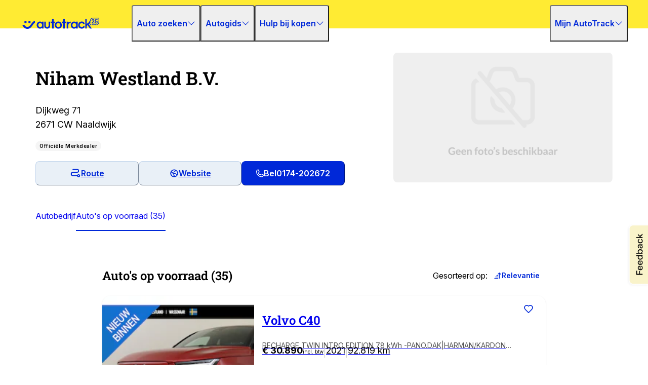

--- FILE ---
content_type: text/css; charset=UTF-8
request_url: https://www.autotrack.nl/_doa/_next/static/css/19bbb1bc99d0cc45.css
body_size: 18020
content:
@layer{
    /*
! tailwindcss v3.3.2 | MIT License | https://tailwindcss.com
*/*,:after,:before{box-sizing:border-box;border:0 solid #e5e5e5}:after,:before{--tw-content:""}html{line-height:1.5;-webkit-text-size-adjust:100%;-moz-tab-size:4;-o-tab-size:4;tab-size:4;font-family:var(--font-inter);font-feature-settings:normal;font-variation-settings:normal}body{margin:0;line-height:inherit}hr{height:0;color:inherit;border-top-width:1px}abbr:where([title]){-webkit-text-decoration:underline dotted;text-decoration:underline dotted}h1,h2,h3,h4,h5,h6{font-size:inherit;font-weight:inherit}a{color:inherit;text-decoration:inherit}b,strong{font-weight:bolder}code,kbd,pre,samp{font-family:ui-monospace,SFMono-Regular,Menlo,Monaco,Consolas,Liberation Mono,Courier New,monospace;font-size:1em}small{font-size:80%}sub,sup{font-size:75%;line-height:0;position:relative;vertical-align:baseline}sub{bottom:-.25em}sup{top:-.5em}table{text-indent:0;border-color:inherit;border-collapse:collapse}button,input,optgroup,select,textarea{font-family:inherit;font-size:100%;font-weight:inherit;line-height:inherit;color:inherit;margin:0;padding:0}button,select{text-transform:none}[type=button],[type=reset],[type=submit],button{-webkit-appearance:button;background-color:transparent;background-image:none}:-moz-focusring{outline:auto}:-moz-ui-invalid{box-shadow:none}progress{vertical-align:baseline}::-webkit-inner-spin-button,::-webkit-outer-spin-button{height:auto}[type=search]{-webkit-appearance:textfield;outline-offset:-2px}::-webkit-search-decoration{-webkit-appearance:none}::-webkit-file-upload-button{-webkit-appearance:button;font:inherit}summary{display:list-item}blockquote,dd,dl,figure,h1,h2,h3,h4,h5,h6,hr,p,pre{margin:0}fieldset{margin:0}fieldset,legend{padding:0}menu,ol,ul{list-style:none;margin:0;padding:0}textarea{resize:vertical}input::-moz-placeholder,textarea::-moz-placeholder{opacity:1;color:#A3A3A3}input::placeholder,textarea::placeholder{opacity:1;color:#A3A3A3}[role=button],button{cursor:pointer}:disabled{cursor:default}audio,canvas,embed,iframe,img,object,svg,video{display:block;vertical-align:middle}img,video{max-width:100%;height:auto}[hidden]{display:none}html{scroll-behavior:smooth}.dangerouslySetInnerHTML a{fill:inherit}.dangerouslySetInnerHTML a,.dangerouslySetInnerHTML a:hover{--tw-text-opacity:1;color:rgb(0 40 216/var(--tw-text-opacity))}.dangerouslySetInnerHTML a:visited{--tw-text-opacity:1;color:rgb(9 27 61/var(--tw-text-opacity))}*,:after,:before{--tw-border-spacing-x:0;--tw-border-spacing-y:0;--tw-translate-x:0;--tw-translate-y:0;--tw-rotate:0;--tw-skew-x:0;--tw-skew-y:0;--tw-scale-x:1;--tw-scale-y:1;--tw-pan-x: ;--tw-pan-y: ;--tw-pinch-zoom: ;--tw-scroll-snap-strictness:proximity;--tw-gradient-from-position: ;--tw-gradient-via-position: ;--tw-gradient-to-position: ;--tw-ordinal: ;--tw-slashed-zero: ;--tw-numeric-figure: ;--tw-numeric-spacing: ;--tw-numeric-fraction: ;--tw-ring-inset: ;--tw-ring-offset-width:0px;--tw-ring-offset-color:#fff;--tw-ring-color:rgb(0 40 216/0.5);--tw-ring-offset-shadow:0 0 #0000;--tw-ring-shadow:0 0 #0000;--tw-shadow:0 0 #0000;--tw-shadow-colored:0 0 #0000;--tw-blur: ;--tw-brightness: ;--tw-contrast: ;--tw-grayscale: ;--tw-hue-rotate: ;--tw-invert: ;--tw-saturate: ;--tw-sepia: ;--tw-drop-shadow: ;--tw-backdrop-blur: ;--tw-backdrop-brightness: ;--tw-backdrop-contrast: ;--tw-backdrop-grayscale: ;--tw-backdrop-hue-rotate: ;--tw-backdrop-invert: ;--tw-backdrop-opacity: ;--tw-backdrop-saturate: ;--tw-backdrop-sepia: }::backdrop{--tw-border-spacing-x:0;--tw-border-spacing-y:0;--tw-translate-x:0;--tw-translate-y:0;--tw-rotate:0;--tw-skew-x:0;--tw-skew-y:0;--tw-scale-x:1;--tw-scale-y:1;--tw-pan-x: ;--tw-pan-y: ;--tw-pinch-zoom: ;--tw-scroll-snap-strictness:proximity;--tw-gradient-from-position: ;--tw-gradient-via-position: ;--tw-gradient-to-position: ;--tw-ordinal: ;--tw-slashed-zero: ;--tw-numeric-figure: ;--tw-numeric-spacing: ;--tw-numeric-fraction: ;--tw-ring-inset: ;--tw-ring-offset-width:0px;--tw-ring-offset-color:#fff;--tw-ring-color:rgb(0 40 216/0.5);--tw-ring-offset-shadow:0 0 #0000;--tw-ring-shadow:0 0 #0000;--tw-shadow:0 0 #0000;--tw-shadow-colored:0 0 #0000;--tw-blur: ;--tw-brightness: ;--tw-contrast: ;--tw-grayscale: ;--tw-hue-rotate: ;--tw-invert: ;--tw-saturate: ;--tw-sepia: ;--tw-drop-shadow: ;--tw-backdrop-blur: ;--tw-backdrop-brightness: ;--tw-backdrop-contrast: ;--tw-backdrop-grayscale: ;--tw-backdrop-hue-rotate: ;--tw-backdrop-invert: ;--tw-backdrop-opacity: ;--tw-backdrop-saturate: ;--tw-backdrop-sepia: }}.\!container{width:100%!important}.container{width:100%}@media (min-width:640px){.\!container{max-width:640px!important}.container{max-width:640px}}@media (min-width:768px){.\!container{max-width:768px!important}.container{max-width:768px}}@media (min-width:1024px){.\!container{max-width:1024px!important}.container{max-width:1024px}}@media (min-width:1280px){.\!container{max-width:1280px!important}.container{max-width:1280px}}@media (min-width:1536px){.\!container{max-width:1536px!important}.container{max-width:1536px}}.sr-only{position:absolute;width:1px;height:1px;padding:0;margin:-1px;overflow:hidden;clip:rect(0,0,0,0);white-space:nowrap;border-width:0}.not-sr-only{position:static;width:auto;height:auto;padding:0;margin:0;overflow:visible;clip:auto;white-space:normal}.pointer-events-none{pointer-events:none}.pointer-events-auto{pointer-events:auto}.visible{visibility:visible}.invisible{visibility:hidden}.collapse{visibility:collapse}.static{position:static}.fixed{position:fixed}.\!absolute{position:absolute!important}.absolute{position:absolute}.\!relative{position:relative!important}.relative{position:relative}.\!sticky{position:sticky!important}.sticky{position:sticky}.\!inset-\[unset\]{inset:unset!important}.-inset-1{inset:-.25rem}.inset-0{inset:0}.-inset-y-4{top:-1rem;bottom:-1rem}.\!bottom-0{bottom:0!important}.\!right-4{right:1rem!important}.-right-2{right:-.5rem}.-top-1{top:-.25rem}.-top-2{top:-.5rem}.-top-64{top:-16rem}.bottom-0{bottom:0}.bottom-0\.5{bottom:.125rem}.bottom-2{bottom:.5rem}.bottom-2\.5{bottom:.625rem}.bottom-20{bottom:5rem}.bottom-3{bottom:.75rem}.bottom-3\.5{bottom:.875rem}.bottom-4{bottom:1rem}.bottom-\[30px\]{bottom:30px}.bottom-\[3rem\]{bottom:3rem}.left-0{left:0}.left-1{left:.25rem}.left-1\/2{left:50%}.left-2{left:.5rem}.left-2\.5{left:.625rem}.left-\[-1rem\]{left:-1rem}.left-\[0\.125rem\]{left:.125rem}.left-\[1rem\]{left:1rem}.right-0{right:0}.right-1{right:.25rem}.right-1\/2{right:50%}.right-10{right:2.5rem}.right-2{right:.5rem}.right-4{right:1rem}.right-6{right:1.5rem}.right-\[1rem\]{right:1rem}.right-\[72px\]{right:72px}.top-0{top:0}.top-1{top:.25rem}.top-1\/2{top:50%}.top-10{top:2.5rem}.top-14{top:3.5rem}.top-16{top:4rem}.top-2{top:.5rem}.top-20{top:5rem}.top-3{top:.75rem}.top-4{top:1rem}.top-\[0px\]{top:0}.top-\[1rem\]{top:1rem}.top-\[54px\]{top:54px}.top-\[55px\]{top:55px}.top-full{top:100%}.isolate{isolation:isolate}.isolation-auto{isolation:auto}.z-0{z-index:0}.z-10{z-index:10}.z-20{z-index:20}.z-30{z-index:30}.z-40{z-index:40}.z-50{z-index:50}.z-\[10\]{z-index:10}.z-\[19\]{z-index:19}.z-\[300\]{z-index:300}.z-\[9\]{z-index:9}.order-1{order:1}.order-2{order:2}.order-3{order:3}.order-4{order:4}.order-first{order:-9999}.order-last{order:9999}.order-none{order:0}.col-\[1_\/_span_2\]{grid-column:1/span 2}.col-span-1{grid-column:span 1/span 1}.col-span-11{grid-column:span 11/span 11}.col-span-12{grid-column:span 12/span 12}.col-span-2{grid-column:span 2/span 2}.row-span-2{grid-row:span 2/span 2}.\!m-0{margin:0!important}.m-0{margin:0}.m-4{margin:1rem}.m-auto{margin:auto}.-mx-3{margin-left:-.75rem;margin-right:-.75rem}.mx-0{margin-left:0;margin-right:0}.mx-2{margin-left:.5rem;margin-right:.5rem}.mx-3{margin-left:.75rem;margin-right:.75rem}.mx-4{margin-left:1rem;margin-right:1rem}.mx-\[-1rem\]{margin-left:-1rem;margin-right:-1rem}.mx-auto{margin-left:auto;margin-right:auto}.my-0{margin-top:0;margin-bottom:0}.my-1{margin-top:.25rem;margin-bottom:.25rem}.my-10{margin-top:2.5rem;margin-bottom:2.5rem}.my-6{margin-top:1.5rem;margin-bottom:1.5rem}.\!mb-0{margin-bottom:0!important}.\!ml-0{margin-left:0!important}.\!mt-0{margin-top:0!important}.-mb-3{margin-bottom:-.75rem}.-mb-4{margin-bottom:-1rem}.-ml-2{margin-left:-.5rem}.-ml-3{margin-left:-.75rem}.-mr-3{margin-right:-.75rem}.-mt-2{margin-top:-.5rem}.-mt-2\.5{margin-top:-.625rem}.-mt-5{margin-top:-1.25rem}.-mt-\[15px\]{margin-top:-15px}.-mt-\[2\%\]{margin-top:-2%}.mb-0{margin-bottom:0}.mb-0\.5{margin-bottom:.125rem}.mb-1{margin-bottom:.25rem}.mb-1\.5{margin-bottom:.375rem}.mb-10{margin-bottom:2.5rem}.mb-2{margin-bottom:.5rem}.mb-2\.5{margin-bottom:.625rem}.mb-20{margin-bottom:5rem}.mb-3{margin-bottom:.75rem}.mb-4{margin-bottom:1rem}.mb-5{margin-bottom:1.25rem}.mb-6{margin-bottom:1.5rem}.mb-8{margin-bottom:2rem}.mb-9{margin-bottom:2.25rem}.mb-\[-1rem\]{margin-bottom:-1rem}.mb-\[0\.375rem\]{margin-bottom:.375rem}.ml-1{margin-left:.25rem}.ml-2{margin-left:.5rem}.ml-3{margin-left:.75rem}.ml-4{margin-left:1rem}.ml-\[-5rem\]{margin-left:-5rem}.ml-\[1px\]{margin-left:1px}.ml-auto{margin-left:auto}.mr-1{margin-right:.25rem}.mr-1\.5{margin-right:.375rem}.mr-2{margin-right:.5rem}.mr-2\.5{margin-right:.625rem}.mr-3{margin-right:.75rem}.mr-4{margin-right:1rem}.mr-5{margin-right:1.25rem}.mr-6{margin-right:1.5rem}.mr-\[-0\.75rem\]{margin-right:-.75rem}.mt-0{margin-top:0}.mt-1{margin-top:.25rem}.mt-2{margin-top:.5rem}.mt-2\.5{margin-top:.625rem}.mt-3{margin-top:.75rem}.mt-4{margin-top:1rem}.mt-5{margin-top:1.25rem}.mt-6{margin-top:1.5rem}.mt-7{margin-top:1.75rem}.mt-8{margin-top:2rem}.mt-\[-2px\]{margin-top:-2px}.mt-\[-4\.25rem\]{margin-top:-4.25rem}.mt-\[0\.1875rem\]{margin-top:.1875rem}.mt-auto{margin-top:auto}.box-content{box-sizing:content-box}.line-clamp-1{-webkit-line-clamp:1}.line-clamp-1,.line-clamp-2{overflow:hidden;display:-webkit-box;-webkit-box-orient:vertical}.line-clamp-2{-webkit-line-clamp:2}.line-clamp-3{-webkit-line-clamp:3}.line-clamp-3,.line-clamp-4{overflow:hidden;display:-webkit-box;-webkit-box-orient:vertical}.line-clamp-4{-webkit-line-clamp:4}.block{display:block}.inline-block{display:inline-block}.inline{display:inline}.flex{display:flex}.inline-flex{display:inline-flex}.table{display:table}.inline-table{display:inline-table}.table-caption{display:table-caption}.table-cell{display:table-cell}.table-column{display:table-column}.table-column-group{display:table-column-group}.table-footer-group{display:table-footer-group}.table-header-group{display:table-header-group}.table-row-group{display:table-row-group}.table-row{display:table-row}.flow-root{display:flow-root}.grid{display:grid}.inline-grid{display:inline-grid}.contents{display:contents}.list-item{display:list-item}.hidden{display:none}.aspect-\[16\/9\]{aspect-ratio:16/9}.aspect-\[23\/17\]{aspect-ratio:23/17}.aspect-\[4\/3\]{aspect-ratio:4/3}.aspect-\[58\/34\]{aspect-ratio:58/34}.aspect-video{aspect-ratio:16/9}.\!h-12{height:3rem!important}.\!h-16{height:4rem!important}.\!h-40{height:10rem!important}.\!h-\[12\.5rem\]{height:12.5rem!important}.\!h-\[3\.75rem\]{height:3.75rem!important}.\!h-\[4\.5rem\]{height:4.5rem!important}.\!h-\[4rem\]{height:4rem!important}.\!h-\[5\.5rem\]{height:5.5rem!important}.\!h-auto{height:auto!important}.\!h-full{height:100%!important}.h-0{height:0}.h-10{height:2.5rem}.h-11{height:2.75rem}.h-12{height:3rem}.h-14{height:3.5rem}.h-16{height:4rem}.h-2{height:.5rem}.h-2\.5{height:.625rem}.h-20{height:5rem}.h-3{height:.75rem}.h-3\.5{height:.875rem}.h-4{height:1rem}.h-40{height:10rem}.h-5{height:1.25rem}.h-6{height:1.5rem}.h-7{height:1.75rem}.h-8{height:2rem}.h-9{height:2.25rem}.h-\[0\.625rem\]{height:.625rem}.h-\[100\%\]{height:100%}.h-\[140px\]{height:140px}.h-\[14rem\]{height:14rem}.h-\[150px\]{height:150px}.h-\[152px\]{height:152px}.h-\[20rem\]{height:20rem}.h-\[225px\]{height:225px}.h-\[235px\]{height:235px}.h-\[270px\]{height:270px}.h-\[274px\]{height:274px}.h-\[3\.75rem\]{height:3.75rem}.h-\[35px\]{height:35px}.h-\[4\.5rem\]{height:4.5rem}.h-\[56px\]{height:56px}.h-\[calc\(100dvh-54px\)\]{height:calc(100dvh - 54px)}.h-auto{height:auto}.h-fit{height:-moz-fit-content;height:fit-content}.h-full{height:100%}.h-min{height:-moz-min-content;height:min-content}.h-px{height:1px}.max-h-0{max-height:0}.max-h-\[5000px\]{max-height:5000px}.max-h-\[572px\]{max-height:572px}.max-h-\[87vh\]{max-height:87vh}.max-h-\[90vh\]{max-height:90vh}.min-h-0{min-height:0}.min-h-\[1\.6rem\]{min-height:1.6rem}.min-h-\[10rem\]{min-height:10rem}.min-h-\[150px\]{min-height:150px}.min-h-\[200px\]{min-height:200px}.min-h-\[232px\]{min-height:232px}.min-h-\[250px\]{min-height:250px}.min-h-\[3\.75rem\]{min-height:3.75rem}.min-h-\[418px\]{min-height:418px}.min-h-\[830px\]{min-height:830px}.min-h-\[86px\]{min-height:86px}.min-h-screen{min-height:100vh}.\!w-1\/3{width:33.333333%!important}.\!w-16{width:4rem!important}.\!w-auto{width:auto!important}.\!w-full{width:100%!important}.w-0{width:0}.w-1\/2{width:50%}.w-1\/3{width:33.333333%}.w-1\/4{width:25%}.w-10{width:2.5rem}.w-11{width:2.75rem}.w-12{width:3rem}.w-14{width:3.5rem}.w-16{width:4rem}.w-2{width:.5rem}.w-2\.5{width:.625rem}.w-2\/3{width:66.666667%}.w-20{width:5rem}.w-3{width:.75rem}.w-3\.5{width:.875rem}.w-3\/4{width:75%}.w-32{width:8rem}.w-4{width:1rem}.w-40{width:10rem}.w-48{width:12rem}.w-5{width:1.25rem}.w-6{width:1.5rem}.w-72{width:18rem}.w-8{width:2rem}.w-80{width:20rem}.w-\[130px\]{width:130px}.w-\[185px\]{width:185px}.w-\[18px\]{width:18px}.w-\[1px\]{width:1px}.w-\[280px\]{width:280px}.w-\[320px\]{width:320px}.w-\[329px\]{width:329px}.w-\[35px\]{width:35px}.w-\[4\.5rem\]{width:4.5rem}.w-\[650px\]{width:650px}.w-\[6em\]{width:6em}.w-\[7\.33rem\]{width:7.33rem}.w-\[790px\]{width:790px}.w-\[99vw\]{width:99vw}.w-\[calc\(100\%\+0\.75rem\)\]{width:calc(100% + .75rem)}.w-\[calc\(100\%-16px\)\]{width:calc(100% - 16px)}.w-\[calc\(100\%-32px\)\]{width:calc(100% - 32px)}.w-\[calc\(100\%_\+_1\.5rem\)\]{width:calc(100% + 1.5rem)}.w-\[calc\(100\%_\+_2rem\)\]{width:calc(100% + 2rem)}.w-auto{width:auto}.w-fit{width:-moz-fit-content;width:fit-content}.w-full{width:100%}.w-max{width:-moz-max-content;width:max-content}.w-min{width:-moz-min-content;width:min-content}.w-screen{width:100vw}.\!min-w-\[max-content\]{min-width:-moz-max-content!important;min-width:max-content!important}.min-w-0{min-width:0}.min-w-\[100px\]{min-width:100px}.min-w-\[12rem\]{min-width:12rem}.min-w-\[16px\]{min-width:16px}.min-w-\[4rem\]{min-width:4rem}.min-w-fit{min-width:-moz-fit-content;min-width:fit-content}.max-w-3xl{max-width:48rem}.max-w-\[100vw\]{max-width:100vw}.max-w-\[1200px\]{max-width:1200px}.max-w-\[1440px\]{max-width:1440px}.max-w-\[19rem\]{max-width:19rem}.max-w-\[275px\]{max-width:275px}.max-w-\[42rem\]{max-width:42rem}.max-w-\[440px\]{max-width:440px}.max-w-\[640px\]{max-width:640px}.max-w-\[80vw\]{max-width:80vw}.max-w-\[900px\]{max-width:900px}.max-w-\[94\.5rem\],.max-w-container{max-width:94.5rem}.max-w-xs{max-width:20rem}.flex-1{flex:1 1 0%}.flex-\[40\]{flex:40}.flex-\[60\]{flex:60}.flex-\[6\]{flex:6}.flex-auto{flex:1 1 auto}.flex-shrink-0{flex-shrink:0}.shrink{flex-shrink:1}.shrink-0{flex-shrink:0}.flex-grow,.grow{flex-grow:1}.grow-0{flex-grow:0}.basis-full{flex-basis:100%}.border-collapse{border-collapse:collapse}.-translate-x-1\/2{--tw-translate-x:-50%}.-translate-x-1\/2,.-translate-y-1\/2{transform:translate(var(--tw-translate-x),var(--tw-translate-y)) rotate(var(--tw-rotate)) skewX(var(--tw-skew-x)) skewY(var(--tw-skew-y)) scaleX(var(--tw-scale-x)) scaleY(var(--tw-scale-y))}.-translate-y-1\/2{--tw-translate-y:-50%}.translate-x-4{--tw-translate-x:1rem}.translate-x-4,.translate-x-\[calc\(170\%\)\]{transform:translate(var(--tw-translate-x),var(--tw-translate-y)) rotate(var(--tw-rotate)) skewX(var(--tw-skew-x)) skewY(var(--tw-skew-y)) scaleX(var(--tw-scale-x)) scaleY(var(--tw-scale-y))}.translate-x-\[calc\(170\%\)\]{--tw-translate-x:calc(170%)}.-rotate-45{--tw-rotate:-45deg}.-rotate-45,.rotate-0{transform:translate(var(--tw-translate-x),var(--tw-translate-y)) rotate(var(--tw-rotate)) skewX(var(--tw-skew-x)) skewY(var(--tw-skew-y)) scaleX(var(--tw-scale-x)) scaleY(var(--tw-scale-y))}.rotate-0{--tw-rotate:0deg}.rotate-180{--tw-rotate:180deg}.rotate-180,.rotate-90{transform:translate(var(--tw-translate-x),var(--tw-translate-y)) rotate(var(--tw-rotate)) skewX(var(--tw-skew-x)) skewY(var(--tw-skew-y)) scaleX(var(--tw-scale-x)) scaleY(var(--tw-scale-y))}.rotate-90{--tw-rotate:90deg}.scale-100{--tw-scale-x:1;--tw-scale-y:1}.scale-100,.transform{transform:translate(var(--tw-translate-x),var(--tw-translate-y)) rotate(var(--tw-rotate)) skewX(var(--tw-skew-x)) skewY(var(--tw-skew-y)) scaleX(var(--tw-scale-x)) scaleY(var(--tw-scale-y))}@keyframes pulse{50%{opacity:.5}}.animate-pulse{animation:pulse 2s cubic-bezier(.4,0,.6,1) infinite}@keyframes spin{to{transform:rotate(1turn)}}.animate-spin{animation:spin 1s linear infinite}.cursor-default{cursor:default}.cursor-grab{cursor:grab}.cursor-pointer{cursor:pointer}.select-none{-webkit-user-select:none;-moz-user-select:none;user-select:none}.resize{resize:both}.scroll-mt-\[56px\]{scroll-margin-top:56px}.scroll-mt-\[76px\]{scroll-margin-top:76px}.scroll-mt-\[88px\]{scroll-margin-top:88px}.list-outside{list-style-position:outside}.list-\[lower-alpha\]{list-style-type:lower-alpha}.list-decimal{list-style-type:decimal}.list-disc{list-style-type:disc}.list-none{list-style-type:none}.appearance-none{-webkit-appearance:none;-moz-appearance:none;appearance:none}.columns-1{-moz-columns:1;column-count:1}.auto-cols-fr{grid-auto-columns:minmax(0,1fr)}.grid-flow-dense{grid-auto-flow:dense}.auto-rows-min{grid-auto-rows:min-content}.grid-cols-1{grid-template-columns:repeat(1,minmax(0,1fr))}.grid-cols-12{grid-template-columns:repeat(12,minmax(0,1fr))}.grid-cols-2{grid-template-columns:repeat(2,minmax(0,1fr))}.grid-cols-3{grid-template-columns:repeat(3,minmax(0,1fr))}.grid-cols-4{grid-template-columns:repeat(4,minmax(0,1fr))}.grid-cols-\[2fr_2fr\]{grid-template-columns:2fr 2fr}.grid-cols-\[auto_48px\]{grid-template-columns:auto 48px}.grid-cols-\[repeat\(auto-fit\2c minmax\(72px\2c 0fr\)\)\]{grid-template-columns:repeat(auto-fit,minmax(72px,0fr))}.grid-rows-2{grid-template-rows:repeat(2,minmax(0,1fr))}.flex-row{flex-direction:row}.flex-row-reverse{flex-direction:row-reverse}.\!flex-col{flex-direction:column!important}.flex-col{flex-direction:column}.flex-col-reverse{flex-direction:column-reverse}.flex-wrap{flex-wrap:wrap}.flex-nowrap{flex-wrap:nowrap}.place-content-center{place-content:center}.content-center{align-content:center}.content-start{align-content:flex-start}.content-end{align-content:flex-end}.items-start{align-items:flex-start}.items-end{align-items:flex-end}.items-center{align-items:center}.items-baseline{align-items:baseline}.items-stretch{align-items:stretch}.justify-start{justify-content:flex-start}.justify-end{justify-content:flex-end}.justify-center{justify-content:center}.justify-between{justify-content:space-between}.justify-stretch{justify-content:stretch}.justify-items-start{justify-items:start}.justify-items-end{justify-items:end}.justify-items-center{justify-items:center}.gap-0{gap:0}.gap-0\.5{gap:.125rem}.gap-1{gap:.25rem}.gap-1\.5{gap:.375rem}.gap-10{gap:2.5rem}.gap-12{gap:3rem}.gap-14{gap:3.5rem}.gap-2{gap:.5rem}.gap-2\.5{gap:.625rem}.gap-20{gap:5rem}.gap-3{gap:.75rem}.gap-4{gap:1rem}.gap-5{gap:1.25rem}.gap-6{gap:1.5rem}.gap-7{gap:1.75rem}.gap-8{gap:2rem}.gap-9{gap:2.25rem}.gap-\[0\.375rem\]{gap:.375rem}.gap-\[0\.625rem\]{gap:.625rem}.gap-x-8{-moz-column-gap:2rem;column-gap:2rem}.gap-y-8{row-gap:2rem}.space-x-2>:not([hidden])~:not([hidden]){--tw-space-x-reverse:0;margin-right:calc(.5rem * var(--tw-space-x-reverse));margin-left:calc(.5rem * calc(1 - var(--tw-space-x-reverse)))}.space-y-2>:not([hidden])~:not([hidden]){--tw-space-y-reverse:0;margin-top:calc(.5rem * calc(1 - var(--tw-space-y-reverse)));margin-bottom:calc(.5rem * var(--tw-space-y-reverse))}.space-y-4>:not([hidden])~:not([hidden]){--tw-space-y-reverse:0;margin-top:calc(1rem * calc(1 - var(--tw-space-y-reverse)));margin-bottom:calc(1rem * var(--tw-space-y-reverse))}.space-y-6>:not([hidden])~:not([hidden]){--tw-space-y-reverse:0;margin-top:calc(1.5rem * calc(1 - var(--tw-space-y-reverse)));margin-bottom:calc(1.5rem * var(--tw-space-y-reverse))}.space-y-reverse>:not([hidden])~:not([hidden]){--tw-space-y-reverse:1}.space-x-reverse>:not([hidden])~:not([hidden]){--tw-space-x-reverse:1}.divide-x>:not([hidden])~:not([hidden]){--tw-divide-x-reverse:0;border-right-width:calc(1px * var(--tw-divide-x-reverse));border-left-width:calc(1px * calc(1 - var(--tw-divide-x-reverse)))}.divide-y>:not([hidden])~:not([hidden]){--tw-divide-y-reverse:0;border-top-width:calc(1px * calc(1 - var(--tw-divide-y-reverse)));border-bottom-width:calc(1px * var(--tw-divide-y-reverse))}.divide-y-reverse>:not([hidden])~:not([hidden]){--tw-divide-y-reverse:1}.divide-x-reverse>:not([hidden])~:not([hidden]){--tw-divide-x-reverse:1}.self-start{align-self:flex-start}.self-end{align-self:flex-end}.self-center{align-self:center}.self-stretch{align-self:stretch}.justify-self-start{justify-self:start}.justify-self-end{justify-self:end}.justify-self-center{justify-self:center}.overflow-auto{overflow:auto}.overflow-hidden{overflow:hidden}.overflow-clip{overflow:clip}.overflow-scroll{overflow:scroll}.overflow-x-auto{overflow-x:auto}.overflow-x-hidden{overflow-x:hidden}.\!overflow-y-visible{overflow-y:visible!important}.overflow-x-scroll{overflow-x:scroll}.overscroll-none{overscroll-behavior:none}.truncate{overflow:hidden;white-space:nowrap}.text-ellipsis,.truncate{text-overflow:ellipsis}.text-clip{text-overflow:clip}.whitespace-normal{white-space:normal}.whitespace-nowrap{white-space:nowrap}.break-normal{overflow-wrap:normal;word-break:normal}.break-words{overflow-wrap:break-word}.break-all{word-break:break-all}.\!rounded-none{border-radius:0!important}.\!rounded-xl{border-radius:.75rem!important}.rounded{border-radius:.25rem}.rounded-2xl{border-radius:1rem}.rounded-3xl{border-radius:1.5rem}.rounded-full{border-radius:9999px}.rounded-lg{border-radius:.5rem}.rounded-md{border-radius:.375rem}.rounded-none{border-radius:0}.rounded-sm{border-radius:.125rem}.rounded-xl{border-radius:.75rem}.\!rounded-l-none{border-top-left-radius:0!important;border-bottom-left-radius:0!important}.rounded-b{border-bottom-right-radius:.25rem;border-bottom-left-radius:.25rem}.rounded-b-lg{border-bottom-right-radius:.5rem;border-bottom-left-radius:.5rem}.rounded-e{border-start-end-radius:.25rem;border-end-end-radius:.25rem}.rounded-e-full{border-start-end-radius:9999px;border-end-end-radius:9999px}.rounded-l{border-top-left-radius:.25rem;border-bottom-left-radius:.25rem}.rounded-l-lg{border-top-left-radius:.5rem;border-bottom-left-radius:.5rem}.rounded-l-xl{border-top-left-radius:.75rem;border-bottom-left-radius:.75rem}.rounded-r{border-top-right-radius:.25rem;border-bottom-right-radius:.25rem}.rounded-r-lg{border-top-right-radius:.5rem;border-bottom-right-radius:.5rem}.rounded-r-none{border-top-right-radius:0;border-bottom-right-radius:0}.rounded-s{border-start-start-radius:.25rem;border-end-start-radius:.25rem}.rounded-t{border-top-left-radius:.25rem;border-top-right-radius:.25rem}.rounded-t-xl{border-top-left-radius:.75rem;border-top-right-radius:.75rem}.rounded-bl{border-bottom-left-radius:.25rem}.rounded-bl-2xl{border-bottom-left-radius:1rem}.rounded-bl-3xl{border-bottom-left-radius:1.5rem}.rounded-bl-\[6px\]{border-bottom-left-radius:6px}.rounded-bl-lg{border-bottom-left-radius:.5rem}.rounded-br{border-bottom-right-radius:.25rem}.rounded-br-3xl{border-bottom-right-radius:1.5rem}.rounded-br-\[17px\]{border-bottom-right-radius:17px}.rounded-br-\[2rem\]{border-bottom-right-radius:2rem}.rounded-br-\[3rem\]{border-bottom-right-radius:3rem}.rounded-br-\[48px\]{border-bottom-right-radius:48px}.rounded-br-\[4rem\]{border-bottom-right-radius:4rem}.rounded-br-xl{border-bottom-right-radius:.75rem}.rounded-ee{border-end-end-radius:.25rem}.rounded-es{border-end-start-radius:.25rem}.rounded-se{border-start-end-radius:.25rem}.rounded-ss{border-start-start-radius:.25rem}.rounded-tl{border-top-left-radius:.25rem}.rounded-tl-\[17px\]{border-top-left-radius:17px}.rounded-tl-\[2rem\]{border-top-left-radius:2rem}.rounded-tl-\[3rem\]{border-top-left-radius:3rem}.rounded-tl-\[48px\]{border-top-left-radius:48px}.rounded-tl-\[4rem\]{border-top-left-radius:4rem}.rounded-tl-xl{border-top-left-radius:.75rem}.rounded-tr{border-top-right-radius:.25rem}.rounded-tr-2xl{border-top-right-radius:1rem}.rounded-tr-\[6px\]{border-top-right-radius:6px}.rounded-tr-lg{border-top-right-radius:.5rem}.rounded-tr-xl{border-top-right-radius:.75rem}.\!border-0{border-width:0!important}.border{border-width:1px}.border-0{border-width:0}.border-2{border-width:2px}.border-4{border-width:4px}.border-x{border-left-width:1px;border-right-width:1px}.border-y{border-top-width:1px}.border-b,.border-b-\[1px\],.border-y{border-bottom-width:1px}.border-b-\[thin\]{border-bottom-width:thin}.border-e{border-inline-end-width:1px}.border-l{border-left-width:1px}.border-r{border-right-width:1px}.border-s{border-inline-start-width:1px}.border-t{border-top-width:1px}.border-solid{border-style:solid}.border-dotted{border-style:dotted}.border-none{border-style:none}.border-\[\#ced4da\]{--tw-border-opacity:1;border-color:rgb(206 212 218/var(--tw-border-opacity))}.border-base-white{--tw-border-opacity:1;border-color:rgb(255 255 255/var(--tw-border-opacity))}.border-blue-100{--tw-border-opacity:1;border-color:rgb(192 212 236/var(--tw-border-opacity))}.border-blue-50{--tw-border-opacity:1;border-color:rgb(233 240 247/var(--tw-border-opacity))}.border-blue-500{--tw-border-opacity:1;border-color:rgb(0 40 216/var(--tw-border-opacity))}.border-blue-600{--tw-border-opacity:1;border-color:rgb(7 43 160/var(--tw-border-opacity))}.border-error-500{--tw-border-opacity:1;border-color:rgb(226 46 46/var(--tw-border-opacity))}.border-gray-100{--tw-border-opacity:1;border-color:rgb(245 245 245/var(--tw-border-opacity))}.border-gray-200{--tw-border-opacity:1;border-color:rgb(229 229 229/var(--tw-border-opacity))}.border-gray-300{--tw-border-opacity:1;border-color:rgb(212 212 212/var(--tw-border-opacity))}.border-gray-500{--tw-border-opacity:1;border-color:rgb(115 115 115/var(--tw-border-opacity))}.border-gray-700{--tw-border-opacity:1;border-color:rgb(64 64 64/var(--tw-border-opacity))}.border-success-200{--tw-border-opacity:1;border-color:rgb(166 244 197/var(--tw-border-opacity))}.border-success-500{--tw-border-opacity:1;border-color:rgb(0 182 116/var(--tw-border-opacity))}.border-transparent{border-color:transparent}.border-warning-200{--tw-border-opacity:1;border-color:rgb(254 223 137/var(--tw-border-opacity))}.\!border-b-blue-500{--tw-border-opacity:1!important;border-bottom-color:rgb(0 40 216/var(--tw-border-opacity))!important}.border-b-base-black\/10{border-bottom-color:rgb(0 0 0/.1)}.border-b-gray-100{--tw-border-opacity:1;border-bottom-color:rgb(245 245 245/var(--tw-border-opacity))}.border-b-gray-200{--tw-border-opacity:1;border-bottom-color:rgb(229 229 229/var(--tw-border-opacity))}.border-t-gray-100{--tw-border-opacity:1;border-top-color:rgb(245 245 245/var(--tw-border-opacity))}.\!bg-base-white{--tw-bg-opacity:1!important;background-color:rgb(255 255 255/var(--tw-bg-opacity))!important}.\!bg-blue-50{--tw-bg-opacity:1!important;background-color:rgb(233 240 247/var(--tw-bg-opacity))!important}.bg-\[\#4ec153\]{--tw-bg-opacity:1;background-color:rgb(78 193 83/var(--tw-bg-opacity))}.bg-\[\#E3F6F8\]{--tw-bg-opacity:1;background-color:rgb(227 246 248/var(--tw-bg-opacity))}.bg-\[\#FFF198\]{--tw-bg-opacity:1;background-color:rgb(255 241 152/var(--tw-bg-opacity))}.bg-\[rgb\(8\2c 43\2c 160\)\]{--tw-bg-opacity:1;background-color:rgb(8 43 160/var(--tw-bg-opacity))}.bg-base-black{--tw-bg-opacity:1;background-color:rgb(0 0 0/var(--tw-bg-opacity))}.bg-base-black\/25{background-color:rgb(0 0 0/.25)}.bg-base-black\/30{background-color:rgb(0 0 0/.3)}.bg-base-black\/60{background-color:rgb(0 0 0/.6)}.bg-base-black\/70{background-color:rgb(0 0 0/.7)}.bg-base-white{--tw-bg-opacity:1;background-color:rgb(255 255 255/var(--tw-bg-opacity))}.bg-blue-100{--tw-bg-opacity:1;background-color:rgb(192 212 236/var(--tw-bg-opacity))}.bg-blue-25{--tw-bg-opacity:1;background-color:rgb(246 251 255/var(--tw-bg-opacity))}.bg-blue-50{--tw-bg-opacity:1;background-color:rgb(233 240 247/var(--tw-bg-opacity))}.bg-blue-500{--tw-bg-opacity:1;background-color:rgb(0 40 216/var(--tw-bg-opacity))}.bg-blue-600{--tw-bg-opacity:1;background-color:rgb(7 43 160/var(--tw-bg-opacity))}.bg-error-25{--tw-bg-opacity:1;background-color:rgb(255 251 250/var(--tw-bg-opacity))}.bg-error-50{--tw-bg-opacity:1;background-color:rgb(250 232 232/var(--tw-bg-opacity))}.bg-error-500{--tw-bg-opacity:1;background-color:rgb(226 46 46/var(--tw-bg-opacity))}.bg-gray-100{--tw-bg-opacity:1;background-color:rgb(245 245 245/var(--tw-bg-opacity))}.bg-gray-200{--tw-bg-opacity:1;background-color:rgb(229 229 229/var(--tw-bg-opacity))}.bg-gray-300{--tw-bg-opacity:1;background-color:rgb(212 212 212/var(--tw-bg-opacity))}.bg-gray-50{--tw-bg-opacity:1;background-color:rgb(250 250 250/var(--tw-bg-opacity))}.bg-success-100{--tw-bg-opacity:1;background-color:rgb(220 252 231/var(--tw-bg-opacity))}.bg-success-200{--tw-bg-opacity:1;background-color:rgb(166 244 197/var(--tw-bg-opacity))}.bg-success-50{--tw-bg-opacity:1;background-color:rgb(236 253 243/var(--tw-bg-opacity))}.bg-success-500{--tw-bg-opacity:1;background-color:rgb(0 182 116/var(--tw-bg-opacity))}.bg-success-700{--tw-bg-opacity:1;background-color:rgb(2 122 72/var(--tw-bg-opacity))}.bg-transparent{background-color:transparent}.bg-turquoise-200{--tw-bg-opacity:1;background-color:rgb(152 225 221/var(--tw-bg-opacity))}.bg-turquoise-50{--tw-bg-opacity:1;background-color:rgb(215 244 241/var(--tw-bg-opacity))}.bg-warning-200{--tw-bg-opacity:1;background-color:rgb(254 223 137/var(--tw-bg-opacity))}.bg-warning-50{--tw-bg-opacity:1;background-color:rgb(255 250 235/var(--tw-bg-opacity))}.bg-warning-500{--tw-bg-opacity:1;background-color:rgb(243 140 46/var(--tw-bg-opacity))}.bg-yellow-100{--tw-bg-opacity:1;background-color:rgb(255 248 204/var(--tw-bg-opacity))}.bg-yellow-200{--tw-bg-opacity:1;background-color:rgb(255 241 152/var(--tw-bg-opacity))}.bg-yellow-50{--tw-bg-opacity:1;background-color:rgb(255 251 229/var(--tw-bg-opacity))}.bg-yellow-500{--tw-bg-opacity:1;background-color:rgb(255 235 51/var(--tw-bg-opacity))}.bg-opacity-50{--tw-bg-opacity:0.5}.bg-opacity-80{--tw-bg-opacity:0.8}.bg-\[linear-gradient\(302\.87deg\2c _rgba\(0\2c _0\2c _0\2c _0\)_20\.68\%\2c _rgba\(0\2c _0\2c _0\2c _0\.6\)_68\.57\%\)\]{background-image:linear-gradient(302.87deg,rgba(0,0,0,0) 20.68%,rgba(0,0,0,.6) 68.57%)}.bg-gradient-to-l{background-image:linear-gradient(to left,var(--tw-gradient-stops))}.bg-gradient-to-r{background-image:linear-gradient(to right,var(--tw-gradient-stops))}.bg-none{background-image:none}.from-base-white{--tw-gradient-from:#FFFFFF var(--tw-gradient-from-position);--tw-gradient-to:rgb(255 255 255/0) var(--tw-gradient-to-position);--tw-gradient-stops:var(--tw-gradient-from),var(--tw-gradient-to)}.from-base-white\/0{--tw-gradient-from:rgb(255 255 255/0) var(--tw-gradient-from-position);--tw-gradient-to:rgb(255 255 255/0) var(--tw-gradient-to-position);--tw-gradient-stops:var(--tw-gradient-from),var(--tw-gradient-to)}.from-gray-50{--tw-gradient-from:#FAFAFA var(--tw-gradient-from-position);--tw-gradient-to:rgb(250 250 250/0) var(--tw-gradient-to-position);--tw-gradient-stops:var(--tw-gradient-from),var(--tw-gradient-to)}.to-base-white{--tw-gradient-to:#FFFFFF var(--tw-gradient-to-position)}.bg-cover{background-size:cover}.bg-center{background-position:50%}.bg-repeat{background-repeat:repeat}.bg-no-repeat{background-repeat:no-repeat}.fill-\[\#0028D8\]{fill:#0028D8}.fill-\[inherit\]{fill:inherit}.fill-base-white{fill:#FFFFFF}.fill-blue-400{fill:#345DD9}.fill-blue-500{fill:#0028D8}.fill-gray-300{fill:#D4D4D4}.fill-success-500{fill:#00B674}.stroke-base-black{stroke:#000000}.stroke-base-white{stroke:#FFFFFF}.object-contain{-o-object-fit:contain;object-fit:contain}.object-cover{-o-object-fit:cover;object-fit:cover}.object-fill{-o-object-fit:fill;object-fit:fill}.object-none{-o-object-fit:none;object-fit:none}.object-scale-down{-o-object-fit:scale-down;object-fit:scale-down}.object-center{-o-object-position:center;object-position:center}.object-left{-o-object-position:left;object-position:left}.\!p-0{padding:0!important}.p-0{padding:0}.p-0\.5{padding:.125rem}.p-1{padding:.25rem}.p-12{padding:3rem}.p-2{padding:.5rem}.p-2\.5{padding:.625rem}.p-3{padding:.75rem}.p-4{padding:1rem}.p-6{padding:1.5rem}.p-\[0\.188rem\]{padding:.188rem}.p-\[3px\]{padding:3px}.\!px-0{padding-left:0!important;padding-right:0!important}.\!py-0{padding-top:0!important;padding-bottom:0!important}.px-0{padding-left:0;padding-right:0}.px-0\.5{padding-left:.125rem;padding-right:.125rem}.px-1{padding-left:.25rem;padding-right:.25rem}.px-1\.5{padding-left:.375rem;padding-right:.375rem}.px-10{padding-left:2.5rem;padding-right:2.5rem}.px-12{padding-left:3rem;padding-right:3rem}.px-2{padding-left:.5rem;padding-right:.5rem}.px-3{padding-left:.75rem;padding-right:.75rem}.px-4{padding-left:1rem;padding-right:1rem}.px-5{padding-left:1.25rem;padding-right:1.25rem}.px-6{padding-left:1.5rem;padding-right:1.5rem}.px-8{padding-left:2rem;padding-right:2rem}.px-\[1rem\]{padding-left:1rem;padding-right:1rem}.px-\[4px\]{padding-left:4px;padding-right:4px}.py-0{padding-top:0;padding-bottom:0}.py-0\.5{padding-top:.125rem;padding-bottom:.125rem}.py-1{padding-top:.25rem;padding-bottom:.25rem}.py-1\.5{padding-top:.375rem;padding-bottom:.375rem}.py-12{padding-top:3rem;padding-bottom:3rem}.py-2{padding-top:.5rem;padding-bottom:.5rem}.py-2\.5{padding-top:.625rem;padding-bottom:.625rem}.py-3{padding-top:.75rem;padding-bottom:.75rem}.py-4{padding-top:1rem;padding-bottom:1rem}.py-5{padding-top:1.25rem;padding-bottom:1.25rem}.py-6{padding-top:1.5rem;padding-bottom:1.5rem}.py-8{padding-top:2rem;padding-bottom:2rem}.py-\[3px\]{padding-top:3px;padding-bottom:3px}.py-\[3rem\]{padding-top:3rem;padding-bottom:3rem}.py-\[5px\]{padding-top:5px;padding-bottom:5px}.\!pb-1{padding-bottom:.25rem!important}.\!pb-3{padding-bottom:.75rem!important}.\!pl-0{padding-left:0!important}.\!pl-4{padding-left:1rem!important}.\!pr-0{padding-right:0!important}.\!pr-\[16px\]{padding-right:16px!important}.\!pt-0{padding-top:0!important}.pb-0{padding-bottom:0}.pb-1{padding-bottom:.25rem}.pb-2{padding-bottom:.5rem}.pb-3{padding-bottom:.75rem}.pb-4{padding-bottom:1rem}.pb-44{padding-bottom:11rem}.pb-5{padding-bottom:1.25rem}.pb-6{padding-bottom:1.5rem}.pb-8{padding-bottom:2rem}.pb-\[4\.5rem\]{padding-bottom:4.5rem}.pb-\[57\%\]{padding-bottom:57%}.pl-2{padding-left:.5rem}.pl-3{padding-left:.75rem}.pl-4{padding-left:1rem}.pl-5{padding-left:1.25rem}.pl-6{padding-left:1.5rem}.pl-9{padding-left:2.25rem}.pl-\[5px\]{padding-left:5px}.pl-\[6px\]{padding-left:6px}.pr-0{padding-right:0}.pr-0\.5{padding-right:.125rem}.pr-1{padding-right:.25rem}.pr-2{padding-right:.5rem}.pr-3{padding-right:.75rem}.pr-4{padding-right:1rem}.pr-5{padding-right:1.25rem}.pr-6{padding-right:1.5rem}.pr-8{padding-right:2rem}.pt-0{padding-top:0}.pt-1{padding-top:.25rem}.pt-10{padding-top:2.5rem}.pt-12{padding-top:3rem}.pt-2{padding-top:.5rem}.pt-20{padding-top:5rem}.pt-3{padding-top:.75rem}.pt-4{padding-top:1rem}.pt-6{padding-top:1.5rem}.pt-8{padding-top:2rem}.pt-9{padding-top:2.25rem}.pt-\[13\.25rem\]{padding-top:13.25rem}.pt-\[2\.125rem\]{padding-top:2.125rem}.text-left{text-align:left}.text-center{text-align:center}.text-start{text-align:start}.text-end{text-align:end}.\!font-sans{font-family:var(--font-inter)!important}.font-sans{font-family:var(--font-inter)}.font-serif{font-family:var(--font-roboto-slab)}.\!text-2xl{font-size:1.5rem!important;line-height:2rem!important}.\!text-3xl{font-size:1.875rem!important;line-height:2.25rem!important}.\!text-sm{font-size:.875rem!important;line-height:1.25rem!important}.text-2xl{font-size:1.5rem;line-height:2rem}.text-3xl{font-size:1.875rem;line-height:2.25rem}.text-4xl{font-size:2.25rem;line-height:2.5rem}.text-\[1\.125rem\]{font-size:1.125rem}.text-\[1\.1875rem\]{font-size:1.1875rem}.text-\[1\.375rem\]{font-size:1.375rem}.text-base{font-size:1rem;line-height:1.5rem}.text-lg{font-size:1.125rem;line-height:1.75rem}.text-sm{font-size:.875rem;line-height:1.25rem}.text-xl{font-size:1.25rem;line-height:1.75rem}.text-xs{font-size:.75rem;line-height:1rem}.text-xs\/\[16px\]{font-size:.75rem;line-height:16px}.text-xxs{font-size:.625rem;line-height:1.25rem}.\!font-bold{font-weight:700!important}.\!font-normal{font-weight:400!important}.font-bold{font-weight:700}.font-medium{font-weight:500}.font-normal{font-weight:400}.font-semibold{font-weight:600}.uppercase{text-transform:uppercase}.lowercase{text-transform:lowercase}.capitalize{text-transform:capitalize}.normal-case{text-transform:none}.italic{font-style:italic}.not-italic{font-style:normal}.normal-nums{font-variant-numeric:normal}.ordinal{--tw-ordinal:ordinal}.ordinal,.slashed-zero{font-variant-numeric:var(--tw-ordinal) var(--tw-slashed-zero) var(--tw-numeric-figure) var(--tw-numeric-spacing) var(--tw-numeric-fraction)}.slashed-zero{--tw-slashed-zero:slashed-zero}.lining-nums{--tw-numeric-figure:lining-nums}.lining-nums,.oldstyle-nums{font-variant-numeric:var(--tw-ordinal) var(--tw-slashed-zero) var(--tw-numeric-figure) var(--tw-numeric-spacing) var(--tw-numeric-fraction)}.oldstyle-nums{--tw-numeric-figure:oldstyle-nums}.proportional-nums{--tw-numeric-spacing:proportional-nums}.proportional-nums,.tabular-nums{font-variant-numeric:var(--tw-ordinal) var(--tw-slashed-zero) var(--tw-numeric-figure) var(--tw-numeric-spacing) var(--tw-numeric-fraction)}.tabular-nums{--tw-numeric-spacing:tabular-nums}.diagonal-fractions{--tw-numeric-fraction:diagonal-fractions;font-variant-numeric:var(--tw-ordinal) var(--tw-slashed-zero) var(--tw-numeric-figure) var(--tw-numeric-spacing) var(--tw-numeric-fraction)}.\!leading-6{line-height:1.5rem!important}.leading-10{line-height:2.5rem}.leading-4{line-height:1rem}.leading-5{line-height:1.25rem}.leading-6{line-height:1.5rem}.leading-7{line-height:1.75rem}.leading-8{line-height:2rem}.leading-\[1rem\]{line-height:1rem}.leading-\[2\.25rem\]{line-height:2.25rem}.leading-relaxed{line-height:1.625}.leading-tight{line-height:1.25}.tracking-\[0\.5px\]{letter-spacing:.5px}.tracking-normal{letter-spacing:0}.\!text-blue-500{--tw-text-opacity:1!important;color:rgb(0 40 216/var(--tw-text-opacity))!important}.text-\[\#001678\]{--tw-text-opacity:1;color:rgb(0 22 120/var(--tw-text-opacity))}.text-base-black{--tw-text-opacity:1;color:rgb(0 0 0/var(--tw-text-opacity))}.text-base-black\/25{color:rgb(0 0 0/.25)}.text-base-black\/70{color:rgb(0 0 0/.7)}.text-base-white{--tw-text-opacity:1;color:rgb(255 255 255/var(--tw-text-opacity))}.text-blue-500{--tw-text-opacity:1;color:rgb(0 40 216/var(--tw-text-opacity))}.text-blue-600{--tw-text-opacity:1;color:rgb(7 43 160/var(--tw-text-opacity))}.text-blue-700{--tw-text-opacity:1;color:rgb(10 38 108/var(--tw-text-opacity))}.text-blue-800{--tw-text-opacity:1;color:rgb(9 27 61/var(--tw-text-opacity))}.text-error-500{--tw-text-opacity:1;color:rgb(226 46 46/var(--tw-text-opacity))}.text-gray-300{--tw-text-opacity:1;color:rgb(212 212 212/var(--tw-text-opacity))}.text-gray-400{--tw-text-opacity:1;color:rgb(163 163 163/var(--tw-text-opacity))}.text-gray-500{--tw-text-opacity:1;color:rgb(115 115 115/var(--tw-text-opacity))}.text-gray-600{--tw-text-opacity:1;color:rgb(82 82 82/var(--tw-text-opacity))}.text-gray-700{--tw-text-opacity:1;color:rgb(64 64 64/var(--tw-text-opacity))}.text-gray-800{--tw-text-opacity:1;color:rgb(38 38 38/var(--tw-text-opacity))}.text-success-500{--tw-text-opacity:1;color:rgb(0 182 116/var(--tw-text-opacity))}.text-success-600{--tw-text-opacity:1;color:rgb(3 152 85/var(--tw-text-opacity))}.text-success-700{--tw-text-opacity:1;color:rgb(2 122 72/var(--tw-text-opacity))}.text-success-800{--tw-text-opacity:1;color:rgb(5 96 58/var(--tw-text-opacity))}.text-turquoise-900{--tw-text-opacity:1;color:rgb(14 41 51/var(--tw-text-opacity))}.text-yellow-700{--tw-text-opacity:1;color:rgb(213 184 0/var(--tw-text-opacity))}.underline{text-decoration-line:underline}.overline{text-decoration-line:overline}.line-through{text-decoration-line:line-through}.no-underline{text-decoration-line:none}.antialiased{-webkit-font-smoothing:antialiased;-moz-osx-font-smoothing:grayscale}.subpixel-antialiased{-webkit-font-smoothing:auto;-moz-osx-font-smoothing:auto}.placeholder-gray-500::-moz-placeholder{--tw-placeholder-opacity:1;color:rgb(115 115 115/var(--tw-placeholder-opacity))}.placeholder-gray-500::placeholder{--tw-placeholder-opacity:1;color:rgb(115 115 115/var(--tw-placeholder-opacity))}.placeholder-gray-600::-moz-placeholder{--tw-placeholder-opacity:1;color:rgb(82 82 82/var(--tw-placeholder-opacity))}.placeholder-gray-600::placeholder{--tw-placeholder-opacity:1;color:rgb(82 82 82/var(--tw-placeholder-opacity))}.opacity-0{opacity:0}.opacity-100{opacity:1}.opacity-50{opacity:.5}.opacity-70{opacity:.7}.opacity-\[84\%\]{opacity:84%}.shadow{--tw-shadow:0 1px 3px 0 rgb(0 0 0/0.1),0 1px 2px -1px rgb(0 0 0/0.1);--tw-shadow-colored:0 1px 3px 0 var(--tw-shadow-color),0 1px 2px -1px var(--tw-shadow-color)}.shadow,.shadow-\[0_0_0_3px_rgba\(254\2c 228\2c 226\2c 1\)\]{box-shadow:var(--tw-ring-offset-shadow,0 0 #0000),var(--tw-ring-shadow,0 0 #0000),var(--tw-shadow)}.shadow-\[0_0_0_3px_rgba\(254\2c 228\2c 226\2c 1\)\]{--tw-shadow:0 0 0 3px rgba(254,228,226,1);--tw-shadow-colored:0 0 0 3px var(--tw-shadow-color)}.shadow-\[inset_0_-1px_0px_\#E5E5E5\]{--tw-shadow:inset 0 -1px 0px #E5E5E5;--tw-shadow-colored:inset 0 -1px 0px var(--tw-shadow-color)}.shadow-\[inset_0_-1px_0px_\#E5E5E5\],.shadow-lg{box-shadow:var(--tw-ring-offset-shadow,0 0 #0000),var(--tw-ring-shadow,0 0 #0000),var(--tw-shadow)}.shadow-lg{--tw-shadow:0 10px 15px -3px rgb(0 0 0/0.1),0 4px 6px -4px rgb(0 0 0/0.1);--tw-shadow-colored:0 10px 15px -3px var(--tw-shadow-color),0 4px 6px -4px var(--tw-shadow-color)}.shadow-none{--tw-shadow:0 0 #0000;--tw-shadow-colored:0 0 #0000}.shadow-none,.shadow-sm{box-shadow:var(--tw-ring-offset-shadow,0 0 #0000),var(--tw-ring-shadow,0 0 #0000),var(--tw-shadow)}.shadow-sm{--tw-shadow:0 1px 2px 0 rgb(0 0 0/0.05);--tw-shadow-colored:0 1px 2px 0 var(--tw-shadow-color)}.shadow-xl{--tw-shadow:0 20px 25px -5px rgb(0 0 0/0.1),0 8px 10px -6px rgb(0 0 0/0.1);--tw-shadow-colored:0 20px 25px -5px var(--tw-shadow-color),0 8px 10px -6px var(--tw-shadow-color);box-shadow:var(--tw-ring-offset-shadow,0 0 #0000),var(--tw-ring-shadow,0 0 #0000),var(--tw-shadow)}.outline-none{outline:2px solid transparent;outline-offset:2px}.outline{outline-style:solid}.outline-dashed{outline-style:dashed}.outline-1{outline-width:1px}.outline-offset-\[-1\.5px\]{outline-offset:-1.5px}.outline-blue-500{outline-color:#0028D8}.ring{--tw-ring-offset-shadow:var(--tw-ring-inset) 0 0 0 var(--tw-ring-offset-width) var(--tw-ring-offset-color);--tw-ring-shadow:var(--tw-ring-inset) 0 0 0 calc(3px + var(--tw-ring-offset-width)) var(--tw-ring-color);box-shadow:var(--tw-ring-offset-shadow),var(--tw-ring-shadow),var(--tw-shadow,0 0 #0000)}.ring-inset{--tw-ring-inset:inset}.ring-error-100{--tw-ring-opacity:1;--tw-ring-color:rgb(254 228 226/var(--tw-ring-opacity))}.blur{--tw-blur:blur(8px)}.blur,.drop-shadow{filter:var(--tw-blur) var(--tw-brightness) var(--tw-contrast) var(--tw-grayscale) var(--tw-hue-rotate) var(--tw-invert) var(--tw-saturate) var(--tw-sepia) var(--tw-drop-shadow)}.drop-shadow{--tw-drop-shadow:drop-shadow(0 1px 2px rgb(0 0 0/0.1)) drop-shadow(0 1px 1px rgb(0 0 0/0.06))}.drop-shadow-xl{--tw-drop-shadow:drop-shadow(0 20px 13px rgb(0 0 0/0.03)) drop-shadow(0 8px 5px rgb(0 0 0/0.08))}.drop-shadow-xl,.grayscale{filter:var(--tw-blur) var(--tw-brightness) var(--tw-contrast) var(--tw-grayscale) var(--tw-hue-rotate) var(--tw-invert) var(--tw-saturate) var(--tw-sepia) var(--tw-drop-shadow)}.grayscale{--tw-grayscale:grayscale(100%)}.invert{--tw-invert:invert(100%)}.invert,.sepia{filter:var(--tw-blur) var(--tw-brightness) var(--tw-contrast) var(--tw-grayscale) var(--tw-hue-rotate) var(--tw-invert) var(--tw-saturate) var(--tw-sepia) var(--tw-drop-shadow)}.sepia{--tw-sepia:sepia(100%)}.\!filter{filter:var(--tw-blur) var(--tw-brightness) var(--tw-contrast) var(--tw-grayscale) var(--tw-hue-rotate) var(--tw-invert) var(--tw-saturate) var(--tw-sepia) var(--tw-drop-shadow)!important}.filter{filter:var(--tw-blur) var(--tw-brightness) var(--tw-contrast) var(--tw-grayscale) var(--tw-hue-rotate) var(--tw-invert) var(--tw-saturate) var(--tw-sepia) var(--tw-drop-shadow)}.backdrop-blur{--tw-backdrop-blur:blur(8px)}.backdrop-blur,.backdrop-blur-sm{-webkit-backdrop-filter:var(--tw-backdrop-blur) var(--tw-backdrop-brightness) var(--tw-backdrop-contrast) var(--tw-backdrop-grayscale) var(--tw-backdrop-hue-rotate) var(--tw-backdrop-invert) var(--tw-backdrop-opacity) var(--tw-backdrop-saturate) var(--tw-backdrop-sepia);backdrop-filter:var(--tw-backdrop-blur) var(--tw-backdrop-brightness) var(--tw-backdrop-contrast) var(--tw-backdrop-grayscale) var(--tw-backdrop-hue-rotate) var(--tw-backdrop-invert) var(--tw-backdrop-opacity) var(--tw-backdrop-saturate) var(--tw-backdrop-sepia)}.backdrop-blur-sm{--tw-backdrop-blur:blur(4px)}.backdrop-grayscale{--tw-backdrop-grayscale:grayscale(100%)}.backdrop-grayscale,.backdrop-invert{-webkit-backdrop-filter:var(--tw-backdrop-blur) var(--tw-backdrop-brightness) var(--tw-backdrop-contrast) var(--tw-backdrop-grayscale) var(--tw-backdrop-hue-rotate) var(--tw-backdrop-invert) var(--tw-backdrop-opacity) var(--tw-backdrop-saturate) var(--tw-backdrop-sepia);backdrop-filter:var(--tw-backdrop-blur) var(--tw-backdrop-brightness) var(--tw-backdrop-contrast) var(--tw-backdrop-grayscale) var(--tw-backdrop-hue-rotate) var(--tw-backdrop-invert) var(--tw-backdrop-opacity) var(--tw-backdrop-saturate) var(--tw-backdrop-sepia)}.backdrop-invert{--tw-backdrop-invert:invert(100%)}.backdrop-sepia{--tw-backdrop-sepia:sepia(100%)}.backdrop-filter,.backdrop-sepia{-webkit-backdrop-filter:var(--tw-backdrop-blur) var(--tw-backdrop-brightness) var(--tw-backdrop-contrast) var(--tw-backdrop-grayscale) var(--tw-backdrop-hue-rotate) var(--tw-backdrop-invert) var(--tw-backdrop-opacity) var(--tw-backdrop-saturate) var(--tw-backdrop-sepia);backdrop-filter:var(--tw-backdrop-blur) var(--tw-backdrop-brightness) var(--tw-backdrop-contrast) var(--tw-backdrop-grayscale) var(--tw-backdrop-hue-rotate) var(--tw-backdrop-invert) var(--tw-backdrop-opacity) var(--tw-backdrop-saturate) var(--tw-backdrop-sepia)}.transition{transition-property:color,background-color,border-color,text-decoration-color,fill,stroke,opacity,box-shadow,transform,filter,-webkit-backdrop-filter;transition-property:color,background-color,border-color,text-decoration-color,fill,stroke,opacity,box-shadow,transform,filter,backdrop-filter;transition-property:color,background-color,border-color,text-decoration-color,fill,stroke,opacity,box-shadow,transform,filter,backdrop-filter,-webkit-backdrop-filter;transition-timing-function:cubic-bezier(.4,0,.2,1);transition-duration:.15s}.transition-all{transition-property:all;transition-timing-function:cubic-bezier(.4,0,.2,1);transition-duration:.15s}.transition-colors{transition-property:color,background-color,border-color,text-decoration-color,fill,stroke;transition-timing-function:cubic-bezier(.4,0,.2,1);transition-duration:.15s}.transition-opacity{transition-property:opacity;transition-timing-function:cubic-bezier(.4,0,.2,1);transition-duration:.15s}.transition-transform{transition-property:transform;transition-timing-function:cubic-bezier(.4,0,.2,1);transition-duration:.15s}.duration-100{transition-duration:.1s}.duration-200{transition-duration:.2s}.duration-300,.duration-\[300ms\]{transition-duration:.3s}.ease-in-out{transition-timing-function:cubic-bezier(.4,0,.2,1)}.ease-out{transition-timing-function:cubic-bezier(0,0,.2,1)}.\@container{container-type:inline-size}.no-scrollbar::-webkit-scrollbar{display:none}.no-scrollbar{-ms-overflow-style:none;scrollbar-width:none}.\[appearance\:textfield\]{-webkit-appearance:textfield;-moz-appearance:textfield;appearance:textfield}body{overflow-y:scroll}footer{content-visibility:auto}.break-word{word-break:break-word}.wrap-anywhere{overflow-wrap:anywhere}.mantine-override-accordion-content{width:100%;padding:0}.mantine-accordion-row{width:100%;padding:.5rem .625rem}#filter-accordion .mantine-override-accordion-content{width:100%;padding:0}#filter-accordion .mantine-override-accordion-panel{content-visibility:hidden;will-change:content-visibility;contain:content}#filter-accordion .mantine-Accordion-item[data-active=true] .mantine-override-accordion-panel{content-visibility:visible}#filter-accordion .mantine-Accordion-chevron{transition-property:transform;transition-timing-function:cubic-bezier(.4,0,.2,1);transition-duration:.15s}#filter-accordion .mantine-Accordion-control[data-active=true]:not(.pointer-events-none) .mantine-Accordion-chevron{content:url("data:image/svg+xml,%3Csvg xmlns='http://www.w3.org/2000/svg' width='16' height='16' viewBox='0 0 16 16' fill='none'%3E%3Cpath d='M14 7.33325H8.66668H2.00001C1.63182 7.33325 1.33334 7.63173 1.33334 7.99992C1.33334 8.36811 1.63182 8.66659 2.00001 8.66659H8.66668H14C14.3682 8.66659 14.6667 8.36811 14.6667 7.99992C14.6667 7.63173 14.3682 7.33325 14 7.33325Z' fill='currentColor'/%3E%3C/svg%3E")}#filter-accordion .mantine-Accordion-control.pointer-events-none .mantine-Accordion-chevron{display:none}.mantine-override-pagination-control{height:auto;border-radius:.5rem;border-style:none;fill:#0028D8;font-size:.875rem;line-height:1.25rem;--tw-text-opacity:1;color:rgb(0 40 216/var(--tw-text-opacity))}.mantine-override-pagination-control:not([data-disabled]),.mantine-override-pagination-control[data-disabled]{background-color:#00000000}.mantine-override-pagination-control[data-disabled]{--tw-text-opacity:1;color:rgb(163 163 163/var(--tw-text-opacity))}.mantine-override-pagination-control:not([data-disabled]):hover{--tw-bg-opacity:1;background-color:rgb(246 251 255/var(--tw-bg-opacity));--tw-text-opacity:1;color:rgb(0 40 216/var(--tw-text-opacity))}.mantine-override-pagination-control[data-active],.mantine-override-pagination-control[data-active]:hover{--tw-bg-opacity:1;background-color:rgb(10 38 108/var(--tw-bg-opacity));--tw-text-opacity:1;color:rgb(255 255 255/var(--tw-text-opacity))}.mantine-override-pagination-control:last-child{border-left-width:1px;padding:.875rem 1rem}.mantine-override-pagination-control:first-child{border-left-width:0;padding:.875rem 1rem}.mantine-override-pagination-dots{height:auto;border-style:none;padding:.875rem 1rem;font-size:.875rem;line-height:1.25rem;--tw-text-opacity:1;color:rgb(0 40 216/var(--tw-text-opacity))}.mantine-override-select-dropdown{border-radius:.5rem;--tw-border-opacity:1;border-color:rgb(212 212 212/var(--tw-border-opacity));padding-top:0;padding-bottom:0;padding-left:0;--tw-shadow:0 0 #0000;--tw-shadow-colored:0 0 #0000;box-shadow:var(--tw-ring-offset-shadow,0 0 #0000),var(--tw-ring-shadow,0 0 #0000),var(--tw-shadow)}.mantine-override-select-input{width:100%;border-width:1px;--tw-border-opacity:1;border-color:rgb(212 212 212/var(--tw-border-opacity));--tw-bg-opacity:1;background-color:rgb(250 250 250/var(--tw-bg-opacity));font-size:1rem;line-height:1.5rem;--tw-text-opacity:1;color:rgb(64 64 64/var(--tw-text-opacity))}.mantine-override-select-input::-moz-placeholder{--tw-placeholder-opacity:1;color:rgb(115 115 115/var(--tw-placeholder-opacity))}.mantine-override-select-input::placeholder{--tw-placeholder-opacity:1;color:rgb(115 115 115/var(--tw-placeholder-opacity))}.mantine-override-select-input:focus{--tw-border-opacity:1;border-color:rgb(115 115 115/var(--tw-border-opacity))}.mantine-override-select-input:focus,.mantine-override-select-input:focus-within{--tw-border-opacity:1;border-color:rgb(115 115 115/var(--tw-border-opacity))}.mantine-override-select-input:disabled,.mantine-override-select-input[data-disabled=true]{--tw-border-opacity:1!important;border-color:rgb(245 245 245/var(--tw-border-opacity))!important;--tw-bg-opacity:1!important;background-color:rgb(245 245 245/var(--tw-bg-opacity))!important;--tw-text-opacity:1!important;color:rgb(163 163 163/var(--tw-text-opacity))!important;opacity:1!important}.mantine-override-multi-select-text-fields::-moz-placeholder{--tw-text-opacity:1;color:rgb(115 115 115/var(--tw-text-opacity))}.mantine-override-multi-select-text-fields::placeholder{--tw-text-opacity:1;color:rgb(115 115 115/var(--tw-text-opacity))}.mantine-override-multi-select-text-fields:disabled::-moz-placeholder,.mantine-override-multi-select-text-fields[data-disabled=true]::-moz-placeholder{font-size:1rem;line-height:1.5rem;--tw-text-opacity:1;color:rgb(163 163 163/var(--tw-text-opacity))}.mantine-override-multi-select-text-fields:disabled::placeholder,.mantine-override-multi-select-text-fields[data-disabled=true]::placeholder{font-size:1rem;line-height:1.5rem;--tw-text-opacity:1;color:rgb(163 163 163/var(--tw-text-opacity))}.mantine-override-select-option{--tw-border-opacity:1;border-color:rgb(229 229 229/var(--tw-border-opacity));padding:.5rem 1rem;font-size:1rem;line-height:1.5rem}.mantine-override-select-option:focus{--tw-border-opacity:1;border-color:rgb(64 64 64/var(--tw-border-opacity))}.mantine-override-select-option:focus,.mantine-override-select-option:focus-visible,.mantine-override-select-option:hover,.mantine-override-select-option[aria-selected=true],.mantine-override-select-option[data-selected]{border-radius:0;--tw-bg-opacity:1;background-color:rgb(250 250 250/var(--tw-bg-opacity));--tw-text-opacity:1;color:rgb(0 0 0/var(--tw-text-opacity));outline:2px solid transparent;outline-offset:2px}.mantine-override-select-option[data-checked]{pointer-events:none;cursor:none}#filter-accordion .mantine-Accordion-control[data-active=true]:not(.mantine-override-select-option[data-checked]) .mantine-Accordion-chevron{content:url("data:image/svg+xml,%3Csvg xmlns='http://www.w3.org/2000/svg' width='16' height='16' viewBox='0 0 16 16' fill='none'%3E%3Cpath d='M14 7.33325H8.66668H2.00001C1.63182 7.33325 1.33334 7.63173 1.33334 7.99992C1.33334 8.36811 1.63182 8.66659 2.00001 8.66659H8.66668H14C14.3682 8.66659 14.6667 8.36811 14.6667 7.99992C14.6667 7.63173 14.3682 7.33325 14 7.33325Z' fill='currentColor'/%3E%3C/svg%3E")}#filter-accordion .mantine-Accordion-control.mantine-override-select-option[data-checked] .mantine-Accordion-chevron{display:none}.mantine-override-select-option:first-child{border-top-left-radius:.5rem;border-top-right-radius:.5rem}.mantine-override-select-option:last-child{border-bottom-right-radius:.5rem;border-bottom-left-radius:.5rem}.mantine-override-multi-select-option{margin-right:-.25rem;--tw-border-opacity:1;border-color:rgb(229 229 229/var(--tw-border-opacity));padding:.5rem 1rem;font-size:1rem;line-height:1.5rem}.mantine-override-multi-select-option:focus{--tw-border-opacity:1;border-color:rgb(64 64 64/var(--tw-border-opacity))}.mantine-override-multi-select-option:focus,.mantine-override-multi-select-option:focus-visible,.mantine-override-multi-select-option:hover,.mantine-override-multi-select-option[aria-selected=true],.mantine-override-multi-select-option[data-selected]{border-radius:0;--tw-bg-opacity:1;background-color:rgb(250 250 250/var(--tw-bg-opacity));--tw-text-opacity:1;color:rgb(0 0 0/var(--tw-text-opacity));outline:2px solid transparent;outline-offset:2px}.mantine-override-multi-select-option[data-checked]{--tw-bg-opacity:1;background-color:rgb(233 240 247/var(--tw-bg-opacity));--tw-text-opacity:1;color:rgb(0 40 216/var(--tw-text-opacity))}.mantine-override-multi-select-option:first-child{border-top-left-radius:.5rem;border-top-right-radius:.5rem}.mantine-override-multi-select-option:last-child{border-bottom-right-radius:.5rem;border-bottom-left-radius:.5rem}.mantine-override-select-section{z-index:auto}.mantine-override-tabs-tab{padding:1rem 0}@media (min-width:768px){.mantine-override-tabs-tab{padding-top:1.25rem;padding-bottom:1.25rem}}.mantine-override-tabs-tab[data-active]{--tw-border-opacity:1;border-color:rgb(255 255 255/var(--tw-border-opacity))}.mantine-override-tabs-tab.active{--tw-border-opacity:1;border-color:rgb(0 40 216/var(--tw-border-opacity));--tw-bg-opacity:1;background-color:rgb(255 255 255/var(--tw-bg-opacity));--tw-text-opacity:1;color:rgb(0 40 216/var(--tw-text-opacity))}@media (hover:hover) and (pointer:fine){.mantine-override-tabs-tab:hover{--tw-border-opacity:1;border-color:rgb(0 40 216/var(--tw-border-opacity));--tw-bg-opacity:1;background-color:rgb(255 255 255/var(--tw-bg-opacity));--tw-text-opacity:1;color:rgb(0 40 216/var(--tw-text-opacity))}}.mantine-override-tabs-list{flex-wrap:nowrap;gap:1.5rem}.mantine-override-tabs-list:before{display:none}.mantine-override-modal-body{display:flex;height:100%;flex-direction:column;justify-content:space-between;padding-top:1.25rem;padding-bottom:1.25rem}@media (min-width:640px){.mantine-override-modal-body{padding-left:1.25rem;padding-right:1.25rem}}.mantine-override-modal-close{position:absolute;right:.75rem;top:1rem;height:auto;width:auto;--tw-text-opacity:1;color:rgb(0 0 0/var(--tw-text-opacity))}.mantine-override-modal-content{margin-top:1.25rem;border-radius:.5rem;padding:0!important}@media (min-width:1024px){.mantine-override-modal-content{padding:2rem 3rem}}.mantine-override-modal-title{display:contents;padding-left:2rem;padding-right:2rem;font-size:1rem;font-weight:600;line-height:1.25rem;width:-webkit-fill-available}.mantine-override-modal-header{position:static;gap:.5rem;border-bottom-width:1px;padding:1rem 2.5rem 1rem .75rem}.mantine-SegmentedControl-label[data-active]{font-weight:700}.mantine-override-notification-root{box-shadow:none}.mantine-override-notification-root:before{left:0;top:0;bottom:0;border-radius:0}#adjust-smartbanner{position:fixed;right:0;bottom:0;left:0;z-index:51}.mantine-override-rating{--rating-color:#027a48!important}.placeholder\:text-error-500::-moz-placeholder{--tw-text-opacity:1;color:rgb(226 46 46/var(--tw-text-opacity))}.placeholder\:text-error-500::placeholder{--tw-text-opacity:1;color:rgb(226 46 46/var(--tw-text-opacity))}.placeholder\:text-gray-600::-moz-placeholder{--tw-text-opacity:1;color:rgb(82 82 82/var(--tw-text-opacity))}.placeholder\:text-gray-600::placeholder{--tw-text-opacity:1;color:rgb(82 82 82/var(--tw-text-opacity))}.before\:pointer-events-none:before{content:var(--tw-content);pointer-events:none}.before\:absolute:before{content:var(--tw-content);position:absolute}.before\:inset-0:before{content:var(--tw-content);inset:0}.before\:-top-\[88px\]:before{content:var(--tw-content);top:-88px}.before\:left-0:before{content:var(--tw-content);left:0}.before\:z-10:before{content:var(--tw-content);z-index:10}.before\:mr-2:before{content:var(--tw-content);margin-right:.5rem}.before\:inline-block:before{content:var(--tw-content);display:inline-block}.before\:hidden:before{content:var(--tw-content);display:none}.before\:h-20:before{content:var(--tw-content);height:5rem}.before\:h-5:before{content:var(--tw-content);height:1.25rem}.before\:w-5:before{content:var(--tw-content);width:1.25rem}.before\:w-full:before{content:var(--tw-content);width:100%}.before\:flex-grow:before{content:var(--tw-content);flex-grow:1}.before\:rotate-90:before{content:var(--tw-content);--tw-rotate:90deg;transform:translate(var(--tw-translate-x),var(--tw-translate-y)) rotate(var(--tw-rotate)) skewX(var(--tw-skew-x)) skewY(var(--tw-skew-y)) scaleX(var(--tw-scale-x)) scaleY(var(--tw-scale-y))}.before\:border-0:before{content:var(--tw-content);border-width:0}.before\:border-t:before{content:var(--tw-content);border-top-width:1px}.before\:border-gray-300:before{content:var(--tw-content);--tw-border-opacity:1;border-color:rgb(212 212 212/var(--tw-border-opacity))}.before\:bg-\[linear-gradient\(to_bottom\2c _rgb\(8\2c 43\2c 160\)\2c _rgba\(8\2c 43\2c 160\2c 0\)\)\]:before{content:var(--tw-content);background-image:linear-gradient(180deg,rgb(8,43,160),rgba(8,43,160,0))}.before\:bg-gradient-to-t:before{content:var(--tw-content);background-image:linear-gradient(to top,var(--tw-gradient-stops))}.before\:from-base-white:before{content:var(--tw-content);--tw-gradient-from:#FFFFFF var(--tw-gradient-from-position);--tw-gradient-to:rgb(255 255 255/0) var(--tw-gradient-to-position);--tw-gradient-stops:var(--tw-gradient-from),var(--tw-gradient-to)}.before\:text-base:before{content:var(--tw-content);font-size:1rem;line-height:1.5rem}.before\:content-\[\"\"\]:before,.before\:content-\[\'\'\]:before{--tw-content:"";content:var(--tw-content)}.before\:content-\[\'\2303\'\]:before{--tw-content:"⌃";content:var(--tw-content)}.after\:ml-2:after{content:var(--tw-content);margin-left:.5rem}.after\:flex-grow:after{content:var(--tw-content);flex-grow:1}.after\:border-0:after{content:var(--tw-content);border-width:0}.after\:border-t:after{content:var(--tw-content);border-top-width:1px}.after\:border-t-gray-300:after{content:var(--tw-content);--tw-border-opacity:1;border-top-color:rgb(212 212 212/var(--tw-border-opacity))}.after\:content-\[\'\'\]:after{--tw-content:"";content:var(--tw-content)}.first\:mt-4:first-child{margin-top:1rem}.first\:mt-5:first-child{margin-top:1.25rem}.last\:mb-0:last-child{margin-bottom:0}.last\:mb-2:last-child{margin-bottom:.5rem}.last\:border-0:last-child{border-width:0}.even\:bg-gray-100:nth-child(2n){--tw-bg-opacity:1;background-color:rgb(245 245 245/var(--tw-bg-opacity))}.visited\:text-blue-600:visited{color:rgb(7 43 160)}.visited\:text-blue-700:visited{color:rgb(10 38 108)}.checked\:border-blue-500:checked{--tw-border-opacity:1;border-color:rgb(0 40 216/var(--tw-border-opacity))}.checked\:bg-blue-500:checked{--tw-bg-opacity:1;background-color:rgb(0 40 216/var(--tw-bg-opacity))}.hover\:cursor-grab:hover{cursor:grab}.hover\:cursor-pointer:hover{cursor:pointer}.hover\:rounded-lg:hover{border-radius:.5rem}.hover\:border-blue-400:hover{--tw-border-opacity:1;border-color:rgb(52 93 217/var(--tw-border-opacity))}.hover\:border-blue-50:hover{--tw-border-opacity:1;border-color:rgb(233 240 247/var(--tw-border-opacity))}.hover\:border-blue-500:hover{--tw-border-opacity:1;border-color:rgb(0 40 216/var(--tw-border-opacity))}.hover\:border-blue-600:hover{--tw-border-opacity:1;border-color:rgb(7 43 160/var(--tw-border-opacity))}.hover\:border-gray-100:hover{--tw-border-opacity:1;border-color:rgb(245 245 245/var(--tw-border-opacity))}.hover\:border-gray-200:hover{--tw-border-opacity:1;border-color:rgb(229 229 229/var(--tw-border-opacity))}.hover\:bg-base-black:hover{--tw-bg-opacity:1;background-color:rgb(0 0 0/var(--tw-bg-opacity))}.hover\:bg-base-black\/80:hover{background-color:rgb(0 0 0/.8)}.hover\:bg-base-white:hover{--tw-bg-opacity:1;background-color:rgb(255 255 255/var(--tw-bg-opacity))}.hover\:bg-blue-100:hover{--tw-bg-opacity:1;background-color:rgb(192 212 236/var(--tw-bg-opacity))}.hover\:bg-blue-400:hover{--tw-bg-opacity:1;background-color:rgb(52 93 217/var(--tw-bg-opacity))}.hover\:bg-blue-50:hover{--tw-bg-opacity:1;background-color:rgb(233 240 247/var(--tw-bg-opacity))}.hover\:bg-blue-500:hover{--tw-bg-opacity:1;background-color:rgb(0 40 216/var(--tw-bg-opacity))}.hover\:bg-blue-600:hover{--tw-bg-opacity:1;background-color:rgb(7 43 160/var(--tw-bg-opacity))}.hover\:bg-gray-100:hover{--tw-bg-opacity:1;background-color:rgb(245 245 245/var(--tw-bg-opacity))}.hover\:bg-gray-200:hover{--tw-bg-opacity:1;background-color:rgb(229 229 229/var(--tw-bg-opacity))}.hover\:bg-gray-300:hover{--tw-bg-opacity:1;background-color:rgb(212 212 212/var(--tw-bg-opacity))}.hover\:bg-gray-50:hover{--tw-bg-opacity:1;background-color:rgb(250 250 250/var(--tw-bg-opacity))}.hover\:bg-transparent:hover{background-color:transparent}.hover\:bg-warning-100:hover{--tw-bg-opacity:1;background-color:rgb(254 240 199/var(--tw-bg-opacity))}.hover\:bg-yellow-500:hover{--tw-bg-opacity:1;background-color:rgb(255 235 51/var(--tw-bg-opacity))}.hover\:bg-yellow-600:hover{--tw-bg-opacity:1;background-color:rgb(242 223 48/var(--tw-bg-opacity))}.hover\:p-2:hover{padding:.5rem}.hover\:text-base-black:hover{--tw-text-opacity:1;color:rgb(0 0 0/var(--tw-text-opacity))}.hover\:text-base-white:hover{--tw-text-opacity:1;color:rgb(255 255 255/var(--tw-text-opacity))}.hover\:text-blue-500:hover{--tw-text-opacity:1;color:rgb(0 40 216/var(--tw-text-opacity))}.hover\:text-blue-600:hover{--tw-text-opacity:1;color:rgb(7 43 160/var(--tw-text-opacity))}.hover\:text-error-500:hover{--tw-text-opacity:1;color:rgb(226 46 46/var(--tw-text-opacity))}.hover\:underline:hover{text-decoration-line:underline}.hover\:no-underline:hover{text-decoration-line:none}.hover\:shadow-lg:hover{--tw-shadow:0 10px 15px -3px rgb(0 0 0/0.1),0 4px 6px -4px rgb(0 0 0/0.1);--tw-shadow-colored:0 10px 15px -3px var(--tw-shadow-color),0 4px 6px -4px var(--tw-shadow-color)}.hover\:shadow-lg:hover,.hover\:shadow-none:hover{box-shadow:var(--tw-ring-offset-shadow,0 0 #0000),var(--tw-ring-shadow,0 0 #0000),var(--tw-shadow)}.hover\:shadow-none:hover{--tw-shadow:0 0 #0000;--tw-shadow-colored:0 0 #0000}.first\:hover\:rounded-t-lg:hover:first-child{border-top-left-radius:.5rem;border-top-right-radius:.5rem}.last\:hover\:rounded-b-lg:hover:last-child{border-bottom-right-radius:.5rem;border-bottom-left-radius:.5rem}.focus\:border-b-2:focus{border-bottom-width:2px}.focus\:border-\[\#228be6\]:focus{--tw-border-opacity:1;border-color:rgb(34 139 230/var(--tw-border-opacity))}.focus\:border-blue-500:focus{--tw-border-opacity:1;border-color:rgb(0 40 216/var(--tw-border-opacity))}.focus\:border-error-500:focus{--tw-border-opacity:1;border-color:rgb(226 46 46/var(--tw-border-opacity))}.focus\:border-gray-300:focus{--tw-border-opacity:1;border-color:rgb(212 212 212/var(--tw-border-opacity))}.focus\:border-gray-500:focus{--tw-border-opacity:1;border-color:rgb(115 115 115/var(--tw-border-opacity))}.focus\:bg-blue-200:focus{--tw-bg-opacity:1;background-color:rgb(148 178 227/var(--tw-bg-opacity))}.focus\:bg-gray-200:focus{--tw-bg-opacity:1;background-color:rgb(229 229 229/var(--tw-bg-opacity))}.focus\:text-blue-500:focus{--tw-text-opacity:1;color:rgb(0 40 216/var(--tw-text-opacity))}.focus\:outline-none:focus{outline:2px solid transparent;outline-offset:2px}.focus\:ring:focus{--tw-ring-offset-shadow:var(--tw-ring-inset) 0 0 0 var(--tw-ring-offset-width) var(--tw-ring-offset-color);--tw-ring-shadow:var(--tw-ring-inset) 0 0 0 calc(3px + var(--tw-ring-offset-width)) var(--tw-ring-color)}.focus\:ring-0:focus,.focus\:ring:focus{box-shadow:var(--tw-ring-offset-shadow),var(--tw-ring-shadow),var(--tw-shadow,0 0 #0000)}.focus\:ring-0:focus{--tw-ring-offset-shadow:var(--tw-ring-inset) 0 0 0 var(--tw-ring-offset-width) var(--tw-ring-offset-color);--tw-ring-shadow:var(--tw-ring-inset) 0 0 0 calc(0px + var(--tw-ring-offset-width)) var(--tw-ring-color)}.focus\:ring-blue-100:focus{--tw-ring-opacity:1;--tw-ring-color:rgb(192 212 236/var(--tw-ring-opacity))}.focus\:ring-error-100:focus{--tw-ring-opacity:1;--tw-ring-color:rgb(254 228 226/var(--tw-ring-opacity))}.focus\:ring-gray-200:focus{--tw-ring-opacity:1;--tw-ring-color:rgb(229 229 229/var(--tw-ring-opacity))}.active\:bg-base-black:active{--tw-bg-opacity:1;background-color:rgb(0 0 0/var(--tw-bg-opacity))}.active\:bg-blue-100:active{--tw-bg-opacity:1;background-color:rgb(192 212 236/var(--tw-bg-opacity))}.active\:bg-blue-200:active{--tw-bg-opacity:1;background-color:rgb(148 178 227/var(--tw-bg-opacity))}.active\:bg-blue-50:active{--tw-bg-opacity:1;background-color:rgb(233 240 247/var(--tw-bg-opacity))}.active\:bg-blue-600:active{--tw-bg-opacity:1;background-color:rgb(7 43 160/var(--tw-bg-opacity))}.active\:bg-gray-200:active{--tw-bg-opacity:1;background-color:rgb(229 229 229/var(--tw-bg-opacity))}.active\:bg-transparent:active{background-color:transparent}.active\:bg-warning-200:active{--tw-bg-opacity:1;background-color:rgb(254 223 137/var(--tw-bg-opacity))}.active\:bg-yellow-700:active{--tw-bg-opacity:1;background-color:rgb(213 184 0/var(--tw-bg-opacity))}.active\:text-base-white:active{--tw-text-opacity:1;color:rgb(255 255 255/var(--tw-text-opacity))}.active\:text-blue-500:active{--tw-text-opacity:1;color:rgb(0 40 216/var(--tw-text-opacity))}.active\:text-error-500:active{--tw-text-opacity:1;color:rgb(226 46 46/var(--tw-text-opacity))}.disabled\:border-none:disabled{border-style:none}.disabled\:border-gray-100:disabled{--tw-border-opacity:1;border-color:rgb(245 245 245/var(--tw-border-opacity))}.disabled\:bg-base-black\/30:disabled{background-color:rgb(0 0 0/.3)}.disabled\:bg-gray-100:disabled{--tw-bg-opacity:1;background-color:rgb(245 245 245/var(--tw-bg-opacity))}.disabled\:bg-transparent:disabled{background-color:transparent}.disabled\:text-base-black\/25:disabled{color:rgb(0 0 0/.25)}.disabled\:text-gray-200:disabled{--tw-text-opacity:1;color:rgb(229 229 229/var(--tw-text-opacity))}.group:hover .group-hover\:translate-x-0{--tw-translate-x:0px}.group:hover .group-hover\:translate-x-0,.group:hover .group-hover\:translate-x-1{transform:translate(var(--tw-translate-x),var(--tw-translate-y)) rotate(var(--tw-rotate)) skewX(var(--tw-skew-x)) skewY(var(--tw-skew-y)) scaleX(var(--tw-scale-x)) scaleY(var(--tw-scale-y))}.group:hover .group-hover\:translate-x-1{--tw-translate-x:0.25rem}.group:hover .group-hover\:scale-105{--tw-scale-x:1.05;--tw-scale-y:1.05}.group:hover .group-hover\:scale-105,.group:hover .group-hover\:scale-110{transform:translate(var(--tw-translate-x),var(--tw-translate-y)) rotate(var(--tw-rotate)) skewX(var(--tw-skew-x)) skewY(var(--tw-skew-y)) scaleX(var(--tw-scale-x)) scaleY(var(--tw-scale-y))}.group:hover .group-hover\:scale-110{--tw-scale-x:1.1;--tw-scale-y:1.1}.group:hover .group-hover\:border-gray-200{--tw-border-opacity:1;border-color:rgb(229 229 229/var(--tw-border-opacity))}.group:hover .group-hover\:bg-gray-200{--tw-bg-opacity:1;background-color:rgb(229 229 229/var(--tw-bg-opacity))}.group:hover .group-hover\:text-base-black{--tw-text-opacity:1;color:rgb(0 0 0/var(--tw-text-opacity))}.group:hover .group-hover\:no-underline{text-decoration-line:none}.group:hover .group-hover\:opacity-100,.peer:checked~.peer-checked\:opacity-100{opacity:1}.data-checked\:bg-blue-50[data-checked~=true]{--tw-bg-opacity:1;background-color:rgb(233 240 247/var(--tw-bg-opacity))}.data-checked\:bg-blue-500[data-checked~=true]{--tw-bg-opacity:1;background-color:rgb(0 40 216/var(--tw-bg-opacity))}.data-\[error\=true\]\:border-error-500[data-error=true]{--tw-border-opacity:1;border-color:rgb(226 46 46/var(--tw-border-opacity))}.data-\[checked\=true\]\:bg-blue-50[data-checked=true]{--tw-bg-opacity:1;background-color:rgb(233 240 247/var(--tw-bg-opacity))}.data-\[expanded\]\:bg-blue-500[data-expanded]{--tw-bg-opacity:1;background-color:rgb(0 40 216/var(--tw-bg-opacity))}.data-\[error\=true\]\:placeholder\:text-error-500[data-error=true]::-moz-placeholder{--tw-text-opacity:1;color:rgb(226 46 46/var(--tw-text-opacity))}.data-\[error\=true\]\:placeholder\:text-error-500[data-error=true]::placeholder{--tw-text-opacity:1;color:rgb(226 46 46/var(--tw-text-opacity))}.data-\[checked\=true\]\:focus\:bg-blue-50:focus[data-checked=true]{--tw-bg-opacity:1;background-color:rgb(233 240 247/var(--tw-bg-opacity))}.group[data-checked=true] .group-data-\[checked\=true\]\:flex{display:flex}.group[data-checked=true] .group-data-\[checked\=true\]\:hidden{display:none}.group[data-expanded] .group-data-\[expanded\]\:rotate-180{--tw-rotate:180deg;transform:translate(var(--tw-translate-x),var(--tw-translate-y)) rotate(var(--tw-rotate)) skewX(var(--tw-skew-x)) skewY(var(--tw-skew-y)) scaleX(var(--tw-scale-x)) scaleY(var(--tw-scale-y))}.group[data-expanded] .group-data-\[expanded\]\:text-base-white{--tw-text-opacity:1;color:rgb(255 255 255/var(--tw-text-opacity))}@container (min-width: 32rem){.\@lg\:grid-cols-2{grid-template-columns:repeat(2,minmax(0,1fr))}}@media (min-width:640px){.sm\:static{position:static}.sm\:sticky{position:sticky}.sm\:bottom-\[4rem\]{bottom:4rem}.sm\:left-\[2rem\]{left:2rem}.sm\:right-0{right:0}.sm\:right-3{right:.75rem}.sm\:right-\[2rem\]{right:2rem}.sm\:top-\[-3rem\]{top:-3rem}.sm\:top-\[2rem\]{top:2rem}.sm\:order-1{order:1}.sm\:order-2{order:2}.sm\:order-first{order:-9999}.sm\:order-last{order:9999}.sm\:col-auto{grid-column:auto}.sm\:col-span-11{grid-column:span 11/span 11}.sm\:-mx-4{margin-left:-1rem;margin-right:-1rem}.sm\:mx-0{margin-left:0;margin-right:0}.sm\:mx-10{margin-left:2.5rem;margin-right:2.5rem}.sm\:mx-4{margin-left:1rem;margin-right:1rem}.sm\:mx-auto{margin-left:auto;margin-right:auto}.sm\:-ml-4{margin-left:-1rem}.sm\:-mt-3{margin-top:-.75rem}.sm\:-mt-8{margin-top:-2rem}.sm\:mb-0{margin-bottom:0}.sm\:mb-4{margin-bottom:1rem}.sm\:mr-2{margin-right:.5rem}.sm\:mr-3{margin-right:.75rem}.sm\:mr-3\.5{margin-right:.875rem}.sm\:mr-5{margin-right:1.25rem}.sm\:mr-\[-1rem\]{margin-right:-1rem}.sm\:mt-7{margin-top:1.75rem}.sm\:mt-8{margin-top:2rem}.sm\:mt-9{margin-top:2.25rem}.sm\:mt-\[-8\.75rem\]{margin-top:-8.75rem}.sm\:block{display:block}.sm\:inline{display:inline}.sm\:flex{display:flex}.sm\:contents{display:contents}.sm\:hidden{display:none}.sm\:\!h-\[4\.75rem\]{height:4.75rem!important}.sm\:\!h-\[93px\]{height:93px!important}.sm\:\!h-full{height:100%!important}.sm\:h-12{height:3rem}.sm\:h-4{height:1rem}.sm\:h-8{height:2rem}.sm\:h-\[11\.5rem\]{height:11.5rem}.sm\:h-\[233px\]{height:233px}.sm\:h-\[262px\]{height:262px}.sm\:h-\[274px\]{height:274px}.sm\:h-\[32px\]{height:32px}.sm\:min-h-\[59rem\]{min-height:59rem}.sm\:\!w-\[104px\]{width:104px!important}.sm\:\!w-\[calc\(100\%\+1rem\)\]{width:calc(100% + 1rem)!important}.sm\:w-2\/3{width:66.666667%}.sm\:w-3\/4{width:75%}.sm\:w-48{width:12rem}.sm\:w-72{width:18rem}.sm\:w-8{width:2rem}.sm\:w-\[200px\]{width:200px}.sm\:w-\[260px\]{width:260px}.sm\:w-\[280px\]{width:280px}.sm\:w-\[32px\]{width:32px}.sm\:w-\[451px\]{width:451px}.sm\:w-\[calc\(100\%_\+_2rem\)\]{width:calc(100% + 2rem)}.sm\:w-auto{width:auto}.sm\:w-fit{width:-moz-fit-content;width:fit-content}.sm\:w-full{width:100%}.sm\:min-w-\[auto\]{min-width:auto}.sm\:max-w-\[37\.5rem\]{max-width:37.5rem}.sm\:max-w-\[38rem\]{max-width:38rem}.sm\:max-w-lg{max-width:32rem}.sm\:max-w-none{max-width:none}.sm\:flex-1{flex:1 1 0%}.sm\:flex-none{flex:none}.sm\:columns-2{-moz-columns:2;column-count:2}.sm\:grid-cols-2{grid-template-columns:repeat(2,minmax(0,1fr))}.sm\:grid-cols-4{grid-template-columns:repeat(4,minmax(0,1fr))}.sm\:grid-cols-\[1fr_1fr_1fr\]{grid-template-columns:1fr 1fr 1fr}.sm\:grid-cols-\[repeat\(auto-fit\2c minmax\(187px\2c 0fr\)\)\]{grid-template-columns:repeat(auto-fit,minmax(187px,0fr))}.sm\:flex-row{flex-direction:row}.sm\:items-start{align-items:flex-start}.sm\:items-center{align-items:center}.sm\:items-stretch{align-items:stretch}.sm\:justify-end{justify-content:flex-end}.sm\:justify-between{justify-content:space-between}.sm\:gap-0{gap:0}.sm\:gap-10{gap:2.5rem}.sm\:gap-11{gap:2.75rem}.sm\:gap-2{gap:.5rem}.sm\:gap-28{gap:7rem}.sm\:gap-3{gap:.75rem}.sm\:gap-4{gap:1rem}.sm\:gap-5{gap:1.25rem}.sm\:gap-8{gap:2rem}.sm\:gap-9{gap:2.25rem}.sm\:rounded-3xl{border-radius:1.5rem}.sm\:rounded-lg{border-radius:.5rem}.sm\:rounded-t-3xl{border-top-left-radius:1.5rem;border-top-right-radius:1.5rem}.sm\:rounded-br-\[2rem\]{border-bottom-right-radius:2rem}.sm\:rounded-tl-\[2rem\]{border-top-left-radius:2rem}.sm\:border{border-width:1px}.sm\:border-0{border-width:0}.sm\:border-b{border-bottom-width:1px}.sm\:border-gray-200{--tw-border-opacity:1;border-color:rgb(229 229 229/var(--tw-border-opacity))}.sm\:p-0{padding:0}.sm\:p-6{padding:1.5rem}.sm\:p-8{padding:2rem}.sm\:px-4{padding-left:1rem;padding-right:1rem}.sm\:px-5{padding-left:1.25rem;padding-right:1.25rem}.sm\:px-6{padding-left:1.5rem;padding-right:1.5rem}.sm\:px-\[6rem\]{padding-left:6rem;padding-right:6rem}.sm\:py-2{padding-top:.5rem;padding-bottom:.5rem}.sm\:py-3{padding-top:.75rem;padding-bottom:.75rem}.sm\:py-4{padding-top:1rem;padding-bottom:1rem}.sm\:py-8{padding-top:2rem;padding-bottom:2rem}.sm\:py-\[4rem\]{padding-top:4rem;padding-bottom:4rem}.sm\:\!pl-4{padding-left:1rem!important}.sm\:\!pr-4{padding-right:1rem!important}.sm\:pb-32{padding-bottom:8rem}.sm\:pb-\[10rem\]{padding-bottom:10rem}.sm\:pl-3{padding-left:.75rem}.sm\:pl-4{padding-left:1rem}.sm\:pr-14{padding-right:3.5rem}.sm\:pr-\[50\%\]{padding-right:50%}.sm\:pt-0{padding-top:0}.sm\:pt-10{padding-top:2.5rem}.sm\:pt-6{padding-top:1.5rem}.sm\:text-left{text-align:left}.sm\:text-center{text-align:center}.sm\:\!text-4xl{font-size:2.25rem!important;line-height:2.5rem!important}.sm\:text-2xl{font-size:1.5rem;line-height:2rem}.sm\:text-3xl{font-size:1.875rem;line-height:2.25rem}.sm\:text-4xl{font-size:2.25rem;line-height:2.5rem}.sm\:text-6xl{font-size:3.75rem;line-height:1}.sm\:text-base{font-size:1rem;line-height:1.5rem}.sm\:text-lg{font-size:1.125rem;line-height:1.75rem}.sm\:text-sm{font-size:.875rem;line-height:1.25rem}.sm\:text-xl{font-size:1.25rem;line-height:1.75rem}.sm\:text-xs{font-size:.75rem;line-height:1rem}.sm\:leading-7{line-height:1.75rem}.sm\:leading-9{line-height:2.25rem}.sm\:before\:mr-3:before{content:var(--tw-content);margin-right:.75rem}.sm\:before\:inline-block:before{content:var(--tw-content);display:inline-block}.sm\:before\:rotate-90:before{content:var(--tw-content);--tw-rotate:90deg;transform:translate(var(--tw-translate-x),var(--tw-translate-y)) rotate(var(--tw-rotate)) skewX(var(--tw-skew-x)) skewY(var(--tw-skew-y)) scaleX(var(--tw-scale-x)) scaleY(var(--tw-scale-y))}.sm\:before\:content-\[\'\2303\'\]:before{--tw-content:"⌃";content:var(--tw-content)}.sm\:hover\:bg-transparent:hover{background-color:transparent}}@media (min-width:768px){.md\:absolute{position:absolute}.md\:relative{position:relative}.md\:-left-16{left:-4rem}.md\:bottom-auto{bottom:auto}.md\:left-auto{left:auto}.md\:right-4{right:1rem}.md\:right-auto{right:auto}.md\:top-0{top:0}.md\:top-4{top:1rem}.md\:top-8{top:2rem}.md\:order-1{order:1}.md\:order-2{order:2}.md\:order-3{order:3}.md\:order-4{order:4}.md\:col-auto{grid-column:auto}.md\:col-span-10{grid-column:span 10/span 10}.md\:col-span-2{grid-column:span 2/span 2}.md\:m-1{margin:.25rem}.md\:mx-0{margin-left:0;margin-right:0}.md\:mx-auto{margin-left:auto;margin-right:auto}.md\:my-0{margin-top:0;margin-bottom:0}.md\:my-16{margin-top:4rem;margin-bottom:4rem}.md\:mb-0{margin-bottom:0}.md\:mb-4{margin-bottom:1rem}.md\:mb-5{margin-bottom:1.25rem}.md\:mb-6{margin-bottom:1.5rem}.md\:mb-8{margin-bottom:2rem}.md\:ml-10{margin-left:2.5rem}.md\:mr-0{margin-right:0}.md\:mt-2{margin-top:.5rem}.md\:mt-2\.5{margin-top:.625rem}.md\:mt-3{margin-top:.75rem}.md\:mt-4{margin-top:1rem}.md\:mt-6{margin-top:1.5rem}.md\:mt-7{margin-top:1.75rem}.md\:line-clamp-3{overflow:hidden;display:-webkit-box;-webkit-box-orient:vertical;-webkit-line-clamp:3}.md\:line-clamp-none{overflow:visible;display:block;-webkit-box-orient:horizontal;-webkit-line-clamp:none}.md\:block{display:block}.md\:inline{display:inline}.md\:flex{display:flex}.md\:inline-flex{display:inline-flex}.md\:grid{display:grid}.md\:hidden{display:none}.md\:\!h-\[4\.35rem\]{height:4.35rem!important}.md\:h-4{height:1rem}.md\:h-44{height:11rem}.md\:h-5{height:1.25rem}.md\:h-6{height:1.5rem}.md\:h-9{height:2.25rem}.md\:h-\[12\.5rem\]{height:12.5rem}.md\:h-\[200px\]{height:200px}.md\:h-\[26rem\]{height:26rem}.md\:h-\[8rem\]{height:8rem}.md\:h-full{height:100%}.md\:max-h-\[unset\]{max-height:unset}.md\:min-h-\[455px\]{min-height:455px}.md\:\!w-1\/3{width:33.333333%!important}.md\:w-1\/2{width:50%}.md\:w-1\/4{width:25%}.md\:w-2\/4{width:50%}.md\:w-4{width:1rem}.md\:w-5{width:1.25rem}.md\:w-56{width:14rem}.md\:w-6{width:1.5rem}.md\:w-6\/12{width:50%}.md\:w-9{width:2.25rem}.md\:w-\[12\.5rem\]{width:12.5rem}.md\:w-\[30rem\]{width:30rem}.md\:w-\[316px\]{width:316px}.md\:w-\[40\%\]{width:40%}.md\:w-\[80px\]{width:80px}.md\:w-auto{width:auto}.md\:w-fit{width:-moz-fit-content;width:fit-content}.md\:max-w-\[418px\]{max-width:418px}.md\:max-w-none{max-width:none}.md\:flex-1{flex:1 1 0%}.md\:shrink-0{flex-shrink:0}.md\:grow{flex-grow:1}.md\:scale-150{--tw-scale-x:1.5;--tw-scale-y:1.5;transform:translate(var(--tw-translate-x),var(--tw-translate-y)) rotate(var(--tw-rotate)) skewX(var(--tw-skew-x)) skewY(var(--tw-skew-y)) scaleX(var(--tw-scale-x)) scaleY(var(--tw-scale-y))}.md\:transform-none{transform:none}.md\:columns-3{-moz-columns:3;column-count:3}.md\:grid-flow-row{grid-auto-flow:row}.md\:grid-cols-1{grid-template-columns:repeat(1,minmax(0,1fr))}.md\:grid-cols-2{grid-template-columns:repeat(2,minmax(0,1fr))}.md\:grid-cols-3{grid-template-columns:repeat(3,minmax(0,1fr))}.md\:grid-rows-1{grid-template-rows:repeat(1,minmax(0,1fr))}.md\:grid-rows-3{grid-template-rows:repeat(3,minmax(0,1fr))}.md\:grid-rows-\[36px_20px\]{grid-template-rows:36px 20px}.md\:flex-row{flex-direction:row}.md\:flex-row-reverse{flex-direction:row-reverse}.md\:items-start{align-items:flex-start}.md\:items-center{align-items:center}.md\:items-baseline{align-items:baseline}.md\:items-stretch{align-items:stretch}.md\:justify-start{justify-content:flex-start}.md\:justify-end{justify-content:flex-end}.md\:justify-center{justify-content:center}.md\:justify-between{justify-content:space-between}.md\:gap-0{gap:0}.md\:gap-1{gap:.25rem}.md\:gap-1\.5{gap:.375rem}.md\:gap-10{gap:2.5rem}.md\:gap-12{gap:3rem}.md\:gap-2{gap:.5rem}.md\:gap-3{gap:.75rem}.md\:gap-4{gap:1rem}.md\:gap-5{gap:1.25rem}.md\:gap-8{gap:2rem}.md\:gap-x-5{-moz-column-gap:1.25rem;column-gap:1.25rem}.md\:gap-y-2{row-gap:.5rem}.md\:gap-y-2\.5{row-gap:.625rem}.md\:break-all{word-break:break-all}.md\:rounded-\[20px\]{border-radius:20px}.md\:rounded-lg{border-radius:.5rem}.md\:rounded-md{border-radius:.375rem}.md\:rounded-none{border-radius:0}.md\:rounded-l-lg{border-top-left-radius:.5rem;border-bottom-left-radius:.5rem}.md\:rounded-l-xl{border-top-left-radius:.75rem;border-bottom-left-radius:.75rem}.md\:rounded-r-lg{border-top-right-radius:.5rem;border-bottom-right-radius:.5rem}.md\:rounded-r-xl{border-top-right-radius:.75rem;border-bottom-right-radius:.75rem}.md\:rounded-t-md{border-top-left-radius:.375rem;border-top-right-radius:.375rem}.md\:rounded-bl-md{border-bottom-left-radius:.375rem}.md\:rounded-br-md{border-bottom-right-radius:.375rem}.md\:rounded-tl-none{border-top-left-radius:0}.md\:rounded-tr-none{border-top-right-radius:0}.md\:border{border-width:1px}.md\:p-0{padding:0}.md\:p-1{padding:.25rem}.md\:p-1\.5{padding:.375rem}.md\:p-3{padding:.75rem}.md\:p-4{padding:1rem}.md\:px-0{padding-left:0;padding-right:0}.md\:px-1{padding-left:.25rem;padding-right:.25rem}.md\:px-1\.5{padding-left:.375rem;padding-right:.375rem}.md\:px-12{padding-left:3rem;padding-right:3rem}.md\:px-16{padding-left:4rem;padding-right:4rem}.md\:px-2{padding-left:.5rem;padding-right:.5rem}.md\:px-3{padding-left:.75rem;padding-right:.75rem}.md\:px-4{padding-left:1rem;padding-right:1rem}.md\:px-5{padding-left:1.25rem;padding-right:1.25rem}.md\:px-8{padding-left:2rem;padding-right:2rem}.md\:py-1{padding-top:.25rem;padding-bottom:.25rem}.md\:py-1\.5{padding-top:.375rem;padding-bottom:.375rem}.md\:py-2{padding-top:.5rem;padding-bottom:.5rem}.md\:py-3{padding-top:.75rem;padding-bottom:.75rem}.md\:py-4{padding-top:1rem;padding-bottom:1rem}.md\:py-8{padding-top:2rem;padding-bottom:2rem}.md\:pb-0{padding-bottom:0}.md\:pb-1{padding-bottom:.25rem}.md\:pb-2{padding-bottom:.5rem}.md\:pb-3{padding-bottom:.75rem}.md\:pb-5{padding-bottom:1.25rem}.md\:pb-8{padding-bottom:2rem}.md\:pl-0{padding-left:0}.md\:pr-20{padding-right:5rem}.md\:pr-5{padding-right:1.25rem}.md\:pt-10{padding-top:2.5rem}.md\:pt-2{padding-top:.5rem}.md\:pt-6{padding-top:1.5rem}.md\:font-serif{font-family:var(--font-roboto-slab)}.md\:\!text-lg{font-size:1.125rem!important;line-height:1.75rem!important}.md\:text-2xl{font-size:1.5rem;line-height:2rem}.md\:text-3xl{font-size:1.875rem;line-height:2.25rem}.md\:text-4xl{font-size:2.25rem;line-height:2.5rem}.md\:text-\[1\.75rem\]{font-size:1.75rem}.md\:text-\[30px\]{font-size:30px}.md\:text-base{font-size:1rem;line-height:1.5rem}.md\:text-lg{font-size:1.125rem;line-height:1.75rem}.md\:text-sm{font-size:.875rem;line-height:1.25rem}.md\:text-sm\/\[16px\]{font-size:.875rem;line-height:16px}.md\:text-xl{font-size:1.25rem;line-height:1.75rem}.md\:text-xs{font-size:.75rem;line-height:1rem}.md\:leading-5{line-height:1.25rem}.md\:leading-8{line-height:2rem}.md\:leading-9{line-height:2.25rem}.md\:leading-\[3\.3rem\]{line-height:3.3rem}.md\:transition-colors{transition-property:color,background-color,border-color,text-decoration-color,fill,stroke;transition-timing-function:cubic-bezier(.4,0,.2,1);transition-duration:.15s}.md\:duration-300{transition-duration:.3s}.md\:hover\:bg-gray-100:hover{--tw-bg-opacity:1;background-color:rgb(245 245 245/var(--tw-bg-opacity))}@media not all and (min-width:1024px){.md\:max-lg\:mb-5{margin-bottom:1.25rem}}}@media (min-width:1024px){.lg\:static{position:static}.lg\:\!absolute{position:absolute!important}.lg\:absolute{position:absolute}.lg\:relative{position:relative}.lg\:sticky{position:sticky}.lg\:\!left-auto{left:auto!important}.lg\:bottom-20{bottom:5rem}.lg\:bottom-\[4rem\]{bottom:4rem}.lg\:left-\[5rem\]{left:5rem}.lg\:right-\[5rem\]{right:5rem}.lg\:top-0{top:0}.lg\:top-1\/2{top:50%}.lg\:top-10{top:2.5rem}.lg\:top-\[4rem\]{top:4rem}.lg\:order-1{order:1}.lg\:order-2{order:2}.lg\:col-span-1{grid-column:span 1/span 1}.lg\:col-span-4{grid-column:span 4/span 4}.lg\:col-span-6{grid-column:span 6/span 6}.lg\:col-span-8{grid-column:span 8/span 8}.lg\:col-start-4{grid-column-start:4}.lg\:m-2{margin:.5rem}.lg\:m-2\.5{margin:.625rem}.lg\:m-auto{margin:auto}.lg\:my-0{margin-top:0;margin-bottom:0}.lg\:my-20{margin-top:5rem;margin-bottom:5rem}.lg\:my-8{margin-top:2rem;margin-bottom:2rem}.lg\:-mt-6{margin-top:-1.5rem}.lg\:mb-0{margin-bottom:0}.lg\:mb-20{margin-bottom:5rem}.lg\:mb-4{margin-bottom:1rem}.lg\:mb-6{margin-bottom:1.5rem}.lg\:mb-\[-2\.25rem\]{margin-bottom:-2.25rem}.lg\:ml-0{margin-left:0}.lg\:ml-4{margin-left:1rem}.lg\:ml-6{margin-left:1.5rem}.lg\:ml-7{margin-left:1.75rem}.lg\:ml-auto{margin-left:auto}.lg\:mr-0{margin-right:0}.lg\:mr-8{margin-right:2rem}.lg\:mt-0{margin-top:0}.lg\:mt-10{margin-top:2.5rem}.lg\:mt-12{margin-top:3rem}.lg\:mt-6{margin-top:1.5rem}.lg\:mt-7{margin-top:1.75rem}.lg\:mt-8{margin-top:2rem}.lg\:mt-\[1\.875rem\]{margin-top:1.875rem}.lg\:mt-\[6\.5rem\]{margin-top:6.5rem}.lg\:block{display:block}.lg\:inline{display:inline}.lg\:flex{display:flex}.lg\:grid{display:grid}.lg\:hidden{display:none}.lg\:\!h-20{height:5rem!important}.lg\:\!h-\[1\.5rem\]{height:1.5rem!important}.lg\:\!h-\[3rem\]{height:3rem!important}.lg\:\!h-\[5\.625rem\]{height:5.625rem!important}.lg\:\!h-full{height:100%!important}.lg\:h-10{height:2.5rem}.lg\:h-12{height:3rem}.lg\:h-36{height:9rem}.lg\:h-4{height:1rem}.lg\:h-64{height:16rem}.lg\:h-9{height:2.25rem}.lg\:h-\[14\.75rem\]{height:14.75rem}.lg\:h-\[15\.5rem\]{height:15.5rem}.lg\:h-\[17\.75rem\]{height:17.75rem}.lg\:h-\[235px\]{height:235px}.lg\:h-\[9\.5rem\]{height:9.5rem}.lg\:\!min-h-\[3rem\]{min-height:3rem!important}.lg\:min-h-\[35rem\]{min-height:35rem}.lg\:min-h-\[480px\]{min-height:480px}.lg\:min-h-\[616px\]{min-height:616px}.lg\:\!w-1\/3{width:33.333333%!important}.lg\:\!w-\[18\%\]{width:18%!important}.lg\:\!w-\[22\%\]{width:22%!important}.lg\:\!w-auto{width:auto!important}.lg\:w-1\/2{width:50%}.lg\:w-1\/3{width:33.333333%}.lg\:w-3\/4{width:75%}.lg\:w-4{width:1rem}.lg\:w-40{width:10rem}.lg\:w-56{width:14rem}.lg\:w-\[180px\]{width:180px}.lg\:w-\[26px\]{width:26px}.lg\:w-\[320px\]{width:320px}.lg\:w-\[375px\]{width:375px}.lg\:w-\[39\.3125rem\]{width:39.3125rem}.lg\:w-\[40\%\]{width:40%}.lg\:w-\[40rem\]{width:40rem}.lg\:w-\[450px\]{width:450px}.lg\:w-\[calc\(100\%_\+_2rem\)\]{width:calc(100% + 2rem)}.lg\:w-\[max-content\]{width:-moz-max-content;width:max-content}.lg\:w-auto{width:auto}.lg\:w-full{width:100%}.lg\:\!min-w-\[20\%\]{min-width:20%!important}.lg\:min-w-\[14rem\]{min-width:14rem}.lg\:max-w-\[1200px\]{max-width:1200px}.lg\:max-w-\[333px\]{max-width:333px}.lg\:max-w-\[7rem\]{max-width:7rem}.lg\:max-w-\[900px\]{max-width:900px}.lg\:max-w-fit{max-width:-moz-fit-content;max-width:fit-content}.lg\:max-w-none{max-width:none}.lg\:flex-1{flex:1 1 0%}.lg\:shrink-0{flex-shrink:0}.lg\:grow-0{flex-grow:0}.lg\:basis-\[473px\]{flex-basis:473px}.lg\:basis-auto{flex-basis:auto}.lg\:basis-full{flex-basis:100%}.lg\:-translate-y-1\/2{--tw-translate-y:-50%;transform:translate(var(--tw-translate-x),var(--tw-translate-y)) rotate(var(--tw-rotate)) skewX(var(--tw-skew-x)) skewY(var(--tw-skew-y)) scaleX(var(--tw-scale-x)) scaleY(var(--tw-scale-y))}.lg\:columns-4{-moz-columns:4;column-count:4}.lg\:grid-cols-1{grid-template-columns:repeat(1,minmax(0,1fr))}.lg\:grid-cols-12{grid-template-columns:repeat(12,minmax(0,1fr))}.lg\:grid-cols-2{grid-template-columns:repeat(2,minmax(0,1fr))}.lg\:grid-cols-3{grid-template-columns:repeat(3,minmax(0,1fr))}.lg\:grid-cols-4{grid-template-columns:repeat(4,minmax(0,1fr))}.lg\:grid-cols-5{grid-template-columns:repeat(5,minmax(0,1fr))}.lg\:grid-cols-\[62\%_38\%\]{grid-template-columns:62% 38%}.lg\:flex-row{flex-direction:row}.lg\:flex-row-reverse{flex-direction:row-reverse}.lg\:flex-col{flex-direction:column}.lg\:flex-nowrap{flex-wrap:nowrap}.lg\:items-start{align-items:flex-start}.lg\:items-end{align-items:flex-end}.lg\:items-center{align-items:center}.lg\:justify-normal{justify-content:normal}.lg\:justify-start{justify-content:flex-start}.lg\:justify-center{justify-content:center}.lg\:justify-between{justify-content:space-between}.lg\:justify-items-start{justify-items:start}.lg\:gap-0{gap:0}.lg\:gap-10{gap:2.5rem}.lg\:gap-14{gap:3.5rem}.lg\:gap-16{gap:4rem}.lg\:gap-2{gap:.5rem}.lg\:gap-20{gap:5rem}.lg\:gap-3{gap:.75rem}.lg\:gap-4{gap:1rem}.lg\:gap-5{gap:1.25rem}.lg\:gap-6{gap:1.5rem}.lg\:gap-7{gap:1.75rem}.lg\:gap-8{gap:2rem}.lg\:justify-self-center{justify-self:center}.lg\:overflow-visible{overflow:visible}.lg\:overflow-x-scroll{overflow-x:scroll}.lg\:whitespace-nowrap{white-space:nowrap}.lg\:break-normal{overflow-wrap:normal;word-break:normal}.lg\:rounded-none{border-radius:0}.lg\:rounded-xl{border-radius:.75rem}.lg\:rounded-b{border-bottom-right-radius:.25rem;border-bottom-left-radius:.25rem}.lg\:rounded-t{border-top-left-radius:.25rem;border-top-right-radius:.25rem}.lg\:rounded-bl-\[3rem\]{border-bottom-left-radius:3rem}.lg\:rounded-br-\[80px\]{border-bottom-right-radius:80px}.lg\:rounded-br-xl{border-bottom-right-radius:.75rem}.lg\:rounded-tl-\[80px\]{border-top-left-radius:80px}.lg\:rounded-tl-xl{border-top-left-radius:.75rem}.lg\:rounded-tr{border-top-right-radius:.25rem}.lg\:rounded-tr-\[3rem\]{border-top-right-radius:3rem}.lg\:bg-blue-500{--tw-bg-opacity:1;background-color:rgb(0 40 216/var(--tw-bg-opacity))}.lg\:p-1{padding:.25rem}.lg\:p-2{padding:.5rem}.lg\:p-2\.5{padding:.625rem}.lg\:px-0{padding-left:0;padding-right:0}.lg\:px-10{padding-left:2.5rem;padding-right:2.5rem}.lg\:px-12{padding-left:3rem;padding-right:3rem}.lg\:px-7{padding-left:1.75rem;padding-right:1.75rem}.lg\:px-\[10rem\]{padding-left:10rem;padding-right:10rem}.lg\:py-14{padding-top:3.5rem;padding-bottom:3.5rem}.lg\:py-2{padding-top:.5rem;padding-bottom:.5rem}.lg\:py-2\.5{padding-top:.625rem;padding-bottom:.625rem}.lg\:py-3{padding-top:.75rem;padding-bottom:.75rem}.lg\:py-4{padding-top:1rem;padding-bottom:1rem}.lg\:py-6{padding-top:1.5rem;padding-bottom:1.5rem}.lg\:py-8{padding-top:2rem;padding-bottom:2rem}.lg\:py-9{padding-top:2.25rem;padding-bottom:2.25rem}.lg\:py-\[26px\]{padding-top:26px;padding-bottom:26px}.lg\:pb-1{padding-bottom:.25rem}.lg\:pb-8{padding-bottom:2rem}.lg\:pb-\[2\.7rem\]{padding-bottom:2.7rem}.lg\:pl-14{padding-left:3.5rem}.lg\:pr-10{padding-right:2.5rem}.lg\:pr-24{padding-right:6rem}.lg\:pr-4{padding-right:1rem}.lg\:pr-8{padding-right:2rem}.lg\:pt-1{padding-top:.25rem}.lg\:pt-12{padding-top:3rem}.lg\:pt-14{padding-top:3.5rem}.lg\:text-left{text-align:left}.lg\:text-start{text-align:start}.lg\:\!text-2xl{font-size:1.5rem!important;line-height:2rem!important}.lg\:text-4xl{font-size:2.25rem;line-height:2.5rem}.lg\:text-5xl{font-size:3rem;line-height:1}.lg\:text-\[4\.5rem\]{font-size:4.5rem}.lg\:text-base{font-size:1rem;line-height:1.5rem}.lg\:text-base\/\[16px\]{font-size:1rem;line-height:16px}.lg\:text-lg{font-size:1.125rem;line-height:1.75rem}.lg\:text-sm{font-size:.875rem;line-height:1.25rem}.lg\:text-xl{font-size:1.25rem;line-height:1.75rem}.lg\:text-xxs{font-size:.625rem;line-height:1.25rem}.lg\:leading-6{line-height:1.5rem}.lg\:leading-\[4\.5rem\]{line-height:4.5rem}.lg\:drop-shadow-lg{--tw-drop-shadow:drop-shadow(0 10px 8px rgb(0 0 0/0.04)) drop-shadow(0 4px 3px rgb(0 0 0/0.1));filter:var(--tw-blur) var(--tw-brightness) var(--tw-contrast) var(--tw-grayscale) var(--tw-hue-rotate) var(--tw-invert) var(--tw-saturate) var(--tw-sepia) var(--tw-drop-shadow)}.lg\:before\:bg-\[linear-gradient\(90deg\2c _rgba\(_8\2c _43\2c _160\2c _1\)_0\%\2c _rgba\(8\2c _43\2c _160\2c _0\)_100\%\)\]:before{content:var(--tw-content);background-image:linear-gradient(90deg,rgba(8,43,160,1),rgba(8,43,160,0))}.first\:lg\:mt-5:first-child{margin-top:1.25rem}.lg\:first\:mt-0:first-child{margin-top:0}.lg\:hover\:rounded:hover{border-radius:.25rem}.lg\:hover\:bg-blue-500:hover{--tw-bg-opacity:1;background-color:rgb(0 40 216/var(--tw-bg-opacity))}.group:hover .group-hover\:lg\:text-base-white,.lg\:hover\:text-base-white:hover{--tw-text-opacity:1;color:rgb(255 255 255/var(--tw-text-opacity))}.data-\[expanded\]\:lg\:hover\:rounded-none:hover[data-expanded]{border-radius:0}.data-\[expanded\]\:lg\:hover\:rounded-t:hover[data-expanded]{border-top-left-radius:.25rem;border-top-right-radius:.25rem}}@media (min-width:1280px){.xl\:static{position:static}.xl\:bottom-\[5rem\]{bottom:5rem}.xl\:left-\[11rem\]{left:11rem}.xl\:right-\[11rem\]{right:11rem}.xl\:top-14{top:3.5rem}.xl\:top-\[5rem\]{top:5rem}.xl\:z-30{z-index:30}.xl\:order-1{order:1}.xl\:order-2{order:2}.xl\:col-span-6{grid-column:span 6/span 6}.xl\:col-start-2{grid-column-start:2}.xl\:col-end-4{grid-column-end:4}.xl\:-mx-10{margin-left:-2.5rem;margin-right:-2.5rem}.xl\:mx-0{margin-left:0;margin-right:0}.xl\:mb-5{margin-bottom:1.25rem}.xl\:ml-0{margin-left:0}.xl\:ml-10{margin-left:2.5rem}.xl\:ml-20{margin-left:5rem}.xl\:mr-0{margin-right:0}.xl\:mr-\[-5rem\]{margin-right:-5rem}.xl\:mt-4{margin-top:1rem}.xl\:block{display:block}.xl\:flex{display:flex}.xl\:hidden{display:none}.xl\:\!h-\[10rem\]{height:10rem!important}.xl\:\!h-\[4\.75rem\]{height:4.75rem!important}.xl\:h-\[16\.625rem\]{height:16.625rem}.xl\:h-\[17\.45rem\]{height:17.45rem}.xl\:h-\[225px\]{height:225px}.xl\:h-\[270px\]{height:270px}.xl\:h-full{height:100%}.xl\:min-h-\[40rem\]{min-height:40rem}.xl\:\!w-\[calc\(100\%\+5rem\)\]{width:calc(100% + 5rem)!important}.xl\:w-\[300px\]{width:300px}.xl\:w-\[900px\]{width:900px}.xl\:w-\[calc\(100\%_\+_2rem\)\]{width:calc(100% + 2rem)}.xl\:w-\[calc\(100\%_\+_5rem\)\]{width:calc(100% + 5rem)}.xl\:w-auto{width:auto}.xl\:w-full{width:100%}.xl\:min-w-\[16rem\]{min-width:16rem}.xl\:min-w-\[18rem\]{min-width:18rem}.xl\:\!max-w-\[10\.33rem\]{max-width:10.33rem!important}.xl\:max-w-\[18rem\]{max-width:18rem}.xl\:max-w-\[26\.75rem\]{max-width:26.75rem}.xl\:max-w-\[576px\]{max-width:576px}.xl\:max-w-\[calc\(33\.333\%-11px\)\]{max-width:calc(33.333% - 11px)}.xl\:flex-none{flex:none}.xl\:basis-\[calc\(33\.333\%-11px\)\]{flex-basis:calc(33.333% - 11px)}.xl\:grid-flow-col{grid-auto-flow:column}.xl\:grid-cols-3{grid-template-columns:repeat(3,minmax(0,1fr))}.xl\:grid-cols-4{grid-template-columns:repeat(4,minmax(0,1fr))}.xl\:grid-cols-\[1fr_1fr_1fr_1fr\]{grid-template-columns:1fr 1fr 1fr 1fr}.xl\:flex-row{flex-direction:row}.xl\:flex-col{flex-direction:column}.xl\:items-start{align-items:flex-start}.xl\:gap-0{gap:0}.xl\:gap-1{gap:.25rem}.xl\:gap-4{gap:1rem}.xl\:gap-\[106px\]{gap:106px}.xl\:rounded-\[20px\]{border-radius:20px}.xl\:rounded-bl-\[10px\]{border-bottom-left-radius:10px}.xl\:rounded-br-\[5rem\]{border-bottom-right-radius:5rem}.xl\:rounded-tl-\[5rem\]{border-top-left-radius:5rem}.xl\:rounded-tr-\[10px\]{border-top-right-radius:10px}.xl\:p-3{padding:.75rem}.xl\:px-0{padding-left:0;padding-right:0}.xl\:px-10{padding-left:2.5rem;padding-right:2.5rem}.xl\:px-16{padding-left:4rem;padding-right:4rem}.xl\:px-20{padding-left:5rem;padding-right:5rem}.xl\:px-3{padding-left:.75rem;padding-right:.75rem}.xl\:px-\[16rem\]{padding-left:16rem;padding-right:16rem}.xl\:pb-20{padding-bottom:5rem}.xl\:pb-3{padding-bottom:.75rem}.xl\:pl-10{padding-left:2.5rem}.xl\:pr-0{padding-right:0}.xl\:pr-20{padding-right:5rem}.xl\:pt-24{padding-top:6rem}.xl\:text-base{font-size:1rem;line-height:1.5rem}.xl\:text-xl{font-size:1.25rem;line-height:1.75rem}.xl\:hover\:bg-gray-100:hover{--tw-bg-opacity:1;background-color:rgb(245 245 245/var(--tw-bg-opacity))}}@media (min-width:1440px){.min-\[1440px\]\:text-5xl{font-size:3rem;line-height:1}}@media (min-width:1536px){.\32xl\:block{display:block}.\32xl\:hidden{display:none}.\32xl\:h-\[19rem\]{height:19rem}.\32xl\:h-\[20rem\]{height:20rem}.\32xl\:w-full{width:100%}.\32xl\:grid-cols-5{grid-template-columns:repeat(5,minmax(0,1fr))}.\32xl\:text-6xl{font-size:3.75rem;line-height:1}}.\[\&\:\:-webkit-inner-spin-button\]\:appearance-none::-webkit-inner-spin-button,.\[\&\:\:-webkit-outer-spin-button\]\:appearance-none::-webkit-outer-spin-button{-webkit-appearance:none;appearance:none}.\[\&\:\:-webkit-scrollbar\]\:hidden::-webkit-scrollbar{display:none}.\[\&_a\:hover\]\:text-gray-700 a:hover{--tw-text-opacity:1;color:rgb(64 64 64/var(--tw-text-opacity))}.\[\&_a\:hover\]\:no-underline a:hover{text-decoration-line:none}.\[\&_a\:visited\]\:text-gray-700 a:visited{--tw-text-opacity:1;color:rgb(64 64 64/var(--tw-text-opacity))}.\[\&_a\]\:px-0 a{padding-left:0;padding-right:0}.\[\&_a\]\:font-bold a{font-weight:700}.\[\&_a\]\:text-gray-700 a{--tw-text-opacity:1;color:rgb(64 64 64/var(--tw-text-opacity))}.\[\&_div\]\:data-checked\:text-gray-200[data-checked~=true] div{--tw-text-opacity:1;color:rgb(229 229 229/var(--tw-text-opacity))}.\[\&_li\]\:contents li{display:contents}.\[\&_p\]\:data-checked\:text-gray-200[data-checked~=true] p{--tw-text-opacity:1;color:rgb(229 229 229/var(--tw-text-opacity))}.\[\&_svg\]\:hidden svg{display:none}
/*# sourceMappingURL=19bbb1bc99d0cc45.css.map*/

--- FILE ---
content_type: text/javascript
request_url: https://w.usabilla.com/35ece27cb34d.js?lv=1
body_size: 14019
content:
(function(){window.parent!=window&&(window.lightningjs||function(d,f){var e=d.lightningjs={modules:f.modules},r=f.modules;e.expensive=function(b){b._waitforload=!0;return b};void 0;e.require=f.require;e.provide=function(b,l){function m(){var a=d.console;if(a&&a.error)try{a.error.apply(a,arguments)}catch(c){}else if(d.opera)try{d.opera.postError.apply(d.opera,arguments)}catch(c){}}function f(a){var c=a[0],k=a[1],b=0<k?p[k]:l,f=Array.prototype.slice.call(a[2]),h=f.shift();a=g._.fh[c]=g._.fh[c]||[];
k=g._.eh[c]=g._.eh[c]||[];g._.ph[c]=g._.ph[c]||[];if(b){if(b=b[h])try{var d=b.apply(b,f)}catch(n){var e=n}else e=Error("unknown deferred method '"+h+"'"),m(e.toString());d&&(p[c]=d);if(e){for(;k.length;){c=k.shift();try{c(e)}catch(n){m(n)}}k.push=function(a){a(e)}}else{for(;a.length;){c=a.shift();try{c(d)}catch(n){m(n)}}a.push=function(a){a(d)}}}else m("cannot call deferred method '"+h+"' on 'undefined'")}function t(){for(var a=h.shift();a;){if(u)var c=!1;else{var b=a[1];c=0<b?p[b]:l;var e=Array.prototype.slice.call(a[2]).shift(),
d=void 0;b=v[b]?!0:!1;c=c?(d=c[e])?d._waitforload?!0:!1:!1:b?!0:!1}c?(v[a[0]]=!0,q.push(a)):f(a);a=h.shift()}}e.require(b);var g=r[b];if(g.provided)m("deferred module '"+b+"' is already defined");else{g.provided=!0;var h=(g._.s||[]).slice();var p={0:l};var q=[];var v={};var u=!1;h&&h[0]&&(p[h[0][1]]=l);l._load=function(){u=!0;for(var a=q.shift();a;)f(a),a=q.shift()};g._.s={push:function(a){h.push(a);t()}};t()}};r.lightningjs.provided||e.provide("lightningjs",{load:function(){var b=f.modules,d;for(d in b){var e=
b[d];e._&&e("_load")}}})}(window,window.parent.lightningjs))})();
(function(){var e=window.parent;window.usabilla_live=window.usabilla_live||{};
window.usabilla_live.events={event:function(a,f,d){var b=window.usabilla_live_settings||{},c=b.configuration||{},g=!1;"campaign"===a&&"a"===f&&(g=!0);c.ga&&c.ga.a&&c.ga[a]&&d._action&&this.ga(c.ga[a],d._action,d._label||null,d._value||null,g);c.ga4&&c.ga4.a&&this.ga4(c.ga4[a],d._action,d._label||null,d._value||null,g);c.ot&&c.ot.a&&c.ot[a+":"+f]&&this.ot(c.ot[a+":"+f],a,d,b);if(b.eventCallback&&d._action)try{b.eventCallback(a,d._action,d._label||null,d._value||null,d.user_data||{})}catch(h){}},ga:function(a,
f,d,b,c){e._gaq&&e._gaq.push?(a=["_trackEvent",a,f,d||void 0,b||void 0],c&&a.push(!0),e._gaq.push(a)):e.pageTracker&&e.pageTracker._trackEvent?(a=[a,f,d||void 0,b||void 0],c&&a.push(!0),e.pageTracker._trackEvent.apply(e.pageTracker,a)):e.GoogleAnalyticsObject&&e[e.GoogleAnalyticsObject]&&(a=["send","event",a,f],d&&a.push(d),b&&a.push(b),c&&a.push({nonInteraction:1}),e[e.GoogleAnalyticsObject].apply(e,a))},ga4:function(a,f,d,b,c){e.gtag&&e.gtag("event",a,{action:f,label:d,value:b,nonInteraction:c})},
ot:function(a,f,d,b){var c=null;b.adobe&&b.adobe.AppMeasure?c=b.adobe.AppMeasure():e.s_gi&&(e.s_account||e.s&&e.s.account)&&(c=e.s_gi(e.s_account||e.s&&e.s.account));var g=[];if(c&&c.tl){var h=!1;a.e&&(c.linkTrackEvents=c.events=a.e,g.push("events"),h=!0);if(a.l){var k=this.c(d);k&&(c[a.l]=k,g.push(a.l),h=!0)}h&&(c.linkTrackVars=g.join(","),b.adobe&&b.adobe.preTrackCallback&&b.adobe.preTrackCallback(c,f,a,d,b),c.tl(!0,"o","Usabilla"))}},c:function(a){var f=[],d=this.b(a,["data","site_id"]),b=this.b(a,
["form","hash_mappings"]),c=this.b(b,["hash"]),g=this.b(b,["fields"]);if(null===d||null===b||null===c||null===g)return null;for(b=0;b<g.length;b++){var h=this.b(a.data,g[b].field),k=g[b].answers||null,m=g[b].hash||null;if(null!==h&&null!==k&&null!==m)for(var l in k)k.hasOwnProperty(l)&&l==h&&f.push([d,c,g[b].hash,g[b].answers[l].hash].join(":"))}return 0===f.length?null:f.join(",")},b:function(a,f){if(void 0===a||null===a||void 0===f||null===f||!f.hasOwnProperty("length"))return null;if(0===f.length)return a;
var d=f.shift();return a.hasOwnProperty(d)?this.b(a[d],f):null}};
})();(function(){var d=window.parent.document;function e(a,b,c){a.addEventListener?a.addEventListener(b,c,!1):a.attachEvent("on"+b,c)}window.usabilla_live=window.usabilla_live||{};window.usabilla_live.onEvent=e;window.usabilla_live.stopEvent=function(a,b,c){a.removeEventListener?a.removeEventListener(b,c,!1):a.detachEvent("on"+b,c)};window.usabilla_live.triggerEvent=function(a,b){if(d.createEventObject)a.fireEvent("on"+b,d.createEventObject());else{var c=d.createEvent("HTMLEvents");c.initEvent(b,!0,!0);a.dispatchEvent(c)}};
window.usabilla_live.onParentLoad=function(a){"complete"==window.parent.document.readyState?setTimeout(a,0):e(window.parent,"load",a)};
})();(function(){(function(){var w,O,P,x=[].indexOf||function(b){for(var a=0,d=this.length;a<d;a++)if(a in this&&this[a]===b)return a;return-1},E=function(b,a){return function(){return b.apply(a,arguments)}},Q={}.hasOwnProperty,B=function(b,a){function d(){this.constructor=b}for(var c in a)Q.call(a,c)&&(b[c]=a[c]);d.prototype=a.prototype;b.prototype=new d;b.__super__=a.prototype;return b};(function(b){return b.ensure_json=function(a){ensure_json.loading=ensure_json.loading||!1;if("function"===typeof("undefined"!==
typeof JSON&&null!==JSON?JSON.stringify:void 0))"function"===typeof a&&a();else if(ensure_json.loading)ensure_json.callbacks=ensure_json.callbacks.push(a);else return ensure_json.loading=!0,ensure_json.callbacks=[a],a=document.createElement("script"),a.src="//cdnjs.cloudflare.com/ajax/libs/json3/3.3.0/json3.min.js",a.onload=function(){var a;ensure_json.loading=!1;var b=ensure_json.callbacks;var f=0;for(a=b.length;f<a;f++){var e=b[f];"function"===typeof e&&e()}return ensure_json.callbacks=[]},document.getElementsByTagName("head")[0].appendChild(a)}})(window);
(function(b,a,d){var c={};var f=["slideout.coffee","v2\/slideout.coffee","v2\/popout.coffee","popout.coffee"];b.ScriptExists=function(a){return 0<=x.call(f,a)};b.IncludeScript=function(b,h){if(0>x.call(f,b))return!1;var e=c[b]=c[b]||{};if(e.value)return setTimeout(function(){return"function"===typeof h?h(e.value):void 0},0),!0;if(e.tag)return h&&e.callbacks.push(h),!0;e.callbacks=[];h&&e.callbacks.push(h);var g=a.getElementsByTagName("script")[0];var k=e.tag=a.createElement(d);k.src="https://d6tizftlrpuof.cloudfront.net/live/scripts/campaign-include/a5f669c28be1979ab5e2785121a6e10b/"+b;k.async=!0;g.parentNode.insertBefore(k,
g);return!0};return b.RegisterScript=function(a,b){var d;a=c[a]=c[a]||{};a.value=b;if(a.callbacks){var f=a.callbacks;var e=0;for(d=f.length;e<d;e++){var h=f[e];h(b)}return delete a.callbacks}}})(window,document,"script");var k=window.parent;var g=k.document;var I="https:";"https:"!==g.location.protocol&&(I="http:");var n={};(function(){var b=function(a,b){a=""+I+"//w.usabilla.com/a/t?m=c&b="+encodeURIComponent("35ece27cb34d")+"&c="+encodeURIComponent(a)+"&e="+encodeURIComponent(b)+"&cb="+(new Date).getTime();
return(new Image(1,1)).src=a};var a=function(a,b,f,e){var d,c;b=b||{};b._label=b._campaign_id=e;b._action=f;return null!=(d=window.usabilla_live)?null!=(c=d.events)?"function"===typeof c.event?c.event("campaign",a,b):void 0:void 0:void 0};n.hit=function(d,c){null==c&&(c=null);b(d,"a");return a("a",c,"Campaign:Open",d)};n.click=function(d,c){null==c&&(c=null);b(d,"c");return a("c",c,"Campaign:Feedback Clicked",d)};n.pageSwitch=function(b,c){null==c&&(c=null);return a("p",{user_data:c},"Campaign:Page Switch",
b)};n.success=function(d,c){null==c&&(c=null);b(d,"s");return a("s",c,"Campaign:Success",d)};return n.fail=function(d,c){null==c&&(c=null);b(d,"f");return a("f",c,"Campaign:Close",d)}})();k=window.parent;g=k.document;var l={};var r=0;l.url=function(){function b(a,b,c){this.callback=c;this.id=r++;this.invert=a.invert||!1;this.invert||(this.group="url");var d=new RegExp(a.regexp,"i");var e=this.get(a);var h=this.invert;this.triggered=function(){return d.test(e())===!h}}b.prototype.get=function(a){var b=
{href:function(a){return function(){var b;var d=(null!=g?null!=(b=g.location)?b.href:void 0:void 0)||"";if(a)return d;-1!==d.indexOf("#")&&(d=d.substring(0,d.indexOf("#")));-1!==d.indexOf("?")&&(d=d.substring(0,d.indexOf("?")));return d}},pathname:function(a){return a?function(){var a;return((null!=(a=g.location)?a.pathname:void 0)||"")+(g.location.search||"")+(g.location.hash||"")}:function(){var a;return(null!=(a=g.location)?a.pathname:void 0)||""}}};return null==b[a.match]?function(){return""}:
b[a.match](a.query||!1)};b.prototype.destroy=function(){};return b}();l.delay=function(){function b(a,b,c){var d=this;this.callback=c;this.id=r++;this.triggered=function(){return!1};this.timer=setTimeout(function(){d.timer=null;d.triggered=function(){return!0};return d.callback()},a.time)}b.prototype.destroy=function(){if(this.timer)return clearTimeout(this.timer)};return b}();l.percentage=function(){return function(b,a,d){var c,f;this.data=a;this.callback=d;this.id=r++;a="function"===typeof(c=this.data).chanceHit?
c.chanceHit():void 0;null===a&&(a=Math.random()<=b.percentage/100,"function"===typeof(f=this.data).chanceHit&&f.chanceHit(a));this.triggered=a?function(){return!0}:function(){return!1}}}();l.visitor=function(){function b(a,b,c){this.callback=c;this.id=r++;C.initialize();this.t=!1;"new"===a.state&&C.isNew()&&(this.t=!0);"returning"===a.state&&C.isReturning()&&(this.t=!0)}b.prototype.triggered=function(){return this.t};return b}();l.scroll=function(){function b(a,b,c){this.callback=c;this.onScroll=
E(this.onScroll,this);this.id=r++;this.margin=a.margin||200;this.pos=a.pos||"bottom";this.t=!1;window.usabilla_live.onEvent(k,"scroll",this.onScroll)}b.prototype.onScroll=function(){var a=k.pageYOffset||g.body.scrollTop||g.documentElement.scrollTop||0;var b=k.innerHeight||g.documentElement.clientHeight||g.body.clientHeight||0;var c=Math.max(g.body.scrollHeight||0,g.documentElement.scrollHeight||0,g.body.offsetHeight||0,g.documentElement.offsetHeight||0,g.body.clientHeight||0,g.documentElement.clientHeight||
0);if("bottom"===this.pos&&c-(a+b)<=this.margin||"top"===this.pos&&a>=this.margin)return this.t=!0,this.callback(),this.destroy()};b.prototype.triggered=function(){return this.t};b.prototype.destroy=function(){return window.usabilla_live.stopEvent(k,"scroll",this.onScroll)};return b}();l.pages=function(){return function(b,a,d){this.callback=d;this.id=r++;d=b.op||"least";var c=(("function"===typeof a.pageVisitCount?a.pageVisitCount():void 0)||0)+1;a.pageVisitCount(c);this.triggered="least"===d&&c>=
b.pages||"most"===d&&c<=b.pages?function(){return!0}:function(){return!1}}}();l.mouseout=function(){function b(a,b,c){var d=this;this.callback=c;this.mouseOut=E(this.mouseOut,this);this.id=r++;this.triggered=function(){return!1};b=1E4;"time"in a&&(b=a.time);var e=k;window.attachEvent&&(e=g);setTimeout(function(){return window.usabilla_live.onEvent(e,"mouseout",d.mouseOut)},b)}b.prototype.mouseOut=function(a){a=a||k.event;var b=a.relatedTarget||a.toElement;var c=a.clientY;var f=!0;-1<k.navigator.userAgent.indexOf("MSIE")&&
"[object HTMLSelectElement]"===a.fromElement.toString()&&(f=!1);if(!b&&1>c&&f)return this.triggered=function(){return!0},this.callback(),this.destroy()};b.prototype.destroy=function(){var a=k;window.attachEvent&&(a=g);return window.usabilla_live.stopEvent(a,"mouseout",this.mouseOut)};return b}();var p={};l.custom=function(){function b(a,b,c){this.callback=c;this.id=r++;this.name=a.name;this._triggered=!1;this.name in p||(p[this.name]={triggered:!1,list:[]});p[this.name].triggered&&(this._triggered=
!0);p[this.name].list.push(this)}b.prototype.triggered=function(){return this._triggered};b.prototype.trigger=function(){this._triggered=!0;return this.callback()};return b}();l.device=function(){function b(a,b,c){this.callback=c;this.triggered=function(){return!1};var d=a.tests;b=0;for(c=d.length;b<c;b++)a=d[b],this[a]()&&(this.triggered=function(){return!0})}b.prototype.match=function(a){return(new RegExp(a,"i")).test(k.navigator.userAgent)};b.prototype.mwin=function(){return this.match("windows")&&
this.match("phone")};b.prototype.mios=function(){return this.match("(iphone|ipod)")&&!this.match("windows")};b.prototype.mand=function(){return this.match("android")&&this.match("mobile")&&!this.match("windows")};b.prototype.mrim=function(){return this.match("(rim|bb10|blackberry)")&&!this.match("tablet")};b.prototype.mfos=function(){return this.match("firefox")&&this.match("mobile")&&!this.match("android")};b.prototype.mmee=function(){return this.match("meego")};b.prototype.twin=function(){return this.match("windows")&&
this.match("touch")&&!this.match("phone")};b.prototype.tios=function(){return this.match("ipad")};b.prototype.tand=function(){return this.match("android")&&!this.match("mobile")};b.prototype.trim=function(){return this.match("(rim|bb10|blackberry)")&&this.match("tablet")};b.prototype.tfos=function(){return this.match("firefox")&&this.match("tablet")&&!this.match("android")};b.prototype.mob=function(){return this.mios()||this.mand()||this.mwin()||this.mrim()||this.mfos()||this.mmee()};b.prototype.tab=
function(){return this.tios()||this.tand()||this.twin()||this.trim()||this.tfos()};b.prototype.desk=function(){return!this.mob()&&!this.tab()&&!this.match("(mobile|tablet)")};return b}();l.cookie=function(){function b(a,b,c){var d;this.callback=c;this.triggered=function(){return!1};this.test=a.test;this.name=a.name;this.opt="";a["case"]&&(this.opt="i");this.re=a.regexp||"";"function"===typeof this[d=this.test]&&this[d]()&&(this.triggered=function(){return!0})}b.prototype.exists=function(){return this.cookie_exists()};
b.prototype.nexists=function(){return!this.cookie_exists()};b.prototype.regexp=function(){return(new RegExp(this.re,this.opt)).test(this.cookie_get())};b.prototype.cookie_exists=function(){return(new RegExp("(?:^|;\\s*)"+encodeURIComponent(this.name).replace(/[\-\.\+\*]/g,"\\$&")+"\\s*\\=",this.opt)).test(g.cookie)};b.prototype.cookie_get=function(){return decodeURIComponent(g.cookie.replace(new RegExp("(?:(?:^|.*;)\\s*"+encodeURIComponent(this.name).replace(/[\-\.\+\*]/g,"\\$&")+"\\s*\\=\\s*([^;]*).*$)|^.*$",
this.opt),"$1"))||null};return b}();l.jsval=function(){function b(a,b,c){var d=this;this.spec=a;this.callback=c;this._triggered=!1;this.t=setInterval(function(){return d.checkValues()},1E3);this.checkValues()}b.prototype.checks={equals:function(a,b){return""+a===""+b},nequals:function(a,b){return""+a!==""+b},contains:function(a,b){return(new RegExp(b,"i")).test(a)},ncontains:function(a,b){return!(new RegExp(b,"i")).test(a)},gt:function(a,b){return a>b},gte:function(a,b){return a>=b},lt:function(a,
b){return a<b},lte:function(a,b){return a<=b},oneof:function(a,b){var d;var f=b.split(",");var e=0;for(d=f.length;e<d;e++)if(b=f[e],""+a===b.trim())return!0;return!1}};b.prototype.checkOp=function(a,b,c){var d;var e=0;for(d=b.length;e<d;e++){var h=b[e];if(this.checks[a](h,c))return!0}return!1};b.prototype.getDottedVar=function(a,b,c){var d;b=b.split(".");var e=a;var h=0;for(d=b.length;h<d;h++)if(a=b[h],a in e)e=e[a];else return c;return e};b.prototype.getVars=function(a){var b,c,f;var e=[];var h=
this.spec.vars;var g=0;for(b=h.length;g<b;g++){var t=h[g];t="*"===t?(null!=(c=window.usabilla_live_settings)?null!=(f=c.local_data)?f.custom:void 0:void 0)||{}:this.getDottedVar(k,t,{});t=this.getDottedVar(t,a,null);null!==t&&e.push(t)}return e};b.prototype.checkValues=function(){var a;var b=!0;var c=this.spec.ops;var f=0;for(a=c.length;f<a;f++){var e=c[f];var h=this.getVars(e["var"]);b&&(b=this.checkOp(e.comp,h,e.val))}if(b)return clearInterval(this.t),this._triggered=!0,this.callback()};b.prototype.triggered=
function(){return this._triggered};return b}();window.usabilla_live.campaignTrigger=function(b){var a;if(b in p){if(!p[b].triggered){var d=p[b].list;var c=0;for(a=d.length;c<a;c++){var f=d[c];f.trigger()}}return p[b].triggered=!0}return p[b]={triggered:!0,list:[]}};var y=function(b,a,d){var c;var f=["-webkit-","-moz-","-o-","-ms-"];var e=0;for(c=f.length;e<c;e++){var h=f[e];b.style[h+a]=d.replace("%p%",h)}return b.style[a]=d.replace("%p%","")};k=parent.window;g=k.document;var u=u||{};var z=function(){function b(a,
b){this.config=a;this.iframe=b;this.frameCount=this.configValue(["shakes","wobbles"],4);this.amplitude=this.configValue(["amp","amplitude"],2);this.top=this.configValue(["top"],1);this.bottom=this.configValue(["bottom"],-1);this.offset=this.configValue(["offset"],0);this.delay=this.configValue(["delay"],2E3);this.speed=this.configValue(["speed"],50);this.duration=this.configValue(["duration"],0);this.timer=null;this.initialize()}b.prototype.getTags=function(){return["move"]};b.prototype.configValue=
function(a,b){var d;var f=0;for(d=a.length;f<d;f++){var e=a[f];if(e in this.config)return this.config[e]}return b};b.prototype.frames=function(){var a,b;var c=[];var f=a=1;for(b=this.frameCount;1<=b?a<=b:a>=b;f=1<=b?++a:--a)c.push([this.speed,this.offset+this.amplitude*(f%2?this.top:this.bottom)]);c.push([this.speed,this.offset]);this.delay&&c.push([this.delay,this.offset]);return c};b.prototype.frame=function(a){return{}};b.prototype.start=function(a){var b=this;null==a&&(a=null);setTimeout(function(){return"function"===
typeof a?a():void 0},0);if(!this.timer){var c=0;var f=this.frames();var e=function(){var a=f[c];return b.timer=setTimeout(function(){b.frame(a[1]);c=(c+1)%f.length;return e()},a[0])};e();if(0<this.duration)return setTimeout(function(){return b.stop()},this.duration)}};b.prototype.stop=function(a){null==a&&(a=null);this.timer&&(clearTimeout(this.timer),this.frame(0));return setTimeout(function(){return"function"===typeof a?a():void 0},0)};b.prototype.initialize=function(){};b.prototype.destroy=function(){return this.stop()};
return b}();u.shake=function(b){function a(){return O=a.__super__.constructor.apply(this,arguments)}B(a,b);a.prototype.initialize=function(){var a=this.iframe.getAttribute("data-tags")||"";this.css="left";if(a.match(/\b(left|right)\b/))return this.css="top"};a.prototype.frame=function(a){return this.iframe.style[this.css]=""+a+"px"};return a}(z);u.skew=function(b){function a(){return P=a.__super__.constructor.apply(this,arguments)}B(a,b);a.prototype.initialize=function(){var a=this.iframe.getAttribute("data-tags")||
"";this.origin="50% 100%";a.match(/\bright\b/)&&(this.origin="100% 50%");a.match(/\bleft\b/)&&(this.origin="0% 50%");a.match(/\btop\b/)&&(this.origin="50% 0%");this.transition=this.configValue(["transition"],!0);this.type="skewX";a.match(/\b(left|right)\b/)&&(this.type="skewY");y(this.iframe,"transform-origin",this.origin);if(this.transition)return y(this.iframe,"transition","%p%transform "+this.speed/1E3+"s ease")};a.prototype.unit=function(){var a;return"skewX"===(a=this.type)||"skewY"===a||"rotate"===
a||"rotateX"===a||"rotateY"===a||"rotateZ"===a?"deg":""};a.prototype.frame=function(a){return y(this.iframe,"transform",""+this.type+"("+a+this.unit()+")")};a.prototype.destroy=function(){return this.stop(function(){y(this.iframe,"transform-origin",null);return y(this.iframe,"transition",null)})};return a}(z);u=u||{};k=window.parent;g=k.document;var m=w=null;try{m=window.localStorage,w=window.sessionStorage}catch(b){}var D="usbl."+"35ece27cb34d";var C=null;var v=[];var F=[];var q=[];var G=!1;var R={"78c07c51150d":{"v":3,"a":false,"t":[{"type":"delay","time":10000,"multiplier":1000},{"type":"pages","pages":"6","op":"least"}],"e":false},"f6156a51a185":{"v":11,"a":false,"t":[{"type":"url","match":"href","query":true,"invert":false,"regexp":"(https\\:\/\/www\\.autotrack\\.nl\/mijn\\-autotrack\/verkoop\/advertentie\\-verwijderen\/)"}],"e":false},"0554c9b4d234":{"v":6,"a":false,"t":[{"type":"percentage","percentage":20},{"type":"pages","pages":3,"op":"least"}],"e":false},"0f09cf51c3a2":{"v":6,"a":false,"t":[],"e":false},"e267b458ee9a":{"v":5,"a":false,"t":[{"type":"delay","time":2000,"multiplier":1000},{"type":"percentage","percentage":10}],"e":false},"a3ca5f558804":{"v":1,"a":false,"t":[{"type":"url","match":"pathname","query":false,"invert":false,"regexp":"(\/inruilvoorstel)"}],"e":false},"ed47e6f7c822":{"v":10,"a":false,"t":[{"type":"percentage","percentage":25},{"type":"pages","pages":2,"op":"least"},{"type":"url","match":"href","query":true,"invert":false,"regexp":"(https:\\\/\\\/www\\.autotrack\\.nl(\\\/tweedehands$|\\\/tweedehands\\?(.+)|\\\/tweedehands\\\/([a-zA-Z0-9-]+)\\\/([a-zA-Z0-9-]+)$|\\\/tweedehands\\\/([a-zA-Z0-9-]+)$))"}],"e":false},"22e41906295b":{"v":3,"a":false,"t":[{"type":"percentage","percentage":10},{"type":"pages","pages":3,"op":"least"}],"e":false},"61606d2660ab":{"v":3,"a":false,"t":[],"e":false},"0afc6d1c4d3c":{"v":5,"a":false,"t":[],"e":false},"24db70b3bff9":{"v":3,"a":false,"t":[{"type":"url","match":"pathname","query":false,"invert":false,"regexp":"(\/mijn\\-autotrack\/zoekservice)"}],"e":false},"9b211c10308b":{"v":16,"a":false,"t":[{"type":"percentage","percentage":0.5},{"type":"url","match":"href","query":true,"invert":false,"regexp":"(https\\:\/\/www\\.autotrack\\.nl)"}],"e":false},"4488e3c42d23":{"v":12,"a":false,"t":[],"e":false},"87fae3b47bfc":{"v":1,"a":false,"t":[],"e":false},"87fe675ff77b":{"v":1,"a":false,"t":[{"type":"percentage","percentage":10},{"type":"url","match":"href","query":true,"invert":false,"regexp":"(https:\\\/\\\/www\\.autotrack\\.nl(\\\/tweedehands$|\\\/tweedehands\\?(.+)|\\\/tweedehands\\\/([a-zA-Z0-9-]+)\\\/([a-zA-Z0-9-]+)$|\\\/tweedehands\\\/([a-zA-Z0-9-]+)$))"}],"e":false},"15fb535b1b76":{"v":1,"a":false,"t":[{"type":"percentage","percentage":25},{"type":"url","match":"pathname","query":false,"invert":false,"regexp":"(\/zoekservice)"}],"e":false},"2463c9b334e6":{"v":1,"a":false,"t":[{"type":"percentage","percentage":25},{"type":"url","match":"pathname","query":false,"invert":false,"regexp":"(\/favorieten)"}],"e":false},"f77d065c1001":{"v":11,"a":false,"t":[{"type":"mouseout","time":10000,"multiplier":1000},{"type":"visitor","state":"returning"},{"type":"percentage","percentage":5},{"type":"pages","pages":7,"op":"least"},{"type":"cookie","name":"disableUsabilla","case":false,"test":"nexists"}],"e":false},"fa7df4f976d8":{"v":10,"a":false,"t":[{"type":"custom","name":"betaFeedback"}],"e":false},"e4c9d1ba5b5d":{"v":13,"a":false,"t":[{"type":"delay","time":200000,"multiplier":1000},{"type":"scroll","margin":350,"pos":"bottom"},{"type":"url","match":"pathname","query":true,"invert":false,"regexp":"(\/blog\/)"}],"e":false},"b9c081b72d37":{"v":14,"a":false,"t":[{"type":"delay","time":3000,"multiplier":1000},{"type":"url","match":"pathname","query":false,"invert":false,"regexp":"(\/autobedrijf\/)"},{"type":"url","match":"pathname","query":true,"invert":true,"regexp":"(\/autobedrijf\/zoeken)"},{"type":"device","tests":["tios","tand","twin","trim","tfos","desk"]}],"e":false},"5c2bbf066bdf":{"v":6,"a":false,"t":[],"e":false},"41b35d03ed71":{"v":16,"a":false,"t":[{"type":"delay","time":10000,"multiplier":1000},{"type":"visitor","state":"returning"},{"type":"percentage","percentage":1},{"type":"url","match":"pathname","query":true,"invert":false,"regexp":"(\/aanbod\/)"},{"type":"device","tests":["tios","tand","twin","trim","tfos","desk"]}],"e":false},"2fa1e35b9286":{"v":7,"a":true,"t":[{"type":"delay","time":3000,"multiplier":1000},{"type":"percentage","percentage":10},{"type":"url","match":"pathname","query":true,"invert":false,"regexp":"(utm_campaign\\=AOQ12019)"},{"type":"url","match":"pathname","query":true,"invert":false,"regexp":"(utm_campaign\\=dpn_dyn_ret)"}],"e":{"effect":"v2\/slideout","speed":600,"location":"https:\/\/d6tizftlrpuof.cloudfront.net\/live\/i\/51a31a7eb634c51d26000005\/241350634a6c99a085654cafe1e15eb0c0f5a665.html","position":"right","positionOffset":"58"}},"a24ad79465d8":{"v":5,"a":false,"t":[],"e":false},"9a480cbbe634":{"v":1,"a":false,"t":[],"e":false},"0993e1780ed5":{"v":11,"a":false,"t":[{"type":"delay","time":300000,"multiplier":60000},{"type":"percentage","percentage":30}],"e":false},"e9439f5e93aa":{"v":5,"a":false,"t":[{"type":"delay","time":120000,"multiplier":60000},{"type":"percentage","percentage":100},{"type":"url","match":"href","query":true,"invert":false,"regexp":"(^https\\:\/\/www\\.autotrack\\.nl\/$)"}],"e":false},"c9f857b6cb40":{"v":9,"a":false,"t":[{"type":"scroll","margin":200,"pos":"bottom"},{"type":"percentage","percentage":100},{"type":"url","match":"pathname","query":true,"invert":false,"regexp":"(\/kopen)"}],"e":false},"c707a9422146":{"v":8,"a":false,"t":[{"type":"delay","time":60000,"multiplier":60000},{"type":"url","match":"pathname","query":false,"invert":true,"regexp":"(\/a\/)"}],"e":false},"4a75076b6593":{"v":1,"a":false,"t":[],"e":false},"75f2aac75e5f":{"v":0,"a":false,"t":[{"type":"delay","time":5000,"multiplier":1000},{"type":"pages","pages":3,"op":"least"}],"e":false},"ba7d001f5e6c":{"v":8,"a":false,"t":[{"type":"delay","time":10000,"multiplier":1000},{"type":"percentage","percentage":100},{"type":"url","match":"pathname","query":true,"invert":false,"regexp":"(aanbod?)"},{"type":"cookie","name":"disableUsabilla","case":false,"test":"nexists"}],"e":false},"e2ac343a54de":{"v":10,"a":false,"t":[{"type":"delay","time":10000,"multiplier":1000},{"type":"percentage","percentage":100},{"type":"custom","name":"CESfavorites"},{"type":"cookie","name":"disableUsabilla","case":false,"test":"nexists"}],"e":false},"b4e7368b60bd":{"v":4,"a":false,"t":[{"type":"delay","time":10000,"multiplier":1000},{"type":"percentage","percentage":50},{"type":"cookie","name":"disableUsabilla","case":false,"test":"nexists"}],"e":false},"e6ba3cf21e40":{"v":6,"a":false,"t":[{"type":"delay","time":1000,"multiplier":1000},{"type":"percentage","percentage":50},{"type":"cookie","name":"disableUsabilla","case":false,"test":"nexists"}],"e":false},"6136708088fd":{"v":1,"a":false,"t":[{"type":"percentage","percentage":20},{"type":"cookie","name":"disableUsabilla","case":false,"test":"nexists"}],"e":false},"866006606e8b":{"v":7,"a":false,"t":[{"type":"delay","time":10000,"multiplier":1000},{"type":"percentage","percentage":100}],"e":false},"dafbb4ce4a9b":{"v":4,"a":false,"t":[{"type":"custom","name":"mobileAppPrompt_useWeb"}],"e":false},"0a4c0b779cc1":{"v":11,"a":false,"t":[{"type":"delay","time":10000,"multiplier":1000},{"type":"url","match":"pathname","query":false,"invert":false,"regexp":"(^\\\/auto\\\/[^\\\/]+$)"},{"type":"cookie","name":"disableUsabilla","case":false,"test":"nexists"}],"e":false},"da117c85d73c":{"v":7,"a":false,"t":[{"type":"delay","time":10000,"multiplier":1000},{"type":"url","match":"pathname","query":false,"invert":false,"regexp":"(^\\\/auto\\\/[^\\\/]+\\\/[^\\\/]+$)"},{"type":"cookie","name":"disableUsabilla","case":false,"test":"nexists"}],"e":false},"98eb04883d5d":{"v":3,"a":false,"t":[{"type":"delay","time":6000,"multiplier":1000},{"type":"percentage","percentage":100},{"type":"cookie","name":"disableUsabilla","case":false,"test":"nexists"}],"e":false},"6a0a0a98d225":{"v":2,"a":false,"t":[],"e":false},"8cdd6b735813":{"v":6,"a":false,"t":[{"type":"delay","time":5000,"multiplier":1000},{"type":"cookie","name":"disableUsabilla","case":false,"test":"nexists"}],"e":false},"5c834426fc5d":{"v":3,"a":false,"t":[{"type":"delay","time":10000,"multiplier":1000},{"type":"url","match":"pathname","query":false,"invert":true,"regexp":"(^\\\/auto\\\/[^\\\/]+$)"},{"type":"url","match":"pathname","query":false,"invert":true,"regexp":"(^\\\/auto\\\/[^\\\/]+\\\/[^\\\/]+$)"},{"type":"cookie","name":"disableUsabilla","case":false,"test":"nexists"}],"e":false},"7f226ed63177":{"v":5,"a":false,"t":[{"type":"delay","time":5000,"multiplier":1000}],"e":false},"e3ade42ef6e3":{"v":4,"a":false,"t":[{"type":"url","match":"pathname","query":false,"invert":true,"regexp":"(^https\\:\/\/www\\.autotrack\\.nl\/$)"},{"type":"cookie","name":"disableUsabilla","case":false,"test":"nexists"}],"e":false},"2fa830b0e1e3":{"v":2,"a":false,"t":[{"type":"delay","time":5000,"multiplier":1000},{"type":"cookie","name":"disableUsabilla","case":false,"test":"nexists"}],"e":false},"cda3f573d561":{"v":0,"a":false,"t":[{"type":"delay","time":5000,"multiplier":1000},{"type":"cookie","name":"disableUsabilla","case":false,"test":"nexists"}],"e":false},"522220918346":{"v":6,"a":false,"t":[{"type":"delay","time":1.0e-8,"multiplier":1000},{"type":"pages","pages":3,"op":"least"},{"type":"cookie","name":"disableUsabilla","case":false,"test":"nexists"}],"e":false},"791ccaac03d3":{"v":5,"a":false,"t":[{"type":"delay","time":5000,"multiplier":1000},{"type":"cookie","name":"disableUsabilla","case":false,"test":"nexists"}],"e":false},"14a348dbc461":{"v":8,"a":false,"t":[{"type":"delay","time":5000,"multiplier":1000},{"type":"cookie","name":"disableUsabilla","case":false,"test":"nexists"}],"e":false},"c03a04aade93":{"v":2,"a":false,"t":[{"type":"delay","time":5000,"multiplier":1000},{"type":"percentage","percentage":100},{"type":"pages","pages":4,"op":"least"}],"e":false},"bdb1d563c19c":{"v":3,"a":false,"t":[{"type":"delay","time":5000,"multiplier":1000},{"type":"visitor","state":"returning"}],"e":false},"d666923f7753":{"v":3,"a":false,"t":[{"type":"percentage","percentage":10},{"type":"pages","pages":3,"op":"least"},{"type":"url","match":"pathname","query":false,"invert":false,"regexp":"(\/a\/)"},{"type":"url","match":"pathname","query":false,"invert":false,"regexp":"(\/aanbod)"},{"type":"url","match":"pathname","query":false,"invert":false,"regexp":"(\/occasions)"},{"type":"url","match":"pathname","query":false,"invert":false,"regexp":"(\/nieuw)"},{"type":"url","match":"pathname","query":false,"invert":false,"regexp":"(\/regio)"}],"e":false},"7f049c46ef4f":{"v":3,"a":false,"t":[{"type":"delay","time":4000,"multiplier":1000},{"type":"visitor","state":"returning"},{"type":"percentage","percentage":40},{"type":"url","match":"href","query":true,"invert":false,"regexp":"(^https\\:\/\/www\\.autotrack\\.nl\/$)"}],"e":false},"1279842d0e52":{"v":2,"a":false,"t":[{"type":"delay","time":5000,"multiplier":1000},{"type":"cookie","name":"disableUsabilla","case":false,"test":"nexists"}],"e":false},"7cceada5607e":{"v":1,"a":false,"t":[{"type":"delay","time":20000,"multiplier":1000},{"type":"pages","pages":2,"op":"least"}],"e":false},"27d3697f32c8":{"v":8,"a":false,"t":[{"type":"delay","time":20000,"multiplier":1000},{"type":"percentage","percentage":10},{"type":"pages","pages":2,"op":"least"},{"type":"url","match":"href","query":true,"invert":false,"regexp":"(https\\:\/\/www\\.autotrack\\.nl\/)"}],"e":false},"310bd0a8cc60":{"v":5,"a":false,"t":[{"type":"delay","time":5000,"multiplier":1000},{"type":"pages","pages":2,"op":"least"}],"e":false},"ba71b8f72bdb":{"v":2,"a":false,"t":[{"type":"delay","time":10000,"multiplier":1000},{"type":"cookie","name":"disableUsabilla","case":false,"test":"nexists"}],"e":false},"6ba7624856ea":{"v":1,"a":false,"t":[{"type":"delay","time":5000,"multiplier":1000},{"type":"pages","pages":2,"op":"least"}],"e":false},"9935a24ee1e5":{"v":24,"a":false,"t":[{"type":"delay","time":8000,"multiplier":1000},{"type":"percentage","percentage":20},{"type":"custom","name":"66f40edbf19c8b70ef60c889"},{"type":"url","match":"href","query":true,"invert":false,"regexp":"(https\\:\/\/www\\.autotrack\\.nl\/a\/)"}],"e":false},"145b4dcb8acc":{"v":1,"a":true,"t":[{"type":"visitor","state":"returning"},{"type":"percentage","percentage":10},{"type":"pages","pages":4,"op":"least"}],"e":{"effect":"v2\/slideout","speed":600,"location":"https:\/\/d6tizftlrpuof.cloudfront.net\/live\/i\/51a31a7eb634c51d26000005\/05f4585865311ab6f8f5088c0139ab61b4a02e41.html","position":"right","positionOffset":"50"}},"51975b662095":{"v":4,"a":false,"t":[{"type":"delay","time":25000,"multiplier":1000},{"type":"percentage","percentage":20},{"type":"url","match":"pathname","query":false,"invert":false,"regexp":"(\/a\/)"}],"e":false},"b0c2bbd7f1fe":{"v":11,"a":false,"t":[{"type":"percentage","percentage":100},{"type":"custom","name":"AWreview"}],"e":false},"c0b1e2441043":{"v":2,"a":false,"t":[{"type":"delay","time":12000,"multiplier":1000},{"type":"percentage","percentage":10},{"type":"url","match":"pathname","query":false,"invert":false,"regexp":"(\/a\/)"}],"e":false},"96e084de726e":{"v":2,"a":false,"t":[{"type":"url","match":"href","query":true,"invert":false,"regexp":"(https\\:\/\/www\\.autotrack\\.nl\/mijn\\-autotrack\/zoekservice)"}],"e":false},"cba68685782e":{"v":2,"a":false,"t":[{"type":"delay","time":5000,"multiplier":1000},{"type":"url","match":"pathname","query":false,"invert":true,"regexp":"((\\\/aanbod|\\\/autobedrijf|\\\/mijn-autotrack))"},{"type":"device","tests":["desk"]},{"type":"cookie","name":"disableUsabilla","case":false,"test":"nexists"}],"e":false},"a6d9eac413c9":{"v":7,"a":true,"t":[{"type":"delay","time":15000,"multiplier":1000},{"type":"percentage","percentage":10},{"type":"pages","pages":2,"op":"least"},{"type":"url","match":"pathname","query":false,"invert":false,"regexp":"(\/a\/)"},{"type":"cookie","name":"disableUsabilla","case":false,"test":"nexists"}],"e":{"effect":"v2\/slideout","speed":600,"location":"https:\/\/d6tizftlrpuof.cloudfront.net\/live\/i\/51a31a7eb634c51d26000005\/2c3787b8cf60c1517ac9fa321303bf72445cc9eb.html","position":"right","positionOffset":50}},"f44de1a8c6a3":{"v":5,"a":true,"t":[{"type":"percentage","percentage":10},{"type":"custom","name":"form_submitted"}],"e":{"effect":"v2\/slideout","speed":600,"location":"https:\/\/d6tizftlrpuof.cloudfront.net\/live\/i\/51a31a7eb634c51d26000005\/38e91997c5cebcce99dfce411b560da3808e43cb.html","position":"right","positionOffset":50}},"276ddacfad28":{"v":4,"a":false,"t":[{"type":"custom","name":"dealer_clickout"}],"e":false},"3c74417b61a1":{"v":2,"a":false,"t":[{"type":"delay","time":10000,"multiplier":1000},{"type":"visitor","state":"returning"},{"type":"percentage","percentage":50},{"type":"url","match":"pathname","query":false,"invert":true,"regexp":"(\/a\/)"},{"type":"device","tests":["desk"]}],"e":false},"30e10c1f5236":{"v":1,"a":false,"t":[{"type":"visitor","state":"returning"},{"type":"percentage","percentage":50},{"type":"url","match":"pathname","query":false,"invert":false,"regexp":"(\/a\/)"},{"type":"device","tests":["desk"]}],"e":false},"05959fd950f4":{"v":4,"a":false,"t":[{"type":"custom","name":"specs"}],"e":false},"bcdc66aa29e9":{"v":1,"a":false,"t":[{"type":"delay","time":10000,"multiplier":1000},{"type":"percentage","percentage":50},{"type":"url","match":"pathname","query":false,"invert":false,"regexp":"(\/a\/)"}],"e":false},"8fadddb91e1f":{"v":5,"a":true,"t":[{"type":"url","match":"href","query":true,"invert":false,"regexp":"(^https\\:\/\/www\\.autotrack\\.nl\/easybuy$)"},{"type":"url","match":"href","query":true,"invert":false,"regexp":"(^https\\:\/\/www\\.autotrack\\.nl\/easybuy\/betalen$)"},{"type":"url","match":"href","query":true,"invert":false,"regexp":"(^https\\:\/\/www\\.autotrack\\.nl\/easybuy\/financiering$)"},{"type":"url","match":"href","query":true,"invert":false,"regexp":"(^https\\:\/\/www\\.autotrack\\.nl\/easybuy\/adviesgesprek$)"},{"type":"url","match":"href","query":true,"invert":false,"regexp":"(^https\\:\/\/www\\.autotrack\\.nl\/easybuy\/voorwaarden$)"},{"type":"url","match":"href","query":true,"invert":false,"regexp":"(^https\\:\/\/www\\.autotrack\\.nl\/easybuy\/inruilen$)"},{"type":"url","match":"href","query":true,"invert":false,"regexp":"(^https\\:\/\/www\\.autotrack\\.nl\/easybuy\/$)"}],"e":{"effect":"v2\/popout","speed":600,"location":"https:\/\/d6tizftlrpuof.cloudfront.net\/live\/i\/51a31a7eb634c51d26000005\/d2bba75fab187d22116e36bba9c66432dc7ac83a.html"}},"617fd228b29d":{"v":3,"a":false,"t":[{"type":"delay","time":12000,"multiplier":1000},{"type":"percentage","percentage":50}],"e":false},"0842793d2d4d":{"v":2,"a":false,"t":[{"type":"custom","name":"saved_search"}],"e":false},"0e86648947e7":{"v":1,"a":false,"t":[{"type":"delay","time":13000,"multiplier":1000},{"type":"url","match":"pathname","query":false,"invert":false,"regexp":"(\/aanbod)"}],"e":false},"8afae398f568":{"v":7,"a":false,"t":[{"type":"delay","time":3000,"multiplier":1000},{"type":"url","match":"pathname","query":true,"invert":false,"regexp":"(a\/ford\\-focus\\-benzine\\-2014\\-56813200)"}],"e":false},"8a2d05d80cb4":{"v":13,"a":false,"t":[{"type":"custom","name":"filter_applied"},{"type":"url","match":"pathname","query":true,"invert":false,"regexp":"(\/aanbod)"},{"type":"cookie","name":"survey_seen","case":false,"test":"nexists"}],"r":30,"e":false},"d2c11422fdbb":{"v":2,"a":false,"t":[{"type":"custom","name":"call_click"}],"e":false},"a8fdbb0d6478":{"v":5,"a":true,"t":[{"type":"delay","time":5000,"multiplier":1000},{"type":"visitor","state":"returning"},{"type":"percentage","percentage":5},{"type":"pages","pages":2,"op":"least"},{"type":"cookie","name":"disableUsabilla","case":false,"test":"nexists"}],"e":{"effect":"v2\/popout","speed":600,"location":"https:\/\/d6tizftlrpuof.cloudfront.net\/live\/i\/51a31a7eb634c51d26000005\/b5275b829b835d6bb0b89ae4ca7797c67c83d99b.html"}},"dc34eab1de46":{"v":2,"a":false,"t":[{"type":"delay","time":12000,"multiplier":1000},{"type":"percentage","percentage":50},{"type":"cookie","name":"survey_seen","case":false,"test":"nexists"}],"e":false},"605c95183cfd":{"v":1,"a":false,"t":[{"type":"delay","time":20000,"multiplier":1000},{"type":"visitor","state":"returning"},{"type":"percentage","percentage":20},{"type":"pages","pages":2,"op":"least"},{"type":"url","match":"pathname","query":false,"invert":false,"regexp":"(\/a\/)"},{"type":"cookie","name":"survey_seen","case":false,"test":"nexists"}],"e":false}};
var S=[];var T=function(b){var a;if(0<=x.call(v,b))return!0;var d=b.getTags();var c=0;for(a=d.length;c<a;c++){var f=d[c];if(0<=x.call(F,f))return!1}v.push(b);a=b.getTags();b=0;for(c=a.length;b<c;b++)f=a[b],F.push(f);return!0};var J=function(b){return"T"===b?!0:"F"===b?!1:null};var H=function(b){return!0===b?"T":!1===b?"F":""};var K=function(b,a,d){return null===a?"":null===b||+new Date>parseInt(b)||0<d&&d!==a?+new Date+864E5*a:b};var L=function(){function b(a,b,c){this.key=
a;this.testing=null!=b?b:!1;this.expire=null!=c?c:null;this.clear();a=m.getItem(this.key);null==a||this.testing||(a=a.split("/"),7===a.length&&("T"===a[0]&&(this._clicked=!0),this._version=parseInt(a[1])||null,this._chanceHit=J(a[2]),this._adCampaign=J(a[3]),this._pageVisitCount=parseInt(a[4]||"0"),this._resetInterval=parseInt(a[5]||this.expire),this._expiration=K(a[6],this._resetInterval,this.expire),this._expiration>a[6]&&(this._clicked=!1)))}b.prototype._clicked=null;b.prototype._version=null;
b.prototype._chanceHit=null;b.prototype._adCampaign=null;b.prototype._pageVisitCount=null;b.prototype._resetInterval=null;b.prototype._expiration=null;b.prototype.save=function(){if(!this.testing){var a=[];a.push(H(this._clicked));a.push(this._version||"");a.push(H(this._chanceHit));a.push(H(this._adCampaign));null===this._pageVisitCount?a.push(""):a.push(parseInt(this._pageVisitCount).toString());a.push(parseInt(this.expire)||"");a.push(K(this._expiration,this.expire,parseInt(this._resetInterval||
0)));return m.setItem(this.key,a.join("/"))}};b.prototype.clear=function(){this._clicked=!1;return this._expiration=this._pageVisitCount=this._adCampaign=this._chanceHit=this._version=null};b.prototype.clicked=function(a){null==a&&(a=null);null!=a&&(this._clicked=!0===a,this.save());return this._clicked};b.prototype.version=function(a){null==a&&(a=null);null!=a&&(this._version=a,this.save());return this._version};b.prototype.chanceHit=function(a){null==a&&(a=null);null!=a&&(this._chanceHit=!0===a,
this.save());return this._chanceHit};b.prototype.adCampaign=function(a){null==a&&(a=null);null!=a&&(this._adCampaign=!0===a,this.save());return this._adCampaign};b.prototype.pageVisitCount=function(a){null==a&&(a=null);null!=a&&(this._pageVisitCount=a,this.save());return this._pageVisitCount};return b}();var U=function(){function b(a,b,c){this.campaign=c}b.prototype.getTags=function(){return[]};b.prototype.start=function(){};b.prototype.stop=function(){};return b}();z=function(){function b(a){this.iframe=
a;this.triggerUpdate=E(this.triggerUpdate,this);this.effect=null;this.triggered=!1;this.effectData=null;this.stopped=!1;this.firstTime=!0;setTimeout(this.triggerUpdate,0)}b.prototype.isBoost=function(){return!1};b.prototype.isTriggered=function(){return!1};b.prototype.initializeEffect=function(a){var b,c,f,e=this;if(null!=(null!=(b=this.effectData)?b.effect:void 0)&&null!=u[this.effectData.effect])b=u[this.effectData.effect];else{if(ScriptExists(""+(null!=(c=this.effectData)?c.effect:void 0)+".coffee")){IncludeScript(""+
(null!=(f=this.effectData)?f.effect:void 0)+".coffee",function(b){e.effect=new b(e.effectData,e.iframe,e);return"function"===typeof a?a():void 0});return}b=U}this.effect=new b(this.effectData,this.iframe,this);return"function"===typeof a?a():void 0};b.prototype.getTags=function(){return null===this.effect?[]:this.effect.getTags()};b.prototype.stop=function(){this.stopped=!0;if(null!==this.effect)return this.effect.stop()};b.prototype.destroy=function(){this.stop();if(null!==this.effect)return this.effect.destroy(),
this.effect=null};b.prototype.triggerUpdate=function(){var a=this;this.triggered=this.isTriggered();if(this.active&&!(this.stopped||null===this.effect&&!1===this.triggered||(new L(this.data.key))._clicked)&&this.shouldActivate())return this.initializeEffect(function(){if(!a.stopped&&T(a))if(a.triggered){if(a.effect.start(),a.firstTime)return a.firstTime=!1,a.activate()}else return a.effect.stop()})};b.prototype.shouldActivate=function(){return!0};b.prototype.activate=function(){};b.prototype.success=
function(){};b.prototype.failure=function(){};b.prototype.feedbackClicked=function(){};b.prototype.firstFeedback=function(){};b.prototype.markAsClicked=function(){};b.prototype.pageSwitch=function(){};return b}();var V=function(b){function a(b,c){this.data=b;a.__super__.constructor.call(this,c);this.active=!0;this.effectData=this.data.e;this.trigger={triggered:function(){return!0}};l[this.data.t.type]&&(this.trigger=new l[this.data.t.type](this.data.t,{},this.triggerUpdate))}B(a,b);a.prototype.isTriggered=
function(){return this.trigger.triggered()};a.prototype.destroy=function(){var b;a.__super__.destroy.call(this);return"function"===typeof(b=this.trigger).destroy?b.destroy():void 0};return a}(z);var W=function(b){function a(b,c,f,e){this.id=b;this.testing=null!=e?e:!1;a.__super__.constructor.call(this,f);this.version=parseInt(c.v);this.active=c.a;this.expire=parseFloat(c.r)||null;this.triggers=null;this.effectData=c.e;this.storage_name=""+D+".c."+this.id;this.data=new L(this.storage_name,this.testing,
this.expire);this.boost=!1;this.data.clicked()&&(this.active=!1);this.active?(null!==this.data.version()&&this.data.version()!==this.version&&this.data.clear(),this.data.version(this.version),this.triggers=this.initializeTriggers(c.t)):this.stop()}B(a,b);a.prototype.isBoost=function(){return this.boost};a.prototype.initializeTriggers=function(a){var b;var d=[];var e=0;for(b=a.length;e<b;e++){var h=a[e];null!=l[h.type]&&d.push(new l[h.type](h,this.data,this.triggerUpdate))}return d};a.prototype.isTriggered=
function(){var a,b;if(this.stopped||null===this.triggers)return!1;var f=!0;var e={};var h=this.triggers;var g=0;for(b=h.length;g<b;g++){var k=h[g];k.triggered()?k.group&&(e[k.group]=!0):k.group?k.group&&(e[k.group]=e[k.group]||!1):f=!1}for(a in e)(k=e[a])||(f=!1);return f};a.prototype.shouldActivate=function(){return G?!1:G=!0};a.prototype.activate=function(){if(!this.testing)return n.hit(this.id)};a.prototype.pageSwitch=function(a){if(!this.testing)return n.pageSwitch(this.id,a)};a.prototype.success=
function(){this.data.clicked(!0);if(!this.testing)return n.success(this.id)};a.prototype.successOnFeedback=function(){var a=this;return this.firstFeedback=function(){if(!a.testing)return n.success(a.id)}};a.prototype.failure=function(){this.data.clicked(!0);if(!this.testing)return n.fail(this.id)};a.prototype.feedbackClicked=function(){this.testing||n.click(this.id);if(null==this.effect.stopOnFeedback||!1!==this.effect.stopOnFeedback)return this.data.clicked(!0)};a.prototype.destroy=function(){var b;
a.__super__.destroy.call(this);if(null!==this.triggers){var c=this.triggers;var f=[];var e=0;for(b=c.length;e<b;e++){var h=c[e];f.push("function"===typeof h.destroy?h.destroy():void 0)}return f}};a.prototype.markAsClicked=function(){return this.data.clicked(!0)};return a}(z);var X=function(){function b(){this.returning=this.initialized=!1;this.key=""+D+".v";null!==m.getItem(this.key)&&this.initialize()}b.prototype.initialize=function(){if(!this.initialized){this.initialized=!0;if(null===m.getItem(this.key))return m.setItem(this.key,
1),g.cookie="usbls=1;path=/";if(!g.cookie.match(/\busbls=1\b/))return this.returning=!0}};b.prototype.isNew=function(){return!this.returning};b.prototype.isReturning=function(){return this.returning};return b}();var Y=function(){if(!m||!w)return!1;try{return m.setItem("test_storage",1),m.removeItem("test_storage"),w.setItem("test_storage",1),w.removeItem("test_storage"),!0}catch(b){return!1}};var M=function(b,a,d,c){var f,e,h;null==a&&(a=!1);null==d&&(d=null);null==c&&(c=null);if(Y()){C=new X;null===
d&&(d=R);null===c&&(c=S);var g=0;for(e=q.length;g<e;g++){var k=q[g];k.destroy()}q=[];v=[];F=[];q=function(){var c=[];for(f in d)l=d[f],c.push(new W(f,l,b,a));return c}();g=0;for(e=c.length;g<e;g++){var l=c[g];q.push(new V(l,b))}var n=function(){var a;var b=[];var c=0;for(a=q.length;c<a;c++)k=q[c],b.push(k.storage_name);return b}();c=function(a){var b=D+".c.";return null===a||0<=x.call(n,a)||a.substr(0,b.length)!==b?!1:!0};if(!a&&0!==m.length){var p=[];g=e=0;for(h=m.length-1;0<=h?e<=h:e>=h;g=0<=h?
++e:--e)c(m.key(g))&&p.push(m.removeItem(m.key(g)));return p}}};var A=null;var N=!0;window.usabilla_live||(window.usabilla_live={});window.usabilla_live.campaignInit=M;window.usabilla_live.campaignReset=function(b){G=!1;return M(b)};window.usabilla_live.setCampaignPrefix=function(b){return D=b};window.usabilla_live.stopCampaignsForFeedback=function(){var b;if(null!==A)return A;A=[];var a=0;for(b=v.length;a<b;a++){var d=v[a];d.feedbackClicked();null!=d.id&&d.isBoost()&&A.push(d.id)}a=0;for(b=q.length;a<
b;a++)d=q[a],d.stop();return A};window.usabilla_live.onFeedback=function(){var b;if(N){N=!1;var a=[];var d=0;for(b=v.length;d<b;d++){var c=v[d];a.push(c.firstFeedback())}return a}}}).call(this);
})();(function(){var d=window.parent.document;function e(a,b,c){a.addEventListener?a.addEventListener(b,c,!1):a.attachEvent("on"+b,c)}window.usabilla_live=window.usabilla_live||{};window.usabilla_live.onEvent=e;window.usabilla_live.stopEvent=function(a,b,c){a.removeEventListener?a.removeEventListener(b,c,!1):a.detachEvent("on"+b,c)};window.usabilla_live.triggerEvent=function(a,b){if(d.createEventObject)a.fireEvent("on"+b,d.createEventObject());else{var c=d.createEvent("HTMLEvents");c.initEvent(b,!0,!0);a.dispatchEvent(c)}};
window.usabilla_live.onParentLoad=function(a){"complete"==window.parent.document.readyState?setTimeout(a,0):e(window.parent,"load",a)};
})();(function(){var d=window.parent.document;function e(a,b,c){a.addEventListener?a.addEventListener(b,c,!1):a.attachEvent("on"+b,c)}window.usabilla_live=window.usabilla_live||{};window.usabilla_live.onEvent=e;window.usabilla_live.stopEvent=function(a,b,c){a.removeEventListener?a.removeEventListener(b,c,!1):a.detachEvent("on"+b,c)};window.usabilla_live.triggerEvent=function(a,b){if(d.createEventObject)a.fireEvent("on"+b,d.createEventObject());else{var c=d.createEvent("HTMLEvents");c.initEvent(b,!0,!0);a.dispatchEvent(c)}};
window.usabilla_live.onParentLoad=function(a){"complete"==window.parent.document.readyState?setTimeout(a,0):e(window.parent,"load",a)};
})();(function(){var b="https:\/\/d6tizftlrpuof.cloudfront.net\/live\/",h="body { background: transparent; padding: 0; margin: 0; text-align: left; } img { cursor: pointer; display: block; margin: 0 auto; }",k="\u003cimg src='https://d6tizftlrpuof.cloudfront.net/themes/production/automotive-mediaventions-button-b7ec963bb4c0918381623c816b4e3817.png' width='45' height='130' /\u003e",l=window.parent.document;window.usabilla_live=window.usabilla_live||{};
window.usabilla_live.createIframe=function(c,a){var d="usabilla_live_button_container_iframe"+Math.floor(1E9*Math.random("45px130px")),e=['<!DOCTYPE html>\n<html lang="nl-NL#U">','<base href="'+b+'"></base>',"<title>Usabilla Feedback Button</title>",a?"<style type='text/css' nonce='"+a+"'>":"<style type='text/css'>",h,"</style>\n<body>",k,"</body>\n</html>"].join("\n"),m=["iframe.usabilla-live-button#",d,"{width:45px;height:130px;margin: 0;padding: 0;border: 0;overflow: hidden;z-index: 9998;position: absolute;left: 0;top: 0;box-shadow: 0 0 0;background-color: transparent;}"].join("");
0<l.getElementsByTagName("head").length&&(a=window.createStyleElement({type:"text/css",nonce:a},m),l.getElementsByTagName("head")[0].appendChild(a));a=l.createElement("iframe");a.src=/MSIE[ ]+6/.test(navigator.userAgent)?"javascript:false":"";a.frameBorder=0;a.marginWidth=0;a.marginHeight=0;a.scrolling="no";a.allowTransparency=!0;a.setAttribute("data-tags","right");a.setAttribute("title","Usabilla Feedback Button");a.setAttribute("class","usabilla-live-button");a.setAttribute("id",d);c.appendChild(a);
c=a.contentWindow;d=l.body.scrollTop||0;try{c.document.open()}catch(f){var g="javascript:document.open();document.domain='"+l.domain+"';";a.src=g+"void(0);"}try{c.document.write(e),c.document.close()}catch(f){a.src=g+'document.write("'+e.replace(/"/g,String.fromCharCode(92)+'"')+'");document.close();'}try{a.contentWindow.document.body.scrollTop=0,l.location.toString().match(/#(top)?$/)&&(l.body.scrollTop=d)}catch(f){}return a};
})();(function(){var c=window.parent,e=c.document,f=null,g=null,k=null,l=window.usabilla_live=window.usabilla_live||{},m=null,n=window.usabilla_live_settings={local_data:{email:null,custom:{}},ie10focusfix:!1,eventCallback:null,form:null,zIndex:9999,configuration:{"ga":{"a":false},"ga4":{"a":false}}},p=!0,q=null,r=!1;
function t(){function a(){h||(h=!0,e.body.removeChild(b))}var b=e.createElement("div");b.role="alert";b.ariaLive="assertive";b.ariaLabel="Loading feedback form";b.style.position="fixed";b.style.zIndex=""+n.zIndex;b.style.top=0;b.style.left=0;b.style.right=0;b.style.bottom=0;b.style.background="#555";b.style.opacity="0.8";b.style.filter="alpha(opacity=80)";e.body.appendChild(b);var d=e.createElement("div");d.style.position="absolute";d.style.left="50%";d.style.top="50%";d.style.margin="-32px 0 0 -32px";
d.style.width="64px";d.style.height="64px";d.style.backgroundImage="url(https://d6tizftlrpuof.cloudfront.net/live/resources/throbber.gif)";b.appendChild(d);var h=!1;setTimeout(a,15E3);return a}
function v(){if("undefined"!=typeof c.innerWidth){var a=c.innerWidth;var b=c.innerHeight}else"undefined"!=typeof e.documentElement&&"undefined"!=typeof e.documentElement.clientWidth&&0!=e.documentElement.clientWidth?(a=e.documentElement.clientWidth,b=e.documentElement.clientHeight):(a=e.getElementsByTagName("body")[0].clientWidth,b=e.getElementsByTagName("body")[0].clientHeight);c.open("https://api.usabilla.com/v2/f/"+"35ece27cb34d"+"?w="+a+"&h="+b+"&url="+encodeURIComponent(window.location),"_blank","height=470,width=465")}
function w(a,b){var d=e.createElement("style"),h,u=Object.keys(a);for(h=0;h<u.length;h++)d.setAttribute(u[h],a[u[h]]);d.styleSheet?d.styleSheet.cssText=b:d.appendChild(e.createTextNode(b));return d}window.createStyleElement=w;
if(c!=window){var y=function(a){null!==f?a():x.push(a)};l.onParentLoad(function(){var a="right:0;top:70%;margin-top:-65px;width:45px;height:130px;position:fixed;z-index:999",b=e.body;null!==k&&(b=e.getElementById(k)||b);var d="usabilla_live_button_container_"+Math.floor(1E9*Math.random(a));f=e.createElement("div");f.className="usabilla_live_button_container";f.setAttribute("class","usabilla_live_button_container");f.setAttribute("id",d);f.setAttribute("role","button");f.setAttribute("tabindex","0");0<e.getElementsByTagName("head").length?(d=w({type:"text/css",nonce:"35ece27cb34d"},
"div.usabilla_live_button_container#"+d+'[role="button"] {'+a+"}"),f.appendChild(d)):f.setAttribute("style",a);f.setAttribute("aria-label","Feedback");"setAttribute"in f.style&&f.style.setAttribute("cssText",a,0);b.appendChild(f);g=f.style.display;if(/MSIE[ ]+(6|7)/.test(navigator.userAgent))for(f.style.display="none",r=!0;0<x.length;)x.shift()();else{0<e.getElementsByTagName("head").length&&(a=w({type:"text/css",nonce:"35ece27cb34d",media:"print"},".usabilla_live_button_container { display: none; }"),e.getElementsByTagName("head")[0].appendChild(a));
q=l.createIframe(f,"35ece27cb34d");l.buttonClick=function(){var a=l.stopCampaignsForFeedback();null===m&&(m=window.lightningjs.require("usabilla_live_feedback","//w.usabilla.com/feedbacklet"));m("setEventHandler",l.events);m("start","35ece27cb34d",a,n,t(),l.onFeedback)};l.onEvent(q.contentWindow.document,"click",function(){l.buttonClick()});for(l.onEvent(f,"keyup",function(a){!e.hasFocus()||13!==a.keyCode&&32!==a.keyCode||l.buttonClick()});0<x.length;)x.shift()();p&&l.campaignInit(q)}});var x=[];window.lightningjs.provide("usabilla_live",
{setStyle:function(a){y(function(){for(var b in a)a.hasOwnProperty(b)&&(f.style[b]=a[b])})},setButtonZIndex:function(a){y(function(){f.style.zIndex=a})},setInterfaceZIndex:function(a){n.zIndex=parseInt(a)},setParent:function(a){k=a},show:function(){y(function(){f.style.display=g})},hide:function(){y(function(){f.style.display="none"})},data:function(a){n.local_data.email=a.email||null;n.local_data.custom=a.custom||n.local_data.custom},setCampaign:function(a,b,d){p=!1;y(function(){l.campaignInit(q,
d,a,b)})},virtualPageView:function(){p=!0;y(function(){l.campaignReset(q);var a="https://w.usabilla.com/a/t?m=b&b="+encodeURIComponent("35ece27cb34d")+"&e=SPAC&cb="+(new Date).getTime();(new Image(1,1)).src=a})},trigger:l.campaignTrigger,popup:v,click:function(){r?v():y(function(){l.buttonClick()})},setForm:function(a){n.form=a},disableScreenshot:function(a){n.generateScreenshot=!a},onLoad:function(a){y(a)},ie10FocusFix:function(){n.ie10focusfix=!0},setEventCallback:function(a){n.eventCallback=a},
setDataMasking:function(a,b){n.masks=a||[/[a-zA-Z0-9\+\.\_\%\-\+]{1,256}\@[a-zA-Z0-9][a-zA-Z0-9\-]{0,64}(\.[a-zA-Z0-9][a-zA-Z0-9\-]{0,25})+/g,/[0-9]{4,}/g];n.maskCharacter=b||"X"},setSelectionCallback:function(a){n.selectionCallback=a},configureAdobeAnalytics:function(a){n.adobe=a},setCustomOptionClick:function(a){n.customOptionClick=a},setIntegrationData:function(a){n.local_data.integrations=a}})};
})();

--- FILE ---
content_type: application/javascript; charset=UTF-8
request_url: https://www.autotrack.nl/_doa/_next/static/chunks/app/%5Blocale%5D/autobedrijf/%5Bslug%5D/%5Bid%5D/page-0678761cb0c88b72.js
body_size: 4606
content:
(self.webpackChunk_N_E=self.webpackChunk_N_E||[]).push([[5531],{40092:(e,r,s)=>{"use strict";s.d(r,{ErrorWrapper:()=>v});var i=s(8100),n=s(50271),o=s(8404),t=s(42339),l=s(86818),d=s(39998);let m=()=>{let e=(0,t.useTranslations)("shared");return(0,i.jsx)("div",{className:"flex flex-col items-center mb-3 lg:mb-6 mx-auto","data-testid":"fallback-component",children:(0,i.jsx)("div",{className:"flex flex-col w-full",children:(0,i.jsx)(l.Alert,{icon:(0,i.jsx)(d.Ro,{className:"h-6"}),children:"".concat(e("error_1")," ").concat(e("error_2"))})})})},v=e=>(0,i.jsx)(n.tH,{FallbackComponent:m,onError:(e,r)=>o.v.error({err:e,errorInfo:r.componentStack},"AT:wrappedError"),children:e.children})},50271:(e,r,s)=>{"use strict";s.d(r,{tH:()=>t});var i=s(63880);let n=(0,i.createContext)(null),o={didCatch:!1,error:null};class t extends i.Component{static getDerivedStateFromError(e){return{didCatch:!0,error:e}}resetErrorBoundary(){let{error:e}=this.state;if(null!==e){for(var r,s,i=arguments.length,n=Array(i),t=0;t<i;t++)n[t]=arguments[t];null===(r=(s=this.props).onReset)||void 0===r||r.call(s,{args:n,reason:"imperative-api"}),this.setState(o)}}componentDidCatch(e,r){var s,i;null===(s=(i=this.props).onError)||void 0===s||s.call(i,e,r)}componentDidUpdate(e,r){let{didCatch:s}=this.state,{resetKeys:i}=this.props;if(s&&null!==r.error&&function(){let e=arguments.length>0&&void 0!==arguments[0]?arguments[0]:[],r=arguments.length>1&&void 0!==arguments[1]?arguments[1]:[];return e.length!==r.length||e.some((e,s)=>!Object.is(e,r[s]))}(e.resetKeys,i)){var n,t;null===(n=(t=this.props).onReset)||void 0===n||n.call(t,{next:i,prev:e.resetKeys,reason:"keys"}),this.setState(o)}}render(){let{children:e,fallbackRender:r,FallbackComponent:s,fallback:o}=this.props,{didCatch:t,error:l}=this.state,d=e;if(t){let e={error:l,resetErrorBoundary:this.resetErrorBoundary};if((0,i.isValidElement)(o))d=o;else if("function"==typeof r)d=r(e);else if(s)d=(0,i.createElement)(s,e);else throw l}return(0,i.createElement)(n.Provider,{value:{didCatch:t,error:l,resetErrorBoundary:this.resetErrorBoundary}},d)}constructor(e){super(e),this.resetErrorBoundary=this.resetErrorBoundary.bind(this),this.state=o}}},72931:(e,r,s)=>{"use strict";s.d(r,{DealerReviews:()=>g});var i=s(8100),n=s(68085),o=s(63880),t=s(74169),l=s(30737),d=s(89601),m=s(15899),v=s(43541),h=s(39998),b=s(3263),P=s(7586),a=s(42339),c=s(28009);let u=e=>{var r,s,n,t,l;let{review:d}=e,u=(0,o.useRef)(null),x=(0,a.useTranslations)("shared"),[p,g]=(0,o.useState)(!1),[w,f]=(0,o.useState)(!1);(0,o.useEffect)(()=>{u.current&&(0,P.pQ)(u.current)&&g(!0)},[]);let j=null!==(n=null===(r=d.contents[1])||void 0===r?void 0:r.textAnswer)&&void 0!==n?n:"",E=null!==(t=null===(s=d.contents[2])||void 0===s?void 0:s.textAnswer)&&void 0!==t?t:"";return(0,i.jsxs)("div",{className:"relative p-4 border rounded-l lg:rounded-xl border-gray-100 shadow-sm","data-testid":"review",children:[d.rating&&(0,i.jsx)(c.Rating,{className:"absolute right-4",value:(0,b.V)(null!==(l=d.rating)&&void 0!==l?l:0)}),(0,i.jsx)(v.EY,{size:"sm",className:"mb-1 md:text-base",children:d.author&&d.author}),(0,i.jsxs)(v.EY,{size:"sm-22",className:"text-gray-500 md:text-base mb-2",children:[d.date&&(0,P.Yq)(d.date),","," ",(0,i.jsx)("span",{className:"capitalize",children:d.city&&d.city.toLowerCase()})]}),(0,i.jsx)(v.EY,{size:"base-20",bold:!0,className:"md:text-lg leading-6 mb-2",children:j}),(0,i.jsx)(v.EY,{size:"sm",className:"md:text-base ".concat(!w&&"line-clamp-4 md:line-clamp-none"),ref:u,children:E}),!w&&p&&(0,i.jsxs)(m.$,{className:"absolute right-2 bottom-3.5 hover:underline",onClick:()=>{f(!0)},size:"sm",testID:"unfold-review-text",variant:"link",children:[x("more"),(0,i.jsx)(h.c1,{className:"ml-1 h-3"})]})]})};var x=s(40092);let p=e=>{let r,{dealer:s,hasShowLessButton:n,hasShowMoreButton:o,tDealer:P,onUpdateVisibleReviewCount:a,reviewCollection:c,visibleReviews:p,advertisementId:g}=e,w=c.reviews.length;return"naam"in s?r=s.naam:"aanbiedergegevens"in s&&(r=s.aanbiedergegevens.naam),(0,i.jsxs)(i.Fragment,{children:[(0,i.jsxs)("div",{className:"flex flex-col gap-6","data-name":"dealer-reviews",children:[(0,i.jsxs)("div",{className:"relative",children:[(0,i.jsxs)("div",{className:"md:inline-flex md:items-baseline mb-4 md:mb-5",children:[r&&(0,i.jsx)(v.DZ,{tagName:"h4",bold:!0,className:"mr-5",children:r}),(0,i.jsx)(v.EY,{size:"xs",className:"md:text-sm text-gray-500",children:P("reviews_count",{count:w})})]}),(0,i.jsx)("div",{className:"absolute right-0 top-0 mr-5 mt-2",children:(0,i.jsx)(h.wZ,{className:"md:scale-150"})}),c.averageRating&&(0,i.jsx)(x.ErrorWrapper,{children:(0,i.jsx)(b.Rating,{dealer:s,type:"circle",reviewCollection:c,showRatingScore:!0,showThumbs:!0,className:"w-full relative"})})]}),(0,i.jsx)(x.ErrorWrapper,{children:(0,i.jsx)("div",{className:"flex flex-col gap-5","data-testid":"dealer-reviews",children:p.map((e,r)=>(0,i.jsx)("div",{"data-testid":"rating",children:(0,i.jsx)(u,{review:e})},r))})})]}),(0,i.jsxs)("div",{className:"flex flex-col gap-2 mt-6 md:flex-row md:gap-12 md:justify-center",children:[n&&(0,i.jsxs)(m.$,{className:"gap-2 hover:underline font-medium",onClick:e=>{if(a(t.Cr.VISIBLE),!g)return;let r=(0,d.nO)(e);l.m.reviewClick({advertisementId:g,buttonText:P("reviews_less"),position:r})()},testID:"dealer-read-less-reviews",variant:"link",children:[P("reviews_less"),(0,i.jsx)(h.QG,{className:"ml-1 h-3"})]}),o&&(0,i.jsxs)(m.$,{testID:"dealer-read-more-reviews",className:"gap-2 hover:underline font-medium",variant:"link",onClick:e=>{if(a(p.length+t.Cr.LOAD_SIZE),!g)return;let r=(0,d.nO)(e);l.m.reviewClick({advertisementId:g,buttonText:P("reviews_more"),position:r})()},children:[P("reviews_more"),(0,i.jsx)(h.c1,{className:"ml-1 h-3"})]})]})]})},g=e=>{var r,s;let{dealer:l,reviewCollection:d,advertisementId:m}=e,v=(0,n.useTranslations)("dealer"),h=null!==(s=null===(r=d.reviews)||void 0===r?void 0:r.length)&&void 0!==s?s:0,[b,P]=(0,o.useState)(t.Cr.VISIBLE),[a,c]=(0,o.useState)(b<h),[u,x]=(0,o.useState)(!1),[g,w]=(0,o.useState)(d.reviews.slice(0,t.Cr.VISIBLE));return((0,o.useEffect)(()=>{w(d.reviews.slice(0,b)),c(!(b>h)),x(b>t.Cr.LOAD_SIZE)},[d.reviews,h,b]),g)?(0,i.jsx)(p,{dealer:l,hasShowLessButton:u,hasShowMoreButton:a,reviewCollection:d,onUpdateVisibleReviewCount:P,tDealer:v,visibleReviews:g,advertisementId:m}):(0,i.jsx)(i.Fragment,{})}},74712:(e,r,s)=>{Promise.resolve().then(s.bind(s,95573)),Promise.resolve().then(s.bind(s,72931)),Promise.resolve().then(s.bind(s,95125)),Promise.resolve().then(s.bind(s,95452)),Promise.resolve().then(s.bind(s,82342)),Promise.resolve().then(s.bind(s,87630)),Promise.resolve().then(s.bind(s,63976)),Promise.resolve().then(s.bind(s,25025)),Promise.resolve().then(s.bind(s,4635)),Promise.resolve().then(s.bind(s,35267)),Promise.resolve().then(s.bind(s,76618)),Promise.resolve().then(s.bind(s,30343)),Promise.resolve().then(s.bind(s,58121)),Promise.resolve().then(s.bind(s,2040)),Promise.resolve().then(s.bind(s,37104)),Promise.resolve().then(s.bind(s,21415)),Promise.resolve().then(s.bind(s,73961)),Promise.resolve().then(s.bind(s,73309)),Promise.resolve().then(s.bind(s,47885)),Promise.resolve().then(s.bind(s,75127)),Promise.resolve().then(s.bind(s,75859)),Promise.resolve().then(s.bind(s,65073)),Promise.resolve().then(s.bind(s,44003)),Promise.resolve().then(s.bind(s,44298)),Promise.resolve().then(s.bind(s,88929)),Promise.resolve().then(s.bind(s,43504)),Promise.resolve().then(s.bind(s,5953)),Promise.resolve().then(s.bind(s,85410)),Promise.resolve().then(s.bind(s,39249)),Promise.resolve().then(s.bind(s,21473)),Promise.resolve().then(s.bind(s,13103)),Promise.resolve().then(s.bind(s,64334)),Promise.resolve().then(s.bind(s,39800)),Promise.resolve().then(s.bind(s,37563)),Promise.resolve().then(s.bind(s,31592)),Promise.resolve().then(s.bind(s,4910)),Promise.resolve().then(s.bind(s,68890)),Promise.resolve().then(s.bind(s,78946)),Promise.resolve().then(s.bind(s,12406)),Promise.resolve().then(s.bind(s,7656)),Promise.resolve().then(s.bind(s,2949)),Promise.resolve().then(s.bind(s,77536)),Promise.resolve().then(s.bind(s,74963)),Promise.resolve().then(s.bind(s,49955)),Promise.resolve().then(s.bind(s,76484)),Promise.resolve().then(s.bind(s,55215)),Promise.resolve().then(s.bind(s,68122)),Promise.resolve().then(s.bind(s,36751)),Promise.resolve().then(s.bind(s,65587)),Promise.resolve().then(s.bind(s,67278)),Promise.resolve().then(s.bind(s,30407)),Promise.resolve().then(s.bind(s,88833)),Promise.resolve().then(s.bind(s,65159)),Promise.resolve().then(s.bind(s,73146)),Promise.resolve().then(s.bind(s,42783)),Promise.resolve().then(s.bind(s,50222)),Promise.resolve().then(s.bind(s,21001)),Promise.resolve().then(s.bind(s,19499)),Promise.resolve().then(s.bind(s,5611)),Promise.resolve().then(s.bind(s,2453)),Promise.resolve().then(s.bind(s,95171)),Promise.resolve().then(s.bind(s,60959)),Promise.resolve().then(s.bind(s,94459)),Promise.resolve().then(s.bind(s,41365)),Promise.resolve().then(s.bind(s,12479)),Promise.resolve().then(s.bind(s,40229)),Promise.resolve().then(s.bind(s,7075)),Promise.resolve().then(s.bind(s,46421)),Promise.resolve().then(s.bind(s,50027)),Promise.resolve().then(s.bind(s,4451)),Promise.resolve().then(s.bind(s,57825)),Promise.resolve().then(s.bind(s,75749)),Promise.resolve().then(s.bind(s,95299)),Promise.resolve().then(s.bind(s,8289)),Promise.resolve().then(s.bind(s,99803)),Promise.resolve().then(s.bind(s,48913)),Promise.resolve().then(s.bind(s,66895)),Promise.resolve().then(s.bind(s,25060)),Promise.resolve().then(s.bind(s,54077)),Promise.resolve().then(s.bind(s,47843)),Promise.resolve().then(s.bind(s,45189)),Promise.resolve().then(s.bind(s,10832)),Promise.resolve().then(s.bind(s,67892)),Promise.resolve().then(s.bind(s,39581)),Promise.resolve().then(s.bind(s,61833)),Promise.resolve().then(s.bind(s,60337)),Promise.resolve().then(s.bind(s,81690)),Promise.resolve().then(s.bind(s,39466)),Promise.resolve().then(s.bind(s,57085)),Promise.resolve().then(s.bind(s,64153)),Promise.resolve().then(s.bind(s,46061)),Promise.resolve().then(s.bind(s,16423)),Promise.resolve().then(s.bind(s,70622)),Promise.resolve().then(s.bind(s,19335)),Promise.resolve().then(s.bind(s,62549)),Promise.resolve().then(s.bind(s,51632)),Promise.resolve().then(s.bind(s,60029)),Promise.resolve().then(s.bind(s,30545)),Promise.resolve().then(s.bind(s,57453)),Promise.resolve().then(s.bind(s,28346)),Promise.resolve().then(s.bind(s,82407)),Promise.resolve().then(s.bind(s,98328)),Promise.resolve().then(s.bind(s,26996)),Promise.resolve().then(s.bind(s,43216)),Promise.resolve().then(s.bind(s,62448)),Promise.resolve().then(s.bind(s,80512)),Promise.resolve().then(s.bind(s,75716)),Promise.resolve().then(s.bind(s,41128)),Promise.resolve().then(s.bind(s,59705)),Promise.resolve().then(s.bind(s,36087)),Promise.resolve().then(s.bind(s,20352)),Promise.resolve().then(s.bind(s,57578)),Promise.resolve().then(s.bind(s,91694)),Promise.resolve().then(s.bind(s,55698)),Promise.resolve().then(s.bind(s,56728)),Promise.resolve().then(s.bind(s,69875)),Promise.resolve().then(s.bind(s,70644)),Promise.resolve().then(s.bind(s,65610)),Promise.resolve().then(s.bind(s,18649)),Promise.resolve().then(s.bind(s,14030)),Promise.resolve().then(s.bind(s,17015)),Promise.resolve().then(s.bind(s,34659)),Promise.resolve().then(s.bind(s,54502)),Promise.resolve().then(s.bind(s,17363)),Promise.resolve().then(s.bind(s,11076)),Promise.resolve().then(s.bind(s,16595)),Promise.resolve().then(s.bind(s,67749)),Promise.resolve().then(s.bind(s,79095)),Promise.resolve().then(s.bind(s,98429)),Promise.resolve().then(s.bind(s,57681)),Promise.resolve().then(s.bind(s,97747)),Promise.resolve().then(s.bind(s,92691)),Promise.resolve().then(s.bind(s,28215)),Promise.resolve().then(s.bind(s,51143)),Promise.resolve().then(s.bind(s,46283)),Promise.resolve().then(s.bind(s,30313)),Promise.resolve().then(s.bind(s,12441)),Promise.resolve().then(s.bind(s,80549)),Promise.resolve().then(s.bind(s,58885)),Promise.resolve().then(s.bind(s,30846)),Promise.resolve().then(s.bind(s,75086)),Promise.resolve().then(s.bind(s,35329)),Promise.resolve().then(s.bind(s,69757)),Promise.resolve().then(s.bind(s,91561)),Promise.resolve().then(s.bind(s,61643)),Promise.resolve().then(s.bind(s,39003)),Promise.resolve().then(s.bind(s,92298)),Promise.resolve().then(s.bind(s,81474)),Promise.resolve().then(s.bind(s,81377)),Promise.resolve().then(s.bind(s,38282)),Promise.resolve().then(s.bind(s,67354)),Promise.resolve().then(s.bind(s,17857)),Promise.resolve().then(s.bind(s,73906)),Promise.resolve().then(s.bind(s,13568)),Promise.resolve().then(s.bind(s,389)),Promise.resolve().then(s.bind(s,23772)),Promise.resolve().then(s.bind(s,34227)),Promise.resolve().then(s.bind(s,28742)),Promise.resolve().then(s.bind(s,16577)),Promise.resolve().then(s.bind(s,99449)),Promise.resolve().then(s.bind(s,20338)),Promise.resolve().then(s.bind(s,49927)),Promise.resolve().then(s.bind(s,54942)),Promise.resolve().then(s.bind(s,86572)),Promise.resolve().then(s.bind(s,68578)),Promise.resolve().then(s.bind(s,63282)),Promise.resolve().then(s.bind(s,85940)),Promise.resolve().then(s.bind(s,26976)),Promise.resolve().then(s.bind(s,19494)),Promise.resolve().then(s.bind(s,7673)),Promise.resolve().then(s.bind(s,50247)),Promise.resolve().then(s.bind(s,11299)),Promise.resolve().then(s.bind(s,76094)),Promise.resolve().then(s.bind(s,57178)),Promise.resolve().then(s.bind(s,34552)),Promise.resolve().then(s.bind(s,33287)),Promise.resolve().then(s.bind(s,87511)),Promise.resolve().then(s.bind(s,28167)),Promise.resolve().then(s.bind(s,79943)),Promise.resolve().then(s.bind(s,82425)),Promise.resolve().then(s.bind(s,72515)),Promise.resolve().then(s.bind(s,90795)),Promise.resolve().then(s.bind(s,38535)),Promise.resolve().then(s.bind(s,90376)),Promise.resolve().then(s.bind(s,48550)),Promise.resolve().then(s.bind(s,99487)),Promise.resolve().then(s.bind(s,34751)),Promise.resolve().then(s.bind(s,65078)),Promise.resolve().then(s.bind(s,22921)),Promise.resolve().then(s.bind(s,28009)),Promise.resolve().then(s.bind(s,40028)),Promise.resolve().then(s.bind(s,58835)),Promise.resolve().then(s.bind(s,95963)),Promise.resolve().then(s.bind(s,6059)),Promise.resolve().then(s.bind(s,52783)),Promise.resolve().then(s.bind(s,3574)),Promise.resolve().then(s.bind(s,95642)),Promise.resolve().then(s.bind(s,30544)),Promise.resolve().then(s.bind(s,71841)),Promise.resolve().then(s.bind(s,30485)),Promise.resolve().then(s.bind(s,48773)),Promise.resolve().then(s.bind(s,73281)),Promise.resolve().then(s.bind(s,26773)),Promise.resolve().then(s.bind(s,84897)),Promise.resolve().then(s.bind(s,30335)),Promise.resolve().then(s.bind(s,15226)),Promise.resolve().then(s.bind(s,52302)),Promise.resolve().then(s.bind(s,61071)),Promise.resolve().then(s.bind(s,70531)),Promise.resolve().then(s.bind(s,14509)),Promise.resolve().then(s.bind(s,65238)),Promise.resolve().then(s.bind(s,86863)),Promise.resolve().then(s.bind(s,1684)),Promise.resolve().then(s.bind(s,24990)),Promise.resolve().then(s.bind(s,622)),Promise.resolve().then(s.bind(s,44632)),Promise.resolve().then(s.bind(s,96531)),Promise.resolve().then(s.bind(s,41768)),Promise.resolve().then(s.bind(s,89033)),Promise.resolve().then(s.bind(s,34878)),Promise.resolve().then(s.bind(s,9045)),Promise.resolve().then(s.bind(s,24597)),Promise.resolve().then(s.bind(s,71109)),Promise.resolve().then(s.bind(s,28161)),Promise.resolve().then(s.bind(s,64281)),Promise.resolve().then(s.bind(s,24135)),Promise.resolve().then(s.bind(s,33723)),Promise.resolve().then(s.bind(s,85461)),Promise.resolve().then(s.bind(s,63154)),Promise.resolve().then(s.bind(s,98107)),Promise.resolve().then(s.bind(s,24235)),Promise.resolve().then(s.bind(s,85044)),Promise.resolve().then(s.bind(s,11406)),Promise.resolve().then(s.bind(s,26069)),Promise.resolve().then(s.bind(s,6226)),Promise.resolve().then(s.bind(s,50483)),Promise.resolve().then(s.bind(s,35848)),Promise.resolve().then(s.bind(s,9673)),Promise.resolve().then(s.bind(s,62198)),Promise.resolve().then(s.bind(s,45769)),Promise.resolve().then(s.bind(s,74430)),Promise.resolve().then(s.bind(s,39312)),Promise.resolve().then(s.bind(s,1592)),Promise.resolve().then(s.bind(s,7447)),Promise.resolve().then(s.bind(s,21624)),Promise.resolve().then(s.bind(s,80456)),Promise.resolve().then(s.bind(s,93825)),Promise.resolve().then(s.bind(s,95312)),Promise.resolve().then(s.bind(s,15720)),Promise.resolve().then(s.bind(s,18120)),Promise.resolve().then(s.bind(s,48424)),Promise.resolve().then(s.bind(s,31652)),Promise.resolve().then(s.bind(s,9008)),Promise.resolve().then(s.bind(s,19077)),Promise.resolve().then(s.bind(s,41519)),Promise.resolve().then(s.bind(s,15864)),Promise.resolve().then(s.bind(s,12105)),Promise.resolve().then(s.bind(s,73968)),Promise.resolve().then(s.bind(s,27015)),Promise.resolve().then(s.bind(s,82718)),Promise.resolve().then(s.bind(s,83166)),Promise.resolve().then(s.bind(s,84468)),Promise.resolve().then(s.bind(s,29503)),Promise.resolve().then(s.bind(s,82176)),Promise.resolve().then(s.bind(s,50113)),Promise.resolve().then(s.bind(s,58226)),Promise.resolve().then(s.bind(s,23255)),Promise.resolve().then(s.bind(s,61512)),Promise.resolve().then(s.bind(s,75256)),Promise.resolve().then(s.bind(s,34734)),Promise.resolve().then(s.bind(s,86052)),Promise.resolve().then(s.bind(s,12645)),Promise.resolve().then(s.bind(s,40387)),Promise.resolve().then(s.bind(s,36868)),Promise.resolve().then(s.bind(s,80325)),Promise.resolve().then(s.bind(s,73702)),Promise.resolve().then(s.bind(s,30342)),Promise.resolve().then(s.bind(s,5904)),Promise.resolve().then(s.bind(s,96590)),Promise.resolve().then(s.bind(s,6610)),Promise.resolve().then(s.bind(s,45890)),Promise.resolve().then(s.bind(s,66872)),Promise.resolve().then(s.bind(s,6494)),Promise.resolve().then(s.bind(s,94578)),Promise.resolve().then(s.bind(s,66978)),Promise.resolve().then(s.bind(s,91192)),Promise.resolve().then(s.bind(s,3824)),Promise.resolve().then(s.bind(s,13904)),Promise.resolve().then(s.bind(s,82918)),Promise.resolve().then(s.bind(s,70566)),Promise.resolve().then(s.bind(s,33278)),Promise.resolve().then(s.bind(s,93424)),Promise.resolve().then(s.bind(s,13002)),Promise.resolve().then(s.bind(s,95924)),Promise.resolve().then(s.bind(s,87174)),Promise.resolve().then(s.bind(s,46458)),Promise.resolve().then(s.bind(s,25468)),Promise.resolve().then(s.bind(s,71904)),Promise.resolve().then(s.bind(s,60158)),Promise.resolve().then(s.bind(s,98092)),Promise.resolve().then(s.bind(s,36030)),Promise.resolve().then(s.bind(s,21919)),Promise.resolve().then(s.bind(s,68661)),Promise.resolve().then(s.bind(s,51621)),Promise.resolve().then(s.bind(s,57093)),Promise.resolve().then(s.bind(s,69033)),Promise.resolve().then(s.bind(s,64865)),Promise.resolve().then(s.bind(s,83777)),Promise.resolve().then(s.bind(s,73985)),Promise.resolve().then(s.bind(s,71713)),Promise.resolve().then(s.bind(s,6553)),Promise.resolve().then(s.bind(s,1273)),Promise.resolve().then(s.bind(s,61053)),Promise.resolve().then(s.bind(s,41623)),Promise.resolve().then(s.bind(s,51753)),Promise.resolve().then(s.bind(s,93641)),Promise.resolve().then(s.bind(s,39421)),Promise.resolve().then(s.bind(s,40165)),Promise.resolve().then(s.bind(s,93901)),Promise.resolve().then(s.bind(s,23097)),Promise.resolve().then(s.bind(s,81869)),Promise.resolve().then(s.bind(s,48796)),Promise.resolve().then(s.bind(s,31519)),Promise.resolve().then(s.bind(s,30529)),Promise.resolve().then(s.bind(s,48077)),Promise.resolve().then(s.bind(s,63315)),Promise.resolve().then(s.bind(s,12173)),Promise.resolve().then(s.bind(s,58864)),Promise.resolve().then(s.bind(s,95217)),Promise.resolve().then(s.bind(s,4449)),Promise.resolve().then(s.bind(s,97239)),Promise.resolve().then(s.bind(s,10131)),Promise.resolve().then(s.bind(s,85565)),Promise.resolve().then(s.bind(s,71269)),Promise.resolve().then(s.bind(s,61553)),Promise.resolve().then(s.bind(s,51797)),Promise.resolve().then(s.bind(s,49193)),Promise.resolve().then(s.bind(s,57233)),Promise.resolve().then(s.bind(s,59163)),Promise.resolve().then(s.bind(s,31429)),Promise.resolve().then(s.bind(s,64539)),Promise.resolve().then(s.bind(s,38339)),Promise.resolve().then(s.bind(s,23521)),Promise.resolve().then(s.bind(s,80897)),Promise.resolve().then(s.bind(s,57443)),Promise.resolve().then(s.bind(s,17593)),Promise.resolve().then(s.bind(s,23421)),Promise.resolve().then(s.bind(s,87454)),Promise.resolve().then(s.bind(s,77985)),Promise.resolve().then(s.bind(s,62085)),Promise.resolve().then(s.bind(s,72861)),Promise.resolve().then(s.bind(s,51415)),Promise.resolve().then(s.bind(s,90441)),Promise.resolve().then(s.bind(s,1075)),Promise.resolve().then(s.bind(s,93401)),Promise.resolve().then(s.bind(s,73581)),Promise.resolve().then(s.bind(s,89433)),Promise.resolve().then(s.bind(s,54945)),Promise.resolve().then(s.bind(s,40945)),Promise.resolve().then(s.bind(s,80531)),Promise.resolve().then(s.bind(s,94807)),Promise.resolve().then(s.bind(s,51093)),Promise.resolve().then(s.bind(s,84473)),Promise.resolve().then(s.bind(s,9857)),Promise.resolve().then(s.bind(s,43545)),Promise.resolve().then(s.bind(s,38795)),Promise.resolve().then(s.bind(s,13461)),Promise.resolve().then(s.bind(s,53595)),Promise.resolve().then(s.bind(s,79703)),Promise.resolve().then(s.bind(s,53413)),Promise.resolve().then(s.bind(s,20469)),Promise.resolve().then(s.bind(s,76641)),Promise.resolve().then(s.bind(s,46395)),Promise.resolve().then(s.bind(s,71977)),Promise.resolve().then(s.bind(s,4161)),Promise.resolve().then(s.bind(s,26729)),Promise.resolve().then(s.bind(s,17393)),Promise.resolve().then(s.bind(s,87661)),Promise.resolve().then(s.bind(s,23647)),Promise.resolve().then(s.bind(s,17755)),Promise.resolve().then(s.bind(s,40175)),Promise.resolve().then(s.bind(s,5403)),Promise.resolve().then(s.bind(s,82443)),Promise.resolve().then(s.bind(s,25495)),Promise.resolve().then(s.bind(s,2295)),Promise.resolve().then(s.bind(s,83595)),Promise.resolve().then(s.bind(s,79959)),Promise.resolve().then(s.bind(s,6581)),Promise.resolve().then(s.bind(s,51900)),Promise.resolve().then(s.t.bind(s,88601,23)),Promise.resolve().then(s.t.bind(s,63878,23)),Promise.resolve().then(s.bind(s,61476)),Promise.resolve().then(s.bind(s,45730)),Promise.resolve().then(s.bind(s,61701)),Promise.resolve().then(s.bind(s,55691)),Promise.resolve().then(s.bind(s,82436)),Promise.resolve().then(s.bind(s,18684)),Promise.resolve().then(s.bind(s,5823)),Promise.resolve().then(s.bind(s,36488)),Promise.resolve().then(s.bind(s,19419)),Promise.resolve().then(s.bind(s,74750)),Promise.resolve().then(s.bind(s,10528)),Promise.resolve().then(s.bind(s,45532)),Promise.resolve().then(s.bind(s,53108)),Promise.resolve().then(s.bind(s,59650)),Promise.resolve().then(s.bind(s,65054)),Promise.resolve().then(s.bind(s,40092)),Promise.resolve().then(s.bind(s,56594)),Promise.resolve().then(s.bind(s,86818)),Promise.resolve().then(s.bind(s,69795)),Promise.resolve().then(s.bind(s,99528)),Promise.resolve().then(s.bind(s,64769)),Promise.resolve().then(s.bind(s,67007)),Promise.resolve().then(s.bind(s,64061)),Promise.resolve().then(s.bind(s,20181)),Promise.resolve().then(s.bind(s,51944)),Promise.resolve().then(s.bind(s,26018)),Promise.resolve().then(s.bind(s,26071)),Promise.resolve().then(s.bind(s,43826)),Promise.resolve().then(s.bind(s,81011)),Promise.resolve().then(s.bind(s,99800)),Promise.resolve().then(s.bind(s,9888)),Promise.resolve().then(s.bind(s,52774)),Promise.resolve().then(s.bind(s,75542)),Promise.resolve().then(s.bind(s,93597)),Promise.resolve().then(s.bind(s,92338)),Promise.resolve().then(s.bind(s,31263)),Promise.resolve().then(s.bind(s,64506)),Promise.resolve().then(s.bind(s,26671)),Promise.resolve().then(s.bind(s,3263)),Promise.resolve().then(s.bind(s,79978)),Promise.resolve().then(s.bind(s,2595)),Promise.resolve().then(s.bind(s,81348)),Promise.resolve().then(s.bind(s,52319)),Promise.resolve().then(s.bind(s,84021)),Promise.resolve().then(s.bind(s,99977)),Promise.resolve().then(s.bind(s,30354)),Promise.resolve().then(s.bind(s,28124)),Promise.resolve().then(s.bind(s,88943)),Promise.resolve().then(s.bind(s,25546)),Promise.resolve().then(s.bind(s,50358)),Promise.resolve().then(s.bind(s,90097)),Promise.resolve().then(s.bind(s,66600)),Promise.resolve().then(s.bind(s,73661)),Promise.resolve().then(s.bind(s,5901)),Promise.resolve().then(s.bind(s,16622)),Promise.resolve().then(s.bind(s,6612)),Promise.resolve().then(s.bind(s,26450)),Promise.resolve().then(s.bind(s,49148))},95573:(e,r,s)=>{"use strict";s.r(r),s.d(r,{ClientReportingDataLayer:()=>l});var i=s(8100),n=s(63880),o=s(30737),t=s(67830);let l=e=>{let[r,s]=(0,n.useState)((0,t.oc)()&&!!window.dataLayer),{userId:l,user:d,vehiclesSearchResults:m,searchParameters:v,advertisementId:h,pageType:b,pageCategory:P,pageParamsHash:a}=e;return(0,n.useEffect)(()=>{if(!r){window.addEventListener("gtm_loaded",function e(){s(!0),window.removeEventListener("gtm_loaded",e)});return}o.m.pageView({advertisementId:h,userId:l,pageType:b,pageCategory:P})(),m&&v&&((0,o.n)({searchParameters:null,advertisementIds:null}),o.m.searchRetrieved({vehiclesSearchResults:m,searchParameters:v})()),void 0!==l&&o.m.authenticationStatus({userId:l,user:d})()},[r,a]),(0,i.jsx)(i.Fragment,{})}}},e=>{var r=r=>e(e.s=r);e.O(0,[1912,1509,9518,6038,4417,8115,6527,7358],()=>r(74712)),_N_E=e.O()}]);
//# sourceMappingURL=page-0678761cb0c88b72.js.map

--- FILE ---
content_type: application/javascript; charset=UTF-8
request_url: https://www.autotrack.nl/_doa/_next/static/chunks/9518-2af9db8d4cb8025e.js
body_size: 283689
content:
(self.webpackChunk_N_E=self.webpackChunk_N_E||[]).push([[9518],{622:(e,t,n)=>{"use strict";n.d(t,{TabsTab:()=>f});var r=n(8100);n(63880);var o=n(45890),i=n(31652),a=n(29503),l=n(75256),s=n(1592),c=n(39312),u=n(26069),p=n(62560),d=n(82786);let f=(0,s.factory)((e,t)=>{let n=(0,l.useProps)("TabsTab",null,e),{className:s,children:d,rightSection:f,leftSection:h,value:m,onClick:y,onKeyDown:g,disabled:v,color:b,style:x,classNames:w,styles:S,vars:E,mod:k,tabIndex:_,...O}=n,A=(0,a.useMantineTheme)(),{dir:j}=(0,c.useDirection)(),C=(0,p.f)(),P=m===C.value,T=e=>{C.onChange(C.allowTabDeactivation&&m===C.value?null:m),null==y||y(e)},R={classNames:w,styles:S,props:n};return(0,r.jsxs)(u.UnstyledButton,{...C.getStyles("tab",{className:s,style:x,variant:C.variant,...R}),disabled:v,unstyled:C.unstyled,variant:C.variant,mod:[{active:P,disabled:v,orientation:C.orientation,inverted:C.inverted,placement:"vertical"===C.orientation&&C.placement},k],ref:t,role:"tab",id:C.getTabId(m),"aria-selected":P,tabIndex:void 0!==_?_:P||null===C.value?0:-1,"aria-controls":C.getPanelId(m),onClick:T,__vars:{"--tabs-color":b?(0,i.getThemeColor)(b,A):void 0},onKeyDown:(0,o.createScopedKeydownHandler)({siblingSelector:'[role="tab"]',parentSelector:'[role="tablist"]',activateOnFocus:C.activateTabWithKeyboard,loop:C.loop,orientation:C.orientation||"horizontal",dir:j,onKeyDown:g}),...O,children:[h&&(0,r.jsx)("span",{...C.getStyles("tabSection",R),"data-position":"left",children:h}),d&&(0,r.jsx)("span",{...C.getStyles("tabLabel",R),children:d}),f&&(0,r.jsx)("span",{...C.getStyles("tabSection",R),"data-position":"right",children:f})]})});f.classes=d.A,f.displayName="@mantine/core/TabsTab"},976:(e,t,n)=>{"use strict";n.d(t,{A:()=>r});var r={dropdown:"m_88b62a41",search:"m_985517d8",options:"m_b2821a6e",option:"m_92253aa5",empty:"m_2530cd1d",header:"m_858f94bd",footer:"m_82b967cb",group:"m_254f3e4f",groupLabel:"m_2bb2e9e5",chevron:"m_2943220b",optionsDropdownOption:"m_390b5f4",optionsDropdownCheckIcon:"m_8ee53fc2",optionsDropdownCheckPlaceholder:"m_a530ee0a"}},1110:(e,t,n)=>{"use strict";n.d(t,{C:()=>i,w:()=>o}),n(63880);var r=n(6610);n(8100);let[o,i]=(0,r.createSafeContext)("Popover component was not found in the tree")},1273:(e,t,n)=>{"use strict";n.d(t,{useDidUpdate:()=>o});var r=n(63880);function o(e,t){let n=(0,r.useRef)(!1);(0,r.useEffect)(()=>()=>{n.current=!1},[]),(0,r.useEffect)(()=>{if(n.current)return e();n.current=!0},t)}},1592:(e,t,n)=>{"use strict";n.d(t,{D:()=>i,factory:()=>l,getWithProps:()=>a});var r=n(8100),o=n(63880);function i(e){return e}function a(e){let t=e;return e=>{let n=(0,o.forwardRef)((n,o)=>(0,r.jsx)(t,{...e,...n,ref:o}));return n.extend=t.extend,n.displayName="WithProps(".concat(t.displayName,")"),n}}function l(e){let t=(0,o.forwardRef)(e);return t.extend=i,t.withProps=e=>{let n=(0,o.forwardRef)((n,o)=>(0,r.jsx)(t,{...e,...n,ref:o}));return n.extend=t.extend,n.displayName="WithProps(".concat(t.displayName,")"),n},t}},1684:(e,t,n)=>{"use strict";n.d(t,{TabsList:()=>c});var r=n(8100);n(63880);var o=n(75256),i=n(50483),a=n(1592),l=n(62560),s=n(82786);let c=(0,a.factory)((e,t)=>{let n=(0,o.useProps)("TabsList",null,e),{children:a,className:s,grow:c,justify:u,classNames:p,styles:d,style:f,mod:h,...m}=n,y=(0,l.f)();return(0,r.jsx)(i.Box,{...m,...y.getStyles("list",{className:s,style:f,classNames:p,styles:d,props:n,variant:y.variant}),ref:t,role:"tablist",variant:y.variant,mod:[{grow:c,orientation:y.orientation,placement:"vertical"===y.orientation&&y.placement,inverted:y.inverted},h],"aria-orientation":y.orientation,__vars:{"--tabs-justify":u},children:a})});c.classes=s.A,c.displayName="@mantine/core/TabsList"},2295:(e,t,n)=>{"use strict";n.d(t,{useCallbackRef:()=>o});var r=n(63880);function o(e){let t=(0,r.useRef)(e);return(0,r.useEffect)(()=>{t.current=e}),(0,r.useMemo)(()=>function(){for(var e,n=arguments.length,r=Array(n),o=0;o<n;o++)r[o]=arguments[o];return null===(e=t.current)||void 0===e?void 0:e.call(t,...r)},[])}},2453:(e,t,n)=>{"use strict";n.d(t,{ComboboxDropdown:()=>c});var r=n(8100);n(63880);var o=n(75256),i=n(1592),a=n(34552),l=n(7530),s=n(976);let c=(0,i.factory)((e,t)=>{let{classNames:n,styles:i,className:s,style:c,hidden:u,...p}=(0,o.useProps)("ComboboxDropdown",null,e),d=(0,l.A)();return(0,r.jsx)(a.Popover.Dropdown,{...p,ref:t,role:"presentation","data-hidden":u||void 0,...d.getStyles("dropdown",{className:s,style:c,classNames:n,styles:i})})});c.classes=s.A,c.displayName="@mantine/core/ComboboxDropdown"},2949:(e,t,n)=>{"use strict";n.d(t,{CheckboxGroup:()=>u});var r=n(8100),o=n(71977);n(63880);var i=n(75256),a=n(1592),l=n(22438),s=n(36087),c=n(7656);let u=(0,a.factory)((e,t)=>{let{value:n,defaultValue:a,onChange:u,size:p,wrapperProps:d,children:f,readOnly:h,disabled:m,...y}=(0,i.useProps)("CheckboxGroup",null,e),[g,v]=(0,o.useUncontrolled)({value:n,defaultValue:a,finalValue:[],onChange:u}),b=e=>{let t="string"==typeof e?e:e.currentTarget.value;h||v(g.includes(t)?g.filter(e=>e!==t):[...g,t])};return(0,r.jsx)(c.a,{value:{value:g,onChange:b,size:p,disabled:m},children:(0,r.jsx)(s.Input.Wrapper,{size:p,ref:t,...d,...y,labelElement:"div",__staticSelector:"CheckboxGroup",children:(0,r.jsx)(l.F,{role:"group",children:f})})})});u.classes=s.Input.Wrapper.classes,u.displayName="@mantine/core/CheckboxGroup"},3545:e=>{e.exports=function(e){return e&&e.__esModule?e:{default:e}},e.exports.__esModule=!0,e.exports.default=e.exports},3574:(e,t,n)=>{"use strict";n.d(t,{SimpleGrid:()=>k});var r=n(8100);n(63880);var o=n(75256),i=n(80325),a=n(74430),l=n(50483),s=n(1592),c=n(71904),u=n(12539),p=n(6494),d=n(95924),f=n(87174),h=n(3824),m=n(29503),y=n(21624);function g(e){var t;let{spacing:n,verticalSpacing:o,cols:i,selector:a}=e,l=(0,m.useMantineTheme)(),s=void 0===o?n:o,u=(0,p.filterProps)({"--sg-spacing-x":(0,d.getSpacing)((0,h.getBaseValue)(n)),"--sg-spacing-y":(0,d.getSpacing)((0,h.getBaseValue)(s)),"--sg-cols":null===(t=(0,h.getBaseValue)(i))||void 0===t?void 0:t.toString()}),g=(0,c.keys)(l.breakpoints).reduce((e,t)=>(e[t]||(e[t]={}),"object"==typeof n&&void 0!==n[t]&&(e[t]["--sg-spacing-x"]=(0,d.getSpacing)(n[t])),"object"==typeof s&&void 0!==s[t]&&(e[t]["--sg-spacing-y"]=(0,d.getSpacing)(s[t])),"object"==typeof i&&void 0!==i[t]&&(e[t]["--sg-cols"]=i[t]),e),{}),v=(0,f.getSortedBreakpoints)((0,c.keys)(g),l.breakpoints).filter(e=>(0,c.keys)(g[e.value]).length>0).map(e=>({query:"(min-width: ".concat(l.breakpoints[e.value],")"),styles:g[e.value]}));return(0,r.jsx)(y.InlineStyles,{styles:u,media:v,selector:a})}function v(e){return"object"==typeof e&&null!==e?(0,c.keys)(e):[]}function b(e){return e.sort((e,t)=>(0,u.px)(e)-(0,u.px)(t))}function x(e){let{spacing:t,verticalSpacing:n,cols:r}=e;return b(Array.from(new Set([...v(t),...v(n),...v(r)])))}function w(e){var t;let{spacing:n,verticalSpacing:o,cols:i,selector:a}=e,l=void 0===o?n:o,s=(0,p.filterProps)({"--sg-spacing-x":(0,d.getSpacing)((0,h.getBaseValue)(n)),"--sg-spacing-y":(0,d.getSpacing)((0,h.getBaseValue)(l)),"--sg-cols":null===(t=(0,h.getBaseValue)(i))||void 0===t?void 0:t.toString()}),c=x({spacing:n,verticalSpacing:o,cols:i}),u=c.reduce((e,t)=>(e[t]||(e[t]={}),"object"==typeof n&&void 0!==n[t]&&(e[t]["--sg-spacing-x"]=(0,d.getSpacing)(n[t])),"object"==typeof l&&void 0!==l[t]&&(e[t]["--sg-spacing-y"]=(0,d.getSpacing)(l[t])),"object"==typeof i&&void 0!==i[t]&&(e[t]["--sg-cols"]=i[t]),e),{}),f=c.map(e=>({query:"simple-grid (min-width: ".concat(e,")"),styles:u[e]}));return(0,r.jsx)(y.InlineStyles,{styles:s,container:f,selector:a})}var S={container:"m_925c2d2c",root:"m_2415a157"};let E={cols:1,spacing:"md",type:"media"},k=(0,s.factory)((e,t)=>{let n=(0,o.useProps)("SimpleGrid",E,e),{classNames:s,className:c,style:u,styles:p,unstyled:d,vars:f,cols:h,verticalSpacing:m,spacing:y,type:v,attributes:b,...x}=n,k=(0,i.useStyles)({name:"SimpleGrid",classes:S,props:n,className:c,style:u,classNames:s,styles:p,unstyled:d,attributes:b,vars:f}),_=(0,a.useRandomClassName)();return"container"===v?(0,r.jsxs)(r.Fragment,{children:[(0,r.jsx)(w,{...n,selector:".".concat(_)}),(0,r.jsx)("div",{...k("container"),children:(0,r.jsx)(l.Box,{ref:t,...k("root",{className:_}),...x})})]}):(0,r.jsxs)(r.Fragment,{children:[(0,r.jsx)(g,{...n,selector:".".concat(_)}),(0,r.jsx)(l.Box,{ref:t,...k("root",{className:_}),...x})]})});k.classes=S,k.displayName="@mantine/core/SimpleGrid"},3824:(e,t,n)=>{"use strict";function r(e){return"object"==typeof e&&null!==e?"base"in e?e.base:void 0:e}n.d(t,{getBaseValue:()=>r})},4451:(e,t,n)=>{"use strict";n.d(t,{ComboboxSearch:()=>d});var r=n(8100),o=n(57443);n(63880);var i=n(75256),a=n(1592),l=n(36087),s=n(7530),c=n(66895),u=n(976);let p={withAriaAttributes:!0,withKeyboardNavigation:!0},d=(0,a.factory)((e,t)=>{let{classNames:n,styles:a,unstyled:u,vars:d,withAriaAttributes:f,onKeyDown:h,withKeyboardNavigation:m,size:y,...g}=(0,i.useProps)("ComboboxSearch",p,e),v=(0,s.A)(),b=v.getStyles("search"),x=(0,c.useComboboxTargetProps)({targetType:"input",withAriaAttributes:f,withKeyboardNavigation:m,withExpandedAttribute:!1,onKeyDown:h,autoComplete:"off"});return(0,r.jsx)(l.Input,{ref:(0,o.useMergedRef)(t,v.store.searchRef),classNames:[{input:b.className},n],styles:[{input:b.style},a],size:y||v.size,...x,...g,__staticSelector:"Combobox"})});d.classes=u.A,d.displayName="@mantine/core/ComboboxSearch"},5572:(e,t,n)=>{var r=n(90023);e.exports=function(e,t){if("function"!=typeof t&&null!==t)throw TypeError("Super expression must either be null or a function");e.prototype=Object.create(t&&t.prototype,{constructor:{value:e,writable:!0,configurable:!0}}),Object.defineProperty(e,"prototype",{writable:!1}),t&&r(e,t)},e.exports.__esModule=!0,e.exports.default=e.exports},5611:(e,t,n)=>{"use strict";n.d(t,{ComboboxClearButton:()=>a});var r=n(8100),o=n(63880),i=n(36087);let a=(0,o.forwardRef)((e,t)=>{let{size:n,onMouseDown:o,onClick:a,onClear:l,...s}=e;return(0,r.jsx)(i.Input.ClearButton,{ref:t,tabIndex:-1,"aria-hidden":!0,...s,onMouseDown:e=>{e.preventDefault(),null==o||o(e)},onClick:e=>{l(),null==a||a(e)}})});a.displayName="@mantine/core/ComboboxClearButton"},5904:(e,t,n)=>{"use strict";function r(e,t){return n=>{null==e||e(n),null==t||t(n)}}n.d(t,{createEventHandler:()=>r})},6026:(e,t,n)=>{"use strict";n.r(t);var r=n(78814),o={};for(let e in r)"default"!==e&&(o[e]=()=>r[e]);n.d(t,o)},6059:(e,t,n)=>{"use strict";n.d(t,{Select:()=>v});var r=n(8100),o=n(63880),i=n(97239),a=n(71977),l=n(93401),s=n(86052),c=n(75256),u=n(1592),p=n(95299),d=n(75749),f=n(21001),h=n(48913),m=n(25060),y=n(18649);let g={withCheckIcon:!0,allowDeselect:!0,checkIconPosition:"left"},v=(0,u.factory)((e,t)=>{let n=(0,c.useProps)("Select",g,e),{classNames:u,styles:v,unstyled:b,vars:x,dropdownOpened:w,defaultDropdownOpened:S,onDropdownClose:E,onDropdownOpen:k,onFocus:_,onBlur:O,onClick:A,onChange:j,data:C,value:P,defaultValue:T,selectFirstOptionOnChange:R,onOptionSubmit:I,comboboxProps:N,readOnly:D,disabled:M,filter:L,limit:B,withScrollArea:F,maxDropdownHeight:z,size:U,searchable:H,rightSection:V,checkIconPosition:q,withCheckIcon:G,withAlignedLabels:W,nothingFoundMessage:Z,name:$,form:K,searchValue:X,defaultSearchValue:Y,onSearchChange:J,allowDeselect:Q,error:ee,rightSectionPointerEvents:et,id:en,clearable:er,clearButtonProps:eo,hiddenInputProps:ei,renderOption:ea,onClear:el,autoComplete:es,scrollAreaProps:ec,__defaultRightSection:eu,__clearSection:ep,__clearable:ed,chevronColor:ef,autoSelectOnBlur:eh,attributes:em,...ey}=n,eg=(0,o.useMemo)(()=>(0,p.getParsedComboboxData)(C),[C]),ev=(0,o.useRef)({}),eb=(0,o.useMemo)(()=>(0,d.getOptionsLockup)(eg),[eg]),ex=(0,i.useId)(en),[ew,eS,eE]=(0,a.useUncontrolled)({value:P,defaultValue:T,finalValue:null,onChange:j}),ek="string"==typeof ew?ew in eb?eb[ew]:ev.current[ew]:void 0,e_=(0,l.usePrevious)(ek),[eO,eA,ej]=(0,a.useUncontrolled)({value:X,defaultValue:Y,finalValue:ek?ek.label:"",onChange:J}),eC=(0,m.useCombobox)({opened:w,defaultOpened:S,onDropdownOpen:()=>{null==k||k(),eC.updateSelectedOptionIndex("active",{scrollIntoView:!0})},onDropdownClose:()=>{null==E||E(),setTimeout(eC.resetSelectedOption,0)}}),eP=e=>{eA(e),eC.resetSelectedOption()},{resolvedClassNames:eT,resolvedStyles:eR}=(0,s.useResolvedStylesApi)({props:n,styles:v,classNames:u});(0,o.useEffect)(()=>{R&&eC.selectFirstOption()},[R,eO]),(0,o.useEffect)(()=>{null===P&&eP(""),"string"==typeof P&&ek&&((null==e_?void 0:e_.value)!==ek.value||(null==e_?void 0:e_.label)!==ek.label)&&eP(ek.label)},[P,ek]),(0,o.useEffect)(()=>{if(!eE&&!ej){var e,t;eP("string"==typeof ew?ew in eb?null===(e=eb[ew])||void 0===e?void 0:e.label:(null===(t=ev.current[ew])||void 0===t?void 0:t.label)||"":"")}},[eb,ew]),(0,o.useEffect)(()=>{ew&&ew in eb&&(ev.current[ew]=eb[ew])},[eb,ew]);let eI=(0,r.jsx)(f.Combobox.ClearButton,{...eo,onClear:()=>{eS(null,null),eP(""),null==el||el()}}),eN=er&&!!ew&&!M&&!D;return(0,r.jsxs)(r.Fragment,{children:[(0,r.jsxs)(f.Combobox,{store:eC,__staticSelector:"Select",classNames:eT,styles:eR,unstyled:b,readOnly:D,size:U,attributes:em,keepMounted:eh,onOptionSubmit:e=>{null==I||I(e);let t=Q&&eb[e].value===ew?null:eb[e],n=t?t.value:null;n!==ew&&eS(n,t),eE||eP("string"==typeof n&&(null==t?void 0:t.label)||""),eC.closeDropdown()},...N,children:[(0,r.jsx)(f.Combobox.Target,{targetType:H?"input":"button",autoComplete:es,children:(0,r.jsx)(y.InputBase,{id:ex,ref:t,__defaultRightSection:(0,r.jsx)(f.Combobox.Chevron,{size:U,error:ee,unstyled:b,color:ef}),__clearSection:eI,__clearable:eN,rightSection:V,rightSectionPointerEvents:et||"none",...ey,size:U,__staticSelector:"Select",disabled:M,readOnly:D||!H,value:eO,onChange:e=>{eP(e.currentTarget.value),eC.openDropdown(),R&&eC.selectFirstOption()},onFocus:e=>{H&&eC.openDropdown(),null==_||_(e)},onBlur:e=>{eh&&eC.clickSelectedOption(),H&&eC.closeDropdown();let t="string"==typeof ew&&(ew in eb?eb[ew]:ev.current[ew]);eP(t&&t.label||""),null==O||O(e)},onClick:e=>{H?eC.openDropdown():eC.toggleDropdown(),null==A||A(e)},classNames:eT,styles:eR,unstyled:b,pointer:!H,error:ee,attributes:em})}),(0,r.jsx)(h.OptionsDropdown,{data:eg,hidden:D||M,filter:L,search:eO,limit:B,hiddenWhenEmpty:!Z,withScrollArea:F,maxDropdownHeight:z,filterOptions:!!H&&(null==ek?void 0:ek.label)!==eO,value:ew,checkIconPosition:q,withCheckIcon:G,withAlignedLabels:W,nothingFoundMessage:Z,unstyled:b,labelId:ey.label?"".concat(ex,"-label"):void 0,"aria-label":ey.label?void 0:ey["aria-label"],renderOption:ea,scrollAreaProps:ec})]}),(0,r.jsx)(f.Combobox.HiddenInput,{value:ew,name:$,form:K,disabled:M,...ei})]})});v.classes={...y.InputBase.classes,...f.Combobox.classes},v.displayName="@mantine/core/Select"},6226:(e,t,n)=>{"use strict";n.d(t,{VisuallyHidden:()=>c});var r=n(8100);n(63880);var o=n(75256),i=n(80325),a=n(50483),l=n(1592),s={root:"m_515a97f8"};let c=(0,l.factory)((e,t)=>{let n=(0,o.useProps)("VisuallyHidden",null,e),{classNames:l,className:c,style:u,styles:p,unstyled:d,vars:f,attributes:h,...m}=n,y=(0,i.useStyles)({name:"VisuallyHidden",classes:s,props:n,className:c,style:u,classNames:l,styles:p,unstyled:d,attributes:h});return(0,r.jsx)(a.Box,{component:"span",ref:t,...y("root"),...m})});c.classes=s,c.displayName="@mantine/core/VisuallyHidden"},6494:(e,t,n)=>{"use strict";function r(e){return Object.keys(e).reduce((t,n)=>(void 0!==e[n]&&(t[n]=e[n]),t),{})}n.d(t,{filterProps:()=>r})},6553:(e,t,n)=>{"use strict";n.d(t,{useDebouncedValue:()=>o});var r=n(63880);function o(e,t){let n=arguments.length>2&&void 0!==arguments[2]?arguments[2]:{leading:!1},[o,i]=(0,r.useState)(e),a=(0,r.useRef)(!1),l=(0,r.useRef)(null),s=(0,r.useRef)(!1),c=(0,r.useCallback)(()=>window.clearTimeout(l.current),[]);return(0,r.useEffect)(()=>{a.current&&(!s.current&&n.leading?(s.current=!0,i(e)):(c(),l.current=window.setTimeout(()=>{s.current=!1,i(e)},t)))},[e,n.leading,t]),(0,r.useEffect)(()=>(a.current=!0,c),[]),[o,c]}},6610:(e,t,n)=>{"use strict";n.d(t,{createSafeContext:()=>i});var r=n(8100),o=n(63880);function i(e){let t=(0,o.createContext)(null);return[e=>{let{children:n,value:o}=e;return(0,r.jsx)(t.Provider,{value:o,children:n})},()=>{let n=(0,o.useContext)(t);if(null===n)throw Error(e);return n}]}},7075:(e,t,n)=>{"use strict";n.d(t,{ComboboxHiddenInput:()=>o});var r=n(8100);function o(e){let{value:t,valuesDivider:n=",",...o}=e;return(0,r.jsx)("input",{type:"hidden",value:Array.isArray(t)?t.join(n):t||"",...o})}o.displayName="@mantine/core/ComboboxHiddenInput"},7447:(e,t,n)=>{"use strict";n.d(t,{polymorphicFactory:()=>a});var r=n(8100),o=n(63880),i=n(1592);function a(e){let t=(0,o.forwardRef)(e);return t.withProps=e=>{let n=(0,o.forwardRef)((n,o)=>(0,r.jsx)(t,{...e,...n,ref:o}));return n.extend=t.extend,n.displayName="WithProps(".concat(t.displayName,")"),n},t.extend=i.D,t}},7530:(e,t,n)=>{"use strict";n.d(t,{A:()=>i,v:()=>o}),n(63880);var r=n(6610);n(8100);let[o,i]=(0,r.createSafeContext)("Combobox component was not found in tree")},7656:(e,t,n)=>{"use strict";n.d(t,{a:()=>i,useCheckboxGroupContext:()=>a});var r=n(63880);let o=(0,r.createContext)(null),i=o.Provider,a=()=>(0,r.useContext)(o)},7792:(e,t)=>{"use strict";function n(e){let t={};for(let[n,r]of e.entries()){let e=t[n];void 0===e?t[n]=r:Array.isArray(e)?e.push(r):t[n]=[e,r]}return t}function r(e){return"string"==typeof e?e:("number"!=typeof e||isNaN(e))&&"boolean"!=typeof e?"":String(e)}function o(e){let t=new URLSearchParams;for(let[n,o]of Object.entries(e))if(Array.isArray(o))for(let e of o)t.append(n,r(e));else t.set(n,r(o));return t}function i(e){for(var t=arguments.length,n=Array(t>1?t-1:0),r=1;r<t;r++)n[r-1]=arguments[r];for(let t of n){for(let n of t.keys())e.delete(n);for(let[n,r]of t.entries())e.append(n,r)}return e}Object.defineProperty(t,"__esModule",{value:!0}),function(e,t){for(var n in t)Object.defineProperty(e,n,{enumerable:!0,get:t[n]})}(t,{assign:function(){return i},searchParamsToUrlQuery:function(){return n},urlQueryToSearchParams:function(){return o}})},8289:(e,t,n)=>{"use strict";n.d(t,{defaultOptionsFilter:()=>o});var r=n(99803);function o(e){let{options:t,search:n,limit:i}=e,a=n.trim().toLowerCase(),l=[];for(let e=0;e<t.length;e+=1){let s=t[e];if(l.length===i)break;(0,r.isOptionsGroup)(s)&&l.push({group:s.group,items:o({options:s.items,search:n,limit:i-l.length})}),!(0,r.isOptionsGroup)(s)&&s.label.toLowerCase().includes(a)&&l.push(s)}return l}},8839:(e,t,n)=>{var r=n(42626)();e.exports=r;try{regeneratorRuntime=r}catch(e){"object"==typeof globalThis?globalThis.regeneratorRuntime=r:Function("r","regeneratorRuntime = r")(r)}},9008:(e,t,n)=>{"use strict";n.d(t,{parseThemeColor:()=>i});var r=n(48424),o=n(48352);function i(e){let{color:t,theme:n,colorScheme:i}=e;if("string"!=typeof t)throw Error("[@mantine/core] Failed to parse color. Expected color to be a string, instead got ".concat(typeof t));if("bright"===t)return{color:t,value:"dark"===i?n.white:n.black,shade:void 0,isThemeColor:!1,isLight:(0,o.e)("dark"===i?n.white:n.black,n.luminanceThreshold),variable:"--mantine-color-bright"};if("dimmed"===t)return{color:t,value:"dark"===i?n.colors.dark[2]:n.colors.gray[7],shade:void 0,isThemeColor:!1,isLight:(0,o.e)("dark"===i?n.colors.dark[2]:n.colors.gray[6],n.luminanceThreshold),variable:"--mantine-color-dimmed"};if("white"===t||"black"===t)return{color:t,value:"white"===t?n.white:n.black,shade:void 0,isThemeColor:!1,isLight:(0,o.e)("white"===t?n.white:n.black,n.luminanceThreshold),variable:"--mantine-color-".concat(t)};let[a,l]=t.split("."),s=l?Number(l):void 0,c=a in n.colors;if(c){let e=void 0!==s?n.colors[a][s]:n.colors[a][(0,r.getPrimaryShade)(n,i||"light")];return{color:a,value:e,shade:s,isThemeColor:c,isLight:(0,o.e)(e,n.luminanceThreshold),variable:l?"--mantine-color-".concat(a,"-").concat(s):"--mantine-color-".concat(a,"-filled")}}return{color:t,value:t,isThemeColor:c,isLight:(0,o.e)(t,n.luminanceThreshold),shade:s,variable:void 0}}},9673:(e,t,n)=>{"use strict";n.d(t,{extractStyleProps:()=>o});var r=n(6494);function o(e){let{m:t,mx:n,my:o,mt:i,mb:a,ml:l,mr:s,me:c,ms:u,p,px:d,py:f,pt:h,pb:m,pl:y,pr:g,pe:v,ps:b,bd:x,bdrs:w,bg:S,c:E,opacity:k,ff:_,fz:O,fw:A,lts:j,ta:C,lh:P,fs:T,tt:R,td:I,w:N,miw:D,maw:M,h:L,mih:B,mah:F,bgsz:z,bgp:U,bgr:H,bga:V,pos:q,top:G,left:W,bottom:Z,right:$,inset:K,display:X,flex:Y,hiddenFrom:J,visibleFrom:Q,lightHidden:ee,darkHidden:et,sx:en,...er}=e;return{styleProps:(0,r.filterProps)({m:t,mx:n,my:o,mt:i,mb:a,ml:l,mr:s,me:c,ms:u,p,px:d,py:f,pt:h,pb:m,pl:y,pr:g,pe:v,ps:b,bd:x,bg:S,c:E,opacity:k,ff:_,fz:O,fw:A,lts:j,ta:C,lh:P,fs:T,tt:R,td:I,w:N,miw:D,maw:M,h:L,mih:B,mah:F,bgsz:z,bgp:U,bgr:H,bga:V,pos:q,top:G,left:W,bottom:Z,right:$,inset:K,display:X,flex:Y,bdrs:w,hiddenFrom:J,visibleFrom:Q,lightHidden:ee,darkHidden:et,sx:en}),rest:er}}n(63880),n(8100)},9788:(e,t,n)=>{"use strict";n.d(t,{A:()=>r});var r={root:"m_f11b401e",header:"m_5a7c2c9",content:"m_b8a05bbd",inner:"m_31cd769a"}},11035:(e,t)=>{"use strict";Object.defineProperty(t,"__esModule",{value:!0}),t.HEADER_LOCALE_NAME="X-NEXT-INTL-LOCALE",t.LOCALE_SEGMENT_NAME="locale"},11076:(e,t,n)=>{"use strict";n.d(t,{LoadingOverlay:()=>g});var r=n(8100);n(63880);var o=n(70566),i=n(34734),a=n(29503),l=n(75256),s=n(80325),c=n(50483),u=n(1592),p=n(17363),d=n(20338),f=n(85461),h={root:"m_6e45937b",loader:"m_e8eb006c",overlay:"m_df587f17"};let m={transitionProps:{transition:"fade",duration:0},overlayProps:{backgroundOpacity:.75},zIndex:(0,o.getDefaultZIndex)("overlay")},y=(0,i.createVarsResolver)((e,t)=>{let{zIndex:n}=t;return{root:{"--lo-z-index":null==n?void 0:n.toString()}}}),g=(0,u.factory)((e,t)=>{let n=(0,l.useProps)("LoadingOverlay",m,e),{classNames:o,className:i,style:u,styles:g,unstyled:v,vars:b,transitionProps:x,loaderProps:w,overlayProps:S,visible:E,zIndex:k,attributes:_,...O}=n,A=(0,a.useMantineTheme)(),j=(0,s.useStyles)({name:"LoadingOverlay",classes:h,props:n,className:i,style:u,classNames:o,styles:g,unstyled:v,attributes:_,vars:b,varsResolver:y}),C={...m.overlayProps,...S};return(0,r.jsx)(f.Transition,{transition:"fade",...x,mounted:!!E,children:e=>(0,r.jsxs)(c.Box,{...j("root",{style:e}),ref:t,...O,children:[(0,r.jsx)(p.Loader,{...j("loader"),unstyled:v,...w}),(0,r.jsx)(d.Overlay,{...C,...j("overlay"),darkHidden:!0,unstyled:v,color:(null==S?void 0:S.color)||A.white}),(0,r.jsx)(d.Overlay,{...C,...j("overlay"),lightHidden:!0,unstyled:v,color:(null==S?void 0:S.color)||A.colors.dark[5]})]})})});g.classes=h,g.displayName="@mantine/core/LoadingOverlay"},11767:(e,t,n)=>{"use strict";Object.defineProperty(t,"__esModule",{value:!0});var r=n(63880),o=n(90551),i=n(49296);function a(e){return e&&e.__esModule?e:{default:e}}n(49525);var l=a(r);t.IntlProvider=function(e){let{children:t,defaultTranslationValues:n,formats:a,getMessageFallback:s,locale:c,messages:u,now:p,onError:d,timeZone:f}=e,h=r.useMemo(()=>o.createCache(),[c]),m=r.useMemo(()=>o.createIntlFormatters(h),[h]),y=r.useMemo(()=>({...o.initializeConfig({locale:c,defaultTranslationValues:n,formats:a,getMessageFallback:s,messages:u,now:p,onError:d,timeZone:f}),formatters:m,cache:h}),[h,n,a,m,s,c,u,p,d,f]);return l.default.createElement(i.IntlContext.Provider,{value:y},t)}},12014:(e,t,n)=>{e.exports=n(98986)()},12288:(e,t,n)=>{"use strict";function r(e){var t,n,o="";if("string"==typeof e||"number"==typeof e)o+=e;else if("object"==typeof e)if(Array.isArray(e))for(t=0;t<e.length;t++)e[t]&&(n=r(e[t]))&&(o&&(o+=" "),o+=n);else for(t in e)e[t]&&(o&&(o+=" "),o+=t);return o}function o(){for(var e,t,n=0,o="";n<arguments.length;)(e=arguments[n++])&&(t=r(e))&&(o&&(o+=" "),o+=t);return o}n.d(t,{$:()=>o})},12406:(e,t,n)=>{"use strict";n.d(t,{CheckboxCard:()=>y});var r=n(8100),o=n(71977);n(63880);var i=n(95924),a=n(34734),l=n(75256),s=n(80325),c=n(1592),u=n(26069),p=n(7656),d=n(78946),f={card:"m_26775b0a"};let h={withBorder:!0},m=(0,a.createVarsResolver)((e,t)=>{let{radius:n}=t;return{card:{"--card-radius":(0,i.getRadius)(n)}}}),y=(0,c.factory)((e,t)=>{let n=(0,l.useProps)("CheckboxCard",h,e),{classNames:i,className:a,style:c,styles:y,unstyled:g,vars:v,checked:b,mod:x,withBorder:w,value:S,onClick:E,defaultChecked:k,onChange:_,attributes:O,...A}=n,j=(0,s.useStyles)({name:"CheckboxCard",classes:f,props:n,className:a,style:c,classNames:i,styles:y,unstyled:g,attributes:O,vars:v,varsResolver:m,rootSelector:"card"}),C=(0,p.useCheckboxGroupContext)(),P="boolean"==typeof b?b:C?C.value.includes(S||""):void 0,[T,R]=(0,o.useUncontrolled)({value:P,defaultValue:k,finalValue:!1,onChange:_});return(0,r.jsx)(d.V,{value:{checked:T},children:(0,r.jsx)(u.UnstyledButton,{ref:t,mod:[{"with-border":w,checked:T},x],...j("card"),...A,role:"checkbox","aria-checked":T,onClick:e=>{null==E||E(e),null==C||C.onChange(S||""),R(!T)}})})});y.displayName="@mantine/core/CheckboxCard",y.classes=f},12441:(e,t,n)=>{"use strict";n.d(t,{Modal:()=>v});var r=n(8100),o=n(63880),i=n(70566),a=n(75256),l=n(1592),s=n(80549),c=n(58885),u=n(30846),p=n(75086),d=n(35329),f=n(69757),h=n(91561),m=n(61643),y=n(69856);let g={closeOnClickOutside:!0,withinPortal:!0,lockScroll:!0,trapFocus:!0,returnFocus:!0,closeOnEscape:!0,keepMounted:!1,zIndex:(0,i.getDefaultZIndex)("modal"),transitionProps:{duration:200,transition:"fade-down"},withOverlay:!0,withCloseButton:!0},v=(0,l.factory)((e,t)=>{let{title:n,withOverlay:l,overlayProps:y,withCloseButton:v,closeButtonProps:b,children:x,radius:w,opened:S,stackId:E,zIndex:k,..._}=(0,a.useProps)("Modal",g,e),O=(0,h.useModalStackContext)(),A=!!n||v,j=O&&E?{closeOnEscape:O.currentId===E,trapFocus:O.currentId===E,zIndex:O.getZIndex(E)}:{},C=!1!==l&&(E&&O?O.currentId===E:S);return(0,o.useEffect)(()=>{O&&E&&(S?O.addModal(E,k||(0,i.getDefaultZIndex)("modal")):O.removeModal(E))},[S,E,k]),(0,r.jsxs)(f.ModalRoot,{ref:t,radius:w,opened:S,zIndex:O&&E?O.getZIndex(E):k,..._,...j,children:[l&&(0,r.jsx)(d.ModalOverlay,{visible:C,transitionProps:O&&E?{duration:0}:void 0,...y}),(0,r.jsxs)(u.ModalContent,{radius:w,__hidden:!!O&&!!E&&!!S&&E!==O.currentId,children:[A&&(0,r.jsxs)(p.ModalHeader,{children:[n&&(0,r.jsx)(m.ModalTitle,{children:n}),v&&(0,r.jsx)(c.ModalCloseButton,{...b})]}),(0,r.jsx)(s.ModalBody,{children:x})]})]})});v.classes=y.A,v.displayName="@mantine/core/Modal",v.Root=f.ModalRoot,v.Overlay=d.ModalOverlay,v.Content=u.ModalContent,v.Body=s.ModalBody,v.Header=p.ModalHeader,v.Title=m.ModalTitle,v.CloseButton=c.ModalCloseButton,v.Stack=h.ModalStack},12442:(e,t,n)=>{"use strict";Object.defineProperty(t,"__esModule",{value:!0});var r=n(50797),o=n(66626);function i(e){return function(t){let n;try{n=r.default()}catch(e){throw e}for(var o=arguments.length,i=Array(o>1?o-1:0),a=1;a<o;a++)i[a-1]=arguments[a];return e({...t,locale:n},...i)}}let a=i(o.baseRedirect);t.clientPermanentRedirect=i(o.basePermanentRedirect),t.clientRedirect=a},12479:(e,t,n)=>{"use strict";n.d(t,{ComboboxGroup:()=>u});var r=n(8100),o=n(97239);n(63880);var i=n(75256),a=n(50483),l=n(1592),s=n(7530),c=n(976);let u=(0,l.factory)((e,t)=>{let{classNames:n,className:l,style:c,styles:u,vars:p,children:d,label:f,id:h,...m}=(0,i.useProps)("ComboboxGroup",null,e),y=(0,s.A)(),g=(0,o.useId)(h);return(0,r.jsxs)(a.Box,{ref:t,role:"group","aria-labelledby":f?g:void 0,...y.getStyles("group",{className:l,classNames:n,style:c,styles:u}),...m,children:[f&&(0,r.jsx)("div",{id:g,...y.getStyles("groupLabel",{classNames:n,styles:u}),children:f}),d]})});u.classes=c.A,u.displayName="@mantine/core/ComboboxGroup"},12539:(e,t,n)=>{"use strict";function r(e){return"string"==typeof e&&e.includes("var(--mantine-scale)")?e.match(/^calc\((.*?)\)$/)?.[1].split("*")[0].trim():e}function o(e){let t=r(e);return"number"==typeof t?t:"string"==typeof t?t.includes("calc")||t.includes("var")?t:t.includes("px")?Number(t.replace("px","")):t.includes("rem")?16*Number(t.replace("rem","")):t.includes("em")?16*Number(t.replace("em","")):Number(t):NaN}n.d(t,{px:()=>o})},12645:(e,t,n)=>{"use strict";n.d(t,{FOCUS_CLASS_NAMES:()=>o,K:()=>i});var r=n(50828);let o={always:"mantine-focus-always",auto:"mantine-focus-auto",never:"mantine-focus-never"};function i(e){let{theme:t,options:n,unstyled:i}=e;return(0,r.A)((null==n?void 0:n.focusable)&&!i&&(t.focusClassName||o[t.focusRing]),(null==n?void 0:n.active)&&!i&&t.activeClassName)}},12806:e=>{"use strict";var t,n="object"==typeof Reflect?Reflect:null,r=n&&"function"==typeof n.apply?n.apply:function(e,t,n){return Function.prototype.apply.call(e,t,n)};function o(e){console&&console.warn&&console.warn(e)}t=n&&"function"==typeof n.ownKeys?n.ownKeys:Object.getOwnPropertySymbols?function(e){return Object.getOwnPropertyNames(e).concat(Object.getOwnPropertySymbols(e))}:function(e){return Object.getOwnPropertyNames(e)};var i=Number.isNaN||function(e){return e!=e};function a(){a.init.call(this)}e.exports=a,e.exports.once=v,a.EventEmitter=a,a.prototype._events=void 0,a.prototype._eventsCount=0,a.prototype._maxListeners=void 0;var l=10;function s(e){if("function"!=typeof e)throw TypeError('The "listener" argument must be of type Function. Received type '+typeof e)}function c(e){return void 0===e._maxListeners?a.defaultMaxListeners:e._maxListeners}function u(e,t,n,r){if(s(n),void 0===(a=e._events)?(a=e._events=Object.create(null),e._eventsCount=0):(void 0!==a.newListener&&(e.emit("newListener",t,n.listener?n.listener:n),a=e._events),l=a[t]),void 0===l)l=a[t]=n,++e._eventsCount;else if("function"==typeof l?l=a[t]=r?[n,l]:[l,n]:r?l.unshift(n):l.push(n),(i=c(e))>0&&l.length>i&&!l.warned){l.warned=!0;var i,a,l,u=Error("Possible EventEmitter memory leak detected. "+l.length+" "+String(t)+" listeners added. Use emitter.setMaxListeners() to increase limit");u.name="MaxListenersExceededWarning",u.emitter=e,u.type=t,u.count=l.length,o(u)}return e}function p(){if(!this.fired)return(this.target.removeListener(this.type,this.wrapFn),this.fired=!0,0==arguments.length)?this.listener.call(this.target):this.listener.apply(this.target,arguments)}function d(e,t,n){var r={fired:!1,wrapFn:void 0,target:e,type:t,listener:n},o=p.bind(r);return o.listener=n,r.wrapFn=o,o}function f(e,t,n){var r=e._events;if(void 0===r)return[];var o=r[t];return void 0===o?[]:"function"==typeof o?n?[o.listener||o]:[o]:n?g(o):m(o,o.length)}function h(e){var t=this._events;if(void 0!==t){var n=t[e];if("function"==typeof n)return 1;if(void 0!==n)return n.length}return 0}function m(e,t){for(var n=Array(t),r=0;r<t;++r)n[r]=e[r];return n}function y(e,t){for(;t+1<e.length;t++)e[t]=e[t+1];e.pop()}function g(e){for(var t=Array(e.length),n=0;n<t.length;++n)t[n]=e[n].listener||e[n];return t}function v(e,t){return new Promise(function(n,r){function o(n){e.removeListener(t,i),r(n)}function i(){"function"==typeof e.removeListener&&e.removeListener("error",o),n([].slice.call(arguments))}x(e,t,i,{once:!0}),"error"!==t&&b(e,o,{once:!0})})}function b(e,t,n){"function"==typeof e.on&&x(e,"error",t,n)}function x(e,t,n,r){if("function"==typeof e.on)r.once?e.once(t,n):e.on(t,n);else if("function"==typeof e.addEventListener)e.addEventListener(t,function o(i){r.once&&e.removeEventListener(t,o),n(i)});else throw TypeError('The "emitter" argument must be of type EventEmitter. Received type '+typeof e)}Object.defineProperty(a,"defaultMaxListeners",{enumerable:!0,get:function(){return l},set:function(e){if("number"!=typeof e||e<0||i(e))throw RangeError('The value of "defaultMaxListeners" is out of range. It must be a non-negative number. Received '+e+".");l=e}}),a.init=function(){(void 0===this._events||this._events===Object.getPrototypeOf(this)._events)&&(this._events=Object.create(null),this._eventsCount=0),this._maxListeners=this._maxListeners||void 0},a.prototype.setMaxListeners=function(e){if("number"!=typeof e||e<0||i(e))throw RangeError('The value of "n" is out of range. It must be a non-negative number. Received '+e+".");return this._maxListeners=e,this},a.prototype.getMaxListeners=function(){return c(this)},a.prototype.emit=function(e){for(var t=[],n=1;n<arguments.length;n++)t.push(arguments[n]);var o="error"===e,i=this._events;if(void 0!==i)o=o&&void 0===i.error;else if(!o)return!1;if(o){if(t.length>0&&(a=t[0]),a instanceof Error)throw a;var a,l=Error("Unhandled error."+(a?" ("+a.message+")":""));throw l.context=a,l}var s=i[e];if(void 0===s)return!1;if("function"==typeof s)r(s,this,t);else for(var c=s.length,u=m(s,c),n=0;n<c;++n)r(u[n],this,t);return!0},a.prototype.addListener=function(e,t){return u(this,e,t,!1)},a.prototype.on=a.prototype.addListener,a.prototype.prependListener=function(e,t){return u(this,e,t,!0)},a.prototype.once=function(e,t){return s(t),this.on(e,d(this,e,t)),this},a.prototype.prependOnceListener=function(e,t){return s(t),this.prependListener(e,d(this,e,t)),this},a.prototype.removeListener=function(e,t){var n,r,o,i,a;if(s(t),void 0===(r=this._events)||void 0===(n=r[e]))return this;if(n===t||n.listener===t)0==--this._eventsCount?this._events=Object.create(null):(delete r[e],r.removeListener&&this.emit("removeListener",e,n.listener||t));else if("function"!=typeof n){for(o=-1,i=n.length-1;i>=0;i--)if(n[i]===t||n[i].listener===t){a=n[i].listener,o=i;break}if(o<0)return this;0===o?n.shift():y(n,o),1===n.length&&(r[e]=n[0]),void 0!==r.removeListener&&this.emit("removeListener",e,a||t)}return this},a.prototype.off=a.prototype.removeListener,a.prototype.removeAllListeners=function(e){var t,n,r;if(void 0===(n=this._events))return this;if(void 0===n.removeListener)return 0==arguments.length?(this._events=Object.create(null),this._eventsCount=0):void 0!==n[e]&&(0==--this._eventsCount?this._events=Object.create(null):delete n[e]),this;if(0==arguments.length){var o,i=Object.keys(n);for(r=0;r<i.length;++r)"removeListener"!==(o=i[r])&&this.removeAllListeners(o);return this.removeAllListeners("removeListener"),this._events=Object.create(null),this._eventsCount=0,this}if("function"==typeof(t=n[e]))this.removeListener(e,t);else if(void 0!==t)for(r=t.length-1;r>=0;r--)this.removeListener(e,t[r]);return this},a.prototype.listeners=function(e){return f(this,e,!0)},a.prototype.rawListeners=function(e){return f(this,e,!1)},a.listenerCount=function(e,t){return"function"==typeof e.listenerCount?e.listenerCount(t):h.call(e,t)},a.prototype.listenerCount=h,a.prototype.eventNames=function(){return this._eventsCount>0?t(this._events):[]}},13002:(e,t,n)=>{"use strict";function r(e,t){return n=>{if("string"!=typeof n||0===n.trim().length)throw Error(t);return"".concat(e,"-").concat(n)}}n.d(t,{getSafeId:()=>r})},13040:(e,t,n)=>{"use strict";n.d(t,{I:()=>p,M:()=>u});var r=n(8100),o=n(63880),i=n(36087),a=n(95924),l=n(80325),s=n(50483),c={root:"m_5f75b09e",body:"m_5f6e695e",labelWrapper:"m_d3ea56bb",label:"m_8ee546b8",description:"m_328f68c0",error:"m_8e8a99cc"};let u=c,p=(0,o.forwardRef)((e,t)=>{let{__staticSelector:n,__stylesApiProps:o,className:u,classNames:p,styles:d,unstyled:f,children:h,label:m,description:y,id:g,disabled:v,error:b,size:x,labelPosition:w="left",bodyElement:S="div",labelElement:E="label",variant:k,style:_,vars:O,mod:A,attributes:j,...C}=e,P=(0,l.useStyles)({name:n,props:o,className:u,style:_,classes:c,classNames:p,styles:d,unstyled:f,attributes:j});return(0,r.jsx)(s.Box,{...P("root"),ref:t,__vars:{"--label-fz":(0,a.getFontSize)(x),"--label-lh":(0,a.getSize)(x,"label-lh")},mod:[{"label-position":w},A],variant:k,size:x,...C,children:(0,r.jsxs)(s.Box,{component:S,htmlFor:"label"===S?g:void 0,...P("body"),children:[h,(0,r.jsxs)("div",{...P("labelWrapper"),"data-disabled":v||void 0,children:[m&&(0,r.jsx)(s.Box,{component:E,htmlFor:"label"===E?g:void 0,...P("label"),"data-disabled":v||void 0,children:m}),y&&(0,r.jsx)(i.Input.Description,{size:x,__inheritStyles:!1,...P("description"),children:y}),b&&"boolean"!=typeof b&&(0,r.jsx)(i.Input.Error,{size:x,__inheritStyles:!1,...P("error"),children:b})]})]})})});p.displayName="@mantine/core/InlineInput"},13057:(e,t,n)=>{"use strict";function r(e){return e}n.d(t,{K:()=>r})},13073:e=>{e.exports=function(){if("undefined"==typeof Reflect||!Reflect.construct||Reflect.construct.sham)return!1;if("function"==typeof Proxy)return!0;try{return Boolean.prototype.valueOf.call(Reflect.construct(Boolean,[],function(){})),!0}catch(e){return!1}},e.exports.__esModule=!0,e.exports.default=e.exports},13524:(e,t,n)=>{"use strict";n.d(t,{Z:()=>r,m:()=>o}),n(63880),n(8100);let[r,o]=(0,n(96590).createOptionalContext)()},13568:(e,t,n)=>{"use strict";n.d(t,{NativeScrollArea:()=>o});var r=n(8100);function o(e){let{children:t}=e;return(0,r.jsx)(r.Fragment,{children:t})}},13844:(e,t,n)=>{"use strict";var r=n(3545);Object.defineProperty(t,"__esModule",{value:!0}),t.BroadcastChannel=f,t.apiBaseUrl=p,t.fetchData=c,t.now=d;var o=r(n(8839)),i=r(n(93154)),a=r(n(62538));function l(e,t){var n=Object.keys(e);if(Object.getOwnPropertySymbols){var r=Object.getOwnPropertySymbols(e);t&&(r=r.filter(function(t){return Object.getOwnPropertyDescriptor(e,t).enumerable})),n.push.apply(n,r)}return n}function s(e){for(var t=1;t<arguments.length;t++){var n=null!=arguments[t]?arguments[t]:{};t%2?l(Object(n),!0).forEach(function(t){(0,i.default)(e,t,n[t])}):Object.getOwnPropertyDescriptors?Object.defineProperties(e,Object.getOwnPropertyDescriptors(n)):l(Object(n)).forEach(function(t){Object.defineProperty(e,t,Object.getOwnPropertyDescriptor(n,t))})}return e}function c(e,t,n){return u.apply(this,arguments)}function u(){return(u=(0,a.default)(o.default.mark(function e(t,n,r){var i,a,l,c,u,d,f,h,m,y=arguments;return o.default.wrap(function(e){for(;;)switch(e.prev=e.next){case 0:return a=(i=y.length>3&&void 0!==y[3]?y[3]:{}).ctx,c=void 0===(l=i.req)?null==a?void 0:a.req:l,u="".concat(p(n),"/").concat(t),e.prev=2,f={headers:s({"Content-Type":"application/json"},null!=c&&null!==(d=c.headers)&&void 0!==d&&d.cookie?{cookie:c.headers.cookie}:{})},null!=c&&c.body&&(f.body=JSON.stringify(c.body),f.method="POST"),e.next=7,fetch(u,f);case 7:return h=e.sent,e.next=10,h.json();case 10:if(m=e.sent,h.ok){e.next=13;break}throw m;case 13:return e.abrupt("return",Object.keys(m).length>0?m:null);case 16:return e.prev=16,e.t0=e.catch(2),r.error("CLIENT_FETCH_ERROR",{error:e.t0,url:u}),e.abrupt("return",null);case 20:case"end":return e.stop()}},e,null,[[2,16]])}))).apply(this,arguments)}function p(e){return"undefined"==typeof window?"".concat(e.baseUrlServer).concat(e.basePathServer):e.basePath}function d(){return Math.floor(Date.now()/1e3)}function f(){var e=arguments.length>0&&void 0!==arguments[0]?arguments[0]:"nextauth.message";return{receive:function(t){var n=function(n){if(n.key===e){var r,o=JSON.parse(null!==(r=n.newValue)&&void 0!==r?r:"{}");(null==o?void 0:o.event)==="session"&&null!=o&&o.data&&t(o)}};return window.addEventListener("storage",n),function(){return window.removeEventListener("storage",n)}},post:function(t){if("undefined"!=typeof window)try{localStorage.setItem(e,JSON.stringify(s(s({},t),{},{timestamp:d()})))}catch(e){}}}}},13904:(e,t,n)=>{"use strict";n.d(t,{getBreakpointValue:()=>o});var r=n(12539);function o(e,t){return e in t?(0,r.px)(t[e]):(0,r.px)(e)}},14051:e=>{"use strict";function t(e,t){var n,r;if("function"==typeof t)void 0!==(r=t(e))&&(e=r);else if(Array.isArray(t))for(n=0;n<t.length;n++)void 0!==(r=t[n](e))&&(e=r);return e}function n(e,t){return"-"===e[0]&&Array.isArray(t)&&/^-\d+$/.test(e)?t.length+parseInt(e,10):e}function r(e){return/^\d+$/.test(e)}function o(e){return"[object Object]"===Object.prototype.toString.call(e)}function i(e){return Object(e)===e}function a(e){return 0===Object.keys(e).length}var l=["__proto__","prototype","constructor"],s=function(e){return -1===l.indexOf(e)};function c(e,t){e.indexOf("[")>=0&&(e=e.replace(/\[/g,t).replace(/]/g,""));var n=e.split(t);if(n.filter(s).length!==n.length)throw Error("Refusing to update blacklisted property "+e);return n}var u=Object.prototype.hasOwnProperty;function p(e,t,n,r){if(!(this instanceof p))return new p(e,t,n,r);void 0===t&&(t=!1),void 0===n&&(n=!0),void 0===r&&(r=!0),this.separator=e||".",this.override=t,this.useArray=n,this.useBrackets=r,this.keepArray=!1,this.cleanup=[]}var d=new p(".",!1,!0,!0);function f(e){return function(){return d[e].apply(d,arguments)}}p.prototype._fill=function(e,n,o,l){var s=e.shift();if(e.length>0){if(n[s]=n[s]||(this.useArray&&r(e[0])?[]:{}),!i(n[s]))if(this.override)n[s]={};else{if(!(i(o)&&a(o)))throw Error("Trying to redefine `"+s+"` which is a "+typeof n[s]);return}this._fill(e,n[s],o,l)}else{if(!this.override&&i(n[s])&&!a(n[s])){if(!(i(o)&&a(o)))throw Error("Trying to redefine non-empty obj['"+s+"']");return}n[s]=t(o,l)}},p.prototype.object=function(e,n){var r=this;return Object.keys(e).forEach(function(o){var i=void 0===n?null:n[o],a=c(o,r.separator).join(r.separator);-1!==a.indexOf(r.separator)?(r._fill(a.split(r.separator),e,e[o],i),delete e[o]):e[o]=t(e[o],i)}),e},p.prototype.str=function(e,n,r,o){var i=c(e,this.separator).join(this.separator);return -1!==e.indexOf(this.separator)?this._fill(i.split(this.separator),r,n,o):r[e]=t(n,o),r},p.prototype.pick=function(e,t,r,o){var i,a,l,s,u;for(i=0,a=c(e,this.separator);i<a.length;i++){if(s=n(a[i],t),!t||"object"!=typeof t||!(s in t))return;if(i===a.length-1)if(r)return l=t[s],o&&Array.isArray(t)?t.splice(s,1):delete t[s],Array.isArray(t)&&(u=a.slice(0,-1).join("."),-1===this.cleanup.indexOf(u)&&this.cleanup.push(u)),l;else return t[s];t=t[s]}return r&&Array.isArray(t)&&(t=t.filter(function(e){return void 0!==e})),t},p.prototype.delete=function(e,t){return this.remove(e,t,!0)},p.prototype.remove=function(e,t,n){var r;if(this.cleanup=[],!Array.isArray(e))return this.pick(e,t,!0,n);for(r=0;r<e.length;r++)this.pick(e[r],t,!0,n);return n||this._cleanup(t),t},p.prototype._cleanup=function(e){var t,n,r,o;if(this.cleanup.length){for(n=0;n<this.cleanup.length;n++)t=(t=(o=(r=this.cleanup[n].split(".")).splice(0,-1).join("."))?this.pick(o,e):e)[r[0]].filter(function(e){return void 0!==e}),this.set(this.cleanup[n],t,e);this.cleanup=[]}},p.prototype.del=p.prototype.remove,p.prototype.move=function(e,n,r,o,i){return"function"==typeof o||Array.isArray(o)?this.set(n,t(this.pick(e,r,!0),o),r,i):(i=o,this.set(n,this.pick(e,r,!0),r,i)),r},p.prototype.transfer=function(e,n,r,o,i,a){return"function"==typeof i||Array.isArray(i)?this.set(n,t(this.pick(e,r,!0),i),o,a):(a=i,this.set(n,this.pick(e,r,!0),o,a)),o},p.prototype.copy=function(e,n,r,o,i,a){return"function"==typeof i||Array.isArray(i)?this.set(n,t(JSON.parse(JSON.stringify(this.pick(e,r,!1))),i),o,a):(a=i,this.set(n,this.pick(e,r,!1),o,a)),o},p.prototype.set=function(e,t,n,r){if(void 0===t)return n;for(i=0,l=c(e,this.separator);i<l.length;i++){if(s=l[i],i===l.length-1)if(r&&o(t)&&o(n[s]))for(a in t)u.call(t,a)&&(n[s][a]=t[a]);else if(r&&Array.isArray(n[s])&&Array.isArray(t))for(var i,a,l,s,p=0;p<t.length;p++)n[l[i]].push(t[p]);else n[s]=t;else u.call(n,s)&&(o(n[s])||Array.isArray(n[s]))||(/^\d+$/.test(l[i+1])?n[s]=[]:n[s]={});n=n[s]}return n},p.prototype.transform=function(e,t,n){return t=t||{},n=n||{},Object.keys(e).forEach((function(r){this.set(e[r],this.pick(r,t),n)}).bind(this)),n},p.prototype.dot=function(e,t,n){t=t||{},n=n||[];var r=Array.isArray(e);return Object.keys(e).forEach((function(l){var s=r&&this.useBrackets?"["+l+"]":l;if(i(e[l])&&(o(e[l])&&!a(e[l])||Array.isArray(e[l])&&!this.keepArray&&0!==e[l].length))if(!r||!this.useBrackets)return this.dot(e[l],t,n.concat(s));else{var c=n[n.length-1]||"";return this.dot(e[l],t,n.slice(0,-1).concat(c+s))}r&&this.useBrackets?t[n.join(this.separator).concat("["+l+"]")]=e[l]:t[n.concat(s).join(this.separator)]=e[l]}).bind(this)),t},p.pick=f("pick"),p.move=f("move"),p.transfer=f("transfer"),p.transform=f("transform"),p.copy=f("copy"),p.object=f("object"),p.str=f("str"),p.set=f("set"),p.delete=f("delete"),p.del=p.remove=f("remove"),p.dot=f("dot"),["override","overwrite"].forEach(function(e){Object.defineProperty(p,e,{get:function(){return d.override},set:function(e){d.override=!!e}})}),["useArray","keepArray","useBrackets"].forEach(function(e){Object.defineProperty(p,e,{get:function(){return d[e]},set:function(t){d[e]=t}})}),p._process=t,e.exports=p},14354:(e,t,n)=>{"use strict";Object.defineProperty(t,"__esModule",{value:!0});var r=n(49946),o=n(63880),i=n(22799),a=function(e){return e&&e.__esModule?e:{default:e}}(o);t.default=function(e){let{locale:t,...n}=e;if(!t)throw Error(void 0);return a.default.createElement(i.IntlProvider,r.extends({locale:t},n))}},14944:e=>{e.exports=function(e){if(void 0===e)throw ReferenceError("this hasn't been initialised - super() hasn't been called");return e},e.exports.__esModule=!0,e.exports.default=e.exports},15131:(e,t,n)=>{var r=n(55229).default,o=n(37822);e.exports=function(e){var t=o(e,"string");return"symbol"==r(t)?t:String(t)},e.exports.__esModule=!0,e.exports.default=e.exports},15203:(e,t,n)=>{"use strict";Object.defineProperty(t,"__esModule",{value:!0});var r=n(51352),o=n(6026),i=n(63880),a=n(67775),l=n(99973),s=n(69140),c=n(68430),u=function(e){return e&&e.__esModule?e:{default:e}}(i);t.default=function(e,t){let n=a.receiveRoutingConfig(t||{}),p=n.pathnames,d="as-needed"===n.localePrefix.mode&&n.domains||void 0;function f(t,o){let a,c,{href:f,locale:h,...y}=t;"object"==typeof f?(a=f.pathname,c=f.params):a=f;let g=l.isLocalizableHref(f),v=e(),b=l.isPromise(v)?i.use(v):v,x=g?m({locale:h||b,href:null==p?a:{pathname:a,params:c}},null!=h||d||void 0):a;return u.default.createElement(s.default,r.extends({ref:o,defaultLocale:n.defaultLocale,href:"object"==typeof f?{...f,pathname:x}:x,locale:h,localeCookie:n.localeCookie,unprefixed:d&&g?{domains:n.domains.reduce((e,t)=>(e[t.domain]=t.defaultLocale,e),{}),pathname:m({locale:b,href:null==p?a:{pathname:a,params:c}},!1)}:void 0},y))}let h=i.forwardRef(f);function m(e,t){let r,{href:o,locale:i}=e;return null==p?"object"==typeof o?(r=o.pathname,o.query&&(r+=c.serializeSearchParams(o.query))):r=o:r=c.compileLocalizedPathname({locale:i,...c.normalizeNameOrNameWithParams(o),pathnames:n.pathnames}),c.applyPathnamePrefix(r,i,n,e.domain,t)}function y(e){return function(t){for(var n=arguments.length,r=Array(n>1?n-1:0),o=1;o<n;o++)r[o-1]=arguments[o];return e(m(t,t.domain?void 0:d),...r)}}return{config:n,Link:h,redirect:y(o.redirect),permanentRedirect:y(o.permanentRedirect),getPathname:m}}},15720:(e,t,n)=>{"use strict";n.d(t,{getContrastColor:()=>i,getPrimaryContrastColor:()=>a});var r=n(48424),o=n(9008);function i(e){let{color:t,theme:n,autoContrast:r}=e;return("boolean"==typeof r?r:n.autoContrast)&&(0,o.parseThemeColor)({color:t||n.primaryColor,theme:n}).isLight?"var(--mantine-color-black)":"var(--mantine-color-white)"}function a(e,t){return i({color:e.colors[e.primaryColor][(0,r.getPrimaryShade)(e,t)],theme:e,autoContrast:null})}},16423:(e,t,n)=>{"use strict";n.d(t,{DrawerTitle:()=>c});var r=n(8100);n(63880);var o=n(75256),i=n(1592),a=n(73906),l=n(30062),s=n(9788);let c=(0,i.factory)((e,t)=>{let{classNames:n,className:i,style:s,styles:c,vars:u,...p}=(0,o.useProps)("DrawerTitle",null,e),d=(0,l.g)();return(0,r.jsx)(a.ModalBaseTitle,{ref:t,...d.getStyles("title",{classNames:n,style:s,styles:c,className:i}),...p})});c.classes=s.A,c.displayName="@mantine/core/DrawerTitle"},17148:(e,t,n)=>{var r=n(62520),o=n(76323),i=n(40273),a=n(67763);e.exports=function(e,t){return r(e)||o(e,t)||i(e,t)||a()},e.exports.__esModule=!0,e.exports.default=e.exports},17349:(e,t,n)=>{var r=n(90023),o=n(13073);function i(t,n,a){return o()?e.exports=i=Reflect.construct.bind():e.exports=i=function(e,t,n){var o=[null];o.push.apply(o,t);var i=new(Function.bind.apply(e,o));return n&&r(i,n.prototype),i},e.exports.__esModule=!0,e.exports.default=e.exports,i.apply(null,arguments)}e.exports=i,e.exports.__esModule=!0,e.exports.default=e.exports},17363:(e,t,n)=>{"use strict";n.d(t,{Loader:()=>x,defaultLoaders:()=>g});var r=n(8100),o=n(63880),i=n(95924),a=n(34734),l=n(31652),s=n(75256),c=n(80325),u=n(50483),p=n(1592),d=n(50828),f={root:"m_5ae2e3c",barsLoader:"m_7a2bd4cd",bar:"m_870bb79","bars-loader-animation":"m_5d2b3b9d",dotsLoader:"m_4e3f22d7",dot:"m_870c4af","loader-dots-animation":"m_aac34a1",ovalLoader:"m_b34414df","oval-loader-animation":"m_f8e89c4b"};let h=(0,o.forwardRef)((e,t)=>{let{className:n,...o}=e;return(0,r.jsxs)(u.Box,{component:"span",className:(0,d.A)(f.barsLoader,n),...o,ref:t,children:[(0,r.jsx)("span",{className:f.bar}),(0,r.jsx)("span",{className:f.bar}),(0,r.jsx)("span",{className:f.bar})]})});h.displayName="@mantine/core/Bars";let m=(0,o.forwardRef)((e,t)=>{let{className:n,...o}=e;return(0,r.jsxs)(u.Box,{component:"span",className:(0,d.A)(f.dotsLoader,n),...o,ref:t,children:[(0,r.jsx)("span",{className:f.dot}),(0,r.jsx)("span",{className:f.dot}),(0,r.jsx)("span",{className:f.dot})]})});m.displayName="@mantine/core/Dots";let y=(0,o.forwardRef)((e,t)=>{let{className:n,...o}=e;return(0,r.jsx)(u.Box,{component:"span",className:(0,d.A)(f.ovalLoader,n),...o,ref:t})});y.displayName="@mantine/core/Oval";let g={bars:h,oval:y,dots:m},v={loaders:g,type:"oval"},b=(0,a.createVarsResolver)((e,t)=>{let{size:n,color:r}=t;return{root:{"--loader-size":(0,i.getSize)(n,"loader-size"),"--loader-color":r?(0,l.getThemeColor)(r,e):void 0}}}),x=(0,p.factory)((e,t)=>{let n=(0,s.useProps)("Loader",v,e),{size:o,color:i,type:a,vars:l,className:p,style:d,classNames:h,styles:m,unstyled:y,loaders:g,variant:x,children:w,attributes:S,...E}=n,k=(0,c.useStyles)({name:"Loader",props:n,classes:f,className:p,style:d,classNames:h,styles:m,unstyled:y,attributes:S,vars:l,varsResolver:b});return w?(0,r.jsx)(u.Box,{...k("root"),ref:t,...E,children:w}):(0,r.jsx)(u.Box,{...k("root"),ref:t,component:g[a],variant:x,size:o,...E})});x.defaultLoaders=g,x.classes=f,x.displayName="@mantine/core/Loader"},17393:(e,t,n)=>{"use strict";n.d(t,{useWindowEvent:()=>o});var r=n(63880);function o(e,t,n){(0,r.useEffect)(()=>(window.addEventListener(e,t,n),()=>window.removeEventListener(e,t,n)),[e,t])}},17462:(e,t,n)=>{"use strict";Object.defineProperty(t,"__esModule",{value:!0}),Object.defineProperty(t,"getImgProps",{enumerable:!0,get:function(){return p}}),n(75943);let r=n(19279),o=n(42395);function i(e){return void 0!==e.default}function a(e){return void 0!==e.src}function l(e){return!!e&&"object"==typeof e&&(i(e)||a(e))}function s(e){return void 0===e?e:"number"==typeof e?Number.isFinite(e)?e:NaN:"string"==typeof e&&/^[0-9]+$/.test(e)?parseInt(e,10):NaN}function c(e,t,n){let{deviceSizes:r,allSizes:o}=e;if(n){let e=/(^|\s)(1?\d?\d)vw/g,t=[];for(let r;r=e.exec(n);)t.push(parseInt(r[2]));if(t.length){let e=.01*Math.min(...t);return{widths:o.filter(t=>t>=r[0]*e),kind:"w"}}return{widths:o,kind:"w"}}return"number"!=typeof t?{widths:r,kind:"w"}:{widths:[...new Set([t,2*t].map(e=>o.find(t=>t>=e)||o[o.length-1]))],kind:"x"}}function u(e){let{config:t,src:n,unoptimized:r,width:o,quality:i,sizes:a,loader:l}=e;if(r)return{src:n,srcSet:void 0,sizes:void 0};let{widths:s,kind:u}=c(t,o,a),p=s.length-1;return{sizes:a||"w"!==u?a:"100vw",srcSet:s.map((e,r)=>l({config:t,src:n,quality:i,width:e})+" "+("w"===u?e:r+1)+u).join(", "),src:l({config:t,src:n,quality:i,width:s[p]})}}function p(e,t){let n,a,c,{src:p,sizes:d,unoptimized:f=!1,priority:h=!1,loading:m,className:y,quality:g,width:v,height:b,fill:x=!1,style:w,overrideSrc:S,onLoad:E,onLoadingComplete:k,placeholder:_="empty",blurDataURL:O,fetchPriority:A,decoding:j="async",layout:C,objectFit:P,objectPosition:T,lazyBoundary:R,lazyRoot:I,...N}=e,{imgConf:D,showAltText:M,blurComplete:L,defaultLoader:B}=t,F=D||o.imageConfigDefault;if("allSizes"in F)n=F;else{var z;let e=[...F.deviceSizes,...F.imageSizes].sort((e,t)=>e-t),t=F.deviceSizes.sort((e,t)=>e-t),r=null==(z=F.qualities)?void 0:z.sort((e,t)=>e-t);n={...F,allSizes:e,deviceSizes:t,qualities:r}}if(void 0===B)throw Object.defineProperty(Error("images.loaderFile detected but the file is missing default export.\nRead more: https://nextjs.org/docs/messages/invalid-images-config"),"__NEXT_ERROR_CODE",{value:"E163",enumerable:!1,configurable:!0});let U=N.loader||B;delete N.loader,delete N.srcSet;let H="__next_img_default"in U;if(H){if("custom"===n.loader)throw Object.defineProperty(Error('Image with src "'+p+'" is missing "loader" prop.\nRead more: https://nextjs.org/docs/messages/next-image-missing-loader'),"__NEXT_ERROR_CODE",{value:"E252",enumerable:!1,configurable:!0})}else{let e=U;U=t=>{let{config:n,...r}=t;return e(r)}}if(C){"fill"===C&&(x=!0);let e={responsive:"100vw",fill:"100vw"},t={intrinsic:{maxWidth:"100%",height:"auto"},responsive:{width:"100%",height:"auto"}}[C];t&&(w={...w,...t});let n=e[C];n&&!d&&(d=n)}let V="",q=s(v),G=s(b);if(l(p)){let e=i(p)?p.default:p;if(!e.src)throw Object.defineProperty(Error("An object should only be passed to the image component src parameter if it comes from a static image import. It must include src. Received "+JSON.stringify(e)),"__NEXT_ERROR_CODE",{value:"E460",enumerable:!1,configurable:!0});if(!e.height||!e.width)throw Object.defineProperty(Error("An object should only be passed to the image component src parameter if it comes from a static image import. It must include height and width. Received "+JSON.stringify(e)),"__NEXT_ERROR_CODE",{value:"E48",enumerable:!1,configurable:!0});if(a=e.blurWidth,c=e.blurHeight,O=O||e.blurDataURL,V=e.src,!x)if(q||G){if(q&&!G){let t=q/e.width;G=Math.round(e.height*t)}else if(!q&&G){let t=G/e.height;q=Math.round(e.width*t)}}else q=e.width,G=e.height}let W=!h&&("lazy"===m||void 0===m);(!(p="string"==typeof p?p:V)||p.startsWith("data:")||p.startsWith("blob:"))&&(f=!0,W=!1),n.unoptimized&&(f=!0),H&&!n.dangerouslyAllowSVG&&p.split("?",1)[0].endsWith(".svg")&&(f=!0);let Z=s(g),$=Object.assign(x?{position:"absolute",height:"100%",width:"100%",left:0,top:0,right:0,bottom:0,objectFit:P,objectPosition:T}:{},M?{}:{color:"transparent"},w),K=L||"empty"===_?null:"blur"===_?'url("data:image/svg+xml;charset=utf-8,'+(0,r.getImageBlurSvg)({widthInt:q,heightInt:G,blurWidth:a,blurHeight:c,blurDataURL:O||"",objectFit:$.objectFit})+'")':'url("'+_+'")',X=K?{backgroundSize:$.objectFit||"cover",backgroundPosition:$.objectPosition||"50% 50%",backgroundRepeat:"no-repeat",backgroundImage:K}:{},Y=u({config:n,src:p,unoptimized:f,width:q,quality:Z,sizes:d,loader:U});return{props:{...N,loading:W?"lazy":m,fetchPriority:A,width:q,height:G,decoding:j,className:y,style:{...$,...X},sizes:Y.sizes,srcSet:Y.srcSet,src:S||Y.src},meta:{unoptimized:f,priority:h,placeholder:_,fill:x}}}},17823:(e,t,n)=>{"use strict";n.d(t,{F:()=>i,cx:()=>o});let r=e=>"boolean"==typeof e?"".concat(e):0===e?"0":e,o=function(){for(var e=arguments.length,t=Array(e),n=0;n<e;n++)t[n]=arguments[n];return t.flat(1/0).filter(Boolean).join(" ")},i=(e,t)=>n=>{var i;if((null==t?void 0:t.variants)==null)return o(e,null==n?void 0:n.class,null==n?void 0:n.className);let{variants:a,defaultVariants:l}=t,s=Object.keys(a).map(e=>{let t=null==n?void 0:n[e],o=null==l?void 0:l[e];if(null===t)return null;let i=r(t)||r(o);return a[e][i]}),c=n&&Object.entries(n).reduce((e,t)=>{let[n,r]=t;return void 0===r||(e[n]=r),e},{});return o(e,s,null==t?void 0:null===(i=t.compoundVariants)||void 0===i?void 0:i.reduce((e,t)=>{let{class:n,className:r,...o}=t;return Object.entries(o).every(e=>{let[t,n]=e;return Array.isArray(n)?n.includes({...l,...c}[t]):({...l,...c})[t]===n})?[...e,n,r]:e},[]),null==n?void 0:n.class,null==n?void 0:n.className)}},17857:(e,t,n)=>{"use strict";n.d(t,{ModalBaseOverlay:()=>u});var r=n(8100),o=n(63880),i=n(20338),a=n(85461),l=n(39582);let s={duration:200,timingFunction:"ease",transition:"fade"};function c(e){let t=(0,l.x)();return{...s,...t.transitionProps,...e}}let u=(0,o.forwardRef)((e,t)=>{let{onClick:n,transitionProps:o,style:s,visible:u,...p}=e,d=(0,l.x)(),f=c(o);return(0,r.jsx)(a.Transition,{mounted:void 0!==u?u:d.opened,...f,transition:"fade",children:e=>(0,r.jsx)(i.Overlay,{ref:t,fixed:!0,style:[s,e],zIndex:d.zIndex,unstyled:d.unstyled,onClick:e=>{null==n||n(e),d.closeOnClickOutside&&d.onClose()},...p})})});u.displayName="@mantine/core/ModalBaseOverlay"},18120:(e,t,n)=>{"use strict";n.d(t,{getGradient:()=>o});var r=n(31652);function o(e,t){var n,o;let i={from:(null==e?void 0:e.from)||t.defaultGradient.from,to:(null==e?void 0:e.to)||t.defaultGradient.to,deg:null!==(o=null!==(n=null==e?void 0:e.deg)&&void 0!==n?n:t.defaultGradient.deg)&&void 0!==o?o:0},a=(0,r.getThemeColor)(i.from,t),l=(0,r.getThemeColor)(i.to,t);return"linear-gradient(".concat(i.deg,"deg, ").concat(a," 0%, ").concat(l," 100%)")}},18194:(e,t)=>{"use strict";t.byteLength=c,t.toByteArray=p,t.fromByteArray=h;for(var n=[],r=[],o="undefined"!=typeof Uint8Array?Uint8Array:Array,i="ABCDEFGHIJKLMNOPQRSTUVWXYZabcdefghijklmnopqrstuvwxyz0123456789+/",a=0,l=i.length;a<l;++a)n[a]=i[a],r[i.charCodeAt(a)]=a;function s(e){var t=e.length;if(t%4>0)throw Error("Invalid string. Length must be a multiple of 4");var n=e.indexOf("=");-1===n&&(n=t);var r=n===t?0:4-n%4;return[n,r]}function c(e){var t=s(e),n=t[0],r=t[1];return(n+r)*3/4-r}function u(e,t,n){return(t+n)*3/4-n}function p(e){var t,n,i=s(e),a=i[0],l=i[1],c=new o(u(e,a,l)),p=0,d=l>0?a-4:a;for(n=0;n<d;n+=4)t=r[e.charCodeAt(n)]<<18|r[e.charCodeAt(n+1)]<<12|r[e.charCodeAt(n+2)]<<6|r[e.charCodeAt(n+3)],c[p++]=t>>16&255,c[p++]=t>>8&255,c[p++]=255&t;return 2===l&&(t=r[e.charCodeAt(n)]<<2|r[e.charCodeAt(n+1)]>>4,c[p++]=255&t),1===l&&(t=r[e.charCodeAt(n)]<<10|r[e.charCodeAt(n+1)]<<4|r[e.charCodeAt(n+2)]>>2,c[p++]=t>>8&255,c[p++]=255&t),c}function d(e){return n[e>>18&63]+n[e>>12&63]+n[e>>6&63]+n[63&e]}function f(e,t,n){for(var r=[],o=t;o<n;o+=3)r.push(d((e[o]<<16&0xff0000)+(e[o+1]<<8&65280)+(255&e[o+2])));return r.join("")}function h(e){for(var t,r=e.length,o=r%3,i=[],a=16383,l=0,s=r-o;l<s;l+=a)i.push(f(e,l,l+a>s?s:l+a));return 1===o?i.push(n[(t=e[r-1])>>2]+n[t<<4&63]+"=="):2===o&&i.push(n[(t=(e[r-2]<<8)+e[r-1])>>10]+n[t>>4&63]+n[t<<2&63]+"="),i.join("")}r["-".charCodeAt(0)]=62,r["_".charCodeAt(0)]=63},18649:(e,t,n)=>{"use strict";n.d(t,{InputBase:()=>s});var r=n(8100);n(63880);var o=n(7447),i=n(36087),a=n(65610);let l={__staticSelector:"InputBase",withAria:!0,size:"sm"},s=(0,o.polymorphicFactory)((e,t)=>{let{inputProps:n,wrapperProps:o,...s}=(0,a.useInputProps)("InputBase",l,e);return(0,r.jsx)(i.Input.Wrapper,{...o,children:(0,r.jsx)(i.Input,{...n,...s,ref:t})})});s.classes={...i.Input.classes,...i.Input.Wrapper.classes},s.displayName="@mantine/core/InputBase"},19279:(e,t)=>{"use strict";function n(e){let{widthInt:t,heightInt:n,blurWidth:r,blurHeight:o,blurDataURL:i,objectFit:a}=e,l=r?40*r:t,s=o?40*o:n,c=l&&s?"viewBox='0 0 "+l+" "+s+"'":"",u=c?"none":"contain"===a?"xMidYMid":"cover"===a?"xMidYMid slice":"none";return"%3Csvg xmlns='http://www.w3.org/2000/svg' "+c+"%3E%3Cfilter id='b' color-interpolation-filters='sRGB'%3E%3CfeGaussianBlur stdDeviation='20'/%3E%3CfeColorMatrix values='1 0 0 0 0 0 1 0 0 0 0 0 1 0 0 0 0 0 100 -1' result='s'/%3E%3CfeFlood x='0' y='0' width='100%25' height='100%25'/%3E%3CfeComposite operator='out' in='s'/%3E%3CfeComposite in2='SourceGraphic'/%3E%3CfeGaussianBlur stdDeviation='20'/%3E%3C/filter%3E%3Cimage width='100%25' height='100%25' x='0' y='0' preserveAspectRatio='"+u+"' style='filter: url(%23b);' href='"+i+"'/%3E%3C/svg%3E"}Object.defineProperty(t,"__esModule",{value:!0}),Object.defineProperty(t,"getImageBlurSvg",{enumerable:!0,get:function(){return n}})},19480:(e,t,n)=>{var r="/",o=n(57076).Buffer,i=n(37811);!function(){var t={992:function(e){e.exports=function(e,n,r){if(e.filter)return e.filter(n,r);if(null==e||"function"!=typeof n)throw TypeError();for(var o=[],i=0;i<e.length;i++)if(t.call(e,i)){var a=e[i];n.call(r,a,i,e)&&o.push(a)}return o};var t=Object.prototype.hasOwnProperty},256:function(e,t,n){"use strict";var r=n(192),o=n(139),i=o(r("String.prototype.indexOf"));e.exports=function(e,t){var n=r(e,!!t);return"function"==typeof n&&i(e,".prototype.")>-1?o(n):n}},139:function(e,t,n){"use strict";var r=n(212),o=n(192),i=o("%Function.prototype.apply%"),a=o("%Function.prototype.call%"),l=o("%Reflect.apply%",!0)||r.call(a,i),s=o("%Object.getOwnPropertyDescriptor%",!0),c=o("%Object.defineProperty%",!0),u=o("%Math.max%");if(c)try{c({},"a",{value:1})}catch(e){c=null}e.exports=function(e){var t=l(r,a,arguments);return s&&c&&s(t,"length").configurable&&c(t,"length",{value:1+u(0,e.length-(arguments.length-1))}),t};var p=function(){return l(r,i,arguments)};c?c(e.exports,"apply",{value:p}):e.exports.apply=p},181:function(e){"use strict";e.exports=EvalError},545:function(e){"use strict";e.exports=Error},22:function(e){"use strict";e.exports=RangeError},803:function(e){"use strict";e.exports=ReferenceError},182:function(e){"use strict";e.exports=SyntaxError},202:function(e){"use strict";e.exports=TypeError},284:function(e){"use strict";e.exports=URIError},144:function(e){var t=Object.prototype.hasOwnProperty,n=Object.prototype.toString;e.exports=function(e,r,o){if("[object Function]"!==n.call(r))throw TypeError("iterator must be a function");var i=e.length;if(i===+i)for(var a=0;a<i;a++)r.call(o,e[a],a,e);else for(var l in e)t.call(e,l)&&r.call(o,e[l],l,e)}},136:function(e){"use strict";var t="Function.prototype.bind called on incompatible ",n=Object.prototype.toString,r=Math.max,o="[object Function]",i=function(e,t){for(var n=[],r=0;r<e.length;r+=1)n[r]=e[r];for(var o=0;o<t.length;o+=1)n[o+e.length]=t[o];return n},a=function(e,t){for(var n=[],r=t||0,o=0;r<e.length;r+=1,o+=1)n[o]=e[r];return n},l=function(e,t){for(var n="",r=0;r<e.length;r+=1)n+=e[r],r+1<e.length&&(n+=t);return n};e.exports=function(e){var s,c=this;if("function"!=typeof c||n.apply(c)!==o)throw TypeError(t+c);for(var u=a(arguments,1),p=function(){if(this instanceof s){var t=c.apply(this,i(u,arguments));return Object(t)===t?t:this}return c.apply(e,i(u,arguments))},d=r(0,c.length-u.length),f=[],h=0;h<d;h++)f[h]="$"+h;if(s=Function("binder","return function ("+l(f,",")+"){ return binder.apply(this,arguments); }")(p),c.prototype){var m=function(){};m.prototype=c.prototype,s.prototype=new m,m.prototype=null}return s}},212:function(e,t,n){"use strict";var r=n(136);e.exports=Function.prototype.bind||r},192:function(e,t,n){"use strict";var r,o=n(545),i=n(181),a=n(22),l=n(803),s=n(182),c=n(202),u=n(284),p=Function,d=function(e){try{return p('"use strict"; return ('+e+").constructor;")()}catch(e){}},f=Object.getOwnPropertyDescriptor;if(f)try{f({},"")}catch(e){f=null}var h=function(){throw new c},m=f?function(){try{return arguments.callee,h}catch(e){try{return f(arguments,"callee").get}catch(e){return h}}}():h,y=n(115)(),g=n(14)(),v=Object.getPrototypeOf||(g?function(e){return e.__proto__}:null),b={},x="undefined"!=typeof Uint8Array&&v?v(Uint8Array):r,w={__proto__:null,"%AggregateError%":"undefined"==typeof AggregateError?r:AggregateError,"%Array%":Array,"%ArrayBuffer%":"undefined"==typeof ArrayBuffer?r:ArrayBuffer,"%ArrayIteratorPrototype%":y&&v?v([][Symbol.iterator]()):r,"%AsyncFromSyncIteratorPrototype%":r,"%AsyncFunction%":b,"%AsyncGenerator%":b,"%AsyncGeneratorFunction%":b,"%AsyncIteratorPrototype%":b,"%Atomics%":"undefined"==typeof Atomics?r:Atomics,"%BigInt%":"undefined"==typeof BigInt?r:BigInt,"%BigInt64Array%":"undefined"==typeof BigInt64Array?r:BigInt64Array,"%BigUint64Array%":"undefined"==typeof BigUint64Array?r:BigUint64Array,"%Boolean%":Boolean,"%DataView%":"undefined"==typeof DataView?r:DataView,"%Date%":Date,"%decodeURI%":decodeURI,"%decodeURIComponent%":decodeURIComponent,"%encodeURI%":encodeURI,"%encodeURIComponent%":encodeURIComponent,"%Error%":o,"%eval%":eval,"%EvalError%":i,"%Float32Array%":"undefined"==typeof Float32Array?r:Float32Array,"%Float64Array%":"undefined"==typeof Float64Array?r:Float64Array,"%FinalizationRegistry%":"undefined"==typeof FinalizationRegistry?r:FinalizationRegistry,"%Function%":p,"%GeneratorFunction%":b,"%Int8Array%":"undefined"==typeof Int8Array?r:Int8Array,"%Int16Array%":"undefined"==typeof Int16Array?r:Int16Array,"%Int32Array%":"undefined"==typeof Int32Array?r:Int32Array,"%isFinite%":isFinite,"%isNaN%":isNaN,"%IteratorPrototype%":y&&v?v(v([][Symbol.iterator]())):r,"%JSON%":"object"==typeof JSON?JSON:r,"%Map%":"undefined"==typeof Map?r:Map,"%MapIteratorPrototype%":"undefined"!=typeof Map&&y&&v?v((new Map)[Symbol.iterator]()):r,"%Math%":Math,"%Number%":Number,"%Object%":Object,"%parseFloat%":parseFloat,"%parseInt%":parseInt,"%Promise%":"undefined"==typeof Promise?r:Promise,"%Proxy%":"undefined"==typeof Proxy?r:Proxy,"%RangeError%":a,"%ReferenceError%":l,"%Reflect%":"undefined"==typeof Reflect?r:Reflect,"%RegExp%":RegExp,"%Set%":"undefined"==typeof Set?r:Set,"%SetIteratorPrototype%":"undefined"!=typeof Set&&y&&v?v((new Set)[Symbol.iterator]()):r,"%SharedArrayBuffer%":"undefined"==typeof SharedArrayBuffer?r:SharedArrayBuffer,"%String%":String,"%StringIteratorPrototype%":y&&v?v(""[Symbol.iterator]()):r,"%Symbol%":y?Symbol:r,"%SyntaxError%":s,"%ThrowTypeError%":m,"%TypedArray%":x,"%TypeError%":c,"%Uint8Array%":"undefined"==typeof Uint8Array?r:Uint8Array,"%Uint8ClampedArray%":"undefined"==typeof Uint8ClampedArray?r:Uint8ClampedArray,"%Uint16Array%":"undefined"==typeof Uint16Array?r:Uint16Array,"%Uint32Array%":"undefined"==typeof Uint32Array?r:Uint32Array,"%URIError%":u,"%WeakMap%":"undefined"==typeof WeakMap?r:WeakMap,"%WeakRef%":"undefined"==typeof WeakRef?r:WeakRef,"%WeakSet%":"undefined"==typeof WeakSet?r:WeakSet};if(v)try{null.error}catch(e){var S=v(v(e));w["%Error.prototype%"]=S}var E=function e(t){var n;if("%AsyncFunction%"===t)n=d("async function () {}");else if("%GeneratorFunction%"===t)n=d("function* () {}");else if("%AsyncGeneratorFunction%"===t)n=d("async function* () {}");else if("%AsyncGenerator%"===t){var r=e("%AsyncGeneratorFunction%");r&&(n=r.prototype)}else if("%AsyncIteratorPrototype%"===t){var o=e("%AsyncGenerator%");o&&v&&(n=v(o.prototype))}return w[t]=n,n},k={__proto__:null,"%ArrayBufferPrototype%":["ArrayBuffer","prototype"],"%ArrayPrototype%":["Array","prototype"],"%ArrayProto_entries%":["Array","prototype","entries"],"%ArrayProto_forEach%":["Array","prototype","forEach"],"%ArrayProto_keys%":["Array","prototype","keys"],"%ArrayProto_values%":["Array","prototype","values"],"%AsyncFunctionPrototype%":["AsyncFunction","prototype"],"%AsyncGenerator%":["AsyncGeneratorFunction","prototype"],"%AsyncGeneratorPrototype%":["AsyncGeneratorFunction","prototype","prototype"],"%BooleanPrototype%":["Boolean","prototype"],"%DataViewPrototype%":["DataView","prototype"],"%DatePrototype%":["Date","prototype"],"%ErrorPrototype%":["Error","prototype"],"%EvalErrorPrototype%":["EvalError","prototype"],"%Float32ArrayPrototype%":["Float32Array","prototype"],"%Float64ArrayPrototype%":["Float64Array","prototype"],"%FunctionPrototype%":["Function","prototype"],"%Generator%":["GeneratorFunction","prototype"],"%GeneratorPrototype%":["GeneratorFunction","prototype","prototype"],"%Int8ArrayPrototype%":["Int8Array","prototype"],"%Int16ArrayPrototype%":["Int16Array","prototype"],"%Int32ArrayPrototype%":["Int32Array","prototype"],"%JSONParse%":["JSON","parse"],"%JSONStringify%":["JSON","stringify"],"%MapPrototype%":["Map","prototype"],"%NumberPrototype%":["Number","prototype"],"%ObjectPrototype%":["Object","prototype"],"%ObjProto_toString%":["Object","prototype","toString"],"%ObjProto_valueOf%":["Object","prototype","valueOf"],"%PromisePrototype%":["Promise","prototype"],"%PromiseProto_then%":["Promise","prototype","then"],"%Promise_all%":["Promise","all"],"%Promise_reject%":["Promise","reject"],"%Promise_resolve%":["Promise","resolve"],"%RangeErrorPrototype%":["RangeError","prototype"],"%ReferenceErrorPrototype%":["ReferenceError","prototype"],"%RegExpPrototype%":["RegExp","prototype"],"%SetPrototype%":["Set","prototype"],"%SharedArrayBufferPrototype%":["SharedArrayBuffer","prototype"],"%StringPrototype%":["String","prototype"],"%SymbolPrototype%":["Symbol","prototype"],"%SyntaxErrorPrototype%":["SyntaxError","prototype"],"%TypedArrayPrototype%":["TypedArray","prototype"],"%TypeErrorPrototype%":["TypeError","prototype"],"%Uint8ArrayPrototype%":["Uint8Array","prototype"],"%Uint8ClampedArrayPrototype%":["Uint8ClampedArray","prototype"],"%Uint16ArrayPrototype%":["Uint16Array","prototype"],"%Uint32ArrayPrototype%":["Uint32Array","prototype"],"%URIErrorPrototype%":["URIError","prototype"],"%WeakMapPrototype%":["WeakMap","prototype"],"%WeakSetPrototype%":["WeakSet","prototype"]},_=n(212),O=n(270),A=_.call(Function.call,Array.prototype.concat),j=_.call(Function.apply,Array.prototype.splice),C=_.call(Function.call,String.prototype.replace),P=_.call(Function.call,String.prototype.slice),T=_.call(Function.call,RegExp.prototype.exec),R=/[^%.[\]]+|\[(?:(-?\d+(?:\.\d+)?)|(["'])((?:(?!\2)[^\\]|\\.)*?)\2)\]|(?=(?:\.|\[\])(?:\.|\[\]|%$))/g,I=/\\(\\)?/g,N=function(e){var t=P(e,0,1),n=P(e,-1);if("%"===t&&"%"!==n)throw new s("invalid intrinsic syntax, expected closing `%`");if("%"===n&&"%"!==t)throw new s("invalid intrinsic syntax, expected opening `%`");var r=[];return C(e,R,function(e,t,n,o){r[r.length]=n?C(o,I,"$1"):t||e}),r},D=function(e,t){var n,r=e;if(O(k,r)&&(r="%"+(n=k[r])[0]+"%"),O(w,r)){var o=w[r];if(o===b&&(o=E(r)),void 0===o&&!t)throw new c("intrinsic "+e+" exists, but is not available. Please file an issue!");return{alias:n,name:r,value:o}}throw new s("intrinsic "+e+" does not exist!")};e.exports=function(e,t){if("string"!=typeof e||0===e.length)throw new c("intrinsic name must be a non-empty string");if(arguments.length>1&&"boolean"!=typeof t)throw new c('"allowMissing" argument must be a boolean');if(null===T(/^%?[^%]*%?$/,e))throw new s("`%` may not be present anywhere but at the beginning and end of the intrinsic name");var n=N(e),r=n.length>0?n[0]:"",o=D("%"+r+"%",t),i=o.name,a=o.value,l=!1,u=o.alias;u&&(r=u[0],j(n,A([0,1],u)));for(var p=1,d=!0;p<n.length;p+=1){var h=n[p],m=P(h,0,1),y=P(h,-1);if(('"'===m||"'"===m||"`"===m||'"'===y||"'"===y||"`"===y)&&m!==y)throw new s("property names with quotes must have matching quotes");if("constructor"!==h&&d||(l=!0),r+="."+h,O(w,i="%"+r+"%"))a=w[i];else if(null!=a){if(!(h in a)){if(!t)throw new c("base intrinsic for "+e+" exists, but the property is not available.");return}if(f&&p+1>=n.length){var g=f(a,h);a=(d=!!g)&&"get"in g&&!("originalValue"in g.get)?g.get:a[h]}else d=O(a,h),a=a[h];d&&!l&&(w[i]=a)}}return a}},14:function(e){"use strict";var t={__proto__:null,foo:{}},n=Object;e.exports=function(){return({__proto__:t}).foo===t.foo&&!(t instanceof n)}},942:function(e,t,n){"use strict";var r="undefined"!=typeof Symbol&&Symbol,o=n(773);e.exports=function(){return"function"==typeof r&&"function"==typeof Symbol&&"symbol"==typeof r("foo")&&"symbol"==typeof Symbol("bar")&&o()}},773:function(e){"use strict";e.exports=function(){if("function"!=typeof Symbol||"function"!=typeof Object.getOwnPropertySymbols)return!1;if("symbol"==typeof Symbol.iterator)return!0;var e={},t=Symbol("test"),n=Object(t);if("string"==typeof t||"[object Symbol]"!==Object.prototype.toString.call(t)||"[object Symbol]"!==Object.prototype.toString.call(n))return!1;var r=42;for(t in e[t]=r,e)return!1;if("function"==typeof Object.keys&&0!==Object.keys(e).length||"function"==typeof Object.getOwnPropertyNames&&0!==Object.getOwnPropertyNames(e).length)return!1;var o=Object.getOwnPropertySymbols(e);if(1!==o.length||o[0]!==t||!Object.prototype.propertyIsEnumerable.call(e,t))return!1;if("function"==typeof Object.getOwnPropertyDescriptor){var i=Object.getOwnPropertyDescriptor(e,t);if(i.value!==r||!0!==i.enumerable)return!1}return!0}},115:function(e,t,n){"use strict";var r="undefined"!=typeof Symbol&&Symbol,o=n(832);e.exports=function(){return"function"==typeof r&&"function"==typeof Symbol&&"symbol"==typeof r("foo")&&"symbol"==typeof Symbol("bar")&&o()}},832:function(e){"use strict";e.exports=function(){if("function"!=typeof Symbol||"function"!=typeof Object.getOwnPropertySymbols)return!1;if("symbol"==typeof Symbol.iterator)return!0;var e={},t=Symbol("test"),n=Object(t);if("string"==typeof t||"[object Symbol]"!==Object.prototype.toString.call(t)||"[object Symbol]"!==Object.prototype.toString.call(n))return!1;var r=42;for(t in e[t]=r,e)return!1;if("function"==typeof Object.keys&&0!==Object.keys(e).length||"function"==typeof Object.getOwnPropertyNames&&0!==Object.getOwnPropertyNames(e).length)return!1;var o=Object.getOwnPropertySymbols(e);if(1!==o.length||o[0]!==t||!Object.prototype.propertyIsEnumerable.call(e,t))return!1;if("function"==typeof Object.getOwnPropertyDescriptor){var i=Object.getOwnPropertyDescriptor(e,t);if(i.value!==r||!0!==i.enumerable)return!1}return!0}},270:function(e,t,n){"use strict";var r=Function.prototype.call,o=Object.prototype.hasOwnProperty;e.exports=n(212).call(r,o)},782:function(e){"function"==typeof Object.create?e.exports=function(e,t){t&&(e.super_=t,e.prototype=Object.create(t.prototype,{constructor:{value:e,enumerable:!1,writable:!0,configurable:!0}}))}:e.exports=function(e,t){if(t){e.super_=t;var n=function(){};n.prototype=t.prototype,e.prototype=new n,e.prototype.constructor=e}}},157:function(e){"use strict";var t="function"==typeof Symbol&&"symbol"==typeof Symbol.toStringTag,n=Object.prototype.toString,r=function(e){return(!t||!e||"object"!=typeof e||!(Symbol.toStringTag in e))&&"[object Arguments]"===n.call(e)},o=function(e){return!!r(e)||null!==e&&"object"==typeof e&&"number"==typeof e.length&&e.length>=0&&"[object Array]"!==n.call(e)&&"[object Function]"===n.call(e.callee)},i=function(){return r(arguments)}();r.isLegacyArguments=o,e.exports=i?r:o},391:function(e){"use strict";var t=Object.prototype.toString,n=Function.prototype.toString,r=/^\s*(?:function)?\*/,o="function"==typeof Symbol&&"symbol"==typeof Symbol.toStringTag,i=Object.getPrototypeOf,a=function(){if(!o)return!1;try{return Function("return function*() {}")()}catch(e){}}(),l=a?i(a):{};e.exports=function(e){return"function"==typeof e&&(!!r.test(n.call(e))||(o?i(e)===l:"[object GeneratorFunction]"===t.call(e)))}},994:function(e,t,r){"use strict";var o=r(144),i=r(349),a=r(256),l=a("Object.prototype.toString"),s=r(942)()&&"symbol"==typeof Symbol.toStringTag,c=i(),u=a("Array.prototype.indexOf",!0)||function(e,t){for(var n=0;n<e.length;n+=1)if(e[n]===t)return n;return -1},p=a("String.prototype.slice"),d={},f=r(24),h=Object.getPrototypeOf;s&&f&&h&&o(c,function(e){var t=new n.g[e];if(!(Symbol.toStringTag in t))throw EvalError("this engine has support for Symbol.toStringTag, but "+e+" does not have the property! Please report this.");var r=h(t),o=f(r,Symbol.toStringTag);o||(o=f(h(r),Symbol.toStringTag)),d[e]=o.get});var m=function(e){var t=!1;return o(d,function(n,r){if(!t)try{t=n.call(e)===r}catch(e){}}),t};e.exports=function(e){return!!e&&"object"==typeof e&&(s?!!f&&m(e):u(c,p(l(e),8,-1))>-1)}},369:function(e){e.exports=function(e){return e instanceof o}},584:function(e,t,n){"use strict";var r=n(157),o=n(391),i=n(490),a=n(994);function l(e){return e.call.bind(e)}var s="undefined"!=typeof BigInt,c="undefined"!=typeof Symbol,u=l(Object.prototype.toString),p=l(Number.prototype.valueOf),d=l(String.prototype.valueOf),f=l(Boolean.prototype.valueOf);if(s)var h=l(BigInt.prototype.valueOf);if(c)var m=l(Symbol.prototype.valueOf);function y(e,t){if("object"!=typeof e)return!1;try{return t(e),!0}catch(e){return!1}}function g(e){return"[object Map]"===u(e)}function v(e){return"[object Set]"===u(e)}function b(e){return"[object WeakMap]"===u(e)}function x(e){return"[object WeakSet]"===u(e)}function w(e){return"[object ArrayBuffer]"===u(e)}function S(e){return"undefined"!=typeof ArrayBuffer&&(w.working?w(e):e instanceof ArrayBuffer)}function E(e){return"[object DataView]"===u(e)}function k(e){return"undefined"!=typeof DataView&&(E.working?E(e):e instanceof DataView)}t.isArgumentsObject=r,t.isGeneratorFunction=o,t.isTypedArray=a,t.isPromise=function(e){return"undefined"!=typeof Promise&&e instanceof Promise||null!==e&&"object"==typeof e&&"function"==typeof e.then&&"function"==typeof e.catch},t.isArrayBufferView=function(e){return"undefined"!=typeof ArrayBuffer&&ArrayBuffer.isView?ArrayBuffer.isView(e):a(e)||k(e)},t.isUint8Array=function(e){return"Uint8Array"===i(e)},t.isUint8ClampedArray=function(e){return"Uint8ClampedArray"===i(e)},t.isUint16Array=function(e){return"Uint16Array"===i(e)},t.isUint32Array=function(e){return"Uint32Array"===i(e)},t.isInt8Array=function(e){return"Int8Array"===i(e)},t.isInt16Array=function(e){return"Int16Array"===i(e)},t.isInt32Array=function(e){return"Int32Array"===i(e)},t.isFloat32Array=function(e){return"Float32Array"===i(e)},t.isFloat64Array=function(e){return"Float64Array"===i(e)},t.isBigInt64Array=function(e){return"BigInt64Array"===i(e)},t.isBigUint64Array=function(e){return"BigUint64Array"===i(e)},g.working="undefined"!=typeof Map&&g(new Map),t.isMap=function(e){return"undefined"!=typeof Map&&(g.working?g(e):e instanceof Map)},v.working="undefined"!=typeof Set&&v(new Set),t.isSet=function(e){return"undefined"!=typeof Set&&(v.working?v(e):e instanceof Set)},b.working="undefined"!=typeof WeakMap&&b(new WeakMap),t.isWeakMap=function(e){return"undefined"!=typeof WeakMap&&(b.working?b(e):e instanceof WeakMap)},x.working="undefined"!=typeof WeakSet&&x(new WeakSet),t.isWeakSet=function(e){return x(e)},w.working="undefined"!=typeof ArrayBuffer&&w(new ArrayBuffer),t.isArrayBuffer=S,E.working="undefined"!=typeof ArrayBuffer&&"undefined"!=typeof DataView&&E(new DataView(new ArrayBuffer(1),0,1)),t.isDataView=k;var _="undefined"!=typeof SharedArrayBuffer?SharedArrayBuffer:void 0;function O(e){return"[object SharedArrayBuffer]"===u(e)}function A(e){return void 0!==_&&(void 0===O.working&&(O.working=O(new _)),O.working?O(e):e instanceof _)}function j(e){return y(e,p)}function C(e){return y(e,d)}function P(e){return y(e,f)}function T(e){return s&&y(e,h)}function R(e){return c&&y(e,m)}t.isSharedArrayBuffer=A,t.isAsyncFunction=function(e){return"[object AsyncFunction]"===u(e)},t.isMapIterator=function(e){return"[object Map Iterator]"===u(e)},t.isSetIterator=function(e){return"[object Set Iterator]"===u(e)},t.isGeneratorObject=function(e){return"[object Generator]"===u(e)},t.isWebAssemblyCompiledModule=function(e){return"[object WebAssembly.Module]"===u(e)},t.isNumberObject=j,t.isStringObject=C,t.isBooleanObject=P,t.isBigIntObject=T,t.isSymbolObject=R,t.isBoxedPrimitive=function(e){return j(e)||C(e)||P(e)||T(e)||R(e)},t.isAnyArrayBuffer=function(e){return"undefined"!=typeof Uint8Array&&(S(e)||A(e))},["isProxy","isExternal","isModuleNamespaceObject"].forEach(function(e){Object.defineProperty(t,e,{enumerable:!1,value:function(){throw Error(e+" is not supported in userland")}})})},177:function(e,t,n){var r=Object.getOwnPropertyDescriptors||function(e){for(var t=Object.keys(e),n={},r=0;r<t.length;r++)n[t[r]]=Object.getOwnPropertyDescriptor(e,t[r]);return n},o=/%[sdj%]/g;t.format=function(e){if(!E(e)){for(var t=[],n=0;n<arguments.length;n++)t.push(c(arguments[n]));return t.join(" ")}for(var n=1,r=arguments,i=r.length,a=String(e).replace(o,function(e){if("%%"===e)return"%";if(n>=i)return e;switch(e){case"%s":return String(r[n++]);case"%d":return Number(r[n++]);case"%j":try{return JSON.stringify(r[n++])}catch(e){return"[Circular]"}default:return e}}),l=r[n];n<i;l=r[++n])w(l)||!O(l)?a+=" "+l:a+=" "+c(l);return a},t.deprecate=function(e,n){if(void 0!==i&&!0===i.noDeprecation)return e;if(void 0===i)return function(){return t.deprecate(e,n).apply(this,arguments)};var r=!1;return function(){if(!r){if(i.throwDeprecation)throw Error(n);i.traceDeprecation?console.trace(n):console.error(n),r=!0}return e.apply(this,arguments)}};var a={},l=/^$/;if(i.env.NODE_DEBUG){var s=i.env.NODE_DEBUG;l=RegExp("^"+(s=s.replace(/[|\\{}()[\]^$+?.]/g,"\\$&").replace(/\*/g,".*").replace(/,/g,"$|^").toUpperCase())+"$","i")}function c(e,n){var r={seen:[],stylize:p};return arguments.length>=3&&(r.depth=arguments[2]),arguments.length>=4&&(r.colors=arguments[3]),x(n)?r.showHidden=n:n&&t._extend(r,n),k(r.showHidden)&&(r.showHidden=!1),k(r.depth)&&(r.depth=2),k(r.colors)&&(r.colors=!1),k(r.customInspect)&&(r.customInspect=!0),r.colors&&(r.stylize=u),f(r,e,r.depth)}function u(e,t){var n=c.styles[t];return n?"\x1b["+c.colors[n][0]+"m"+e+"\x1b["+c.colors[n][1]+"m":e}function p(e,t){return e}function d(e){var t={};return e.forEach(function(e,n){t[e]=!0}),t}function f(e,n,r){if(e.customInspect&&n&&C(n.inspect)&&n.inspect!==t.inspect&&!(n.constructor&&n.constructor.prototype===n)){var o,i=n.inspect(r,e);return E(i)||(i=f(e,i,r)),i}var a=h(e,n);if(a)return a;var l=Object.keys(n),s=d(l);if(e.showHidden&&(l=Object.getOwnPropertyNames(n)),j(n)&&(l.indexOf("message")>=0||l.indexOf("description")>=0))return m(n);if(0===l.length){if(C(n)){var c=n.name?": "+n.name:"";return e.stylize("[Function"+c+"]","special")}if(_(n))return e.stylize(RegExp.prototype.toString.call(n),"regexp");if(A(n))return e.stylize(Date.prototype.toString.call(n),"date");if(j(n))return m(n)}var u="",p=!1,x=["{","}"];if(b(n)&&(p=!0,x=["[","]"]),C(n)&&(u=" [Function"+(n.name?": "+n.name:"")+"]"),_(n)&&(u=" "+RegExp.prototype.toString.call(n)),A(n)&&(u=" "+Date.prototype.toUTCString.call(n)),j(n)&&(u=" "+m(n)),0===l.length&&(!p||0==n.length))return x[0]+u+x[1];if(r<0)if(_(n))return e.stylize(RegExp.prototype.toString.call(n),"regexp");else return e.stylize("[Object]","special");return e.seen.push(n),o=p?y(e,n,r,s,l):l.map(function(t){return g(e,n,r,s,t,p)}),e.seen.pop(),v(o,u,x)}function h(e,t){if(k(t))return e.stylize("undefined","undefined");if(E(t)){var n="'"+JSON.stringify(t).replace(/^"|"$/g,"").replace(/'/g,"\\'").replace(/\\"/g,'"')+"'";return e.stylize(n,"string")}return S(t)?e.stylize(""+t,"number"):x(t)?e.stylize(""+t,"boolean"):w(t)?e.stylize("null","null"):void 0}function m(e){return"["+Error.prototype.toString.call(e)+"]"}function y(e,t,n,r,o){for(var i=[],a=0,l=t.length;a<l;++a)N(t,String(a))?i.push(g(e,t,n,r,String(a),!0)):i.push("");return o.forEach(function(o){o.match(/^\d+$/)||i.push(g(e,t,n,r,o,!0))}),i}function g(e,t,n,r,o,i){var a,l,s;if((s=Object.getOwnPropertyDescriptor(t,o)||{value:t[o]}).get?l=s.set?e.stylize("[Getter/Setter]","special"):e.stylize("[Getter]","special"):s.set&&(l=e.stylize("[Setter]","special")),N(r,o)||(a="["+o+"]"),!l&&(0>e.seen.indexOf(s.value)?(l=w(n)?f(e,s.value,null):f(e,s.value,n-1)).indexOf("\n")>-1&&(l=i?l.split("\n").map(function(e){return"  "+e}).join("\n").substr(2):"\n"+l.split("\n").map(function(e){return"   "+e}).join("\n")):l=e.stylize("[Circular]","special")),k(a)){if(i&&o.match(/^\d+$/))return l;(a=JSON.stringify(""+o)).match(/^"([a-zA-Z_][a-zA-Z_0-9]*)"$/)?(a=a.substr(1,a.length-2),a=e.stylize(a,"name")):(a=a.replace(/'/g,"\\'").replace(/\\"/g,'"').replace(/(^"|"$)/g,"'"),a=e.stylize(a,"string"))}return a+": "+l}function v(e,t,n){var r=0;return e.reduce(function(e,t){return r++,t.indexOf("\n")>=0&&r++,e+t.replace(/\u001b\[\d\d?m/g,"").length+1},0)>60?n[0]+(""===t?"":t+"\n ")+" "+e.join(",\n  ")+" "+n[1]:n[0]+t+" "+e.join(", ")+" "+n[1]}function b(e){return Array.isArray(e)}function x(e){return"boolean"==typeof e}function w(e){return null===e}function S(e){return"number"==typeof e}function E(e){return"string"==typeof e}function k(e){return void 0===e}function _(e){return O(e)&&"[object RegExp]"===P(e)}function O(e){return"object"==typeof e&&null!==e}function A(e){return O(e)&&"[object Date]"===P(e)}function j(e){return O(e)&&("[object Error]"===P(e)||e instanceof Error)}function C(e){return"function"==typeof e}function P(e){return Object.prototype.toString.call(e)}function T(e){return e<10?"0"+e.toString(10):e.toString(10)}t.debuglog=function(e){if(!a[e=e.toUpperCase()])if(l.test(e)){var n=i.pid;a[e]=function(){var r=t.format.apply(t,arguments);console.error("%s %d: %s",e,n,r)}}else a[e]=function(){};return a[e]},t.inspect=c,c.colors={bold:[1,22],italic:[3,23],underline:[4,24],inverse:[7,27],white:[37,39],grey:[90,39],black:[30,39],blue:[34,39],cyan:[36,39],green:[32,39],magenta:[35,39],red:[31,39],yellow:[33,39]},c.styles={special:"cyan",number:"yellow",boolean:"yellow",undefined:"grey",null:"bold",string:"green",date:"magenta",regexp:"red"},t.types=n(584),t.isArray=b,t.isBoolean=x,t.isNull=w,t.isNullOrUndefined=function(e){return null==e},t.isNumber=S,t.isString=E,t.isSymbol=function(e){return"symbol"==typeof e},t.isUndefined=k,t.isRegExp=_,t.types.isRegExp=_,t.isObject=O,t.isDate=A,t.types.isDate=A,t.isError=j,t.types.isNativeError=j,t.isFunction=C,t.isPrimitive=function(e){return null===e||"boolean"==typeof e||"number"==typeof e||"string"==typeof e||"symbol"==typeof e||void 0===e},t.isBuffer=n(369);var R=["Jan","Feb","Mar","Apr","May","Jun","Jul","Aug","Sep","Oct","Nov","Dec"];function I(){var e=new Date,t=[T(e.getHours()),T(e.getMinutes()),T(e.getSeconds())].join(":");return[e.getDate(),R[e.getMonth()],t].join(" ")}function N(e,t){return Object.prototype.hasOwnProperty.call(e,t)}t.log=function(){console.log("%s - %s",I(),t.format.apply(t,arguments))},t.inherits=n(782),t._extend=function(e,t){if(!t||!O(t))return e;for(var n=Object.keys(t),r=n.length;r--;)e[n[r]]=t[n[r]];return e};var D="undefined"!=typeof Symbol?Symbol("util.promisify.custom"):void 0;function M(e,t){if(!e){var n=Error("Promise was rejected with a falsy value");n.reason=e,e=n}return t(e)}t.promisify=function(e){if("function"!=typeof e)throw TypeError('The "original" argument must be of type Function');if(D&&e[D]){var t=e[D];if("function"!=typeof t)throw TypeError('The "util.promisify.custom" argument must be of type Function');return Object.defineProperty(t,D,{value:t,enumerable:!1,writable:!1,configurable:!0}),t}function t(){for(var t,n,r=new Promise(function(e,r){t=e,n=r}),o=[],i=0;i<arguments.length;i++)o.push(arguments[i]);o.push(function(e,r){e?n(e):t(r)});try{e.apply(this,o)}catch(e){n(e)}return r}return Object.setPrototypeOf(t,Object.getPrototypeOf(e)),D&&Object.defineProperty(t,D,{value:t,enumerable:!1,writable:!1,configurable:!0}),Object.defineProperties(t,r(e))},t.promisify.custom=D,t.callbackify=function(e){if("function"!=typeof e)throw TypeError('The "original" argument must be of type Function');function t(){for(var t=[],n=0;n<arguments.length;n++)t.push(arguments[n]);var r=t.pop();if("function"!=typeof r)throw TypeError("The last argument must be of type Function");var o=this,a=function(){return r.apply(o,arguments)};e.apply(this,t).then(function(e){i.nextTick(a.bind(null,null,e))},function(e){i.nextTick(M.bind(null,e,a))})}return Object.setPrototypeOf(t,Object.getPrototypeOf(e)),Object.defineProperties(t,r(e)),t}},490:function(e,t,r){"use strict";var o=r(144),i=r(349),a=r(256),l=a("Object.prototype.toString"),s=r(942)()&&"symbol"==typeof Symbol.toStringTag,c=i(),u=a("String.prototype.slice"),p={},d=r(24),f=Object.getPrototypeOf;s&&d&&f&&o(c,function(e){if("function"==typeof n.g[e]){var t=new n.g[e];if(!(Symbol.toStringTag in t))throw EvalError("this engine has support for Symbol.toStringTag, but "+e+" does not have the property! Please report this.");var r=f(t),o=d(r,Symbol.toStringTag);o||(o=d(f(r),Symbol.toStringTag)),p[e]=o.get}});var h=function(e){var t=!1;return o(p,function(n,r){if(!t)try{var o=n.call(e);o===r&&(t=o)}catch(e){}}),t},m=r(994);e.exports=function(e){return!!m(e)&&(s?h(e):u(l(e),8,-1))}},349:function(e,t,r){"use strict";var o=r(992);e.exports=function(){return o(["BigInt64Array","BigUint64Array","Float32Array","Float64Array","Int16Array","Int32Array","Int8Array","Uint16Array","Uint32Array","Uint8Array","Uint8ClampedArray"],function(e){return"function"==typeof n.g[e]})}},24:function(e,t,n){"use strict";var r=n(192)("%Object.getOwnPropertyDescriptor%",!0);if(r)try{r([],"length")}catch(e){r=null}e.exports=r}},a={};function l(e){var n=a[e];if(void 0!==n)return n.exports;var r=a[e]={exports:{}},o=!0;try{t[e](r,r.exports,l),o=!1}finally{o&&delete a[e]}return r.exports}l.ab=r+"/",e.exports=l(177)}()},19499:(e,t,n)=>{"use strict";n.d(t,{ComboboxChevron:()=>h});var r=n(8100);n(63880);var o=n(95924),i=n(34734),a=n(31652),l=n(75256),s=n(80325),c=n(50483),u=n(1592),p=n(976);let d={error:null},f=(0,i.createVarsResolver)((e,t)=>{let{size:n,color:r}=t;return{chevron:{"--combobox-chevron-size":(0,o.getSize)(n,"combobox-chevron-size"),"--combobox-chevron-color":r?(0,a.getThemeColor)(r,e):void 0}}}),h=(0,u.factory)((e,t)=>{let n=(0,l.useProps)("ComboboxChevron",d,e),{size:o,error:i,style:a,className:u,classNames:h,styles:m,unstyled:y,vars:g,mod:v,...b}=n,x=(0,s.useStyles)({name:"ComboboxChevron",classes:p.A,props:n,style:a,className:u,classNames:h,styles:m,unstyled:y,vars:g,varsResolver:f,rootSelector:"chevron"});return(0,r.jsx)(c.Box,{component:"svg",...b,...x("chevron"),size:o,viewBox:"0 0 15 15",fill:"none",xmlns:"http://www.w3.org/2000/svg",mod:["combobox-chevron",{error:i},v],ref:t,children:(0,r.jsx)("path",{d:"M4.93179 5.43179C4.75605 5.60753 4.75605 5.89245 4.93179 6.06819C5.10753 6.24392 5.39245 6.24392 5.56819 6.06819L7.49999 4.13638L9.43179 6.06819C9.60753 6.24392 9.89245 6.24392 10.0682 6.06819C10.2439 5.89245 10.2439 5.60753 10.0682 5.43179L7.81819 3.18179C7.73379 3.0974 7.61933 3.04999 7.49999 3.04999C7.38064 3.04999 7.26618 3.0974 7.18179 3.18179L4.93179 5.43179ZM10.0682 9.56819C10.2439 9.39245 10.2439 9.10753 10.0682 8.93179C9.89245 8.75606 9.60753 8.75606 9.43179 8.93179L7.49999 10.8636L5.56819 8.93179C5.39245 8.75606 5.10753 8.75606 4.93179 8.93179C4.75605 9.10753 4.75605 9.39245 4.93179 9.56819L7.18179 11.8182C7.35753 11.9939 7.64245 11.9939 7.81819 11.8182L10.0682 9.56819Z",fill:"currentColor",fillRule:"evenodd",clipRule:"evenodd"})})});h.classes=p.A,h.displayName="@mantine/core/ComboboxChevron"},19684:e=>{e.exports=function(e,t){if(!(e instanceof t))throw TypeError("Cannot call a class as a function")},e.exports.__esModule=!0,e.exports.default=e.exports},20152:(e,t,n)=>{"use strict";let r;n.r(t),n.d(t,{BRAND:()=>eS,DIRTY:()=>v,EMPTY_PATH:()=>h,INVALID:()=>g,NEVER:()=>tr,OK:()=>b,ParseStatus:()=>y,Schema:()=>A,ZodAny:()=>Z,ZodArray:()=>Y,ZodBigInt:()=>U,ZodBoolean:()=>H,ZodBranded:()=>eE,ZodCatch:()=>ex,ZodDate:()=>V,ZodDefault:()=>eb,ZodDiscriminatedUnion:()=>en,ZodEffects:()=>ey,ZodEnum:()=>ef,ZodError:()=>s,ZodFirstPartyTypeKind:()=>tl,ZodFunction:()=>ec,ZodIntersection:()=>eo,ZodIssueCode:()=>a,ZodLazy:()=>eu,ZodLiteral:()=>ep,ZodMap:()=>el,ZodNaN:()=>ew,ZodNativeEnum:()=>eh,ZodNever:()=>K,ZodNull:()=>W,ZodNullable:()=>ev,ZodNumber:()=>z,ZodObject:()=>Q,ZodOptional:()=>eg,ZodParsedType:()=>o,ZodPipeline:()=>ek,ZodPromise:()=>em,ZodReadonly:()=>e_,ZodRecord:()=>ea,ZodSchema:()=>A,ZodSet:()=>es,ZodString:()=>B,ZodSymbol:()=>q,ZodTransformer:()=>ey,ZodTuple:()=>ei,ZodType:()=>A,ZodUndefined:()=>G,ZodUnion:()=>ee,ZodUnknown:()=>$,ZodVoid:()=>X,addIssueToContext:()=>m,any:()=>eB,array:()=>eH,bigint:()=>eR,boolean:()=>eI,coerce:()=>tn,custom:()=>eO,date:()=>eN,default:()=>ts,defaultErrorMap:()=>c,discriminatedUnion:()=>eW,effect:()=>e3,enum:()=>e1,function:()=>eJ,getErrorMap:()=>d,getParsedType:()=>i,instanceof:()=>ej,intersection:()=>eZ,isAborted:()=>x,isAsync:()=>E,isDirty:()=>w,isValid:()=>S,late:()=>eA,lazy:()=>eQ,literal:()=>e0,makeIssue:()=>f,map:()=>eX,nan:()=>eT,nativeEnum:()=>e2,never:()=>ez,null:()=>eL,nullable:()=>e5,number:()=>eP,object:()=>eV,objectUtil:()=>ti,oboolean:()=>tt,onumber:()=>te,optional:()=>e6,ostring:()=>e7,pipeline:()=>e9,preprocess:()=>e4,promise:()=>e8,quotelessJson:()=>l,record:()=>eK,set:()=>eY,setErrorMap:()=>p,strictObject:()=>eq,string:()=>eC,symbol:()=>eD,transformer:()=>e3,tuple:()=>e$,undefined:()=>eM,union:()=>eG,unknown:()=>eF,util:()=>to,void:()=>eU,z:()=>ts}),function(e){e.assertEqual=e=>e,e.assertIs=function(e){},e.assertNever=function(e){throw Error()},e.arrayToEnum=e=>{let t={};for(let n of e)t[n]=n;return t},e.getValidEnumValues=t=>{let n=e.objectKeys(t).filter(e=>"number"!=typeof t[t[e]]),r={};for(let e of n)r[e]=t[e];return e.objectValues(r)},e.objectValues=t=>e.objectKeys(t).map(function(e){return t[e]}),e.objectKeys="function"==typeof Object.keys?e=>Object.keys(e):e=>{let t=[];for(let n in e)Object.prototype.hasOwnProperty.call(e,n)&&t.push(n);return t},e.find=(e,t)=>{for(let n of e)if(t(n))return n},e.isInteger="function"==typeof Number.isInteger?e=>Number.isInteger(e):e=>"number"==typeof e&&isFinite(e)&&Math.floor(e)===e,e.joinValues=function(e,t=" | "){return e.map(e=>"string"==typeof e?`'${e}'`:e).join(t)},e.jsonStringifyReplacer=(e,t)=>"bigint"==typeof t?t.toString():t}(to||(to={})),function(e){e.mergeShapes=(e,t)=>({...e,...t})}(ti||(ti={}));let o=to.arrayToEnum(["string","nan","number","integer","float","boolean","date","bigint","symbol","function","undefined","null","array","object","unknown","promise","void","never","map","set"]),i=e=>{switch(typeof e){case"undefined":return o.undefined;case"string":return o.string;case"number":return isNaN(e)?o.nan:o.number;case"boolean":return o.boolean;case"function":return o.function;case"bigint":return o.bigint;case"symbol":return o.symbol;case"object":if(Array.isArray(e))return o.array;if(null===e)return o.null;if(e.then&&"function"==typeof e.then&&e.catch&&"function"==typeof e.catch)return o.promise;if("undefined"!=typeof Map&&e instanceof Map)return o.map;if("undefined"!=typeof Set&&e instanceof Set)return o.set;if("undefined"!=typeof Date&&e instanceof Date)return o.date;return o.object;default:return o.unknown}},a=to.arrayToEnum(["invalid_type","invalid_literal","custom","invalid_union","invalid_union_discriminator","invalid_enum_value","unrecognized_keys","invalid_arguments","invalid_return_type","invalid_date","invalid_string","too_small","too_big","invalid_intersection_types","not_multiple_of","not_finite"]),l=e=>JSON.stringify(e,null,2).replace(/"([^"]+)":/g,"$1:");class s extends Error{constructor(e){super(),this.issues=[],this.addIssue=e=>{this.issues=[...this.issues,e]},this.addIssues=(e=[])=>{this.issues=[...this.issues,...e]};let t=new.target.prototype;Object.setPrototypeOf?Object.setPrototypeOf(this,t):this.__proto__=t,this.name="ZodError",this.issues=e}get errors(){return this.issues}format(e){let t=e||function(e){return e.message},n={_errors:[]},r=e=>{for(let o of e.issues)if("invalid_union"===o.code)o.unionErrors.map(r);else if("invalid_return_type"===o.code)r(o.returnTypeError);else if("invalid_arguments"===o.code)r(o.argumentsError);else if(0===o.path.length)n._errors.push(t(o));else{let e=n,r=0;for(;r<o.path.length;){let n=o.path[r];r===o.path.length-1?(e[n]=e[n]||{_errors:[]},e[n]._errors.push(t(o))):e[n]=e[n]||{_errors:[]},e=e[n],r++}}};return r(this),n}toString(){return this.message}get message(){return JSON.stringify(this.issues,to.jsonStringifyReplacer,2)}get isEmpty(){return 0===this.issues.length}flatten(e=e=>e.message){let t={},n=[];for(let r of this.issues)r.path.length>0?(t[r.path[0]]=t[r.path[0]]||[],t[r.path[0]].push(e(r))):n.push(e(r));return{formErrors:n,fieldErrors:t}}get formErrors(){return this.flatten()}}s.create=e=>new s(e);let c=(e,t)=>{let n;switch(e.code){case a.invalid_type:n=e.received===o.undefined?"Required":`Expected ${e.expected}, received ${e.received}`;break;case a.invalid_literal:n=`Invalid literal value, expected ${JSON.stringify(e.expected,to.jsonStringifyReplacer)}`;break;case a.unrecognized_keys:n=`Unrecognized key(s) in object: ${to.joinValues(e.keys,", ")}`;break;case a.invalid_union:n="Invalid input";break;case a.invalid_union_discriminator:n=`Invalid discriminator value. Expected ${to.joinValues(e.options)}`;break;case a.invalid_enum_value:n=`Invalid enum value. Expected ${to.joinValues(e.options)}, received '${e.received}'`;break;case a.invalid_arguments:n="Invalid function arguments";break;case a.invalid_return_type:n="Invalid function return type";break;case a.invalid_date:n="Invalid date";break;case a.invalid_string:"object"==typeof e.validation?"includes"in e.validation?(n=`Invalid input: must include "${e.validation.includes}"`,"number"==typeof e.validation.position&&(n=`${n} at one or more positions greater than or equal to ${e.validation.position}`)):"startsWith"in e.validation?n=`Invalid input: must start with "${e.validation.startsWith}"`:"endsWith"in e.validation?n=`Invalid input: must end with "${e.validation.endsWith}"`:to.assertNever(e.validation):n="regex"!==e.validation?`Invalid ${e.validation}`:"Invalid";break;case a.too_small:n="array"===e.type?`Array must contain ${e.exact?"exactly":e.inclusive?"at least":"more than"} ${e.minimum} element(s)`:"string"===e.type?`String must contain ${e.exact?"exactly":e.inclusive?"at least":"over"} ${e.minimum} character(s)`:"number"===e.type?`Number must be ${e.exact?"exactly equal to ":e.inclusive?"greater than or equal to ":"greater than "}${e.minimum}`:"date"===e.type?`Date must be ${e.exact?"exactly equal to ":e.inclusive?"greater than or equal to ":"greater than "}${new Date(Number(e.minimum))}`:"Invalid input";break;case a.too_big:n="array"===e.type?`Array must contain ${e.exact?"exactly":e.inclusive?"at most":"less than"} ${e.maximum} element(s)`:"string"===e.type?`String must contain ${e.exact?"exactly":e.inclusive?"at most":"under"} ${e.maximum} character(s)`:"number"===e.type?`Number must be ${e.exact?"exactly":e.inclusive?"less than or equal to":"less than"} ${e.maximum}`:"bigint"===e.type?`BigInt must be ${e.exact?"exactly":e.inclusive?"less than or equal to":"less than"} ${e.maximum}`:"date"===e.type?`Date must be ${e.exact?"exactly":e.inclusive?"smaller than or equal to":"smaller than"} ${new Date(Number(e.maximum))}`:"Invalid input";break;case a.custom:n="Invalid input";break;case a.invalid_intersection_types:n="Intersection results could not be merged";break;case a.not_multiple_of:n=`Number must be a multiple of ${e.multipleOf}`;break;case a.not_finite:n="Number must be finite";break;default:n=t.defaultError,to.assertNever(e)}return{message:n}},u=c;function p(e){u=e}function d(){return u}let f=e=>{let{data:t,path:n,errorMaps:r,issueData:o}=e,i=[...n,...o.path||[]],a={...o,path:i},l="";for(let e of r.filter(e=>!!e).slice().reverse())l=e(a,{data:t,defaultError:l}).message;return{...o,path:i,message:o.message||l}},h=[];function m(e,t){let n=f({issueData:t,data:e.data,path:e.path,errorMaps:[e.common.contextualErrorMap,e.schemaErrorMap,d(),c].filter(e=>!!e)});e.common.issues.push(n)}class y{constructor(){this.value="valid"}dirty(){"valid"===this.value&&(this.value="dirty")}abort(){"aborted"!==this.value&&(this.value="aborted")}static mergeArray(e,t){let n=[];for(let r of t){if("aborted"===r.status)return g;"dirty"===r.status&&e.dirty(),n.push(r.value)}return{status:e.value,value:n}}static async mergeObjectAsync(e,t){let n=[];for(let e of t)n.push({key:await e.key,value:await e.value});return y.mergeObjectSync(e,n)}static mergeObjectSync(e,t){let n={};for(let r of t){let{key:t,value:o}=r;if("aborted"===t.status||"aborted"===o.status)return g;"dirty"===t.status&&e.dirty(),"dirty"===o.status&&e.dirty(),"__proto__"!==t.value&&(void 0!==o.value||r.alwaysSet)&&(n[t.value]=o.value)}return{status:e.value,value:n}}}let g=Object.freeze({status:"aborted"}),v=e=>({status:"dirty",value:e}),b=e=>({status:"valid",value:e}),x=e=>"aborted"===e.status,w=e=>"dirty"===e.status,S=e=>"valid"===e.status,E=e=>"undefined"!=typeof Promise&&e instanceof Promise;!function(e){e.errToObj=e=>"string"==typeof e?{message:e}:e||{},e.toString=e=>"string"==typeof e?e:null==e?void 0:e.message}(ta||(ta={}));class k{constructor(e,t,n,r){this._cachedPath=[],this.parent=e,this.data=t,this._path=n,this._key=r}get path(){return this._cachedPath.length||(this._key instanceof Array?this._cachedPath.push(...this._path,...this._key):this._cachedPath.push(...this._path,this._key)),this._cachedPath}}let _=(e,t)=>{if(S(t))return{success:!0,data:t.value};if(!e.common.issues.length)throw Error("Validation failed but no issues detected.");return{success:!1,get error(){if(this._error)return this._error;let t=new s(e.common.issues);return this._error=t,this._error}}};function O(e){if(!e)return{};let{errorMap:t,invalid_type_error:n,required_error:r,description:o}=e;if(t&&(n||r))throw Error('Can\'t use "invalid_type_error" or "required_error" in conjunction with custom error map.');return t?{errorMap:t,description:o}:{errorMap:(e,t)=>"invalid_type"!==e.code?{message:t.defaultError}:void 0===t.data?{message:null!=r?r:t.defaultError}:{message:null!=n?n:t.defaultError},description:o}}class A{constructor(e){this.spa=this.safeParseAsync,this._def=e,this.parse=this.parse.bind(this),this.safeParse=this.safeParse.bind(this),this.parseAsync=this.parseAsync.bind(this),this.safeParseAsync=this.safeParseAsync.bind(this),this.spa=this.spa.bind(this),this.refine=this.refine.bind(this),this.refinement=this.refinement.bind(this),this.superRefine=this.superRefine.bind(this),this.optional=this.optional.bind(this),this.nullable=this.nullable.bind(this),this.nullish=this.nullish.bind(this),this.array=this.array.bind(this),this.promise=this.promise.bind(this),this.or=this.or.bind(this),this.and=this.and.bind(this),this.transform=this.transform.bind(this),this.brand=this.brand.bind(this),this.default=this.default.bind(this),this.catch=this.catch.bind(this),this.describe=this.describe.bind(this),this.pipe=this.pipe.bind(this),this.readonly=this.readonly.bind(this),this.isNullable=this.isNullable.bind(this),this.isOptional=this.isOptional.bind(this)}get description(){return this._def.description}_getType(e){return i(e.data)}_getOrReturnCtx(e,t){return t||{common:e.parent.common,data:e.data,parsedType:i(e.data),schemaErrorMap:this._def.errorMap,path:e.path,parent:e.parent}}_processInputParams(e){return{status:new y,ctx:{common:e.parent.common,data:e.data,parsedType:i(e.data),schemaErrorMap:this._def.errorMap,path:e.path,parent:e.parent}}}_parseSync(e){let t=this._parse(e);if(E(t))throw Error("Synchronous parse encountered promise.");return t}_parseAsync(e){return Promise.resolve(this._parse(e))}parse(e,t){let n=this.safeParse(e,t);if(n.success)return n.data;throw n.error}safeParse(e,t){var n;let r={common:{issues:[],async:null!==(n=null==t?void 0:t.async)&&void 0!==n&&n,contextualErrorMap:null==t?void 0:t.errorMap},path:(null==t?void 0:t.path)||[],schemaErrorMap:this._def.errorMap,parent:null,data:e,parsedType:i(e)},o=this._parseSync({data:e,path:r.path,parent:r});return _(r,o)}async parseAsync(e,t){let n=await this.safeParseAsync(e,t);if(n.success)return n.data;throw n.error}async safeParseAsync(e,t){let n={common:{issues:[],contextualErrorMap:null==t?void 0:t.errorMap,async:!0},path:(null==t?void 0:t.path)||[],schemaErrorMap:this._def.errorMap,parent:null,data:e,parsedType:i(e)},r=this._parse({data:e,path:n.path,parent:n});return _(n,await (E(r)?r:Promise.resolve(r)))}refine(e,t){let n=e=>"string"==typeof t||void 0===t?{message:t}:"function"==typeof t?t(e):t;return this._refinement((t,r)=>{let o=e(t),i=()=>r.addIssue({code:a.custom,...n(t)});return"undefined"!=typeof Promise&&o instanceof Promise?o.then(e=>!!e||(i(),!1)):!!o||(i(),!1)})}refinement(e,t){return this._refinement((n,r)=>!!e(n)||(r.addIssue("function"==typeof t?t(n,r):t),!1))}_refinement(e){return new ey({schema:this,typeName:tl.ZodEffects,effect:{type:"refinement",refinement:e}})}superRefine(e){return this._refinement(e)}optional(){return eg.create(this,this._def)}nullable(){return ev.create(this,this._def)}nullish(){return this.nullable().optional()}array(){return Y.create(this,this._def)}promise(){return em.create(this,this._def)}or(e){return ee.create([this,e],this._def)}and(e){return eo.create(this,e,this._def)}transform(e){return new ey({...O(this._def),schema:this,typeName:tl.ZodEffects,effect:{type:"transform",transform:e}})}default(e){let t="function"==typeof e?e:()=>e;return new eb({...O(this._def),innerType:this,defaultValue:t,typeName:tl.ZodDefault})}brand(){return new eE({typeName:tl.ZodBranded,type:this,...O(this._def)})}catch(e){let t="function"==typeof e?e:()=>e;return new ex({...O(this._def),innerType:this,catchValue:t,typeName:tl.ZodCatch})}describe(e){return new this.constructor({...this._def,description:e})}pipe(e){return ek.create(this,e)}readonly(){return e_.create(this)}isOptional(){return this.safeParse(void 0).success}isNullable(){return this.safeParse(null).success}}let j=/^c[^\s-]{8,}$/i,C=/^[a-z][a-z0-9]*$/,P=/^[0-9A-HJKMNP-TV-Z]{26}$/,T=/^[0-9a-fA-F]{8}\b-[0-9a-fA-F]{4}\b-[0-9a-fA-F]{4}\b-[0-9a-fA-F]{4}\b-[0-9a-fA-F]{12}$/i,R=/^(?!\.)(?!.*\.\.)([A-Z0-9_+-\.]*)[A-Z0-9_+-]@([A-Z0-9][A-Z0-9\-]*\.)+[A-Z]{2,}$/i,I="^(\\p{Extended_Pictographic}|\\p{Emoji_Component})+$",N=/^(((25[0-5])|(2[0-4][0-9])|(1[0-9]{2})|([0-9]{1,2}))\.){3}((25[0-5])|(2[0-4][0-9])|(1[0-9]{2})|([0-9]{1,2}))$/,D=/^(([a-f0-9]{1,4}:){7}|::([a-f0-9]{1,4}:){0,6}|([a-f0-9]{1,4}:){1}:([a-f0-9]{1,4}:){0,5}|([a-f0-9]{1,4}:){2}:([a-f0-9]{1,4}:){0,4}|([a-f0-9]{1,4}:){3}:([a-f0-9]{1,4}:){0,3}|([a-f0-9]{1,4}:){4}:([a-f0-9]{1,4}:){0,2}|([a-f0-9]{1,4}:){5}:([a-f0-9]{1,4}:){0,1})([a-f0-9]{1,4}|(((25[0-5])|(2[0-4][0-9])|(1[0-9]{2})|([0-9]{1,2}))\.){3}((25[0-5])|(2[0-4][0-9])|(1[0-9]{2})|([0-9]{1,2})))$/,M=e=>{if(e.precision)if(e.offset)return RegExp(`^\\d{4}-\\d{2}-\\d{2}T\\d{2}:\\d{2}:\\d{2}\\.\\d{${e.precision}}(([+-]\\d{2}(:?\\d{2})?)|Z)$`);else return RegExp(`^\\d{4}-\\d{2}-\\d{2}T\\d{2}:\\d{2}:\\d{2}\\.\\d{${e.precision}}Z$`);if(0===e.precision)if(e.offset)return RegExp("^\\d{4}-\\d{2}-\\d{2}T\\d{2}:\\d{2}:\\d{2}(([+-]\\d{2}(:?\\d{2})?)|Z)$");else return RegExp("^\\d{4}-\\d{2}-\\d{2}T\\d{2}:\\d{2}:\\d{2}Z$");return e.offset?RegExp("^\\d{4}-\\d{2}-\\d{2}T\\d{2}:\\d{2}:\\d{2}(\\.\\d+)?(([+-]\\d{2}(:?\\d{2})?)|Z)$"):RegExp("^\\d{4}-\\d{2}-\\d{2}T\\d{2}:\\d{2}:\\d{2}(\\.\\d+)?Z$")};function L(e,t){return!!(("v4"===t||!t)&&N.test(e)||("v6"===t||!t)&&D.test(e))}class B extends A{_parse(e){let t;if(this._def.coerce&&(e.data=String(e.data)),this._getType(e)!==o.string){let t=this._getOrReturnCtx(e);return m(t,{code:a.invalid_type,expected:o.string,received:t.parsedType}),g}let n=new y;for(let o of this._def.checks)if("min"===o.kind)e.data.length<o.value&&(m(t=this._getOrReturnCtx(e,t),{code:a.too_small,minimum:o.value,type:"string",inclusive:!0,exact:!1,message:o.message}),n.dirty());else if("max"===o.kind)e.data.length>o.value&&(m(t=this._getOrReturnCtx(e,t),{code:a.too_big,maximum:o.value,type:"string",inclusive:!0,exact:!1,message:o.message}),n.dirty());else if("length"===o.kind){let r=e.data.length>o.value,i=e.data.length<o.value;(r||i)&&(t=this._getOrReturnCtx(e,t),r?m(t,{code:a.too_big,maximum:o.value,type:"string",inclusive:!0,exact:!0,message:o.message}):i&&m(t,{code:a.too_small,minimum:o.value,type:"string",inclusive:!0,exact:!0,message:o.message}),n.dirty())}else if("email"===o.kind)R.test(e.data)||(m(t=this._getOrReturnCtx(e,t),{validation:"email",code:a.invalid_string,message:o.message}),n.dirty());else if("emoji"===o.kind)r||(r=RegExp(I,"u")),r.test(e.data)||(m(t=this._getOrReturnCtx(e,t),{validation:"emoji",code:a.invalid_string,message:o.message}),n.dirty());else if("uuid"===o.kind)T.test(e.data)||(m(t=this._getOrReturnCtx(e,t),{validation:"uuid",code:a.invalid_string,message:o.message}),n.dirty());else if("cuid"===o.kind)j.test(e.data)||(m(t=this._getOrReturnCtx(e,t),{validation:"cuid",code:a.invalid_string,message:o.message}),n.dirty());else if("cuid2"===o.kind)C.test(e.data)||(m(t=this._getOrReturnCtx(e,t),{validation:"cuid2",code:a.invalid_string,message:o.message}),n.dirty());else if("ulid"===o.kind)P.test(e.data)||(m(t=this._getOrReturnCtx(e,t),{validation:"ulid",code:a.invalid_string,message:o.message}),n.dirty());else if("url"===o.kind)try{new URL(e.data)}catch(r){m(t=this._getOrReturnCtx(e,t),{validation:"url",code:a.invalid_string,message:o.message}),n.dirty()}else"regex"===o.kind?(o.regex.lastIndex=0,o.regex.test(e.data)||(m(t=this._getOrReturnCtx(e,t),{validation:"regex",code:a.invalid_string,message:o.message}),n.dirty())):"trim"===o.kind?e.data=e.data.trim():"includes"===o.kind?e.data.includes(o.value,o.position)||(m(t=this._getOrReturnCtx(e,t),{code:a.invalid_string,validation:{includes:o.value,position:o.position},message:o.message}),n.dirty()):"toLowerCase"===o.kind?e.data=e.data.toLowerCase():"toUpperCase"===o.kind?e.data=e.data.toUpperCase():"startsWith"===o.kind?e.data.startsWith(o.value)||(m(t=this._getOrReturnCtx(e,t),{code:a.invalid_string,validation:{startsWith:o.value},message:o.message}),n.dirty()):"endsWith"===o.kind?e.data.endsWith(o.value)||(m(t=this._getOrReturnCtx(e,t),{code:a.invalid_string,validation:{endsWith:o.value},message:o.message}),n.dirty()):"datetime"===o.kind?M(o).test(e.data)||(m(t=this._getOrReturnCtx(e,t),{code:a.invalid_string,validation:"datetime",message:o.message}),n.dirty()):"ip"===o.kind?L(e.data,o.version)||(m(t=this._getOrReturnCtx(e,t),{validation:"ip",code:a.invalid_string,message:o.message}),n.dirty()):to.assertNever(o);return{status:n.value,value:e.data}}_regex(e,t,n){return this.refinement(t=>e.test(t),{validation:t,code:a.invalid_string,...ta.errToObj(n)})}_addCheck(e){return new B({...this._def,checks:[...this._def.checks,e]})}email(e){return this._addCheck({kind:"email",...ta.errToObj(e)})}url(e){return this._addCheck({kind:"url",...ta.errToObj(e)})}emoji(e){return this._addCheck({kind:"emoji",...ta.errToObj(e)})}uuid(e){return this._addCheck({kind:"uuid",...ta.errToObj(e)})}cuid(e){return this._addCheck({kind:"cuid",...ta.errToObj(e)})}cuid2(e){return this._addCheck({kind:"cuid2",...ta.errToObj(e)})}ulid(e){return this._addCheck({kind:"ulid",...ta.errToObj(e)})}ip(e){return this._addCheck({kind:"ip",...ta.errToObj(e)})}datetime(e){var t;return"string"==typeof e?this._addCheck({kind:"datetime",precision:null,offset:!1,message:e}):this._addCheck({kind:"datetime",precision:void 0===(null==e?void 0:e.precision)?null:null==e?void 0:e.precision,offset:null!==(t=null==e?void 0:e.offset)&&void 0!==t&&t,...ta.errToObj(null==e?void 0:e.message)})}regex(e,t){return this._addCheck({kind:"regex",regex:e,...ta.errToObj(t)})}includes(e,t){return this._addCheck({kind:"includes",value:e,position:null==t?void 0:t.position,...ta.errToObj(null==t?void 0:t.message)})}startsWith(e,t){return this._addCheck({kind:"startsWith",value:e,...ta.errToObj(t)})}endsWith(e,t){return this._addCheck({kind:"endsWith",value:e,...ta.errToObj(t)})}min(e,t){return this._addCheck({kind:"min",value:e,...ta.errToObj(t)})}max(e,t){return this._addCheck({kind:"max",value:e,...ta.errToObj(t)})}length(e,t){return this._addCheck({kind:"length",value:e,...ta.errToObj(t)})}nonempty(e){return this.min(1,ta.errToObj(e))}trim(){return new B({...this._def,checks:[...this._def.checks,{kind:"trim"}]})}toLowerCase(){return new B({...this._def,checks:[...this._def.checks,{kind:"toLowerCase"}]})}toUpperCase(){return new B({...this._def,checks:[...this._def.checks,{kind:"toUpperCase"}]})}get isDatetime(){return!!this._def.checks.find(e=>"datetime"===e.kind)}get isEmail(){return!!this._def.checks.find(e=>"email"===e.kind)}get isURL(){return!!this._def.checks.find(e=>"url"===e.kind)}get isEmoji(){return!!this._def.checks.find(e=>"emoji"===e.kind)}get isUUID(){return!!this._def.checks.find(e=>"uuid"===e.kind)}get isCUID(){return!!this._def.checks.find(e=>"cuid"===e.kind)}get isCUID2(){return!!this._def.checks.find(e=>"cuid2"===e.kind)}get isULID(){return!!this._def.checks.find(e=>"ulid"===e.kind)}get isIP(){return!!this._def.checks.find(e=>"ip"===e.kind)}get minLength(){let e=null;for(let t of this._def.checks)"min"===t.kind&&(null===e||t.value>e)&&(e=t.value);return e}get maxLength(){let e=null;for(let t of this._def.checks)"max"===t.kind&&(null===e||t.value<e)&&(e=t.value);return e}}function F(e,t){let n=(e.toString().split(".")[1]||"").length,r=(t.toString().split(".")[1]||"").length,o=n>r?n:r;return parseInt(e.toFixed(o).replace(".",""))%parseInt(t.toFixed(o).replace(".",""))/Math.pow(10,o)}B.create=e=>{var t;return new B({checks:[],typeName:tl.ZodString,coerce:null!==(t=null==e?void 0:e.coerce)&&void 0!==t&&t,...O(e)})};class z extends A{constructor(){super(...arguments),this.min=this.gte,this.max=this.lte,this.step=this.multipleOf}_parse(e){let t;if(this._def.coerce&&(e.data=Number(e.data)),this._getType(e)!==o.number){let t=this._getOrReturnCtx(e);return m(t,{code:a.invalid_type,expected:o.number,received:t.parsedType}),g}let n=new y;for(let r of this._def.checks)"int"===r.kind?to.isInteger(e.data)||(m(t=this._getOrReturnCtx(e,t),{code:a.invalid_type,expected:"integer",received:"float",message:r.message}),n.dirty()):"min"===r.kind?(r.inclusive?e.data<r.value:e.data<=r.value)&&(m(t=this._getOrReturnCtx(e,t),{code:a.too_small,minimum:r.value,type:"number",inclusive:r.inclusive,exact:!1,message:r.message}),n.dirty()):"max"===r.kind?(r.inclusive?e.data>r.value:e.data>=r.value)&&(m(t=this._getOrReturnCtx(e,t),{code:a.too_big,maximum:r.value,type:"number",inclusive:r.inclusive,exact:!1,message:r.message}),n.dirty()):"multipleOf"===r.kind?0!==F(e.data,r.value)&&(m(t=this._getOrReturnCtx(e,t),{code:a.not_multiple_of,multipleOf:r.value,message:r.message}),n.dirty()):"finite"===r.kind?Number.isFinite(e.data)||(m(t=this._getOrReturnCtx(e,t),{code:a.not_finite,message:r.message}),n.dirty()):to.assertNever(r);return{status:n.value,value:e.data}}gte(e,t){return this.setLimit("min",e,!0,ta.toString(t))}gt(e,t){return this.setLimit("min",e,!1,ta.toString(t))}lte(e,t){return this.setLimit("max",e,!0,ta.toString(t))}lt(e,t){return this.setLimit("max",e,!1,ta.toString(t))}setLimit(e,t,n,r){return new z({...this._def,checks:[...this._def.checks,{kind:e,value:t,inclusive:n,message:ta.toString(r)}]})}_addCheck(e){return new z({...this._def,checks:[...this._def.checks,e]})}int(e){return this._addCheck({kind:"int",message:ta.toString(e)})}positive(e){return this._addCheck({kind:"min",value:0,inclusive:!1,message:ta.toString(e)})}negative(e){return this._addCheck({kind:"max",value:0,inclusive:!1,message:ta.toString(e)})}nonpositive(e){return this._addCheck({kind:"max",value:0,inclusive:!0,message:ta.toString(e)})}nonnegative(e){return this._addCheck({kind:"min",value:0,inclusive:!0,message:ta.toString(e)})}multipleOf(e,t){return this._addCheck({kind:"multipleOf",value:e,message:ta.toString(t)})}finite(e){return this._addCheck({kind:"finite",message:ta.toString(e)})}safe(e){return this._addCheck({kind:"min",inclusive:!0,value:Number.MIN_SAFE_INTEGER,message:ta.toString(e)})._addCheck({kind:"max",inclusive:!0,value:Number.MAX_SAFE_INTEGER,message:ta.toString(e)})}get minValue(){let e=null;for(let t of this._def.checks)"min"===t.kind&&(null===e||t.value>e)&&(e=t.value);return e}get maxValue(){let e=null;for(let t of this._def.checks)"max"===t.kind&&(null===e||t.value<e)&&(e=t.value);return e}get isInt(){return!!this._def.checks.find(e=>"int"===e.kind||"multipleOf"===e.kind&&to.isInteger(e.value))}get isFinite(){let e=null,t=null;for(let n of this._def.checks)if("finite"===n.kind||"int"===n.kind||"multipleOf"===n.kind)return!0;else"min"===n.kind?(null===t||n.value>t)&&(t=n.value):"max"===n.kind&&(null===e||n.value<e)&&(e=n.value);return Number.isFinite(t)&&Number.isFinite(e)}}z.create=e=>new z({checks:[],typeName:tl.ZodNumber,coerce:(null==e?void 0:e.coerce)||!1,...O(e)});class U extends A{constructor(){super(...arguments),this.min=this.gte,this.max=this.lte}_parse(e){let t;if(this._def.coerce&&(e.data=BigInt(e.data)),this._getType(e)!==o.bigint){let t=this._getOrReturnCtx(e);return m(t,{code:a.invalid_type,expected:o.bigint,received:t.parsedType}),g}let n=new y;for(let r of this._def.checks)"min"===r.kind?(r.inclusive?e.data<r.value:e.data<=r.value)&&(m(t=this._getOrReturnCtx(e,t),{code:a.too_small,type:"bigint",minimum:r.value,inclusive:r.inclusive,message:r.message}),n.dirty()):"max"===r.kind?(r.inclusive?e.data>r.value:e.data>=r.value)&&(m(t=this._getOrReturnCtx(e,t),{code:a.too_big,type:"bigint",maximum:r.value,inclusive:r.inclusive,message:r.message}),n.dirty()):"multipleOf"===r.kind?e.data%r.value!==BigInt(0)&&(m(t=this._getOrReturnCtx(e,t),{code:a.not_multiple_of,multipleOf:r.value,message:r.message}),n.dirty()):to.assertNever(r);return{status:n.value,value:e.data}}gte(e,t){return this.setLimit("min",e,!0,ta.toString(t))}gt(e,t){return this.setLimit("min",e,!1,ta.toString(t))}lte(e,t){return this.setLimit("max",e,!0,ta.toString(t))}lt(e,t){return this.setLimit("max",e,!1,ta.toString(t))}setLimit(e,t,n,r){return new U({...this._def,checks:[...this._def.checks,{kind:e,value:t,inclusive:n,message:ta.toString(r)}]})}_addCheck(e){return new U({...this._def,checks:[...this._def.checks,e]})}positive(e){return this._addCheck({kind:"min",value:BigInt(0),inclusive:!1,message:ta.toString(e)})}negative(e){return this._addCheck({kind:"max",value:BigInt(0),inclusive:!1,message:ta.toString(e)})}nonpositive(e){return this._addCheck({kind:"max",value:BigInt(0),inclusive:!0,message:ta.toString(e)})}nonnegative(e){return this._addCheck({kind:"min",value:BigInt(0),inclusive:!0,message:ta.toString(e)})}multipleOf(e,t){return this._addCheck({kind:"multipleOf",value:e,message:ta.toString(t)})}get minValue(){let e=null;for(let t of this._def.checks)"min"===t.kind&&(null===e||t.value>e)&&(e=t.value);return e}get maxValue(){let e=null;for(let t of this._def.checks)"max"===t.kind&&(null===e||t.value<e)&&(e=t.value);return e}}U.create=e=>{var t;return new U({checks:[],typeName:tl.ZodBigInt,coerce:null!==(t=null==e?void 0:e.coerce)&&void 0!==t&&t,...O(e)})};class H extends A{_parse(e){if(this._def.coerce&&(e.data=!!e.data),this._getType(e)!==o.boolean){let t=this._getOrReturnCtx(e);return m(t,{code:a.invalid_type,expected:o.boolean,received:t.parsedType}),g}return b(e.data)}}H.create=e=>new H({typeName:tl.ZodBoolean,coerce:(null==e?void 0:e.coerce)||!1,...O(e)});class V extends A{_parse(e){let t;if(this._def.coerce&&(e.data=new Date(e.data)),this._getType(e)!==o.date){let t=this._getOrReturnCtx(e);return m(t,{code:a.invalid_type,expected:o.date,received:t.parsedType}),g}if(isNaN(e.data.getTime()))return m(this._getOrReturnCtx(e),{code:a.invalid_date}),g;let n=new y;for(let r of this._def.checks)"min"===r.kind?e.data.getTime()<r.value&&(m(t=this._getOrReturnCtx(e,t),{code:a.too_small,message:r.message,inclusive:!0,exact:!1,minimum:r.value,type:"date"}),n.dirty()):"max"===r.kind?e.data.getTime()>r.value&&(m(t=this._getOrReturnCtx(e,t),{code:a.too_big,message:r.message,inclusive:!0,exact:!1,maximum:r.value,type:"date"}),n.dirty()):to.assertNever(r);return{status:n.value,value:new Date(e.data.getTime())}}_addCheck(e){return new V({...this._def,checks:[...this._def.checks,e]})}min(e,t){return this._addCheck({kind:"min",value:e.getTime(),message:ta.toString(t)})}max(e,t){return this._addCheck({kind:"max",value:e.getTime(),message:ta.toString(t)})}get minDate(){let e=null;for(let t of this._def.checks)"min"===t.kind&&(null===e||t.value>e)&&(e=t.value);return null!=e?new Date(e):null}get maxDate(){let e=null;for(let t of this._def.checks)"max"===t.kind&&(null===e||t.value<e)&&(e=t.value);return null!=e?new Date(e):null}}V.create=e=>new V({checks:[],coerce:(null==e?void 0:e.coerce)||!1,typeName:tl.ZodDate,...O(e)});class q extends A{_parse(e){if(this._getType(e)!==o.symbol){let t=this._getOrReturnCtx(e);return m(t,{code:a.invalid_type,expected:o.symbol,received:t.parsedType}),g}return b(e.data)}}q.create=e=>new q({typeName:tl.ZodSymbol,...O(e)});class G extends A{_parse(e){if(this._getType(e)!==o.undefined){let t=this._getOrReturnCtx(e);return m(t,{code:a.invalid_type,expected:o.undefined,received:t.parsedType}),g}return b(e.data)}}G.create=e=>new G({typeName:tl.ZodUndefined,...O(e)});class W extends A{_parse(e){if(this._getType(e)!==o.null){let t=this._getOrReturnCtx(e);return m(t,{code:a.invalid_type,expected:o.null,received:t.parsedType}),g}return b(e.data)}}W.create=e=>new W({typeName:tl.ZodNull,...O(e)});class Z extends A{constructor(){super(...arguments),this._any=!0}_parse(e){return b(e.data)}}Z.create=e=>new Z({typeName:tl.ZodAny,...O(e)});class $ extends A{constructor(){super(...arguments),this._unknown=!0}_parse(e){return b(e.data)}}$.create=e=>new $({typeName:tl.ZodUnknown,...O(e)});class K extends A{_parse(e){let t=this._getOrReturnCtx(e);return m(t,{code:a.invalid_type,expected:o.never,received:t.parsedType}),g}}K.create=e=>new K({typeName:tl.ZodNever,...O(e)});class X extends A{_parse(e){if(this._getType(e)!==o.undefined){let t=this._getOrReturnCtx(e);return m(t,{code:a.invalid_type,expected:o.void,received:t.parsedType}),g}return b(e.data)}}X.create=e=>new X({typeName:tl.ZodVoid,...O(e)});class Y extends A{_parse(e){let{ctx:t,status:n}=this._processInputParams(e),r=this._def;if(t.parsedType!==o.array)return m(t,{code:a.invalid_type,expected:o.array,received:t.parsedType}),g;if(null!==r.exactLength){let e=t.data.length>r.exactLength.value,o=t.data.length<r.exactLength.value;(e||o)&&(m(t,{code:e?a.too_big:a.too_small,minimum:o?r.exactLength.value:void 0,maximum:e?r.exactLength.value:void 0,type:"array",inclusive:!0,exact:!0,message:r.exactLength.message}),n.dirty())}if(null!==r.minLength&&t.data.length<r.minLength.value&&(m(t,{code:a.too_small,minimum:r.minLength.value,type:"array",inclusive:!0,exact:!1,message:r.minLength.message}),n.dirty()),null!==r.maxLength&&t.data.length>r.maxLength.value&&(m(t,{code:a.too_big,maximum:r.maxLength.value,type:"array",inclusive:!0,exact:!1,message:r.maxLength.message}),n.dirty()),t.common.async)return Promise.all([...t.data].map((e,n)=>r.type._parseAsync(new k(t,e,t.path,n)))).then(e=>y.mergeArray(n,e));let i=[...t.data].map((e,n)=>r.type._parseSync(new k(t,e,t.path,n)));return y.mergeArray(n,i)}get element(){return this._def.type}min(e,t){return new Y({...this._def,minLength:{value:e,message:ta.toString(t)}})}max(e,t){return new Y({...this._def,maxLength:{value:e,message:ta.toString(t)}})}length(e,t){return new Y({...this._def,exactLength:{value:e,message:ta.toString(t)}})}nonempty(e){return this.min(1,e)}}function J(e){if(e instanceof Q){let t={};for(let n in e.shape){let r=e.shape[n];t[n]=eg.create(J(r))}return new Q({...e._def,shape:()=>t})}if(e instanceof Y)return new Y({...e._def,type:J(e.element)});if(e instanceof eg)return eg.create(J(e.unwrap()));if(e instanceof ev)return ev.create(J(e.unwrap()));if(e instanceof ei)return ei.create(e.items.map(e=>J(e)));else return e}Y.create=(e,t)=>new Y({type:e,minLength:null,maxLength:null,exactLength:null,typeName:tl.ZodArray,...O(t)});class Q extends A{constructor(){super(...arguments),this._cached=null,this.nonstrict=this.passthrough,this.augment=this.extend}_getCached(){if(null!==this._cached)return this._cached;let e=this._def.shape(),t=to.objectKeys(e);return this._cached={shape:e,keys:t}}_parse(e){if(this._getType(e)!==o.object){let t=this._getOrReturnCtx(e);return m(t,{code:a.invalid_type,expected:o.object,received:t.parsedType}),g}let{status:t,ctx:n}=this._processInputParams(e),{shape:r,keys:i}=this._getCached(),l=[];if(!(this._def.catchall instanceof K&&"strip"===this._def.unknownKeys))for(let e in n.data)i.includes(e)||l.push(e);let s=[];for(let e of i){let t=r[e],o=n.data[e];s.push({key:{status:"valid",value:e},value:t._parse(new k(n,o,n.path,e)),alwaysSet:e in n.data})}if(this._def.catchall instanceof K){let e=this._def.unknownKeys;if("passthrough"===e)for(let e of l)s.push({key:{status:"valid",value:e},value:{status:"valid",value:n.data[e]}});else if("strict"===e)l.length>0&&(m(n,{code:a.unrecognized_keys,keys:l}),t.dirty());else if("strip"===e);else throw Error("Internal ZodObject error: invalid unknownKeys value.")}else{let e=this._def.catchall;for(let t of l){let r=n.data[t];s.push({key:{status:"valid",value:t},value:e._parse(new k(n,r,n.path,t)),alwaysSet:t in n.data})}}return n.common.async?Promise.resolve().then(async()=>{let e=[];for(let t of s){let n=await t.key;e.push({key:n,value:await t.value,alwaysSet:t.alwaysSet})}return e}).then(e=>y.mergeObjectSync(t,e)):y.mergeObjectSync(t,s)}get shape(){return this._def.shape()}strict(e){return ta.errToObj,new Q({...this._def,unknownKeys:"strict",...void 0!==e?{errorMap:(t,n)=>{var r,o,i,a;let l=null!==(i=null===(o=(r=this._def).errorMap)||void 0===o?void 0:o.call(r,t,n).message)&&void 0!==i?i:n.defaultError;return"unrecognized_keys"===t.code?{message:null!==(a=ta.errToObj(e).message)&&void 0!==a?a:l}:{message:l}}}:{}})}strip(){return new Q({...this._def,unknownKeys:"strip"})}passthrough(){return new Q({...this._def,unknownKeys:"passthrough"})}extend(e){return new Q({...this._def,shape:()=>({...this._def.shape(),...e})})}merge(e){return new Q({unknownKeys:e._def.unknownKeys,catchall:e._def.catchall,shape:()=>({...this._def.shape(),...e._def.shape()}),typeName:tl.ZodObject})}setKey(e,t){return this.augment({[e]:t})}catchall(e){return new Q({...this._def,catchall:e})}pick(e){let t={};return to.objectKeys(e).forEach(n=>{e[n]&&this.shape[n]&&(t[n]=this.shape[n])}),new Q({...this._def,shape:()=>t})}omit(e){let t={};return to.objectKeys(this.shape).forEach(n=>{e[n]||(t[n]=this.shape[n])}),new Q({...this._def,shape:()=>t})}deepPartial(){return J(this)}partial(e){let t={};return to.objectKeys(this.shape).forEach(n=>{let r=this.shape[n];e&&!e[n]?t[n]=r:t[n]=r.optional()}),new Q({...this._def,shape:()=>t})}required(e){let t={};return to.objectKeys(this.shape).forEach(n=>{if(e&&!e[n])t[n]=this.shape[n];else{let e=this.shape[n];for(;e instanceof eg;)e=e._def.innerType;t[n]=e}}),new Q({...this._def,shape:()=>t})}keyof(){return ed(to.objectKeys(this.shape))}}Q.create=(e,t)=>new Q({shape:()=>e,unknownKeys:"strip",catchall:K.create(),typeName:tl.ZodObject,...O(t)}),Q.strictCreate=(e,t)=>new Q({shape:()=>e,unknownKeys:"strict",catchall:K.create(),typeName:tl.ZodObject,...O(t)}),Q.lazycreate=(e,t)=>new Q({shape:e,unknownKeys:"strip",catchall:K.create(),typeName:tl.ZodObject,...O(t)});class ee extends A{_parse(e){let{ctx:t}=this._processInputParams(e),n=this._def.options;function r(e){for(let t of e)if("valid"===t.result.status)return t.result;for(let n of e)if("dirty"===n.result.status)return t.common.issues.push(...n.ctx.common.issues),n.result;let n=e.map(e=>new s(e.ctx.common.issues));return m(t,{code:a.invalid_union,unionErrors:n}),g}if(t.common.async)return Promise.all(n.map(async e=>{let n={...t,common:{...t.common,issues:[]},parent:null};return{result:await e._parseAsync({data:t.data,path:t.path,parent:n}),ctx:n}})).then(r);{let e,r=[];for(let o of n){let n={...t,common:{...t.common,issues:[]},parent:null},i=o._parseSync({data:t.data,path:t.path,parent:n});if("valid"===i.status)return i;"dirty"!==i.status||e||(e={result:i,ctx:n}),n.common.issues.length&&r.push(n.common.issues)}if(e)return t.common.issues.push(...e.ctx.common.issues),e.result;let o=r.map(e=>new s(e));return m(t,{code:a.invalid_union,unionErrors:o}),g}}get options(){return this._def.options}}ee.create=(e,t)=>new ee({options:e,typeName:tl.ZodUnion,...O(t)});let et=e=>{if(e instanceof eu)return et(e.schema);if(e instanceof ey)return et(e.innerType());if(e instanceof ep)return[e.value];if(e instanceof ef)return e.options;if(e instanceof eh)return Object.keys(e.enum);else if(e instanceof eb)return et(e._def.innerType);else if(e instanceof G)return[void 0];else if(e instanceof W)return[null];else return null};class en extends A{_parse(e){let{ctx:t}=this._processInputParams(e);if(t.parsedType!==o.object)return m(t,{code:a.invalid_type,expected:o.object,received:t.parsedType}),g;let n=this.discriminator,r=t.data[n],i=this.optionsMap.get(r);return i?t.common.async?i._parseAsync({data:t.data,path:t.path,parent:t}):i._parseSync({data:t.data,path:t.path,parent:t}):(m(t,{code:a.invalid_union_discriminator,options:Array.from(this.optionsMap.keys()),path:[n]}),g)}get discriminator(){return this._def.discriminator}get options(){return this._def.options}get optionsMap(){return this._def.optionsMap}static create(e,t,n){let r=new Map;for(let n of t){let t=et(n.shape[e]);if(!t)throw Error(`A discriminator value for key \`${e}\` could not be extracted from all schema options`);for(let o of t){if(r.has(o))throw Error(`Discriminator property ${String(e)} has duplicate value ${String(o)}`);r.set(o,n)}}return new en({typeName:tl.ZodDiscriminatedUnion,discriminator:e,options:t,optionsMap:r,...O(n)})}}function er(e,t){let n=i(e),r=i(t);if(e===t)return{valid:!0,data:e};if(n===o.object&&r===o.object){let n=to.objectKeys(t),r=to.objectKeys(e).filter(e=>-1!==n.indexOf(e)),o={...e,...t};for(let n of r){let r=er(e[n],t[n]);if(!r.valid)return{valid:!1};o[n]=r.data}return{valid:!0,data:o}}if(n===o.array&&r===o.array){if(e.length!==t.length)return{valid:!1};let n=[];for(let r=0;r<e.length;r++){let o=er(e[r],t[r]);if(!o.valid)return{valid:!1};n.push(o.data)}return{valid:!0,data:n}}if(n===o.date&&r===o.date&&+e==+t)return{valid:!0,data:e};return{valid:!1}}class eo extends A{_parse(e){let{status:t,ctx:n}=this._processInputParams(e),r=(e,r)=>{if(x(e)||x(r))return g;let o=er(e.value,r.value);return o.valid?((w(e)||w(r))&&t.dirty(),{status:t.value,value:o.data}):(m(n,{code:a.invalid_intersection_types}),g)};return n.common.async?Promise.all([this._def.left._parseAsync({data:n.data,path:n.path,parent:n}),this._def.right._parseAsync({data:n.data,path:n.path,parent:n})]).then(([e,t])=>r(e,t)):r(this._def.left._parseSync({data:n.data,path:n.path,parent:n}),this._def.right._parseSync({data:n.data,path:n.path,parent:n}))}}eo.create=(e,t,n)=>new eo({left:e,right:t,typeName:tl.ZodIntersection,...O(n)});class ei extends A{_parse(e){let{status:t,ctx:n}=this._processInputParams(e);if(n.parsedType!==o.array)return m(n,{code:a.invalid_type,expected:o.array,received:n.parsedType}),g;if(n.data.length<this._def.items.length)return m(n,{code:a.too_small,minimum:this._def.items.length,inclusive:!0,exact:!1,type:"array"}),g;!this._def.rest&&n.data.length>this._def.items.length&&(m(n,{code:a.too_big,maximum:this._def.items.length,inclusive:!0,exact:!1,type:"array"}),t.dirty());let r=[...n.data].map((e,t)=>{let r=this._def.items[t]||this._def.rest;return r?r._parse(new k(n,e,n.path,t)):null}).filter(e=>!!e);return n.common.async?Promise.all(r).then(e=>y.mergeArray(t,e)):y.mergeArray(t,r)}get items(){return this._def.items}rest(e){return new ei({...this._def,rest:e})}}ei.create=(e,t)=>{if(!Array.isArray(e))throw Error("You must pass an array of schemas to z.tuple([ ... ])");return new ei({items:e,typeName:tl.ZodTuple,rest:null,...O(t)})};class ea extends A{get keySchema(){return this._def.keyType}get valueSchema(){return this._def.valueType}_parse(e){let{status:t,ctx:n}=this._processInputParams(e);if(n.parsedType!==o.object)return m(n,{code:a.invalid_type,expected:o.object,received:n.parsedType}),g;let r=[],i=this._def.keyType,l=this._def.valueType;for(let e in n.data)r.push({key:i._parse(new k(n,e,n.path,e)),value:l._parse(new k(n,n.data[e],n.path,e))});return n.common.async?y.mergeObjectAsync(t,r):y.mergeObjectSync(t,r)}get element(){return this._def.valueType}static create(e,t,n){return new ea(t instanceof A?{keyType:e,valueType:t,typeName:tl.ZodRecord,...O(n)}:{keyType:B.create(),valueType:e,typeName:tl.ZodRecord,...O(t)})}}class el extends A{get keySchema(){return this._def.keyType}get valueSchema(){return this._def.valueType}_parse(e){let{status:t,ctx:n}=this._processInputParams(e);if(n.parsedType!==o.map)return m(n,{code:a.invalid_type,expected:o.map,received:n.parsedType}),g;let r=this._def.keyType,i=this._def.valueType,l=[...n.data.entries()].map(([e,t],o)=>({key:r._parse(new k(n,e,n.path,[o,"key"])),value:i._parse(new k(n,t,n.path,[o,"value"]))}));if(n.common.async){let e=new Map;return Promise.resolve().then(async()=>{for(let n of l){let r=await n.key,o=await n.value;if("aborted"===r.status||"aborted"===o.status)return g;("dirty"===r.status||"dirty"===o.status)&&t.dirty(),e.set(r.value,o.value)}return{status:t.value,value:e}})}{let e=new Map;for(let n of l){let r=n.key,o=n.value;if("aborted"===r.status||"aborted"===o.status)return g;("dirty"===r.status||"dirty"===o.status)&&t.dirty(),e.set(r.value,o.value)}return{status:t.value,value:e}}}}el.create=(e,t,n)=>new el({valueType:t,keyType:e,typeName:tl.ZodMap,...O(n)});class es extends A{_parse(e){let{status:t,ctx:n}=this._processInputParams(e);if(n.parsedType!==o.set)return m(n,{code:a.invalid_type,expected:o.set,received:n.parsedType}),g;let r=this._def;null!==r.minSize&&n.data.size<r.minSize.value&&(m(n,{code:a.too_small,minimum:r.minSize.value,type:"set",inclusive:!0,exact:!1,message:r.minSize.message}),t.dirty()),null!==r.maxSize&&n.data.size>r.maxSize.value&&(m(n,{code:a.too_big,maximum:r.maxSize.value,type:"set",inclusive:!0,exact:!1,message:r.maxSize.message}),t.dirty());let i=this._def.valueType;function l(e){let n=new Set;for(let r of e){if("aborted"===r.status)return g;"dirty"===r.status&&t.dirty(),n.add(r.value)}return{status:t.value,value:n}}let s=[...n.data.values()].map((e,t)=>i._parse(new k(n,e,n.path,t)));return n.common.async?Promise.all(s).then(e=>l(e)):l(s)}min(e,t){return new es({...this._def,minSize:{value:e,message:ta.toString(t)}})}max(e,t){return new es({...this._def,maxSize:{value:e,message:ta.toString(t)}})}size(e,t){return this.min(e,t).max(e,t)}nonempty(e){return this.min(1,e)}}es.create=(e,t)=>new es({valueType:e,minSize:null,maxSize:null,typeName:tl.ZodSet,...O(t)});class ec extends A{constructor(){super(...arguments),this.validate=this.implement}_parse(e){let{ctx:t}=this._processInputParams(e);if(t.parsedType!==o.function)return m(t,{code:a.invalid_type,expected:o.function,received:t.parsedType}),g;function n(e,n){return f({data:e,path:t.path,errorMaps:[t.common.contextualErrorMap,t.schemaErrorMap,d(),c].filter(e=>!!e),issueData:{code:a.invalid_arguments,argumentsError:n}})}function r(e,n){return f({data:e,path:t.path,errorMaps:[t.common.contextualErrorMap,t.schemaErrorMap,d(),c].filter(e=>!!e),issueData:{code:a.invalid_return_type,returnTypeError:n}})}let i={errorMap:t.common.contextualErrorMap},l=t.data;if(this._def.returns instanceof em){let e=this;return b(async function(...t){let o=new s([]),a=await e._def.args.parseAsync(t,i).catch(e=>{throw o.addIssue(n(t,e)),o}),c=await Reflect.apply(l,this,a);return await e._def.returns._def.type.parseAsync(c,i).catch(e=>{throw o.addIssue(r(c,e)),o})})}{let e=this;return b(function(...t){let o=e._def.args.safeParse(t,i);if(!o.success)throw new s([n(t,o.error)]);let a=Reflect.apply(l,this,o.data),c=e._def.returns.safeParse(a,i);if(!c.success)throw new s([r(a,c.error)]);return c.data})}}parameters(){return this._def.args}returnType(){return this._def.returns}args(...e){return new ec({...this._def,args:ei.create(e).rest($.create())})}returns(e){return new ec({...this._def,returns:e})}implement(e){return this.parse(e)}strictImplement(e){return this.parse(e)}static create(e,t,n){return new ec({args:e||ei.create([]).rest($.create()),returns:t||$.create(),typeName:tl.ZodFunction,...O(n)})}}class eu extends A{get schema(){return this._def.getter()}_parse(e){let{ctx:t}=this._processInputParams(e);return this._def.getter()._parse({data:t.data,path:t.path,parent:t})}}eu.create=(e,t)=>new eu({getter:e,typeName:tl.ZodLazy,...O(t)});class ep extends A{_parse(e){if(e.data!==this._def.value){let t=this._getOrReturnCtx(e);return m(t,{received:t.data,code:a.invalid_literal,expected:this._def.value}),g}return{status:"valid",value:e.data}}get value(){return this._def.value}}function ed(e,t){return new ef({values:e,typeName:tl.ZodEnum,...O(t)})}ep.create=(e,t)=>new ep({value:e,typeName:tl.ZodLiteral,...O(t)});class ef extends A{_parse(e){if("string"!=typeof e.data){let t=this._getOrReturnCtx(e),n=this._def.values;return m(t,{expected:to.joinValues(n),received:t.parsedType,code:a.invalid_type}),g}if(-1===this._def.values.indexOf(e.data)){let t=this._getOrReturnCtx(e),n=this._def.values;return m(t,{received:t.data,code:a.invalid_enum_value,options:n}),g}return b(e.data)}get options(){return this._def.values}get enum(){let e={};for(let t of this._def.values)e[t]=t;return e}get Values(){let e={};for(let t of this._def.values)e[t]=t;return e}get Enum(){let e={};for(let t of this._def.values)e[t]=t;return e}extract(e){return ef.create(e)}exclude(e){return ef.create(this.options.filter(t=>!e.includes(t)))}}ef.create=ed;class eh extends A{_parse(e){let t=to.getValidEnumValues(this._def.values),n=this._getOrReturnCtx(e);if(n.parsedType!==o.string&&n.parsedType!==o.number){let e=to.objectValues(t);return m(n,{expected:to.joinValues(e),received:n.parsedType,code:a.invalid_type}),g}if(-1===t.indexOf(e.data)){let e=to.objectValues(t);return m(n,{received:n.data,code:a.invalid_enum_value,options:e}),g}return b(e.data)}get enum(){return this._def.values}}eh.create=(e,t)=>new eh({values:e,typeName:tl.ZodNativeEnum,...O(t)});class em extends A{unwrap(){return this._def.type}_parse(e){let{ctx:t}=this._processInputParams(e);return t.parsedType!==o.promise&&!1===t.common.async?(m(t,{code:a.invalid_type,expected:o.promise,received:t.parsedType}),g):b((t.parsedType===o.promise?t.data:Promise.resolve(t.data)).then(e=>this._def.type.parseAsync(e,{path:t.path,errorMap:t.common.contextualErrorMap})))}}em.create=(e,t)=>new em({type:e,typeName:tl.ZodPromise,...O(t)});class ey extends A{innerType(){return this._def.schema}sourceType(){return this._def.schema._def.typeName===tl.ZodEffects?this._def.schema.sourceType():this._def.schema}_parse(e){let{status:t,ctx:n}=this._processInputParams(e),r=this._def.effect||null,o={addIssue:e=>{m(n,e),e.fatal?t.abort():t.dirty()},get path(){return n.path}};if(o.addIssue=o.addIssue.bind(o),"preprocess"===r.type){let e=r.transform(n.data,o);return n.common.issues.length?{status:"dirty",value:n.data}:n.common.async?Promise.resolve(e).then(e=>this._def.schema._parseAsync({data:e,path:n.path,parent:n})):this._def.schema._parseSync({data:e,path:n.path,parent:n})}if("refinement"===r.type){let e=e=>{let t=r.refinement(e,o);if(n.common.async)return Promise.resolve(t);if(t instanceof Promise)throw Error("Async refinement encountered during synchronous parse operation. Use .parseAsync instead.");return e};if(!1!==n.common.async)return this._def.schema._parseAsync({data:n.data,path:n.path,parent:n}).then(n=>"aborted"===n.status?g:("dirty"===n.status&&t.dirty(),e(n.value).then(()=>({status:t.value,value:n.value}))));{let r=this._def.schema._parseSync({data:n.data,path:n.path,parent:n});return"aborted"===r.status?g:("dirty"===r.status&&t.dirty(),e(r.value),{status:t.value,value:r.value})}}if("transform"===r.type)if(!1!==n.common.async)return this._def.schema._parseAsync({data:n.data,path:n.path,parent:n}).then(e=>S(e)?Promise.resolve(r.transform(e.value,o)).then(e=>({status:t.value,value:e})):e);else{let e=this._def.schema._parseSync({data:n.data,path:n.path,parent:n});if(!S(e))return e;let i=r.transform(e.value,o);if(i instanceof Promise)throw Error("Asynchronous transform encountered during synchronous parse operation. Use .parseAsync instead.");return{status:t.value,value:i}}to.assertNever(r)}}ey.create=(e,t,n)=>new ey({schema:e,typeName:tl.ZodEffects,effect:t,...O(n)}),ey.createWithPreprocess=(e,t,n)=>new ey({schema:t,effect:{type:"preprocess",transform:e},typeName:tl.ZodEffects,...O(n)});class eg extends A{_parse(e){return this._getType(e)===o.undefined?b(void 0):this._def.innerType._parse(e)}unwrap(){return this._def.innerType}}eg.create=(e,t)=>new eg({innerType:e,typeName:tl.ZodOptional,...O(t)});class ev extends A{_parse(e){return this._getType(e)===o.null?b(null):this._def.innerType._parse(e)}unwrap(){return this._def.innerType}}ev.create=(e,t)=>new ev({innerType:e,typeName:tl.ZodNullable,...O(t)});class eb extends A{_parse(e){let{ctx:t}=this._processInputParams(e),n=t.data;return t.parsedType===o.undefined&&(n=this._def.defaultValue()),this._def.innerType._parse({data:n,path:t.path,parent:t})}removeDefault(){return this._def.innerType}}eb.create=(e,t)=>new eb({innerType:e,typeName:tl.ZodDefault,defaultValue:"function"==typeof t.default?t.default:()=>t.default,...O(t)});class ex extends A{_parse(e){let{ctx:t}=this._processInputParams(e),n={...t,common:{...t.common,issues:[]}},r=this._def.innerType._parse({data:n.data,path:n.path,parent:{...n}});return E(r)?r.then(e=>({status:"valid",value:"valid"===e.status?e.value:this._def.catchValue({get error(){return new s(n.common.issues)},input:n.data})})):{status:"valid",value:"valid"===r.status?r.value:this._def.catchValue({get error(){return new s(n.common.issues)},input:n.data})}}removeCatch(){return this._def.innerType}}ex.create=(e,t)=>new ex({innerType:e,typeName:tl.ZodCatch,catchValue:"function"==typeof t.catch?t.catch:()=>t.catch,...O(t)});class ew extends A{_parse(e){if(this._getType(e)!==o.nan){let t=this._getOrReturnCtx(e);return m(t,{code:a.invalid_type,expected:o.nan,received:t.parsedType}),g}return{status:"valid",value:e.data}}}ew.create=e=>new ew({typeName:tl.ZodNaN,...O(e)});let eS=Symbol("zod_brand");class eE extends A{_parse(e){let{ctx:t}=this._processInputParams(e),n=t.data;return this._def.type._parse({data:n,path:t.path,parent:t})}unwrap(){return this._def.type}}class ek extends A{_parse(e){let{status:t,ctx:n}=this._processInputParams(e);if(n.common.async)return(async()=>{let e=await this._def.in._parseAsync({data:n.data,path:n.path,parent:n});return"aborted"===e.status?g:"dirty"===e.status?(t.dirty(),v(e.value)):this._def.out._parseAsync({data:e.value,path:n.path,parent:n})})();{let e=this._def.in._parseSync({data:n.data,path:n.path,parent:n});return"aborted"===e.status?g:"dirty"===e.status?(t.dirty(),{status:"dirty",value:e.value}):this._def.out._parseSync({data:e.value,path:n.path,parent:n})}}static create(e,t){return new ek({in:e,out:t,typeName:tl.ZodPipeline})}}class e_ extends A{_parse(e){let t=this._def.innerType._parse(e);return S(t)&&(t.value=Object.freeze(t.value)),t}}e_.create=(e,t)=>new e_({innerType:e,typeName:tl.ZodReadonly,...O(t)});let eO=(e,t={},n)=>e?Z.create().superRefine((r,o)=>{var i,a;if(!e(r)){let e="function"==typeof t?t(r):"string"==typeof t?{message:t}:t,l=null===(a=null!==(i=e.fatal)&&void 0!==i?i:n)||void 0===a||a,s="string"==typeof e?{message:e}:e;o.addIssue({code:"custom",...s,fatal:l})}}):Z.create(),eA={object:Q.lazycreate};!function(e){e.ZodString="ZodString",e.ZodNumber="ZodNumber",e.ZodNaN="ZodNaN",e.ZodBigInt="ZodBigInt",e.ZodBoolean="ZodBoolean",e.ZodDate="ZodDate",e.ZodSymbol="ZodSymbol",e.ZodUndefined="ZodUndefined",e.ZodNull="ZodNull",e.ZodAny="ZodAny",e.ZodUnknown="ZodUnknown",e.ZodNever="ZodNever",e.ZodVoid="ZodVoid",e.ZodArray="ZodArray",e.ZodObject="ZodObject",e.ZodUnion="ZodUnion",e.ZodDiscriminatedUnion="ZodDiscriminatedUnion",e.ZodIntersection="ZodIntersection",e.ZodTuple="ZodTuple",e.ZodRecord="ZodRecord",e.ZodMap="ZodMap",e.ZodSet="ZodSet",e.ZodFunction="ZodFunction",e.ZodLazy="ZodLazy",e.ZodLiteral="ZodLiteral",e.ZodEnum="ZodEnum",e.ZodEffects="ZodEffects",e.ZodNativeEnum="ZodNativeEnum",e.ZodOptional="ZodOptional",e.ZodNullable="ZodNullable",e.ZodDefault="ZodDefault",e.ZodCatch="ZodCatch",e.ZodPromise="ZodPromise",e.ZodBranded="ZodBranded",e.ZodPipeline="ZodPipeline",e.ZodReadonly="ZodReadonly"}(tl||(tl={}));let ej=(e,t={message:`Input not instance of ${e.name}`})=>eO(t=>t instanceof e,t),eC=B.create,eP=z.create,eT=ew.create,eR=U.create,eI=H.create,eN=V.create,eD=q.create,eM=G.create,eL=W.create,eB=Z.create,eF=$.create,ez=K.create,eU=X.create,eH=Y.create,eV=Q.create,eq=Q.strictCreate,eG=ee.create,eW=en.create,eZ=eo.create,e$=ei.create,eK=ea.create,eX=el.create,eY=es.create,eJ=ec.create,eQ=eu.create,e0=ep.create,e1=ef.create,e2=eh.create,e8=em.create,e3=ey.create,e6=eg.create,e5=ev.create,e4=ey.createWithPreprocess,e9=ek.create,e7=()=>eC().optional(),te=()=>eP().optional(),tt=()=>eI().optional(),tn={string:e=>B.create({...e,coerce:!0}),number:e=>z.create({...e,coerce:!0}),boolean:e=>H.create({...e,coerce:!0}),bigint:e=>U.create({...e,coerce:!0}),date:e=>V.create({...e,coerce:!0})},tr=g;var to,ti,ta,tl,ts=Object.freeze({__proto__:null,defaultErrorMap:c,setErrorMap:p,getErrorMap:d,makeIssue:f,EMPTY_PATH:h,addIssueToContext:m,ParseStatus:y,INVALID:g,DIRTY:v,OK:b,isAborted:x,isDirty:w,isValid:S,isAsync:E,get util(){return to},get objectUtil(){return ti},ZodParsedType:o,getParsedType:i,ZodType:A,ZodString:B,ZodNumber:z,ZodBigInt:U,ZodBoolean:H,ZodDate:V,ZodSymbol:q,ZodUndefined:G,ZodNull:W,ZodAny:Z,ZodUnknown:$,ZodNever:K,ZodVoid:X,ZodArray:Y,ZodObject:Q,ZodUnion:ee,ZodDiscriminatedUnion:en,ZodIntersection:eo,ZodTuple:ei,ZodRecord:ea,ZodMap:el,ZodSet:es,ZodFunction:ec,ZodLazy:eu,ZodLiteral:ep,ZodEnum:ef,ZodNativeEnum:eh,ZodPromise:em,ZodEffects:ey,ZodTransformer:ey,ZodOptional:eg,ZodNullable:ev,ZodDefault:eb,ZodCatch:ex,ZodNaN:ew,BRAND:eS,ZodBranded:eE,ZodPipeline:ek,ZodReadonly:e_,custom:eO,Schema:A,ZodSchema:A,late:eA,get ZodFirstPartyTypeKind(){return tl},coerce:tn,any:eB,array:eH,bigint:eR,boolean:eI,date:eN,discriminatedUnion:eW,effect:e3,enum:e1,function:eJ,instanceof:ej,intersection:eZ,lazy:eQ,literal:e0,map:eX,nan:eT,nativeEnum:e2,never:ez,null:eL,nullable:e5,number:eP,object:eV,oboolean:tt,onumber:te,optional:e6,ostring:e7,pipeline:e9,preprocess:e4,promise:e8,record:eK,set:eY,strictObject:eq,string:eC,symbol:eD,transformer:e3,tuple:e$,undefined:eM,union:eG,unknown:eF,void:eU,NEVER:tr,ZodIssueCode:a,quotelessJson:l,ZodError:s})},20338:(e,t,n)=>{"use strict";n.d(t,{Overlay:()=>y});var r=n(8100),o=n(91879);n(63880);var i=n(70566),a=n(95924),l=n(34734),s=n(78962),c=n(75256),u=n(80325),p=n(50483),d=n(7447),f={root:"m_9814e45f"};let h={zIndex:(0,i.getDefaultZIndex)("modal")},m=(0,l.createVarsResolver)((e,t)=>{let{gradient:n,color:r,backgroundOpacity:i,blur:l,radius:c,zIndex:u}=t;return{root:{"--overlay-bg":n||(void 0!==r||void 0!==i)&&(0,s.B)(r||"#000",null!=i?i:.6)||void 0,"--overlay-filter":l?"blur(".concat((0,o.D)(l),")"):void 0,"--overlay-radius":void 0===c?void 0:(0,a.getRadius)(c),"--overlay-z-index":null==u?void 0:u.toString()}}}),y=(0,d.polymorphicFactory)((e,t)=>{let n=(0,c.useProps)("Overlay",h,e),{classNames:o,className:i,style:a,styles:l,unstyled:s,vars:d,fixed:y,center:g,children:v,radius:b,zIndex:x,gradient:w,blur:S,color:E,backgroundOpacity:k,mod:_,attributes:O,...A}=n,j=(0,u.useStyles)({name:"Overlay",props:n,classes:f,className:i,style:a,classNames:o,styles:l,unstyled:s,attributes:O,vars:d,varsResolver:m});return(0,r.jsx)(p.Box,{ref:t,...j("root"),mod:[{center:g,fixed:y},_],...A,children:v})});y.classes=f,y.displayName="@mantine/core/Overlay"},20352:(e,t,n)=>{"use strict";n.d(t,{InputClearButton:()=>c});var r=n(8100);n(63880);var o=n(86052),i=n(75256),a=n(1592),l=n(55215),s=n(62702);let c=(0,a.factory)((e,t)=>{let n=(0,i.useProps)("InputClearButton",null,e),{size:a,variant:c,vars:u,classNames:p,styles:d,...f}=n,h=(0,s.z)(),{resolvedClassNames:m,resolvedStyles:y}=(0,o.useResolvedStylesApi)({classNames:p,styles:d,props:n});return(0,r.jsx)(l.CloseButton,{variant:c||"transparent",ref:t,size:a||(null==h?void 0:h.size)||"sm",classNames:m,styles:y,__staticSelector:"InputClearButton",style:{pointerEvents:"all",background:"var(--input-bg)",...f.style},...f})});c.displayName="@mantine/core/InputClearButton"},21001:(e,t,n)=>{"use strict";n.d(t,{Combobox:()=>C});var r=n(8100),o=n(91879);n(63880);var i=n(95924),a=n(34734),l=n(75256),s=n(80325),c=n(34552),u=n(7530),p=n(19499),d=n(5611),f=n(2453),h=n(95171),m=n(60959),y=n(94459),g=n(41365),v=n(12479),b=n(40229),x=n(7075),w=n(46421),S=n(50027),E=n(4451),k=n(57825),_=n(25060),O=n(976);let A={keepMounted:!0,withinPortal:!0,resetSelectionOnOptionHover:!1,width:"target",transitionProps:{transition:"fade",duration:0},size:"sm"},j=(0,a.createVarsResolver)((e,t)=>{let{size:n,dropdownPadding:r}=t;return{options:{"--combobox-option-fz":(0,i.getFontSize)(n),"--combobox-option-padding":(0,i.getSize)(n,"combobox-option-padding")},dropdown:{"--combobox-padding":void 0===r?void 0:(0,o.D)(r),"--combobox-option-fz":(0,i.getFontSize)(n),"--combobox-option-padding":(0,i.getSize)(n,"combobox-option-padding")}}});function C(e){let t=(0,l.useProps)("Combobox",A,e),{classNames:n,styles:o,unstyled:i,children:a,store:p,vars:d,onOptionSubmit:f,onClose:h,size:m,dropdownPadding:y,resetSelectionOnOptionHover:g,__staticSelector:v,readOnly:b,attributes:x,...w}=t,S=(0,_.useCombobox)(),E=p||S,k=(0,s.useStyles)({name:v||"Combobox",classes:O.A,props:t,classNames:n,styles:o,unstyled:i,attributes:x,vars:d,varsResolver:j}),C=()=>{null==h||h(),E.closeDropdown()};return(0,r.jsx)(u.v,{value:{getStyles:k,store:E,onOptionSubmit:f,size:m,resetSelectionOnOptionHover:g,readOnly:b},children:(0,r.jsx)(c.Popover,{opened:E.dropdownOpened,preventPositionChangeWhenVisible:!0,...w,onChange:e=>!e&&C(),withRoles:!1,unstyled:i,children:a})})}C.extend=e=>e,C.classes=O.A,C.displayName="@mantine/core/Combobox",C.Target=k.ComboboxTarget,C.Dropdown=f.ComboboxDropdown,C.Options=S.ComboboxOptions,C.Option=w.ComboboxOption,C.Search=E.ComboboxSearch,C.Empty=m.ComboboxEmpty,C.Chevron=p.ComboboxChevron,C.Footer=g.ComboboxFooter,C.Header=b.ComboboxHeader,C.EventsTarget=y.ComboboxEventsTarget,C.DropdownTarget=h.ComboboxDropdownTarget,C.Group=v.ComboboxGroup,C.ClearButton=d.ComboboxClearButton,C.HiddenInput=x.ComboboxHiddenInput},21624:(e,t,n)=>{"use strict";n.d(t,{InlineStyles:()=>a});var r=n(8100);n(63880);var o=n(73968),i=n(80456);function a(e){let t=(0,o.useMantineStyleNonce)();return(0,r.jsx)("style",{"data-mantine-styles":"inline",nonce:null==t?void 0:t(),dangerouslySetInnerHTML:{__html:(0,i.stylesToString)(e)}})}},21640:(e,t,n)=>{"use strict";Object.defineProperty(t,"__esModule",{value:!0});var r=n(47204);function o(e,t){return function(){try{return t(...arguments)}catch(e){throw Error(void 0)}}}let i=o(0,r.useTranslations);t.useFormatter=o(0,r.useFormatter),t.useTranslations=i,Object.keys(r).forEach(function(e){"default"===e||Object.prototype.hasOwnProperty.call(t,e)||Object.defineProperty(t,e,{enumerable:!0,get:function(){return r[e]}})})},21919:(e,t,n)=>{"use strict";n.d(t,{FloatingArrow:()=>u});var r=n(8100),o=n(63880),i=n(39312);function a(e,t,n,r){return"center"===e||"center"===r?{top:t}:"end"===e?{bottom:n}:"start"===e?{top:n}:{}}function l(e,t,n,r,o){return"center"===e||"center"===r?{left:t}:"end"===e?{["ltr"===o?"right":"left"]:n}:"start"===e?{["ltr"===o?"left":"right"]:n}:{}}let s={bottom:"borderTopLeftRadius",left:"borderTopRightRadius",right:"borderBottomLeftRadius",top:"borderBottomRightRadius"};function c(e){let{position:t,arrowSize:n,arrowOffset:r,arrowRadius:o,arrowPosition:i,arrowX:c,arrowY:u,dir:p}=e,[d,f="center"]=t.split("-"),h={width:n,height:n,transform:"rotate(45deg)",position:"absolute",[s[d]]:o},m=-n/2;return"left"===d?{...h,...a(f,u,r,i),right:m,borderLeftColor:"transparent",borderBottomColor:"transparent",clipPath:"polygon(100% 0, 0 0, 100% 100%)"}:"right"===d?{...h,...a(f,u,r,i),left:m,borderRightColor:"transparent",borderTopColor:"transparent",clipPath:"polygon(0 100%, 0 0, 100% 100%)"}:"top"===d?{...h,...l(f,c,r,i,p),bottom:m,borderTopColor:"transparent",borderLeftColor:"transparent",clipPath:"polygon(0 100%, 100% 100%, 100% 0)"}:"bottom"===d?{...h,...l(f,c,r,i,p),top:m,borderBottomColor:"transparent",borderRightColor:"transparent",clipPath:"polygon(0 100%, 0 0, 100% 0)"}:{}}let u=(0,o.forwardRef)((e,t)=>{let{position:n,arrowSize:o,arrowOffset:a,arrowRadius:l,arrowPosition:s,visible:u,arrowX:p,arrowY:d,style:f,...h}=e,{dir:m}=(0,i.useDirection)();return u?(0,r.jsx)("div",{...h,ref:t,style:{...f,...c({position:n,arrowSize:o,arrowOffset:a,arrowRadius:l,arrowPosition:s,dir:m,arrowX:p,arrowY:d})}}):null});u.displayName="@mantine/core/FloatingArrow"},22438:(e,t,n)=>{"use strict";n.d(t,{F:()=>i});var r=n(8100);n(63880);var o=n(69875);function i(e){let{children:t,role:n}=e,i=(0,o.useInputWrapperContext)();return i?(0,r.jsx)("div",{role:n,"aria-labelledby":i.labelId,"aria-describedby":i.describedBy,children:t}):(0,r.jsx)(r.Fragment,{children:t})}},22799:(e,t,n)=>{"use strict";e.exports=n(11767)},22921:(e,t,n)=>{"use strict";n.d(t,{RadioIndicator:()=>b});var r=n(8100);n(63880);var o=n(95924),i=n(34734),a=n(9008),l=n(31652),s=n(15720),c=n(95312),u=n(75256),p=n(80325),d=n(50483),f=n(1592),h=n(48550),m=n(65078),y={indicator:"m_717d7ff6",icon:"m_3e4da632","indicator--outline":"m_2980836c"};let g={icon:m.RadioIcon},v=(0,i.createVarsResolver)((e,t)=>{let{radius:n,color:r,size:i,iconColor:u,variant:p,autoContrast:d}=t,f=(0,a.parseThemeColor)({color:r||e.primaryColor,theme:e}),h=f.isThemeColor&&void 0===f.shade?"var(--mantine-color-".concat(f.color,"-outline)"):f.color;return{indicator:{"--radio-size":(0,o.getSize)(i,"radio-size"),"--radio-radius":void 0===n?void 0:(0,o.getRadius)(n),"--radio-color":"outline"===p?h:(0,l.getThemeColor)(r,e),"--radio-icon-size":(0,o.getSize)(i,"radio-icon-size"),"--radio-icon-color":u?(0,l.getThemeColor)(u,e):(0,c.getAutoContrastValue)(d,e)?(0,s.getContrastColor)({color:r,theme:e,autoContrast:d}):void 0}}}),b=(0,f.factory)((e,t)=>{let n=(0,u.useProps)("RadioIndicator",g,e),{classNames:o,className:i,style:a,styles:l,unstyled:s,vars:c,icon:f,radius:m,color:b,iconColor:x,autoContrast:w,checked:S,mod:E,variant:k,disabled:_,attributes:O,...A}=n,j=(0,p.useStyles)({name:"RadioIndicator",classes:y,props:n,className:i,style:a,classNames:o,styles:l,unstyled:s,attributes:O,vars:c,varsResolver:v,rootSelector:"indicator"}),C=(0,h.useRadioCardContext)(),P="boolean"==typeof S?S:(null==C?void 0:C.checked)||!1;return(0,r.jsx)(d.Box,{ref:t,...j("indicator",{variant:k}),variant:k,mod:[{checked:P,disabled:_},E],...A,children:(0,r.jsx)(f,{...j("icon")})})});b.displayName="@mantine/core/RadioIndicator",b.classes=y},23647:(e,t,n)=>{"use strict";function r(e,t,n){return void 0===t&&void 0===n?e:void 0!==t&&void 0===n?Math.max(e,t):void 0===t&&void 0!==n?Math.min(e,n):Math.min(Math.max(e,t),n)}n.d(t,{clamp:()=>r})},24563:(e,t,n)=>{"use strict";n.d(t,{M:()=>r,R:()=>o}),n(63880),n(8100);let[r,o]=(0,n(96590).createOptionalContext)()},24786:(e,t,n)=>{"use strict";n.d(t,{S:()=>a});var r=n(91879);n(63880),n(8100);var o=n(93825);let i="-apple-system, BlinkMacSystemFont, Segoe UI, Roboto, Helvetica, Arial, sans-serif, Apple Color Emoji, Segoe UI Emoji",a={scale:1,fontSmoothing:!0,focusRing:"auto",white:"#fff",black:"#000",colors:{dark:["#C9C9C9","#b8b8b8","#828282","#696969","#424242","#3b3b3b","#2e2e2e","#242424","#1f1f1f","#141414"],gray:["#f8f9fa","#f1f3f5","#e9ecef","#dee2e6","#ced4da","#adb5bd","#868e96","#495057","#343a40","#212529"],red:["#fff5f5","#ffe3e3","#ffc9c9","#ffa8a8","#ff8787","#ff6b6b","#fa5252","#f03e3e","#e03131","#c92a2a"],pink:["#fff0f6","#ffdeeb","#fcc2d7","#faa2c1","#f783ac","#f06595","#e64980","#d6336c","#c2255c","#a61e4d"],grape:["#f8f0fc","#f3d9fa","#eebefa","#e599f7","#da77f2","#cc5de8","#be4bdb","#ae3ec9","#9c36b5","#862e9c"],violet:["#f3f0ff","#e5dbff","#d0bfff","#b197fc","#9775fa","#845ef7","#7950f2","#7048e8","#6741d9","#5f3dc4"],indigo:["#edf2ff","#dbe4ff","#bac8ff","#91a7ff","#748ffc","#5c7cfa","#4c6ef5","#4263eb","#3b5bdb","#364fc7"],blue:["#e7f5ff","#d0ebff","#a5d8ff","#74c0fc","#4dabf7","#339af0","#228be6","#1c7ed6","#1971c2","#1864ab"],cyan:["#e3fafc","#c5f6fa","#99e9f2","#66d9e8","#3bc9db","#22b8cf","#15aabf","#1098ad","#0c8599","#0b7285"],teal:["#e6fcf5","#c3fae8","#96f2d7","#63e6be","#38d9a9","#20c997","#12b886","#0ca678","#099268","#087f5b"],green:["#ebfbee","#d3f9d8","#b2f2bb","#8ce99a","#69db7c","#51cf66","#40c057","#37b24d","#2f9e44","#2b8a3e"],lime:["#f4fce3","#e9fac8","#d8f5a2","#c0eb75","#a9e34b","#94d82d","#82c91e","#74b816","#66a80f","#5c940d"],yellow:["#fff9db","#fff3bf","#ffec99","#ffe066","#ffd43b","#fcc419","#fab005","#f59f00","#f08c00","#e67700"],orange:["#fff4e6","#ffe8cc","#ffd8a8","#ffc078","#ffa94d","#ff922b","#fd7e14","#f76707","#e8590c","#d9480f"]},primaryShade:{light:6,dark:8},primaryColor:"blue",variantColorResolver:o.defaultVariantColorsResolver,autoContrast:!1,luminanceThreshold:.3,fontFamily:i,fontFamilyMonospace:"ui-monospace, SFMono-Regular, Menlo, Monaco, Consolas, Liberation Mono, Courier New, monospace",respectReducedMotion:!1,cursorType:"default",defaultGradient:{from:"blue",to:"cyan",deg:45},defaultRadius:"sm",activeClassName:"mantine-active",focusClassName:"",headings:{fontFamily:i,fontWeight:"700",textWrap:"wrap",sizes:{h1:{fontSize:(0,r.D)(34),lineHeight:"1.3"},h2:{fontSize:(0,r.D)(26),lineHeight:"1.35"},h3:{fontSize:(0,r.D)(22),lineHeight:"1.4"},h4:{fontSize:(0,r.D)(18),lineHeight:"1.45"},h5:{fontSize:(0,r.D)(16),lineHeight:"1.5"},h6:{fontSize:(0,r.D)(14),lineHeight:"1.5"}}},fontSizes:{xs:(0,r.D)(12),sm:(0,r.D)(14),md:(0,r.D)(16),lg:(0,r.D)(18),xl:(0,r.D)(20)},lineHeights:{xs:"1.4",sm:"1.45",md:"1.55",lg:"1.6",xl:"1.65"},radius:{xs:(0,r.D)(2),sm:(0,r.D)(4),md:(0,r.D)(8),lg:(0,r.D)(16),xl:(0,r.D)(32)},spacing:{xs:(0,r.D)(10),sm:(0,r.D)(12),md:(0,r.D)(16),lg:(0,r.D)(20),xl:(0,r.D)(32)},breakpoints:{xs:"36em",sm:"48em",md:"62em",lg:"75em",xl:"88em"},shadows:{xs:`0 ${(0,r.D)(1)} ${(0,r.D)(3)} rgba(0, 0, 0, 0.05), 0 ${(0,r.D)(1)} ${(0,r.D)(2)} rgba(0, 0, 0, 0.1)`,sm:`0 ${(0,r.D)(1)} ${(0,r.D)(3)} rgba(0, 0, 0, 0.05), rgba(0, 0, 0, 0.05) 0 ${(0,r.D)(10)} ${(0,r.D)(15)} ${(0,r.D)(-5)}, rgba(0, 0, 0, 0.04) 0 ${(0,r.D)(7)} ${(0,r.D)(7)} ${(0,r.D)(-5)}`,md:`0 ${(0,r.D)(1)} ${(0,r.D)(3)} rgba(0, 0, 0, 0.05), rgba(0, 0, 0, 0.05) 0 ${(0,r.D)(20)} ${(0,r.D)(25)} ${(0,r.D)(-5)}, rgba(0, 0, 0, 0.04) 0 ${(0,r.D)(10)} ${(0,r.D)(10)} ${(0,r.D)(-5)}`,lg:`0 ${(0,r.D)(1)} ${(0,r.D)(3)} rgba(0, 0, 0, 0.05), rgba(0, 0, 0, 0.05) 0 ${(0,r.D)(28)} ${(0,r.D)(23)} ${(0,r.D)(-7)}, rgba(0, 0, 0, 0.04) 0 ${(0,r.D)(12)} ${(0,r.D)(12)} ${(0,r.D)(-7)}`,xl:`0 ${(0,r.D)(1)} ${(0,r.D)(3)} rgba(0, 0, 0, 0.05), rgba(0, 0, 0, 0.05) 0 ${(0,r.D)(36)} ${(0,r.D)(28)} ${(0,r.D)(-7)}, rgba(0, 0, 0, 0.04) 0 ${(0,r.D)(17)} ${(0,r.D)(17)} ${(0,r.D)(-7)}`},other:{},components:{}}},24990:(e,t,n)=>{"use strict";n.d(t,{TabsPanel:()=>c});var r=n(8100);n(63880);var o=n(75256),i=n(50483),a=n(1592),l=n(62560),s=n(82786);let c=(0,a.factory)((e,t)=>{let n=(0,o.useProps)("TabsPanel",null,e),{children:a,className:s,value:c,classNames:u,styles:p,style:d,mod:f,keepMounted:h,...m}=n,y=(0,l.f)(),g=y.value===c,v=y.keepMounted||h?a:g?a:null;return(0,r.jsx)(i.Box,{...y.getStyles("panel",{className:s,classNames:u,styles:p,style:[d,g?void 0:{display:"none"}],props:n}),ref:t,mod:[{orientation:y.orientation},f],role:"tabpanel",id:y.getPanelId(c),"aria-labelledby":y.getTabId(c),...m,children:v})});c.classes=s.A,c.displayName="@mantine/core/TabsPanel"},25060:(e,t,n)=>{"use strict";n.d(t,{useCombobox:()=>c});var r=n(63880),o=n(71977);n(8100);var i=n(91192);function a(e,t,n){for(let n=e-1;n>=0;n-=1)if(!t[n].hasAttribute("data-combobox-disabled"))return n;if(n){for(let e=t.length-1;e>-1;e-=1)if(!t[e].hasAttribute("data-combobox-disabled"))return e}return e}function l(e,t,n){for(let n=e+1;n<t.length;n+=1)if(!t[n].hasAttribute("data-combobox-disabled"))return n;if(n){for(let e=0;e<t.length;e+=1)if(!t[e].hasAttribute("data-combobox-disabled"))return e}return e}function s(e){for(let t=0;t<e.length;t+=1)if(!e[t].hasAttribute("data-combobox-disabled"))return t;return -1}function c(){let{defaultOpened:e,opened:t,onOpenedChange:n,onDropdownClose:c,onDropdownOpen:u,loop:p=!0,scrollBehavior:d="instant"}=arguments.length>0&&void 0!==arguments[0]?arguments[0]:{},[f,h]=(0,o.useUncontrolled)({value:t,defaultValue:e,finalValue:!1,onChange:n}),m=(0,r.useRef)(null),y=(0,r.useRef)(-1),g=(0,r.useRef)(null),v=(0,r.useRef)(null),b=(0,r.useRef)(-1),x=(0,r.useRef)(-1),w=(0,r.useRef)(-1),S=(0,r.useCallback)(function(){let e=arguments.length>0&&void 0!==arguments[0]?arguments[0]:"unknown";f||(h(!0),null==u||u(e))},[h,u,f]),E=(0,r.useCallback)(function(){let e=arguments.length>0&&void 0!==arguments[0]?arguments[0]:"unknown";f&&(h(!1),null==c||c(e))},[h,c,f]),k=(0,r.useCallback)(function(){let e=arguments.length>0&&void 0!==arguments[0]?arguments[0]:"unknown";f?E(e):S(e)},[E,S,f]),_=(0,r.useCallback)(()=>{let e=(0,i.getRootElement)(v.current),t=(0,i.findElementBySelector)("#".concat(m.current," [data-combobox-selected]"),e);null==t||t.removeAttribute("data-combobox-selected"),null==t||t.removeAttribute("aria-selected")},[]),O=(0,r.useCallback)(e=>{let t=(0,i.getRootElement)(v.current),n=(0,i.findElementBySelector)("#".concat(m.current),t),r=n?(0,i.findElementsBySelector)("[data-combobox-option]",n):null;if(!r)return null;let o=e>=r.length?0:e<0?r.length-1:e;return(y.current=o,(null==r?void 0:r[o])&&!r[o].hasAttribute("data-combobox-disabled"))?(_(),r[o].setAttribute("data-combobox-selected","true"),r[o].setAttribute("aria-selected","true"),r[o].scrollIntoView({block:"nearest",behavior:d}),r[o].id):null},[d,_]),A=(0,r.useCallback)(()=>{let e=(0,i.getRootElement)(v.current),t=(0,i.findElementBySelector)("#".concat(m.current," [data-combobox-active]"),e);return t?O((0,i.findElementsBySelector)("#".concat(m.current," [data-combobox-option]"),e).findIndex(e=>e===t)):O(0)},[O]),j=(0,r.useCallback)(()=>{let e=(0,i.getRootElement)(v.current),t=(0,i.findElementsBySelector)("#".concat(m.current," [data-combobox-option]"),e);return O(l(y.current,t,p))},[O,p]),C=(0,r.useCallback)(()=>{let e=(0,i.getRootElement)(v.current),t=(0,i.findElementsBySelector)("#".concat(m.current," [data-combobox-option]"),e);return O(a(y.current,t,p))},[O,p]),P=(0,r.useCallback)(()=>{let e=(0,i.getRootElement)(v.current);return O(s((0,i.findElementsBySelector)("#".concat(m.current," [data-combobox-option]"),e)))},[O]),T=(0,r.useCallback)(function(){let e=arguments.length>0&&void 0!==arguments[0]?arguments[0]:"selected",t=arguments.length>1?arguments[1]:void 0;w.current=window.setTimeout(()=>{let n=(0,i.getRootElement)(v.current),r=(0,i.findElementsBySelector)("#".concat(m.current," [data-combobox-option]"),n),o=r.findIndex(t=>t.hasAttribute("data-combobox-".concat(e)));if(y.current=o,null==t?void 0:t.scrollIntoView){var a;null===(a=r[o])||void 0===a||a.scrollIntoView({block:"nearest",behavior:d})}},0)},[]),R=(0,r.useCallback)(()=>{y.current=-1,_()},[_]),I=(0,r.useCallback)(()=>{let e=(0,i.getRootElement)(v.current),t=(0,i.findElementsBySelector)("#".concat(m.current," [data-combobox-option]"),e),n=null==t?void 0:t[y.current];null==n||n.click()},[]),N=(0,r.useCallback)(e=>{m.current=e},[]),D=(0,r.useCallback)(()=>{b.current=window.setTimeout(()=>{var e;return null===(e=g.current)||void 0===e?void 0:e.focus()},0)},[]),M=(0,r.useCallback)(()=>{x.current=window.setTimeout(()=>{var e;return null===(e=v.current)||void 0===e?void 0:e.focus()},0)},[]),L=(0,r.useCallback)(()=>y.current,[]);return(0,r.useEffect)(()=>()=>{window.clearTimeout(b.current),window.clearTimeout(x.current),window.clearTimeout(w.current)},[]),{dropdownOpened:f,openDropdown:S,closeDropdown:E,toggleDropdown:k,selectedOptionIndex:y.current,getSelectedOptionIndex:L,selectOption:O,selectFirstOption:P,selectActiveOption:A,selectNextOption:j,selectPreviousOption:C,resetSelectedOption:R,updateSelectedOptionIndex:T,listId:m.current,setListId:N,clickSelectedOption:I,searchRef:g,focusSearchInput:D,targetRef:v,focusTarget:M}}},25468:(e,t,n)=>{"use strict";function r(e){if("number"==typeof e)return!0;if("string"==typeof e){if(e.startsWith("calc(")||e.startsWith("var(")||e.includes(" ")&&""!==e.trim())return!0;let t=/^[+-]?[0-9]+(\.[0-9]+)?(px|em|rem|ex|ch|lh|rlh|vw|vh|vmin|vmax|vb|vi|svw|svh|lvw|lvh|dvw|dvh|cm|mm|in|pt|pc|q|cqw|cqh|cqi|cqb|cqmin|cqmax|%)?$/;return e.trim().split(/\s+/).every(e=>t.test(e))}return!1}n.d(t,{isNumberLike:()=>r})},25495:(e,t,n)=>{"use strict";function r(e){return"string"!=typeof e?"":e.charAt(0).toUpperCase()+e.slice(1)}n.d(t,{upperFirst:()=>r})},25915:e=>{var t=/\/\*[^*]*\*+([^/*][^*]*\*+)*\//g,n=/\n/g,r=/^\s*/,o=/^(\*?[-#/*\\\w]+(\[[0-9a-z_-]+\])?)\s*/,i=/^:\s*/,a=/^((?:'(?:\\'|.)*?'|"(?:\\"|.)*?"|\([^)]*?\)|[^};])+)/,l=/^[;\s]*/,s=/^\s+|\s+$/g,c="\n",u="/",p="*",d="",f="comment",h="declaration";function m(e){return e?e.replace(s,d):d}e.exports=function(e,s){if("string"!=typeof e)throw TypeError("First argument must be a string");if(!e)return[];s=s||{};var y=1,g=1;function v(e){var t=e.match(n);t&&(y+=t.length);var r=e.lastIndexOf(c);g=~r?e.length-r:g+e.length}function b(){var e={line:y,column:g};return function(t){return t.position=new x(e),k(),t}}function x(e){this.start=e,this.end={line:y,column:g},this.source=s.source}x.prototype.content=e;var w=[];function S(t){var n=Error(s.source+":"+y+":"+g+": "+t);if(n.reason=t,n.filename=s.source,n.line=y,n.column=g,n.source=e,s.silent)w.push(n);else throw n}function E(t){var n=t.exec(e);if(n){var r=n[0];return v(r),e=e.slice(r.length),n}}function k(){E(r)}function _(e){var t;for(e=e||[];t=O();)!1!==t&&e.push(t);return e}function O(){var t=b();if(u==e.charAt(0)&&p==e.charAt(1)){for(var n=2;d!=e.charAt(n)&&(p!=e.charAt(n)||u!=e.charAt(n+1));)++n;if(n+=2,d===e.charAt(n-1))return S("End of comment missing");var r=e.slice(2,n-2);return g+=2,v(r),e=e.slice(n),g+=2,t({type:f,comment:r})}}function A(){var e=b(),n=E(o);if(n){if(O(),!E(i))return S("property missing ':'");var r=E(a),s=e({type:h,property:m(n[0].replace(t,d)),value:r?m(r[0].replace(t,d)):d});return E(l),s}}function j(){var e,t=[];for(_(t);e=A();)!1!==e&&(t.push(e),_(t));return t}return k(),j()}},26069:(e,t,n)=>{"use strict";n.d(t,{UnstyledButton:()=>u});var r=n(8100);n(63880);var o=n(75256),i=n(80325),a=n(50483),l=n(7447),s={root:"m_87cf2631"};let c={__staticSelector:"UnstyledButton"},u=(0,l.polymorphicFactory)((e,t)=>{let n=(0,o.useProps)("UnstyledButton",c,e),{className:l,component:u="button",__staticSelector:p,unstyled:d,classNames:f,styles:h,style:m,attributes:y,...g}=n,v=(0,i.useStyles)({name:p,props:n,classes:s,className:l,style:m,classNames:f,styles:h,unstyled:d,attributes:y});return(0,r.jsx)(a.Box,{...v("root",{focusable:!0}),component:u,ref:t,type:"button"===u?"button":void 0,...g})});u.classes=s,u.displayName="@mantine/core/UnstyledButton"},26079:(e,t,n)=>{"use strict";var r=n(37811);Object.defineProperty(t,"__esModule",{value:!0}),function(e,t){for(var n in t)Object.defineProperty(e,n,{enumerable:!0,get:t[n]})}(t,{default:function(){return g},defaultHead:function(){return d}});let o=n(39058),i=n(36835),a=n(8100),l=i._(n(63880)),s=o._(n(82672)),c=n(42303),u=n(11351),p=n(92679);function d(e){void 0===e&&(e=!1);let t=[(0,a.jsx)("meta",{charSet:"utf-8"},"charset")];return e||t.push((0,a.jsx)("meta",{name:"viewport",content:"width=device-width"},"viewport")),t}function f(e,t){return"string"==typeof t||"number"==typeof t?e:t.type===l.default.Fragment?e.concat(l.default.Children.toArray(t.props.children).reduce((e,t)=>"string"==typeof t||"number"==typeof t?e:e.concat(t),[])):e.concat(t)}n(75943);let h=["name","httpEquiv","charSet","itemProp"];function m(){let e=new Set,t=new Set,n=new Set,r={};return o=>{let i=!0,a=!1;if(o.key&&"number"!=typeof o.key&&o.key.indexOf("$")>0){a=!0;let t=o.key.slice(o.key.indexOf("$")+1);e.has(t)?i=!1:e.add(t)}switch(o.type){case"title":case"base":t.has(o.type)?i=!1:t.add(o.type);break;case"meta":for(let e=0,t=h.length;e<t;e++){let t=h[e];if(o.props.hasOwnProperty(t))if("charSet"===t)n.has(t)?i=!1:n.add(t);else{let e=o.props[t],n=r[t]||new Set;("name"!==t||!a)&&n.has(e)?i=!1:(n.add(e),r[t]=n)}}}return i}}function y(e,t){let{inAmpMode:n}=t;return e.reduce(f,[]).reverse().concat(d(n).reverse()).filter(m()).reverse().map((e,t)=>{let o=e.key||t;if(r.env.__NEXT_OPTIMIZE_FONTS&&!n&&"link"===e.type&&e.props.href&&["https://fonts.googleapis.com/css","https://use.typekit.net/"].some(t=>e.props.href.startsWith(t))){let t={...e.props||{}};return t["data-href"]=t.href,t.href=void 0,t["data-optimized-fonts"]=!0,l.default.cloneElement(e,t)}return l.default.cloneElement(e,{key:o})})}let g=function(e){let{children:t}=e,n=(0,l.useContext)(c.AmpStateContext),r=(0,l.useContext)(u.HeadManagerContext);return(0,a.jsx)(s.default,{reduceComponentsToState:y,headManager:r,inAmpMode:(0,p.isInAmpMode)(n),children:t})};("function"==typeof t.default||"object"==typeof t.default&&null!==t.default)&&void 0===t.default.__esModule&&(Object.defineProperty(t.default,"__esModule",{value:!0}),Object.assign(t.default,t),e.exports=t.default)},26298:(e,t,n)=>{"use strict";n.d(t,{Z:()=>o,k:()=>i}),n(63880);var r=n(6610);n(8100);let[o,i]=(0,r.createSafeContext)("Modal component was not found in tree")},26572:(e,t,n)=>{"use strict";Object.defineProperty(t,"__esModule",{value:!0}),Object.defineProperty(t,"RouterContext",{enumerable:!0,get:function(){return r}});let r=n(39058)._(n(63880)).default.createContext(null)},26729:(e,t,n)=>{"use strict";n.d(t,{useViewportSize:()=>a});var r=n(63880),o=n(17393);let i={passive:!0};function a(){let[e,t]=(0,r.useState)({width:0,height:0}),n=(0,r.useCallback)(()=>{t({width:window.innerWidth||0,height:window.innerHeight||0})},[]);return(0,o.useWindowEvent)("resize",n,i),(0,o.useWindowEvent)("orientationchange",n,i),(0,r.useEffect)(n,[]),e}},26744:(e,t,n)=>{"use strict";n.d(t,{A:()=>ec});var r,o=n(37052),i=n(63880),a="right-scroll-bar-position",l="width-before-scroll-bar",s="with-scroll-bars-hidden",c="--removed-body-scroll-bar-size";function u(e,t){return"function"==typeof e?e(t):e&&(e.current=t),e}function p(e,t){var n=(0,i.useState)(function(){return{value:e,callback:t,facade:{get current(){return n.value},set current(value){var r=n.value;r!==value&&(n.value=value,n.callback(value,r))}}}})[0];return n.callback=t,n.facade}var d="undefined"!=typeof window?i.useLayoutEffect:i.useEffect,f=new WeakMap;function h(e,t){var n=p(t||null,function(t){return e.forEach(function(e){return u(e,t)})});return d(function(){var t=f.get(n);if(t){var r=new Set(t),o=new Set(e),i=n.current;r.forEach(function(e){o.has(e)||u(e,null)}),o.forEach(function(e){r.has(e)||u(e,i)})}f.set(n,e)},[e]),n}function m(e){return e}function y(e,t){void 0===t&&(t=m);var n=[],r=!1;return{read:function(){if(r)throw Error("Sidecar: could not `read` from an `assigned` medium. `read` could be used only with `useMedium`.");return n.length?n[n.length-1]:e},useMedium:function(e){var o=t(e,r);return n.push(o),function(){n=n.filter(function(e){return e!==o})}},assignSyncMedium:function(e){for(r=!0;n.length;){var t=n;n=[],t.forEach(e)}n={push:function(t){return e(t)},filter:function(){return n}}},assignMedium:function(e){r=!0;var t=[];if(n.length){var o=n;n=[],o.forEach(e),t=n}var i=function(){var n=t;t=[],n.forEach(e)},a=function(){return Promise.resolve().then(i)};a(),n={push:function(e){t.push(e),a()},filter:function(e){return t=t.filter(e),n}}}}}var g=function(e){void 0===e&&(e={});var t=y(null);return t.options=(0,o.Cl)({async:!0,ssr:!1},e),t}(),v=function(){},b=i.forwardRef(function(e,t){var n=i.useRef(null),r=i.useState({onScrollCapture:v,onWheelCapture:v,onTouchMoveCapture:v}),a=r[0],l=r[1],s=e.forwardProps,c=e.children,u=e.className,p=e.removeScrollBar,d=e.enabled,f=e.shards,m=e.sideCar,y=e.noRelative,b=e.noIsolation,x=e.inert,w=e.allowPinchZoom,S=e.as,E=void 0===S?"div":S,k=e.gapMode,_=(0,o.Tt)(e,["forwardProps","children","className","removeScrollBar","enabled","shards","sideCar","noRelative","noIsolation","inert","allowPinchZoom","as","gapMode"]),O=m,A=h([n,t]),j=(0,o.Cl)((0,o.Cl)({},_),a);return i.createElement(i.Fragment,null,d&&i.createElement(O,{sideCar:g,removeScrollBar:p,shards:f,noRelative:y,noIsolation:b,inert:x,setCallbacks:l,allowPinchZoom:!!w,lockRef:n,gapMode:k}),s?i.cloneElement(i.Children.only(c),(0,o.Cl)((0,o.Cl)({},j),{ref:A})):i.createElement(E,(0,o.Cl)({},j,{className:u,ref:A}),c))});b.defaultProps={enabled:!0,removeScrollBar:!0,inert:!1},b.classNames={fullWidth:l,zeroRight:a};var x=function(e){var t=e.sideCar,n=(0,o.Tt)(e,["sideCar"]);if(!t)throw Error("Sidecar: please provide `sideCar` property to import the right car");var r=t.read();if(!r)throw Error("Sidecar medium not found");return i.createElement(r,(0,o.Cl)({},n))};function w(e,t){return e.useMedium(t),x}x.isSideCarExport=!0;var S=function(){return r||n.nc};function E(){if(!document)return null;var e=document.createElement("style");e.type="text/css";var t=S();return t&&e.setAttribute("nonce",t),e}function k(e,t){e.styleSheet?e.styleSheet.cssText=t:e.appendChild(document.createTextNode(t))}function _(e){(document.head||document.getElementsByTagName("head")[0]).appendChild(e)}var O=function(){var e=0,t=null;return{add:function(n){0==e&&(t=E())&&(k(t,n),_(t)),e++},remove:function(){--e||!t||(t.parentNode&&t.parentNode.removeChild(t),t=null)}}},A=function(){var e=O();return function(t,n){i.useEffect(function(){return e.add(t),function(){e.remove()}},[t&&n])}},j=function(){var e=A();return function(t){return e(t.styles,t.dynamic),null}},C={left:0,top:0,right:0,gap:0},P=function(e){return parseInt(e||"",10)||0},T=function(e){var t=window.getComputedStyle(document.body),n=t["padding"===e?"paddingLeft":"marginLeft"],r=t["padding"===e?"paddingTop":"marginTop"],o=t["padding"===e?"paddingRight":"marginRight"];return[P(n),P(r),P(o)]},R=function(e){if(void 0===e&&(e="margin"),"undefined"==typeof window)return C;var t=T(e),n=document.documentElement.clientWidth,r=window.innerWidth;return{left:t[0],top:t[1],right:t[2],gap:Math.max(0,r-n+t[2]-t[0])}},I=j(),N="data-scroll-locked",D=function(e,t,n,r){var o=e.left,i=e.top,u=e.right,p=e.gap;return void 0===n&&(n="margin"),"\n  .".concat(s," {\n   overflow: hidden ").concat(r,";\n   padding-right: ").concat(p,"px ").concat(r,";\n  }\n  body[").concat(N,"] {\n    overflow: hidden ").concat(r,";\n    overscroll-behavior: contain;\n    ").concat([t&&"position: relative ".concat(r,";"),"margin"===n&&"\n    padding-left: ".concat(o,"px;\n    padding-top: ").concat(i,"px;\n    padding-right: ").concat(u,"px;\n    margin-left:0;\n    margin-top:0;\n    margin-right: ").concat(p,"px ").concat(r,";\n    "),"padding"===n&&"padding-right: ".concat(p,"px ").concat(r,";")].filter(Boolean).join(""),"\n  }\n  \n  .").concat(a," {\n    right: ").concat(p,"px ").concat(r,";\n  }\n  \n  .").concat(l," {\n    margin-right: ").concat(p,"px ").concat(r,";\n  }\n  \n  .").concat(a," .").concat(a," {\n    right: 0 ").concat(r,";\n  }\n  \n  .").concat(l," .").concat(l," {\n    margin-right: 0 ").concat(r,";\n  }\n  \n  body[").concat(N,"] {\n    ").concat(c,": ").concat(p,"px;\n  }\n")},M=function(){var e=parseInt(document.body.getAttribute(N)||"0",10);return isFinite(e)?e:0},L=function(){i.useEffect(function(){return document.body.setAttribute(N,(M()+1).toString()),function(){var e=M()-1;e<=0?document.body.removeAttribute(N):document.body.setAttribute(N,e.toString())}},[])},B=function(e){var t=e.noRelative,n=e.noImportant,r=e.gapMode,o=void 0===r?"margin":r;L();var a=i.useMemo(function(){return R(o)},[o]);return i.createElement(I,{styles:D(a,!t,o,n?"":"!important")})},F=!1;if("undefined"!=typeof window)try{var z=Object.defineProperty({},"passive",{get:function(){return F=!0,!0}});window.addEventListener("test",z,z),window.removeEventListener("test",z,z)}catch(e){F=!1}var U=!!F&&{passive:!1},H=function(e){return"TEXTAREA"===e.tagName},V=function(e,t){if(!(e instanceof Element))return!1;var n=window.getComputedStyle(e);return"hidden"!==n[t]&&!(n.overflowY===n.overflowX&&!H(e)&&"visible"===n[t])},q=function(e){return V(e,"overflowY")},G=function(e){return V(e,"overflowX")},W=function(e,t){var n=t.ownerDocument,r=t;do{if("undefined"!=typeof ShadowRoot&&r instanceof ShadowRoot&&(r=r.host),K(e,r)){var o=X(e,r);if(o[1]>o[2])return!0}r=r.parentNode}while(r&&r!==n.body);return!1},Z=function(e){return[e.scrollTop,e.scrollHeight,e.clientHeight]},$=function(e){return[e.scrollLeft,e.scrollWidth,e.clientWidth]},K=function(e,t){return"v"===e?q(t):G(t)},X=function(e,t){return"v"===e?Z(t):$(t)},Y=function(e,t){return"h"===e&&"rtl"===t?-1:1},J=function(e,t,n,r,o){var i=Y(e,window.getComputedStyle(t).direction),a=i*r,l=n.target,s=t.contains(l),c=!1,u=a>0,p=0,d=0;do{if(!l)break;var f=X(e,l),h=f[0],m=f[1]-f[2]-i*h;(h||m)&&K(e,l)&&(p+=m,d+=h);var y=l.parentNode;l=y&&y.nodeType===Node.DOCUMENT_FRAGMENT_NODE?y.host:y}while(!s&&l!==document.body||s&&(t.contains(l)||t===l));return u&&(o&&1>Math.abs(p)||!o&&a>p)?c=!0:!u&&(o&&1>Math.abs(d)||!o&&-a>d)&&(c=!0),c},Q=function(e){return"changedTouches"in e?[e.changedTouches[0].clientX,e.changedTouches[0].clientY]:[0,0]},ee=function(e){return[e.deltaX,e.deltaY]},et=function(e){return e&&"current"in e?e.current:e},en=function(e,t){return e[0]===t[0]&&e[1]===t[1]},er=function(e){return"\n  .block-interactivity-".concat(e," {pointer-events: none;}\n  .allow-interactivity-").concat(e," {pointer-events: all;}\n")},eo=0,ei=[];function ea(e){for(var t=null;null!==e;)e instanceof ShadowRoot&&(t=e.host,e=e.host),e=e.parentNode;return t}let el=w(g,function(e){var t=i.useRef([]),n=i.useRef([0,0]),r=i.useRef(),a=i.useState(eo++)[0],l=i.useState(j)[0],s=i.useRef(e);i.useEffect(function(){s.current=e},[e]),i.useEffect(function(){if(e.inert){document.body.classList.add("block-interactivity-".concat(a));var t=(0,o.fX)([e.lockRef.current],(e.shards||[]).map(et),!0).filter(Boolean);return t.forEach(function(e){return e.classList.add("allow-interactivity-".concat(a))}),function(){document.body.classList.remove("block-interactivity-".concat(a)),t.forEach(function(e){return e.classList.remove("allow-interactivity-".concat(a))})}}},[e.inert,e.lockRef.current,e.shards]);var c=i.useCallback(function(e,t){if("touches"in e&&2===e.touches.length||"wheel"===e.type&&e.ctrlKey)return!s.current.allowPinchZoom;var o,i=Q(e),a=n.current,l="deltaX"in e?e.deltaX:a[0]-i[0],c="deltaY"in e?e.deltaY:a[1]-i[1],u=e.target,p=Math.abs(l)>Math.abs(c)?"h":"v";if("touches"in e&&"h"===p&&"range"===u.type)return!1;var d=window.getSelection(),f=d&&d.anchorNode;if(f&&(f===u||f.contains(u)))return!1;var h=W(p,u);if(!h)return!0;if(h?o=p:(o="v"===p?"h":"v",h=W(p,u)),!h)return!1;if(!r.current&&"changedTouches"in e&&(l||c)&&(r.current=o),!o)return!0;var m=r.current||o;return J(m,t,e,"h"===m?l:c,!0)},[]),u=i.useCallback(function(e){var n=e;if(ei.length&&ei[ei.length-1]===l){var r="deltaY"in n?ee(n):Q(n),o=t.current.filter(function(e){return e.name===n.type&&(e.target===n.target||n.target===e.shadowParent)&&en(e.delta,r)})[0];if(o&&o.should){n.cancelable&&n.preventDefault();return}if(!o){var i=(s.current.shards||[]).map(et).filter(Boolean).filter(function(e){return e.contains(n.target)});(i.length>0?c(n,i[0]):!s.current.noIsolation)&&n.cancelable&&n.preventDefault()}}},[]),p=i.useCallback(function(e,n,r,o){var i={name:e,delta:n,target:r,should:o,shadowParent:ea(r)};t.current.push(i),setTimeout(function(){t.current=t.current.filter(function(e){return e!==i})},1)},[]),d=i.useCallback(function(e){n.current=Q(e),r.current=void 0},[]),f=i.useCallback(function(t){p(t.type,ee(t),t.target,c(t,e.lockRef.current))},[]),h=i.useCallback(function(t){p(t.type,Q(t),t.target,c(t,e.lockRef.current))},[]);i.useEffect(function(){return ei.push(l),e.setCallbacks({onScrollCapture:f,onWheelCapture:f,onTouchMoveCapture:h}),document.addEventListener("wheel",u,U),document.addEventListener("touchmove",u,U),document.addEventListener("touchstart",d,U),function(){ei=ei.filter(function(e){return e!==l}),document.removeEventListener("wheel",u,U),document.removeEventListener("touchmove",u,U),document.removeEventListener("touchstart",d,U)}},[]);var m=e.removeScrollBar,y=e.inert;return i.createElement(i.Fragment,null,y?i.createElement(l,{styles:er(a)}):null,m?i.createElement(B,{noRelative:e.noRelative,gapMode:e.gapMode}):null)});var es=i.forwardRef(function(e,t){return i.createElement(b,(0,o.Cl)({},e,{ref:t,sideCar:el}))});es.classNames=b.classNames;let ec=es},26976:(e,t,n)=>{"use strict";n.d(t,{Paper:()=>d});var r=n(8100);n(63880);var o=n(95924),i=n(34734),a=n(75256),l=n(80325),s=n(50483),c=n(7447),u={root:"m_1b7284a3"};let p=(0,i.createVarsResolver)((e,t)=>{let{radius:n,shadow:r}=t;return{root:{"--paper-radius":void 0===n?void 0:(0,o.getRadius)(n),"--paper-shadow":(0,o.getShadow)(r)}}}),d=(0,c.polymorphicFactory)((e,t)=>{let n=(0,a.useProps)("Paper",null,e),{classNames:o,className:i,style:c,styles:d,unstyled:f,withBorder:h,vars:m,radius:y,shadow:g,variant:v,mod:b,attributes:x,...w}=n,S=(0,l.useStyles)({name:"Paper",props:n,classes:u,className:i,style:c,classNames:o,styles:d,unstyled:f,attributes:x,vars:m,varsResolver:p});return(0,r.jsx)(s.Box,{ref:t,mod:[{"data-with-border":h},b],...S("root"),variant:v,...w})});d.classes=u,d.displayName="@mantine/core/Paper"},27253:e=>{"use strict";function t(e){try{return JSON.stringify(e)}catch(e){return'"[Circular]"'}}e.exports=function e(e,n,r){var o=r&&r.stringify||t,i=1;if("object"==typeof e&&null!==e){var a=n.length+i;if(1===a)return e;var l=Array(a);l[0]=o(e);for(var s=1;s<a;s++)l[s]=o(n[s]);return l.join(" ")}if("string"!=typeof e)return e;var c=n.length;if(0===c)return e;for(var u="",p=1-i,d=-1,f=e&&e.length||0,h=0;h<f;){if(37===e.charCodeAt(h)&&h+1<f){switch(d=d>-1?d:0,e.charCodeAt(h+1)){case 100:case 102:if(p>=c||null==n[p])break;d<h&&(u+=e.slice(d,h)),u+=Number(n[p]),d=h+2,h++;break;case 105:if(p>=c||null==n[p])break;d<h&&(u+=e.slice(d,h)),u+=Math.floor(Number(n[p])),d=h+2,h++;break;case 79:case 111:case 106:if(p>=c||void 0===n[p])break;d<h&&(u+=e.slice(d,h));var m=typeof n[p];if("string"===m){u+="'"+n[p]+"'",d=h+2,h++;break}if("function"===m){u+=n[p].name||"<anonymous>",d=h+2,h++;break}u+=o(n[p]),d=h+2,h++;break;case 115:if(p>=c)break;d<h&&(u+=e.slice(d,h)),u+=String(n[p]),d=h+2,h++;break;case 37:d<h&&(u+=e.slice(d,h)),u+="%",d=h+2,h++,p--}++p}++h}return -1===d?e:(d<f&&(u+=e.slice(d)),u)}},27394:(e,t,n)=>{"use strict";Object.defineProperty(t,"__esModule",{value:!0});var r=n(45891);n(63880),n(49296),t.useLocale=r.useLocale},27603:(e,t,n)=>{"use strict";Object.defineProperty(t,"__esModule",{value:!0});var r=n(51352),o=n(6026),i=n(63880),a=n(50797),l=n(99973),s=n(69140),c=function(e){return e&&e.__esModule?e:{default:e}}(i);function u(e,t){let{href:n,locale:u,localeCookie:p,localePrefixMode:d,prefix:f,...h}=e,m=o.usePathname(),y=a.default(),g=u!==y,[v,b]=i.useState(()=>l.isLocalizableHref(n)&&("never"!==d||g)?l.prefixHref(n,f):n);return i.useEffect(()=>{m&&b(l.localizeHref(n,u,y,m,f))},[y,n,u,m,f]),c.default.createElement(s.default,r.extends({ref:t,href:v,locale:u,localeCookie:p},h))}let p=i.forwardRef(u);p.displayName="ClientLink",t.default=p},27781:(e,t,n)=>{"use strict";Object.defineProperty(t,"__esModule",{value:!0}),Object.defineProperty(t,"useMergedRef",{enumerable:!0,get:function(){return o}});let r=n(63880);function o(e,t){let n=(0,r.useRef)(null),o=(0,r.useRef)(null);return(0,r.useCallback)(r=>{if(null===r){let e=n.current;e&&(n.current=null,e());let t=o.current;t&&(o.current=null,t())}else e&&(n.current=i(e,r)),t&&(o.current=i(t,r))},[e,t])}function i(e,t){if("function"!=typeof e)return e.current=t,()=>{e.current=null};{let n=e(t);return"function"==typeof n?n:()=>e(null)}}("function"==typeof t.default||"object"==typeof t.default&&null!==t.default)&&void 0===t.default.__esModule&&(Object.defineProperty(t.default,"__esModule",{value:!0}),Object.assign(t.default,t),e.exports=t.default)},28009:(e,t,n)=>{"use strict";n.d(t,{Rating:()=>O});var r=n(8100),o=n(63880),i=n(97239),a=n(71977),l=n(23647),s=n(57443),c=n(95924),u=n(34734),p=n(31652),d=n(75256),f=n(80325),h=n(50483),m=n(1592),y=n(39312);let[g,v]=(0,n(6610).createSafeContext)("Rating was not found in tree");function b(e){let{width:t,height:n,style:o,...i}=e;return(0,r.jsx)("svg",{viewBox:"0 0 24 24",strokeLinecap:"round",strokeLinejoin:"round",fill:"none",xmlns:"http://www.w3.org/2000/svg",style:{width:t,height:n,...o},...i,children:(0,r.jsx)("path",{d:"M12 17.75l-6.172 3.245l1.179 -6.873l-5 -4.867l6.9 -1l3.086 -6.253l3.086 6.253l6.9 1l-5 4.867l1.179 6.873z"})})}function x(e){let{type:t}=e,n=v();return(0,r.jsx)(b,{...n.getStyles("starSymbol"),"data-filled":"full"===t||void 0})}function w(e){var t;let{getSymbolLabel:n,emptyIcon:o,fullIcon:i,full:a,active:l,value:s,readOnly:c,fractionValue:u,color:p,id:d,onBlur:f,onChange:m,onInputChange:g,style:b,...w}=e,S=v(),E="function"==typeof i?i(s):i,k="function"==typeof o?o(s):o,{dir:_}=(0,y.useDirection)();return(0,r.jsxs)(r.Fragment,{children:[!c&&(0,r.jsx)("input",{...S.getStyles("input"),onKeyDown:e=>" "===e.key&&m(s),id:d,type:"radio","data-active":l||void 0,"aria-label":null==n?void 0:n(s),value:s,onBlur:f,onChange:g,...w}),(0,r.jsx)(h.Box,{component:c?"div":"label",...S.getStyles("label"),"data-read-only":c||void 0,htmlFor:d,onClick:()=>m(s),__vars:{"--rating-item-z-index":null===(t=1===u?void 0:2*!!l)||void 0===t?void 0:t.toString()},children:(0,r.jsx)(h.Box,{...S.getStyles("symbolBody"),__vars:{"--rating-symbol-clip-path":1===u?void 0:"ltr"===_?"inset(0 ".concat(l?100-100*u:100,"% 0 0)"):"inset(0 0 0 ".concat(l?100-100*u:100,"% )")},children:a?E||(0,r.jsx)(x,{type:"full"}):k||(0,r.jsx)(x,{type:"empty"})})})]})}b.displayName="@mantine/core/StarIcon",x.displayName="@mantine/core/StarSymbol",w.displayName="@mantine/core/RatingItem";var S={root:"m_f8d312f2",symbolGroup:"m_61734bb7",starSymbol:"m_5662a89a",input:"m_211007ba",label:"m_21342ee4",symbolBody:"m_fae05d6a"};function E(e,t){var n;let r=Math.round(e/t)*t,o=(null===(n="".concat(t).split(".")[1])||void 0===n?void 0:n.length)||0;return Number(r.toFixed(o))}let k={size:"sm",getSymbolLabel:e=>"".concat(e),count:5,fractions:1,color:"yellow"},_=(0,u.createVarsResolver)((e,t)=>{let{size:n,color:r}=t;return{root:{"--rating-size":(0,c.getSize)(n,"rating-size"),"--rating-color":(0,p.getThemeColor)(r,e)}}}),O=(0,m.factory)((e,t)=>{let n=(0,d.useProps)("Rating",k,e),{classNames:c,className:u,style:p,styles:m,unstyled:v,vars:b,name:x,id:O,value:A,defaultValue:j,onChange:C,fractions:P,count:T,onMouseEnter:R,readOnly:I,onMouseMove:N,onHover:D,onMouseLeave:M,onTouchStart:L,onTouchEnd:B,size:F,variant:z,getSymbolLabel:U,color:H,emptySymbol:V,fullSymbol:q,highlightSelectedOnly:G,attributes:W,...Z}=n,$=(0,f.useStyles)({name:"Rating",classes:S,props:n,className:u,style:p,classNames:c,styles:m,unstyled:v,attributes:W,vars:b,varsResolver:_}),{dir:K}=(0,y.useDirection)(),X=(0,i.useId)(x),Y=(0,i.useId)(O),J=(0,o.useRef)(null),[Q,ee]=(0,a.useUncontrolled)({value:A,defaultValue:j,finalValue:0,onChange:C}),[et,en]=(0,o.useState)(-1),[er,eo]=(0,o.useState)(!0),ei=Math.floor(P),ea=Math.floor(T),el=1/ei,es=E(Q,el),ec=-1!==et?et:es,eu=e=>{if(!J.current)return 0;let{left:t,right:n,width:r}=J.current.getBoundingClientRect(),o=("rtl"===K?n-e:e-t)/(r/ea);return(0,l.clamp)(E(o+el/2,el),el,ea)},ep=e=>{null==R||R(e),I||eo(!1)},ed=e=>{if(null==N||N(e),I)return;let t=eu(e.clientX);en(t),t!==et&&(null==D||D(t))},ef=e=>{null==M||M(e),I||(en(-1),eo(!0),-1!==et&&(null==D||D(-1)))},eh=e=>{let{touches:t}=e;1===t.length&&(I||ee(eu(t[0].clientX)),null==L||L(e))},em=e=>{e.preventDefault(),null==B||B(e)},ey=()=>er&&en(-1),eg=e=>{I||("number"==typeof e?en(e):en(parseFloat(e.target.value)))},ev=e=>{I||("number"==typeof e?ee(e):ee(parseFloat(e.target.value)))},eb=Array(ea).fill(0).map((e,t)=>{let n=t+1,o=Array.from(Array(0===t?ei+1:ei)),i=!I&&Math.ceil(et)===n;return(0,r.jsx)("div",{"data-active":i||void 0,...$("symbolGroup"),children:o.map((e,o)=>{let i=el*(0===t?o:o+1),a=E(n-1+i,el);return(0,r.jsx)(w,{getSymbolLabel:U,emptyIcon:V,fullIcon:q,full:G?a===ec:a<=ec,active:a===ec,checked:a===es,readOnly:I,fractionValue:i,value:a,name:X,onChange:ev,onBlur:ey,onInputChange:eg,id:"".concat(Y,"-").concat(t,"-").concat(o)},"".concat(n,"-").concat(a))})},n)});return(0,r.jsx)(g,{value:{getStyles:$},children:(0,r.jsx)(h.Box,{ref:(0,s.useMergedRef)(J,t),...$("root"),onMouseMove:ed,onMouseEnter:ep,onMouseLeave:ef,onTouchStart:eh,onTouchEnd:em,variant:z,size:F,id:Y,...Z,children:eb})})});O.classes=S,O.displayName="@mantine/core/Rating"},28167:(e,t,n)=>{"use strict";n.d(t,{OptionalPortal:()=>l});var r=n(8100);n(63880);var o=n(73968),i=n(1592),a=n(79943);let l=(0,i.factory)((e,t)=>{let{withinPortal:n=!0,children:i,...l}=e;return"test"!==(0,o.useMantineEnv)()&&n?(0,r.jsx)(a.Portal,{ref:t,...l,children:i}):(0,r.jsx)(r.Fragment,{children:i})});l.displayName="@mantine/core/OptionalPortal"},28215:(e,t,n)=>{"use strict";n.d(t,{MenuSubDropdown:()=>f});var r=n(8100),o=n(63880),i=n(57443),a=n(5904),l=n(75256),s=n(1592),c=n(34552),u=n(60566),p=n(13524),d=n(85348);let f=(0,s.factory)((e,t)=>{let{classNames:n,className:s,style:d,styles:f,vars:h,onMouseEnter:m,onMouseLeave:y,onKeyDown:g,children:v,...b}=(0,l.useProps)("MenuSubDropdown",null,e),x=(0,o.useRef)(null),w=(0,u.K)(),S=(0,p.m)(),E=(0,a.createEventHandler)(m,null==S?void 0:S.open),k=(0,a.createEventHandler)(y,null==S?void 0:S.close);return(0,r.jsx)(c.Popover.Dropdown,{...b,onMouseEnter:E,onMouseLeave:k,role:"menu","aria-orientation":"vertical",ref:(0,i.useMergedRef)(t,x),...w.getStyles("dropdown",{className:s,style:d,styles:f,classNames:n,withStaticClass:!1}),tabIndex:-1,"data-menu-dropdown":!0,children:v})});f.classes=d.A,f.displayName="@mantine/core/MenuSubDropdown"},28739:(e,t,n)=>{"use strict";Object.defineProperty(t,"__esModule",{value:!0});var r=n(11767),o=n(45891),i=n(63880),a=n(29709);n(90551),n(49525),n(49296),n(43517);let l=!1,s="undefined"==typeof window;function c(){return new Date}t.IntlProvider=r.IntlProvider,t.useLocale=o.useLocale,t.useFormatter=function(){let{formats:e,formatters:t,locale:n,now:r,onError:l,timeZone:s}=o.useIntlContext();return i.useMemo(()=>a.createFormatter({formats:e,locale:n,now:r,onError:l,timeZone:s,_formatters:t}),[e,t,r,n,l,s])},t.useMessages=function(){let e=o.useIntlContext();if(!e.messages)throw Error(void 0);return e.messages},t.useNow=function(e){let t=null==e?void 0:e.updateInterval,{now:n}=o.useIntlContext(),[r,a]=i.useState(n||c());return i.useEffect(()=>{if(!t)return;let e=setInterval(()=>{a(c())},t);return()=>{clearInterval(e)}},[n,t]),null==t&&n?n:r},t.useTimeZone=function(){return o.useIntlContext().timeZone},t.useTranslations=function(e){return function(e,t,n){let{cache:r,defaultTranslationValues:c,formats:u,formatters:p,getMessageFallback:d,locale:f,onError:h,timeZone:m}=o.useIntlContext(),y=e["!"],g=a.resolveNamespace(t,"!");return m||l||!s||(l=!0,h(new a.IntlError(a.IntlErrorCode.ENVIRONMENT_FALLBACK,void 0))),i.useMemo(()=>a.createBaseTranslator({cache:r,formatters:p,getMessageFallback:d,messages:y,defaultTranslationValues:c,namespace:g,onError:h,formats:u,locale:f,timeZone:m}),[r,p,d,y,c,g,h,u,f,m])}({"!":o.useIntlContext().messages},e?"!.".concat(e):"!","!")}},29225:(e,t,n)=>{"use strict";Object.defineProperty(t,"__esModule",{value:!0}),Object.defineProperty(t,"ImageConfigContext",{enumerable:!0,get:function(){return i}});let r=n(39058)._(n(63880)),o=n(42395),i=r.default.createContext(o.imageConfigDefault)},29503:(e,t,n)=>{"use strict";n.d(t,{MantineThemeContext:()=>d,MantineThemeProvider:()=>m,useMantineTheme:()=>h,useSafeMantineTheme:()=>f});var r=n(8100),o=n(63880),i=n(24786),a=n(64990);let l="[@mantine/core] MantineProvider: Invalid theme.primaryColor, it accepts only key of theme.colors, learn more – https://mantine.dev/theming/colors/#primary-color",s="[@mantine/core] MantineProvider: Invalid theme.primaryShade, it accepts only 0-9 integers or an object { light: 0-9, dark: 0-9 }";function c(e){return!(e<0)&&!(e>9)&&parseInt(e.toString(),10)===e}function u(e){if(!(e.primaryColor in e.colors))throw Error(l);if("object"==typeof e.primaryShade&&(!c(e.primaryShade.dark)||!c(e.primaryShade.light))||"number"==typeof e.primaryShade&&!c(e.primaryShade))throw Error(s)}function p(e,t){if(!t)return u(e),e;let n=(0,a.$)(e,t);return t.fontFamily&&!t.headings?.fontFamily&&(n.headings.fontFamily=t.fontFamily),u(n),n}let d=(0,o.createContext)(null),f=()=>(0,o.useContext)(d)||i.S;function h(){let e=(0,o.useContext)(d);if(!e)throw Error("@mantine/core: MantineProvider was not found in component tree, make sure you have it in your app");return e}function m(e){let{theme:t,children:n,inherit:a=!0}=e,l=f(),s=(0,o.useMemo)(()=>p(a?l:i.S,t),[t,l,a]);return(0,r.jsx)(d.Provider,{value:s,children:n})}m.displayName="@mantine/core/MantineThemeProvider"},29709:(e,t,n)=>{"use strict";var r=n(43517),o=n(63880),i=n(90551),a=function(e){return e&&e.__esModule?e:{default:e}}(r);function l(e,t,n){return(t=function(e){var t=function(e,t){if("object"!=typeof e||!e)return e;var n=e[Symbol.toPrimitive];if(void 0!==n){var r=n.call(e,t||"default");if("object"!=typeof r)return r;throw TypeError("@@toPrimitive must return a primitive value.")}return("string"===t?String:Number)(e)}(e,"string");return"symbol"==typeof t?t:t+""}(t))in e?Object.defineProperty(e,t,{value:n,enumerable:!0,configurable:!0,writable:!0}):e[t]=n,e}let s=function(e){return e.MISSING_MESSAGE="MISSING_MESSAGE",e.MISSING_FORMAT="MISSING_FORMAT",e.ENVIRONMENT_FALLBACK="ENVIRONMENT_FALLBACK",e.INSUFFICIENT_PATH="INSUFFICIENT_PATH",e.INVALID_MESSAGE="INVALID_MESSAGE",e.INVALID_KEY="INVALID_KEY",e.FORMATTING_ERROR="FORMATTING_ERROR",e}({});class c extends Error{constructor(e,t){let n=e;t&&(n+=": "+t),super(n),l(this,"code",void 0),l(this,"originalMessage",void 0),this.code=e,t&&(this.originalMessage=t)}}function u(e,t){return e?Object.keys(e).reduce((n,r)=>(n[r]={timeZone:t,...e[r]},n),{}):e}function p(e,t,n,r){let o=i.joinPath(r,n);if(!t)throw Error(o);let a=t;return n.split(".").forEach(t=>{let n=a[t];if(null==t||null==n)throw Error(o+" (".concat(e,")"));a=n}),a}let d=60,f=3600,h=86400,m=604800,y=365/12*86400,g=31536e3,v={second:1,seconds:1,minute:60,minutes:60,hour:3600,hours:3600,day:86400,days:86400,week:604800,weeks:604800,month:365/12*86400,months:365/12*86400,quarter:365/12*259200,quarters:365/12*259200,year:31536e3,years:31536e3};t.IntlError=c,t.IntlErrorCode=s,t.createBaseTranslator=function(e){let t=function(e,t,n){let r=arguments.length>3&&void 0!==arguments[3]?arguments[3]:i.defaultOnError;try{if(!t)throw Error(void 0);let r=n?p(e,t,n):t;if(!r)throw Error(n);return r}catch(t){let e=new c(s.MISSING_MESSAGE,t.message);return r(e),e}}(e.locale,e.messages,e.namespace,e.onError);return function(e){let{cache:t,defaultTranslationValues:n,formats:r,formatters:l,getMessageFallback:d=i.defaultGetMessageFallback,locale:f,messagesOrError:h,namespace:m,onError:y,timeZone:g}=e,v=h instanceof c;function b(e,t,n){let r=new c(t,n);return y(r),d({error:r,key:e,namespace:m})}function x(e,c,y){let x,w;if(v)return d({error:h,key:e,namespace:m});let S=h;try{x=p(f,S,e,m)}catch(t){return b(e,s.MISSING_MESSAGE,t.message)}if("object"==typeof x){let t;return b(e,Array.isArray(x)?s.INVALID_MESSAGE:s.INSUFFICIENT_PATH,t)}let E=function(e,t){if(t)return;let n=e.replace(/'([{}])/gi,"$1");return/<|{/.test(n)?void 0:n}(x,c);if(E)return E;l.getMessageFormat||(l.getMessageFormat=function(e,t){return i.memoFn(function(){return new a.default(arguments.length<=0?void 0:arguments[0],arguments.length<=1?void 0:arguments[1],arguments.length<=2?void 0:arguments[2],{formatters:t,...arguments.length<=3?void 0:arguments[3]})},e.message)}(t,l));try{w=l.getMessageFormat(x,f,function(e,t){let n=t?{...e,dateTime:u(e.dateTime,t)}:e,r=a.default.formats.date,o=t?u(r,t):r,i=a.default.formats.time,l=t?u(i,t):i;return{...n,date:{...o,...n.dateTime},time:{...l,...n.dateTime}}}({...r,...y},g),{formatters:{...l,getDateTimeFormat:(e,t)=>l.getDateTimeFormat(e,{timeZone:g,...t})}})}catch(n){let t=n;return b(e,s.INVALID_MESSAGE,t.message)}try{let e=w.format(function(e){if(0===Object.keys(e).length)return;let t={};return Object.keys(e).forEach(n=>{let r,i=0,a=e[n];r="function"==typeof a?e=>{let t=a(e);return o.isValidElement(t)?o.cloneElement(t,{key:n+i++}):t}:a,t[n]=r}),t}({...n,...c}));if(null==e)throw Error(void 0);return o.isValidElement(e)||Array.isArray(e)||"string"==typeof e?e:String(e)}catch(t){return b(e,s.FORMATTING_ERROR,t.message)}}function w(e,t,n){let r=x(e,t,n);return"string"!=typeof r?b(e,s.INVALID_MESSAGE,void 0):r}return w.rich=x,w.markup=(e,t,n)=>{let r=x(e,t,n);if("string"!=typeof r){let t=new c(s.FORMATTING_ERROR,void 0);return y(t),d({error:t,key:e,namespace:m})}return r},w.raw=e=>{if(v)return d({error:h,key:e,namespace:m});let t=h;try{return p(f,t,e,m)}catch(t){return b(e,s.MISSING_MESSAGE,t.message)}},w.has=e=>{if(v)return!1;try{return p(f,h,e,m),!0}catch(e){return!1}},w}({...e,messagesOrError:t})},t.createFormatter=function(e){let{_cache:t=i.createCache(),_formatters:n=i.createIntlFormatters(t),formats:r,locale:o,now:a,onError:l=i.defaultOnError,timeZone:u}=e;function p(e){var t;return null!==(t=e)&&void 0!==t&&t.timeZone||(u?e={...e,timeZone:u}:l(new c(s.ENVIRONMENT_FALLBACK,void 0))),e}function b(e,t,n,r){let o;try{o=function(e,t){let n;if("string"==typeof t){if(!(n=null==e?void 0:e[t])){let e=new c(s.MISSING_FORMAT,void 0);throw l(e),e}}else n=t;return n}(t,e)}catch(e){return r()}try{return n(o)}catch(e){return l(new c(s.FORMATTING_ERROR,e.message)),r()}}function x(e,t){return b(t,null==r?void 0:r.dateTime,t=>(t=p(t),n.getDateTimeFormat(o,t).format(e)),()=>String(e))}function w(){return a||(l(new c(s.ENVIRONMENT_FALLBACK,void 0)),new Date)}return{dateTime:x,number:function(e,t){return b(t,null==r?void 0:r.number,t=>n.getNumberFormat(o,t).format(e),()=>String(e))},relativeTime:function(e,t){try{let r,i,a={};t instanceof Date||"number"==typeof t?r=new Date(t):t&&(r=null!=t.now?new Date(t.now):w(),i=t.unit,a.style=t.style,a.numberingSystem=t.numberingSystem),r||(r=w());let l=(new Date(e).getTime()-r.getTime())/1e3;i||(i=function(e){let t=Math.abs(e);return t<d?"second":t<f?"minute":t<h?"hour":t<m?"day":t<y?"week":t<g?"month":"year"}(l)),a.numeric="second"===i?"auto":"always";let s=function(e,t){return Math.round(e/v[t])}(l,i);return n.getRelativeTimeFormat(o,a).format(s,i)}catch(t){return l(new c(s.FORMATTING_ERROR,t.message)),String(e)}},list:function(e,t){let i=[],a=new Map,l=0;for(let t of e){let e;"object"==typeof t?(e=String(l),a.set(e,t)):e=String(t),i.push(e),l++}return b(t,null==r?void 0:r.list,e=>{let t=n.getListFormat(o,e).formatToParts(i).map(e=>"literal"===e.type?e.value:a.get(e.value)||e.value);return a.size>0?t:t.join("")},()=>String(e))},dateTimeRange:function(e,t,i){return b(i,null==r?void 0:r.dateTime,r=>(r=p(r),n.getDateTimeFormat(o,r).formatRange(e,t)),()=>[x(e),x(t)].join(" – "))}}},t.resolveNamespace=function(e,t){return e===t?void 0:e.slice((t+".").length)}},30062:(e,t,n)=>{"use strict";n.d(t,{T:()=>o,g:()=>i}),n(63880);var r=n(6610);n(8100);let[o,i]=(0,r.createSafeContext)("Drawer component was not found in tree")},30313:(e,t,n)=>{"use strict";n.d(t,{MenuTarget:()=>p});var r=n(8100),o=n(63880),i=n(46458),a=n(5904),l=n(75256),s=n(34552),c=n(60566);let u={refProp:"ref"},p=(0,o.forwardRef)((e,t)=>{let{children:n,refProp:p,...d}=(0,l.useProps)("MenuTarget",u,e);if(!(0,i.isElement)(n))throw Error("Menu.Target component children should be an element or a component that accepts ref. Fragments, strings, numbers and other primitive values are not supported");let f=(0,c.K)(),h=n.props,m=(0,a.createEventHandler)(h.onClick,()=>{"click"===f.trigger?f.toggleDropdown():"click-hover"!==f.trigger||(f.setOpenedViaClick(!0),f.opened||f.openDropdown())}),y=(0,a.createEventHandler)(h.onMouseEnter,()=>("hover"===f.trigger||"click-hover"===f.trigger)&&f.openDropdown()),g=(0,a.createEventHandler)(h.onMouseLeave,()=>{"hover"===f.trigger?f.closeDropdown():"click-hover"!==f.trigger||f.openedViaClick||f.closeDropdown()});return(0,r.jsx)(s.Popover.Target,{refProp:p,popupType:"menu",ref:t,...d,children:(0,o.cloneElement)(n,{onClick:m,onMouseEnter:y,onMouseLeave:g,"data-expanded":!!f.opened||void 0})})});p.displayName="@mantine/core/MenuTarget"},30342:(e,t,n)=>{"use strict";n.d(t,{closeOnEscape:()=>o});var r=n(98092);function o(e){let t=arguments.length>1&&void 0!==arguments[1]?arguments[1]:{active:!0};return"function"==typeof e&&t.active?n=>{if("Escape"===n.key){var r;e(n),null===(r=t.onTrigger)||void 0===r||r.call(t)}}:t.onKeyDown||r.noop}},30741:(e,t,n)=>{"use strict";Object.defineProperty(t,"__esModule",{value:!0});var r=n(6026),o=n(63880),i=n(50797),a=n(99973);t.default=function(e){let t=r.usePathname(),n=i.default();return o.useMemo(()=>{if(!t)return t;let r=t,o=a.getLocalePrefix(n,e.localePrefix);if(a.hasPathnamePrefixed(o,t))r=a.unprefixPathname(t,o);else if("as-needed"===e.localePrefix.mode&&e.localePrefix.prefixes){let e=a.getLocaleAsPrefix(n);a.hasPathnamePrefixed(e,t)&&(r=a.unprefixPathname(t,e))}return r},[e.localePrefix,n,t])}},30846:(e,t,n)=>{"use strict";n.d(t,{ModalContent:()=>p});var r=n(8100),o=n(91879);n(63880);var i=n(75256),a=n(1592),l=n(38282),s=n(13568),c=n(26298),u=n(69856);let p=(0,a.factory)((e,t)=>{let{classNames:n,className:a,style:u,styles:p,vars:d,children:f,__hidden:h,...m}=(0,i.useProps)("ModalContent",null,e),y=(0,c.k)(),g=y.scrollAreaComponent||s.NativeScrollArea;return(0,r.jsx)(l.ModalBaseContent,{...y.getStyles("content",{className:a,style:u,styles:p,classNames:n}),innerProps:y.getStyles("inner",{className:a,style:u,styles:p,classNames:n}),"data-full-screen":y.fullScreen||void 0,"data-modal-content":!0,"data-hidden":h||void 0,ref:t,...m,children:(0,r.jsx)(g,{style:{maxHeight:y.fullScreen?"100dvh":"calc(100dvh - (".concat((0,o.D)(y.yOffset)," * 2))")},children:f})})});p.classes=u.A,p.displayName="@mantine/core/ModalContent"},31652:(e,t,n)=>{"use strict";n.d(t,{getThemeColor:()=>o});var r=n(9008);function o(e,t){let n=(0,r.parseThemeColor)({color:e||t.primaryColor,theme:t});return n.variable?"var(".concat(n.variable,")"):e}},31940:(e,t,n)=>{"use strict";n.d(t,{A:()=>r});var r={dropdown:"m_38a85659",arrow:"m_a31dc6c1",overlay:"m_3d7bc908"}},33278:(e,t,n)=>{"use strict";n.d(t,{getEnv:()=>o});var r=n(37811);function o(){return void 0!==r&&r.env?"production":"development"}},33287:(e,t,n)=>{"use strict";n.d(t,{PopoverDropdown:()=>g});var r=n(8100),o=n(81869),i=n(57443),a=n(91879);n(63880);var l=n(30342),s=n(75256),c=n(50483),u=n(1592),p=n(21919),d=n(57453),f=n(28167),h=n(85461),m=n(1110),y=n(31940);let g=(0,u.factory)((e,t)=>{var n,u,y,g,v;let b=(0,s.useProps)("PopoverDropdown",null,e),{className:x,style:w,vars:S,children:E,onKeyDownCapture:k,variant:_,classNames:O,styles:A,...j}=b,C=(0,m.C)(),P=(0,o.useFocusReturn)({opened:C.opened,shouldReturnFocus:C.returnFocus}),T=C.withRoles?{"aria-labelledby":C.getTargetId(),id:C.getDropdownId(),role:"dialog",tabIndex:-1}:{},R=(0,i.useMergedRef)(t,C.floating);return C.disabled?null:(0,r.jsx)(f.OptionalPortal,{...C.portalProps,withinPortal:C.withinPortal,children:(0,r.jsx)(h.Transition,{mounted:C.opened,...C.transitionProps,transition:(null===(n=C.transitionProps)||void 0===n?void 0:n.transition)||"fade",duration:null!==(v=null===(u=C.transitionProps)||void 0===u?void 0:u.duration)&&void 0!==v?v:150,keepMounted:C.keepMounted,exitDuration:"number"==typeof(null===(y=C.transitionProps)||void 0===y?void 0:y.exitDuration)?C.transitionProps.exitDuration:null===(g=C.transitionProps)||void 0===g?void 0:g.duration,children:e=>{var t,n;return(0,r.jsx)(d.FocusTrap,{active:C.trapFocus&&C.opened,innerRef:R,children:(0,r.jsxs)(c.Box,{...T,...j,variant:_,onKeyDownCapture:(0,l.closeOnEscape)(()=>{var e,t;null===(e=C.onClose)||void 0===e||e.call(C),null===(t=C.onDismiss)||void 0===t||t.call(C)},{active:C.closeOnEscape,onTrigger:P,onKeyDown:k}),"data-position":C.placement,"data-fixed":"fixed"===C.floatingStrategy||void 0,...C.getStyles("dropdown",{className:x,props:b,classNames:O,styles:A,style:[{...e,zIndex:C.zIndex,top:null!==(t=C.y)&&void 0!==t?t:0,left:null!==(n=C.x)&&void 0!==n?n:0,width:"target"===C.width?void 0:(0,a.D)(C.width),...C.referenceHidden?{display:"none"}:null},C.resolvedStyles.dropdown,null==A?void 0:A.dropdown,w]}),children:[E,(0,r.jsx)(p.FloatingArrow,{ref:C.arrowRef,arrowX:C.arrowX,arrowY:C.arrowY,visible:C.withArrow,position:C.placement,arrowSize:C.arrowSize,arrowRadius:C.arrowRadius,arrowOffset:C.arrowOffset,arrowPosition:C.arrowPosition,...C.getStyles("arrow",{props:b,classNames:O,styles:A})})]})})}})})});g.classes=y.A,g.displayName="@mantine/core/PopoverDropdown"},33448:e=>{"use strict";e.exports=function e(t,n){if(t===n)return!0;if(t&&n&&"object"==typeof t&&"object"==typeof n){if(t.constructor!==n.constructor)return!1;if(Array.isArray(t)){if((r=t.length)!=n.length)return!1;for(o=r;0!=o--;)if(!e(t[o],n[o]))return!1;return!0}if(t.constructor===RegExp)return t.source===n.source&&t.flags===n.flags;if(t.valueOf!==Object.prototype.valueOf)return t.valueOf()===n.valueOf();if(t.toString!==Object.prototype.toString)return t.toString()===n.toString();if((r=(i=Object.keys(t)).length)!==Object.keys(n).length)return!1;for(o=r;0!=o--;)if(!Object.prototype.hasOwnProperty.call(n,i[o]))return!1;for(o=r;0!=o--;){var r,o,i,a=i[o];if(!e(t[a],n[a]))return!1}return!0}return t!=t&&n!=n}},33678:(e,t)=>{"use strict";Object.defineProperty(t,"__esModule",{value:!0}),Object.defineProperty(t,"default",{enumerable:!0,get:function(){return o}});let n=75;function r(e){var t;let{config:r,src:o,width:i,quality:a}=e,l=a||(null==(t=r.qualities)?void 0:t.reduce((e,t)=>Math.abs(t-n)<Math.abs(e-n)?t:e))||n;return r.path+"?url="+encodeURIComponent(o)+"&w="+i+"&q="+l+(o.startsWith("/_next/static/media/"),"")}r.__next_img_default=!0;let o=r},34307:(e,t,n)=>{"use strict";Object.defineProperty(t,"__esModule",{value:!0});var r=n(6026),o=n(75722),i=n(11035);t.default=function(){let e,t=r.useParams();try{e=o.useLocale()}catch(n){if("string"!=typeof(null==t?void 0:t[i.LOCALE_SEGMENT_NAME]))throw n;e=t[i.LOCALE_SEGMENT_NAME]}return e}},34552:(e,t,n)=>{"use strict";n.d(t,{Popover:()=>I});var r=n(8100),o=n(63880),i=n(97239),a=n(57093),l=n(70566),s=n(95924),c=n(34734),u=n(86052),p=n(80325),d=n(73968),f=n(75256),h=n(39312),m=n(68661),y=n(20338),g=n(28167),v=n(85461),b=n(1110),x=n(33287),w=n(87511),S=n(83143),E=n(14137),k=n(40556),_=n(71977),O=n(1273);function A(e){if(void 0===e)return{shift:!0,flip:!0};let t={...e};return void 0===e.shift&&(t.shift=!0),void 0===e.flip&&(t.flip=!0),t}function j(e,t,n){let r=A(e.middlewares),o=[(0,S.cY)(e.offset),(0,S.jD)()];return e.dropdownVisible&&"test"!==n&&e.preventPositionChangeWhenVisible&&(r.flip=!1),r.shift&&o.push((0,S.BN)("boolean"==typeof r.shift?{limiter:(0,S.ER)(),padding:5}:{limiter:(0,S.ER)(),padding:5,...r.shift})),r.flip&&o.push("boolean"==typeof r.flip?(0,S.UU)():(0,S.UU)(r.flip)),r.inline&&o.push("boolean"==typeof r.inline?(0,S.mG)():(0,S.mG)(r.inline)),o.push((0,S.UE)({element:e.arrowRef,padding:e.arrowOffset})),(r.size||"target"===e.width)&&o.push((0,S.Ej)({..."boolean"==typeof r.size?{}:r.size,apply(n){var o,i;let{rects:a,availableWidth:l,availableHeight:s,...c}=n,u=null!==(i=null===(o=t().refs.floating.current)||void 0===o?void 0:o.style)&&void 0!==i?i:{};r.size&&("object"==typeof r.size&&r.size.apply?r.size.apply({rects:a,availableWidth:l,availableHeight:s,...c}):Object.assign(u,{maxWidth:"".concat(l,"px"),maxHeight:"".concat(s,"px")})),"target"===e.width&&Object.assign(u,{width:"".concat(a.reference.width,"px")})}})),o}function C(e){let t=(0,d.useMantineEnv)(),[n,r]=(0,_.useUncontrolled)({value:e.opened,defaultValue:e.defaultOpened,finalValue:!1,onChange:e.onChange}),i=(0,o.useRef)(n),a=()=>{n&&!e.disabled&&r(!1)},l=()=>{e.disabled||r(!n)},s=(0,E.we)({strategy:e.strategy,placement:e.preventPositionChangeWhenVisible?e.positionRef.current:e.position,middleware:j(e,()=>s,t),whileElementsMounted:e.keepMounted?void 0:k.ll});return(0,o.useEffect)(()=>{if(s.refs.reference.current&&s.refs.floating.current&&n)return(0,k.ll)(s.refs.reference.current,s.refs.floating.current,s.update)},[n,s.update]),(0,O.useDidUpdate)(()=>{var t;null===(t=e.onPositionChange)||void 0===t||t.call(e,s.placement),e.positionRef.current=s.placement},[s.placement,e.preventPositionChangeWhenVisible]),(0,O.useDidUpdate)(()=>{if(n!==i.current){var t,r;n?null===(r=e.onOpen)||void 0===r||r.call(e):null===(t=e.onClose)||void 0===t||t.call(e)}i.current=n},[n,e.onClose,e.onOpen]),(0,O.useDidUpdate)(()=>{let t=-1;return n&&(t=window.setTimeout(()=>e.setDropdownVisible(!0),4)),()=>{window.clearTimeout(t)}},[n,e.position]),{floating:s,controlled:"boolean"==typeof e.opened,opened:n,onClose:a,onToggle:l}}var P=n(31940);let T={position:"bottom",offset:8,positionDependencies:[],transitionProps:{transition:"fade",duration:150},middlewares:{flip:!0,shift:!0,inline:!1},arrowSize:7,arrowOffset:5,arrowRadius:0,arrowPosition:"side",closeOnClickOutside:!0,withinPortal:!0,closeOnEscape:!0,trapFocus:!1,withRoles:!0,returnFocus:!1,withOverlay:!1,hideDetached:!0,clickOutsideEvents:["mousedown","touchstart"],zIndex:(0,l.getDefaultZIndex)("popover"),__staticSelector:"Popover",width:"max-content"},R=(0,c.createVarsResolver)((e,t)=>{let{radius:n,shadow:r}=t;return{dropdown:{"--popover-radius":void 0===n?void 0:(0,s.getRadius)(n),"--popover-shadow":(0,s.getShadow)(r)}}});function I(e){var t,n,l,s,c,x,w,S;let E=(0,f.useProps)("Popover",T,e),{children:k,position:_,offset:O,onPositionChange:A,positionDependencies:j,opened:I,transitionProps:N,onExitTransitionEnd:D,onEnterTransitionEnd:M,width:L,middlewares:B,withArrow:F,arrowSize:z,arrowOffset:U,arrowRadius:H,arrowPosition:V,unstyled:q,classNames:G,styles:W,closeOnClickOutside:Z,withinPortal:$,portalProps:K,closeOnEscape:X,clickOutsideEvents:Y,trapFocus:J,onClose:Q,onDismiss:ee,onOpen:et,onChange:en,zIndex:er,radius:eo,shadow:ei,id:ea,defaultOpened:el,__staticSelector:es,withRoles:ec,disabled:eu,returnFocus:ep,variant:ed,keepMounted:ef,vars:eh,floatingStrategy:em,withOverlay:ey,overlayProps:eg,hideDetached:ev,attributes:eb,preventPositionChangeWhenVisible:ex,...ew}=E,eS=(0,p.useStyles)({name:es,props:E,classes:P.A,classNames:G,styles:W,unstyled:q,attributes:eb,rootSelector:"dropdown",vars:eh,varsResolver:R}),{resolvedStyles:eE}=(0,u.useResolvedStylesApi)({classNames:G,styles:W,props:E}),[ek,e_]=(0,o.useState)(null!==(S=null!=I?I:el)&&void 0!==S&&S),eO=(0,o.useRef)(_),eA=(0,o.useRef)(null),[ej,eC]=(0,o.useState)(null),[eP,eT]=(0,o.useState)(null),{dir:eR}=(0,h.useDirection)(),eI=(0,d.useMantineEnv)(),eN=(0,i.useId)(ea),eD=C({middlewares:B,width:L,position:(0,m.getFloatingPosition)(eR,_),offset:"number"==typeof O?O+(F?z/2:0):O,arrowRef:eA,arrowOffset:U,onPositionChange:A,positionDependencies:j,opened:I,defaultOpened:el,onChange:en,onOpen:et,onClose:Q,onDismiss:ee,strategy:em,dropdownVisible:ek,setDropdownVisible:e_,positionRef:eO,disabled:eu,preventPositionChangeWhenVisible:ex,keepMounted:ef});(0,a.useClickOutside)(()=>{Z&&(eD.onClose(),null==ee||ee())},Y,[ej,eP]);let eM=(0,o.useCallback)(e=>{eC(e),eD.floating.refs.setReference(e)},[eD.floating.refs.setReference]),eL=(0,o.useCallback)(e=>{eT(e),eD.floating.refs.setFloating(e)},[eD.floating.refs.setFloating]),eB=(0,o.useCallback)(()=>{var e;null==N||null===(e=N.onExited)||void 0===e||e.call(N),null==D||D(),e_(!1),ex||(eO.current=_)},[null==N?void 0:N.onExited,D,ex,_]),eF=(0,o.useCallback)(()=>{var e;null==N||null===(e=N.onEntered)||void 0===e||e.call(N),null==M||M()},[null==N?void 0:N.onEntered,M]);return(0,r.jsxs)(b.w,{value:{returnFocus:ep,disabled:eu,controlled:eD.controlled,reference:eM,floating:eL,x:eD.floating.x,y:eD.floating.y,arrowX:null===(l=eD.floating)||void 0===l?void 0:null===(n=l.middlewareData)||void 0===n?void 0:null===(t=n.arrow)||void 0===t?void 0:t.x,arrowY:null===(x=eD.floating)||void 0===x?void 0:null===(c=x.middlewareData)||void 0===c?void 0:null===(s=c.arrow)||void 0===s?void 0:s.y,opened:eD.opened,arrowRef:eA,transitionProps:{...N,onExited:eB,onEntered:eF},width:L,withArrow:F,arrowSize:z,arrowOffset:U,arrowRadius:H,arrowPosition:V,placement:eD.floating.placement,trapFocus:J,withinPortal:$,portalProps:K,zIndex:er,radius:eo,shadow:ei,closeOnEscape:X,onDismiss:ee,onClose:eD.onClose,onToggle:eD.onToggle,getTargetId:()=>"".concat(eN,"-target"),getDropdownId:()=>"".concat(eN,"-dropdown"),withRoles:ec,targetProps:ew,__staticSelector:es,classNames:G,styles:W,unstyled:q,variant:ed,keepMounted:ef,getStyles:eS,resolvedStyles:eE,floatingStrategy:em,referenceHidden:!!ev&&"test"!==eI&&(null===(w=eD.floating.middlewareData.hide)||void 0===w?void 0:w.referenceHidden)},children:[k,ey&&(0,r.jsx)(v.Transition,{transition:"fade",mounted:eD.opened,duration:(null==N?void 0:N.duration)||250,exitDuration:(null==N?void 0:N.exitDuration)||250,children:e=>(0,r.jsx)(g.OptionalPortal,{withinPortal:$,children:(0,r.jsx)(y.Overlay,{...eg,...eS("overlay",{className:null==eg?void 0:eg.className,style:[e,null==eg?void 0:eg.style]})})})})]})}I.Target=w.PopoverTarget,I.Dropdown=x.PopoverDropdown,I.displayName="@mantine/core/Popover",I.extend=e=>e},34659:(e,t,n)=>{"use strict";n.d(t,{List:()=>m});var r=n(8100);n(63880);var o=n(95924),i=n(34734),a=n(75256),l=n(80325),s=n(50483),c=n(1592),u=n(59876),p=n(54502),d=n(45502);let f={type:"unordered"},h=(0,i.createVarsResolver)((e,t)=>{let{size:n,spacing:r}=t;return{root:{"--list-fz":(0,o.getFontSize)(n),"--list-lh":(0,o.getLineHeight)(n),"--list-spacing":(0,o.getSpacing)(r)}}}),m=(0,c.factory)((e,t)=>{let n=(0,a.useProps)("List",f,e),{classNames:o,className:i,style:c,styles:p,unstyled:m,vars:y,children:g,type:v,withPadding:b,icon:x,spacing:w,center:S,listStyleType:E,mod:k,attributes:_,...O}=n,A=(0,l.useStyles)({name:"List",classes:d.A,props:n,className:i,style:c,classNames:o,styles:p,unstyled:m,attributes:_,vars:y,varsResolver:h});return(0,r.jsx)(u.C,{value:{center:S,icon:x,getStyles:A},children:(0,r.jsx)(s.Box,{...A("root",{style:{listStyleType:E}}),component:"unordered"===v?"ul":"ol",mod:[{"with-padding":b,type:E},k],ref:t,...O,children:g})})});m.classes=d.A,m.displayName="@mantine/core/List",m.Item=p.ListItem},34734:(e,t,n)=>{"use strict";function r(e){return e}n.d(t,{createVarsResolver:()=>r})},34751:(e,t,n)=>{"use strict";n.d(t,{RadioGroup:()=>p});var r=n(8100),o=n(97239),i=n(71977);n(63880);var a=n(75256),l=n(1592),s=n(22438),c=n(36087),u=n(24563);let p=(0,l.factory)((e,t)=>{let{value:n,defaultValue:l,onChange:p,size:d,wrapperProps:f,children:h,name:m,readOnly:y,disabled:g,...v}=(0,a.useProps)("RadioGroup",null,e),b=(0,o.useId)(m),[x,w]=(0,i.useUncontrolled)({value:n,defaultValue:l,finalValue:"",onChange:p}),S=e=>!y&&w("string"==typeof e?e:e.currentTarget.value);return(0,r.jsx)(u.M,{value:{value:x,onChange:S,size:d,name:b,disabled:g},children:(0,r.jsx)(c.Input.Wrapper,{size:d,ref:t,...f,...v,labelElement:"div",__staticSelector:"RadioGroup",children:(0,r.jsx)(s.F,{role:"radiogroup",children:h})})})});p.classes=c.Input.Wrapper.classes,p.displayName="@mantine/core/RadioGroup"},34823:e=>{function t(e){return e&&e.constructor&&"function"==typeof e.constructor.isBuffer&&e.constructor.isBuffer(e)}function n(e){return e}function r(e,r){let o=(r=r||{}).delimiter||".",i=r.maxDepth,a=r.transformKey||n,l={};function s(e,n,c){c=c||1,Object.keys(e).forEach(function(u){let p=e[u],d=r.safe&&Array.isArray(p),f=Object.prototype.toString.call(p),h=t(p),m="[object Object]"===f||"[object Array]"===f,y=n?n+o+a(u):a(u);if(!d&&!h&&m&&Object.keys(p).length&&(!r.maxDepth||c<i))return s(p,y,c+1);l[y]=p})}return s(e),l}function o(e,i){let a=(i=i||{}).delimiter||".",l=i.overwrite||!1,s=i.transformKey||n,c={};if(t(e)||"[object Object]"!==Object.prototype.toString.call(e))return e;function u(e){let t=Number(e),n=!(isNaN(t)||-1!==e.indexOf(".")||i.object);if(n&&t>=20)throw Error(`Hard limit exceeded with unflatten facet. Supplied: '${e}'`);return n?t:e}function p(e,t,n){return Object.keys(n).reduce(function(t,r){return t[e+a+r]=n[r],t},t)}function d(e){let t=Object.prototype.toString.call(e),n="[object Array]"===t,r="[object Object]"===t;return!e||(n?!e.length:r?!Object.keys(e).length:void 0)}return Object.keys(e=Object.keys(e).reduce(function(t,n){let o=Object.prototype.toString.call(e[n]);return"[object Object]"!==o&&"[object Array]"!==o||d(e[n])?(t[n]=e[n],t):p(n,t,r(e[n],i))},{})).forEach(function(t){let n=t.split(a).map(s),r=u(n.shift()),p=u(n[0]),d=c;for(;void 0!==p;){if("__proto__"===r)return;let e=Object.prototype.toString.call(d[r]),t="[object Object]"===e||"[object Array]"===e;if(!l&&!t&&void 0!==d[r])return;(!l||t)&&(l||null!=d[r])||(d[r]="number"!=typeof p||i.object?{}:[]),d=d[r],n.length>0&&(r=u(n.shift()),p=u(n[0]))}d[r]=o(e[t],i)}),c}e.exports=r,r.flatten=r,r.unflatten=o},35329:(e,t,n)=>{"use strict";n.d(t,{ModalOverlay:()=>c});var r=n(8100);n(63880);var o=n(75256),i=n(1592),a=n(17857),l=n(26298),s=n(69856);let c=(0,i.factory)((e,t)=>{let{classNames:n,className:i,style:s,styles:c,vars:u,...p}=(0,o.useProps)("ModalOverlay",null,e),d=(0,l.k)();return(0,r.jsx)(a.ModalBaseOverlay,{ref:t,...d.getStyles("overlay",{classNames:n,style:s,styles:c,className:i}),...p})});c.classes=s.A,c.displayName="@mantine/core/ModalOverlay"},35848:(e,t,n)=>{"use strict";function r(e,t){return Array.isArray(e)?[...e].reduce((e,n)=>({...e,...r(n,t)}),{}):"function"==typeof e?e(t):null==e?{}:e}n.d(t,{getStyleObject:()=>r})},36087:(e,t,n)=>{"use strict";n.d(t,{Input:()=>_});var r=n(8100),o=n(91879);n(63880);var i=n(95924),a=n(34734),l=n(75256),s=n(80325),c=n(9673),u=n(50483),p=n(7447),d=n(62702),f=n(20352);let h={xs:7,sm:8,md:10,lg:12,xl:15};function m(e){let{__clearable:t,__clearSection:n,rightSection:o,__defaultRightSection:i,size:a="sm"}=e,l=t&&n;return l&&(o||i)?(0,r.jsxs)("div",{"data-combined-clear-section":!0,style:{display:"flex",gap:2,alignItems:"center",paddingInlineEnd:h[a]},children:[l,o||i]}):null===o?null:o||l||i}var y=n(57578),g=n(91694),v=n(55698),b=n(56728),x=n(69875),w=n(70644),S=n(39324);let E={variant:"default",leftSectionPointerEvents:"none",rightSectionPointerEvents:"none",withAria:!0,withErrorStyles:!0,size:"sm"},k=(0,a.createVarsResolver)((e,t,n)=>({wrapper:{"--input-margin-top":n.offsetTop?"calc(var(--mantine-spacing-xs) / 2)":void 0,"--input-margin-bottom":n.offsetBottom?"calc(var(--mantine-spacing-xs) / 2)":void 0,"--input-height":(0,i.getSize)(t.size,"input-height"),"--input-fz":(0,i.getFontSize)(t.size),"--input-radius":void 0===t.radius?void 0:(0,i.getRadius)(t.radius),"--input-left-section-width":void 0!==t.leftSectionWidth?(0,o.D)(t.leftSectionWidth):void 0,"--input-right-section-width":void 0!==t.rightSectionWidth?(0,o.D)(t.rightSectionWidth):void 0,"--input-padding-y":t.multiline?(0,i.getSize)(t.size,"input-padding-y"):void 0,"--input-left-section-pointer-events":t.leftSectionPointerEvents,"--input-right-section-pointer-events":t.rightSectionPointerEvents}})),_=(0,p.polymorphicFactory)((e,t)=>{let n=(0,l.useProps)("Input",E,e),{classNames:o,className:i,style:a,styles:p,unstyled:f,required:h,__staticSelector:y,__stylesApiProps:g,size:v,wrapperProps:b,error:w,disabled:_,leftSection:O,leftSectionProps:A,leftSectionWidth:j,rightSection:C,rightSectionProps:P,rightSectionWidth:T,rightSectionPointerEvents:R,leftSectionPointerEvents:I,variant:N,vars:D,pointer:M,multiline:L,radius:B,id:F,withAria:z,withErrorStyles:U,mod:H,inputSize:V,attributes:q,__clearSection:G,__clearable:W,__defaultRightSection:Z,...$}=n,{styleProps:K,rest:X}=(0,c.extractStyleProps)($),Y=(0,x.useInputWrapperContext)(),J={offsetBottom:null==Y?void 0:Y.offsetBottom,offsetTop:null==Y?void 0:Y.offsetTop},Q=(0,s.useStyles)({name:["Input",y],props:g||n,classes:S.A,className:i,style:a,classNames:o,styles:p,unstyled:f,attributes:q,stylesCtx:J,rootSelector:"wrapper",vars:D,varsResolver:k}),ee=z?{required:h,disabled:_,"aria-invalid":!!w,"aria-describedby":null==Y?void 0:Y.describedBy,id:(null==Y?void 0:Y.inputId)||F}:{},et=m({__clearable:W,__clearSection:G,rightSection:C,__defaultRightSection:Z,size:v});return(0,r.jsx)(d.E,{value:{size:v||"sm"},children:(0,r.jsxs)(u.Box,{...Q("wrapper"),...K,...b,mod:[{error:!!w&&U,pointer:M,disabled:_,multiline:L,"data-with-right-section":!!et,"data-with-left-section":!!O},H],variant:N,size:v,children:[O&&(0,r.jsx)("div",{...A,"data-position":"left",...Q("section",{className:null==A?void 0:A.className,style:null==A?void 0:A.style}),children:O}),(0,r.jsx)(u.Box,{component:"input",...X,...ee,ref:t,required:h,mod:{disabled:_,error:!!w&&U},variant:N,__size:V,...Q("input")}),et&&(0,r.jsx)("div",{...P,"data-position":"right",...Q("section",{className:null==P?void 0:P.className,style:null==P?void 0:P.style}),children:et})]})})});_.classes=S.A,_.Wrapper=w.InputWrapper,_.Label=v.InputLabel,_.Error=g.InputError,_.Description=y.InputDescription,_.Placeholder=b.InputPlaceholder,_.ClearButton=f.InputClearButton,_.displayName="@mantine/core/Input"},36125:(e,t,n)=>{"use strict";function r(e){let t=e||!0;return e=>"string"==typeof e?e.trim().length>0?null:t:Array.isArray(e)?e.length>0?null:t:null==e||!1===e?t:null}n.d(t,{h:()=>r})},36833:(e,t,n)=>{"use strict";function r(e){this.message=e}n.d(t,{A:()=>s}),r.prototype=Error(),r.prototype.name="InvalidCharacterError";var o="undefined"!=typeof window&&window.atob&&window.atob.bind(window)||function(e){var t=String(e).replace(/=+$/,"");if(t.length%4==1)throw new r("'atob' failed: The string to be decoded is not correctly encoded.");for(var n,o,i=0,a=0,l="";o=t.charAt(a++);~o&&(n=i%4?64*n+o:o,i++%4)&&(l+=String.fromCharCode(255&n>>(-2*i&6))))o="ABCDEFGHIJKLMNOPQRSTUVWXYZabcdefghijklmnopqrstuvwxyz0123456789+/=".indexOf(o);return l};function i(e){var t=e.replace(/-/g,"+").replace(/_/g,"/");switch(t.length%4){case 0:break;case 2:t+="==";break;case 3:t+="=";break;default:throw"Illegal base64url string!"}try{return function(e){return decodeURIComponent(o(e).replace(/(.)/g,function(e,t){var n=t.charCodeAt(0).toString(16).toUpperCase();return n.length<2&&(n="0"+n),"%"+n}))}(t)}catch(e){return o(t)}}function a(e){this.message=e}function l(e,t){if("string"!=typeof e)throw new a("Invalid token specified");var n=+(!0!==(t=t||{}).header);try{return JSON.parse(i(e.split(".")[n]))}catch(e){throw new a("Invalid token specified: "+e.message)}}a.prototype=Error(),a.prototype.name="InvalidTokenError";let s=l},36868:(e,t,n)=>{"use strict";function r(e){let{theme:t,styles:n,props:r,stylesCtx:o}=e;return(Array.isArray(n)?n:[n]).reduce((e,n)=>"function"==typeof n?{...e,...n(t,r,o)}:{...e,...n},{})}n.d(t,{resolveStyles:()=>r})},37052:(e,t,n)=>{"use strict";n.d(t,{C6:()=>o,Cl:()=>i,Tt:()=>a,fX:()=>p,sH:()=>l});var r=function(e,t){return(r=Object.setPrototypeOf||({__proto__:[]})instanceof Array&&function(e,t){e.__proto__=t}||function(e,t){for(var n in t)Object.prototype.hasOwnProperty.call(t,n)&&(e[n]=t[n])})(e,t)};function o(e,t){if("function"!=typeof t&&null!==t)throw TypeError("Class extends value "+String(t)+" is not a constructor or null");function n(){this.constructor=e}r(e,t),e.prototype=null===t?Object.create(t):(n.prototype=t.prototype,new n)}var i=function(){return(i=Object.assign||function(e){for(var t,n=1,r=arguments.length;n<r;n++)for(var o in t=arguments[n])Object.prototype.hasOwnProperty.call(t,o)&&(e[o]=t[o]);return e}).apply(this,arguments)};function a(e,t){var n={};for(var r in e)Object.prototype.hasOwnProperty.call(e,r)&&0>t.indexOf(r)&&(n[r]=e[r]);if(null!=e&&"function"==typeof Object.getOwnPropertySymbols)for(var o=0,r=Object.getOwnPropertySymbols(e);o<r.length;o++)0>t.indexOf(r[o])&&Object.prototype.propertyIsEnumerable.call(e,r[o])&&(n[r[o]]=e[r[o]]);return n}function l(e,t,n,r){function o(e){return e instanceof n?e:new n(function(t){t(e)})}return new(n||(n=Promise))(function(n,i){function a(e){try{s(r.next(e))}catch(e){i(e)}}function l(e){try{s(r.throw(e))}catch(e){i(e)}}function s(e){e.done?n(e.value):o(e.value).then(a,l)}s((r=r.apply(e,t||[])).next())})}var s=Object.create?function(e,t,n,r){void 0===r&&(r=n);var o=Object.getOwnPropertyDescriptor(t,n);(!o||("get"in o?!t.__esModule:o.writable||o.configurable))&&(o={enumerable:!0,get:function(){return t[n]}}),Object.defineProperty(e,r,o)}:function(e,t,n,r){void 0===r&&(r=n),e[r]=t[n]};function c(e){var t="function"==typeof Symbol&&Symbol.iterator,n=t&&e[t],r=0;if(n)return n.call(e);if(e&&"number"==typeof e.length)return{next:function(){return e&&r>=e.length&&(e=void 0),{value:e&&e[r++],done:!e}}};throw TypeError(t?"Object is not iterable.":"Symbol.iterator is not defined.")}function u(e,t){var n="function"==typeof Symbol&&e[Symbol.iterator];if(!n)return e;var r,o,i=n.call(e),a=[];try{for(;(void 0===t||t-- >0)&&!(r=i.next()).done;)a.push(r.value)}catch(e){o={error:e}}finally{try{r&&!r.done&&(n=i.return)&&n.call(i)}finally{if(o)throw o.error}}return a}function p(e,t,n){if(n||2==arguments.length)for(var r,o=0,i=t.length;o<i;o++)!r&&o in t||(r||(r=Array.prototype.slice.call(t,0,o)),r[o]=t[o]);return e.concat(r||Array.prototype.slice.call(t))}function d(e){return this instanceof d?(this.v=e,this):new d(e)}var f=Object.create?function(e,t){Object.defineProperty(e,"default",{enumerable:!0,value:t})}:function(e,t){e.default=t},h=function(e){return(h=Object.getOwnPropertyNames||function(e){var t=[];for(var n in e)Object.prototype.hasOwnProperty.call(e,n)&&(t[t.length]=n);return t})(e)},m="function"==typeof SuppressedError?SuppressedError:function(e,t,n){var r=Error(n);return r.name="SuppressedError",r.error=e,r.suppressed=t,r}},37662:(e,t,n)=>{"use strict";n.d(t,{A:()=>es});var r=n(63880);function o(e){return"[object Object]"===Object.prototype.toString.call(e)}function i(e){return o(e)||Array.isArray(e)}function a(){return!!("undefined"!=typeof window&&window.document&&window.document.createElement)}function l(e,t){let n=Object.keys(e),r=Object.keys(t);return n.length===r.length&&JSON.stringify(Object.keys(e.breakpoints||{}))===JSON.stringify(Object.keys(t.breakpoints||{}))&&n.every(n=>{let r=e[n],o=t[n];return"function"==typeof r?`${r}`==`${o}`:i(r)&&i(o)?l(r,o):r===o})}function s(e){return e.concat().sort((e,t)=>e.name>t.name?1:-1).map(e=>e.options)}function c(e,t){if(e.length!==t.length)return!1;let n=s(e),r=s(t);return n.every((e,t)=>l(e,r[t]))}function u(e){return"number"==typeof e}function p(e){return"string"==typeof e}function d(e){return"boolean"==typeof e}function f(e){return"[object Object]"===Object.prototype.toString.call(e)}function h(e){return Math.abs(e)}function m(e){return Math.sign(e)}function y(e,t){return h(e-t)}function g(e,t){if(0===e||0===t||h(e)<=h(t))return 0;let n=y(h(e),h(t));return h(n/e)}function v(e){return Math.round(100*e)/100}function b(e){return k(e).map(Number)}function x(e){return e[w(e)]}function w(e){return Math.max(0,e.length-1)}function S(e,t){return t===w(e)}function E(e,t=0){return Array.from(Array(e),(e,n)=>t+n)}function k(e){return Object.keys(e)}function _(e,t){return[e,t].reduce((e,t)=>(k(t).forEach(n=>{let r=e[n],o=t[n],i=f(r)&&f(o);e[n]=i?_(r,o):o}),e),{})}function O(e,t){return void 0!==t.MouseEvent&&e instanceof t.MouseEvent}function A(e,t){let n={start:r,center:o,end:i};function r(){return 0}function o(e){return i(e)/2}function i(e){return t-e}return{measure:function(r,o){return p(e)?n[e](r):e(t,r,o)}}}function j(){let e=[],t={add:function(n,r,o,i={passive:!0}){let a;if("addEventListener"in n)n.addEventListener(r,o,i),a=()=>n.removeEventListener(r,o,i);else{let e=n;e.addListener(o),a=()=>e.removeListener(o)}return e.push(a),t},clear:function(){e=e.filter(e=>e())}};return t}function C(e,t,n,r){let o=j(),i=1e3/60,a=null,l=0,s=0;function c(e){if(!s)return;a||(a=e,n(),n());let o=e-a;for(a=e,l+=o;l>=i;)n(),l-=i;r(l/i),s&&(s=t.requestAnimationFrame(c))}function u(){t.cancelAnimationFrame(s),a=null,l=0,s=0}function p(){a=null,l=0}return{init:function(){o.add(e,"visibilitychange",()=>{e.hidden&&p()})},destroy:function(){u(),o.clear()},start:function(){s||(s=t.requestAnimationFrame(c))},stop:u,update:n,render:r}}function P(e,t){let n="rtl"===t,r="y"===e,o=r?"y":"x",i=r?"x":"y",a=!r&&n?-1:1;function l(e){let{height:t,width:n}=e;return r?t:n}function s(e){return e*a}return{scroll:o,cross:i,startEdge:function e(){return r?"top":n?"right":"left"}(),endEdge:r?"bottom":n?"left":"right",measureSize:l,direction:s}}function T(e=0,t=0){let n=h(e-t);function r(t){return t<e}function o(e){return e>t}function i(e){return r(e)||o(e)}function a(n){return i(n)?r(n)?e:t:n}function l(e){return n?e-n*Math.ceil((e-t)/n):e}return{length:n,max:t,min:e,constrain:a,reachedAny:i,reachedMax:o,reachedMin:r,removeOffset:l}}function R(e,t,n){let{constrain:r}=T(0,e),o=e+1,i=a(t);function a(e){return n?h((o+e)%o):r(e)}function l(){return i}function s(e){return c().set(l()+e)}function c(){return R(e,l(),n)}let u={get:l,set:function(e){return i=a(e),u},add:s,clone:c};return u}function I(e,t,n,r,o,i,a,l,s,c,u,p,f,v,b,x,w,S,E){let{cross:k,direction:_}=e,A=["INPUT","SELECT","TEXTAREA"],C={passive:!1},P=j(),R=j(),I=T(50,225).constrain(v.measure(20)),N={mouse:300,touch:400},D={mouse:500,touch:600},M=b?43:25,L=!1,B=0,F=0,z=!1,U=!1,H=!1,V=!1;function q(){let e=V?n:t;R.add(e,"touchmove",K,C).add(e,"touchend",X).add(e,"mousemove",K,C).add(e,"mouseup",X)}function G(e){let t=e.nodeName||"";return A.includes(t)}function W(){return(b?D:N)[V?"mouse":"touch"]}function Z(e,t){let n=p.add(-+m(e)),r=u.byDistance(e,!b).distance;return b||h(e)<I?r:w&&t?.5*r:u.byIndex(n.get(),0).distance}function $(e){let t=O(e,r);V=t,H=b&&t&&!e.buttons&&L,L=y(o.get(),a.get())>=2,(!t||0===e.button)&&(G(e.target)||(z=!0,i.pointerDown(e),c.useFriction(0).useDuration(0),o.set(a),q(),B=i.readPoint(e),F=i.readPoint(e,k),f.emit("pointerDown")))}function K(e){if(!O(e,r)&&e.touches.length>=2)return X(e);let t=i.readPoint(e),n=i.readPoint(e,k),a=y(t,B),s=y(n,F);if(!U&&!V&&(!e.cancelable||!(U=a>s)))return X(e);let u=i.pointerMove(e);a>x&&(H=!0),c.useFriction(.3).useDuration(.75),l.start(),o.add(_(u)),e.preventDefault()}function X(e){let t=u.byDistance(0,!1).index!==p.get(),n=i.pointerUp(e)*W(),r=Z(_(n),t),o=g(n,r),a=M-10*o,l=S+o/50;U=!1,z=!1,R.clear(),c.useDuration(a).useFriction(l),s.distance(r,!b),V=!1,f.emit("pointerUp")}function Y(e){H&&(e.stopPropagation(),e.preventDefault(),H=!1)}return{init:function(e){if(!E)return;function n(t){(d(E)||E(e,t))&&$(t)}let r=t;P.add(r,"dragstart",e=>e.preventDefault(),C).add(r,"touchmove",()=>void 0,C).add(r,"touchend",()=>void 0).add(r,"touchstart",n).add(r,"mousedown",n).add(r,"touchcancel",X).add(r,"contextmenu",X).add(r,"click",Y,!0)},destroy:function(){P.clear(),R.clear()},pointerDown:function(){return z}}}function N(e,t){let n,r,o=170;function i(e){return e.timeStamp}function a(n,r){let o=r||e.scroll,i=`client${"x"===o?"X":"Y"}`;return(O(n,t)?n:n.touches[0])[i]}return{pointerDown:function(e){return n=e,r=e,a(e)},pointerMove:function(e){let t=a(e)-a(r),l=i(e)-i(n)>o;return r=e,l&&(n=e),t},pointerUp:function(e){if(!n||!r)return 0;let t=a(r)-a(n),l=i(e)-i(n),s=i(e)-i(r)>o,c=t/l;return l&&!s&&h(c)>.1?c:0},readPoint:a}}function D(){return{measure:function(e){let{offsetTop:t,offsetLeft:n,offsetWidth:r,offsetHeight:o}=e;return{top:t,right:n+r,bottom:t+o,left:n,width:r,height:o}}}}function M(e){return{measure:function(t){return t/100*e}}}function L(e,t,n,r,o,i,a){let l,s,c=[e].concat(r),u=[],p=!1;function f(e){return o.measureSize(a.measure(e))}return{init:function(o){i&&(s=f(e),u=r.map(f),l=new ResizeObserver(e=>{(d(i)||i(o,e))&&a(e)}),n.requestAnimationFrame(()=>{c.forEach(e=>l.observe(e))}));function a(n){for(let i of n){if(p)return;let n=i.target===e,a=r.indexOf(i.target),l=n?s:u[a];if(h(f(n?e:r[a])-l)>=.5){o.reInit(),t.emit("resize");break}}}},destroy:function(){p=!0,l&&l.disconnect()}}}function B(e,t,n,r,o,i){let a=0,l=0,s=o,c=i,u=e.get(),p=0;function d(e){return s=e,y}function f(e){return c=e,y}let y={direction:function(){return l},duration:function(){return s},velocity:function(){return a},seek:function(){let t=r.get()-e.get(),o=0;return s?(n.set(e),a+=t/s,a*=c,u+=a,e.add(a),o=u-p):(a=0,n.set(r),e.set(r),o=t),l=m(o),p=u,y},settled:function(){return .001>h(r.get()-t.get())},useBaseFriction:function(){return f(i)},useBaseDuration:function(){return d(o)},useFriction:f,useDuration:d};return y}function F(e,t,n,r,o){let i=o.measure(10),a=o.measure(50),l=T(.1,.99),s=!1;function c(){return!!(!s&&e.reachedAny(n.get())&&e.reachedAny(t.get()))}function u(o){if(!c())return;let s=e.reachedMin(t.get())?"min":"max",u=h(e[s]-t.get()),p=n.get()-t.get(),d=l.constrain(u/a);n.subtract(p*d),!o&&h(p)<i&&(n.set(e.constrain(n.get())),r.useDuration(25).useBaseFriction())}return{shouldConstrain:c,constrain:u,toggleActive:function(e){s=!e}}}function z(e,t,n,r,o){let i=T(-t+e,0),a=u(),l=c();function s(e,t){return 1>=y(e,t)}function c(){let e=a[0],t=x(a);return T(a.lastIndexOf(e),a.indexOf(t)+1)}function u(){return n.map((e,t)=>{let{min:r,max:o}=i,a=i.constrain(e),l=!t,c=S(n,t);return l?o:c||s(r,a)?r:s(o,a)?o:a}).map(e=>parseFloat(e.toFixed(3)))}return{snapsContained:function(){if(t<=e+o)return[i.max];if("keepSnaps"===r)return a;let{min:n,max:s}=l;return a.slice(n,s)}(),scrollContainLimit:l}}function U(e,t,n){let r=t[0];return{limit:T(n?r-e:x(t),r)}}function H(e,t,n,r){let o=.1,{reachedMin:i,reachedMax:a}=T(t.min+o,t.max+o);function l(e){return 1===e?a(n.get()):-1===e&&i(n.get())}return{loop:function(t){if(!l(t))return;let n=-(e*+t);r.forEach(e=>e.add(n))}}}function V(e){let{max:t,length:n}=e;return{get:function(e){let r=e-t;return n?-(r/n):0}}}function q(e,t,n,r,o){let{startEdge:i,endEdge:a}=e,{groupSlides:l}=o,s=u().map(t.measure),c=p();function u(){return l(r).map(e=>x(e)[a]-e[0][i]).map(h)}function p(){return r.map(e=>n[i]-e[i]).map(e=>-h(e))}function d(){return l(c).map(e=>e[0]).map((e,t)=>e+s[t])}return{snaps:c,snapsAligned:d()}}function G(e,t,n,r,o,i){let{groupSlides:a}=o,{min:l,max:s}=r;return{slideRegistry:function(){let r=a(i),o=!e||"keepSnaps"===t;return 1===n.length?[i]:o?r:r.slice(l,s).map((e,t,n)=>{let r=!t,o=S(n,t);return r?E(x(n[0])+1):o?E(w(i)-x(n)[0]+1,x(n)[0]):e})}()}}function W(e,t,n,r,o){let{reachedAny:i,removeOffset:a,constrain:l}=r;function s(e){return e.concat().sort((e,t)=>h(e)-h(t))[0]}function c(n){let r=e?a(n):l(n),{index:o}=t.map((e,t)=>({diff:u(e-r,0),index:t})).sort((e,t)=>h(e.diff)-h(t.diff))[0];return{index:o,distance:r}}function u(t,r){let o=[t,t+n,t-n];if(!e)return t;if(!r)return s(o);let i=o.filter(e=>m(e)===r);return i.length?s(i):x(o)-n}return{byDistance:function(n,r){let a=o.get()+n,{index:l,distance:s}=c(a),p=!e&&i(a);if(!r||p)return{index:l,distance:n};let d=n+u(t[l]-s,0);return{index:l,distance:d}},byIndex:function(e,n){let r=u(t[e]-o.get(),n);return{index:e,distance:r}},shortcut:u}}function Z(e,t,n,r,o,i,a){function l(o){let l=o.distance,s=o.index!==t.get();i.add(l),l&&(r.duration()?e.start():(e.update(),e.render(1),e.update())),s&&(n.set(t.get()),t.set(o.index),a.emit("select"))}return{distance:function(e,t){l(o.byDistance(e,t))},index:function(e,n){let r=t.clone().set(e);l(o.byIndex(r.get(),n))}}}function $(e,t,n,r,o,i,a,l){let s={passive:!0,capture:!0},c=0;function p(e){"Tab"===e.code&&(c=new Date().getTime())}return{init:function(f){l&&(i.add(document,"keydown",p,!1),t.forEach((e,t)=>{i.add(e,"focus",e=>{(d(l)||l(f,e))&&h(t)},s)}));function h(t){if(new Date().getTime()-c>10)return;a.emit("slideFocusStart"),e.scrollLeft=0;let i=n.findIndex(e=>e.includes(t));u(i)&&(o.useDuration(0),r.index(i,0),a.emit("slideFocus"))}}}}function K(e){let t=e;function n(e){return u(e)?e:e.get()}return{get:function(){return t},set:function(e){t=n(e)},add:function(e){t+=n(e)},subtract:function(e){t-=n(e)}}}function X(e,t){let n="x"===e.scroll?a:l,r=t.style,o=null,i=!1;function a(e){return`translate3d(${e}px,0px,0px)`}function l(e){return`translate3d(0px,${e}px,0px)`}return{clear:function(){i||(r.transform="",t.getAttribute("style")||t.removeAttribute("style"))},to:function(t){if(i)return;let a=v(e.direction(t));a!==o&&(r.transform=n(a),o=a)},toggleActive:function(e){i=!e}}}function Y(e,t,n,r,o,i,a,l,s){let c=.5,u=b(o),p=b(o).reverse(),d=g().concat(v());function f(e,t){return e.reduce((e,t)=>e-o[t],t)}function h(e,t){return e.reduce((e,n)=>f(e,t)>0?e.concat([n]):e,[])}function m(e){return i.map((n,o)=>({start:n-r[o]+c+e,end:n+t-c+e}))}function y(t,r,o){let i=m(r);return t.map(t=>{let r=o?0:-n,a=o?n:0,c=o?"end":"start",u=i[t][c];return{index:t,loopPoint:u,slideLocation:K(-1),translate:X(e,s[t]),target:()=>l.get()>u?r:a}})}function g(){return y(h(p,a[0]),n,!1)}function v(){return y(h(u,t-a[0]-1),-n,!0)}return{canLoop:function(){return d.every(({index:e})=>.1>=f(u.filter(t=>t!==e),t))},clear:function(){d.forEach(e=>e.translate.clear())},loop:function(){d.forEach(e=>{let{target:t,translate:n,slideLocation:r}=e,o=t();o!==r.get()&&(n.to(o),r.set(o))})},loopPoints:d}}function J(e,t,n){let r,o=!1;return{init:function(i){n&&(r=new MutationObserver(e=>{!o&&(d(n)||n(i,e))&&a(e)})).observe(e,{childList:!0});function a(e){for(let n of e)if("childList"===n.type){i.reInit(),t.emit("slidesChanged");break}}},destroy:function(){r&&r.disconnect(),o=!0}}}function Q(e,t,n,r){let o,i={},a=null,l=null,s=!1;function c(e){return k(i).reduce((t,n)=>{let r=parseInt(n),{isIntersecting:o}=i[r],a=e&&o,l=!e&&!o;return(a||l)&&t.push(r),t},[])}return{init:function(){o=new IntersectionObserver(e=>{s||(e.forEach(e=>{i[t.indexOf(e.target)]=e}),a=null,l=null,n.emit("slidesInView"))},{root:e.parentElement,threshold:r}),t.forEach(e=>o.observe(e))},destroy:function(){o&&o.disconnect(),s=!0},get:function(e=!0){if(e&&a)return a;if(!e&&l)return l;let t=c(e);return e&&(a=t),e||(l=t),t}}}function ee(e,t,n,r,o,i){let{measureSize:a,startEdge:l,endEdge:s}=e,c=n[0]&&o,u=f(),p=m(),d=n.map(a);function f(){if(!c)return 0;let e=n[0];return h(t[l]-e[l])}function m(){return c?parseFloat(i.getComputedStyle(x(r)).getPropertyValue(`margin-${s}`)):0}function y(){return n.map((e,t,n)=>{let r=!t,o=S(n,t);return r?d[t]+u:o?d[t]+p:n[t+1][l]-e[l]}).map(h)}return{slideSizes:d,slideSizesWithGaps:y(),startGap:u,endGap:p}}function et(e,t,n,r,o,i,a,l,s){let{startEdge:c,endEdge:p,direction:d}=e,f=u(n);function m(e,t){return b(e).filter(e=>e%t==0).map(n=>e.slice(n,n+t))}function y(e){return e.length?b(e).reduce((n,u,f)=>{let m=x(n)||0,y=0===m,g=u===w(e),v=o[c]-i[m][c],b=o[c]-i[u][p],S=!r&&y?d(a):0,E=h(b-(!r&&g?d(l):0)-(v+S));return f&&E>t+s&&n.push(u),g&&n.push(e.length),n},[]).map((t,n,r)=>{let o=Math.max(r[n-1]||0);return e.slice(o,t)}):[]}return{groupSlides:function(e){return f?m(e,n):y(e)}}}function en(e,t,n,r,o,i,a){let{align:l,axis:s,direction:c,startIndex:u,loop:p,duration:d,dragFree:f,dragThreshold:h,inViewThreshold:m,slidesToScroll:y,skipSnaps:g,containScroll:v,watchResize:S,watchSlides:E,watchDrag:k,watchFocus:_}=i,O=2,T=D(),en=T.measure(t),er=n.map(T.measure),eo=P(s,c),ei=eo.measureSize(en),ea=M(ei),el=A(l,ei),es=!p&&!!v,{slideSizes:ec,slideSizesWithGaps:eu,startGap:ep,endGap:ed}=ee(eo,en,er,n,p||!!v,o),ef=et(eo,ei,y,p,en,er,ep,ed,O),{snaps:eh,snapsAligned:em}=q(eo,el,en,er,ef),ey=-x(eh)+x(eu),{snapsContained:eg,scrollContainLimit:ev}=z(ei,ey,em,v,O),eb=es?eg:em,{limit:ex}=U(ey,eb,p),ew=R(w(eb),u,p),eS=ew.clone(),eE=b(n),ek=({dragHandler:e,scrollBody:t,scrollBounds:n,options:{loop:r}})=>{r||n.constrain(e.pointerDown()),t.seek()},e_=({scrollBody:e,translate:t,location:n,offsetLocation:r,previousLocation:o,scrollLooper:i,slideLooper:a,dragHandler:l,animation:s,eventHandler:c,scrollBounds:u,options:{loop:p}},d)=>{let f=e.settled(),h=!u.shouldConstrain(),m=p?f:f&&h;m&&!l.pointerDown()&&(s.stop(),c.emit("settle")),m||c.emit("scroll");let y=n.get()*d+o.get()*(1-d);r.set(y),p&&(i.loop(e.direction()),a.loop()),t.to(r.get())},eO=C(r,o,()=>ek(eU),e=>e_(eU,e)),eA=.68,ej=eb[ew.get()],eC=K(ej),eP=K(ej),eT=K(ej),eR=K(ej),eI=B(eC,eT,eP,eR,d,eA),eN=W(p,eb,ey,ex,eR),eD=Z(eO,ew,eS,eI,eN,eR,a),eM=V(ex),eL=j(),eB=Q(t,n,a,m),{slideRegistry:eF}=G(es,v,eb,ev,ef,eE),ez=$(e,n,eF,eD,eI,eL,a,_),eU={ownerDocument:r,ownerWindow:o,eventHandler:a,containerRect:en,slideRects:er,animation:eO,axis:eo,dragHandler:I(eo,e,r,o,eR,N(eo,o),eC,eO,eD,eI,eN,ew,a,ea,f,h,g,eA,k),eventStore:eL,percentOfView:ea,index:ew,indexPrevious:eS,limit:ex,location:eC,offsetLocation:eT,previousLocation:eP,options:i,resizeHandler:L(t,a,o,n,eo,S,T),scrollBody:eI,scrollBounds:F(ex,eT,eR,eI,ea),scrollLooper:H(ey,ex,eT,[eC,eT,eP,eR]),scrollProgress:eM,scrollSnapList:eb.map(eM.get),scrollSnaps:eb,scrollTarget:eN,scrollTo:eD,slideLooper:Y(eo,ei,ey,ec,eu,eh,eb,eT,n),slideFocus:ez,slidesHandler:J(t,a,E),slidesInView:eB,slideIndexes:eE,slideRegistry:eF,slidesToScroll:ef,target:eR,translate:X(eo,t)};return eU}function er(){let e,t={};function n(e){return t[e]||[]}let r={init:function(t){e=t},emit:function(t){return n(t).forEach(n=>n(e,t)),r},off:function(e,o){return t[e]=n(e).filter(e=>e!==o),r},on:function(e,o){return t[e]=n(e).concat([o]),r},clear:function(){t={}}};return r}let eo={align:"center",axis:"x",container:null,slides:null,containScroll:"trimSnaps",direction:"ltr",slidesToScroll:1,inViewThreshold:0,breakpoints:{},dragFree:!1,dragThreshold:10,loop:!1,skipSnaps:!1,duration:25,startIndex:0,active:!0,watchDrag:!0,watchResize:!0,watchSlides:!0,watchFocus:!0};function ei(e){function t(e,t){return _(e,t||{})}function n(n){let r=n.breakpoints||{},o=k(r).filter(t=>e.matchMedia(t).matches).map(e=>r[e]).reduce((e,n)=>t(e,n),{});return t(n,o)}return{mergeOptions:t,optionsAtMedia:n,optionsMediaQueries:function(t){return t.map(e=>k(e.breakpoints||{})).reduce((e,t)=>e.concat(t),[]).map(e.matchMedia)}}}function ea(e){let t=[];return{init:function(n,r){return(t=r.filter(({options:t})=>!1!==e.optionsAtMedia(t).active)).forEach(t=>t.init(n,e)),r.reduce((e,t)=>Object.assign(e,{[t.name]:t}),{})},destroy:function(){t=t.filter(e=>e.destroy())}}}function el(e,t,n){let r,o,i,a,l=e.ownerDocument,s=l.defaultView,c=ei(s),u=ea(c),d=j(),f=er(),{mergeOptions:h,optionsAtMedia:m,optionsMediaQueries:y}=c,{on:g,off:v,emit:b}=f,x=C,w=!1,S=h(eo,el.globalOptions),E=h(S),k=[];function _(){let{container:t,slides:n}=E;i=(p(t)?e.querySelector(t):t)||e.children[0];let r=p(n)?i.querySelectorAll(n):n;a=[].slice.call(r||i.children)}function O(t){let n=en(e,i,a,l,s,t,f);return t.loop&&!n.slideLooper.canLoop()?O(Object.assign({},t,{loop:!1})):n}function A(e,t){!w&&(E=m(S=h(S,e)),k=t||k,_(),r=O(E),y([S,...k.map(({options:e})=>e)]).forEach(e=>d.add(e,"change",C)),E.active&&(r.translate.to(r.location.get()),r.animation.init(),r.slidesInView.init(),r.slideFocus.init(I),r.eventHandler.init(I),r.resizeHandler.init(I),r.slidesHandler.init(I),r.options.loop&&r.slideLooper.loop(),i.offsetParent&&a.length&&r.dragHandler.init(I),o=u.init(I,k)))}function C(e,t){let n=R();P(),A(h({startIndex:n},e),t),f.emit("reInit")}function P(){r.dragHandler.destroy(),r.eventStore.clear(),r.translate.clear(),r.slideLooper.clear(),r.resizeHandler.destroy(),r.slidesHandler.destroy(),r.slidesInView.destroy(),r.animation.destroy(),u.destroy(),d.clear()}function T(e,t,n){E.active&&!w&&(r.scrollBody.useBaseFriction().useDuration(!0===t?0:E.duration),r.scrollTo.index(e,n||0))}function R(){return r.index.get()}let I={canScrollNext:function(){return r.index.add(1).get()!==R()},canScrollPrev:function(){return r.index.add(-1).get()!==R()},containerNode:function(){return i},internalEngine:function(){return r},destroy:function(){w||(w=!0,d.clear(),P(),f.emit("destroy"),f.clear())},off:v,on:g,emit:b,plugins:function(){return o},previousScrollSnap:function(){return r.indexPrevious.get()},reInit:x,rootNode:function(){return e},scrollNext:function(e){T(r.index.add(1).get(),e,-1)},scrollPrev:function(e){T(r.index.add(-1).get(),e,1)},scrollProgress:function(){return r.scrollProgress.get(r.location.get())},scrollSnapList:function(){return r.scrollSnapList},scrollTo:T,selectedScrollSnap:R,slideNodes:function(){return a},slidesInView:function(){return r.slidesInView.get()},slidesNotInView:function(){return r.slidesInView.get(!1)}};return A(t,n),setTimeout(()=>f.emit("init"),0),I}function es(e={},t=[]){let n=(0,r.useRef)(e),o=(0,r.useRef)(t),[i,s]=(0,r.useState)(),[u,p]=(0,r.useState)(),d=(0,r.useCallback)(()=>{i&&i.reInit(n.current,o.current)},[i]);return(0,r.useEffect)(()=>{l(n.current,e)||(n.current=e,d())},[e,d]),(0,r.useEffect)(()=>{c(o.current,t)||(o.current=t,d())},[t,d]),(0,r.useEffect)(()=>{if(a()&&u){el.globalOptions=es.globalOptions;let e=el(u,n.current,o.current);return s(e),()=>e.destroy()}s(void 0)},[u,s]),[p,i]}el.globalOptions=void 0,es.globalOptions=void 0},37822:(e,t,n)=>{var r=n(55229).default;e.exports=function(e,t){if("object"!=r(e)||!e)return e;var n=e[Symbol.toPrimitive];if(void 0!==n){var o=n.call(e,t||"default");if("object"!=r(o))return o;throw TypeError("@@toPrimitive must return a primitive value.")}return("string"===t?String:Number)(e)},e.exports.__esModule=!0,e.exports.default=e.exports},38282:(e,t,n)=>{"use strict";n.d(t,{ModalBaseContent:()=>p});var r=n(8100),o=n(63880),i=n(50828),a=n(57453),l=n(26976),s=n(85461),c=n(39582),u=n(48844);let p=(0,o.forwardRef)((e,t)=>{let{transitionProps:n,className:o,innerProps:p,onKeyDown:d,style:f,...h}=e,m=(0,c.x)();return(0,r.jsx)(s.Transition,{mounted:m.opened,transition:"pop",...m.transitionProps,onExited:()=>{var e,t,n;null===(e=m.onExitTransitionEnd)||void 0===e||e.call(m),null===(n=m.transitionProps)||void 0===n||null===(t=n.onExited)||void 0===t||t.call(n)},onEntered:()=>{var e,t,n;null===(e=m.onEnterTransitionEnd)||void 0===e||e.call(m),null===(n=m.transitionProps)||void 0===n||null===(t=n.onEntered)||void 0===t||t.call(n)},...n,children:e=>(0,r.jsx)("div",{...p,className:(0,i.A)({[u.A.inner]:!m.unstyled},p.className),children:(0,r.jsx)(a.FocusTrap,{active:m.opened&&m.trapFocus,innerRef:t,children:(0,r.jsx)(l.Paper,{...h,component:"section",role:"dialog",tabIndex:-1,"aria-modal":!0,"aria-describedby":m.bodyMounted?m.getBodyId():void 0,"aria-labelledby":m.titleMounted?m.getTitleId():void 0,style:[f,e],className:(0,i.A)({[u.A.content]:!m.unstyled},o),unstyled:m.unstyled,children:h.children})})})})});p.displayName="@mantine/core/ModalBaseContent"},39312:(e,t,n)=>{"use strict";n.d(t,{DirectionContext:()=>l,DirectionProvider:()=>c,useDirection:()=>s});var r=n(8100),o=n(63880),i=n(57233),a=n(77985);let l=(0,o.createContext)({dir:"ltr",toggleDirection:()=>{},setDirection:()=>{}});function s(){return(0,o.useContext)(l)}function c(e){let{children:t,initialDirection:n="ltr",detectDirection:s=!0}=e,[c,u]=(0,o.useState)(n),p=(0,o.useCallback)(e=>{u(e),document.documentElement.getAttribute("dir")!==e&&document.documentElement.setAttribute("dir",e)},[]),d=()=>p("ltr"===c?"rtl":"ltr");(0,i.useIsomorphicEffect)(()=>{if(s){let e=document.documentElement.getAttribute("dir");("rtl"===e||"ltr"===e)&&u(e)}},[]);let f=(0,o.useCallback)(()=>{if("undefined"==typeof document)return;let e=document.documentElement.getAttribute("dir");("rtl"===e||"ltr"===e)&&u(t=>t!==e?e:t)},[]);return(0,a.useMutationObserver)(f,s?{attributes:!0,attributeFilter:["dir"]}:{},"undefined"!=typeof document&&s?document.documentElement:null),(0,r.jsx)(l.Provider,{value:{dir:c,toggleDirection:d,setDirection:p},children:t})}},39324:(e,t,n)=>{"use strict";n.d(t,{A:()=>r});var r={wrapper:"m_6c018570",input:"m_8fb7ebe7",section:"m_82577fc2",placeholder:"m_88bacfd0",root:"m_46b77525",label:"m_8fdc1311",required:"m_78a94662",error:"m_8f816625",description:"m_fe47ce59"}},39466:(e,t,n)=>{"use strict";n.d(t,{DrawerHeader:()=>c});var r=n(8100);n(63880);var o=n(75256),i=n(1592),a=n(67354),l=n(30062),s=n(9788);let c=(0,i.factory)((e,t)=>{let{classNames:n,className:i,style:s,styles:c,vars:u,...p}=(0,o.useProps)("DrawerHeader",null,e),d=(0,l.g)();return(0,r.jsx)(a.ModalBaseHeader,{ref:t,...d.getStyles("header",{classNames:n,style:s,styles:c,className:i}),...p})});c.classes=s.A,c.displayName="@mantine/core/DrawerHeader"},39581:(e,t,n)=>{"use strict";n.d(t,{Drawer:()=>v});var r=n(8100),o=n(63880),i=n(70566),a=n(75256),l=n(1592),s=n(61833),c=n(60337),u=n(81690),p=n(39466),d=n(57085),f=n(64153),h=n(46061),m=n(16423),y=n(9788);let g={closeOnClickOutside:!0,withinPortal:!0,lockScroll:!0,trapFocus:!0,returnFocus:!0,closeOnEscape:!0,keepMounted:!1,zIndex:(0,i.getDefaultZIndex)("modal"),withOverlay:!0,withCloseButton:!0},v=(0,l.factory)((e,t)=>{let{title:n,withOverlay:l,overlayProps:y,withCloseButton:v,closeButtonProps:b,children:x,opened:w,stackId:S,zIndex:E,...k}=(0,a.useProps)("Drawer",g,e),_=(0,h.useDrawerStackContext)(),O=!!n||v,A=_&&S?{closeOnEscape:_.currentId===S,trapFocus:_.currentId===S,zIndex:_.getZIndex(S)}:{},j=!1!==l&&(S&&_?_.currentId===S:w);return(0,o.useEffect)(()=>{_&&S&&(w?_.addModal(S,E||(0,i.getDefaultZIndex)("modal")):_.removeModal(S))},[w,S,E]),(0,r.jsxs)(f.DrawerRoot,{ref:t,opened:w,zIndex:_&&S?_.getZIndex(S):E,...k,...A,children:[l&&(0,r.jsx)(d.DrawerOverlay,{visible:j,transitionProps:_&&S?{duration:0}:void 0,...y}),(0,r.jsxs)(u.DrawerContent,{__hidden:!!_&&!!S&&!!w&&S!==_.currentId,children:[O&&(0,r.jsxs)(p.DrawerHeader,{children:[n&&(0,r.jsx)(m.DrawerTitle,{children:n}),v&&(0,r.jsx)(c.DrawerCloseButton,{...b})]}),(0,r.jsx)(s.DrawerBody,{children:x})]})]})});v.classes=y.A,v.displayName="@mantine/core/Drawer",v.Root=f.DrawerRoot,v.Overlay=d.DrawerOverlay,v.Content=u.DrawerContent,v.Body=s.DrawerBody,v.Header=p.DrawerHeader,v.Title=m.DrawerTitle,v.CloseButton=c.DrawerCloseButton,v.Stack=h.DrawerStack},39582:(e,t,n)=>{"use strict";n.d(t,{o:()=>o,x:()=>i}),n(63880);var r=n(6610);n(8100);let[o,i]=(0,r.createSafeContext)("ModalBase component was not found in tree")},40175:(e,t,n)=>{"use strict";function r(){let e=arguments.length>0&&void 0!==arguments[0]?arguments[0]:"mantine-";return"".concat(e).concat(Math.random().toString(36).slice(2,11))}n.d(t,{randomId:()=>r})},40229:(e,t,n)=>{"use strict";n.d(t,{ComboboxHeader:()=>c});var r=n(8100);n(63880);var o=n(75256),i=n(50483),a=n(1592),l=n(7530),s=n(976);let c=(0,a.factory)((e,t)=>{let{classNames:n,className:a,style:s,styles:c,vars:u,...p}=(0,o.useProps)("ComboboxHeader",null,e),d=(0,l.A)();return(0,r.jsx)(i.Box,{ref:t,...d.getStyles("header",{className:a,classNames:n,style:s,styles:c}),...p,onMouseDown:e=>{e.preventDefault()}})});c.classes=s.A,c.displayName="@mantine/core/ComboboxHeader"},40273:(e,t,n)=>{var r=n(60264);e.exports=function(e,t){if(e){if("string"==typeof e)return r(e,t);var n=Object.prototype.toString.call(e).slice(8,-1);if("Object"===n&&e.constructor&&(n=e.constructor.name),"Map"===n||"Set"===n)return Array.from(e);if("Arguments"===n||/^(?:Ui|I)nt(?:8|16|32)(?:Clamped)?Array$/.test(n))return r(e,t)}},e.exports.__esModule=!0,e.exports.default=e.exports},40387:(e,t,n)=>{"use strict";n.d(t,{resolveClassNames:()=>a});var r=n(50828);let o={};function i(e){let t={};return e.forEach(e=>{Object.entries(e).forEach(e=>{let[n,o]=e;t[n]?t[n]=(0,r.A)(t[n],o):t[n]=o})}),t}function a(e){let{theme:t,classNames:n,props:r,stylesCtx:a}=e;return i((Array.isArray(n)?n:[n]).map(e=>"function"==typeof e?e(t,r,a):e||o))}},40556:(e,t,n)=>{"use strict";n.d(t,{UE:()=>eI,ll:()=>eA,rD:()=>eM,UU:()=>eP,jD:()=>eR,mG:()=>eN,ER:()=>eD,cY:()=>ej,BN:()=>eC,Ej:()=>eT});let r=["top","right","bottom","left"],o=Math.min,i=Math.max,a=Math.round,l=Math.floor,s=e=>({x:e,y:e}),c={left:"right",right:"left",bottom:"top",top:"bottom"},u={start:"end",end:"start"};function p(e,t,n){return i(e,o(t,n))}function d(e,t){return"function"==typeof e?e(t):e}function f(e){return e.split("-")[0]}function h(e){return e.split("-")[1]}function m(e){return"x"===e?"y":"x"}function y(e){return"y"===e?"height":"width"}let g=new Set(["top","bottom"]);function v(e){return g.has(f(e))?"y":"x"}function b(e){return m(v(e))}function x(e,t,n){void 0===n&&(n=!1);let r=h(e),o=b(e),i=y(o),a="x"===o?r===(n?"end":"start")?"right":"left":"start"===r?"bottom":"top";return t.reference[i]>t.floating[i]&&(a=C(a)),[a,C(a)]}function w(e){let t=C(e);return[S(e),t,S(t)]}function S(e){return e.replace(/start|end/g,e=>u[e])}let E=["left","right"],k=["right","left"],_=["top","bottom"],O=["bottom","top"];function A(e,t,n){switch(e){case"top":case"bottom":if(n)return t?k:E;return t?E:k;case"left":case"right":return t?_:O;default:return[]}}function j(e,t,n,r){let o=h(e),i=A(f(e),"start"===n,r);return o&&(i=i.map(e=>e+"-"+o),t&&(i=i.concat(i.map(S)))),i}function C(e){return e.replace(/left|right|bottom|top/g,e=>c[e])}function P(e){return{top:0,right:0,bottom:0,left:0,...e}}function T(e){return"number"!=typeof e?P(e):{top:e,right:e,bottom:e,left:e}}function R(e){let{x:t,y:n,width:r,height:o}=e;return{width:r,height:o,top:n,left:t,right:t+r,bottom:n+o,x:t,y:n}}function I(e,t,n){let r,{reference:o,floating:i}=e,a=v(t),l=b(t),s=y(l),c=f(t),u="y"===a,p=o.x+o.width/2-i.width/2,d=o.y+o.height/2-i.height/2,m=o[s]/2-i[s]/2;switch(c){case"top":r={x:p,y:o.y-i.height};break;case"bottom":r={x:p,y:o.y+o.height};break;case"right":r={x:o.x+o.width,y:d};break;case"left":r={x:o.x-i.width,y:d};break;default:r={x:o.x,y:o.y}}switch(h(t)){case"start":r[l]-=m*(n&&u?-1:1);break;case"end":r[l]+=m*(n&&u?-1:1)}return r}let N=async(e,t,n)=>{let{placement:r="bottom",strategy:o="absolute",middleware:i=[],platform:a}=n,l=i.filter(Boolean),s=await (null==a.isRTL?void 0:a.isRTL(t)),c=await a.getElementRects({reference:e,floating:t,strategy:o}),{x:u,y:p}=I(c,r,s),d=r,f={},h=0;for(let n=0;n<l.length;n++){let{name:i,fn:m}=l[n],{x:y,y:g,data:v,reset:b}=await m({x:u,y:p,initialPlacement:r,placement:d,strategy:o,middlewareData:f,rects:c,platform:a,elements:{reference:e,floating:t}});u=null!=y?y:u,p=null!=g?g:p,f={...f,[i]:{...f[i],...v}},b&&h<=50&&(h++,"object"==typeof b&&(b.placement&&(d=b.placement),b.rects&&(c=!0===b.rects?await a.getElementRects({reference:e,floating:t,strategy:o}):b.rects),{x:u,y:p}=I(c,d,s)),n=-1)}return{x:u,y:p,placement:d,strategy:o,middlewareData:f}};async function D(e,t){var n;void 0===t&&(t={});let{x:r,y:o,platform:i,rects:a,elements:l,strategy:s}=e,{boundary:c="clippingAncestors",rootBoundary:u="viewport",elementContext:p="floating",altBoundary:f=!1,padding:h=0}=d(t,e),m=T(h),y="floating"===p?"reference":"floating",g=l[f?y:p],v=R(await i.getClippingRect({element:null==(n=await (null==i.isElement?void 0:i.isElement(g)))||n?g:g.contextElement||await (null==i.getDocumentElement?void 0:i.getDocumentElement(l.floating)),boundary:c,rootBoundary:u,strategy:s})),b="floating"===p?{x:r,y:o,width:a.floating.width,height:a.floating.height}:a.reference,x=await (null==i.getOffsetParent?void 0:i.getOffsetParent(l.floating)),w=await (null==i.isElement?void 0:i.isElement(x))&&await (null==i.getScale?void 0:i.getScale(x))||{x:1,y:1},S=R(i.convertOffsetParentRelativeRectToViewportRelativeRect?await i.convertOffsetParentRelativeRectToViewportRelativeRect({elements:l,rect:b,offsetParent:x,strategy:s}):b);return{top:(v.top-S.top+m.top)/w.y,bottom:(S.bottom-v.bottom+m.bottom)/w.y,left:(v.left-S.left+m.left)/w.x,right:(S.right-v.right+m.right)/w.x}}let M=e=>({name:"arrow",options:e,async fn(t){let{x:n,y:r,placement:i,rects:a,platform:l,elements:s,middlewareData:c}=t,{element:u,padding:f=0}=d(e,t)||{};if(null==u)return{};let m=T(f),g={x:n,y:r},v=b(i),x=y(v),w=await l.getDimensions(u),S="y"===v,E=S?"top":"left",k=S?"bottom":"right",_=S?"clientHeight":"clientWidth",O=a.reference[x]+a.reference[v]-g[v]-a.floating[x],A=g[v]-a.reference[v],j=await (null==l.getOffsetParent?void 0:l.getOffsetParent(u)),C=j?j[_]:0;C&&await (null==l.isElement?void 0:l.isElement(j))||(C=s.floating[_]||a.floating[x]);let P=O/2-A/2,R=C/2-w[x]/2-1,I=o(m[E],R),N=o(m[k],R),D=I,M=C-w[x]-N,L=C/2-w[x]/2+P,B=p(D,L,M),F=!c.arrow&&null!=h(i)&&L!==B&&a.reference[x]/2-(L<D?I:N)-w[x]/2<0,z=F?L<D?L-D:L-M:0;return{[v]:g[v]+z,data:{[v]:B,centerOffset:L-B-z,...F&&{alignmentOffset:z}},reset:F}}}),L=function(e){return void 0===e&&(e={}),{name:"flip",options:e,async fn(t){var n,r,o,i,a;let{placement:l,middlewareData:s,rects:c,initialPlacement:u,platform:p,elements:h}=t,{mainAxis:m=!0,crossAxis:y=!0,fallbackPlacements:g,fallbackStrategy:b="bestFit",fallbackAxisSideDirection:S="none",flipAlignment:E=!0,...k}=d(e,t);if(null!=(n=s.arrow)&&n.alignmentOffset)return{};let _=f(l),O=v(u),A=f(u)===u,P=await (null==p.isRTL?void 0:p.isRTL(h.floating)),T=g||(A||!E?[C(u)]:w(u)),R="none"!==S;!g&&R&&T.push(...j(u,E,S,P));let I=[u,...T],N=await D(t,k),M=[],L=(null==(r=s.flip)?void 0:r.overflows)||[];if(m&&M.push(N[_]),y){let e=x(l,c,P);M.push(N[e[0]],N[e[1]])}if(L=[...L,{placement:l,overflows:M}],!M.every(e=>e<=0)){let e=((null==(o=s.flip)?void 0:o.index)||0)+1,t=I[e];if(t&&("alignment"!==y||O===v(t)||L.every(e=>v(e.placement)!==O||e.overflows[0]>0)))return{data:{index:e,overflows:L},reset:{placement:t}};let n=null==(i=L.filter(e=>e.overflows[0]<=0).sort((e,t)=>e.overflows[1]-t.overflows[1])[0])?void 0:i.placement;if(!n)switch(b){case"bestFit":{let e=null==(a=L.filter(e=>{if(R){let t=v(e.placement);return t===O||"y"===t}return!0}).map(e=>[e.placement,e.overflows.filter(e=>e>0).reduce((e,t)=>e+t,0)]).sort((e,t)=>e[1]-t[1])[0])?void 0:a[0];e&&(n=e);break}case"initialPlacement":n=u}if(l!==n)return{reset:{placement:n}}}return{}}}};function B(e,t){return{top:e.top-t.height,right:e.right-t.width,bottom:e.bottom-t.height,left:e.left-t.width}}function F(e){return r.some(t=>e[t]>=0)}let z=function(e){return void 0===e&&(e={}),{name:"hide",options:e,async fn(t){let{rects:n}=t,{strategy:r="referenceHidden",...o}=d(e,t);switch(r){case"referenceHidden":{let e=B(await D(t,{...o,elementContext:"reference"}),n.reference);return{data:{referenceHiddenOffsets:e,referenceHidden:F(e)}}}case"escaped":{let e=B(await D(t,{...o,altBoundary:!0}),n.floating);return{data:{escapedOffsets:e,escaped:F(e)}}}default:return{}}}}};function U(e){let t=o(...e.map(e=>e.left)),n=o(...e.map(e=>e.top));return{x:t,y:n,width:i(...e.map(e=>e.right))-t,height:i(...e.map(e=>e.bottom))-n}}function H(e){let t=e.slice().sort((e,t)=>e.y-t.y),n=[],r=null;for(let e=0;e<t.length;e++){let o=t[e];!r||o.y-r.y>r.height/2?n.push([o]):n[n.length-1].push(o),r=o}return n.map(e=>R(U(e)))}let V=function(e){return void 0===e&&(e={}),{name:"inline",options:e,async fn(t){let{placement:n,elements:r,rects:a,platform:l,strategy:s}=t,{padding:c=2,x:u,y:p}=d(e,t),h=Array.from(await (null==l.getClientRects?void 0:l.getClientRects(r.reference))||[]),m=H(h),y=R(U(h)),g=T(c);function b(){if(2===m.length&&m[0].left>m[1].right&&null!=u&&null!=p)return m.find(e=>u>e.left-g.left&&u<e.right+g.right&&p>e.top-g.top&&p<e.bottom+g.bottom)||y;if(m.length>=2){if("y"===v(n)){let e=m[0],t=m[m.length-1],r="top"===f(n),o=e.top,i=t.bottom,a=r?e.left:t.left,l=r?e.right:t.right,s=l-a,c=i-o;return{top:o,bottom:i,left:a,right:l,width:s,height:c,x:a,y:o}}let e="left"===f(n),t=i(...m.map(e=>e.right)),r=o(...m.map(e=>e.left)),a=m.filter(n=>e?n.left===r:n.right===t),l=a[0].top,s=a[a.length-1].bottom,c=r,u=t,p=u-c,d=s-l;return{top:l,bottom:s,left:c,right:u,width:p,height:d,x:c,y:l}}return y}let x=await l.getElementRects({reference:{getBoundingClientRect:b},floating:r.floating,strategy:s});return a.reference.x!==x.reference.x||a.reference.y!==x.reference.y||a.reference.width!==x.reference.width||a.reference.height!==x.reference.height?{reset:{rects:x}}:{}}}},q=new Set(["left","top"]);async function G(e,t){let{placement:n,platform:r,elements:o}=e,i=await (null==r.isRTL?void 0:r.isRTL(o.floating)),a=f(n),l=h(n),s="y"===v(n),c=q.has(a)?-1:1,u=i&&s?-1:1,p=d(t,e),{mainAxis:m,crossAxis:y,alignmentAxis:g}="number"==typeof p?{mainAxis:p,crossAxis:0,alignmentAxis:null}:{mainAxis:p.mainAxis||0,crossAxis:p.crossAxis||0,alignmentAxis:p.alignmentAxis};return l&&"number"==typeof g&&(y="end"===l?-+g:g),s?{x:y*u,y:m*c}:{x:m*c,y:y*u}}let W=function(e){return void 0===e&&(e=0),{name:"offset",options:e,async fn(t){var n,r;let{x:o,y:i,placement:a,middlewareData:l}=t,s=await G(t,e);return a===(null==(n=l.offset)?void 0:n.placement)&&null!=(r=l.arrow)&&r.alignmentOffset?{}:{x:o+s.x,y:i+s.y,data:{...s,placement:a}}}}},Z=function(e){return void 0===e&&(e={}),{name:"shift",options:e,async fn(t){let{x:n,y:r,placement:o}=t,{mainAxis:i=!0,crossAxis:a=!1,limiter:l={fn:e=>{let{x:t,y:n}=e;return{x:t,y:n}}},...s}=d(e,t),c={x:n,y:r},u=await D(t,s),h=v(f(o)),y=m(h),g=c[y],b=c[h];if(i){let e="y"===y?"top":"left",t="y"===y?"bottom":"right",n=g+u[e],r=g-u[t];g=p(n,g,r)}if(a){let e="y"===h?"top":"left",t="y"===h?"bottom":"right",n=b+u[e],r=b-u[t];b=p(n,b,r)}let x=l.fn({...t,[y]:g,[h]:b});return{...x,data:{x:x.x-n,y:x.y-r,enabled:{[y]:i,[h]:a}}}}}},$=function(e){return void 0===e&&(e={}),{options:e,fn(t){let{x:n,y:r,placement:o,rects:i,middlewareData:a}=t,{offset:l=0,mainAxis:s=!0,crossAxis:c=!0}=d(e,t),u={x:n,y:r},p=v(o),h=m(p),y=u[h],g=u[p],b=d(l,t),x="number"==typeof b?{mainAxis:b,crossAxis:0}:{mainAxis:0,crossAxis:0,...b};if(s){let e="y"===h?"height":"width",t=i.reference[h]-i.floating[e]+x.mainAxis,n=i.reference[h]+i.reference[e]-x.mainAxis;y<t?y=t:y>n&&(y=n)}if(c){var w,S;let e="y"===h?"width":"height",t=q.has(f(o)),n=i.reference[p]-i.floating[e]+(t&&(null==(w=a.offset)?void 0:w[p])||0)+(t?0:x.crossAxis),r=i.reference[p]+i.reference[e]+(t?0:(null==(S=a.offset)?void 0:S[p])||0)-(t?x.crossAxis:0);g<n?g=n:g>r&&(g=r)}return{[h]:y,[p]:g}}}},K=function(e){return void 0===e&&(e={}),{name:"size",options:e,async fn(t){var n,r;let a,l,{placement:s,rects:c,platform:u,elements:p}=t,{apply:m=()=>{},...y}=d(e,t),g=await D(t,y),b=f(s),x=h(s),w="y"===v(s),{width:S,height:E}=c.floating;"top"===b||"bottom"===b?(a=b,l=x===(await (null==u.isRTL?void 0:u.isRTL(p.floating))?"start":"end")?"left":"right"):(l=b,a="end"===x?"top":"bottom");let k=E-g.top-g.bottom,_=S-g.left-g.right,O=o(E-g[a],k),A=o(S-g[l],_),j=!t.middlewareData.shift,C=O,P=A;if(null!=(n=t.middlewareData.shift)&&n.enabled.x&&(P=_),null!=(r=t.middlewareData.shift)&&r.enabled.y&&(C=k),j&&!x){let e=i(g.left,0),t=i(g.right,0),n=i(g.top,0),r=i(g.bottom,0);w?P=S-2*(0!==e||0!==t?e+t:i(g.left,g.right)):C=E-2*(0!==n||0!==r?n+r:i(g.top,g.bottom))}await m({...t,availableWidth:P,availableHeight:C});let T=await u.getDimensions(p.floating);return S!==T.width||E!==T.height?{reset:{rects:!0}}:{}}}};var X=n(96557);function Y(e){let t=(0,X.L9)(e),n=parseFloat(t.width)||0,r=parseFloat(t.height)||0,o=(0,X.sb)(e),i=o?e.offsetWidth:n,l=o?e.offsetHeight:r,s=a(n)!==i||a(r)!==l;return s&&(n=i,r=l),{width:n,height:r,$:s}}function J(e){return(0,X.vq)(e)?e:e.contextElement}function Q(e){let t=J(e);if(!(0,X.sb)(t))return s(1);let n=t.getBoundingClientRect(),{width:r,height:o,$:i}=Y(t),l=(i?a(n.width):n.width)/r,c=(i?a(n.height):n.height)/o;return l&&Number.isFinite(l)||(l=1),c&&Number.isFinite(c)||(c=1),{x:l,y:c}}let ee=s(0);function et(e){let t=(0,X.zk)(e);return(0,X.Tc)()&&t.visualViewport?{x:t.visualViewport.offsetLeft,y:t.visualViewport.offsetTop}:ee}function en(e,t,n){return void 0===t&&(t=!1),!!n&&(!t||n===(0,X.zk)(e))&&t}function er(e,t,n,r){void 0===t&&(t=!1),void 0===n&&(n=!1);let o=e.getBoundingClientRect(),i=J(e),a=s(1);t&&(r?(0,X.vq)(r)&&(a=Q(r)):a=Q(e));let l=en(i,n,r)?et(i):s(0),c=(o.left+l.x)/a.x,u=(o.top+l.y)/a.y,p=o.width/a.x,d=o.height/a.y;if(i){let e=(0,X.zk)(i),t=r&&(0,X.vq)(r)?(0,X.zk)(r):r,n=e,o=(0,X._m)(n);for(;o&&r&&t!==n;){let e=Q(o),t=o.getBoundingClientRect(),r=(0,X.L9)(o),i=t.left+(o.clientLeft+parseFloat(r.paddingLeft))*e.x,a=t.top+(o.clientTop+parseFloat(r.paddingTop))*e.y;c*=e.x,u*=e.y,p*=e.x,d*=e.y,c+=i,u+=a,n=(0,X.zk)(o),o=(0,X._m)(n)}}return R({width:p,height:d,x:c,y:u})}function eo(e,t){let n=(0,X.CP)(e).scrollLeft;return t?t.left+n:er((0,X.ep)(e)).left+n}function ei(e,t){let n=e.getBoundingClientRect();return{x:n.left+t.scrollLeft-eo(e,n),y:n.top+t.scrollTop}}function ea(e){let{elements:t,rect:n,offsetParent:r,strategy:o}=e,i="fixed"===o,a=(0,X.ep)(r),l=!!t&&(0,X.Tf)(t.floating);if(r===a||l&&i)return n;let c={scrollLeft:0,scrollTop:0},u=s(1),p=s(0),d=(0,X.sb)(r);if((d||!d&&!i)&&(("body"!==(0,X.mq)(r)||(0,X.ZU)(a))&&(c=(0,X.CP)(r)),(0,X.sb)(r))){let e=er(r);u=Q(r),p.x=e.x+r.clientLeft,p.y=e.y+r.clientTop}let f=!a||d||i?s(0):ei(a,c);return{width:n.width*u.x,height:n.height*u.y,x:n.x*u.x-c.scrollLeft*u.x+p.x+f.x,y:n.y*u.y-c.scrollTop*u.y+p.y+f.y}}function el(e){return Array.from(e.getClientRects())}function es(e){let t=(0,X.ep)(e),n=(0,X.CP)(e),r=e.ownerDocument.body,o=i(t.scrollWidth,t.clientWidth,r.scrollWidth,r.clientWidth),a=i(t.scrollHeight,t.clientHeight,r.scrollHeight,r.clientHeight),l=-n.scrollLeft+eo(e),s=-n.scrollTop;return"rtl"===(0,X.L9)(r).direction&&(l+=i(t.clientWidth,r.clientWidth)-o),{width:o,height:a,x:l,y:s}}let ec=25;function eu(e,t){let n=(0,X.zk)(e),r=(0,X.ep)(e),o=n.visualViewport,i=r.clientWidth,a=r.clientHeight,l=0,s=0;if(o){i=o.width,a=o.height;let e=(0,X.Tc)();(!e||e&&"fixed"===t)&&(l=o.offsetLeft,s=o.offsetTop)}let c=eo(r);if(c<=0){let e=r.ownerDocument,t=e.body,n=getComputedStyle(t),o="CSS1Compat"===e.compatMode&&parseFloat(n.marginLeft)+parseFloat(n.marginRight)||0,a=Math.abs(r.clientWidth-t.clientWidth-o);a<=ec&&(i-=a)}else c<=ec&&(i+=c);return{width:i,height:a,x:l,y:s}}let ep=new Set(["absolute","fixed"]);function ed(e,t){let n=er(e,!0,"fixed"===t),r=n.top+e.clientTop,o=n.left+e.clientLeft,i=(0,X.sb)(e)?Q(e):s(1),a=e.clientWidth*i.x,l=e.clientHeight*i.y;return{width:a,height:l,x:o*i.x,y:r*i.y}}function ef(e,t,n){let r;if("viewport"===t)r=eu(e,n);else if("document"===t)r=es((0,X.ep)(e));else if((0,X.vq)(t))r=ed(t,n);else{let n=et(e);r={x:t.x-n.x,y:t.y-n.y,width:t.width,height:t.height}}return R(r)}function eh(e,t){let n=(0,X.$4)(e);return!(n===t||!(0,X.vq)(n)||(0,X.eu)(n))&&("fixed"===(0,X.L9)(n).position||eh(n,t))}function em(e,t){let n=t.get(e);if(n)return n;let r=(0,X.v9)(e,[],!1).filter(e=>(0,X.vq)(e)&&"body"!==(0,X.mq)(e)),o=null,i="fixed"===(0,X.L9)(e).position,a=i?(0,X.$4)(e):e;for(;(0,X.vq)(a)&&!(0,X.eu)(a);){let t=(0,X.L9)(a),n=(0,X.sQ)(a);n||"fixed"!==t.position||(o=null),(i?!n&&!o:!n&&"static"===t.position&&!!o&&ep.has(o.position)||(0,X.ZU)(a)&&!n&&eh(e,a))?r=r.filter(e=>e!==a):o=t,a=(0,X.$4)(a)}return t.set(e,r),r}function ey(e){let{element:t,boundary:n,rootBoundary:r,strategy:a}=e,l=[..."clippingAncestors"===n?(0,X.Tf)(t)?[]:em(t,this._c):[].concat(n),r],s=l[0],c=l.reduce((e,n)=>{let r=ef(t,n,a);return e.top=i(r.top,e.top),e.right=o(r.right,e.right),e.bottom=o(r.bottom,e.bottom),e.left=i(r.left,e.left),e},ef(t,s,a));return{width:c.right-c.left,height:c.bottom-c.top,x:c.left,y:c.top}}function eg(e){let{width:t,height:n}=Y(e);return{width:t,height:n}}function ev(e,t,n){let r=(0,X.sb)(t),o=(0,X.ep)(t),i="fixed"===n,a=er(e,!0,i,t),l={scrollLeft:0,scrollTop:0},c=s(0);function u(){c.x=eo(o)}if(r||!r&&!i)if(("body"!==(0,X.mq)(t)||(0,X.ZU)(o))&&(l=(0,X.CP)(t)),r){let e=er(t,!0,i,t);c.x=e.x+t.clientLeft,c.y=e.y+t.clientTop}else o&&u();i&&!r&&o&&u();let p=!o||r||i?s(0):ei(o,l);return{x:a.left+l.scrollLeft-c.x-p.x,y:a.top+l.scrollTop-c.y-p.y,width:a.width,height:a.height}}function eb(e){return"static"===(0,X.L9)(e).position}function ex(e,t){if(!(0,X.sb)(e)||"fixed"===(0,X.L9)(e).position)return null;if(t)return t(e);let n=e.offsetParent;return(0,X.ep)(e)===n&&(n=n.ownerDocument.body),n}function ew(e,t){let n=(0,X.zk)(e);if((0,X.Tf)(e))return n;if(!(0,X.sb)(e)){let t=(0,X.$4)(e);for(;t&&!(0,X.eu)(t);){if((0,X.vq)(t)&&!eb(t))return t;t=(0,X.$4)(t)}return n}let r=ex(e,t);for(;r&&(0,X.Lv)(r)&&eb(r);)r=ex(r,t);return r&&(0,X.eu)(r)&&eb(r)&&!(0,X.sQ)(r)?n:r||(0,X.gJ)(e)||n}let eS=async function(e){let t=this.getOffsetParent||ew,n=this.getDimensions,r=await n(e.floating);return{reference:ev(e.reference,await t(e.floating),e.strategy),floating:{x:0,y:0,width:r.width,height:r.height}}};function eE(e){return"rtl"===(0,X.L9)(e).direction}let ek={convertOffsetParentRelativeRectToViewportRelativeRect:ea,getDocumentElement:X.ep,getClippingRect:ey,getOffsetParent:ew,getElementRects:eS,getClientRects:el,getDimensions:eg,getScale:Q,isElement:X.vq,isRTL:eE};function e_(e,t){return e.x===t.x&&e.y===t.y&&e.width===t.width&&e.height===t.height}function eO(e,t){let n,r=null,a=(0,X.ep)(e);function s(){var e;clearTimeout(n),null==(e=r)||e.disconnect(),r=null}function c(u,p){void 0===u&&(u=!1),void 0===p&&(p=1),s();let d=e.getBoundingClientRect(),{left:f,top:h,width:m,height:y}=d;if(u||t(),!m||!y)return;let g=l(h),v=l(a.clientWidth-(f+m)),b={rootMargin:-g+"px "+-v+"px "+-l(a.clientHeight-(h+y))+"px "+-l(f)+"px",threshold:i(0,o(1,p))||1},x=!0;function w(t){let r=t[0].intersectionRatio;if(r!==p){if(!x)return c();r?c(!1,r):n=setTimeout(()=>{c(!1,1e-7)},1e3)}1!==r||e_(d,e.getBoundingClientRect())||c(),x=!1}try{r=new IntersectionObserver(w,{...b,root:a.ownerDocument})}catch(e){r=new IntersectionObserver(w,b)}r.observe(e)}return c(!0),s}function eA(e,t,n,r){let o;void 0===r&&(r={});let{ancestorScroll:i=!0,ancestorResize:a=!0,elementResize:l="function"==typeof ResizeObserver,layoutShift:s="function"==typeof IntersectionObserver,animationFrame:c=!1}=r,u=J(e),p=i||a?[...u?(0,X.v9)(u):[],...(0,X.v9)(t)]:[];p.forEach(e=>{i&&e.addEventListener("scroll",n,{passive:!0}),a&&e.addEventListener("resize",n)});let d=u&&s?eO(u,n):null,f=-1,h=null;l&&(h=new ResizeObserver(e=>{let[r]=e;r&&r.target===u&&h&&(h.unobserve(t),cancelAnimationFrame(f),f=requestAnimationFrame(()=>{var e;null==(e=h)||e.observe(t)})),n()}),u&&!c&&h.observe(u),h.observe(t));let m=c?er(e):null;function y(){let t=er(e);m&&!e_(m,t)&&n(),m=t,o=requestAnimationFrame(y)}return c&&y(),n(),()=>{var e;p.forEach(e=>{i&&e.removeEventListener("scroll",n),a&&e.removeEventListener("resize",n)}),null==d||d(),null==(e=h)||e.disconnect(),h=null,c&&cancelAnimationFrame(o)}}let ej=W,eC=Z,eP=L,eT=K,eR=z,eI=M,eN=V,eD=$,eM=(e,t,n)=>{let r=new Map,o={platform:ek,...n},i={...o.platform,_c:r};return N(e,t,{...o,platform:i})}},40764:(e,t,n)=>{"use strict";let r=n(27253);e.exports=f;let o=I().console||{},i={mapHttpRequest:O,mapHttpResponse:O,wrapRequestSerializer:A,wrapResponseSerializer:A,wrapErrorSerializer:A,req:O,res:O,err:k,errWithCause:k};function a(e,t){return"silent"===e?1/0:t.levels.values[e]}let l=Symbol("pino.logFuncs"),s=Symbol("pino.hierarchy"),c={error:"log",fatal:"error",warn:"error",info:"log",debug:"log",trace:"log"};function u(e,t){let n={logger:t,parent:e[s]};t[s]=n}function p(e,t,n){let r={};t.forEach(e=>{r[e]=n[e]?n[e]:o[e]||o[c[e]||"log"]||j}),e[l]=r}function d(e,t){return Array.isArray(e)?e.filter(function(e){return"!stdSerializers.err"!==e}):!0===e&&Object.keys(t)}function f(e){(e=e||{}).browser=e.browser||{};let t=e.browser.transmit;if(t&&"function"!=typeof t.send)throw Error("pino: transmit option must have a send function");let n=e.browser.write||o;e.browser.write&&(e.browser.asObject=!0);let r=e.serializers||{},i=d(e.browser.serialize,r),l=e.browser.serialize;Array.isArray(e.browser.serialize)&&e.browser.serialize.indexOf("!stdSerializers.err")>-1&&(l=!1);let s=Object.keys(e.customLevels||{}),c=["error","fatal","warn","info","debug","trace"].concat(s);"function"==typeof n&&c.forEach(function(e){n[e]=n}),(!1===e.enabled||e.browser.disabled)&&(e.level="silent");let f=e.level||"info",m=Object.create(n);m.log||(m.log=j),p(m,c,n),u({},m),Object.defineProperty(m,"levelVal",{get:v}),Object.defineProperty(m,"level",{get:b,set:x});let y={transmit:t,serialize:i,asObject:e.browser.asObject,asObjectBindingsOnly:e.browser.asObjectBindingsOnly,formatters:e.browser.formatters,levels:c,timestamp:_(e),messageKey:e.messageKey||"msg",onChild:e.onChild||j};function v(){return a(this.level,this)}function b(){return this._level}function x(e){if("silent"!==e&&!this.levels.values[e])throw Error("unknown level "+e);this._level=e,g(this,y,m,"error"),g(this,y,m,"fatal"),g(this,y,m,"warn"),g(this,y,m,"info"),g(this,y,m,"debug"),g(this,y,m,"trace"),s.forEach(e=>{g(this,y,m,e)})}function S(n,o,a){if(!o)throw Error("missing bindings for child Pino");a=a||{},i&&o.serializers&&(a.serializers=o.serializers);let l=a.serializers;if(i&&l){var s=Object.assign({},r,l),c=!0===e.browser.serialize?Object.keys(s):i;delete o.serializers,w([o],c,s,this._stdErrSerialize)}function p(e){this._childLevel=(0|e._childLevel)+1,this.bindings=o,s&&(this.serializers=s,this._serialize=c),t&&(this._logEvent=E([].concat(e._logEvent.bindings,o)))}p.prototype=this;let d=new p(this);return u(this,d),d.child=function(...e){return S.call(this,n,...e)},d.level=a.level||this.level,n.onChild(d),d}return m.levels=h(e),m.level=f,m.isLevelEnabled=function(e){return!!this.levels.values[e]&&this.levels.values[e]>=this.levels.values[this.level]},m.setMaxListeners=m.getMaxListeners=m.emit=m.addListener=m.on=m.prependListener=m.once=m.prependOnceListener=m.removeListener=m.removeAllListeners=m.listeners=m.listenerCount=m.eventNames=m.write=m.flush=j,m.serializers=r,m._serialize=i,m._stdErrSerialize=l,m.child=function(...e){return S.call(this,y,...e)},t&&(m._logEvent=E()),m}function h(e){let t=e.customLevels||{};return{values:Object.assign({},f.levels.values,t),labels:Object.assign({},f.levels.labels,m(t))}}function m(e){let t={};return Object.keys(e).forEach(function(n){t[e[n]]=n}),t}function y(e){let t=[];e.bindings&&t.push(e.bindings);let n=e[s];for(;n.parent;)(n=n.parent).logger.bindings&&t.push(n.logger.bindings);return t.reverse()}function g(e,t,n,r){if(Object.defineProperty(e,r,{value:a(e.level,n)>a(r,n)?j:n[l][r],writable:!0,enumerable:!0,configurable:!0}),e[r]===j){if(!t.transmit)return;let o=a(t.transmit.level||e.level,n);if(a(r,n)<o)return}e[r]=b(e,t,n,r);let o=y(e);0!==o.length&&(e[r]=v(o,e[r]))}function v(e,t){return function(){return t.apply(this,[...e,...arguments])}}function b(e,t,n,r){return function(i){return function(){let l=t.timestamp(),s=Array(arguments.length),c=Object.getPrototypeOf&&Object.getPrototypeOf(this)===o?o:this;for(var u=0;u<s.length;u++)s[u]=arguments[u];var p=!1;if(t.serialize&&(w(s,this._serialize,this.serializers,this._stdErrSerialize),p=!0),t.asObject||t.formatters?i.call(c,...x(this,r,s,l,t)):i.apply(c,s),t.transmit){let o=t.transmit.level||e._level,i=a(o,n),c=a(r,n);if(c<i)return;S(this,{ts:l,methodLevel:r,methodValue:c,transmitLevel:o,transmitValue:n.levels.values[t.transmit.level||e._level],send:t.transmit.send,val:a(e._level,n)},s,p)}}}(e[l][r])}function x(e,t,n,o,i){let{level:a,log:l=e=>e}=i.formatters||{},s=n.slice(),c=s[0],u={},p=(0|e._childLevel)+1;if(p<1&&(p=1),o&&(u.time=o),a?Object.assign(u,a(t,e.levels.values[t])):u.level=e.levels.values[t],i.asObjectBindingsOnly){if(null!==c&&"object"==typeof c)for(;p--&&"object"==typeof s[0];)Object.assign(u,s.shift());return[l(u),...s]}if(null!==c&&"object"==typeof c){for(;p--&&"object"==typeof s[0];)Object.assign(u,s.shift());c=s.length?r(s.shift(),s):void 0}else"string"==typeof c&&(c=r(s.shift(),s));return void 0!==c&&(u[i.messageKey]=c),[l(u)]}function w(e,t,n,r){for(let o in e)if(r&&e[o]instanceof Error)e[o]=f.stdSerializers.err(e[o]);else if("object"==typeof e[o]&&!Array.isArray(e[o])&&t)for(let r in e[o])t.indexOf(r)>-1&&r in n&&(e[o][r]=n[r](e[o][r]))}function S(e,t,n,r=!1){let o=t.send,i=t.ts,a=t.methodLevel,l=t.methodValue,s=t.val,c=e._logEvent.bindings;r||w(n,e._serialize||Object.keys(e.serializers),e.serializers,void 0===e._stdErrSerialize||e._stdErrSerialize),e._logEvent.ts=i,e._logEvent.messages=n.filter(function(e){return -1===c.indexOf(e)}),e._logEvent.level.label=a,e._logEvent.level.value=l,o(a,e._logEvent,s),e._logEvent=E(c)}function E(e){return{ts:0,messages:[],bindings:e||[],level:{label:"",value:0}}}function k(e){let t={type:e.constructor.name,msg:e.message,stack:e.stack};for(let n in e)void 0===t[n]&&(t[n]=e[n]);return t}function _(e){return"function"==typeof e.timestamp?e.timestamp:!1===e.timestamp?C:P}function O(){return{}}function A(e){return e}function j(){}function C(){return!1}function P(){return Date.now()}function T(){return Math.round(Date.now()/1e3)}function R(){return new Date(Date.now()).toISOString()}function I(){function e(e){return void 0!==e&&e}try{if("undefined"!=typeof globalThis)return globalThis;return Object.defineProperty(Object.prototype,"globalThis",{get:function(){return delete Object.prototype.globalThis,this.globalThis=this},configurable:!0}),globalThis}catch(t){return e(self)||e(window)||e(this)||{}}}f.levels={values:{fatal:60,error:50,warn:40,info:30,debug:20,trace:10},labels:{10:"trace",20:"debug",30:"info",40:"warn",50:"error",60:"fatal"}},f.stdSerializers=i,f.stdTimeFunctions=Object.assign({},{nullTime:C,epochTime:P,unixTime:T,isoTime:R}),e.exports.default=f,e.exports.pino=f},40945:(e,t,n)=>{"use strict";n.d(t,{useElementSize:()=>a,useResizeObserver:()=>i});var r=n(63880);let o={x:0,y:0,width:0,height:0,top:0,left:0,bottom:0,right:0};function i(e){let t=(0,r.useRef)(0),n=(0,r.useRef)(null),[i,a]=(0,r.useState)(o),l=(0,r.useMemo)(()=>"undefined"!=typeof window?new ResizeObserver(e=>{let r=e[0];r&&(cancelAnimationFrame(t.current),t.current=requestAnimationFrame(()=>{if(n.current){var e,t;let n=(null===(e=r.borderBoxSize)||void 0===e?void 0:e[0])||(null===(t=r.contentBoxSize)||void 0===t?void 0:t[0]);n?a({width:n.inlineSize,height:n.blockSize,x:r.contentRect.x,y:r.contentRect.y,top:r.contentRect.top,left:r.contentRect.left,bottom:r.contentRect.bottom,right:r.contentRect.right}):a(r.contentRect)}}))}):null,[]);return(0,r.useEffect)(()=>(n.current&&(null==l||l.observe(n.current,e)),()=>{null==l||l.disconnect(),t.current&&cancelAnimationFrame(t.current)}),[n.current]),[n,i]}function a(e){let[t,{width:n,height:r}]=i(e);return{ref:t,width:n,height:r}}},41040:(e,t,n)=>{var r="/",o=n(37811),i=n(57076).Buffer;!function(){var t={992:function(e){e.exports=function(e,n,r){if(e.filter)return e.filter(n,r);if(null==e||"function"!=typeof n)throw TypeError();for(var o=[],i=0;i<e.length;i++)if(t.call(e,i)){var a=e[i];n.call(r,a,i,e)&&o.push(a)}return o};var t=Object.prototype.hasOwnProperty},167:function(e,t,n){"use strict";function r(e){return(r="function"==typeof Symbol&&"symbol"==typeof Symbol.iterator?function(e){return typeof e}:function(e){return e&&"function"==typeof Symbol&&e.constructor===Symbol&&e!==Symbol.prototype?"symbol":typeof e})(e)}function i(e,t){if(!(e instanceof t))throw TypeError("Cannot call a class as a function")}var a,l,s=n(23).codes,c=s.ERR_AMBIGUOUS_ARGUMENT,u=s.ERR_INVALID_ARG_TYPE,p=s.ERR_INVALID_ARG_VALUE,d=s.ERR_INVALID_RETURN_VALUE,f=s.ERR_MISSING_ARGS,h=n(404),m=n(177).inspect,y=n(177).types,g=y.isPromise,v=y.isRegExp,b=Object.assign?Object.assign:n(604).assign,x=Object.is?Object.is:n(208);function w(){var e=n(176);a=e.isDeepEqual,l=e.isDeepStrictEqual}var S=!1,E=e.exports=j,k={};function _(e){if(e.message instanceof Error)throw e.message;throw new h(e)}function O(e,t,n,r,i){var a,l=arguments.length;if(0===l?a="Failed":1===l?(n=e,e=void 0):(!1===S&&(S=!0,(o.emitWarning?o.emitWarning:console.warn.bind(console))("assert.fail() with more than one argument is deprecated. Please use assert.strictEqual() instead or only pass a message.","DeprecationWarning","DEP0094")),2===l&&(r="!=")),n instanceof Error)throw n;var s={actual:e,expected:t,operator:void 0===r?"fail":r,stackStartFn:i||O};void 0!==n&&(s.message=n);var c=new h(s);throw a&&(c.message=a,c.generatedMessage=!0),c}function A(e,t,n,r){if(!n){var o=!1;if(0===t)o=!0,r="No value argument passed to `assert.ok()`";else if(r instanceof Error)throw r;var i=new h({actual:n,expected:!0,message:r,operator:"==",stackStartFn:e});throw i.generatedMessage=o,i}}function j(){for(var e=arguments.length,t=Array(e),n=0;n<e;n++)t[n]=arguments[n];A.apply(void 0,[j,t.length].concat(t))}function C(e,t,n){if(arguments.length<2)throw new f("actual","expected");void 0===a&&w(),l(e,t)&&_({actual:e,expected:t,message:n,operator:"notDeepStrictEqual",stackStartFn:C})}E.fail=O,E.AssertionError=h,E.ok=j,E.equal=function e(t,n,r){if(arguments.length<2)throw new f("actual","expected");t!=n&&_({actual:t,expected:n,message:r,operator:"==",stackStartFn:e})},E.notEqual=function e(t,n,r){if(arguments.length<2)throw new f("actual","expected");t==n&&_({actual:t,expected:n,message:r,operator:"!=",stackStartFn:e})},E.deepEqual=function e(t,n,r){if(arguments.length<2)throw new f("actual","expected");void 0===a&&w(),a(t,n)||_({actual:t,expected:n,message:r,operator:"deepEqual",stackStartFn:e})},E.notDeepEqual=function e(t,n,r){if(arguments.length<2)throw new f("actual","expected");void 0===a&&w(),a(t,n)&&_({actual:t,expected:n,message:r,operator:"notDeepEqual",stackStartFn:e})},E.deepStrictEqual=function e(t,n,r){if(arguments.length<2)throw new f("actual","expected");void 0===a&&w(),l(t,n)||_({actual:t,expected:n,message:r,operator:"deepStrictEqual",stackStartFn:e})},E.notDeepStrictEqual=C,E.strictEqual=function e(t,n,r){if(arguments.length<2)throw new f("actual","expected");x(t,n)||_({actual:t,expected:n,message:r,operator:"strictEqual",stackStartFn:e})},E.notStrictEqual=function e(t,n,r){if(arguments.length<2)throw new f("actual","expected");x(t,n)&&_({actual:t,expected:n,message:r,operator:"notStrictEqual",stackStartFn:e})};var P=function e(t,n,r){var o=this;i(this,e),n.forEach(function(e){e in t&&(void 0!==r&&"string"==typeof r[e]&&v(t[e])&&t[e].test(r[e])?o[e]=r[e]:o[e]=t[e])})};function T(e,t,n,r,o,i){if(!(n in e)||!l(e[n],t[n])){if(!r){var a=new h({actual:new P(e,o),expected:new P(t,o,e),operator:"deepStrictEqual",stackStartFn:i});throw a.actual=e,a.expected=t,a.operator=i.name,a}_({actual:e,expected:t,message:r,operator:i.name,stackStartFn:i})}}function R(e,t,n,o){if("function"!=typeof t){if(v(t))return t.test(e);if(2==arguments.length)throw new u("expected",["Function","RegExp"],t);if("object"!==r(e)||null===e){var i=new h({actual:e,expected:t,message:n,operator:"deepStrictEqual",stackStartFn:o});throw i.operator=o.name,i}var l=Object.keys(t);if(t instanceof Error)l.push("name","message");else if(0===l.length)throw new p("error",t,"may not be an empty object");return void 0===a&&w(),l.forEach(function(r){"string"==typeof e[r]&&v(t[r])&&t[r].test(e[r])||T(e,t,r,n,l,o)}),!0}return void 0!==t.prototype&&e instanceof t||!Error.isPrototypeOf(t)&&!0===t.call({},e)}function I(e){if("function"!=typeof e)throw new u("fn","Function",e);try{e()}catch(e){return e}return k}function N(e){return g(e)||null!==e&&"object"===r(e)&&"function"==typeof e.then&&"function"==typeof e.catch}function D(e){return Promise.resolve().then(function(){var t;if("function"==typeof e){if(!N(t=e()))throw new d("instance of Promise","promiseFn",t)}else if(N(e))t=e;else throw new u("promiseFn",["Function","Promise"],e);return Promise.resolve().then(function(){return t}).then(function(){return k}).catch(function(e){return e})})}function M(e,t,n,o){if("string"==typeof n){if(4==arguments.length)throw new u("error",["Object","Error","Function","RegExp"],n);if("object"===r(t)&&null!==t){if(t.message===n)throw new c("error/message",'The error message "'.concat(t.message,'" is identical to the message.'))}else if(t===n)throw new c("error/message",'The error "'.concat(t,'" is identical to the message.'));o=n,n=void 0}else if(null!=n&&"object"!==r(n)&&"function"!=typeof n)throw new u("error",["Object","Error","Function","RegExp"],n);if(t===k){var i="";n&&n.name&&(i+=" (".concat(n.name,")")),i+=o?": ".concat(o):".";var a="rejects"===e.name?"rejection":"exception";_({actual:void 0,expected:n,operator:e.name,message:"Missing expected ".concat(a).concat(i),stackStartFn:e})}if(n&&!R(t,n,o,e))throw t}function L(e,t,n,r){if(t!==k){if("string"==typeof n&&(r=n,n=void 0),!n||R(t,n)){var o=r?": ".concat(r):".",i="doesNotReject"===e.name?"rejection":"exception";_({actual:t,expected:n,operator:e.name,message:"Got unwanted ".concat(i).concat(o,"\n")+'Actual message: "'.concat(t&&t.message,'"'),stackStartFn:e})}throw t}}function B(){for(var e=arguments.length,t=Array(e),n=0;n<e;n++)t[n]=arguments[n];A.apply(void 0,[B,t.length].concat(t))}E.throws=function e(t){for(var n=arguments.length,r=Array(n>1?n-1:0),o=1;o<n;o++)r[o-1]=arguments[o];M.apply(void 0,[e,I(t)].concat(r))},E.rejects=function e(t){for(var n=arguments.length,r=Array(n>1?n-1:0),o=1;o<n;o++)r[o-1]=arguments[o];return D(t).then(function(t){return M.apply(void 0,[e,t].concat(r))})},E.doesNotThrow=function e(t){for(var n=arguments.length,r=Array(n>1?n-1:0),o=1;o<n;o++)r[o-1]=arguments[o];L.apply(void 0,[e,I(t)].concat(r))},E.doesNotReject=function e(t){for(var n=arguments.length,r=Array(n>1?n-1:0),o=1;o<n;o++)r[o-1]=arguments[o];return D(t).then(function(t){return L.apply(void 0,[e,t].concat(r))})},E.ifError=function e(t){if(null!=t){var n="ifError got unwanted exception: ";"object"===r(t)&&"string"==typeof t.message?0===t.message.length&&t.constructor?n+=t.constructor.name:n+=t.message:n+=m(t);var o=new h({actual:t,expected:null,operator:"ifError",message:n,stackStartFn:e}),i=t.stack;if("string"==typeof i){var a=i.split("\n");a.shift();for(var l=o.stack.split("\n"),s=0;s<a.length;s++){var c=l.indexOf(a[s]);if(-1!==c){l=l.slice(0,c);break}}o.stack="".concat(l.join("\n"),"\n").concat(a.join("\n"))}throw o}},E.strict=b(B,E,{equal:E.strictEqual,deepEqual:E.deepStrictEqual,notEqual:E.notStrictEqual,notDeepEqual:E.notDeepStrictEqual}),E.strict.strict=E.strict},404:function(e,t,n){"use strict";function r(e){for(var t=1;t<arguments.length;t++){var n=null!=arguments[t]?arguments[t]:{},r=Object.keys(n);"function"==typeof Object.getOwnPropertySymbols&&(r=r.concat(Object.getOwnPropertySymbols(n).filter(function(e){return Object.getOwnPropertyDescriptor(n,e).enumerable}))),r.forEach(function(t){i(e,t,n[t])})}return e}function i(e,t,n){return t in e?Object.defineProperty(e,t,{value:n,enumerable:!0,configurable:!0,writable:!0}):e[t]=n,e}function a(e,t){if(!(e instanceof t))throw TypeError("Cannot call a class as a function")}function l(e,t){for(var n=0;n<t.length;n++){var r=t[n];r.enumerable=r.enumerable||!1,r.configurable=!0,"value"in r&&(r.writable=!0),Object.defineProperty(e,r.key,r)}}function s(e,t,n){return t&&l(e.prototype,t),n&&l(e,n),e}function c(e,t){return t&&("object"===v(t)||"function"==typeof t)?t:u(e)}function u(e){if(void 0===e)throw ReferenceError("this hasn't been initialised - super() hasn't been called");return e}function p(e,t){if("function"!=typeof t&&null!==t)throw TypeError("Super expression must either be null or a function");e.prototype=Object.create(t&&t.prototype,{constructor:{value:e,writable:!0,configurable:!0}}),t&&y(e,t)}function d(e){var t="function"==typeof Map?new Map:void 0;return(d=function(e){if(null===e||!m(e))return e;if("function"!=typeof e)throw TypeError("Super expression must either be null or a function");if(void 0!==t){if(t.has(e))return t.get(e);t.set(e,n)}function n(){return h(e,arguments,g(this).constructor)}return n.prototype=Object.create(e.prototype,{constructor:{value:n,enumerable:!1,writable:!0,configurable:!0}}),y(n,e)})(e)}function f(){if("undefined"==typeof Reflect||!Reflect.construct||Reflect.construct.sham)return!1;if("function"==typeof Proxy)return!0;try{return Date.prototype.toString.call(Reflect.construct(Date,[],function(){})),!0}catch(e){return!1}}function h(e,t,n){return(h=f()?Reflect.construct:function(e,t,n){var r=[null];r.push.apply(r,t);var o=new(Function.bind.apply(e,r));return n&&y(o,n.prototype),o}).apply(null,arguments)}function m(e){return -1!==Function.toString.call(e).indexOf("[native code]")}function y(e,t){return(y=Object.setPrototypeOf||function(e,t){return e.__proto__=t,e})(e,t)}function g(e){return(g=Object.setPrototypeOf?Object.getPrototypeOf:function(e){return e.__proto__||Object.getPrototypeOf(e)})(e)}function v(e){return(v="function"==typeof Symbol&&"symbol"==typeof Symbol.iterator?function(e){return typeof e}:function(e){return e&&"function"==typeof Symbol&&e.constructor===Symbol&&e!==Symbol.prototype?"symbol":typeof e})(e)}var b=n(177).inspect,x=n(23).codes.ERR_INVALID_ARG_TYPE;function w(e,t,n){return(void 0===n||n>e.length)&&(n=e.length),e.substring(n-t.length,n)===t}function S(e,t){if(t=Math.floor(t),0==e.length||0==t)return"";var n=e.length*t;for(t=Math.floor(Math.log(t)/Math.log(2));t;)e+=e,t--;return e+e.substring(0,n-e.length)}var E="",k="",_="",O="",A={deepStrictEqual:"Expected values to be strictly deep-equal:",strictEqual:"Expected values to be strictly equal:",strictEqualObject:'Expected "actual" to be reference-equal to "expected":',deepEqual:"Expected values to be loosely deep-equal:",equal:"Expected values to be loosely equal:",notDeepStrictEqual:'Expected "actual" not to be strictly deep-equal to:',notStrictEqual:'Expected "actual" to be strictly unequal to:',notStrictEqualObject:'Expected "actual" not to be reference-equal to "expected":',notDeepEqual:'Expected "actual" not to be loosely deep-equal to:',notEqual:'Expected "actual" to be loosely unequal to:',notIdentical:"Values identical but not reference-equal:"},j=10;function C(e){var t=Object.keys(e),n=Object.create(Object.getPrototypeOf(e));return t.forEach(function(t){n[t]=e[t]}),Object.defineProperty(n,"message",{value:e.message}),n}function P(e){return b(e,{compact:!1,customInspect:!1,depth:1e3,maxArrayLength:1/0,showHidden:!1,breakLength:1/0,showProxy:!1,sorted:!0,getters:!0})}function T(e,t,n){var r="",i="",a=0,l="",s=!1,c=P(e),u=c.split("\n"),p=P(t).split("\n"),d=0,f="";if("strictEqual"===n&&"object"===v(e)&&"object"===v(t)&&null!==e&&null!==t&&(n="strictEqualObject"),1===u.length&&1===p.length&&u[0]!==p[0]){var h=u[0].length+p[0].length;if(h<=j){if(("object"!==v(e)||null===e)&&("object"!==v(t)||null===t)&&(0!==e||0!==t))return"".concat(A[n],"\n\n")+"".concat(u[0]," !== ").concat(p[0],"\n")}else if("strictEqualObject"!==n&&h<(o.stderr&&o.stderr.isTTY?o.stderr.columns:80)){for(;u[0][d]===p[0][d];)d++;d>2&&(f="\n  ".concat(S(" ",d),"^"),d=0)}}for(var m=u[u.length-1],y=p[p.length-1];m===y&&(d++<2?l="\n  ".concat(m).concat(l):r=m,u.pop(),p.pop(),0!==u.length&&0!==p.length);)m=u[u.length-1],y=p[p.length-1];var g=Math.max(u.length,p.length);if(0===g){var b=c.split("\n");if(b.length>30)for(b[26]="".concat(E,"...").concat(O);b.length>27;)b.pop();return"".concat(A.notIdentical,"\n\n").concat(b.join("\n"),"\n")}d>3&&(l="\n".concat(E,"...").concat(O).concat(l),s=!0),""!==r&&(l="\n  ".concat(r).concat(l),r="");var x=0,C=A[n]+"\n".concat(k,"+ actual").concat(O," ").concat(_,"- expected").concat(O),T=" ".concat(E,"...").concat(O," Lines skipped");for(d=0;d<g;d++){var R=d-a;if(u.length<d+1)R>1&&d>2&&(R>4?(i+="\n".concat(E,"...").concat(O),s=!0):R>3&&(i+="\n  ".concat(p[d-2]),x++),i+="\n  ".concat(p[d-1]),x++),a=d,r+="\n".concat(_,"-").concat(O," ").concat(p[d]),x++;else if(p.length<d+1)R>1&&d>2&&(R>4?(i+="\n".concat(E,"...").concat(O),s=!0):R>3&&(i+="\n  ".concat(u[d-2]),x++),i+="\n  ".concat(u[d-1]),x++),a=d,i+="\n".concat(k,"+").concat(O," ").concat(u[d]),x++;else{var I=p[d],N=u[d],D=N!==I&&(!w(N,",")||N.slice(0,-1)!==I);D&&w(I,",")&&I.slice(0,-1)===N&&(D=!1,N+=","),D?(R>1&&d>2&&(R>4?(i+="\n".concat(E,"...").concat(O),s=!0):R>3&&(i+="\n  ".concat(u[d-2]),x++),i+="\n  ".concat(u[d-1]),x++),a=d,i+="\n".concat(k,"+").concat(O," ").concat(N),r+="\n".concat(_,"-").concat(O," ").concat(I),x+=2):(i+=r,r="",(1===R||0===d)&&(i+="\n  ".concat(N),x++))}if(x>20&&d<g-2)return"".concat(C).concat(T,"\n").concat(i,"\n").concat(E,"...").concat(O).concat(r,"\n")+"".concat(E,"...").concat(O)}return"".concat(C).concat(s?T:"","\n").concat(i).concat(r).concat(l).concat(f)}e.exports=function(e){function t(e){if(a(this,t),"object"!==v(e)||null===e)throw new x("options","Object",e);var n,r=e.message,i=e.operator,l=e.stackStartFn,s=e.actual,p=e.expected,d=Error.stackTraceLimit;if(Error.stackTraceLimit=0,null!=r)n=c(this,g(t).call(this,String(r)));else if(o.stderr&&o.stderr.isTTY&&(o.stderr&&o.stderr.getColorDepth&&1!==o.stderr.getColorDepth()?(E="\x1b[34m",k="\x1b[32m",O="\x1b[39m",_="\x1b[31m"):(E="",k="",O="",_="")),"object"===v(s)&&null!==s&&"object"===v(p)&&null!==p&&"stack"in s&&s instanceof Error&&"stack"in p&&p instanceof Error&&(s=C(s),p=C(p)),"deepStrictEqual"===i||"strictEqual"===i)n=c(this,g(t).call(this,T(s,p,i)));else if("notDeepStrictEqual"===i||"notStrictEqual"===i){var f=A[i],h=P(s).split("\n");if("notStrictEqual"===i&&"object"===v(s)&&null!==s&&(f=A.notStrictEqualObject),h.length>30)for(h[26]="".concat(E,"...").concat(O);h.length>27;)h.pop();n=1===h.length?c(this,g(t).call(this,"".concat(f," ").concat(h[0]))):c(this,g(t).call(this,"".concat(f,"\n\n").concat(h.join("\n"),"\n")))}else{var m=P(s),y="",b=A[i];"notDeepEqual"===i||"notEqual"===i?(m="".concat(A[i],"\n\n").concat(m)).length>1024&&(m="".concat(m.slice(0,1021),"...")):(y="".concat(P(p)),m.length>512&&(m="".concat(m.slice(0,509),"...")),y.length>512&&(y="".concat(y.slice(0,509),"...")),"deepEqual"===i||"equal"===i?m="".concat(b,"\n\n").concat(m,"\n\nshould equal\n\n"):y=" ".concat(i," ").concat(y)),n=c(this,g(t).call(this,"".concat(m).concat(y)))}return Error.stackTraceLimit=d,n.generatedMessage=!r,Object.defineProperty(u(n),"name",{value:"AssertionError [ERR_ASSERTION]",enumerable:!1,writable:!0,configurable:!0}),n.code="ERR_ASSERTION",n.actual=s,n.expected=p,n.operator=i,Error.captureStackTrace&&Error.captureStackTrace(u(n),l),n.stack,n.name="AssertionError",c(n)}return p(t,e),s(t,[{key:"toString",value:function(){return"".concat(this.name," [").concat(this.code,"]: ").concat(this.message)}},{key:b.custom,value:function(e,t){return b(this,r({},t,{customInspect:!1,depth:0}))}}]),t}(d(Error))},23:function(e,t,n){"use strict";function r(e){return(r="function"==typeof Symbol&&"symbol"==typeof Symbol.iterator?function(e){return typeof e}:function(e){return e&&"function"==typeof Symbol&&e.constructor===Symbol&&e!==Symbol.prototype?"symbol":typeof e})(e)}function o(e,t){if(!(e instanceof t))throw TypeError("Cannot call a class as a function")}function i(e,t){return t&&("object"===r(t)||"function"==typeof t)?t:a(e)}function a(e){if(void 0===e)throw ReferenceError("this hasn't been initialised - super() hasn't been called");return e}function l(e){return(l=Object.setPrototypeOf?Object.getPrototypeOf:function(e){return e.__proto__||Object.getPrototypeOf(e)})(e)}function s(e,t){if("function"!=typeof t&&null!==t)throw TypeError("Super expression must either be null or a function");e.prototype=Object.create(t&&t.prototype,{constructor:{value:e,writable:!0,configurable:!0}}),t&&c(e,t)}function c(e,t){return(c=Object.setPrototypeOf||function(e,t){return e.__proto__=t,e})(e,t)}var u,p,d={};function f(e,t,n){function r(e,n,r){return"string"==typeof t?t:t(e,n,r)}n||(n=Error);var a=function(t){function n(t,a,s){var c;return o(this,n),(c=i(this,l(n).call(this,r(t,a,s)))).code=e,c}return s(n,t),n}(n);d[e]=a}function h(e,t){if(!Array.isArray(e))return"of ".concat(t," ").concat(String(e));var n=e.length;return(e=e.map(function(e){return String(e)}),n>2)?"one of ".concat(t," ").concat(e.slice(0,n-1).join(", "),", or ")+e[n-1]:2===n?"one of ".concat(t," ").concat(e[0]," or ").concat(e[1]):"of ".concat(t," ").concat(e[0])}function m(e,t,n){return e.substr(!n||n<0?0:+n,t.length)===t}function y(e,t,n){return(void 0===n||n>e.length)&&(n=e.length),e.substring(n-t.length,n)===t}function g(e,t,n){return"number"!=typeof n&&(n=0),!(n+t.length>e.length)&&-1!==e.indexOf(t,n)}f("ERR_AMBIGUOUS_ARGUMENT",'The "%s" argument is ambiguous. %s',TypeError),f("ERR_INVALID_ARG_TYPE",function(e,t,o){if(void 0===u&&(u=n(167)),u("string"==typeof e,"'name' must be a string"),"string"==typeof t&&m(t,"not ")?(i="must not be",t=t.replace(/^not /,"")):i="must be",y(e," argument"))a="The ".concat(e," ").concat(i," ").concat(h(t,"type"));else{var i,a,l=g(e,".")?"property":"argument";a='The "'.concat(e,'" ').concat(l," ").concat(i," ").concat(h(t,"type"))}return a+". Received type ".concat(r(o))},TypeError),f("ERR_INVALID_ARG_VALUE",function(e,t){var r=arguments.length>2&&void 0!==arguments[2]?arguments[2]:"is invalid";void 0===p&&(p=n(177));var o=p.inspect(t);return o.length>128&&(o="".concat(o.slice(0,128),"...")),"The argument '".concat(e,"' ").concat(r,". Received ").concat(o)},TypeError,RangeError),f("ERR_INVALID_RETURN_VALUE",function(e,t,n){var o;return o=n&&n.constructor&&n.constructor.name?"instance of ".concat(n.constructor.name):"type ".concat(r(n)),"Expected ".concat(e,' to be returned from the "').concat(t,'"')+" function but got ".concat(o,".")},TypeError),f("ERR_MISSING_ARGS",function(){for(var e=arguments.length,t=Array(e),r=0;r<e;r++)t[r]=arguments[r];void 0===u&&(u=n(167)),u(t.length>0,"At least one arg needs to be specified");var o="The ",i=t.length;switch(t=t.map(function(e){return'"'.concat(e,'"')}),i){case 1:o+="".concat(t[0]," argument");break;case 2:o+="".concat(t[0]," and ").concat(t[1]," arguments");break;default:o+=t.slice(0,i-1).join(", "),o+=", and ".concat(t[i-1]," arguments")}return"".concat(o," must be specified")},TypeError),e.exports.codes=d},176:function(e,t,n){"use strict";function r(e,t){return a(e)||i(e,t)||o()}function o(){throw TypeError("Invalid attempt to destructure non-iterable instance")}function i(e,t){var n=[],r=!0,o=!1,i=void 0;try{for(var a,l=e[Symbol.iterator]();!(r=(a=l.next()).done)&&(n.push(a.value),!t||n.length!==t);r=!0);}catch(e){o=!0,i=e}finally{try{r||null==l.return||l.return()}finally{if(o)throw i}}return n}function a(e){if(Array.isArray(e))return e}function l(e){return(l="function"==typeof Symbol&&"symbol"==typeof Symbol.iterator?function(e){return typeof e}:function(e){return e&&"function"==typeof Symbol&&e.constructor===Symbol&&e!==Symbol.prototype?"symbol":typeof e})(e)}var s=void 0!==/a/g.flags,c=function(e){var t=[];return e.forEach(function(e){return t.push(e)}),t},u=function(e){var t=[];return e.forEach(function(e,n){return t.push([n,e])}),t},p=Object.is?Object.is:n(208),d=Object.getOwnPropertySymbols?Object.getOwnPropertySymbols:function(){return[]},f=Number.isNaN?Number.isNaN:n(718);function h(e){return e.call.bind(e)}var m=h(Object.prototype.hasOwnProperty),y=h(Object.prototype.propertyIsEnumerable),g=h(Object.prototype.toString),v=n(177).types,b=v.isAnyArrayBuffer,x=v.isArrayBufferView,w=v.isDate,S=v.isMap,E=v.isRegExp,k=v.isSet,_=v.isNativeError,O=v.isBoxedPrimitive,A=v.isNumberObject,j=v.isStringObject,C=v.isBooleanObject,P=v.isBigIntObject,T=v.isSymbolObject,R=v.isFloat32Array,I=v.isFloat64Array;function N(e){if(0===e.length||e.length>10)return!0;for(var t=0;t<e.length;t++){var n=e.charCodeAt(t);if(n<48||n>57)return!0}return 10===e.length&&e>=0x100000000}function D(e){return Object.keys(e).filter(N).concat(d(e).filter(Object.prototype.propertyIsEnumerable.bind(e)))}function M(e,t){if(e===t)return 0;for(var n=e.length,r=t.length,o=0,i=Math.min(n,r);o<i;++o)if(e[o]!==t[o]){n=e[o],r=t[o];break}return n<r?-1:+(r<n)}var L=void 0,B=!0,F=!1,z=0,U=1,H=2,V=3;function q(e,t){return s?e.source===t.source&&e.flags===t.flags:RegExp.prototype.toString.call(e)===RegExp.prototype.toString.call(t)}function G(e,t){if(e.byteLength!==t.byteLength)return!1;for(var n=0;n<e.byteLength;n++)if(e[n]!==t[n])return!1;return!0}function W(e,t){return e.byteLength===t.byteLength&&0===M(new Uint8Array(e.buffer,e.byteOffset,e.byteLength),new Uint8Array(t.buffer,t.byteOffset,t.byteLength))}function Z(e,t){return e.byteLength===t.byteLength&&0===M(new Uint8Array(e),new Uint8Array(t))}function $(e,t){return A(e)?A(t)&&p(Number.prototype.valueOf.call(e),Number.prototype.valueOf.call(t)):j(e)?j(t)&&String.prototype.valueOf.call(e)===String.prototype.valueOf.call(t):C(e)?C(t)&&Boolean.prototype.valueOf.call(e)===Boolean.prototype.valueOf.call(t):P(e)?P(t)&&BigInt.prototype.valueOf.call(e)===BigInt.prototype.valueOf.call(t):T(t)&&Symbol.prototype.valueOf.call(e)===Symbol.prototype.valueOf.call(t)}function K(e,t,n,r){if(e===t)return 0!==e||!n||p(e,t);if(n){if("object"!==l(e))return"number"==typeof e&&f(e)&&f(t);if("object"!==l(t)||null===e||null===t||Object.getPrototypeOf(e)!==Object.getPrototypeOf(t))return!1}else{if(null===e||"object"!==l(e))return(null===t||"object"!==l(t))&&e==t;if(null===t||"object"!==l(t))return!1}var o=g(e);if(o!==g(t))return!1;if(Array.isArray(e)){if(e.length!==t.length)return!1;var i=D(e,L),a=D(t,L);return i.length===a.length&&Y(e,t,n,r,U,i)}if("[object Object]"===o&&(!S(e)&&S(t)||!k(e)&&k(t)))return!1;if(w(e)){if(!w(t)||Date.prototype.getTime.call(e)!==Date.prototype.getTime.call(t))return!1}else if(E(e)){if(!E(t)||!q(e,t))return!1}else if(_(e)||e instanceof Error){if(e.message!==t.message||e.name!==t.name)return!1}else if(x(e)){if(!n&&(R(e)||I(e))){if(!G(e,t))return!1}else if(!W(e,t))return!1;var s=D(e,L),c=D(t,L);return s.length===c.length&&Y(e,t,n,r,z,s)}else if(k(e))return!!k(t)&&e.size===t.size&&Y(e,t,n,r,H);else if(S(e))return!!S(t)&&e.size===t.size&&Y(e,t,n,r,V);else if(b(e)){if(!Z(e,t))return!1}else if(O(e)&&!$(e,t))return!1;return Y(e,t,n,r,z)}function X(e,t){return t.filter(function(t){return y(e,t)})}function Y(e,t,n,r,o,i){if(5==arguments.length){i=Object.keys(e);var a=Object.keys(t);if(i.length!==a.length)return!1}for(var l=0;l<i.length;l++)if(!m(t,i[l]))return!1;if(n&&5==arguments.length){var s=d(e);if(0!==s.length){var c=0;for(l=0;l<s.length;l++){var u=s[l];if(y(e,u)){if(!y(t,u))return!1;i.push(u),c++}else if(y(t,u))return!1}var p=d(t);if(s.length!==p.length&&X(t,p).length!==c)return!1}else{var f=d(t);if(0!==f.length&&0!==X(t,f).length)return!1}}if(0===i.length&&(o===z||o===U&&0===e.length||0===e.size))return!0;if(void 0===r)r={val1:new Map,val2:new Map,position:0};else{var h=r.val1.get(e);if(void 0!==h){var g=r.val2.get(t);if(void 0!==g)return h===g}r.position++}r.val1.set(e,r.position),r.val2.set(t,r.position);var v=ei(e,t,n,i,r,o);return r.val1.delete(e),r.val2.delete(t),v}function J(e,t,n,r){for(var o=c(e),i=0;i<o.length;i++){var a=o[i];if(K(t,a,n,r))return e.delete(a),!0}return!1}function Q(e){switch(l(e)){case"undefined":return null;case"object":return;case"symbol":return!1;case"string":e*=1;case"number":if(f(e))return!1}return!0}function ee(e,t,n){var r=Q(n);return null!=r?r:t.has(r)&&!e.has(r)}function et(e,t,n,r,o){var i=Q(n);if(null!=i)return i;var a=t.get(i);return!!((void 0!==a||t.has(i))&&K(r,a,!1,o))&&!e.has(i)&&K(r,a,!1,o)}function en(e,t,n,r){for(var o=null,i=c(e),a=0;a<i.length;a++){var s=i[a];if("object"===l(s)&&null!==s)null===o&&(o=new Set),o.add(s);else if(!t.has(s)){if(n||!ee(e,t,s))return!1;null===o&&(o=new Set),o.add(s)}}if(null!==o){for(var u=c(t),p=0;p<u.length;p++){var d=u[p];if("object"===l(d)&&null!==d){if(!J(o,d,n,r))return!1}else if(!n&&!e.has(d)&&!J(o,d,n,r))return!1}return 0===o.size}return!0}function er(e,t,n,r,o,i){for(var a=c(e),l=0;l<a.length;l++){var s=a[l];if(K(n,s,o,i)&&K(r,t.get(s),o,i))return e.delete(s),!0}return!1}function eo(e,t,n,o){for(var i=null,a=u(e),s=0;s<a.length;s++){var c=r(a[s],2),p=c[0],d=c[1];if("object"===l(p)&&null!==p)null===i&&(i=new Set),i.add(p);else{var f=t.get(p);if(void 0===f&&!t.has(p)||!K(d,f,n,o)){if(n||!et(e,t,p,d,o))return!1;null===i&&(i=new Set),i.add(p)}}}if(null!==i){for(var h=u(t),m=0;m<h.length;m++){var y=r(h[m],2),p=y[0],g=y[1];if("object"===l(p)&&null!==p){if(!er(i,e,p,g,n,o))return!1}else if(!n&&(!e.has(p)||!K(e.get(p),g,!1,o))&&!er(i,e,p,g,!1,o))return!1}return 0===i.size}return!0}function ei(e,t,n,r,o,i){var a=0;if(i===H){if(!en(e,t,n,o))return!1}else if(i===V){if(!eo(e,t,n,o))return!1}else if(i===U)for(;a<e.length;a++)if(m(e,a)){if(!m(t,a)||!K(e[a],t[a],n,o))return!1}else{if(m(t,a))return!1;for(var l=Object.keys(e);a<l.length;a++){var s=l[a];if(!m(t,s)||!K(e[s],t[s],n,o))return!1}if(l.length!==Object.keys(t).length)return!1;return!0}for(a=0;a<r.length;a++){var c=r[a];if(!K(e[c],t[c],n,o))return!1}return!0}e.exports={isDeepEqual:function(e,t){return K(e,t,F)},isDeepStrictEqual:function(e,t){return K(e,t,B)}}},256:function(e,t,n){"use strict";var r=n(192),o=n(139),i=o(r("String.prototype.indexOf"));e.exports=function(e,t){var n=r(e,!!t);return"function"==typeof n&&i(e,".prototype.")>-1?o(n):n}},139:function(e,t,n){"use strict";var r=n(212),o=n(192),i=o("%Function.prototype.apply%"),a=o("%Function.prototype.call%"),l=o("%Reflect.apply%",!0)||r.call(a,i),s=o("%Object.getOwnPropertyDescriptor%",!0),c=o("%Object.defineProperty%",!0),u=o("%Math.max%");if(c)try{c({},"a",{value:1})}catch(e){c=null}e.exports=function(e){var t=l(r,a,arguments);return s&&c&&s(t,"length").configurable&&c(t,"length",{value:1+u(0,e.length-(arguments.length-1))}),t};var p=function(){return l(r,i,arguments)};c?c(e.exports,"apply",{value:p}):e.exports.apply=p},69:function(e,t,n){"use strict";var r=n(935),o="function"==typeof Symbol&&"symbol"==typeof Symbol("foo"),i=Object.prototype.toString,a=Array.prototype.concat,l=Object.defineProperty,s=function(e){return"function"==typeof e&&"[object Function]"===i.call(e)},c=function(){var e={};try{for(var t in l(e,"x",{enumerable:!1,value:e}),e)return!1;return e.x===e}catch(e){return!1}},u=l&&c(),p=function(e,t,n,r){(!(t in e)||s(r)&&r())&&(u?l(e,t,{configurable:!0,enumerable:!1,value:n,writable:!0}):e[t]=n)},d=function(e,t){var n=arguments.length>2?arguments[2]:{},i=r(t);o&&(i=a.call(i,Object.getOwnPropertySymbols(t)));for(var l=0;l<i.length;l+=1)p(e,i[l],t[i[l]],n[i[l]])};d.supportsDescriptors=!!u,e.exports=d},181:function(e){"use strict";e.exports=EvalError},545:function(e){"use strict";e.exports=Error},22:function(e){"use strict";e.exports=RangeError},803:function(e){"use strict";e.exports=ReferenceError},182:function(e){"use strict";e.exports=SyntaxError},202:function(e){"use strict";e.exports=TypeError},284:function(e){"use strict";e.exports=URIError},604:function(e){"use strict";function t(e,t){if(null==e)throw TypeError("Cannot convert first argument to object");for(var n=Object(e),r=1;r<arguments.length;r++){var o=arguments[r];if(null!=o)for(var i=Object.keys(Object(o)),a=0,l=i.length;a<l;a++){var s=i[a],c=Object.getOwnPropertyDescriptor(o,s);void 0!==c&&c.enumerable&&(n[s]=o[s])}}return n}function n(){Object.assign||Object.defineProperty(Object,"assign",{enumerable:!1,configurable:!0,writable:!0,value:t})}e.exports={assign:t,polyfill:n}},144:function(e){var t=Object.prototype.hasOwnProperty,n=Object.prototype.toString;e.exports=function(e,r,o){if("[object Function]"!==n.call(r))throw TypeError("iterator must be a function");var i=e.length;if(i===+i)for(var a=0;a<i;a++)r.call(o,e[a],a,e);else for(var l in e)t.call(e,l)&&r.call(o,e[l],l,e)}},136:function(e){"use strict";var t="Function.prototype.bind called on incompatible ",n=Object.prototype.toString,r=Math.max,o="[object Function]",i=function(e,t){for(var n=[],r=0;r<e.length;r+=1)n[r]=e[r];for(var o=0;o<t.length;o+=1)n[o+e.length]=t[o];return n},a=function(e,t){for(var n=[],r=t||0,o=0;r<e.length;r+=1,o+=1)n[o]=e[r];return n},l=function(e,t){for(var n="",r=0;r<e.length;r+=1)n+=e[r],r+1<e.length&&(n+=t);return n};e.exports=function(e){var s,c=this;if("function"!=typeof c||n.apply(c)!==o)throw TypeError(t+c);for(var u=a(arguments,1),p=function(){if(this instanceof s){var t=c.apply(this,i(u,arguments));return Object(t)===t?t:this}return c.apply(e,i(u,arguments))},d=r(0,c.length-u.length),f=[],h=0;h<d;h++)f[h]="$"+h;if(s=Function("binder","return function ("+l(f,",")+"){ return binder.apply(this,arguments); }")(p),c.prototype){var m=function(){};m.prototype=c.prototype,s.prototype=new m,m.prototype=null}return s}},212:function(e,t,n){"use strict";var r=n(136);e.exports=Function.prototype.bind||r},192:function(e,t,n){"use strict";var r,o=n(545),i=n(181),a=n(22),l=n(803),s=n(182),c=n(202),u=n(284),p=Function,d=function(e){try{return p('"use strict"; return ('+e+").constructor;")()}catch(e){}},f=Object.getOwnPropertyDescriptor;if(f)try{f({},"")}catch(e){f=null}var h=function(){throw new c},m=f?function(){try{return arguments.callee,h}catch(e){try{return f(arguments,"callee").get}catch(e){return h}}}():h,y=n(115)(),g=n(14)(),v=Object.getPrototypeOf||(g?function(e){return e.__proto__}:null),b={},x="undefined"!=typeof Uint8Array&&v?v(Uint8Array):r,w={__proto__:null,"%AggregateError%":"undefined"==typeof AggregateError?r:AggregateError,"%Array%":Array,"%ArrayBuffer%":"undefined"==typeof ArrayBuffer?r:ArrayBuffer,"%ArrayIteratorPrototype%":y&&v?v([][Symbol.iterator]()):r,"%AsyncFromSyncIteratorPrototype%":r,"%AsyncFunction%":b,"%AsyncGenerator%":b,"%AsyncGeneratorFunction%":b,"%AsyncIteratorPrototype%":b,"%Atomics%":"undefined"==typeof Atomics?r:Atomics,"%BigInt%":"undefined"==typeof BigInt?r:BigInt,"%BigInt64Array%":"undefined"==typeof BigInt64Array?r:BigInt64Array,"%BigUint64Array%":"undefined"==typeof BigUint64Array?r:BigUint64Array,"%Boolean%":Boolean,"%DataView%":"undefined"==typeof DataView?r:DataView,"%Date%":Date,"%decodeURI%":decodeURI,"%decodeURIComponent%":decodeURIComponent,"%encodeURI%":encodeURI,"%encodeURIComponent%":encodeURIComponent,"%Error%":o,"%eval%":eval,"%EvalError%":i,"%Float32Array%":"undefined"==typeof Float32Array?r:Float32Array,"%Float64Array%":"undefined"==typeof Float64Array?r:Float64Array,"%FinalizationRegistry%":"undefined"==typeof FinalizationRegistry?r:FinalizationRegistry,"%Function%":p,"%GeneratorFunction%":b,"%Int8Array%":"undefined"==typeof Int8Array?r:Int8Array,"%Int16Array%":"undefined"==typeof Int16Array?r:Int16Array,"%Int32Array%":"undefined"==typeof Int32Array?r:Int32Array,"%isFinite%":isFinite,"%isNaN%":isNaN,"%IteratorPrototype%":y&&v?v(v([][Symbol.iterator]())):r,"%JSON%":"object"==typeof JSON?JSON:r,"%Map%":"undefined"==typeof Map?r:Map,"%MapIteratorPrototype%":"undefined"!=typeof Map&&y&&v?v((new Map)[Symbol.iterator]()):r,"%Math%":Math,"%Number%":Number,"%Object%":Object,"%parseFloat%":parseFloat,"%parseInt%":parseInt,"%Promise%":"undefined"==typeof Promise?r:Promise,"%Proxy%":"undefined"==typeof Proxy?r:Proxy,"%RangeError%":a,"%ReferenceError%":l,"%Reflect%":"undefined"==typeof Reflect?r:Reflect,"%RegExp%":RegExp,"%Set%":"undefined"==typeof Set?r:Set,"%SetIteratorPrototype%":"undefined"!=typeof Set&&y&&v?v((new Set)[Symbol.iterator]()):r,"%SharedArrayBuffer%":"undefined"==typeof SharedArrayBuffer?r:SharedArrayBuffer,"%String%":String,"%StringIteratorPrototype%":y&&v?v(""[Symbol.iterator]()):r,"%Symbol%":y?Symbol:r,"%SyntaxError%":s,"%ThrowTypeError%":m,"%TypedArray%":x,"%TypeError%":c,"%Uint8Array%":"undefined"==typeof Uint8Array?r:Uint8Array,"%Uint8ClampedArray%":"undefined"==typeof Uint8ClampedArray?r:Uint8ClampedArray,"%Uint16Array%":"undefined"==typeof Uint16Array?r:Uint16Array,"%Uint32Array%":"undefined"==typeof Uint32Array?r:Uint32Array,"%URIError%":u,"%WeakMap%":"undefined"==typeof WeakMap?r:WeakMap,"%WeakRef%":"undefined"==typeof WeakRef?r:WeakRef,"%WeakSet%":"undefined"==typeof WeakSet?r:WeakSet};if(v)try{null.error}catch(e){var S=v(v(e));w["%Error.prototype%"]=S}var E=function e(t){var n;if("%AsyncFunction%"===t)n=d("async function () {}");else if("%GeneratorFunction%"===t)n=d("function* () {}");else if("%AsyncGeneratorFunction%"===t)n=d("async function* () {}");else if("%AsyncGenerator%"===t){var r=e("%AsyncGeneratorFunction%");r&&(n=r.prototype)}else if("%AsyncIteratorPrototype%"===t){var o=e("%AsyncGenerator%");o&&v&&(n=v(o.prototype))}return w[t]=n,n},k={__proto__:null,"%ArrayBufferPrototype%":["ArrayBuffer","prototype"],"%ArrayPrototype%":["Array","prototype"],"%ArrayProto_entries%":["Array","prototype","entries"],"%ArrayProto_forEach%":["Array","prototype","forEach"],"%ArrayProto_keys%":["Array","prototype","keys"],"%ArrayProto_values%":["Array","prototype","values"],"%AsyncFunctionPrototype%":["AsyncFunction","prototype"],"%AsyncGenerator%":["AsyncGeneratorFunction","prototype"],"%AsyncGeneratorPrototype%":["AsyncGeneratorFunction","prototype","prototype"],"%BooleanPrototype%":["Boolean","prototype"],"%DataViewPrototype%":["DataView","prototype"],"%DatePrototype%":["Date","prototype"],"%ErrorPrototype%":["Error","prototype"],"%EvalErrorPrototype%":["EvalError","prototype"],"%Float32ArrayPrototype%":["Float32Array","prototype"],"%Float64ArrayPrototype%":["Float64Array","prototype"],"%FunctionPrototype%":["Function","prototype"],"%Generator%":["GeneratorFunction","prototype"],"%GeneratorPrototype%":["GeneratorFunction","prototype","prototype"],"%Int8ArrayPrototype%":["Int8Array","prototype"],"%Int16ArrayPrototype%":["Int16Array","prototype"],"%Int32ArrayPrototype%":["Int32Array","prototype"],"%JSONParse%":["JSON","parse"],"%JSONStringify%":["JSON","stringify"],"%MapPrototype%":["Map","prototype"],"%NumberPrototype%":["Number","prototype"],"%ObjectPrototype%":["Object","prototype"],"%ObjProto_toString%":["Object","prototype","toString"],"%ObjProto_valueOf%":["Object","prototype","valueOf"],"%PromisePrototype%":["Promise","prototype"],"%PromiseProto_then%":["Promise","prototype","then"],"%Promise_all%":["Promise","all"],"%Promise_reject%":["Promise","reject"],"%Promise_resolve%":["Promise","resolve"],"%RangeErrorPrototype%":["RangeError","prototype"],"%ReferenceErrorPrototype%":["ReferenceError","prototype"],"%RegExpPrototype%":["RegExp","prototype"],"%SetPrototype%":["Set","prototype"],"%SharedArrayBufferPrototype%":["SharedArrayBuffer","prototype"],"%StringPrototype%":["String","prototype"],"%SymbolPrototype%":["Symbol","prototype"],"%SyntaxErrorPrototype%":["SyntaxError","prototype"],"%TypedArrayPrototype%":["TypedArray","prototype"],"%TypeErrorPrototype%":["TypeError","prototype"],"%Uint8ArrayPrototype%":["Uint8Array","prototype"],"%Uint8ClampedArrayPrototype%":["Uint8ClampedArray","prototype"],"%Uint16ArrayPrototype%":["Uint16Array","prototype"],"%Uint32ArrayPrototype%":["Uint32Array","prototype"],"%URIErrorPrototype%":["URIError","prototype"],"%WeakMapPrototype%":["WeakMap","prototype"],"%WeakSetPrototype%":["WeakSet","prototype"]},_=n(212),O=n(270),A=_.call(Function.call,Array.prototype.concat),j=_.call(Function.apply,Array.prototype.splice),C=_.call(Function.call,String.prototype.replace),P=_.call(Function.call,String.prototype.slice),T=_.call(Function.call,RegExp.prototype.exec),R=/[^%.[\]]+|\[(?:(-?\d+(?:\.\d+)?)|(["'])((?:(?!\2)[^\\]|\\.)*?)\2)\]|(?=(?:\.|\[\])(?:\.|\[\]|%$))/g,I=/\\(\\)?/g,N=function(e){var t=P(e,0,1),n=P(e,-1);if("%"===t&&"%"!==n)throw new s("invalid intrinsic syntax, expected closing `%`");if("%"===n&&"%"!==t)throw new s("invalid intrinsic syntax, expected opening `%`");var r=[];return C(e,R,function(e,t,n,o){r[r.length]=n?C(o,I,"$1"):t||e}),r},D=function(e,t){var n,r=e;if(O(k,r)&&(r="%"+(n=k[r])[0]+"%"),O(w,r)){var o=w[r];if(o===b&&(o=E(r)),void 0===o&&!t)throw new c("intrinsic "+e+" exists, but is not available. Please file an issue!");return{alias:n,name:r,value:o}}throw new s("intrinsic "+e+" does not exist!")};e.exports=function(e,t){if("string"!=typeof e||0===e.length)throw new c("intrinsic name must be a non-empty string");if(arguments.length>1&&"boolean"!=typeof t)throw new c('"allowMissing" argument must be a boolean');if(null===T(/^%?[^%]*%?$/,e))throw new s("`%` may not be present anywhere but at the beginning and end of the intrinsic name");var n=N(e),r=n.length>0?n[0]:"",o=D("%"+r+"%",t),i=o.name,a=o.value,l=!1,u=o.alias;u&&(r=u[0],j(n,A([0,1],u)));for(var p=1,d=!0;p<n.length;p+=1){var h=n[p],m=P(h,0,1),y=P(h,-1);if(('"'===m||"'"===m||"`"===m||'"'===y||"'"===y||"`"===y)&&m!==y)throw new s("property names with quotes must have matching quotes");if("constructor"!==h&&d||(l=!0),r+="."+h,O(w,i="%"+r+"%"))a=w[i];else if(null!=a){if(!(h in a)){if(!t)throw new c("base intrinsic for "+e+" exists, but the property is not available.");return}if(f&&p+1>=n.length){var g=f(a,h);a=(d=!!g)&&"get"in g&&!("originalValue"in g.get)?g.get:a[h]}else d=O(a,h),a=a[h];d&&!l&&(w[i]=a)}}return a}},14:function(e){"use strict";var t={__proto__:null,foo:{}},n=Object;e.exports=function(){return({__proto__:t}).foo===t.foo&&!(t instanceof n)}},942:function(e,t,n){"use strict";var r="undefined"!=typeof Symbol&&Symbol,o=n(773);e.exports=function(){return"function"==typeof r&&"function"==typeof Symbol&&"symbol"==typeof r("foo")&&"symbol"==typeof Symbol("bar")&&o()}},773:function(e){"use strict";e.exports=function(){if("function"!=typeof Symbol||"function"!=typeof Object.getOwnPropertySymbols)return!1;if("symbol"==typeof Symbol.iterator)return!0;var e={},t=Symbol("test"),n=Object(t);if("string"==typeof t||"[object Symbol]"!==Object.prototype.toString.call(t)||"[object Symbol]"!==Object.prototype.toString.call(n))return!1;var r=42;for(t in e[t]=r,e)return!1;if("function"==typeof Object.keys&&0!==Object.keys(e).length||"function"==typeof Object.getOwnPropertyNames&&0!==Object.getOwnPropertyNames(e).length)return!1;var o=Object.getOwnPropertySymbols(e);if(1!==o.length||o[0]!==t||!Object.prototype.propertyIsEnumerable.call(e,t))return!1;if("function"==typeof Object.getOwnPropertyDescriptor){var i=Object.getOwnPropertyDescriptor(e,t);if(i.value!==r||!0!==i.enumerable)return!1}return!0}},115:function(e,t,n){"use strict";var r="undefined"!=typeof Symbol&&Symbol,o=n(832);e.exports=function(){return"function"==typeof r&&"function"==typeof Symbol&&"symbol"==typeof r("foo")&&"symbol"==typeof Symbol("bar")&&o()}},832:function(e){"use strict";e.exports=function(){if("function"!=typeof Symbol||"function"!=typeof Object.getOwnPropertySymbols)return!1;if("symbol"==typeof Symbol.iterator)return!0;var e={},t=Symbol("test"),n=Object(t);if("string"==typeof t||"[object Symbol]"!==Object.prototype.toString.call(t)||"[object Symbol]"!==Object.prototype.toString.call(n))return!1;var r=42;for(t in e[t]=r,e)return!1;if("function"==typeof Object.keys&&0!==Object.keys(e).length||"function"==typeof Object.getOwnPropertyNames&&0!==Object.getOwnPropertyNames(e).length)return!1;var o=Object.getOwnPropertySymbols(e);if(1!==o.length||o[0]!==t||!Object.prototype.propertyIsEnumerable.call(e,t))return!1;if("function"==typeof Object.getOwnPropertyDescriptor){var i=Object.getOwnPropertyDescriptor(e,t);if(i.value!==r||!0!==i.enumerable)return!1}return!0}},270:function(e,t,n){"use strict";var r=Function.prototype.call,o=Object.prototype.hasOwnProperty;e.exports=n(212).call(r,o)},782:function(e){"function"==typeof Object.create?e.exports=function(e,t){t&&(e.super_=t,e.prototype=Object.create(t.prototype,{constructor:{value:e,enumerable:!1,writable:!0,configurable:!0}}))}:e.exports=function(e,t){if(t){e.super_=t;var n=function(){};n.prototype=t.prototype,e.prototype=new n,e.prototype.constructor=e}}},157:function(e){"use strict";var t="function"==typeof Symbol&&"symbol"==typeof Symbol.toStringTag,n=Object.prototype.toString,r=function(e){return(!t||!e||"object"!=typeof e||!(Symbol.toStringTag in e))&&"[object Arguments]"===n.call(e)},o=function(e){return!!r(e)||null!==e&&"object"==typeof e&&"number"==typeof e.length&&e.length>=0&&"[object Array]"!==n.call(e)&&"[object Function]"===n.call(e.callee)},i=function(){return r(arguments)}();r.isLegacyArguments=o,e.exports=i?r:o},391:function(e){"use strict";var t=Object.prototype.toString,n=Function.prototype.toString,r=/^\s*(?:function)?\*/,o="function"==typeof Symbol&&"symbol"==typeof Symbol.toStringTag,i=Object.getPrototypeOf,a=function(){if(!o)return!1;try{return Function("return function*() {}")()}catch(e){}}(),l=a?i(a):{};e.exports=function(e){return"function"==typeof e&&(!!r.test(n.call(e))||(o?i(e)===l:"[object GeneratorFunction]"===t.call(e)))}},460:function(e){"use strict";e.exports=function(e){return e!=e}},718:function(e,t,n){"use strict";var r=n(139),o=n(69),i=n(460),a=n(625),l=n(171),s=r(a(),Number);o(s,{getPolyfill:a,implementation:i,shim:l}),e.exports=s},625:function(e,t,n){"use strict";var r=n(460);e.exports=function(){return Number.isNaN&&Number.isNaN(NaN)&&!Number.isNaN("a")?Number.isNaN:r}},171:function(e,t,n){"use strict";var r=n(69),o=n(625);e.exports=function(){var e=o();return r(Number,{isNaN:e},{isNaN:function(){return Number.isNaN!==e}}),e}},994:function(e,t,r){"use strict";var o=r(144),i=r(349),a=r(256),l=a("Object.prototype.toString"),s=r(942)()&&"symbol"==typeof Symbol.toStringTag,c=i(),u=a("Array.prototype.indexOf",!0)||function(e,t){for(var n=0;n<e.length;n+=1)if(e[n]===t)return n;return -1},p=a("String.prototype.slice"),d={},f=r(24),h=Object.getPrototypeOf;s&&f&&h&&o(c,function(e){var t=new n.g[e];if(!(Symbol.toStringTag in t))throw EvalError("this engine has support for Symbol.toStringTag, but "+e+" does not have the property! Please report this.");var r=h(t),o=f(r,Symbol.toStringTag);o||(o=f(h(r),Symbol.toStringTag)),d[e]=o.get});var m=function(e){var t=!1;return o(d,function(n,r){if(!t)try{t=n.call(e)===r}catch(e){}}),t};e.exports=function(e){return!!e&&"object"==typeof e&&(s?!!f&&m(e):u(c,p(l(e),8,-1))>-1)}},208:function(e){"use strict";var t=function(e){return e!=e};e.exports=function(e,n){return 0===e&&0===n?1/e==1/n:!!(e===n||t(e)&&t(n))}},579:function(e,t,n){"use strict";var r;if(!Object.keys){var o=Object.prototype.hasOwnProperty,i=Object.prototype.toString,a=n(412),l=Object.prototype.propertyIsEnumerable,s=!l.call({toString:null},"toString"),c=l.call(function(){},"prototype"),u=["toString","toLocaleString","valueOf","hasOwnProperty","isPrototypeOf","propertyIsEnumerable","constructor"],p=function(e){var t=e.constructor;return t&&t.prototype===e},d={$applicationCache:!0,$console:!0,$external:!0,$frame:!0,$frameElement:!0,$frames:!0,$innerHeight:!0,$innerWidth:!0,$onmozfullscreenchange:!0,$onmozfullscreenerror:!0,$outerHeight:!0,$outerWidth:!0,$pageXOffset:!0,$pageYOffset:!0,$parent:!0,$scrollLeft:!0,$scrollTop:!0,$scrollX:!0,$scrollY:!0,$self:!0,$webkitIndexedDB:!0,$webkitStorageInfo:!0,$window:!0},f=function(){if("undefined"==typeof window)return!1;for(var e in window)try{if(!d["$"+e]&&o.call(window,e)&&null!==window[e]&&"object"==typeof window[e])try{p(window[e])}catch(e){return!0}}catch(e){return!0}return!1}(),h=function(e){if("undefined"==typeof window||!f)return p(e);try{return p(e)}catch(e){return!1}};r=function(e){var t=null!==e&&"object"==typeof e,n="[object Function]"===i.call(e),r=a(e),l=t&&"[object String]"===i.call(e),p=[];if(!t&&!n&&!r)throw TypeError("Object.keys called on a non-object");var d=c&&n;if(l&&e.length>0&&!o.call(e,0))for(var f=0;f<e.length;++f)p.push(String(f));if(r&&e.length>0)for(var m=0;m<e.length;++m)p.push(String(m));else for(var y in e)!(d&&"prototype"===y)&&o.call(e,y)&&p.push(String(y));if(s)for(var g=h(e),v=0;v<u.length;++v)!(g&&"constructor"===u[v])&&o.call(e,u[v])&&p.push(u[v]);return p}}e.exports=r},935:function(e,t,n){"use strict";var r=Array.prototype.slice,o=n(412),i=Object.keys,a=i?function(e){return i(e)}:n(579),l=Object.keys;a.shim=function(){return Object.keys?!function(){var e=Object.keys(arguments);return e&&e.length===arguments.length}(1,2)&&(Object.keys=function(e){return o(e)?l(r.call(e)):l(e)}):Object.keys=a,Object.keys||a},e.exports=a},412:function(e){"use strict";var t=Object.prototype.toString;e.exports=function(e){var n=t.call(e),r="[object Arguments]"===n;return r||(r="[object Array]"!==n&&null!==e&&"object"==typeof e&&"number"==typeof e.length&&e.length>=0&&"[object Function]"===t.call(e.callee)),r}},369:function(e){e.exports=function(e){return e instanceof i}},584:function(e,t,n){"use strict";var r=n(157),o=n(391),i=n(490),a=n(994);function l(e){return e.call.bind(e)}var s="undefined"!=typeof BigInt,c="undefined"!=typeof Symbol,u=l(Object.prototype.toString),p=l(Number.prototype.valueOf),d=l(String.prototype.valueOf),f=l(Boolean.prototype.valueOf);if(s)var h=l(BigInt.prototype.valueOf);if(c)var m=l(Symbol.prototype.valueOf);function y(e,t){if("object"!=typeof e)return!1;try{return t(e),!0}catch(e){return!1}}function g(e){return"[object Map]"===u(e)}function v(e){return"[object Set]"===u(e)}function b(e){return"[object WeakMap]"===u(e)}function x(e){return"[object WeakSet]"===u(e)}function w(e){return"[object ArrayBuffer]"===u(e)}function S(e){return"undefined"!=typeof ArrayBuffer&&(w.working?w(e):e instanceof ArrayBuffer)}function E(e){return"[object DataView]"===u(e)}function k(e){return"undefined"!=typeof DataView&&(E.working?E(e):e instanceof DataView)}t.isArgumentsObject=r,t.isGeneratorFunction=o,t.isTypedArray=a,t.isPromise=function(e){return"undefined"!=typeof Promise&&e instanceof Promise||null!==e&&"object"==typeof e&&"function"==typeof e.then&&"function"==typeof e.catch},t.isArrayBufferView=function(e){return"undefined"!=typeof ArrayBuffer&&ArrayBuffer.isView?ArrayBuffer.isView(e):a(e)||k(e)},t.isUint8Array=function(e){return"Uint8Array"===i(e)},t.isUint8ClampedArray=function(e){return"Uint8ClampedArray"===i(e)},t.isUint16Array=function(e){return"Uint16Array"===i(e)},t.isUint32Array=function(e){return"Uint32Array"===i(e)},t.isInt8Array=function(e){return"Int8Array"===i(e)},t.isInt16Array=function(e){return"Int16Array"===i(e)},t.isInt32Array=function(e){return"Int32Array"===i(e)},t.isFloat32Array=function(e){return"Float32Array"===i(e)},t.isFloat64Array=function(e){return"Float64Array"===i(e)},t.isBigInt64Array=function(e){return"BigInt64Array"===i(e)},t.isBigUint64Array=function(e){return"BigUint64Array"===i(e)},g.working="undefined"!=typeof Map&&g(new Map),t.isMap=function(e){return"undefined"!=typeof Map&&(g.working?g(e):e instanceof Map)},v.working="undefined"!=typeof Set&&v(new Set),t.isSet=function(e){return"undefined"!=typeof Set&&(v.working?v(e):e instanceof Set)},b.working="undefined"!=typeof WeakMap&&b(new WeakMap),t.isWeakMap=function(e){return"undefined"!=typeof WeakMap&&(b.working?b(e):e instanceof WeakMap)},x.working="undefined"!=typeof WeakSet&&x(new WeakSet),t.isWeakSet=function(e){return x(e)},w.working="undefined"!=typeof ArrayBuffer&&w(new ArrayBuffer),t.isArrayBuffer=S,E.working="undefined"!=typeof ArrayBuffer&&"undefined"!=typeof DataView&&E(new DataView(new ArrayBuffer(1),0,1)),t.isDataView=k;var _="undefined"!=typeof SharedArrayBuffer?SharedArrayBuffer:void 0;function O(e){return"[object SharedArrayBuffer]"===u(e)}function A(e){return void 0!==_&&(void 0===O.working&&(O.working=O(new _)),O.working?O(e):e instanceof _)}function j(e){return y(e,p)}function C(e){return y(e,d)}function P(e){return y(e,f)}function T(e){return s&&y(e,h)}function R(e){return c&&y(e,m)}t.isSharedArrayBuffer=A,t.isAsyncFunction=function(e){return"[object AsyncFunction]"===u(e)},t.isMapIterator=function(e){return"[object Map Iterator]"===u(e)},t.isSetIterator=function(e){return"[object Set Iterator]"===u(e)},t.isGeneratorObject=function(e){return"[object Generator]"===u(e)},t.isWebAssemblyCompiledModule=function(e){return"[object WebAssembly.Module]"===u(e)},t.isNumberObject=j,t.isStringObject=C,t.isBooleanObject=P,t.isBigIntObject=T,t.isSymbolObject=R,t.isBoxedPrimitive=function(e){return j(e)||C(e)||P(e)||T(e)||R(e)},t.isAnyArrayBuffer=function(e){return"undefined"!=typeof Uint8Array&&(S(e)||A(e))},["isProxy","isExternal","isModuleNamespaceObject"].forEach(function(e){Object.defineProperty(t,e,{enumerable:!1,value:function(){throw Error(e+" is not supported in userland")}})})},177:function(e,t,n){var r=Object.getOwnPropertyDescriptors||function(e){for(var t=Object.keys(e),n={},r=0;r<t.length;r++)n[t[r]]=Object.getOwnPropertyDescriptor(e,t[r]);return n},i=/%[sdj%]/g;t.format=function(e){if(!E(e)){for(var t=[],n=0;n<arguments.length;n++)t.push(c(arguments[n]));return t.join(" ")}for(var n=1,r=arguments,o=r.length,a=String(e).replace(i,function(e){if("%%"===e)return"%";if(n>=o)return e;switch(e){case"%s":return String(r[n++]);case"%d":return Number(r[n++]);case"%j":try{return JSON.stringify(r[n++])}catch(e){return"[Circular]"}default:return e}}),l=r[n];n<o;l=r[++n])w(l)||!O(l)?a+=" "+l:a+=" "+c(l);return a},t.deprecate=function(e,n){if(void 0!==o&&!0===o.noDeprecation)return e;if(void 0===o)return function(){return t.deprecate(e,n).apply(this,arguments)};var r=!1;return function(){if(!r){if(o.throwDeprecation)throw Error(n);o.traceDeprecation?console.trace(n):console.error(n),r=!0}return e.apply(this,arguments)}};var a={},l=/^$/;if(o.env.NODE_DEBUG){var s=o.env.NODE_DEBUG;l=RegExp("^"+(s=s.replace(/[|\\{}()[\]^$+?.]/g,"\\$&").replace(/\*/g,".*").replace(/,/g,"$|^").toUpperCase())+"$","i")}function c(e,n){var r={seen:[],stylize:p};return arguments.length>=3&&(r.depth=arguments[2]),arguments.length>=4&&(r.colors=arguments[3]),x(n)?r.showHidden=n:n&&t._extend(r,n),k(r.showHidden)&&(r.showHidden=!1),k(r.depth)&&(r.depth=2),k(r.colors)&&(r.colors=!1),k(r.customInspect)&&(r.customInspect=!0),r.colors&&(r.stylize=u),f(r,e,r.depth)}function u(e,t){var n=c.styles[t];return n?"\x1b["+c.colors[n][0]+"m"+e+"\x1b["+c.colors[n][1]+"m":e}function p(e,t){return e}function d(e){var t={};return e.forEach(function(e,n){t[e]=!0}),t}function f(e,n,r){if(e.customInspect&&n&&C(n.inspect)&&n.inspect!==t.inspect&&!(n.constructor&&n.constructor.prototype===n)){var o,i=n.inspect(r,e);return E(i)||(i=f(e,i,r)),i}var a=h(e,n);if(a)return a;var l=Object.keys(n),s=d(l);if(e.showHidden&&(l=Object.getOwnPropertyNames(n)),j(n)&&(l.indexOf("message")>=0||l.indexOf("description")>=0))return m(n);if(0===l.length){if(C(n)){var c=n.name?": "+n.name:"";return e.stylize("[Function"+c+"]","special")}if(_(n))return e.stylize(RegExp.prototype.toString.call(n),"regexp");if(A(n))return e.stylize(Date.prototype.toString.call(n),"date");if(j(n))return m(n)}var u="",p=!1,x=["{","}"];if(b(n)&&(p=!0,x=["[","]"]),C(n)&&(u=" [Function"+(n.name?": "+n.name:"")+"]"),_(n)&&(u=" "+RegExp.prototype.toString.call(n)),A(n)&&(u=" "+Date.prototype.toUTCString.call(n)),j(n)&&(u=" "+m(n)),0===l.length&&(!p||0==n.length))return x[0]+u+x[1];if(r<0)if(_(n))return e.stylize(RegExp.prototype.toString.call(n),"regexp");else return e.stylize("[Object]","special");return e.seen.push(n),o=p?y(e,n,r,s,l):l.map(function(t){return g(e,n,r,s,t,p)}),e.seen.pop(),v(o,u,x)}function h(e,t){if(k(t))return e.stylize("undefined","undefined");if(E(t)){var n="'"+JSON.stringify(t).replace(/^"|"$/g,"").replace(/'/g,"\\'").replace(/\\"/g,'"')+"'";return e.stylize(n,"string")}return S(t)?e.stylize(""+t,"number"):x(t)?e.stylize(""+t,"boolean"):w(t)?e.stylize("null","null"):void 0}function m(e){return"["+Error.prototype.toString.call(e)+"]"}function y(e,t,n,r,o){for(var i=[],a=0,l=t.length;a<l;++a)N(t,String(a))?i.push(g(e,t,n,r,String(a),!0)):i.push("");return o.forEach(function(o){o.match(/^\d+$/)||i.push(g(e,t,n,r,o,!0))}),i}function g(e,t,n,r,o,i){var a,l,s;if((s=Object.getOwnPropertyDescriptor(t,o)||{value:t[o]}).get?l=s.set?e.stylize("[Getter/Setter]","special"):e.stylize("[Getter]","special"):s.set&&(l=e.stylize("[Setter]","special")),N(r,o)||(a="["+o+"]"),!l&&(0>e.seen.indexOf(s.value)?(l=w(n)?f(e,s.value,null):f(e,s.value,n-1)).indexOf("\n")>-1&&(l=i?l.split("\n").map(function(e){return"  "+e}).join("\n").substr(2):"\n"+l.split("\n").map(function(e){return"   "+e}).join("\n")):l=e.stylize("[Circular]","special")),k(a)){if(i&&o.match(/^\d+$/))return l;(a=JSON.stringify(""+o)).match(/^"([a-zA-Z_][a-zA-Z_0-9]*)"$/)?(a=a.substr(1,a.length-2),a=e.stylize(a,"name")):(a=a.replace(/'/g,"\\'").replace(/\\"/g,'"').replace(/(^"|"$)/g,"'"),a=e.stylize(a,"string"))}return a+": "+l}function v(e,t,n){var r=0;return e.reduce(function(e,t){return r++,t.indexOf("\n")>=0&&r++,e+t.replace(/\u001b\[\d\d?m/g,"").length+1},0)>60?n[0]+(""===t?"":t+"\n ")+" "+e.join(",\n  ")+" "+n[1]:n[0]+t+" "+e.join(", ")+" "+n[1]}function b(e){return Array.isArray(e)}function x(e){return"boolean"==typeof e}function w(e){return null===e}function S(e){return"number"==typeof e}function E(e){return"string"==typeof e}function k(e){return void 0===e}function _(e){return O(e)&&"[object RegExp]"===P(e)}function O(e){return"object"==typeof e&&null!==e}function A(e){return O(e)&&"[object Date]"===P(e)}function j(e){return O(e)&&("[object Error]"===P(e)||e instanceof Error)}function C(e){return"function"==typeof e}function P(e){return Object.prototype.toString.call(e)}function T(e){return e<10?"0"+e.toString(10):e.toString(10)}t.debuglog=function(e){if(!a[e=e.toUpperCase()])if(l.test(e)){var n=o.pid;a[e]=function(){var r=t.format.apply(t,arguments);console.error("%s %d: %s",e,n,r)}}else a[e]=function(){};return a[e]},t.inspect=c,c.colors={bold:[1,22],italic:[3,23],underline:[4,24],inverse:[7,27],white:[37,39],grey:[90,39],black:[30,39],blue:[34,39],cyan:[36,39],green:[32,39],magenta:[35,39],red:[31,39],yellow:[33,39]},c.styles={special:"cyan",number:"yellow",boolean:"yellow",undefined:"grey",null:"bold",string:"green",date:"magenta",regexp:"red"},t.types=n(584),t.isArray=b,t.isBoolean=x,t.isNull=w,t.isNullOrUndefined=function(e){return null==e},t.isNumber=S,t.isString=E,t.isSymbol=function(e){return"symbol"==typeof e},t.isUndefined=k,t.isRegExp=_,t.types.isRegExp=_,t.isObject=O,t.isDate=A,t.types.isDate=A,t.isError=j,t.types.isNativeError=j,t.isFunction=C,t.isPrimitive=function(e){return null===e||"boolean"==typeof e||"number"==typeof e||"string"==typeof e||"symbol"==typeof e||void 0===e},t.isBuffer=n(369);var R=["Jan","Feb","Mar","Apr","May","Jun","Jul","Aug","Sep","Oct","Nov","Dec"];function I(){var e=new Date,t=[T(e.getHours()),T(e.getMinutes()),T(e.getSeconds())].join(":");return[e.getDate(),R[e.getMonth()],t].join(" ")}function N(e,t){return Object.prototype.hasOwnProperty.call(e,t)}t.log=function(){console.log("%s - %s",I(),t.format.apply(t,arguments))},t.inherits=n(782),t._extend=function(e,t){if(!t||!O(t))return e;for(var n=Object.keys(t),r=n.length;r--;)e[n[r]]=t[n[r]];return e};var D="undefined"!=typeof Symbol?Symbol("util.promisify.custom"):void 0;function M(e,t){if(!e){var n=Error("Promise was rejected with a falsy value");n.reason=e,e=n}return t(e)}t.promisify=function(e){if("function"!=typeof e)throw TypeError('The "original" argument must be of type Function');if(D&&e[D]){var t=e[D];if("function"!=typeof t)throw TypeError('The "util.promisify.custom" argument must be of type Function');return Object.defineProperty(t,D,{value:t,enumerable:!1,writable:!1,configurable:!0}),t}function t(){for(var t,n,r=new Promise(function(e,r){t=e,n=r}),o=[],i=0;i<arguments.length;i++)o.push(arguments[i]);o.push(function(e,r){e?n(e):t(r)});try{e.apply(this,o)}catch(e){n(e)}return r}return Object.setPrototypeOf(t,Object.getPrototypeOf(e)),D&&Object.defineProperty(t,D,{value:t,enumerable:!1,writable:!1,configurable:!0}),Object.defineProperties(t,r(e))},t.promisify.custom=D,t.callbackify=function(e){if("function"!=typeof e)throw TypeError('The "original" argument must be of type Function');function t(){for(var t=[],n=0;n<arguments.length;n++)t.push(arguments[n]);var r=t.pop();if("function"!=typeof r)throw TypeError("The last argument must be of type Function");var i=this,a=function(){return r.apply(i,arguments)};e.apply(this,t).then(function(e){o.nextTick(a.bind(null,null,e))},function(e){o.nextTick(M.bind(null,e,a))})}return Object.setPrototypeOf(t,Object.getPrototypeOf(e)),Object.defineProperties(t,r(e)),t}},490:function(e,t,r){"use strict";var o=r(144),i=r(349),a=r(256),l=a("Object.prototype.toString"),s=r(942)()&&"symbol"==typeof Symbol.toStringTag,c=i(),u=a("String.prototype.slice"),p={},d=r(24),f=Object.getPrototypeOf;s&&d&&f&&o(c,function(e){if("function"==typeof n.g[e]){var t=new n.g[e];if(!(Symbol.toStringTag in t))throw EvalError("this engine has support for Symbol.toStringTag, but "+e+" does not have the property! Please report this.");var r=f(t),o=d(r,Symbol.toStringTag);o||(o=d(f(r),Symbol.toStringTag)),p[e]=o.get}});var h=function(e){var t=!1;return o(p,function(n,r){if(!t)try{var o=n.call(e);o===r&&(t=o)}catch(e){}}),t},m=r(994);e.exports=function(e){return!!m(e)&&(s?h(e):u(l(e),8,-1))}},349:function(e,t,r){"use strict";var o=r(992);e.exports=function(){return o(["BigInt64Array","BigUint64Array","Float32Array","Float64Array","Int16Array","Int32Array","Int8Array","Uint16Array","Uint32Array","Uint8Array","Uint8ClampedArray"],function(e){return"function"==typeof n.g[e]})}},24:function(e,t,n){"use strict";var r=n(192)("%Object.getOwnPropertyDescriptor%",!0);if(r)try{r([],"length")}catch(e){r=null}e.exports=r}},a={};function l(e){var n=a[e];if(void 0!==n)return n.exports;var r=a[e]={exports:{}},o=!0;try{t[e](r,r.exports,l),o=!1}finally{o&&delete a[e]}return r.exports}l.ab=r+"/",e.exports=l(167)}()},41064:(e,t,n)=>{"use strict";Object.defineProperty(t,"__esModule",{value:!0});var r=n(6026),o=n(63880),i=n(50797),a=n(99973),l=n(63014),s=n(68430);t.default=function(e,t){let n=r.useRouter(),c=i.default(),u=r.usePathname();return o.useMemo(()=>{function r(t,n){let r=window.location.pathname,o=s.getBasePath(u);o&&(r=r.replace(o,""));let i=n||c,l=a.getLocalePrefix(i,e);return a.localizeHref(t,i,c,r,l)}function o(e){return function(n,o){let{locale:i,...a}=o||{};l.default(t,u,c,i);let s=[r(n,i)];return Object.keys(a).length>0&&s.push(a),e(...s)}}return{...n,push:o(n.push),replace:o(n.replace),prefetch:o(n.prefetch)}},[c,t,e,u,n])}},41128:(e,t,n)=>{"use strict";n.d(t,{Image:()=>f});var r=n(8100),o=n(63880),i=n(95924),a=n(34734),l=n(75256),s=n(80325),c=n(50483),u=n(7447),p={root:"m_9e117634"};let d=(0,a.createVarsResolver)((e,t)=>{let{radius:n,fit:r}=t;return{root:{"--image-radius":void 0===n?void 0:(0,i.getRadius)(n),"--image-object-fit":r}}}),f=(0,u.polymorphicFactory)((e,t)=>{let n=(0,l.useProps)("Image",null,e),{classNames:i,className:a,style:u,styles:f,unstyled:h,vars:m,onError:y,src:g,radius:v,fit:b,fallbackSrc:x,mod:w,attributes:S,...E}=n,[k,_]=(0,o.useState)(!g);(0,o.useEffect)(()=>_(!g),[g]);let O=(0,s.useStyles)({name:"Image",classes:p,props:n,className:a,style:u,classNames:i,styles:f,unstyled:h,attributes:S,vars:m,varsResolver:d});return k&&x?(0,r.jsx)(c.Box,{component:"img",ref:t,src:x,...O("root"),onError:y,mod:["fallback",w],...E}):(0,r.jsx)(c.Box,{component:"img",ref:t,...O("root"),src:g,onError:e=>{null==y||y(e),_(!0)},mod:w,...E})});f.classes=p,f.displayName="@mantine/core/Image"},41365:(e,t,n)=>{"use strict";n.d(t,{ComboboxFooter:()=>c});var r=n(8100);n(63880);var o=n(75256),i=n(50483),a=n(1592),l=n(7530),s=n(976);let c=(0,a.factory)((e,t)=>{let{classNames:n,className:a,style:s,styles:c,vars:u,...p}=(0,o.useProps)("ComboboxFooter",null,e),d=(0,l.A)();return(0,r.jsx)(i.Box,{ref:t,...d.getStyles("footer",{className:a,classNames:n,style:s,styles:c}),...p,onMouseDown:e=>{e.preventDefault()}})});c.classes=s.A,c.displayName="@mantine/core/ComboboxFooter"},41768:(e,t,n)=>{"use strict";n.d(t,{Textarea:()=>I});var r=n(8100);function o(){return(o=Object.assign?Object.assign.bind():function(e){for(var t=1;t<arguments.length;t++){var n=arguments[t];for(var r in n)Object.prototype.hasOwnProperty.call(n,r)&&(e[r]=n[r])}return e}).apply(this,arguments)}function i(e,t){if(null==e)return{};var n,r,o={},i=Object.keys(e);for(r=0;r<i.length;r++)n=i[r],t.indexOf(n)>=0||(o[n]=e[n]);return o}var a=n(63880);let l=a.useLayoutEffect;var s=function(e){var t=a.useRef(e);return l(function(){t.current=e}),t},c=function(e,t){if("function"==typeof e){e(t);return}e.current=t};let u=function(e,t){var n=(0,a.useRef)();return(0,a.useCallback)(function(r){e.current=r,n.current&&c(n.current,null),n.current=t,t&&c(t,r)},[t])};var p={"min-height":"0","max-height":"none",height:"0",visibility:"hidden",overflow:"hidden",position:"absolute","z-index":"-1000",top:"0",right:"0",display:"block"},d=function(e){Object.keys(p).forEach(function(t){e.style.setProperty(t,p[t],"important")})},f=null,h=function(e,t){var n=e.scrollHeight;return"border-box"===t.sizingStyle.boxSizing?n+t.borderSize:n-t.paddingSize};function m(e,t,n,r){void 0===n&&(n=1),void 0===r&&(r=1/0),f||((f=document.createElement("textarea")).setAttribute("tabindex","-1"),f.setAttribute("aria-hidden","true"),d(f)),null===f.parentNode&&document.body.appendChild(f);var o=e.paddingSize,i=e.borderSize,a=e.sizingStyle,l=a.boxSizing;Object.keys(a).forEach(function(e){var t=e;f.style[t]=a[t]}),d(f),f.value=t;var s=h(f,e);f.value=t,s=h(f,e),f.value="x";var c=f.scrollHeight-o,u=c*n;"border-box"===l&&(u=u+o+i),s=Math.max(u,s);var p=c*r;return"border-box"===l&&(p=p+o+i),[s=Math.min(p,s),c]}var y=function(){},g=function(e,t){return e.reduce(function(e,n){return e[n]=t[n],e},{})},v=["borderBottomWidth","borderLeftWidth","borderRightWidth","borderTopWidth","boxSizing","fontFamily","fontSize","fontStyle","fontWeight","letterSpacing","lineHeight","paddingBottom","paddingLeft","paddingRight","paddingTop","tabSize","textIndent","textRendering","textTransform","width","wordBreak","wordSpacing","scrollbarGutter"],b=!!document.documentElement.currentStyle,x=function(e){var t=window.getComputedStyle(e);if(null===t)return null;var n=g(v,t),r=n.boxSizing;if(""===r)return null;b&&"border-box"===r&&(n.width=parseFloat(n.width)+parseFloat(n.borderRightWidth)+parseFloat(n.borderLeftWidth)+parseFloat(n.paddingRight)+parseFloat(n.paddingLeft)+"px");var o=parseFloat(n.paddingBottom)+parseFloat(n.paddingTop),i=parseFloat(n.borderBottomWidth)+parseFloat(n.borderTopWidth);return{sizingStyle:n,paddingSize:o,borderSize:i}};function w(e,t,n){var r=s(n);a.useLayoutEffect(function(){var n=function(e){return r.current(e)};if(e)return e.addEventListener(t,n),function(){return e.removeEventListener(t,n)}},[])}var S=function(e,t){w(document.body,"reset",function(n){e.current.form===n.target&&t(n)})},E=function(e){w(window,"resize",e)},k=function(e){w(document.fonts,"loadingdone",e)},_=["cacheMeasurements","maxRows","minRows","onChange","onHeightChange"],O=function(e,t){var n=e.cacheMeasurements,r=e.maxRows,l=e.minRows,s=e.onChange,c=void 0===s?y:s,p=e.onHeightChange,d=void 0===p?y:p,f=i(e,_),h=void 0!==f.value,g=a.useRef(null),v=u(g,t),b=a.useRef(0),w=a.useRef(),O=function(){var e=g.current,t=n&&w.current?w.current:x(e);if(t){w.current=t;var o=m(t,e.value||e.placeholder||"x",l,r),i=o[0],a=o[1];b.current!==i&&(b.current=i,e.style.setProperty("height",i+"px","important"),d(i,{rowHeight:a}))}},A=function(e){h||O(),c(e)};return a.useLayoutEffect(O),S(g,function(){if(!h){var e=g.current.value;requestAnimationFrame(function(){var t=g.current;t&&e!==t.value&&O()})}}),E(O),k(O),a.createElement("textarea",o({},f,{onChange:A,ref:v}))},A=a.forwardRef(O),j=n(33278),C=n(75256),P=n(1592),T=n(18649);let R={size:"sm"},I=(0,P.factory)((e,t)=>{let{autosize:n,maxRows:o,minRows:i,__staticSelector:a,resize:l,...s}=(0,C.useProps)("Textarea",R,e),c=n&&"test"!==(0,j.getEnv)(),u=c?{maxRows:o,minRows:i}:{};return(0,r.jsx)(T.InputBase,{component:c?A:"textarea",ref:t,...s,__staticSelector:a||"Textarea",multiline:!0,"data-no-overflow":n&&void 0===o||void 0,__vars:{"--input-resize":l},...u})});I.classes=T.InputBase.classes,I.displayName="@mantine/core/Textarea"},42303:(e,t,n)=>{"use strict";Object.defineProperty(t,"__esModule",{value:!0}),Object.defineProperty(t,"AmpStateContext",{enumerable:!0,get:function(){return r}});let r=n(39058)._(n(63880)).default.createContext({})},42339:(e,t,n)=>{"use strict";Object.defineProperty(t,"__esModule",{value:!0});var r=n(57862),o=n(34307),i=n(14354),a=n(47204);t.useFormatter=r.useFormatter,t.useTranslations=r.useTranslations,t.useLocale=o.default,t.NextIntlClientProvider=i.default,Object.keys(a).forEach(function(e){"default"===e||Object.prototype.hasOwnProperty.call(t,e)||Object.defineProperty(t,e,{enumerable:!0,get:function(){return a[e]}})})},42366:(e,t,n)=>{"use strict";var r,o,i,a,l,s=n(37811),c=n(3545),u=n(55229);Object.defineProperty(t,"__esModule",{value:!0});var p={SessionContext:!0,useSession:!0,getSession:!0,getCsrfToken:!0,getProviders:!0,signIn:!0,signOut:!0,SessionProvider:!0};t.SessionContext=void 0,t.SessionProvider=H,t.getCsrfToken=N,t.getProviders=M,t.getSession=R,t.signIn=B,t.signOut=z,t.useSession=T;var d=c(n(8839)),f=c(n(93154)),h=c(n(62538)),m=c(n(17148)),y=E(n(63880)),g=E(n(72296)),v=c(n(52211)),b=n(13844),x=n(8100),w=n(47071);function S(e){if("function"!=typeof WeakMap)return null;var t=new WeakMap,n=new WeakMap;return(S=function(e){return e?n:t})(e)}function E(e,t){if(!t&&e&&e.__esModule)return e;if(null===e||"object"!=u(e)&&"function"!=typeof e)return{default:e};var n=S(t);if(n&&n.has(e))return n.get(e);var r={__proto__:null},o=Object.defineProperty&&Object.getOwnPropertyDescriptor;for(var i in e)if("default"!==i&&({}).hasOwnProperty.call(e,i)){var a=o?Object.getOwnPropertyDescriptor(e,i):null;a&&(a.get||a.set)?Object.defineProperty(r,i,a):r[i]=e[i]}return r.default=e,n&&n.set(e,r),r}function k(e,t){var n=Object.keys(e);if(Object.getOwnPropertySymbols){var r=Object.getOwnPropertySymbols(e);t&&(r=r.filter(function(t){return Object.getOwnPropertyDescriptor(e,t).enumerable})),n.push.apply(n,r)}return n}function _(e){for(var t=1;t<arguments.length;t++){var n=null!=arguments[t]?arguments[t]:{};t%2?k(Object(n),!0).forEach(function(t){(0,f.default)(e,t,n[t])}):Object.getOwnPropertyDescriptors?Object.defineProperties(e,Object.getOwnPropertyDescriptors(n)):k(Object(n)).forEach(function(t){Object.defineProperty(e,t,Object.getOwnPropertyDescriptor(n,t))})}return e}Object.keys(w).forEach(function(e){!("default"===e||"__esModule"===e||Object.prototype.hasOwnProperty.call(p,e))&&(e in t&&t[e]===w[e]||Object.defineProperty(t,e,{enumerable:!0,get:function(){return w[e]}}))});var O={baseUrl:(0,v.default)(null!==(r=s.env.NEXTAUTH_URL)&&void 0!==r?r:s.env.VERCEL_URL).origin,basePath:(0,v.default)(s.env.NEXTAUTH_URL).path,baseUrlServer:(0,v.default)(null!==(o=null!==(i=s.env.NEXTAUTH_URL_INTERNAL)&&void 0!==i?i:s.env.NEXTAUTH_URL)&&void 0!==o?o:s.env.VERCEL_URL).origin,basePathServer:(0,v.default)(null!==(a=s.env.NEXTAUTH_URL_INTERNAL)&&void 0!==a?a:s.env.NEXTAUTH_URL).path,_lastSync:0,_session:void 0,_getSession:function(){}},A=(0,b.BroadcastChannel)(),j=(0,g.proxyLogger)(g.default,O.basePath);function C(){var e=y.useState("undefined"!=typeof navigator&&navigator.onLine),t=(0,m.default)(e,2),n=t[0],r=t[1],o=function(){return r(!0)},i=function(){return r(!1)};return y.useEffect(function(){return window.addEventListener("online",o),window.addEventListener("offline",i),function(){window.removeEventListener("online",o),window.removeEventListener("offline",i)}},[]),n}var P=t.SessionContext=null===(l=y.createContext)||void 0===l?void 0:l.call(y,void 0);function T(e){if(!P)throw Error("React Context is unavailable in Server Components");var t=y.useContext(P),n=null!=e?e:{},r=n.required,o=n.onUnauthenticated,i=r&&"unauthenticated"===t.status;return(y.useEffect(function(){if(i){var e="/api/auth/signin?".concat(new URLSearchParams({error:"SessionRequired",callbackUrl:window.location.href}));o?o():window.location.href=e}},[i,o]),i)?{data:t.data,update:t.update,status:"loading"}:t}function R(e){return I.apply(this,arguments)}function I(){return(I=(0,h.default)(d.default.mark(function e(t){var n,r;return d.default.wrap(function(e){for(;;)switch(e.prev=e.next){case 0:return e.next=2,(0,b.fetchData)("session",O,j,t);case 2:return r=e.sent,(null===(n=null==t?void 0:t.broadcast)||void 0===n||n)&&A.post({event:"session",data:{trigger:"getSession"}}),e.abrupt("return",r);case 5:case"end":return e.stop()}},e)}))).apply(this,arguments)}function N(e){return D.apply(this,arguments)}function D(){return(D=(0,h.default)(d.default.mark(function e(t){var n;return d.default.wrap(function(e){for(;;)switch(e.prev=e.next){case 0:return e.next=2,(0,b.fetchData)("csrf",O,j,t);case 2:return n=e.sent,e.abrupt("return",null==n?void 0:n.csrfToken);case 4:case"end":return e.stop()}},e)}))).apply(this,arguments)}function M(){return L.apply(this,arguments)}function L(){return(L=(0,h.default)(d.default.mark(function e(){return d.default.wrap(function(e){for(;;)switch(e.prev=e.next){case 0:return e.next=2,(0,b.fetchData)("providers",O,j);case 2:return e.abrupt("return",e.sent);case 3:case"end":return e.stop()}},e)}))).apply(this,arguments)}function B(e,t,n){return F.apply(this,arguments)}function F(){return(F=(0,h.default)(d.default.mark(function e(t,n,r){var o,i,a,l,s,c,u,p,f,h,m,y,g,v,x,w,S;return d.default.wrap(function(e){for(;;)switch(e.prev=e.next){case 0:return a=void 0===(i=(o=null!=n?n:{}).callbackUrl)?window.location.href:i,s=void 0===(l=o.redirect)||l,c=(0,b.apiBaseUrl)(O),e.next=4,M();case 4:if(u=e.sent){e.next=8;break}return window.location.href="".concat(c,"/error"),e.abrupt("return");case 8:if(!(!t||!(t in u))){e.next=11;break}return window.location.href="".concat(c,"/signin?").concat(new URLSearchParams({callbackUrl:a})),e.abrupt("return");case 11:return p="credentials"===u[t].type,f="email"===u[t].type,h=p||f,m="".concat(c,"/").concat(p?"callback":"signin","/").concat(t),y="".concat(m).concat(r?"?".concat(new URLSearchParams(r)):""),e.t0=fetch,e.t1=y,e.t2={"Content-Type":"application/x-www-form-urlencoded"},e.t3=URLSearchParams,e.t4=_,e.t5=_({},n),e.t6={},e.next=25,N();case 25:return e.t7=e.sent,e.t8=a,e.t9={csrfToken:e.t7,callbackUrl:e.t8,json:!0},e.t10=(0,e.t4)(e.t5,e.t6,e.t9),e.t11=new e.t3(e.t10),e.t12={method:"post",headers:e.t2,body:e.t11},e.next=33,(0,e.t0)(e.t1,e.t12);case 33:return g=e.sent,e.next=36,g.json();case 36:if(v=e.sent,!(s||!h)){e.next=42;break}return w=null!==(x=v.url)&&void 0!==x?x:a,window.location.href=w,w.includes("#")&&window.location.reload(),e.abrupt("return");case 42:if(S=new URL(v.url).searchParams.get("error"),!g.ok){e.next=46;break}return e.next=46,O._getSession({event:"storage"});case 46:return e.abrupt("return",{error:S,status:g.status,ok:g.ok,url:S?null:v.url});case 47:case"end":return e.stop()}},e)}))).apply(this,arguments)}function z(e){return U.apply(this,arguments)}function U(){return(U=(0,h.default)(d.default.mark(function e(t){var n,r,o,i,a,l,s,c,u;return d.default.wrap(function(e){for(;;)switch(e.prev=e.next){case 0:return o=void 0===(r=(null!=t?t:{}).callbackUrl)?window.location.href:r,i=(0,b.apiBaseUrl)(O),e.t0={"Content-Type":"application/x-www-form-urlencoded"},e.t1=URLSearchParams,e.next=6,N();case 6:return e.t2=e.sent,e.t3=o,e.t4={csrfToken:e.t2,callbackUrl:e.t3,json:!0},e.t5=new e.t1(e.t4),a={method:"post",headers:e.t0,body:e.t5},e.next=13,fetch("".concat(i,"/signout"),a);case 13:return l=e.sent,e.next=16,l.json();case 16:if(s=e.sent,A.post({event:"session",data:{trigger:"signout"}}),!(null===(n=null==t?void 0:t.redirect)||void 0===n||n)){e.next=23;break}return u=null!==(c=s.url)&&void 0!==c?c:o,window.location.href=u,u.includes("#")&&window.location.reload(),e.abrupt("return");case 23:return e.next=25,O._getSession({event:"storage"});case 25:return e.abrupt("return",s);case 26:case"end":return e.stop()}},e)}))).apply(this,arguments)}function H(e){if(!P)throw Error("React Context is unavailable in Server Components");var t=e.children,n=e.basePath,r=e.refetchInterval,o=e.refetchWhenOffline;n&&(O.basePath=n);var i=void 0!==e.session;O._lastSync=i?(0,b.now)():0;var a=y.useState(function(){return i&&(O._session=e.session),e.session}),l=(0,m.default)(a,2),s=l[0],c=l[1],u=y.useState(!i),p=(0,m.default)(u,2),f=p[0],g=p[1];y.useEffect(function(){return O._getSession=(0,h.default)(d.default.mark(function e(){var t,n,r=arguments;return d.default.wrap(function(e){for(;;)switch(e.prev=e.next){case 0:if(t=(r.length>0&&void 0!==r[0]?r[0]:{}).event,e.prev=1,!((n="storage"===t)||void 0===O._session)){e.next=10;break}return O._lastSync=(0,b.now)(),e.next=7,R({broadcast:!n});case 7:return O._session=e.sent,c(O._session),e.abrupt("return");case 10:if(!(!t||null===O._session||(0,b.now)()<O._lastSync)){e.next=12;break}return e.abrupt("return");case 12:return O._lastSync=(0,b.now)(),e.next=15,R();case 15:O._session=e.sent,c(O._session),e.next=22;break;case 19:e.prev=19,e.t0=e.catch(1),j.error("CLIENT_SESSION_ERROR",e.t0);case 22:return e.prev=22,g(!1),e.finish(22);case 25:case"end":return e.stop()}},e,null,[[1,19,22,25]])})),O._getSession(),function(){O._lastSync=0,O._session=void 0,O._getSession=function(){}}},[]),y.useEffect(function(){var e=A.receive(function(){return O._getSession({event:"storage"})});return function(){return e()}},[]),y.useEffect(function(){var t=e.refetchOnWindowFocus,n=void 0===t||t,r=function(){n&&"visible"===document.visibilityState&&O._getSession({event:"visibilitychange"})};return document.addEventListener("visibilitychange",r,!1),function(){return document.removeEventListener("visibilitychange",r,!1)}},[e.refetchOnWindowFocus]);var v=C(),w=!1!==o||v;y.useEffect(function(){if(r&&w){var e=setInterval(function(){O._session&&O._getSession({event:"poll"})},1e3*r);return function(){return clearInterval(e)}}},[r,w]);var S=y.useMemo(function(){return{data:s,status:f?"loading":s?"authenticated":"unauthenticated",update:function(e){return(0,h.default)(d.default.mark(function t(){var n;return d.default.wrap(function(t){for(;;)switch(t.prev=t.next){case 0:if(!(f||!s)){t.next=2;break}return t.abrupt("return");case 2:return g(!0),t.t0=b.fetchData,t.t1=O,t.t2=j,t.next=8,N();case 8:return t.t3=t.sent,t.t4=e,t.t5={csrfToken:t.t3,data:t.t4},t.t6={body:t.t5},t.t7={req:t.t6},t.next=15,(0,t.t0)("session",t.t1,t.t2,t.t7);case 15:return n=t.sent,g(!1),n&&(c(n),A.post({event:"session",data:{trigger:"getSession"}})),t.abrupt("return",n);case 19:case"end":return t.stop()}},t)}))()}}},[s,f]);return(0,x.jsx)(P.Provider,{value:S,children:t})}},42395:(e,t)=>{"use strict";Object.defineProperty(t,"__esModule",{value:!0}),function(e,t){for(var n in t)Object.defineProperty(e,n,{enumerable:!0,get:t[n]})}(t,{VALID_LOADERS:function(){return n},imageConfigDefault:function(){return r}});let n=["default","imgix","cloudinary","akamai","custom"],r={deviceSizes:[640,750,828,1080,1200,1920,2048,3840],imageSizes:[16,32,48,64,96,128,256,384],path:"/_next/image",loader:"default",loaderFile:"",domains:[],disableStaticImages:!1,minimumCacheTTL:60,formats:["image/webp"],dangerouslyAllowSVG:!1,contentSecurityPolicy:"script-src 'none'; frame-src 'none'; sandbox;",contentDispositionType:"attachment",localPatterns:void 0,remotePatterns:[],qualities:void 0,unoptimized:!1}},42544:(e,t,n)=>{"use strict";Object.defineProperty(t,"__esModule",{value:!0}),function(e,t){for(var n in t)Object.defineProperty(e,n,{enumerable:!0,get:t[n]})}(t,{formatUrl:function(){return i},formatWithValidation:function(){return l},urlObjectKeys:function(){return a}});let r=n(36835)._(n(7792)),o=/https?|ftp|gopher|file/;function i(e){let{auth:t,hostname:n}=e,i=e.protocol||"",a=e.pathname||"",l=e.hash||"",s=e.query||"",c=!1;t=t?encodeURIComponent(t).replace(/%3A/i,":")+"@":"",e.host?c=t+e.host:n&&(c=t+(~n.indexOf(":")?"["+n+"]":n),e.port&&(c+=":"+e.port)),s&&"object"==typeof s&&(s=String(r.urlQueryToSearchParams(s)));let u=e.search||s&&"?"+s||"";return i&&!i.endsWith(":")&&(i+=":"),e.slashes||(!i||o.test(i))&&!1!==c?(c="//"+(c||""),a&&"/"!==a[0]&&(a="/"+a)):c||(c=""),l&&"#"!==l[0]&&(l="#"+l),u&&"?"!==u[0]&&(u="?"+u),""+i+c+(a=a.replace(/[?#]/g,encodeURIComponent))+(u=u.replace("#","%23"))+l}let a=["auth","hash","host","hostname","href","path","pathname","port","protocol","query","search","slashes"];function l(e){return i(e)}},42626:(e,t,n)=>{var r=n(55229).default;function o(){"use strict";e.exports=o=function(){return n},e.exports.__esModule=!0,e.exports.default=e.exports;var t,n={},i=Object.prototype,a=i.hasOwnProperty,l=Object.defineProperty||function(e,t,n){e[t]=n.value},s="function"==typeof Symbol?Symbol:{},c=s.iterator||"@@iterator",u=s.asyncIterator||"@@asyncIterator",p=s.toStringTag||"@@toStringTag";function d(e,t,n){return Object.defineProperty(e,t,{value:n,enumerable:!0,configurable:!0,writable:!0}),e[t]}try{d({},"")}catch(e){d=function(e,t,n){return e[t]=n}}function f(e,t,n,r){var o=Object.create((t&&t.prototype instanceof x?t:x).prototype);return l(o,"_invoke",{value:C(e,n,new I(r||[]))}),o}function h(e,t,n){try{return{type:"normal",arg:e.call(t,n)}}catch(e){return{type:"throw",arg:e}}}n.wrap=f;var m="suspendedStart",y="suspendedYield",g="executing",v="completed",b={};function x(){}function w(){}function S(){}var E={};d(E,c,function(){return this});var k=Object.getPrototypeOf,_=k&&k(k(N([])));_&&_!==i&&a.call(_,c)&&(E=_);var O=S.prototype=x.prototype=Object.create(E);function A(e){["next","throw","return"].forEach(function(t){d(e,t,function(e){return this._invoke(t,e)})})}function j(e,t){var n;function o(n,i,l,s){var c=h(e[n],e,i);if("throw"!==c.type){var u=c.arg,p=u.value;return p&&"object"==r(p)&&a.call(p,"__await")?t.resolve(p.__await).then(function(e){o("next",e,l,s)},function(e){o("throw",e,l,s)}):t.resolve(p).then(function(e){u.value=e,l(u)},function(e){return o("throw",e,l,s)})}s(c.arg)}l(this,"_invoke",{value:function(e,r){function i(){return new t(function(t,n){o(e,r,t,n)})}return n=n?n.then(i,i):i()}})}function C(e,n,r){var o=m;return function(i,a){if(o===g)throw Error("Generator is already running");if(o===v){if("throw"===i)throw a;return{value:t,done:!0}}for(r.method=i,r.arg=a;;){var l=r.delegate;if(l){var s=P(l,r);if(s){if(s===b)continue;return s}}if("next"===r.method)r.sent=r._sent=r.arg;else if("throw"===r.method){if(o===m)throw o=v,r.arg;r.dispatchException(r.arg)}else"return"===r.method&&r.abrupt("return",r.arg);o=g;var c=h(e,n,r);if("normal"===c.type){if(o=r.done?v:y,c.arg===b)continue;return{value:c.arg,done:r.done}}"throw"===c.type&&(o=v,r.method="throw",r.arg=c.arg)}}}function P(e,n){var r=n.method,o=e.iterator[r];if(o===t)return n.delegate=null,"throw"===r&&e.iterator.return&&(n.method="return",n.arg=t,P(e,n),"throw"===n.method)||"return"!==r&&(n.method="throw",n.arg=TypeError("The iterator does not provide a '"+r+"' method")),b;var i=h(o,e.iterator,n.arg);if("throw"===i.type)return n.method="throw",n.arg=i.arg,n.delegate=null,b;var a=i.arg;return a?a.done?(n[e.resultName]=a.value,n.next=e.nextLoc,"return"!==n.method&&(n.method="next",n.arg=t),n.delegate=null,b):a:(n.method="throw",n.arg=TypeError("iterator result is not an object"),n.delegate=null,b)}function T(e){var t={tryLoc:e[0]};1 in e&&(t.catchLoc=e[1]),2 in e&&(t.finallyLoc=e[2],t.afterLoc=e[3]),this.tryEntries.push(t)}function R(e){var t=e.completion||{};t.type="normal",delete t.arg,e.completion=t}function I(e){this.tryEntries=[{tryLoc:"root"}],e.forEach(T,this),this.reset(!0)}function N(e){if(e||""===e){var n=e[c];if(n)return n.call(e);if("function"==typeof e.next)return e;if(!isNaN(e.length)){var o=-1,i=function n(){for(;++o<e.length;)if(a.call(e,o))return n.value=e[o],n.done=!1,n;return n.value=t,n.done=!0,n};return i.next=i}}throw TypeError(r(e)+" is not iterable")}return w.prototype=S,l(O,"constructor",{value:S,configurable:!0}),l(S,"constructor",{value:w,configurable:!0}),w.displayName=d(S,p,"GeneratorFunction"),n.isGeneratorFunction=function(e){var t="function"==typeof e&&e.constructor;return!!t&&(t===w||"GeneratorFunction"===(t.displayName||t.name))},n.mark=function(e){return Object.setPrototypeOf?Object.setPrototypeOf(e,S):(e.__proto__=S,d(e,p,"GeneratorFunction")),e.prototype=Object.create(O),e},n.awrap=function(e){return{__await:e}},A(j.prototype),d(j.prototype,u,function(){return this}),n.AsyncIterator=j,n.async=function(e,t,r,o,i){void 0===i&&(i=Promise);var a=new j(f(e,t,r,o),i);return n.isGeneratorFunction(t)?a:a.next().then(function(e){return e.done?e.value:a.next()})},A(O),d(O,p,"Generator"),d(O,c,function(){return this}),d(O,"toString",function(){return"[object Generator]"}),n.keys=function(e){var t=Object(e),n=[];for(var r in t)n.push(r);return n.reverse(),function e(){for(;n.length;){var r=n.pop();if(r in t)return e.value=r,e.done=!1,e}return e.done=!0,e}},n.values=N,I.prototype={constructor:I,reset:function(e){if(this.prev=0,this.next=0,this.sent=this._sent=t,this.done=!1,this.delegate=null,this.method="next",this.arg=t,this.tryEntries.forEach(R),!e)for(var n in this)"t"===n.charAt(0)&&a.call(this,n)&&!isNaN(+n.slice(1))&&(this[n]=t)},stop:function(){this.done=!0;var e=this.tryEntries[0].completion;if("throw"===e.type)throw e.arg;return this.rval},dispatchException:function(e){if(this.done)throw e;var n=this;function r(r,o){return l.type="throw",l.arg=e,n.next=r,o&&(n.method="next",n.arg=t),!!o}for(var o=this.tryEntries.length-1;o>=0;--o){var i=this.tryEntries[o],l=i.completion;if("root"===i.tryLoc)return r("end");if(i.tryLoc<=this.prev){var s=a.call(i,"catchLoc"),c=a.call(i,"finallyLoc");if(s&&c){if(this.prev<i.catchLoc)return r(i.catchLoc,!0);if(this.prev<i.finallyLoc)return r(i.finallyLoc)}else if(s){if(this.prev<i.catchLoc)return r(i.catchLoc,!0)}else{if(!c)throw Error("try statement without catch or finally");if(this.prev<i.finallyLoc)return r(i.finallyLoc)}}}},abrupt:function(e,t){for(var n=this.tryEntries.length-1;n>=0;--n){var r=this.tryEntries[n];if(r.tryLoc<=this.prev&&a.call(r,"finallyLoc")&&this.prev<r.finallyLoc){var o=r;break}}o&&("break"===e||"continue"===e)&&o.tryLoc<=t&&t<=o.finallyLoc&&(o=null);var i=o?o.completion:{};return i.type=e,i.arg=t,o?(this.method="next",this.next=o.finallyLoc,b):this.complete(i)},complete:function(e,t){if("throw"===e.type)throw e.arg;return"break"===e.type||"continue"===e.type?this.next=e.arg:"return"===e.type?(this.rval=this.arg=e.arg,this.method="return",this.next="end"):"normal"===e.type&&t&&(this.next=t),b},finish:function(e){for(var t=this.tryEntries.length-1;t>=0;--t){var n=this.tryEntries[t];if(n.finallyLoc===e)return this.complete(n.completion,n.afterLoc),R(n),b}},catch:function(e){for(var t=this.tryEntries.length-1;t>=0;--t){var n=this.tryEntries[t];if(n.tryLoc===e){var r=n.completion;if("throw"===r.type){var o=r.arg;R(n)}return o}}throw Error("illegal catch attempt")},delegateYield:function(e,n,r){return this.delegate={iterator:N(e),resultName:n,nextLoc:r},"next"===this.method&&(this.arg=t),b}},n}e.exports=o,e.exports.__esModule=!0,e.exports.default=e.exports},43517:(e,t,n)=>{"use strict";n.r(t),n.d(t,{ErrorCode:()=>s,FormatError:()=>em,IntlMessageFormat:()=>eO,InvalidValueError:()=>ey,InvalidValueTypeError:()=>eg,MissingValueError:()=>ev,PART_TYPE:()=>c,default:()=>eA,formatToParts:()=>ew,isFormatXMLElementFn:()=>ex});var r,o,i,a,l,s,c,u=n(37052);function p(e){return e.type===o.literal}function d(e){return e.type===o.argument}function f(e){return e.type===o.number}function h(e){return e.type===o.date}function m(e){return e.type===o.time}function y(e){return e.type===o.select}function g(e){return e.type===o.plural}function v(e){return e.type===o.pound}function b(e){return e.type===o.tag}function x(e){return!!(e&&"object"==typeof e&&e.type===i.number)}function w(e){return!!(e&&"object"==typeof e&&e.type===i.dateTime)}!function(e){e[e.EXPECT_ARGUMENT_CLOSING_BRACE=1]="EXPECT_ARGUMENT_CLOSING_BRACE",e[e.EMPTY_ARGUMENT=2]="EMPTY_ARGUMENT",e[e.MALFORMED_ARGUMENT=3]="MALFORMED_ARGUMENT",e[e.EXPECT_ARGUMENT_TYPE=4]="EXPECT_ARGUMENT_TYPE",e[e.INVALID_ARGUMENT_TYPE=5]="INVALID_ARGUMENT_TYPE",e[e.EXPECT_ARGUMENT_STYLE=6]="EXPECT_ARGUMENT_STYLE",e[e.INVALID_NUMBER_SKELETON=7]="INVALID_NUMBER_SKELETON",e[e.INVALID_DATE_TIME_SKELETON=8]="INVALID_DATE_TIME_SKELETON",e[e.EXPECT_NUMBER_SKELETON=9]="EXPECT_NUMBER_SKELETON",e[e.EXPECT_DATE_TIME_SKELETON=10]="EXPECT_DATE_TIME_SKELETON",e[e.UNCLOSED_QUOTE_IN_ARGUMENT_STYLE=11]="UNCLOSED_QUOTE_IN_ARGUMENT_STYLE",e[e.EXPECT_SELECT_ARGUMENT_OPTIONS=12]="EXPECT_SELECT_ARGUMENT_OPTIONS",e[e.EXPECT_PLURAL_ARGUMENT_OFFSET_VALUE=13]="EXPECT_PLURAL_ARGUMENT_OFFSET_VALUE",e[e.INVALID_PLURAL_ARGUMENT_OFFSET_VALUE=14]="INVALID_PLURAL_ARGUMENT_OFFSET_VALUE",e[e.EXPECT_SELECT_ARGUMENT_SELECTOR=15]="EXPECT_SELECT_ARGUMENT_SELECTOR",e[e.EXPECT_PLURAL_ARGUMENT_SELECTOR=16]="EXPECT_PLURAL_ARGUMENT_SELECTOR",e[e.EXPECT_SELECT_ARGUMENT_SELECTOR_FRAGMENT=17]="EXPECT_SELECT_ARGUMENT_SELECTOR_FRAGMENT",e[e.EXPECT_PLURAL_ARGUMENT_SELECTOR_FRAGMENT=18]="EXPECT_PLURAL_ARGUMENT_SELECTOR_FRAGMENT",e[e.INVALID_PLURAL_ARGUMENT_SELECTOR=19]="INVALID_PLURAL_ARGUMENT_SELECTOR",e[e.DUPLICATE_PLURAL_ARGUMENT_SELECTOR=20]="DUPLICATE_PLURAL_ARGUMENT_SELECTOR",e[e.DUPLICATE_SELECT_ARGUMENT_SELECTOR=21]="DUPLICATE_SELECT_ARGUMENT_SELECTOR",e[e.MISSING_OTHER_CLAUSE=22]="MISSING_OTHER_CLAUSE",e[e.INVALID_TAG=23]="INVALID_TAG",e[e.INVALID_TAG_NAME=25]="INVALID_TAG_NAME",e[e.UNMATCHED_CLOSING_TAG=26]="UNMATCHED_CLOSING_TAG",e[e.UNCLOSED_TAG=27]="UNCLOSED_TAG"}(r||(r={})),function(e){e[e.literal=0]="literal",e[e.argument=1]="argument",e[e.number=2]="number",e[e.date=3]="date",e[e.time=4]="time",e[e.select=5]="select",e[e.plural=6]="plural",e[e.pound=7]="pound",e[e.tag=8]="tag"}(o||(o={})),function(e){e[e.number=0]="number",e[e.dateTime=1]="dateTime"}(i||(i={}));var S=/[ \xA0\u1680\u2000-\u200A\u202F\u205F\u3000]/,E=/(?:[Eec]{1,6}|G{1,5}|[Qq]{1,5}|(?:[yYur]+|U{1,5})|[ML]{1,5}|d{1,2}|D{1,3}|F{1}|[abB]{1,5}|[hkHK]{1,2}|w{1,2}|W{1}|m{1,2}|s{1,2}|[zZOvVxX]{1,4})(?=([^']*'[^']*')*[^']*$)/g;function k(e){var t={};return e.replace(E,function(e){var n=e.length;switch(e[0]){case"G":t.era=4===n?"long":5===n?"narrow":"short";break;case"y":t.year=2===n?"2-digit":"numeric";break;case"Y":case"u":case"U":case"r":throw RangeError("`Y/u/U/r` (year) patterns are not supported, use `y` instead");case"q":case"Q":throw RangeError("`q/Q` (quarter) patterns are not supported");case"M":case"L":t.month=["numeric","2-digit","short","long","narrow"][n-1];break;case"w":case"W":throw RangeError("`w/W` (week) patterns are not supported");case"d":t.day=["numeric","2-digit"][n-1];break;case"D":case"F":case"g":throw RangeError("`D/F/g` (day) patterns are not supported, use `d` instead");case"E":t.weekday=4===n?"long":5===n?"narrow":"short";break;case"e":if(n<4)throw RangeError("`e..eee` (weekday) patterns are not supported");t.weekday=["short","long","narrow","short"][n-4];break;case"c":if(n<4)throw RangeError("`c..ccc` (weekday) patterns are not supported");t.weekday=["short","long","narrow","short"][n-4];break;case"a":t.hour12=!0;break;case"b":case"B":throw RangeError("`b/B` (period) patterns are not supported, use `a` instead");case"h":t.hourCycle="h12",t.hour=["numeric","2-digit"][n-1];break;case"H":t.hourCycle="h23",t.hour=["numeric","2-digit"][n-1];break;case"K":t.hourCycle="h11",t.hour=["numeric","2-digit"][n-1];break;case"k":t.hourCycle="h24",t.hour=["numeric","2-digit"][n-1];break;case"j":case"J":case"C":throw RangeError("`j/J/C` (hour) patterns are not supported, use `h/H/K/k` instead");case"m":t.minute=["numeric","2-digit"][n-1];break;case"s":t.second=["numeric","2-digit"][n-1];break;case"S":case"A":throw RangeError("`S/A` (second) patterns are not supported, use `s` instead");case"z":t.timeZoneName=n<4?"short":"long";break;case"Z":case"O":case"v":case"V":case"X":case"x":throw RangeError("`Z/O/v/V/X/x` (timeZone) patterns are not supported, use `z` instead")}return""}),t}var _=/[\t-\r \x85\u200E\u200F\u2028\u2029]/i;function O(e){if(0===e.length)throw Error("Number skeleton cannot be empty");for(var t=e.split(_).filter(function(e){return e.length>0}),n=[],r=0,o=t;r<o.length;r++){var i=o[r].split("/");if(0===i.length)throw Error("Invalid number skeleton");for(var a=i[0],l=i.slice(1),s=0,c=l;s<c.length;s++)if(0===c[s].length)throw Error("Invalid number skeleton");n.push({stem:a,options:l})}return n}function A(e){return e.replace(/^(.*?)-/,"")}var j=/^\.(?:(0+)(\*)?|(#+)|(0+)(#+))$/g,C=/^(@+)?(\+|#+)?[rs]?$/g,P=/(\*)(0+)|(#+)(0+)|(0+)/g,T=/^(0+)$/;function R(e){var t={};return"r"===e[e.length-1]?t.roundingPriority="morePrecision":"s"===e[e.length-1]&&(t.roundingPriority="lessPrecision"),e.replace(C,function(e,n,r){return"string"!=typeof r?(t.minimumSignificantDigits=n.length,t.maximumSignificantDigits=n.length):"+"===r?t.minimumSignificantDigits=n.length:"#"===n[0]?t.maximumSignificantDigits=n.length:(t.minimumSignificantDigits=n.length,t.maximumSignificantDigits=n.length+("string"==typeof r?r.length:0)),""}),t}function I(e){switch(e){case"sign-auto":return{signDisplay:"auto"};case"sign-accounting":case"()":return{currencySign:"accounting"};case"sign-always":case"+!":return{signDisplay:"always"};case"sign-accounting-always":case"()!":return{signDisplay:"always",currencySign:"accounting"};case"sign-except-zero":case"+?":return{signDisplay:"exceptZero"};case"sign-accounting-except-zero":case"()?":return{signDisplay:"exceptZero",currencySign:"accounting"};case"sign-never":case"+_":return{signDisplay:"never"}}}function N(e){var t;if("E"===e[0]&&"E"===e[1]?(t={notation:"engineering"},e=e.slice(2)):"E"===e[0]&&(t={notation:"scientific"},e=e.slice(1)),t){var n=e.slice(0,2);if("+!"===n?(t.signDisplay="always",e=e.slice(2)):"+?"===n&&(t.signDisplay="exceptZero",e=e.slice(2)),!T.test(e))throw Error("Malformed concise eng/scientific notation");t.minimumIntegerDigits=e.length}return t}function D(e){var t={},n=I(e);return n||t}function M(e){for(var t={},n=0,r=e;n<r.length;n++){var o=r[n];switch(o.stem){case"percent":case"%":t.style="percent";continue;case"%x100":t.style="percent",t.scale=100;continue;case"currency":t.style="currency",t.currency=o.options[0];continue;case"group-off":case",_":t.useGrouping=!1;continue;case"precision-integer":case".":t.maximumFractionDigits=0;continue;case"measure-unit":case"unit":t.style="unit",t.unit=A(o.options[0]);continue;case"compact-short":case"K":t.notation="compact",t.compactDisplay="short";continue;case"compact-long":case"KK":t.notation="compact",t.compactDisplay="long";continue;case"scientific":t=(0,u.Cl)((0,u.Cl)((0,u.Cl)({},t),{notation:"scientific"}),o.options.reduce(function(e,t){return(0,u.Cl)((0,u.Cl)({},e),D(t))},{}));continue;case"engineering":t=(0,u.Cl)((0,u.Cl)((0,u.Cl)({},t),{notation:"engineering"}),o.options.reduce(function(e,t){return(0,u.Cl)((0,u.Cl)({},e),D(t))},{}));continue;case"notation-simple":t.notation="standard";continue;case"unit-width-narrow":t.currencyDisplay="narrowSymbol",t.unitDisplay="narrow";continue;case"unit-width-short":t.currencyDisplay="code",t.unitDisplay="short";continue;case"unit-width-full-name":t.currencyDisplay="name",t.unitDisplay="long";continue;case"unit-width-iso-code":t.currencyDisplay="symbol";continue;case"scale":t.scale=parseFloat(o.options[0]);continue;case"rounding-mode-floor":t.roundingMode="floor";continue;case"rounding-mode-ceiling":t.roundingMode="ceil";continue;case"rounding-mode-down":t.roundingMode="trunc";continue;case"rounding-mode-up":t.roundingMode="expand";continue;case"rounding-mode-half-even":t.roundingMode="halfEven";continue;case"rounding-mode-half-down":t.roundingMode="halfTrunc";continue;case"rounding-mode-half-up":t.roundingMode="halfExpand";continue;case"integer-width":if(o.options.length>1)throw RangeError("integer-width stems only accept a single optional option");o.options[0].replace(P,function(e,n,r,o,i,a){if(n)t.minimumIntegerDigits=r.length;else if(o&&i)throw Error("We currently do not support maximum integer digits");else if(a)throw Error("We currently do not support exact integer digits");return""});continue}if(T.test(o.stem)){t.minimumIntegerDigits=o.stem.length;continue}if(j.test(o.stem)){if(o.options.length>1)throw RangeError("Fraction-precision stems only accept a single optional option");o.stem.replace(j,function(e,n,r,o,i,a){return"*"===r?t.minimumFractionDigits=n.length:o&&"#"===o[0]?t.maximumFractionDigits=o.length:i&&a?(t.minimumFractionDigits=i.length,t.maximumFractionDigits=i.length+a.length):(t.minimumFractionDigits=n.length,t.maximumFractionDigits=n.length),""});var i=o.options[0];"w"===i?t=(0,u.Cl)((0,u.Cl)({},t),{trailingZeroDisplay:"stripIfInteger"}):i&&(t=(0,u.Cl)((0,u.Cl)({},t),R(i)));continue}if(C.test(o.stem)){t=(0,u.Cl)((0,u.Cl)({},t),R(o.stem));continue}var a=I(o.stem);a&&(t=(0,u.Cl)((0,u.Cl)({},t),a));var l=N(o.stem);l&&(t=(0,u.Cl)((0,u.Cl)({},t),l))}return t}var L={"001":["H","h"],AC:["H","h","hb","hB"],AD:["H","hB"],AE:["h","hB","hb","H"],AF:["H","hb","hB","h"],AG:["h","hb","H","hB"],AI:["H","h","hb","hB"],AL:["h","H","hB"],AM:["H","hB"],AO:["H","hB"],AR:["H","h","hB","hb"],AS:["h","H"],AT:["H","hB"],AU:["h","hb","H","hB"],AW:["H","hB"],AX:["H"],AZ:["H","hB","h"],BA:["H","hB","h"],BB:["h","hb","H","hB"],BD:["h","hB","H"],BE:["H","hB"],BF:["H","hB"],BG:["H","hB","h"],BH:["h","hB","hb","H"],BI:["H","h"],BJ:["H","hB"],BL:["H","hB"],BM:["h","hb","H","hB"],BN:["hb","hB","h","H"],BO:["H","hB","h","hb"],BQ:["H"],BR:["H","hB"],BS:["h","hb","H","hB"],BT:["h","H"],BW:["H","h","hb","hB"],BY:["H","h"],BZ:["H","h","hb","hB"],CA:["h","hb","H","hB"],CC:["H","h","hb","hB"],CD:["hB","H"],CF:["H","h","hB"],CG:["H","hB"],CH:["H","hB","h"],CI:["H","hB"],CK:["H","h","hb","hB"],CL:["H","h","hB","hb"],CM:["H","h","hB"],CN:["H","hB","hb","h"],CO:["h","H","hB","hb"],CP:["H"],CR:["H","h","hB","hb"],CU:["H","h","hB","hb"],CV:["H","hB"],CW:["H","hB"],CX:["H","h","hb","hB"],CY:["h","H","hb","hB"],CZ:["H"],DE:["H","hB"],DG:["H","h","hb","hB"],DJ:["h","H"],DK:["H"],DM:["h","hb","H","hB"],DO:["h","H","hB","hb"],DZ:["h","hB","hb","H"],EA:["H","h","hB","hb"],EC:["H","hB","h","hb"],EE:["H","hB"],EG:["h","hB","hb","H"],EH:["h","hB","hb","H"],ER:["h","H"],ES:["H","hB","h","hb"],ET:["hB","hb","h","H"],FI:["H"],FJ:["h","hb","H","hB"],FK:["H","h","hb","hB"],FM:["h","hb","H","hB"],FO:["H","h"],FR:["H","hB"],GA:["H","hB"],GB:["H","h","hb","hB"],GD:["h","hb","H","hB"],GE:["H","hB","h"],GF:["H","hB"],GG:["H","h","hb","hB"],GH:["h","H"],GI:["H","h","hb","hB"],GL:["H","h"],GM:["h","hb","H","hB"],GN:["H","hB"],GP:["H","hB"],GQ:["H","hB","h","hb"],GR:["h","H","hb","hB"],GT:["H","h","hB","hb"],GU:["h","hb","H","hB"],GW:["H","hB"],GY:["h","hb","H","hB"],HK:["h","hB","hb","H"],HN:["H","h","hB","hb"],HR:["H","hB"],HU:["H","h"],IC:["H","h","hB","hb"],ID:["H"],IE:["H","h","hb","hB"],IL:["H","hB"],IM:["H","h","hb","hB"],IN:["h","H"],IO:["H","h","hb","hB"],IQ:["h","hB","hb","H"],IR:["hB","H"],IS:["H"],IT:["H","hB"],JE:["H","h","hb","hB"],JM:["h","hb","H","hB"],JO:["h","hB","hb","H"],JP:["H","K","h"],KE:["hB","hb","H","h"],KG:["H","h","hB","hb"],KH:["hB","h","H","hb"],KI:["h","hb","H","hB"],KM:["H","h","hB","hb"],KN:["h","hb","H","hB"],KP:["h","H","hB","hb"],KR:["h","H","hB","hb"],KW:["h","hB","hb","H"],KY:["h","hb","H","hB"],KZ:["H","hB"],LA:["H","hb","hB","h"],LB:["h","hB","hb","H"],LC:["h","hb","H","hB"],LI:["H","hB","h"],LK:["H","h","hB","hb"],LR:["h","hb","H","hB"],LS:["h","H"],LT:["H","h","hb","hB"],LU:["H","h","hB"],LV:["H","hB","hb","h"],LY:["h","hB","hb","H"],MA:["H","h","hB","hb"],MC:["H","hB"],MD:["H","hB"],ME:["H","hB","h"],MF:["H","hB"],MG:["H","h"],MH:["h","hb","H","hB"],MK:["H","h","hb","hB"],ML:["H"],MM:["hB","hb","H","h"],MN:["H","h","hb","hB"],MO:["h","hB","hb","H"],MP:["h","hb","H","hB"],MQ:["H","hB"],MR:["h","hB","hb","H"],MS:["H","h","hb","hB"],MT:["H","h"],MU:["H","h"],MV:["H","h"],MW:["h","hb","H","hB"],MX:["H","h","hB","hb"],MY:["hb","hB","h","H"],MZ:["H","hB"],NA:["h","H","hB","hb"],NC:["H","hB"],NE:["H"],NF:["H","h","hb","hB"],NG:["H","h","hb","hB"],NI:["H","h","hB","hb"],NL:["H","hB"],NO:["H","h"],NP:["H","h","hB"],NR:["H","h","hb","hB"],NU:["H","h","hb","hB"],NZ:["h","hb","H","hB"],OM:["h","hB","hb","H"],PA:["h","H","hB","hb"],PE:["H","hB","h","hb"],PF:["H","h","hB"],PG:["h","H"],PH:["h","hB","hb","H"],PK:["h","hB","H"],PL:["H","h"],PM:["H","hB"],PN:["H","h","hb","hB"],PR:["h","H","hB","hb"],PS:["h","hB","hb","H"],PT:["H","hB"],PW:["h","H"],PY:["H","h","hB","hb"],QA:["h","hB","hb","H"],RE:["H","hB"],RO:["H","hB"],RS:["H","hB","h"],RU:["H"],RW:["H","h"],SA:["h","hB","hb","H"],SB:["h","hb","H","hB"],SC:["H","h","hB"],SD:["h","hB","hb","H"],SE:["H"],SG:["h","hb","H","hB"],SH:["H","h","hb","hB"],SI:["H","hB"],SJ:["H"],SK:["H"],SL:["h","hb","H","hB"],SM:["H","h","hB"],SN:["H","h","hB"],SO:["h","H"],SR:["H","hB"],SS:["h","hb","H","hB"],ST:["H","hB"],SV:["H","h","hB","hb"],SX:["H","h","hb","hB"],SY:["h","hB","hb","H"],SZ:["h","hb","H","hB"],TA:["H","h","hb","hB"],TC:["h","hb","H","hB"],TD:["h","H","hB"],TF:["H","h","hB"],TG:["H","hB"],TH:["H","h"],TJ:["H","h"],TL:["H","hB","hb","h"],TM:["H","h"],TN:["h","hB","hb","H"],TO:["h","H"],TR:["H","hB"],TT:["h","hb","H","hB"],TW:["hB","hb","h","H"],TZ:["hB","hb","H","h"],UA:["H","hB","h"],UG:["hB","hb","H","h"],UM:["h","hb","H","hB"],US:["h","hb","H","hB"],UY:["H","h","hB","hb"],UZ:["H","hB","h"],VA:["H","h","hB"],VC:["h","hb","H","hB"],VE:["h","H","hB","hb"],VG:["h","hb","H","hB"],VI:["h","hb","H","hB"],VN:["H","h"],VU:["h","H"],WF:["H","hB"],WS:["h","H"],XK:["H","hB","h"],YE:["h","hB","hb","H"],YT:["H","hB"],ZA:["H","h","hb","hB"],ZM:["h","hb","H","hB"],ZW:["H","h"],"af-ZA":["H","h","hB","hb"],"ar-001":["h","hB","hb","H"],"ca-ES":["H","h","hB"],"en-001":["h","hb","H","hB"],"es-BO":["H","h","hB","hb"],"es-BR":["H","h","hB","hb"],"es-EC":["H","h","hB","hb"],"es-ES":["H","h","hB","hb"],"es-GQ":["H","h","hB","hb"],"es-PE":["H","h","hB","hb"],"fr-CA":["H","h","hB"],"gl-ES":["H","h","hB"],"gu-IN":["hB","hb","h","H"],"hi-IN":["hB","h","H"],"it-CH":["H","h","hB"],"it-IT":["H","h","hB"],"kn-IN":["hB","h","H"],"ml-IN":["hB","h","H"],"mr-IN":["hB","hb","h","H"],"pa-IN":["hB","hb","h","H"],"ta-IN":["hB","h","hb","H"],"te-IN":["hB","h","H"],"zu-ZA":["H","hB","hb","h"]};function B(e,t){for(var n="",r=0;r<e.length;r++){var o=e.charAt(r);if("j"===o){for(var i=0;r+1<e.length&&e.charAt(r+1)===o;)i++,r++;var a=1+(1&i),l=i<2?1:3+(i>>1),s="a",c=F(t);for(("H"==c||"k"==c)&&(l=0);l-- >0;)n+=s;for(;a-- >0;)n=c+n}else"J"===o?n+="H":n+=o}return n}function F(e){var t,n=e.hourCycle;if(void 0===n&&e.hourCycles&&e.hourCycles.length&&(n=e.hourCycles[0]),n)switch(n){case"h24":return"k";case"h23":return"H";case"h12":return"h";case"h11":return"K";default:throw Error("Invalid hourCycle")}var r=e.language;return"root"!==r&&(t=e.maximize().region),(L[t||""]||L[r||""]||L["".concat(r,"-001")]||L["001"])[0]}var z=new RegExp("^".concat(S.source,"*")),U=new RegExp("".concat(S.source,"*$"));function H(e,t){return{start:e,end:t}}var V=!!String.prototype.startsWith&&"_a".startsWith("a",1),q=!!String.fromCodePoint,G=!!Object.fromEntries,W=!!String.prototype.codePointAt,Z=!!String.prototype.trimStart,$=!!String.prototype.trimEnd,K=Number.isSafeInteger?Number.isSafeInteger:function(e){return"number"==typeof e&&isFinite(e)&&Math.floor(e)===e&&0x1fffffffffffff>=Math.abs(e)},X=!0;try{var Y=eo("([^\\p{White_Space}\\p{Pattern_Syntax}]*)","yu");X=(null===(a=Y.exec("a"))||void 0===a?void 0:a[0])==="a"}catch(e){X=!1}var J=V?function(e,t,n){return e.startsWith(t,n)}:function(e,t,n){return e.slice(n,n+t.length)===t},Q=q?String.fromCodePoint:function(){for(var e,t=[],n=0;n<arguments.length;n++)t[n]=arguments[n];for(var r="",o=t.length,i=0;o>i;){if((e=t[i++])>1114111)throw RangeError(e+" is not a valid code point");r+=e<65536?String.fromCharCode(e):String.fromCharCode(((e-=65536)>>10)+55296,e%1024+56320)}return r},ee=G?Object.fromEntries:function(e){for(var t={},n=0,r=e;n<r.length;n++){var o=r[n],i=o[0],a=o[1];t[i]=a}return t},et=W?function(e,t){return e.codePointAt(t)}:function(e,t){var n,r=e.length;if(!(t<0)&&!(t>=r)){var o=e.charCodeAt(t);return o<55296||o>56319||t+1===r||(n=e.charCodeAt(t+1))<56320||n>57343?o:(o-55296<<10)+(n-56320)+65536}},en=Z?function(e){return e.trimStart()}:function(e){return e.replace(z,"")},er=$?function(e){return e.trimEnd()}:function(e){return e.replace(U,"")};function eo(e,t){return new RegExp(e,t)}if(X){var ei=eo("([^\\p{White_Space}\\p{Pattern_Syntax}]*)","yu");l=function(e,t){var n;return ei.lastIndex=t,null!==(n=ei.exec(e)[1])&&void 0!==n?n:""}}else l=function(e,t){for(var n=[];;){var r=et(e,t);if(void 0===r||eu(r)||ep(r))break;n.push(r),t+=r>=65536?2:1}return Q.apply(void 0,n)};var ea=function(){function e(e,t){void 0===t&&(t={}),this.message=e,this.position={offset:0,line:1,column:1},this.ignoreTag=!!t.ignoreTag,this.locale=t.locale,this.requiresOtherClause=!!t.requiresOtherClause,this.shouldParseSkeletons=!!t.shouldParseSkeletons}return e.prototype.parse=function(){if(0!==this.offset())throw Error("parser can only be used once");return this.parseMessage(0,"",!1)},e.prototype.parseMessage=function(e,t,n){for(var i=[];!this.isEOF();){var a=this.char();if(123===a){var l=this.parseArgument(e,n);if(l.err)return l;i.push(l.val)}else if(125===a&&e>0)break;else if(35===a&&("plural"===t||"selectordinal"===t)){var s=this.clonePosition();this.bump(),i.push({type:o.pound,location:H(s,this.clonePosition())})}else if(60!==a||this.ignoreTag||47!==this.peek())if(60===a&&!this.ignoreTag&&el(this.peek()||0)){var l=this.parseTag(e,t);if(l.err)return l;i.push(l.val)}else{var l=this.parseLiteral(e,t);if(l.err)return l;i.push(l.val)}else if(!n)return this.error(r.UNMATCHED_CLOSING_TAG,H(this.clonePosition(),this.clonePosition()));else break}return{val:i,err:null}},e.prototype.parseTag=function(e,t){var n=this.clonePosition();this.bump();var i=this.parseTagName();if(this.bumpSpace(),this.bumpIf("/>"))return{val:{type:o.literal,value:"<".concat(i,"/>"),location:H(n,this.clonePosition())},err:null};if(!this.bumpIf(">"))return this.error(r.INVALID_TAG,H(n,this.clonePosition()));var a=this.parseMessage(e+1,t,!0);if(a.err)return a;var l=a.val,s=this.clonePosition();if(!this.bumpIf("</"))return this.error(r.UNCLOSED_TAG,H(n,this.clonePosition()));if(this.isEOF()||!el(this.char()))return this.error(r.INVALID_TAG,H(s,this.clonePosition()));var c=this.clonePosition();return i!==this.parseTagName()?this.error(r.UNMATCHED_CLOSING_TAG,H(c,this.clonePosition())):(this.bumpSpace(),this.bumpIf(">"))?{val:{type:o.tag,value:i,children:l,location:H(n,this.clonePosition())},err:null}:this.error(r.INVALID_TAG,H(s,this.clonePosition()))},e.prototype.parseTagName=function(){var e=this.offset();for(this.bump();!this.isEOF()&&ec(this.char());)this.bump();return this.message.slice(e,this.offset())},e.prototype.parseLiteral=function(e,t){for(var n=this.clonePosition(),r="";;){var i=this.tryParseQuote(t);if(i){r+=i;continue}var a=this.tryParseUnquoted(e,t);if(a){r+=a;continue}var l=this.tryParseLeftAngleBracket();if(l){r+=l;continue}break}var s=H(n,this.clonePosition());return{val:{type:o.literal,value:r,location:s},err:null}},e.prototype.tryParseLeftAngleBracket=function(){return this.isEOF()||60!==this.char()||!this.ignoreTag&&es(this.peek()||0)?null:(this.bump(),"<")},e.prototype.tryParseQuote=function(e){if(this.isEOF()||39!==this.char())return null;switch(this.peek()){case 39:return this.bump(),this.bump(),"'";case 123:case 60:case 62:case 125:break;case 35:if("plural"===e||"selectordinal"===e)break;return null;default:return null}this.bump();var t=[this.char()];for(this.bump();!this.isEOF();){var n=this.char();if(39===n)if(39===this.peek())t.push(39),this.bump();else{this.bump();break}else t.push(n);this.bump()}return Q.apply(void 0,t)},e.prototype.tryParseUnquoted=function(e,t){if(this.isEOF())return null;var n=this.char();return 60===n||123===n||35===n&&("plural"===t||"selectordinal"===t)||125===n&&e>0?null:(this.bump(),Q(n))},e.prototype.parseArgument=function(e,t){var n=this.clonePosition();if(this.bump(),this.bumpSpace(),this.isEOF())return this.error(r.EXPECT_ARGUMENT_CLOSING_BRACE,H(n,this.clonePosition()));if(125===this.char())return this.bump(),this.error(r.EMPTY_ARGUMENT,H(n,this.clonePosition()));var i=this.parseIdentifierIfPossible().value;if(!i)return this.error(r.MALFORMED_ARGUMENT,H(n,this.clonePosition()));if(this.bumpSpace(),this.isEOF())return this.error(r.EXPECT_ARGUMENT_CLOSING_BRACE,H(n,this.clonePosition()));switch(this.char()){case 125:return this.bump(),{val:{type:o.argument,value:i,location:H(n,this.clonePosition())},err:null};case 44:if(this.bump(),this.bumpSpace(),this.isEOF())return this.error(r.EXPECT_ARGUMENT_CLOSING_BRACE,H(n,this.clonePosition()));return this.parseArgumentOptions(e,t,i,n);default:return this.error(r.MALFORMED_ARGUMENT,H(n,this.clonePosition()))}},e.prototype.parseIdentifierIfPossible=function(){var e=this.clonePosition(),t=this.offset(),n=l(this.message,t),r=t+n.length;return this.bumpTo(r),{value:n,location:H(e,this.clonePosition())}},e.prototype.parseArgumentOptions=function(e,t,n,a){var l,s=this.clonePosition(),c=this.parseIdentifierIfPossible().value,p=this.clonePosition();switch(c){case"":return this.error(r.EXPECT_ARGUMENT_TYPE,H(s,p));case"number":case"date":case"time":this.bumpSpace();var d=null;if(this.bumpIf(",")){this.bumpSpace();var f=this.clonePosition(),h=this.parseSimpleArgStyleIfPossible();if(h.err)return h;var m=er(h.val);if(0===m.length)return this.error(r.EXPECT_ARGUMENT_STYLE,H(this.clonePosition(),this.clonePosition()));d={style:m,styleLocation:H(f,this.clonePosition())}}var y=this.tryParseArgumentClose(a);if(y.err)return y;var g=H(a,this.clonePosition());if(d&&J(null==d?void 0:d.style,"::",0)){var v=en(d.style.slice(2));if("number"===c){var h=this.parseNumberSkeletonFromString(v,d.styleLocation);if(h.err)return h;return{val:{type:o.number,value:n,location:g,style:h.val},err:null}}if(0===v.length)return this.error(r.EXPECT_DATE_TIME_SKELETON,g);var b=v;this.locale&&(b=B(v,this.locale));var m={type:i.dateTime,pattern:b,location:d.styleLocation,parsedOptions:this.shouldParseSkeletons?k(b):{}};return{val:{type:"date"===c?o.date:o.time,value:n,location:g,style:m},err:null}}return{val:{type:"number"===c?o.number:"date"===c?o.date:o.time,value:n,location:g,style:null!==(l=null==d?void 0:d.style)&&void 0!==l?l:null},err:null};case"plural":case"selectordinal":case"select":var x=this.clonePosition();if(this.bumpSpace(),!this.bumpIf(","))return this.error(r.EXPECT_SELECT_ARGUMENT_OPTIONS,H(x,(0,u.Cl)({},x)));this.bumpSpace();var w=this.parseIdentifierIfPossible(),S=0;if("select"!==c&&"offset"===w.value){if(!this.bumpIf(":"))return this.error(r.EXPECT_PLURAL_ARGUMENT_OFFSET_VALUE,H(this.clonePosition(),this.clonePosition()));this.bumpSpace();var h=this.tryParseDecimalInteger(r.EXPECT_PLURAL_ARGUMENT_OFFSET_VALUE,r.INVALID_PLURAL_ARGUMENT_OFFSET_VALUE);if(h.err)return h;this.bumpSpace(),w=this.parseIdentifierIfPossible(),S=h.val}var E=this.tryParsePluralOrSelectOptions(e,c,t,w);if(E.err)return E;var y=this.tryParseArgumentClose(a);if(y.err)return y;var _=H(a,this.clonePosition());if("select"===c)return{val:{type:o.select,value:n,options:ee(E.val),location:_},err:null};return{val:{type:o.plural,value:n,options:ee(E.val),offset:S,pluralType:"plural"===c?"cardinal":"ordinal",location:_},err:null};default:return this.error(r.INVALID_ARGUMENT_TYPE,H(s,p))}},e.prototype.tryParseArgumentClose=function(e){return this.isEOF()||125!==this.char()?this.error(r.EXPECT_ARGUMENT_CLOSING_BRACE,H(e,this.clonePosition())):(this.bump(),{val:!0,err:null})},e.prototype.parseSimpleArgStyleIfPossible=function(){for(var e=0,t=this.clonePosition();!this.isEOF();)switch(this.char()){case 39:this.bump();var n=this.clonePosition();if(!this.bumpUntil("'"))return this.error(r.UNCLOSED_QUOTE_IN_ARGUMENT_STYLE,H(n,this.clonePosition()));this.bump();break;case 123:e+=1,this.bump();break;case 125:if(!(e>0))return{val:this.message.slice(t.offset,this.offset()),err:null};e-=1;break;default:this.bump()}return{val:this.message.slice(t.offset,this.offset()),err:null}},e.prototype.parseNumberSkeletonFromString=function(e,t){var n=[];try{n=O(e)}catch(e){return this.error(r.INVALID_NUMBER_SKELETON,t)}return{val:{type:i.number,tokens:n,location:t,parsedOptions:this.shouldParseSkeletons?M(n):{}},err:null}},e.prototype.tryParsePluralOrSelectOptions=function(e,t,n,o){for(var i,a=!1,l=[],s=new Set,c=o.value,u=o.location;;){if(0===c.length){var p=this.clonePosition();if("select"!==t&&this.bumpIf("=")){var d=this.tryParseDecimalInteger(r.EXPECT_PLURAL_ARGUMENT_SELECTOR,r.INVALID_PLURAL_ARGUMENT_SELECTOR);if(d.err)return d;u=H(p,this.clonePosition()),c=this.message.slice(p.offset,this.offset())}else break}if(s.has(c))return this.error("select"===t?r.DUPLICATE_SELECT_ARGUMENT_SELECTOR:r.DUPLICATE_PLURAL_ARGUMENT_SELECTOR,u);"other"===c&&(a=!0),this.bumpSpace();var f=this.clonePosition();if(!this.bumpIf("{"))return this.error("select"===t?r.EXPECT_SELECT_ARGUMENT_SELECTOR_FRAGMENT:r.EXPECT_PLURAL_ARGUMENT_SELECTOR_FRAGMENT,H(this.clonePosition(),this.clonePosition()));var h=this.parseMessage(e+1,t,n);if(h.err)return h;var m=this.tryParseArgumentClose(f);if(m.err)return m;l.push([c,{value:h.val,location:H(f,this.clonePosition())}]),s.add(c),this.bumpSpace(),c=(i=this.parseIdentifierIfPossible()).value,u=i.location}return 0===l.length?this.error("select"===t?r.EXPECT_SELECT_ARGUMENT_SELECTOR:r.EXPECT_PLURAL_ARGUMENT_SELECTOR,H(this.clonePosition(),this.clonePosition())):this.requiresOtherClause&&!a?this.error(r.MISSING_OTHER_CLAUSE,H(this.clonePosition(),this.clonePosition())):{val:l,err:null}},e.prototype.tryParseDecimalInteger=function(e,t){var n=1,r=this.clonePosition();this.bumpIf("+")||this.bumpIf("-")&&(n=-1);for(var o=!1,i=0;!this.isEOF();){var a=this.char();if(a>=48&&a<=57)o=!0,i=10*i+(a-48),this.bump();else break}var l=H(r,this.clonePosition());return o?K(i*=n)?{val:i,err:null}:this.error(t,l):this.error(e,l)},e.prototype.offset=function(){return this.position.offset},e.prototype.isEOF=function(){return this.offset()===this.message.length},e.prototype.clonePosition=function(){return{offset:this.position.offset,line:this.position.line,column:this.position.column}},e.prototype.char=function(){var e=this.position.offset;if(e>=this.message.length)throw Error("out of bound");var t=et(this.message,e);if(void 0===t)throw Error("Offset ".concat(e," is at invalid UTF-16 code unit boundary"));return t},e.prototype.error=function(e,t){return{val:null,err:{kind:e,message:this.message,location:t}}},e.prototype.bump=function(){if(!this.isEOF()){var e=this.char();10===e?(this.position.line+=1,this.position.column=1,this.position.offset+=1):(this.position.column+=1,this.position.offset+=e<65536?1:2)}},e.prototype.bumpIf=function(e){if(J(this.message,e,this.offset())){for(var t=0;t<e.length;t++)this.bump();return!0}return!1},e.prototype.bumpUntil=function(e){var t=this.offset(),n=this.message.indexOf(e,t);return n>=0?(this.bumpTo(n),!0):(this.bumpTo(this.message.length),!1)},e.prototype.bumpTo=function(e){if(this.offset()>e)throw Error("targetOffset ".concat(e," must be greater than or equal to the current offset ").concat(this.offset()));for(e=Math.min(e,this.message.length);;){var t=this.offset();if(t===e)break;if(t>e)throw Error("targetOffset ".concat(e," is at invalid UTF-16 code unit boundary"));if(this.bump(),this.isEOF())break}},e.prototype.bumpSpace=function(){for(;!this.isEOF()&&eu(this.char());)this.bump()},e.prototype.peek=function(){if(this.isEOF())return null;var e=this.char(),t=this.offset(),n=this.message.charCodeAt(t+(e>=65536?2:1));return null!=n?n:null},e}();function el(e){return e>=97&&e<=122||e>=65&&e<=90}function es(e){return el(e)||47===e}function ec(e){return 45===e||46===e||e>=48&&e<=57||95===e||e>=97&&e<=122||e>=65&&e<=90||183==e||e>=192&&e<=214||e>=216&&e<=246||e>=248&&e<=893||e>=895&&e<=8191||e>=8204&&e<=8205||e>=8255&&e<=8256||e>=8304&&e<=8591||e>=11264&&e<=12271||e>=12289&&e<=55295||e>=63744&&e<=64975||e>=65008&&e<=65533||e>=65536&&e<=983039}function eu(e){return e>=9&&e<=13||32===e||133===e||e>=8206&&e<=8207||8232===e||8233===e}function ep(e){return e>=33&&e<=35||36===e||e>=37&&e<=39||40===e||41===e||42===e||43===e||44===e||45===e||e>=46&&e<=47||e>=58&&e<=59||e>=60&&e<=62||e>=63&&e<=64||91===e||92===e||93===e||94===e||96===e||123===e||124===e||125===e||126===e||161===e||e>=162&&e<=165||166===e||167===e||169===e||171===e||172===e||174===e||176===e||177===e||182===e||187===e||191===e||215===e||247===e||e>=8208&&e<=8213||e>=8214&&e<=8215||8216===e||8217===e||8218===e||e>=8219&&e<=8220||8221===e||8222===e||8223===e||e>=8224&&e<=8231||e>=8240&&e<=8248||8249===e||8250===e||e>=8251&&e<=8254||e>=8257&&e<=8259||8260===e||8261===e||8262===e||e>=8263&&e<=8273||8274===e||8275===e||e>=8277&&e<=8286||e>=8592&&e<=8596||e>=8597&&e<=8601||e>=8602&&e<=8603||e>=8604&&e<=8607||8608===e||e>=8609&&e<=8610||8611===e||e>=8612&&e<=8613||8614===e||e>=8615&&e<=8621||8622===e||e>=8623&&e<=8653||e>=8654&&e<=8655||e>=8656&&e<=8657||8658===e||8659===e||8660===e||e>=8661&&e<=8691||e>=8692&&e<=8959||e>=8960&&e<=8967||8968===e||8969===e||8970===e||8971===e||e>=8972&&e<=8991||e>=8992&&e<=8993||e>=8994&&e<=9e3||9001===e||9002===e||e>=9003&&e<=9083||9084===e||e>=9085&&e<=9114||e>=9115&&e<=9139||e>=9140&&e<=9179||e>=9180&&e<=9185||e>=9186&&e<=9254||e>=9255&&e<=9279||e>=9280&&e<=9290||e>=9291&&e<=9311||e>=9472&&e<=9654||9655===e||e>=9656&&e<=9664||9665===e||e>=9666&&e<=9719||e>=9720&&e<=9727||e>=9728&&e<=9838||9839===e||e>=9840&&e<=10087||10088===e||10089===e||10090===e||10091===e||10092===e||10093===e||10094===e||10095===e||10096===e||10097===e||10098===e||10099===e||10100===e||10101===e||e>=10132&&e<=10175||e>=10176&&e<=10180||10181===e||10182===e||e>=10183&&e<=10213||10214===e||10215===e||10216===e||10217===e||10218===e||10219===e||10220===e||10221===e||10222===e||10223===e||e>=10224&&e<=10239||e>=10240&&e<=10495||e>=10496&&e<=10626||10627===e||10628===e||10629===e||10630===e||10631===e||10632===e||10633===e||10634===e||10635===e||10636===e||10637===e||10638===e||10639===e||10640===e||10641===e||10642===e||10643===e||10644===e||10645===e||10646===e||10647===e||10648===e||e>=10649&&e<=10711||10712===e||10713===e||10714===e||10715===e||e>=10716&&e<=10747||10748===e||10749===e||e>=10750&&e<=11007||e>=11008&&e<=11055||e>=11056&&e<=11076||e>=11077&&e<=11078||e>=11079&&e<=11084||e>=11085&&e<=11123||e>=11124&&e<=11125||e>=11126&&e<=11157||11158===e||e>=11159&&e<=11263||e>=11776&&e<=11777||11778===e||11779===e||11780===e||11781===e||e>=11782&&e<=11784||11785===e||11786===e||11787===e||11788===e||11789===e||e>=11790&&e<=11798||11799===e||e>=11800&&e<=11801||11802===e||11803===e||11804===e||11805===e||e>=11806&&e<=11807||11808===e||11809===e||11810===e||11811===e||11812===e||11813===e||11814===e||11815===e||11816===e||11817===e||e>=11818&&e<=11822||11823===e||e>=11824&&e<=11833||e>=11834&&e<=11835||e>=11836&&e<=11839||11840===e||11841===e||11842===e||e>=11843&&e<=11855||e>=11856&&e<=11857||11858===e||e>=11859&&e<=11903||e>=12289&&e<=12291||12296===e||12297===e||12298===e||12299===e||12300===e||12301===e||12302===e||12303===e||12304===e||12305===e||e>=12306&&e<=12307||12308===e||12309===e||12310===e||12311===e||12312===e||12313===e||12314===e||12315===e||12316===e||12317===e||e>=12318&&e<=12319||12320===e||12336===e||64830===e||64831===e||e>=65093&&e<=65094}function ed(e){e.forEach(function(e){if(delete e.location,y(e)||g(e))for(var t in e.options)delete e.options[t].location,ed(e.options[t].value);else f(e)&&x(e.style)?delete e.style.location:(h(e)||m(e))&&w(e.style)?delete e.style.location:b(e)&&ed(e.children)})}function ef(e,t){void 0===t&&(t={});var n=new ea(e,t=(0,u.Cl)({shouldParseSkeletons:!0,requiresOtherClause:!0},t)).parse();if(n.err){var o=SyntaxError(r[n.err.kind]);throw o.location=n.err.location,o.originalMessage=n.err.message,o}return(null==t?void 0:t.captureLocation)||ed(n.val),n.val}var eh=n(49525);!function(e){e.MISSING_VALUE="MISSING_VALUE",e.INVALID_VALUE="INVALID_VALUE",e.MISSING_INTL_API="MISSING_INTL_API"}(s||(s={}));var em=function(e){function t(t,n,r){var o=e.call(this,t)||this;return o.code=n,o.originalMessage=r,o}return(0,u.C6)(t,e),t.prototype.toString=function(){return"[formatjs Error: ".concat(this.code,"] ").concat(this.message)},t}(Error),ey=function(e){function t(t,n,r,o){return e.call(this,'Invalid values for "'.concat(t,'": "').concat(n,'". Options are "').concat(Object.keys(r).join('", "'),'"'),s.INVALID_VALUE,o)||this}return(0,u.C6)(t,e),t}(em),eg=function(e){function t(t,n,r){return e.call(this,'Value for "'.concat(t,'" must be of type ').concat(n),s.INVALID_VALUE,r)||this}return(0,u.C6)(t,e),t}(em),ev=function(e){function t(t,n){return e.call(this,'The intl string context variable "'.concat(t,'" was not provided to the string "').concat(n,'"'),s.MISSING_VALUE,n)||this}return(0,u.C6)(t,e),t}(em);function eb(e){return e.length<2?e:e.reduce(function(e,t){var n=e[e.length-1];return n&&n.type===c.literal&&t.type===c.literal?n.value+=t.value:e.push(t),e},[])}function ex(e){return"function"==typeof e}function ew(e,t,n,r,o,i,a){if(1===e.length&&p(e[0]))return[{type:c.literal,value:e[0].value}];for(var l=[],u=0,S=e;u<S.length;u++){var E=S[u];if(p(E)){l.push({type:c.literal,value:E.value});continue}if(v(E)){"number"==typeof i&&l.push({type:c.literal,value:n.getNumberFormat(t).format(i)});continue}var k=E.value;if(!(o&&k in o))throw new ev(k,a);var _=o[k];if(d(E)){_&&"string"!=typeof _&&"number"!=typeof _||(_="string"==typeof _||"number"==typeof _?String(_):""),l.push({type:"string"==typeof _?c.literal:c.object,value:_});continue}if(h(E)){var O="string"==typeof E.style?r.date[E.style]:w(E.style)?E.style.parsedOptions:void 0;l.push({type:c.literal,value:n.getDateTimeFormat(t,O).format(_)});continue}if(m(E)){var O="string"==typeof E.style?r.time[E.style]:w(E.style)?E.style.parsedOptions:r.time.medium;l.push({type:c.literal,value:n.getDateTimeFormat(t,O).format(_)});continue}if(f(E)){var O="string"==typeof E.style?r.number[E.style]:x(E.style)?E.style.parsedOptions:void 0;O&&O.scale&&(_*=O.scale||1),l.push({type:c.literal,value:n.getNumberFormat(t,O).format(_)});continue}if(b(E)){var A=E.children,j=E.value,C=o[j];if(!ex(C))throw new eg(j,"function",a);var P=C(ew(A,t,n,r,o,i).map(function(e){return e.value}));Array.isArray(P)||(P=[P]),l.push.apply(l,P.map(function(e){return{type:"string"==typeof e?c.literal:c.object,value:e}}))}if(y(E)){var T=E.options[_]||E.options.other;if(!T)throw new ey(E.value,_,Object.keys(E.options),a);l.push.apply(l,ew(T.value,t,n,r,o));continue}if(g(E)){var T=E.options["=".concat(_)];if(!T){if(!Intl.PluralRules)throw new em('Intl.PluralRules is not available in this environment.\nTry polyfilling it using "@formatjs/intl-pluralrules"\n',s.MISSING_INTL_API,a);var R=n.getPluralRules(t,{type:E.pluralType}).select(_-(E.offset||0));T=E.options[R]||E.options.other}if(!T)throw new ey(E.value,_,Object.keys(E.options),a);l.push.apply(l,ew(T.value,t,n,r,o,_-(E.offset||0)));continue}}return eb(l)}function eS(e,t){return t?(0,u.Cl)((0,u.Cl)((0,u.Cl)({},e||{}),t||{}),Object.keys(e).reduce(function(n,r){return n[r]=(0,u.Cl)((0,u.Cl)({},e[r]),t[r]||{}),n},{})):e}function eE(e,t){return t?Object.keys(e).reduce(function(n,r){return n[r]=eS(e[r],t[r]),n},(0,u.Cl)({},e)):e}function ek(e){return{create:function(){return{get:function(t){return e[t]},set:function(t,n){e[t]=n}}}}}function e_(e){return void 0===e&&(e={number:{},dateTime:{},pluralRules:{}}),{getNumberFormat:(0,eh.memoize)(function(){for(var e,t=[],n=0;n<arguments.length;n++)t[n]=arguments[n];return new((e=Intl.NumberFormat).bind.apply(e,(0,u.fX)([void 0],t,!1)))},{cache:ek(e.number),strategy:eh.strategies.variadic}),getDateTimeFormat:(0,eh.memoize)(function(){for(var e,t=[],n=0;n<arguments.length;n++)t[n]=arguments[n];return new((e=Intl.DateTimeFormat).bind.apply(e,(0,u.fX)([void 0],t,!1)))},{cache:ek(e.dateTime),strategy:eh.strategies.variadic}),getPluralRules:(0,eh.memoize)(function(){for(var e,t=[],n=0;n<arguments.length;n++)t[n]=arguments[n];return new((e=Intl.PluralRules).bind.apply(e,(0,u.fX)([void 0],t,!1)))},{cache:ek(e.pluralRules),strategy:eh.strategies.variadic})}}!function(e){e[e.literal=0]="literal",e[e.object=1]="object"}(c||(c={}));var eO=function(){function e(t,n,r,o){var i=this;if(void 0===n&&(n=e.defaultLocale),this.formatterCache={number:{},dateTime:{},pluralRules:{}},this.format=function(e){var t=i.formatToParts(e);if(1===t.length)return t[0].value;var n=t.reduce(function(e,t){return e.length&&t.type===c.literal&&"string"==typeof e[e.length-1]?e[e.length-1]+=t.value:e.push(t.value),e},[]);return n.length<=1?n[0]||"":n},this.formatToParts=function(e){return ew(i.ast,i.locales,i.formatters,i.formats,e,void 0,i.message)},this.resolvedOptions=function(){var e;return{locale:(null===(e=i.resolvedLocale)||void 0===e?void 0:e.toString())||Intl.NumberFormat.supportedLocalesOf(i.locales)[0]}},this.getAst=function(){return i.ast},this.locales=n,this.resolvedLocale=e.resolveLocale(n),"string"==typeof t){if(this.message=t,!e.__parse)throw TypeError("IntlMessageFormat.__parse must be set to process `message` of type `string`");var a=o||{},l=(a.formatters,(0,u.Tt)(a,["formatters"]));this.ast=e.__parse(t,(0,u.Cl)((0,u.Cl)({},l),{locale:this.resolvedLocale}))}else this.ast=t;if(!Array.isArray(this.ast))throw TypeError("A message must be provided as a String or AST.");this.formats=eE(e.formats,r),this.formatters=o&&o.formatters||e_(this.formatterCache)}return Object.defineProperty(e,"defaultLocale",{get:function(){return e.memoizedDefaultLocale||(e.memoizedDefaultLocale=new Intl.NumberFormat().resolvedOptions().locale),e.memoizedDefaultLocale},enumerable:!1,configurable:!0}),e.memoizedDefaultLocale=null,e.resolveLocale=function(e){if(void 0!==Intl.Locale){var t=Intl.NumberFormat.supportedLocalesOf(e);return new Intl.Locale(t.length>0?t[0]:"string"==typeof e?e:e[0])}},e.__parse=ef,e.formats={number:{integer:{maximumFractionDigits:0},currency:{style:"currency"},percent:{style:"percent"}},date:{short:{month:"numeric",day:"numeric",year:"2-digit"},medium:{month:"short",day:"numeric",year:"numeric"},long:{month:"long",day:"numeric",year:"numeric"},full:{weekday:"long",month:"long",day:"numeric",year:"numeric"}},time:{short:{hour:"numeric",minute:"numeric"},medium:{hour:"numeric",minute:"numeric",second:"numeric"},long:{hour:"numeric",minute:"numeric",second:"numeric",timeZoneName:"short"},full:{hour:"numeric",minute:"numeric",second:"numeric",timeZoneName:"short"}}},e}();let eA=eO},45189:(e,t,n)=>{"use strict";n.d(t,{CopyButton:()=>l});var r=n(8100),o=n(69033);n(63880);var i=n(75256);let a={timeout:1e3};function l(e){let{children:t,timeout:n,value:l,...s}=(0,i.useProps)("CopyButton",a,e),c=(0,o.useClipboard)({timeout:n}),u=()=>c.copy(l);return(0,r.jsx)(r.Fragment,{children:t({copy:u,copied:c.copied,...s})})}l.displayName="@mantine/core/CopyButton"},45326:(e,t,n)=>{"use strict";Object.defineProperty(t,"__esModule",{value:!0}),function(e,t){for(var n in t)Object.defineProperty(e,n,{enumerable:!0,get:t[n]})}(t,{default:function(){return s},getImageProps:function(){return l}});let r=n(39058),o=n(17462),i=n(63878),a=r._(n(33678));function l(e){let{props:t}=(0,o.getImgProps)(e,{defaultLoader:a.default,imgConf:{deviceSizes:[640,750,828,1080,1200,1920,2048,3840],imageSizes:[16,32,48,64,96,128,256,384],path:"/_next/image",loader:"default",dangerouslyAllowSVG:!1,unoptimized:!1}});for(let[e,n]of Object.entries(t))void 0===n&&delete t[e];return{props:t}}let s=i.Image},45502:(e,t,n)=>{"use strict";n.d(t,{A:()=>r});var r={root:"m_abbac491",item:"m_abb6bec2",itemWrapper:"m_75cd9f71",itemIcon:"m_60f83e5b"}},45769:(e,t,n)=>{"use strict";n.d(t,{STYlE_PROPS_DATA:()=>r});let r={m:{type:"spacing",property:"margin"},mt:{type:"spacing",property:"marginTop"},mb:{type:"spacing",property:"marginBottom"},ml:{type:"spacing",property:"marginLeft"},mr:{type:"spacing",property:"marginRight"},ms:{type:"spacing",property:"marginInlineStart"},me:{type:"spacing",property:"marginInlineEnd"},mx:{type:"spacing",property:"marginInline"},my:{type:"spacing",property:"marginBlock"},p:{type:"spacing",property:"padding"},pt:{type:"spacing",property:"paddingTop"},pb:{type:"spacing",property:"paddingBottom"},pl:{type:"spacing",property:"paddingLeft"},pr:{type:"spacing",property:"paddingRight"},ps:{type:"spacing",property:"paddingInlineStart"},pe:{type:"spacing",property:"paddingInlineEnd"},px:{type:"spacing",property:"paddingInline"},py:{type:"spacing",property:"paddingBlock"},bd:{type:"border",property:"border"},bdrs:{type:"radius",property:"borderRadius"},bg:{type:"color",property:"background"},c:{type:"textColor",property:"color"},opacity:{type:"identity",property:"opacity"},ff:{type:"fontFamily",property:"fontFamily"},fz:{type:"fontSize",property:"fontSize"},fw:{type:"identity",property:"fontWeight"},lts:{type:"size",property:"letterSpacing"},ta:{type:"identity",property:"textAlign"},lh:{type:"lineHeight",property:"lineHeight"},fs:{type:"identity",property:"fontStyle"},tt:{type:"identity",property:"textTransform"},td:{type:"identity",property:"textDecoration"},w:{type:"spacing",property:"width"},miw:{type:"spacing",property:"minWidth"},maw:{type:"spacing",property:"maxWidth"},h:{type:"spacing",property:"height"},mih:{type:"spacing",property:"minHeight"},mah:{type:"spacing",property:"maxHeight"},bgsz:{type:"size",property:"backgroundSize"},bgp:{type:"identity",property:"backgroundPosition"},bgr:{type:"identity",property:"backgroundRepeat"},bga:{type:"identity",property:"backgroundAttachment"},pos:{type:"identity",property:"position"},top:{type:"size",property:"top"},left:{type:"size",property:"left"},bottom:{type:"size",property:"bottom"},right:{type:"size",property:"right"},inset:{type:"size",property:"inset"},display:{type:"identity",property:"display"},flex:{type:"identity",property:"flex"}}},45890:(e,t,n)=>{"use strict";n.d(t,{createScopedKeydownHandler:()=>l});var r=n(66978);function o(e,t,n){for(let n=e-1;n>=0;n-=1)if(!t[n].disabled)return n;if(n){for(let e=t.length-1;e>-1;e-=1)if(!t[e].disabled)return e}return e}function i(e,t,n){for(let n=e+1;n<t.length;n+=1)if(!t[n].disabled)return n;if(n){for(let e=0;e<t.length;e+=1)if(!t[e].disabled)return e}return e}function a(e,t,n){return(0,r.findElementAncestor)(e,n)===(0,r.findElementAncestor)(t,n)}function l(e){let{parentSelector:t,siblingSelector:n,onKeyDown:l,loop:s=!0,activateOnFocus:c=!1,dir:u="rtl",orientation:p}=e;return e=>{var d;null==l||l(e);let f=Array.from((null===(d=(0,r.findElementAncestor)(e.currentTarget,t))||void 0===d?void 0:d.querySelectorAll(n))||[]).filter(n=>a(e.currentTarget,n,t)),h=f.findIndex(t=>e.currentTarget===t),m=i(h,f,s),y=o(h,f,s),g="rtl"===u?y:m,v="rtl"===u?m:y;switch(e.key){case"ArrowRight":"horizontal"===p&&(e.stopPropagation(),e.preventDefault(),f[g].focus(),c&&f[g].click());break;case"ArrowLeft":"horizontal"===p&&(e.stopPropagation(),e.preventDefault(),f[v].focus(),c&&f[v].click());break;case"ArrowUp":"vertical"===p&&(e.stopPropagation(),e.preventDefault(),f[y].focus(),c&&f[y].click());break;case"ArrowDown":"vertical"===p&&(e.stopPropagation(),e.preventDefault(),f[m].focus(),c&&f[m].click());break;case"Home":e.stopPropagation(),e.preventDefault(),f[0].disabled||f[0].focus();break;case"End":{e.stopPropagation(),e.preventDefault();let t=f.length-1;f[t].disabled||f[t].focus()}}}}},45891:(e,t,n)=>{"use strict";var r=n(63880),o=n(49296);function i(){let e=r.useContext(o.IntlContext);if(!e)throw Error(void 0);return e}t.useIntlContext=i,t.useLocale=function(){return i().locale}},46061:(e,t,n)=>{"use strict";n.d(t,{DrawerStack:()=>c,useDrawerStackContext:()=>s});var r=n(8100),o=n(63880),i=n(96590),a=n(70566);let[l,s]=(0,i.createOptionalContext)();function c(e){let{children:t}=e,[n,i]=(0,o.useState)([]),[s,c]=(0,o.useState)((0,a.getDefaultZIndex)("modal"));return(0,r.jsx)(l,{value:{stack:n,addModal:(e,t)=>{i(t=>[...new Set([...t,e])]),c(e=>"number"==typeof t&&"number"==typeof e?Math.max(e,t):e)},removeModal:e=>i(t=>t.filter(t=>t!==e)),getZIndex:e=>"calc(".concat(s," + ").concat(n.indexOf(e)," + 1)"),currentId:n[n.length-1],maxZIndex:s},children:t})}c.displayName="@mantine/core/DrawerStack"},46283:(e,t,n)=>{"use strict";n.d(t,{MenuSubTarget:()=>l});var r=n(8100),o=n(46458);n(63880);var i=n(34552),a=n(60566);function l(e){let{children:t,refProp:n}=e;if(!(0,o.isElement)(t))throw Error("Menu.Sub.Target component children should be an element or a component that accepts ref. Fragments, strings, numbers and other primitive values are not supported");return(0,a.K)(),(0,r.jsx)(i.Popover.Target,{refProp:n,popupType:"menu",children:t})}l.displayName="@mantine/core/MenuSubTarget"},46421:(e,t,n)=>{"use strict";n.d(t,{ComboboxOption:()=>u});var r=n(8100),o=n(63880),i=n(75256),a=n(50483),l=n(1592),s=n(7530),c=n(976);let u=(0,l.factory)((e,t)=>{let n=(0,i.useProps)("ComboboxOption",null,e),{classNames:l,className:c,style:u,styles:p,vars:d,onClick:f,id:h,active:m,onMouseDown:y,onMouseOver:g,disabled:v,selected:b,mod:x,...w}=n,S=(0,s.A)(),E=(0,o.useId)(),k=h||E;return(0,r.jsx)(a.Box,{...S.getStyles("option",{className:c,classNames:l,styles:p,style:u}),...w,ref:t,id:k,mod:["combobox-option",{"combobox-active":m,"combobox-disabled":v,"combobox-selected":b},x],role:"option",onClick:e=>{if(v)e.preventDefault();else{var t;null===(t=S.onOptionSubmit)||void 0===t||t.call(S,n.value,n),null==f||f(e)}},onMouseDown:e=>{e.preventDefault(),null==y||y(e)},onMouseOver:e=>{S.resetSelectionOnOptionHover&&S.store.resetSelectedOption(),null==g||g(e)}})});u.classes=c.A,u.displayName="@mantine/core/ComboboxOption"},46458:(e,t,n)=>{"use strict";n.d(t,{isElement:()=>o});var r=n(63880);function o(e){return!Array.isArray(e)&&null!==e&&"object"==typeof e&&e.type!==r.Fragment}},46534:(e,t,n)=>{"use strict";n.d(t,{D:()=>i,I:()=>o}),n(63880);var r=n(6610);n(8100);let[o,i]=(0,r.createSafeContext)("Accordion component was not found in the tree")},47071:(e,t)=>{"use strict";Object.defineProperty(t,"__esModule",{value:!0})},47204:(e,t,n)=>{"use strict";e.exports=n(59964)},47258:(e,t)=>{"use strict";t.__esModule=!0,t.default=function(e,t){if(e&&t){var n=Array.isArray(t)?t:t.split(",");if(0===n.length)return!0;var r=e.name||"",o=(e.type||"").toLowerCase(),i=o.replace(/\/.*$/,"");return n.some(function(e){var t=e.trim().toLowerCase();return"."===t.charAt(0)?r.toLowerCase().endsWith(t):t.endsWith("/*")?i===t.replace(/\/.*$/,""):o===t})}return!0}},48352:(e,t,n)=>{"use strict";n.d(t,{N:()=>a,e:()=>l});var r=n(80864);function o(e){return e<=.03928?e/12.92:((e+.055)/1.055)**2.4}function i(e){let t=e.match(/oklch\((.*?)%\s/);return t?parseFloat(t[1]):null}function a(e){if(e.startsWith("oklch("))return(i(e)||0)/100;let{r:t,g:n,b:a}=(0,r.K)(e),l=n/255,s=a/255,c=o(t/255);return .2126*c+.7152*o(l)+.0722*o(s)}function l(e,t=.179){return!e.startsWith("var(")&&a(e)>t}},48424:(e,t,n)=>{"use strict";function r(e,t){return"number"==typeof e.primaryShade?e.primaryShade:"dark"===t?e.primaryShade.dark:e.primaryShade.light}n.d(t,{getPrimaryShade:()=>r})},48550:(e,t,n)=>{"use strict";n.d(t,{useRadioCardContext:()=>o,v:()=>r}),n(63880),n(8100);let[r,o]=(0,n(96590).createOptionalContext)()},48773:(e,t,n)=>{"use strict";n.d(t,{Spoiler:()=>g});var r=n(8100),o=n(97239),i=n(71977),a=n(40945),l=n(91879);n(63880);var s=n(34734),c=n(75256),u=n(80325),p=n(50483),d=n(1592),f=n(58121),h={root:"m_559cce2d",content:"m_b912df4e",control:"m_b9131032"};let m={maxHeight:100,initialState:!1},y=(0,s.createVarsResolver)((e,t)=>{let{transitionDuration:n}=t;return{root:{"--spoiler-transition-duration":void 0!==n?"".concat(n,"ms"):void 0}}}),g=(0,d.factory)((e,t)=>{let n=(0,c.useProps)("Spoiler",m,e),{classNames:s,className:d,style:g,styles:v,unstyled:b,vars:x,initialState:w,maxHeight:S,hideLabel:E,showLabel:k,children:_,controlRef:O,transitionDuration:A,id:j,expanded:C,onExpandedChange:P,attributes:T,...R}=n,I=(0,u.useStyles)({name:"Spoiler",classes:h,props:n,className:d,style:g,classNames:s,styles:v,unstyled:b,attributes:T,vars:x,varsResolver:y}),N=(0,o.useId)(j),D="".concat(N,"-region"),[M,L]=(0,i.useUncontrolled)({value:C,defaultValue:w,finalValue:!1,onChange:P}),{ref:B,height:F}=(0,a.useElementSize)(),z=M?E:k,U=null!==z&&S<F;return(0,r.jsxs)(p.Box,{...I("root"),id:N,ref:t,"data-has-spoiler":U||void 0,...R,children:[U&&(0,r.jsx)(f.Anchor,{component:"button",type:"button",ref:O,onClick:()=>L(!M),"aria-expanded":M,"aria-controls":D,...I("control"),children:z}),(0,r.jsx)("div",{...I("content",{style:{maxHeight:M?F?(0,l.D)(F):void 0:(0,l.D)(S)}}),"data-reduce-motion":!0,role:"region",id:D,children:(0,r.jsx)("div",{ref:B,children:_})})]})});g.classes=h,g.displayName="@mantine/core/Spoiler"},48796:(e,t,n)=>{"use strict";n.d(t,{useFocusTrap:()=>f});var r=n(63880);let o=/input|select|textarea|button|object/,i="a, input, select, textarea, button, object, [tabindex]";function a(e){return"none"===e.style.display}function l(e){if(e.getAttribute("aria-hidden")||e.getAttribute("hidden")||"hidden"===e.getAttribute("type"))return!1;let t=e;for(;t&&t!==document.body&&11!==t.nodeType;){if(a(t))return!1;t=t.parentNode}return!0}function s(e){let t=e.getAttribute("tabindex");return null===t&&(t=void 0),parseInt(t,10)}function c(e){let t=e.nodeName.toLowerCase(),n=!Number.isNaN(s(e));return(o.test(t)&&!e.disabled||e instanceof HTMLAnchorElement&&e.href||n)&&l(e)}function u(e){let t=s(e);return(Number.isNaN(t)||t>=0)&&c(e)}function p(e){return Array.from(e.querySelectorAll(i)).filter(u)}function d(e,t){let n=p(e);if(!n.length){t.preventDefault();return}let r=n[t.shiftKey?0:n.length-1],o=e.getRootNode(),i=r===o.activeElement||e===o.activeElement,a=o.activeElement;if("INPUT"===a.tagName&&"radio"===a.getAttribute("type")&&(i=n.filter(e=>"radio"===e.getAttribute("type")&&e.getAttribute("name")===a.getAttribute("name")).includes(r)),!i)return;t.preventDefault();let l=n[t.shiftKey?n.length-1:0];l&&l.focus()}function f(){let e=!(arguments.length>0)||void 0===arguments[0]||arguments[0],t=(0,r.useRef)(null),n=e=>{let t=e.querySelector("[data-autofocus]");if(!t){let n=Array.from(e.querySelectorAll(i));!(t=n.find(u)||n.find(c)||null)&&c(e)&&(t=e)}t&&t.focus({preventScroll:!0})},o=(0,r.useCallback)(r=>{e&&null!==r&&t.current!==r&&(r?(setTimeout(()=>{r.getRootNode()&&n(r)}),t.current=r):t.current=null)},[e]);return(0,r.useEffect)(()=>{if(!e)return;t.current&&setTimeout(()=>n(t.current));let r=e=>{"Tab"===e.key&&t.current&&d(t.current,e)};return document.addEventListener("keydown",r),()=>document.removeEventListener("keydown",r)},[e]),o}},48844:(e,t,n)=>{"use strict";n.d(t,{A:()=>r});var r={title:"m_615af6c9",header:"m_b5489c3c",inner:"m_60c222c7",content:"m_fd1ab0aa",close:"m_606cb269",body:"m_5df29311"}},48913:(e,t,n)=>{"use strict";n.d(t,{OptionsDropdown:()=>m});var r=n(8100),o=n(50828),i=n(74963),a=n(58835),l=n(21001),s=n(8289);function c(e){if(0===e.length)return!0;for(let t of e)if(!("group"in t)||t.items.length>0)return!1;return!0}var u=n(99803);function p(e){let t=arguments.length>1&&void 0!==arguments[1]?arguments[1]:new Set;if(Array.isArray(e))for(let n of e)if((0,u.isOptionsGroup)(n))p(n.items,t);else{if(void 0===n.value)throw Error("[@mantine/core] Each option must have value property");if("string"!=typeof n.value)throw Error("[@mantine/core] Option value must be a string, other data formats are not supported, got ".concat(typeof n.value));if(t.has(n.value))throw Error('[@mantine/core] Duplicate options are not supported. Option with value "'.concat(n.value,'" was provided more than once'));t.add(n.value)}}var d=n(976);function f(e,t){return Array.isArray(e)?e.includes(t):e===t}function h(e){let{data:t,withCheckIcon:n,withAlignedLabels:a,value:s,checkIconPosition:c,unstyled:p,renderOption:m}=e;if(!(0,u.isOptionsGroup)(t)){let e=f(s,t.value),u=n&&(e?(0,r.jsx)(i.CheckIcon,{className:d.A.optionsDropdownCheckIcon}):a?(0,r.jsx)("div",{className:d.A.optionsDropdownCheckPlaceholder}):null),h=(0,r.jsxs)(r.Fragment,{children:["left"===c&&u,(0,r.jsx)("span",{children:t.label}),"right"===c&&u]});return(0,r.jsx)(l.Combobox.Option,{value:t.value,disabled:t.disabled,className:(0,o.A)({[d.A.optionsDropdownOption]:!p}),"data-reverse":"right"===c||void 0,"data-checked":e||void 0,"aria-selected":e,active:e,children:"function"==typeof m?m({option:t,checked:e}):h})}let y=t.items.map(e=>(0,r.jsx)(h,{data:e,value:s,unstyled:p,withCheckIcon:n,withAlignedLabels:a,checkIconPosition:c,renderOption:m},e.value));return(0,r.jsx)(l.Combobox.Group,{label:t.group,children:y})}function m(e){let{data:t,hidden:n,hiddenWhenEmpty:o,filter:i,search:d,limit:f,maxDropdownHeight:m,withScrollArea:y=!0,filterOptions:g=!0,withCheckIcon:v=!1,withAlignedLabels:b=!1,value:x,checkIconPosition:w,nothingFoundMessage:S,unstyled:E,labelId:k,renderOption:_,scrollAreaProps:O,"aria-label":A}=e;p(t);let j="string"==typeof d?(i||s.defaultOptionsFilter)({options:t,search:g?d:"",limit:null!=f?f:1/0}):t,C=c(j),P=j.map(e=>(0,r.jsx)(h,{data:e,withCheckIcon:v,withAlignedLabels:b,value:x,checkIconPosition:w,unstyled:E,renderOption:_},(0,u.isOptionsGroup)(e)?e.group:e.value));return(0,r.jsx)(l.Combobox.Dropdown,{hidden:n||o&&C,"data-composed":!0,children:(0,r.jsxs)(l.Combobox.Options,{labelledBy:k,"aria-label":A,children:[y?(0,r.jsx)(a.ScrollArea.Autosize,{mah:null!=m?m:220,type:"scroll",scrollbarSize:"var(--combobox-padding)",offsetScrollbars:"y",...O,children:P}):P,C&&S&&(0,r.jsx)(l.Combobox.Empty,{children:S})]})})}},49296:(e,t,n)=>{"use strict";t.IntlContext=n(63880).createContext(void 0)},49525:(e,t,n)=>{"use strict";function r(e,t){var n=t&&t.cache?t.cache:f,r=t&&t.serializer?t.serializer:p;return(t&&t.strategy?t.strategy:s)(e,{cache:n,serializer:r})}function o(e){return null==e||"number"==typeof e||"boolean"==typeof e}function i(e,t,n,r){var i=o(r)?r:n(r),a=t.get(i);return void 0===a&&(a=e.call(this,r),t.set(i,a)),a}function a(e,t,n){var r=Array.prototype.slice.call(arguments,3),o=n(r),i=t.get(o);return void 0===i&&(i=e.apply(this,r),t.set(o,i)),i}function l(e,t,n,r,o){return n.bind(t,e,r,o)}function s(e,t){var n=1===e.length?i:a;return l(e,this,n,t.cache.create(),t.serializer)}function c(e,t){return l(e,this,a,t.cache.create(),t.serializer)}function u(e,t){return l(e,this,i,t.cache.create(),t.serializer)}n.r(t),n.d(t,{memoize:()=>r,strategies:()=>h});var p=function(){return JSON.stringify(arguments)};function d(){this.cache=Object.create(null)}d.prototype.get=function(e){return this.cache[e]},d.prototype.set=function(e,t){this.cache[e]=t};var f={create:function(){return new d}},h={variadic:c,monadic:u}},49946:(e,t)=>{"use strict";function n(){return(n=Object.assign?Object.assign.bind():function(e){for(var t=1;t<arguments.length;t++){var n=arguments[t];for(var r in n)({}).hasOwnProperty.call(n,r)&&(e[r]=n[r])}return e}).apply(null,arguments)}Object.defineProperty(t,"__esModule",{value:!0}),t.extends=n},50027:(e,t,n)=>{"use strict";n.d(t,{ComboboxOptions:()=>p});var r=n(8100),o=n(63880),i=n(97239),a=n(75256),l=n(50483),s=n(1592),c=n(7530),u=n(976);let p=(0,s.factory)((e,t)=>{let{classNames:n,className:s,style:u,styles:p,id:d,onMouseDown:f,labelledBy:h,...m}=(0,a.useProps)("ComboboxOptions",null,e),y=(0,c.A)(),g=(0,i.useId)(d);return(0,o.useEffect)(()=>{y.store.setListId(g)},[g]),(0,r.jsx)(l.Box,{ref:t,...y.getStyles("options",{className:s,style:u,classNames:n,styles:p}),...m,id:g,role:"listbox","aria-labelledby":h,onMouseDown:e=>{e.preventDefault(),null==f||f(e)}})});p.classes=u.A,p.displayName="@mantine/core/ComboboxOptions"},50253:(e,t,n)=>{e=n.nmd(e);var r=200,o="__lodash_hash_undefined__",i=800,a=16,l=0x1fffffffffffff,s="[object Arguments]",c="[object Array]",u="[object AsyncFunction]",p="[object Boolean]",d="[object Date]",f="[object Error]",h="[object Function]",m="[object GeneratorFunction]",y="[object Map]",g="[object Number]",v="[object Null]",b="[object Object]",x="[object Proxy]",w="[object RegExp]",S="[object Set]",E="[object String]",k="[object Undefined]",_="[object WeakMap]",O="[object ArrayBuffer]",A="[object DataView]",j="[object Float64Array]",C="[object Int8Array]",P="[object Int16Array]",T="[object Int32Array]",R="[object Uint8Array]",I="[object Uint8ClampedArray]",N="[object Uint16Array]",D="[object Uint32Array]",M=/[\\^$.*+?()[\]{}|]/g,L=/^\[object .+?Constructor\]$/,B=/^(?:0|[1-9]\d*)$/,F={};F["[object Float32Array]"]=F[j]=F[C]=F[P]=F[T]=F[R]=F[I]=F[N]=F[D]=!0,F[s]=F[c]=F[O]=F[p]=F[A]=F[d]=F[f]=F[h]=F[y]=F[g]=F[b]=F[w]=F[S]=F[E]=F[_]=!1;var z="object"==typeof n.g&&n.g&&n.g.Object===Object&&n.g,U="object"==typeof self&&self&&self.Object===Object&&self,H=z||U||Function("return this")(),V=t&&!t.nodeType&&t,q=V&&e&&!e.nodeType&&e,G=q&&q.exports===V,W=G&&z.process,Z=function(){try{var e=q&&q.require&&q.require("util").types;if(e)return e;return W&&W.binding&&W.binding("util")}catch(e){}}(),$=Z&&Z.isTypedArray;function K(e,t,n){switch(n.length){case 0:return e.call(t);case 1:return e.call(t,n[0]);case 2:return e.call(t,n[0],n[1]);case 3:return e.call(t,n[0],n[1],n[2])}return e.apply(t,n)}function X(e,t){for(var n=-1,r=Array(e);++n<e;)r[n]=t(n);return r}function Y(e){return function(t){return e(t)}}function J(e,t){return null==e?void 0:e[t]}function Q(e,t){return function(n){return e(t(n))}}var ee=Array.prototype,et=Function.prototype,en=Object.prototype,er=H["__core-js_shared__"],eo=et.toString,ei=en.hasOwnProperty,ea=function(){var e=/[^.]+$/.exec(er&&er.keys&&er.keys.IE_PROTO||"");return e?"Symbol(src)_1."+e:""}(),el=en.toString,es=eo.call(Object),ec=RegExp("^"+eo.call(ei).replace(M,"\\$&").replace(/hasOwnProperty|(function).*?(?=\\\()| for .+?(?=\\\])/g,"$1.*?")+"$"),eu=G?H.Buffer:void 0,ep=H.Symbol,ed=H.Uint8Array,ef=eu?eu.allocUnsafe:void 0,eh=Q(Object.getPrototypeOf,Object),em=Object.create,ey=en.propertyIsEnumerable,eg=ee.splice,ev=ep?ep.toStringTag:void 0,eb=function(){try{var e=ts(Object,"defineProperty");return e({},"",{}),e}catch(e){}}(),ex=eu?eu.isBuffer:void 0,ew=Math.max,eS=Date.now,eE=ts(H,"Map"),ek=ts(Object,"create"),e_=function(){function e(){}return function(t){if(!tT(t))return{};if(em)return em(t);e.prototype=t;var n=new e;return e.prototype=void 0,n}}();function eO(e){var t=-1,n=null==e?0:e.length;for(this.clear();++t<n;){var r=e[t];this.set(r[0],r[1])}}function eA(){this.__data__=ek?ek(null):{},this.size=0}function ej(e){var t=this.has(e)&&delete this.__data__[e];return this.size-=+!!t,t}function eC(e){var t=this.__data__;if(ek){var n=t[e];return n===o?void 0:n}return ei.call(t,e)?t[e]:void 0}function eP(e){var t=this.__data__;return ek?void 0!==t[e]:ei.call(t,e)}function eT(e,t){var n=this.__data__;return this.size+=+!this.has(e),n[e]=ek&&void 0===t?o:t,this}function eR(e){var t=-1,n=null==e?0:e.length;for(this.clear();++t<n;){var r=e[t];this.set(r[0],r[1])}}function eI(){this.__data__=[],this.size=0}function eN(e){var t=this.__data__,n=eQ(t,e);return!(n<0)&&(n==t.length-1?t.pop():eg.call(t,n,1),--this.size,!0)}function eD(e){var t=this.__data__,n=eQ(t,e);return n<0?void 0:t[n][1]}function eM(e){return eQ(this.__data__,e)>-1}function eL(e,t){var n=this.__data__,r=eQ(n,e);return r<0?(++this.size,n.push([e,t])):n[r][1]=t,this}function eB(e){var t=-1,n=null==e?0:e.length;for(this.clear();++t<n;){var r=e[t];this.set(r[0],r[1])}}function eF(){this.size=0,this.__data__={hash:new eO,map:new(eE||eR),string:new eO}}function ez(e){var t=tl(this,e).delete(e);return this.size-=+!!t,t}function eU(e){return tl(this,e).get(e)}function eH(e){return tl(this,e).has(e)}function eV(e,t){var n=tl(this,e),r=n.size;return n.set(e,t),this.size+=+(n.size!=r),this}function eq(e){var t=this.__data__=new eR(e);this.size=t.size}function eG(){this.__data__=new eR,this.size=0}function eW(e){var t=this.__data__,n=t.delete(e);return this.size=t.size,n}function eZ(e){return this.__data__.get(e)}function e$(e){return this.__data__.has(e)}function eK(e,t){var n=this.__data__;if(n instanceof eR){var o=n.__data__;if(!eE||o.length<r-1)return o.push([e,t]),this.size=++n.size,this;n=this.__data__=new eB(o)}return n.set(e,t),this.size=n.size,this}function eX(e,t){var n=t_(e),r=!n&&tk(e),o=!n&&!r&&tj(e),i=!n&&!r&&!o&&tN(e),a=n||r||o||i,l=a?X(e.length,String):[],s=l.length;for(var c in e)(t||ei.call(e,c))&&!(a&&("length"==c||o&&("offset"==c||"parent"==c)||i&&("buffer"==c||"byteLength"==c||"byteOffset"==c)||tp(c,s)))&&l.push(c);return l}function eY(e,t,n){(void 0===n||tE(e[t],n))&&(void 0!==n||t in e)||e0(e,t,n)}function eJ(e,t,n){var r=e[t];ei.call(e,t)&&tE(r,n)&&(void 0!==n||t in e)||e0(e,t,n)}function eQ(e,t){for(var n=e.length;n--;)if(tE(e[n][0],t))return n;return -1}function e0(e,t,n){"__proto__"==t&&eb?eb(e,t,{configurable:!0,enumerable:!0,value:n,writable:!0}):e[t]=n}eO.prototype.clear=eA,eO.prototype.delete=ej,eO.prototype.get=eC,eO.prototype.has=eP,eO.prototype.set=eT,eR.prototype.clear=eI,eR.prototype.delete=eN,eR.prototype.get=eD,eR.prototype.has=eM,eR.prototype.set=eL,eB.prototype.clear=eF,eB.prototype.delete=ez,eB.prototype.get=eU,eB.prototype.has=eH,eB.prototype.set=eV,eq.prototype.clear=eG,eq.prototype.delete=eW,eq.prototype.get=eZ,eq.prototype.has=e$,eq.prototype.set=eK;var e1=ta();function e2(e){return null==e?void 0===e?k:v:ev&&ev in Object(e)?tc(e):tg(e)}function e8(e){return tR(e)&&e2(e)==s}function e3(e){return!(!tT(e)||th(e))&&(tC(e)?ec:L).test(tS(e))}function e6(e){return tR(e)&&tP(e.length)&&!!F[e2(e)]}function e5(e){if(!tT(e))return ty(e);var t=tm(e),n=[];for(var r in e)"constructor"==r&&(t||!ei.call(e,r))||n.push(r);return n}function e4(e,t,n,r,o){e!==t&&e1(t,function(i,a){if(o||(o=new eq),tT(i))e9(e,t,a,n,e4,r,o);else{var l=r?r(tb(e,a),i,a+"",e,t,o):void 0;void 0===l&&(l=i),eY(e,a,l)}},tM)}function e9(e,t,n,r,o,i,a){var l=tb(e,n),s=tb(t,n),c=a.get(s);if(c){eY(e,n,c);return}var u=i?i(l,s,n+"",e,t,a):void 0,p=void 0===u;if(p){var d=t_(s),f=!d&&tj(s),h=!d&&!f&&tN(s);u=s,d||f||h?t_(l)?u=l:tA(l)?u=tr(l):f?(p=!1,u=te(s,!0)):h?(p=!1,u=tn(s,!0)):u=[]:tI(s)||tk(s)?(u=l,tk(l)?u=tD(l):(!tT(l)||tC(l))&&(u=tu(s))):p=!1}p&&(a.set(s,u),o(u,s,r,i,a),a.delete(s)),eY(e,n,u)}function e7(e,t){return tx(tv(e,t,tF),e+"")}function te(e,t){if(t)return e.slice();var n=e.length,r=ef?ef(n):new e.constructor(n);return e.copy(r),r}function tt(e){var t=new e.constructor(e.byteLength);return new ed(t).set(new ed(e)),t}function tn(e,t){var n=t?tt(e.buffer):e.buffer;return new e.constructor(n,e.byteOffset,e.length)}function tr(e,t){var n=-1,r=e.length;for(t||(t=Array(r));++n<r;)t[n]=e[n];return t}function to(e,t,n,r){var o=!n;n||(n={});for(var i=-1,a=t.length;++i<a;){var l=t[i],s=r?r(n[l],e[l],l,n,e):void 0;void 0===s&&(s=e[l]),o?e0(n,l,s):eJ(n,l,s)}return n}function ti(e){return e7(function(t,n){var r=-1,o=n.length,i=o>1?n[o-1]:void 0,a=o>2?n[2]:void 0;for(i=e.length>3&&"function"==typeof i?(o--,i):void 0,a&&td(n[0],n[1],a)&&(i=o<3?void 0:i,o=1),t=Object(t);++r<o;){var l=n[r];l&&e(t,l,r,i)}return t})}function ta(e){return function(t,n,r){for(var o=-1,i=Object(t),a=r(t),l=a.length;l--;){var s=a[e?l:++o];if(!1===n(i[s],s,i))break}return t}}function tl(e,t){var n=e.__data__;return tf(t)?n["string"==typeof t?"string":"hash"]:n.map}function ts(e,t){var n=J(e,t);return e3(n)?n:void 0}function tc(e){var t=ei.call(e,ev),n=e[ev];try{e[ev]=void 0;var r=!0}catch(e){}var o=el.call(e);return r&&(t?e[ev]=n:delete e[ev]),o}function tu(e){return"function"!=typeof e.constructor||tm(e)?{}:e_(eh(e))}function tp(e,t){var n=typeof e;return!!(t=null==t?l:t)&&("number"==n||"symbol"!=n&&B.test(e))&&e>-1&&e%1==0&&e<t}function td(e,t,n){if(!tT(n))return!1;var r=typeof t;return("number"==r?!!(tO(n)&&tp(t,n.length)):"string"==r&&t in n)&&tE(n[t],e)}function tf(e){var t=typeof e;return"string"==t||"number"==t||"symbol"==t||"boolean"==t?"__proto__"!==e:null===e}function th(e){return!!ea&&ea in e}function tm(e){var t=e&&e.constructor;return e===("function"==typeof t&&t.prototype||en)}function ty(e){var t=[];if(null!=e)for(var n in Object(e))t.push(n);return t}function tg(e){return el.call(e)}function tv(e,t,n){return t=ew(void 0===t?e.length-1:t,0),function(){for(var r=arguments,o=-1,i=ew(r.length-t,0),a=Array(i);++o<i;)a[o]=r[t+o];o=-1;for(var l=Array(t+1);++o<t;)l[o]=r[o];return l[t]=n(a),K(e,this,l)}}function tb(e,t){if(("constructor"!==t||"function"!=typeof e[t])&&"__proto__"!=t)return e[t]}var tx=tw(eb?function(e,t){return eb(e,"toString",{configurable:!0,enumerable:!1,value:tB(t),writable:!0})}:tF);function tw(e){var t=0,n=0;return function(){var r=eS(),o=a-(r-n);if(n=r,o>0){if(++t>=i)return arguments[0]}else t=0;return e.apply(void 0,arguments)}}function tS(e){if(null!=e){try{return eo.call(e)}catch(e){}try{return e+""}catch(e){}}return""}function tE(e,t){return e===t||e!=e&&t!=t}var tk=e8(function(){return arguments}())?e8:function(e){return tR(e)&&ei.call(e,"callee")&&!ey.call(e,"callee")},t_=Array.isArray;function tO(e){return null!=e&&tP(e.length)&&!tC(e)}function tA(e){return tR(e)&&tO(e)}var tj=ex||tz;function tC(e){if(!tT(e))return!1;var t=e2(e);return t==h||t==m||t==u||t==x}function tP(e){return"number"==typeof e&&e>-1&&e%1==0&&e<=l}function tT(e){var t=typeof e;return null!=e&&("object"==t||"function"==t)}function tR(e){return null!=e&&"object"==typeof e}function tI(e){if(!tR(e)||e2(e)!=b)return!1;var t=eh(e);if(null===t)return!0;var n=ei.call(t,"constructor")&&t.constructor;return"function"==typeof n&&n instanceof n&&eo.call(n)==es}var tN=$?Y($):e6;function tD(e){return to(e,tM(e))}function tM(e){return tO(e)?eX(e,!0):e5(e)}var tL=ti(function(e,t,n,r){e4(e,t,n,r)});function tB(e){return function(){return e}}function tF(e){return e}function tz(){return!1}e.exports=tL},50483:(e,t,n)=>{"use strict";n.d(t,{Box:()=>w});var r=n(8100),o=n(63880),i=n(50828),a=n(13057),l=n(21624),s=n(25468),c=n(73968),u=n(29503);function p(e){return e.startsWith("data-")?e:"data-".concat(e)}function d(e){return Object.keys(e).reduce((t,n)=>{let r=e[n];return void 0===r||""===r||!1===r||null===r||(t[p(n)]=e[n]),t},{})}function f(e){return e?"string"==typeof e?{[p(e)]:!0}:Array.isArray(e)?[...e].reduce((e,t)=>({...e,...f(t)}),{}):d(e):null}function h(e,t){return Array.isArray(e)?[...e].reduce((e,n)=>({...e,...h(n,t)}),{}):"function"==typeof e?e(t):null==e?{}:e}function m(e){let{theme:t,style:n,vars:r,styleProps:o}=e,i=h(n,t),a=h(r,t);return{...i,...a,...o}}var y=n(9673),g=n(45769),v=n(62198),b=n(74430);let x=(0,o.forwardRef)((e,t)=>{var n;let{component:o,style:a,__vars:p,className:d,variant:h,mod:x,size:w,hiddenFrom:S,visibleFrom:E,lightHidden:k,darkHidden:_,renderRoot:O,__size:A,...j}=e,C=(0,u.useMantineTheme)(),P=o||"div",{styleProps:T,rest:R}=(0,y.extractStyleProps)(j),I=(0,c.useMantineSxTransform)(),N=null==I?void 0:null===(n=I())||void 0===n?void 0:n(T.sx),D=(0,b.useRandomClassName)(),M=(0,v.parseStyleProps)({styleProps:T,theme:C,data:g.STYlE_PROPS_DATA}),L={ref:t,style:m({theme:C,style:a,vars:p,styleProps:M.inlineStyles}),className:(0,i.A)(d,N,{[D]:M.hasResponsiveStyles,"mantine-light-hidden":k,"mantine-dark-hidden":_,["mantine-hidden-from-".concat(S)]:S,["mantine-visible-from-".concat(E)]:E}),"data-variant":h,"data-size":(0,s.isNumberLike)(w)?void 0:w||void 0,size:A,...f(x),...R};return(0,r.jsxs)(r.Fragment,{children:[M.hasResponsiveStyles&&(0,r.jsx)(l.InlineStyles,{selector:".".concat(D),styles:M.styles,media:M.media}),"function"==typeof O?O(L):(0,r.jsx)(P,{...L})]})});x.displayName="@mantine/core/Box";let w=(0,a.K)(x)},50797:(e,t,n)=>{"use strict";Object.defineProperty(t,"__esModule",{value:!0});var r=n(6026),o=n(75722),i=n(65505);t.default=function(){let e,t=r.useParams();try{e=o.useLocale()}catch(n){if("string"!=typeof(null==t?void 0:t[i.LOCALE_SEGMENT_NAME]))throw n;e=t[i.LOCALE_SEGMENT_NAME]}return e}},50828:(e,t,n)=>{"use strict";function r(e){var t,n,o="";if("string"==typeof e||"number"==typeof e)o+=e;else if("object"==typeof e)if(Array.isArray(e)){var i=e.length;for(t=0;t<i;t++)e[t]&&(n=r(e[t]))&&(o&&(o+=" "),o+=n)}else for(n in e)e[n]&&(o&&(o+=" "),o+=n);return o}n.d(t,{A:()=>o});let o=function(){for(var e,t,n=0,o="",i=arguments.length;n<i;n++)(e=arguments[n])&&(t=r(e))&&(o&&(o+=" "),o+=t);return o}},51045:(e,t,n)=>{"use strict";n.d(t,{z:()=>ee});var r="-";function o(e){var t=s(e),n=e.conflictingClassGroups,o=e.conflictingClassGroupModifiers,a=void 0===o?{}:o;return{getClassGroupId:function(e){var n=e.split(r);return""===n[0]&&1!==n.length&&n.shift(),i(n,t)||l(e)},getConflictingClassGroupIds:function(e,t){var r=n[e]||[];return t&&a[e]?[].concat(r,a[e]):r}}}function i(e,t){if(0===e.length)return t.classGroupId;var n=e[0],o=t.nextPart.get(n),a=o?i(e.slice(1),o):void 0;if(a)return a;if(0!==t.validators.length){var l=e.join(r);return t.validators.find(function(e){return(0,e.validator)(l)})?.classGroupId}}var a=/^\[(.+)\]$/;function l(e){if(a.test(e)){var t=a.exec(e)[1],n=t?.substring(0,t.indexOf(":"));if(n)return"arbitrary.."+n}}function s(e){var t=e.theme,n=e.prefix,r={nextPart:new Map,validators:[]};return d(Object.entries(e.classGroups),n).forEach(function(e){var n=e[0];c(e[1],r,n,t)}),r}function c(e,t,n,r){e.forEach(function(e){if("string"==typeof e){(""===e?t:u(t,e)).classGroupId=n;return}if("function"==typeof e){if(p(e)){c(e(r),t,n,r);return}t.validators.push({validator:e,classGroupId:n});return}Object.entries(e).forEach(function(e){var o=e[0];c(e[1],u(t,o),n,r)})})}function u(e,t){var n=e;return t.split(r).forEach(function(e){n.nextPart.has(e)||n.nextPart.set(e,{nextPart:new Map,validators:[]}),n=n.nextPart.get(e)}),n}function p(e){return e.isThemeGetter}function d(e,t){return t?e.map(function(e){return[e[0],e[1].map(function(e){return"string"==typeof e?t+e:"object"==typeof e?Object.fromEntries(Object.entries(e).map(function(e){return[t+e[0],e[1]]})):e})]}):e}function f(e){if(e<1)return{get:function(){},set:function(){}};var t=0,n=new Map,r=new Map;function o(o,i){n.set(o,i),++t>e&&(t=0,r=n,n=new Map)}return{get:function(e){var t=n.get(e);return void 0!==t?t:void 0!==(t=r.get(e))?(o(e,t),t):void 0},set:function(e,t){n.has(e)?n.set(e,t):o(e,t)}}}var h="!";function m(e){var t=e.separator||":",n=1===t.length,r=t[0],o=t.length;return function(e){for(var i,a=[],l=0,s=0,c=0;c<e.length;c++){var u=e[c];if(0===l){if(u===r&&(n||e.slice(c,c+o)===t)){a.push(e.slice(s,c)),s=c+o;continue}if("/"===u){i=c;continue}}"["===u?l++:"]"===u&&l--}var p=0===a.length?e:e.substring(s),d=p.startsWith(h),f=d?p.substring(1):p;return{modifiers:a,hasImportantModifier:d,baseClassName:f,maybePostfixModifierPosition:i&&i>s?i-s:void 0}}}function y(e){if(e.length<=1)return e;var t=[],n=[];return e.forEach(function(e){"["===e[0]?(t.push.apply(t,n.sort().concat([e])),n=[]):n.push(e)}),t.push.apply(t,n.sort()),t}function g(e){return{cache:f(e.cacheSize),splitModifiers:m(e),...o(e)}}var v=/\s+/;function b(e,t){var n=t.splitModifiers,r=t.getClassGroupId,o=t.getConflictingClassGroupIds,i=new Set;return e.trim().split(v).map(function(e){var t=n(e),o=t.modifiers,i=t.hasImportantModifier,a=t.baseClassName,l=t.maybePostfixModifierPosition,s=r(l?a.substring(0,l):a),c=!!l;if(!s){if(!l||!(s=r(a)))return{isTailwindClass:!1,originalClassName:e};c=!1}var u=y(o).join(":");return{isTailwindClass:!0,modifierId:i?u+h:u,classGroupId:s,originalClassName:e,hasPostfixModifier:c}}).reverse().filter(function(e){if(!e.isTailwindClass)return!0;var t=e.modifierId,n=e.classGroupId,r=e.hasPostfixModifier,a=t+n;return!i.has(a)&&(i.add(a),o(n,r).forEach(function(e){return i.add(t+e)}),!0)}).reverse().map(function(e){return e.originalClassName}).join(" ")}function x(){for(var e,t,n=0,r="";n<arguments.length;)(e=arguments[n++])&&(t=w(e))&&(r&&(r+=" "),r+=t);return r}function w(e){if("string"==typeof e)return e;for(var t,n="",r=0;r<e.length;r++)e[r]&&(t=w(e[r]))&&(n&&(n+=" "),n+=t);return n}function S(){for(var e,t,n,r=arguments.length,o=Array(r),i=0;i<r;i++)o[i]=arguments[i];var a=l;function l(r){var i=o[0];return t=(e=g(o.slice(1).reduce(function(e,t){return t(e)},i()))).cache.get,n=e.cache.set,a=s,s(r)}function s(r){var o=t(r);if(o)return o;var i=b(r,e);return n(r,i),i}return function(){return a(x.apply(null,arguments))}}function E(e){var t=function(t){return t[e]||[]};return t.isThemeGetter=!0,t}var k=/^\[(?:([a-z-]+):)?(.+)\]$/i,_=/^\d+\/\d+$/,O=new Set(["px","full","screen"]),A=/^(\d+(\.\d+)?)?(xs|sm|md|lg|xl)$/,j=/\d+(%|px|r?em|[sdl]?v([hwib]|min|max)|pt|pc|in|cm|mm|cap|ch|ex|r?lh|cq(w|h|i|b|min|max))|\b(calc|min|max|clamp)\(.+\)|^0$/,C=/^-?((\d+)?\.?(\d+)[a-z]+|0)_-?((\d+)?\.?(\d+)[a-z]+|0)/;function P(e){return M(e)||O.has(e)||_.test(e)||T(e)}function T(e){return V(e,"length",q)}function R(e){return V(e,"size",G)}function I(e){return V(e,"position",G)}function N(e){return V(e,"url",W)}function D(e){return V(e,"number",M)}function M(e){return!Number.isNaN(Number(e))}function L(e){return e.endsWith("%")&&M(e.slice(0,-1))}function B(e){return Z(e)||V(e,"number",Z)}function F(e){return k.test(e)}function z(){return!0}function U(e){return A.test(e)}function H(e){return V(e,"",$)}function V(e,t,n){var r=k.exec(e);return!!r&&(r[1]?r[1]===t:n(r[2]))}function q(e){return j.test(e)}function G(){return!1}function W(e){return e.startsWith("url(")}function Z(e){return Number.isInteger(Number(e))}function $(e){return C.test(e)}function K(){var e=E("colors"),t=E("spacing"),n=E("blur"),r=E("brightness"),o=E("borderColor"),i=E("borderRadius"),a=E("borderSpacing"),l=E("borderWidth"),s=E("contrast"),c=E("grayscale"),u=E("hueRotate"),p=E("invert"),d=E("gap"),f=E("gradientColorStops"),h=E("gradientColorStopPositions"),m=E("inset"),y=E("margin"),g=E("opacity"),v=E("padding"),b=E("saturate"),x=E("scale"),w=E("sepia"),S=E("skew"),k=E("space"),_=E("translate"),O=function(){return["auto","contain","none"]},A=function(){return["auto","hidden","clip","visible","scroll"]},j=function(){return["auto",F,t]},C=function(){return[F,t]},V=function(){return["",P]},q=function(){return["auto",M,F]},G=function(){return["bottom","center","left","left-bottom","left-top","right","right-bottom","right-top","top"]},W=function(){return["solid","dashed","dotted","double","none"]},Z=function(){return["normal","multiply","screen","overlay","darken","lighten","color-dodge","color-burn","hard-light","soft-light","difference","exclusion","hue","saturation","color","luminosity","plus-lighter"]},$=function(){return["start","end","center","between","around","evenly","stretch"]},K=function(){return["","0",F]},X=function(){return["auto","avoid","all","avoid-page","page","left","right","column"]},Y=function(){return[M,D]},J=function(){return[M,F]};return{cacheSize:500,theme:{colors:[z],spacing:[P],blur:["none","",U,F],brightness:Y(),borderColor:[e],borderRadius:["none","","full",U,F],borderSpacing:C(),borderWidth:V(),contrast:Y(),grayscale:K(),hueRotate:J(),invert:K(),gap:C(),gradientColorStops:[e],gradientColorStopPositions:[L,T],inset:j(),margin:j(),opacity:Y(),padding:C(),saturate:Y(),scale:Y(),sepia:K(),skew:J(),space:C(),translate:C()},classGroups:{aspect:[{aspect:["auto","square","video",F]}],container:["container"],columns:[{columns:[U]}],"break-after":[{"break-after":X()}],"break-before":[{"break-before":X()}],"break-inside":[{"break-inside":["auto","avoid","avoid-page","avoid-column"]}],"box-decoration":[{"box-decoration":["slice","clone"]}],box:[{box:["border","content"]}],display:["block","inline-block","inline","flex","inline-flex","table","inline-table","table-caption","table-cell","table-column","table-column-group","table-footer-group","table-header-group","table-row-group","table-row","flow-root","grid","inline-grid","contents","list-item","hidden"],float:[{float:["right","left","none"]}],clear:[{clear:["left","right","both","none"]}],isolation:["isolate","isolation-auto"],"object-fit":[{object:["contain","cover","fill","none","scale-down"]}],"object-position":[{object:[].concat(G(),[F])}],overflow:[{overflow:A()}],"overflow-x":[{"overflow-x":A()}],"overflow-y":[{"overflow-y":A()}],overscroll:[{overscroll:O()}],"overscroll-x":[{"overscroll-x":O()}],"overscroll-y":[{"overscroll-y":O()}],position:["static","fixed","absolute","relative","sticky"],inset:[{inset:[m]}],"inset-x":[{"inset-x":[m]}],"inset-y":[{"inset-y":[m]}],start:[{start:[m]}],end:[{end:[m]}],top:[{top:[m]}],right:[{right:[m]}],bottom:[{bottom:[m]}],left:[{left:[m]}],visibility:["visible","invisible","collapse"],z:[{z:["auto",B]}],basis:[{basis:j()}],"flex-direction":[{flex:["row","row-reverse","col","col-reverse"]}],"flex-wrap":[{flex:["wrap","wrap-reverse","nowrap"]}],flex:[{flex:["1","auto","initial","none",F]}],grow:[{grow:K()}],shrink:[{shrink:K()}],order:[{order:["first","last","none",B]}],"grid-cols":[{"grid-cols":[z]}],"col-start-end":[{col:["auto",{span:["full",B]},F]}],"col-start":[{"col-start":q()}],"col-end":[{"col-end":q()}],"grid-rows":[{"grid-rows":[z]}],"row-start-end":[{row:["auto",{span:[B]},F]}],"row-start":[{"row-start":q()}],"row-end":[{"row-end":q()}],"grid-flow":[{"grid-flow":["row","col","dense","row-dense","col-dense"]}],"auto-cols":[{"auto-cols":["auto","min","max","fr",F]}],"auto-rows":[{"auto-rows":["auto","min","max","fr",F]}],gap:[{gap:[d]}],"gap-x":[{"gap-x":[d]}],"gap-y":[{"gap-y":[d]}],"justify-content":[{justify:["normal"].concat($())}],"justify-items":[{"justify-items":["start","end","center","stretch"]}],"justify-self":[{"justify-self":["auto","start","end","center","stretch"]}],"align-content":[{content:["normal"].concat($(),["baseline"])}],"align-items":[{items:["start","end","center","baseline","stretch"]}],"align-self":[{self:["auto","start","end","center","stretch","baseline"]}],"place-content":[{"place-content":[].concat($(),["baseline"])}],"place-items":[{"place-items":["start","end","center","baseline","stretch"]}],"place-self":[{"place-self":["auto","start","end","center","stretch"]}],p:[{p:[v]}],px:[{px:[v]}],py:[{py:[v]}],ps:[{ps:[v]}],pe:[{pe:[v]}],pt:[{pt:[v]}],pr:[{pr:[v]}],pb:[{pb:[v]}],pl:[{pl:[v]}],m:[{m:[y]}],mx:[{mx:[y]}],my:[{my:[y]}],ms:[{ms:[y]}],me:[{me:[y]}],mt:[{mt:[y]}],mr:[{mr:[y]}],mb:[{mb:[y]}],ml:[{ml:[y]}],"space-x":[{"space-x":[k]}],"space-x-reverse":["space-x-reverse"],"space-y":[{"space-y":[k]}],"space-y-reverse":["space-y-reverse"],w:[{w:["auto","min","max","fit",F,t]}],"min-w":[{"min-w":["min","max","fit",F,P]}],"max-w":[{"max-w":["0","none","full","min","max","fit","prose",{screen:[U]},U,F]}],h:[{h:[F,t,"auto","min","max","fit"]}],"min-h":[{"min-h":["min","max","fit",F,P]}],"max-h":[{"max-h":[F,t,"min","max","fit"]}],"font-size":[{text:["base",U,T]}],"font-smoothing":["antialiased","subpixel-antialiased"],"font-style":["italic","not-italic"],"font-weight":[{font:["thin","extralight","light","normal","medium","semibold","bold","extrabold","black",D]}],"font-family":[{font:[z]}],"fvn-normal":["normal-nums"],"fvn-ordinal":["ordinal"],"fvn-slashed-zero":["slashed-zero"],"fvn-figure":["lining-nums","oldstyle-nums"],"fvn-spacing":["proportional-nums","tabular-nums"],"fvn-fraction":["diagonal-fractions","stacked-fractons"],tracking:[{tracking:["tighter","tight","normal","wide","wider","widest",F]}],"line-clamp":[{"line-clamp":["none",M,D]}],leading:[{leading:["none","tight","snug","normal","relaxed","loose",F,P]}],"list-image":[{"list-image":["none",F]}],"list-style-type":[{list:["none","disc","decimal",F]}],"list-style-position":[{list:["inside","outside"]}],"placeholder-color":[{placeholder:[e]}],"placeholder-opacity":[{"placeholder-opacity":[g]}],"text-alignment":[{text:["left","center","right","justify","start","end"]}],"text-color":[{text:[e]}],"text-opacity":[{"text-opacity":[g]}],"text-decoration":["underline","overline","line-through","no-underline"],"text-decoration-style":[{decoration:[].concat(W(),["wavy"])}],"text-decoration-thickness":[{decoration:["auto","from-font",P]}],"underline-offset":[{"underline-offset":["auto",F,P]}],"text-decoration-color":[{decoration:[e]}],"text-transform":["uppercase","lowercase","capitalize","normal-case"],"text-overflow":["truncate","text-ellipsis","text-clip"],indent:[{indent:C()}],"vertical-align":[{align:["baseline","top","middle","bottom","text-top","text-bottom","sub","super",F]}],whitespace:[{whitespace:["normal","nowrap","pre","pre-line","pre-wrap","break-spaces"]}],break:[{break:["normal","words","all","keep"]}],hyphens:[{hyphens:["none","manual","auto"]}],content:[{content:["none",F]}],"bg-attachment":[{bg:["fixed","local","scroll"]}],"bg-clip":[{"bg-clip":["border","padding","content","text"]}],"bg-opacity":[{"bg-opacity":[g]}],"bg-origin":[{"bg-origin":["border","padding","content"]}],"bg-position":[{bg:[].concat(G(),[I])}],"bg-repeat":[{bg:["no-repeat",{repeat:["","x","y","round","space"]}]}],"bg-size":[{bg:["auto","cover","contain",R]}],"bg-image":[{bg:["none",{"gradient-to":["t","tr","r","br","b","bl","l","tl"]},N]}],"bg-color":[{bg:[e]}],"gradient-from-pos":[{from:[h]}],"gradient-via-pos":[{via:[h]}],"gradient-to-pos":[{to:[h]}],"gradient-from":[{from:[f]}],"gradient-via":[{via:[f]}],"gradient-to":[{to:[f]}],rounded:[{rounded:[i]}],"rounded-s":[{"rounded-s":[i]}],"rounded-e":[{"rounded-e":[i]}],"rounded-t":[{"rounded-t":[i]}],"rounded-r":[{"rounded-r":[i]}],"rounded-b":[{"rounded-b":[i]}],"rounded-l":[{"rounded-l":[i]}],"rounded-ss":[{"rounded-ss":[i]}],"rounded-se":[{"rounded-se":[i]}],"rounded-ee":[{"rounded-ee":[i]}],"rounded-es":[{"rounded-es":[i]}],"rounded-tl":[{"rounded-tl":[i]}],"rounded-tr":[{"rounded-tr":[i]}],"rounded-br":[{"rounded-br":[i]}],"rounded-bl":[{"rounded-bl":[i]}],"border-w":[{border:[l]}],"border-w-x":[{"border-x":[l]}],"border-w-y":[{"border-y":[l]}],"border-w-s":[{"border-s":[l]}],"border-w-e":[{"border-e":[l]}],"border-w-t":[{"border-t":[l]}],"border-w-r":[{"border-r":[l]}],"border-w-b":[{"border-b":[l]}],"border-w-l":[{"border-l":[l]}],"border-opacity":[{"border-opacity":[g]}],"border-style":[{border:[].concat(W(),["hidden"])}],"divide-x":[{"divide-x":[l]}],"divide-x-reverse":["divide-x-reverse"],"divide-y":[{"divide-y":[l]}],"divide-y-reverse":["divide-y-reverse"],"divide-opacity":[{"divide-opacity":[g]}],"divide-style":[{divide:W()}],"border-color":[{border:[o]}],"border-color-x":[{"border-x":[o]}],"border-color-y":[{"border-y":[o]}],"border-color-t":[{"border-t":[o]}],"border-color-r":[{"border-r":[o]}],"border-color-b":[{"border-b":[o]}],"border-color-l":[{"border-l":[o]}],"divide-color":[{divide:[o]}],"outline-style":[{outline:[""].concat(W())}],"outline-offset":[{"outline-offset":[F,P]}],"outline-w":[{outline:[P]}],"outline-color":[{outline:[e]}],"ring-w":[{ring:V()}],"ring-w-inset":["ring-inset"],"ring-color":[{ring:[e]}],"ring-opacity":[{"ring-opacity":[g]}],"ring-offset-w":[{"ring-offset":[P]}],"ring-offset-color":[{"ring-offset":[e]}],shadow:[{shadow:["","inner","none",U,H]}],"shadow-color":[{shadow:[z]}],opacity:[{opacity:[g]}],"mix-blend":[{"mix-blend":Z()}],"bg-blend":[{"bg-blend":Z()}],filter:[{filter:["","none"]}],blur:[{blur:[n]}],brightness:[{brightness:[r]}],contrast:[{contrast:[s]}],"drop-shadow":[{"drop-shadow":["","none",U,F]}],grayscale:[{grayscale:[c]}],"hue-rotate":[{"hue-rotate":[u]}],invert:[{invert:[p]}],saturate:[{saturate:[b]}],sepia:[{sepia:[w]}],"backdrop-filter":[{"backdrop-filter":["","none"]}],"backdrop-blur":[{"backdrop-blur":[n]}],"backdrop-brightness":[{"backdrop-brightness":[r]}],"backdrop-contrast":[{"backdrop-contrast":[s]}],"backdrop-grayscale":[{"backdrop-grayscale":[c]}],"backdrop-hue-rotate":[{"backdrop-hue-rotate":[u]}],"backdrop-invert":[{"backdrop-invert":[p]}],"backdrop-opacity":[{"backdrop-opacity":[g]}],"backdrop-saturate":[{"backdrop-saturate":[b]}],"backdrop-sepia":[{"backdrop-sepia":[w]}],"border-collapse":[{border:["collapse","separate"]}],"border-spacing":[{"border-spacing":[a]}],"border-spacing-x":[{"border-spacing-x":[a]}],"border-spacing-y":[{"border-spacing-y":[a]}],"table-layout":[{table:["auto","fixed"]}],caption:[{caption:["top","bottom"]}],transition:[{transition:["none","all","","colors","opacity","shadow","transform",F]}],duration:[{duration:J()}],ease:[{ease:["linear","in","out","in-out",F]}],delay:[{delay:J()}],animate:[{animate:["none","spin","ping","pulse","bounce",F]}],transform:[{transform:["","gpu","none"]}],scale:[{scale:[x]}],"scale-x":[{"scale-x":[x]}],"scale-y":[{"scale-y":[x]}],rotate:[{rotate:[B,F]}],"translate-x":[{"translate-x":[_]}],"translate-y":[{"translate-y":[_]}],"skew-x":[{"skew-x":[S]}],"skew-y":[{"skew-y":[S]}],"transform-origin":[{origin:["center","top","top-right","right","bottom-right","bottom","bottom-left","left","top-left",F]}],accent:[{accent:["auto",e]}],appearance:["appearance-none"],cursor:[{cursor:["auto","default","pointer","wait","text","move","help","not-allowed","none","context-menu","progress","cell","crosshair","vertical-text","alias","copy","no-drop","grab","grabbing","all-scroll","col-resize","row-resize","n-resize","e-resize","s-resize","w-resize","ne-resize","nw-resize","se-resize","sw-resize","ew-resize","ns-resize","nesw-resize","nwse-resize","zoom-in","zoom-out",F]}],"caret-color":[{caret:[e]}],"pointer-events":[{"pointer-events":["none","auto"]}],resize:[{resize:["none","y","x",""]}],"scroll-behavior":[{scroll:["auto","smooth"]}],"scroll-m":[{"scroll-m":C()}],"scroll-mx":[{"scroll-mx":C()}],"scroll-my":[{"scroll-my":C()}],"scroll-ms":[{"scroll-ms":C()}],"scroll-me":[{"scroll-me":C()}],"scroll-mt":[{"scroll-mt":C()}],"scroll-mr":[{"scroll-mr":C()}],"scroll-mb":[{"scroll-mb":C()}],"scroll-ml":[{"scroll-ml":C()}],"scroll-p":[{"scroll-p":C()}],"scroll-px":[{"scroll-px":C()}],"scroll-py":[{"scroll-py":C()}],"scroll-ps":[{"scroll-ps":C()}],"scroll-pe":[{"scroll-pe":C()}],"scroll-pt":[{"scroll-pt":C()}],"scroll-pr":[{"scroll-pr":C()}],"scroll-pb":[{"scroll-pb":C()}],"scroll-pl":[{"scroll-pl":C()}],"snap-align":[{snap:["start","end","center","align-none"]}],"snap-stop":[{snap:["normal","always"]}],"snap-type":[{snap:["none","x","y","both"]}],"snap-strictness":[{snap:["mandatory","proximity"]}],touch:[{touch:["auto","none","pinch-zoom","manipulation",{pan:["x","left","right","y","up","down"]}]}],select:[{select:["none","text","all","auto"]}],"will-change":[{"will-change":["auto","scroll","contents","transform",F]}],fill:[{fill:[e,"none"]}],"stroke-w":[{stroke:[P,D]}],stroke:[{stroke:[e,"none"]}],sr:["sr-only","not-sr-only"]},conflictingClassGroups:{overflow:["overflow-x","overflow-y"],overscroll:["overscroll-x","overscroll-y"],inset:["inset-x","inset-y","start","end","top","right","bottom","left"],"inset-x":["right","left"],"inset-y":["top","bottom"],flex:["basis","grow","shrink"],gap:["gap-x","gap-y"],p:["px","py","ps","pe","pt","pr","pb","pl"],px:["pr","pl"],py:["pt","pb"],m:["mx","my","ms","me","mt","mr","mb","ml"],mx:["mr","ml"],my:["mt","mb"],"font-size":["leading"],"fvn-normal":["fvn-ordinal","fvn-slashed-zero","fvn-figure","fvn-spacing","fvn-fraction"],"fvn-ordinal":["fvn-normal"],"fvn-slashed-zero":["fvn-normal"],"fvn-figure":["fvn-normal"],"fvn-spacing":["fvn-normal"],"fvn-fraction":["fvn-normal"],rounded:["rounded-s","rounded-e","rounded-t","rounded-r","rounded-b","rounded-l","rounded-ss","rounded-se","rounded-ee","rounded-es","rounded-tl","rounded-tr","rounded-br","rounded-bl"],"rounded-s":["rounded-ss","rounded-es"],"rounded-e":["rounded-se","rounded-ee"],"rounded-t":["rounded-tl","rounded-tr"],"rounded-r":["rounded-tr","rounded-br"],"rounded-b":["rounded-br","rounded-bl"],"rounded-l":["rounded-tl","rounded-bl"],"border-spacing":["border-spacing-x","border-spacing-y"],"border-w":["border-w-s","border-w-e","border-w-t","border-w-r","border-w-b","border-w-l"],"border-w-x":["border-w-r","border-w-l"],"border-w-y":["border-w-t","border-w-b"],"border-color":["border-color-t","border-color-r","border-color-b","border-color-l"],"border-color-x":["border-color-r","border-color-l"],"border-color-y":["border-color-t","border-color-b"],"scroll-m":["scroll-mx","scroll-my","scroll-ms","scroll-me","scroll-mt","scroll-mr","scroll-mb","scroll-ml"],"scroll-mx":["scroll-mr","scroll-ml"],"scroll-my":["scroll-mt","scroll-mb"],"scroll-p":["scroll-px","scroll-py","scroll-ps","scroll-pe","scroll-pt","scroll-pr","scroll-pb","scroll-pl"],"scroll-px":["scroll-pr","scroll-pl"],"scroll-py":["scroll-pt","scroll-pb"]},conflictingClassGroupModifiers:{"font-size":["leading"]}}}function X(e,t){for(var n in t)Q(e,n,t[n]);return e}var Y=Object.prototype.hasOwnProperty,J=new Set(["string","number","boolean"]);function Q(e,t,n){if(!Y.call(e,t)||J.has(typeof n)||null===n){e[t]=n;return}if(Array.isArray(n)&&Array.isArray(e[t])){e[t]=e[t].concat(n);return}if("object"==typeof n&&"object"==typeof e[t]){if(null===e[t]){e[t]=n;return}for(var r in n)Q(e[t],r,n[r])}}function ee(e){for(var t=arguments.length,n=Array(t>1?t-1:0),r=1;r<t;r++)n[r-1]=arguments[r];return"function"==typeof e?S.apply(void 0,[K,e].concat(n)):S.apply(void 0,[function(){return X(K(),e)}].concat(n))}},51143:(e,t,n)=>{"use strict";n.d(t,{MenuSubItem:()=>v});var r=n(8100),o=n(63880),i=n(57443),a=n(45890),l=n(5904),s=n(9008),c=n(29503),u=n(75256),p=n(7447),d=n(39312),f=n(95452),h=n(26069),m=n(60566),y=n(13524),g=n(85348);let v=(0,p.polymorphicFactory)((e,t)=>{let{classNames:n,className:p,style:g,styles:v,vars:b,color:x,leftSection:w,rightSection:S,children:E,disabled:k,"data-disabled":_,closeMenuOnClick:O,...A}=(0,u.useProps)("MenuSubItem",null,e),j=(0,m.K)(),C=(0,y.m)(),P=(0,c.useMantineTheme)(),{dir:T}=(0,d.useDirection)(),R=(0,o.useRef)(null),I=A,N=x?P.variantColorResolver({color:x,theme:P,variant:"light"}):void 0,D=x?(0,s.parseThemeColor)({color:x,theme:P}):null,M=(0,l.createEventHandler)(I.onKeyDown,e=>{"ArrowRight"===e.key&&(null==C||C.open(),null==C||C.focusFirstItem()),"ArrowLeft"===e.key&&(null==C?void 0:C.parentContext)&&(C.parentContext.close(),C.parentContext.focusParentItem())}),L=(0,l.createEventHandler)(I.onClick,()=>{!_&&O&&j.closeDropdownImmediately()}),B=(0,l.createEventHandler)(I.onMouseEnter,null==C?void 0:C.open),F=(0,l.createEventHandler)(I.onMouseLeave,null==C?void 0:C.close);return(0,r.jsxs)(h.UnstyledButton,{onMouseDown:e=>e.preventDefault(),...A,unstyled:j.unstyled,tabIndex:j.menuItemTabIndex,...j.getStyles("item",{className:p,style:g,styles:v,classNames:n}),ref:(0,i.useMergedRef)(R,t),role:"menuitem",disabled:k,"data-menu-item":!0,"data-sub-menu-item":!0,"data-disabled":k||_||void 0,"data-mantine-stop-propagation":!0,onMouseEnter:B,onMouseLeave:F,onClick:L,onKeyDown:(0,a.createScopedKeydownHandler)({siblingSelector:"[data-menu-item]:not([data-disabled])",parentSelector:"[data-menu-dropdown]",activateOnFocus:!1,loop:j.loop,dir:T,orientation:"vertical",onKeyDown:M}),__vars:{"--menu-item-color":(null==D?void 0:D.isThemeColor)&&(null==D?void 0:D.shade)===void 0?"var(--mantine-color-".concat(D.color,"-6)"):null==N?void 0:N.color,"--menu-item-hover":null==N?void 0:N.hover},children:[w&&(0,r.jsx)("div",{...j.getStyles("itemSection",{styles:v,classNames:n}),"data-position":"left",children:w}),E&&(0,r.jsx)("div",{...j.getStyles("itemLabel",{styles:v,classNames:n}),children:E}),(0,r.jsx)("div",{...j.getStyles("itemSection",{styles:v,classNames:n}),"data-position":"right",children:S||(0,r.jsx)(f.AccordionChevron,{...j.getStyles("chevron"),size:14})})]})});v.classes=g.A,v.displayName="@mantine/core/MenuSubItem"},51352:(e,t)=>{"use strict";function n(){return(n=Object.assign?Object.assign.bind():function(e){for(var t=1;t<arguments.length;t++){var n=arguments[t];for(var r in n)({}).hasOwnProperty.call(n,r)&&(e[r]=n[r])}return e}).apply(null,arguments)}Object.defineProperty(t,"__esModule",{value:!0}),t.extends=n},51621:(e,t,n)=>{"use strict";n.d(t,{useDelayedHover:()=>o});var r=n(63880);function o(e){let{open:t,close:n,openDelay:o,closeDelay:i}=e,a=(0,r.useRef)(-1),l=(0,r.useRef)(-1),s=()=>{window.clearTimeout(a.current),window.clearTimeout(l.current)},c=()=>{s(),0===o||void 0===o?t():a.current=window.setTimeout(t,o)},u=()=>{s(),0===i||void 0===i?n():l.current=window.setTimeout(n,i)};return(0,r.useEffect)(()=>s,[]),{openDropdown:c,closeDropdown:u}}},51632:(e,t,n)=>{"use strict";n.d(t,{FLEX_STYLE_PROPS_DATA:()=>r});let r={gap:{type:"spacing",property:"gap"},rowGap:{type:"spacing",property:"rowGap"},columnGap:{type:"spacing",property:"columnGap"},align:{type:"identity",property:"alignItems"},justify:{type:"identity",property:"justifyContent"},wrap:{type:"identity",property:"flexWrap"},direction:{type:"identity",property:"flexDirection"}}},52211:(e,t)=>{"use strict";function n(e){var t;let n=new URL("http://localhost:3000/api/auth");e&&!e.startsWith("http")&&(e=`https://${e}`);let r=new URL(null!==(t=e)&&void 0!==t?t:n),o=("/"===r.pathname?n.pathname:r.pathname).replace(/\/$/,""),i=`${r.origin}${o}`;return{origin:r.origin,host:r.host,path:o,base:i,toString:()=>i}}Object.defineProperty(t,"__esModule",{value:!0}),t.default=n},52810:(e,t,n)=>{"use strict";n.d(t,{o:()=>oU});var r={};n.r(r),n.d(r,{boolean:()=>v,booleanish:()=>b,commaOrSpaceSeparated:()=>k,commaSeparated:()=>E,number:()=>w,overloadedBoolean:()=>x,spaceSeparated:()=>S});var o={};n.r(o),n.d(o,{attentionMarkers:()=>nJ,contentInitial:()=>nW,disable:()=>nQ,document:()=>nG,flow:()=>n$,flowInitial:()=>nZ,insideSpan:()=>nY,string:()=>nK,text:()=>nX});function i(e,t){let n=t||{};return(""===e[e.length-1]?[...e,""]:e).join((n.padRight?" ":"")+","+(!1===n.padLeft?"":" ")).trim()}let a=/^[$_\p{ID_Start}][$_\u{200C}\u{200D}\p{ID_Continue}]*$/u,l=/^[$_\p{ID_Start}][-$_\u{200C}\u{200D}\p{ID_Continue}]*$/u,s={};function c(e,t){return((t||s).jsx?l:a).test(e)}let u=/[ \t\n\f\r]/g;function p(e){return"object"==typeof e?"text"===e.type&&d(e.value):d(e)}function d(e){return""===e.replace(u,"")}class f{constructor(e,t,n){this.property=e,this.normal=t,n&&(this.space=n)}}function h(e,t){let n={},r={},o=-1;for(;++o<e.length;)Object.assign(n,e[o].property),Object.assign(r,e[o].normal);return new f(n,r,t)}function m(e){return e.toLowerCase()}f.prototype.property={},f.prototype.normal={},f.prototype.space=null;class y{constructor(e,t){this.property=e,this.attribute=t}}y.prototype.space=null,y.prototype.boolean=!1,y.prototype.booleanish=!1,y.prototype.overloadedBoolean=!1,y.prototype.number=!1,y.prototype.commaSeparated=!1,y.prototype.spaceSeparated=!1,y.prototype.commaOrSpaceSeparated=!1,y.prototype.mustUseProperty=!1,y.prototype.defined=!1;let g=0,v=_(),b=_(),x=_(),w=_(),S=_(),E=_(),k=_();function _(){return 2**++g}let O=Object.keys(r);class A extends y{constructor(e,t,n,o){let i=-1;if(super(e,t),j(this,"space",o),"number"==typeof n)for(;++i<O.length;){let e=O[i];j(this,O[i],(n&r[e])===r[e])}}}function j(e,t,n){n&&(e[t]=n)}A.prototype.defined=!0;let C={}.hasOwnProperty;function P(e){let t,n={},r={};for(t in e.properties)if(C.call(e.properties,t)){let o=e.properties[t],i=new A(t,e.transform(e.attributes||{},t),o,e.space);e.mustUseProperty&&e.mustUseProperty.includes(t)&&(i.mustUseProperty=!0),n[t]=i,r[m(t)]=t,r[m(i.attribute)]=t}return new f(n,r,e.space)}let T=P({space:"xlink",transform:(e,t)=>"xlink:"+t.slice(5).toLowerCase(),properties:{xLinkActuate:null,xLinkArcRole:null,xLinkHref:null,xLinkRole:null,xLinkShow:null,xLinkTitle:null,xLinkType:null}}),R=P({space:"xml",transform:(e,t)=>"xml:"+t.slice(3).toLowerCase(),properties:{xmlLang:null,xmlBase:null,xmlSpace:null}});function I(e,t){return t in e?e[t]:t}function N(e,t){return I(e,t.toLowerCase())}let D=P({space:"xmlns",attributes:{xmlnsxlink:"xmlns:xlink"},transform:N,properties:{xmlns:null,xmlnsXLink:null}}),M=P({transform:(e,t)=>"role"===t?t:"aria-"+t.slice(4).toLowerCase(),properties:{ariaActiveDescendant:null,ariaAtomic:b,ariaAutoComplete:null,ariaBusy:b,ariaChecked:b,ariaColCount:w,ariaColIndex:w,ariaColSpan:w,ariaControls:S,ariaCurrent:null,ariaDescribedBy:S,ariaDetails:null,ariaDisabled:b,ariaDropEffect:S,ariaErrorMessage:null,ariaExpanded:b,ariaFlowTo:S,ariaGrabbed:b,ariaHasPopup:null,ariaHidden:b,ariaInvalid:null,ariaKeyShortcuts:null,ariaLabel:null,ariaLabelledBy:S,ariaLevel:w,ariaLive:null,ariaModal:b,ariaMultiLine:b,ariaMultiSelectable:b,ariaOrientation:null,ariaOwns:S,ariaPlaceholder:null,ariaPosInSet:w,ariaPressed:b,ariaReadOnly:b,ariaRelevant:null,ariaRequired:b,ariaRoleDescription:S,ariaRowCount:w,ariaRowIndex:w,ariaRowSpan:w,ariaSelected:b,ariaSetSize:w,ariaSort:null,ariaValueMax:w,ariaValueMin:w,ariaValueNow:w,ariaValueText:null,role:null}}),L=P({space:"html",attributes:{acceptcharset:"accept-charset",classname:"class",htmlfor:"for",httpequiv:"http-equiv"},transform:N,mustUseProperty:["checked","multiple","muted","selected"],properties:{abbr:null,accept:E,acceptCharset:S,accessKey:S,action:null,allow:null,allowFullScreen:v,allowPaymentRequest:v,allowUserMedia:v,alt:null,as:null,async:v,autoCapitalize:null,autoComplete:S,autoFocus:v,autoPlay:v,blocking:S,capture:v,charSet:null,checked:v,cite:null,className:S,cols:w,colSpan:null,content:null,contentEditable:b,controls:v,controlsList:S,coords:w|E,crossOrigin:null,data:null,dateTime:null,decoding:null,default:v,defer:v,dir:null,dirName:null,disabled:v,download:x,draggable:b,encType:null,enterKeyHint:null,fetchPriority:null,form:null,formAction:null,formEncType:null,formMethod:null,formNoValidate:v,formTarget:null,headers:S,height:w,hidden:v,high:w,href:null,hrefLang:null,htmlFor:S,httpEquiv:S,id:null,imageSizes:null,imageSrcSet:null,inert:v,inputMode:null,integrity:null,is:null,isMap:v,itemId:null,itemProp:S,itemRef:S,itemScope:v,itemType:S,kind:null,label:null,lang:null,language:null,list:null,loading:null,loop:v,low:w,manifest:null,max:null,maxLength:w,media:null,method:null,min:null,minLength:w,multiple:v,muted:v,name:null,nonce:null,noModule:v,noValidate:v,onAbort:null,onAfterPrint:null,onAuxClick:null,onBeforeMatch:null,onBeforePrint:null,onBeforeToggle:null,onBeforeUnload:null,onBlur:null,onCancel:null,onCanPlay:null,onCanPlayThrough:null,onChange:null,onClick:null,onClose:null,onContextLost:null,onContextMenu:null,onContextRestored:null,onCopy:null,onCueChange:null,onCut:null,onDblClick:null,onDrag:null,onDragEnd:null,onDragEnter:null,onDragExit:null,onDragLeave:null,onDragOver:null,onDragStart:null,onDrop:null,onDurationChange:null,onEmptied:null,onEnded:null,onError:null,onFocus:null,onFormData:null,onHashChange:null,onInput:null,onInvalid:null,onKeyDown:null,onKeyPress:null,onKeyUp:null,onLanguageChange:null,onLoad:null,onLoadedData:null,onLoadedMetadata:null,onLoadEnd:null,onLoadStart:null,onMessage:null,onMessageError:null,onMouseDown:null,onMouseEnter:null,onMouseLeave:null,onMouseMove:null,onMouseOut:null,onMouseOver:null,onMouseUp:null,onOffline:null,onOnline:null,onPageHide:null,onPageShow:null,onPaste:null,onPause:null,onPlay:null,onPlaying:null,onPopState:null,onProgress:null,onRateChange:null,onRejectionHandled:null,onReset:null,onResize:null,onScroll:null,onScrollEnd:null,onSecurityPolicyViolation:null,onSeeked:null,onSeeking:null,onSelect:null,onSlotChange:null,onStalled:null,onStorage:null,onSubmit:null,onSuspend:null,onTimeUpdate:null,onToggle:null,onUnhandledRejection:null,onUnload:null,onVolumeChange:null,onWaiting:null,onWheel:null,open:v,optimum:w,pattern:null,ping:S,placeholder:null,playsInline:v,popover:null,popoverTarget:null,popoverTargetAction:null,poster:null,preload:null,readOnly:v,referrerPolicy:null,rel:S,required:v,reversed:v,rows:w,rowSpan:w,sandbox:S,scope:null,scoped:v,seamless:v,selected:v,shadowRootDelegatesFocus:v,shadowRootMode:null,shape:null,size:w,sizes:null,slot:null,span:w,spellCheck:b,src:null,srcDoc:null,srcLang:null,srcSet:null,start:w,step:null,style:null,tabIndex:w,target:null,title:null,translate:null,type:null,typeMustMatch:v,useMap:null,value:b,width:w,wrap:null,align:null,aLink:null,archive:S,axis:null,background:null,bgColor:null,border:w,borderColor:null,bottomMargin:w,cellPadding:null,cellSpacing:null,char:null,charOff:null,classId:null,clear:null,code:null,codeBase:null,codeType:null,color:null,compact:v,declare:v,event:null,face:null,frame:null,frameBorder:null,hSpace:w,leftMargin:w,link:null,longDesc:null,lowSrc:null,marginHeight:w,marginWidth:w,noResize:v,noHref:v,noShade:v,noWrap:v,object:null,profile:null,prompt:null,rev:null,rightMargin:w,rules:null,scheme:null,scrolling:b,standby:null,summary:null,text:null,topMargin:w,valueType:null,version:null,vAlign:null,vLink:null,vSpace:w,allowTransparency:null,autoCorrect:null,autoSave:null,disablePictureInPicture:v,disableRemotePlayback:v,prefix:null,property:null,results:w,security:null,unselectable:null}}),B=P({space:"svg",attributes:{accentHeight:"accent-height",alignmentBaseline:"alignment-baseline",arabicForm:"arabic-form",baselineShift:"baseline-shift",capHeight:"cap-height",className:"class",clipPath:"clip-path",clipRule:"clip-rule",colorInterpolation:"color-interpolation",colorInterpolationFilters:"color-interpolation-filters",colorProfile:"color-profile",colorRendering:"color-rendering",crossOrigin:"crossorigin",dataType:"datatype",dominantBaseline:"dominant-baseline",enableBackground:"enable-background",fillOpacity:"fill-opacity",fillRule:"fill-rule",floodColor:"flood-color",floodOpacity:"flood-opacity",fontFamily:"font-family",fontSize:"font-size",fontSizeAdjust:"font-size-adjust",fontStretch:"font-stretch",fontStyle:"font-style",fontVariant:"font-variant",fontWeight:"font-weight",glyphName:"glyph-name",glyphOrientationHorizontal:"glyph-orientation-horizontal",glyphOrientationVertical:"glyph-orientation-vertical",hrefLang:"hreflang",horizAdvX:"horiz-adv-x",horizOriginX:"horiz-origin-x",horizOriginY:"horiz-origin-y",imageRendering:"image-rendering",letterSpacing:"letter-spacing",lightingColor:"lighting-color",markerEnd:"marker-end",markerMid:"marker-mid",markerStart:"marker-start",navDown:"nav-down",navDownLeft:"nav-down-left",navDownRight:"nav-down-right",navLeft:"nav-left",navNext:"nav-next",navPrev:"nav-prev",navRight:"nav-right",navUp:"nav-up",navUpLeft:"nav-up-left",navUpRight:"nav-up-right",onAbort:"onabort",onActivate:"onactivate",onAfterPrint:"onafterprint",onBeforePrint:"onbeforeprint",onBegin:"onbegin",onCancel:"oncancel",onCanPlay:"oncanplay",onCanPlayThrough:"oncanplaythrough",onChange:"onchange",onClick:"onclick",onClose:"onclose",onCopy:"oncopy",onCueChange:"oncuechange",onCut:"oncut",onDblClick:"ondblclick",onDrag:"ondrag",onDragEnd:"ondragend",onDragEnter:"ondragenter",onDragExit:"ondragexit",onDragLeave:"ondragleave",onDragOver:"ondragover",onDragStart:"ondragstart",onDrop:"ondrop",onDurationChange:"ondurationchange",onEmptied:"onemptied",onEnd:"onend",onEnded:"onended",onError:"onerror",onFocus:"onfocus",onFocusIn:"onfocusin",onFocusOut:"onfocusout",onHashChange:"onhashchange",onInput:"oninput",onInvalid:"oninvalid",onKeyDown:"onkeydown",onKeyPress:"onkeypress",onKeyUp:"onkeyup",onLoad:"onload",onLoadedData:"onloadeddata",onLoadedMetadata:"onloadedmetadata",onLoadStart:"onloadstart",onMessage:"onmessage",onMouseDown:"onmousedown",onMouseEnter:"onmouseenter",onMouseLeave:"onmouseleave",onMouseMove:"onmousemove",onMouseOut:"onmouseout",onMouseOver:"onmouseover",onMouseUp:"onmouseup",onMouseWheel:"onmousewheel",onOffline:"onoffline",onOnline:"ononline",onPageHide:"onpagehide",onPageShow:"onpageshow",onPaste:"onpaste",onPause:"onpause",onPlay:"onplay",onPlaying:"onplaying",onPopState:"onpopstate",onProgress:"onprogress",onRateChange:"onratechange",onRepeat:"onrepeat",onReset:"onreset",onResize:"onresize",onScroll:"onscroll",onSeeked:"onseeked",onSeeking:"onseeking",onSelect:"onselect",onShow:"onshow",onStalled:"onstalled",onStorage:"onstorage",onSubmit:"onsubmit",onSuspend:"onsuspend",onTimeUpdate:"ontimeupdate",onToggle:"ontoggle",onUnload:"onunload",onVolumeChange:"onvolumechange",onWaiting:"onwaiting",onZoom:"onzoom",overlinePosition:"overline-position",overlineThickness:"overline-thickness",paintOrder:"paint-order",panose1:"panose-1",pointerEvents:"pointer-events",referrerPolicy:"referrerpolicy",renderingIntent:"rendering-intent",shapeRendering:"shape-rendering",stopColor:"stop-color",stopOpacity:"stop-opacity",strikethroughPosition:"strikethrough-position",strikethroughThickness:"strikethrough-thickness",strokeDashArray:"stroke-dasharray",strokeDashOffset:"stroke-dashoffset",strokeLineCap:"stroke-linecap",strokeLineJoin:"stroke-linejoin",strokeMiterLimit:"stroke-miterlimit",strokeOpacity:"stroke-opacity",strokeWidth:"stroke-width",tabIndex:"tabindex",textAnchor:"text-anchor",textDecoration:"text-decoration",textRendering:"text-rendering",transformOrigin:"transform-origin",typeOf:"typeof",underlinePosition:"underline-position",underlineThickness:"underline-thickness",unicodeBidi:"unicode-bidi",unicodeRange:"unicode-range",unitsPerEm:"units-per-em",vAlphabetic:"v-alphabetic",vHanging:"v-hanging",vIdeographic:"v-ideographic",vMathematical:"v-mathematical",vectorEffect:"vector-effect",vertAdvY:"vert-adv-y",vertOriginX:"vert-origin-x",vertOriginY:"vert-origin-y",wordSpacing:"word-spacing",writingMode:"writing-mode",xHeight:"x-height",playbackOrder:"playbackorder",timelineBegin:"timelinebegin"},transform:I,properties:{about:k,accentHeight:w,accumulate:null,additive:null,alignmentBaseline:null,alphabetic:w,amplitude:w,arabicForm:null,ascent:w,attributeName:null,attributeType:null,azimuth:w,bandwidth:null,baselineShift:null,baseFrequency:null,baseProfile:null,bbox:null,begin:null,bias:w,by:null,calcMode:null,capHeight:w,className:S,clip:null,clipPath:null,clipPathUnits:null,clipRule:null,color:null,colorInterpolation:null,colorInterpolationFilters:null,colorProfile:null,colorRendering:null,content:null,contentScriptType:null,contentStyleType:null,crossOrigin:null,cursor:null,cx:null,cy:null,d:null,dataType:null,defaultAction:null,descent:w,diffuseConstant:w,direction:null,display:null,dur:null,divisor:w,dominantBaseline:null,download:v,dx:null,dy:null,edgeMode:null,editable:null,elevation:w,enableBackground:null,end:null,event:null,exponent:w,externalResourcesRequired:null,fill:null,fillOpacity:w,fillRule:null,filter:null,filterRes:null,filterUnits:null,floodColor:null,floodOpacity:null,focusable:null,focusHighlight:null,fontFamily:null,fontSize:null,fontSizeAdjust:null,fontStretch:null,fontStyle:null,fontVariant:null,fontWeight:null,format:null,fr:null,from:null,fx:null,fy:null,g1:E,g2:E,glyphName:E,glyphOrientationHorizontal:null,glyphOrientationVertical:null,glyphRef:null,gradientTransform:null,gradientUnits:null,handler:null,hanging:w,hatchContentUnits:null,hatchUnits:null,height:null,href:null,hrefLang:null,horizAdvX:w,horizOriginX:w,horizOriginY:w,id:null,ideographic:w,imageRendering:null,initialVisibility:null,in:null,in2:null,intercept:w,k:w,k1:w,k2:w,k3:w,k4:w,kernelMatrix:k,kernelUnitLength:null,keyPoints:null,keySplines:null,keyTimes:null,kerning:null,lang:null,lengthAdjust:null,letterSpacing:null,lightingColor:null,limitingConeAngle:w,local:null,markerEnd:null,markerMid:null,markerStart:null,markerHeight:null,markerUnits:null,markerWidth:null,mask:null,maskContentUnits:null,maskUnits:null,mathematical:null,max:null,media:null,mediaCharacterEncoding:null,mediaContentEncodings:null,mediaSize:w,mediaTime:null,method:null,min:null,mode:null,name:null,navDown:null,navDownLeft:null,navDownRight:null,navLeft:null,navNext:null,navPrev:null,navRight:null,navUp:null,navUpLeft:null,navUpRight:null,numOctaves:null,observer:null,offset:null,onAbort:null,onActivate:null,onAfterPrint:null,onBeforePrint:null,onBegin:null,onCancel:null,onCanPlay:null,onCanPlayThrough:null,onChange:null,onClick:null,onClose:null,onCopy:null,onCueChange:null,onCut:null,onDblClick:null,onDrag:null,onDragEnd:null,onDragEnter:null,onDragExit:null,onDragLeave:null,onDragOver:null,onDragStart:null,onDrop:null,onDurationChange:null,onEmptied:null,onEnd:null,onEnded:null,onError:null,onFocus:null,onFocusIn:null,onFocusOut:null,onHashChange:null,onInput:null,onInvalid:null,onKeyDown:null,onKeyPress:null,onKeyUp:null,onLoad:null,onLoadedData:null,onLoadedMetadata:null,onLoadStart:null,onMessage:null,onMouseDown:null,onMouseEnter:null,onMouseLeave:null,onMouseMove:null,onMouseOut:null,onMouseOver:null,onMouseUp:null,onMouseWheel:null,onOffline:null,onOnline:null,onPageHide:null,onPageShow:null,onPaste:null,onPause:null,onPlay:null,onPlaying:null,onPopState:null,onProgress:null,onRateChange:null,onRepeat:null,onReset:null,onResize:null,onScroll:null,onSeeked:null,onSeeking:null,onSelect:null,onShow:null,onStalled:null,onStorage:null,onSubmit:null,onSuspend:null,onTimeUpdate:null,onToggle:null,onUnload:null,onVolumeChange:null,onWaiting:null,onZoom:null,opacity:null,operator:null,order:null,orient:null,orientation:null,origin:null,overflow:null,overlay:null,overlinePosition:w,overlineThickness:w,paintOrder:null,panose1:null,path:null,pathLength:w,patternContentUnits:null,patternTransform:null,patternUnits:null,phase:null,ping:S,pitch:null,playbackOrder:null,pointerEvents:null,points:null,pointsAtX:w,pointsAtY:w,pointsAtZ:w,preserveAlpha:null,preserveAspectRatio:null,primitiveUnits:null,propagate:null,property:k,r:null,radius:null,referrerPolicy:null,refX:null,refY:null,rel:k,rev:k,renderingIntent:null,repeatCount:null,repeatDur:null,requiredExtensions:k,requiredFeatures:k,requiredFonts:k,requiredFormats:k,resource:null,restart:null,result:null,rotate:null,rx:null,ry:null,scale:null,seed:null,shapeRendering:null,side:null,slope:null,snapshotTime:null,specularConstant:w,specularExponent:w,spreadMethod:null,spacing:null,startOffset:null,stdDeviation:null,stemh:null,stemv:null,stitchTiles:null,stopColor:null,stopOpacity:null,strikethroughPosition:w,strikethroughThickness:w,string:null,stroke:null,strokeDashArray:k,strokeDashOffset:null,strokeLineCap:null,strokeLineJoin:null,strokeMiterLimit:w,strokeOpacity:w,strokeWidth:null,style:null,surfaceScale:w,syncBehavior:null,syncBehaviorDefault:null,syncMaster:null,syncTolerance:null,syncToleranceDefault:null,systemLanguage:k,tabIndex:w,tableValues:null,target:null,targetX:w,targetY:w,textAnchor:null,textDecoration:null,textRendering:null,textLength:null,timelineBegin:null,title:null,transformBehavior:null,type:null,typeOf:k,to:null,transform:null,transformOrigin:null,u1:null,u2:null,underlinePosition:w,underlineThickness:w,unicode:null,unicodeBidi:null,unicodeRange:null,unitsPerEm:w,values:null,vAlphabetic:w,vMathematical:w,vectorEffect:null,vHanging:w,vIdeographic:w,version:null,vertAdvY:w,vertOriginX:w,vertOriginY:w,viewBox:null,viewTarget:null,visibility:null,width:null,widths:null,wordSpacing:null,writingMode:null,x:null,x1:null,x2:null,xChannelSelector:null,xHeight:w,y:null,y1:null,y2:null,yChannelSelector:null,z:null,zoomAndPan:null}}),F=h([R,T,D,M,L],"html"),z=h([R,T,D,M,B],"svg"),U=/^data[-\w.:]+$/i,H=/-[a-z]/g,V=/[A-Z]/g;function q(e,t){let n=m(t),r=t,o=y;if(n in e.normal)return e.property[e.normal[n]];if(n.length>4&&"data"===n.slice(0,4)&&U.test(t)){if("-"===t.charAt(4)){let e=t.slice(5).replace(H,W);r="data"+e.charAt(0).toUpperCase()+e.slice(1)}else{let e=t.slice(4);if(!H.test(e)){let n=e.replace(V,G);"-"!==n.charAt(0)&&(n="-"+n),t="data"+n}}o=A}return new o(r,t)}function G(e){return"-"+e.toLowerCase()}function W(e){return e.charAt(1).toUpperCase()}let Z={classId:"classID",dataType:"datatype",itemId:"itemID",strokeDashArray:"strokeDasharray",strokeDashOffset:"strokeDashoffset",strokeLineCap:"strokeLinecap",strokeLineJoin:"strokeLinejoin",strokeMiterLimit:"strokeMiterlimit",typeOf:"typeof",xLinkActuate:"xlinkActuate",xLinkArcRole:"xlinkArcrole",xLinkHref:"xlinkHref",xLinkRole:"xlinkRole",xLinkShow:"xlinkShow",xLinkTitle:"xlinkTitle",xLinkType:"xlinkType",xmlnsXLink:"xmlnsXlink"};function $(e){return e.join(" ").trim()}var K=n(67202);let X=K.default||K,Y=Q("end"),J=Q("start");function Q(e){return t;function t(t){let n=t&&t.position&&t.position[e]||{};if("number"==typeof n.line&&n.line>0&&"number"==typeof n.column&&n.column>0)return{line:n.line,column:n.column,offset:"number"==typeof n.offset&&n.offset>-1?n.offset:void 0}}}function ee(e){let t=J(e),n=Y(e);if(t&&n)return{start:t,end:n}}function et(e){return e&&"object"==typeof e?"position"in e||"type"in e?er(e.position):"start"in e||"end"in e?er(e):"line"in e||"column"in e?en(e):"":""}function en(e){return eo(e&&e.line)+":"+eo(e&&e.column)}function er(e){return en(e&&e.start)+"-"+en(e&&e.end)}function eo(e){return e&&"number"==typeof e?e:1}class ei extends Error{constructor(e,t,n){super(),"string"==typeof t&&(n=t,t=void 0);let r="",o={},i=!1;if(t&&(o="line"in t&&"column"in t?{place:t}:"start"in t&&"end"in t?{place:t}:"type"in t?{ancestors:[t],place:t.position}:{...t}),"string"==typeof e?r=e:!o.cause&&e&&(i=!0,r=e.message,o.cause=e),!o.ruleId&&!o.source&&"string"==typeof n){let e=n.indexOf(":");-1===e?o.ruleId=n:(o.source=n.slice(0,e),o.ruleId=n.slice(e+1))}if(!o.place&&o.ancestors&&o.ancestors){let e=o.ancestors[o.ancestors.length-1];e&&(o.place=e.position)}let a=o.place&&"start"in o.place?o.place.start:o.place;this.ancestors=o.ancestors||void 0,this.cause=o.cause||void 0,this.column=a?a.column:void 0,this.fatal=void 0,this.file,this.message=r,this.line=a?a.line:void 0,this.name=et(o.place)||"1:1",this.place=o.place||void 0,this.reason=this.message,this.ruleId=o.ruleId||void 0,this.source=o.source||void 0,this.stack=i&&o.cause&&"string"==typeof o.cause.stack?o.cause.stack:"",this.actual,this.expected,this.note,this.url}}ei.prototype.file="",ei.prototype.name="",ei.prototype.reason="",ei.prototype.message="",ei.prototype.stack="",ei.prototype.column=void 0,ei.prototype.line=void 0,ei.prototype.ancestors=void 0,ei.prototype.cause=void 0,ei.prototype.fatal=void 0,ei.prototype.place=void 0,ei.prototype.ruleId=void 0,ei.prototype.source=void 0;let ea={}.hasOwnProperty,el=new Map,es=/[A-Z]/g,ec=/-([a-z])/g,eu=new Set(["table","tbody","thead","tfoot","tr"]),ep=new Set(["td","th"]),ed="https://github.com/syntax-tree/hast-util-to-jsx-runtime";function ef(e,t){let n;if(!t||void 0===t.Fragment)throw TypeError("Expected `Fragment` in options");let r=t.filePath||void 0;if(t.development){if("function"!=typeof t.jsxDEV)throw TypeError("Expected `jsxDEV` in options when `development: true`");n=ek(r,t.jsxDEV)}else{if("function"!=typeof t.jsx)throw TypeError("Expected `jsx` in production options");if("function"!=typeof t.jsxs)throw TypeError("Expected `jsxs` in production options");n=eE(r,t.jsx,t.jsxs)}let o={Fragment:t.Fragment,ancestors:[],components:t.components||{},create:n,elementAttributeNameCase:t.elementAttributeNameCase||"react",evaluater:t.createEvaluater?t.createEvaluater():void 0,filePath:r,ignoreInvalidStyle:t.ignoreInvalidStyle||!1,passKeys:!1!==t.passKeys,passNode:t.passNode||!1,schema:"svg"===t.space?z:F,stylePropertyNameCase:t.stylePropertyNameCase||"dom",tableCellAlignToStyle:!1!==t.tableCellAlignToStyle},i=eh(o,e,void 0);return i&&"string"!=typeof i?i:o.create(e,o.Fragment,{children:i||void 0},void 0)}function eh(e,t,n){return"element"===t.type?em(e,t,n):"mdxFlowExpression"===t.type||"mdxTextExpression"===t.type?ey(e,t):"mdxJsxFlowElement"===t.type||"mdxJsxTextElement"===t.type?ev(e,t,n):"mdxjsEsm"===t.type?eg(e,t):"root"===t.type?eb(e,t,n):"text"===t.type?ex(e,t):void 0}function em(e,t,n){let r=e.schema,o=r;"svg"===t.tagName.toLowerCase()&&"html"===r.space&&(e.schema=o=z),e.ancestors.push(t);let i=eP(e,t.tagName,!1),a=e_(e,t),l=eA(e,t);return eu.has(t.tagName)&&(l=l.filter(function(e){return"string"!=typeof e||!p(e)})),ew(e,a,i,t),eS(a,l),e.ancestors.pop(),e.schema=r,e.create(t,i,a,n)}function ey(e,t){if(t.data&&t.data.estree&&e.evaluater){let n=t.data.estree.body[0];return n.type,e.evaluater.evaluateExpression(n.expression)}eT(e,t.position)}function eg(e,t){if(t.data&&t.data.estree&&e.evaluater)return e.evaluater.evaluateProgram(t.data.estree);eT(e,t.position)}function ev(e,t,n){let r=e.schema,o=r;"svg"===t.name&&"html"===r.space&&(e.schema=o=z),e.ancestors.push(t);let i=null===t.name?e.Fragment:eP(e,t.name,!0),a=eO(e,t),l=eA(e,t);return ew(e,a,i,t),eS(a,l),e.ancestors.pop(),e.schema=r,e.create(t,i,a,n)}function eb(e,t,n){let r={};return eS(r,eA(e,t)),e.create(t,e.Fragment,r,n)}function ex(e,t){return t.value}function ew(e,t,n,r){"string"!=typeof n&&n!==e.Fragment&&e.passNode&&(t.node=r)}function eS(e,t){if(t.length>0){let n=t.length>1?t:t[0];n&&(e.children=n)}}function eE(e,t,n){return r;function r(e,r,o,i){let a=Array.isArray(o.children)?n:t;return i?a(r,o,i):a(r,o)}}function ek(e,t){return n;function n(n,r,o,i){let a=Array.isArray(o.children),l=J(n);return t(r,o,i,a,{columnNumber:l?l.column-1:void 0,fileName:e,lineNumber:l?l.line:void 0},void 0)}}function e_(e,t){let n,r,o={};for(r in t.properties)if("children"!==r&&ea.call(t.properties,r)){let i=ej(e,r,t.properties[r]);if(i){let[r,a]=i;e.tableCellAlignToStyle&&"align"===r&&"string"==typeof a&&ep.has(t.tagName)?n=a:o[r]=a}}return n&&((o.style||(o.style={}))["css"===e.stylePropertyNameCase?"text-align":"textAlign"]=n),o}function eO(e,t){let n={};for(let r of t.attributes)if("mdxJsxExpressionAttribute"===r.type)if(r.data&&r.data.estree&&e.evaluater){let t=r.data.estree.body[0];t.type;let o=t.expression;o.type;let i=o.properties[0];i.type,Object.assign(n,e.evaluater.evaluateExpression(i.argument))}else eT(e,t.position);else{let o,i=r.name;if(r.value&&"object"==typeof r.value)if(r.value.data&&r.value.data.estree&&e.evaluater){let t=r.value.data.estree.body[0];t.type,o=e.evaluater.evaluateExpression(t.expression)}else eT(e,t.position);else o=null===r.value||r.value;n[i]=o}return n}function eA(e,t){let n=[],r=-1,o=e.passKeys?new Map:el;for(;++r<t.children.length;){let i,a=t.children[r];if(e.passKeys){let e="element"===a.type?a.tagName:"mdxJsxFlowElement"===a.type||"mdxJsxTextElement"===a.type?a.name:void 0;if(e){let t=o.get(e)||0;i=e+"-"+t,o.set(e,t+1)}}let l=eh(e,a,i);void 0!==l&&n.push(l)}return n}function ej(e,t,n){let r=q(e.schema,t);if(!(null==n||"number"==typeof n&&Number.isNaN(n))){if(Array.isArray(n)&&(n=r.commaSeparated?i(n):$(n)),"style"===r.property){let t="object"==typeof n?n:eC(e,String(n));return"css"===e.stylePropertyNameCase&&(t=eR(t)),["style",t]}return["react"===e.elementAttributeNameCase&&r.space?Z[r.property]||r.property:r.attribute,n]}}function eC(e,t){let n={};try{X(t,r)}catch(t){if(!e.ignoreInvalidStyle){let n=t,r=new ei("Cannot parse `style` attribute",{ancestors:e.ancestors,cause:n,ruleId:"style",source:"hast-util-to-jsx-runtime"});throw r.file=e.filePath||void 0,r.url=ed+"#cannot-parse-style-attribute",r}}return n;function r(e,t){let r=e;"--"!==r.slice(0,2)&&("-ms-"===r.slice(0,4)&&(r="ms-"+r.slice(4)),r=r.replace(ec,eN)),n[r]=t}}function eP(e,t,n){let r;if(n)if(t.includes(".")){let e,n=t.split("."),o=-1;for(;++o<n.length;){let t=c(n[o])?{type:"Identifier",name:n[o]}:{type:"Literal",value:n[o]};e=e?{type:"MemberExpression",object:e,property:t,computed:!!(o&&"Literal"===t.type),optional:!1}:t}r=e}else r=c(t)&&!/^[a-z]/.test(t)?{type:"Identifier",name:t}:{type:"Literal",value:t};else r={type:"Literal",value:t};if("Literal"===r.type){let t=r.value;return ea.call(e.components,t)?e.components[t]:t}if(e.evaluater)return e.evaluater.evaluateExpression(r);eT(e)}function eT(e,t){let n=new ei("Cannot handle MDX estrees without `createEvaluater`",{ancestors:e.ancestors,place:t,ruleId:"mdx-estree",source:"hast-util-to-jsx-runtime"});throw n.file=e.filePath||void 0,n.url=ed+"#cannot-handle-mdx-estrees-without-createevaluater",n}function eR(e){let t,n={};for(t in e)ea.call(e,t)&&(n[eI(t)]=e[t]);return n}function eI(e){let t=e.replace(es,eD);return"ms-"===t.slice(0,3)&&(t="-"+t),t}function eN(e,t){return t.toUpperCase()}function eD(e){return"-"+e.toLowerCase()}let eM={action:["form"],cite:["blockquote","del","ins","q"],data:["object"],formAction:["button","input"],href:["a","area","base","link"],icon:["menuitem"],itemId:null,manifest:["html"],ping:["a","area"],poster:["video"],src:["audio","embed","iframe","img","input","script","source","track","video"]},eL=eX(/\p{P}/u),eB=eX(/[A-Za-z]/),eF=eX(/[\dA-Za-z]/),ez=eX(/[#-'*+\--9=?A-Z^-~]/);function eU(e){return null!==e&&(e<32||127===e)}let eH=eX(/\d/),eV=eX(/[\dA-Fa-f]/),eq=eX(/[!-/:-@[-`{-~]/);function eG(e){return null!==e&&e<-2}function eW(e){return null!==e&&(e<0||32===e)}function eZ(e){return -2===e||-1===e||32===e}function e$(e){return eq(e)||eL(e)}let eK=eX(/\s/);function eX(e){return t;function t(t){return null!==t&&t>-1&&e.test(String.fromCharCode(t))}}let eY={'"':"quot","&":"amp","<":"lt",">":"gt"};function eJ(e){return e.replace(/["&<>]/g,t);function t(e){return"&"+eY[e]+";"}}function eQ(e,t){let n=eJ(e0(e||""));if(!t)return n;let r=n.indexOf(":"),o=n.indexOf("?"),i=n.indexOf("#"),a=n.indexOf("/");return r<0||a>-1&&r>a||o>-1&&r>o||i>-1&&r>i||t.test(n.slice(0,r))?n:""}function e0(e){let t=[],n=-1,r=0,o=0;for(;++n<e.length;){let i=e.charCodeAt(n),a="";if(37===i&&eF(e.charCodeAt(n+1))&&eF(e.charCodeAt(n+2)))o=2;else if(i<128)/[!#$&-;=?-Z_a-z~]/.test(String.fromCharCode(i))||(a=String.fromCharCode(i));else if(i>55295&&i<57344){let t=e.charCodeAt(n+1);i<56320&&t>56319&&t<57344?(a=String.fromCharCode(i,t),o=1):a="�"}else a=String.fromCharCode(i);a&&(t.push(e.slice(r,n),encodeURIComponent(a)),r=n+o+1,a=""),o&&(n+=o,o=0)}return t.join("")+e.slice(r)}var e1=n(8100);let e2={};function e8(e,t){let n=t||e2;return e3(e,"boolean"!=typeof n.includeImageAlt||n.includeImageAlt,"boolean"!=typeof n.includeHtml||n.includeHtml)}function e3(e,t,n){if(e5(e)){if("value"in e)return"html"!==e.type||n?e.value:"";if(t&&"alt"in e&&e.alt)return e.alt;if("children"in e)return e6(e.children,t,n)}return Array.isArray(e)?e6(e,t,n):""}function e6(e,t,n){let r=[],o=-1;for(;++o<e.length;)r[o]=e3(e[o],t,n);return r.join("")}function e5(e){return!!(e&&"object"==typeof e)}function e4(e,t,n,r){let o,i=e.length,a=0;if(t=t<0?-t>i?0:i+t:t>i?i:t,n=n>0?n:0,r.length<1e4)(o=Array.from(r)).unshift(t,n),e.splice(...o);else for(n&&e.splice(t,n);a<r.length;)(o=r.slice(a,a+1e4)).unshift(t,0),e.splice(...o),a+=1e4,t+=1e4}function e9(e,t){return e.length>0?(e4(e,e.length,0,t),e):t}function e7(e){let t,n,r,o,i,a,l,s={},c=-1;for(;++c<e.length;){for(;c in s;)c=s[c];if(t=e[c],c&&"chunkFlow"===t[1].type&&"listItemPrefix"===e[c-1][1].type&&((r=0)<(a=t[1]._tokenizer.events).length&&"lineEndingBlank"===a[r][1].type&&(r+=2),r<a.length&&"content"===a[r][1].type))for(;++r<a.length&&"content"!==a[r][1].type;)"chunkText"===a[r][1].type&&(a[r][1]._isInFirstContentOfListItem=!0,r++);if("enter"===t[0])t[1].contentType&&(Object.assign(s,te(e,c)),c=s[c],l=!0);else if(t[1]._container){for(r=c,n=void 0;r--;)if("lineEnding"===(o=e[r])[1].type||"lineEndingBlank"===o[1].type)"enter"===o[0]&&(n&&(e[n][1].type="lineEndingBlank"),o[1].type="lineEnding",n=r);else break;n&&(t[1].end=Object.assign({},e[n][1].start),(i=e.slice(n,c)).unshift(t),e4(e,n,c-n+1,i))}}return!l}function te(e,t){let n,r,o=e[t][1],i=e[t][2],a=t-1,l=[],s=o._tokenizer||i.parser[o.contentType](o.start),c=s.events,u=[],p={},d=-1,f=o,h=0,m=0,y=[0];for(;f;){for(;e[++a][1]!==f;);l.push(a),!f._tokenizer&&(n=i.sliceStream(f),f.next||n.push(null),r&&s.defineSkip(f.start),f._isInFirstContentOfListItem&&(s._gfmTasklistFirstContentOfListItem=!0),s.write(n),f._isInFirstContentOfListItem&&(s._gfmTasklistFirstContentOfListItem=void 0)),r=f,f=f.next}for(f=o;++d<c.length;)"exit"===c[d][0]&&"enter"===c[d-1][0]&&c[d][1].type===c[d-1][1].type&&c[d][1].start.line!==c[d][1].end.line&&(m=d+1,y.push(m),f._tokenizer=void 0,f.previous=void 0,f=f.next);for(s.events=[],f?(f._tokenizer=void 0,f.previous=void 0):y.pop(),d=y.length;d--;){let t=c.slice(y[d],y[d+1]),n=l.pop();u.unshift([n,n+t.length-1]),e4(e,n,2,t)}for(d=-1;++d<u.length;)p[h+u[d][0]]=h+u[d][1],h+=u[d][1]-u[d][0]-1;return p}function tt(e){for(;!e7(e););return e}let tn={}.hasOwnProperty;function tr(e){let t={},n=-1;for(;++n<e.length;)to(t,e[n]);return t}function to(e,t){let n;for(n in t){let r,o=(tn.call(e,n)?e[n]:void 0)||(e[n]={}),i=t[n];if(i)for(r in i){tn.call(o,r)||(o[r]=[]);let e=i[r];ti(o[r],Array.isArray(e)?e:e?[e]:[])}}}function ti(e,t){let n=-1,r=[];for(;++n<t.length;)("after"===t[n].add?e:r).push(t[n]);e4(e,0,0,r)}function ta(e,t,n,r){let o=r?r-1:Number.POSITIVE_INFINITY,i=0;return a;function a(r){return eZ(r)?(e.enter(n),l(r)):t(r)}function l(r){return eZ(r)&&i++<o?(e.consume(r),l):(e.exit(n),t(r))}}let tl={tokenize:ts};function ts(e){let t,n=e.attempt(this.parser.constructs.contentInitial,r,o);return n;function r(t){if(null===t){e.consume(t);return}return e.enter("lineEnding"),e.consume(t),e.exit("lineEnding"),ta(e,n,"linePrefix")}function o(t){return e.enter("paragraph"),i(t)}function i(n){let r=e.enter("chunkText",{contentType:"text",previous:t});return t&&(t.next=r),t=r,a(n)}function a(t){if(null===t){e.exit("chunkText"),e.exit("paragraph"),e.consume(t);return}return eG(t)?(e.consume(t),e.exit("chunkText"),i):(e.consume(t),a)}}let tc={tokenize:tp},tu={tokenize:td};function tp(e){let t,n,r,o=this,i=[],a=0;return l;function l(t){if(a<i.length){let n=i[a];return o.containerState=n[1],e.attempt(n[0].continuation,s,c)(t)}return c(t)}function s(e){if(a++,o.containerState._closeFlow){let n;o.containerState._closeFlow=void 0,t&&v();let r=o.events.length,i=r;for(;i--;)if("exit"===o.events[i][0]&&"chunkFlow"===o.events[i][1].type){n=o.events[i][1].end;break}g(a);let l=r;for(;l<o.events.length;)o.events[l][1].end=Object.assign({},n),l++;return e4(o.events,i+1,0,o.events.slice(r)),o.events.length=l,c(e)}return l(e)}function c(n){if(a===i.length){if(!t)return d(n);if(t.currentConstruct&&t.currentConstruct.concrete)return h(n);o.interrupt=!!(t.currentConstruct&&!t._gfmTableDynamicInterruptHack)}return o.containerState={},e.check(tu,u,p)(n)}function u(e){return t&&v(),g(a),d(e)}function p(e){return o.parser.lazy[o.now().line]=a!==i.length,r=o.now().offset,h(e)}function d(t){return o.containerState={},e.attempt(tu,f,h)(t)}function f(e){return a++,i.push([o.currentConstruct,o.containerState]),d(e)}function h(r){if(null===r){t&&v(),g(0),e.consume(r);return}return t=t||o.parser.flow(o.now()),e.enter("chunkFlow",{contentType:"flow",previous:n,_tokenizer:t}),m(r)}function m(t){if(null===t){y(e.exit("chunkFlow"),!0),g(0),e.consume(t);return}return eG(t)?(e.consume(t),y(e.exit("chunkFlow")),a=0,o.interrupt=void 0,l):(e.consume(t),m)}function y(e,i){let l=o.sliceStream(e);if(i&&l.push(null),e.previous=n,n&&(n.next=e),n=e,t.defineSkip(e.start),t.write(l),o.parser.lazy[e.start.line]){let e,n,i=t.events.length;for(;i--;)if(t.events[i][1].start.offset<r&&(!t.events[i][1].end||t.events[i][1].end.offset>r))return;let l=o.events.length,s=l;for(;s--;)if("exit"===o.events[s][0]&&"chunkFlow"===o.events[s][1].type){if(e){n=o.events[s][1].end;break}e=!0}for(g(a),i=l;i<o.events.length;)o.events[i][1].end=Object.assign({},n),i++;e4(o.events,s+1,0,o.events.slice(l)),o.events.length=i}}function g(t){let n=i.length;for(;n-- >t;){let t=i[n];o.containerState=t[1],t[0].exit.call(o,e)}i.length=t}function v(){t.write([null]),n=void 0,t=void 0,o.containerState._closeFlow=void 0}}function td(e,t,n){return ta(e,e.attempt(this.parser.constructs.document,t,n),"linePrefix",this.parser.constructs.disable.null.includes("codeIndented")?void 0:4)}let tf={tokenize:th,partial:!0};function th(e,t,n){return r;function r(t){return eZ(t)?ta(e,o,"linePrefix")(t):o(t)}function o(e){return null===e||eG(e)?t(e):n(e)}}let tm={tokenize:tv,resolve:tg},ty={tokenize:tb,partial:!0};function tg(e){return e7(e),e}function tv(e,t){let n;return r;function r(t){return e.enter("content"),n=e.enter("chunkContent",{contentType:"content"}),o(t)}function o(t){return null===t?i(t):eG(t)?e.check(ty,a,i)(t):(e.consume(t),o)}function i(n){return e.exit("chunkContent"),e.exit("content"),t(n)}function a(t){return e.consume(t),e.exit("chunkContent"),n.next=e.enter("chunkContent",{contentType:"content",previous:n}),n=n.next,o}}function tb(e,t,n){let r=this;return o;function o(t){return e.exit("chunkContent"),e.enter("lineEnding"),e.consume(t),e.exit("lineEnding"),ta(e,i,"linePrefix")}function i(o){if(null===o||eG(o))return n(o);let i=r.events[r.events.length-1];return!r.parser.constructs.disable.null.includes("codeIndented")&&i&&"linePrefix"===i[1].type&&i[2].sliceSerialize(i[1],!0).length>=4?t(o):e.interrupt(r.parser.constructs.flow,n,t)(o)}}let tx={tokenize:tw};function tw(e){let t=this,n=e.attempt(tf,r,e.attempt(this.parser.constructs.flowInitial,o,ta(e,e.attempt(this.parser.constructs.flow,o,e.attempt(tm,o)),"linePrefix")));return n;function r(r){if(null===r){e.consume(r);return}return e.enter("lineEndingBlank"),e.consume(r),e.exit("lineEndingBlank"),t.currentConstruct=void 0,n}function o(r){if(null===r){e.consume(r);return}return e.enter("lineEnding"),e.consume(r),e.exit("lineEnding"),t.currentConstruct=void 0,n}}let tS={resolveAll:tO()},tE=t_("string"),tk=t_("text");function t_(e){return{tokenize:t,resolveAll:tO("text"===e?tA:void 0)};function t(t){let n=this,r=this.parser.constructs[e],o=t.attempt(r,i,a);return i;function i(e){return s(e)?o(e):a(e)}function a(e){if(null===e){t.consume(e);return}return t.enter("data"),t.consume(e),l}function l(e){return s(e)?(t.exit("data"),o(e)):(t.consume(e),l)}function s(e){if(null===e)return!0;let t=r[e],o=-1;if(t)for(;++o<t.length;){let e=t[o];if(!e.previous||e.previous.call(n,n.previous))return!0}return!1}}}function tO(e){return t;function t(t,n){let r,o=-1;for(;++o<=t.length;)void 0===r?t[o]&&"data"===t[o][1].type&&(r=o,o++):t[o]&&"data"===t[o][1].type||(o!==r+2&&(t[r][1].end=t[o-1][1].end,t.splice(r+2,o-r-2),o=r+2),r=void 0);return e?e(t,n):t}}function tA(e,t){let n=0;for(;++n<=e.length;)if((n===e.length||"lineEnding"===e[n][1].type)&&"data"===e[n-1][1].type){let r,o=e[n-1][1],i=t.sliceStream(o),a=i.length,l=-1,s=0;for(;a--;){let e=i[a];if("string"==typeof e){for(l=e.length;32===e.charCodeAt(l-1);)s++,l--;if(l)break;l=-1}else if(-2===e)r=!0,s++;else if(-1===e);else{a++;break}}if(s){let i={type:n===e.length||r||s<2?"lineSuffix":"hardBreakTrailing",start:{line:o.end.line,column:o.end.column-s,offset:o.end.offset-s,_index:o.start._index+a,_bufferIndex:a?l:o.start._bufferIndex+l},end:Object.assign({},o.end)};o.end=Object.assign({},i.start),o.start.offset===o.end.offset?Object.assign(o,i):(e.splice(n,0,["enter",i,t],["exit",i,t]),n+=2)}n++}return e}function tj(e,t,n){let r=[],o=-1;for(;++o<e.length;){let i=e[o].resolveAll;i&&!r.includes(i)&&(t=i(t,n),r.push(i))}return t}function tC(e,t,n){let r=Object.assign(n?Object.assign({},n):{line:1,column:1,offset:0},{_index:0,_bufferIndex:-1}),o={},i=[],a=[],l=[],s={consume:v,enter:b,exit:x,attempt:E(w),check:E(S),interrupt:E(S,{interrupt:!0})},c={previous:null,code:null,containerState:{},events:[],parser:e,sliceStream:f,sliceSerialize:d,now:h,defineSkip:m,write:p},u=t.tokenize.call(c,s);return t.resolveAll&&i.push(t),c;function p(e){return(a=e9(a,e),y(),null!==a[a.length-1])?[]:(k(t,0),c.events=tj(i,c.events,c),c.events)}function d(e,t){return tT(f(e),t)}function f(e){return tP(a,e)}function h(){let{line:e,column:t,offset:n,_index:o,_bufferIndex:i}=r;return{line:e,column:t,offset:n,_index:o,_bufferIndex:i}}function m(e){o[e.line]=e.column,O()}function y(){let e;for(;r._index<a.length;){let t=a[r._index];if("string"==typeof t)for(e=r._index,r._bufferIndex<0&&(r._bufferIndex=0);r._index===e&&r._bufferIndex<t.length;)g(t.charCodeAt(r._bufferIndex));else g(t)}}function g(e){u=u(e)}function v(e){eG(e)?(r.line++,r.column=1,r.offset+=-3===e?2:1,O()):-1!==e&&(r.column++,r.offset++),r._bufferIndex<0?r._index++:(r._bufferIndex++,r._bufferIndex===a[r._index].length&&(r._bufferIndex=-1,r._index++)),c.previous=e}function b(e,t){let n=t||{};return n.type=e,n.start=h(),c.events.push(["enter",n,c]),l.push(n),n}function x(e){let t=l.pop();return t.end=h(),c.events.push(["exit",t,c]),t}function w(e,t){k(e,t.from)}function S(e,t){t.restore()}function E(e,t){return n;function n(n,r,o){let i,a,l,u;return Array.isArray(n)?d(n):"tokenize"in n?d([n]):p(n);function p(e){return t;function t(t){let n=null!==t&&e[t],r=null!==t&&e.null;return d([...Array.isArray(n)?n:n?[n]:[],...Array.isArray(r)?r:r?[r]:[]])(t)}}function d(e){return(i=e,a=0,0===e.length)?o:f(e[a])}function f(e){return n;function n(n){return(u=_(),l=e,e.partial||(c.currentConstruct=e),e.name&&c.parser.constructs.disable.null.includes(e.name))?m(n):e.tokenize.call(t?Object.assign(Object.create(c),t):c,s,h,m)(n)}}function h(t){return e(l,u),r}function m(e){return(u.restore(),++a<i.length)?f(i[a]):o}}}function k(e,t){e.resolveAll&&!i.includes(e)&&i.push(e),e.resolve&&e4(c.events,t,c.events.length-t,e.resolve(c.events.slice(t),c)),e.resolveTo&&(c.events=e.resolveTo(c.events,c))}function _(){let e=h(),t=c.previous,n=c.currentConstruct,o=c.events.length,i=Array.from(l);return{restore:a,from:o};function a(){r=e,c.previous=t,c.currentConstruct=n,c.events.length=o,l=i,O()}}function O(){r.line in o&&r.column<2&&(r.column=o[r.line],r.offset+=o[r.line]-1)}}function tP(e,t){let n,r=t.start._index,o=t.start._bufferIndex,i=t.end._index,a=t.end._bufferIndex;if(r===i)n=[e[r].slice(o,a)];else{if(n=e.slice(r,i),o>-1){let e=n[0];"string"==typeof e?n[0]=e.slice(o):n.shift()}a>0&&n.push(e[i].slice(0,a))}return n}function tT(e,t){let n,r=-1,o=[];for(;++r<e.length;){let i,a=e[r];if("string"==typeof a)i=a;else switch(a){case -5:i="\r";break;case -4:i="\n";break;case -3:i="\r\n";break;case -2:i=t?" ":"	";break;case -1:if(!t&&n)continue;i=" ";break;default:i=String.fromCharCode(a)}n=-2===a,o.push(i)}return o.join("")}let tR={name:"thematicBreak",tokenize:tI};function tI(e,t,n){let r,o=0;return i;function i(t){return e.enter("thematicBreak"),a(t)}function a(e){return r=e,l(e)}function l(i){return i===r?(e.enter("thematicBreakSequence"),s(i)):o>=3&&(null===i||eG(i))?(e.exit("thematicBreak"),t(i)):n(i)}function s(t){return t===r?(e.consume(t),o++,s):(e.exit("thematicBreakSequence"),eZ(t)?ta(e,l,"whitespace")(t):l(t))}}let tN={name:"list",tokenize:tL,continuation:{tokenize:tB},exit:tz},tD={tokenize:tU,partial:!0},tM={tokenize:tF,partial:!0};function tL(e,t,n){let r=this,o=r.events[r.events.length-1],i=o&&"linePrefix"===o[1].type?o[2].sliceSerialize(o[1],!0).length:0,a=0;return l;function l(t){let o=r.containerState.type||(42===t||43===t||45===t?"listUnordered":"listOrdered");if("listUnordered"===o?!r.containerState.marker||t===r.containerState.marker:eH(t)){if(r.containerState.type||(r.containerState.type=o,e.enter(o,{_container:!0})),"listUnordered"===o)return e.enter("listItemPrefix"),42===t||45===t?e.check(tR,n,c)(t):c(t);if(!r.interrupt||49===t)return e.enter("listItemPrefix"),e.enter("listItemValue"),s(t)}return n(t)}function s(t){return eH(t)&&++a<10?(e.consume(t),s):(!r.interrupt||a<2)&&(r.containerState.marker?t===r.containerState.marker:41===t||46===t)?(e.exit("listItemValue"),c(t)):n(t)}function c(t){return e.enter("listItemMarker"),e.consume(t),e.exit("listItemMarker"),r.containerState.marker=r.containerState.marker||t,e.check(tf,r.interrupt?n:u,e.attempt(tD,d,p))}function u(e){return r.containerState.initialBlankLine=!0,i++,d(e)}function p(t){return eZ(t)?(e.enter("listItemPrefixWhitespace"),e.consume(t),e.exit("listItemPrefixWhitespace"),d):n(t)}function d(n){return r.containerState.size=i+r.sliceSerialize(e.exit("listItemPrefix"),!0).length,t(n)}}function tB(e,t,n){let r=this;return r.containerState._closeFlow=void 0,e.check(tf,o,i);function o(n){return r.containerState.furtherBlankLines=r.containerState.furtherBlankLines||r.containerState.initialBlankLine,ta(e,t,"listItemIndent",r.containerState.size+1)(n)}function i(n){return r.containerState.furtherBlankLines||!eZ(n)?(r.containerState.furtherBlankLines=void 0,r.containerState.initialBlankLine=void 0,a(n)):(r.containerState.furtherBlankLines=void 0,r.containerState.initialBlankLine=void 0,e.attempt(tM,t,a)(n))}function a(o){return r.containerState._closeFlow=!0,r.interrupt=void 0,ta(e,e.attempt(tN,t,n),"linePrefix",r.parser.constructs.disable.null.includes("codeIndented")?void 0:4)(o)}}function tF(e,t,n){let r=this;return ta(e,o,"listItemIndent",r.containerState.size+1);function o(e){let o=r.events[r.events.length-1];return o&&"listItemIndent"===o[1].type&&o[2].sliceSerialize(o[1],!0).length===r.containerState.size?t(e):n(e)}}function tz(e){e.exit(this.containerState.type)}function tU(e,t,n){let r=this;return ta(e,o,"listItemPrefixWhitespace",r.parser.constructs.disable.null.includes("codeIndented")?void 0:5);function o(e){let o=r.events[r.events.length-1];return!eZ(e)&&o&&"listItemPrefixWhitespace"===o[1].type?t(e):n(e)}}let tH={name:"blockQuote",tokenize:tV,continuation:{tokenize:tq},exit:tG};function tV(e,t,n){let r=this;return o;function o(t){if(62===t){let n=r.containerState;return n.open||(e.enter("blockQuote",{_container:!0}),n.open=!0),e.enter("blockQuotePrefix"),e.enter("blockQuoteMarker"),e.consume(t),e.exit("blockQuoteMarker"),i}return n(t)}function i(n){return eZ(n)?(e.enter("blockQuotePrefixWhitespace"),e.consume(n),e.exit("blockQuotePrefixWhitespace"),e.exit("blockQuotePrefix"),t):(e.exit("blockQuotePrefix"),t(n))}}function tq(e,t,n){let r=this;return o;function o(t){return eZ(t)?ta(e,i,"linePrefix",r.parser.constructs.disable.null.includes("codeIndented")?void 0:4)(t):i(t)}function i(r){return e.attempt(tH,t,n)(r)}}function tG(e){e.exit("blockQuote")}function tW(e,t,n,r,o,i,a,l,s){let c=s||Number.POSITIVE_INFINITY,u=0;return p;function p(t){return 60===t?(e.enter(r),e.enter(o),e.enter(i),e.consume(t),e.exit(i),d):null===t||32===t||41===t||eU(t)?n(t):(e.enter(r),e.enter(a),e.enter(l),e.enter("chunkString",{contentType:"string"}),m(t))}function d(n){return 62===n?(e.enter(i),e.consume(n),e.exit(i),e.exit(o),e.exit(r),t):(e.enter(l),e.enter("chunkString",{contentType:"string"}),f(n))}function f(t){return 62===t?(e.exit("chunkString"),e.exit(l),d(t)):null===t||60===t||eG(t)?n(t):(e.consume(t),92===t?h:f)}function h(t){return 60===t||62===t||92===t?(e.consume(t),f):f(t)}function m(o){return!u&&(null===o||41===o||eW(o))?(e.exit("chunkString"),e.exit(l),e.exit(a),e.exit(r),t(o)):u<c&&40===o?(e.consume(o),u++,m):41===o?(e.consume(o),u--,m):null===o||32===o||40===o||eU(o)?n(o):(e.consume(o),92===o?y:m)}function y(t){return 40===t||41===t||92===t?(e.consume(t),m):m(t)}}function tZ(e,t,n,r,o,i){let a,l=this,s=0;return c;function c(t){return e.enter(r),e.enter(o),e.consume(t),e.exit(o),e.enter(i),u}function u(c){return s>999||null===c||91===c||93===c&&!a||94===c&&!s&&"_hiddenFootnoteSupport"in l.parser.constructs?n(c):93===c?(e.exit(i),e.enter(o),e.consume(c),e.exit(o),e.exit(r),t):eG(c)?(e.enter("lineEnding"),e.consume(c),e.exit("lineEnding"),u):(e.enter("chunkString",{contentType:"string"}),p(c))}function p(t){return null===t||91===t||93===t||eG(t)||s++>999?(e.exit("chunkString"),u(t)):(e.consume(t),a||(a=!eZ(t)),92===t?d:p)}function d(t){return 91===t||92===t||93===t?(e.consume(t),s++,p):p(t)}}function t$(e,t,n,r,o,i){let a;return l;function l(t){return 34===t||39===t||40===t?(e.enter(r),e.enter(o),e.consume(t),e.exit(o),a=40===t?41:t,s):n(t)}function s(n){return n===a?(e.enter(o),e.consume(n),e.exit(o),e.exit(r),t):(e.enter(i),c(n))}function c(t){return t===a?(e.exit(i),s(a)):null===t?n(t):eG(t)?(e.enter("lineEnding"),e.consume(t),e.exit("lineEnding"),ta(e,c,"linePrefix")):(e.enter("chunkString",{contentType:"string"}),u(t))}function u(t){return t===a||null===t||eG(t)?(e.exit("chunkString"),c(t)):(e.consume(t),92===t?p:u)}function p(t){return t===a||92===t?(e.consume(t),u):u(t)}}function tK(e,t){let n;return r;function r(o){return eG(o)?(e.enter("lineEnding"),e.consume(o),e.exit("lineEnding"),n=!0,r):eZ(o)?ta(e,r,n?"linePrefix":"lineSuffix")(o):t(o)}}function tX(e){return e.replace(/[\t\n\r ]+/g," ").replace(/^ | $/g,"").toLowerCase().toUpperCase()}let tY={name:"definition",tokenize:tQ},tJ={tokenize:t0,partial:!0};function tQ(e,t,n){let r,o=this;return i;function i(t){return e.enter("definition"),a(t)}function a(t){return tZ.call(o,e,l,n,"definitionLabel","definitionLabelMarker","definitionLabelString")(t)}function l(t){return(r=tX(o.sliceSerialize(o.events[o.events.length-1][1]).slice(1,-1)),58===t)?(e.enter("definitionMarker"),e.consume(t),e.exit("definitionMarker"),s):n(t)}function s(t){return eW(t)?tK(e,c)(t):c(t)}function c(t){return tW(e,u,n,"definitionDestination","definitionDestinationLiteral","definitionDestinationLiteralMarker","definitionDestinationRaw","definitionDestinationString")(t)}function u(t){return e.attempt(tJ,p,p)(t)}function p(t){return eZ(t)?ta(e,d,"whitespace")(t):d(t)}function d(i){return null===i||eG(i)?(e.exit("definition"),o.parser.defined.push(r),t(i)):n(i)}}function t0(e,t,n){return r;function r(t){return eW(t)?tK(e,o)(t):n(t)}function o(t){return t$(e,i,n,"definitionTitle","definitionTitleMarker","definitionTitleString")(t)}function i(t){return eZ(t)?ta(e,a,"whitespace")(t):a(t)}function a(e){return null===e||eG(e)?t(e):n(e)}}let t1={name:"codeIndented",tokenize:t8},t2={tokenize:t3,partial:!0};function t8(e,t,n){let r=this;return o;function o(t){return e.enter("codeIndented"),ta(e,i,"linePrefix",5)(t)}function i(e){let t=r.events[r.events.length-1];return t&&"linePrefix"===t[1].type&&t[2].sliceSerialize(t[1],!0).length>=4?a(e):n(e)}function a(t){return null===t?s(t):eG(t)?e.attempt(t2,a,s)(t):(e.enter("codeFlowValue"),l(t))}function l(t){return null===t||eG(t)?(e.exit("codeFlowValue"),a(t)):(e.consume(t),l)}function s(n){return e.exit("codeIndented"),t(n)}}function t3(e,t,n){let r=this;return o;function o(t){return r.parser.lazy[r.now().line]?n(t):eG(t)?(e.enter("lineEnding"),e.consume(t),e.exit("lineEnding"),o):ta(e,i,"linePrefix",5)(t)}function i(e){let i=r.events[r.events.length-1];return i&&"linePrefix"===i[1].type&&i[2].sliceSerialize(i[1],!0).length>=4?t(e):eG(e)?o(e):n(e)}}let t6={name:"headingAtx",tokenize:t4,resolve:t5};function t5(e,t){let n,r,o=e.length-2,i=3;return"whitespace"===e[3][1].type&&(i+=2),o-2>i&&"whitespace"===e[o][1].type&&(o-=2),"atxHeadingSequence"===e[o][1].type&&(i===o-1||o-4>i&&"whitespace"===e[o-2][1].type)&&(o-=i+1===o?2:4),o>i&&(n={type:"atxHeadingText",start:e[i][1].start,end:e[o][1].end},r={type:"chunkText",start:e[i][1].start,end:e[o][1].end,contentType:"text"},e4(e,i,o-i+1,[["enter",n,t],["enter",r,t],["exit",r,t],["exit",n,t]])),e}function t4(e,t,n){let r=0;return o;function o(t){return e.enter("atxHeading"),i(t)}function i(t){return e.enter("atxHeadingSequence"),a(t)}function a(t){return 35===t&&r++<6?(e.consume(t),a):null===t||eW(t)?(e.exit("atxHeadingSequence"),l(t)):n(t)}function l(n){return 35===n?(e.enter("atxHeadingSequence"),s(n)):null===n||eG(n)?(e.exit("atxHeading"),t(n)):eZ(n)?ta(e,l,"whitespace")(n):(e.enter("atxHeadingText"),c(n))}function s(t){return 35===t?(e.consume(t),s):(e.exit("atxHeadingSequence"),l(t))}function c(t){return null===t||35===t||eW(t)?(e.exit("atxHeadingText"),l(t)):(e.consume(t),c)}}let t9={name:"setextUnderline",tokenize:ne,resolveTo:t7};function t7(e,t){let n,r,o,i=e.length;for(;i--;)if("enter"===e[i][0]){if("content"===e[i][1].type){n=i;break}"paragraph"===e[i][1].type&&(r=i)}else"content"===e[i][1].type&&e.splice(i,1),o||"definition"!==e[i][1].type||(o=i);let a={type:"setextHeading",start:Object.assign({},e[r][1].start),end:Object.assign({},e[e.length-1][1].end)};return e[r][1].type="setextHeadingText",o?(e.splice(r,0,["enter",a,t]),e.splice(o+1,0,["exit",e[n][1],t]),e[n][1].end=Object.assign({},e[o][1].end)):e[n][1]=a,e.push(["exit",a,t]),e}function ne(e,t,n){let r,o=this;return i;function i(t){let i,l=o.events.length;for(;l--;)if("lineEnding"!==o.events[l][1].type&&"linePrefix"!==o.events[l][1].type&&"content"!==o.events[l][1].type){i="paragraph"===o.events[l][1].type;break}return!o.parser.lazy[o.now().line]&&(o.interrupt||i)?(e.enter("setextHeadingLine"),r=t,a(t)):n(t)}function a(t){return e.enter("setextHeadingLineSequence"),l(t)}function l(t){return t===r?(e.consume(t),l):(e.exit("setextHeadingLineSequence"),eZ(t)?ta(e,s,"lineSuffix")(t):s(t))}function s(r){return null===r||eG(r)?(e.exit("setextHeadingLine"),t(r)):n(r)}}let nt=["address","article","aside","base","basefont","blockquote","body","caption","center","col","colgroup","dd","details","dialog","dir","div","dl","dt","fieldset","figcaption","figure","footer","form","frame","frameset","h1","h2","h3","h4","h5","h6","head","header","hr","html","iframe","legend","li","link","main","menu","menuitem","nav","noframes","ol","optgroup","option","p","param","search","section","summary","table","tbody","td","tfoot","th","thead","title","tr","track","ul"],nn=["pre","script","style","textarea"],nr={name:"htmlFlow",tokenize:nl,resolveTo:na,concrete:!0},no={tokenize:nc,partial:!0},ni={tokenize:ns,partial:!0};function na(e){let t=e.length;for(;t--&&("enter"!==e[t][0]||"htmlFlow"!==e[t][1].type););return t>1&&"linePrefix"===e[t-2][1].type&&(e[t][1].start=e[t-2][1].start,e[t+1][1].start=e[t-2][1].start,e.splice(t-2,2)),e}function nl(e,t,n){let r,o,i,a,l,s=this;return c;function c(e){return u(e)}function u(t){return e.enter("htmlFlow"),e.enter("htmlFlowData"),e.consume(t),p}function p(a){return 33===a?(e.consume(a),d):47===a?(e.consume(a),o=!0,m):63===a?(e.consume(a),r=3,s.interrupt?t:M):eB(a)?(e.consume(a),i=String.fromCharCode(a),y):n(a)}function d(o){return 45===o?(e.consume(o),r=2,f):91===o?(e.consume(o),r=5,a=0,h):eB(o)?(e.consume(o),r=4,s.interrupt?t:M):n(o)}function f(r){return 45===r?(e.consume(r),s.interrupt?t:M):n(r)}function h(r){let o="CDATA[";return r===o.charCodeAt(a++)?(e.consume(r),a===o.length)?s.interrupt?t:j:h:n(r)}function m(t){return eB(t)?(e.consume(t),i=String.fromCharCode(t),y):n(t)}function y(a){if(null===a||47===a||62===a||eW(a)){let l=47===a,c=i.toLowerCase();return!l&&!o&&nn.includes(c)?(r=1,s.interrupt?t(a):j(a)):nt.includes(i.toLowerCase())?(r=6,l)?(e.consume(a),g):s.interrupt?t(a):j(a):(r=7,s.interrupt&&!s.parser.lazy[s.now().line]?n(a):o?v(a):b(a))}return 45===a||eF(a)?(e.consume(a),i+=String.fromCharCode(a),y):n(a)}function g(r){return 62===r?(e.consume(r),s.interrupt?t:j):n(r)}function v(t){return eZ(t)?(e.consume(t),v):O(t)}function b(t){return 47===t?(e.consume(t),O):58===t||95===t||eB(t)?(e.consume(t),x):eZ(t)?(e.consume(t),b):O(t)}function x(t){return 45===t||46===t||58===t||95===t||eF(t)?(e.consume(t),x):w(t)}function w(t){return 61===t?(e.consume(t),S):eZ(t)?(e.consume(t),w):b(t)}function S(t){return null===t||60===t||61===t||62===t||96===t?n(t):34===t||39===t?(e.consume(t),l=t,E):eZ(t)?(e.consume(t),S):k(t)}function E(t){return t===l?(e.consume(t),l=null,_):null===t||eG(t)?n(t):(e.consume(t),E)}function k(t){return null===t||34===t||39===t||47===t||60===t||61===t||62===t||96===t||eW(t)?w(t):(e.consume(t),k)}function _(e){return 47===e||62===e||eZ(e)?b(e):n(e)}function O(t){return 62===t?(e.consume(t),A):n(t)}function A(t){return null===t||eG(t)?j(t):eZ(t)?(e.consume(t),A):n(t)}function j(t){return 45===t&&2===r?(e.consume(t),R):60===t&&1===r?(e.consume(t),I):62===t&&4===r?(e.consume(t),L):63===t&&3===r?(e.consume(t),M):93===t&&5===r?(e.consume(t),D):eG(t)&&(6===r||7===r)?(e.exit("htmlFlowData"),e.check(no,B,C)(t)):null===t||eG(t)?(e.exit("htmlFlowData"),C(t)):(e.consume(t),j)}function C(t){return e.check(ni,P,B)(t)}function P(t){return e.enter("lineEnding"),e.consume(t),e.exit("lineEnding"),T}function T(t){return null===t||eG(t)?C(t):(e.enter("htmlFlowData"),j(t))}function R(t){return 45===t?(e.consume(t),M):j(t)}function I(t){return 47===t?(e.consume(t),i="",N):j(t)}function N(t){if(62===t){let n=i.toLowerCase();return nn.includes(n)?(e.consume(t),L):j(t)}return eB(t)&&i.length<8?(e.consume(t),i+=String.fromCharCode(t),N):j(t)}function D(t){return 93===t?(e.consume(t),M):j(t)}function M(t){return 62===t?(e.consume(t),L):45===t&&2===r?(e.consume(t),M):j(t)}function L(t){return null===t||eG(t)?(e.exit("htmlFlowData"),B(t)):(e.consume(t),L)}function B(n){return e.exit("htmlFlow"),t(n)}}function ns(e,t,n){let r=this;return o;function o(t){return eG(t)?(e.enter("lineEnding"),e.consume(t),e.exit("lineEnding"),i):n(t)}function i(e){return r.parser.lazy[r.now().line]?n(e):t(e)}}function nc(e,t,n){return r;function r(r){return e.enter("lineEnding"),e.consume(r),e.exit("lineEnding"),e.attempt(tf,t,n)}}let nu={tokenize:nf,partial:!0},np={name:"codeFenced",tokenize:nd,concrete:!0};function nd(e,t,n){let r,o=this,i={tokenize:w,partial:!0},a=0,l=0;return s;function s(e){return c(e)}function c(t){let n=o.events[o.events.length-1];return a=n&&"linePrefix"===n[1].type?n[2].sliceSerialize(n[1],!0).length:0,r=t,e.enter("codeFenced"),e.enter("codeFencedFence"),e.enter("codeFencedFenceSequence"),u(t)}function u(t){return t===r?(l++,e.consume(t),u):l<3?n(t):(e.exit("codeFencedFenceSequence"),eZ(t)?ta(e,p,"whitespace")(t):p(t))}function p(n){return null===n||eG(n)?(e.exit("codeFencedFence"),o.interrupt?t(n):e.check(nu,m,x)(n)):(e.enter("codeFencedFenceInfo"),e.enter("chunkString",{contentType:"string"}),d(n))}function d(t){return null===t||eG(t)?(e.exit("chunkString"),e.exit("codeFencedFenceInfo"),p(t)):eZ(t)?(e.exit("chunkString"),e.exit("codeFencedFenceInfo"),ta(e,f,"whitespace")(t)):96===t&&t===r?n(t):(e.consume(t),d)}function f(t){return null===t||eG(t)?p(t):(e.enter("codeFencedFenceMeta"),e.enter("chunkString",{contentType:"string"}),h(t))}function h(t){return null===t||eG(t)?(e.exit("chunkString"),e.exit("codeFencedFenceMeta"),p(t)):96===t&&t===r?n(t):(e.consume(t),h)}function m(t){return e.attempt(i,x,y)(t)}function y(t){return e.enter("lineEnding"),e.consume(t),e.exit("lineEnding"),g}function g(t){return a>0&&eZ(t)?ta(e,v,"linePrefix",a+1)(t):v(t)}function v(t){return null===t||eG(t)?e.check(nu,m,x)(t):(e.enter("codeFlowValue"),b(t))}function b(t){return null===t||eG(t)?(e.exit("codeFlowValue"),v(t)):(e.consume(t),b)}function x(n){return e.exit("codeFenced"),t(n)}function w(e,t,n){let i=0;return a;function a(t){return e.enter("lineEnding"),e.consume(t),e.exit("lineEnding"),s}function s(t){return e.enter("codeFencedFence"),eZ(t)?ta(e,c,"linePrefix",o.parser.constructs.disable.null.includes("codeIndented")?void 0:4)(t):c(t)}function c(t){return t===r?(e.enter("codeFencedFenceSequence"),u(t)):n(t)}function u(t){return t===r?(i++,e.consume(t),u):i>=l?(e.exit("codeFencedFenceSequence"),eZ(t)?ta(e,p,"whitespace")(t):p(t)):n(t)}function p(r){return null===r||eG(r)?(e.exit("codeFencedFence"),t(r)):n(r)}}}function nf(e,t,n){let r=this;return o;function o(t){return null===t?n(t):(e.enter("lineEnding"),e.consume(t),e.exit("lineEnding"),i)}function i(e){return r.parser.lazy[r.now().line]?n(e):t(e)}}let nh=document.createElement("i");function nm(e){let t="&"+e+";";nh.innerHTML=t;let n=nh.textContent;return(59!==n.charCodeAt(n.length-1)||"semi"===e)&&n!==t&&n}let ny={name:"characterReference",tokenize:ng};function ng(e,t,n){let r,o,i=this,a=0;return l;function l(t){return e.enter("characterReference"),e.enter("characterReferenceMarker"),e.consume(t),e.exit("characterReferenceMarker"),s}function s(t){return 35===t?(e.enter("characterReferenceMarkerNumeric"),e.consume(t),e.exit("characterReferenceMarkerNumeric"),c):(e.enter("characterReferenceValue"),r=31,o=eF,u(t))}function c(t){return 88===t||120===t?(e.enter("characterReferenceMarkerHexadecimal"),e.consume(t),e.exit("characterReferenceMarkerHexadecimal"),e.enter("characterReferenceValue"),r=6,o=eV,u):(e.enter("characterReferenceValue"),r=7,o=eH,u(t))}function u(l){if(59===l&&a){let r=e.exit("characterReferenceValue");return o!==eF||nm(i.sliceSerialize(r))?(e.enter("characterReferenceMarker"),e.consume(l),e.exit("characterReferenceMarker"),e.exit("characterReference"),t):n(l)}return o(l)&&a++<r?(e.consume(l),u):n(l)}}let nv={name:"characterEscape",tokenize:nb};function nb(e,t,n){return r;function r(t){return e.enter("characterEscape"),e.enter("escapeMarker"),e.consume(t),e.exit("escapeMarker"),o}function o(r){return eq(r)?(e.enter("characterEscapeValue"),e.consume(r),e.exit("characterEscapeValue"),e.exit("characterEscape"),t):n(r)}}let nx={name:"lineEnding",tokenize:nw};function nw(e,t){return n;function n(n){return e.enter("lineEnding"),e.consume(n),e.exit("lineEnding"),ta(e,t,"linePrefix")}}let nS={name:"labelEnd",tokenize:nj,resolveTo:nA,resolveAll:nO},nE={tokenize:nC},nk={tokenize:nP},n_={tokenize:nT};function nO(e){let t=-1;for(;++t<e.length;){let n=e[t][1];("labelImage"===n.type||"labelLink"===n.type||"labelEnd"===n.type)&&(e.splice(t+1,"labelImage"===n.type?4:2),n.type="data",t++)}return e}function nA(e,t){let n,r,o,i,a=e.length,l=0;for(;a--;)if(n=e[a][1],r){if("link"===n.type||"labelLink"===n.type&&n._inactive)break;"enter"===e[a][0]&&"labelLink"===n.type&&(n._inactive=!0)}else if(o){if("enter"===e[a][0]&&("labelImage"===n.type||"labelLink"===n.type)&&!n._balanced&&(r=a,"labelLink"!==n.type)){l=2;break}}else"labelEnd"===n.type&&(o=a);let s={type:"labelLink"===e[r][1].type?"link":"image",start:Object.assign({},e[r][1].start),end:Object.assign({},e[e.length-1][1].end)},c={type:"label",start:Object.assign({},e[r][1].start),end:Object.assign({},e[o][1].end)},u={type:"labelText",start:Object.assign({},e[r+l+2][1].end),end:Object.assign({},e[o-2][1].start)};return i=e9(i=[["enter",s,t],["enter",c,t]],e.slice(r+1,r+l+3)),i=e9(i,[["enter",u,t]]),i=e9(i,tj(t.parser.constructs.insideSpan.null,e.slice(r+l+4,o-3),t)),i=e9(i,[["exit",u,t],e[o-2],e[o-1],["exit",c,t]]),i=e9(i,e.slice(o+1)),i=e9(i,[["exit",s,t]]),e4(e,r,e.length,i),e}function nj(e,t,n){let r,o,i=this,a=i.events.length;for(;a--;)if(("labelImage"===i.events[a][1].type||"labelLink"===i.events[a][1].type)&&!i.events[a][1]._balanced){r=i.events[a][1];break}return l;function l(t){return r?r._inactive?p(t):(o=i.parser.defined.includes(tX(i.sliceSerialize({start:r.end,end:i.now()}))),e.enter("labelEnd"),e.enter("labelMarker"),e.consume(t),e.exit("labelMarker"),e.exit("labelEnd"),s):n(t)}function s(t){return 40===t?e.attempt(nE,u,o?u:p)(t):91===t?e.attempt(nk,u,o?c:p)(t):o?u(t):p(t)}function c(t){return e.attempt(n_,u,p)(t)}function u(e){return t(e)}function p(e){return r._balanced=!0,n(e)}}function nC(e,t,n){return r;function r(t){return e.enter("resource"),e.enter("resourceMarker"),e.consume(t),e.exit("resourceMarker"),o}function o(t){return eW(t)?tK(e,i)(t):i(t)}function i(t){return 41===t?u(t):tW(e,a,l,"resourceDestination","resourceDestinationLiteral","resourceDestinationLiteralMarker","resourceDestinationRaw","resourceDestinationString",32)(t)}function a(t){return eW(t)?tK(e,s)(t):u(t)}function l(e){return n(e)}function s(t){return 34===t||39===t||40===t?t$(e,c,n,"resourceTitle","resourceTitleMarker","resourceTitleString")(t):u(t)}function c(t){return eW(t)?tK(e,u)(t):u(t)}function u(r){return 41===r?(e.enter("resourceMarker"),e.consume(r),e.exit("resourceMarker"),e.exit("resource"),t):n(r)}}function nP(e,t,n){let r=this;return o;function o(t){return tZ.call(r,e,i,a,"reference","referenceMarker","referenceString")(t)}function i(e){return r.parser.defined.includes(tX(r.sliceSerialize(r.events[r.events.length-1][1]).slice(1,-1)))?t(e):n(e)}function a(e){return n(e)}}function nT(e,t,n){return r;function r(t){return e.enter("reference"),e.enter("referenceMarker"),e.consume(t),e.exit("referenceMarker"),o}function o(r){return 93===r?(e.enter("referenceMarker"),e.consume(r),e.exit("referenceMarker"),e.exit("reference"),t):n(r)}}let nR={name:"labelStartImage",tokenize:nI,resolveAll:nS.resolveAll};function nI(e,t,n){let r=this;return o;function o(t){return e.enter("labelImage"),e.enter("labelImageMarker"),e.consume(t),e.exit("labelImageMarker"),i}function i(t){return 91===t?(e.enter("labelMarker"),e.consume(t),e.exit("labelMarker"),e.exit("labelImage"),a):n(t)}function a(e){return 94===e&&"_hiddenFootnoteSupport"in r.parser.constructs?n(e):t(e)}}function nN(e){return null===e||eW(e)||eK(e)?1:e$(e)?2:void 0}let nD={name:"attention",tokenize:nL,resolveAll:nM};function nM(e,t){let n,r,o,i,a,l,s,c,u=-1;for(;++u<e.length;)if("enter"===e[u][0]&&"attentionSequence"===e[u][1].type&&e[u][1]._close){for(n=u;n--;)if("exit"===e[n][0]&&"attentionSequence"===e[n][1].type&&e[n][1]._open&&t.sliceSerialize(e[n][1]).charCodeAt(0)===t.sliceSerialize(e[u][1]).charCodeAt(0)){if((e[n][1]._close||e[u][1]._open)&&(e[u][1].end.offset-e[u][1].start.offset)%3&&!((e[n][1].end.offset-e[n][1].start.offset+e[u][1].end.offset-e[u][1].start.offset)%3))continue;l=e[n][1].end.offset-e[n][1].start.offset>1&&e[u][1].end.offset-e[u][1].start.offset>1?2:1;let p=Object.assign({},e[n][1].end),d=Object.assign({},e[u][1].start);nB(p,-l),nB(d,l),i={type:l>1?"strongSequence":"emphasisSequence",start:p,end:Object.assign({},e[n][1].end)},a={type:l>1?"strongSequence":"emphasisSequence",start:Object.assign({},e[u][1].start),end:d},o={type:l>1?"strongText":"emphasisText",start:Object.assign({},e[n][1].end),end:Object.assign({},e[u][1].start)},r={type:l>1?"strong":"emphasis",start:Object.assign({},i.start),end:Object.assign({},a.end)},e[n][1].end=Object.assign({},i.start),e[u][1].start=Object.assign({},a.end),s=[],e[n][1].end.offset-e[n][1].start.offset&&(s=e9(s,[["enter",e[n][1],t],["exit",e[n][1],t]])),s=e9(s,[["enter",r,t],["enter",i,t],["exit",i,t],["enter",o,t]]),s=e9(s,tj(t.parser.constructs.insideSpan.null,e.slice(n+1,u),t)),s=e9(s,[["exit",o,t],["enter",a,t],["exit",a,t],["exit",r,t]]),e[u][1].end.offset-e[u][1].start.offset?(c=2,s=e9(s,[["enter",e[u][1],t],["exit",e[u][1],t]])):c=0,e4(e,n-1,u-n+3,s),u=n+s.length-c-2;break}}for(u=-1;++u<e.length;)"attentionSequence"===e[u][1].type&&(e[u][1].type="data");return e}function nL(e,t){let n,r=this.parser.constructs.attentionMarkers.null,o=this.previous,i=nN(o);return a;function a(t){return n=t,e.enter("attentionSequence"),l(t)}function l(a){if(a===n)return e.consume(a),l;let s=e.exit("attentionSequence"),c=nN(a),u=!c||2===c&&i||r.includes(a),p=!i||2===i&&c||r.includes(o);return s._open=!!(42===n?u:u&&(i||!p)),s._close=!!(42===n?p:p&&(c||!u)),t(a)}}function nB(e,t){e.column+=t,e.offset+=t,e._bufferIndex+=t}let nF={name:"autolink",tokenize:nz};function nz(e,t,n){let r=0;return o;function o(t){return e.enter("autolink"),e.enter("autolinkMarker"),e.consume(t),e.exit("autolinkMarker"),e.enter("autolinkProtocol"),i}function i(t){return eB(t)?(e.consume(t),a):c(t)}function a(e){return 43===e||45===e||46===e||eF(e)?(r=1,l(e)):c(e)}function l(t){return 58===t?(e.consume(t),r=0,s):(43===t||45===t||46===t||eF(t))&&r++<32?(e.consume(t),l):(r=0,c(t))}function s(r){return 62===r?(e.exit("autolinkProtocol"),e.enter("autolinkMarker"),e.consume(r),e.exit("autolinkMarker"),e.exit("autolink"),t):null===r||32===r||60===r||eU(r)?n(r):(e.consume(r),s)}function c(t){return 64===t?(e.consume(t),u):ez(t)?(e.consume(t),c):n(t)}function u(e){return eF(e)?p(e):n(e)}function p(n){return 46===n?(e.consume(n),r=0,u):62===n?(e.exit("autolinkProtocol").type="autolinkEmail",e.enter("autolinkMarker"),e.consume(n),e.exit("autolinkMarker"),e.exit("autolink"),t):d(n)}function d(t){if((45===t||eF(t))&&r++<63){let n=45===t?d:p;return e.consume(t),n}return n(t)}}let nU={name:"htmlText",tokenize:nH};function nH(e,t,n){let r,o,i,a=this;return l;function l(t){return e.enter("htmlText"),e.enter("htmlTextData"),e.consume(t),s}function s(t){return 33===t?(e.consume(t),c):47===t?(e.consume(t),w):63===t?(e.consume(t),b):eB(t)?(e.consume(t),k):n(t)}function c(t){return 45===t?(e.consume(t),u):91===t?(e.consume(t),o=0,h):eB(t)?(e.consume(t),v):n(t)}function u(t){return 45===t?(e.consume(t),f):n(t)}function p(t){return null===t?n(t):45===t?(e.consume(t),d):eG(t)?(i=p,I(t)):(e.consume(t),p)}function d(t){return 45===t?(e.consume(t),f):p(t)}function f(e){return 62===e?R(e):45===e?d(e):p(e)}function h(t){let r="CDATA[";return t===r.charCodeAt(o++)?(e.consume(t),o===r.length?m:h):n(t)}function m(t){return null===t?n(t):93===t?(e.consume(t),y):eG(t)?(i=m,I(t)):(e.consume(t),m)}function y(t){return 93===t?(e.consume(t),g):m(t)}function g(t){return 62===t?R(t):93===t?(e.consume(t),g):m(t)}function v(t){return null===t||62===t?R(t):eG(t)?(i=v,I(t)):(e.consume(t),v)}function b(t){return null===t?n(t):63===t?(e.consume(t),x):eG(t)?(i=b,I(t)):(e.consume(t),b)}function x(e){return 62===e?R(e):b(e)}function w(t){return eB(t)?(e.consume(t),S):n(t)}function S(t){return 45===t||eF(t)?(e.consume(t),S):E(t)}function E(t){return eG(t)?(i=E,I(t)):eZ(t)?(e.consume(t),E):R(t)}function k(t){return 45===t||eF(t)?(e.consume(t),k):47===t||62===t||eW(t)?_(t):n(t)}function _(t){return 47===t?(e.consume(t),R):58===t||95===t||eB(t)?(e.consume(t),O):eG(t)?(i=_,I(t)):eZ(t)?(e.consume(t),_):R(t)}function O(t){return 45===t||46===t||58===t||95===t||eF(t)?(e.consume(t),O):A(t)}function A(t){return 61===t?(e.consume(t),j):eG(t)?(i=A,I(t)):eZ(t)?(e.consume(t),A):_(t)}function j(t){return null===t||60===t||61===t||62===t||96===t?n(t):34===t||39===t?(e.consume(t),r=t,C):eG(t)?(i=j,I(t)):eZ(t)?(e.consume(t),j):(e.consume(t),P)}function C(t){return t===r?(e.consume(t),r=void 0,T):null===t?n(t):eG(t)?(i=C,I(t)):(e.consume(t),C)}function P(t){return null===t||34===t||39===t||60===t||61===t||96===t?n(t):47===t||62===t||eW(t)?_(t):(e.consume(t),P)}function T(e){return 47===e||62===e||eW(e)?_(e):n(e)}function R(r){return 62===r?(e.consume(r),e.exit("htmlTextData"),e.exit("htmlText"),t):n(r)}function I(t){return e.exit("htmlTextData"),e.enter("lineEnding"),e.consume(t),e.exit("lineEnding"),N}function N(t){return eZ(t)?ta(e,D,"linePrefix",a.parser.constructs.disable.null.includes("codeIndented")?void 0:4)(t):D(t)}function D(t){return e.enter("htmlTextData"),i(t)}}let nV={name:"labelStartLink",tokenize:nq,resolveAll:nS.resolveAll};function nq(e,t,n){let r=this;return o;function o(t){return e.enter("labelLink"),e.enter("labelMarker"),e.consume(t),e.exit("labelMarker"),e.exit("labelLink"),i}function i(e){return 94===e&&"_hiddenFootnoteSupport"in r.parser.constructs?n(e):t(e)}}let nG={42:tN,43:tN,45:tN,48:tN,49:tN,50:tN,51:tN,52:tN,53:tN,54:tN,55:tN,56:tN,57:tN,62:tH},nW={91:tY},nZ={[-2]:t1,[-1]:t1,32:t1},n$={35:t6,42:tR,45:[t9,tR],60:nr,61:t9,95:tR,96:np,126:np},nK={38:ny,92:nv},nX={[-5]:nx,[-4]:nx,[-3]:nx,33:nR,38:ny,42:nD,60:[nF,nU],91:nV,92:[{name:"hardBreakEscape",tokenize:function(e,t,n){return r;function r(t){return e.enter("hardBreakEscape"),e.consume(t),o}function o(r){return eG(r)?(e.exit("hardBreakEscape"),t(r)):n(r)}}},nv],93:nS,95:nD,96:{name:"codeText",tokenize:function(e,t,n){let r,o,i=0;return a;function a(t){return e.enter("codeText"),e.enter("codeTextSequence"),l(t)}function l(t){return 96===t?(e.consume(t),i++,l):(e.exit("codeTextSequence"),s(t))}function s(t){return null===t?n(t):32===t?(e.enter("space"),e.consume(t),e.exit("space"),s):96===t?(o=e.enter("codeTextSequence"),r=0,u(t)):eG(t)?(e.enter("lineEnding"),e.consume(t),e.exit("lineEnding"),s):(e.enter("codeTextData"),c(t))}function c(t){return null===t||32===t||96===t||eG(t)?(e.exit("codeTextData"),s(t)):(e.consume(t),c)}function u(n){return 96===n?(e.consume(n),r++,u):r===i?(e.exit("codeTextSequence"),e.exit("codeText"),t(n)):(o.type="codeTextData",c(n))}},resolve:function(e){let t,n,r=e.length-4,o=3;if(("lineEnding"===e[3][1].type||"space"===e[o][1].type)&&("lineEnding"===e[r][1].type||"space"===e[r][1].type)){for(t=o;++t<r;)if("codeTextData"===e[t][1].type){e[o][1].type="codeTextPadding",e[r][1].type="codeTextPadding",o+=2,r-=2;break}}for(t=o-1,r++;++t<=r;)void 0===n?t!==r&&"lineEnding"!==e[t][1].type&&(n=t):(t===r||"lineEnding"===e[t][1].type)&&(e[n][1].type="codeTextData",t!==n+2&&(e[n][1].end=e[t-1][1].end,e.splice(n+2,t-n-2),r-=t-n-2,t=n+2),n=void 0);return e},previous:function(e){return 96!==e||"characterEscape"===this.events[this.events.length-1][1].type}}},nY={null:[nD,tS]},nJ={null:[42,95]},nQ={null:[]};function n0(e){let t={defined:[],lazy:{},constructs:tr([o,...(e||{}).extensions||[]]),content:n(tl),document:n(tc),flow:n(tx),string:n(tE),text:n(tk)};return t;function n(e){return n;function n(n){return tC(t,e,n)}}}let n1=/[\0\t\n\r]/g;function n2(){let e,t=1,n="",r=!0;return o;function o(o,i,a){let l,s,c,u,p,d=[];for(o=n+("string"==typeof o?o.toString():new TextDecoder(i||void 0).decode(o)),c=0,n="",r&&(65279===o.charCodeAt(0)&&c++,r=void 0);c<o.length;){if(n1.lastIndex=c,u=(l=n1.exec(o))&&void 0!==l.index?l.index:o.length,p=o.charCodeAt(u),!l){n=o.slice(c);break}if(10===p&&c===u&&e)d.push(-3),e=void 0;else switch(e&&(d.push(-5),e=void 0),c<u&&(d.push(o.slice(c,u)),t+=u-c),p){case 0:d.push(65533),t++;break;case 9:for(s=4*Math.ceil(t/4),d.push(-2);t++<s;)d.push(-1);break;case 10:d.push(-4),t=1;break;default:e=!0,t=1}c=u+1}return a&&(e&&d.push(-5),n&&d.push(n),d.push(null)),d}}function n8(e,t){let n=Number.parseInt(e,t);return n<9||11===n||n>13&&n<32||n>126&&n<160||n>55295&&n<57344||n>64975&&n<65008||(65535&n)==65535||(65535&n)==65534||n>1114111?"�":String.fromCodePoint(n)}let n3=/\\([!-/:-@[-`{-~])|&(#(?:\d{1,7}|x[\da-f]{1,6})|[\da-z]{1,31});/gi;function n6(e){return e.replace(n3,n5)}function n5(e,t,n){if(t)return t;if(35===n.charCodeAt(0)){let e=n.charCodeAt(1),t=120===e||88===e;return n8(n.slice(t?2:1),t?16:10)}return nm(n)||e}let n4={}.hasOwnProperty;function n9(e,t,n){return"string"!=typeof t&&(n=t,t=void 0),n7(n)(tt(n0(n).document().write(n2()(e,t,!0))))}function n7(e){let t={transforms:[],canContainEols:["emphasis","fragment","heading","paragraph","strong"],enter:{autolink:i(ee),autolinkProtocol:_,autolinkEmail:_,atxHeading:i(X),blockQuote:i(G),characterEscape:_,characterReference:_,codeFenced:i(W),codeFencedFenceInfo:a,codeFencedFenceMeta:a,codeIndented:i(W,a),codeText:i(Z,a),codeTextData:_,data:_,codeFlowValue:_,definition:i($),definitionDestinationString:a,definitionLabelString:a,definitionTitleString:a,emphasis:i(K),hardBreakEscape:i(Y),hardBreakTrailing:i(Y),htmlFlow:i(J,a),htmlFlowData:_,htmlText:i(J,a),htmlTextData:_,image:i(Q),label:a,link:i(ee),listItem:i(er),listItemValue:d,listOrdered:i(en,p),listUnordered:i(en),paragraph:i(eo),reference:F,referenceString:a,resourceDestinationString:a,resourceTitleString:a,setextHeading:i(X),strong:i(ei),thematicBreak:i(el)},exit:{atxHeading:s(),atxHeadingSequence:w,autolink:s(),autolinkEmail:q,autolinkProtocol:V,blockQuote:s(),characterEscapeValue:O,characterReferenceMarkerHexadecimal:U,characterReferenceMarkerNumeric:U,characterReferenceValue:H,codeFenced:s(y),codeFencedFence:m,codeFencedFenceInfo:f,codeFencedFenceMeta:h,codeFlowValue:O,codeIndented:s(g),codeText:s(T),codeTextData:O,data:O,definition:s(),definitionDestinationString:x,definitionLabelString:v,definitionTitleString:b,emphasis:s(),hardBreakEscape:s(j),hardBreakTrailing:s(j),htmlFlow:s(C),htmlFlowData:O,htmlText:s(P),htmlTextData:O,image:s(I),label:D,labelText:N,lineEnding:A,link:s(R),listItem:s(),listOrdered:s(),listUnordered:s(),paragraph:s(),referenceString:z,resourceDestinationString:M,resourceTitleString:L,resource:B,setextHeading:s(k),setextHeadingLineSequence:E,setextHeadingText:S,strong:s(),thematicBreak:s()}};rt(t,(e||{}).mdastExtensions||[]);let n={};return r;function r(e){let r={type:"root",children:[]},i={stack:[r],tokenStack:[],config:t,enter:l,exit:c,buffer:a,resume:u,data:n},s=[],p=-1;for(;++p<e.length;)("listOrdered"===e[p][1].type||"listUnordered"===e[p][1].type)&&("enter"===e[p][0]?s.push(p):p=o(e,s.pop(),p));for(p=-1;++p<e.length;){let n=t[e[p][0]];n4.call(n,e[p][1].type)&&n[e[p][1].type].call(Object.assign({sliceSerialize:e[p][2].sliceSerialize},i),e[p][1])}if(i.tokenStack.length>0){let e=i.tokenStack[i.tokenStack.length-1];(e[1]||rr).call(i,void 0,e[0])}for(r.position={start:re(e.length>0?e[0][1].start:{line:1,column:1,offset:0}),end:re(e.length>0?e[e.length-2][1].end:{line:1,column:1,offset:0})},p=-1;++p<t.transforms.length;)r=t.transforms[p](r)||r;return r}function o(e,t,n){let r,o,i,a,l=t-1,s=-1,c=!1;for(;++l<=n;){let t=e[l];switch(t[1].type){case"listUnordered":case"listOrdered":case"blockQuote":"enter"===t[0]?s++:s--,a=void 0;break;case"lineEndingBlank":"enter"===t[0]&&(!r||a||s||i||(i=l),a=void 0);break;case"linePrefix":case"listItemValue":case"listItemMarker":case"listItemPrefix":case"listItemPrefixWhitespace":break;default:a=void 0}if(!s&&"enter"===t[0]&&"listItemPrefix"===t[1].type||-1===s&&"exit"===t[0]&&("listUnordered"===t[1].type||"listOrdered"===t[1].type)){if(r){let a=l;for(o=void 0;a--;){let t=e[a];if("lineEnding"===t[1].type||"lineEndingBlank"===t[1].type){if("exit"===t[0])continue;o&&(e[o][1].type="lineEndingBlank",c=!0),t[1].type="lineEnding",o=a}else if("linePrefix"===t[1].type||"blockQuotePrefix"===t[1].type||"blockQuotePrefixWhitespace"===t[1].type||"blockQuoteMarker"===t[1].type||"listItemIndent"===t[1].type);else break}i&&(!o||i<o)&&(r._spread=!0),r.end=Object.assign({},o?e[o][1].start:t[1].end),e.splice(o||l,0,["exit",r,t[2]]),l++,n++}if("listItemPrefix"===t[1].type){let o={type:"listItem",_spread:!1,start:Object.assign({},t[1].start),end:void 0};r=o,e.splice(l,0,["enter",o,t[2]]),l++,n++,i=void 0,a=!0}}}return e[t][1]._spread=c,n}function i(e,t){return n;function n(n){l.call(this,e(n),n),t&&t.call(this,n)}}function a(){this.stack.push({type:"fragment",children:[]})}function l(e,t,n){this.stack[this.stack.length-1].children.push(e),this.stack.push(e),this.tokenStack.push([t,n]),e.position={start:re(t.start),end:void 0}}function s(e){return t;function t(t){e&&e.call(this,t),c.call(this,t)}}function c(e,t){let n=this.stack.pop(),r=this.tokenStack.pop();if(r)r[0].type!==e.type&&(t?t.call(this,e,r[0]):(r[1]||rr).call(this,e,r[0]));else throw Error("Cannot close `"+e.type+"` ("+et({start:e.start,end:e.end})+"): it’s not open");n.position.end=re(e.end)}function u(){return e8(this.stack.pop())}function p(){this.data.expectingFirstListItemValue=!0}function d(e){this.data.expectingFirstListItemValue&&(this.stack[this.stack.length-2].start=Number.parseInt(this.sliceSerialize(e),10),this.data.expectingFirstListItemValue=void 0)}function f(){let e=this.resume();this.stack[this.stack.length-1].lang=e}function h(){let e=this.resume();this.stack[this.stack.length-1].meta=e}function m(){this.data.flowCodeInside||(this.buffer(),this.data.flowCodeInside=!0)}function y(){let e=this.resume();this.stack[this.stack.length-1].value=e.replace(/^(\r?\n|\r)|(\r?\n|\r)$/g,""),this.data.flowCodeInside=void 0}function g(){let e=this.resume();this.stack[this.stack.length-1].value=e.replace(/(\r?\n|\r)$/g,"")}function v(e){let t=this.resume(),n=this.stack[this.stack.length-1];n.label=t,n.identifier=tX(this.sliceSerialize(e)).toLowerCase()}function b(){let e=this.resume();this.stack[this.stack.length-1].title=e}function x(){let e=this.resume();this.stack[this.stack.length-1].url=e}function w(e){let t=this.stack[this.stack.length-1];t.depth||(t.depth=this.sliceSerialize(e).length)}function S(){this.data.setextHeadingSlurpLineEnding=!0}function E(e){this.stack[this.stack.length-1].depth=61===this.sliceSerialize(e).codePointAt(0)?1:2}function k(){this.data.setextHeadingSlurpLineEnding=void 0}function _(e){let t=this.stack[this.stack.length-1].children,n=t[t.length-1];n&&"text"===n.type||((n=ea()).position={start:re(e.start),end:void 0},t.push(n)),this.stack.push(n)}function O(e){let t=this.stack.pop();t.value+=this.sliceSerialize(e),t.position.end=re(e.end)}function A(e){let n=this.stack[this.stack.length-1];if(this.data.atHardBreak){n.children[n.children.length-1].position.end=re(e.end),this.data.atHardBreak=void 0;return}!this.data.setextHeadingSlurpLineEnding&&t.canContainEols.includes(n.type)&&(_.call(this,e),O.call(this,e))}function j(){this.data.atHardBreak=!0}function C(){let e=this.resume();this.stack[this.stack.length-1].value=e}function P(){let e=this.resume();this.stack[this.stack.length-1].value=e}function T(){let e=this.resume();this.stack[this.stack.length-1].value=e}function R(){let e=this.stack[this.stack.length-1];if(this.data.inReference){let t=this.data.referenceType||"shortcut";e.type+="Reference",e.referenceType=t,delete e.url,delete e.title}else delete e.identifier,delete e.label;this.data.referenceType=void 0}function I(){let e=this.stack[this.stack.length-1];if(this.data.inReference){let t=this.data.referenceType||"shortcut";e.type+="Reference",e.referenceType=t,delete e.url,delete e.title}else delete e.identifier,delete e.label;this.data.referenceType=void 0}function N(e){let t=this.sliceSerialize(e),n=this.stack[this.stack.length-2];n.label=n6(t),n.identifier=tX(t).toLowerCase()}function D(){let e=this.stack[this.stack.length-1],t=this.resume(),n=this.stack[this.stack.length-1];this.data.inReference=!0,"link"===n.type?n.children=e.children:n.alt=t}function M(){let e=this.resume();this.stack[this.stack.length-1].url=e}function L(){let e=this.resume();this.stack[this.stack.length-1].title=e}function B(){this.data.inReference=void 0}function F(){this.data.referenceType="collapsed"}function z(e){let t=this.resume(),n=this.stack[this.stack.length-1];n.label=t,n.identifier=tX(this.sliceSerialize(e)).toLowerCase(),this.data.referenceType="full"}function U(e){this.data.characterReferenceType=e.type}function H(e){let t,n=this.sliceSerialize(e),r=this.data.characterReferenceType;r?(t=n8(n,"characterReferenceMarkerNumeric"===r?10:16),this.data.characterReferenceType=void 0):t=nm(n);let o=this.stack.pop();o.value+=t,o.position.end=re(e.end)}function V(e){O.call(this,e),this.stack[this.stack.length-1].url=this.sliceSerialize(e)}function q(e){O.call(this,e),this.stack[this.stack.length-1].url="mailto:"+this.sliceSerialize(e)}function G(){return{type:"blockquote",children:[]}}function W(){return{type:"code",lang:null,meta:null,value:""}}function Z(){return{type:"inlineCode",value:""}}function $(){return{type:"definition",identifier:"",label:null,title:null,url:""}}function K(){return{type:"emphasis",children:[]}}function X(){return{type:"heading",depth:0,children:[]}}function Y(){return{type:"break"}}function J(){return{type:"html",value:""}}function Q(){return{type:"image",title:null,url:"",alt:null}}function ee(){return{type:"link",title:null,url:"",children:[]}}function en(e){return{type:"list",ordered:"listOrdered"===e.type,start:null,spread:e._spread,children:[]}}function er(e){return{type:"listItem",spread:e._spread,checked:null,children:[]}}function eo(){return{type:"paragraph",children:[]}}function ei(){return{type:"strong",children:[]}}function ea(){return{type:"text",value:""}}function el(){return{type:"thematicBreak"}}}function re(e){return{line:e.line,column:e.column,offset:e.offset}}function rt(e,t){let n=-1;for(;++n<t.length;){let r=t[n];Array.isArray(r)?rt(e,r):rn(e,r)}}function rn(e,t){let n;for(n in t)if(n4.call(t,n))switch(n){case"canContainEols":{let r=t[n];r&&e[n].push(...r);break}case"transforms":{let r=t[n];r&&e[n].push(...r);break}case"enter":case"exit":{let r=t[n];r&&Object.assign(e[n],r)}}}function rr(e,t){if(e)throw Error("Cannot close `"+e.type+"` ("+et({start:e.start,end:e.end})+"): a different token (`"+t.type+"`, "+et({start:t.start,end:t.end})+") is open");throw Error("Cannot close document, a token (`"+t.type+"`, "+et({start:t.start,end:t.end})+") is still open")}function ro(e){let t=this;function n(n){return n9(n,{...t.data("settings"),...e,extensions:t.data("micromarkExtensions")||[],mdastExtensions:t.data("fromMarkdownExtensions")||[]})}t.parser=n}let ri=-1,ra=0,rl=1,rs=2,rc=3,ru=4,rp=5,rd=6,rf=7,rh=8,rm="object"==typeof self?self:globalThis,ry=(e,t)=>{let n=(t,n)=>(e.set(n,t),t),r=o=>{if(e.has(o))return e.get(o);let[i,a]=t[o];switch(i){case ra:case ri:return n(a,o);case rl:{let e=n([],o);for(let t of a)e.push(r(t));return e}case rs:{let e=n({},o);for(let[t,n]of a)e[r(t)]=r(n);return e}case rc:return n(new Date(a),o);case ru:{let{source:e,flags:t}=a;return n(new RegExp(e,t),o)}case rp:{let e=n(new Map,o);for(let[t,n]of a)e.set(r(t),r(n));return e}case rd:{let e=n(new Set,o);for(let t of a)e.add(r(t));return e}case rf:{let{name:e,message:t}=a;return n(new rm[e](t),o)}case rh:return n(BigInt(a),o);case"BigInt":return n(Object(BigInt(a)),o)}return n(new rm[i](a),o)};return r},rg=e=>ry(new Map,e)(0),rv="",{toString:rb}={},{keys:rx}=Object,rw=e=>{let t=typeof e;if("object"!==t||!e)return[ra,t];let n=rb.call(e).slice(8,-1);switch(n){case"Array":return[rl,rv];case"Object":return[rs,rv];case"Date":return[rc,rv];case"RegExp":return[ru,rv];case"Map":return[rp,rv];case"Set":return[rd,rv]}return n.includes("Array")?[rl,n]:n.includes("Error")?[rf,n]:[rs,n]},rS=([e,t])=>e===ra&&("function"===t||"symbol"===t),rE=(e,t,n,r)=>{let o=(e,t)=>{let o=r.push(e)-1;return n.set(t,o),o},i=r=>{if(n.has(r))return n.get(r);let[a,l]=rw(r);switch(a){case ra:{let t=r;switch(l){case"bigint":a=rh,t=r.toString();break;case"function":case"symbol":if(e)throw TypeError("unable to serialize "+l);t=null;break;case"undefined":return o([ri],r)}return o([a,t],r)}case rl:{if(l)return o([l,[...r]],r);let e=[],t=o([a,e],r);for(let t of r)e.push(i(t));return t}case rs:{if(l)switch(l){case"BigInt":return o([l,r.toString()],r);case"Boolean":case"Number":case"String":return o([l,r.valueOf()],r)}if(t&&"toJSON"in r)return i(r.toJSON());let n=[],s=o([a,n],r);for(let t of rx(r))(e||!rS(rw(r[t])))&&n.push([i(t),i(r[t])]);return s}case rc:return o([a,r.toISOString()],r);case ru:{let{source:e,flags:t}=r;return o([a,{source:e,flags:t}],r)}case rp:{let t=[],n=o([a,t],r);for(let[n,o]of r)(e||!(rS(rw(n))||rS(rw(o))))&&t.push([i(n),i(o)]);return n}case rd:{let t=[],n=o([a,t],r);for(let n of r)(e||!rS(rw(n)))&&t.push(i(n));return n}}let{message:s}=r;return o([a,{name:l,message:s}],r)};return i},rk=(e,{json:t,lossy:n}={})=>{let r=[];return rE(!(t||n),!!t,new Map,r)(e),r},r_="function"==typeof structuredClone?(e,t)=>t&&("json"in t||"lossy"in t)?rg(rk(e,t)):structuredClone(e):(e,t)=>rg(rk(e,t));function rO(e,t){let n=[{type:"text",value:"↩"}];return t>1&&n.push({type:"element",tagName:"sup",properties:{},children:[{type:"text",value:String(t)}]}),n}function rA(e,t){return"Back to reference "+(e+1)+(t>1?"-"+t:"")}function rj(e){let t="string"==typeof e.options.clobberPrefix?e.options.clobberPrefix:"user-content-",n=e.options.footnoteBackContent||rO,r=e.options.footnoteBackLabel||rA,o=e.options.footnoteLabel||"Footnotes",i=e.options.footnoteLabelTagName||"h2",a=e.options.footnoteLabelProperties||{className:["sr-only"]},l=[],s=-1;for(;++s<e.footnoteOrder.length;){let o=e.footnoteById.get(e.footnoteOrder[s]);if(!o)continue;let i=e.all(o),a=String(o.identifier).toUpperCase(),c=e0(a.toLowerCase()),u=0,p=[],d=e.footnoteCounts.get(a);for(;void 0!==d&&++u<=d;){p.length>0&&p.push({type:"text",value:" "});let e="string"==typeof n?n:n(s,u);"string"==typeof e&&(e={type:"text",value:e}),p.push({type:"element",tagName:"a",properties:{href:"#"+t+"fnref-"+c+(u>1?"-"+u:""),dataFootnoteBackref:"",ariaLabel:"string"==typeof r?r:r(s,u),className:["data-footnote-backref"]},children:Array.isArray(e)?e:[e]})}let f=i[i.length-1];if(f&&"element"===f.type&&"p"===f.tagName){let e=f.children[f.children.length-1];e&&"text"===e.type?e.value+=" ":f.children.push({type:"text",value:" "}),f.children.push(...p)}else i.push(...p);let h={type:"element",tagName:"li",properties:{id:t+"fn-"+c},children:e.wrap(i,!0)};e.patch(o,h),l.push(h)}if(0!==l.length)return{type:"element",tagName:"section",properties:{dataFootnotes:!0,className:["footnotes"]},children:[{type:"element",tagName:i,properties:{...r_(a),id:"footnote-label"},children:[{type:"text",value:o}]},{type:"text",value:"\n"},{type:"element",tagName:"ol",properties:{},children:e.wrap(l,!0)},{type:"text",value:"\n"}]}}let rC=function(e){if(null==e)return rN;if("function"==typeof e)return rI(e);if("object"==typeof e)return Array.isArray(e)?rP(e):rT(e);if("string"==typeof e)return rR(e);throw Error("Expected function, string, or object as test")};function rP(e){let t=[],n=-1;for(;++n<e.length;)t[n]=rC(e[n]);return rI(r);function r(...e){let n=-1;for(;++n<t.length;)if(t[n].apply(this,e))return!0;return!1}}function rT(e){let t=e;return rI(n);function n(n){let r,o=n;for(r in e)if(o[r]!==t[r])return!1;return!0}}function rR(e){return rI(t);function t(t){return t&&t.type===e}}function rI(e){return t;function t(t,n,r){return!!(rD(t)&&e.call(this,t,"number"==typeof n?n:void 0,r||void 0))}}function rN(){return!0}function rD(e){return null!==e&&"object"==typeof e&&"type"in e}function rM(e){return e}let rL=[],rB=!0,rF=!1,rz="skip";function rU(e,t,n,r){let o;"function"==typeof t&&"function"!=typeof n?(r=n,n=t):o=t;let i=rC(o),a=r?-1:1;function l(e,o,s){let c=e&&"object"==typeof e?e:{};if("string"==typeof c.type){let t="string"==typeof c.tagName?c.tagName:"string"==typeof c.name?c.name:void 0;Object.defineProperty(u,"name",{value:"node ("+rM(e.type+(t?"<"+t+">":""))+")"})}return u;function u(){let c,u,p,d=rL;if((!t||i(e,o,s[s.length-1]||void 0))&&(d=rH(n(e,s)))[0]===rF)return d;if("children"in e&&e.children){let t=e;if(t.children&&d[0]!==rz)for(u=(r?t.children.length:-1)+a,p=s.concat(t);u>-1&&u<t.children.length;){if((c=l(t.children[u],u,p)())[0]===rF)return c;u="number"==typeof c[1]?c[1]:u+a}}return d}}l(e,void 0,[])()}function rH(e){return Array.isArray(e)?e:"number"==typeof e?[rB,e]:null==e?rL:[e]}function rV(e,t,n,r){let o,i,a;function l(e,t){let n=t[t.length-1],r=n?n.children.indexOf(e):void 0;return a(e,r,n)}"function"==typeof t&&"function"!=typeof n?(i=void 0,a=t,o=n):(i=t,a=n,o=r),rU(e,i,l,o)}function rq(e,t){let n=t.referenceType,r="]";if("collapsed"===n?r+="[]":"full"===n&&(r+="["+(t.label||t.identifier)+"]"),"imageReference"===t.type)return[{type:"text",value:"!["+t.alt+r}];let o=e.all(t),i=o[0];i&&"text"===i.type?i.value="["+i.value:o.unshift({type:"text",value:"["});let a=o[o.length-1];return a&&"text"===a.type?a.value+=r:o.push({type:"text",value:r}),o}function rG(e){let t=!1;if("list"===e.type){t=e.spread||!1;let n=e.children,r=-1;for(;!t&&++r<n.length;)t=rW(n[r])}return t}function rW(e){let t=e.spread;return null==t?e.children.length>1:t}let rZ=9,r$=32;function rK(e){let t=String(e),n=/\r?\n|\r/g,r=n.exec(t),o=0,i=[];for(;r;)i.push(rX(t.slice(o,r.index),o>0,!0),r[0]),o=r.index+r[0].length,r=n.exec(t);return i.push(rX(t.slice(o),o>0,!1)),i.join("")}function rX(e,t,n){let r=0,o=e.length;if(t){let t=e.codePointAt(r);for(;t===rZ||t===r$;)r++,t=e.codePointAt(r)}if(n){let t=e.codePointAt(o-1);for(;t===rZ||t===r$;)o--,t=e.codePointAt(o-1)}return o>r?e.slice(r,o):""}let rY={blockquote:function(e,t){let n={type:"element",tagName:"blockquote",properties:{},children:e.wrap(e.all(t),!0)};return e.patch(t,n),e.applyData(t,n)},break:function(e,t){let n={type:"element",tagName:"br",properties:{},children:[]};return e.patch(t,n),[e.applyData(t,n),{type:"text",value:"\n"}]},code:function(e,t){let n=t.value?t.value+"\n":"",r={};t.lang&&(r.className=["language-"+t.lang]);let o={type:"element",tagName:"code",properties:r,children:[{type:"text",value:n}]};return t.meta&&(o.data={meta:t.meta}),e.patch(t,o),o={type:"element",tagName:"pre",properties:{},children:[o=e.applyData(t,o)]},e.patch(t,o),o},delete:function(e,t){let n={type:"element",tagName:"del",properties:{},children:e.all(t)};return e.patch(t,n),e.applyData(t,n)},emphasis:function(e,t){let n={type:"element",tagName:"em",properties:{},children:e.all(t)};return e.patch(t,n),e.applyData(t,n)},footnoteReference:function(e,t){let n,r="string"==typeof e.options.clobberPrefix?e.options.clobberPrefix:"user-content-",o=String(t.identifier).toUpperCase(),i=e0(o.toLowerCase()),a=e.footnoteOrder.indexOf(o),l=e.footnoteCounts.get(o);void 0===l?(l=0,e.footnoteOrder.push(o),n=e.footnoteOrder.length):n=a+1,l+=1,e.footnoteCounts.set(o,l);let s={type:"element",tagName:"a",properties:{href:"#"+r+"fn-"+i,id:r+"fnref-"+i+(l>1?"-"+l:""),dataFootnoteRef:!0,ariaDescribedBy:["footnote-label"]},children:[{type:"text",value:String(n)}]};e.patch(t,s);let c={type:"element",tagName:"sup",properties:{},children:[s]};return e.patch(t,c),e.applyData(t,c)},heading:function(e,t){let n={type:"element",tagName:"h"+t.depth,properties:{},children:e.all(t)};return e.patch(t,n),e.applyData(t,n)},html:function(e,t){if(e.options.allowDangerousHtml){let n={type:"raw",value:t.value};return e.patch(t,n),e.applyData(t,n)}},imageReference:function(e,t){let n=String(t.identifier).toUpperCase(),r=e.definitionById.get(n);if(!r)return rq(e,t);let o={src:e0(r.url||""),alt:t.alt};null!==r.title&&void 0!==r.title&&(o.title=r.title);let i={type:"element",tagName:"img",properties:o,children:[]};return e.patch(t,i),e.applyData(t,i)},image:function(e,t){let n={src:e0(t.url)};null!==t.alt&&void 0!==t.alt&&(n.alt=t.alt),null!==t.title&&void 0!==t.title&&(n.title=t.title);let r={type:"element",tagName:"img",properties:n,children:[]};return e.patch(t,r),e.applyData(t,r)},inlineCode:function(e,t){let n={type:"text",value:t.value.replace(/\r?\n|\r/g," ")};e.patch(t,n);let r={type:"element",tagName:"code",properties:{},children:[n]};return e.patch(t,r),e.applyData(t,r)},linkReference:function(e,t){let n=String(t.identifier).toUpperCase(),r=e.definitionById.get(n);if(!r)return rq(e,t);let o={href:e0(r.url||"")};null!==r.title&&void 0!==r.title&&(o.title=r.title);let i={type:"element",tagName:"a",properties:o,children:e.all(t)};return e.patch(t,i),e.applyData(t,i)},link:function(e,t){let n={href:e0(t.url)};null!==t.title&&void 0!==t.title&&(n.title=t.title);let r={type:"element",tagName:"a",properties:n,children:e.all(t)};return e.patch(t,r),e.applyData(t,r)},listItem:function(e,t,n){let r=e.all(t),o=n?rG(n):rW(t),i={},a=[];if("boolean"==typeof t.checked){let e,n=r[0];n&&"element"===n.type&&"p"===n.tagName?e=n:(e={type:"element",tagName:"p",properties:{},children:[]},r.unshift(e)),e.children.length>0&&e.children.unshift({type:"text",value:" "}),e.children.unshift({type:"element",tagName:"input",properties:{type:"checkbox",checked:t.checked,disabled:!0},children:[]}),i.className=["task-list-item"]}let l=-1;for(;++l<r.length;){let e=r[l];(o||0!==l||"element"!==e.type||"p"!==e.tagName)&&a.push({type:"text",value:"\n"}),"element"!==e.type||"p"!==e.tagName||o?a.push(e):a.push(...e.children)}let s=r[r.length-1];s&&(o||"element"!==s.type||"p"!==s.tagName)&&a.push({type:"text",value:"\n"});let c={type:"element",tagName:"li",properties:i,children:a};return e.patch(t,c),e.applyData(t,c)},list:function(e,t){let n={},r=e.all(t),o=-1;for("number"==typeof t.start&&1!==t.start&&(n.start=t.start);++o<r.length;){let e=r[o];if("element"===e.type&&"li"===e.tagName&&e.properties&&Array.isArray(e.properties.className)&&e.properties.className.includes("task-list-item")){n.className=["contains-task-list"];break}}let i={type:"element",tagName:t.ordered?"ol":"ul",properties:n,children:e.wrap(r,!0)};return e.patch(t,i),e.applyData(t,i)},paragraph:function(e,t){let n={type:"element",tagName:"p",properties:{},children:e.all(t)};return e.patch(t,n),e.applyData(t,n)},root:function(e,t){let n={type:"root",children:e.wrap(e.all(t))};return e.patch(t,n),e.applyData(t,n)},strong:function(e,t){let n={type:"element",tagName:"strong",properties:{},children:e.all(t)};return e.patch(t,n),e.applyData(t,n)},table:function(e,t){let n=e.all(t),r=n.shift(),o=[];if(r){let n={type:"element",tagName:"thead",properties:{},children:e.wrap([r],!0)};e.patch(t.children[0],n),o.push(n)}if(n.length>0){let r={type:"element",tagName:"tbody",properties:{},children:e.wrap(n,!0)},i=J(t.children[1]),a=Y(t.children[t.children.length-1]);i&&a&&(r.position={start:i,end:a}),o.push(r)}let i={type:"element",tagName:"table",properties:{},children:e.wrap(o,!0)};return e.patch(t,i),e.applyData(t,i)},tableCell:function(e,t){let n={type:"element",tagName:"td",properties:{},children:e.all(t)};return e.patch(t,n),e.applyData(t,n)},tableRow:function(e,t,n){let r=n?n.children:void 0,o=0===(r?r.indexOf(t):1)?"th":"td",i=n&&"table"===n.type?n.align:void 0,a=i?i.length:t.children.length,l=-1,s=[];for(;++l<a;){let n=t.children[l],r={},a=i?i[l]:void 0;a&&(r.align=a);let c={type:"element",tagName:o,properties:r,children:[]};n&&(c.children=e.all(n),e.patch(n,c),c=e.applyData(n,c)),s.push(c)}let c={type:"element",tagName:"tr",properties:{},children:e.wrap(s,!0)};return e.patch(t,c),e.applyData(t,c)},text:function(e,t){let n={type:"text",value:rK(String(t.value))};return e.patch(t,n),e.applyData(t,n)},thematicBreak:function(e,t){let n={type:"element",tagName:"hr",properties:{},children:[]};return e.patch(t,n),e.applyData(t,n)},toml:rJ,yaml:rJ,definition:rJ,footnoteDefinition:rJ};function rJ(){}let rQ={}.hasOwnProperty,r0={};function r1(e,t){let n=t||r0,r=new Map,o=new Map,i={all:l,applyData:r8,definitionById:r,footnoteById:o,footnoteCounts:new Map,footnoteOrder:[],handlers:{...rY,...n.handlers},one:a,options:n,patch:r2,wrap:r6};return rV(e,function(e){if("definition"===e.type||"footnoteDefinition"===e.type){let t="definition"===e.type?r:o,n=String(e.identifier).toUpperCase();t.has(n)||t.set(n,e)}}),i;function a(e,t){let n=e.type,r=i.handlers[n];if(rQ.call(i.handlers,n)&&r)return r(i,e,t);if(i.options.passThrough&&i.options.passThrough.includes(n)){if("children"in e){let{children:t,...n}=e,r=r_(n);return r.children=i.all(e),r}return r_(e)}return(i.options.unknownHandler||r3)(i,e,t)}function l(e){let t=[];if("children"in e){let n=e.children,r=-1;for(;++r<n.length;){let o=i.one(n[r],e);if(o){if(r&&"break"===n[r-1].type&&(Array.isArray(o)||"text"!==o.type||(o.value=r5(o.value)),!Array.isArray(o)&&"element"===o.type)){let e=o.children[0];e&&"text"===e.type&&(e.value=r5(e.value))}Array.isArray(o)?t.push(...o):t.push(o)}}}return t}}function r2(e,t){e.position&&(t.position=ee(e))}function r8(e,t){let n=t;if(e&&e.data){let t=e.data.hName,r=e.data.hChildren,o=e.data.hProperties;"string"==typeof t&&("element"===n.type?n.tagName=t:n={type:"element",tagName:t,properties:{},children:"children"in n?n.children:[n]}),"element"===n.type&&o&&Object.assign(n.properties,r_(o)),"children"in n&&n.children&&null!=r&&(n.children=r)}return n}function r3(e,t){let n=t.data||{},r="value"in t&&!(rQ.call(n,"hProperties")||rQ.call(n,"hChildren"))?{type:"text",value:t.value}:{type:"element",tagName:"div",properties:{},children:e.all(t)};return e.patch(t,r),e.applyData(t,r)}function r6(e,t){let n=[],r=-1;for(t&&n.push({type:"text",value:"\n"});++r<e.length;)r&&n.push({type:"text",value:"\n"}),n.push(e[r]);return t&&e.length>0&&n.push({type:"text",value:"\n"}),n}function r5(e){let t=0,n=e.charCodeAt(t);for(;9===n||32===n;)t++,n=e.charCodeAt(t);return e.slice(t)}function r4(e,t){let n=r1(e,t),r=n.one(e,void 0),o=rj(n),i=Array.isArray(r)?{type:"root",children:r}:r||{type:"root",children:[]};return o&&i.children.push({type:"text",value:"\n"},o),i}function r9(e,t){return e&&"run"in e?async function(n,r){let o=r4(n,t);await e.run(o,r)}:function(n){return r4(n,t||e)}}function r7(e){if(e)throw e}var oe=n(83874);function ot(e){if("object"!=typeof e||null===e)return!1;let t=Object.getPrototypeOf(e);return(null===t||t===Object.prototype||null===Object.getPrototypeOf(t))&&!(Symbol.toStringTag in e)&&!(Symbol.iterator in e)}function on(){let e=[],t={run:n,use:r};return t;function n(...t){let r=-1,o=t.pop();if("function"!=typeof o)throw TypeError("Expected function as last argument, not "+o);function i(n,...a){let l=e[++r],s=-1;if(n){o(n);return}for(;++s<t.length;)(null===a[s]||void 0===a[s])&&(a[s]=t[s]);t=a,l?or(l,i)(...a):o(null,...a)}i(null,...t)}function r(n){if("function"!=typeof n)throw TypeError("Expected `middelware` to be a function, not "+n);return e.push(n),t}}function or(e,t){let n;return r;function r(...t){let a,l=e.length>t.length;l&&t.push(o);try{a=e.apply(this,t)}catch(t){let e=t;if(l&&n)throw e;return o(e)}l||(a instanceof Promise?a.then(i,o):a instanceof Error?o(a):i(a))}function o(e,...r){n||(n=!0,t(e,...r))}function i(e){o(null,e)}}let oo={basename:oi,dirname:oa,extname:ol,join:os,sep:"/"};function oi(e,t){let n;if(void 0!==t&&"string"!=typeof t)throw TypeError('"ext" argument must be a string');op(e);let r=0,o=-1,i=e.length;if(void 0===t||0===t.length||t.length>e.length){for(;i--;)if(47===e.codePointAt(i)){if(n){r=i+1;break}}else o<0&&(n=!0,o=i+1);return o<0?"":e.slice(r,o)}if(t===e)return"";let a=-1,l=t.length-1;for(;i--;)if(47===e.codePointAt(i)){if(n){r=i+1;break}}else a<0&&(n=!0,a=i+1),l>-1&&(e.codePointAt(i)===t.codePointAt(l--)?l<0&&(o=i):(l=-1,o=a));return r===o?o=a:o<0&&(o=e.length),e.slice(r,o)}function oa(e){let t;if(op(e),0===e.length)return".";let n=-1,r=e.length;for(;--r;)if(47===e.codePointAt(r)){if(t){n=r;break}}else t||(t=!0);return n<0?47===e.codePointAt(0)?"/":".":1===n&&47===e.codePointAt(0)?"//":e.slice(0,n)}function ol(e){let t;op(e);let n=e.length,r=-1,o=0,i=-1,a=0;for(;n--;){let l=e.codePointAt(n);if(47===l){if(t){o=n+1;break}continue}r<0&&(t=!0,r=n+1),46===l?i<0?i=n:1!==a&&(a=1):i>-1&&(a=-1)}return i<0||r<0||0===a||1===a&&i===r-1&&i===o+1?"":e.slice(i,r)}function os(...e){let t,n=-1;for(;++n<e.length;)op(e[n]),e[n]&&(t=void 0===t?e[n]:t+"/"+e[n]);return void 0===t?".":oc(t)}function oc(e){op(e);let t=47===e.codePointAt(0),n=ou(e,!t);return 0!==n.length||t||(n="."),n.length>0&&47===e.codePointAt(e.length-1)&&(n+="/"),t?"/"+n:n}function ou(e,t){let n,r,o="",i=0,a=-1,l=0,s=-1;for(;++s<=e.length;){if(s<e.length)n=e.codePointAt(s);else if(47===n)break;else n=47;if(47===n){if(a===s-1||1===l);else if(a!==s-1&&2===l){if(o.length<2||2!==i||46!==o.codePointAt(o.length-1)||46!==o.codePointAt(o.length-2)){if(o.length>2){if((r=o.lastIndexOf("/"))!==o.length-1){r<0?(o="",i=0):i=(o=o.slice(0,r)).length-1-o.lastIndexOf("/"),a=s,l=0;continue}}else if(o.length>0){o="",i=0,a=s,l=0;continue}}t&&(o=o.length>0?o+"/..":"..",i=2)}else o.length>0?o+="/"+e.slice(a+1,s):o=e.slice(a+1,s),i=s-a-1;a=s,l=0}else 46===n&&l>-1?l++:l=-1}return o}function op(e){if("string"!=typeof e)throw TypeError("Path must be a string. Received "+JSON.stringify(e))}let od={cwd:of};function of(){return"/"}function oh(e){return!!(null!==e&&"object"==typeof e&&"href"in e&&e.href&&"protocol"in e&&e.protocol&&void 0===e.auth)}function om(e){if("string"==typeof e)e=new URL(e);else if(!oh(e)){let t=TypeError('The "path" argument must be of type string or an instance of URL. Received `'+e+"`");throw t.code="ERR_INVALID_ARG_TYPE",t}if("file:"!==e.protocol){let e=TypeError("The URL must be of scheme file");throw e.code="ERR_INVALID_URL_SCHEME",e}return oy(e)}function oy(e){if(""!==e.hostname){let e=TypeError('File URL host must be "localhost" or empty on darwin');throw e.code="ERR_INVALID_FILE_URL_HOST",e}let t=e.pathname,n=-1;for(;++n<t.length;)if(37===t.codePointAt(n)&&50===t.codePointAt(n+1)){let e=t.codePointAt(n+2);if(70===e||102===e){let e=TypeError("File URL path must not include encoded / characters");throw e.code="ERR_INVALID_FILE_URL_PATH",e}}return decodeURIComponent(t)}let og=["history","path","basename","stem","extname","dirname"];class ov{constructor(e){let t,n;t=e?oh(e)?{path:e}:"string"==typeof e||oS(e)?{value:e}:e:{},this.cwd=od.cwd(),this.data={},this.history=[],this.messages=[],this.value,this.map,this.result,this.stored;let r=-1;for(;++r<og.length;){let e=og[r];e in t&&void 0!==t[e]&&null!==t[e]&&(this[e]="history"===e?[...t[e]]:t[e])}for(n in t)og.includes(n)||(this[n]=t[n])}get basename(){return"string"==typeof this.path?oo.basename(this.path):void 0}set basename(e){ox(e,"basename"),ob(e,"basename"),this.path=oo.join(this.dirname||"",e)}get dirname(){return"string"==typeof this.path?oo.dirname(this.path):void 0}set dirname(e){ow(this.basename,"dirname"),this.path=oo.join(e||"",this.basename)}get extname(){return"string"==typeof this.path?oo.extname(this.path):void 0}set extname(e){if(ob(e,"extname"),ow(this.dirname,"extname"),e){if(46!==e.codePointAt(0))throw Error("`extname` must start with `.`");if(e.includes(".",1))throw Error("`extname` cannot contain multiple dots")}this.path=oo.join(this.dirname,this.stem+(e||""))}get path(){return this.history[this.history.length-1]}set path(e){oh(e)&&(e=om(e)),ox(e,"path"),this.path!==e&&this.history.push(e)}get stem(){return"string"==typeof this.path?oo.basename(this.path,this.extname):void 0}set stem(e){ox(e,"stem"),ob(e,"stem"),this.path=oo.join(this.dirname||"",e+(this.extname||""))}fail(e,t,n){let r=this.message(e,t,n);throw r.fatal=!0,r}info(e,t,n){let r=this.message(e,t,n);return r.fatal=void 0,r}message(e,t,n){let r=new ei(e,t,n);return this.path&&(r.name=this.path+":"+r.name,r.file=this.path),r.fatal=!1,this.messages.push(r),r}toString(e){return void 0===this.value?"":"string"==typeof this.value?this.value:new TextDecoder(e||void 0).decode(this.value)}}function ob(e,t){if(e&&e.includes(oo.sep))throw Error("`"+t+"` cannot be a path: did not expect `"+oo.sep+"`")}function ox(e,t){if(!e)throw Error("`"+t+"` cannot be empty")}function ow(e,t){if(!e)throw Error("Setting `"+t+"` requires `path` to be set too")}function oS(e){return!!(e&&"object"==typeof e&&"byteLength"in e&&"byteOffset"in e)}let oE=function(e){let t=this,n=t.constructor.prototype,r=n[e],o=function(){return r.apply(o,arguments)};for(let e of(Object.setPrototypeOf(o,n),Object.getOwnPropertyNames(r))){let t=Object.getOwnPropertyDescriptor(r,e);t&&Object.defineProperty(o,e,t)}return o},ok={}.hasOwnProperty;class o_ extends oE{constructor(){super("copy"),this.Compiler=void 0,this.Parser=void 0,this.attachers=[],this.compiler=void 0,this.freezeIndex=-1,this.frozen=void 0,this.namespace={},this.parser=void 0,this.transformers=on()}copy(){let e=new o_,t=-1;for(;++t<this.attachers.length;){let n=this.attachers[t];e.use(...n)}return e.data(oe(!0,{},this.namespace)),e}data(e,t){return"string"==typeof e?2==arguments.length?(oC("data",this.frozen),this.namespace[e]=t,this):ok.call(this.namespace,e)&&this.namespace[e]||void 0:e?(oC("data",this.frozen),this.namespace=e,this):this.namespace}freeze(){if(this.frozen)return this;let e=this;for(;++this.freezeIndex<this.attachers.length;){let[t,...n]=this.attachers[this.freezeIndex];if(!1===n[0])continue;!0===n[0]&&(n[0]=void 0);let r=t.call(e,...n);"function"==typeof r&&this.transformers.use(r)}return this.frozen=!0,this.freezeIndex=Number.POSITIVE_INFINITY,this}parse(e){this.freeze();let t=oR(e),n=this.parser||this.Parser;return oA("parse",n),n(String(t),t)}process(e,t){let n=this;return this.freeze(),oA("process",this.parser||this.Parser),oj("process",this.compiler||this.Compiler),t?r(void 0,t):new Promise(r);function r(r,o){let i=oR(e),a=n.parse(i);function l(e,n){e||!n?o(e):r?r(n):t(void 0,n)}n.run(a,i,function(e,t,r){if(e||!t||!r)return l(e);let o=t,i=n.stringify(o,r);oN(i)?r.value=i:r.result=i,l(e,r)})}}processSync(e){let t,n=!1;return this.freeze(),oA("processSync",this.parser||this.Parser),oj("processSync",this.compiler||this.Compiler),this.process(e,r),oT("processSync","process",n),t;function r(e,r){n=!0,r7(e),t=r}}run(e,t,n){oP(e),this.freeze();let r=this.transformers;return n||"function"!=typeof t||(n=t,t=void 0),n?o(void 0,n):new Promise(o);function o(o,i){let a=oR(t);function l(t,r,a){let l=r||e;t?i(t):o?o(l):n(void 0,l,a)}r.run(e,a,l)}}runSync(e,t){let n,r=!1;return this.run(e,t,o),oT("runSync","run",r),n;function o(e,t){r7(e),n=t,r=!0}}stringify(e,t){this.freeze();let n=oR(t),r=this.compiler||this.Compiler;return oj("stringify",r),oP(e),r(e,n)}use(e,...t){let n=this.attachers,r=this.namespace;if(oC("use",this.frozen),null==e);else if("function"==typeof e)l(e,t);else if("object"==typeof e)Array.isArray(e)?a(e):i(e);else throw TypeError("Expected usable value, not `"+e+"`");return this;function o(e){if("function"==typeof e)l(e,[]);else if("object"==typeof e)if(Array.isArray(e)){let[t,...n]=e;l(t,n)}else i(e);else throw TypeError("Expected usable value, not `"+e+"`")}function i(e){if(!("plugins"in e)&&!("settings"in e))throw Error("Expected usable value but received an empty preset, which is probably a mistake: presets typically come with `plugins` and sometimes with `settings`, but this has neither");a(e.plugins),e.settings&&(r.settings=oe(!0,r.settings,e.settings))}function a(e){let t=-1;if(null==e);else if(Array.isArray(e))for(;++t<e.length;)o(e[t]);else throw TypeError("Expected a list of plugins, not `"+e+"`")}function l(e,t){let r=-1,o=-1;for(;++r<n.length;)if(n[r][0]===e){o=r;break}if(-1===o)n.push([e,...t]);else if(t.length>0){let[r,...i]=t,a=n[o][1];ot(a)&&ot(r)&&(r=oe(!0,a,r)),n[o]=[e,r,...i]}}}}let oO=new o_().freeze();function oA(e,t){if("function"!=typeof t)throw TypeError("Cannot `"+e+"` without `parser`")}function oj(e,t){if("function"!=typeof t)throw TypeError("Cannot `"+e+"` without `compiler`")}function oC(e,t){if(t)throw Error("Cannot call `"+e+"` on a frozen processor.\nCreate a new processor first, by calling it: use `processor()` instead of `processor`.")}function oP(e){if(!ot(e)||"string"!=typeof e.type)throw TypeError("Expected node, got `"+e+"`")}function oT(e,t,n){if(!n)throw Error("`"+e+"` finished async. Use `"+t+"` instead")}function oR(e){return oI(e)?e:new ov(e)}function oI(e){return!!(e&&"object"==typeof e&&"message"in e&&"messages"in e)}function oN(e){return"string"==typeof e||oD(e)}function oD(e){return!!(e&&"object"==typeof e&&"byteLength"in e&&"byteOffset"in e)}let oM={}.hasOwnProperty,oL=[],oB={allowDangerousHtml:!0},oF=/^(https?|ircs?|mailto|xmpp)$/i,oz=[{from:"astPlugins",id:"remove-buggy-html-in-markdown-parser"},{from:"allowDangerousHtml",id:"remove-buggy-html-in-markdown-parser"},{from:"allowNode",id:"replace-allownode-allowedtypes-and-disallowedtypes",to:"allowElement"},{from:"allowedTypes",id:"replace-allownode-allowedtypes-and-disallowedtypes",to:"allowedElements"},{from:"disallowedTypes",id:"replace-allownode-allowedtypes-and-disallowedtypes",to:"disallowedElements"},{from:"escapeHtml",id:"remove-buggy-html-in-markdown-parser"},{from:"includeElementIndex",id:"#remove-includeelementindex"},{from:"includeNodeIndex",id:"change-includenodeindex-to-includeelementindex"},{from:"linkTarget",id:"remove-linktarget"},{from:"plugins",id:"change-plugins-to-remarkplugins",to:"remarkPlugins"},{from:"rawSourcePos",id:"#remove-rawsourcepos"},{from:"renderers",id:"change-renderers-to-components",to:"components"},{from:"source",id:"change-source-to-children",to:"children"},{from:"sourcePos",id:"#remove-sourcepos"},{from:"transformImageUri",id:"#add-urltransform",to:"urlTransform"},{from:"transformLinkUri",id:"#add-urltransform",to:"urlTransform"}];function oU(e){let t=e.allowedElements,n=e.allowElement,r=e.children||"",o=e.className,i=e.components,a=e.disallowedElements,l=e.rehypePlugins||oL,s=e.remarkPlugins||oL,c=e.remarkRehypeOptions?{...e.remarkRehypeOptions,...oB}:oB,u=e.skipHtml,p=e.unwrapDisallowed,d=e.urlTransform||oH,f=oO().use(ro).use(s).use(r9,c).use(l),h=new ov;for(let t of("string"==typeof r&&(h.value=r),oz))Object.hasOwn(e,t.from)&&(t.from,t.to&&t.to,t.id);let m=f.parse(h),y=f.runSync(m,h);return o&&(y={type:"element",tagName:"div",properties:{className:o},children:"root"===y.type?y.children:[y]}),rV(y,g),ef(y,{Fragment:e1.Fragment,components:i,ignoreInvalidStyle:!0,jsx:e1.jsx,jsxs:e1.jsxs,passKeys:!0,passNode:!0});function g(e,r,o){if("raw"===e.type&&o&&"number"==typeof r)return u?o.children.splice(r,1):o.children[r]={type:"text",value:e.value},r;if("element"===e.type){let t;for(t in eM)if(oM.call(eM,t)&&oM.call(e.properties,t)){let n=e.properties[t],r=eM[t];(null===r||r.includes(e.tagName))&&(e.properties[t]=d(String(n||""),t,e))}}if("element"===e.type){let i=t?!t.includes(e.tagName):!!a&&a.includes(e.tagName);if(!i&&n&&"number"==typeof r&&(i=!n(e,r,o)),i&&o&&"number"==typeof r)return p&&e.children?o.children.splice(r,1,...e.children):o.children.splice(r,1),r}}}function oH(e){return eQ(e,oF)}},54502:(e,t,n)=>{"use strict";n.d(t,{ListItem:()=>c});var r=n(8100);n(63880);var o=n(75256),i=n(50483),a=n(1592),l=n(59876),s=n(45502);let c=(0,a.factory)((e,t)=>{let{classNames:n,className:a,style:s,styles:c,vars:u,icon:p,children:d,mod:f,...h}=(0,o.useProps)("ListItem",null,e),m=(0,l.T)(),y=p||m.icon,g={classNames:n,styles:c};return(0,r.jsx)(i.Box,{...m.getStyles("item",{...g,className:a,style:s}),component:"li",mod:[{"with-icon":!!y,centered:m.center},f],ref:t,...h,children:(0,r.jsxs)("div",{...m.getStyles("itemWrapper",g),children:[y&&(0,r.jsx)("span",{...m.getStyles("itemIcon",g),children:y}),(0,r.jsx)("span",{...m.getStyles("itemLabel",g),children:d})]})})});c.classes=s.A,c.displayName="@mantine/core/ListItem"},54569:(e,t,n)=>{"use strict";n.d(t,{default:()=>o.a});var r=n(45326),o=n.n(r)},54945:(e,t,n)=>{"use strict";n.d(t,{useReducedMotion:()=>o});var r=n(80897);function o(e,t){return(0,r.useMediaQuery)("(prefers-reduced-motion: reduce)",e,t)}},55215:(e,t,n)=>{"use strict";n.d(t,{CloseButton:()=>m});var r=n(8100),o=n(91879);n(63880);var i=n(95924),a=n(34734),l=n(75256),s=n(80325),c=n(7447),u=n(26069),p=n(68122),d={root:"m_86a44da5","root--subtle":"m_220c80f2"};let f={variant:"subtle"},h=(0,a.createVarsResolver)((e,t)=>{let{size:n,radius:r,iconSize:a}=t;return{root:{"--cb-size":(0,i.getSize)(n,"cb-size"),"--cb-radius":void 0===r?void 0:(0,i.getRadius)(r),"--cb-icon-size":(0,o.D)(a)}}}),m=(0,c.polymorphicFactory)((e,t)=>{let n=(0,l.useProps)("CloseButton",f,e),{iconSize:o,children:i,vars:a,radius:c,className:m,classNames:y,style:g,styles:v,unstyled:b,"data-disabled":x,disabled:w,variant:S,icon:E,mod:k,attributes:_,__staticSelector:O,...A}=n,j=(0,s.useStyles)({name:O||"CloseButton",props:n,className:m,style:g,classes:d,classNames:y,styles:v,unstyled:b,attributes:_,vars:a,varsResolver:h});return(0,r.jsxs)(u.UnstyledButton,{ref:t,...A,unstyled:b,variant:S,disabled:w,mod:[{disabled:w||x},k],...j("root",{variant:S,active:!w&&!x}),children:[E||(0,r.jsx)(p.CloseIcon,{}),i]})});m.classes=d,m.displayName="@mantine/core/CloseButton"},55229:e=>{function t(n){return e.exports=t="function"==typeof Symbol&&"symbol"==typeof Symbol.iterator?function(e){return typeof e}:function(e){return e&&"function"==typeof Symbol&&e.constructor===Symbol&&e!==Symbol.prototype?"symbol":typeof e},e.exports.__esModule=!0,e.exports.default=e.exports,t(n)}e.exports=t,e.exports.__esModule=!0,e.exports.default=e.exports},55698:(e,t,n)=>{"use strict";n.d(t,{InputLabel:()=>h});var r=n(8100);n(63880);var o=n(95924),i=n(34734),a=n(75256),l=n(80325),s=n(50483),c=n(1592),u=n(69875),p=n(39324);let d={labelElement:"label"},f=(0,i.createVarsResolver)((e,t)=>{let{size:n}=t;return{label:{"--input-label-size":(0,o.getFontSize)(n),"--input-asterisk-color":void 0}}}),h=(0,c.factory)((e,t)=>{let n=(0,a.useProps)("InputLabel",d,e),{classNames:o,className:i,style:c,styles:h,unstyled:m,vars:y,labelElement:g,size:v,required:b,htmlFor:x,onMouseDown:w,children:S,__staticSelector:E,variant:k,mod:_,attributes:O,...A}=(0,a.useProps)("InputLabel",d,n),j=(0,l.useStyles)({name:["InputWrapper",E],props:n,classes:p.A,className:i,style:c,classNames:o,styles:h,unstyled:m,attributes:O,rootSelector:"label",vars:y,varsResolver:f}),C=(0,u.useInputWrapperContext)(),P=(null==C?void 0:C.getStyles)||j;return(0,r.jsxs)(s.Box,{...P("label",(null==C?void 0:C.getStyles)?{className:i,style:c}:void 0),component:g,variant:k,size:v,ref:t,htmlFor:"label"===g?x:void 0,mod:[{required:b},_],onMouseDown:e=>{null==w||w(e),!e.defaultPrevented&&e.detail>1&&e.preventDefault()},...A,children:[S,b&&(0,r.jsx)("span",{...P("required"),"aria-hidden":!0,children:" *"})]})});h.classes=p.A,h.displayName="@mantine/core/InputLabel"},56407:(e,t,n)=>{var r=n(55229).default,o=n(14944);e.exports=function(e,t){if(t&&("object"===r(t)||"function"==typeof t))return t;if(void 0!==t)throw TypeError("Derived constructors may only return object or undefined");return o(e)},e.exports.__esModule=!0,e.exports.default=e.exports},56728:(e,t,n)=>{"use strict";n.d(t,{InputPlaceholder:()=>c});var r=n(8100);n(63880);var o=n(75256),i=n(80325),a=n(50483),l=n(1592),s=n(39324);let c=(0,l.factory)((e,t)=>{let n=(0,o.useProps)("InputPlaceholder",null,e),{classNames:l,className:c,style:u,styles:p,unstyled:d,vars:f,__staticSelector:h,variant:m,error:y,mod:g,attributes:v,...b}=n,x=(0,i.useStyles)({name:["InputPlaceholder",h],props:n,classes:s.A,className:c,style:u,classNames:l,styles:p,unstyled:d,attributes:v,rootSelector:"placeholder"});return(0,r.jsx)(a.Box,{...x("placeholder"),mod:[{error:!!y},g],component:"span",variant:m,ref:t,...b})});c.classes=s.A,c.displayName="@mantine/core/InputPlaceholder"},57076:(e,t,n)=>{"use strict";var r=n(18194),o=n(97819),i="function"==typeof Symbol&&"function"==typeof Symbol.for?Symbol.for("nodejs.util.inspect.custom"):null;t.Buffer=c,t.SlowBuffer=x,t.INSPECT_MAX_BYTES=50;var a=0x7fffffff;function l(){try{var e=new Uint8Array(1),t={foo:function(){return 42}};return Object.setPrototypeOf(t,Uint8Array.prototype),Object.setPrototypeOf(e,t),42===e.foo()}catch(e){return!1}}function s(e){if(e>a)throw RangeError('The value "'+e+'" is invalid for option "size"');var t=new Uint8Array(e);return Object.setPrototypeOf(t,c.prototype),t}function c(e,t,n){if("number"==typeof e){if("string"==typeof t)throw TypeError('The "string" argument must be of type string. Received type number');return f(e)}return u(e,t,n)}function u(e,t,n){if("string"==typeof e)return h(e,t);if(ArrayBuffer.isView(e))return y(e);if(null==e)throw TypeError("The first argument must be one of type string, Buffer, ArrayBuffer, Array, or Array-like Object. Received type "+typeof e);if(Y(e,ArrayBuffer)||e&&Y(e.buffer,ArrayBuffer)||"undefined"!=typeof SharedArrayBuffer&&(Y(e,SharedArrayBuffer)||e&&Y(e.buffer,SharedArrayBuffer)))return g(e,t,n);if("number"==typeof e)throw TypeError('The "value" argument must not be of type number. Received type number');var r=e.valueOf&&e.valueOf();if(null!=r&&r!==e)return c.from(r,t,n);var o=v(e);if(o)return o;if("undefined"!=typeof Symbol&&null!=Symbol.toPrimitive&&"function"==typeof e[Symbol.toPrimitive])return c.from(e[Symbol.toPrimitive]("string"),t,n);throw TypeError("The first argument must be one of type string, Buffer, ArrayBuffer, Array, or Array-like Object. Received type "+typeof e)}function p(e){if("number"!=typeof e)throw TypeError('"size" argument must be of type number');if(e<0)throw RangeError('The value "'+e+'" is invalid for option "size"')}function d(e,t,n){return(p(e),e<=0)?s(e):void 0!==t?"string"==typeof n?s(e).fill(t,n):s(e).fill(t):s(e)}function f(e){return p(e),s(e<0?0:0|b(e))}function h(e,t){if(("string"!=typeof t||""===t)&&(t="utf8"),!c.isEncoding(t))throw TypeError("Unknown encoding: "+t);var n=0|w(e,t),r=s(n),o=r.write(e,t);return o!==n&&(r=r.slice(0,o)),r}function m(e){for(var t=e.length<0?0:0|b(e.length),n=s(t),r=0;r<t;r+=1)n[r]=255&e[r];return n}function y(e){if(Y(e,Uint8Array)){var t=new Uint8Array(e);return g(t.buffer,t.byteOffset,t.byteLength)}return m(e)}function g(e,t,n){var r;if(t<0||e.byteLength<t)throw RangeError('"offset" is outside of buffer bounds');if(e.byteLength<t+(n||0))throw RangeError('"length" is outside of buffer bounds');return Object.setPrototypeOf(r=void 0===t&&void 0===n?new Uint8Array(e):void 0===n?new Uint8Array(e,t):new Uint8Array(e,t,n),c.prototype),r}function v(e){if(c.isBuffer(e)){var t=0|b(e.length),n=s(t);return 0===n.length||e.copy(n,0,0,t),n}return void 0!==e.length?"number"!=typeof e.length||J(e.length)?s(0):m(e):"Buffer"===e.type&&Array.isArray(e.data)?m(e.data):void 0}function b(e){if(e>=a)throw RangeError("Attempt to allocate Buffer larger than maximum size: 0x"+a.toString(16)+" bytes");return 0|e}function x(e){return+e!=e&&(e=0),c.alloc(+e)}function w(e,t){if(c.isBuffer(e))return e.length;if(ArrayBuffer.isView(e)||Y(e,ArrayBuffer))return e.byteLength;if("string"!=typeof e)throw TypeError('The "string" argument must be one of type string, Buffer, or ArrayBuffer. Received type '+typeof e);var n=e.length,r=arguments.length>2&&!0===arguments[2];if(!r&&0===n)return 0;for(var o=!1;;)switch(t){case"ascii":case"latin1":case"binary":return n;case"utf8":case"utf-8":return W(e).length;case"ucs2":case"ucs-2":case"utf16le":case"utf-16le":return 2*n;case"hex":return n>>>1;case"base64":return K(e).length;default:if(o)return r?-1:W(e).length;t=(""+t).toLowerCase(),o=!0}}function S(e,t,n){var r=!1;if((void 0===t||t<0)&&(t=0),t>this.length||((void 0===n||n>this.length)&&(n=this.length),n<=0||(n>>>=0)<=(t>>>=0)))return"";for(e||(e="utf8");;)switch(e){case"hex":return L(this,t,n);case"utf8":case"utf-8":return R(this,t,n);case"ascii":return D(this,t,n);case"latin1":case"binary":return M(this,t,n);case"base64":return T(this,t,n);case"ucs2":case"ucs-2":case"utf16le":case"utf-16le":return B(this,t,n);default:if(r)throw TypeError("Unknown encoding: "+e);e=(e+"").toLowerCase(),r=!0}}function E(e,t,n){var r=e[t];e[t]=e[n],e[n]=r}function k(e,t,n,r,o){if(0===e.length)return -1;if("string"==typeof n?(r=n,n=0):n>0x7fffffff?n=0x7fffffff:n<-0x80000000&&(n=-0x80000000),J(n*=1)&&(n=o?0:e.length-1),n<0&&(n=e.length+n),n>=e.length)if(o)return -1;else n=e.length-1;else if(n<0)if(!o)return -1;else n=0;if("string"==typeof t&&(t=c.from(t,r)),c.isBuffer(t))return 0===t.length?-1:_(e,t,n,r,o);if("number"==typeof t){if(t&=255,"function"==typeof Uint8Array.prototype.indexOf)if(o)return Uint8Array.prototype.indexOf.call(e,t,n);else return Uint8Array.prototype.lastIndexOf.call(e,t,n);return _(e,[t],n,r,o)}throw TypeError("val must be string, number or Buffer")}function _(e,t,n,r,o){var i,a=1,l=e.length,s=t.length;if(void 0!==r&&("ucs2"===(r=String(r).toLowerCase())||"ucs-2"===r||"utf16le"===r||"utf-16le"===r)){if(e.length<2||t.length<2)return -1;a=2,l/=2,s/=2,n/=2}function c(e,t){return 1===a?e[t]:e.readUInt16BE(t*a)}if(o){var u=-1;for(i=n;i<l;i++)if(c(e,i)===c(t,-1===u?0:i-u)){if(-1===u&&(u=i),i-u+1===s)return u*a}else -1!==u&&(i-=i-u),u=-1}else for(n+s>l&&(n=l-s),i=n;i>=0;i--){for(var p=!0,d=0;d<s;d++)if(c(e,i+d)!==c(t,d)){p=!1;break}if(p)return i}return -1}function O(e,t,n,r){n=Number(n)||0;var o=e.length-n;r?(r=Number(r))>o&&(r=o):r=o;var i=t.length;r>i/2&&(r=i/2);for(var a=0;a<r;++a){var l=parseInt(t.substr(2*a,2),16);if(J(l))break;e[n+a]=l}return a}function A(e,t,n,r){return X(W(t,e.length-n),e,n,r)}function j(e,t,n,r){return X(Z(t),e,n,r)}function C(e,t,n,r){return X(K(t),e,n,r)}function P(e,t,n,r){return X($(t,e.length-n),e,n,r)}function T(e,t,n){return 0===t&&n===e.length?r.fromByteArray(e):r.fromByteArray(e.slice(t,n))}function R(e,t,n){n=Math.min(e.length,n);for(var r=[],o=t;o<n;){var i,a,l,s,c=e[o],u=null,p=c>239?4:c>223?3:c>191?2:1;if(o+p<=n)switch(p){case 1:c<128&&(u=c);break;case 2:(192&(i=e[o+1]))==128&&(s=(31&c)<<6|63&i)>127&&(u=s);break;case 3:i=e[o+1],a=e[o+2],(192&i)==128&&(192&a)==128&&(s=(15&c)<<12|(63&i)<<6|63&a)>2047&&(s<55296||s>57343)&&(u=s);break;case 4:i=e[o+1],a=e[o+2],l=e[o+3],(192&i)==128&&(192&a)==128&&(192&l)==128&&(s=(15&c)<<18|(63&i)<<12|(63&a)<<6|63&l)>65535&&s<1114112&&(u=s)}null===u?(u=65533,p=1):u>65535&&(u-=65536,r.push(u>>>10&1023|55296),u=56320|1023&u),r.push(u),o+=p}return N(r)}t.kMaxLength=0x7fffffff,c.TYPED_ARRAY_SUPPORT=l(),c.TYPED_ARRAY_SUPPORT||"undefined"==typeof console||"function"!=typeof console.error||console.error("This browser lacks typed array (Uint8Array) support which is required by `buffer` v5.x. Use `buffer` v4.x if you require old browser support."),Object.defineProperty(c.prototype,"parent",{enumerable:!0,get:function(){if(c.isBuffer(this))return this.buffer}}),Object.defineProperty(c.prototype,"offset",{enumerable:!0,get:function(){if(c.isBuffer(this))return this.byteOffset}}),c.poolSize=8192,c.from=function(e,t,n){return u(e,t,n)},Object.setPrototypeOf(c.prototype,Uint8Array.prototype),Object.setPrototypeOf(c,Uint8Array),c.alloc=function(e,t,n){return d(e,t,n)},c.allocUnsafe=function(e){return f(e)},c.allocUnsafeSlow=function(e){return f(e)},c.isBuffer=function(e){return null!=e&&!0===e._isBuffer&&e!==c.prototype},c.compare=function(e,t){if(Y(e,Uint8Array)&&(e=c.from(e,e.offset,e.byteLength)),Y(t,Uint8Array)&&(t=c.from(t,t.offset,t.byteLength)),!c.isBuffer(e)||!c.isBuffer(t))throw TypeError('The "buf1", "buf2" arguments must be one of type Buffer or Uint8Array');if(e===t)return 0;for(var n=e.length,r=t.length,o=0,i=Math.min(n,r);o<i;++o)if(e[o]!==t[o]){n=e[o],r=t[o];break}return n<r?-1:+(r<n)},c.isEncoding=function(e){switch(String(e).toLowerCase()){case"hex":case"utf8":case"utf-8":case"ascii":case"latin1":case"binary":case"base64":case"ucs2":case"ucs-2":case"utf16le":case"utf-16le":return!0;default:return!1}},c.concat=function(e,t){if(!Array.isArray(e))throw TypeError('"list" argument must be an Array of Buffers');if(0===e.length)return c.alloc(0);if(void 0===t)for(n=0,t=0;n<e.length;++n)t+=e[n].length;var n,r=c.allocUnsafe(t),o=0;for(n=0;n<e.length;++n){var i=e[n];if(Y(i,Uint8Array))o+i.length>r.length?c.from(i).copy(r,o):Uint8Array.prototype.set.call(r,i,o);else if(c.isBuffer(i))i.copy(r,o);else throw TypeError('"list" argument must be an Array of Buffers');o+=i.length}return r},c.byteLength=w,c.prototype._isBuffer=!0,c.prototype.swap16=function(){var e=this.length;if(e%2!=0)throw RangeError("Buffer size must be a multiple of 16-bits");for(var t=0;t<e;t+=2)E(this,t,t+1);return this},c.prototype.swap32=function(){var e=this.length;if(e%4!=0)throw RangeError("Buffer size must be a multiple of 32-bits");for(var t=0;t<e;t+=4)E(this,t,t+3),E(this,t+1,t+2);return this},c.prototype.swap64=function(){var e=this.length;if(e%8!=0)throw RangeError("Buffer size must be a multiple of 64-bits");for(var t=0;t<e;t+=8)E(this,t,t+7),E(this,t+1,t+6),E(this,t+2,t+5),E(this,t+3,t+4);return this},c.prototype.toString=function(){var e=this.length;return 0===e?"":0==arguments.length?R(this,0,e):S.apply(this,arguments)},c.prototype.toLocaleString=c.prototype.toString,c.prototype.equals=function(e){if(!c.isBuffer(e))throw TypeError("Argument must be a Buffer");return this===e||0===c.compare(this,e)},c.prototype.inspect=function(){var e="",n=t.INSPECT_MAX_BYTES;return e=this.toString("hex",0,n).replace(/(.{2})/g,"$1 ").trim(),this.length>n&&(e+=" ... "),"<Buffer "+e+">"},i&&(c.prototype[i]=c.prototype.inspect),c.prototype.compare=function(e,t,n,r,o){if(Y(e,Uint8Array)&&(e=c.from(e,e.offset,e.byteLength)),!c.isBuffer(e))throw TypeError('The "target" argument must be one of type Buffer or Uint8Array. Received type '+typeof e);if(void 0===t&&(t=0),void 0===n&&(n=e?e.length:0),void 0===r&&(r=0),void 0===o&&(o=this.length),t<0||n>e.length||r<0||o>this.length)throw RangeError("out of range index");if(r>=o&&t>=n)return 0;if(r>=o)return -1;if(t>=n)return 1;if(t>>>=0,n>>>=0,r>>>=0,o>>>=0,this===e)return 0;for(var i=o-r,a=n-t,l=Math.min(i,a),s=this.slice(r,o),u=e.slice(t,n),p=0;p<l;++p)if(s[p]!==u[p]){i=s[p],a=u[p];break}return i<a?-1:+(a<i)},c.prototype.includes=function(e,t,n){return -1!==this.indexOf(e,t,n)},c.prototype.indexOf=function(e,t,n){return k(this,e,t,n,!0)},c.prototype.lastIndexOf=function(e,t,n){return k(this,e,t,n,!1)},c.prototype.write=function(e,t,n,r){if(void 0===t)r="utf8",n=this.length,t=0;else if(void 0===n&&"string"==typeof t)r=t,n=this.length,t=0;else if(isFinite(t))t>>>=0,isFinite(n)?(n>>>=0,void 0===r&&(r="utf8")):(r=n,n=void 0);else throw Error("Buffer.write(string, encoding, offset[, length]) is no longer supported");var o=this.length-t;if((void 0===n||n>o)&&(n=o),e.length>0&&(n<0||t<0)||t>this.length)throw RangeError("Attempt to write outside buffer bounds");r||(r="utf8");for(var i=!1;;)switch(r){case"hex":return O(this,e,t,n);case"utf8":case"utf-8":return A(this,e,t,n);case"ascii":case"latin1":case"binary":return j(this,e,t,n);case"base64":return C(this,e,t,n);case"ucs2":case"ucs-2":case"utf16le":case"utf-16le":return P(this,e,t,n);default:if(i)throw TypeError("Unknown encoding: "+r);r=(""+r).toLowerCase(),i=!0}},c.prototype.toJSON=function(){return{type:"Buffer",data:Array.prototype.slice.call(this._arr||this,0)}};var I=4096;function N(e){var t=e.length;if(t<=I)return String.fromCharCode.apply(String,e);for(var n="",r=0;r<t;)n+=String.fromCharCode.apply(String,e.slice(r,r+=I));return n}function D(e,t,n){var r="";n=Math.min(e.length,n);for(var o=t;o<n;++o)r+=String.fromCharCode(127&e[o]);return r}function M(e,t,n){var r="";n=Math.min(e.length,n);for(var o=t;o<n;++o)r+=String.fromCharCode(e[o]);return r}function L(e,t,n){var r=e.length;(!t||t<0)&&(t=0),(!n||n<0||n>r)&&(n=r);for(var o="",i=t;i<n;++i)o+=Q[e[i]];return o}function B(e,t,n){for(var r=e.slice(t,n),o="",i=0;i<r.length-1;i+=2)o+=String.fromCharCode(r[i]+256*r[i+1]);return o}function F(e,t,n){if(e%1!=0||e<0)throw RangeError("offset is not uint");if(e+t>n)throw RangeError("Trying to access beyond buffer length")}function z(e,t,n,r,o,i){if(!c.isBuffer(e))throw TypeError('"buffer" argument must be a Buffer instance');if(t>o||t<i)throw RangeError('"value" argument is out of bounds');if(n+r>e.length)throw RangeError("Index out of range")}function U(e,t,n,r,o,i){if(n+r>e.length||n<0)throw RangeError("Index out of range")}function H(e,t,n,r,i){return t*=1,n>>>=0,i||U(e,t,n,4,34028234663852886e22,-34028234663852886e22),o.write(e,t,n,r,23,4),n+4}function V(e,t,n,r,i){return t*=1,n>>>=0,i||U(e,t,n,8,17976931348623157e292,-17976931348623157e292),o.write(e,t,n,r,52,8),n+8}c.prototype.slice=function(e,t){var n=this.length;e=~~e,t=void 0===t?n:~~t,e<0?(e+=n)<0&&(e=0):e>n&&(e=n),t<0?(t+=n)<0&&(t=0):t>n&&(t=n),t<e&&(t=e);var r=this.subarray(e,t);return Object.setPrototypeOf(r,c.prototype),r},c.prototype.readUintLE=c.prototype.readUIntLE=function(e,t,n){e>>>=0,t>>>=0,n||F(e,t,this.length);for(var r=this[e],o=1,i=0;++i<t&&(o*=256);)r+=this[e+i]*o;return r},c.prototype.readUintBE=c.prototype.readUIntBE=function(e,t,n){e>>>=0,t>>>=0,n||F(e,t,this.length);for(var r=this[e+--t],o=1;t>0&&(o*=256);)r+=this[e+--t]*o;return r},c.prototype.readUint8=c.prototype.readUInt8=function(e,t){return e>>>=0,t||F(e,1,this.length),this[e]},c.prototype.readUint16LE=c.prototype.readUInt16LE=function(e,t){return e>>>=0,t||F(e,2,this.length),this[e]|this[e+1]<<8},c.prototype.readUint16BE=c.prototype.readUInt16BE=function(e,t){return e>>>=0,t||F(e,2,this.length),this[e]<<8|this[e+1]},c.prototype.readUint32LE=c.prototype.readUInt32LE=function(e,t){return e>>>=0,t||F(e,4,this.length),(this[e]|this[e+1]<<8|this[e+2]<<16)+0x1000000*this[e+3]},c.prototype.readUint32BE=c.prototype.readUInt32BE=function(e,t){return e>>>=0,t||F(e,4,this.length),0x1000000*this[e]+(this[e+1]<<16|this[e+2]<<8|this[e+3])},c.prototype.readIntLE=function(e,t,n){e>>>=0,t>>>=0,n||F(e,t,this.length);for(var r=this[e],o=1,i=0;++i<t&&(o*=256);)r+=this[e+i]*o;return r>=(o*=128)&&(r-=Math.pow(2,8*t)),r},c.prototype.readIntBE=function(e,t,n){e>>>=0,t>>>=0,n||F(e,t,this.length);for(var r=t,o=1,i=this[e+--r];r>0&&(o*=256);)i+=this[e+--r]*o;return i>=(o*=128)&&(i-=Math.pow(2,8*t)),i},c.prototype.readInt8=function(e,t){return(e>>>=0,t||F(e,1,this.length),128&this[e])?-((255-this[e]+1)*1):this[e]},c.prototype.readInt16LE=function(e,t){e>>>=0,t||F(e,2,this.length);var n=this[e]|this[e+1]<<8;return 32768&n?0xffff0000|n:n},c.prototype.readInt16BE=function(e,t){e>>>=0,t||F(e,2,this.length);var n=this[e+1]|this[e]<<8;return 32768&n?0xffff0000|n:n},c.prototype.readInt32LE=function(e,t){return e>>>=0,t||F(e,4,this.length),this[e]|this[e+1]<<8|this[e+2]<<16|this[e+3]<<24},c.prototype.readInt32BE=function(e,t){return e>>>=0,t||F(e,4,this.length),this[e]<<24|this[e+1]<<16|this[e+2]<<8|this[e+3]},c.prototype.readFloatLE=function(e,t){return e>>>=0,t||F(e,4,this.length),o.read(this,e,!0,23,4)},c.prototype.readFloatBE=function(e,t){return e>>>=0,t||F(e,4,this.length),o.read(this,e,!1,23,4)},c.prototype.readDoubleLE=function(e,t){return e>>>=0,t||F(e,8,this.length),o.read(this,e,!0,52,8)},c.prototype.readDoubleBE=function(e,t){return e>>>=0,t||F(e,8,this.length),o.read(this,e,!1,52,8)},c.prototype.writeUintLE=c.prototype.writeUIntLE=function(e,t,n,r){if(e*=1,t>>>=0,n>>>=0,!r){var o=Math.pow(2,8*n)-1;z(this,e,t,n,o,0)}var i=1,a=0;for(this[t]=255&e;++a<n&&(i*=256);)this[t+a]=e/i&255;return t+n},c.prototype.writeUintBE=c.prototype.writeUIntBE=function(e,t,n,r){if(e*=1,t>>>=0,n>>>=0,!r){var o=Math.pow(2,8*n)-1;z(this,e,t,n,o,0)}var i=n-1,a=1;for(this[t+i]=255&e;--i>=0&&(a*=256);)this[t+i]=e/a&255;return t+n},c.prototype.writeUint8=c.prototype.writeUInt8=function(e,t,n){return e*=1,t>>>=0,n||z(this,e,t,1,255,0),this[t]=255&e,t+1},c.prototype.writeUint16LE=c.prototype.writeUInt16LE=function(e,t,n){return e*=1,t>>>=0,n||z(this,e,t,2,65535,0),this[t]=255&e,this[t+1]=e>>>8,t+2},c.prototype.writeUint16BE=c.prototype.writeUInt16BE=function(e,t,n){return e*=1,t>>>=0,n||z(this,e,t,2,65535,0),this[t]=e>>>8,this[t+1]=255&e,t+2},c.prototype.writeUint32LE=c.prototype.writeUInt32LE=function(e,t,n){return e*=1,t>>>=0,n||z(this,e,t,4,0xffffffff,0),this[t+3]=e>>>24,this[t+2]=e>>>16,this[t+1]=e>>>8,this[t]=255&e,t+4},c.prototype.writeUint32BE=c.prototype.writeUInt32BE=function(e,t,n){return e*=1,t>>>=0,n||z(this,e,t,4,0xffffffff,0),this[t]=e>>>24,this[t+1]=e>>>16,this[t+2]=e>>>8,this[t+3]=255&e,t+4},c.prototype.writeIntLE=function(e,t,n,r){if(e*=1,t>>>=0,!r){var o=Math.pow(2,8*n-1);z(this,e,t,n,o-1,-o)}var i=0,a=1,l=0;for(this[t]=255&e;++i<n&&(a*=256);)e<0&&0===l&&0!==this[t+i-1]&&(l=1),this[t+i]=(e/a>>0)-l&255;return t+n},c.prototype.writeIntBE=function(e,t,n,r){if(e*=1,t>>>=0,!r){var o=Math.pow(2,8*n-1);z(this,e,t,n,o-1,-o)}var i=n-1,a=1,l=0;for(this[t+i]=255&e;--i>=0&&(a*=256);)e<0&&0===l&&0!==this[t+i+1]&&(l=1),this[t+i]=(e/a>>0)-l&255;return t+n},c.prototype.writeInt8=function(e,t,n){return e*=1,t>>>=0,n||z(this,e,t,1,127,-128),e<0&&(e=255+e+1),this[t]=255&e,t+1},c.prototype.writeInt16LE=function(e,t,n){return e*=1,t>>>=0,n||z(this,e,t,2,32767,-32768),this[t]=255&e,this[t+1]=e>>>8,t+2},c.prototype.writeInt16BE=function(e,t,n){return e*=1,t>>>=0,n||z(this,e,t,2,32767,-32768),this[t]=e>>>8,this[t+1]=255&e,t+2},c.prototype.writeInt32LE=function(e,t,n){return e*=1,t>>>=0,n||z(this,e,t,4,0x7fffffff,-0x80000000),this[t]=255&e,this[t+1]=e>>>8,this[t+2]=e>>>16,this[t+3]=e>>>24,t+4},c.prototype.writeInt32BE=function(e,t,n){return e*=1,t>>>=0,n||z(this,e,t,4,0x7fffffff,-0x80000000),e<0&&(e=0xffffffff+e+1),this[t]=e>>>24,this[t+1]=e>>>16,this[t+2]=e>>>8,this[t+3]=255&e,t+4},c.prototype.writeFloatLE=function(e,t,n){return H(this,e,t,!0,n)},c.prototype.writeFloatBE=function(e,t,n){return H(this,e,t,!1,n)},c.prototype.writeDoubleLE=function(e,t,n){return V(this,e,t,!0,n)},c.prototype.writeDoubleBE=function(e,t,n){return V(this,e,t,!1,n)},c.prototype.copy=function(e,t,n,r){if(!c.isBuffer(e))throw TypeError("argument should be a Buffer");if(n||(n=0),r||0===r||(r=this.length),t>=e.length&&(t=e.length),t||(t=0),r>0&&r<n&&(r=n),r===n||0===e.length||0===this.length)return 0;if(t<0)throw RangeError("targetStart out of bounds");if(n<0||n>=this.length)throw RangeError("Index out of range");if(r<0)throw RangeError("sourceEnd out of bounds");r>this.length&&(r=this.length),e.length-t<r-n&&(r=e.length-t+n);var o=r-n;return this===e&&"function"==typeof Uint8Array.prototype.copyWithin?this.copyWithin(t,n,r):Uint8Array.prototype.set.call(e,this.subarray(n,r),t),o},c.prototype.fill=function(e,t,n,r){if("string"==typeof e){if("string"==typeof t?(r=t,t=0,n=this.length):"string"==typeof n&&(r=n,n=this.length),void 0!==r&&"string"!=typeof r)throw TypeError("encoding must be a string");if("string"==typeof r&&!c.isEncoding(r))throw TypeError("Unknown encoding: "+r);if(1===e.length){var o,i=e.charCodeAt(0);("utf8"===r&&i<128||"latin1"===r)&&(e=i)}}else"number"==typeof e?e&=255:"boolean"==typeof e&&(e=Number(e));if(t<0||this.length<t||this.length<n)throw RangeError("Out of range index");if(n<=t)return this;if(t>>>=0,n=void 0===n?this.length:n>>>0,e||(e=0),"number"==typeof e)for(o=t;o<n;++o)this[o]=e;else{var a=c.isBuffer(e)?e:c.from(e,r),l=a.length;if(0===l)throw TypeError('The value "'+e+'" is invalid for argument "value"');for(o=0;o<n-t;++o)this[o+t]=a[o%l]}return this};var q=/[^+/0-9A-Za-z-_]/g;function G(e){if((e=(e=e.split("=")[0]).trim().replace(q,"")).length<2)return"";for(;e.length%4!=0;)e+="=";return e}function W(e,t){t=t||1/0;for(var n,r=e.length,o=null,i=[],a=0;a<r;++a){if((n=e.charCodeAt(a))>55295&&n<57344){if(!o){if(n>56319||a+1===r){(t-=3)>-1&&i.push(239,191,189);continue}o=n;continue}if(n<56320){(t-=3)>-1&&i.push(239,191,189),o=n;continue}n=(o-55296<<10|n-56320)+65536}else o&&(t-=3)>-1&&i.push(239,191,189);if(o=null,n<128){if((t-=1)<0)break;i.push(n)}else if(n<2048){if((t-=2)<0)break;i.push(n>>6|192,63&n|128)}else if(n<65536){if((t-=3)<0)break;i.push(n>>12|224,n>>6&63|128,63&n|128)}else if(n<1114112){if((t-=4)<0)break;i.push(n>>18|240,n>>12&63|128,n>>6&63|128,63&n|128)}else throw Error("Invalid code point")}return i}function Z(e){for(var t=[],n=0;n<e.length;++n)t.push(255&e.charCodeAt(n));return t}function $(e,t){for(var n,r,o=[],i=0;i<e.length&&!((t-=2)<0);++i)r=(n=e.charCodeAt(i))>>8,o.push(n%256),o.push(r);return o}function K(e){return r.toByteArray(G(e))}function X(e,t,n,r){for(var o=0;o<r&&!(o+n>=t.length)&&!(o>=e.length);++o)t[o+n]=e[o];return o}function Y(e,t){return e instanceof t||null!=e&&null!=e.constructor&&null!=e.constructor.name&&e.constructor.name===t.name}function J(e){return e!=e}var Q=function(){for(var e="0123456789abcdef",t=Array(256),n=0;n<16;++n)for(var r=16*n,o=0;o<16;++o)t[r+o]=e[n]+e[o];return t}()},57085:(e,t,n)=>{"use strict";n.d(t,{DrawerOverlay:()=>c});var r=n(8100);n(63880);var o=n(75256),i=n(1592),a=n(17857),l=n(30062),s=n(9788);let c=(0,i.factory)((e,t)=>{let{classNames:n,className:i,style:s,styles:c,vars:u,...p}=(0,o.useProps)("DrawerOverlay",null,e),d=(0,l.g)();return(0,r.jsx)(a.ModalBaseOverlay,{ref:t,...d.getStyles("overlay",{classNames:n,style:s,styles:c,className:i}),...p})});c.classes=s.A,c.displayName="@mantine/core/DrawerOverlay"},57093:(e,t,n)=>{"use strict";n.d(t,{useClickOutside:()=>i});var r=n(63880);let o=["mousedown","touchstart"];function i(e,t,n){let i=(0,r.useRef)(null),a=t||o;return(0,r.useEffect)(()=>{let t=t=>{let{target:r}=null!=t?t:{};if(Array.isArray(n)){let o=!document.body.contains(r)&&(null==r?void 0:r.tagName)!=="HTML";n.every(e=>!!e&&!t.composedPath().includes(e))&&!o&&e(t)}else i.current&&!i.current.contains(r)&&e(t)};return a.forEach(e=>document.addEventListener(e,t)),()=>{a.forEach(e=>document.removeEventListener(e,t))}},[i,e,n]),i}},57233:(e,t,n)=>{"use strict";n.d(t,{useIsomorphicEffect:()=>o});var r=n(63880);let o="undefined"!=typeof document?r.useLayoutEffect:r.useEffect},57367:(e,t,n)=>{"use strict";n.d(t,{A:()=>i,T:()=>o}),n(63880);var r=n(6610);n(8100);let[o,i]=(0,r.createSafeContext)("Accordion.Item component was not found in the tree")},57443:(e,t,n)=>{"use strict";n.d(t,{assignRef:()=>o,mergeRefs:()=>i,useMergedRef:()=>a});var r=n(63880);function o(e,t){if("function"==typeof e)return e(t);"object"==typeof e&&null!==e&&"current"in e&&(e.current=t)}function i(){for(var e=arguments.length,t=Array(e),n=0;n<e;n++)t[n]=arguments[n];let r=new Map;return e=>{if(t.forEach(t=>{let n=o(t,e);n&&r.set(t,n)}),r.size>0)return()=>{t.forEach(e=>{let t=r.get(e);t&&"function"==typeof t?t():o(e,null)}),r.clear()}}}function a(){for(var e=arguments.length,t=Array(e),n=0;n<e;n++)t[n]=arguments[n];return(0,r.useCallback)(i(...t),t)}},57453:(e,t,n)=>{"use strict";n.d(t,{FocusTrap:()=>c,FocusTrapInitialFocus:()=>u});var r=n(8100),o=n(63880),i=n(48796),a=n(57443),l=n(46458),s=n(6226);function c(e){let{children:t,active:n=!0,refProp:r="ref",innerRef:s}=e,c=(0,i.useFocusTrap)(n),u=(0,a.useMergedRef)(c,s);return(0,l.isElement)(t)?(0,o.cloneElement)(t,{[r]:u}):t}function u(e){return(0,r.jsx)(s.VisuallyHidden,{tabIndex:-1,"data-autofocus":!0,...e})}c.displayName="@mantine/core/FocusTrap",u.displayName="@mantine/core/FocusTrapInitialFocus",c.InitialFocus=u},57578:(e,t,n)=>{"use strict";n.d(t,{InputDescription:()=>h});var r=n(8100),o=n(91879);n(63880);var i=n(95924),a=n(34734),l=n(75256),s=n(80325),c=n(50483),u=n(1592),p=n(69875),d=n(39324);let f=(0,a.createVarsResolver)((e,t)=>{let{size:n}=t;return{description:{"--input-description-size":void 0===n?void 0:"calc(".concat((0,i.getFontSize)(n)," - ").concat((0,o.D)(2),")")}}}),h=(0,u.factory)((e,t)=>{let n=(0,l.useProps)("InputDescription",null,e),{classNames:o,className:i,style:a,styles:u,unstyled:h,vars:m,size:y,__staticSelector:g,__inheritStyles:v=!0,attributes:b,variant:x,...w}=(0,l.useProps)("InputDescription",null,n),S=(0,p.useInputWrapperContext)(),E=(0,s.useStyles)({name:["InputWrapper",g],props:n,classes:d.A,className:i,style:a,classNames:o,styles:u,unstyled:h,attributes:b,rootSelector:"description",vars:m,varsResolver:f}),k=v&&(null==S?void 0:S.getStyles)||E;return(0,r.jsx)(c.Box,{component:"p",ref:t,variant:x,size:y,...k("description",(null==S?void 0:S.getStyles)?{className:i,style:a}:void 0),...w})});h.classes=d.A,h.displayName="@mantine/core/InputDescription"},57681:(e,t,n)=>{"use strict";n.d(t,{MenuItem:()=>g});var r=n(8100),o=n(63880),i=n(57443),a=n(45890),l=n(5904),s=n(9008),c=n(29503),u=n(75256),p=n(7447),d=n(39312),f=n(26069),h=n(60566),m=n(13524),y=n(85348);let g=(0,p.polymorphicFactory)((e,t)=>{let{classNames:n,className:p,style:y,styles:g,vars:v,color:b,closeMenuOnClick:x,leftSection:w,rightSection:S,children:E,disabled:k,"data-disabled":_,...O}=(0,u.useProps)("MenuItem",null,e),A=(0,h.K)(),j=(0,m.m)(),C=(0,c.useMantineTheme)(),{dir:P}=(0,d.useDirection)(),T=(0,o.useRef)(null),R=O,I=(0,l.createEventHandler)(R.onClick,()=>{!_&&("boolean"==typeof x?x&&A.closeDropdownImmediately():A.closeOnItemClick&&A.closeDropdownImmediately())}),N=b?C.variantColorResolver({color:b,theme:C,variant:"light"}):void 0,D=b?(0,s.parseThemeColor)({color:b,theme:C}):null,M=(0,l.createEventHandler)(R.onKeyDown,e=>{"ArrowLeft"===e.key&&j&&(j.close(),j.focusParentItem())});return(0,r.jsxs)(f.UnstyledButton,{onMouseDown:e=>e.preventDefault(),...O,unstyled:A.unstyled,tabIndex:A.menuItemTabIndex,...A.getStyles("item",{className:p,style:y,styles:g,classNames:n}),ref:(0,i.useMergedRef)(T,t),role:"menuitem",disabled:k,"data-menu-item":!0,"data-disabled":k||_||void 0,"data-mantine-stop-propagation":!0,onClick:I,onKeyDown:(0,a.createScopedKeydownHandler)({siblingSelector:"[data-menu-item]:not([data-disabled])",parentSelector:"[data-menu-dropdown]",activateOnFocus:!1,loop:A.loop,dir:P,orientation:"vertical",onKeyDown:M}),__vars:{"--menu-item-color":(null==D?void 0:D.isThemeColor)&&(null==D?void 0:D.shade)===void 0?"var(--mantine-color-".concat(D.color,"-6)"):null==N?void 0:N.color,"--menu-item-hover":null==N?void 0:N.hover},children:[w&&(0,r.jsx)("div",{...A.getStyles("itemSection",{styles:g,classNames:n}),"data-position":"left",children:w}),E&&(0,r.jsx)("div",{...A.getStyles("itemLabel",{styles:g,classNames:n}),children:E}),S&&(0,r.jsx)("div",{...A.getStyles("itemSection",{styles:g,classNames:n}),"data-position":"right",children:S})]})});g.classes=y.A,g.displayName="@mantine/core/MenuItem"},57825:(e,t,n)=>{"use strict";n.d(t,{ComboboxTarget:()=>f});var r=n(8100),o=n(63880),i=n(57443),a=n(46458),l=n(75256),s=n(1592),c=n(34552),u=n(7530),p=n(66895);let d={refProp:"ref",targetType:"input",withKeyboardNavigation:!0,withAriaAttributes:!0,withExpandedAttribute:!1,autoComplete:"off"},f=(0,s.factory)((e,t)=>{let{children:n,refProp:s,withKeyboardNavigation:f,withAriaAttributes:h,withExpandedAttribute:m,targetType:y,autoComplete:g,...v}=(0,l.useProps)("ComboboxTarget",d,e);if(!(0,a.isElement)(n))throw Error("Combobox.Target component children should be an element or a component that accepts ref. Fragments, strings, numbers and other primitive values are not supported");let b=(0,u.A)(),x=(0,p.useComboboxTargetProps)({targetType:y,withAriaAttributes:h,withKeyboardNavigation:f,withExpandedAttribute:m,onKeyDown:n.props.onKeyDown,autoComplete:g}),w=(0,o.cloneElement)(n,{...x,...v});return(0,r.jsx)(c.Popover.Target,{ref:(0,i.useMergedRef)(t,b.store.targetRef),children:w})});f.displayName="@mantine/core/ComboboxTarget"},57862:(e,t,n)=>{"use strict";Object.defineProperty(t,"__esModule",{value:!0});var r=n(47204);function o(e,t){return function(){try{return t(...arguments)}catch(e){throw Error(void 0)}}}let i=o(0,r.useTranslations);t.useFormatter=o(0,r.useFormatter),t.useTranslations=i,Object.keys(r).forEach(function(e){"default"===e||Object.prototype.hasOwnProperty.call(t,e)||Object.defineProperty(t,e,{enumerable:!0,get:function(){return r[e]}})})},58121:(e,t,n)=>{"use strict";n.d(t,{Anchor:()=>u});var r=n(8100),o=n(50828);n(63880);var i=n(75256),a=n(7447),l=n(96531),s={root:"m_849cf0da"};let c={underline:"hover"},u=(0,a.polymorphicFactory)((e,t)=>{let{underline:n,className:a,unstyled:u,mod:p,...d}=(0,i.useProps)("Anchor",c,e);return(0,r.jsx)(l.Text,{component:"a",ref:t,className:(0,o.A)({[s.root]:!u},a),...d,mod:[{underline:n},p],__staticSelector:"Anchor",unstyled:u})});u.classes=s,u.displayName="@mantine/core/Anchor"},58835:(e,t,n)=>{"use strict";n.d(t,{ScrollArea:()=>Y,ScrollAreaAutosize:()=>J});var r=n(8100),o=n(63880),i=n(14137),a=n(91879),l=n(34734),s=n(75256),c=n(80325),u=n(50483),p=n(1592),d=n(6610);let[f,h]=(0,d.createSafeContext)("ScrollArea.Root component was not found in tree");var m=n(2295),y=n(57233);function g(e,t){let n=(0,m.useCallbackRef)(t);(0,y.useIsomorphicEffect)(()=>{let t=0;if(e){let r=new ResizeObserver(()=>{cancelAnimationFrame(t),t=window.requestAnimationFrame(n)});return r.observe(e),()=>{window.cancelAnimationFrame(t),r.unobserve(e)}}},[e,n])}let v=(0,o.forwardRef)((e,t)=>{let{style:n,...i}=e,a=h(),[l,s]=(0,o.useState)(0),[c,u]=(0,o.useState)(0),p=!!(l&&c);return g(a.scrollbarX,()=>{var e;let t=(null===(e=a.scrollbarX)||void 0===e?void 0:e.offsetHeight)||0;a.onCornerHeightChange(t),u(t)}),g(a.scrollbarY,()=>{var e;let t=(null===(e=a.scrollbarY)||void 0===e?void 0:e.offsetWidth)||0;a.onCornerWidthChange(t),s(t)}),p?(0,r.jsx)("div",{...i,ref:t,style:{...n,width:l,height:c}}):null}),b=(0,o.forwardRef)((e,t)=>{let n=h(),o=!!(n.scrollbarX&&n.scrollbarY);return"scroll"!==n.type&&o?(0,r.jsx)(v,{...e,ref:t}):null});var x=n(57443);let w={scrollHideDelay:1e3,type:"hover"},S=(0,o.forwardRef)((e,t)=>{let{type:n,scrollHideDelay:i,scrollbars:a,getStyles:l,...c}=(0,s.useProps)("ScrollAreaRoot",w,e),[p,d]=(0,o.useState)(null),[h,m]=(0,o.useState)(null),[y,g]=(0,o.useState)(null),[v,b]=(0,o.useState)(null),[S,E]=(0,o.useState)(null),[k,_]=(0,o.useState)(0),[O,A]=(0,o.useState)(0),[j,C]=(0,o.useState)(!1),[P,T]=(0,o.useState)(!1),R=(0,x.useMergedRef)(t,e=>d(e));return(0,r.jsx)(f,{value:{type:n,scrollHideDelay:i,scrollArea:p,viewport:h,onViewportChange:m,content:y,onContentChange:g,scrollbarX:v,onScrollbarXChange:b,scrollbarXEnabled:j,onScrollbarXEnabledChange:C,scrollbarY:S,onScrollbarYChange:E,scrollbarYEnabled:P,onScrollbarYEnabledChange:T,onCornerWidthChange:_,onCornerHeightChange:A,getStyles:l},children:(0,r.jsx)(u.Box,{...c,ref:R,__vars:{"--sa-corner-width":"xy"!==a?"0px":"".concat(k,"px"),"--sa-corner-height":"xy"!==a?"0px":"".concat(O,"px")}})})});S.displayName="@mantine/core/ScrollAreaRoot";var E=n(73985),k=n(39312);function _(e,t){let n=e/t;return Number.isNaN(n)?0:n}function O(e){let t=_(e.viewport,e.content),n=e.scrollbar.paddingStart+e.scrollbar.paddingEnd;return Math.max((e.scrollbar.size-n)*t,18)}function A(e,t){return n=>{if(e[0]===e[1]||t[0]===t[1])return t[0];let r=(t[1]-t[0])/(e[1]-e[0]);return t[0]+r*(n-e[0])}}function j(e,t){let[n,r]=t;return Math.min(r,Math.max(n,e))}function C(e,t){let n=arguments.length>2&&void 0!==arguments[2]?arguments[2]:"ltr",r=O(t),o=t.scrollbar.paddingStart+t.scrollbar.paddingEnd,i=t.scrollbar.size-o,a=t.content-t.viewport,l=i-r,s=j(e,"ltr"===n?[0,a]:[-+a,0]);return A([0,a],[0,l])(s)}function P(e,t,n){let r=arguments.length>3&&void 0!==arguments[3]?arguments[3]:"ltr",o=O(n),i=o/2,a=t||i,l=o-a,s=n.scrollbar.paddingStart+a,c=n.scrollbar.size-n.scrollbar.paddingEnd-l,u=n.content-n.viewport;return A([s,c],"ltr"===r?[0,u]:[-+u,0])(e)}function T(e,t){return e>0&&e<t}var R=n(66366);function I(e,t){let{checkForDefaultPrevented:n=!0}=arguments.length>2&&void 0!==arguments[2]?arguments[2]:{};return r=>{null==e||e(r),!1!==n&&r.defaultPrevented||null==t||t(r)}}let[N,D]=(0,d.createSafeContext)("ScrollAreaScrollbar was not found in tree"),M=(0,o.forwardRef)((e,t)=>{let{sizes:n,hasThumb:i,onThumbChange:a,onThumbPointerUp:l,onThumbPointerDown:s,onThumbPositionChange:c,onDragScroll:u,onWheelScroll:p,onResize:d,...f}=e,y=h(),[v,b]=(0,o.useState)(null),w=(0,x.useMergedRef)(t,e=>b(e)),S=(0,o.useRef)(null),k=(0,o.useRef)(""),{viewport:_}=y,O=n.content-n.viewport,A=(0,m.useCallbackRef)(p),j=(0,m.useCallbackRef)(c),C=(0,E.useDebouncedCallback)(d,10),P=e=>{S.current&&u({x:e.clientX-S.current.left,y:e.clientY-S.current.top})};return(0,o.useEffect)(()=>{let e=e=>{let t=e.target;(null==v?void 0:v.contains(t))&&A(e,O)};return document.addEventListener("wheel",e,{passive:!1}),()=>document.removeEventListener("wheel",e,{passive:!1})},[_,v,O,A]),(0,o.useEffect)(j,[n,j]),g(v,C),g(y.content,C),(0,r.jsx)(N,{value:{scrollbar:v,hasThumb:i,onThumbChange:(0,m.useCallbackRef)(a),onThumbPointerUp:(0,m.useCallbackRef)(l),onThumbPositionChange:j,onThumbPointerDown:(0,m.useCallbackRef)(s)},children:(0,r.jsx)("div",{...f,ref:w,"data-mantine-scrollbar":!0,style:{position:"absolute",...f.style},onPointerDown:I(e.onPointerDown,e=>{e.preventDefault();let t=0;e.button===t&&(e.target.setPointerCapture(e.pointerId),S.current=v.getBoundingClientRect(),k.current=document.body.style.webkitUserSelect,document.body.style.webkitUserSelect="none",P(e))}),onPointerMove:I(e.onPointerMove,P),onPointerUp:I(e.onPointerUp,e=>{let t=e.target;t.hasPointerCapture(e.pointerId)&&(e.preventDefault(),t.releasePointerCapture(e.pointerId))}),onLostPointerCapture:()=>{document.body.style.webkitUserSelect=k.current,S.current=null}})})}),L=(0,o.forwardRef)((e,t)=>{let{sizes:n,onSizesChange:i,style:a,...l}=e,s=h(),[c,u]=(0,o.useState)(),p=(0,o.useRef)(null),d=(0,x.useMergedRef)(t,p,s.onScrollbarXChange);return(0,o.useEffect)(()=>{p.current&&u(getComputedStyle(p.current))},[p]),(0,r.jsx)(M,{"data-orientation":"horizontal",...l,ref:d,sizes:n,style:{...a,"--sa-thumb-width":"".concat(O(n),"px")},onThumbPointerDown:t=>e.onThumbPointerDown(t.x),onDragScroll:t=>e.onDragScroll(t.x),onWheelScroll:(t,n)=>{if(s.viewport){let r=s.viewport.scrollLeft+t.deltaX;e.onWheelScroll(r),T(r,n)&&t.preventDefault()}},onResize:()=>{p.current&&s.viewport&&c&&i({content:s.viewport.scrollWidth,viewport:s.viewport.offsetWidth,scrollbar:{size:p.current.clientWidth,paddingStart:(0,R.R)(c.paddingLeft),paddingEnd:(0,R.R)(c.paddingRight)}})}})});L.displayName="@mantine/core/ScrollAreaScrollbarX";let B=(0,o.forwardRef)((e,t)=>{let{sizes:n,onSizesChange:i,style:a,...l}=e,s=h(),[c,u]=(0,o.useState)(),p=(0,o.useRef)(null),d=(0,x.useMergedRef)(t,p,s.onScrollbarYChange);return(0,o.useEffect)(()=>{p.current&&u(window.getComputedStyle(p.current))},[]),(0,r.jsx)(M,{...l,"data-orientation":"vertical",ref:d,sizes:n,style:{"--sa-thumb-height":"".concat(O(n),"px"),...a},onThumbPointerDown:t=>e.onThumbPointerDown(t.y),onDragScroll:t=>e.onDragScroll(t.y),onWheelScroll:(t,n)=>{if(s.viewport){let r=s.viewport.scrollTop+t.deltaY;e.onWheelScroll(r),T(r,n)&&t.preventDefault()}},onResize:()=>{p.current&&s.viewport&&c&&i({content:s.viewport.scrollHeight,viewport:s.viewport.offsetHeight,scrollbar:{size:p.current.clientHeight,paddingStart:(0,R.R)(c.paddingTop),paddingEnd:(0,R.R)(c.paddingBottom)}})}})});B.displayName="@mantine/core/ScrollAreaScrollbarY";let F=(0,o.forwardRef)((e,t)=>{let{orientation:n="vertical",...i}=e,{dir:a}=(0,k.useDirection)(),l=h(),s=(0,o.useRef)(null),c=(0,o.useRef)(0),[u,p]=(0,o.useState)({content:0,viewport:0,scrollbar:{size:0,paddingStart:0,paddingEnd:0}}),d=_(u.viewport,u.content),f={...i,sizes:u,onSizesChange:p,hasThumb:!!(d>0&&d<1),onThumbChange:e=>{s.current=e},onThumbPointerUp:()=>{c.current=0},onThumbPointerDown:e=>{c.current=e}},m=(e,t)=>P(e,c.current,u,t);return"horizontal"===n?(0,r.jsx)(L,{...f,ref:t,onThumbPositionChange:()=>{if(l.viewport&&s.current){let e=C(l.viewport.scrollLeft,u,a);s.current.style.transform="translate3d(".concat(e,"px, 0, 0)")}},onWheelScroll:e=>{l.viewport&&(l.viewport.scrollLeft=e)},onDragScroll:e=>{l.viewport&&(l.viewport.scrollLeft=m(e,a))}}):"vertical"===n?(0,r.jsx)(B,{...f,ref:t,onThumbPositionChange:()=>{if(l.viewport&&s.current){let e=C(l.viewport.scrollTop,u);0===u.scrollbar.size?s.current.style.setProperty("--thumb-opacity","0"):s.current.style.setProperty("--thumb-opacity","1"),s.current.style.transform="translate3d(0, ".concat(e,"px, 0)")}},onWheelScroll:e=>{l.viewport&&(l.viewport.scrollTop=e)},onDragScroll:e=>{l.viewport&&(l.viewport.scrollTop=m(e))}}):null});F.displayName="@mantine/core/ScrollAreaScrollbarVisible";let z=(0,o.forwardRef)((e,t)=>{let n=h(),{forceMount:i,...a}=e,[l,s]=(0,o.useState)(!1),c="horizontal"===e.orientation,u=(0,E.useDebouncedCallback)(()=>{if(n.viewport){let e=n.viewport.offsetWidth<n.viewport.scrollWidth,t=n.viewport.offsetHeight<n.viewport.scrollHeight;s(c?e:t)}},10);return(g(n.viewport,u),g(n.content,u),i||l)?(0,r.jsx)(F,{"data-state":l?"visible":"hidden",...a,ref:t}):null});z.displayName="@mantine/core/ScrollAreaScrollbarAuto";let U=(0,o.forwardRef)((e,t)=>{let{forceMount:n,...i}=e,a=h(),[l,s]=(0,o.useState)(!1);return((0,o.useEffect)(()=>{let{scrollArea:e}=a,t=0;if(e){let n=()=>{window.clearTimeout(t),s(!0)},r=()=>{t=window.setTimeout(()=>s(!1),a.scrollHideDelay)};return e.addEventListener("pointerenter",n),e.addEventListener("pointerleave",r),()=>{window.clearTimeout(t),e.removeEventListener("pointerenter",n),e.removeEventListener("pointerleave",r)}}},[a.scrollArea,a.scrollHideDelay]),n||l)?(0,r.jsx)(z,{"data-state":l?"visible":"hidden",...i,ref:t}):null});U.displayName="@mantine/core/ScrollAreaScrollbarHover";let H=(0,o.forwardRef)((e,t)=>{let{forceMount:n,...i}=e,a=h(),l="horizontal"===e.orientation,[s,c]=(0,o.useState)("hidden"),u=(0,E.useDebouncedCallback)(()=>c("idle"),100);return((0,o.useEffect)(()=>{if("idle"===s){let e=window.setTimeout(()=>c("hidden"),a.scrollHideDelay);return()=>window.clearTimeout(e)}},[s,a.scrollHideDelay]),(0,o.useEffect)(()=>{let{viewport:e}=a,t=l?"scrollLeft":"scrollTop";if(e){let n=e[t],r=()=>{let r=e[t];n!==r&&(c("scrolling"),u()),n=r};return e.addEventListener("scroll",r),()=>e.removeEventListener("scroll",r)}},[a.viewport,l,u]),n||"hidden"!==s)?(0,r.jsx)(F,{"data-state":"hidden"===s?"hidden":"visible",...i,ref:t,onPointerEnter:I(e.onPointerEnter,()=>c("interacting")),onPointerLeave:I(e.onPointerLeave,()=>c("idle"))}):null}),V=(0,o.forwardRef)((e,t)=>{let{forceMount:n,...i}=e,a=h(),{onScrollbarXEnabledChange:l,onScrollbarYEnabledChange:s}=a,c="horizontal"===e.orientation;return(0,o.useEffect)(()=>(c?l(!0):s(!0),()=>{c?l(!1):s(!1)}),[c,l,s]),"hover"===a.type?(0,r.jsx)(U,{...i,ref:t,forceMount:n}):"scroll"===a.type?(0,r.jsx)(H,{...i,ref:t,forceMount:n}):"auto"===a.type?(0,r.jsx)(z,{...i,ref:t,forceMount:n}):"always"===a.type?(0,r.jsx)(F,{...i,ref:t}):null});function q(e){let t=arguments.length>1&&void 0!==arguments[1]?arguments[1]:()=>{},n={left:e.scrollLeft,top:e.scrollTop},r=0;return!function o(){let i={left:e.scrollLeft,top:e.scrollTop},a=n.left!==i.left,l=n.top!==i.top;(a||l)&&t(),n=i,r=window.requestAnimationFrame(o)}(),()=>window.cancelAnimationFrame(r)}V.displayName="@mantine/core/ScrollAreaScrollbar";let G=(0,o.forwardRef)((e,t)=>{let{style:n,...i}=e,a=h(),l=D(),{onThumbPositionChange:s}=l,c=(0,x.useMergedRef)(t,e=>l.onThumbChange(e)),u=(0,o.useRef)(void 0),p=(0,E.useDebouncedCallback)(()=>{u.current&&(u.current(),u.current=void 0)},100);return(0,o.useEffect)(()=>{let{viewport:e}=a;if(e){let t=()=>{p(),u.current||(u.current=q(e,s),s())};return s(),e.addEventListener("scroll",t),()=>e.removeEventListener("scroll",t)}},[a.viewport,p,s]),(0,r.jsx)("div",{"data-state":l.hasThumb?"visible":"hidden",...i,ref:c,style:{width:"var(--sa-thumb-width)",height:"var(--sa-thumb-height)",...n},onPointerDownCapture:I(e.onPointerDownCapture,e=>{let t=e.target.getBoundingClientRect(),n=e.clientX-t.left,r=e.clientY-t.top;l.onThumbPointerDown({x:n,y:r})}),onPointerUp:I(e.onPointerUp,l.onThumbPointerUp)})});G.displayName="@mantine/core/ScrollAreaThumb";let W=(0,o.forwardRef)((e,t)=>{let{forceMount:n,...o}=e,i=D();return n||i.hasThumb?(0,r.jsx)(G,{ref:t,...o}):null});W.displayName="@mantine/core/ScrollAreaThumb";let Z=(0,o.forwardRef)((e,t)=>{let{children:n,style:o,...i}=e,a=h(),l=(0,x.useMergedRef)(t,a.onViewportChange);return(0,r.jsx)(u.Box,{...i,ref:l,style:{overflowX:a.scrollbarXEnabled?"scroll":"hidden",overflowY:a.scrollbarYEnabled?"scroll":"hidden",...o},children:(0,r.jsx)("div",{...a.getStyles("content"),ref:a.onContentChange,children:n})})});Z.displayName="@mantine/core/ScrollAreaViewport";var $={root:"m_d57069b5",content:"m_b1336c6",viewport:"m_c0783ff9",viewportInner:"m_f8f631dd",scrollbar:"m_c44ba933",thumb:"m_d8b5e363",corner:"m_21657268"};let K={scrollHideDelay:1e3,type:"hover",scrollbars:"xy"},X=(0,l.createVarsResolver)((e,t)=>{let{scrollbarSize:n,overscrollBehavior:r}=t;return{root:{"--scrollarea-scrollbar-size":(0,a.D)(n),"--scrollarea-over-scroll-behavior":r}}}),Y=(0,p.factory)((e,t)=>{let n=(0,s.useProps)("ScrollArea",K,e),{classNames:a,className:l,style:u,styles:p,unstyled:d,scrollbarSize:f,vars:h,type:m,scrollHideDelay:y,viewportProps:g,viewportRef:v,onScrollPositionChange:x,children:w,offsetScrollbars:E,scrollbars:k,onBottomReached:_,onTopReached:O,overscrollBehavior:A,attributes:j,...C}=n,[P,T]=(0,o.useState)(!1),[R,I]=(0,o.useState)(!1),[N,D]=(0,o.useState)(!1),M=(0,c.useStyles)({name:"ScrollArea",props:n,classes:$,className:l,style:u,classNames:a,styles:p,unstyled:d,attributes:j,vars:h,varsResolver:X}),L=(0,o.useRef)(null),B=(0,i.SV)([v,L]);return(0,o.useEffect)(()=>{if(!L.current||"present"!==E)return;let e=L.current,t=new ResizeObserver(()=>{let{scrollHeight:t,clientHeight:n,scrollWidth:r,clientWidth:o}=e;I(t>n),D(r>o)});return t.observe(e),()=>t.disconnect()},[L,E]),(0,r.jsxs)(S,{getStyles:M,type:"never"===m?"always":m,scrollHideDelay:y,ref:t,scrollbars:k,...M("root"),...C,children:[(0,r.jsx)(Z,{...g,...M("viewport",{style:null==g?void 0:g.style}),ref:B,"data-offset-scrollbars":!0===E?"xy":E||void 0,"data-scrollbars":k||void 0,"data-horizontal-hidden":"present"!==E||N?void 0:"true","data-vertical-hidden":"present"!==E||R?void 0:"true",onScroll:e=>{var t;null==g||null===(t=g.onScroll)||void 0===t||t.call(g,e),null==x||x({x:e.currentTarget.scrollLeft,y:e.currentTarget.scrollTop});let{scrollTop:n,scrollHeight:r,clientHeight:o}=e.currentTarget;n-(r-o)>=-.6&&(null==_||_()),0===n&&(null==O||O())},children:w}),("xy"===k||"x"===k)&&(0,r.jsx)(V,{...M("scrollbar"),orientation:"horizontal","data-hidden":"never"===m||"present"===E&&!N||void 0,forceMount:!0,onMouseEnter:()=>T(!0),onMouseLeave:()=>T(!1),children:(0,r.jsx)(W,{...M("thumb")})}),("xy"===k||"y"===k)&&(0,r.jsx)(V,{...M("scrollbar"),orientation:"vertical","data-hidden":"never"===m||"present"===E&&!R||void 0,forceMount:!0,onMouseEnter:()=>T(!0),onMouseLeave:()=>T(!1),children:(0,r.jsx)(W,{...M("thumb")})}),(0,r.jsx)(b,{...M("corner"),"data-hovered":P||void 0,"data-hidden":"never"===m||void 0})]})});Y.displayName="@mantine/core/ScrollArea";let J=(0,p.factory)((e,t)=>{let{children:n,classNames:a,styles:l,scrollbarSize:c,scrollHideDelay:p,type:d,dir:f,offsetScrollbars:h,viewportRef:m,onScrollPositionChange:y,unstyled:g,variant:v,viewportProps:b,scrollbars:x,style:w,vars:S,onBottomReached:E,onTopReached:k,onOverflowChange:_,...O}=(0,s.useProps)("ScrollAreaAutosize",K,e),A=(0,o.useRef)(null),j=(0,i.SV)([m,A]),[C,P]=(0,o.useState)(!1),T=(0,o.useRef)(!1);return(0,o.useEffect)(()=>{if(!_)return;let e=A.current;if(!e)return;let t=()=>{let t=e.scrollHeight>e.clientHeight;t!==C&&(T.current?null==_||_(t):(T.current=!0,t&&(null==_||_(!0))),P(t))};t();let n=new ResizeObserver(t);return n.observe(e),()=>n.disconnect()},[_,C]),(0,r.jsx)(u.Box,{...O,ref:t,style:[{display:"flex",overflow:"hidden"},w],children:(0,r.jsx)(u.Box,{style:{display:"flex",flexDirection:"column",flex:1,overflow:"hidden",..."y"===x&&{minWidth:0},..."x"===x&&{minHeight:0},..."xy"===x&&{minWidth:0,minHeight:0},...!1===x&&{minWidth:0,minHeight:0}},children:(0,r.jsx)(Y,{classNames:a,styles:l,scrollHideDelay:p,scrollbarSize:c,type:d,dir:f,offsetScrollbars:h,viewportRef:j,onScrollPositionChange:y,unstyled:g,variant:v,viewportProps:b,vars:S,scrollbars:x,onBottomReached:E,onTopReached:k,"data-autosize":"true",children:n})})})});Y.classes=$,J.displayName="@mantine/core/ScrollAreaAutosize",J.classes=$,Y.Autosize=J},58885:(e,t,n)=>{"use strict";n.d(t,{ModalCloseButton:()=>c});var r=n(8100);n(63880);var o=n(75256),i=n(1592),a=n(81377),l=n(26298),s=n(69856);let c=(0,i.factory)((e,t)=>{let{classNames:n,className:i,style:s,styles:c,vars:u,...p}=(0,o.useProps)("ModalCloseButton",null,e),d=(0,l.k)();return(0,r.jsx)(a.ModalBaseCloseButton,{ref:t,...d.getStyles("close",{classNames:n,style:s,styles:c,className:i}),...p})});c.classes=s.A,c.displayName="@mantine/core/ModalCloseButton"},59876:(e,t,n)=>{"use strict";n.d(t,{C:()=>o,T:()=>i}),n(63880);var r=n(6610);n(8100);let[o,i]=(0,r.createSafeContext)("List component was not found in tree")},59964:(e,t,n)=>{"use strict";Object.defineProperty(t,"__esModule",{value:!0});var r=n(29709),o=n(93379),i=n(90551),a=n(11767),l=n(28739),s=n(45891);n(43517),n(63880),n(49525),n(49296),t.IntlError=r.IntlError,t.IntlErrorCode=r.IntlErrorCode,t.createFormatter=r.createFormatter,t.createTranslator=o.createTranslator,t._createCache=i.createCache,t._createIntlFormatters=i.createIntlFormatters,t.initializeConfig=i.initializeConfig,t.IntlProvider=a.IntlProvider,t.useFormatter=l.useFormatter,t.useMessages=l.useMessages,t.useNow=l.useNow,t.useTimeZone=l.useTimeZone,t.useTranslations=l.useTranslations,t.useLocale=s.useLocale},60029:(e,t,n)=>{"use strict";n.d(t,{Flex:()=>m});var r=n(8100),o=n(6494);n(63880);var i=n(29503),a=n(75256),l=n(80325),s=n(21624),c=n(62198),u=n(74430),p=n(50483),d=n(7447),f=n(51632),h={root:"m_8bffd616"};let m=(0,d.polymorphicFactory)((e,t)=>{let n=(0,a.useProps)("Flex",null,e),{classNames:d,className:m,style:y,styles:g,unstyled:v,vars:b,gap:x,rowGap:w,columnGap:S,align:E,justify:k,wrap:_,direction:O,attributes:A,...j}=n,C=(0,l.useStyles)({name:"Flex",classes:h,props:n,className:m,style:y,classNames:d,styles:g,unstyled:v,attributes:A,vars:b}),P=(0,i.useMantineTheme)(),T=(0,u.useRandomClassName)(),R=(0,c.parseStyleProps)({styleProps:{gap:x,rowGap:w,columnGap:S,align:E,justify:k,wrap:_,direction:O},theme:P,data:f.FLEX_STYLE_PROPS_DATA});return(0,r.jsxs)(r.Fragment,{children:[R.hasResponsiveStyles&&(0,r.jsx)(s.InlineStyles,{selector:".".concat(T),styles:R.styles,media:R.media}),(0,r.jsx)(p.Box,{ref:t,...C("root",{className:T,style:(0,o.filterProps)(R.inlineStyles)}),...j})]})});m.classes=h,m.displayName="@mantine/core/Flex"},60264:e=>{e.exports=function(e,t){(null==t||t>e.length)&&(t=e.length);for(var n=0,r=Array(t);n<t;n++)r[n]=e[n];return r},e.exports.__esModule=!0,e.exports.default=e.exports},60337:(e,t,n)=>{"use strict";n.d(t,{DrawerCloseButton:()=>c});var r=n(8100);n(63880);var o=n(75256),i=n(1592),a=n(81377),l=n(30062),s=n(9788);let c=(0,i.factory)((e,t)=>{let{classNames:n,className:i,style:s,styles:c,vars:u,...p}=(0,o.useProps)("DrawerCloseButton",null,e),d=(0,l.g)();return(0,r.jsx)(a.ModalBaseCloseButton,{ref:t,...d.getStyles("close",{classNames:n,style:s,styles:c,className:i}),...p})});c.classes=s.A,c.displayName="@mantine/core/DrawerCloseButton"},60566:(e,t,n)=>{"use strict";n.d(t,{K:()=>i,S:()=>o}),n(63880);var r=n(6610);n(8100);let[o,i]=(0,r.createSafeContext)("Menu component was not found in the tree")},60959:(e,t,n)=>{"use strict";n.d(t,{ComboboxEmpty:()=>c});var r=n(8100);n(63880);var o=n(75256),i=n(50483),a=n(1592),l=n(7530),s=n(976);let c=(0,a.factory)((e,t)=>{let{classNames:n,className:a,style:s,styles:c,vars:u,...p}=(0,o.useProps)("ComboboxEmpty",null,e),d=(0,l.A)();return(0,r.jsx)(i.Box,{ref:t,...d.getStyles("empty",{className:a,classNames:n,styles:c,style:s}),...p})});c.classes=s.A,c.displayName="@mantine/core/ComboboxEmpty"},61053:(e,t,n)=>{"use strict";n.d(t,{useDisclosure:()=>o});var r=n(63880);function o(){let e=arguments.length>0&&void 0!==arguments[0]&&arguments[0],t=arguments.length>1&&void 0!==arguments[1]?arguments[1]:{},[n,o]=(0,r.useState)(e),i=(0,r.useCallback)(()=>{o(e=>{if(!e){var n;return null===(n=t.onOpen)||void 0===n||n.call(t),!0}return e})},[t.onOpen]),a=(0,r.useCallback)(()=>{o(e=>{if(e){var n;return null===(n=t.onClose)||void 0===n||n.call(t),!1}return e})},[t.onClose]),l=(0,r.useCallback)(()=>{n?a():i()},[a,i,n]);return[n,{open:i,close:a,toggle:l}]}},61509:e=>{"use strict";e.exports="SECRET_DO_NOT_PASS_THIS_OR_YOU_WILL_BE_FIRED"},61643:(e,t,n)=>{"use strict";n.d(t,{ModalTitle:()=>c});var r=n(8100);n(63880);var o=n(75256),i=n(1592),a=n(73906),l=n(26298),s=n(69856);let c=(0,i.factory)((e,t)=>{let{classNames:n,className:i,style:s,styles:c,vars:u,...p}=(0,o.useProps)("ModalTitle",null,e),d=(0,l.k)();return(0,r.jsx)(a.ModalBaseTitle,{ref:t,...d.getStyles("title",{classNames:n,style:s,styles:c,className:i}),...p})});c.classes=s.A,c.displayName="@mantine/core/ModalTitle"},61833:(e,t,n)=>{"use strict";n.d(t,{DrawerBody:()=>c});var r=n(8100);n(63880);var o=n(75256),i=n(1592),a=n(81474),l=n(30062),s=n(9788);let c=(0,i.factory)((e,t)=>{let{classNames:n,className:i,style:s,styles:c,vars:u,...p}=(0,o.useProps)("DrawerBody",null,e),d=(0,l.g)();return(0,r.jsx)(a.ModalBaseBody,{ref:t,...d.getStyles("body",{classNames:n,style:s,styles:c,className:i}),...p})});c.classes=s.A,c.displayName="@mantine/core/DrawerBody"},62198:(e,t,n)=>{"use strict";n.d(t,{parseStyleProps:()=>b});var r=n(71904);n(63880),n(8100);var o=n(91879),i=n(9008);function a(e,t){let n=(0,i.parseThemeColor)({color:e,theme:t});return"dimmed"===n.color?"var(--mantine-color-dimmed)":"bright"===n.color?"var(--mantine-color-bright)":n.variable?"var(".concat(n.variable,")"):n.color}function l(e,t){let n=(0,i.parseThemeColor)({color:e,theme:t});return n.isThemeColor&&void 0===n.shade?"var(--mantine-color-".concat(n.color,"-text)"):a(e,t)}function s(e,t){if("number"==typeof e)return(0,o.D)(e);if("string"==typeof e){let[n,r,...i]=e.split(" ").filter(e=>""!==e.trim()),l="".concat((0,o.D)(n));return r&&(l+=" ".concat(r)),i.length>0&&(l+=" ".concat(a(i.join(" "),t))),l.trim()}return e}let c={text:"var(--mantine-font-family)",mono:"var(--mantine-font-family-monospace)",monospace:"var(--mantine-font-family-monospace)",heading:"var(--mantine-font-family-headings)",headings:"var(--mantine-font-family-headings)"},u=["h1","h2","h3","h4","h5","h6"],p=["h1","h2","h3","h4","h5","h6"],d={color:a,textColor:l,fontSize:function(e,t){return"string"==typeof e&&e in t.fontSizes?"var(--mantine-font-size-".concat(e,")"):"string"==typeof e&&u.includes(e)?"var(--mantine-".concat(e,"-font-size)"):"number"==typeof e||"string"==typeof e?(0,o.D)(e):e},spacing:function(e,t){if("number"==typeof e)return(0,o.D)(e);if("string"==typeof e){let n=e.replace("-","");if(!(n in t.spacing))return(0,o.D)(e);let r="--mantine-spacing-".concat(n);return e.startsWith("-")?"calc(var(".concat(r,") * -1)"):"var(".concat(r,")")}return e},radius:function(e,t){return"string"==typeof e&&e in t.radius?"var(--mantine-radius-".concat(e,")"):"number"==typeof e||"string"==typeof e?(0,o.D)(e):e},identity:function(e){return e},size:function(e){return"number"==typeof e?(0,o.D)(e):e},lineHeight:function(e,t){return"string"==typeof e&&e in t.lineHeights?"var(--mantine-line-height-".concat(e,")"):"string"==typeof e&&p.includes(e)?"var(--mantine-".concat(e,"-line-height)"):e},fontFamily:function(e){return"string"==typeof e&&e in c?c[e]:e},border:s};function f(e){return e.replace("(min-width: ","").replace("em)","")}function h(e){let{media:t,...n}=e,r=Object.keys(t).sort((e,t)=>Number(f(e))-Number(f(t))).map(e=>({query:e,styles:t[e]}));return{...n,media:r}}function m(e){if("object"!=typeof e||null===e)return!1;let t=Object.keys(e);return 1!==t.length||"base"!==t[0]}function y(e){return"object"==typeof e&&null!==e?"base"in e?e.base:void 0:e}function g(e){return"object"==typeof e&&null!==e?(0,r.keys)(e).filter(e=>"base"!==e):[]}function v(e,t){return"object"==typeof e&&null!==e&&t in e?e[t]:e}function b(e){let{styleProps:t,data:n,theme:o}=e;return h((0,r.keys)(t).reduce((e,r)=>{if("hiddenFrom"===r||"visibleFrom"===r||"sx"===r)return e;let i=n[r],a=Array.isArray(i.property)?i.property:[i.property],l=y(t[r]);if(!m(t[r]))return a.forEach(t=>{e.inlineStyles[t]=d[i.type](l,o)}),e;e.hasResponsiveStyles=!0;let s=g(t[r]);return a.forEach(n=>{null!=l&&(e.styles[n]=d[i.type](l,o)),s.forEach(a=>{let l="(min-width: ".concat(o.breakpoints[a],")");e.media[l]={...e.media[l],[n]:d[i.type](v(t[r],a),o)}})}),e},{hasResponsiveStyles:!1,styles:{},inlineStyles:{},media:{}}))}},62520:e=>{e.exports=function(e){if(Array.isArray(e))return e},e.exports.__esModule=!0,e.exports.default=e.exports},62538:e=>{function t(e,t,n,r,o,i,a){try{var l=e[i](a),s=l.value}catch(e){n(e);return}l.done?t(s):Promise.resolve(s).then(r,o)}e.exports=function(e){return function(){var n=this,r=arguments;return new Promise(function(o,i){var a=e.apply(n,r);function l(e){t(a,o,i,l,s,"next",e)}function s(e){t(a,o,i,l,s,"throw",e)}l(void 0)})}},e.exports.__esModule=!0,e.exports.default=e.exports},62560:(e,t,n)=>{"use strict";n.d(t,{O:()=>o,f:()=>i}),n(63880);var r=n(6610);n(8100);let[o,i]=(0,r.createSafeContext)("Tabs component was not found in the tree")},62702:(e,t,n)=>{"use strict";n.d(t,{E:()=>r,z:()=>o}),n(63880),n(8100);let[r,o]=(0,n(96590).createOptionalContext)({size:"sm"})},63014:(e,t,n)=>{"use strict";Object.defineProperty(t,"__esModule",{value:!0});var r=n(68430);t.default=function(e,t,n,o){if(!e||o===n||null==o||!t)return;let i=r.getBasePath(t),a=""!==i?i:"/",{name:l,...s}=e;s.path||(s.path=a);let c="".concat(l,"=").concat(o,";");for(let[e,t]of Object.entries(s))c+="".concat("maxAge"===e?"max-age":e),"boolean"!=typeof t&&(c+="="+t),c+=";";document.cookie=c}},63154:(e,t,n)=>{"use strict";n.d(t,{transitions:()=>o});let r=e=>({in:{opacity:1,transform:"scale(1)"},out:{opacity:0,transform:"scale(.9) translateY(".concat("bottom"===e?10:-10,"px)")},transitionProperty:"transform, opacity"}),o={fade:{in:{opacity:1},out:{opacity:0},transitionProperty:"opacity"},"fade-up":{in:{opacity:1,transform:"translateY(0)"},out:{opacity:0,transform:"translateY(30px)"},transitionProperty:"opacity, transform"},"fade-down":{in:{opacity:1,transform:"translateY(0)"},out:{opacity:0,transform:"translateY(-30px)"},transitionProperty:"opacity, transform"},"fade-left":{in:{opacity:1,transform:"translateX(0)"},out:{opacity:0,transform:"translateX(30px)"},transitionProperty:"opacity, transform"},"fade-right":{in:{opacity:1,transform:"translateX(0)"},out:{opacity:0,transform:"translateX(-30px)"},transitionProperty:"opacity, transform"},scale:{in:{opacity:1,transform:"scale(1)"},out:{opacity:0,transform:"scale(0)"},common:{transformOrigin:"top"},transitionProperty:"transform, opacity"},"scale-y":{in:{opacity:1,transform:"scaleY(1)"},out:{opacity:0,transform:"scaleY(0)"},common:{transformOrigin:"top"},transitionProperty:"transform, opacity"},"scale-x":{in:{opacity:1,transform:"scaleX(1)"},out:{opacity:0,transform:"scaleX(0)"},common:{transformOrigin:"left"},transitionProperty:"transform, opacity"},"skew-up":{in:{opacity:1,transform:"translateY(0) skew(0deg, 0deg)"},out:{opacity:0,transform:"translateY(-20px) skew(-10deg, -5deg)"},common:{transformOrigin:"top"},transitionProperty:"transform, opacity"},"skew-down":{in:{opacity:1,transform:"translateY(0) skew(0deg, 0deg)"},out:{opacity:0,transform:"translateY(20px) skew(-10deg, -5deg)"},common:{transformOrigin:"bottom"},transitionProperty:"transform, opacity"},"rotate-left":{in:{opacity:1,transform:"translateY(0) rotate(0deg)"},out:{opacity:0,transform:"translateY(20px) rotate(-5deg)"},common:{transformOrigin:"bottom"},transitionProperty:"transform, opacity"},"rotate-right":{in:{opacity:1,transform:"translateY(0) rotate(0deg)"},out:{opacity:0,transform:"translateY(20px) rotate(5deg)"},common:{transformOrigin:"top"},transitionProperty:"transform, opacity"},"slide-down":{in:{opacity:1,transform:"translateY(0)"},out:{opacity:0,transform:"translateY(-100%)"},common:{transformOrigin:"top"},transitionProperty:"transform, opacity"},"slide-up":{in:{opacity:1,transform:"translateY(0)"},out:{opacity:0,transform:"translateY(100%)"},common:{transformOrigin:"bottom"},transitionProperty:"transform, opacity"},"slide-left":{in:{opacity:1,transform:"translateX(0)"},out:{opacity:0,transform:"translateX(100%)"},common:{transformOrigin:"left"},transitionProperty:"transform, opacity"},"slide-right":{in:{opacity:1,transform:"translateX(0)"},out:{opacity:0,transform:"translateX(-100%)"},common:{transformOrigin:"right"},transitionProperty:"transform, opacity"},pop:{...r("bottom"),common:{transformOrigin:"center center"}},"pop-bottom-left":{...r("bottom"),common:{transformOrigin:"bottom left"}},"pop-bottom-right":{...r("bottom"),common:{transformOrigin:"bottom right"}},"pop-top-left":{...r("top"),common:{transformOrigin:"top left"}},"pop-top-right":{...r("top"),common:{transformOrigin:"top right"}}}},63878:(e,t,n)=>{"use strict";Object.defineProperty(t,"__esModule",{value:!0}),Object.defineProperty(t,"Image",{enumerable:!0,get:function(){return x}});let r=n(39058),o=n(36835),i=n(8100),a=o._(n(63880)),l=r._(n(37769)),s=r._(n(26079)),c=n(17462),u=n(42395),p=n(29225);n(75943);let d=n(26572),f=r._(n(33678)),h=n(27781),m={deviceSizes:[640,750,828,1080,1200,1920,2048,3840],imageSizes:[16,32,48,64,96,128,256,384],path:"/_next/image",loader:"default",dangerouslyAllowSVG:!1,unoptimized:!1};function y(e,t,n,r,o,i,a){let l=null==e?void 0:e.src;e&&e["data-loaded-src"]!==l&&(e["data-loaded-src"]=l,("decode"in e?e.decode():Promise.resolve()).catch(()=>{}).then(()=>{if(e.parentElement&&e.isConnected){if("empty"!==t&&o(!0),null==n?void 0:n.current){let t=new Event("load");Object.defineProperty(t,"target",{writable:!1,value:e});let r=!1,o=!1;n.current({...t,nativeEvent:t,currentTarget:e,target:e,isDefaultPrevented:()=>r,isPropagationStopped:()=>o,persist:()=>{},preventDefault:()=>{r=!0,t.preventDefault()},stopPropagation:()=>{o=!0,t.stopPropagation()}})}(null==r?void 0:r.current)&&r.current(e)}}))}function g(e){return a.use?{fetchPriority:e}:{fetchpriority:e}}let v=(0,a.forwardRef)((e,t)=>{let{src:n,srcSet:r,sizes:o,height:l,width:s,decoding:c,className:u,style:p,fetchPriority:d,placeholder:f,loading:m,unoptimized:v,fill:b,onLoadRef:x,onLoadingCompleteRef:w,setBlurComplete:S,setShowAltText:E,sizesInput:k,onLoad:_,onError:O,...A}=e,j=(0,a.useCallback)(e=>{e&&(O&&(e.src=e.src),e.complete&&y(e,f,x,w,S,v,k))},[n,f,x,w,S,O,v,k]),C=(0,h.useMergedRef)(t,j);return(0,i.jsx)("img",{...A,...g(d),loading:m,width:s,height:l,decoding:c,"data-nimg":b?"fill":"1",className:u,style:p,sizes:o,srcSet:r,src:n,ref:C,onLoad:e=>{y(e.currentTarget,f,x,w,S,v,k)},onError:e=>{E(!0),"empty"!==f&&S(!0),O&&O(e)}})});function b(e){let{isAppRouter:t,imgAttributes:n}=e,r={as:"image",imageSrcSet:n.srcSet,imageSizes:n.sizes,crossOrigin:n.crossOrigin,referrerPolicy:n.referrerPolicy,...g(n.fetchPriority)};return t&&l.default.preload?(l.default.preload(n.src,r),null):(0,i.jsx)(s.default,{children:(0,i.jsx)("link",{rel:"preload",href:n.srcSet?void 0:n.src,...r},"__nimg-"+n.src+n.srcSet+n.sizes)})}let x=(0,a.forwardRef)((e,t)=>{let n=!(0,a.useContext)(d.RouterContext),r=(0,a.useContext)(p.ImageConfigContext),o=(0,a.useMemo)(()=>{var e;let t=m||r||u.imageConfigDefault,n=[...t.deviceSizes,...t.imageSizes].sort((e,t)=>e-t),o=t.deviceSizes.sort((e,t)=>e-t),i=null==(e=t.qualities)?void 0:e.sort((e,t)=>e-t);return{...t,allSizes:n,deviceSizes:o,qualities:i}},[r]),{onLoad:l,onLoadingComplete:s}=e,h=(0,a.useRef)(l);(0,a.useEffect)(()=>{h.current=l},[l]);let y=(0,a.useRef)(s);(0,a.useEffect)(()=>{y.current=s},[s]);let[g,x]=(0,a.useState)(!1),[w,S]=(0,a.useState)(!1),{props:E,meta:k}=(0,c.getImgProps)(e,{defaultLoader:f.default,imgConf:o,blurComplete:g,showAltText:w});return(0,i.jsxs)(i.Fragment,{children:[(0,i.jsx)(v,{...E,unoptimized:k.unoptimized,placeholder:k.placeholder,fill:k.fill,onLoadRef:h,onLoadingCompleteRef:y,setBlurComplete:x,setShowAltText:S,sizesInput:e.sizes,ref:t}),k.priority?(0,i.jsx)(b,{isAppRouter:n,imgAttributes:E}):null]})});("function"==typeof t.default||"object"==typeof t.default&&null!==t.default)&&void 0===t.default.__esModule&&(Object.defineProperty(t.default,"__esModule",{value:!0}),Object.assign(t.default,t),e.exports=t.default)},63976:(e,t,n)=>{"use strict";n.d(t,{AccordionPanel:()=>u});var r=n(8100);n(63880);var o=n(75256),i=n(1592),a=n(65587),l=n(46534),s=n(57367),c=n(84756);let u=(0,i.factory)((e,t)=>{var n;let{classNames:i,className:c,style:u,styles:p,vars:d,children:f,...h}=(0,o.useProps)("AccordionPanel",null,e),{value:m}=(0,s.A)(),y=(0,l.D)();return(0,r.jsx)(a.Collapse,{ref:t,...y.getStyles("panel",{className:c,classNames:i,style:u,styles:p}),...h,in:y.isItemActive(m),transitionDuration:null!==(n=y.transitionDuration)&&void 0!==n?n:200,role:"region",id:y.getRegionId(m),"aria-labelledby":y.getControlId(m),children:(0,r.jsx)("div",{...y.getStyles("content",{classNames:i,styles:p}),children:f})})});u.displayName="@mantine/core/AccordionPanel",u.classes=c.A},64153:(e,t,n)=>{"use strict";n.d(t,{DrawerRoot:()=>S});var r=n(8100),o=n(91879);n(63880);var i=n(70566),a=n(95924),l=n(34734),s=n(75256),c=n(80325),u=n(1592),p=n(39312),d=n(92298),f=n(58835),h=n(30062),m=n(9788);function y(e){switch(e){case"top":return"flex-start";case"bottom":return"flex-end";default:return}}function g(e){if("top"===e||"bottom"===e)return"0 0 calc(100% - var(--drawer-offset, 0rem) * 2)"}let v={top:"slide-down",bottom:"slide-up",left:"slide-right",right:"slide-left"},b={top:"slide-down",bottom:"slide-up",right:"slide-right",left:"slide-left"},x={closeOnClickOutside:!0,withinPortal:!0,lockScroll:!0,trapFocus:!0,returnFocus:!0,closeOnEscape:!0,keepMounted:!1,zIndex:(0,i.getDefaultZIndex)("modal"),position:"left"},w=(0,l.createVarsResolver)((e,t)=>{let{position:n,size:r,offset:i}=t;return{root:{"--drawer-size":(0,a.getSize)(r,"drawer-size"),"--drawer-flex":g(n),"--drawer-height":"left"===n||"right"===n?void 0:"var(--drawer-size)","--drawer-align":y(n),"--drawer-justify":"right"===n?"flex-end":void 0,"--drawer-offset":(0,o.D)(i)}}}),S=(0,u.factory)((e,t)=>{let n=(0,s.useProps)("DrawerRoot",x,e),{classNames:o,className:i,style:a,styles:l,unstyled:u,vars:y,scrollAreaComponent:g,position:S,transitionProps:E,radius:k,attributes:_,...O}=n,{dir:A}=(0,p.useDirection)(),j=(0,c.useStyles)({name:"Drawer",classes:m.A,props:n,className:i,style:a,classNames:o,styles:l,unstyled:u,attributes:_,vars:y,varsResolver:w}),C=("rtl"===A?b:v)[S];return(0,r.jsx)(h.T,{value:{scrollAreaComponent:g,getStyles:j,radius:k},children:(0,r.jsx)(d.ModalBase,{ref:t,...j("root"),transitionProps:{transition:C,...E},"data-offset-scrollbars":g===f.ScrollArea.Autosize||void 0,unstyled:u,...O})})});S.classes=m.A,S.displayName="@mantine/core/DrawerRoot"},64236:(e,t,n)=>{"use strict";n.d(t,{$u:()=>b,CM:()=>S,EW:()=>m,F2:()=>y,Go:()=>k,Jt:()=>C,OS:()=>O,O_:()=>E,RS:()=>f,SE:()=>A,YE:()=>v,cX:()=>c,em:()=>x,gR:()=>h,nd:()=>w,nr:()=>s,tZ:()=>g});var r,o=n(96557),i=n(63880);function a(){let e=navigator.userAgentData;return null!=e&&e.platform?e.platform:navigator.platform}function l(){let e=navigator.userAgentData;return e&&Array.isArray(e.brands)?e.brands.map(e=>{let{brand:t,version:n}=e;return t+"/"+n}).join(" "):navigator.userAgent}function s(){return/apple/i.test(navigator.vendor)}function c(){return a().toLowerCase().startsWith("mac")&&!navigator.maxTouchPoints}function u(){return l().includes("jsdom/")}let p="data-floating-ui-focusable",d="input:not([type='hidden']):not([disabled]),[contenteditable]:not([contenteditable='false']),textarea:not([disabled])";function f(e){let t=e.activeElement;for(;(null==(n=t)||null==(n=n.shadowRoot)?void 0:n.activeElement)!=null;){var n;t=t.shadowRoot.activeElement}return t}function h(e,t){if(!e||!t)return!1;let n=null==t.getRootNode?void 0:t.getRootNode();if(e.contains(t))return!0;if(n&&(0,o.Ng)(n)){let n=t;for(;n;){if(e===n)return!0;n=n.parentNode||n.host}}return!1}function m(e){return"composedPath"in e?e.composedPath()[0]:e.target}function y(e,t){if(null==t)return!1;if("composedPath"in e)return e.composedPath().includes(t);let n=e;return null!=n.target&&t.contains(n.target)}function g(e){return e.matches("html,body")}function v(e){return(null==e?void 0:e.ownerDocument)||document}function b(e){return(0,o.sb)(e)&&e.matches(d)}function x(e){if(!e||u())return!0;try{return e.matches(":focus-visible")}catch(e){return!0}}function w(e){return e?e.hasAttribute(p)?e:e.querySelector("["+p+"]")||e:null}function S(e,t,n){return void 0===n&&(n=!0),e.filter(e=>{var r;return e.parentId===t&&(!n||(null==(r=e.context)?void 0:r.open))}).flatMap(t=>[t,...S(e,t.id,n)])}function E(e){return"nativeEvent"in e}function k(e,t){let n=["mouse","pen"];return t||n.push("",void 0),n.includes(e)}var _=function(){},O="undefined"!=typeof document?i.useLayoutEffect:_;function A(e){let t=i.useRef(e);return O(()=>{t.current=e}),t}let j={...r||(r=n.t(i,2))}.useInsertionEffect||(e=>e());function C(e){let t=i.useRef(()=>{});return j(()=>{t.current=e}),i.useCallback(function(){for(var e=arguments.length,n=Array(e),r=0;r<e;r++)n[r]=arguments[r];return null==t.current?void 0:t.current(...n)},[])}function P(e,t,n){if("function"==typeof n)return n(t);if(n)return n.includes(t);let r=e.current[t];return null==r||r.hasAttribute("disabled")||"true"===r.getAttribute("aria-disabled")}let T=()=>({getShadowRoot:!0,displayCheck:"function"==typeof ResizeObserver&&ResizeObserver.toString().includes("[native code]")?"full":"none"})},64990:(e,t,n)=>{"use strict";function r(e){return e&&"object"==typeof e&&!Array.isArray(e)}function o(e,t){let n={...e},i=t;return r(e)&&r(t)&&Object.keys(t).forEach(t=>{r(i[t])&&t in e?n[t]=o(n[t],i[t]):n[t]=i[t]}),n}n.d(t,{$:()=>o})},65078:(e,t,n)=>{"use strict";n.d(t,{RadioIcon:()=>i});var r=n(8100),o=n(91879);function i(e){let{size:t,style:n,...i}=e;return(0,r.jsx)("svg",{xmlns:"http://www.w3.org/2000/svg",fill:"none",viewBox:"0 0 5 5",style:{width:(0,o.D)(t),height:(0,o.D)(t),...n},"aria-hidden":!0,...i,children:(0,r.jsx)("circle",{cx:"2.5",cy:"2.5",r:"2.5",fill:"currentColor"})})}n(63880)},65505:(e,t)=>{"use strict";Object.defineProperty(t,"__esModule",{value:!0}),t.HEADER_LOCALE_NAME="X-NEXT-INTL-LOCALE",t.LOCALE_SEGMENT_NAME="locale"},65587:(e,t,n)=>{"use strict";n.d(t,{Collapse:()=>w});var r=n(8100),o=n(54945),i=n(63880),a=n(29503),l=n(75256),s=n(35848),c=n(50483),u=n(1592),p=n(37769),d=n(1273),f=n(57443);function h(e){if(!e||"string"==typeof e)return 0;let t=e/36;return Math.round((4+15*t**.25+t/5)*10)}function m(e){return(null==e?void 0:e.current)?e.current.scrollHeight:"auto"}let y="undefined"!=typeof window&&window.requestAnimationFrame,g=0,v=e=>({height:0,overflow:"hidden",...e?{}:{display:"none"}});function b(e){let{transitionDuration:t,transitionTimingFunction:n="ease",onTransitionEnd:r=()=>{},opened:o,keepMounted:a=!1}=e,l=(0,i.useRef)(null),s=v(a),[c,u]=(0,i.useState)(o?{}:s),b=e=>{(0,p.flushSync)(()=>u(e))},x=e=>{b(t=>({...t,...e}))};function w(e){let r=t||h(e);return{transition:"height ".concat(r,"ms ").concat(n,", opacity ").concat(r,"ms ").concat(n)}}(0,d.useDidUpdate)(()=>{"function"==typeof y&&(o?y(()=>{x({willChange:"height",display:"block",overflow:"hidden"}),y(()=>{let e=m(l);x({...w(e),height:e})})}):y(()=>{let e=m(l);x({...w(e),willChange:"height",height:e}),y(()=>x({height:g,overflow:"hidden"}))}))},[o]);let S=e=>{if(e.target===l.current&&"height"===e.propertyName)if(o){let e=m(l);e===c.height?b({}):x({height:e}),r()}else c.height===g&&(b(s),r())};return function(){let{style:e={},refKey:t="ref",...n}=arguments.length>0&&void 0!==arguments[0]?arguments[0]:{},r=n[t],a={"aria-hidden":!o,...n,[t]:(0,f.mergeRefs)(l,r),onTransitionEnd:S,style:{boxSizing:"border-box",...e,...c}};return i.version.startsWith("18")?o||(a.inert=""):a.inert=!o,a}}let x={transitionDuration:200,transitionTimingFunction:"ease",animateOpacity:!0},w=(0,u.factory)((e,t)=>{let{children:n,in:i,transitionDuration:u,transitionTimingFunction:p,style:d,onTransitionEnd:f,animateOpacity:h,keepMounted:m,...y}=(0,l.useProps)("Collapse",x,e),g=(0,a.useMantineTheme)(),v=(0,o.useReducedMotion)(),w=g.respectReducedMotion&&v?0:u,S=b({opened:i,transitionDuration:w,transitionTimingFunction:p,onTransitionEnd:f,keepMounted:m});return 0===w?i?(0,r.jsx)(c.Box,{...y,children:n}):null:(0,r.jsx)(c.Box,{...S({style:{opacity:i||!h?1:0,transition:h?"opacity ".concat(w,"ms ").concat(p):"none",...(0,s.getStyleObject)(d,g)},ref:t,...y}),children:n})});w.displayName="@mantine/core/Collapse"},65610:(e,t,n)=>{"use strict";n.d(t,{useInputProps:()=>i}),n(63880),n(8100);var r=n(75256),o=n(9673);function i(e,t,n){let i=(0,r.useProps)(e,t,n),{label:a,description:l,error:s,required:c,classNames:u,styles:p,className:d,unstyled:f,__staticSelector:h,__stylesApiProps:m,errorProps:y,labelProps:g,descriptionProps:v,wrapperProps:b,id:x,size:w,style:S,inputContainer:E,inputWrapperOrder:k,withAsterisk:_,variant:O,vars:A,mod:j,attributes:C,...P}=i,{styleProps:T,rest:R}=(0,o.extractStyleProps)(P),I={label:a,description:l,error:s,required:c,classNames:u,className:d,__staticSelector:h,__stylesApiProps:m||i,errorProps:y,labelProps:g,descriptionProps:v,unstyled:f,styles:p,size:w,style:S,inputContainer:E,inputWrapperOrder:k,withAsterisk:_,variant:O,id:x,mod:j,attributes:C,...b};return{...R,classNames:u,styles:p,unstyled:f,wrapperProps:{...I,...T},inputProps:{required:c,classNames:u,styles:p,unstyled:f,size:w,__staticSelector:h,__stylesApiProps:m||i,error:s,variant:O,id:x,attributes:C}}}},65859:(e,t,n)=>{"use strict";var r=n(78891).Buffer,o=r.isEncoding||function(e){switch((e=""+e)&&e.toLowerCase()){case"hex":case"utf8":case"utf-8":case"ascii":case"binary":case"base64":case"ucs2":case"ucs-2":case"utf16le":case"utf-16le":case"raw":return!0;default:return!1}};function i(e){var t;if(!e)return"utf8";for(;;)switch(e){case"utf8":case"utf-8":return"utf8";case"ucs2":case"ucs-2":case"utf16le":case"utf-16le":return"utf16le";case"latin1":case"binary":return"latin1";case"base64":case"ascii":case"hex":return e;default:if(t)return;e=(""+e).toLowerCase(),t=!0}}function a(e){var t=i(e);if("string"!=typeof t&&(r.isEncoding===o||!o(e)))throw Error("Unknown encoding: "+e);return t||e}function l(e){var t;switch(this.encoding=a(e),this.encoding){case"utf16le":this.text=h,this.end=m,t=4;break;case"utf8":this.fillLast=p,t=4;break;case"base64":this.text=y,this.end=g,t=3;break;default:this.write=v,this.end=b;return}this.lastNeed=0,this.lastTotal=0,this.lastChar=r.allocUnsafe(t)}function s(e){return e<=127?0:e>>5==6?2:e>>4==14?3:e>>3==30?4:e>>6==2?-1:-2}function c(e,t,n){var r=t.length-1;if(r<n)return 0;var o=s(t[r]);return o>=0?(o>0&&(e.lastNeed=o-1),o):--r<n||-2===o?0:(o=s(t[r]))>=0?(o>0&&(e.lastNeed=o-2),o):--r<n||-2===o?0:(o=s(t[r]))>=0?(o>0&&(2===o?o=0:e.lastNeed=o-3),o):0}function u(e,t,n){if((192&t[0])!=128)return e.lastNeed=0,"�";if(e.lastNeed>1&&t.length>1){if((192&t[1])!=128)return e.lastNeed=1,"�";if(e.lastNeed>2&&t.length>2&&(192&t[2])!=128)return e.lastNeed=2,"�"}}function p(e){var t=this.lastTotal-this.lastNeed,n=u(this,e,t);return void 0!==n?n:this.lastNeed<=e.length?(e.copy(this.lastChar,t,0,this.lastNeed),this.lastChar.toString(this.encoding,0,this.lastTotal)):void(e.copy(this.lastChar,t,0,e.length),this.lastNeed-=e.length)}function d(e,t){var n=c(this,e,t);if(!this.lastNeed)return e.toString("utf8",t);this.lastTotal=n;var r=e.length-(n-this.lastNeed);return e.copy(this.lastChar,0,r),e.toString("utf8",t,r)}function f(e){var t=e&&e.length?this.write(e):"";return this.lastNeed?t+"�":t}function h(e,t){if((e.length-t)%2==0){var n=e.toString("utf16le",t);if(n){var r=n.charCodeAt(n.length-1);if(r>=55296&&r<=56319)return this.lastNeed=2,this.lastTotal=4,this.lastChar[0]=e[e.length-2],this.lastChar[1]=e[e.length-1],n.slice(0,-1)}return n}return this.lastNeed=1,this.lastTotal=2,this.lastChar[0]=e[e.length-1],e.toString("utf16le",t,e.length-1)}function m(e){var t=e&&e.length?this.write(e):"";if(this.lastNeed){var n=this.lastTotal-this.lastNeed;return t+this.lastChar.toString("utf16le",0,n)}return t}function y(e,t){var n=(e.length-t)%3;return 0===n?e.toString("base64",t):(this.lastNeed=3-n,this.lastTotal=3,1===n?this.lastChar[0]=e[e.length-1]:(this.lastChar[0]=e[e.length-2],this.lastChar[1]=e[e.length-1]),e.toString("base64",t,e.length-n))}function g(e){var t=e&&e.length?this.write(e):"";return this.lastNeed?t+this.lastChar.toString("base64",0,3-this.lastNeed):t}function v(e){return e.toString(this.encoding)}function b(e){return e&&e.length?this.write(e):""}t.StringDecoder=l,l.prototype.write=function(e){var t,n;if(0===e.length)return"";if(this.lastNeed){if(void 0===(t=this.fillLast(e)))return"";n=this.lastNeed,this.lastNeed=0}else n=0;return n<e.length?t?t+this.text(e,n):this.text(e,n):t||""},l.prototype.end=f,l.prototype.text=d,l.prototype.fillLast=function(e){if(this.lastNeed<=e.length)return e.copy(this.lastChar,this.lastTotal-this.lastNeed,0,this.lastNeed),this.lastChar.toString(this.encoding,0,this.lastTotal);e.copy(this.lastChar,this.lastTotal-this.lastNeed,0,e.length),this.lastNeed-=e.length}},66366:(e,t,n)=>{"use strict";function r(e){return e?parseInt(e,10):0}n.d(t,{R:()=>r})},66626:(e,t,n)=>{"use strict";Object.defineProperty(t,"__esModule",{value:!0});var r=n(6026),o=n(99973);function i(e){return function(t){let n=o.getLocalePrefix(t.locale,t.localePrefix),r="never"!==t.localePrefix.mode&&o.isLocalizableHref(t.pathname)?o.prefixPathname(n,t.pathname):t.pathname;for(var i=arguments.length,a=Array(i>1?i-1:0),l=1;l<i;l++)a[l-1]=arguments[l];return e(r,...a)}}let a=i(r.redirect);t.basePermanentRedirect=i(r.permanentRedirect),t.baseRedirect=a},66895:(e,t,n)=>{"use strict";n.d(t,{useComboboxTargetProps:()=>i});var r=n(63880),o=n(7530);function i(e){let{onKeyDown:t,withKeyboardNavigation:n,withAriaAttributes:i,withExpandedAttribute:a,targetType:l,autoComplete:s}=e,c=(0,o.A)(),[u,p]=(0,r.useState)(null),d=e=>{if(null==t||t(e),!c.readOnly&&n&&!e.nativeEvent.isComposing){if("ArrowDown"===e.nativeEvent.code&&(e.preventDefault(),c.store.dropdownOpened?p(c.store.selectNextOption()):(c.store.openDropdown("keyboard"),p(c.store.selectActiveOption()),c.store.updateSelectedOptionIndex("selected",{scrollIntoView:!0}))),"ArrowUp"===e.nativeEvent.code&&(e.preventDefault(),c.store.dropdownOpened?p(c.store.selectPreviousOption()):(c.store.openDropdown("keyboard"),p(c.store.selectActiveOption()),c.store.updateSelectedOptionIndex("selected",{scrollIntoView:!0}))),"Enter"===e.nativeEvent.code||"NumpadEnter"===e.nativeEvent.code){if(229===e.nativeEvent.keyCode)return;let t=c.store.getSelectedOptionIndex();c.store.dropdownOpened&&-1!==t?(e.preventDefault(),c.store.clickSelectedOption()):"button"===l&&(e.preventDefault(),c.store.openDropdown("keyboard"))}"Escape"===e.key&&c.store.closeDropdown("keyboard"),"Space"===e.nativeEvent.code&&"button"===l&&(e.preventDefault(),c.store.toggleDropdown("keyboard"))}};return{...i?{"aria-haspopup":"listbox","aria-expanded":a?!!(c.store.listId&&c.store.dropdownOpened):void 0,"aria-controls":c.store.dropdownOpened&&c.store.listId?c.store.listId:void 0,"aria-activedescendant":c.store.dropdownOpened&&u||void 0,autoComplete:s,"data-expanded":c.store.dropdownOpened||void 0,"data-mantine-stop-propagation":c.store.dropdownOpened||void 0}:{},onKeyDown:d}}},66964:(e,t,n)=>{"use strict";n.d(t,{Oq:()=>o});let r={png:"image/png",gif:"image/gif",jpeg:"image/jpeg",svg:"image/svg+xml",webp:"image/webp",avif:"image/avif",heic:"image/heic",heif:"image/heif",pdf:"application/pdf",doc:"application/msword",docx:"application/vnd.openxmlformats-officedocument.wordprocessingml.document",xls:"application/vnd.ms-excel",xlsx:"application/vnd.openxmlformats-officedocument.spreadsheetml.sheet",ppt:"application/vnd.ms-powerpoint",pptx:"application/vnd.openxmlformats-officedocument.presentationml.presentation",exe:"application/vnd.microsoft.portable-executable"},o=[r.png,r.gif,r.jpeg,r.svg,r.webp,r.avif,r.heic,r.heif];r.pdf,r.doc,r.docx,r.xls,r.xlsx,r.ppt,r.pptx,r.exe},66978:(e,t,n)=>{"use strict";function r(e,t){let n=e;for(;(n=n.parentElement)&&!n.matches(t););return n}n.d(t,{findElementAncestor:()=>r})},67202:function(e,t,n){"use strict";var r=this&&this.__importDefault||function(e){return e&&e.__esModule?e:{default:e}};Object.defineProperty(t,"__esModule",{value:!0});var o=r(n(25915));t.default=function(e,t){var n=null;if(!e||"string"!=typeof e)return n;var r=(0,o.default)(e),i="function"==typeof t;return r.forEach(function(e){if("declaration"===e.type){var r=e.property,o=e.value;i?t(r,o,e):o&&((n=n||{})[r]=o)}}),n}},67354:(e,t,n)=>{"use strict";n.d(t,{ModalBaseHeader:()=>c});var r=n(8100),o=n(63880),i=n(50828),a=n(50483),l=n(39582),s=n(48844);let c=(0,o.forwardRef)((e,t)=>{let{className:n,...o}=e,c=(0,l.x)();return(0,r.jsx)(a.Box,{component:"header",ref:t,className:(0,i.A)({[s.A.header]:!c.unstyled},n),...o})});c.displayName="@mantine/core/ModalBaseHeader"},67749:(e,t,n)=>{"use strict";n.d(t,{Menu:()=>S});var r=n(8100),o=n(63880),i=n(71977),a=n(82918),l=n(86052),s=n(80325),c=n(75256),u=n(1592),p=n(51621),d=n(34552),f=n(60566),h=n(79095),m=n(98429),y=n(57681),g=n(97747),v=n(92691),b=n(30313),x=n(85348);let w={trapFocus:!0,closeOnItemClick:!0,withInitialFocusPlaceholder:!0,clickOutsideEvents:["mousedown","touchstart","keydown"],loop:!0,trigger:"click",openDelay:0,closeDelay:100,menuItemTabIndex:-1};function S(e){let t=(0,c.useProps)("Menu",w,e),{children:n,onOpen:u,onClose:h,opened:m,defaultOpened:y,trapFocus:g,onChange:v,closeOnItemClick:b,loop:S,closeOnEscape:E,trigger:k,openDelay:_,closeDelay:O,classNames:A,styles:j,unstyled:C,variant:P,vars:T,menuItemTabIndex:R,keepMounted:I,withInitialFocusPlaceholder:N,attributes:D,...M}=t,L=(0,s.useStyles)({name:"Menu",classes:x.A,props:t,classNames:A,styles:j,unstyled:C,attributes:D}),[B,F]=(0,i.useUncontrolled)({value:m,defaultValue:y,finalValue:!1,onChange:v}),[z,U]=(0,o.useState)(!1),H=()=>{F(!1),U(!1),B&&(null==h||h())},V=()=>{F(!0),B||null==u||u()},q=()=>{B?H():V()},{openDropdown:G,closeDropdown:W}=(0,p.useDelayedHover)({open:V,close:H,closeDelay:O,openDelay:_}),Z=e=>(0,a.getContextItemIndex)("[data-menu-item]","[data-menu-dropdown]",e),{resolvedClassNames:$,resolvedStyles:K}=(0,l.useResolvedStylesApi)({classNames:A,styles:j,props:t});return(0,r.jsx)(f.S,{value:{getStyles:L,opened:B,toggleDropdown:q,getItemIndex:Z,openedViaClick:z,setOpenedViaClick:U,closeOnItemClick:b,closeDropdown:"click"===k?H:W,openDropdown:"click"===k?V:G,closeDropdownImmediately:H,loop:S,trigger:k,unstyled:C,menuItemTabIndex:R,withInitialFocusPlaceholder:N},children:(0,r.jsx)(d.Popover,{...M,opened:B,onChange:q,defaultOpened:y,trapFocus:!I&&g,closeOnEscape:E,__staticSelector:"Menu",classNames:$,styles:K,unstyled:C,variant:P,keepMounted:I,children:n})})}S.extend=e=>e,S.withProps=(0,u.getWithProps)(S),S.classes=x.A,S.displayName="@mantine/core/Menu",S.Item=y.MenuItem,S.Label=g.MenuLabel,S.Dropdown=m.MenuDropdown,S.Target=b.MenuTarget,S.Divider=h.MenuDivider,S.Sub=v.MenuSub},67763:e=>{e.exports=function(){throw TypeError("Invalid attempt to destructure non-iterable instance.\nIn order to be iterable, non-array objects must have a [Symbol.iterator]() method.")},e.exports.__esModule=!0,e.exports.default=e.exports},67775:(e,t)=>{"use strict";function n(e){return!(null!=e&&!e)&&{name:"NEXT_LOCALE",maxAge:31536e3,sameSite:"lax",..."object"==typeof e&&e}}function r(e){return"object"==typeof e?e:{mode:e||"always"}}Object.defineProperty(t,"__esModule",{value:!0}),t.receiveLocaleCookie=n,t.receiveLocalePrefixConfig=r,t.receiveRoutingConfig=function(e){var t,o;return{...e,localePrefix:r(e.localePrefix),localeCookie:n(e.localeCookie),localeDetection:null===(t=e.localeDetection)||void 0===t||t,alternateLinks:null===(o=e.alternateLinks)||void 0===o||o}}},68085:(e,t,n)=>{"use strict";Object.defineProperty(t,"__esModule",{value:!0});var r=n(21640),o=n(50797),i=n(73948),a=n(47204);t.useFormatter=r.useFormatter,t.useTranslations=r.useTranslations,t.useLocale=o.default,t.NextIntlClientProvider=i.default,Object.keys(a).forEach(function(e){"default"===e||Object.prototype.hasOwnProperty.call(t,e)||Object.defineProperty(t,e,{enumerable:!0,get:function(){return a[e]}})})},68122:(e,t,n)=>{"use strict";n.d(t,{CloseIcon:()=>o});var r=n(8100);let o=(0,n(63880).forwardRef)((e,t)=>{let{size:n="var(--cb-icon-size, 70%)",style:o,...i}=e;return(0,r.jsx)("svg",{viewBox:"0 0 15 15",fill:"none",xmlns:"http://www.w3.org/2000/svg",style:{...o,width:n,height:n},ref:t,...i,children:(0,r.jsx)("path",{d:"M11.7816 4.03157C12.0062 3.80702 12.0062 3.44295 11.7816 3.2184C11.5571 2.99385 11.193 2.99385 10.9685 3.2184L7.50005 6.68682L4.03164 3.2184C3.80708 2.99385 3.44301 2.99385 3.21846 3.2184C2.99391 3.44295 2.99391 3.80702 3.21846 4.03157L6.68688 7.49999L3.21846 10.9684C2.99391 11.193 2.99391 11.557 3.21846 11.7816C3.44301 12.0061 3.80708 12.0061 4.03164 11.7816L7.50005 8.31316L10.9685 11.7816C11.193 12.0061 11.5571 12.0061 11.7816 11.7816C12.0062 11.557 12.0062 11.193 11.7816 10.9684L8.31322 7.49999L11.7816 4.03157Z",fill:"currentColor",fillRule:"evenodd",clipRule:"evenodd"})})});o.displayName="@mantine/core/CloseIcon"},68430:(e,t,n)=>{"use strict";Object.defineProperty(t,"__esModule",{value:!0});var r=n(99973);function o(e){function t(e){return String(e)}let n=new URLSearchParams;for(let[r,o]of Object.entries(e))Array.isArray(o)?o.forEach(e=>{n.append(r,t(e))}):n.set(r,t(o));return"?"+n.toString()}t.applyPathnamePrefix=function(e,t,n,o,i){let a,{mode:l}=n.localePrefix;if(void 0!==i)a=i;else if(r.isLocalizableHref(e)){if("always"===l)a=!0;else if("as-needed"===l){let e=n.defaultLocale;if(n.domains){let t=n.domains.find(e=>e.domain===o);t&&(e=t.defaultLocale)}a=e!==t}}return a?r.prefixPathname(r.getLocalePrefix(t,n.localePrefix),e):e},t.compileLocalizedPathname=function(e){let{pathname:t,locale:n,params:i,pathnames:a,query:l}=e;function s(e){let t=a[e];return t||(t=e),t}function c(e){let t="string"==typeof e?e:e[n];return i&&Object.entries(i).forEach(e=>{let n,r,[o,i]=e;Array.isArray(i)?(n="(\\[)?\\[...".concat(o,"\\](\\])?"),r=i.map(e=>String(e)).join("/")):(n="\\[".concat(o,"\\]"),r=String(i)),t=t.replace(RegExp(n,"g"),r)}),t=t.replace(/\[\[\.\.\..+\]\]/g,""),t=r.normalizeTrailingSlash(t),l&&(t+=o(l)),t}if("string"==typeof t)return c(s(t));{let{pathname:e,...n}=t;return{...n,pathname:c(s(e))}}},t.getBasePath=function(e){let t=arguments.length>1&&void 0!==arguments[1]?arguments[1]:window.location.pathname;return"/"===e?t:t.replace(e,"")},t.getRoute=function(e,t,n){let o=r.getSortedPathnames(Object.keys(n)),i=decodeURI(t);for(let t of o){let o=n[t];if("string"==typeof o){let e=o;if(r.matchesPathname(e,i))return t}else if(r.matchesPathname(o[e],i))return t}return t},t.normalizeNameOrNameWithParams=function(e){return"string"==typeof e?{pathname:e}:e},t.serializeSearchParams=o},68661:(e,t,n)=>{"use strict";function r(e,t){if("rtl"===e&&(t.includes("right")||t.includes("left"))){let[e,n]=t.split("-"),r="right"===e?"left":"right";return void 0===n?r:"".concat(r,"-").concat(n)}return t}n.d(t,{getFloatingPosition:()=>r})},68827:(e,t)=>{"use strict";t.parse=i,t.serialize=a;var n=decodeURIComponent,r=encodeURIComponent,o=/^[\u0009\u0020-\u007e\u0080-\u00ff]+$/;function i(e,t){if("string"!=typeof e)throw TypeError("argument str must be a string");for(var r={},o=t||{},i=e.split(";"),a=o.decode||n,s=0;s<i.length;s++){var c=i[s],u=c.indexOf("=");if(!(u<0)){var p=c.substring(0,u).trim();if(void 0==r[p]){var d=c.substring(u+1,c.length).trim();'"'===d[0]&&(d=d.slice(1,-1)),r[p]=l(d,a)}}}return r}function a(e,t,n){var i=n||{},a=i.encode||r;if("function"!=typeof a)throw TypeError("option encode is invalid");if(!o.test(e))throw TypeError("argument name is invalid");var l=a(t);if(l&&!o.test(l))throw TypeError("argument val is invalid");var s=e+"="+l;if(null!=i.maxAge){var c=i.maxAge-0;if(isNaN(c)||!isFinite(c))throw TypeError("option maxAge is invalid");s+="; Max-Age="+Math.floor(c)}if(i.domain){if(!o.test(i.domain))throw TypeError("option domain is invalid");s+="; Domain="+i.domain}if(i.path){if(!o.test(i.path))throw TypeError("option path is invalid");s+="; Path="+i.path}if(i.expires){if("function"!=typeof i.expires.toUTCString)throw TypeError("option expires is invalid");s+="; Expires="+i.expires.toUTCString()}if(i.httpOnly&&(s+="; HttpOnly"),i.secure&&(s+="; Secure"),i.sameSite)switch("string"==typeof i.sameSite?i.sameSite.toLowerCase():i.sameSite){case!0:case"strict":s+="; SameSite=Strict";break;case"lax":s+="; SameSite=Lax";break;case"none":s+="; SameSite=None";break;default:throw TypeError("option sameSite is invalid")}return s}function l(e,t){try{return t(e)}catch(t){return e}}},68890:(e,t,n)=>{"use strict";n.d(t,{Checkbox:()=>O});var r=n(8100),o=n(63880),i=n(97239),a=n(95924),l=n(34734),s=n(9008),c=n(31652),u=n(15720),p=n(95312),d=n(75256),f=n(80325),h=n(9673),m=n(50483),y=n(1592),g=n(13040),v=n(12406),b=n(7656),x=n(2949),w=n(77536),S=n(74963),E={root:"m_bf2d988c",inner:"m_26062bec",input:"m_26063560",icon:"m_bf295423","input--outline":"m_215c4542"};let k={labelPosition:"right",icon:S.R,variant:"filled"},_=(0,l.createVarsResolver)((e,t)=>{let{radius:n,color:r,size:o,iconColor:i,variant:l,autoContrast:d}=t,f=(0,s.parseThemeColor)({color:r||e.primaryColor,theme:e}),h=f.isThemeColor&&void 0===f.shade?"var(--mantine-color-".concat(f.color,"-outline)"):f.color;return{root:{"--checkbox-size":(0,a.getSize)(o,"checkbox-size"),"--checkbox-radius":void 0===n?void 0:(0,a.getRadius)(n),"--checkbox-color":"outline"===l?h:(0,c.getThemeColor)(r,e),"--checkbox-icon-color":i?(0,c.getThemeColor)(i,e):(0,p.getAutoContrastValue)(d,e)?(0,u.getContrastColor)({color:r,theme:e,autoContrast:d}):void 0}}}),O=(0,y.factory)((e,t)=>{var n,a;let l=(0,d.useProps)("Checkbox",k,e),{classNames:s,className:c,style:u,styles:p,unstyled:y,vars:v,color:x,label:w,id:S,size:O,radius:A,wrapperProps:j,checked:C,labelPosition:P,description:T,error:R,disabled:I,variant:N,indeterminate:D,icon:M,rootRef:L,iconColor:B,onChange:F,autoContrast:z,mod:U,attributes:H,...V}=l,q=(0,b.useCheckboxGroupContext)(),G=O||(null==q?void 0:q.size),W=(0,f.useStyles)({name:"Checkbox",props:l,classes:E,className:c,style:u,classNames:s,styles:p,unstyled:y,attributes:H,vars:v,varsResolver:_}),{styleProps:Z,rest:$}=(0,h.extractStyleProps)(V),K=(0,i.useId)(S),X={checked:null!==(n=null==q?void 0:q.value.includes($.value))&&void 0!==n?n:C,onChange:e=>{null==q||q.onChange(e),null==F||F(e)},disabled:null!==(a=null==q?void 0:q.disabled)&&void 0!==a?a:I},Y=(0,o.useRef)(null),J=t||Y;return(0,o.useEffect)(()=>{J&&"current"in J&&J.current&&(J.current.indeterminate=D||!1,D?J.current.setAttribute("data-indeterminate","true"):J.current.removeAttribute("data-indeterminate"))},[D,J]),(0,r.jsx)(g.I,{...W("root"),__staticSelector:"Checkbox",__stylesApiProps:l,id:K,size:G,labelPosition:P,label:w,description:T,error:R,disabled:X.disabled,classNames:s,styles:p,unstyled:y,"data-checked":X.checked||C||void 0,variant:N,ref:L,mod:U,...Z,...j,children:(0,r.jsxs)(m.Box,{...W("inner"),mod:{"data-label-position":P},children:[(0,r.jsx)(m.Box,{component:"input",id:K,ref:J,mod:{error:!!R},...W("input",{focusable:!0,variant:N}),...$,...X,type:"checkbox"}),(0,r.jsx)(M,{indeterminate:D,...W("icon")})]})})});O.classes={...E,...g.M},O.displayName="@mantine/core/Checkbox",O.Group=x.CheckboxGroup,O.Indicator=w.CheckboxIndicator,O.Card=v.CheckboxCard},69033:(e,t,n)=>{"use strict";n.d(t,{useClipboard:()=>o});var r=n(63880);function o(){let e=arguments.length>0&&void 0!==arguments[0]?arguments[0]:{timeout:2e3},[t,n]=(0,r.useState)(null),[o,i]=(0,r.useState)(!1),[a,l]=(0,r.useState)(null),s=t=>{window.clearTimeout(a),l(window.setTimeout(()=>i(!1),e.timeout)),i(t)};return{copy:e=>{"clipboard"in navigator?navigator.clipboard.writeText(e).then(()=>s(!0)).catch(e=>n(e)):n(Error("useClipboard: navigator.clipboard is not supported"))},reset:()=>{i(!1),n(null),window.clearTimeout(a)},error:t,copied:o}}},69140:(e,t,n)=>{"use strict";Object.defineProperty(t,"__esModule",{value:!0});var r=n(51352),o=n(88601),i=n(6026),a=n(63880),l=n(50797),s=n(63014);function c(e){return e&&e.__esModule?e:{default:e}}var u=c(o),p=c(a);function d(e,t){let{defaultLocale:n,href:o,locale:c,localeCookie:d,onClick:f,prefetch:h,unprefixed:m,...y}=e,g=l.default(),v=null!=c&&c!==g,b=c||g,x=function(){let[e,t]=a.useState();return a.useEffect(()=>{t(window.location.host)},[]),e}(),w=x&&m&&(m.domains[x]===b||!Object.keys(m.domains).includes(x)&&g===n&&!c)?m.pathname:o,S=i.usePathname();return v&&(h=!1),p.default.createElement(u.default,r.extends({ref:t,href:w,hrefLang:v?c:void 0,onClick:function(e){s.default(d,S,g,c),f&&f(e)},prefetch:h},y))}t.default=a.forwardRef(d)},69482:(e,t,n)=>{var r=n(81747),o=n(90023),i=n(89627),a=n(17349);function l(t){var n="function"==typeof Map?new Map:void 0;return e.exports=l=function(e){if(null===e||!i(e))return e;if("function"!=typeof e)throw TypeError("Super expression must either be null or a function");if(void 0!==n){if(n.has(e))return n.get(e);n.set(e,t)}function t(){return a(e,arguments,r(this).constructor)}return t.prototype=Object.create(e.prototype,{constructor:{value:t,enumerable:!1,writable:!0,configurable:!0}}),o(t,e)},e.exports.__esModule=!0,e.exports.default=e.exports,l(t)}e.exports=l,e.exports.__esModule=!0,e.exports.default=e.exports},69757:(e,t,n)=>{"use strict";n.d(t,{ModalRoot:()=>g});var r=n(8100),o=n(91879);n(63880);var i=n(70566),a=n(95924),l=n(34734),s=n(75256),c=n(80325),u=n(1592),p=n(92298),d=n(58835),f=n(26298),h=n(69856);let m={__staticSelector:"Modal",closeOnClickOutside:!0,withinPortal:!0,lockScroll:!0,trapFocus:!0,returnFocus:!0,closeOnEscape:!0,keepMounted:!1,zIndex:(0,i.getDefaultZIndex)("modal"),transitionProps:{duration:200,transition:"fade-down"},yOffset:"5dvh"},y=(0,l.createVarsResolver)((e,t)=>{let{radius:n,size:r,yOffset:i,xOffset:l}=t;return{root:{"--modal-radius":void 0===n?void 0:(0,a.getRadius)(n),"--modal-size":(0,a.getSize)(r,"modal-size"),"--modal-y-offset":(0,o.D)(i),"--modal-x-offset":(0,o.D)(l)}}}),g=(0,u.factory)((e,t)=>{let n=(0,s.useProps)("ModalRoot",m,e),{classNames:o,className:i,style:a,styles:l,unstyled:u,vars:g,yOffset:v,scrollAreaComponent:b,radius:x,fullScreen:w,centered:S,xOffset:E,__staticSelector:k,attributes:_,...O}=n,A=(0,c.useStyles)({name:k,classes:h.A,props:n,className:i,style:a,classNames:o,styles:l,unstyled:u,attributes:_,vars:g,varsResolver:y});return(0,r.jsx)(f.Z,{value:{yOffset:v,scrollAreaComponent:b,getStyles:A,fullScreen:w},children:(0,r.jsx)(p.ModalBase,{ref:t,...A("root"),"data-full-screen":w||void 0,"data-centered":S||void 0,"data-offset-scrollbars":b===d.ScrollArea.Autosize||void 0,unstyled:u,...O})})});g.classes=h.A,g.displayName="@mantine/core/ModalRoot"},69856:(e,t,n)=>{"use strict";n.d(t,{A:()=>r});var r={root:"m_9df02822",content:"m_54c44539",inner:"m_1f958f16",header:"m_d0e2b9cd"}},69875:(e,t,n)=>{"use strict";n.d(t,{D:()=>r,useInputWrapperContext:()=>o}),n(63880),n(8100);let[r,o]=(0,n(96590).createOptionalContext)({offsetBottom:!1,offsetTop:!1,describedBy:void 0,getStyles:null,inputId:void 0,labelId:void 0})},70566:(e,t,n)=>{"use strict";n.d(t,{getDefaultZIndex:()=>o});let r={app:100,modal:200,popover:300,overlay:400,max:9999};function o(e){return r[e]}},70644:(e,t,n)=>{"use strict";n.d(t,{InputWrapper:()=>w});var r=n(8100),o=n(63880),i=n(97239),a=n(91879),l=n(95924),s=n(34734),c=n(75256),u=n(80325),p=n(50483),d=n(1592),f=n(57578),h=n(91694),m=n(55698),y=n(69875);function g(e,t){let{hasDescription:n,hasError:r}=t,o=e.findIndex(e=>"input"===e),i=e.slice(0,o),a=e.slice(o+1),l=n&&i.includes("description")||r&&i.includes("error");return{offsetBottom:n&&a.includes("description")||r&&a.includes("error"),offsetTop:l}}var v=n(39324);let b={labelElement:"label",inputContainer:e=>e,inputWrapperOrder:["label","description","input","error"]},x=(0,s.createVarsResolver)((e,t)=>{let{size:n}=t;return{label:{"--input-label-size":(0,l.getFontSize)(n),"--input-asterisk-color":void 0},error:{"--input-error-size":void 0===n?void 0:"calc(".concat((0,l.getFontSize)(n)," - ").concat((0,a.D)(2),")")},description:{"--input-description-size":void 0===n?void 0:"calc(".concat((0,l.getFontSize)(n)," - ").concat((0,a.D)(2),")")}}}),w=(0,d.factory)((e,t)=>{let n=(0,c.useProps)("InputWrapper",b,e),{classNames:a,className:l,style:s,styles:d,unstyled:w,vars:S,size:E,variant:k,__staticSelector:_,inputContainer:O,inputWrapperOrder:A,label:j,error:C,description:P,labelProps:T,descriptionProps:R,errorProps:I,labelElement:N,children:D,withAsterisk:M,id:L,required:B,__stylesApiProps:F,mod:z,attributes:U,...H}=n,V=(0,u.useStyles)({name:["InputWrapper",_],props:F||n,classes:v.A,className:l,style:s,classNames:a,styles:d,unstyled:w,attributes:U,vars:S,varsResolver:x}),q={size:E,variant:k,__staticSelector:_},G=(0,i.useId)(L),W="boolean"==typeof M?M:B,Z=(null==I?void 0:I.id)||"".concat(G,"-error"),$=(null==R?void 0:R.id)||"".concat(G,"-description"),K=G,X=!!C&&"boolean"!=typeof C,Y=!!P,J="".concat(X?Z:""," ").concat(Y?$:""),Q=J.trim().length>0?J.trim():void 0,ee=(null==T?void 0:T.id)||"".concat(G,"-label"),et=j&&(0,r.jsx)(m.InputLabel,{labelElement:N,id:ee,htmlFor:K,required:W,...q,...T,children:j},"label"),en=Y&&(0,r.jsx)(f.InputDescription,{...R,...q,size:(null==R?void 0:R.size)||q.size,id:(null==R?void 0:R.id)||$,children:P},"description"),er=(0,r.jsx)(o.Fragment,{children:O(D)},"input"),eo=X&&(0,o.createElement)(h.InputError,{...I,...q,size:(null==I?void 0:I.size)||q.size,key:"error",id:(null==I?void 0:I.id)||Z},C),ei=A.map(e=>{switch(e){case"label":return et;case"input":return er;case"description":return en;case"error":return eo;default:return null}});return(0,r.jsx)(y.D,{value:{getStyles:V,describedBy:Q,inputId:K,labelId:ee,...g(A,{hasDescription:Y,hasError:X})},children:(0,r.jsx)(p.Box,{ref:t,variant:k,size:E,mod:[{error:!!C},z],...V("root"),...H,children:ei})})});w.classes=v.A,w.displayName="@mantine/core/InputWrapper"},71208:(e,t,n)=>{"use strict";let r,o,i;n.d(t,{rY:()=>nh,B_:()=>nd});var a={};function l(e,t){return function(){return e.apply(t,arguments)}}n.r(a),n.d(a,{hasBrowserEnv:()=>eF,hasStandardBrowserEnv:()=>eU,hasStandardBrowserWebWorkerEnv:()=>eH,navigator:()=>ez,origin:()=>eV});var s=n(37811);let{toString:c}=Object.prototype,{getPrototypeOf:u}=Object,p=(e=>t=>{let n=c.call(t);return e[n]||(e[n]=n.slice(8,-1).toLowerCase())})(Object.create(null)),d=e=>(e=e.toLowerCase(),t=>p(t)===e),f=e=>t=>typeof t===e,{isArray:h}=Array,m=f("undefined");function y(e){return null!==e&&!m(e)&&null!==e.constructor&&!m(e.constructor)&&x(e.constructor.isBuffer)&&e.constructor.isBuffer(e)}let g=d("ArrayBuffer");function v(e){let t;return"undefined"!=typeof ArrayBuffer&&ArrayBuffer.isView?ArrayBuffer.isView(e):e&&e.buffer&&g(e.buffer)}let b=f("string"),x=f("function"),w=f("number"),S=e=>null!==e&&"object"==typeof e,E=e=>!0===e||!1===e,k=e=>{if("object"!==p(e))return!1;let t=u(e);return(null===t||t===Object.prototype||null===Object.getPrototypeOf(t))&&!(Symbol.toStringTag in e)&&!(Symbol.iterator in e)},_=d("Date"),O=d("File"),A=d("Blob"),j=d("FileList"),C=e=>S(e)&&x(e.pipe),P=e=>{let t;return e&&("function"==typeof FormData&&e instanceof FormData||x(e.append)&&("formdata"===(t=p(e))||"object"===t&&x(e.toString)&&"[object FormData]"===e.toString()))},T=d("URLSearchParams"),[R,I,N,D]=["ReadableStream","Request","Response","Headers"].map(d),M=e=>e.trim?e.trim():e.replace(/^[\s\uFEFF\xA0]+|[\s\uFEFF\xA0]+$/g,"");function L(e,t,{allOwnKeys:n=!1}={}){let r,o;if(null!=e)if("object"!=typeof e&&(e=[e]),h(e))for(r=0,o=e.length;r<o;r++)t.call(null,e[r],r,e);else{let o,i=n?Object.getOwnPropertyNames(e):Object.keys(e),a=i.length;for(r=0;r<a;r++)o=i[r],t.call(null,e[o],o,e)}}function B(e,t){let n;t=t.toLowerCase();let r=Object.keys(e),o=r.length;for(;o-- >0;)if(t===(n=r[o]).toLowerCase())return n;return null}let F="undefined"!=typeof globalThis?globalThis:"undefined"!=typeof self?self:"undefined"!=typeof window?window:global,z=e=>!m(e)&&e!==F;function U(){let{caseless:e}=z(this)&&this||{},t={},n=(n,r)=>{let o=e&&B(t,r)||r;k(t[o])&&k(n)?t[o]=U(t[o],n):k(n)?t[o]=U({},n):h(n)?t[o]=n.slice():t[o]=n};for(let e=0,t=arguments.length;e<t;e++)arguments[e]&&L(arguments[e],n);return t}let H=(e,t,n,{allOwnKeys:r}={})=>(L(t,(t,r)=>{n&&x(t)?e[r]=l(t,n):e[r]=t},{allOwnKeys:r}),e),V=e=>(65279===e.charCodeAt(0)&&(e=e.slice(1)),e),q=(e,t,n,r)=>{e.prototype=Object.create(t.prototype,r),e.prototype.constructor=e,Object.defineProperty(e,"super",{value:t.prototype}),n&&Object.assign(e.prototype,n)},G=(e,t,n,r)=>{let o,i,a,l={};if(t=t||{},null==e)return t;do{for(i=(o=Object.getOwnPropertyNames(e)).length;i-- >0;)a=o[i],(!r||r(a,e,t))&&!l[a]&&(t[a]=e[a],l[a]=!0);e=!1!==n&&u(e)}while(e&&(!n||n(e,t))&&e!==Object.prototype);return t},W=(e,t,n)=>{e=String(e),(void 0===n||n>e.length)&&(n=e.length),n-=t.length;let r=e.indexOf(t,n);return -1!==r&&r===n},Z=e=>{if(!e)return null;if(h(e))return e;let t=e.length;if(!w(t))return null;let n=Array(t);for(;t-- >0;)n[t]=e[t];return n},$=(e=>t=>e&&t instanceof e)("undefined"!=typeof Uint8Array&&u(Uint8Array)),K=(e,t)=>{let n,r=(e&&e[Symbol.iterator]).call(e);for(;(n=r.next())&&!n.done;){let r=n.value;t.call(e,r[0],r[1])}},X=(e,t)=>{let n,r=[];for(;null!==(n=e.exec(t));)r.push(n);return r},Y=d("HTMLFormElement"),J=e=>e.toLowerCase().replace(/[-_\s]([a-z\d])(\w*)/g,function(e,t,n){return t.toUpperCase()+n}),Q=(({hasOwnProperty:e})=>(t,n)=>e.call(t,n))(Object.prototype),ee=d("RegExp"),et=(e,t)=>{let n=Object.getOwnPropertyDescriptors(e),r={};L(n,(n,o)=>{let i;!1!==(i=t(n,o,e))&&(r[o]=i||n)}),Object.defineProperties(e,r)},en=e=>{et(e,(t,n)=>{if(x(e)&&-1!==["arguments","caller","callee"].indexOf(n))return!1;if(x(e[n])){if(t.enumerable=!1,"writable"in t){t.writable=!1;return}t.set||(t.set=()=>{throw Error("Can not rewrite read-only method '"+n+"'")})}})},er=(e,t)=>{let n={};return(e=>{e.forEach(e=>{n[e]=!0})})(h(e)?e:String(e).split(t)),n},eo=()=>{},ei=(e,t)=>null!=e&&Number.isFinite(e*=1)?e:t,ea="abcdefghijklmnopqrstuvwxyz",el="0123456789",es={DIGIT:el,ALPHA:ea,ALPHA_DIGIT:ea+ea.toUpperCase()+el},ec=(e=16,t=es.ALPHA_DIGIT)=>{let n="",{length:r}=t;for(;e--;)n+=t[Math.random()*r|0];return n};function eu(e){return!!(e&&x(e.append)&&"FormData"===e[Symbol.toStringTag]&&e[Symbol.iterator])}let ep=e=>{let t=Array(10),n=(e,r)=>{if(S(e)){if(t.indexOf(e)>=0)return;if(!("toJSON"in e)){t[r]=e;let o=h(e)?[]:{};return L(e,(e,t)=>{let i=n(e,r+1);m(i)||(o[t]=i)}),t[r]=void 0,o}}return e};return n(e,0)},ed=d("AsyncFunction"),ef=e=>e&&(S(e)||x(e))&&x(e.then)&&x(e.catch),eh=(o="function"==typeof setImmediate,i=x(F.postMessage),o?setImmediate:i?((e,t)=>(F.addEventListener("message",({source:n,data:r})=>{n===F&&r===e&&t.length&&t.shift()()},!1),n=>{t.push(n),F.postMessage(e,"*")}))(`axios@${Math.random()}`,[]):e=>setTimeout(e)),em="undefined"!=typeof queueMicrotask?queueMicrotask.bind(F):void 0!==s&&s.nextTick||eh,ey={isArray:h,isArrayBuffer:g,isBuffer:y,isFormData:P,isArrayBufferView:v,isString:b,isNumber:w,isBoolean:E,isObject:S,isPlainObject:k,isReadableStream:R,isRequest:I,isResponse:N,isHeaders:D,isUndefined:m,isDate:_,isFile:O,isBlob:A,isRegExp:ee,isFunction:x,isStream:C,isURLSearchParams:T,isTypedArray:$,isFileList:j,forEach:L,merge:U,extend:H,trim:M,stripBOM:V,inherits:q,toFlatObject:G,kindOf:p,kindOfTest:d,endsWith:W,toArray:Z,forEachEntry:K,matchAll:X,isHTMLForm:Y,hasOwnProperty:Q,hasOwnProp:Q,reduceDescriptors:et,freezeMethods:en,toObjectSet:er,toCamelCase:J,noop:eo,toFiniteNumber:ei,findKey:B,global:F,isContextDefined:z,ALPHABET:es,generateString:ec,isSpecCompliantForm:eu,toJSONObject:ep,isAsyncFn:ed,isThenable:ef,setImmediate:eh,asap:em};function eg(e,t,n,r,o){Error.call(this),Error.captureStackTrace?Error.captureStackTrace(this,this.constructor):this.stack=Error().stack,this.message=e,this.name="AxiosError",t&&(this.code=t),n&&(this.config=n),r&&(this.request=r),o&&(this.response=o,this.status=o.status?o.status:null)}ey.inherits(eg,Error,{toJSON:function(){return{message:this.message,name:this.name,description:this.description,number:this.number,fileName:this.fileName,lineNumber:this.lineNumber,columnNumber:this.columnNumber,stack:this.stack,config:ey.toJSONObject(this.config),code:this.code,status:this.status}}});let ev=eg.prototype,eb={};["ERR_BAD_OPTION_VALUE","ERR_BAD_OPTION","ECONNABORTED","ETIMEDOUT","ERR_NETWORK","ERR_FR_TOO_MANY_REDIRECTS","ERR_DEPRECATED","ERR_BAD_RESPONSE","ERR_BAD_REQUEST","ERR_CANCELED","ERR_NOT_SUPPORT","ERR_INVALID_URL"].forEach(e=>{eb[e]={value:e}}),Object.defineProperties(eg,eb),Object.defineProperty(ev,"isAxiosError",{value:!0}),eg.from=(e,t,n,r,o,i)=>{let a=Object.create(ev);return ey.toFlatObject(e,a,function(e){return e!==Error.prototype},e=>"isAxiosError"!==e),eg.call(a,e.message,t,n,r,o),a.cause=e,a.name=e.name,i&&Object.assign(a,i),a};let ex=eg,ew=null;var eS=n(57076).Buffer;function eE(e){return ey.isPlainObject(e)||ey.isArray(e)}function ek(e){return ey.endsWith(e,"[]")?e.slice(0,-2):e}function e_(e,t,n){return e?e.concat(t).map(function(e,t){return e=ek(e),!n&&t?"["+e+"]":e}).join(n?".":""):t}function eO(e){return ey.isArray(e)&&!e.some(eE)}let eA=ey.toFlatObject(ey,{},null,function(e){return/^is[A-Z]/.test(e)}),ej=function(e,t,n){if(!ey.isObject(e))throw TypeError("target must be an object");t=t||new(ew||FormData);let r=(n=ey.toFlatObject(n,{metaTokens:!0,dots:!1,indexes:!1},!1,function(e,t){return!ey.isUndefined(t[e])})).metaTokens,o=n.visitor||c,i=n.dots,a=n.indexes,l=(n.Blob||"undefined"!=typeof Blob&&Blob)&&ey.isSpecCompliantForm(t);if(!ey.isFunction(o))throw TypeError("visitor must be a function");function s(e){if(null===e)return"";if(ey.isDate(e))return e.toISOString();if(!l&&ey.isBlob(e))throw new ex("Blob is not supported. Use a Buffer instead.");return ey.isArrayBuffer(e)||ey.isTypedArray(e)?l&&"function"==typeof Blob?new Blob([e]):eS.from(e):e}function c(e,n,o){let l=e;if(e&&!o&&"object"==typeof e){if(ey.endsWith(n,"{}"))n=r?n:n.slice(0,-2),e=JSON.stringify(e);else if(ey.isArray(e)&&eO(e)||(ey.isFileList(e)||ey.endsWith(n,"[]"))&&(l=ey.toArray(e)))return n=ek(n),l.forEach(function(e,r){ey.isUndefined(e)||null===e||t.append(!0===a?e_([n],r,i):null===a?n:n+"[]",s(e))}),!1}return!!eE(e)||(t.append(e_(o,n,i),s(e)),!1)}let u=[],p=Object.assign(eA,{defaultVisitor:c,convertValue:s,isVisitable:eE});function d(e,n){if(!ey.isUndefined(e)){if(-1!==u.indexOf(e))throw Error("Circular reference detected in "+n.join("."));u.push(e),ey.forEach(e,function(e,r){!0===(!(ey.isUndefined(e)||null===e)&&o.call(t,e,ey.isString(r)?r.trim():r,n,p))&&d(e,n?n.concat(r):[r])}),u.pop()}}if(!ey.isObject(e))throw TypeError("data must be an object");return d(e),t};function eC(e){let t={"!":"%21","'":"%27","(":"%28",")":"%29","~":"%7E","%20":"+","%00":"\0"};return encodeURIComponent(e).replace(/[!'()~]|%20|%00/g,function(e){return t[e]})}function eP(e,t){this._pairs=[],e&&ej(e,this,t)}let eT=eP.prototype;eT.append=function(e,t){this._pairs.push([e,t])},eT.toString=function(e){let t=e?function(t){return e.call(this,t,eC)}:eC;return this._pairs.map(function(e){return t(e[0])+"="+t(e[1])},"").join("&")};let eR=eP;function eI(e){return encodeURIComponent(e).replace(/%3A/gi,":").replace(/%24/g,"$").replace(/%2C/gi,",").replace(/%20/g,"+").replace(/%5B/gi,"[").replace(/%5D/gi,"]")}function eN(e,t,n){let r;if(!t)return e;let o=n&&n.encode||eI;ey.isFunction(n)&&(n={serialize:n});let i=n&&n.serialize;if(r=i?i(t,n):ey.isURLSearchParams(t)?t.toString():new eR(t,n).toString(o)){let t=e.indexOf("#");-1!==t&&(e=e.slice(0,t)),e+=(-1===e.indexOf("?")?"?":"&")+r}return e}class eD{constructor(){this.handlers=[]}use(e,t,n){return this.handlers.push({fulfilled:e,rejected:t,synchronous:!!n&&n.synchronous,runWhen:n?n.runWhen:null}),this.handlers.length-1}eject(e){this.handlers[e]&&(this.handlers[e]=null)}clear(){this.handlers&&(this.handlers=[])}forEach(e){ey.forEach(this.handlers,function(t){null!==t&&e(t)})}}let eM=eD,eL={silentJSONParsing:!0,forcedJSONParsing:!0,clarifyTimeoutError:!1},eB={isBrowser:!0,classes:{URLSearchParams:"undefined"!=typeof URLSearchParams?URLSearchParams:eR,FormData:"undefined"!=typeof FormData?FormData:null,Blob:"undefined"!=typeof Blob?Blob:null},protocols:["http","https","file","blob","url","data"]},eF="undefined"!=typeof window&&"undefined"!=typeof document,ez="object"==typeof navigator&&navigator||void 0,eU=eF&&(!ez||0>["ReactNative","NativeScript","NS"].indexOf(ez.product)),eH="undefined"!=typeof WorkerGlobalScope&&self instanceof WorkerGlobalScope&&"function"==typeof self.importScripts,eV=eF&&window.location.href||"http://localhost",eq={...a,...eB};function eG(e,t){return ej(e,new eq.classes.URLSearchParams,Object.assign({visitor:function(e,t,n,r){return eq.isNode&&ey.isBuffer(e)?(this.append(t,e.toString("base64")),!1):r.defaultVisitor.apply(this,arguments)}},t))}function eW(e){return ey.matchAll(/\w+|\[(\w*)]/g,e).map(e=>"[]"===e[0]?"":e[1]||e[0])}function eZ(e){let t,n,r={},o=Object.keys(e),i=o.length;for(t=0;t<i;t++)r[n=o[t]]=e[n];return r}let e$=function(e){function t(e,n,r,o){let i=e[o++];if("__proto__"===i)return!0;let a=Number.isFinite(+i),l=o>=e.length;return(i=!i&&ey.isArray(r)?r.length:i,l)?ey.hasOwnProp(r,i)?r[i]=[r[i],n]:r[i]=n:(r[i]&&ey.isObject(r[i])||(r[i]=[]),t(e,n,r[i],o)&&ey.isArray(r[i])&&(r[i]=eZ(r[i]))),!a}if(ey.isFormData(e)&&ey.isFunction(e.entries)){let n={};return ey.forEachEntry(e,(e,r)=>{t(eW(e),r,n,0)}),n}return null};function eK(e,t,n){if(ey.isString(e))try{return(t||JSON.parse)(e),ey.trim(e)}catch(e){if("SyntaxError"!==e.name)throw e}return(n||JSON.stringify)(e)}let eX={transitional:eL,adapter:["xhr","http","fetch"],transformRequest:[function(e,t){let n,r=t.getContentType()||"",o=r.indexOf("application/json")>-1,i=ey.isObject(e);if(i&&ey.isHTMLForm(e)&&(e=new FormData(e)),ey.isFormData(e))return o?JSON.stringify(e$(e)):e;if(ey.isArrayBuffer(e)||ey.isBuffer(e)||ey.isStream(e)||ey.isFile(e)||ey.isBlob(e)||ey.isReadableStream(e))return e;if(ey.isArrayBufferView(e))return e.buffer;if(ey.isURLSearchParams(e))return t.setContentType("application/x-www-form-urlencoded;charset=utf-8",!1),e.toString();if(i){if(r.indexOf("application/x-www-form-urlencoded")>-1)return eG(e,this.formSerializer).toString();if((n=ey.isFileList(e))||r.indexOf("multipart/form-data")>-1){let t=this.env&&this.env.FormData;return ej(n?{"files[]":e}:e,t&&new t,this.formSerializer)}}return i||o?(t.setContentType("application/json",!1),eK(e)):e}],transformResponse:[function(e){let t=this.transitional||eX.transitional,n=t&&t.forcedJSONParsing,r="json"===this.responseType;if(ey.isResponse(e)||ey.isReadableStream(e))return e;if(e&&ey.isString(e)&&(n&&!this.responseType||r)){let n=!(t&&t.silentJSONParsing)&&r;try{return JSON.parse(e)}catch(e){if(n){if("SyntaxError"===e.name)throw ex.from(e,ex.ERR_BAD_RESPONSE,this,null,this.response);throw e}}}return e}],timeout:0,xsrfCookieName:"XSRF-TOKEN",xsrfHeaderName:"X-XSRF-TOKEN",maxContentLength:-1,maxBodyLength:-1,env:{FormData:eq.classes.FormData,Blob:eq.classes.Blob},validateStatus:function(e){return e>=200&&e<300},headers:{common:{Accept:"application/json, text/plain, */*","Content-Type":void 0}}};ey.forEach(["delete","get","head","post","put","patch"],e=>{eX.headers[e]={}});let eY=eX,eJ=ey.toObjectSet(["age","authorization","content-length","content-type","etag","expires","from","host","if-modified-since","if-unmodified-since","last-modified","location","max-forwards","proxy-authorization","referer","retry-after","user-agent"]),eQ=e=>{let t,n,r,o={};return e&&e.split("\n").forEach(function(e){r=e.indexOf(":"),t=e.substring(0,r).trim().toLowerCase(),n=e.substring(r+1).trim(),!t||o[t]&&eJ[t]||("set-cookie"===t?o[t]?o[t].push(n):o[t]=[n]:o[t]=o[t]?o[t]+", "+n:n)}),o},e0=Symbol("internals");function e1(e){return e&&String(e).trim().toLowerCase()}function e2(e){return!1===e||null==e?e:ey.isArray(e)?e.map(e2):String(e)}function e8(e){let t,n=Object.create(null),r=/([^\s,;=]+)\s*(?:=\s*([^,;]+))?/g;for(;t=r.exec(e);)n[t[1]]=t[2];return n}let e3=e=>/^[-_a-zA-Z0-9^`|~,!#$%&'*+.]+$/.test(e.trim());function e6(e,t,n,r,o){if(ey.isFunction(r))return r.call(this,t,n);if(o&&(t=n),ey.isString(t)){if(ey.isString(r))return -1!==t.indexOf(r);if(ey.isRegExp(r))return r.test(t)}}function e5(e){return e.trim().toLowerCase().replace(/([a-z\d])(\w*)/g,(e,t,n)=>t.toUpperCase()+n)}function e4(e,t){let n=ey.toCamelCase(" "+t);["get","set","has"].forEach(r=>{Object.defineProperty(e,r+n,{value:function(e,n,o){return this[r].call(this,t,e,n,o)},configurable:!0})})}class e9{constructor(e){e&&this.set(e)}set(e,t,n){let r=this;function o(e,t,n){let o=e1(t);if(!o)throw Error("header name must be a non-empty string");let i=ey.findKey(r,o);i&&void 0!==r[i]&&!0!==n&&(void 0!==n||!1===r[i])||(r[i||t]=e2(e))}let i=(e,t)=>ey.forEach(e,(e,n)=>o(e,n,t));if(ey.isPlainObject(e)||e instanceof this.constructor)i(e,t);else if(ey.isString(e)&&(e=e.trim())&&!e3(e))i(eQ(e),t);else if(ey.isHeaders(e))for(let[t,r]of e.entries())o(r,t,n);else null!=e&&o(t,e,n);return this}get(e,t){if(e=e1(e)){let n=ey.findKey(this,e);if(n){let e=this[n];if(!t)return e;if(!0===t)return e8(e);if(ey.isFunction(t))return t.call(this,e,n);if(ey.isRegExp(t))return t.exec(e);throw TypeError("parser must be boolean|regexp|function")}}}has(e,t){if(e=e1(e)){let n=ey.findKey(this,e);return!!(n&&void 0!==this[n]&&(!t||e6(this,this[n],n,t)))}return!1}delete(e,t){let n=this,r=!1;function o(e){if(e=e1(e)){let o=ey.findKey(n,e);o&&(!t||e6(n,n[o],o,t))&&(delete n[o],r=!0)}}return ey.isArray(e)?e.forEach(o):o(e),r}clear(e){let t=Object.keys(this),n=t.length,r=!1;for(;n--;){let o=t[n];(!e||e6(this,this[o],o,e,!0))&&(delete this[o],r=!0)}return r}normalize(e){let t=this,n={};return ey.forEach(this,(r,o)=>{let i=ey.findKey(n,o);if(i){t[i]=e2(r),delete t[o];return}let a=e?e5(o):String(o).trim();a!==o&&delete t[o],t[a]=e2(r),n[a]=!0}),this}concat(...e){return this.constructor.concat(this,...e)}toJSON(e){let t=Object.create(null);return ey.forEach(this,(n,r)=>{null!=n&&!1!==n&&(t[r]=e&&ey.isArray(n)?n.join(", "):n)}),t}[Symbol.iterator](){return Object.entries(this.toJSON())[Symbol.iterator]()}toString(){return Object.entries(this.toJSON()).map(([e,t])=>e+": "+t).join("\n")}get[Symbol.toStringTag](){return"AxiosHeaders"}static from(e){return e instanceof this?e:new this(e)}static concat(e,...t){let n=new this(e);return t.forEach(e=>n.set(e)),n}static accessor(e){let t=(this[e0]=this[e0]={accessors:{}}).accessors,n=this.prototype;function r(e){let r=e1(e);t[r]||(e4(n,e),t[r]=!0)}return ey.isArray(e)?e.forEach(r):r(e),this}}e9.accessor(["Content-Type","Content-Length","Accept","Accept-Encoding","User-Agent","Authorization"]),ey.reduceDescriptors(e9.prototype,({value:e},t)=>{let n=t[0].toUpperCase()+t.slice(1);return{get:()=>e,set(e){this[n]=e}}}),ey.freezeMethods(e9);let e7=e9;function te(e,t){let n=this||eY,r=t||n,o=e7.from(r.headers),i=r.data;return ey.forEach(e,function(e){i=e.call(n,i,o.normalize(),t?t.status:void 0)}),o.normalize(),i}function tt(e){return!!(e&&e.__CANCEL__)}function tn(e,t,n){ex.call(this,null==e?"canceled":e,ex.ERR_CANCELED,t,n),this.name="CanceledError"}ey.inherits(tn,ex,{__CANCEL__:!0});let tr=tn;function to(e,t,n){let r=n.config.validateStatus;!n.status||!r||r(n.status)?e(n):t(new ex("Request failed with status code "+n.status,[ex.ERR_BAD_REQUEST,ex.ERR_BAD_RESPONSE][Math.floor(n.status/100)-4],n.config,n.request,n))}function ti(e){let t=/^([-+\w]{1,25})(:?\/\/|:)/.exec(e);return t&&t[1]||""}let ta=function(e,t){let n,r=Array(e=e||10),o=Array(e),i=0,a=0;return t=void 0!==t?t:1e3,function(l){let s=Date.now(),c=o[a];n||(n=s),r[i]=l,o[i]=s;let u=a,p=0;for(;u!==i;)p+=r[u++],u%=e;if((i=(i+1)%e)===a&&(a=(a+1)%e),s-n<t)return;let d=c&&s-c;return d?Math.round(1e3*p/d):void 0}},tl=function(e,t){let n,r,o=0,i=1e3/t,a=(t,i=Date.now())=>{o=i,n=null,r&&(clearTimeout(r),r=null),e.apply(null,t)};return[(...e)=>{let t=Date.now(),l=t-o;l>=i?a(e,t):(n=e,r||(r=setTimeout(()=>{r=null,a(n)},i-l)))},()=>n&&a(n)]},ts=(e,t,n=3)=>{let r=0,o=ta(50,250);return tl(n=>{let i=n.loaded,a=n.lengthComputable?n.total:void 0,l=i-r,s=o(l),c=i<=a;r=i,e({loaded:i,total:a,progress:a?i/a:void 0,bytes:l,rate:s||void 0,estimated:s&&a&&c?(a-i)/s:void 0,event:n,lengthComputable:null!=a,[t?"download":"upload"]:!0})},n)},tc=(e,t)=>{let n=null!=e;return[r=>t[0]({lengthComputable:n,total:e,loaded:r}),t[1]]},tu=e=>(...t)=>ey.asap(()=>e(...t)),tp=eq.hasStandardBrowserEnv?((e,t)=>n=>(n=new URL(n,eq.origin),e.protocol===n.protocol&&e.host===n.host&&(t||e.port===n.port)))(new URL(eq.origin),eq.navigator&&/(msie|trident)/i.test(eq.navigator.userAgent)):()=>!0,td=eq.hasStandardBrowserEnv?{write(e,t,n,r,o,i){let a=[e+"="+encodeURIComponent(t)];ey.isNumber(n)&&a.push("expires="+new Date(n).toGMTString()),ey.isString(r)&&a.push("path="+r),ey.isString(o)&&a.push("domain="+o),!0===i&&a.push("secure"),document.cookie=a.join("; ")},read(e){let t=document.cookie.match(RegExp("(^|;\\s*)("+e+")=([^;]*)"));return t?decodeURIComponent(t[3]):null},remove(e){this.write(e,"",Date.now()-864e5)}}:{write(){},read:()=>null,remove(){}};function tf(e){return/^([a-z][a-z\d+\-.]*:)?\/\//i.test(e)}function th(e,t){return t?e.replace(/\/?\/$/,"")+"/"+t.replace(/^\/+/,""):e}function tm(e,t){return e&&!tf(t)?th(e,t):t}let ty=e=>e instanceof e7?{...e}:e;function tg(e,t){t=t||{};let n={};function r(e,t,n,r){return ey.isPlainObject(e)&&ey.isPlainObject(t)?ey.merge.call({caseless:r},e,t):ey.isPlainObject(t)?ey.merge({},t):ey.isArray(t)?t.slice():t}function o(e,t,n,o){return ey.isUndefined(t)?ey.isUndefined(e)?void 0:r(void 0,e,n,o):r(e,t,n,o)}function i(e,t){if(!ey.isUndefined(t))return r(void 0,t)}function a(e,t){return ey.isUndefined(t)?ey.isUndefined(e)?void 0:r(void 0,e):r(void 0,t)}function l(n,o,i){return i in t?r(n,o):i in e?r(void 0,n):void 0}let s={url:i,method:i,data:i,baseURL:a,transformRequest:a,transformResponse:a,paramsSerializer:a,timeout:a,timeoutMessage:a,withCredentials:a,withXSRFToken:a,adapter:a,responseType:a,xsrfCookieName:a,xsrfHeaderName:a,onUploadProgress:a,onDownloadProgress:a,decompress:a,maxContentLength:a,maxBodyLength:a,beforeRedirect:a,transport:a,httpAgent:a,httpsAgent:a,cancelToken:a,socketPath:a,responseEncoding:a,validateStatus:l,headers:(e,t,n)=>o(ty(e),ty(t),n,!0)};return ey.forEach(Object.keys(Object.assign({},e,t)),function(r){let i=s[r]||o,a=i(e[r],t[r],r);ey.isUndefined(a)&&i!==l||(n[r]=a)}),n}let tv=e=>{let t,n=tg({},e),{data:r,withXSRFToken:o,xsrfHeaderName:i,xsrfCookieName:a,headers:l,auth:s}=n;if(n.headers=l=e7.from(l),n.url=eN(tm(n.baseURL,n.url),e.params,e.paramsSerializer),s&&l.set("Authorization","Basic "+btoa((s.username||"")+":"+(s.password?unescape(encodeURIComponent(s.password)):""))),ey.isFormData(r)){if(eq.hasStandardBrowserEnv||eq.hasStandardBrowserWebWorkerEnv)l.setContentType(void 0);else if(!1!==(t=l.getContentType())){let[e,...n]=t?t.split(";").map(e=>e.trim()).filter(Boolean):[];l.setContentType([e||"multipart/form-data",...n].join("; "))}}if(eq.hasStandardBrowserEnv&&(o&&ey.isFunction(o)&&(o=o(n)),o||!1!==o&&tp(n.url))){let e=i&&a&&td.read(a);e&&l.set(i,e)}return n},tb="undefined"!=typeof XMLHttpRequest&&function(e){return new Promise(function(t,n){let r,o,i,a,l,s=tv(e),c=s.data,u=e7.from(s.headers).normalize(),{responseType:p,onUploadProgress:d,onDownloadProgress:f}=s;function h(){a&&a(),l&&l(),s.cancelToken&&s.cancelToken.unsubscribe(r),s.signal&&s.signal.removeEventListener("abort",r)}let m=new XMLHttpRequest;function y(){if(!m)return;let r=e7.from("getAllResponseHeaders"in m&&m.getAllResponseHeaders());to(function(e){t(e),h()},function(e){n(e),h()},{data:p&&"text"!==p&&"json"!==p?m.response:m.responseText,status:m.status,statusText:m.statusText,headers:r,config:e,request:m}),m=null}m.open(s.method.toUpperCase(),s.url,!0),m.timeout=s.timeout,"onloadend"in m?m.onloadend=y:m.onreadystatechange=function(){m&&4===m.readyState&&(0!==m.status||m.responseURL&&0===m.responseURL.indexOf("file:"))&&setTimeout(y)},m.onabort=function(){m&&(n(new ex("Request aborted",ex.ECONNABORTED,e,m)),m=null)},m.onerror=function(){n(new ex("Network Error",ex.ERR_NETWORK,e,m)),m=null},m.ontimeout=function(){let t=s.timeout?"timeout of "+s.timeout+"ms exceeded":"timeout exceeded",r=s.transitional||eL;s.timeoutErrorMessage&&(t=s.timeoutErrorMessage),n(new ex(t,r.clarifyTimeoutError?ex.ETIMEDOUT:ex.ECONNABORTED,e,m)),m=null},void 0===c&&u.setContentType(null),"setRequestHeader"in m&&ey.forEach(u.toJSON(),function(e,t){m.setRequestHeader(t,e)}),ey.isUndefined(s.withCredentials)||(m.withCredentials=!!s.withCredentials),p&&"json"!==p&&(m.responseType=s.responseType),f&&([i,l]=ts(f,!0),m.addEventListener("progress",i)),d&&m.upload&&([o,a]=ts(d),m.upload.addEventListener("progress",o),m.upload.addEventListener("loadend",a)),(s.cancelToken||s.signal)&&(r=t=>{m&&(n(!t||t.type?new tr(null,e,m):t),m.abort(),m=null)},s.cancelToken&&s.cancelToken.subscribe(r),s.signal&&(s.signal.aborted?r():s.signal.addEventListener("abort",r)));let g=ti(s.url);if(g&&-1===eq.protocols.indexOf(g)){n(new ex("Unsupported protocol "+g+":",ex.ERR_BAD_REQUEST,e));return}m.send(c||null)})},tx=(e,t)=>{let{length:n}=e=e?e.filter(Boolean):[];if(t||n){let n,r=new AbortController,o=function(e){if(!n){n=!0,a();let t=e instanceof Error?e:this.reason;r.abort(t instanceof ex?t:new tr(t instanceof Error?t.message:t))}},i=t&&setTimeout(()=>{i=null,o(new ex(`timeout ${t} of ms exceeded`,ex.ETIMEDOUT))},t),a=()=>{e&&(i&&clearTimeout(i),i=null,e.forEach(e=>{e.unsubscribe?e.unsubscribe(o):e.removeEventListener("abort",o)}),e=null)};e.forEach(e=>e.addEventListener("abort",o));let{signal:l}=r;return l.unsubscribe=()=>ey.asap(a),l}},tw=function*(e,t){let n,r=e.byteLength;if(!t||r<t){yield e;return}let o=0;for(;o<r;)n=o+t,yield e.slice(o,n),o=n},tS=async function*(e,t){for await(let n of tE(e))yield*tw(n,t)},tE=async function*(e){if(e[Symbol.asyncIterator]){yield*e;return}let t=e.getReader();try{for(;;){let{done:e,value:n}=await t.read();if(e)break;yield n}}finally{await t.cancel()}},tk=(e,t,n,r)=>{let o,i=tS(e,t),a=0,l=e=>{!o&&(o=!0,r&&r(e))};return new ReadableStream({async pull(e){try{let{done:t,value:r}=await i.next();if(t){l(),e.close();return}let o=r.byteLength;if(n){let e=a+=o;n(e)}e.enqueue(new Uint8Array(r))}catch(e){throw l(e),e}},cancel:e=>(l(e),i.return())},{highWaterMark:2})},t_="function"==typeof fetch&&"function"==typeof Request&&"function"==typeof Response,tO=t_&&"function"==typeof ReadableStream,tA=t_&&("function"==typeof TextEncoder?(r=new TextEncoder,e=>r.encode(e)):async e=>new Uint8Array(await new Response(e).arrayBuffer())),tj=(e,...t)=>{try{return!!e(...t)}catch(e){return!1}},tC=tO&&tj(()=>{let e=!1,t=new Request(eq.origin,{body:new ReadableStream,method:"POST",get duplex(){return e=!0,"half"}}).headers.has("Content-Type");return e&&!t}),tP=65536,tT=tO&&tj(()=>ey.isReadableStream(new Response("").body)),tR={stream:tT&&(e=>e.body)};t_&&(e=>{["text","arrayBuffer","blob","formData","stream"].forEach(t=>{tR[t]||(tR[t]=ey.isFunction(e[t])?e=>e[t]():(e,n)=>{throw new ex(`Response type '${t}' is not supported`,ex.ERR_NOT_SUPPORT,n)})})})(new Response);let tI=async e=>{if(null==e)return 0;if(ey.isBlob(e))return e.size;if(ey.isSpecCompliantForm(e)){let t=new Request(eq.origin,{method:"POST",body:e});return(await t.arrayBuffer()).byteLength}return ey.isArrayBufferView(e)||ey.isArrayBuffer(e)?e.byteLength:(ey.isURLSearchParams(e)&&(e+=""),ey.isString(e))?(await tA(e)).byteLength:void 0},tN=async(e,t)=>{let n=ey.toFiniteNumber(e.getContentLength());return null==n?tI(t):n},tD={http:ew,xhr:tb,fetch:t_&&(async e=>{let t,n,{url:r,method:o,data:i,signal:a,cancelToken:l,timeout:s,onDownloadProgress:c,onUploadProgress:u,responseType:p,headers:d,withCredentials:f="same-origin",fetchOptions:h}=tv(e);p=p?(p+"").toLowerCase():"text";let m=tx([a,l&&l.toAbortSignal()],s),y=m&&m.unsubscribe&&(()=>{m.unsubscribe()});try{if(u&&tC&&"get"!==o&&"head"!==o&&0!==(n=await tN(d,i))){let e,t=new Request(r,{method:"POST",body:i,duplex:"half"});if(ey.isFormData(i)&&(e=t.headers.get("content-type"))&&d.setContentType(e),t.body){let[e,r]=tc(n,ts(tu(u)));i=tk(t.body,tP,e,r)}}ey.isString(f)||(f=f?"include":"omit");let a="credentials"in Request.prototype;t=new Request(r,{...h,signal:m,method:o.toUpperCase(),headers:d.normalize().toJSON(),body:i,duplex:"half",credentials:a?f:void 0});let l=await fetch(t),s=tT&&("stream"===p||"response"===p);if(tT&&(c||s&&y)){let e={};["status","statusText","headers"].forEach(t=>{e[t]=l[t]});let t=ey.toFiniteNumber(l.headers.get("content-length")),[n,r]=c&&tc(t,ts(tu(c),!0))||[];l=new Response(tk(l.body,tP,n,()=>{r&&r(),y&&y()}),e)}p=p||"text";let g=await tR[ey.findKey(tR,p)||"text"](l,e);return!s&&y&&y(),await new Promise((n,r)=>{to(n,r,{data:g,headers:e7.from(l.headers),status:l.status,statusText:l.statusText,config:e,request:t})})}catch(n){if(y&&y(),n&&"TypeError"===n.name&&/fetch/i.test(n.message))throw Object.assign(new ex("Network Error",ex.ERR_NETWORK,e,t),{cause:n.cause||n});throw ex.from(n,n&&n.code,e,t)}})};ey.forEach(tD,(e,t)=>{if(e){try{Object.defineProperty(e,"name",{value:t})}catch(e){}Object.defineProperty(e,"adapterName",{value:t})}});let tM=e=>`- ${e}`,tL=e=>ey.isFunction(e)||null===e||!1===e,tB={getAdapter:e=>{let t,n,{length:r}=e=ey.isArray(e)?e:[e],o={};for(let i=0;i<r;i++){let r;if(n=t=e[i],!tL(t)&&void 0===(n=tD[(r=String(t)).toLowerCase()]))throw new ex(`Unknown adapter '${r}'`);if(n)break;o[r||"#"+i]=n}if(!n){let e=Object.entries(o).map(([e,t])=>`adapter ${e} `+(!1===t?"is not supported by the environment":"is not available in the build"));throw new ex("There is no suitable adapter to dispatch the request "+(r?e.length>1?"since :\n"+e.map(tM).join("\n"):" "+tM(e[0]):"as no adapter specified"),"ERR_NOT_SUPPORT")}return n}};function tF(e){if(e.cancelToken&&e.cancelToken.throwIfRequested(),e.signal&&e.signal.aborted)throw new tr(null,e)}function tz(e){return tF(e),e.headers=e7.from(e.headers),e.data=te.call(e,e.transformRequest),-1!==["post","put","patch"].indexOf(e.method)&&e.headers.setContentType("application/x-www-form-urlencoded",!1),tB.getAdapter(e.adapter||eY.adapter)(e).then(function(t){return tF(e),t.data=te.call(e,e.transformResponse,t),t.headers=e7.from(t.headers),t},function(t){return!tt(t)&&(tF(e),t&&t.response&&(t.response.data=te.call(e,e.transformResponse,t.response),t.response.headers=e7.from(t.response.headers))),Promise.reject(t)})}let tU="1.7.9",tH={};["object","boolean","number","function","string","symbol"].forEach((e,t)=>{tH[e]=function(n){return typeof n===e||"a"+(t<1?"n ":" ")+e}});let tV={};tH.transitional=function(e,t,n){function r(e,t){return"[Axios v"+tU+"] Transitional option '"+e+"'"+t+(n?". "+n:"")}return(n,o,i)=>{if(!1===e)throw new ex(r(o," has been removed"+(t?" in "+t:"")),ex.ERR_DEPRECATED);return t&&!tV[o]&&(tV[o]=!0,console.warn(r(o," has been deprecated since v"+t+" and will be removed in the near future"))),!e||e(n,o,i)}},tH.spelling=function(e){return(t,n)=>(console.warn(`${n} is likely a misspelling of ${e}`),!0)};let tq={assertOptions:function(e,t,n){if("object"!=typeof e)throw new ex("options must be an object",ex.ERR_BAD_OPTION_VALUE);let r=Object.keys(e),o=r.length;for(;o-- >0;){let i=r[o],a=t[i];if(a){let t=e[i],n=void 0===t||a(t,i,e);if(!0!==n)throw new ex("option "+i+" must be "+n,ex.ERR_BAD_OPTION_VALUE);continue}if(!0!==n)throw new ex("Unknown option "+i,ex.ERR_BAD_OPTION)}},validators:tH},tG=tq.validators;class tW{constructor(e){this.defaults=e,this.interceptors={request:new eM,response:new eM}}async request(e,t){try{return await this._request(e,t)}catch(e){if(e instanceof Error){let t={};Error.captureStackTrace?Error.captureStackTrace(t):t=Error();let n=t.stack?t.stack.replace(/^.+\n/,""):"";try{e.stack?n&&!String(e.stack).endsWith(n.replace(/^.+\n.+\n/,""))&&(e.stack+="\n"+n):e.stack=n}catch(e){}}throw e}}_request(e,t){let n,r;"string"==typeof e?(t=t||{}).url=e:t=e||{};let{transitional:o,paramsSerializer:i,headers:a}=t=tg(this.defaults,t);void 0!==o&&tq.assertOptions(o,{silentJSONParsing:tG.transitional(tG.boolean),forcedJSONParsing:tG.transitional(tG.boolean),clarifyTimeoutError:tG.transitional(tG.boolean)},!1),null!=i&&(ey.isFunction(i)?t.paramsSerializer={serialize:i}:tq.assertOptions(i,{encode:tG.function,serialize:tG.function},!0)),tq.assertOptions(t,{baseUrl:tG.spelling("baseURL"),withXsrfToken:tG.spelling("withXSRFToken")},!0),t.method=(t.method||this.defaults.method||"get").toLowerCase();let l=a&&ey.merge(a.common,a[t.method]);a&&ey.forEach(["delete","get","head","post","put","patch","common"],e=>{delete a[e]}),t.headers=e7.concat(l,a);let s=[],c=!0;this.interceptors.request.forEach(function(e){("function"!=typeof e.runWhen||!1!==e.runWhen(t))&&(c=c&&e.synchronous,s.unshift(e.fulfilled,e.rejected))});let u=[];this.interceptors.response.forEach(function(e){u.push(e.fulfilled,e.rejected)});let p=0;if(!c){let e=[tz.bind(this),void 0];for(e.unshift.apply(e,s),e.push.apply(e,u),r=e.length,n=Promise.resolve(t);p<r;)n=n.then(e[p++],e[p++]);return n}r=s.length;let d=t;for(p=0;p<r;){let e=s[p++],t=s[p++];try{d=e(d)}catch(e){t.call(this,e);break}}try{n=tz.call(this,d)}catch(e){return Promise.reject(e)}for(p=0,r=u.length;p<r;)n=n.then(u[p++],u[p++]);return n}getUri(e){return eN(tm((e=tg(this.defaults,e)).baseURL,e.url),e.params,e.paramsSerializer)}}ey.forEach(["delete","get","head","options"],function(e){tW.prototype[e]=function(t,n){return this.request(tg(n||{},{method:e,url:t,data:(n||{}).data}))}}),ey.forEach(["post","put","patch"],function(e){function t(t){return function(n,r,o){return this.request(tg(o||{},{method:e,headers:t?{"Content-Type":"multipart/form-data"}:{},url:n,data:r}))}}tW.prototype[e]=t(),tW.prototype[e+"Form"]=t(!0)});let tZ=tW;class t${constructor(e){let t;if("function"!=typeof e)throw TypeError("executor must be a function.");this.promise=new Promise(function(e){t=e});let n=this;this.promise.then(e=>{if(!n._listeners)return;let t=n._listeners.length;for(;t-- >0;)n._listeners[t](e);n._listeners=null}),this.promise.then=e=>{let t,r=new Promise(e=>{n.subscribe(e),t=e}).then(e);return r.cancel=function(){n.unsubscribe(t)},r},e(function(e,r,o){n.reason||(n.reason=new tr(e,r,o),t(n.reason))})}throwIfRequested(){if(this.reason)throw this.reason}subscribe(e){if(this.reason){e(this.reason);return}this._listeners?this._listeners.push(e):this._listeners=[e]}unsubscribe(e){if(!this._listeners)return;let t=this._listeners.indexOf(e);-1!==t&&this._listeners.splice(t,1)}toAbortSignal(){let e=new AbortController,t=t=>{e.abort(t)};return this.subscribe(t),e.signal.unsubscribe=()=>this.unsubscribe(t),e.signal}static source(){let e;return{token:new t$(function(t){e=t}),cancel:e}}}let tK=t$;function tX(e){return function(t){return e.apply(null,t)}}function tY(e){return ey.isObject(e)&&!0===e.isAxiosError}let tJ={Continue:100,SwitchingProtocols:101,Processing:102,EarlyHints:103,Ok:200,Created:201,Accepted:202,NonAuthoritativeInformation:203,NoContent:204,ResetContent:205,PartialContent:206,MultiStatus:207,AlreadyReported:208,ImUsed:226,MultipleChoices:300,MovedPermanently:301,Found:302,SeeOther:303,NotModified:304,UseProxy:305,Unused:306,TemporaryRedirect:307,PermanentRedirect:308,BadRequest:400,Unauthorized:401,PaymentRequired:402,Forbidden:403,NotFound:404,MethodNotAllowed:405,NotAcceptable:406,ProxyAuthenticationRequired:407,RequestTimeout:408,Conflict:409,Gone:410,LengthRequired:411,PreconditionFailed:412,PayloadTooLarge:413,UriTooLong:414,UnsupportedMediaType:415,RangeNotSatisfiable:416,ExpectationFailed:417,ImATeapot:418,MisdirectedRequest:421,UnprocessableEntity:422,Locked:423,FailedDependency:424,TooEarly:425,UpgradeRequired:426,PreconditionRequired:428,TooManyRequests:429,RequestHeaderFieldsTooLarge:431,UnavailableForLegalReasons:451,InternalServerError:500,NotImplemented:501,BadGateway:502,ServiceUnavailable:503,GatewayTimeout:504,HttpVersionNotSupported:505,VariantAlsoNegotiates:506,InsufficientStorage:507,LoopDetected:508,NotExtended:510,NetworkAuthenticationRequired:511};Object.entries(tJ).forEach(([e,t])=>{tJ[t]=e});let tQ=tJ;function t0(e){let t=new tZ(e),n=l(tZ.prototype.request,t);return ey.extend(n,tZ.prototype,t,{allOwnKeys:!0}),ey.extend(n,t,null,{allOwnKeys:!0}),n.create=function(t){return t0(tg(e,t))},n}let t1=t0(eY);t1.Axios=tZ,t1.CanceledError=tr,t1.CancelToken=tK,t1.isCancel=tt,t1.VERSION=tU,t1.toFormData=ej,t1.AxiosError=ex,t1.Cancel=t1.CanceledError,t1.all=function(e){return Promise.all(e)},t1.spread=tX,t1.isAxiosError=tY,t1.mergeConfig=tg,t1.AxiosHeaders=e7,t1.formToJSON=e=>e$(ey.isHTMLForm(e)?new FormData(e):e),t1.getAdapter=tB.getAdapter,t1.HttpStatusCode=tQ,t1.default=t1;let t2=t1;function t8(e,t){let n={...e};for(let e of t)delete n[e];return n}var t3=/:([a-zA-Z_][a-zA-Z0-9_]*)/g;function t6(e){let t=e.url,n=e.params;return n&&(t=t.replace(t3,(e,t)=>t in n?`${n[t]}`:e)),t}function t5(e,t,n){return e.find(e=>e.method===t&&e.path===n)}function t4(e,t){return e.find(e=>e.alias===t)}function t9(e,t){var n,r;let o=null==(n=e.errors)?void 0:n.filter(e=>e.status===t.response.status);return o&&o.length>0?o:null==(r=e.errors)?void 0:r.filter(e=>"default"===e.status)}function t7(e,t){return RegExp(`^${e.replace(t3,()=>"([^/]*)")}$`).test(t)}function ne(e){let t=new FormData;for(let n in e)t.append(n,e[n]);return{data:t}}var nt=class extends Error{constructor(e,t,n,r){super(e),this.config=t,this.data=n,this.cause=r}},nn={name:"form-data",request:async(e,t)=>{if("object"!=typeof t.data||Array.isArray(t.data))throw new nt("Zodios: multipart/form-data body must be an object",t);let n=ne(t.data);return{...t,data:n.data,headers:{...t.headers,...n.headers}}}};function nr(){return nn}var no={name:"form-url",request:async(e,t)=>{if("object"!=typeof t.data||Array.isArray(t.data))throw new nt("Zodios: application/x-www-form-urlencoded body must be an object",t);return{...t,data:new URLSearchParams(t.data).toString(),headers:{...t.headers,"Content-Type":"application/x-www-form-urlencoded"}}}};function ni(){return no}function na(e,t){return{request:async(n,r)=>({...r,headers:{...r.headers,[e]:t}})}}function nl(e){return[!0,"response","all"].includes(e)}function ns(e){return[!0,"request","all"].includes(e)}function nc({validate:e,transform:t,sendDefaults:n}){return{name:"zod-validation",request:ns(e)?async(e,r)=>{let o=t5(e,r.method,r.url);if(!o)throw Error(`No endpoint found for ${r.method} ${r.url}`);let{parameters:i}=o;if(!i)return r;let a={...r,queries:{...r.queries},headers:{...r.headers},params:{...r.params}},l={Query:e=>{var t;return null==(t=a.queries)?void 0:t[e]},Body:e=>a.data,Header:e=>{var t;return null==(t=a.headers)?void 0:t[e]},Path:e=>{var t;return null==(t=a.params)?void 0:t[e]}},s={Query:(e,t)=>a.queries[e]=t,Body:(e,t)=>a.data=t,Header:(e,t)=>a.headers[e]=t,Path:(e,t)=>a.params[e]=t},c=ns(t);for(let e of i){let{name:t,schema:o,type:i}=e,a=l[i](t);if(n||void 0!==a){let e=await o.safeParseAsync(a);if(!e.success)throw new nt(`Zodios: Invalid ${i} parameter '${t}'`,r,a,e.error);c&&s[i](t,e.data)}}return a}:void 0,response:nl(e)?async(e,n,r)=>{var o,i,a,l;let s=t5(e,n.method,n.url);if(!s)throw Error(`No endpoint found for ${n.method} ${n.url}`);if((null==(i=null==(o=r.headers)?void 0:o["content-type"])?void 0:i.includes("application/json"))||(null==(l=null==(a=r.headers)?void 0:a["content-type"])?void 0:l.includes("application/vnd.api+json"))){let e=await s.response.safeParseAsync(r.data);if(!e.success)throw new nt(`Zodios: Invalid response from endpoint '${s.method} ${s.path}'
status: ${r.status} ${r.statusText}
cause:
${e.error.message}
received:
${JSON.stringify(r.data,null,2)}`,n,r.data,e.error);nl(t)&&(r.data=e.data)}return r}:void 0}}var nu=class{constructor(e,t){this.plugins=[],this.key=`${e}-${t}`}indexOf(e){return this.plugins.findIndex(t=>(null==t?void 0:t.name)===e)}use(e){if(e.name){let t=this.indexOf(e.name);if(-1!==t)return this.plugins[t]=e,{key:this.key,value:t}}return this.plugins.push(e),{key:this.key,value:this.plugins.length-1}}eject(e){if("string"==typeof e){let t=this.indexOf(e);if(-1===t)throw Error(`Plugin with name '${e}' not found`);this.plugins[t]=void 0}else{if(e.key!==this.key)throw Error(`Plugin with key '${e.key}' is not registered for endpoint '${this.key}'`);this.plugins[e.value]=void 0}}async interceptRequest(e,t){let n=t;for(let t of this.plugins)null!=t&&t.request&&(n=await t.request(e,n));return n}async interceptResponse(e,t,n){let r=n;for(let n=this.plugins.length-1;n>=0;n--){let o=this.plugins[n];o&&(r=r.then(null!=o&&o.response?n=>o.response(e,t,n):void 0,null!=o&&o.error?n=>o.error(e,t,n):void 0))}return r}count(){return this.plugins.reduce((e,t)=>t?e+1:e,0)}};function np(e){let t=new Set;for(let n of e){let e=`${n.method} ${n.path}`;if(t.has(e))throw Error(`Zodios: Duplicate path '${e}'`);t.add(e)}let n=new Set;for(let t of e)if(t.alias){if(n.has(t.alias))throw Error(`Zodios: Duplicate alias '${t.alias}'`);n.add(t.alias)}for(let t of e)if(t.parameters&&t.parameters.filter(e=>"Body"===e.type).length>1)throw Error(`Zodios: Multiple body parameters in endpoint '${t.path}'`)}function nd(e){return np(e),e}function nf(e){return e.endsWith("/")?e.slice(0,-1):e}var nh=class{constructor(e,t,n){let r,o;if(this.endpointPlugins=new Map,!e)throw Array.isArray(t)?Error("Zodios: missing base url"):Error("Zodios: missing api description");if("string"==typeof e&&Array.isArray(t))o=e,this.api=t,r=n||{};else if(Array.isArray(e)&&!Array.isArray(t))this.api=e,r=t||{};else throw Error("Zodios: api must be an array");np(this.api),this.options={validate:!0,transform:!0,sendDefaults:!1,...r},this.options.axiosInstance?this.axiosInstance=this.options.axiosInstance:this.axiosInstance=t2.create({...this.options.axiosConfig}),o&&(this.axiosInstance.defaults.baseURL=o),this.injectAliasEndpoints(),this.initPlugins(),[!0,"all","request","response"].includes(this.options.validate)&&this.use(nc(this.options))}initPlugins(){this.endpointPlugins.set("any-any",new nu("any","any")),this.api.forEach(e=>{let t=new nu(e.method,e.path);switch(e.requestFormat){case"binary":t.use(na("Content-Type","application/octet-stream"));break;case"form-data":t.use(nr());break;case"form-url":t.use(ni());break;case"text":t.use(na("Content-Type","text/plain"))}this.endpointPlugins.set(`${e.method}-${e.path}`,t)})}getAnyEndpointPlugins(){return this.endpointPlugins.get("any-any")}findAliasEndpointPlugins(e){let t=this.api.find(t=>t.alias===e);if(t)return this.endpointPlugins.get(`${t.method}-${t.path}`)}findEnpointPlugins(e,t){return this.endpointPlugins.get(`${e}-${t}`)}get baseURL(){return this.axiosInstance.defaults.baseURL}get axios(){return this.axiosInstance}use(...e){if("object"==typeof e[0])return this.getAnyEndpointPlugins().use(e[0]);if("string"==typeof e[0]&&"object"==typeof e[1]){let t=this.findAliasEndpointPlugins(e[0]);if(!t)throw Error(`Zodios: no alias '${e[0]}' found to register plugin`);return t.use(e[1])}if("string"==typeof e[0]&&"string"==typeof e[1]&&"object"==typeof e[2]){let t=this.findEnpointPlugins(e[0],e[1]);if(!t)throw Error(`Zodios: no endpoint '${e[0]} ${e[1]}' found to register plugin`);return t.use(e[2])}throw Error("Zodios: invalid plugin registration")}eject(e){var t;if("string"==typeof e){this.getAnyEndpointPlugins().eject(e);return}null==(t=this.endpointPlugins.get(e.key))||t.eject(e)}injectAliasEndpoints(){this.api.forEach(e=>{e.alias&&(["post","put","patch","delete"].includes(e.method)?this[e.alias]=(t,n)=>this.request({...n,method:e.method,url:e.path,data:t}):this[e.alias]=t=>this.request({...t,method:e.method,url:e.path}))})}async request(e){let t=e,n=this.getAnyEndpointPlugins(),r=this.findEnpointPlugins(t.method,t.url);t=await n.interceptRequest(this.api,t),r&&(t=await r.interceptRequest(this.api,t));let o=this.axiosInstance.request({...t8(t,["params","queries"]),url:t6(t),params:t.queries});return r&&(o=r.interceptResponse(this.api,t,o)),o=n.interceptResponse(this.api,t,o),(await o).data}async get(e,...[t]){return this.request({...t,method:"get",url:e})}async post(e,t,...[n]){return this.request({...n,method:"post",url:e,data:t})}async put(e,t,...[n]){return this.request({...n,method:"put",url:e,data:t})}async patch(e,t,...[n]){return this.request({...n,method:"patch",url:e,data:t})}async delete(e,t,...[n]){return this.request({...n,method:"delete",url:e,data:t})}}},71807:(e,t,n)=>{var r="/",o=n(37811);!function(){var t={782:function(e){"function"==typeof Object.create?e.exports=function(e,t){t&&(e.super_=t,e.prototype=Object.create(t.prototype,{constructor:{value:e,enumerable:!1,writable:!0,configurable:!0}}))}:e.exports=function(e,t){if(t){e.super_=t;var n=function(){};n.prototype=t.prototype,e.prototype=new n,e.prototype.constructor=e}}},646:function(e){"use strict";let t={};function n(e,n,r){function o(e,t,r){return"string"==typeof n?n:n(e,t,r)}r||(r=Error);class i extends r{constructor(e,t,n){super(o(e,t,n))}}i.prototype.name=r.name,i.prototype.code=e,t[e]=i}function r(e,t){if(!Array.isArray(e))return`of ${t} ${String(e)}`;{let n=e.length;return(e=e.map(e=>String(e)),n>2)?`one of ${t} ${e.slice(0,n-1).join(", ")}, or `+e[n-1]:2===n?`one of ${t} ${e[0]} or ${e[1]}`:`of ${t} ${e[0]}`}}function o(e,t,n){return e.substr(!n||n<0?0:+n,t.length)===t}function i(e,t,n){return(void 0===n||n>e.length)&&(n=e.length),e.substring(n-t.length,n)===t}function a(e,t,n){return"number"!=typeof n&&(n=0),!(n+t.length>e.length)&&-1!==e.indexOf(t,n)}n("ERR_INVALID_OPT_VALUE",function(e,t){return'The value "'+t+'" is invalid for option "'+e+'"'},TypeError),n("ERR_INVALID_ARG_TYPE",function(e,t,n){let l,s;if("string"==typeof t&&o(t,"not ")?(l="must not be",t=t.replace(/^not /,"")):l="must be",i(e," argument"))s=`The ${e} ${l} ${r(t,"type")}`;else{let n=a(e,".")?"property":"argument";s=`The "${e}" ${n} ${l} ${r(t,"type")}`}return s+`. Received type ${typeof n}`},TypeError),n("ERR_STREAM_PUSH_AFTER_EOF","stream.push() after EOF"),n("ERR_METHOD_NOT_IMPLEMENTED",function(e){return"The "+e+" method is not implemented"}),n("ERR_STREAM_PREMATURE_CLOSE","Premature close"),n("ERR_STREAM_DESTROYED",function(e){return"Cannot call "+e+" after a stream was destroyed"}),n("ERR_MULTIPLE_CALLBACK","Callback called multiple times"),n("ERR_STREAM_CANNOT_PIPE","Cannot pipe, not readable"),n("ERR_STREAM_WRITE_AFTER_END","write after end"),n("ERR_STREAM_NULL_VALUES","May not write null values to stream",TypeError),n("ERR_UNKNOWN_ENCODING",function(e){return"Unknown encoding: "+e},TypeError),n("ERR_STREAM_UNSHIFT_AFTER_END_EVENT","stream.unshift() after end event"),e.exports.q=t},403:function(e,t,n){"use strict";var r=Object.keys||function(e){var t=[];for(var n in e)t.push(n);return t};e.exports=u;var i=n(709),a=n(337);n(782)(u,i);for(var l=r(a.prototype),s=0;s<l.length;s++){var c=l[s];u.prototype[c]||(u.prototype[c]=a.prototype[c])}function u(e){if(!(this instanceof u))return new u(e);i.call(this,e),a.call(this,e),this.allowHalfOpen=!0,e&&(!1===e.readable&&(this.readable=!1),!1===e.writable&&(this.writable=!1),!1===e.allowHalfOpen&&(this.allowHalfOpen=!1,this.once("end",p)))}function p(){this._writableState.ended||o.nextTick(d,this)}function d(e){e.end()}Object.defineProperty(u.prototype,"writableHighWaterMark",{enumerable:!1,get:function(){return this._writableState.highWaterMark}}),Object.defineProperty(u.prototype,"writableBuffer",{enumerable:!1,get:function(){return this._writableState&&this._writableState.getBuffer()}}),Object.defineProperty(u.prototype,"writableLength",{enumerable:!1,get:function(){return this._writableState.length}}),Object.defineProperty(u.prototype,"destroyed",{enumerable:!1,get:function(){return void 0!==this._readableState&&void 0!==this._writableState&&this._readableState.destroyed&&this._writableState.destroyed},set:function(e){void 0!==this._readableState&&void 0!==this._writableState&&(this._readableState.destroyed=e,this._writableState.destroyed=e)}})},889:function(e,t,n){"use strict";e.exports=o;var r=n(170);function o(e){if(!(this instanceof o))return new o(e);r.call(this,e)}n(782)(o,r),o.prototype._transform=function(e,t,n){n(null,e)}},709:function(e,t,r){"use strict";e.exports=C,C.ReadableState=j,r(361).EventEmitter;var i,a,l,s,c,u=function(e,t){return e.listeners(t).length},p=r(678),d=r(300).Buffer,f=n.g.Uint8Array||function(){};function h(e){return d.from(e)}function m(e){return d.isBuffer(e)||e instanceof f}var y=r(837);a=y&&y.debuglog?y.debuglog("stream"):function(){};var g=r(379),v=r(25),b=r(776).getHighWaterMark,x=r(646).q,w=x.ERR_INVALID_ARG_TYPE,S=x.ERR_STREAM_PUSH_AFTER_EOF,E=x.ERR_METHOD_NOT_IMPLEMENTED,k=x.ERR_STREAM_UNSHIFT_AFTER_END_EVENT;r(782)(C,p);var _=v.errorOrDestroy,O=["error","close","destroy","pause","resume"];function A(e,t,n){if("function"==typeof e.prependListener)return e.prependListener(t,n);e._events&&e._events[t]?Array.isArray(e._events[t])?e._events[t].unshift(n):e._events[t]=[n,e._events[t]]:e.on(t,n)}function j(e,t,n){i=i||r(403),e=e||{},"boolean"!=typeof n&&(n=t instanceof i),this.objectMode=!!e.objectMode,n&&(this.objectMode=this.objectMode||!!e.readableObjectMode),this.highWaterMark=b(this,e,"readableHighWaterMark",n),this.buffer=new g,this.length=0,this.pipes=null,this.pipesCount=0,this.flowing=null,this.ended=!1,this.endEmitted=!1,this.reading=!1,this.sync=!0,this.needReadable=!1,this.emittedReadable=!1,this.readableListening=!1,this.resumeScheduled=!1,this.paused=!0,this.emitClose=!1!==e.emitClose,this.autoDestroy=!!e.autoDestroy,this.destroyed=!1,this.defaultEncoding=e.defaultEncoding||"utf8",this.awaitDrain=0,this.readingMore=!1,this.decoder=null,this.encoding=null,e.encoding&&(l||(l=r(704).s),this.decoder=new l(e.encoding),this.encoding=e.encoding)}function C(e){if(i=i||r(403),!(this instanceof C))return new C(e);var t=this instanceof i;this._readableState=new j(e,this,t),this.readable=!0,e&&("function"==typeof e.read&&(this._read=e.read),"function"==typeof e.destroy&&(this._destroy=e.destroy)),p.call(this)}function P(e,t,n,r,o){a("readableAddChunk",t);var i,l=e._readableState;if(null===t)l.reading=!1,M(e,l);else if(o||(i=R(l,t)),i)_(e,i);else if(l.objectMode||t&&t.length>0)if("string"==typeof t||l.objectMode||Object.getPrototypeOf(t)===d.prototype||(t=h(t)),r)l.endEmitted?_(e,new k):T(e,l,t,!0);else if(l.ended)_(e,new S);else{if(l.destroyed)return!1;l.reading=!1,l.decoder&&!n?(t=l.decoder.write(t),l.objectMode||0!==t.length?T(e,l,t,!1):F(e,l)):T(e,l,t,!1)}else r||(l.reading=!1,F(e,l));return!l.ended&&(l.length<l.highWaterMark||0===l.length)}function T(e,t,n,r){t.flowing&&0===t.length&&!t.sync?(t.awaitDrain=0,e.emit("data",n)):(t.length+=t.objectMode?1:n.length,r?t.buffer.unshift(n):t.buffer.push(n),t.needReadable&&L(e)),F(e,t)}function R(e,t){var n;return m(t)||"string"==typeof t||void 0===t||e.objectMode||(n=new w("chunk",["string","Buffer","Uint8Array"],t)),n}Object.defineProperty(C.prototype,"destroyed",{enumerable:!1,get:function(){return void 0!==this._readableState&&this._readableState.destroyed},set:function(e){this._readableState&&(this._readableState.destroyed=e)}}),C.prototype.destroy=v.destroy,C.prototype._undestroy=v.undestroy,C.prototype._destroy=function(e,t){t(e)},C.prototype.push=function(e,t){var n,r=this._readableState;return r.objectMode?n=!0:"string"==typeof e&&((t=t||r.defaultEncoding)!==r.encoding&&(e=d.from(e,t),t=""),n=!0),P(this,e,t,!1,n)},C.prototype.unshift=function(e){return P(this,e,null,!0,!1)},C.prototype.isPaused=function(){return!1===this._readableState.flowing},C.prototype.setEncoding=function(e){l||(l=r(704).s);var t=new l(e);this._readableState.decoder=t,this._readableState.encoding=this._readableState.decoder.encoding;for(var n=this._readableState.buffer.head,o="";null!==n;)o+=t.write(n.data),n=n.next;return this._readableState.buffer.clear(),""!==o&&this._readableState.buffer.push(o),this._readableState.length=o.length,this};var I=0x40000000;function N(e){return e>=I?e=I:(e--,e|=e>>>1,e|=e>>>2,e|=e>>>4,e|=e>>>8,e|=e>>>16,e++),e}function D(e,t){if(e<=0||0===t.length&&t.ended)return 0;if(t.objectMode)return 1;if(e!=e)if(t.flowing&&t.length)return t.buffer.head.data.length;else return t.length;return(e>t.highWaterMark&&(t.highWaterMark=N(e)),e<=t.length)?e:t.ended?t.length:(t.needReadable=!0,0)}function M(e,t){if(a("onEofChunk"),!t.ended){if(t.decoder){var n=t.decoder.end();n&&n.length&&(t.buffer.push(n),t.length+=t.objectMode?1:n.length)}t.ended=!0,t.sync?L(e):(t.needReadable=!1,t.emittedReadable||(t.emittedReadable=!0,B(e)))}}function L(e){var t=e._readableState;a("emitReadable",t.needReadable,t.emittedReadable),t.needReadable=!1,t.emittedReadable||(a("emitReadable",t.flowing),t.emittedReadable=!0,o.nextTick(B,e))}function B(e){var t=e._readableState;a("emitReadable_",t.destroyed,t.length,t.ended),!t.destroyed&&(t.length||t.ended)&&(e.emit("readable"),t.emittedReadable=!1),t.needReadable=!t.flowing&&!t.ended&&t.length<=t.highWaterMark,W(e)}function F(e,t){t.readingMore||(t.readingMore=!0,o.nextTick(z,e,t))}function z(e,t){for(;!t.reading&&!t.ended&&(t.length<t.highWaterMark||t.flowing&&0===t.length);){var n=t.length;if(a("maybeReadMore read 0"),e.read(0),n===t.length)break}t.readingMore=!1}function U(e){return function(){var t=e._readableState;a("pipeOnDrain",t.awaitDrain),t.awaitDrain&&t.awaitDrain--,0===t.awaitDrain&&u(e,"data")&&(t.flowing=!0,W(e))}}function H(e){var t=e._readableState;t.readableListening=e.listenerCount("readable")>0,t.resumeScheduled&&!t.paused?t.flowing=!0:e.listenerCount("data")>0&&e.resume()}function V(e){a("readable nexttick read 0"),e.read(0)}function q(e,t){t.resumeScheduled||(t.resumeScheduled=!0,o.nextTick(G,e,t))}function G(e,t){a("resume",t.reading),t.reading||e.read(0),t.resumeScheduled=!1,e.emit("resume"),W(e),t.flowing&&!t.reading&&e.read(0)}function W(e){var t=e._readableState;for(a("flow",t.flowing);t.flowing&&null!==e.read(););}function Z(e,t){var n;return 0===t.length?null:(t.objectMode?n=t.buffer.shift():!e||e>=t.length?(n=t.decoder?t.buffer.join(""):1===t.buffer.length?t.buffer.first():t.buffer.concat(t.length),t.buffer.clear()):n=t.buffer.consume(e,t.decoder),n)}function $(e){var t=e._readableState;a("endReadable",t.endEmitted),t.endEmitted||(t.ended=!0,o.nextTick(K,t,e))}function K(e,t){if(a("endReadableNT",e.endEmitted,e.length),!e.endEmitted&&0===e.length&&(e.endEmitted=!0,t.readable=!1,t.emit("end"),e.autoDestroy)){var n=t._writableState;(!n||n.autoDestroy&&n.finished)&&t.destroy()}}function X(e,t){for(var n=0,r=e.length;n<r;n++)if(e[n]===t)return n;return -1}C.prototype.read=function(e){a("read",e),e=parseInt(e,10);var t,n=this._readableState,r=e;if(0!==e&&(n.emittedReadable=!1),0===e&&n.needReadable&&((0!==n.highWaterMark?n.length>=n.highWaterMark:n.length>0)||n.ended))return a("read: emitReadable",n.length,n.ended),0===n.length&&n.ended?$(this):L(this),null;if(0===(e=D(e,n))&&n.ended)return 0===n.length&&$(this),null;var o=n.needReadable;return a("need readable",o),(0===n.length||n.length-e<n.highWaterMark)&&a("length less than watermark",o=!0),n.ended||n.reading?a("reading or ended",o=!1):o&&(a("do read"),n.reading=!0,n.sync=!0,0===n.length&&(n.needReadable=!0),this._read(n.highWaterMark),n.sync=!1,n.reading||(e=D(r,n))),null===(t=e>0?Z(e,n):null)?(n.needReadable=n.length<=n.highWaterMark,e=0):(n.length-=e,n.awaitDrain=0),0===n.length&&(n.ended||(n.needReadable=!0),r!==e&&n.ended&&$(this)),null!==t&&this.emit("data",t),t},C.prototype._read=function(e){_(this,new E("_read()"))},C.prototype.pipe=function(e,t){var n=this,r=this._readableState;switch(r.pipesCount){case 0:r.pipes=e;break;case 1:r.pipes=[r.pipes,e];break;default:r.pipes.push(e)}r.pipesCount+=1,a("pipe count=%d opts=%j",r.pipesCount,t);var i=t&&!1===t.end||e===o.stdout||e===o.stderr?g:s;function l(e,t){a("onunpipe"),e===n&&t&&!1===t.hasUnpiped&&(t.hasUnpiped=!0,d())}function s(){a("onend"),e.end()}r.endEmitted?o.nextTick(i):n.once("end",i),e.on("unpipe",l);var c=U(n);e.on("drain",c);var p=!1;function d(){a("cleanup"),e.removeListener("close",m),e.removeListener("finish",y),e.removeListener("drain",c),e.removeListener("error",h),e.removeListener("unpipe",l),n.removeListener("end",s),n.removeListener("end",g),n.removeListener("data",f),p=!0,r.awaitDrain&&(!e._writableState||e._writableState.needDrain)&&c()}function f(t){a("ondata");var o=e.write(t);a("dest.write",o),!1===o&&((1===r.pipesCount&&r.pipes===e||r.pipesCount>1&&-1!==X(r.pipes,e))&&!p&&(a("false write response, pause",r.awaitDrain),r.awaitDrain++),n.pause())}function h(t){a("onerror",t),g(),e.removeListener("error",h),0===u(e,"error")&&_(e,t)}function m(){e.removeListener("finish",y),g()}function y(){a("onfinish"),e.removeListener("close",m),g()}function g(){a("unpipe"),n.unpipe(e)}return n.on("data",f),A(e,"error",h),e.once("close",m),e.once("finish",y),e.emit("pipe",n),r.flowing||(a("pipe resume"),n.resume()),e},C.prototype.unpipe=function(e){var t=this._readableState,n={hasUnpiped:!1};if(0===t.pipesCount)return this;if(1===t.pipesCount)return e&&e!==t.pipes||(e||(e=t.pipes),t.pipes=null,t.pipesCount=0,t.flowing=!1,e&&e.emit("unpipe",this,n)),this;if(!e){var r=t.pipes,o=t.pipesCount;t.pipes=null,t.pipesCount=0,t.flowing=!1;for(var i=0;i<o;i++)r[i].emit("unpipe",this,{hasUnpiped:!1});return this}var a=X(t.pipes,e);return -1===a||(t.pipes.splice(a,1),t.pipesCount-=1,1===t.pipesCount&&(t.pipes=t.pipes[0]),e.emit("unpipe",this,n)),this},C.prototype.on=function(e,t){var n=p.prototype.on.call(this,e,t),r=this._readableState;return"data"===e?(r.readableListening=this.listenerCount("readable")>0,!1!==r.flowing&&this.resume()):"readable"!==e||r.endEmitted||r.readableListening||(r.readableListening=r.needReadable=!0,r.flowing=!1,r.emittedReadable=!1,a("on readable",r.length,r.reading),r.length?L(this):r.reading||o.nextTick(V,this)),n},C.prototype.addListener=C.prototype.on,C.prototype.removeListener=function(e,t){var n=p.prototype.removeListener.call(this,e,t);return"readable"===e&&o.nextTick(H,this),n},C.prototype.removeAllListeners=function(e){var t=p.prototype.removeAllListeners.apply(this,arguments);return("readable"===e||void 0===e)&&o.nextTick(H,this),t},C.prototype.resume=function(){var e=this._readableState;return e.flowing||(a("resume"),e.flowing=!e.readableListening,q(this,e)),e.paused=!1,this},C.prototype.pause=function(){return a("call pause flowing=%j",this._readableState.flowing),!1!==this._readableState.flowing&&(a("pause"),this._readableState.flowing=!1,this.emit("pause")),this._readableState.paused=!0,this},C.prototype.wrap=function(e){var t=this,n=this._readableState,r=!1;for(var o in e.on("end",function(){if(a("wrapped end"),n.decoder&&!n.ended){var e=n.decoder.end();e&&e.length&&t.push(e)}t.push(null)}),e.on("data",function(o){if(a("wrapped data"),n.decoder&&(o=n.decoder.write(o)),!n.objectMode||null!=o)(n.objectMode||o&&o.length)&&(t.push(o)||(r=!0,e.pause()))}),e)void 0===this[o]&&"function"==typeof e[o]&&(this[o]=function(t){return function(){return e[t].apply(e,arguments)}}(o));for(var i=0;i<O.length;i++)e.on(O[i],this.emit.bind(this,O[i]));return this._read=function(t){a("wrapped _read",t),r&&(r=!1,e.resume())},this},"function"==typeof Symbol&&(C.prototype[Symbol.asyncIterator]=function(){return void 0===s&&(s=r(871)),s(this)}),Object.defineProperty(C.prototype,"readableHighWaterMark",{enumerable:!1,get:function(){return this._readableState.highWaterMark}}),Object.defineProperty(C.prototype,"readableBuffer",{enumerable:!1,get:function(){return this._readableState&&this._readableState.buffer}}),Object.defineProperty(C.prototype,"readableFlowing",{enumerable:!1,get:function(){return this._readableState.flowing},set:function(e){this._readableState&&(this._readableState.flowing=e)}}),C._fromList=Z,Object.defineProperty(C.prototype,"readableLength",{enumerable:!1,get:function(){return this._readableState.length}}),"function"==typeof Symbol&&(C.from=function(e,t){return void 0===c&&(c=r(727)),c(C,e,t)})},170:function(e,t,n){"use strict";e.exports=u;var r=n(646).q,o=r.ERR_METHOD_NOT_IMPLEMENTED,i=r.ERR_MULTIPLE_CALLBACK,a=r.ERR_TRANSFORM_ALREADY_TRANSFORMING,l=r.ERR_TRANSFORM_WITH_LENGTH_0,s=n(403);function c(e,t){var n=this._transformState;n.transforming=!1;var r=n.writecb;if(null===r)return this.emit("error",new i);n.writechunk=null,n.writecb=null,null!=t&&this.push(t),r(e);var o=this._readableState;o.reading=!1,(o.needReadable||o.length<o.highWaterMark)&&this._read(o.highWaterMark)}function u(e){if(!(this instanceof u))return new u(e);s.call(this,e),this._transformState={afterTransform:c.bind(this),needTransform:!1,transforming:!1,writecb:null,writechunk:null,writeencoding:null},this._readableState.needReadable=!0,this._readableState.sync=!1,e&&("function"==typeof e.transform&&(this._transform=e.transform),"function"==typeof e.flush&&(this._flush=e.flush)),this.on("prefinish",p)}function p(){var e=this;"function"!=typeof this._flush||this._readableState.destroyed?d(this,null,null):this._flush(function(t,n){d(e,t,n)})}function d(e,t,n){if(t)return e.emit("error",t);if(null!=n&&e.push(n),e._writableState.length)throw new l;if(e._transformState.transforming)throw new a;return e.push(null)}n(782)(u,s),u.prototype.push=function(e,t){return this._transformState.needTransform=!1,s.prototype.push.call(this,e,t)},u.prototype._transform=function(e,t,n){n(new o("_transform()"))},u.prototype._write=function(e,t,n){var r=this._transformState;if(r.writecb=n,r.writechunk=e,r.writeencoding=t,!r.transforming){var o=this._readableState;(r.needTransform||o.needReadable||o.length<o.highWaterMark)&&this._read(o.highWaterMark)}},u.prototype._read=function(e){var t=this._transformState;null===t.writechunk||t.transforming?t.needTransform=!0:(t.transforming=!0,this._transform(t.writechunk,t.writeencoding,t.afterTransform))},u.prototype._destroy=function(e,t){s.prototype._destroy.call(this,e,function(e){t(e)})}},337:function(e,t,r){"use strict";function i(e){var t=this;this.next=null,this.entry=null,this.finish=function(){G(t,e)}}e.exports=j,j.WritableState=A;var a,l,s={deprecate:r(769)},c=r(678),u=r(300).Buffer,p=n.g.Uint8Array||function(){};function d(e){return u.from(e)}function f(e){return u.isBuffer(e)||e instanceof p}var h=r(25),m=r(776).getHighWaterMark,y=r(646).q,g=y.ERR_INVALID_ARG_TYPE,v=y.ERR_METHOD_NOT_IMPLEMENTED,b=y.ERR_MULTIPLE_CALLBACK,x=y.ERR_STREAM_CANNOT_PIPE,w=y.ERR_STREAM_DESTROYED,S=y.ERR_STREAM_NULL_VALUES,E=y.ERR_STREAM_WRITE_AFTER_END,k=y.ERR_UNKNOWN_ENCODING,_=h.errorOrDestroy;function O(){}function A(e,t,n){a=a||r(403),e=e||{},"boolean"!=typeof n&&(n=t instanceof a),this.objectMode=!!e.objectMode,n&&(this.objectMode=this.objectMode||!!e.writableObjectMode),this.highWaterMark=m(this,e,"writableHighWaterMark",n),this.finalCalled=!1,this.needDrain=!1,this.ending=!1,this.ended=!1,this.finished=!1,this.destroyed=!1;var o=!1===e.decodeStrings;this.decodeStrings=!o,this.defaultEncoding=e.defaultEncoding||"utf8",this.length=0,this.writing=!1,this.corked=0,this.sync=!0,this.bufferProcessing=!1,this.onwrite=function(e){M(t,e)},this.writecb=null,this.writelen=0,this.bufferedRequest=null,this.lastBufferedRequest=null,this.pendingcb=0,this.prefinished=!1,this.errorEmitted=!1,this.emitClose=!1!==e.emitClose,this.autoDestroy=!!e.autoDestroy,this.bufferedRequestCount=0,this.corkedRequestsFree=new i(this)}function j(e){var t=this instanceof(a=a||r(403));if(!t&&!l.call(j,this))return new j(e);this._writableState=new A(e,this,t),this.writable=!0,e&&("function"==typeof e.write&&(this._write=e.write),"function"==typeof e.writev&&(this._writev=e.writev),"function"==typeof e.destroy&&(this._destroy=e.destroy),"function"==typeof e.final&&(this._final=e.final)),c.call(this)}function C(e,t){var n=new E;_(e,n),o.nextTick(t,n)}function P(e,t,n,r){var i;return null===n?i=new S:"string"==typeof n||t.objectMode||(i=new g("chunk",["string","Buffer"],n)),!i||(_(e,i),o.nextTick(r,i),!1)}function T(e,t,n){return e.objectMode||!1===e.decodeStrings||"string"!=typeof t||(t=u.from(t,n)),t}function R(e,t,n,r,o,i){if(!n){var a=T(t,r,o);r!==a&&(n=!0,o="buffer",r=a)}var l=t.objectMode?1:r.length;t.length+=l;var s=t.length<t.highWaterMark;if(s||(t.needDrain=!0),t.writing||t.corked){var c=t.lastBufferedRequest;t.lastBufferedRequest={chunk:r,encoding:o,isBuf:n,callback:i,next:null},c?c.next=t.lastBufferedRequest:t.bufferedRequest=t.lastBufferedRequest,t.bufferedRequestCount+=1}else I(e,t,!1,l,r,o,i);return s}function I(e,t,n,r,o,i,a){t.writelen=r,t.writecb=a,t.writing=!0,t.sync=!0,t.destroyed?t.onwrite(new w("write")):n?e._writev(o,t.onwrite):e._write(o,i,t.onwrite),t.sync=!1}function N(e,t,n,r,i){--t.pendingcb,n?(o.nextTick(i,r),o.nextTick(V,e,t),e._writableState.errorEmitted=!0,_(e,r)):(i(r),e._writableState.errorEmitted=!0,_(e,r),V(e,t))}function D(e){e.writing=!1,e.writecb=null,e.length-=e.writelen,e.writelen=0}function M(e,t){var n=e._writableState,r=n.sync,i=n.writecb;if("function"!=typeof i)throw new b;if(D(n),t)N(e,n,r,t,i);else{var a=z(n)||e.destroyed;a||n.corked||n.bufferProcessing||!n.bufferedRequest||F(e,n),r?o.nextTick(L,e,n,a,i):L(e,n,a,i)}}function L(e,t,n,r){n||B(e,t),t.pendingcb--,r(),V(e,t)}function B(e,t){0===t.length&&t.needDrain&&(t.needDrain=!1,e.emit("drain"))}function F(e,t){t.bufferProcessing=!0;var n=t.bufferedRequest;if(e._writev&&n&&n.next){var r=Array(t.bufferedRequestCount),o=t.corkedRequestsFree;o.entry=n;for(var a=0,l=!0;n;)r[a]=n,n.isBuf||(l=!1),n=n.next,a+=1;r.allBuffers=l,I(e,t,!0,t.length,r,"",o.finish),t.pendingcb++,t.lastBufferedRequest=null,o.next?(t.corkedRequestsFree=o.next,o.next=null):t.corkedRequestsFree=new i(t),t.bufferedRequestCount=0}else{for(;n;){var s=n.chunk,c=n.encoding,u=n.callback,p=t.objectMode?1:s.length;if(I(e,t,!1,p,s,c,u),n=n.next,t.bufferedRequestCount--,t.writing)break}null===n&&(t.lastBufferedRequest=null)}t.bufferedRequest=n,t.bufferProcessing=!1}function z(e){return e.ending&&0===e.length&&null===e.bufferedRequest&&!e.finished&&!e.writing}function U(e,t){e._final(function(n){t.pendingcb--,n&&_(e,n),t.prefinished=!0,e.emit("prefinish"),V(e,t)})}function H(e,t){t.prefinished||t.finalCalled||("function"!=typeof e._final||t.destroyed?(t.prefinished=!0,e.emit("prefinish")):(t.pendingcb++,t.finalCalled=!0,o.nextTick(U,e,t)))}function V(e,t){var n=z(t);if(n&&(H(e,t),0===t.pendingcb&&(t.finished=!0,e.emit("finish"),t.autoDestroy))){var r=e._readableState;(!r||r.autoDestroy&&r.endEmitted)&&e.destroy()}return n}function q(e,t,n){t.ending=!0,V(e,t),n&&(t.finished?o.nextTick(n):e.once("finish",n)),t.ended=!0,e.writable=!1}function G(e,t,n){var r=e.entry;for(e.entry=null;r;){var o=r.callback;t.pendingcb--,o(n),r=r.next}t.corkedRequestsFree.next=e}r(782)(j,c),A.prototype.getBuffer=function(){for(var e=this.bufferedRequest,t=[];e;)t.push(e),e=e.next;return t},function(){try{Object.defineProperty(A.prototype,"buffer",{get:s.deprecate(function(){return this.getBuffer()},"_writableState.buffer is deprecated. Use _writableState.getBuffer instead.","DEP0003")})}catch(e){}}(),"function"==typeof Symbol&&Symbol.hasInstance&&"function"==typeof Function.prototype[Symbol.hasInstance]?(l=Function.prototype[Symbol.hasInstance],Object.defineProperty(j,Symbol.hasInstance,{value:function(e){return!!l.call(this,e)||this===j&&e&&e._writableState instanceof A}})):l=function(e){return e instanceof this},j.prototype.pipe=function(){_(this,new x)},j.prototype.write=function(e,t,n){var r=this._writableState,o=!1,i=!r.objectMode&&f(e);return i&&!u.isBuffer(e)&&(e=d(e)),"function"==typeof t&&(n=t,t=null),i?t="buffer":t||(t=r.defaultEncoding),"function"!=typeof n&&(n=O),r.ending?C(this,n):(i||P(this,r,e,n))&&(r.pendingcb++,o=R(this,r,i,e,t,n)),o},j.prototype.cork=function(){this._writableState.corked++},j.prototype.uncork=function(){var e=this._writableState;!e.corked||(e.corked--,e.writing||e.corked||e.bufferProcessing||!e.bufferedRequest||F(this,e))},j.prototype.setDefaultEncoding=function(e){if("string"==typeof e&&(e=e.toLowerCase()),!(["hex","utf8","utf-8","ascii","binary","base64","ucs2","ucs-2","utf16le","utf-16le","raw"].indexOf((e+"").toLowerCase())>-1))throw new k(e);return this._writableState.defaultEncoding=e,this},Object.defineProperty(j.prototype,"writableBuffer",{enumerable:!1,get:function(){return this._writableState&&this._writableState.getBuffer()}}),Object.defineProperty(j.prototype,"writableHighWaterMark",{enumerable:!1,get:function(){return this._writableState.highWaterMark}}),j.prototype._write=function(e,t,n){n(new v("_write()"))},j.prototype._writev=null,j.prototype.end=function(e,t,n){var r=this._writableState;return"function"==typeof e?(n=e,e=null,t=null):"function"==typeof t&&(n=t,t=null),null!=e&&this.write(e,t),r.corked&&(r.corked=1,this.uncork()),r.ending||q(this,r,n),this},Object.defineProperty(j.prototype,"writableLength",{enumerable:!1,get:function(){return this._writableState.length}}),Object.defineProperty(j.prototype,"destroyed",{enumerable:!1,get:function(){return void 0!==this._writableState&&this._writableState.destroyed},set:function(e){this._writableState&&(this._writableState.destroyed=e)}}),j.prototype.destroy=h.destroy,j.prototype._undestroy=h.undestroy,j.prototype._destroy=function(e,t){t(e)}},871:function(e,t,n){"use strict";function r(e,t,n){return t in e?Object.defineProperty(e,t,{value:n,enumerable:!0,configurable:!0,writable:!0}):e[t]=n,e}var i,a=n(698),l=Symbol("lastResolve"),s=Symbol("lastReject"),c=Symbol("error"),u=Symbol("ended"),p=Symbol("lastPromise"),d=Symbol("handlePromise"),f=Symbol("stream");function h(e,t){return{value:e,done:t}}function m(e){var t=e[l];if(null!==t){var n=e[f].read();null!==n&&(e[p]=null,e[l]=null,e[s]=null,t(h(n,!1)))}}function y(e){o.nextTick(m,e)}function g(e,t){return function(n,r){e.then(function(){if(t[u]){n(h(void 0,!0));return}t[d](n,r)},r)}}var v=Object.getPrototypeOf(function(){}),b=Object.setPrototypeOf((r(i={get stream(){return this[f]},next:function(){var e,t=this,n=this[c];if(null!==n)return Promise.reject(n);if(this[u])return Promise.resolve(h(void 0,!0));if(this[f].destroyed)return new Promise(function(e,n){o.nextTick(function(){t[c]?n(t[c]):e(h(void 0,!0))})});var r=this[p];if(r)e=new Promise(g(r,this));else{var i=this[f].read();if(null!==i)return Promise.resolve(h(i,!1));e=new Promise(this[d])}return this[p]=e,e}},Symbol.asyncIterator,function(){return this}),r(i,"return",function(){var e=this;return new Promise(function(t,n){e[f].destroy(null,function(e){if(e){n(e);return}t(h(void 0,!0))})})}),i),v);e.exports=function(e){var t,n=Object.create(b,(r(t={},f,{value:e,writable:!0}),r(t,l,{value:null,writable:!0}),r(t,s,{value:null,writable:!0}),r(t,c,{value:null,writable:!0}),r(t,u,{value:e._readableState.endEmitted,writable:!0}),r(t,d,{value:function(e,t){var r=n[f].read();r?(n[p]=null,n[l]=null,n[s]=null,e(h(r,!1))):(n[l]=e,n[s]=t)},writable:!0}),t));return n[p]=null,a(e,function(e){if(e&&"ERR_STREAM_PREMATURE_CLOSE"!==e.code){var t=n[s];null!==t&&(n[p]=null,n[l]=null,n[s]=null,t(e)),n[c]=e;return}var r=n[l];null!==r&&(n[p]=null,n[l]=null,n[s]=null,r(h(void 0,!0))),n[u]=!0}),e.on("readable",y.bind(null,n)),n}},379:function(e,t,n){"use strict";function r(e,t){var n=Object.keys(e);if(Object.getOwnPropertySymbols){var r=Object.getOwnPropertySymbols(e);t&&(r=r.filter(function(t){return Object.getOwnPropertyDescriptor(e,t).enumerable})),n.push.apply(n,r)}return n}function o(e){for(var t=1;t<arguments.length;t++){var n=null!=arguments[t]?arguments[t]:{};t%2?r(Object(n),!0).forEach(function(t){i(e,t,n[t])}):Object.getOwnPropertyDescriptors?Object.defineProperties(e,Object.getOwnPropertyDescriptors(n)):r(Object(n)).forEach(function(t){Object.defineProperty(e,t,Object.getOwnPropertyDescriptor(n,t))})}return e}function i(e,t,n){return t in e?Object.defineProperty(e,t,{value:n,enumerable:!0,configurable:!0,writable:!0}):e[t]=n,e}function a(e,t){if(!(e instanceof t))throw TypeError("Cannot call a class as a function")}function l(e,t){for(var n=0;n<t.length;n++){var r=t[n];r.enumerable=r.enumerable||!1,r.configurable=!0,"value"in r&&(r.writable=!0),Object.defineProperty(e,r.key,r)}}function s(e,t,n){return t&&l(e.prototype,t),n&&l(e,n),e}var c=n(300).Buffer,u=n(837).inspect,p=u&&u.custom||"inspect";function d(e,t,n){c.prototype.copy.call(e,t,n)}e.exports=function(){function e(){a(this,e),this.head=null,this.tail=null,this.length=0}return s(e,[{key:"push",value:function(e){var t={data:e,next:null};this.length>0?this.tail.next=t:this.head=t,this.tail=t,++this.length}},{key:"unshift",value:function(e){var t={data:e,next:this.head};0===this.length&&(this.tail=t),this.head=t,++this.length}},{key:"shift",value:function(){if(0!==this.length){var e=this.head.data;return 1===this.length?this.head=this.tail=null:this.head=this.head.next,--this.length,e}}},{key:"clear",value:function(){this.head=this.tail=null,this.length=0}},{key:"join",value:function(e){if(0===this.length)return"";for(var t=this.head,n=""+t.data;t=t.next;)n+=e+t.data;return n}},{key:"concat",value:function(e){if(0===this.length)return c.alloc(0);for(var t=c.allocUnsafe(e>>>0),n=this.head,r=0;n;)d(n.data,t,r),r+=n.data.length,n=n.next;return t}},{key:"consume",value:function(e,t){var n;return e<this.head.data.length?(n=this.head.data.slice(0,e),this.head.data=this.head.data.slice(e)):n=e===this.head.data.length?this.shift():t?this._getString(e):this._getBuffer(e),n}},{key:"first",value:function(){return this.head.data}},{key:"_getString",value:function(e){var t=this.head,n=1,r=t.data;for(e-=r.length;t=t.next;){var o=t.data,i=e>o.length?o.length:e;if(i===o.length?r+=o:r+=o.slice(0,e),0==(e-=i)){i===o.length?(++n,t.next?this.head=t.next:this.head=this.tail=null):(this.head=t,t.data=o.slice(i));break}++n}return this.length-=n,r}},{key:"_getBuffer",value:function(e){var t=c.allocUnsafe(e),n=this.head,r=1;for(n.data.copy(t),e-=n.data.length;n=n.next;){var o=n.data,i=e>o.length?o.length:e;if(o.copy(t,t.length-e,0,i),0==(e-=i)){i===o.length?(++r,n.next?this.head=n.next:this.head=this.tail=null):(this.head=n,n.data=o.slice(i));break}++r}return this.length-=r,t}},{key:p,value:function(e,t){return u(this,o({},t,{depth:0,customInspect:!1}))}}]),e}()},25:function(e){"use strict";function t(e,t){r(e,t),n(e)}function n(e){(!e._writableState||e._writableState.emitClose)&&(!e._readableState||e._readableState.emitClose)&&e.emit("close")}function r(e,t){e.emit("error",t)}e.exports={destroy:function(e,i){var a=this,l=this._readableState&&this._readableState.destroyed,s=this._writableState&&this._writableState.destroyed;return l||s?i?i(e):e&&(this._writableState?this._writableState.errorEmitted||(this._writableState.errorEmitted=!0,o.nextTick(r,this,e)):o.nextTick(r,this,e)):(this._readableState&&(this._readableState.destroyed=!0),this._writableState&&(this._writableState.destroyed=!0),this._destroy(e||null,function(e){!i&&e?a._writableState?a._writableState.errorEmitted?o.nextTick(n,a):(a._writableState.errorEmitted=!0,o.nextTick(t,a,e)):o.nextTick(t,a,e):i?(o.nextTick(n,a),i(e)):o.nextTick(n,a)})),this},undestroy:function(){this._readableState&&(this._readableState.destroyed=!1,this._readableState.reading=!1,this._readableState.ended=!1,this._readableState.endEmitted=!1),this._writableState&&(this._writableState.destroyed=!1,this._writableState.ended=!1,this._writableState.ending=!1,this._writableState.finalCalled=!1,this._writableState.prefinished=!1,this._writableState.finished=!1,this._writableState.errorEmitted=!1)},errorOrDestroy:function(e,t){var n=e._readableState,r=e._writableState;n&&n.autoDestroy||r&&r.autoDestroy?e.destroy(t):e.emit("error",t)}}},698:function(e,t,n){"use strict";var r=n(646).q.ERR_STREAM_PREMATURE_CLOSE;function o(e){var t=!1;return function(){if(!t){t=!0;for(var n=arguments.length,r=Array(n),o=0;o<n;o++)r[o]=arguments[o];e.apply(this,r)}}}function i(){}function a(e){return e.setHeader&&"function"==typeof e.abort}function l(e,t,n){if("function"==typeof t)return l(e,null,t);t||(t={}),n=o(n||i);var s=t.readable||!1!==t.readable&&e.readable,c=t.writable||!1!==t.writable&&e.writable,u=function(){e.writable||d()},p=e._writableState&&e._writableState.finished,d=function(){c=!1,p=!0,s||n.call(e)},f=e._readableState&&e._readableState.endEmitted,h=function(){s=!1,f=!0,c||n.call(e)},m=function(t){n.call(e,t)},y=function(){var t;return s&&!f?(e._readableState&&e._readableState.ended||(t=new r),n.call(e,t)):c&&!p?(e._writableState&&e._writableState.ended||(t=new r),n.call(e,t)):void 0},g=function(){e.req.on("finish",d)};return a(e)?(e.on("complete",d),e.on("abort",y),e.req?g():e.on("request",g)):c&&!e._writableState&&(e.on("end",u),e.on("close",u)),e.on("end",h),e.on("finish",d),!1!==t.error&&e.on("error",m),e.on("close",y),function(){e.removeListener("complete",d),e.removeListener("abort",y),e.removeListener("request",g),e.req&&e.req.removeListener("finish",d),e.removeListener("end",u),e.removeListener("close",u),e.removeListener("finish",d),e.removeListener("end",h),e.removeListener("error",m),e.removeListener("close",y)}}e.exports=l},727:function(e,t,n){"use strict";function r(e,t,n,r,o,i,a){try{var l=e[i](a),s=l.value}catch(e){n(e);return}l.done?t(s):Promise.resolve(s).then(r,o)}function o(e){return function(){var t=this,n=arguments;return new Promise(function(o,i){var a=e.apply(t,n);function l(e){r(a,o,i,l,s,"next",e)}function s(e){r(a,o,i,l,s,"throw",e)}l(void 0)})}}function i(e,t){var n=Object.keys(e);if(Object.getOwnPropertySymbols){var r=Object.getOwnPropertySymbols(e);t&&(r=r.filter(function(t){return Object.getOwnPropertyDescriptor(e,t).enumerable})),n.push.apply(n,r)}return n}function a(e){for(var t=1;t<arguments.length;t++){var n=null!=arguments[t]?arguments[t]:{};t%2?i(Object(n),!0).forEach(function(t){l(e,t,n[t])}):Object.getOwnPropertyDescriptors?Object.defineProperties(e,Object.getOwnPropertyDescriptors(n)):i(Object(n)).forEach(function(t){Object.defineProperty(e,t,Object.getOwnPropertyDescriptor(n,t))})}return e}function l(e,t,n){return t in e?Object.defineProperty(e,t,{value:n,enumerable:!0,configurable:!0,writable:!0}):e[t]=n,e}var s=n(646).q.ERR_INVALID_ARG_TYPE;e.exports=function(e,t,n){if(t&&"function"==typeof t.next)r=t;else if(t&&t[Symbol.asyncIterator])r=t[Symbol.asyncIterator]();else if(t&&t[Symbol.iterator])r=t[Symbol.iterator]();else throw new s("iterable",["Iterable"],t);var r,i=new e(a({objectMode:!0},n)),l=!1;function c(){return u.apply(this,arguments)}function u(){return(u=o(function*(){try{var e=yield r.next(),t=e.value;e.done?i.push(null):i.push((yield t))?c():l=!1}catch(e){i.destroy(e)}})).apply(this,arguments)}return i._read=function(){l||(l=!0,c())},i}},442:function(e,t,n){"use strict";function r(e){var t=!1;return function(){t||(t=!0,e.apply(void 0,arguments))}}var o,i=n(646).q,a=i.ERR_MISSING_ARGS,l=i.ERR_STREAM_DESTROYED;function s(e){if(e)throw e}function c(e){return e.setHeader&&"function"==typeof e.abort}function u(e,t,i,a){a=r(a);var s=!1;e.on("close",function(){s=!0}),void 0===o&&(o=n(698)),o(e,{readable:t,writable:i},function(e){if(e)return a(e);s=!0,a()});var u=!1;return function(t){if(!s&&!u){if(u=!0,c(e))return e.abort();if("function"==typeof e.destroy)return e.destroy();a(t||new l("pipe"))}}}function p(e){e()}function d(e,t){return e.pipe(t)}function f(e){return e.length&&"function"==typeof e[e.length-1]?e.pop():s}e.exports=function(){for(var e,t=arguments.length,n=Array(t),r=0;r<t;r++)n[r]=arguments[r];var o=f(n);if(Array.isArray(n[0])&&(n=n[0]),n.length<2)throw new a("streams");var i=n.map(function(t,r){var a=r<n.length-1;return u(t,a,r>0,function(t){e||(e=t),t&&i.forEach(p),a||(i.forEach(p),o(e))})});return n.reduce(d)}},776:function(e,t,n){"use strict";var r=n(646).q.ERR_INVALID_OPT_VALUE;function o(e,t,n){return null!=e.highWaterMark?e.highWaterMark:t?e[n]:null}e.exports={getHighWaterMark:function(e,t,n,i){var a=o(t,i,n);if(null!=a){if(!(isFinite(a)&&Math.floor(a)===a)||a<0)throw new r(i?n:"highWaterMark",a);return Math.floor(a)}return e.objectMode?16:16384}}},678:function(e,t,n){e.exports=n(781)},55:function(e,t,n){var r=n(300),o=r.Buffer;function i(e,t){for(var n in e)t[n]=e[n]}function a(e,t,n){return o(e,t,n)}o.from&&o.alloc&&o.allocUnsafe&&o.allocUnsafeSlow?e.exports=r:(i(r,t),t.Buffer=a),a.prototype=Object.create(o.prototype),i(o,a),a.from=function(e,t,n){if("number"==typeof e)throw TypeError("Argument must not be a number");return o(e,t,n)},a.alloc=function(e,t,n){if("number"!=typeof e)throw TypeError("Argument must be a number");var r=o(e);return void 0!==t?"string"==typeof n?r.fill(t,n):r.fill(t):r.fill(0),r},a.allocUnsafe=function(e){if("number"!=typeof e)throw TypeError("Argument must be a number");return o(e)},a.allocUnsafeSlow=function(e){if("number"!=typeof e)throw TypeError("Argument must be a number");return r.SlowBuffer(e)}},173:function(e,t,n){e.exports=o;var r=n(361).EventEmitter;function o(){r.call(this)}n(782)(o,r),o.Readable=n(709),o.Writable=n(337),o.Duplex=n(403),o.Transform=n(170),o.PassThrough=n(889),o.finished=n(698),o.pipeline=n(442),o.Stream=o,o.prototype.pipe=function(e,t){var n=this;function o(t){e.writable&&!1===e.write(t)&&n.pause&&n.pause()}function i(){n.readable&&n.resume&&n.resume()}n.on("data",o),e.on("drain",i),e._isStdio||t&&!1===t.end||(n.on("end",l),n.on("close",s));var a=!1;function l(){a||(a=!0,e.end())}function s(){a||(a=!0,"function"==typeof e.destroy&&e.destroy())}function c(e){if(u(),0===r.listenerCount(this,"error"))throw e}function u(){n.removeListener("data",o),e.removeListener("drain",i),n.removeListener("end",l),n.removeListener("close",s),n.removeListener("error",c),e.removeListener("error",c),n.removeListener("end",u),n.removeListener("close",u),e.removeListener("close",u)}return n.on("error",c),e.on("error",c),n.on("end",u),n.on("close",u),e.on("close",u),e.emit("pipe",n),e}},704:function(e,t,n){"use strict";var r=n(55).Buffer,o=r.isEncoding||function(e){switch((e=""+e)&&e.toLowerCase()){case"hex":case"utf8":case"utf-8":case"ascii":case"binary":case"base64":case"ucs2":case"ucs-2":case"utf16le":case"utf-16le":case"raw":return!0;default:return!1}};function i(e){var t;if(!e)return"utf8";for(;;)switch(e){case"utf8":case"utf-8":return"utf8";case"ucs2":case"ucs-2":case"utf16le":case"utf-16le":return"utf16le";case"latin1":case"binary":return"latin1";case"base64":case"ascii":case"hex":return e;default:if(t)return;e=(""+e).toLowerCase(),t=!0}}function a(e){var t=i(e);if("string"!=typeof t&&(r.isEncoding===o||!o(e)))throw Error("Unknown encoding: "+e);return t||e}function l(e){var t;switch(this.encoding=a(e),this.encoding){case"utf16le":this.text=h,this.end=m,t=4;break;case"utf8":this.fillLast=p,t=4;break;case"base64":this.text=y,this.end=g,t=3;break;default:this.write=v,this.end=b;return}this.lastNeed=0,this.lastTotal=0,this.lastChar=r.allocUnsafe(t)}function s(e){return e<=127?0:e>>5==6?2:e>>4==14?3:e>>3==30?4:e>>6==2?-1:-2}function c(e,t,n){var r=t.length-1;if(r<n)return 0;var o=s(t[r]);return o>=0?(o>0&&(e.lastNeed=o-1),o):--r<n||-2===o?0:(o=s(t[r]))>=0?(o>0&&(e.lastNeed=o-2),o):--r<n||-2===o?0:(o=s(t[r]))>=0?(o>0&&(2===o?o=0:e.lastNeed=o-3),o):0}function u(e,t,n){if((192&t[0])!=128)return e.lastNeed=0,"�";if(e.lastNeed>1&&t.length>1){if((192&t[1])!=128)return e.lastNeed=1,"�";if(e.lastNeed>2&&t.length>2&&(192&t[2])!=128)return e.lastNeed=2,"�"}}function p(e){var t=this.lastTotal-this.lastNeed,n=u(this,e,t);return void 0!==n?n:this.lastNeed<=e.length?(e.copy(this.lastChar,t,0,this.lastNeed),this.lastChar.toString(this.encoding,0,this.lastTotal)):void(e.copy(this.lastChar,t,0,e.length),this.lastNeed-=e.length)}function d(e,t){var n=c(this,e,t);if(!this.lastNeed)return e.toString("utf8",t);this.lastTotal=n;var r=e.length-(n-this.lastNeed);return e.copy(this.lastChar,0,r),e.toString("utf8",t,r)}function f(e){var t=e&&e.length?this.write(e):"";return this.lastNeed?t+"�":t}function h(e,t){if((e.length-t)%2==0){var n=e.toString("utf16le",t);if(n){var r=n.charCodeAt(n.length-1);if(r>=55296&&r<=56319)return this.lastNeed=2,this.lastTotal=4,this.lastChar[0]=e[e.length-2],this.lastChar[1]=e[e.length-1],n.slice(0,-1)}return n}return this.lastNeed=1,this.lastTotal=2,this.lastChar[0]=e[e.length-1],e.toString("utf16le",t,e.length-1)}function m(e){var t=e&&e.length?this.write(e):"";if(this.lastNeed){var n=this.lastTotal-this.lastNeed;return t+this.lastChar.toString("utf16le",0,n)}return t}function y(e,t){var n=(e.length-t)%3;return 0===n?e.toString("base64",t):(this.lastNeed=3-n,this.lastTotal=3,1===n?this.lastChar[0]=e[e.length-1]:(this.lastChar[0]=e[e.length-2],this.lastChar[1]=e[e.length-1]),e.toString("base64",t,e.length-n))}function g(e){var t=e&&e.length?this.write(e):"";return this.lastNeed?t+this.lastChar.toString("base64",0,3-this.lastNeed):t}function v(e){return e.toString(this.encoding)}function b(e){return e&&e.length?this.write(e):""}t.s=l,l.prototype.write=function(e){var t,n;if(0===e.length)return"";if(this.lastNeed){if(void 0===(t=this.fillLast(e)))return"";n=this.lastNeed,this.lastNeed=0}else n=0;return n<e.length?t?t+this.text(e,n):this.text(e,n):t||""},l.prototype.end=f,l.prototype.text=d,l.prototype.fillLast=function(e){if(this.lastNeed<=e.length)return e.copy(this.lastChar,this.lastTotal-this.lastNeed,0,this.lastNeed),this.lastChar.toString(this.encoding,0,this.lastTotal);e.copy(this.lastChar,this.lastTotal-this.lastNeed,0,e.length),this.lastNeed-=e.length}},769:function(e){function t(e){try{if(!n.g.localStorage)return!1}catch(e){return!1}var t=n.g.localStorage[e];return null!=t&&"true"===String(t).toLowerCase()}e.exports=function e(e,n){if(t("noDeprecation"))return e;var r=!1;return function(){if(!r){if(t("throwDeprecation"))throw Error(n);t("traceDeprecation")?console.trace(n):console.warn(n),r=!0}return e.apply(this,arguments)}}},300:function(e){"use strict";e.exports=n(57076)},361:function(e){"use strict";e.exports=n(12806)},781:function(e){"use strict";e.exports=n(12806).EventEmitter},837:function(e){"use strict";e.exports=n(19480)}},i={};function a(e){var n=i[e];if(void 0!==n)return n.exports;var r=i[e]={exports:{}},o=!0;try{t[e](r,r.exports,a),o=!1}finally{o&&delete i[e]}return r.exports}a.ab=r+"/",e.exports=a(173)}()},71904:(e,t,n)=>{"use strict";function r(e){return Object.keys(e)}n.d(t,{keys:()=>r})},71977:(e,t,n)=>{"use strict";n.d(t,{useUncontrolled:()=>o});var r=n(63880);function o(e){let{value:t,defaultValue:n,finalValue:o,onChange:i=()=>{}}=e,[a,l]=(0,r.useState)(void 0!==n?n:o),s=function(e){for(var t=arguments.length,n=Array(t>1?t-1:0),r=1;r<t;r++)n[r-1]=arguments[r];l(e),null==i||i(e,...n)};return void 0!==t?[t,i,!0]:[a,s,!1]}},72283:(e,t,n)=>{"use strict";Object.defineProperty(t,"__esModule",{value:!0});var r=n(51352),o=n(63880),i=n(67775),a=n(89630),l=n(12442),s=n(30741),c=n(41064),u=function(e){return e&&e.__esModule?e:{default:e}}(o);t.default=function(e){let t=i.receiveLocalePrefixConfig(null==e?void 0:e.localePrefix),n=i.receiveLocaleCookie(null==e?void 0:e.localeCookie);function p(e,o){return u.default.createElement(a.default,r.extends({ref:o,localeCookie:n,localePrefix:t},e))}let d=o.forwardRef(p);return d.displayName="Link",{Link:d,redirect:function(e){for(var n=arguments.length,r=Array(n>1?n-1:0),o=1;o<n;o++)r[o-1]=arguments[o];return l.clientRedirect({pathname:e,localePrefix:t},...r)},permanentRedirect:function(e){for(var n=arguments.length,r=Array(n>1?n-1:0),o=1;o<n;o++)r[o-1]=arguments[o];return l.clientPermanentRedirect({pathname:e,localePrefix:t},...r)},usePathname:function(){return s.default({localePrefix:t,defaultLocale:null==e?void 0:e.defaultLocale})},useRouter:function(){return c.default(t,n)}}}},72296:(e,t,n)=>{"use strict";var r=n(3545);Object.defineProperty(t,"__esModule",{value:!0}),t.default=void 0,t.proxyLogger=h,t.setLogger=f;var o=r(n(8839)),i=r(n(93154)),a=r(n(62538)),l=n(83665);function s(e,t){var n=Object.keys(e);if(Object.getOwnPropertySymbols){var r=Object.getOwnPropertySymbols(e);t&&(r=r.filter(function(t){return Object.getOwnPropertyDescriptor(e,t).enumerable})),n.push.apply(n,r)}return n}function c(e){for(var t=1;t<arguments.length;t++){var n=null!=arguments[t]?arguments[t]:{};t%2?s(Object(n),!0).forEach(function(t){(0,i.default)(e,t,n[t])}):Object.getOwnPropertyDescriptors?Object.defineProperties(e,Object.getOwnPropertyDescriptors(n)):s(Object(n)).forEach(function(t){Object.defineProperty(e,t,Object.getOwnPropertyDescriptor(n,t))})}return e}function u(e){if(e instanceof Error&&!(e instanceof l.UnknownError))return{message:e.message,stack:e.stack,name:e.name};if(p(e)){var t;e.error=u(e.error),e.message=null!==(t=e.message)&&void 0!==t?t:e.error.message}return e}function p(e){return!!(null!=e&&e.error)}var d={error:function(e,t){t=u(t),console.error("[next-auth][error][".concat(e,"]"),"\nhttps://next-auth.js.org/errors#".concat(e.toLowerCase()),t.message,t)},warn:function(e){console.warn("[next-auth][warn][".concat(e,"]"),"\nhttps://next-auth.js.org/warnings#".concat(e.toLowerCase()))},debug:function(e,t){console.log("[next-auth][debug][".concat(e,"]"),t)}};function f(){var e=arguments.length>0&&void 0!==arguments[0]?arguments[0]:{},t=arguments.length>1?arguments[1]:void 0;t||(d.debug=function(){}),e.error&&(d.error=e.error),e.warn&&(d.warn=e.warn),e.debug&&(d.debug=e.debug)}function h(){var e=arguments.length>0&&void 0!==arguments[0]?arguments[0]:d,t=arguments.length>1?arguments[1]:void 0;try{if("undefined"==typeof window)return e;var n={},r=function(e){n[e]=function(){var n=(0,a.default)(o.default.mark(function n(r,i){var a,l;return o.default.wrap(function(n){for(;;)switch(n.prev=n.next){case 0:if(d[e](r,i),"error"===e&&(i=u(i)),i.client=!0,a="".concat(t,"/_log"),l=new URLSearchParams(c({level:e,code:r},i)),!navigator.sendBeacon){n.next=8;break}return n.abrupt("return",navigator.sendBeacon(a,l));case 8:return n.next=10,fetch(a,{method:"POST",body:l,keepalive:!0});case 10:return n.abrupt("return",n.sent);case 11:case"end":return n.stop()}},n)}));return function(e,t){return n.apply(this,arguments)}}()};for(var i in e)r(i);return n}catch(e){return d}}t.default=d},72863:(e,t,n)=>{"use strict";var r={value:!0},o=n(72283),i=n(87125),a=n(89155);r=o.default,t.T$=i.default,r=a.default},73268:(e,t,n)=>{"use strict";n.d(t,{mR:()=>te});var r=n(8100),o=n(63880),i=n(12014),a=n(37052);let l=new Map([["1km","application/vnd.1000minds.decision-model+xml"],["3dml","text/vnd.in3d.3dml"],["3ds","image/x-3ds"],["3g2","video/3gpp2"],["3gp","video/3gp"],["3gpp","video/3gpp"],["3mf","model/3mf"],["7z","application/x-7z-compressed"],["7zip","application/x-7z-compressed"],["123","application/vnd.lotus-1-2-3"],["aab","application/x-authorware-bin"],["aac","audio/x-acc"],["aam","application/x-authorware-map"],["aas","application/x-authorware-seg"],["abw","application/x-abiword"],["ac","application/vnd.nokia.n-gage.ac+xml"],["ac3","audio/ac3"],["acc","application/vnd.americandynamics.acc"],["ace","application/x-ace-compressed"],["acu","application/vnd.acucobol"],["acutc","application/vnd.acucorp"],["adp","audio/adpcm"],["aep","application/vnd.audiograph"],["afm","application/x-font-type1"],["afp","application/vnd.ibm.modcap"],["ahead","application/vnd.ahead.space"],["ai","application/pdf"],["aif","audio/x-aiff"],["aifc","audio/x-aiff"],["aiff","audio/x-aiff"],["air","application/vnd.adobe.air-application-installer-package+zip"],["ait","application/vnd.dvb.ait"],["ami","application/vnd.amiga.ami"],["amr","audio/amr"],["apk","application/vnd.android.package-archive"],["apng","image/apng"],["appcache","text/cache-manifest"],["application","application/x-ms-application"],["apr","application/vnd.lotus-approach"],["arc","application/x-freearc"],["arj","application/x-arj"],["asc","application/pgp-signature"],["asf","video/x-ms-asf"],["asm","text/x-asm"],["aso","application/vnd.accpac.simply.aso"],["asx","video/x-ms-asf"],["atc","application/vnd.acucorp"],["atom","application/atom+xml"],["atomcat","application/atomcat+xml"],["atomdeleted","application/atomdeleted+xml"],["atomsvc","application/atomsvc+xml"],["atx","application/vnd.antix.game-component"],["au","audio/x-au"],["avi","video/x-msvideo"],["avif","image/avif"],["aw","application/applixware"],["azf","application/vnd.airzip.filesecure.azf"],["azs","application/vnd.airzip.filesecure.azs"],["azv","image/vnd.airzip.accelerator.azv"],["azw","application/vnd.amazon.ebook"],["b16","image/vnd.pco.b16"],["bat","application/x-msdownload"],["bcpio","application/x-bcpio"],["bdf","application/x-font-bdf"],["bdm","application/vnd.syncml.dm+wbxml"],["bdoc","application/x-bdoc"],["bed","application/vnd.realvnc.bed"],["bh2","application/vnd.fujitsu.oasysprs"],["bin","application/octet-stream"],["blb","application/x-blorb"],["blorb","application/x-blorb"],["bmi","application/vnd.bmi"],["bmml","application/vnd.balsamiq.bmml+xml"],["bmp","image/bmp"],["book","application/vnd.framemaker"],["box","application/vnd.previewsystems.box"],["boz","application/x-bzip2"],["bpk","application/octet-stream"],["bpmn","application/octet-stream"],["bsp","model/vnd.valve.source.compiled-map"],["btif","image/prs.btif"],["buffer","application/octet-stream"],["bz","application/x-bzip"],["bz2","application/x-bzip2"],["c","text/x-c"],["c4d","application/vnd.clonk.c4group"],["c4f","application/vnd.clonk.c4group"],["c4g","application/vnd.clonk.c4group"],["c4p","application/vnd.clonk.c4group"],["c4u","application/vnd.clonk.c4group"],["c11amc","application/vnd.cluetrust.cartomobile-config"],["c11amz","application/vnd.cluetrust.cartomobile-config-pkg"],["cab","application/vnd.ms-cab-compressed"],["caf","audio/x-caf"],["cap","application/vnd.tcpdump.pcap"],["car","application/vnd.curl.car"],["cat","application/vnd.ms-pki.seccat"],["cb7","application/x-cbr"],["cba","application/x-cbr"],["cbr","application/x-cbr"],["cbt","application/x-cbr"],["cbz","application/x-cbr"],["cc","text/x-c"],["cco","application/x-cocoa"],["cct","application/x-director"],["ccxml","application/ccxml+xml"],["cdbcmsg","application/vnd.contact.cmsg"],["cda","application/x-cdf"],["cdf","application/x-netcdf"],["cdfx","application/cdfx+xml"],["cdkey","application/vnd.mediastation.cdkey"],["cdmia","application/cdmi-capability"],["cdmic","application/cdmi-container"],["cdmid","application/cdmi-domain"],["cdmio","application/cdmi-object"],["cdmiq","application/cdmi-queue"],["cdr","application/cdr"],["cdx","chemical/x-cdx"],["cdxml","application/vnd.chemdraw+xml"],["cdy","application/vnd.cinderella"],["cer","application/pkix-cert"],["cfs","application/x-cfs-compressed"],["cgm","image/cgm"],["chat","application/x-chat"],["chm","application/vnd.ms-htmlhelp"],["chrt","application/vnd.kde.kchart"],["cif","chemical/x-cif"],["cii","application/vnd.anser-web-certificate-issue-initiation"],["cil","application/vnd.ms-artgalry"],["cjs","application/node"],["cla","application/vnd.claymore"],["class","application/octet-stream"],["clkk","application/vnd.crick.clicker.keyboard"],["clkp","application/vnd.crick.clicker.palette"],["clkt","application/vnd.crick.clicker.template"],["clkw","application/vnd.crick.clicker.wordbank"],["clkx","application/vnd.crick.clicker"],["clp","application/x-msclip"],["cmc","application/vnd.cosmocaller"],["cmdf","chemical/x-cmdf"],["cml","chemical/x-cml"],["cmp","application/vnd.yellowriver-custom-menu"],["cmx","image/x-cmx"],["cod","application/vnd.rim.cod"],["coffee","text/coffeescript"],["com","application/x-msdownload"],["conf","text/plain"],["cpio","application/x-cpio"],["cpp","text/x-c"],["cpt","application/mac-compactpro"],["crd","application/x-mscardfile"],["crl","application/pkix-crl"],["crt","application/x-x509-ca-cert"],["crx","application/x-chrome-extension"],["cryptonote","application/vnd.rig.cryptonote"],["csh","application/x-csh"],["csl","application/vnd.citationstyles.style+xml"],["csml","chemical/x-csml"],["csp","application/vnd.commonspace"],["csr","application/octet-stream"],["css","text/css"],["cst","application/x-director"],["csv","text/csv"],["cu","application/cu-seeme"],["curl","text/vnd.curl"],["cww","application/prs.cww"],["cxt","application/x-director"],["cxx","text/x-c"],["dae","model/vnd.collada+xml"],["daf","application/vnd.mobius.daf"],["dart","application/vnd.dart"],["dataless","application/vnd.fdsn.seed"],["davmount","application/davmount+xml"],["dbf","application/vnd.dbf"],["dbk","application/docbook+xml"],["dcr","application/x-director"],["dcurl","text/vnd.curl.dcurl"],["dd2","application/vnd.oma.dd2+xml"],["ddd","application/vnd.fujixerox.ddd"],["ddf","application/vnd.syncml.dmddf+xml"],["dds","image/vnd.ms-dds"],["deb","application/x-debian-package"],["def","text/plain"],["deploy","application/octet-stream"],["der","application/x-x509-ca-cert"],["dfac","application/vnd.dreamfactory"],["dgc","application/x-dgc-compressed"],["dic","text/x-c"],["dir","application/x-director"],["dis","application/vnd.mobius.dis"],["disposition-notification","message/disposition-notification"],["dist","application/octet-stream"],["distz","application/octet-stream"],["djv","image/vnd.djvu"],["djvu","image/vnd.djvu"],["dll","application/octet-stream"],["dmg","application/x-apple-diskimage"],["dmn","application/octet-stream"],["dmp","application/vnd.tcpdump.pcap"],["dms","application/octet-stream"],["dna","application/vnd.dna"],["doc","application/msword"],["docm","application/vnd.ms-word.template.macroEnabled.12"],["docx","application/vnd.openxmlformats-officedocument.wordprocessingml.document"],["dot","application/msword"],["dotm","application/vnd.ms-word.template.macroEnabled.12"],["dotx","application/vnd.openxmlformats-officedocument.wordprocessingml.template"],["dp","application/vnd.osgi.dp"],["dpg","application/vnd.dpgraph"],["dra","audio/vnd.dra"],["drle","image/dicom-rle"],["dsc","text/prs.lines.tag"],["dssc","application/dssc+der"],["dtb","application/x-dtbook+xml"],["dtd","application/xml-dtd"],["dts","audio/vnd.dts"],["dtshd","audio/vnd.dts.hd"],["dump","application/octet-stream"],["dvb","video/vnd.dvb.file"],["dvi","application/x-dvi"],["dwd","application/atsc-dwd+xml"],["dwf","model/vnd.dwf"],["dwg","image/vnd.dwg"],["dxf","image/vnd.dxf"],["dxp","application/vnd.spotfire.dxp"],["dxr","application/x-director"],["ear","application/java-archive"],["ecelp4800","audio/vnd.nuera.ecelp4800"],["ecelp7470","audio/vnd.nuera.ecelp7470"],["ecelp9600","audio/vnd.nuera.ecelp9600"],["ecma","application/ecmascript"],["edm","application/vnd.novadigm.edm"],["edx","application/vnd.novadigm.edx"],["efif","application/vnd.picsel"],["ei6","application/vnd.pg.osasli"],["elc","application/octet-stream"],["emf","image/emf"],["eml","message/rfc822"],["emma","application/emma+xml"],["emotionml","application/emotionml+xml"],["emz","application/x-msmetafile"],["eol","audio/vnd.digital-winds"],["eot","application/vnd.ms-fontobject"],["eps","application/postscript"],["epub","application/epub+zip"],["es","application/ecmascript"],["es3","application/vnd.eszigno3+xml"],["esa","application/vnd.osgi.subsystem"],["esf","application/vnd.epson.esf"],["et3","application/vnd.eszigno3+xml"],["etx","text/x-setext"],["eva","application/x-eva"],["evy","application/x-envoy"],["exe","application/octet-stream"],["exi","application/exi"],["exp","application/express"],["exr","image/aces"],["ext","application/vnd.novadigm.ext"],["ez","application/andrew-inset"],["ez2","application/vnd.ezpix-album"],["ez3","application/vnd.ezpix-package"],["f","text/x-fortran"],["f4v","video/mp4"],["f77","text/x-fortran"],["f90","text/x-fortran"],["fbs","image/vnd.fastbidsheet"],["fcdt","application/vnd.adobe.formscentral.fcdt"],["fcs","application/vnd.isac.fcs"],["fdf","application/vnd.fdf"],["fdt","application/fdt+xml"],["fe_launch","application/vnd.denovo.fcselayout-link"],["fg5","application/vnd.fujitsu.oasysgp"],["fgd","application/x-director"],["fh","image/x-freehand"],["fh4","image/x-freehand"],["fh5","image/x-freehand"],["fh7","image/x-freehand"],["fhc","image/x-freehand"],["fig","application/x-xfig"],["fits","image/fits"],["flac","audio/x-flac"],["fli","video/x-fli"],["flo","application/vnd.micrografx.flo"],["flv","video/x-flv"],["flw","application/vnd.kde.kivio"],["flx","text/vnd.fmi.flexstor"],["fly","text/vnd.fly"],["fm","application/vnd.framemaker"],["fnc","application/vnd.frogans.fnc"],["fo","application/vnd.software602.filler.form+xml"],["for","text/x-fortran"],["fpx","image/vnd.fpx"],["frame","application/vnd.framemaker"],["fsc","application/vnd.fsc.weblaunch"],["fst","image/vnd.fst"],["ftc","application/vnd.fluxtime.clip"],["fti","application/vnd.anser-web-funds-transfer-initiation"],["fvt","video/vnd.fvt"],["fxp","application/vnd.adobe.fxp"],["fxpl","application/vnd.adobe.fxp"],["fzs","application/vnd.fuzzysheet"],["g2w","application/vnd.geoplan"],["g3","image/g3fax"],["g3w","application/vnd.geospace"],["gac","application/vnd.groove-account"],["gam","application/x-tads"],["gbr","application/rpki-ghostbusters"],["gca","application/x-gca-compressed"],["gdl","model/vnd.gdl"],["gdoc","application/vnd.google-apps.document"],["geo","application/vnd.dynageo"],["geojson","application/geo+json"],["gex","application/vnd.geometry-explorer"],["ggb","application/vnd.geogebra.file"],["ggt","application/vnd.geogebra.tool"],["ghf","application/vnd.groove-help"],["gif","image/gif"],["gim","application/vnd.groove-identity-message"],["glb","model/gltf-binary"],["gltf","model/gltf+json"],["gml","application/gml+xml"],["gmx","application/vnd.gmx"],["gnumeric","application/x-gnumeric"],["gpg","application/gpg-keys"],["gph","application/vnd.flographit"],["gpx","application/gpx+xml"],["gqf","application/vnd.grafeq"],["gqs","application/vnd.grafeq"],["gram","application/srgs"],["gramps","application/x-gramps-xml"],["gre","application/vnd.geometry-explorer"],["grv","application/vnd.groove-injector"],["grxml","application/srgs+xml"],["gsf","application/x-font-ghostscript"],["gsheet","application/vnd.google-apps.spreadsheet"],["gslides","application/vnd.google-apps.presentation"],["gtar","application/x-gtar"],["gtm","application/vnd.groove-tool-message"],["gtw","model/vnd.gtw"],["gv","text/vnd.graphviz"],["gxf","application/gxf"],["gxt","application/vnd.geonext"],["gz","application/gzip"],["gzip","application/gzip"],["h","text/x-c"],["h261","video/h261"],["h263","video/h263"],["h264","video/h264"],["hal","application/vnd.hal+xml"],["hbci","application/vnd.hbci"],["hbs","text/x-handlebars-template"],["hdd","application/x-virtualbox-hdd"],["hdf","application/x-hdf"],["heic","image/heic"],["heics","image/heic-sequence"],["heif","image/heif"],["heifs","image/heif-sequence"],["hej2","image/hej2k"],["held","application/atsc-held+xml"],["hh","text/x-c"],["hjson","application/hjson"],["hlp","application/winhlp"],["hpgl","application/vnd.hp-hpgl"],["hpid","application/vnd.hp-hpid"],["hps","application/vnd.hp-hps"],["hqx","application/mac-binhex40"],["hsj2","image/hsj2"],["htc","text/x-component"],["htke","application/vnd.kenameaapp"],["htm","text/html"],["html","text/html"],["hvd","application/vnd.yamaha.hv-dic"],["hvp","application/vnd.yamaha.hv-voice"],["hvs","application/vnd.yamaha.hv-script"],["i2g","application/vnd.intergeo"],["icc","application/vnd.iccprofile"],["ice","x-conference/x-cooltalk"],["icm","application/vnd.iccprofile"],["ico","image/x-icon"],["ics","text/calendar"],["ief","image/ief"],["ifb","text/calendar"],["ifm","application/vnd.shana.informed.formdata"],["iges","model/iges"],["igl","application/vnd.igloader"],["igm","application/vnd.insors.igm"],["igs","model/iges"],["igx","application/vnd.micrografx.igx"],["iif","application/vnd.shana.informed.interchange"],["img","application/octet-stream"],["imp","application/vnd.accpac.simply.imp"],["ims","application/vnd.ms-ims"],["in","text/plain"],["ini","text/plain"],["ink","application/inkml+xml"],["inkml","application/inkml+xml"],["install","application/x-install-instructions"],["iota","application/vnd.astraea-software.iota"],["ipfix","application/ipfix"],["ipk","application/vnd.shana.informed.package"],["irm","application/vnd.ibm.rights-management"],["irp","application/vnd.irepository.package+xml"],["iso","application/x-iso9660-image"],["itp","application/vnd.shana.informed.formtemplate"],["its","application/its+xml"],["ivp","application/vnd.immervision-ivp"],["ivu","application/vnd.immervision-ivu"],["jad","text/vnd.sun.j2me.app-descriptor"],["jade","text/jade"],["jam","application/vnd.jam"],["jar","application/java-archive"],["jardiff","application/x-java-archive-diff"],["java","text/x-java-source"],["jhc","image/jphc"],["jisp","application/vnd.jisp"],["jls","image/jls"],["jlt","application/vnd.hp-jlyt"],["jng","image/x-jng"],["jnlp","application/x-java-jnlp-file"],["joda","application/vnd.joost.joda-archive"],["jp2","image/jp2"],["jpe","image/jpeg"],["jpeg","image/jpeg"],["jpf","image/jpx"],["jpg","image/jpeg"],["jpg2","image/jp2"],["jpgm","video/jpm"],["jpgv","video/jpeg"],["jph","image/jph"],["jpm","video/jpm"],["jpx","image/jpx"],["js","application/javascript"],["json","application/json"],["json5","application/json5"],["jsonld","application/ld+json"],["jsonl","application/jsonl"],["jsonml","application/jsonml+json"],["jsx","text/jsx"],["jxr","image/jxr"],["jxra","image/jxra"],["jxrs","image/jxrs"],["jxs","image/jxs"],["jxsc","image/jxsc"],["jxsi","image/jxsi"],["jxss","image/jxss"],["kar","audio/midi"],["karbon","application/vnd.kde.karbon"],["kdb","application/octet-stream"],["kdbx","application/x-keepass2"],["key","application/x-iwork-keynote-sffkey"],["kfo","application/vnd.kde.kformula"],["kia","application/vnd.kidspiration"],["kml","application/vnd.google-earth.kml+xml"],["kmz","application/vnd.google-earth.kmz"],["kne","application/vnd.kinar"],["knp","application/vnd.kinar"],["kon","application/vnd.kde.kontour"],["kpr","application/vnd.kde.kpresenter"],["kpt","application/vnd.kde.kpresenter"],["kpxx","application/vnd.ds-keypoint"],["ksp","application/vnd.kde.kspread"],["ktr","application/vnd.kahootz"],["ktx","image/ktx"],["ktx2","image/ktx2"],["ktz","application/vnd.kahootz"],["kwd","application/vnd.kde.kword"],["kwt","application/vnd.kde.kword"],["lasxml","application/vnd.las.las+xml"],["latex","application/x-latex"],["lbd","application/vnd.llamagraphics.life-balance.desktop"],["lbe","application/vnd.llamagraphics.life-balance.exchange+xml"],["les","application/vnd.hhe.lesson-player"],["less","text/less"],["lgr","application/lgr+xml"],["lha","application/octet-stream"],["link66","application/vnd.route66.link66+xml"],["list","text/plain"],["list3820","application/vnd.ibm.modcap"],["listafp","application/vnd.ibm.modcap"],["litcoffee","text/coffeescript"],["lnk","application/x-ms-shortcut"],["log","text/plain"],["lostxml","application/lost+xml"],["lrf","application/octet-stream"],["lrm","application/vnd.ms-lrm"],["ltf","application/vnd.frogans.ltf"],["lua","text/x-lua"],["luac","application/x-lua-bytecode"],["lvp","audio/vnd.lucent.voice"],["lwp","application/vnd.lotus-wordpro"],["lzh","application/octet-stream"],["m1v","video/mpeg"],["m2a","audio/mpeg"],["m2v","video/mpeg"],["m3a","audio/mpeg"],["m3u","text/plain"],["m3u8","application/vnd.apple.mpegurl"],["m4a","audio/x-m4a"],["m4p","application/mp4"],["m4s","video/iso.segment"],["m4u","application/vnd.mpegurl"],["m4v","video/x-m4v"],["m13","application/x-msmediaview"],["m14","application/x-msmediaview"],["m21","application/mp21"],["ma","application/mathematica"],["mads","application/mads+xml"],["maei","application/mmt-aei+xml"],["mag","application/vnd.ecowin.chart"],["maker","application/vnd.framemaker"],["man","text/troff"],["manifest","text/cache-manifest"],["map","application/json"],["mar","application/octet-stream"],["markdown","text/markdown"],["mathml","application/mathml+xml"],["mb","application/mathematica"],["mbk","application/vnd.mobius.mbk"],["mbox","application/mbox"],["mc1","application/vnd.medcalcdata"],["mcd","application/vnd.mcd"],["mcurl","text/vnd.curl.mcurl"],["md","text/markdown"],["mdb","application/x-msaccess"],["mdi","image/vnd.ms-modi"],["mdx","text/mdx"],["me","text/troff"],["mesh","model/mesh"],["meta4","application/metalink4+xml"],["metalink","application/metalink+xml"],["mets","application/mets+xml"],["mfm","application/vnd.mfmp"],["mft","application/rpki-manifest"],["mgp","application/vnd.osgeo.mapguide.package"],["mgz","application/vnd.proteus.magazine"],["mid","audio/midi"],["midi","audio/midi"],["mie","application/x-mie"],["mif","application/vnd.mif"],["mime","message/rfc822"],["mj2","video/mj2"],["mjp2","video/mj2"],["mjs","application/javascript"],["mk3d","video/x-matroska"],["mka","audio/x-matroska"],["mkd","text/x-markdown"],["mks","video/x-matroska"],["mkv","video/x-matroska"],["mlp","application/vnd.dolby.mlp"],["mmd","application/vnd.chipnuts.karaoke-mmd"],["mmf","application/vnd.smaf"],["mml","text/mathml"],["mmr","image/vnd.fujixerox.edmics-mmr"],["mng","video/x-mng"],["mny","application/x-msmoney"],["mobi","application/x-mobipocket-ebook"],["mods","application/mods+xml"],["mov","video/quicktime"],["movie","video/x-sgi-movie"],["mp2","audio/mpeg"],["mp2a","audio/mpeg"],["mp3","audio/mpeg"],["mp4","video/mp4"],["mp4a","audio/mp4"],["mp4s","application/mp4"],["mp4v","video/mp4"],["mp21","application/mp21"],["mpc","application/vnd.mophun.certificate"],["mpd","application/dash+xml"],["mpe","video/mpeg"],["mpeg","video/mpeg"],["mpg","video/mpeg"],["mpg4","video/mp4"],["mpga","audio/mpeg"],["mpkg","application/vnd.apple.installer+xml"],["mpm","application/vnd.blueice.multipass"],["mpn","application/vnd.mophun.application"],["mpp","application/vnd.ms-project"],["mpt","application/vnd.ms-project"],["mpy","application/vnd.ibm.minipay"],["mqy","application/vnd.mobius.mqy"],["mrc","application/marc"],["mrcx","application/marcxml+xml"],["ms","text/troff"],["mscml","application/mediaservercontrol+xml"],["mseed","application/vnd.fdsn.mseed"],["mseq","application/vnd.mseq"],["msf","application/vnd.epson.msf"],["msg","application/vnd.ms-outlook"],["msh","model/mesh"],["msi","application/x-msdownload"],["msl","application/vnd.mobius.msl"],["msm","application/octet-stream"],["msp","application/octet-stream"],["msty","application/vnd.muvee.style"],["mtl","model/mtl"],["mts","model/vnd.mts"],["mus","application/vnd.musician"],["musd","application/mmt-usd+xml"],["musicxml","application/vnd.recordare.musicxml+xml"],["mvb","application/x-msmediaview"],["mvt","application/vnd.mapbox-vector-tile"],["mwf","application/vnd.mfer"],["mxf","application/mxf"],["mxl","application/vnd.recordare.musicxml"],["mxmf","audio/mobile-xmf"],["mxml","application/xv+xml"],["mxs","application/vnd.triscape.mxs"],["mxu","video/vnd.mpegurl"],["n-gage","application/vnd.nokia.n-gage.symbian.install"],["n3","text/n3"],["nb","application/mathematica"],["nbp","application/vnd.wolfram.player"],["nc","application/x-netcdf"],["ncx","application/x-dtbncx+xml"],["nfo","text/x-nfo"],["ngdat","application/vnd.nokia.n-gage.data"],["nitf","application/vnd.nitf"],["nlu","application/vnd.neurolanguage.nlu"],["nml","application/vnd.enliven"],["nnd","application/vnd.noblenet-directory"],["nns","application/vnd.noblenet-sealer"],["nnw","application/vnd.noblenet-web"],["npx","image/vnd.net-fpx"],["nq","application/n-quads"],["nsc","application/x-conference"],["nsf","application/vnd.lotus-notes"],["nt","application/n-triples"],["ntf","application/vnd.nitf"],["numbers","application/x-iwork-numbers-sffnumbers"],["nzb","application/x-nzb"],["oa2","application/vnd.fujitsu.oasys2"],["oa3","application/vnd.fujitsu.oasys3"],["oas","application/vnd.fujitsu.oasys"],["obd","application/x-msbinder"],["obgx","application/vnd.openblox.game+xml"],["obj","model/obj"],["oda","application/oda"],["odb","application/vnd.oasis.opendocument.database"],["odc","application/vnd.oasis.opendocument.chart"],["odf","application/vnd.oasis.opendocument.formula"],["odft","application/vnd.oasis.opendocument.formula-template"],["odg","application/vnd.oasis.opendocument.graphics"],["odi","application/vnd.oasis.opendocument.image"],["odm","application/vnd.oasis.opendocument.text-master"],["odp","application/vnd.oasis.opendocument.presentation"],["ods","application/vnd.oasis.opendocument.spreadsheet"],["odt","application/vnd.oasis.opendocument.text"],["oga","audio/ogg"],["ogex","model/vnd.opengex"],["ogg","audio/ogg"],["ogv","video/ogg"],["ogx","application/ogg"],["omdoc","application/omdoc+xml"],["onepkg","application/onenote"],["onetmp","application/onenote"],["onetoc","application/onenote"],["onetoc2","application/onenote"],["opf","application/oebps-package+xml"],["opml","text/x-opml"],["oprc","application/vnd.palm"],["opus","audio/ogg"],["org","text/x-org"],["osf","application/vnd.yamaha.openscoreformat"],["osfpvg","application/vnd.yamaha.openscoreformat.osfpvg+xml"],["osm","application/vnd.openstreetmap.data+xml"],["otc","application/vnd.oasis.opendocument.chart-template"],["otf","font/otf"],["otg","application/vnd.oasis.opendocument.graphics-template"],["oth","application/vnd.oasis.opendocument.text-web"],["oti","application/vnd.oasis.opendocument.image-template"],["otp","application/vnd.oasis.opendocument.presentation-template"],["ots","application/vnd.oasis.opendocument.spreadsheet-template"],["ott","application/vnd.oasis.opendocument.text-template"],["ova","application/x-virtualbox-ova"],["ovf","application/x-virtualbox-ovf"],["owl","application/rdf+xml"],["oxps","application/oxps"],["oxt","application/vnd.openofficeorg.extension"],["p","text/x-pascal"],["p7a","application/x-pkcs7-signature"],["p7b","application/x-pkcs7-certificates"],["p7c","application/pkcs7-mime"],["p7m","application/pkcs7-mime"],["p7r","application/x-pkcs7-certreqresp"],["p7s","application/pkcs7-signature"],["p8","application/pkcs8"],["p10","application/x-pkcs10"],["p12","application/x-pkcs12"],["pac","application/x-ns-proxy-autoconfig"],["pages","application/x-iwork-pages-sffpages"],["pas","text/x-pascal"],["paw","application/vnd.pawaafile"],["pbd","application/vnd.powerbuilder6"],["pbm","image/x-portable-bitmap"],["pcap","application/vnd.tcpdump.pcap"],["pcf","application/x-font-pcf"],["pcl","application/vnd.hp-pcl"],["pclxl","application/vnd.hp-pclxl"],["pct","image/x-pict"],["pcurl","application/vnd.curl.pcurl"],["pcx","image/x-pcx"],["pdb","application/x-pilot"],["pde","text/x-processing"],["pdf","application/pdf"],["pem","application/x-x509-user-cert"],["pfa","application/x-font-type1"],["pfb","application/x-font-type1"],["pfm","application/x-font-type1"],["pfr","application/font-tdpfr"],["pfx","application/x-pkcs12"],["pgm","image/x-portable-graymap"],["pgn","application/x-chess-pgn"],["pgp","application/pgp"],["php","application/x-httpd-php"],["php3","application/x-httpd-php"],["php4","application/x-httpd-php"],["phps","application/x-httpd-php-source"],["phtml","application/x-httpd-php"],["pic","image/x-pict"],["pkg","application/octet-stream"],["pki","application/pkixcmp"],["pkipath","application/pkix-pkipath"],["pkpass","application/vnd.apple.pkpass"],["pl","application/x-perl"],["plb","application/vnd.3gpp.pic-bw-large"],["plc","application/vnd.mobius.plc"],["plf","application/vnd.pocketlearn"],["pls","application/pls+xml"],["pm","application/x-perl"],["pml","application/vnd.ctc-posml"],["png","image/png"],["pnm","image/x-portable-anymap"],["portpkg","application/vnd.macports.portpkg"],["pot","application/vnd.ms-powerpoint"],["potm","application/vnd.ms-powerpoint.presentation.macroEnabled.12"],["potx","application/vnd.openxmlformats-officedocument.presentationml.template"],["ppa","application/vnd.ms-powerpoint"],["ppam","application/vnd.ms-powerpoint.addin.macroEnabled.12"],["ppd","application/vnd.cups-ppd"],["ppm","image/x-portable-pixmap"],["pps","application/vnd.ms-powerpoint"],["ppsm","application/vnd.ms-powerpoint.slideshow.macroEnabled.12"],["ppsx","application/vnd.openxmlformats-officedocument.presentationml.slideshow"],["ppt","application/powerpoint"],["pptm","application/vnd.ms-powerpoint.presentation.macroEnabled.12"],["pptx","application/vnd.openxmlformats-officedocument.presentationml.presentation"],["pqa","application/vnd.palm"],["prc","application/x-pilot"],["pre","application/vnd.lotus-freelance"],["prf","application/pics-rules"],["provx","application/provenance+xml"],["ps","application/postscript"],["psb","application/vnd.3gpp.pic-bw-small"],["psd","application/x-photoshop"],["psf","application/x-font-linux-psf"],["pskcxml","application/pskc+xml"],["pti","image/prs.pti"],["ptid","application/vnd.pvi.ptid1"],["pub","application/x-mspublisher"],["pvb","application/vnd.3gpp.pic-bw-var"],["pwn","application/vnd.3m.post-it-notes"],["pya","audio/vnd.ms-playready.media.pya"],["pyv","video/vnd.ms-playready.media.pyv"],["qam","application/vnd.epson.quickanime"],["qbo","application/vnd.intu.qbo"],["qfx","application/vnd.intu.qfx"],["qps","application/vnd.publishare-delta-tree"],["qt","video/quicktime"],["qwd","application/vnd.quark.quarkxpress"],["qwt","application/vnd.quark.quarkxpress"],["qxb","application/vnd.quark.quarkxpress"],["qxd","application/vnd.quark.quarkxpress"],["qxl","application/vnd.quark.quarkxpress"],["qxt","application/vnd.quark.quarkxpress"],["ra","audio/x-realaudio"],["ram","audio/x-pn-realaudio"],["raml","application/raml+yaml"],["rapd","application/route-apd+xml"],["rar","application/x-rar"],["ras","image/x-cmu-raster"],["rcprofile","application/vnd.ipunplugged.rcprofile"],["rdf","application/rdf+xml"],["rdz","application/vnd.data-vision.rdz"],["relo","application/p2p-overlay+xml"],["rep","application/vnd.businessobjects"],["res","application/x-dtbresource+xml"],["rgb","image/x-rgb"],["rif","application/reginfo+xml"],["rip","audio/vnd.rip"],["ris","application/x-research-info-systems"],["rl","application/resource-lists+xml"],["rlc","image/vnd.fujixerox.edmics-rlc"],["rld","application/resource-lists-diff+xml"],["rm","audio/x-pn-realaudio"],["rmi","audio/midi"],["rmp","audio/x-pn-realaudio-plugin"],["rms","application/vnd.jcp.javame.midlet-rms"],["rmvb","application/vnd.rn-realmedia-vbr"],["rnc","application/relax-ng-compact-syntax"],["rng","application/xml"],["roa","application/rpki-roa"],["roff","text/troff"],["rp9","application/vnd.cloanto.rp9"],["rpm","audio/x-pn-realaudio-plugin"],["rpss","application/vnd.nokia.radio-presets"],["rpst","application/vnd.nokia.radio-preset"],["rq","application/sparql-query"],["rs","application/rls-services+xml"],["rsa","application/x-pkcs7"],["rsat","application/atsc-rsat+xml"],["rsd","application/rsd+xml"],["rsheet","application/urc-ressheet+xml"],["rss","application/rss+xml"],["rtf","text/rtf"],["rtx","text/richtext"],["run","application/x-makeself"],["rusd","application/route-usd+xml"],["rv","video/vnd.rn-realvideo"],["s","text/x-asm"],["s3m","audio/s3m"],["saf","application/vnd.yamaha.smaf-audio"],["sass","text/x-sass"],["sbml","application/sbml+xml"],["sc","application/vnd.ibm.secure-container"],["scd","application/x-msschedule"],["scm","application/vnd.lotus-screencam"],["scq","application/scvp-cv-request"],["scs","application/scvp-cv-response"],["scss","text/x-scss"],["scurl","text/vnd.curl.scurl"],["sda","application/vnd.stardivision.draw"],["sdc","application/vnd.stardivision.calc"],["sdd","application/vnd.stardivision.impress"],["sdkd","application/vnd.solent.sdkm+xml"],["sdkm","application/vnd.solent.sdkm+xml"],["sdp","application/sdp"],["sdw","application/vnd.stardivision.writer"],["sea","application/octet-stream"],["see","application/vnd.seemail"],["seed","application/vnd.fdsn.seed"],["sema","application/vnd.sema"],["semd","application/vnd.semd"],["semf","application/vnd.semf"],["senmlx","application/senml+xml"],["sensmlx","application/sensml+xml"],["ser","application/java-serialized-object"],["setpay","application/set-payment-initiation"],["setreg","application/set-registration-initiation"],["sfd-hdstx","application/vnd.hydrostatix.sof-data"],["sfs","application/vnd.spotfire.sfs"],["sfv","text/x-sfv"],["sgi","image/sgi"],["sgl","application/vnd.stardivision.writer-global"],["sgm","text/sgml"],["sgml","text/sgml"],["sh","application/x-sh"],["shar","application/x-shar"],["shex","text/shex"],["shf","application/shf+xml"],["shtml","text/html"],["sid","image/x-mrsid-image"],["sieve","application/sieve"],["sig","application/pgp-signature"],["sil","audio/silk"],["silo","model/mesh"],["sis","application/vnd.symbian.install"],["sisx","application/vnd.symbian.install"],["sit","application/x-stuffit"],["sitx","application/x-stuffitx"],["siv","application/sieve"],["skd","application/vnd.koan"],["skm","application/vnd.koan"],["skp","application/vnd.koan"],["skt","application/vnd.koan"],["sldm","application/vnd.ms-powerpoint.slide.macroenabled.12"],["sldx","application/vnd.openxmlformats-officedocument.presentationml.slide"],["slim","text/slim"],["slm","text/slim"],["sls","application/route-s-tsid+xml"],["slt","application/vnd.epson.salt"],["sm","application/vnd.stepmania.stepchart"],["smf","application/vnd.stardivision.math"],["smi","application/smil"],["smil","application/smil"],["smv","video/x-smv"],["smzip","application/vnd.stepmania.package"],["snd","audio/basic"],["snf","application/x-font-snf"],["so","application/octet-stream"],["spc","application/x-pkcs7-certificates"],["spdx","text/spdx"],["spf","application/vnd.yamaha.smaf-phrase"],["spl","application/x-futuresplash"],["spot","text/vnd.in3d.spot"],["spp","application/scvp-vp-response"],["spq","application/scvp-vp-request"],["spx","audio/ogg"],["sql","application/x-sql"],["src","application/x-wais-source"],["srt","application/x-subrip"],["sru","application/sru+xml"],["srx","application/sparql-results+xml"],["ssdl","application/ssdl+xml"],["sse","application/vnd.kodak-descriptor"],["ssf","application/vnd.epson.ssf"],["ssml","application/ssml+xml"],["sst","application/octet-stream"],["st","application/vnd.sailingtracker.track"],["stc","application/vnd.sun.xml.calc.template"],["std","application/vnd.sun.xml.draw.template"],["stf","application/vnd.wt.stf"],["sti","application/vnd.sun.xml.impress.template"],["stk","application/hyperstudio"],["stl","model/stl"],["stpx","model/step+xml"],["stpxz","model/step-xml+zip"],["stpz","model/step+zip"],["str","application/vnd.pg.format"],["stw","application/vnd.sun.xml.writer.template"],["styl","text/stylus"],["stylus","text/stylus"],["sub","text/vnd.dvb.subtitle"],["sus","application/vnd.sus-calendar"],["susp","application/vnd.sus-calendar"],["sv4cpio","application/x-sv4cpio"],["sv4crc","application/x-sv4crc"],["svc","application/vnd.dvb.service"],["svd","application/vnd.svd"],["svg","image/svg+xml"],["svgz","image/svg+xml"],["swa","application/x-director"],["swf","application/x-shockwave-flash"],["swi","application/vnd.aristanetworks.swi"],["swidtag","application/swid+xml"],["sxc","application/vnd.sun.xml.calc"],["sxd","application/vnd.sun.xml.draw"],["sxg","application/vnd.sun.xml.writer.global"],["sxi","application/vnd.sun.xml.impress"],["sxm","application/vnd.sun.xml.math"],["sxw","application/vnd.sun.xml.writer"],["t","text/troff"],["t3","application/x-t3vm-image"],["t38","image/t38"],["taglet","application/vnd.mynfc"],["tao","application/vnd.tao.intent-module-archive"],["tap","image/vnd.tencent.tap"],["tar","application/x-tar"],["tcap","application/vnd.3gpp2.tcap"],["tcl","application/x-tcl"],["td","application/urc-targetdesc+xml"],["teacher","application/vnd.smart.teacher"],["tei","application/tei+xml"],["teicorpus","application/tei+xml"],["tex","application/x-tex"],["texi","application/x-texinfo"],["texinfo","application/x-texinfo"],["text","text/plain"],["tfi","application/thraud+xml"],["tfm","application/x-tex-tfm"],["tfx","image/tiff-fx"],["tga","image/x-tga"],["tgz","application/x-tar"],["thmx","application/vnd.ms-officetheme"],["tif","image/tiff"],["tiff","image/tiff"],["tk","application/x-tcl"],["tmo","application/vnd.tmobile-livetv"],["toml","application/toml"],["torrent","application/x-bittorrent"],["tpl","application/vnd.groove-tool-template"],["tpt","application/vnd.trid.tpt"],["tr","text/troff"],["tra","application/vnd.trueapp"],["trig","application/trig"],["trm","application/x-msterminal"],["ts","video/mp2t"],["tsd","application/timestamped-data"],["tsv","text/tab-separated-values"],["ttc","font/collection"],["ttf","font/ttf"],["ttl","text/turtle"],["ttml","application/ttml+xml"],["twd","application/vnd.simtech-mindmapper"],["twds","application/vnd.simtech-mindmapper"],["txd","application/vnd.genomatix.tuxedo"],["txf","application/vnd.mobius.txf"],["txt","text/plain"],["u8dsn","message/global-delivery-status"],["u8hdr","message/global-headers"],["u8mdn","message/global-disposition-notification"],["u8msg","message/global"],["u32","application/x-authorware-bin"],["ubj","application/ubjson"],["udeb","application/x-debian-package"],["ufd","application/vnd.ufdl"],["ufdl","application/vnd.ufdl"],["ulx","application/x-glulx"],["umj","application/vnd.umajin"],["unityweb","application/vnd.unity"],["uoml","application/vnd.uoml+xml"],["uri","text/uri-list"],["uris","text/uri-list"],["urls","text/uri-list"],["usdz","model/vnd.usdz+zip"],["ustar","application/x-ustar"],["utz","application/vnd.uiq.theme"],["uu","text/x-uuencode"],["uva","audio/vnd.dece.audio"],["uvd","application/vnd.dece.data"],["uvf","application/vnd.dece.data"],["uvg","image/vnd.dece.graphic"],["uvh","video/vnd.dece.hd"],["uvi","image/vnd.dece.graphic"],["uvm","video/vnd.dece.mobile"],["uvp","video/vnd.dece.pd"],["uvs","video/vnd.dece.sd"],["uvt","application/vnd.dece.ttml+xml"],["uvu","video/vnd.uvvu.mp4"],["uvv","video/vnd.dece.video"],["uvva","audio/vnd.dece.audio"],["uvvd","application/vnd.dece.data"],["uvvf","application/vnd.dece.data"],["uvvg","image/vnd.dece.graphic"],["uvvh","video/vnd.dece.hd"],["uvvi","image/vnd.dece.graphic"],["uvvm","video/vnd.dece.mobile"],["uvvp","video/vnd.dece.pd"],["uvvs","video/vnd.dece.sd"],["uvvt","application/vnd.dece.ttml+xml"],["uvvu","video/vnd.uvvu.mp4"],["uvvv","video/vnd.dece.video"],["uvvx","application/vnd.dece.unspecified"],["uvvz","application/vnd.dece.zip"],["uvx","application/vnd.dece.unspecified"],["uvz","application/vnd.dece.zip"],["vbox","application/x-virtualbox-vbox"],["vbox-extpack","application/x-virtualbox-vbox-extpack"],["vcard","text/vcard"],["vcd","application/x-cdlink"],["vcf","text/x-vcard"],["vcg","application/vnd.groove-vcard"],["vcs","text/x-vcalendar"],["vcx","application/vnd.vcx"],["vdi","application/x-virtualbox-vdi"],["vds","model/vnd.sap.vds"],["vhd","application/x-virtualbox-vhd"],["vis","application/vnd.visionary"],["viv","video/vnd.vivo"],["vlc","application/videolan"],["vmdk","application/x-virtualbox-vmdk"],["vob","video/x-ms-vob"],["vor","application/vnd.stardivision.writer"],["vox","application/x-authorware-bin"],["vrml","model/vrml"],["vsd","application/vnd.visio"],["vsf","application/vnd.vsf"],["vss","application/vnd.visio"],["vst","application/vnd.visio"],["vsw","application/vnd.visio"],["vtf","image/vnd.valve.source.texture"],["vtt","text/vtt"],["vtu","model/vnd.vtu"],["vxml","application/voicexml+xml"],["w3d","application/x-director"],["wad","application/x-doom"],["wadl","application/vnd.sun.wadl+xml"],["war","application/java-archive"],["wasm","application/wasm"],["wav","audio/x-wav"],["wax","audio/x-ms-wax"],["wbmp","image/vnd.wap.wbmp"],["wbs","application/vnd.criticaltools.wbs+xml"],["wbxml","application/wbxml"],["wcm","application/vnd.ms-works"],["wdb","application/vnd.ms-works"],["wdp","image/vnd.ms-photo"],["weba","audio/webm"],["webapp","application/x-web-app-manifest+json"],["webm","video/webm"],["webmanifest","application/manifest+json"],["webp","image/webp"],["wg","application/vnd.pmi.widget"],["wgt","application/widget"],["wks","application/vnd.ms-works"],["wm","video/x-ms-wm"],["wma","audio/x-ms-wma"],["wmd","application/x-ms-wmd"],["wmf","image/wmf"],["wml","text/vnd.wap.wml"],["wmlc","application/wmlc"],["wmls","text/vnd.wap.wmlscript"],["wmlsc","application/vnd.wap.wmlscriptc"],["wmv","video/x-ms-wmv"],["wmx","video/x-ms-wmx"],["wmz","application/x-msmetafile"],["woff","font/woff"],["woff2","font/woff2"],["word","application/msword"],["wpd","application/vnd.wordperfect"],["wpl","application/vnd.ms-wpl"],["wps","application/vnd.ms-works"],["wqd","application/vnd.wqd"],["wri","application/x-mswrite"],["wrl","model/vrml"],["wsc","message/vnd.wfa.wsc"],["wsdl","application/wsdl+xml"],["wspolicy","application/wspolicy+xml"],["wtb","application/vnd.webturbo"],["wvx","video/x-ms-wvx"],["x3d","model/x3d+xml"],["x3db","model/x3d+fastinfoset"],["x3dbz","model/x3d+binary"],["x3dv","model/x3d-vrml"],["x3dvz","model/x3d+vrml"],["x3dz","model/x3d+xml"],["x32","application/x-authorware-bin"],["x_b","model/vnd.parasolid.transmit.binary"],["x_t","model/vnd.parasolid.transmit.text"],["xaml","application/xaml+xml"],["xap","application/x-silverlight-app"],["xar","application/vnd.xara"],["xav","application/xcap-att+xml"],["xbap","application/x-ms-xbap"],["xbd","application/vnd.fujixerox.docuworks.binder"],["xbm","image/x-xbitmap"],["xca","application/xcap-caps+xml"],["xcs","application/calendar+xml"],["xdf","application/xcap-diff+xml"],["xdm","application/vnd.syncml.dm+xml"],["xdp","application/vnd.adobe.xdp+xml"],["xdssc","application/dssc+xml"],["xdw","application/vnd.fujixerox.docuworks"],["xel","application/xcap-el+xml"],["xenc","application/xenc+xml"],["xer","application/patch-ops-error+xml"],["xfdf","application/vnd.adobe.xfdf"],["xfdl","application/vnd.xfdl"],["xht","application/xhtml+xml"],["xhtml","application/xhtml+xml"],["xhvml","application/xv+xml"],["xif","image/vnd.xiff"],["xl","application/excel"],["xla","application/vnd.ms-excel"],["xlam","application/vnd.ms-excel.addin.macroEnabled.12"],["xlc","application/vnd.ms-excel"],["xlf","application/xliff+xml"],["xlm","application/vnd.ms-excel"],["xls","application/vnd.ms-excel"],["xlsb","application/vnd.ms-excel.sheet.binary.macroEnabled.12"],["xlsm","application/vnd.ms-excel.sheet.macroEnabled.12"],["xlsx","application/vnd.openxmlformats-officedocument.spreadsheetml.sheet"],["xlt","application/vnd.ms-excel"],["xltm","application/vnd.ms-excel.template.macroEnabled.12"],["xltx","application/vnd.openxmlformats-officedocument.spreadsheetml.template"],["xlw","application/vnd.ms-excel"],["xm","audio/xm"],["xml","application/xml"],["xns","application/xcap-ns+xml"],["xo","application/vnd.olpc-sugar"],["xop","application/xop+xml"],["xpi","application/x-xpinstall"],["xpl","application/xproc+xml"],["xpm","image/x-xpixmap"],["xpr","application/vnd.is-xpr"],["xps","application/vnd.ms-xpsdocument"],["xpw","application/vnd.intercon.formnet"],["xpx","application/vnd.intercon.formnet"],["xsd","application/xml"],["xsl","application/xml"],["xslt","application/xslt+xml"],["xsm","application/vnd.syncml+xml"],["xspf","application/xspf+xml"],["xul","application/vnd.mozilla.xul+xml"],["xvm","application/xv+xml"],["xvml","application/xv+xml"],["xwd","image/x-xwindowdump"],["xyz","chemical/x-xyz"],["xz","application/x-xz"],["yaml","text/yaml"],["yang","application/yang"],["yin","application/yin+xml"],["yml","text/yaml"],["ymp","text/x-suse-ymp"],["z","application/x-compress"],["z1","application/x-zmachine"],["z2","application/x-zmachine"],["z3","application/x-zmachine"],["z4","application/x-zmachine"],["z5","application/x-zmachine"],["z6","application/x-zmachine"],["z7","application/x-zmachine"],["z8","application/x-zmachine"],["zaz","application/vnd.zzazz.deck+xml"],["zip","application/zip"],["zir","application/vnd.zul"],["zirz","application/vnd.zul"],["zmm","application/vnd.handheld-entertainment+xml"],["zsh","text/x-scriptzsh"]]);function s(e,t,n){let r=c(e),{webkitRelativePath:o}=e,i="string"==typeof t?t:"string"==typeof o&&o.length>0?o:`./${e.name}`;return"string"!=typeof r.path&&u(r,"path",i),void 0!==n&&Object.defineProperty(r,"handle",{value:n,writable:!1,configurable:!1,enumerable:!0}),u(r,"relativePath",i),r}function c(e){let{name:t}=e;if(t&&-1!==t.lastIndexOf(".")&&!e.type){let n=t.split(".").pop().toLowerCase(),r=l.get(n);r&&Object.defineProperty(e,"type",{value:r,writable:!1,configurable:!1,enumerable:!0})}return e}function u(e,t,n){Object.defineProperty(e,t,{value:n,writable:!1,configurable:!1,enumerable:!0})}let p=[".DS_Store","Thumbs.db"];function d(e){return(0,a.sH)(this,void 0,void 0,function*(){return m(e)&&f(e.dataTransfer)?v(e.dataTransfer,e.type):h(e)?y(e):Array.isArray(e)&&e.every(e=>"getFile"in e&&"function"==typeof e.getFile)?g(e):[]})}function f(e){return m(e)}function h(e){return m(e)&&m(e.target)}function m(e){return"object"==typeof e&&null!==e}function y(e){return x(e.target.files).map(e=>s(e))}function g(e){return(0,a.sH)(this,void 0,void 0,function*(){return(yield Promise.all(e.map(e=>e.getFile()))).map(e=>s(e))})}function v(e,t){return(0,a.sH)(this,void 0,void 0,function*(){if(e.items){let n=x(e.items).filter(e=>"file"===e.kind);return"drop"!==t?n:b(S((yield Promise.all(n.map(w)))))}return b(x(e.files).map(e=>s(e)))})}function b(e){return e.filter(e=>-1===p.indexOf(e.name))}function x(e){if(null===e)return[];let t=[];for(let n=0;n<e.length;n++){let r=e[n];t.push(r)}return t}function w(e){if("function"!=typeof e.webkitGetAsEntry)return E(e);let t=e.webkitGetAsEntry();return t&&t.isDirectory?_(t):E(e,t)}function S(e){return e.reduce((e,t)=>[...e,...Array.isArray(t)?S(t):[t]],[])}function E(e,t){return(0,a.sH)(this,void 0,void 0,function*(){var n;if(globalThis.isSecureContext&&"function"==typeof e.getAsFileSystemHandle){let t=yield e.getAsFileSystemHandle();if(null===t)throw Error(`${e} is not a File`);if(void 0!==t){let e=yield t.getFile();return e.handle=t,s(e)}}let r=e.getAsFile();if(!r)throw Error(`${e} is not a File`);return s(r,null!==(n=null==t?void 0:t.fullPath)&&void 0!==n?n:void 0)})}function k(e){return(0,a.sH)(this,void 0,void 0,function*(){return e.isDirectory?_(e):O(e)})}function _(e){let t=e.createReader();return new Promise((e,n)=>{let r=[];function o(){t.readEntries(t=>(0,a.sH)(this,void 0,void 0,function*(){if(t.length){let e=Promise.all(t.map(k));r.push(e),o()}else try{let t=yield Promise.all(r);e(t)}catch(e){n(e)}}),e=>{n(e)})}o()})}function O(e){return(0,a.sH)(this,void 0,void 0,function*(){return new Promise((t,n)=>{e.file(n=>{t(s(n,e.fullPath))},e=>{n(e)})})})}var A=n(47258);function j(e){return T(e)||P(e)||L(e)||C()}function C(){throw TypeError("Invalid attempt to spread non-iterable instance.\nIn order to be iterable, non-array objects must have a [Symbol.iterator]() method.")}function P(e){if("undefined"!=typeof Symbol&&null!=e[Symbol.iterator]||null!=e["@@iterator"])return Array.from(e)}function T(e){if(Array.isArray(e))return B(e)}function R(e,t){var n=Object.keys(e);if(Object.getOwnPropertySymbols){var r=Object.getOwnPropertySymbols(e);t&&(r=r.filter(function(t){return Object.getOwnPropertyDescriptor(e,t).enumerable})),n.push.apply(n,r)}return n}function I(e){for(var t=1;t<arguments.length;t++){var n=null!=arguments[t]?arguments[t]:{};t%2?R(Object(n),!0).forEach(function(t){N(e,t,n[t])}):Object.getOwnPropertyDescriptors?Object.defineProperties(e,Object.getOwnPropertyDescriptors(n)):R(Object(n)).forEach(function(t){Object.defineProperty(e,t,Object.getOwnPropertyDescriptor(n,t))})}return e}function N(e,t,n){return t in e?Object.defineProperty(e,t,{value:n,enumerable:!0,configurable:!0,writable:!0}):e[t]=n,e}function D(e,t){return z(e)||F(e,t)||L(e,t)||M()}function M(){throw TypeError("Invalid attempt to destructure non-iterable instance.\nIn order to be iterable, non-array objects must have a [Symbol.iterator]() method.")}function L(e,t){if(e){if("string"==typeof e)return B(e,t);var n=Object.prototype.toString.call(e).slice(8,-1);if("Object"===n&&e.constructor&&(n=e.constructor.name),"Map"===n||"Set"===n)return Array.from(e);if("Arguments"===n||/^(?:Ui|I)nt(?:8|16|32)(?:Clamped)?Array$/.test(n))return B(e,t)}}function B(e,t){(null==t||t>e.length)&&(t=e.length);for(var n=0,r=Array(t);n<t;n++)r[n]=e[n];return r}function F(e,t){var n,r,o=null==e?null:"undefined"!=typeof Symbol&&e[Symbol.iterator]||e["@@iterator"];if(null!=o){var i=[],a=!0,l=!1;try{for(o=o.call(e);!(a=(n=o.next()).done)&&(i.push(n.value),!t||i.length!==t);a=!0);}catch(e){l=!0,r=e}finally{try{a||null==o.return||o.return()}finally{if(l)throw r}}return i}}function z(e){if(Array.isArray(e))return e}var U="function"==typeof A?A:A.default,H="file-invalid-type",V="file-too-large",q="file-too-small",G=function(){var e=arguments.length>0&&void 0!==arguments[0]?arguments[0]:"",t=e.split(","),n=t.length>1?"one of ".concat(t.join(", ")):t[0];return{code:H,message:"File type must be ".concat(n)}},W=function(e){return{code:V,message:"File is larger than ".concat(e," ").concat(1===e?"byte":"bytes")}},Z=function(e){return{code:q,message:"File is smaller than ".concat(e," ").concat(1===e?"byte":"bytes")}},$={code:"too-many-files",message:"Too many files"};function K(e,t){var n="application/x-moz-file"===e.type||U(e,t);return[n,n?null:G(t)]}function X(e,t,n){if(Y(e.size)){if(Y(t)&&Y(n)){if(e.size>n)return[!1,W(n)];if(e.size<t)return[!1,Z(t)]}else if(Y(t)&&e.size<t)return[!1,Z(t)];else if(Y(n)&&e.size>n)return[!1,W(n)]}return[!0,null]}function Y(e){return null!=e}function J(e){var t=e.files,n=e.accept,r=e.minSize,o=e.maxSize,i=e.multiple,a=e.maxFiles,l=e.validator;return(!!i||!(t.length>1))&&(!i||!(a>=1)||!(t.length>a))&&t.every(function(e){var t=D(K(e,n),1)[0],i=D(X(e,r,o),1)[0],a=l?l(e):null;return t&&i&&!a})}function Q(e){return"function"==typeof e.isPropagationStopped?e.isPropagationStopped():void 0!==e.cancelBubble&&e.cancelBubble}function ee(e){return e.dataTransfer?Array.prototype.some.call(e.dataTransfer.types,function(e){return"Files"===e||"application/x-moz-file"===e}):!!e.target&&!!e.target.files}function et(e){e.preventDefault()}function en(e){return -1!==e.indexOf("MSIE")||-1!==e.indexOf("Trident/")}function er(e){return -1!==e.indexOf("Edge/")}function eo(){var e=arguments.length>0&&void 0!==arguments[0]?arguments[0]:window.navigator.userAgent;return en(e)||er(e)}function ei(){for(var e=arguments.length,t=Array(e),n=0;n<e;n++)t[n]=arguments[n];return function(e){for(var n=arguments.length,r=Array(n>1?n-1:0),o=1;o<n;o++)r[o-1]=arguments[o];return t.some(function(t){return!Q(e)&&t&&t.apply(void 0,[e].concat(r)),Q(e)})}}function ea(){return"showOpenFilePicker"in window}function el(e){return Y(e)?[{description:"Files",accept:Object.entries(e).filter(function(e){var t=D(e,2),n=t[0],r=t[1],o=!0;return ep(n)||(console.warn('Skipped "'.concat(n,'" because it is not a valid MIME type. Check https://developer.mozilla.org/en-US/docs/Web/HTTP/Basics_of_HTTP/MIME_types/Common_types for a list of valid MIME types.')),o=!1),Array.isArray(r)&&r.every(ed)||(console.warn('Skipped "'.concat(n,'" because an invalid file extension was provided.')),o=!1),o}).reduce(function(e,t){var n=D(t,2),r=n[0],o=n[1];return I(I({},e),{},N({},r,o))},{})}]:e}function es(e){if(Y(e))return Object.entries(e).reduce(function(e,t){var n=D(t,2),r=n[0],o=n[1];return[].concat(j(e),[r],j(o))},[]).filter(function(e){return ep(e)||ed(e)}).join(",")}function ec(e){return e instanceof DOMException&&("AbortError"===e.name||e.code===e.ABORT_ERR)}function eu(e){return e instanceof DOMException&&("SecurityError"===e.name||e.code===e.SECURITY_ERR)}function ep(e){return"audio/*"===e||"video/*"===e||"image/*"===e||"text/*"===e||"application/*"===e||/\w+\/[-+.\w]+/g.test(e)}function ed(e){return/^.*\.[\w]+$/.test(e)}var ef=["children"],eh=["open"],em=["refKey","role","onKeyDown","onFocus","onBlur","onClick","onDragEnter","onDragOver","onDragLeave","onDrop"],ey=["refKey","onChange","onClick"];function eg(e){return ex(e)||eb(e)||eE(e)||ev()}function ev(){throw TypeError("Invalid attempt to spread non-iterable instance.\nIn order to be iterable, non-array objects must have a [Symbol.iterator]() method.")}function eb(e){if("undefined"!=typeof Symbol&&null!=e[Symbol.iterator]||null!=e["@@iterator"])return Array.from(e)}function ex(e){if(Array.isArray(e))return ek(e)}function ew(e,t){return eO(e)||e_(e,t)||eE(e,t)||eS()}function eS(){throw TypeError("Invalid attempt to destructure non-iterable instance.\nIn order to be iterable, non-array objects must have a [Symbol.iterator]() method.")}function eE(e,t){if(e){if("string"==typeof e)return ek(e,t);var n=Object.prototype.toString.call(e).slice(8,-1);if("Object"===n&&e.constructor&&(n=e.constructor.name),"Map"===n||"Set"===n)return Array.from(e);if("Arguments"===n||/^(?:Ui|I)nt(?:8|16|32)(?:Clamped)?Array$/.test(n))return ek(e,t)}}function ek(e,t){(null==t||t>e.length)&&(t=e.length);for(var n=0,r=Array(t);n<t;n++)r[n]=e[n];return r}function e_(e,t){var n,r,o=null==e?null:"undefined"!=typeof Symbol&&e[Symbol.iterator]||e["@@iterator"];if(null!=o){var i=[],a=!0,l=!1;try{for(o=o.call(e);!(a=(n=o.next()).done)&&(i.push(n.value),!t||i.length!==t);a=!0);}catch(e){l=!0,r=e}finally{try{a||null==o.return||o.return()}finally{if(l)throw r}}return i}}function eO(e){if(Array.isArray(e))return e}function eA(e,t){var n=Object.keys(e);if(Object.getOwnPropertySymbols){var r=Object.getOwnPropertySymbols(e);t&&(r=r.filter(function(t){return Object.getOwnPropertyDescriptor(e,t).enumerable})),n.push.apply(n,r)}return n}function ej(e){for(var t=1;t<arguments.length;t++){var n=null!=arguments[t]?arguments[t]:{};t%2?eA(Object(n),!0).forEach(function(t){eC(e,t,n[t])}):Object.getOwnPropertyDescriptors?Object.defineProperties(e,Object.getOwnPropertyDescriptors(n)):eA(Object(n)).forEach(function(t){Object.defineProperty(e,t,Object.getOwnPropertyDescriptor(n,t))})}return e}function eC(e,t,n){return t in e?Object.defineProperty(e,t,{value:n,enumerable:!0,configurable:!0,writable:!0}):e[t]=n,e}function eP(e,t){if(null==e)return{};var n,r,o=eT(e,t);if(Object.getOwnPropertySymbols){var i=Object.getOwnPropertySymbols(e);for(r=0;r<i.length;r++)n=i[r],!(t.indexOf(n)>=0)&&Object.prototype.propertyIsEnumerable.call(e,n)&&(o[n]=e[n])}return o}function eT(e,t){if(null==e)return{};var n,r,o={},i=Object.keys(e);for(r=0;r<i.length;r++)n=i[r],t.indexOf(n)>=0||(o[n]=e[n]);return o}var eR=(0,o.forwardRef)(function(e,t){var n=e.children,r=eD(eP(e,ef)),i=r.open,a=eP(r,eh);return(0,o.useImperativeHandle)(t,function(){return{open:i}},[i]),o.createElement(o.Fragment,null,n(ej(ej({},a),{},{open:i})))});eR.displayName="Dropzone";var eI={disabled:!1,getFilesFromEvent:d,maxSize:1/0,minSize:0,multiple:!0,maxFiles:0,preventDropOnDocument:!0,noClick:!1,noKeyboard:!1,noDrag:!1,noDragEventsBubbling:!1,validator:null,useFsAccessApi:!1,autoFocus:!1};eR.defaultProps=eI,eR.propTypes={children:i.func,accept:i.objectOf(i.arrayOf(i.string)),multiple:i.bool,preventDropOnDocument:i.bool,noClick:i.bool,noKeyboard:i.bool,noDrag:i.bool,noDragEventsBubbling:i.bool,minSize:i.number,maxSize:i.number,maxFiles:i.number,disabled:i.bool,getFilesFromEvent:i.func,onFileDialogCancel:i.func,onFileDialogOpen:i.func,useFsAccessApi:i.bool,autoFocus:i.bool,onDragEnter:i.func,onDragLeave:i.func,onDragOver:i.func,onDrop:i.func,onDropAccepted:i.func,onDropRejected:i.func,onError:i.func,validator:i.func};var eN={isFocused:!1,isFileDialogActive:!1,isDragActive:!1,isDragAccept:!1,isDragReject:!1,acceptedFiles:[],fileRejections:[]};function eD(){var e=arguments.length>0&&void 0!==arguments[0]?arguments[0]:{},t=ej(ej({},eI),e),n=t.accept,r=t.disabled,i=t.getFilesFromEvent,a=t.maxSize,l=t.minSize,s=t.multiple,c=t.maxFiles,u=t.onDragEnter,p=t.onDragLeave,d=t.onDragOver,f=t.onDrop,h=t.onDropAccepted,m=t.onDropRejected,y=t.onFileDialogCancel,g=t.onFileDialogOpen,v=t.useFsAccessApi,b=t.autoFocus,x=t.preventDropOnDocument,w=t.noClick,S=t.noKeyboard,E=t.noDrag,k=t.noDragEventsBubbling,_=t.onError,O=t.validator,A=(0,o.useMemo)(function(){return es(n)},[n]),j=(0,o.useMemo)(function(){return el(n)},[n]),C=(0,o.useMemo)(function(){return"function"==typeof g?g:eL},[g]),P=(0,o.useMemo)(function(){return"function"==typeof y?y:eL},[y]),T=(0,o.useRef)(null),R=(0,o.useRef)(null),I=ew((0,o.useReducer)(eM,eN),2),N=I[0],D=I[1],M=N.isFocused,L=N.isFileDialogActive,B=(0,o.useRef)("undefined"!=typeof window&&window.isSecureContext&&v&&ea()),F=function(){!B.current&&L&&setTimeout(function(){R.current&&!R.current.files.length&&(D({type:"closeDialog"}),P())},300)};(0,o.useEffect)(function(){return window.addEventListener("focus",F,!1),function(){window.removeEventListener("focus",F,!1)}},[R,L,P,B]);var z=(0,o.useRef)([]),U=function(e){T.current&&T.current.contains(e.target)||(e.preventDefault(),z.current=[])};(0,o.useEffect)(function(){return x&&(document.addEventListener("dragover",et,!1),document.addEventListener("drop",U,!1)),function(){x&&(document.removeEventListener("dragover",et),document.removeEventListener("drop",U))}},[T,x]),(0,o.useEffect)(function(){return!r&&b&&T.current&&T.current.focus(),function(){}},[T,b,r]);var H=(0,o.useCallback)(function(e){_?_(e):console.error(e)},[_]),V=(0,o.useCallback)(function(e){e.preventDefault(),e.persist(),eb(e),z.current=[].concat(eg(z.current),[e.target]),ee(e)&&Promise.resolve(i(e)).then(function(t){if(!Q(e)||k){var n=t.length,r=n>0&&J({files:t,accept:A,minSize:l,maxSize:a,multiple:s,maxFiles:c,validator:O}),o=n>0&&!r;D({isDragAccept:r,isDragReject:o,isDragActive:!0,type:"setDraggedFiles"}),u&&u(e)}}).catch(function(e){return H(e)})},[i,u,H,k,A,l,a,s,c,O]),q=(0,o.useCallback)(function(e){e.preventDefault(),e.persist(),eb(e);var t=ee(e);if(t&&e.dataTransfer)try{e.dataTransfer.dropEffect="copy"}catch(e){}return t&&d&&d(e),!1},[d,k]),G=(0,o.useCallback)(function(e){e.preventDefault(),e.persist(),eb(e);var t=z.current.filter(function(e){return T.current&&T.current.contains(e)}),n=t.indexOf(e.target);-1!==n&&t.splice(n,1),z.current=t,!(t.length>0)&&(D({type:"setDraggedFiles",isDragActive:!1,isDragAccept:!1,isDragReject:!1}),ee(e)&&p&&p(e))},[T,p,k]),W=(0,o.useCallback)(function(e,t){var n=[],r=[];e.forEach(function(e){var t=ew(K(e,A),2),o=t[0],i=t[1],s=ew(X(e,l,a),2),c=s[0],u=s[1],p=O?O(e):null;if(o&&c&&!p)n.push(e);else{var d=[i,u];p&&(d=d.concat(p)),r.push({file:e,errors:d.filter(function(e){return e})})}}),(!s&&n.length>1||s&&c>=1&&n.length>c)&&(n.forEach(function(e){r.push({file:e,errors:[$]})}),n.splice(0)),D({acceptedFiles:n,fileRejections:r,isDragReject:r.length>0,type:"setFiles"}),f&&f(n,r,t),r.length>0&&m&&m(r,t),n.length>0&&h&&h(n,t)},[D,s,A,l,a,c,f,h,m,O]),Z=(0,o.useCallback)(function(e){e.preventDefault(),e.persist(),eb(e),z.current=[],ee(e)&&Promise.resolve(i(e)).then(function(t){(!Q(e)||k)&&W(t,e)}).catch(function(e){return H(e)}),D({type:"reset"})},[i,W,H,k]),Y=(0,o.useCallback)(function(){if(B.current){D({type:"openDialog"}),C();var e={multiple:s,types:j};window.showOpenFilePicker(e).then(function(e){return i(e)}).then(function(e){W(e,null),D({type:"closeDialog"})}).catch(function(e){ec(e)?(P(e),D({type:"closeDialog"})):eu(e)?(B.current=!1,R.current?(R.current.value=null,R.current.click()):H(Error("Cannot open the file picker because the https://developer.mozilla.org/en-US/docs/Web/API/File_System_Access_API is not supported and no <input> was provided."))):H(e)});return}R.current&&(D({type:"openDialog"}),C(),R.current.value=null,R.current.click())},[D,C,P,v,W,H,j,s]),en=(0,o.useCallback)(function(e){T.current&&T.current.isEqualNode(e.target)&&(" "===e.key||"Enter"===e.key||32===e.keyCode||13===e.keyCode)&&(e.preventDefault(),Y())},[T,Y]),er=(0,o.useCallback)(function(){D({type:"focus"})},[]),ep=(0,o.useCallback)(function(){D({type:"blur"})},[]),ed=(0,o.useCallback)(function(){w||(eo()?setTimeout(Y,0):Y())},[w,Y]),ef=function(e){return r?null:e},eh=function(e){return S?null:ef(e)},ev=function(e){return E?null:ef(e)},eb=function(e){k&&e.stopPropagation()},ex=(0,o.useMemo)(function(){return function(){var e=arguments.length>0&&void 0!==arguments[0]?arguments[0]:{},t=e.refKey,n=void 0===t?"ref":t,o=e.role,i=e.onKeyDown,a=e.onFocus,l=e.onBlur,s=e.onClick,c=e.onDragEnter,u=e.onDragOver,p=e.onDragLeave,d=e.onDrop,f=eP(e,em);return ej(ej(eC({onKeyDown:eh(ei(i,en)),onFocus:eh(ei(a,er)),onBlur:eh(ei(l,ep)),onClick:ef(ei(s,ed)),onDragEnter:ev(ei(c,V)),onDragOver:ev(ei(u,q)),onDragLeave:ev(ei(p,G)),onDrop:ev(ei(d,Z)),role:"string"==typeof o&&""!==o?o:"presentation"},n,T),r||S?{}:{tabIndex:0}),f)}},[T,en,er,ep,ed,V,q,G,Z,S,E,r]),eS=(0,o.useCallback)(function(e){e.stopPropagation()},[]),eE=(0,o.useMemo)(function(){return function(){var e=arguments.length>0&&void 0!==arguments[0]?arguments[0]:{},t=e.refKey,n=void 0===t?"ref":t,r=e.onChange,o=e.onClick,i=eP(e,ey);return ej(ej({},eC({accept:A,multiple:s,type:"file",style:{border:0,clip:"rect(0, 0, 0, 0)",clipPath:"inset(50%)",height:"1px",margin:"0 -1px -1px 0",overflow:"hidden",padding:0,position:"absolute",width:"1px",whiteSpace:"nowrap"},onChange:ef(ei(r,Z)),onClick:ef(ei(o,eS)),tabIndex:-1},n,R)),i)}},[R,n,s,Z,r]);return ej(ej({},N),{},{isFocused:M&&!r,getRootProps:ex,getInputProps:eE,rootRef:T,inputRef:R,open:ef(Y)})}function eM(e,t){switch(t.type){case"focus":return ej(ej({},e),{},{isFocused:!0});case"blur":return ej(ej({},e),{},{isFocused:!1});case"openDialog":return ej(ej({},eN),{},{isFileDialogActive:!0});case"closeDialog":return ej(ej({},e),{},{isFileDialogActive:!1});case"setDraggedFiles":return ej(ej({},e),{},{isDragActive:t.isDragActive,isDragAccept:t.isDragAccept,isDragReject:t.isDragReject});case"setFiles":return ej(ej({},e),{},{acceptedFiles:t.acceptedFiles,fileRejections:t.fileRejections,isDragReject:t.isDragReject});case"reset":return ej({},eN);default:return e}}function eL(){}var eB=n(34734),eF=n(95924),ez=n(1592),eU=n(75256),eH=n(80325),eV=n(50483),eq=n(11076),eG=n(57443);let[eW,eZ]=(0,n(6610).createSafeContext)("Dropzone component was not found in tree");var e$=n(46458),eK=n(25495);function eX(e){let t=t=>{let{children:n,...i}=(0,eU.useProps)("Dropzone".concat((0,eK.upperFirst)(e)),{},t),a=eZ(),l=(0,e$.isElement)(n)?n:(0,r.jsx)("span",{children:n});return a[e]?(0,o.cloneElement)(l,i):null};return t.displayName="@mantine/dropzone/".concat((0,eK.upperFirst)(e)),t}let eY=eX("accept"),eJ=eX("reject"),eQ=eX("idle");var e0={root:"m_d46a4834",inner:"m_b85f7144",fullScreen:"m_96f6e9ad",dropzone:"m_7946116d"};let e1={multiple:!0,maxSize:1/0,activateOnClick:!0,activateOnDrag:!0,dragEventsBubbling:!0,activateOnKeyboard:!0,useFsAccessApi:!0,variant:"light",rejectColor:"red"},e2=(0,eB.createVarsResolver)((e,t)=>{let{radius:n,variant:r,acceptColor:o,rejectColor:i}=t,a=e.variantColorResolver({color:o||e.primaryColor,theme:e,variant:r}),l=e.variantColorResolver({color:i||"red",theme:e,variant:r});return{root:{"--dropzone-radius":(0,eF.getRadius)(n),"--dropzone-accept-color":a.color,"--dropzone-accept-bg":a.background,"--dropzone-reject-color":l.color,"--dropzone-reject-bg":l.background}}}),e8=(0,ez.factory)((e,t)=>{let n=(0,eU.useProps)("Dropzone",e1,e),{classNames:o,className:i,style:a,styles:l,unstyled:s,vars:c,radius:u,disabled:p,loading:d,multiple:f,maxSize:h,accept:m,children:y,onDropAny:g,onDrop:v,onReject:b,openRef:x,name:w,maxFiles:S,autoFocus:E,activateOnClick:k,activateOnDrag:_,dragEventsBubbling:O,activateOnKeyboard:A,onDragEnter:j,onDragLeave:C,onDragOver:P,onFileDialogCancel:T,onFileDialogOpen:R,preventDropOnDocument:I,useFsAccessApi:N,getFilesFromEvent:D,validator:M,rejectColor:L,acceptColor:B,enablePointerEvents:F,loaderProps:z,inputProps:U,mod:H,attributes:V,...q}=n,G=(0,eH.useStyles)({name:"Dropzone",classes:e0,props:n,className:i,style:a,classNames:o,styles:l,unstyled:s,attributes:V,vars:c,varsResolver:e2}),{getRootProps:W,getInputProps:Z,isDragAccept:$,isDragReject:K,isDragActive:X,open:Y}=eD({onDrop:g,onDropAccepted:v,onDropRejected:b,disabled:p||d,accept:Array.isArray(m)?m.reduce((e,t)=>({...e,[t]:[]}),{}):m,multiple:f,maxSize:h,maxFiles:S,autoFocus:E,noClick:!k,noDrag:!_,noDragEventsBubbling:!O,noKeyboard:!A,onDragEnter:j,onDragLeave:C,onDragOver:P,onFileDialogCancel:T,onFileDialogOpen:R,preventDropOnDocument:I,useFsAccessApi:N,validator:M,...D?{getFilesFromEvent:D}:null});(0,eG.assignRef)(x,Y);let J=X&&$,Q=X&&K,ee=!J&&!Q;return(0,r.jsx)(eW,{value:{accept:J,reject:Q,idle:ee},children:(0,r.jsxs)(eV.Box,{...W(),...G("root",{focusable:!0}),...q,mod:[{accept:J,reject:Q,idle:ee,disabled:p,loading:d,"activate-on-click":k},H],children:[(0,r.jsx)(eq.LoadingOverlay,{visible:d,overlayProps:{radius:u},unstyled:s,loaderProps:z}),(0,r.jsx)("input",{...Z(U),name:w}),(0,r.jsx)("div",{...G("inner"),ref:t,"data-enable-pointer-events":F||void 0,children:y})]})})});e8.classes=e0,e8.displayName="@mantine/dropzone/Dropzone",e8.Accept=eY,e8.Idle=eQ,e8.Reject=eJ;var e3=n(70566),e6=n(86052),e5=n(28167),e4=n(61053);let e9={maxSize:1/0,activateOnDrag:!0,dragEventsBubbling:!0,activateOnKeyboard:!0,active:!0,zIndex:(0,e3.getDefaultZIndex)("max"),withinPortal:!0},e7=(0,ez.factory)((e,t)=>{let n=(0,eU.useProps)("DropzoneFullScreen",e9,e),{classNames:i,className:a,style:l,styles:s,unstyled:c,vars:u,active:p,onDrop:d,onReject:f,zIndex:h,withinPortal:m,portalProps:y,attributes:g,...v}=n,b=(0,eH.useStyles)({name:"DropzoneFullScreen",classes:e0,props:n,className:a,style:l,classNames:i,styles:s,unstyled:c,attributes:g,rootSelector:"fullScreen"}),{resolvedClassNames:x,resolvedStyles:w}=(0,e6.useResolvedStylesApi)({classNames:i,styles:s,props:n}),[S,E]=(0,o.useState)(0),[k,{open:_,close:O}]=(0,e4.useDisclosure)(!1),A=e=>{var t;(null===(t=e.dataTransfer)||void 0===t?void 0:t.types.includes("Files"))&&(E(e=>e+1),_())},j=()=>{E(e=>e-1)};return(0,o.useEffect)(()=>{0===S&&O()},[S]),(0,o.useEffect)(()=>{if(p)return document.addEventListener("dragenter",A,!1),document.addEventListener("dragleave",j,!1),()=>{document.removeEventListener("dragenter",A,!1),document.removeEventListener("dragleave",j,!1)}},[p]),(0,r.jsx)(e5.OptionalPortal,{...y,withinPortal:m,children:(0,r.jsx)(eV.Box,{ref:t,...b("fullScreen",{style:{opacity:+!!k,pointerEvents:k?"all":"none",zIndex:h}}),children:(0,r.jsx)(e8,{activateOnClick:!1,...v,classNames:x,styles:w,unstyled:c,className:e0.dropzone,onDrop:e=>{null==d||d(e),O(),E(0)},onReject:e=>{null==f||f(e),O(),E(0)}})})})});e7.classes=e0,e7.displayName="@mantine/dropzone/DropzoneFullScreen",e8.FullScreen=e7;let te=e8},73281:(e,t,n)=>{"use strict";n.d(t,{Stack:()=>f});var r=n(8100);n(63880);var o=n(95924),i=n(34734),a=n(75256),l=n(80325),s=n(50483),c=n(1592),u={root:"m_6d731127"};let p={gap:"md",align:"stretch",justify:"flex-start"},d=(0,i.createVarsResolver)((e,t)=>{let{gap:n,align:r,justify:i}=t;return{root:{"--stack-gap":(0,o.getSpacing)(n),"--stack-align":r,"--stack-justify":i}}}),f=(0,c.factory)((e,t)=>{let n=(0,a.useProps)("Stack",p,e),{classNames:o,className:i,style:c,styles:f,unstyled:h,vars:m,align:y,justify:g,gap:v,variant:b,attributes:x,...w}=n,S=(0,l.useStyles)({name:"Stack",props:n,classes:u,className:i,style:c,classNames:o,styles:f,unstyled:h,attributes:x,vars:m,varsResolver:d});return(0,r.jsx)(s.Box,{ref:t,...S("root"),variant:b,...w})});f.classes=u,f.displayName="@mantine/core/Stack"},73702:(e,t,n)=>{"use strict";function r(e){return e.replace(/[A-Z]/g,e=>"-".concat(e.toLowerCase()))}n.d(t,{camelToKebabCase:()=>r})},73906:(e,t,n)=>{"use strict";n.d(t,{ModalBaseTitle:()=>u});var r=n(8100),o=n(63880),i=n(50828),a=n(50483),l=n(39582);function s(){let e=(0,l.x)();return(0,o.useEffect)(()=>(e.setTitleMounted(!0),()=>e.setTitleMounted(!1)),[]),e.getTitleId()}var c=n(48844);let u=(0,o.forwardRef)((e,t)=>{let{className:n,...o}=e,u=s(),p=(0,l.x)();return(0,r.jsx)(a.Box,{component:"h2",ref:t,className:(0,i.A)({[c.A.title]:!p.unstyled},n),...o,id:u})});u.displayName="@mantine/core/ModalBaseTitle"},73948:(e,t,n)=>{"use strict";Object.defineProperty(t,"__esModule",{value:!0});var r=n(51352),o=n(63880),i=n(22799),a=function(e){return e&&e.__esModule?e:{default:e}}(o);t.default=function(e){let{locale:t,...n}=e;if(!t)throw Error(void 0);return a.default.createElement(i.IntlProvider,r.extends({locale:t},n))}},73968:(e,t,n)=>{"use strict";n.d(t,{MantineContext:()=>o,useMantineClassNamesPrefix:()=>l,useMantineContext:()=>i,useMantineCssVariablesResolver:()=>a,useMantineEnv:()=>f,useMantineIsHeadless:()=>u,useMantineStyleNonce:()=>s,useMantineStylesTransform:()=>d,useMantineSxTransform:()=>p,useMantineWithStaticClasses:()=>c});var r=n(63880);let o=(0,r.createContext)(null);function i(){let e=(0,r.useContext)(o);if(!e)throw Error("[@mantine/core] MantineProvider was not found in tree");return e}function a(){return i().cssVariablesResolver}function l(){return i().classNamesPrefix}function s(){return i().getStyleNonce}function c(){return i().withStaticClasses}function u(){return i().headless}function p(){var e;return null===(e=i().stylesTransform)||void 0===e?void 0:e.sx}function d(){var e;return null===(e=i().stylesTransform)||void 0===e?void 0:e.styles}function f(){return i().env||"default"}},73985:(e,t,n)=>{"use strict";n.d(t,{useDebouncedCallback:()=>i});var r=n(63880),o=n(2295);function i(e,t){let{delay:n,flushOnUnmount:i,leading:a}="number"==typeof t?{delay:t,flushOnUnmount:!1,leading:!1}:t,l=(0,o.useCallbackRef)(e),s=(0,r.useRef)(0),c=(0,r.useMemo)(()=>{let e=Object.assign(function(){for(var t=arguments.length,r=Array(t),o=0;o<t;o++)r[o]=arguments[o];window.clearTimeout(s.current);let i=e._isFirstCall;function c(){window.clearTimeout(s.current),s.current=0,e._isFirstCall=!0}if(e._isFirstCall=!1,a&&i){l(...r);let t=()=>{c()},o=()=>{c()};e.flush=()=>{0!==s.current&&(c(),l(...r))},e.cancel=o,s.current=window.setTimeout(t,n);return}if(a&&!i){let t=()=>{c()};e.flush=()=>{0!==s.current&&(c(),l(...r))},e.cancel=t;let o=()=>{c()};s.current=window.setTimeout(o,n);return}let u=()=>{0!==s.current&&(c(),l(...r))},p=()=>{c()};e.flush=u,e.cancel=p,s.current=window.setTimeout(u,n)},{flush:()=>{},cancel:()=>{},_isFirstCall:!0});return e},[l,n,a]);return(0,r.useEffect)(()=>()=>{i?c.flush():c.cancel()},[c,i]),c}},74430:(e,t,n)=>{"use strict";n.d(t,{useRandomClassName:()=>o});var r=n(63880);function o(){let e=(0,r.useId)().replace(/[:«»]/g,"");return"__m__-".concat(e)}},74955:function(e,t,n){"use strict";var r=this&&this.__assign||function(){return(r=Object.assign||function(e){for(var t,n=1,r=arguments.length;n<r;n++)for(var o in t=arguments[n])Object.prototype.hasOwnProperty.call(t,o)&&(e[o]=t[o]);return e}).apply(this,arguments)},o=this&&this.__rest||function(e,t){var n={};for(var r in e)Object.prototype.hasOwnProperty.call(e,r)&&0>t.indexOf(r)&&(n[r]=e[r]);if(null!=e&&"function"==typeof Object.getOwnPropertySymbols)for(var o=0,r=Object.getOwnPropertySymbols(e);o<r.length;o++)0>t.indexOf(r[o])&&Object.prototype.propertyIsEnumerable.call(e,r[o])&&(n[r[o]]=e[r[o]]);return n};Object.defineProperty(t,"__esModule",{value:!0}),t.checkCookies=t.hasCookie=t.removeCookies=t.deleteCookie=t.setCookies=t.setCookie=t.getCookie=t.getCookies=void 0;var i=n(68827),a=function(){return"undefined"!=typeof window},l=function(e){return"true"===e||"false"!==e&&("undefined"!==e?"null"===e?null:e:void 0)},s=function(e){void 0===e&&(e="");try{var t=JSON.stringify(e);return/^[\{\[]/.test(t)?t:e}catch(t){return e}},c=function(e){return e?e.replace(/(%[0-9A-Z]{2})+/g,decodeURIComponent):e};t.getCookies=function(e){if(e&&(t=e.req),!a())return t&&t.cookies?t.cookies:t&&t.headers&&t.headers.cookie?(0,i.parse)(t.headers.cookie):{};for(var t,n={},r=document.cookie?document.cookie.split("; "):[],o=0,l=r.length;o<l;o++){var s=r[o].split("="),c=s.slice(1).join("=");n[s[0]]=c}return n};var u=function(e,n){var r=(0,t.getCookies)(n)[e];if(void 0!==r)return l(c(r))};t.getCookie=u,t.setCookie=function(e,t,n){if(n){var l,c,u,p=n.req,d=n.res,f=o(n,["req","res"]);c=p,u=d,l=f}var h=(0,i.serialize)(e,s(t),r({path:"/"},l));if(a())document.cookie=h;else if(u&&c){var m=u.getHeader("Set-Cookie");if(Array.isArray(m)||(m=m?[String(m)]:[]),u.setHeader("Set-Cookie",m.concat(h)),c&&c.cookies){var y=c.cookies;""===t?delete y[e]:y[e]=s(t)}if(c&&c.headers&&c.headers.cookie){var y=(0,i.parse)(c.headers.cookie);""===t?delete y[e]:y[e]=s(t),c.headers.cookie=Object.entries(y).reduce(function(e,t){return e.concat("".concat(t[0],"=").concat(t[1],";"))},"")}}};var p=function(e,n,r){return console.warn("[WARN]: setCookies was deprecated. It will be deleted in the new version. Use setCookie instead."),(0,t.setCookie)(e,n,r)};t.setCookies=p;var d=function(e,n){return(0,t.setCookie)(e,"",r(r({},n),{maxAge:-1}))};t.deleteCookie=d;var f=function(e,n){return console.warn("[WARN]: removeCookies was deprecated. It will be deleted in the new version. Use deleteCookie instead."),(0,t.deleteCookie)(e,n)};t.removeCookies=f;var h=function(e,n){return!!e&&(0,t.getCookies)(n).hasOwnProperty(e)};t.hasCookie=h;var m=function(e,n){return console.warn("[WARN]: checkCookies was deprecated. It will be deleted in the new version. Use hasCookie instead."),(0,t.hasCookie)(e,n)};t.checkCookies=m},74963:(e,t,n)=>{"use strict";n.d(t,{CheckIcon:()=>i,R:()=>a});var r=n(8100),o=n(91879);function i(e){let{size:t,style:n,...i}=e,a=void 0!==t?{width:(0,o.D)(t),height:(0,o.D)(t),...n}:n;return(0,r.jsx)("svg",{viewBox:"0 0 10 7",fill:"none",xmlns:"http://www.w3.org/2000/svg",style:a,"aria-hidden":!0,...i,children:(0,r.jsx)("path",{d:"M4 4.586L1.707 2.293A1 1 0 1 0 .293 3.707l3 3a.997.997 0 0 0 1.414 0l5-5A1 1 0 1 0 8.293.293L4 4.586z",fill:"currentColor",fillRule:"evenodd",clipRule:"evenodd"})})}function a(e){let{indeterminate:t,...n}=e;return t?(0,r.jsx)("svg",{xmlns:"http://www.w3.org/2000/svg",fill:"none",viewBox:"0 0 32 6","aria-hidden":!0,...n,children:(0,r.jsx)("rect",{width:"32",height:"6",fill:"currentColor",rx:"3"})}):(0,r.jsx)(i,{...n})}n(63880)},75086:(e,t,n)=>{"use strict";n.d(t,{ModalHeader:()=>c});var r=n(8100);n(63880);var o=n(75256),i=n(1592),a=n(67354),l=n(26298),s=n(69856);let c=(0,i.factory)((e,t)=>{let{classNames:n,className:i,style:s,styles:c,vars:u,...p}=(0,o.useProps)("ModalHeader",null,e),d=(0,l.k)();return(0,r.jsx)(a.ModalBaseHeader,{ref:t,...d.getStyles("header",{classNames:n,style:s,styles:c,className:i}),...p})});c.classes=s.A,c.displayName="@mantine/core/ModalHeader"},75256:(e,t,n)=>{"use strict";n.d(t,{useProps:()=>i});var r=n(6494);n(63880),n(8100);var o=n(29503);function i(e,t,n){var i;let a=(0,o.useMantineTheme)(),l=null===(i=a.components[e])||void 0===i?void 0:i.defaultProps,s="function"==typeof l?l(a):l;return{...t,...s,...(0,r.filterProps)(n)}}},75722:(e,t,n)=>{"use strict";e.exports=n(27394)},75749:(e,t,n)=>{"use strict";function r(e){return e.reduce((e,t)=>"group"in t?{...e,...r(t.items)}:(e[t.value]=t,e),{})}function o(e){return e.reduce((e,t)=>"group"in t?{...e,...o(t.items)}:(e[t.label]=t,e),{})}n.d(t,{getLabelsLockup:()=>o,getOptionsLockup:()=>r})},76323:e=>{e.exports=function(e,t){var n=null==e?null:"undefined"!=typeof Symbol&&e[Symbol.iterator]||e["@@iterator"];if(null!=n){var r,o,i,a,l=[],s=!0,c=!1;try{if(i=(n=n.call(e)).next,0===t){if(Object(n)!==n)return;s=!1}else for(;!(s=(r=i.call(n)).done)&&(l.push(r.value),l.length!==t);s=!0);}catch(e){c=!0,o=e}finally{try{if(!s&&null!=n.return&&(a=n.return(),Object(a)!==a))return}finally{if(c)throw o}}return l}},e.exports.__esModule=!0,e.exports.default=e.exports},77282:(e,t,n)=>{"use strict";n.d(t,{m:()=>B});var r=n(63880);function o(e){if(!/^[0-9a-zA-Z-]+$/.test(e))throw Error('[@mantine/use-form] Form name "'.concat(e,'" is invalid, it should contain only letters, numbers and dashes'))}let i="undefined"!=typeof window?r.useLayoutEffect:r.useEffect;function a(e,t){i(()=>{if(e)return window.addEventListener(e,t),()=>window.removeEventListener(e,t)},[e])}function l(e,t){e&&o(e),a("mantine-form:".concat(e,":set-field-value"),e=>t.setFieldValue(e.detail.path,e.detail.value)),a("mantine-form:".concat(e,":set-values"),e=>t.setValues(e.detail)),a("mantine-form:".concat(e,":set-initial-values"),e=>t.setInitialValues(e.detail)),a("mantine-form:".concat(e,":set-errors"),e=>t.setErrors(e.detail)),a("mantine-form:".concat(e,":set-field-error"),e=>t.setFieldError(e.detail.path,e.detail.error)),a("mantine-form:".concat(e,":clear-field-error"),e=>t.clearFieldError(e.detail)),a("mantine-form:".concat(e,":clear-errors"),t.clearErrors),a("mantine-form:".concat(e,":reset"),t.reset),a("mantine-form:".concat(e,":validate"),t.validate),a("mantine-form:".concat(e,":validate-field"),e=>t.validateField(e.detail)),a("mantine-form:".concat(e,":reorder-list-item"),e=>t.reorderListItem(e.detail.path,e.detail.payload)),a("mantine-form:".concat(e,":remove-list-item"),e=>t.removeListItem(e.detail.path,e.detail.index)),a("mantine-form:".concat(e,":insert-list-item"),e=>t.insertListItem(e.detail.path,e.detail.item,e.detail.index)),a("mantine-form:".concat(e,":set-dirty"),e=>t.setDirty(e.detail)),a("mantine-form:".concat(e,":set-touched"),e=>t.setTouched(e.detail)),a("mantine-form:".concat(e,":reset-dirty"),e=>t.resetDirty(e.detail)),a("mantine-form:".concat(e,":reset-touched"),t.resetTouched)}function s(e){return t=>{if(t)if("function"==typeof t)e(t);else if("object"==typeof t&&"nativeEvent"in t){let{currentTarget:n}=t;n instanceof HTMLInputElement?"checkbox"===n.type?e(n.checked):e(n.value):(n instanceof HTMLTextAreaElement||n instanceof HTMLSelectElement)&&e(n.value)}else e(t);else e(t)}}function c(e){return null===e||"object"!=typeof e?{}:Object.keys(e).reduce((t,n)=>{let r=e[n];return null!=r&&!1!==r&&(t[n]=r),t},{})}function u(e){let[t,n]=(0,r.useState)(c(e)),o=(0,r.useRef)(t),i=(0,r.useCallback)(e=>{n(t=>{let n=c("function"==typeof e?e(t):e);return o.current=n,n})},[]),a=(0,r.useCallback)(()=>i({}),[]),l=(0,r.useCallback)(e=>{void 0!==o.current[e]&&i(t=>{let n={...t};return delete n[e],n})},[t]),s=(0,r.useCallback)((e,t)=>{null==t||!1===t?l(e):o.current[e]!==t&&i(n=>({...n,[e]:t}))},[t]);return{errorsState:t,setErrors:i,clearErrors:a,setFieldError:s,clearFieldError:l}}function p(e,t){if(null===t||"object"!=typeof t)return{};let n={...t};return Object.keys(t).forEach(t=>{t.includes("".concat(String(e),"."))&&delete n[t]}),n}function d(e,t){return parseInt(e.substring(t.length+1).split(".")[0],10)}function f(e,t,n,r){if(void 0===t)return n;let o="".concat(String(e)),i=n;-1===r&&(i=p("".concat(o,".").concat(t),i));let a={...i},l=new Set;return Object.entries(i).filter(e=>{let[n]=e;if(!n.startsWith("".concat(o,".")))return!1;let r=d(n,o);return!Number.isNaN(r)&&r>=t}).forEach(e=>{let[t,n]=e,i=d(t,o),s=t.replace("".concat(o,".").concat(i),"".concat(o,".").concat(i+r));a[s]=n,l.add(s),l.has(t)||delete a[t]}),a}function h(e,t,n){let{from:r,to:o}=t,i="".concat(e,".").concat(r),a="".concat(e,".").concat(o),l={...n},s=new Set;return Object.keys(n).forEach(e=>{let t,n;if(!s.has(e)&&(e.startsWith(i)?(t=e,n=e.replace(i,a)):e.startsWith(a)&&(t=e.replace(a,i),n=e),t&&n)){let e=l[t],r=l[n];void 0===r?delete l[t]:l[t]=r,void 0===e?delete l[n]:l[n]=e,s.add(t),s.add(n)}}),l}function m(e){return"string"!=typeof e?[]:e.split(".")}function y(e,t){let n=m(e);if(0===n.length||"object"!=typeof t||null===t)return;let r=t[n[0]];for(let e=1;e<n.length&&null!=r;e+=1)r=r[n[e]];return r}function g(e,t,n){"object"==typeof n.value&&(n.value=v(n.value)),n.enumerable&&!n.get&&!n.set&&n.configurable&&n.writable&&"__proto__"!==t?e[t]=n.value:Object.defineProperty(e,t,n)}function v(e){if("object"!=typeof e)return e;var t,n,r,o=0,i=Object.prototype.toString.call(e);if("[object Object]"===i?r=Object.create(e.__proto__||null):"[object Array]"===i?r=Array(e.length):"[object Set]"===i?(r=new Set,e.forEach(function(e){r.add(v(e))})):"[object Map]"===i?(r=new Map,e.forEach(function(e,t){r.set(v(t),v(e))})):"[object Date]"===i?r=new Date(+e):"[object RegExp]"===i?r=new RegExp(e.source,e.flags):"[object DataView]"===i?r=new e.constructor(v(e.buffer)):"[object ArrayBuffer]"===i?r=e.slice(0):"Array]"===i.slice(-6)&&(r=new e.constructor(e)),r){for(n=Object.getOwnPropertySymbols(e);o<n.length;o++)g(r,n[o],Object.getOwnPropertyDescriptor(e,n[o]));for(o=0,n=Object.getOwnPropertyNames(e);o<n.length;o++)Object.hasOwnProperty.call(r,t=n[o])&&r[t]===e[t]||g(r,t,Object.getOwnPropertyDescriptor(e,t))}return r||e}function b(e,t,n){let r=m(e);if(0===r.length)return n;let o=v(n);if(1===r.length)return o[r[0]]=t,o;let i=o[r[0]];for(let e=1;e<r.length-1;e+=1){if(void 0===i)return o;i=i[r[e]]}return i[r[r.length-1]]=t,o}function x(e,t,n){let{from:r,to:o}=t,i=y(e,n);if(!Array.isArray(i))return n;let a=[...i],l=i[r];return a.splice(r,1),a.splice(o,0,l),b(e,a,n)}function w(e,t,n,r){let o=y(e,r);if(!Array.isArray(o))return r;let i=[...o];return i.splice("number"==typeof n?n:i.length,0,t),b(e,i,r)}function S(e,t,n){let r=y(e,n);return Array.isArray(r)?b(e,r.filter((e,n)=>n!==t),n):n}function E(e,t,n,r){let o=y(e,r);if(!Array.isArray(o)||o.length<=n)return r;let i=[...o];return i[n]=t,b(e,i,r)}function k(e){let{$values:t,$errors:n,$status:o}=e,i=(0,r.useCallback)((e,r)=>{o.clearFieldDirty(e),n.setErrors(t=>h(e,r,t)),t.setValues({values:x(e,r,t.refValues.current),updateState:!0})},[]),a=(0,r.useCallback)((e,r)=>{o.clearFieldDirty(e),n.setErrors(t=>f(e,r,t,-1)),t.setValues({values:S(e,r,t.refValues.current),updateState:!0})},[]);return{reorderListItem:i,removeListItem:a,insertListItem:(0,r.useCallback)((e,r,i)=>{o.clearFieldDirty(e),n.setErrors(t=>f(e,i,t,1)),t.setValues({values:w(e,r,i,t.refValues.current),updateState:!0})},[]),replaceListItem:(0,r.useCallback)((e,n,r)=>{o.clearFieldDirty(e),t.setValues({values:E(e,r,n,t.refValues.current),updateState:!0})},[])}}var _=n(33448);function O(e,t){let n=Object.keys(e);if("string"==typeof t){let r=n.filter(e=>e.startsWith("".concat(t,".")));return e[t]||r.some(t=>e[t])||!1}return n.some(t=>e[t])}function A(e){let{initialDirty:t,initialTouched:n,mode:o,$values:i}=e,[a,l]=(0,r.useState)(n),[s,c]=(0,r.useState)(t),u=(0,r.useRef)(n),d=(0,r.useRef)(t),f=(0,r.useCallback)(e=>{let t="function"==typeof e?e(u.current):e;u.current=t,"controlled"===o&&l(t)},[]),h=(0,r.useCallback)(function(e){let t=arguments.length>1&&void 0!==arguments[1]&&arguments[1],n="function"==typeof e?e(d.current):e;d.current=n,("controlled"===o||t)&&c(n)},[]),m=(0,r.useCallback)(()=>f({}),[]),g=(0,r.useCallback)(e=>{let t=e?{...i.refValues.current,...e}:i.refValues.current;i.setValuesSnapshot(t),h({})},[]),v=(0,r.useCallback)((e,t)=>{f(n=>O(n,e)===t?n:{...n,[e]:t})},[]),b=(0,r.useCallback)((e,t,n)=>{h(n=>O(n,e)===t?n:{...n,[e]:t},n)},[]),x=(0,r.useCallback)((e,t)=>{let n=O(d.current,e),r=!_(y(e,i.getValuesSnapshot()),t),o=p(e,d.current);o[e]=r,h(o,n!==r)},[]),w=(0,r.useCallback)(e=>O(u.current,e),[]),S=(0,r.useCallback)(e=>h(t=>{if("string"!=typeof e)return t;let n=p(e,t);return(delete n[e],_(n,t))?t:n}),[]),E=(0,r.useCallback)(e=>{if(e){let t=y(e,d.current);return"boolean"==typeof t?t:!_(y(e,i.refValues.current),y(e,i.valuesSnapshot.current))}return Object.keys(d.current).length>0?O(d.current):!_(i.refValues.current,i.valuesSnapshot.current)},[]),k=(0,r.useCallback)(()=>d.current,[]),A=(0,r.useCallback)(()=>u.current,[]);return{touchedState:a,dirtyState:s,touchedRef:u,dirtyRef:d,setTouched:f,setDirty:h,resetDirty:g,resetTouched:m,isTouched:w,setFieldTouched:v,setFieldDirty:b,setTouchedState:l,setDirtyState:c,clearFieldDirty:S,isDirty:E,getDirty:k,getTouched:A,setCalculatedFieldDirty:x}}function j(e){let{initialValues:t,onValuesChange:n,mode:o}=e,i=(0,r.useRef)(!1),[a,l]=(0,r.useState)(t||{}),s=(0,r.useRef)(a),c=(0,r.useRef)(a),u=(0,r.useCallback)(e=>{let{values:t,subscribers:r,updateState:i=!0,mergeWithPreviousValues:a=!0}=e,c=s.current,u=t instanceof Function?t(s.current):t,p=a?{...c,...u}:u;s.current=p,i&&(l(p),"uncontrolled"===o&&(s.current=p)),null==n||n(p,c),null==r||r.filter(Boolean).forEach(e=>e({updatedValues:p,previousValues:c}))},[n]),p=(0,r.useCallback)(e=>{let t=y(e.path,s.current),n=e.value instanceof Function?e.value(t):e.value;if(t!==n){var r;let t=s.current,o=b(e.path,n,s.current);u({values:o,updateState:e.updateState}),null===(r=e.subscribers)||void 0===r||r.filter(Boolean).forEach(n=>n({path:e.path,updatedValues:o,previousValues:t}))}},[u]),d=(0,r.useCallback)(e=>{c.current=e},[]),f=(0,r.useCallback)((e,t)=>{i.current||(i.current=!0,u({values:e,updateState:"controlled"===o}),d(e),t())},[u]),h=(0,r.useCallback)(()=>{u({values:c.current,updateState:!0,mergeWithPreviousValues:!1})},[u]),m=(0,r.useCallback)(()=>s.current,[]),g=(0,r.useCallback)(()=>c.current,[]),v=(0,r.useCallback)((e,t)=>{let n=y(e,c.current);void 0!==n&&p({path:e,value:n,updateState:"controlled"===o,subscribers:t})},[p,o]);return{initialized:i,stateValues:a,refValues:s,valuesSnapshot:c,setValues:u,setFieldValue:p,resetValues:h,setValuesSnapshot:d,initialize:f,getValues:m,getValuesSnapshot:g,resetField:v}}function C(e){let{$status:t,cascadeUpdates:n}=e,o=(0,r.useRef)({}),i=(0,r.useCallback)((e,t)=>{(0,r.useEffect)(()=>(o.current[e]=o.current[e]||[],o.current[e].push(t),()=>{o.current[e]=o.current[e].filter(e=>e!==t)}),[t])},[]),a=(0,r.useCallback)(e=>{var r,i;let a=null!==(i=null===(r=o.current[e])||void 0===r?void 0:r.map(n=>r=>n({previousValue:y(e,r.previousValues),value:y(e,r.updatedValues),touched:t.isTouched(e),dirty:t.isDirty(e)})))&&void 0!==i?i:[];if(n)for(let n in o.current)(n.startsWith("".concat(e,"."))||e.startsWith("".concat(n,".")))&&a.push(...o.current[n].map(e=>r=>e({previousValue:y(n,r.previousValues),value:y(n,r.updatedValues),touched:t.isTouched(n),dirty:t.isDirty(n)})));return a},[]);return{subscribers:o,watch:i,getFieldSubscribers:a}}function P(e,t){return e?"".concat(e,"-").concat(t.toString()):t.toString()}let T=Symbol("root-rule");function R(e){let t=c(e);return{hasErrors:Object.keys(t).length>0,errors:t}}function I(e,t){let n=arguments.length>2&&void 0!==arguments[2]?arguments[2]:"",r=arguments.length>3&&void 0!==arguments[3]?arguments[3]:{};return"object"!=typeof e||null===e?r:Object.keys(e).reduce((r,o)=>{let i=e[o],a="".concat(""===n?"":"".concat(n,".")).concat(o),l=y(a,t),s=!1;return"function"==typeof i&&(r[a]=i(l,t,a)),"object"==typeof i&&Array.isArray(l)&&(s=!0,l.forEach((e,n)=>I(i,t,"".concat(a,".").concat(n),r)),T in i&&(r[a]=i[T](l,t,a))),"object"==typeof i&&"object"==typeof l&&null!==l&&(s||I(i,t,a,r),T in i&&(r[a]=i[T](l,t,a))),r},r)}function N(e,t){return"function"==typeof e?R(e(t)):R(I(e,t))}function D(e,t,n){if("string"!=typeof e)return{hasError:!1,error:null};let r=N(t,n),o=Object.keys(r.errors).find(t=>e.split(".").every((e,n)=>e===t.split(".")[n]));return{hasError:!!o,error:o?r.errors[o]:null}}let M="__MANTINE_FORM_INDEX__";function L(e,t){return!!t&&("boolean"==typeof t?t:!!Array.isArray(t)&&t.includes(e.replace(/[.][0-9]+/g,".".concat(M))))}function B(){let{name:e,mode:t="controlled",initialValues:n,initialErrors:o={},initialDirty:i={},initialTouched:a={},clearInputErrorOnChange:c=!0,validateInputOnChange:p=!1,validateInputOnBlur:d=!1,onValuesChange:f,transformValues:h=e=>e,enhanceGetInputProps:m,validate:g,onSubmitPreventDefault:v="always",touchTrigger:b="change",cascadeUpdates:x=!1}=arguments.length>0&&void 0!==arguments[0]?arguments[0]:{},w=u(o),S=j({initialValues:n,onValuesChange:f,mode:t}),E=A({initialDirty:i,initialTouched:a,$values:S,mode:t}),_=k({$values:S,$errors:w,$status:E}),O=C({$status:E,cascadeUpdates:x}),[T,R]=(0,r.useState)(0),[I,M]=(0,r.useState)({}),[B,F]=(0,r.useState)(!1),z=(0,r.useCallback)(()=>{S.resetValues(),w.clearErrors(),E.resetDirty(),E.resetTouched(),"uncontrolled"===t&&R(e=>e+1)},[]),U=(0,r.useCallback)(e=>{c&&w.clearErrors(),"uncontrolled"===t&&R(e=>e+1),Object.keys(O.subscribers.current).forEach(t=>{y(t,S.refValues.current)!==y(t,e)&&O.getFieldSubscribers(t).forEach(t=>t({previousValues:e,updatedValues:S.refValues.current}))})},[c]),H=(0,r.useCallback)(e=>{let n=S.refValues.current;S.initialize(e,()=>"uncontrolled"===t&&R(e=>e+1)),U(n)},[U]),V=(0,r.useCallback)((e,n,r)=>{let o=L(e,p),i=n instanceof Function?n(y(e,S.refValues.current)):n;E.setCalculatedFieldDirty(e,i),"change"===b&&E.setFieldTouched(e,!0),!o&&c&&w.clearFieldError(e),S.setFieldValue({path:e,value:n,updateState:"controlled"===t,subscribers:[...O.getFieldSubscribers(e),o?t=>{let n=D(e,g,t.updatedValues);n.hasError?w.setFieldError(e,n.error):w.clearFieldError(e)}:null,(null==r?void 0:r.forceUpdate)!==!1&&"controlled"!==t?()=>M(t=>({...t,[e]:(t[e]||0)+1})):null]})},[f,g]),q=(0,r.useCallback)(e=>{let n=S.refValues.current;S.setValues({values:e,updateState:"controlled"===t}),U(n)},[f,U]),G=(0,r.useCallback)(()=>{let e=N(g,S.refValues.current);return w.setErrors(e.errors),e},[g]),W=(0,r.useCallback)(e=>{let t=D(e,g,S.refValues.current);return t.hasError?w.setFieldError(e,t.error):w.clearFieldError(e),t},[g]),Z=function(n){let{type:r="input",withError:o=!0,withFocus:i=!0,...a}=arguments.length>1&&void 0!==arguments[1]?arguments[1]:{},l={onChange:s(e=>V(n,e,{forceUpdate:!1})),"data-path":P(e,n)};return o&&(l.error=w.errorsState[n]),"checkbox"===r?l["controlled"===t?"checked":"defaultChecked"]=y(n,S.refValues.current):l["controlled"===t?"value":"defaultValue"]=y(n,S.refValues.current),i&&(l.onFocus=()=>E.setFieldTouched(n,!0),l.onBlur=()=>{if(L(n,d)){let e=D(n,g,S.refValues.current);e.hasError?w.setFieldError(n,e.error):w.clearFieldError(n)}}),Object.assign(l,null==m?void 0:m({inputProps:l,field:n,options:{type:r,withError:o,withFocus:i,...a},form:et}))},$=(e,t)=>n=>{"always"===v&&(null==n||n.preventDefault());let r=G();if(r.hasErrors)"validation-failed"===v&&(null==n||n.preventDefault()),null==t||t(r.errors,S.refValues.current,n);else{let t=null==e?void 0:e(h(S.refValues.current),n);t instanceof Promise&&(F(!0),t.finally(()=>F(!1)))}},K=e=>h(e||S.refValues.current),X=(0,r.useCallback)(e=>{e.preventDefault(),z()},[]),Y=(0,r.useCallback)(e=>e?!D(e,g,S.refValues.current).hasError:!N(g,S.refValues.current).hasErrors,[g]),J=e=>"".concat(T,"-").concat(String(e),"-").concat(I[String(e)]||0),Q=(0,r.useCallback)(t=>document.querySelector('[data-path="'.concat(P(e,t),'"]')),[]),ee=(0,r.useCallback)(e=>{S.resetField(e,["controlled"!==t?()=>M(t=>({...t,[e]:(t[e]||0)+1})):null])},[S.resetField,t,M]),et={watch:O.watch,initialized:S.initialized.current,values:"uncontrolled"===t?S.refValues.current:S.stateValues,getValues:S.getValues,getInitialValues:S.getValuesSnapshot,setInitialValues:S.setValuesSnapshot,resetField:ee,initialize:H,setValues:q,setFieldValue:V,submitting:B,setSubmitting:F,errors:w.errorsState,setErrors:w.setErrors,setFieldError:w.setFieldError,clearFieldError:w.clearFieldError,clearErrors:w.clearErrors,resetDirty:E.resetDirty,setTouched:E.setTouched,setDirty:E.setDirty,isTouched:E.isTouched,resetTouched:E.resetTouched,isDirty:E.isDirty,getTouched:E.getTouched,getDirty:E.getDirty,reorderListItem:_.reorderListItem,insertListItem:_.insertListItem,removeListItem:_.removeListItem,replaceListItem:_.replaceListItem,reset:z,validate:G,validateField:W,getInputProps:Z,onSubmit:$,onReset:X,isValid:Y,getTransformedValues:K,key:J,getInputNode:Q};return l(e,et),et}},77536:(e,t,n)=>{"use strict";n.d(t,{CheckboxIndicator:()=>b});var r=n(8100);n(63880);var o=n(95924),i=n(34734),a=n(9008),l=n(31652),s=n(15720),c=n(95312),u=n(75256),p=n(80325),d=n(50483),f=n(1592),h=n(78946),m=n(74963),y={indicator:"m_5e5256ee",icon:"m_1b1c543a","indicator--outline":"m_76e20374"};let g={icon:m.R,variant:"filled"},v=(0,i.createVarsResolver)((e,t)=>{let{radius:n,color:r,size:i,iconColor:u,variant:p,autoContrast:d}=t,f=(0,a.parseThemeColor)({color:r||e.primaryColor,theme:e}),h=f.isThemeColor&&void 0===f.shade?"var(--mantine-color-".concat(f.color,"-outline)"):f.color;return{indicator:{"--checkbox-size":(0,o.getSize)(i,"checkbox-size"),"--checkbox-radius":void 0===n?void 0:(0,o.getRadius)(n),"--checkbox-color":"outline"===p?h:(0,l.getThemeColor)(r,e),"--checkbox-icon-color":u?(0,l.getThemeColor)(u,e):(0,c.getAutoContrastValue)(d,e)?(0,s.getContrastColor)({color:r,theme:e,autoContrast:d}):void 0}}}),b=(0,f.factory)((e,t)=>{let n=(0,u.useProps)("CheckboxIndicator",g,e),{classNames:o,className:i,style:a,styles:l,unstyled:s,vars:c,icon:f,indeterminate:m,radius:b,color:x,iconColor:w,autoContrast:S,checked:E,mod:k,variant:_,disabled:O,attributes:A,...j}=n,C=(0,p.useStyles)({name:"CheckboxIndicator",classes:y,props:n,className:i,style:a,classNames:o,styles:l,unstyled:s,attributes:A,vars:c,varsResolver:v,rootSelector:"indicator"}),P=(0,h.useCheckboxCardContext)(),T="boolean"==typeof E||"boolean"==typeof m?E||m:(null==P?void 0:P.checked)||!1;return(0,r.jsx)(d.Box,{ref:t,...C("indicator",{variant:_}),variant:_,mod:[{checked:T,disabled:O},k],...j,children:(0,r.jsx)(f,{indeterminate:m,...C("icon")})})});b.displayName="@mantine/core/CheckboxIndicator",b.classes=y},77985:(e,t,n)=>{"use strict";n.d(t,{useMutationObserver:()=>o});var r=n(63880);function o(e,t,n){let o=(0,r.useRef)(null),i=(0,r.useRef)(null);return(0,r.useEffect)(()=>{let r="function"==typeof n?n():n;return(r||i.current)&&(o.current=new MutationObserver(e),o.current.observe(r||i.current,t)),()=>{var e;null===(e=o.current)||void 0===e||e.disconnect()}},[e,t]),i}},78891:(e,t,n)=>{var r=n(57076),o=r.Buffer;function i(e,t){for(var n in e)t[n]=e[n]}function a(e,t,n){return o(e,t,n)}o.from&&o.alloc&&o.allocUnsafe&&o.allocUnsafeSlow?e.exports=r:(i(r,t),t.Buffer=a),a.prototype=Object.create(o.prototype),i(o,a),a.from=function(e,t,n){if("number"==typeof e)throw TypeError("Argument must not be a number");return o(e,t,n)},a.alloc=function(e,t,n){if("number"!=typeof e)throw TypeError("Argument must be a number");var r=o(e);return void 0!==t?"string"==typeof n?r.fill(t,n):r.fill(t):r.fill(0),r},a.allocUnsafe=function(e){if("number"!=typeof e)throw TypeError("Argument must be a number");return o(e)},a.allocUnsafeSlow=function(e){if("number"!=typeof e)throw TypeError("Argument must be a number");return r.SlowBuffer(e)}},78946:(e,t,n)=>{"use strict";n.d(t,{V:()=>r,useCheckboxCardContext:()=>o}),n(63880),n(8100);let[r,o]=(0,n(96590).createOptionalContext)()},78962:(e,t,n)=>{"use strict";n.d(t,{B:()=>o,X:()=>i});var r=n(80864);function o(e,t){if("string"!=typeof e||t>1||t<0)return"rgba(0, 0, 0, 1)";if(e.startsWith("var(")){let n=(1-t)*100;return`color-mix(in srgb, ${e}, transparent ${n}%)`}if(e.startsWith("oklch"))return e.includes("/")?e.replace(/\/\s*[\d.]+\s*\)/,`/ ${t})`):e.replace(")",` / ${t})`);let{r:n,g:o,b:i}=(0,r.K)(e);return`rgba(${n}, ${o}, ${i}, ${t})`}let i=o},79095:(e,t,n)=>{"use strict";n.d(t,{MenuDivider:()=>c});var r=n(8100);n(63880);var o=n(75256),i=n(50483),a=n(1592),l=n(60566),s=n(85348);let c=(0,a.factory)((e,t)=>{let{classNames:n,className:a,style:s,styles:c,vars:u,...p}=(0,o.useProps)("MenuDivider",null,e),d=(0,l.K)();return(0,r.jsx)(i.Box,{ref:t,...d.getStyles("divider",{className:a,style:s,styles:c,classNames:n}),...p})});c.classes=s.A,c.displayName="@mantine/core/MenuDivider"},79943:(e,t,n)=>{"use strict";n.d(t,{Portal:()=>f});var r=n(8100),o=n(63880),i=n(37769),a=n(57233),l=n(57443),s=n(75256),c=n(1592);function u(e){let t=document.createElement("div");return t.setAttribute("data-portal","true"),"string"==typeof e.className&&t.classList.add(...e.className.split(" ").filter(Boolean)),"object"==typeof e.style&&Object.assign(t.style,e.style),"string"==typeof e.id&&t.setAttribute("id",e.id),t}function p(e){let{target:t,reuseTargetNode:n,...r}=e;if(t)return"string"==typeof t?document.querySelector(t)||u(r):t;if(n){let e=document.querySelector("[data-mantine-shared-portal-node]");if(e)return e;let t=u(r);return t.setAttribute("data-mantine-shared-portal-node","true"),document.body.appendChild(t),t}return u(r)}let d={reuseTargetNode:!0},f=(0,c.factory)((e,t)=>{let{children:n,target:c,reuseTargetNode:u,...f}=(0,s.useProps)("Portal",d,e),[h,m]=(0,o.useState)(!1),y=(0,o.useRef)(null);return((0,a.useIsomorphicEffect)(()=>(m(!0),y.current=p({target:c,reuseTargetNode:u,...f}),(0,l.assignRef)(t,y.current),c||u||!y.current||document.body.appendChild(y.current),()=>{c||u||!y.current||document.body.removeChild(y.current)}),[c]),h&&y.current)?(0,i.createPortal)((0,r.jsx)(r.Fragment,{children:n}),y.current):null});f.displayName="@mantine/core/Portal"},80325:(e,t,n)=>{"use strict";n.d(t,{useStyles:()=>k}),n(63880),n(8100);var r=n(73968),o=n(29503),i=n(50828),a=n(12645),l=n(40387);function s(e){let{selector:t,stylesCtx:n,options:r,props:o,theme:i}=e;return(0,l.resolveClassNames)({theme:i,classNames:null==r?void 0:r.classNames,props:(null==r?void 0:r.props)||o,stylesCtx:n})[t]}function c(e){let{selector:t,stylesCtx:n,theme:r,classNames:o,props:i}=e;return(0,l.resolveClassNames)({theme:r,classNames:o,props:i,stylesCtx:n})[t]}function u(e){let{rootSelector:t,selector:n,className:r}=e;return t===n?r:void 0}function p(e){let{selector:t,classes:n,unstyled:r}=e;return r?void 0:n[t]}function d(e){let{themeName:t,classNamesPrefix:n,selector:r,withStaticClass:o}=e;return!1===o?[]:t.map(e=>"".concat(n,"-").concat(e,"-").concat(r))}function f(e){let{themeName:t,theme:n,selector:r,props:o,stylesCtx:i}=e;return t.map(e=>{var t,a;return null===(t=(0,l.resolveClassNames)({theme:n,classNames:null===(a=n.components[e])||void 0===a?void 0:a.classNames,props:o,stylesCtx:i}))||void 0===t?void 0:t[r]})}function h(e){let{options:t,classes:n,selector:r,unstyled:o}=e;return(null==t?void 0:t.variant)&&!o?n["".concat(r,"--").concat(t.variant)]:void 0}function m(e){let{theme:t,options:n,themeName:r,selector:o,classNamesPrefix:l,classNames:m,classes:y,unstyled:g,className:v,rootSelector:b,props:x,stylesCtx:w,withStaticClasses:S,headless:E,transformedStyles:k}=e;return(0,i.A)((0,a.K)({theme:t,options:n,unstyled:g||E}),f({theme:t,themeName:r,selector:o,props:x,stylesCtx:w}),h({options:n,classes:y,selector:o,unstyled:g}),c({selector:o,stylesCtx:w,theme:t,classNames:m,props:x}),c({selector:o,stylesCtx:w,theme:t,classNames:k,props:x}),s({selector:o,stylesCtx:w,options:n,props:x,theme:t}),u({rootSelector:b,selector:o,className:v}),p({selector:o,classes:y,unstyled:g||E}),S&&!E&&d({themeName:r,classNamesPrefix:l,selector:o,withStaticClass:null==n?void 0:n.withStaticClass}),null==n?void 0:n.className)}var y=n(36868);function g(e){let{theme:t,themeName:n,props:r,stylesCtx:o,selector:i}=e;return n.map(e=>{var n;return(0,y.resolveStyles)({theme:t,styles:null===(n=t.components[e])||void 0===n?void 0:n.styles,props:r,stylesCtx:o})[i]}).reduce((e,t)=>({...e,...t}),{})}function v(e){let{style:t,theme:n}=e;return Array.isArray(t)?[...t].reduce((e,t)=>({...e,...v({style:t,theme:n})}),{}):"function"==typeof t?t(n):null==t?{}:t}var b=n(6494);function x(e){return e.reduce((e,t)=>(t&&Object.keys(t).forEach(n=>{e[n]={...e[n],...(0,b.filterProps)(t[n])}}),e),{})}function w(e){var t;let{vars:n,varsResolver:r,theme:o,props:i,stylesCtx:a,selector:l,themeName:s,headless:c}=e;return null===(t=x([c?{}:null==r?void 0:r(o,i,a),...s.map(e=>{var t,n,r;return null===(r=o.components)||void 0===r?void 0:null===(n=r[e])||void 0===n?void 0:null===(t=n.vars)||void 0===t?void 0:t.call(n,o,i,a)}),null==n?void 0:n(o,i,a)]))||void 0===t?void 0:t[l]}function S(e){let{theme:t,themeName:n,selector:r,options:o,props:i,stylesCtx:a,rootSelector:l,styles:s,style:c,vars:u,varsResolver:p,headless:d,withStylesTransform:f}=e;return{...!f&&g({theme:t,themeName:n,props:i,stylesCtx:a,selector:r}),...!f&&(0,y.resolveStyles)({theme:t,styles:s,props:i,stylesCtx:a})[r],...!f&&(0,y.resolveStyles)({theme:t,styles:null==o?void 0:o.styles,props:(null==o?void 0:o.props)||i,stylesCtx:a})[r],...w({theme:t,props:i,stylesCtx:a,vars:u,varsResolver:p,selector:r,themeName:n,headless:d}),...l===r?v({style:c,theme:t}):null,...v({style:null==o?void 0:o.style,theme:t})}}function E(e){var t;let{props:n,stylesCtx:i,themeName:a}=e,l=(0,o.useMantineTheme)(),s=null===(t=(0,r.useMantineStylesTransform)())||void 0===t?void 0:t();return{getTransformedStyles:e=>s?[...e.map(e=>s(e,{props:n,theme:l,ctx:i})),...a.map(e=>{var t;return s(null===(t=l.components[e])||void 0===t?void 0:t.styles,{props:n,theme:l,ctx:i})})].filter(Boolean):[],withStylesTransform:!!s}}function k(e){let{name:t,classes:n,props:i,stylesCtx:a,className:l,style:s,rootSelector:c="root",unstyled:u,classNames:p,styles:d,vars:f,varsResolver:h,attributes:y}=e,g=(0,o.useMantineTheme)(),v=(0,r.useMantineClassNamesPrefix)(),b=(0,r.useMantineWithStaticClasses)(),x=(0,r.useMantineIsHeadless)(),w=(Array.isArray(t)?t:[t]).filter(e=>e),{withStylesTransform:k,getTransformedStyles:_}=E({props:i,stylesCtx:a,themeName:w});return(e,t)=>({className:m({theme:g,options:t,themeName:w,selector:e,classNamesPrefix:v,classNames:p,classes:n,unstyled:u,className:l,rootSelector:c,props:i,stylesCtx:a,withStaticClasses:b,headless:x,transformedStyles:_([null==t?void 0:t.styles,d])}),style:S({theme:g,themeName:w,selector:e,options:t,props:i,stylesCtx:a,rootSelector:c,styles:d,style:s,vars:f,varsResolver:h,headless:x,withStylesTransform:k}),...null==y?void 0:y[e]})}},80456:(e,t,n)=>{"use strict";n.d(t,{stylesToString:()=>a});var r=n(71904),o=n(73702);function i(e){return(0,r.keys)(e).reduce((t,n)=>void 0!==e[n]?"".concat(t).concat((0,o.camelToKebabCase)(n),":").concat(e[n],";"):t,"").trim()}function a(e){let{selector:t,styles:n,media:r,container:o}=e,a=n?i(n):"",l=Array.isArray(r)?r.map(e=>"@media".concat(e.query,"{").concat(t,"{").concat(i(e.styles),"}}")):[],s=Array.isArray(o)?o.map(e=>"@container ".concat(e.query,"{").concat(t,"{").concat(i(e.styles),"}}")):[];return"".concat(a?"".concat(t,"{").concat(a,"}"):"").concat(l.join("")).concat(s.join("")).trim()}n(63880),n(8100)},80549:(e,t,n)=>{"use strict";n.d(t,{ModalBody:()=>c});var r=n(8100);n(63880);var o=n(75256),i=n(1592),a=n(81474),l=n(26298),s=n(69856);let c=(0,i.factory)((e,t)=>{let{classNames:n,className:i,style:s,styles:c,vars:u,...p}=(0,o.useProps)("ModalBody",null,e),d=(0,l.k)();return(0,r.jsx)(a.ModalBaseBody,{ref:t,...d.getStyles("body",{classNames:n,style:s,styles:c,className:i}),...p})});c.classes=s.A,c.displayName="@mantine/core/ModalBody"},80864:(e,t,n)=>{"use strict";function r(e){return/^#?([0-9A-F]{3}){1,2}([0-9A-F]{2})?$/i.test(e)}function o(e){let t=e.replace("#","");if(3===t.length){let e=t.split("");t=[e[0],e[0],e[1],e[1],e[2],e[2]].join("")}if(8===t.length){let e=parseInt(t.slice(6,8),16)/255;return{r:parseInt(t.slice(0,2),16),g:parseInt(t.slice(2,4),16),b:parseInt(t.slice(4,6),16),a:e}}let n=parseInt(t,16),r=n>>16&255;return{r,g:n>>8&255,b:255&n,a:1}}function i(e){let[t,n,r,o]=e.replace(/[^0-9,./]/g,"").split(/[/,]/).map(Number);return{r:t,g:n,b:r,a:void 0===o?1:o}}function a(e){let t,n,r,o=/^hsla?\(\s*(\d+)\s*,\s*(\d+%)\s*,\s*(\d+%)\s*(,\s*(0?\.\d+|\d+(\.\d+)?))?\s*\)$/i,i=e.match(o);if(!i)return{r:0,g:0,b:0,a:1};let a=parseInt(i[1],10),l=parseInt(i[2],10)/100,s=parseInt(i[3],10)/100,c=i[5]?parseFloat(i[5]):void 0,u=(1-Math.abs(2*s-1))*l,p=a/60,d=u*(1-Math.abs(p%2-1)),f=s-u/2;return p>=0&&p<1?(t=u,n=d,r=0):p>=1&&p<2?(t=d,n=u,r=0):p>=2&&p<3?(t=0,n=u,r=d):p>=3&&p<4?(t=0,n=d,r=u):p>=4&&p<5?(t=d,n=0,r=u):(t=u,n=0,r=d),{r:Math.round((t+f)*255),g:Math.round((n+f)*255),b:Math.round((r+f)*255),a:c||1}}function l(e){return r(e)?o(e):e.startsWith("rgb")?i(e):e.startsWith("hsl")?a(e):{r:0,g:0,b:0,a:1}}n.d(t,{K:()=>l})},80897:(e,t,n)=>{"use strict";n.d(t,{useMediaQuery:()=>a});var r=n(63880);function o(e,t){try{return e.addEventListener("change",t),()=>e.removeEventListener("change",t)}catch(n){return e.addListener(t),()=>e.removeListener(t)}}function i(e,t){return!!("undefined"!=typeof window&&"matchMedia"in window)&&window.matchMedia(e).matches}function a(e,t){let{getInitialValueInEffect:n}=arguments.length>2&&void 0!==arguments[2]?arguments[2]:{getInitialValueInEffect:!0},[a,l]=(0,r.useState)(n?t:i(e));return(0,r.useEffect)(()=>{try{let t=window.matchMedia(e);return l(t.matches),o(t,e=>l(e.matches))}catch(e){return}},[e]),a||!1}},81377:(e,t,n)=>{"use strict";n.d(t,{ModalBaseCloseButton:()=>c});var r=n(8100),o=n(63880),i=n(50828),a=n(55215),l=n(39582),s=n(48844);let c=(0,o.forwardRef)((e,t)=>{let{className:n,onClick:o,...c}=e,u=(0,l.x)();return(0,r.jsx)(a.CloseButton,{ref:t,...c,onClick:e=>{u.onClose(),null==o||o(e)},className:(0,i.A)({[s.A.close]:!u.unstyled},n),unstyled:u.unstyled})});c.displayName="@mantine/core/ModalBaseCloseButton"},81474:(e,t,n)=>{"use strict";n.d(t,{ModalBaseBody:()=>u});var r=n(8100),o=n(63880),i=n(50828),a=n(50483),l=n(39582);function s(){let e=(0,l.x)();return(0,o.useEffect)(()=>(e.setBodyMounted(!0),()=>e.setBodyMounted(!1)),[]),e.getBodyId()}var c=n(48844);let u=(0,o.forwardRef)((e,t)=>{let{className:n,...o}=e,u=s(),p=(0,l.x)();return(0,r.jsx)(a.Box,{ref:t,...o,id:u,className:(0,i.A)({[c.A.body]:!p.unstyled},n)})});u.displayName="@mantine/core/ModalBaseBody"},81690:(e,t,n)=>{"use strict";n.d(t,{DrawerContent:()=>u});var r=n(8100);n(63880);var o=n(75256),i=n(1592),a=n(38282),l=n(13568),s=n(30062),c=n(9788);let u=(0,i.factory)((e,t)=>{let{classNames:n,className:i,style:c,styles:u,vars:p,children:d,radius:f,__hidden:h,...m}=(0,o.useProps)("DrawerContent",null,e),y=(0,s.g)(),g=y.scrollAreaComponent||l.NativeScrollArea;return(0,r.jsx)(a.ModalBaseContent,{...y.getStyles("content",{className:i,style:c,styles:u,classNames:n}),innerProps:y.getStyles("inner",{className:i,style:c,styles:u,classNames:n}),ref:t,...m,radius:f||y.radius||0,"data-hidden":h||void 0,children:(0,r.jsx)(g,{style:{height:"calc(100vh - var(--drawer-offset) * 2)"},children:d})})});u.classes=c.A,u.displayName="@mantine/core/DrawerContent"},81747:e=>{function t(n){return e.exports=t=Object.setPrototypeOf?Object.getPrototypeOf.bind():function(e){return e.__proto__||Object.getPrototypeOf(e)},e.exports.__esModule=!0,e.exports.default=e.exports,t(n)}e.exports=t,e.exports.__esModule=!0,e.exports.default=e.exports},81869:(e,t,n)=>{"use strict";n.d(t,{useFocusReturn:()=>i});var r=n(63880),o=n(1273);function i(e){let{opened:t,shouldReturnFocus:n=!0}=e,i=(0,r.useRef)(null),a=()=>{if(i.current&&"focus"in i.current&&"function"==typeof i.current.focus){var e;null===(e=i.current)||void 0===e||e.focus({preventScroll:!0})}};return(0,o.useDidUpdate)(()=>{let e=-1,r=t=>{"Tab"===t.key&&window.clearTimeout(e)};return document.addEventListener("keydown",r),t?i.current=document.activeElement:n&&(e=window.setTimeout(a,10)),()=>{window.clearTimeout(e),document.removeEventListener("keydown",r)}},[t,n]),a}},82342:(e,t,n)=>{"use strict";n.d(t,{AccordionControl:()=>d});var r=n(8100);n(63880);var o=n(45890),i=n(75256),a=n(50483),l=n(1592),s=n(26069),c=n(46534),u=n(57367),p=n(84756);let d=(0,l.factory)((e,t)=>{let{classNames:n,className:l,style:p,styles:d,vars:f,chevron:h,icon:m,onClick:y,onKeyDown:g,children:v,disabled:b,mod:x,...w}=(0,i.useProps)("AccordionControl",null,e),{value:S}=(0,u.A)(),E=(0,c.D)(),k=E.isItemActive(S),_="number"==typeof E.order,O="h".concat(E.order),A=(0,r.jsxs)(s.UnstyledButton,{...w,...E.getStyles("control",{className:l,classNames:n,style:p,styles:d,variant:E.variant}),unstyled:E.unstyled,mod:["accordion-control",{active:k,"chevron-position":E.chevronPosition,disabled:b},x],ref:t,onClick:e=>{null==y||y(e),E.onChange(S)},type:"button",disabled:b,"aria-expanded":k,"aria-controls":E.getRegionId(S),id:E.getControlId(S),onKeyDown:(0,o.createScopedKeydownHandler)({siblingSelector:"[data-accordion-control]",parentSelector:"[data-accordion]",activateOnFocus:!1,loop:E.loop,orientation:"vertical",onKeyDown:g}),children:[(0,r.jsx)(a.Box,{component:"span",mod:{rotate:!E.disableChevronRotation&&k,position:E.chevronPosition},...E.getStyles("chevron",{classNames:n,styles:d}),children:h||E.chevron}),(0,r.jsx)("span",{...E.getStyles("label",{classNames:n,styles:d}),children:v}),m&&(0,r.jsx)(a.Box,{component:"span",mod:{"chevron-position":E.chevronPosition},...E.getStyles("icon",{classNames:n,styles:d}),children:m})]});return _?(0,r.jsx)(O,{...E.getStyles("itemTitle",{classNames:n,styles:d}),children:A}):A});d.displayName="@mantine/core/AccordionControl",d.classes=p.A},82672:(e,t,n)=>{"use strict";Object.defineProperty(t,"__esModule",{value:!0}),Object.defineProperty(t,"default",{enumerable:!0,get:function(){return l}});let r=n(63880),o=!1,i=r.useLayoutEffect,a=o?()=>{}:r.useEffect;function l(e){let{headManager:t,reduceComponentsToState:n}=e;function l(){if(t&&t.mountedInstances){let o=r.Children.toArray(Array.from(t.mountedInstances).filter(Boolean));t.updateHead(n(o,e))}}if(o){var s;null==t||null==(s=t.mountedInstances)||s.add(e.children),l()}return i(()=>{var n;return null==t||null==(n=t.mountedInstances)||n.add(e.children),()=>{var n;null==t||null==(n=t.mountedInstances)||n.delete(e.children)}}),i(()=>(t&&(t._pendingUpdate=l),()=>{t&&(t._pendingUpdate=l)})),a(()=>(t&&t._pendingUpdate&&(t._pendingUpdate(),t._pendingUpdate=null),()=>{t&&t._pendingUpdate&&(t._pendingUpdate(),t._pendingUpdate=null)})),null}},82786:(e,t,n)=>{"use strict";n.d(t,{A:()=>r});var r={root:"m_89d60db1","list--default":"m_576c9d4",list:"m_89d33d6d",tab:"m_4ec4dce6",panel:"m_b0c91715",tabSection:"m_fc420b1f",tabLabel:"m_42bbd1ae","tab--default":"m_539e827b","list--outline":"m_6772fbd5","tab--outline":"m_b59ab47c","tab--pills":"m_c3381914"}},82918:(e,t,n)=>{"use strict";n.d(t,{getContextItemIndex:()=>o});var r=n(66978);function o(e,t,n){var o;return n?Array.from((null===(o=(0,r.findElementAncestor)(n,t))||void 0===o?void 0:o.querySelectorAll(e))||[]).findIndex(e=>e===n):null}},83143:(e,t,n)=>{"use strict";n.d(t,{BN:()=>m,ER:()=>y,Ej:()=>v,UE:()=>w,UU:()=>g,cY:()=>h,jD:()=>b,mG:()=>x,we:()=>d});var r=n(40556),o=n(63880),i=n(37769),a=function(){},l="undefined"!=typeof document?o.useLayoutEffect:a;function s(e,t){let n,r,o;if(e===t)return!0;if(typeof e!=typeof t)return!1;if("function"==typeof e&&e.toString()===t.toString())return!0;if(e&&t&&"object"==typeof e){if(Array.isArray(e)){if((n=e.length)!==t.length)return!1;for(r=n;0!=r--;)if(!s(e[r],t[r]))return!1;return!0}if((n=(o=Object.keys(e)).length)!==Object.keys(t).length)return!1;for(r=n;0!=r--;)if(!({}).hasOwnProperty.call(t,o[r]))return!1;for(r=n;0!=r--;){let n=o[r];if(("_owner"!==n||!e.$$typeof)&&!s(e[n],t[n]))return!1}return!0}return e!=e&&t!=t}function c(e){return"undefined"==typeof window?1:(e.ownerDocument.defaultView||window).devicePixelRatio||1}function u(e,t){let n=c(e);return Math.round(t*n)/n}function p(e){let t=o.useRef(e);return l(()=>{t.current=e}),t}function d(e){void 0===e&&(e={});let{placement:t="bottom",strategy:n="absolute",middleware:a=[],platform:d,elements:{reference:f,floating:h}={},transform:m=!0,whileElementsMounted:y,open:g}=e,[v,b]=o.useState({x:0,y:0,strategy:n,placement:t,middlewareData:{},isPositioned:!1}),[x,w]=o.useState(a);s(x,a)||w(a);let[S,E]=o.useState(null),[k,_]=o.useState(null),O=o.useCallback(e=>{e!==P.current&&(P.current=e,E(e))},[]),A=o.useCallback(e=>{e!==T.current&&(T.current=e,_(e))},[]),j=f||S,C=h||k,P=o.useRef(null),T=o.useRef(null),R=o.useRef(v),I=null!=y,N=p(y),D=p(d),M=p(g),L=o.useCallback(()=>{if(!P.current||!T.current)return;let e={placement:t,strategy:n,middleware:x};D.current&&(e.platform=D.current),(0,r.rD)(P.current,T.current,e).then(e=>{let t={...e,isPositioned:!1!==M.current};B.current&&!s(R.current,t)&&(R.current=t,i.flushSync(()=>{b(t)}))})},[x,t,n,D,M]);l(()=>{!1===g&&R.current.isPositioned&&(R.current.isPositioned=!1,b(e=>({...e,isPositioned:!1})))},[g]);let B=o.useRef(!1);l(()=>(B.current=!0,()=>{B.current=!1}),[]),l(()=>{if(j&&(P.current=j),C&&(T.current=C),j&&C){if(N.current)return N.current(j,C,L);L()}},[j,C,L,N,I]);let F=o.useMemo(()=>({reference:P,floating:T,setReference:O,setFloating:A}),[O,A]),z=o.useMemo(()=>({reference:j,floating:C}),[j,C]),U=o.useMemo(()=>{let e={position:n,left:0,top:0};if(!z.floating)return e;let t=u(z.floating,v.x),r=u(z.floating,v.y);return m?{...e,transform:"translate("+t+"px, "+r+"px)",...c(z.floating)>=1.5&&{willChange:"transform"}}:{position:n,left:t,top:r}},[n,m,z.floating,v.x,v.y]);return o.useMemo(()=>({...v,update:L,refs:F,elements:z,floatingStyles:U}),[v,L,F,z,U])}let f=e=>{function t(e){return({}).hasOwnProperty.call(e,"current")}return{name:"arrow",options:e,fn(n){let{element:o,padding:i}="function"==typeof e?e(n):e;return o&&t(o)?null!=o.current?(0,r.UE)({element:o.current,padding:i}).fn(n):{}:o?(0,r.UE)({element:o,padding:i}).fn(n):{}}}},h=(e,t)=>({...(0,r.cY)(e),options:[e,t]}),m=(e,t)=>({...(0,r.BN)(e),options:[e,t]}),y=(e,t)=>({...(0,r.ER)(e),options:[e,t]}),g=(e,t)=>({...(0,r.UU)(e),options:[e,t]}),v=(e,t)=>({...(0,r.Ej)(e),options:[e,t]}),b=(e,t)=>({...(0,r.jD)(e),options:[e,t]}),x=(e,t)=>({...(0,r.mG)(e),options:[e,t]}),w=(e,t)=>({...f(e),options:[e,t]})},83665:(e,t,n)=>{"use strict";var r=n(3545);Object.defineProperty(t,"__esModule",{value:!0}),t.UnsupportedStrategy=t.UnknownError=t.OAuthCallbackError=t.MissingSecret=t.MissingAuthorize=t.MissingAdapterMethods=t.MissingAdapter=t.MissingAPIRoute=t.InvalidCallbackUrl=t.AccountNotLinkedError=void 0,t.adapterErrorHandler=v,t.capitalize=y,t.eventsErrorHandler=g,t.upperSnake=m;var o=r(n(8839)),i=r(n(62538)),a=r(n(93154)),l=r(n(19684)),s=r(n(90540)),c=r(n(56407)),u=r(n(81747)),p=r(n(5572));function d(e,t,n){return t=(0,u.default)(t),(0,c.default)(e,f()?Reflect.construct(t,n||[],(0,u.default)(e).constructor):t.apply(e,n))}function f(){try{var e=!Boolean.prototype.valueOf.call(Reflect.construct(Boolean,[],function(){}))}catch(e){}return(f=function(){return!!e})()}var h=t.UnknownError=function(e){function t(e){var n,r;return(0,l.default)(this,t),(r=d(this,t,[null!==(n=null==e?void 0:e.message)&&void 0!==n?n:e])).name="UnknownError",r.code=e.code,e instanceof Error&&(r.stack=e.stack),r}return(0,p.default)(t,e),(0,s.default)(t,[{key:"toJSON",value:function(){return{name:this.name,message:this.message,stack:this.stack}}}])}((0,r(n(69482)).default)(Error));function m(e){return e.replace(/([A-Z])/g,"_$1").toUpperCase()}function y(e){return"".concat(e[0].toUpperCase()).concat(e.slice(1))}function g(e,t){return Object.keys(e).reduce(function(n,r){return n[r]=(0,i.default)(o.default.mark(function n(){var i,a=arguments;return o.default.wrap(function(n){for(;;)switch(n.prev=n.next){case 0:return n.prev=0,i=e[r],n.next=4,i.apply(void 0,a);case 4:return n.abrupt("return",n.sent);case 7:n.prev=7,n.t0=n.catch(0),t.error("".concat(m(r),"_EVENT_ERROR"),n.t0);case 10:case"end":return n.stop()}},n,null,[[0,7]])})),n},{})}function v(e,t){if(e)return Object.keys(e).reduce(function(n,r){return n[r]=(0,i.default)(o.default.mark(function n(){var i,a,l,s,c,u=arguments;return o.default.wrap(function(n){for(;;)switch(n.prev=n.next){case 0:for(n.prev=0,a=Array(i=u.length),l=0;l<i;l++)a[l]=u[l];return t.debug("adapter_".concat(r),{args:a}),s=e[r],n.next=6,s.apply(void 0,a);case 6:return n.abrupt("return",n.sent);case 9:throw n.prev=9,n.t0=n.catch(0),t.error("adapter_error_".concat(r),n.t0),(c=new h(n.t0)).name="".concat(y(r),"Error"),c;case 15:case"end":return n.stop()}},n,null,[[0,9]])})),n},{})}t.OAuthCallbackError=function(e){function t(){var e;(0,l.default)(this,t);for(var n=arguments.length,r=Array(n),o=0;o<n;o++)r[o]=arguments[o];return e=d(this,t,[].concat(r)),(0,a.default)(e,"name","OAuthCallbackError"),e}return(0,p.default)(t,e),(0,s.default)(t)}(h),t.AccountNotLinkedError=function(e){function t(){var e;(0,l.default)(this,t);for(var n=arguments.length,r=Array(n),o=0;o<n;o++)r[o]=arguments[o];return e=d(this,t,[].concat(r)),(0,a.default)(e,"name","AccountNotLinkedError"),e}return(0,p.default)(t,e),(0,s.default)(t)}(h),t.MissingAPIRoute=function(e){function t(){var e;(0,l.default)(this,t);for(var n=arguments.length,r=Array(n),o=0;o<n;o++)r[o]=arguments[o];return e=d(this,t,[].concat(r)),(0,a.default)(e,"name","MissingAPIRouteError"),(0,a.default)(e,"code","MISSING_NEXTAUTH_API_ROUTE_ERROR"),e}return(0,p.default)(t,e),(0,s.default)(t)}(h),t.MissingSecret=function(e){function t(){var e;(0,l.default)(this,t);for(var n=arguments.length,r=Array(n),o=0;o<n;o++)r[o]=arguments[o];return e=d(this,t,[].concat(r)),(0,a.default)(e,"name","MissingSecretError"),(0,a.default)(e,"code","NO_SECRET"),e}return(0,p.default)(t,e),(0,s.default)(t)}(h),t.MissingAuthorize=function(e){function t(){var e;(0,l.default)(this,t);for(var n=arguments.length,r=Array(n),o=0;o<n;o++)r[o]=arguments[o];return e=d(this,t,[].concat(r)),(0,a.default)(e,"name","MissingAuthorizeError"),(0,a.default)(e,"code","CALLBACK_CREDENTIALS_HANDLER_ERROR"),e}return(0,p.default)(t,e),(0,s.default)(t)}(h),t.MissingAdapter=function(e){function t(){var e;(0,l.default)(this,t);for(var n=arguments.length,r=Array(n),o=0;o<n;o++)r[o]=arguments[o];return e=d(this,t,[].concat(r)),(0,a.default)(e,"name","MissingAdapterError"),(0,a.default)(e,"code","EMAIL_REQUIRES_ADAPTER_ERROR"),e}return(0,p.default)(t,e),(0,s.default)(t)}(h),t.MissingAdapterMethods=function(e){function t(){var e;(0,l.default)(this,t);for(var n=arguments.length,r=Array(n),o=0;o<n;o++)r[o]=arguments[o];return e=d(this,t,[].concat(r)),(0,a.default)(e,"name","MissingAdapterMethodsError"),(0,a.default)(e,"code","MISSING_ADAPTER_METHODS_ERROR"),e}return(0,p.default)(t,e),(0,s.default)(t)}(h),t.UnsupportedStrategy=function(e){function t(){var e;(0,l.default)(this,t);for(var n=arguments.length,r=Array(n),o=0;o<n;o++)r[o]=arguments[o];return e=d(this,t,[].concat(r)),(0,a.default)(e,"name","UnsupportedStrategyError"),(0,a.default)(e,"code","CALLBACK_CREDENTIALS_JWT_ERROR"),e}return(0,p.default)(t,e),(0,s.default)(t)}(h),t.InvalidCallbackUrl=function(e){function t(){var e;(0,l.default)(this,t);for(var n=arguments.length,r=Array(n),o=0;o<n;o++)r[o]=arguments[o];return e=d(this,t,[].concat(r)),(0,a.default)(e,"name","InvalidCallbackUrl"),(0,a.default)(e,"code","INVALID_CALLBACK_URL_ERROR"),e}return(0,p.default)(t,e),(0,s.default)(t)}(h)},83874:e=>{"use strict";var t=Object.prototype.hasOwnProperty,n=Object.prototype.toString,r=Object.defineProperty,o=Object.getOwnPropertyDescriptor,i=function(e){return"function"==typeof Array.isArray?Array.isArray(e):"[object Array]"===n.call(e)},a=function(e){if(!e||"[object Object]"!==n.call(e))return!1;var r,o=t.call(e,"constructor"),i=e.constructor&&e.constructor.prototype&&t.call(e.constructor.prototype,"isPrototypeOf");if(e.constructor&&!o&&!i)return!1;for(r in e);return void 0===r||t.call(e,r)},l=function(e,t){r&&"__proto__"===t.name?r(e,t.name,{enumerable:!0,configurable:!0,value:t.newValue,writable:!0}):e[t.name]=t.newValue},s=function(e,n){if("__proto__"===n){if(!t.call(e,n))return;else if(o)return o(e,n).value}return e[n]};e.exports=function e(){var t,n,r,o,c,u,p=arguments[0],d=1,f=arguments.length,h=!1;for("boolean"==typeof p&&(h=p,p=arguments[1]||{},d=2),(null==p||"object"!=typeof p&&"function"!=typeof p)&&(p={});d<f;++d)if(t=arguments[d],null!=t)for(n in t)r=s(p,n),p!==(o=s(t,n))&&(h&&o&&(a(o)||(c=i(o)))?(c?(c=!1,u=r&&i(r)?r:[]):u=r&&a(r)?r:{},l(p,{name:n,newValue:e(h,u,o)})):void 0!==o&&l(p,{name:n,newValue:o}));return p}},84756:(e,t,n)=>{"use strict";n.d(t,{A:()=>r});var r={root:"m_9bdbb667",panel:"m_df78851f",content:"m_4ba554d4",itemTitle:"m_8fa820a0",control:"m_4ba585b8","control--default":"m_6939a5e9","control--contained":"m_4271d21b",label:"m_df3ffa0f",chevron:"m_3f35ae96",icon:"m_9bd771fe",item:"m_9bd7b098","item--default":"m_fe19b709","item--contained":"m_1f921b3b","item--filled":"m_2cdf939a","item--separated":"m_9f59b069"}},85348:(e,t,n)=>{"use strict";n.d(t,{A:()=>r});var r={dropdown:"m_dc9b7c9f",label:"m_9bfac126",divider:"m_efdf90cb",item:"m_99ac2aa1",itemLabel:"m_5476e0d3",itemSection:"m_8b75e504",chevron:"m_b85b0bed"}},85461:(e,t,n)=>{"use strict";n.d(t,{Transition:()=>h});var r=n(8100),o=n(63880),i=n(73968),a=n(63154);let l={entering:"in",entered:"in",exiting:"out",exited:"out","pre-exiting":"out","pre-entering":"out"};function s(e){let{transition:t,state:n,duration:r,timingFunction:o}=e,i={WebkitBackfaceVisibility:"hidden",transitionDuration:"".concat(r,"ms"),transitionTimingFunction:o};return"string"==typeof t?t in a.transitions?{transitionProperty:a.transitions[t].transitionProperty,...i,...a.transitions[t].common,...a.transitions[t][l[n]]}:{}:{transitionProperty:t.transitionProperty,...i,...t.common,...t[l[n]]}}var c=n(37769),u=n(54945),p=n(1273),d=n(29503);function f(e){let{duration:t,exitDuration:n,timingFunction:r,mounted:i,onEnter:a,onExit:l,onEntered:s,onExited:f,enterDelay:h,exitDelay:m}=e,y=(0,d.useMantineTheme)(),g=(0,u.useReducedMotion)(),v=!!y.respectReducedMotion&&g,[b,x]=(0,o.useState)(v?0:t),[w,S]=(0,o.useState)(i?"entered":"exited"),E=(0,o.useRef)(-1),k=(0,o.useRef)(-1),_=(0,o.useRef)(-1);function O(){window.clearTimeout(E.current),window.clearTimeout(k.current),cancelAnimationFrame(_.current)}let A=e=>{O();let r=e?a:l,o=e?s:f,i=v?0:e?t:n;x(i),0===i?("function"==typeof r&&r(),"function"==typeof o&&o(),S(e?"entered":"exited")):_.current=requestAnimationFrame(()=>{c.flushSync(()=>{S(e?"pre-entering":"pre-exiting")}),_.current=requestAnimationFrame(()=>{"function"==typeof r&&r(),S(e?"entering":"exiting"),E.current=window.setTimeout(()=>{"function"==typeof o&&o(),S(e?"entered":"exited")},i)})})},j=e=>{if(O(),"number"!=typeof(e?h:m)){A(e);return}k.current=window.setTimeout(()=>{A(e)},e?h:m)};return(0,p.useDidUpdate)(()=>{j(i)},[i]),(0,o.useEffect)(()=>()=>{O()},[]),{transitionDuration:b,transitionStatus:w,transitionTimingFunction:r||"ease"}}function h(e){let{keepMounted:t,transition:n="fade",duration:o=250,exitDuration:a=o,mounted:l,children:c,timingFunction:u="ease",onExit:p,onEntered:d,onEnter:h,onExited:m,enterDelay:y,exitDelay:g}=e,v=(0,i.useMantineEnv)(),{transitionDuration:b,transitionStatus:x,transitionTimingFunction:w}=f({mounted:l,exitDuration:a,duration:o,timingFunction:u,onExit:p,onEntered:d,onEnter:h,onExited:m,enterDelay:y,exitDelay:g});return 0===b||"test"===v?l?(0,r.jsx)(r.Fragment,{children:c({})}):t?c({display:"none"}):null:"exited"===x?t?c({display:"none"}):null:(0,r.jsx)(r.Fragment,{children:c(s({transition:n,duration:b,state:x,timingFunction:w}))})}h.displayName="@mantine/core/Transition"},85565:(e,t,n)=>{"use strict";n.d(t,{useInViewport:()=>o});var r=n(63880);function o(){let e=(0,r.useRef)(null),[t,n]=(0,r.useState)(!1);return{ref:(0,r.useCallback)(t=>{if("undefined"!=typeof IntersectionObserver){var r,o;t&&!e.current?e.current=new IntersectionObserver(e=>n(e.some(e=>e.isIntersecting))):null===(r=e.current)||void 0===r||r.disconnect(),t?null===(o=e.current)||void 0===o||o.observe(t):n(!1)}},[]),inViewport:t}}},86052:(e,t,n)=>{"use strict";n.d(t,{useResolvedStylesApi:()=>a}),n(63880),n(8100);var r=n(29503),o=n(40387),i=n(36868);function a(e){let{classNames:t,styles:n,props:a,stylesCtx:l}=e,s=(0,r.useMantineTheme)();return{resolvedClassNames:(0,o.resolveClassNames)({theme:s,classNames:t,props:a,stylesCtx:l||void 0}),resolvedStyles:(0,i.resolveStyles)({theme:s,styles:n,props:a,stylesCtx:l||void 0})}}},86863:(e,t,n)=>{"use strict";n.d(t,{Tabs:()=>k});var r=n(8100),o=n(97239),i=n(71977);n(63880);var a=n(13002),l=n(95924),s=n(34734),c=n(31652),u=n(15720),p=n(95312),d=n(75256),f=n(80325),h=n(50483),m=n(1592),y=n(62560),g=n(1684),v=n(24990),b=n(622),x=n(82786);let w="Tabs.Tab or Tabs.Panel component was rendered with invalid value or without value",S={keepMounted:!0,orientation:"horizontal",loop:!0,activateTabWithKeyboard:!0,variant:"default",placement:"left"},E=(0,s.createVarsResolver)((e,t)=>{let{radius:n,color:r,autoContrast:o}=t;return{root:{"--tabs-radius":(0,l.getRadius)(n),"--tabs-color":(0,c.getThemeColor)(r,e),"--tabs-text-color":(0,p.getAutoContrastValue)(o,e)?(0,u.getContrastColor)({color:r,theme:e,autoContrast:o}):void 0}}}),k=(0,m.factory)((e,t)=>{let n=(0,d.useProps)("Tabs",S,e),{defaultValue:l,value:s,onChange:c,orientation:u,children:p,loop:m,id:g,activateTabWithKeyboard:v,allowTabDeactivation:b,variant:k,color:_,radius:O,inverted:A,placement:j,keepMounted:C,classNames:P,styles:T,unstyled:R,className:I,style:N,vars:D,autoContrast:M,mod:L,attributes:B,...F}=n,z=(0,o.useId)(g),[U,H]=(0,i.useUncontrolled)({value:s,defaultValue:l,finalValue:null,onChange:c}),V=(0,f.useStyles)({name:"Tabs",props:n,classes:x.A,className:I,style:N,classNames:P,styles:T,unstyled:R,attributes:B,vars:D,varsResolver:E});return(0,r.jsx)(y.O,{value:{placement:j,value:U,orientation:u,id:z,loop:m,activateTabWithKeyboard:v,getTabId:(0,a.getSafeId)("".concat(z,"-tab"),w),getPanelId:(0,a.getSafeId)("".concat(z,"-panel"),w),onChange:H,allowTabDeactivation:b,variant:k,color:_,radius:O,inverted:A,keepMounted:C,unstyled:R,getStyles:V},children:(0,r.jsx)(h.Box,{ref:t,id:z,variant:k,mod:[{orientation:u,inverted:"horizontal"===u&&A,placement:"vertical"===u&&j},L],...V("root"),...F,children:p})})});k.classes=x.A,k.displayName="@mantine/core/Tabs",k.Tab=b.TabsTab,k.Panel=v.TabsPanel,k.List=g.TabsList},87125:(e,t,n)=>{"use strict";Object.defineProperty(t,"__esModule",{value:!0});var r=n(51352),o=n(63880),i=n(50797),a=n(67775),l=n(68430),s=n(89630),c=n(12442),u=n(30741),p=n(41064),d=function(e){return e&&e.__esModule?e:{default:e}}(o);t.default=function(e){let t=a.receiveRoutingConfig(e),n=a.receiveLocaleCookie(e.localeCookie);function f(){let e=i.default();if(!t.locales.includes(e))throw Error(void 0);return e}function h(e,o){let{href:i,locale:a,...c}=e,u=f(),p=a||u;return d.default.createElement(s.default,r.extends({ref:o,href:l.compileLocalizedPathname({locale:p,pathname:i,params:"object"==typeof i?i.params:void 0,pathnames:t.pathnames}),locale:a,localeCookie:n,localePrefix:t.localePrefix},c))}let m=o.forwardRef(h);function y(e){let{href:n,locale:r}=e;return l.compileLocalizedPathname({...l.normalizeNameOrNameWithParams(n),locale:r,pathnames:t.pathnames})}return m.displayName="Link",{Link:m,redirect:function(e){let n=y({href:e,locale:f()});for(var r=arguments.length,o=Array(r>1?r-1:0),i=1;i<r;i++)o[i-1]=arguments[i];return c.clientRedirect({pathname:n,localePrefix:t.localePrefix},...o)},permanentRedirect:function(e){let n=y({href:e,locale:f()});for(var r=arguments.length,o=Array(r>1?r-1:0),i=1;i<r;i++)o[i-1]=arguments[i];return c.clientPermanentRedirect({pathname:n,localePrefix:t.localePrefix},...o)},usePathname:function(){let e=u.default(t),n=f();return o.useMemo(()=>e?l.getRoute(n,e,t.pathnames):e,[n,e])},useRouter:function(){let e=p.default(t.localePrefix,n),r=f();return o.useMemo(()=>({...e,push(t){for(var n,o=arguments.length,i=Array(o>1?o-1:0),a=1;a<o;a++)i[a-1]=arguments[a];let l=y({href:t,locale:(null===(n=i[0])||void 0===n?void 0:n.locale)||r});return e.push(l,...i)},replace(t){for(var n,o=arguments.length,i=Array(o>1?o-1:0),a=1;a<o;a++)i[a-1]=arguments[a];let l=y({href:t,locale:(null===(n=i[0])||void 0===n?void 0:n.locale)||r});return e.replace(l,...i)},prefetch(t){for(var n,o=arguments.length,i=Array(o>1?o-1:0),a=1;a<o;a++)i[a-1]=arguments[a];let l=y({href:t,locale:(null===(n=i[0])||void 0===n?void 0:n.locale)||r});return e.prefetch(l,...i)}}),[e,r])},getPathname:y}}},87174:(e,t,n)=>{"use strict";n.d(t,{getSortedBreakpoints:()=>o});var r=n(13904);function o(e,t){let n=e.map(e=>({value:e,px:(0,r.getBreakpointValue)(e,t)}));return n.sort((e,t)=>e.px-t.px),n}},87511:(e,t,n)=>{"use strict";n.d(t,{PopoverTarget:()=>d});var r=n(63880),o=n(50828),i=n(57443),a=n(46458);n(8100);var l=n(93424),s=n(75256),c=n(1592),u=n(1110);let p={refProp:"ref",popupType:"dialog"},d=(0,c.factory)((e,t)=>{let{children:n,refProp:c,popupType:d,...f}=(0,s.useProps)("PopoverTarget",p,e);if(!(0,a.isElement)(n))throw Error("Popover.Target component children should be an element or a component that accepts ref. Fragments, strings, numbers and other primitive values are not supported");let h=f,m=(0,u.C)(),y=(0,i.useMergedRef)(m.reference,(0,l.getRefProp)(n),t),g=m.withRoles?{"aria-haspopup":d,"aria-expanded":m.opened,"aria-controls":m.getDropdownId(),id:m.getTargetId()}:{};return(0,r.cloneElement)(n,{...h,...g,...m.targetProps,className:(0,o.A)(m.targetProps.className,h.className,n.props.className),[c]:y,...m.controlled?null:{onClick:()=>{var e,t;m.onToggle(),null===(e=(t=n.props).onClick)||void 0===e||e.call(t)}}})});d.displayName="@mantine/core/PopoverTarget"},87630:(e,t,n)=>{"use strict";n.d(t,{AccordionItem:()=>u});var r=n(8100);n(63880);var o=n(75256),i=n(50483),a=n(1592),l=n(46534),s=n(57367),c=n(84756);let u=(0,a.factory)((e,t)=>{let{classNames:n,className:a,style:c,styles:u,vars:p,value:d,mod:f,...h}=(0,o.useProps)("AccordionItem",null,e),m=(0,l.D)();return(0,r.jsx)(s.T,{value:{value:d},children:(0,r.jsx)(i.Box,{ref:t,mod:[{active:m.isItemActive(d)},f],...m.getStyles("item",{className:a,classNames:n,styles:u,style:c,variant:m.variant}),...h})})});u.displayName="@mantine/core/AccordionItem",u.classes=c.A},88227:(e,t,n)=>{"use strict";n.d(t,{F:()=>B});var r=n(8100),o=n(63880),i=n(37662),a=n(34734),l=n(91879),s=n(95924),c=n(1592),u=n(75256),p=n(80325),d=n(74430),f=n(39312),h=n(26069),m=n(50483),y=n(95452),g=n(23647);let[v,b]=(0,n(6610).createSafeContext)("Carousel component was not found in tree");var x={root:"m_17884d0f",viewport:"m_a2dae653",container:"m_fcd81474",controls:"m_39bc3463",control:"m_64f58e10",indicators:"m_71ea3ab1",indicator:"m_eae68602",slide:"m_d98df724"};let w=(0,c.factory)((e,t)=>{let{classNames:n,className:o,style:i,styles:a,vars:l,mod:s,...c}=(0,u.useProps)("CarouselSlide",null,e),p=b();return(0,r.jsx)(m.Box,{ref:t,mod:[{orientation:p.orientation},s],...p.getStyles("slide",{className:o,style:i,classNames:n,styles:a}),...c})});w.classes=x,w.displayName="@mantine/carousel/CarouselSlide";var S=n(29503),E=n(6494),k=n(3824),_=n(71904),O=n(87174),A=n(21624),j=n(12539);function C(e){let{slideGap:t,slideSize:n,selector:o}=e,i=(0,S.useMantineTheme)(),a=(0,E.filterProps)({"--carousel-slide-gap":(0,s.getSpacing)((0,k.getBaseValue)(t)),"--carousel-slide-size":(0,l.D)((0,k.getBaseValue)(n))}),c=(0,_.keys)(i.breakpoints).reduce((e,r)=>(e[r]||(e[r]={}),"object"==typeof t&&void 0!==t[r]&&(e[r]["--carousel-slide-gap"]=(0,s.getSpacing)(t[r])),"object"==typeof n&&void 0!==n[r]&&(e[r]["--carousel-slide-size"]=(0,s.getSpacing)(n[r])),e),{}),u=(0,O.getSortedBreakpoints)((0,_.keys)(c),i.breakpoints).filter(e=>(0,_.keys)(c[e.value]).length>0).map(e=>({query:"(min-width: ".concat(i.breakpoints[e.value],")"),styles:c[e.value]}));return(0,r.jsx)(A.InlineStyles,{styles:a,media:u,selector:o})}function P(e){return"object"==typeof e&&null!==e?(0,_.keys)(e):[]}function T(e){return e.sort((e,t)=>(0,j.px)(e)-(0,j.px)(t))}function R(e){let{slideGap:t,slideSize:n}=e;return T(Array.from(new Set([...P(t),...P(n)])))}function I(e){let{slideGap:t,slideSize:n,selector:o}=e,i=(0,E.filterProps)({"--carousel-slide-gap":(0,s.getSpacing)((0,k.getBaseValue)(t)),"--carousel-slide-size":(0,l.D)((0,k.getBaseValue)(n))}),a=R({slideGap:t,slideSize:n}).reduce((e,r)=>(e[r]||(e[r]={}),"object"==typeof t&&void 0!==t[r]&&(e[r]["--carousel-slide-gap"]=(0,s.getSpacing)(t[r])),"object"==typeof n&&void 0!==n[r]&&(e[r]["--carousel-slide-size"]=(0,s.getSpacing)(n[r])),e),{}),c=Object.keys(a).map(e=>({query:"carousel (min-width: ".concat(e,")"),styles:a[e]}));return(0,r.jsx)(A.InlineStyles,{styles:i,container:c,selector:o})}function N(e){let{dir:t,orientation:n,direction:r}=e;return"previous"===r?"horizontal"===n?90*("ltr"===t?1:-1):-180:"horizontal"===n?90*("ltr"===t?-1:1):0}let D={controlSize:26,controlsOffset:"sm",slideSize:"100%",slideGap:0,orientation:"horizontal",includeGapInSize:!0,initialSlide:0,withControls:!0,withIndicators:!1,withKeyboardEvents:!0,type:"media"},M={align:"center",loop:!1,slidesToScroll:1,dragFree:!1,inViewThreshold:0,skipSnaps:!1,containScroll:"trimSnaps"},L=(0,a.createVarsResolver)((e,t)=>{let{height:n,controlSize:r,controlsOffset:o}=t;return{root:{"--carousel-height":(0,l.D)(n),"--carousel-control-size":(0,l.D)(r),"--carousel-controls-offset":(0,s.getSpacing)(o)}}}),B=(0,c.factory)((e,t)=>{let n=(0,u.useProps)("Carousel",D,e),{classNames:a,className:l,style:s,styles:c,unstyled:b,vars:w,children:S,getEmblaApi:E,onNextSlide:k,onPreviousSlide:_,onSlideChange:O,nextControlProps:A,previousControlProps:j,controlSize:P,controlsOffset:T,slideSize:R,slideGap:B,orientation:F,height:z,includeGapInSize:U,draggable:H,initialSlide:V,withControls:q,withIndicators:G,plugins:W,nextControlIcon:Z,previousControlIcon:$,withKeyboardEvents:K,mod:X,type:Y,emblaOptions:J,attributes:Q,...ee}=n,et=(0,p.useStyles)({name:"Carousel",classes:x,props:n,className:l,style:s,classNames:a,styles:c,unstyled:b,attributes:Q,vars:w,varsResolver:L}),en=(0,d.useRandomClassName)(),{dir:er}=(0,f.useDirection)(),[eo,ei]=(0,i.A)({axis:"horizontal"===F?"x":"y",direction:"horizontal"===F?er:void 0,startIndex:V,...M,...J},W),[ea,el]=(0,o.useState)(0),[es,ec]=(0,o.useState)(0),eu=(0,o.useCallback)(e=>ei&&ei.scrollTo(e),[ei]),ep=(0,o.useCallback)(()=>{if(!ei)return;let e=ei.selectedScrollSnap();el(e),e!==ea&&(null==O||O(e))},[ei,el,O,ea]),ed=(0,o.useCallback)(()=>{null==ei||ei.scrollPrev(),null==_||_()},[ei]),ef=(0,o.useCallback)(()=>{null==ei||ei.scrollNext(),null==k||k()},[ei]),eh=(0,o.useCallback)(e=>{K&&("ArrowRight"===e.key&&(e.preventDefault(),ef()),"ArrowLeft"===e.key&&(e.preventDefault(),ed()))},[ei]);(0,o.useEffect)(()=>{if(ei)return null==E||E(ei),ep(),ec(ei.scrollSnapList().length),ei.on("select",ep),()=>{ei.off("select",ep)}},[ei,null==J?void 0:J.slidesToScroll,ep]),(0,o.useEffect)(()=>{ei&&(ei.reInit(),ec(ei.scrollSnapList().length),el(e=>(0,g.clamp)(e,0,o.Children.toArray(S).length-1)))},[o.Children.toArray(S).length,null==J?void 0:J.slidesToScroll]);let em=(null==ei?void 0:ei.canScrollPrev())||!1,ey=(null==ei?void 0:ei.canScrollNext())||!1,eg=Array(es).fill(0).map((e,t)=>(0,o.createElement)(h.UnstyledButton,{...et("indicator"),key:t,"data-active":t===ea||void 0,"aria-hidden":!0,tabIndex:-1,onClick:()=>eu(t),"data-orientation":F,onMouseDown:e=>e.preventDefault()}));return(0,r.jsxs)(v,{value:{getStyles:et,orientation:F},children:["container"===Y?(0,r.jsx)(I,{...n,selector:".".concat(en)}):(0,r.jsx)(C,{...n,selector:".".concat(en)}),(0,r.jsxs)(m.Box,{ref:t,...et("root",{className:"responsiveClassName"}),...ee,mod:[{orientation:F,"include-gap-in-size":U},X],onKeyDownCapture:eh,children:[(0,r.jsx)("div",{...et("viewport"),ref:eo,"data-type":Y,children:(0,r.jsx)("div",{...et("container",{className:en}),"data-orientation":F,children:S})}),G&&(0,r.jsx)("div",{...et("indicators"),"data-orientation":F,children:eg}),q&&(0,r.jsxs)("div",{...et("controls"),"data-orientation":F,children:[(0,r.jsx)(h.UnstyledButton,{...j,...et("control",{className:null==j?void 0:j.className,style:null==j?void 0:j.style}),onClick:e=>{var t;ed(),null==j||null===(t=j.onClick)||void 0===t||t.call(j,e)},"data-inactive":!em||void 0,"data-type":"previous",tabIndex:em?0:-1,children:void 0!==$?$:(0,r.jsx)(y.AccordionChevron,{style:{transform:"rotate(".concat(N({dir:er,orientation:F,direction:"previous"}),"deg)")}})}),(0,r.jsx)(h.UnstyledButton,{...et("control",{className:null==A?void 0:A.className,style:null==A?void 0:A.style}),...A,onClick:e=>{var t;ef(),null==A||null===(t=A.onClick)||void 0===t||t.call(A,e)},"data-inactive":!ey||void 0,"data-type":"next",tabIndex:ey?0:-1,children:void 0!==Z?Z:(0,r.jsx)(y.AccordionChevron,{style:{transform:"rotate(".concat(N({dir:er,orientation:F,direction:"next"}),"deg)")}})})]})]})]})});B.classes=x,B.displayName="@mantine/carousel/Carousel",B.Slide=w},88601:(e,t,n)=>{"use strict";Object.defineProperty(t,"__esModule",{value:!0}),Object.defineProperty(t,"default",{enumerable:!0,get:function(){return y}});let r=n(39058),o=n(8100),i=r._(n(63880)),a=n(42544),l=n(40206),s=n(79281),c=n(27781),u=n(96126),p=n(99524);n(75943);let d=n(70921);function f(e){let t=e.currentTarget.getAttribute("target");return t&&"_self"!==t||e.metaKey||e.ctrlKey||e.shiftKey||e.altKey||e.nativeEvent&&2===e.nativeEvent.which}function h(e,t,n,r,o,a,l){let{nodeName:s}=e.currentTarget;if("A"===s.toUpperCase()&&f(e))return;e.preventDefault();let c=()=>{let e=null==l||l;"beforePopState"in t?t[o?"replace":"push"](n,r,{shallow:a,scroll:e}):t[o?"replace":"push"](r||n,{scroll:e})};i.default.startTransition(c)}function m(e){return"string"==typeof e?e:(0,a.formatUrl)(e)}let y=i.default.forwardRef(function(e,t){let n,r,{href:a,as:f,children:y,prefetch:g=null,passHref:v,replace:b,shallow:x,scroll:w,onClick:S,onMouseEnter:E,onTouchStart:k,legacyBehavior:_=!1,...O}=e;n=y,_&&("string"==typeof n||"number"==typeof n)&&(n=(0,o.jsx)("a",{children:n}));let A=i.default.useContext(l.AppRouterContext),j=!1!==g,C=null===g?s.PrefetchKind.AUTO:s.PrefetchKind.FULL,{href:P,as:T}=i.default.useMemo(()=>{let e=m(a);return{href:e,as:f?m(f):e}},[a,f]);_&&(r=i.default.Children.only(n));let R=_?r&&"object"==typeof r&&r.ref:t,I=i.default.useCallback(e=>(j&&null!==A&&(0,d.mountLinkInstance)(e,P,A,C),()=>{(0,d.unmountLinkInstance)(e)}),[j,P,A,C]),N={ref:(0,c.useMergedRef)(I,R),onClick(e){_||"function"!=typeof S||S(e),_&&r.props&&"function"==typeof r.props.onClick&&r.props.onClick(e),A&&(e.defaultPrevented||h(e,A,P,T,b,x,w))},onMouseEnter(e){_||"function"!=typeof E||E(e),_&&r.props&&"function"==typeof r.props.onMouseEnter&&r.props.onMouseEnter(e),A&&j&&(0,d.onNavigationIntent)(e.currentTarget)},onTouchStart:function(e){_||"function"!=typeof k||k(e),_&&r.props&&"function"==typeof r.props.onTouchStart&&r.props.onTouchStart(e),A&&j&&(0,d.onNavigationIntent)(e.currentTarget)}};return(0,u.isAbsoluteUrl)(T)?N.href=T:_&&!v&&("a"!==r.type||"href"in r.props)||(N.href=(0,p.addBasePath)(T)),_?i.default.cloneElement(r,N):(0,o.jsx)("a",{...O,...N,children:n})});("function"==typeof t.default||"object"==typeof t.default&&null!==t.default)&&void 0===t.default.__esModule&&(Object.defineProperty(t.default,"__esModule",{value:!0}),Object.assign(t.default,t),e.exports=t.default)},89033:(e,t,n)=>{"use strict";n.d(t,{TextInput:()=>l});var r=n(8100);n(63880);var o=n(75256),i=n(1592),a=n(18649);let l=(0,i.factory)((e,t)=>{let n=(0,o.useProps)("TextInput",null,e);return(0,r.jsx)(a.InputBase,{component:"input",ref:t,...n,__staticSelector:"TextInput"})});l.classes=a.InputBase.classes,l.displayName="@mantine/core/TextInput"},89155:(e,t,n)=>{"use strict";Object.defineProperty(t,"__esModule",{value:!0});var r=n(6026),o=n(63880),i=n(50797),a=n(15203),l=n(63014),s=n(68430),c=n(30741);t.default=function(e){function t(){return i.default()}let{Link:n,config:u,getPathname:p,...d}=a.default(t,e);return{...d,Link:n,usePathname:function(){let e=c.default(u),n=t();return o.useMemo(()=>e&&u.pathnames?s.getRoute(n,e,u.pathnames):e,[n,e])},useRouter:function(){let e=r.useRouter(),n=t(),i=r.usePathname();return o.useMemo(()=>{function t(e){return function(t,r){let{locale:o,...a}=r||{},s=[p({href:t,locale:o||n,domain:window.location.host})];Object.keys(a).length>0&&s.push(a),e(...s),l.default(u.localeCookie,i,n,o)}}return{...e,push:t(e.push),replace:t(e.replace),prefetch:t(e.prefetch)}},[n,i,e])},getPathname:p}}},89627:e=>{e.exports=function(e){try{return -1!==Function.toString.call(e).indexOf("[native code]")}catch(t){return"function"==typeof e}},e.exports.__esModule=!0,e.exports.default=e.exports},89630:(e,t,n)=>{"use strict";Object.defineProperty(t,"__esModule",{value:!0});var r=n(51352),o=n(63880),i=n(50797),a=n(99973),l=n(27603),s=function(e){return e&&e.__esModule?e:{default:e}}(o);function c(e,t){let{locale:n,localePrefix:o,...c}=e,u=i.default(),p=n||u,d=a.getLocalePrefix(p,o);return s.default.createElement(l.default,r.extends({ref:t,locale:p,localePrefixMode:o.mode,prefix:d},c))}let u=o.forwardRef(c);u.displayName="ClientLink",t.default=u},90023:e=>{function t(n,r){return e.exports=t=Object.setPrototypeOf?Object.setPrototypeOf.bind():function(e,t){return e.__proto__=t,e},e.exports.__esModule=!0,e.exports.default=e.exports,t(n,r)}e.exports=t,e.exports.__esModule=!0,e.exports.default=e.exports},90376:(e,t,n)=>{"use strict";n.d(t,{Radio:()=>_});var r=n(8100),o=n(97239);n(63880);var i=n(95924),a=n(34734),l=n(9008),s=n(31652),c=n(15720),u=n(95312),p=n(75256),d=n(80325),f=n(9673),h=n(50483),m=n(1592),y=n(13040),g=n(99487),v=n(24563),b=n(34751),x=n(65078),w=n(22921),S={root:"m_f3f1af94",inner:"m_89c4f5e4",icon:"m_f3ed6b2b",radio:"m_8a3dbb89","radio--outline":"m_1bfe9d39"};let E={labelPosition:"right"},k=(0,a.createVarsResolver)((e,t)=>{let{size:n,radius:r,color:o,iconColor:a,variant:p,autoContrast:d}=t,f=(0,l.parseThemeColor)({color:o||e.primaryColor,theme:e}),h=f.isThemeColor&&void 0===f.shade?"var(--mantine-color-".concat(f.color,"-outline)"):f.color;return{root:{"--radio-size":(0,i.getSize)(n,"radio-size"),"--radio-radius":void 0===r?void 0:(0,i.getRadius)(r),"--radio-color":"outline"===p?h:(0,s.getThemeColor)(o,e),"--radio-icon-color":a?(0,s.getThemeColor)(a,e):(0,u.getAutoContrastValue)(d,e)?(0,c.getContrastColor)({color:o,theme:e,autoContrast:d}):void 0,"--radio-icon-size":(0,i.getSize)(n,"radio-icon-size")}}}),_=(0,m.factory)((e,t)=>{var n,i,a;let l=(0,p.useProps)("Radio",E,e),{classNames:s,className:c,style:u,styles:m,unstyled:g,vars:b,id:w,size:_,label:O,labelPosition:A,description:j,error:C,radius:P,color:T,variant:R,disabled:I,wrapperProps:N,icon:D=x.RadioIcon,rootRef:M,iconColor:L,onChange:B,mod:F,attributes:z,checked:U,...H}=l,V=(0,d.useStyles)({name:"Radio",classes:S,props:l,className:c,style:u,classNames:s,styles:m,unstyled:g,attributes:z,vars:b,varsResolver:k}),q=(0,v.R)(),G=null!==(n=null==q?void 0:q.size)&&void 0!==n?n:_,W=l.size?_:G,{styleProps:Z,rest:$}=(0,f.extractStyleProps)(H),K=(0,o.useId)(w),X=q?q.value===$.value:void 0,Y={checked:null!=X?X:U,name:null!==(i=null==q?void 0:q.name)&&void 0!==i?i:$.name,onChange:e=>{null==q||q.onChange(e),null==B||B(e)},disabled:null!==(a=null==q?void 0:q.disabled)&&void 0!==a?a:I};return(0,r.jsx)(y.I,{...V("root"),__staticSelector:"Radio",__stylesApiProps:l,id:K,size:W,labelPosition:A,label:O,description:j,error:C,disabled:Y.disabled,classNames:s,styles:m,unstyled:g,"data-checked":(null!=X?X:U)||void 0,variant:R,ref:M,mod:F,...Z,...N,children:(0,r.jsxs)(h.Box,{...V("inner"),mod:{"label-position":A},children:[(0,r.jsx)(h.Box,{...V("radio",{focusable:!0,variant:R}),...$,...Y,component:"input",mod:{error:!!C},ref:t,id:K,type:"radio"}),(0,r.jsx)(D,{...V("icon"),"aria-hidden":!0})]})})});_.classes=S,_.displayName="@mantine/core/Radio",_.Group=b.RadioGroup,_.Card=g.RadioCard,_.Indicator=w.RadioIndicator},90540:(e,t,n)=>{var r=n(15131);function o(e,t){for(var n=0;n<t.length;n++){var o=t[n];o.enumerable=o.enumerable||!1,o.configurable=!0,"value"in o&&(o.writable=!0),Object.defineProperty(e,r(o.key),o)}}e.exports=function(e,t,n){return t&&o(e.prototype,t),n&&o(e,n),Object.defineProperty(e,"prototype",{writable:!1}),e},e.exports.__esModule=!0,e.exports.default=e.exports},90551:(e,t,n)=>{"use strict";var r=n(49525);function o(){for(var e=arguments.length,t=Array(e),n=0;n<e;n++)t[n]=arguments[n];return t.filter(Boolean).join(".")}function i(e){return o(e.namespace,e.key)}function a(e){console.error(e)}function l(e,t){var n;return r.memoize(e,{cache:(n=t,{create:()=>({get:e=>n[e],set(e,t){n[e]=t}})}),strategy:r.strategies.variadic})}function s(e,t){return l(function(){for(var t=arguments.length,n=Array(t),r=0;r<t;r++)n[r]=arguments[r];return new e(...n)},t)}t.createCache=function(){return{dateTime:{},number:{},message:{},relativeTime:{},pluralRules:{},list:{},displayNames:{}}},t.createIntlFormatters=function(e){return{getDateTimeFormat:s(Intl.DateTimeFormat,e.dateTime),getNumberFormat:s(Intl.NumberFormat,e.number),getPluralRules:s(Intl.PluralRules,e.pluralRules),getRelativeTimeFormat:s(Intl.RelativeTimeFormat,e.relativeTime),getListFormat:s(Intl.ListFormat,e.list),getDisplayNames:s(Intl.DisplayNames,e.displayNames)}},t.defaultGetMessageFallback=i,t.defaultOnError=a,t.initializeConfig=function(e){let{getMessageFallback:t,messages:n,onError:r,...o}=e;return{...o,messages:n,onError:r||a,getMessageFallback:t||i}},t.joinPath=o,t.memoFn=l},91192:(e,t,n)=>{"use strict";function r(e){let t=arguments.length>1&&void 0!==arguments[1]?arguments[1]:document,n=t.querySelector(e);if(n)return n;let o=t.querySelectorAll("*");for(let t=0;t<o.length;t+=1){let n=o[t];if(n.shadowRoot){let t=r(e,n.shadowRoot);if(t)return t}}return null}function o(e){let t=arguments.length>1&&void 0!==arguments[1]?arguments[1]:document,n=[],r=t.querySelectorAll(e);n.push(...Array.from(r));let i=t.querySelectorAll("*");for(let t=0;t<i.length;t+=1){let r=i[t];if(r.shadowRoot){let t=o(e,r.shadowRoot);n.push(...t)}}return n}function i(e){if(!e)return document;let t=e.getRootNode();return t instanceof ShadowRoot||t instanceof Document?t:document}n.d(t,{findElementBySelector:()=>r,findElementsBySelector:()=>o,getRootElement:()=>i})},91561:(e,t,n)=>{"use strict";n.d(t,{ModalStack:()=>c,useModalStackContext:()=>s});var r=n(8100),o=n(63880),i=n(96590),a=n(70566);let[l,s]=(0,i.createOptionalContext)();function c(e){let{children:t}=e,[n,i]=(0,o.useState)([]),[s,c]=(0,o.useState)((0,a.getDefaultZIndex)("modal"));return(0,r.jsx)(l,{value:{stack:n,addModal:(e,t)=>{i(t=>[...new Set([...t,e])]),c(e=>"number"==typeof t&&"number"==typeof e?Math.max(e,t):e)},removeModal:e=>i(t=>t.filter(t=>t!==e)),getZIndex:e=>"calc(".concat(s," + ").concat(n.indexOf(e)," + 1)"),currentId:n[n.length-1],maxZIndex:s},children:t})}c.displayName="@mantine/core/ModalStack"},91694:(e,t,n)=>{"use strict";n.d(t,{InputError:()=>h});var r=n(8100),o=n(91879);n(63880);var i=n(95924),a=n(34734),l=n(75256),s=n(80325),c=n(50483),u=n(1592),p=n(69875),d=n(39324);let f=(0,a.createVarsResolver)((e,t)=>{let{size:n}=t;return{error:{"--input-error-size":void 0===n?void 0:"calc(".concat((0,i.getFontSize)(n)," - ").concat((0,o.D)(2),")")}}}),h=(0,u.factory)((e,t)=>{let n=(0,l.useProps)("InputError",null,e),{classNames:o,className:i,style:a,styles:u,unstyled:h,vars:m,size:y,attributes:g,__staticSelector:v,__inheritStyles:b=!0,variant:x,...w}=n,S=(0,s.useStyles)({name:["InputWrapper",v],props:n,classes:d.A,className:i,style:a,classNames:o,styles:u,unstyled:h,attributes:g,rootSelector:"error",vars:m,varsResolver:f}),E=(0,p.useInputWrapperContext)(),k=b&&(null==E?void 0:E.getStyles)||S;return(0,r.jsx)(c.Box,{component:"p",ref:t,variant:x,size:y,...k("error",(null==E?void 0:E.getStyles)?{className:i,style:a}:void 0),...w})});h.classes=d.A,h.displayName="@mantine/core/InputError"},91879:(e,t,n)=>{"use strict";function r(e){return"0rem"===e?"0rem":`calc(${e} * var(--mantine-scale))`}function o(e,{shouldScale:t=!1}={}){function n(o){if(0===o||"0"===o)return`0${e}`;if("number"==typeof o){let n=`${o/16}${e}`;return t?r(n):n}if("string"==typeof o){if(""===o||o.startsWith("calc(")||o.startsWith("clamp(")||o.includes("rgba("))return o;if(o.includes(","))return o.split(",").map(e=>n(e)).join(",");if(o.includes(" "))return o.split(" ").map(e=>n(e)).join(" ");let i=o.replace("px","");if(!Number.isNaN(Number(i))){let n=`${Number(i)/16}${e}`;return t?r(n):n}}return o}return n}n.d(t,{D:()=>i,em:()=>a});let i=o("rem",{shouldScale:!0}),a=o("em")},92298:(e,t,n)=>{"use strict";n.d(t,{ModalBase:()=>g});var r=n(8100),o=n(63880),i=n(26744),a=n(70566),l=n(95924),s=n(50483),c=n(28167),u=n(39582),p=n(97239),d=n(17393),f=n(81869),h=n(54945);function m(e){let{opened:t,transitionDuration:n}=e,[r,i]=(0,o.useState)(t),a=(0,o.useRef)(-1),l=(0,h.useReducedMotion)()?0:n;return(0,o.useEffect)(()=>(t?(i(!0),window.clearTimeout(a.current)):0===l?i(!1):a.current=window.setTimeout(()=>i(!1),l),()=>window.clearTimeout(a.current)),[t,l]),r}function y(e){let{id:t,transitionProps:n,opened:r,trapFocus:i,closeOnEscape:a,onClose:l,returnFocus:s}=e,c=(0,p.useId)(t),[u,h]=(0,o.useState)(!1),[y,g]=(0,o.useState)(!1),v=m({opened:r,transitionDuration:"number"==typeof(null==n?void 0:n.duration)?null==n?void 0:n.duration:200});return(0,d.useWindowEvent)("keydown",e=>{if("Escape"===e.key&&a&&!e.isComposing&&r){var t;(null===(t=e.target)||void 0===t?void 0:t.getAttribute("data-mantine-stop-propagation"))!=="true"&&l()}},{capture:!0}),(0,f.useFocusReturn)({opened:r,shouldReturnFocus:i&&s}),{_id:c,titleMounted:u,bodyMounted:y,shouldLockScroll:v,setTitleMounted:h,setBodyMounted:g}}let g=(0,o.forwardRef)((e,t)=>{let{keepMounted:n,opened:o,onClose:p,id:d,transitionProps:f,onExitTransitionEnd:h,onEnterTransitionEnd:m,trapFocus:g,closeOnEscape:v,returnFocus:b,closeOnClickOutside:x,withinPortal:w,portalProps:S,lockScroll:E,children:k,zIndex:_,shadow:O,padding:A,__vars:j,unstyled:C,removeScrollProps:P,...T}=e,{_id:R,titleMounted:I,bodyMounted:N,shouldLockScroll:D,setTitleMounted:M,setBodyMounted:L}=y({id:d,transitionProps:f,opened:o,trapFocus:g,closeOnEscape:v,onClose:p,returnFocus:b}),{key:B,...F}=P||{};return(0,r.jsx)(c.OptionalPortal,{...S,withinPortal:w,children:(0,r.jsx)(u.o,{value:{opened:o,onClose:p,closeOnClickOutside:x,onExitTransitionEnd:h,onEnterTransitionEnd:m,transitionProps:{...f,keepMounted:n},getTitleId:()=>"".concat(R,"-title"),getBodyId:()=>"".concat(R,"-body"),titleMounted:I,bodyMounted:N,setTitleMounted:M,setBodyMounted:L,trapFocus:g,closeOnEscape:v,zIndex:_,unstyled:C},children:(0,r.jsx)(i.A,{enabled:D&&E,...F,children:(0,r.jsx)(s.Box,{ref:t,...T,__vars:{...j,"--mb-z-index":(_||(0,a.getDefaultZIndex)("modal")).toString(),"--mb-shadow":(0,l.getShadow)(O),"--mb-padding":(0,l.getSpacing)(A)},children:k})},B)})})});g.displayName="@mantine/core/ModalBase"},92384:module=>{var __dirname="/";!function(){var __webpack_modules__={950:function(__unused_webpack_module,exports){var indexOf=function(e,t){if(e.indexOf)return e.indexOf(t);for(var n=0;n<e.length;n++)if(e[n]===t)return n;return -1},Object_keys=function(e){if(Object.keys)return Object.keys(e);var t=[];for(var n in e)t.push(n);return t},forEach=function(e,t){if(e.forEach)return e.forEach(t);for(var n=0;n<e.length;n++)t(e[n],n,e)},defineProp=function(){try{return Object.defineProperty({},"_",{}),function(e,t,n){Object.defineProperty(e,t,{writable:!0,enumerable:!1,configurable:!0,value:n})}}catch(e){return function(e,t,n){e[t]=n}}}(),globals=["Array","Boolean","Date","Error","EvalError","Function","Infinity","JSON","Math","NaN","Number","Object","RangeError","ReferenceError","RegExp","String","SyntaxError","TypeError","URIError","decodeURI","decodeURIComponent","encodeURI","encodeURIComponent","escape","eval","isFinite","isNaN","parseFloat","parseInt","undefined","unescape"];function Context(){}Context.prototype={};var Script=exports.Script=function(e){if(!(this instanceof Script))return new Script(e);this.code=e};Script.prototype.runInContext=function(e){if(!(e instanceof Context))throw TypeError("needs a 'context' argument.");var t=document.createElement("iframe");t.style||(t.style={}),t.style.display="none",document.body.appendChild(t);var n=t.contentWindow,r=n.eval,o=n.execScript;!r&&o&&(o.call(n,"null"),r=n.eval),forEach(Object_keys(e),function(t){n[t]=e[t]}),forEach(globals,function(t){e[t]&&(n[t]=e[t])});var i=Object_keys(n),a=r.call(n,this.code);return forEach(Object_keys(n),function(t){(t in e||-1===indexOf(i,t))&&(e[t]=n[t])}),forEach(globals,function(t){t in e||defineProp(e,t,n[t])}),document.body.removeChild(t),a},Script.prototype.runInThisContext=function(){return eval(this.code)},Script.prototype.runInNewContext=function(e){var t=Script.createContext(e),n=this.runInContext(t);return e&&forEach(Object_keys(t),function(n){e[n]=t[n]}),n},forEach(Object_keys(Script.prototype),function(e){exports[e]=Script[e]=function(t){var n=Script(t);return n[e].apply(n,[].slice.call(arguments,1))}}),exports.isContext=function(e){return e instanceof Context},exports.createScript=function(e){return exports.Script(e)},exports.createContext=Script.createContext=function(e){var t=new Context;return"object"==typeof e&&forEach(Object_keys(e),function(n){t[n]=e[n]}),t}}};"undefined"!=typeof __nccwpck_require__&&(__nccwpck_require__.ab=__dirname+"/");var __nested_webpack_exports__={};__webpack_modules__[950](0,__nested_webpack_exports__),module.exports=__nested_webpack_exports__}()},92679:(e,t)=>{"use strict";function n(e){let{ampFirst:t=!1,hybrid:n=!1,hasQuery:r=!1}=void 0===e?{}:e;return t||n&&r}Object.defineProperty(t,"__esModule",{value:!0}),Object.defineProperty(t,"isInAmpMode",{enumerable:!0,get:function(){return n}})},92691:(e,t,n)=>{"use strict";n.d(t,{MenuSub:()=>h});var r=n(8100),o=n(97239),i=n(61053);n(63880);var a=n(75256),l=n(51621),s=n(34552),c=n(28215),u=n(51143),p=n(46283),d=n(13524);let f={offset:0,position:"right-start",transitionProps:{duration:0},openDelay:0,middlewares:{shift:{crossAxis:!0}}};function h(e){let{children:t,closeDelay:n,openDelay:c,...u}=(0,a.useProps)("MenuSub",f,e),p=(0,o.useId)(),[h,{open:m,close:y}]=(0,i.useDisclosure)(!1),g=(0,d.m)(),{openDropdown:v,closeDropdown:b}=(0,l.useDelayedHover)({open:m,close:y,closeDelay:n,openDelay:c}),x=()=>window.setTimeout(()=>{var e,t;null===(t=document.getElementById("".concat(p,"-dropdown")))||void 0===t||null===(e=t.querySelectorAll("[data-menu-item]:not([data-disabled])")[0])||void 0===e||e.focus()},16),w=()=>window.setTimeout(()=>{var e;null===(e=document.getElementById("".concat(p,"-target")))||void 0===e||e.focus()},16);return(0,r.jsx)(d.Z,{value:{opened:h,close:b,open:v,focusFirstItem:x,focusParentItem:w,parentContext:g},children:(0,r.jsx)(s.Popover,{opened:h,withinPortal:!1,withArrow:!1,id:p,...u,children:t})})}h.extend=e=>e,h.displayName="@mantine/core/MenuSub",h.Target=p.MenuSubTarget,h.Dropdown=c.MenuSubDropdown,h.Item=u.MenuSubItem},93154:(e,t,n)=>{var r=n(15131);e.exports=function(e,t,n){return(t=r(t))in e?Object.defineProperty(e,t,{value:n,enumerable:!0,configurable:!0,writable:!0}):e[t]=n,e},e.exports.__esModule=!0,e.exports.default=e.exports},93379:(e,t,n)=>{"use strict";Object.defineProperty(t,"__esModule",{value:!0});var r=n(29709),o=n(90551);n(43517),n(63880),n(49525),t.IntlError=r.IntlError,t.IntlErrorCode=r.IntlErrorCode,t.createFormatter=r.createFormatter,t._createCache=o.createCache,t._createIntlFormatters=o.createIntlFormatters,t.initializeConfig=o.initializeConfig,t.createTranslator=function(e){let{_cache:t=o.createCache(),_formatters:n=o.createIntlFormatters(t),getMessageFallback:i=o.defaultGetMessageFallback,messages:a,namespace:l,onError:s=o.defaultOnError,...c}=e;return function(e,t){let{messages:n,namespace:o,...i}=e;return n=n["!"],o=r.resolveNamespace(o,"!"),r.createBaseTranslator({...i,messages:n,namespace:o})}({...c,onError:s,cache:t,formatters:n,getMessageFallback:i,messages:{"!":a},namespace:l?"!.".concat(l):"!"},"!")}},93401:(e,t,n)=>{"use strict";n.d(t,{usePrevious:()=>o});var r=n(63880);function o(e){let t=(0,r.useRef)(void 0);return(0,r.useEffect)(()=>{t.current=e},[e]),t.current}},93424:(e,t,n)=>{"use strict";n.d(t,{getRefProp:()=>o});var r=n(63880);function o(e){var t;let n=r.version;return"string"!=typeof r.version||n.startsWith("18.")?null==e?void 0:e.ref:null==e?void 0:null===(t=e.props)||void 0===t?void 0:t.ref}},93825:(e,t,n)=>{"use strict";n.r(t),n.d(t,{defaultVariantColorsResolver:()=>c});var r=n(91879);n(63880),n(8100);var o=n(80864);function i(e,t){if(e.startsWith("var("))return`color-mix(in srgb, ${e}, black ${100*t}%)`;let{r:n,g:r,b:i,a}=(0,o.K)(e),l=1-t,s=e=>Math.round(e*l);return`rgba(${s(n)}, ${s(r)}, ${s(i)}, ${a})`}var a=n(18120),l=n(9008),s=n(78962);let c=e=>{let{color:t,theme:n,variant:o,gradient:c,autoContrast:u}=e,p=(0,l.parseThemeColor)({color:t,theme:n}),d="boolean"==typeof u?u:n.autoContrast;if("none"===o)return{background:"transparent",hover:"transparent",color:"inherit",border:"none"};if("filled"===o){let e=d&&p.isLight?"var(--mantine-color-black)":"var(--mantine-color-white)";return p.isThemeColor?void 0===p.shade?{background:"var(--mantine-color-".concat(t,"-filled)"),hover:"var(--mantine-color-".concat(t,"-filled-hover)"),color:e,border:"".concat((0,r.D)(1)," solid transparent")}:{background:"var(--mantine-color-".concat(p.color,"-").concat(p.shade,")"),hover:"var(--mantine-color-".concat(p.color,"-").concat(9===p.shade?8:p.shade+1,")"),color:e,border:"".concat((0,r.D)(1)," solid transparent")}:{background:t,hover:i(t,.1),color:e,border:"".concat((0,r.D)(1)," solid transparent")}}if("light"===o){if(p.isThemeColor){if(void 0===p.shade)return{background:"var(--mantine-color-".concat(t,"-light)"),hover:"var(--mantine-color-".concat(t,"-light-hover)"),color:"var(--mantine-color-".concat(t,"-light-color)"),border:"".concat((0,r.D)(1)," solid transparent")};let e=n.colors[p.color][p.shade];return{background:(0,s.B)(e,.1),hover:(0,s.B)(e,.12),color:"var(--mantine-color-".concat(p.color,"-").concat(Math.min(p.shade,6),")"),border:"".concat((0,r.D)(1)," solid transparent")}}return{background:(0,s.B)(t,.1),hover:(0,s.B)(t,.12),color:t,border:"".concat((0,r.D)(1)," solid transparent")}}if("outline"===o)return p.isThemeColor?void 0===p.shade?{background:"transparent",hover:"var(--mantine-color-".concat(t,"-outline-hover)"),color:"var(--mantine-color-".concat(t,"-outline)"),border:"".concat((0,r.D)(1)," solid var(--mantine-color-").concat(t,"-outline)")}:{background:"transparent",hover:(0,s.B)(n.colors[p.color][p.shade],.05),color:"var(--mantine-color-".concat(p.color,"-").concat(p.shade,")"),border:"".concat((0,r.D)(1)," solid var(--mantine-color-").concat(p.color,"-").concat(p.shade,")")}:{background:"transparent",hover:(0,s.B)(t,.05),color:t,border:"".concat((0,r.D)(1)," solid ").concat(t)};if("subtle"===o){if(p.isThemeColor){if(void 0===p.shade)return{background:"transparent",hover:"var(--mantine-color-".concat(t,"-light-hover)"),color:"var(--mantine-color-".concat(t,"-light-color)"),border:"".concat((0,r.D)(1)," solid transparent")};let e=n.colors[p.color][p.shade];return{background:"transparent",hover:(0,s.B)(e,.12),color:"var(--mantine-color-".concat(p.color,"-").concat(Math.min(p.shade,6),")"),border:"".concat((0,r.D)(1)," solid transparent")}}return{background:"transparent",hover:(0,s.B)(t,.12),color:t,border:"".concat((0,r.D)(1)," solid transparent")}}if("transparent"===o)return p.isThemeColor?void 0===p.shade?{background:"transparent",hover:"transparent",color:"var(--mantine-color-".concat(t,"-light-color)"),border:"".concat((0,r.D)(1)," solid transparent")}:{background:"transparent",hover:"transparent",color:"var(--mantine-color-".concat(p.color,"-").concat(Math.min(p.shade,6),")"),border:"".concat((0,r.D)(1)," solid transparent")}:{background:"transparent",hover:"transparent",color:t,border:"".concat((0,r.D)(1)," solid transparent")};if("white"===o)return p.isThemeColor?void 0===p.shade?{background:"var(--mantine-color-white)",hover:i(n.white,.01),color:"var(--mantine-color-".concat(t,"-filled)"),border:"".concat((0,r.D)(1)," solid transparent")}:{background:"var(--mantine-color-white)",hover:i(n.white,.01),color:"var(--mantine-color-".concat(p.color,"-").concat(p.shade,")"),border:"".concat((0,r.D)(1)," solid transparent")}:{background:"var(--mantine-color-white)",hover:i(n.white,.01),color:t,border:"".concat((0,r.D)(1)," solid transparent")};return"gradient"===o?{background:(0,a.getGradient)(c,n),hover:(0,a.getGradient)(c,n),color:"var(--mantine-color-white)",border:"none"}:"default"===o?{background:"var(--mantine-color-default)",hover:"var(--mantine-color-default-hover)",color:"var(--mantine-color-default-color)",border:"".concat((0,r.D)(1)," solid var(--mantine-color-default-border)")}:{}}},94459:(e,t,n)=>{"use strict";n.d(t,{ComboboxEventsTarget:()=>d});var r=n(63880),o=n(57443),i=n(46458);n(8100);var a=n(93424),l=n(75256),s=n(1592),c=n(7530),u=n(66895);let p={refProp:"ref",targetType:"input",withKeyboardNavigation:!0,withAriaAttributes:!0,withExpandedAttribute:!1,autoComplete:"off"},d=(0,s.factory)((e,t)=>{let{children:n,refProp:s,withKeyboardNavigation:d,withAriaAttributes:f,withExpandedAttribute:h,targetType:m,autoComplete:y,...g}=(0,l.useProps)("ComboboxEventsTarget",p,e);if(!(0,i.isElement)(n))throw Error("Combobox.EventsTarget component children should be an element or a component that accepts ref. Fragments, strings, numbers and other primitive values are not supported");let v=(0,c.A)(),b=(0,u.useComboboxTargetProps)({targetType:m,withAriaAttributes:f,withKeyboardNavigation:d,withExpandedAttribute:h,onKeyDown:n.props.onKeyDown,autoComplete:y});return(0,r.cloneElement)(n,{...b,...g,[s]:(0,o.useMergedRef)(t,v.store.targetRef,(0,a.getRefProp)(n))})});d.displayName="@mantine/core/ComboboxEventsTarget"},95125:(e,t,n)=>{"use strict";n.d(t,{Accordion:()=>S});var r=n(8100),o=n(97239),i=n(71977),a=n(91879);n(63880);var l=n(13002),s=n(95924),c=n(34734),u=n(75256),p=n(80325),d=n(50483),f=n(1592),h=n(46534),m=n(95452),y=n(82342),g=n(87630),v=n(63976),b=n(84756);let x={multiple:!1,disableChevronRotation:!1,chevronPosition:"right",variant:"default",chevronSize:"auto",chevronIconSize:16},w=(0,c.createVarsResolver)((e,t)=>{let{transitionDuration:n,chevronSize:r,radius:o}=t;return{root:{"--accordion-transition-duration":void 0===n?void 0:"".concat(n,"ms"),"--accordion-chevron-size":void 0===r?void 0:(0,a.D)(r),"--accordion-radius":void 0===o?void 0:(0,s.getRadius)(o)}}});function S(e){let t=(0,u.useProps)("Accordion",x,e),{classNames:n,className:a,style:s,styles:c,unstyled:f,vars:y,children:g,multiple:v,value:S,defaultValue:E,onChange:k,id:_,loop:O,transitionDuration:A,disableChevronRotation:j,chevronPosition:C,chevronSize:P,order:T,chevron:R,variant:I,radius:N,chevronIconSize:D,attributes:M,...L}=t,B=(0,o.useId)(_),[F,z]=(0,i.useUncontrolled)({value:S,defaultValue:E,finalValue:v?[]:null,onChange:k}),U=e=>Array.isArray(F)?F.includes(e):e===F,H=e=>{z(Array.isArray(F)?F.includes(e)?F.filter(t=>t!==e):[...F,e]:e===F?null:e)},V=(0,p.useStyles)({name:"Accordion",classes:b.A,props:t,className:a,style:s,classNames:n,styles:c,unstyled:f,attributes:M,vars:y,varsResolver:w});return(0,r.jsx)(h.I,{value:{isItemActive:U,onChange:H,getControlId:(0,l.getSafeId)("".concat(B,"-control"),"Accordion.Item component was rendered with invalid value or without value"),getRegionId:(0,l.getSafeId)("".concat(B,"-panel"),"Accordion.Item component was rendered with invalid value or without value"),chevron:null===R?null:R||(0,r.jsx)(m.AccordionChevron,{size:D}),transitionDuration:A,disableChevronRotation:j,chevronPosition:C,order:T,loop:O,getStyles:V,variant:I,unstyled:f},children:(0,r.jsx)(d.Box,{...V("root"),id:B,...L,variant:I,"data-accordion":!0,children:g})})}S.extend=e=>e,S.withProps=(0,f.getWithProps)(S),S.classes=b.A,S.displayName="@mantine/core/Accordion",S.Item=g.AccordionItem,S.Panel=v.AccordionPanel,S.Control=y.AccordionControl,S.Chevron=m.AccordionChevron},95171:(e,t,n)=>{"use strict";n.d(t,{ComboboxDropdownTarget:()=>u});var r=n(8100),o=n(46458);n(63880);var i=n(75256),a=n(1592),l=n(34552),s=n(7530);let c={refProp:"ref"},u=(0,a.factory)((e,t)=>{let{children:n,refProp:a}=(0,i.useProps)("ComboboxDropdownTarget",c,e);if((0,s.A)(),!(0,o.isElement)(n))throw Error("Combobox.DropdownTarget component children should be an element or a component that accepts ref. Fragments, strings, numbers and other primitive values are not supported");return(0,r.jsx)(l.Popover.Target,{ref:t,refProp:a,children:n})});u.displayName="@mantine/core/ComboboxDropdownTarget"},95299:(e,t,n)=>{"use strict";function r(e){return"string"==typeof e?{value:e,label:e}:"value"in e&&!("label"in e)?{value:e.value,label:e.value,disabled:e.disabled}:"number"==typeof e?{value:e.toString(),label:e.toString()}:"group"in e?{group:e.group,items:e.items.map(e=>r(e))}:e}function o(e){return e?e.map(e=>r(e)):[]}n.d(t,{getParsedComboboxData:()=>o})},95312:(e,t,n)=>{"use strict";function r(e,t){return"boolean"==typeof e?e:t.autoContrast}n.d(t,{getAutoContrastValue:()=>r})},95452:(e,t,n)=>{"use strict";n.d(t,{AccordionChevron:()=>i});var r=n(8100),o=n(91879);function i(e){let{style:t,size:n=16,...i}=e;return(0,r.jsx)("svg",{viewBox:"0 0 15 15",fill:"none",xmlns:"http://www.w3.org/2000/svg",style:{...t,width:(0,o.D)(n),height:(0,o.D)(n),display:"block"},...i,children:(0,r.jsx)("path",{d:"M3.13523 6.15803C3.3241 5.95657 3.64052 5.94637 3.84197 6.13523L7.5 9.56464L11.158 6.13523C11.3595 5.94637 11.6759 5.95657 11.8648 6.15803C12.0536 6.35949 12.0434 6.67591 11.842 6.86477L7.84197 10.6148C7.64964 10.7951 7.35036 10.7951 7.15803 10.6148L3.15803 6.86477C2.95657 6.67591 2.94637 6.35949 3.13523 6.15803Z",fill:"currentColor",fillRule:"evenodd",clipRule:"evenodd"})})}n(63880),i.displayName="@mantine/core/AccordionChevron"},95924:(e,t,n)=>{"use strict";n.d(t,{getFontSize:()=>s,getLineHeight:()=>c,getRadius:()=>l,getShadow:()=>u,getSize:()=>i,getSpacing:()=>a});var r=n(25468),o=n(91879);function i(e){let t=arguments.length>1&&void 0!==arguments[1]?arguments[1]:"size",n=!(arguments.length>2)||void 0===arguments[2]||arguments[2];if(void 0!==e)return(0,r.isNumberLike)(e)?n?(0,o.D)(e):e:"var(--".concat(t,"-").concat(e,")")}function a(e){return i(e,"mantine-spacing")}function l(e){return void 0===e?"var(--mantine-radius-default)":i(e,"mantine-radius")}function s(e){return i(e,"mantine-font-size")}function c(e){return i(e,"mantine-line-height",!1)}function u(e){if(e)return i(e,"mantine-shadow",!1)}},96126:(e,t)=>{"use strict";Object.defineProperty(t,"__esModule",{value:!0}),function(e,t){for(var n in t)Object.defineProperty(e,n,{enumerable:!0,get:t[n]})}(t,{DecodeError:function(){return h},MiddlewareNotFoundError:function(){return v},MissingStaticPage:function(){return g},NormalizeError:function(){return m},PageNotFoundError:function(){return y},SP:function(){return d},ST:function(){return f},WEB_VITALS:function(){return n},execOnce:function(){return r},getDisplayName:function(){return s},getLocationOrigin:function(){return a},getURL:function(){return l},isAbsoluteUrl:function(){return i},isResSent:function(){return c},loadGetInitialProps:function(){return p},normalizeRepeatedSlashes:function(){return u},stringifyError:function(){return b}});let n=["CLS","FCP","FID","INP","LCP","TTFB"];function r(e){let t,n=!1;return function(){for(var r=arguments.length,o=Array(r),i=0;i<r;i++)o[i]=arguments[i];return n||(n=!0,t=e(...o)),t}}let o=/^[a-zA-Z][a-zA-Z\d+\-.]*?:/,i=e=>o.test(e);function a(){let{protocol:e,hostname:t,port:n}=window.location;return e+"//"+t+(n?":"+n:"")}function l(){let{href:e}=window.location,t=a();return e.substring(t.length)}function s(e){return"string"==typeof e?e:e.displayName||e.name||"Unknown"}function c(e){return e.finished||e.headersSent}function u(e){let t=e.split("?");return t[0].replace(/\\/g,"/").replace(/\/\/+/g,"/")+(t[1]?"?"+t.slice(1).join("?"):"")}async function p(e,t){let n=t.res||t.ctx&&t.ctx.res;if(!e.getInitialProps)return t.ctx&&t.Component?{pageProps:await p(t.Component,t.ctx)}:{};let r=await e.getInitialProps(t);if(n&&c(n))return r;if(!r)throw Object.defineProperty(Error('"'+s(e)+'.getInitialProps()" should resolve to an object. But found "'+r+'" instead.'),"__NEXT_ERROR_CODE",{value:"E394",enumerable:!1,configurable:!0});return r}let d="undefined"!=typeof performance,f=d&&["mark","measure","getEntriesByName"].every(e=>"function"==typeof performance[e]);class h extends Error{}class m extends Error{}class y extends Error{constructor(e){super(),this.code="ENOENT",this.name="PageNotFoundError",this.message="Cannot find module for page: "+e}}class g extends Error{constructor(e,t){super(),this.message="Failed to load static file for page: "+e+" "+t}}class v extends Error{constructor(){super(),this.code="ENOENT",this.message="Cannot find the middleware module"}}function b(e){return JSON.stringify({message:e.message,stack:e.stack})}},96531:(e,t,n)=>{"use strict";n.d(t,{Text:()=>y});var r=n(8100);n(63880);var o=n(95924),i=n(34734),a=n(31652),l=n(18120),s=n(75256),c=n(80325),u=n(50483),p=n(7447),d={root:"m_b6d8b162"};function f(e){return"start"===e?"start":"end"===e||e?"end":void 0}let h={inherit:!1},m=(0,i.createVarsResolver)((e,t)=>{let{variant:n,lineClamp:r,gradient:i,size:s,color:c}=t;return{root:{"--text-fz":(0,o.getFontSize)(s),"--text-lh":(0,o.getLineHeight)(s),"--text-gradient":"gradient"===n?(0,l.getGradient)(i,e):void 0,"--text-line-clamp":"number"==typeof r?r.toString():void 0,"--text-color":c?(0,a.getThemeColor)(c,e):void 0}}}),y=(0,p.polymorphicFactory)((e,t)=>{let n=(0,s.useProps)("Text",h,e),{lineClamp:o,truncate:i,inline:a,inherit:l,gradient:p,span:y,__staticSelector:g,vars:v,className:b,style:x,classNames:w,styles:S,unstyled:E,variant:k,mod:_,size:O,attributes:A,...j}=n,C=(0,c.useStyles)({name:["Text",g],props:n,classes:d,className:b,style:x,classNames:w,styles:S,unstyled:E,attributes:A,vars:v,varsResolver:m});return(0,r.jsx)(u.Box,{...C("root",{focusable:!0}),ref:t,component:y?"span":"p",variant:k,mod:[{"data-truncate":f(i),"data-line-clamp":"number"==typeof o,"data-inline":a,"data-inherit":l},_],size:O,...j})});y.classes=d,y.displayName="@mantine/core/Text"},96557:(e,t,n)=>{"use strict";function r(){return"undefined"!=typeof window}function o(e){return l(e)?(e.nodeName||"").toLowerCase():"#document"}function i(e){var t;return(null==e||null==(t=e.ownerDocument)?void 0:t.defaultView)||window}function a(e){var t;return null==(t=(l(e)?e.ownerDocument:e.document)||window.document)?void 0:t.documentElement}function l(e){return!!r()&&(e instanceof Node||e instanceof i(e).Node)}function s(e){return!!r()&&(e instanceof Element||e instanceof i(e).Element)}function c(e){return!!r()&&(e instanceof HTMLElement||e instanceof i(e).HTMLElement)}function u(e){return!!r()&&"undefined"!=typeof ShadowRoot&&(e instanceof ShadowRoot||e instanceof i(e).ShadowRoot)}n.d(t,{$4:()=>A,CP:()=>O,L9:()=>_,Lv:()=>h,Ng:()=>u,Tc:()=>S,Tf:()=>y,ZU:()=>d,_m:()=>P,ep:()=>a,eu:()=>k,gJ:()=>w,mq:()=>o,sQ:()=>x,sb:()=>c,v9:()=>C,vq:()=>s,zk:()=>i});let p=new Set(["inline","contents"]);function d(e){let{overflow:t,overflowX:n,overflowY:r,display:o}=_(e);return/auto|scroll|overlay|hidden|clip/.test(t+r+n)&&!p.has(o)}let f=new Set(["table","td","th"]);function h(e){return f.has(o(e))}let m=[":popover-open",":modal"];function y(e){return m.some(t=>{try{return e.matches(t)}catch(e){return!1}})}let g=["transform","translate","scale","rotate","perspective"],v=["transform","translate","scale","rotate","perspective","filter"],b=["paint","layout","strict","content"];function x(e){let t=S(),n=s(e)?_(e):e;return g.some(e=>!!n[e]&&"none"!==n[e])||!!n.containerType&&"normal"!==n.containerType||!t&&!!n.backdropFilter&&"none"!==n.backdropFilter||!t&&!!n.filter&&"none"!==n.filter||v.some(e=>(n.willChange||"").includes(e))||b.some(e=>(n.contain||"").includes(e))}function w(e){let t=A(e);for(;c(t)&&!k(t);){if(x(t))return t;if(y(t))break;t=A(t)}return null}function S(){return"undefined"!=typeof CSS&&!!CSS.supports&&CSS.supports("-webkit-backdrop-filter","none")}let E=new Set(["html","body","#document"]);function k(e){return E.has(o(e))}function _(e){return i(e).getComputedStyle(e)}function O(e){return s(e)?{scrollLeft:e.scrollLeft,scrollTop:e.scrollTop}:{scrollLeft:e.scrollX,scrollTop:e.scrollY}}function A(e){if("html"===o(e))return e;let t=e.assignedSlot||e.parentNode||u(e)&&e.host||a(e);return u(t)?t.host:t}function j(e){let t=A(e);return k(t)?e.ownerDocument?e.ownerDocument.body:e.body:c(t)&&d(t)?t:j(t)}function C(e,t,n){var r;void 0===t&&(t=[]),void 0===n&&(n=!0);let o=j(e),a=o===(null==(r=e.ownerDocument)?void 0:r.body),l=i(o);if(a){let e=P(l);return t.concat(l,l.visualViewport||[],d(o)?o:[],e&&n?C(e):[])}return t.concat(o,C(o,[],n))}function P(e){return e.parent&&Object.getPrototypeOf(e.parent)?e.frameElement:null}},96590:(e,t,n)=>{"use strict";n.d(t,{createOptionalContext:()=>i});var r=n(8100),o=n(63880);function i(){let e=arguments.length>0&&void 0!==arguments[0]?arguments[0]:null,t=(0,o.createContext)(e);return[e=>{let{children:n,value:o}=e;return(0,r.jsx)(t.Provider,{value:o,children:n})},()=>(0,o.useContext)(t)]}},96833:(e,t,n)=>{"use strict";function r(e,t){if(e===t)return!0;if(!e||!t)return!1;let n=Object.keys(e),r=Object.keys(t),o=n.length;if(r.length!==o)return!1;for(let r=0;r<o;r++){let o=n[r];if(e[o]!==t[o]||!Object.prototype.hasOwnProperty.call(t,o))return!1}return!0}n.d(t,{f8:()=>r})},97239:(e,t,n)=>{"use strict";n.d(t,{useId:()=>s});var r=n(63880),o=n(57233),i=n(40175);let a=r["useId".toString()]||(()=>void 0);function l(){let e=a();return e?"mantine-".concat(e.replace(/:/g,"")):""}function s(e){let t=l(),[n,a]=(0,r.useState)(t);return((0,o.useIsomorphicEffect)(()=>{a((0,i.randomId)())},[]),"string"==typeof e)?e:"undefined"==typeof window?t:n}},97270:(e,t,n)=>{"use strict";let r;n.d(t,{A:()=>c});let o={randomUUID:"undefined"!=typeof crypto&&crypto.randomUUID&&crypto.randomUUID.bind(crypto)},i=new Uint8Array(16);function a(){if(!r&&!(r="undefined"!=typeof crypto&&crypto.getRandomValues&&crypto.getRandomValues.bind(crypto)))throw Error("crypto.getRandomValues() not supported. See https://github.com/uuidjs/uuid#getrandomvalues-not-supported");return r(i)}let l=[];for(let e=0;e<256;++e)l.push((e+256).toString(16).slice(1));function s(e,t=0){return l[e[t+0]]+l[e[t+1]]+l[e[t+2]]+l[e[t+3]]+"-"+l[e[t+4]]+l[e[t+5]]+"-"+l[e[t+6]]+l[e[t+7]]+"-"+l[e[t+8]]+l[e[t+9]]+"-"+l[e[t+10]]+l[e[t+11]]+l[e[t+12]]+l[e[t+13]]+l[e[t+14]]+l[e[t+15]]}let c=function(e,t,n){if(o.randomUUID&&!t&&!e)return o.randomUUID();let r=(e=e||{}).random||(e.rng||a)();if(r[6]=15&r[6]|64,r[8]=63&r[8]|128,t){n=n||0;for(let e=0;e<16;++e)t[n+e]=r[e];return t}return s(r)}},97747:(e,t,n)=>{"use strict";n.d(t,{MenuLabel:()=>c});var r=n(8100);n(63880);var o=n(75256),i=n(50483),a=n(1592),l=n(60566),s=n(85348);let c=(0,a.factory)((e,t)=>{let{classNames:n,className:a,style:s,styles:c,vars:u,...p}=(0,o.useProps)("MenuLabel",null,e),d=(0,l.K)();return(0,r.jsx)(i.Box,{ref:t,...d.getStyles("label",{className:a,style:s,styles:c,classNames:n}),...p})});c.classes=s.A,c.displayName="@mantine/core/MenuLabel"},97819:(e,t)=>{t.read=function(e,t,n,r,o){var i,a,l=8*o-r-1,s=(1<<l)-1,c=s>>1,u=-7,p=n?o-1:0,d=n?-1:1,f=e[t+p];for(p+=d,i=f&(1<<-u)-1,f>>=-u,u+=l;u>0;i=256*i+e[t+p],p+=d,u-=8);for(a=i&(1<<-u)-1,i>>=-u,u+=r;u>0;a=256*a+e[t+p],p+=d,u-=8);if(0===i)i=1-c;else{if(i===s)return a?NaN:1/0*(f?-1:1);a+=Math.pow(2,r),i-=c}return(f?-1:1)*a*Math.pow(2,i-r)},t.write=function(e,t,n,r,o,i){var a,l,s,c=8*i-o-1,u=(1<<c)-1,p=u>>1,d=5960464477539062e-23*(23===o),f=r?0:i-1,h=r?1:-1,m=+(t<0||0===t&&1/t<0);for(isNaN(t=Math.abs(t))||t===1/0?(l=+!!isNaN(t),a=u):(a=Math.floor(Math.log(t)/Math.LN2),t*(s=Math.pow(2,-a))<1&&(a--,s*=2),a+p>=1?t+=d/s:t+=d*Math.pow(2,1-p),t*s>=2&&(a++,s/=2),a+p>=u?(l=0,a=u):a+p>=1?(l=(t*s-1)*Math.pow(2,o),a+=p):(l=t*Math.pow(2,p-1)*Math.pow(2,o),a=0));o>=8;e[n+f]=255&l,f+=h,l/=256,o-=8);for(a=a<<o|l,c+=o;c>0;e[n+f]=255&a,f+=h,a/=256,c-=8);e[n+f-h]|=128*m}},98092:(e,t,n)=>{"use strict";n.d(t,{noop:()=>r});let r=()=>{}},98328:(e,t,n)=>{"use strict";n.d(t,{Group:()=>m});var r=n(8100),o=n(63880),i=n(95924),a=n(34734),l=n(75256),s=n(80325),c=n(50483),u=n(1592);function p(e){return o.Children.toArray(e).filter(Boolean)}var d={root:"m_4081bf90"};let f={preventGrowOverflow:!0,gap:"md",align:"center",justify:"flex-start",wrap:"wrap"},h=(0,a.createVarsResolver)((e,t,n)=>{let{grow:r,preventGrowOverflow:o,gap:a,align:l,justify:s,wrap:c}=t,{childWidth:u}=n;return{root:{"--group-child-width":r&&o?u:void 0,"--group-gap":(0,i.getSpacing)(a),"--group-align":l,"--group-justify":s,"--group-wrap":c}}}),m=(0,u.factory)((e,t)=>{let n=(0,l.useProps)("Group",f,e),{classNames:o,className:a,style:u,styles:m,unstyled:y,children:g,gap:v,align:b,justify:x,wrap:w,grow:S,preventGrowOverflow:E,vars:k,variant:_,__size:O,mod:A,attributes:j,...C}=n,P=p(g),T=P.length,R=(0,i.getSpacing)(null!=v?v:"md"),I={childWidth:"calc(".concat(100/T,"% - (").concat(R," - ").concat(R," / ").concat(T,"))")},N=(0,s.useStyles)({name:"Group",props:n,stylesCtx:I,className:a,style:u,classes:d,classNames:o,styles:m,unstyled:y,attributes:j,vars:k,varsResolver:h});return(0,r.jsx)(c.Box,{...N("root"),ref:t,variant:_,mod:[{grow:S},A],size:O,...C,children:P})});m.classes=d,m.displayName="@mantine/core/Group"},98429:(e,t,n)=>{"use strict";n.d(t,{MenuDropdown:()=>d});var r=n(8100),o=n(63880),i=n(57443),a=n(5904),l=n(75256),s=n(1592),c=n(34552),u=n(60566),p=n(85348);let d=(0,s.factory)((e,t)=>{let{classNames:n,className:s,style:p,styles:d,vars:f,onMouseEnter:h,onMouseLeave:m,onKeyDown:y,children:g,...v}=(0,l.useProps)("MenuDropdown",null,e),b=(0,o.useRef)(null),x=(0,u.K)(),w=(0,a.createEventHandler)(y,e=>{if("ArrowUp"===e.key||"ArrowDown"===e.key){var t,n;e.preventDefault(),null===(n=b.current)||void 0===n||null===(t=n.querySelectorAll("[data-menu-item]:not(:disabled)")[0])||void 0===t||t.focus()}}),S=(0,a.createEventHandler)(h,()=>("hover"===x.trigger||"click-hover"===x.trigger)&&x.openDropdown()),E=(0,a.createEventHandler)(m,()=>("hover"===x.trigger||"click-hover"===x.trigger)&&x.closeDropdown());return(0,r.jsxs)(c.Popover.Dropdown,{...v,onMouseEnter:S,onMouseLeave:E,role:"menu","aria-orientation":"vertical",ref:(0,i.useMergedRef)(t,b),...x.getStyles("dropdown",{className:s,style:p,styles:d,classNames:n,withStaticClass:!1}),tabIndex:-1,"data-menu-dropdown":!0,onKeyDown:w,children:[x.withInitialFocusPlaceholder&&(0,r.jsx)("div",{tabIndex:-1,"data-autofocus":!0,"data-mantine-stop-propagation":!0,style:{outline:0}}),g]})});d.classes=p.A,d.displayName="@mantine/core/MenuDropdown"},98986:(e,t,n)=>{"use strict";var r=n(61509);function o(){}function i(){}i.resetWarningCache=o,e.exports=function(){function e(e,t,n,o,i,a){if(a!==r){var l=Error("Calling PropTypes validators directly is not supported by the `prop-types` package. Use PropTypes.checkPropTypes() to call them. Read more at http://fb.me/use-check-prop-types");throw l.name="Invariant Violation",l}}function t(){return e}e.isRequired=e;var n={array:e,bigint:e,bool:e,func:e,number:e,object:e,string:e,symbol:e,any:e,arrayOf:t,element:e,elementType:e,instanceOf:t,node:e,objectOf:t,oneOf:t,oneOfType:t,shape:t,exact:t,checkPropTypes:i,resetWarningCache:o};return n.PropTypes=n,n}},99487:(e,t,n)=>{"use strict";n.d(t,{RadioCard:()=>y});var r=n(8100);n(63880);var o=n(95924),i=n(34734),a=n(75256),l=n(80325),s=n(1592),c=n(39312),u=n(26069),p=n(24563),d=n(48550),f={card:"m_9dc8ae12"};let h={withBorder:!0},m=(0,i.createVarsResolver)((e,t)=>{let{radius:n}=t;return{card:{"--card-radius":(0,o.getRadius)(n)}}}),y=(0,s.factory)((e,t)=>{let n=(0,a.useProps)("RadioCard",h,e),{classNames:o,className:i,style:s,styles:y,unstyled:g,vars:v,checked:b,mod:x,withBorder:w,value:S,onClick:E,name:k,onKeyDown:_,attributes:O,...A}=n,j=(0,l.useStyles)({name:"RadioCard",classes:f,props:n,className:i,style:s,classNames:o,styles:y,unstyled:g,attributes:O,vars:v,varsResolver:m,rootSelector:"card"}),{dir:C}=(0,c.useDirection)(),P=(0,p.R)(),T="boolean"==typeof b?b:(null==P?void 0:P.value)===S,R=k||(null==P?void 0:P.name),I=e=>{if(null==_||_(e),["ArrowDown","ArrowUp","ArrowLeft","ArrowRight"].includes(e.nativeEvent.code)){e.preventDefault();let t=Array.from(document.querySelectorAll('[role="radio"][name="'.concat(R||"__mantine",'"]'))),n=t.findIndex(t=>t===e.target),r=n+1>=t.length?0:n+1,o=n-1<0?t.length-1:n-1;"ArrowDown"===e.nativeEvent.code&&(t[r].focus(),t[r].click()),"ArrowUp"===e.nativeEvent.code&&(t[o].focus(),t[o].click()),"ArrowLeft"===e.nativeEvent.code&&(t["ltr"===C?o:r].focus(),t["ltr"===C?o:r].click()),"ArrowRight"===e.nativeEvent.code&&(t["ltr"===C?r:o].focus(),t["ltr"===C?r:o].click())}};return(0,r.jsx)(d.v,{value:{checked:T},children:(0,r.jsx)(u.UnstyledButton,{ref:t,mod:[{"with-border":w,checked:T},x],...j("card"),...A,role:"radio","aria-checked":T,name:R,onClick:e=>{null==E||E(e),null==P||P.onChange(S||"")},onKeyDown:I})})});y.displayName="@mantine/core/RadioCard",y.classes=f},99803:(e,t,n)=>{"use strict";function r(e){return"group"in e}n.d(t,{isOptionsGroup:()=>r})},99973:(e,t,n)=>{"use strict";var r=n(37811);function o(e){return function(e){return"object"==typeof e?null==e.host&&null==e.hostname:!/^[a-z]+:/i.test(e)}(e)&&!function(e){let t="object"==typeof e?e.pathname:e;return null!=t&&!t.startsWith("/")}(e)}function i(e,t){let n;return"string"==typeof e?n=a(t,e):(n={...e},e.pathname&&(n.pathname=a(t,e.pathname))),n}function a(e,t){let n=e;return/^\/(\?.*)?$/.test(t)&&(t=t.slice(1)),n+=t}function l(e,t){return t===e||t.startsWith("".concat(e,"/"))}function s(e){let t=function(){try{return"true"===r.env._next_intl_trailing_slash}catch(e){return!1}}();if("/"!==e){let n=e.endsWith("/");t&&!n?e+="/":!t&&n&&(e=e.slice(0,-1))}return e}function c(e){return"/"+e}function u(e){let t=e.replace(/\[\[(\.\.\.[^\]]+)\]\]/g,"?(.*)").replace(/\[(\.\.\.[^\]]+)\]/g,"(.+)").replace(/\[([^\]]+)\]/g,"([^/]+)");return new RegExp("^".concat(t,"$"))}function p(e){return e.includes("[[...")}function d(e){return e.includes("[...")}function f(e){return e.includes("[")}function h(e,t){let n=e.split("/"),r=t.split("/"),o=Math.max(n.length,r.length);for(let e=0;e<o;e++){let t=n[e],o=r[e];if(!t&&o)return -1;if(t&&!o)return 1;if(t||o){if(!f(t)&&f(o))return -1;if(f(t)&&!f(o))return 1;if(!d(t)&&d(o))return -1;if(d(t)&&!d(o))return 1;if(!p(t)&&p(o))return -1;if(p(t)&&!p(o))return 1}}return 0}Object.defineProperty(t,"__esModule",{value:!0}),t.getLocaleAsPrefix=c,t.getLocalePrefix=function(e,t){var n;return"never"!==t.mode&&(null===(n=t.prefixes)||void 0===n?void 0:n[e])||c(e)},t.getSortedPathnames=function(e){return e.sort(h)},t.hasPathnamePrefixed=l,t.isLocalizableHref=o,t.isPromise=function(e){return"function"==typeof e.then},t.localizeHref=function(e,t){let n=arguments.length>2&&void 0!==arguments[2]?arguments[2]:t,r=arguments.length>3?arguments[3]:void 0,a=arguments.length>4?arguments[4]:void 0;if(!o(e))return e;let s=t!==n,c=l(a,r);return(s||c)&&null!=a?i(e,a):e},t.matchesPathname=function(e,t){let n=s(e),r=s(t);return u(n).test(r)},t.normalizeTrailingSlash=s,t.prefixHref=i,t.prefixPathname=a,t.templateToRegex=u,t.unprefixPathname=function(e,t){return e.replace(new RegExp("^".concat(t)),"")||"/"}}}]);
//# sourceMappingURL=9518-2af9db8d4cb8025e.js.map

--- FILE ---
content_type: application/javascript; charset=UTF-8
request_url: https://www.autotrack.nl/_doa/_next/static/chunks/4417-3dcf144c606a5ba5.js
body_size: 192452
content:
"use strict";(self.webpackChunk_N_E=self.webpackChunk_N_E||[]).push([[4417],{58:(e,t,a)=>{a.d(t,{AA:()=>i,DT:()=>l,R1:()=>s,h1:()=>d,h_:()=>o,pP:()=>n,t8:()=>c});var r=a(74169);let i=e=>{let t=e.replace(/-/g,"").toUpperCase();return!!r.P0.find(e=>e.test(t))},n=e=>/[1-9]\d{3}[A-Z]{2}$/.test(e),o=function(){let e=arguments.length>0&&void 0!==arguments[0]?arguments[0]:"",t=e.replace(/[-]/g,"");return/^(((\+|00)?31\(0\))|((\+|00)?31)|0)6{1}\d{8}$/.test(t)||/^(((\+|00)?31\(0\))|((\+|00)?31)|0)[0-9]{1}\d{8}$/.test(t)},s=function(){let e=arguments.length>0&&void 0!==arguments[0]?arguments[0]:"";return/^[\w'\-,.][^0-9_!¡?÷?¿/\\+=@#$%ˆ&*(){}|~<>;:[\]]{2,}$/.test(e)},l=e=>/^([a-zA-Z0-9!#$%&'*+/=?^_`{|}~-]+(?:\.[a-zA-Z0-9!#$%&'*+/=?^_`{|}~-]+)*@(?:[a-zA-Z0-9](?:[a-zA-Z0-9-]*[a-zA-Z0-9])?\.)+[a-zA-Z0-9](?:[a-zA-Z0-9-]*[a-zA-Z0-9])?)$/g.test(e),c=e=>{let t=e.trim(),a=parseInt("".concat(t),10);return!Number.isNaN(a)&&a>0},d=e=>!/https?:\/\/[-A-Za-z0-9+&@#/%?=~_|$!:,.;]*/.test(e)&&!/[<>]/g.test(e)},2472:(e,t,a)=>{a.d(t,{Cy:()=>r.jb,HU:()=>r.HU,Ni:()=>i,UX:()=>r.UX,XN:()=>o,ZB:()=>r.ZB,_0:()=>r._0,em:()=>r.em,jb:()=>n,x1:()=>r.x1});var r=a(18789);function i(e,t){return Object.fromEntries(Object.entries(e).reduce((e,a)=>{let[r,i]=a;if(void 0===i||""===i){var n;if(null==t?void 0:t.omitEmpty)return e;e.push([r,null!==(n=null==t?void 0:t.coaelesce)&&void 0!==n?n:""])}else e.push([r,i.toString()]);return e},[]))}let n=e=>JSON.parse(JSON.stringify(e)),o=e=>Object.assign({},...Object.entries(e).map(e=>{let[t,a]=e;return{[a]:t}}))},2595:(e,t,a)=>{a.r(t),a.d(t,{TextMedia:()=>d});var r=a(8100),i=a(67830),n=a(36488),o=a(43541),s=a(19419),l=a(85663),c=a(39998);let d=e=>{var t;let{id:a,title:d,content:u,videoUrl:m,buttonLabel:p,buttonLink:g,image:h,imageLeft:b,className:v,testID:z="text-media"}=e,f=!!m,C=f?m:null==h?void 0:h.url;return(0,r.jsxs)("div",{className:(0,i.cn)("flex flex-col lg:flex-row gap-6 sm:gap-10 lg:gap-8 items-center",{"lg:flex-row-reverse":!b},v),"data-testid":z,children:[C&&(0,r.jsx)("div",{className:"w-screen lg:w-auto lg:ml-0 lg:flex-1",children:(0,r.jsx)(s.MediaRenderer,{title:null!=d?d:"",media:f?{type:"video",url:m}:{type:"image",url:null!==(t=null==h?void 0:h.url)&&void 0!==t?t:""},testID:"".concat(z,"-media")})}),(0,r.jsx)("div",{className:"flex-1 wrap-anywhere",children:(0,r.jsxs)("div",{className:"flex flex-col gap-6",children:[d&&(0,r.jsx)(o.DZ,{tagName:"h2",className:"text-2xl sm:text-3xl",bold:!0,children:d}),u&&(0,r.jsx)("div",{children:(0,r.jsx)(n.Markdown,{contentType:"seo",children:u})}),p&&g&&(0,r.jsx)("div",{className:"flex w-full",children:(0,r.jsxs)(l.N,{href:g,intent:"button",button:{color:"primary",size:"lg"},testID:"".concat(z,"-cta-button"),"aria-label":p,className:"text-base sm:text-lg w-full sm:w-auto",children:[p,(0,r.jsx)(c.HK,{className:"h-5 w-5"})]})})]})})]})}},3263:(e,t,a)=>{a.d(t,{Rating:()=>g,V:()=>m});var r=a(8100),i=a(28009),n=a(17823),o=a(6026),s=a(67830),l=a(42339),c=a(6382),d=a(85663),u=a(39998);let m=e=>e/2,p=(0,n.F)("bg-success-700 font-bold text-base-white mr-1.5 text-center",{variants:{type:{circle:"p-[3px] h-6 w-6 rounded-full md:p-1.5  text-xs md:h-9 md:w-9 md:text-base font-semibold",rectangle:"rounded text-xs p-0.5 mr-2"}}}),g=e=>{var t;let{className:a,dealer:n,showRatingScore:g,showThumbs:h,showReviewsNumber:b,reviewCollection:v,type:z,onClick:f}=e,C=(0,o.useParams)(),x=s.T_.D_.createThumbs({reviewCollection:v}),y=(0,l.useTranslations)("dealer"),w=v.reviews.length;return(0,r.jsxs)("div",{"data-testid":"rating",className:(0,s.cn)("flex items-center justify-between  md:justify-start",h&&"border rounded-l lg:rounded-xl border-gray-100 p-2 md:w-fit md:p-4 md:justify-between shadow-sm",a),children:[(0,r.jsxs)("div",{className:"flex items-center",children:[g&&(0,r.jsx)("div",{"data-testid":"rating-score",className:p({type:z}),children:v.averageRating}),(0,r.jsx)(i.Rating,{value:m(null!==(t=v.averageRating)&&void 0!==t?t:0)})]}),v.reviews.length&&b&&n?(0,r.jsx)(d.N,{href:s.T_.M3.createReviewSectionLink({params:C}),className:"pl-5 md:text-sm",testID:"reviews-text",onClick:e=>{f&&f(e),c.q.dealerClick({dealer:n,type:"beoordeling-bekeken"})()},children:y("reviews_count",{count:w})}):null,x&&h&&(0,r.jsxs)("div",{"data-testid":"rating-thumbs",className:"text-xs md:text-sm flex font-semibold md:ml-10 items-center",children:[(0,r.jsxs)("span",{className:"flex mr-5 items-center text-success-700",children:[(0,r.jsx)(u.$U,{className:"mr-1 text-success-700"}),x.up]}),(0,r.jsxs)("span",{className:"flex items-center text-error-500",children:[(0,r.jsx)(u.EA,{className:"mr-1"}),x.down]})]})]})}},5823:(e,t,a)=>{a.r(t),a.d(t,{LocalImage:()=>o});var r=a(8100),i=a(54569);a(63880);var n=a(7586);let o=e=>{let t=(0,n.Ww)(e),{width:a,height:o,...s}=e;return a&&o?(0,r.jsx)(i.default,{...s,src:t,width:a,height:o,style:{width:a,height:o},unoptimized:!0}):(0,r.jsx)(i.default,{...s,src:t,fill:!0,unoptimized:!0})}},5901:(e,t,a)=>{a.d(t,{R:()=>i,TypedPageParamsProvider:()=>n});var r=a(8100);let i=(0,a(63880).createContext)(void 0);function n(e){let{children:t,...a}=e;return(0,r.jsx)(i.Provider,{value:a,children:t})}},6382:(e,t,a)=>{a.d(t,{q:()=>u});var r=a(89678);let i=e=>{var t,a,r,i,n,o,s,l,c;let{vehicle:d}=e;return{id:null!==(o=d.aanbieder.aanbiederId)&&void 0!==o?o:-1,name:null!==(s=null===(t=d.aanbieder.aanbiedergegevens)||void 0===t?void 0:t.naam)&&void 0!==s?s:"",type:d.aanbieder.soort,location:{latitude:null!==(l=null===(r=d.aanbieder.aanbiedergegevens)||void 0===r?void 0:null===(a=r.locatie)||void 0===a?void 0:a.lat)&&void 0!==l?l:0,longitude:null!==(c=null===(n=d.aanbieder.aanbiedergegevens)||void 0===n?void 0:null===(i=n.locatie)||void 0===i?void 0:i.lon)&&void 0!==c?c:0}}},n=e=>{var t,a,r,i,n,o,s,l,c,d,u,m,p,g,h,b;let{vehicle:v}=e;return{id:v.advertentieId,license:null!==(l=v.kenteken)&&void 0!==l?l:"",brand:v.autogegevens.algemeen.merknaam,price:null!==(c=null===(t=v.prijs)||void 0===t?void 0:t.totaalInclusiefBtw)&&void 0!==c?c:null===(a=v.prijs)||void 0===a?void 0:a.totaalExclusiefBtw,model:v.autogegevens.algemeen.modelnaam,description:null!==(d=v.autogegevens.algemeen.commercieleUitvoering)&&void 0!==d?d:v.autogegevens.algemeen.uitvoering,mileage:null!==(u=null===(r=v.autogegevens.geschiedenis)||void 0===r?void 0:r.kilometerstand)&&void 0!==u?u:0,"build-year":null!==(m=null===(i=v.autogegevens.geschiedenis)||void 0===i?void 0:i.bouwjaar)&&void 0!==m?m:0,url:null!==(p=v.url)&&void 0!==p?p:"","creation-date":v.datumGeplaatst,apk:"",media:{"photo-number":null!==(g=null===(n=v.media.photos)||void 0===n?void 0:n.length)&&void 0!==g?g:0,"video-number":null!==(h=null===(o=v.media.videoUrls)||void 0===o?void 0:o.length)&&void 0!==h?h:0,"3d-number":null!==(b=null===(s=v.media.vrPhotoUrls)||void 0===s?void 0:s.length)&&void 0!==b?b:0}}},o=e=>{var t,a;let r,i,n,o,{dealer:s}=e;return"dealerId"in s?(r=s.dealerId,i=s.naam,n=s.soort,o=s.locatie):"aanbiederId"in s&&(r=s.aanbiederId,i=s.aanbiedergegevens.naam,n=s.soort,o=s.aanbiedergegevens.locatie),{id:r||0,name:i||"",type:n||"",location:{latitude:null!==(t=null==o?void 0:o.lat)&&void 0!==t?t:0,longitude:null!==(a=null==o?void 0:o.lon)&&void 0!==a?a:0}}},s={specs:"specificaties-bekeken",options_accessories:"opties-en-accessoires-bekeken",warranties:"garanties-en-zekerheden-tab-bekeken",overview:"overzichttab-bekeken",financing:"financieringstab-bekeken",insurance:"verzekeringstab-bekeken",provider:"aanbieder-bekeken",tradein:"inruil-bekeken",car_reports:"car-reports-bekeken",lead_form:"lead_form"},l=e=>s[e],c=e=>t=>async a=>{(0,r.fI)({data:e(t)})},d=e=>t=>async a=>{(0,r._N)({data:e(t)})},u={dealerInventoryView:c(e=>{let{vehicles:t,type:a}=e;return{records:t.map(e=>{var t;return{data:{type:a,timestamp:new Date().toISOString(),setting:{source:"autotrack",channel:"website"},target:{owner:i({vehicle:e}),advertisement:n({vehicle:e})}},"partition-key":null!==(t=new Date().toISOString().split("T")[0])&&void 0!==t?t:""}})}}),dealerClick:d(e=>{var t;return{data:{type:e.type,timestamp:new Date().toISOString(),setting:{source:"autotrack",channel:"website"},target:{owner:o(e)}},"partition-key":null!==(t=new Date().toISOString().split("T")[0])&&void 0!==t?t:""}}),dealerView:d(e=>{var t;return{data:{type:e.type,timestamp:new Date().toISOString(),setting:{source:"autotrack",channel:"website"},target:{owner:o(e)}},"partition-key":null!==(t=new Date().toISOString().split("T")[0])&&void 0!==t?t:""}}),leadClick:d(e=>{var t;return{data:{type:e.type,timestamp:new Date().toISOString(),setting:{source:"autotrack",channel:"website"},target:{owner:i(e),advertisement:n(e)}},"partition-key":null!==(t=new Date().toISOString().split("T")[0])&&void 0!==t?t:""}}),reportClickthrough:d(e=>{var t;return{data:{type:e.type,timestamp:new Date().toISOString(),setting:{source:"autotrack",channel:"website"},target:{owner:i(e),advertisement:n(e)}},"partition-key":null!==(t=new Date().toISOString().split("T")[0])&&void 0!==t?t:""}}),searchResults:c(e=>{let{vehicles:t,type:a}=e;return{records:t.map(e=>{var t;return{data:{type:a,timestamp:new Date().toISOString(),setting:{source:"autotrack",channel:"website"},target:{owner:i({vehicle:e}),advertisement:n({vehicle:e})}},"partition-key":null!==(t=new Date().toISOString().split("T")[0])&&void 0!==t?t:""}})}}),sectionView:d(e=>{var t;return{data:{type:l(e.section),timestamp:new Date().toISOString(),setting:{source:"autotrack",channel:"website"},target:{owner:i(e),advertisement:n(e)}},"partition-key":null!==(t=new Date().toISOString().split("T")[0])&&void 0!==t?t:""}})}},6612:(e,t,a)=>{a.r(t),a.d(t,{useTypedPageParams:()=>n});var r=a(63880),i=a(5901);let n=()=>{let e=(0,r.useContext)(i.R);if(!e)throw Error("Reading PageParams context without a valid setup");return e}},7134:(e,t,a)=>{a.d(t,{M:()=>r});var r=a(95912)},7586:(e,t,a)=>{a.d(t,{ZH:()=>g,cn:()=>d.cn,Ax:()=>h,Yq:()=>u.Yq,BH:()=>u.BH,ZV:()=>u.ZV,oZ:()=>u.oZ,jE:()=>v,Qr:()=>b,Ww:()=>z,P:()=>o,gQ:()=>C,I9:()=>I,Wb:()=>N,oc:()=>j,R6:()=>w,pQ:()=>x,G:()=>m,Oy:()=>k,T_:()=>s,f8:()=>c.f8,j2:()=>y,uR:()=>r.A});var r=a(97270),i=a(74169),n=a(37811);let o=(e,t)=>{if(!e)throw console.error("Misconfiguration error. The app is expecting some env value that isn't available. Key: '".concat(t,"', Client/Server: '").concat((null===a.g||void 0===a.g?void 0:a.g.window)?"client":"server","', Available: '").concat(Object.keys(n.env).join(", "),"'")),Error("Misconfiguration error. The app is expecting some env value that isn't available. Key: '".concat(t,"', Client/Server: '").concat((null===a.g||void 0===a.g?void 0:a.g.window)?"client":"server","', Available: '").concat(Object.keys(n.env).join(", "),"'"));return e};var s=a(30021),l=a(29102),c=a(96833),d=a(56224),u=a(70918);let m=()=>{let e=new Date,t=e.getDay(),a=e.getHours();return t>=1&&t<=6&&a>=8&&a<18},p=e=>{let{url:t,height:a,width:r,policy:i}=e;return a&&t.searchParams.append("h","".concat(a)),r&&t.searchParams.append("w","".concat(r)),i&&t.searchParams.append("p","".concat(i)),t},g=function(e){let t=arguments.length>1&&void 0!==arguments[1]?arguments[1]:{withLowercase:!1};return e.charAt(0).toUpperCase()+(t.withLowercase?e.slice(1).toLowerCase():e.slice(1))},h=function(e){let t=arguments.length>1&&void 0!==arguments[1]?arguments[1]:{withLowercase:!1};return e.charAt(0).toLowerCase()+(t.withLowercase?e.slice(1).toLowerCase():e.slice(1))},b=e=>e.image?y(e):i.fr,v=e=>{let{image:t}=e;return new URL("".concat(o("https://www.autotrack.nl","NEXT_PUBLIC_WWW_AT30"),"/").concat(t)).toString()},z=e=>{let{src:t}=e;return"".concat(o("https://www.autotrack.nl/_doa","NEXT_PUBLIC_ORIGIN_WWW"),"/").concat(t.replace(/^\//,""))},f=e=>new URL("".concat(o("https://cdn.autotrack.nl","NEXT_PUBLIC_CDN_BASE_URL"),"/").concat(e.replace(/^\//,""))),C=e=>{let{brand:t,model:a,engine:r,year:i,id:n}=e;return(0,l.Y)("".concat(t," ").concat(a," ").concat(r," ").concat(i||""," ").concat(n)).toLowerCase()},x=e=>e.scrollHeight>e.clientHeight,y=e=>{let{image:t,height:a,width:r,policy:i}=e;if(!t)return;let n=f(t);return p({url:n,height:a,width:r,policy:i}),n.toString()},w=()=>"https://www.autotrack.nl"===o("https://www.autotrack.nl","NEXT_PUBLIC_ORIGIN_BASE"),j=()=>!0,k=e=>Object.entries(e).reduce((e,t)=>{let[a,r]=t;return null!=r&&""!==r&&(e[a]=r),e},{}),N=e=>{if(!e)return null;let t=e.match(/(?:youtube\.com\/(?:[^/]+\/.+\/|(?:v|e(?:mbed)?)\/|.*[?&]v=)|youtu\.be\/)([^"&?/\s]{11})/);return t&&t[1]?t[1]:null},I=e=>"https://img.youtube.com/vi/".concat(e,"/hqdefault.jpg")},7805:(e,t,a)=>{a.d(t,{x:()=>r});let r={"/aanbod/[[...facetedPathParams]]":{merkModel:{searchFilterKey:"merkModel",filterType:"MerkModelSeqQueryFilterV2",defaultPosition:10,translationType:"nameElseCapitalize",expectAggregationCount:!0},bouwjaar:{searchFilterKey:void 0,valuesForFilter:(()=>{let e=new Date().getFullYear();return Array.from({length:e-1900+1},(t,a)=>({slug:e-a,name:e-a,id:e-a}))})(),filterType:"RangeQueryFilterV2",defaultPosition:30,debounceType:"onChange",visibility:"openAlways",showAggregationCount:!1,translationType:"tSrpLocale",expectAggregationCount:!1},kilometerstand:{searchFilterKey:"kilometerstand",filterType:"RangeQueryFilterV2",defaultPosition:40,visibility:"openAlways",showAggregationCount:!1,translationType:"tSrpLocale",expectAggregationCount:!0},prijs:{searchFilterKey:"prijs",filterType:"PriceRangeQueryFilterV2",defaultPosition:50,showAggregationCount:!1,translationType:"tSrpLocale",expectAggregationCount:!0},transmissietype:{searchFilterKey:"transmissietype",filterType:"TransmissietypeQueryFilterV2",defaultPosition:51,translationType:"tSrpCapitalize",expectAggregationCount:!0},brandstofsoort:{searchFilterKey:"brandstofsoort",filterType:"BrandstofsoortQueryFilterV2",defaultPosition:55,translationType:"tSrpCapitalize",expectAggregationCount:!0},actieradiusElektrischPraktijk:{searchFilterKey:"actieradiusElektrischPraktijk",filterType:"RangeQueryFilterV2",defaultPosition:60,translationType:"tSrpLocale",expectAggregationCount:!1,withTooltip:!0,leadingIcon:"zapIconFilled"},accuCapaciteitElektrisch:{searchFilterKey:"accuCapaciteitElektrisch",filterType:"RangeQueryFilterV2",defaultPosition:65,translationType:"tSrpLocale",expectAggregationCount:!1,leadingIcon:"zapIconFilled"},beschikbaarheidsStatus:{visibility:"defaultOpen",searchFilterKey:"beschikbaarheidsStatus",filterType:"BeschikbaarheidsStatusQueryFilterV2",defaultPosition:70,translationType:"tSrpCapitalize",expectAggregationCount:!0},carrosserievorm:{searchFilterKey:"carrosserievorm",filterType:"CarrosserievormQueryFilterV2",defaultPosition:90,visibility:"defaultOpen",translationType:"tSrpCapitalize",expectAggregationCount:!0},trefwoord:{visibility:"defaultOpen",searchFilterKey:void 0,filterType:"StringSeqQueryFilter",debounceType:"onBlur",defaultPosition:100,translationType:"slug",expectAggregationCount:!1},locatie:{searchFilterKey:void 0,filterType:"GeoDistanceValueV2",defaultPosition:110,searchTag:"logicallyGrouped",visibility:"defaultOpen",translationType:"tSrpCapitalize",expectAggregationCount:!1},kleur:{searchFilterKey:"kleur",filterType:"KleurQueryFilterV2",defaultPosition:130,translationType:"tSrpCapitalize",expectAggregationCount:!0},aantalDeuren:{searchFilterKey:"aantalDeuren",filterType:"IntSeqQueryFilterV2",defaultPosition:140,translationType:"tSrpLocale",expectAggregationCount:!0},geimporteerd:{searchFilterKey:void 0,filterType:"BoolSeqQueryFilterV2",defaultPosition:141,clearFilterWhenFalse:!1,clearFilterWhenUndefined:!0,showAggregationCount:!1,multiple:!1,translationType:"tSrpCapitalize",expectAggregationCount:!0},voertuigsoort:{searchFilterKey:"voertuigsoort",filterType:"VoertuigsoortQueryFilterV2",defaultPosition:150,translationType:"tSrpCapitalize",expectAggregationCount:!0},autosoort:{searchFilterKey:"autosoort",filterType:"AutosoortQueryFilterV2",defaultPosition:170,visibility:"hidden",translationType:"tSrpCapitalize",expectAggregationCount:!0},aanbodSinds:{searchFilterKey:"aanbodSinds",filterType:"IntSeqQueryFilterV2",searchTag:"logicallyGrouped",defaultPosition:171,multiple:!1,translationType:"tSrpLocale",expectAggregationCount:!1},btwVerrekenbaar:{searchFilterKey:void 0,filterType:"BoolSeqQueryFilterV2",defaultPosition:175,translationType:"tSrpLocale",expectAggregationCount:!0},province:{searchFilterKey:"province",filterType:"ProvinceQueryFilterV2",defaultPosition:177,translationType:"nameElseCapitalize",expectAggregationCount:!0},zoekopties:{searchFilterKey:"zoekopties",filterType:"StringSeqQueryFilterV2",defaultPosition:180,category:"Opties",translationType:"nameElseLowerCase",expectAggregationCount:!0,facetedUrlPattern:{whitelistedOptions:["schuif-en-of-kanteldak","panoramadak","trekhaak","cruise-control","bekleding-leder","stoelverwarming","airconditioning","vierwielaandrijving"]}},ledigGewicht:{searchFilterKey:"ledigGewicht",filterType:"RangeQueryFilterV2",defaultPosition:190,category:"Maten en Gewichten",translationType:"tSrpLocale",expectAggregationCount:!1},draaicirkel:{searchFilterKey:"draaicirkel",filterType:"RangeQueryFilterV2",defaultPosition:200,category:"Maten en Gewichten",translationType:"tSrpLocale",expectAggregationCount:!1},trekgewicht:{searchFilterKey:"trekgewicht",filterType:"RangeQueryFilterV2",defaultPosition:210,category:"Maten en Gewichten",translationType:"tSrpLocale",expectAggregationCount:!1},kofferbakinhoud:{searchFilterKey:"kofferbakinhoud",filterType:"RangeQueryFilterV2",defaultPosition:220,category:"Maten en Gewichten",translationType:"tSrpLocale",expectAggregationCount:!1},aantalZitplaatsen:{searchFilterKey:"aantalZitplaatsen",filterType:"IntSeqQueryFilterV2",defaultPosition:230,category:"Maten en Gewichten",translationType:"tSrpLocale",expectAggregationCount:!0},energielabel:{filterComponent:"EnergielabelFilter",searchFilterKey:void 0,filterType:"StringSeqQueryFilterV2",defaultPosition:240,showLabel:!1,category:"Milieu",translationType:"name",expectAggregationCount:!0},emissiecode:{searchFilterKey:"emissiecode",filterType:"StringSeqQueryFilterV2",defaultPosition:250,category:"Milieu",translationType:"name",expectAggregationCount:!0},garantietype:{searchFilterKey:"garantietype",filterType:"GuaranteeTypeQueryFilterV2",defaultPosition:260,category:"Aanbieder en Garanties",syntheticFiltersKey:["honderdprocentonderhouden","onderhoudsboekjeAanwezig","kilometerstandCorrect"],translationType:"tSrpCapitalize",showAggregationCount:!1,expectAggregationCount:!0},soortAanbieder:{searchFilterKey:"soortAanbieder",filterType:"SoortAanbiederQueryFilterV2",defaultPosition:270,category:"Aanbieder en Garanties",translationType:"tSrpCapitalize",expectAggregationCount:!0},motorinhoud:{searchFilterKey:"motorinhoud",filterType:"RangeQueryFilterV2",defaultPosition:280,debounceType:"onChange",category:"Techniek",translationType:"tSrpLocale",expectAggregationCount:!1},vermogen:{searchFilterKey:"vermogen",filterType:"RangeQueryFilterV2",defaultPosition:290,category:"Techniek",translationType:"tSrpLocale",expectAggregationCount:!1},aantalCilinders:{searchFilterKey:"aantalCilinders",filterType:"IntSeqQueryFilterV2",defaultPosition:300,category:"Techniek",translationType:"tSrpLocale",expectAggregationCount:!1},actieradius:{searchFilterKey:"actieradius",filterType:"RangeQueryFilterV2",defaultPosition:310,category:"Techniek",translationType:"tSrpLocale",expectAggregationCount:!1},verbruik:{searchFilterKey:"verbruik",filterType:"RangeQueryFilterV2",defaultPosition:320,category:"Techniek",translationType:"tSrpLocale",expectAggregationCount:!1},reportAutoweek:{searchFilterKey:void 0,filterType:"BoolSeqQueryFilterV2",defaultPosition:330,translationType:"tSrpLocale",category:"Aanbieder en Garanties",expectAggregationCount:!0,syntheticFiltersKey:["reportRdw"]},honderdprocentonderhouden:{searchFilterKey:void 0,filterType:"BoolSeqQueryFilterV2",defaultPosition:350,translationType:"tSrpLocale",visibility:"hidden",showAggregationCount:!1,expectAggregationCount:!0},onderhoudsboekjeAanwezig:{searchFilterKey:void 0,filterType:"BoolSeqQueryFilterV2",defaultPosition:360,translationType:"tSrpLocale",visibility:"hidden",showAggregationCount:!1,expectAggregationCount:!0},kilometerstandCorrect:{searchFilterKey:void 0,filterType:"BoolSeqQueryFilterV2",defaultPosition:410,translationType:"tSrpLocale",visibility:"hidden",expectAggregationCount:!1},reportRdw:{searchFilterKey:void 0,filterType:"BoolSeqQueryFilterV2",defaultPosition:340,category:"Aanbieder en Garanties",translationType:"tSrpLocale",visibility:"hidden",expectAggregationCount:!0},acceleratie:{searchFilterKey:"acceleratie",filterType:"RangeQueryFilterV2",defaultPosition:370,visibility:"hidden",searchTag:"separated",expectAggregationCount:!1},actieradiusElektrisch:{searchFilterKey:void 0,filterType:"RangeQueryFilterV2",defaultPosition:380,visibility:"hidden",expectAggregationCount:!1},advertentieId:{searchFilterKey:void 0,filterType:"IntSeqQueryFilterV2",defaultPosition:390,visibility:"hidden",expectAggregationCount:!1},dealerId:{searchFilterKey:void 0,filterType:"IntSeqQueryFilterV2",defaultPosition:400,visibility:"hidden",expectAggregationCount:!1},proefritAanHuis:{searchFilterKey:void 0,filterType:"BoolSeqQueryFilterV2",defaultPosition:430,visibility:"hidden",expectAggregationCount:!0},topsnelheid:{searchFilterKey:"topsnelheid",filterType:"RangeQueryFilterV2",defaultPosition:450,visibility:"hidden",expectAggregationCount:!1},accuCapaciteit:{searchFilterKey:void 0,filterType:"RangeQueryFilterV2",defaultPosition:480,visibility:"hidden",expectAggregationCount:!1},accuhuur:{searchFilterKey:void 0,filterType:"BoolSeqQueryFilterV2",defaultPosition:490,visibility:"hidden",expectAggregationCount:!1},wegenbelasting:{searchFilterKey:void 0,filterType:"RangeQueryFilterV2",defaultPosition:500,visibility:"hidden",expectAggregationCount:!1},aantalCilindersRange:{searchFilterKey:void 0,filterType:"RangeQueryFilterV2",defaultPosition:510,visibility:"hidden",expectAggregationCount:!1},aantalZitplaatsenRange:{searchFilterKey:void 0,filterType:"RangeQueryFilterV2",defaultPosition:510,visibility:"hidden",expectAggregationCount:!1},importAuto:{searchFilterKey:void 0,filterType:"BoolSeqQueryFilterV2",defaultPosition:520,visibility:"hidden",expectAggregationCount:!1},isOnlineAankoopbaar:{searchFilterKey:void 0,filterType:"BoolSeqQueryFilterV2",defaultPosition:530,visibility:"hidden",expectAggregationCount:!0},kenteken:{searchFilterKey:void 0,filterType:"StringSeqQueryFilterV2",defaultPosition:540,visibility:"hidden",expectAggregationCount:!1},modelId:{searchFilterKey:void 0,filterType:"StringSeqQueryFilterV2",defaultPosition:550,visibility:"hidden",expectAggregationCount:!1}},"/autobedrijf/zoeken":{query:{filterType:"DealerNameCityQueryFilter",searchFilterKey:void 0,defaultPosition:10,translationType:"slug",expectAggregationCount:!1},dealerIds:{filterType:"IntSeqQueryFilterV2",searchFilterKey:void 0,defaultPosition:20,expectAggregationCount:!1},soort:{filterType:"DealerTypeQueryFilter",searchFilterKey:void 0,defaultPosition:30,expectAggregationCount:!1},locatie:{filterType:"GeoDistanceValueV2",searchFilterKey:void 0,defaultPosition:40,expectAggregationCount:!1}}}},8404:(e,t,a)=>{a.d(t,{v:()=>s});var r=a(40764),i=a.n(r),n=a(67830);let o=JSON.parse('{"r":"20260120-103533_829b317"}');window.newrelic&&window.newrelic.setApplicationVersion((0,n.P)("20260120-103533_829b317","NEXT_PUBLIC_APP_VERSION"));let s=i()({browser:{asObject:!0,serialize:!0,transmit:{level:"error",send:(e,t)=>{t.messages.forEach(e=>{window.newrelic?window.newrelic.noticeError(e):console.error(e)})}}}}).child({version:o.r,client:(0,n.oc)()})},8980:(e,t,a)=>{a.d(t,{yS:()=>u});var r=a(71208),i=a(20152);let n=i.z.object({id:i.z.coerce.number(),documentId:i.z.coerce.string(),createdAt:i.z.coerce.string().datetime({offset:!0}),updatedAt:i.z.coerce.string().datetime({offset:!0}),publishedAt:i.z.coerce.string().datetime({offset:!0}),slug:i.z.coerce.string(),name:i.z.coerce.string(),summary:i.z.coerce.string(),description:i.z.coerce.string(),canonical:i.z.coerce.string(),trimlevels:i.z.array(i.z.object({id:i.z.coerce.number(),documentId:i.z.coerce.string(),searchTerm:i.z.coerce.string(),name:i.z.coerce.string(),slug:i.z.coerce.string()}).partial())}).partial(),o=i.z.object({data:i.z.array(n),meta:i.z.object({pagination:i.z.object({page:i.z.coerce.number().int(),pageSize:i.z.coerce.number().int().gte(25),pageCount:i.z.coerce.number().int().lte(1),total:i.z.coerce.number().int()}).partial()}).partial()}).partial(),s=i.z.object({data:i.z.union([i.z.object({}).partial(),i.z.array(i.z.object({}).partial())]).nullish(),error:i.z.object({status:i.z.coerce.number().int(),name:i.z.coerce.string(),message:i.z.coerce.string(),details:i.z.object({}).partial()}).partial()}),l=i.z.object({data:i.z.object({slug:i.z.coerce.string(),name:i.z.coerce.string(),summary:i.z.coerce.string(),description:i.z.coerce.string(),canonical:i.z.coerce.string(),trimlevels:i.z.array(i.z.union([i.z.coerce.number(),i.z.coerce.string()])),locale:i.z.coerce.string(),localizations:i.z.array(i.z.union([i.z.coerce.number(),i.z.coerce.string()]))}).partial()}),c=i.z.object({data:n,meta:i.z.object({}).partial()}).partial(),d=(0,r.B_)([{method:"get",path:"/at-seo-listers",alias:"get/at-seo-listers",requestFormat:"json",parameters:[{name:"sort",type:"Query",schema:i.z.coerce.string().optional()},{name:"pagination[withCount]",type:"Query",schema:i.z.union([i.z.string(),i.z.boolean()]).transform(e=>!0===e||"true"===e||!1!==e&&"false"!==e&&void 0).optional()},{name:"pagination[page]",type:"Query",schema:i.z.coerce.number().int().optional()},{name:"pagination[pageSize]",type:"Query",schema:i.z.coerce.number().int().optional()},{name:"pagination[start]",type:"Query",schema:i.z.coerce.number().int().optional()},{name:"pagination[limit]",type:"Query",schema:i.z.coerce.number().int().optional()},{name:"fields",type:"Query",schema:i.z.coerce.string().optional()},{name:"populate",type:"Query",schema:i.z.coerce.string().optional()},{name:"filters",type:"Query",schema:i.z.object({}).partial().passthrough().optional()},{name:"locale",type:"Query",schema:i.z.coerce.string().optional()}],response:o,errors:[{status:400,description:"Bad Request",schema:s},{status:401,description:"Unauthorized",schema:s},{status:403,description:"Forbidden",schema:s},{status:404,description:"Not Found",schema:s},{status:500,description:"Internal Server Error",schema:s}]},{method:"post",path:"/at-seo-listers",alias:"post/at-seo-listers",requestFormat:"json",parameters:[{name:"body",type:"Body",schema:l}],response:c,errors:[{status:400,description:"Bad Request",schema:s},{status:401,description:"Unauthorized",schema:s},{status:403,description:"Forbidden",schema:s},{status:404,description:"Not Found",schema:s},{status:500,description:"Internal Server Error",schema:s}]}]);function u(e,t){return new r.rY(e,d,t)}new r.rY(d)},8997:(e,t,a)=>{a.d(t,{p:()=>c});var r=a(8404),i=a(32571);let n={minimumbouwjaar:"data.bouwjaar.min",maximumbouwjaar:"data.bouwjaar.max",trekgewicht:"data.trekgewicht.min"},o=Object.values(n);class s{static forFilter(e){let t=arguments.length>1&&void 0!==arguments[1]?arguments[1]:".filter";return"data.".concat(e).concat(t)}static forNestedFilter(e,t){return"".concat(this.forFilter(e),".").concat(t)}}let l=e=>"RangeQueryFilterV2"===e||"PriceRangeQueryFilterV2"===e;class c{static hasSufficientResults(e,t){return!!o.includes(e)||void 0===t||t>=this.MIN_FACET_RESULTS}static hasExemptedFacets(e){return!!e&&Object.keys(n).some(t=>t in e)}static generateUrlPattern(e){let{filterKey:t,filterType:a,pageParams:n}=e,o=new i.Ps(n);if(!o.isFacetedSituation())return;let c=l(a);try{let e=c?s.forFilter(t,".min"):s.forFilter(t),a=this.generateStandardFilterPattern(o,e),r={};if(a&&(r[e]=a),"merkModel"===t||"province"===t){let{childKey:e}=this.hierarchicalFilters[t],a=this.generateStandardFilterPattern(o,e);a&&(r[e]=a)}return{urlPatterns:r}}catch(e){r.v.error("Error generating faceted URL pattern for filter ".concat(t,": ").concat(e instanceof Error?e.message:String(e)));return}}static generateUrlFromPattern(e,t,a,r){if(!this.hasSufficientResults(a,r))return;let i=String(t),{pathParams:n}=e,o=Object.entries(n).map(e=>{let[t,a]=e,r=a===this.PLACEHOLDER?i:a;return"".concat(t,"/").concat(r)}).join("/");return"/aanbod/".concat(o)}static generateStandardFilterPattern(e,t){if(!e.getPathParamKeyBySearchParamKey(t)||e.getFacetedPathParamBySearchParamKey(t))return;let a=e.clone(),r=[{slug:this.PLACEHOLDER}];if(a.setFacetedPathParamBySearchParamKey({searchParamKey:t,searchParamValue:r}),!a.isFacetedRule())return;let i=a.getFacetedPathParams();if(i)return{pathParams:{...i}}}static createFacetedUrlByRuleId(e){let{ruleId:t,values:a}=e;if(!i.$k[t])throw Error("Invalid faceted rule ID: ".concat(t));let r=t.split("_"),n=["/aanbod"];for(let e of r){if(!i.b[e])throw Error("Unknown path parameter: ".concat(e));if(void 0===a[e]||null===a[e])throw Error("Missing value for path segment: ".concat(e));n.push(e),n.push(String(a[e]))}return n.join("/")}}c.MIN_FACET_RESULTS=3,c.hierarchicalFilters={merkModel:{parentKey:s.forFilter("merkModel"),childKey:s.forNestedFilter("merkModel","0.models")},province:{parentKey:s.forFilter("province"),childKey:s.forNestedFilter("province","0.cities")}},c.PLACEHOLDER="__VALUE__"},9219:(e,t,a)=>{a.d(t,{J:()=>n});var r=a(8100),i=a(67830);let n=e=>{let{totalPages:t,activePage:a,classNames:n}=e;return(0,r.jsx)("div",{className:(0,i.cn)("flex gap-2 mx-4 justify-center",n),children:Array.from({length:t},(e,t)=>(0,r.jsx)("div",{"data-testid":"dot",className:"w-2 h-2 rounded-full ".concat(t===a-1?"bg-blue-500 w-8":"bg-gray-300")},t))})}},9888:(e,t,a)=>{a.r(t),a.d(t,{Faq:()=>l});var r=a(8100),i=a(95125),n=a(17823),o=a(74417),s=a(19367);let l=e=>{let{items:t,title:a,className:l,testID:c}=e;return(0,r.jsxs)("div",{className:(0,n.cx)(l,"flex flex-col"),"data-testid":c,children:[(0,r.jsx)(s.D,{tagName:"h2",className:"text-2xl mb-6 md:mb-6",bold:!0,testID:"faq-title",children:a}),(0,r.jsx)(i.Accordion,{multiple:!0,classNames:{item:"py-5 pr-4 border-b border-t",chevron:"h-5 w-5",panel:"mt-4"},children:t.map((e,t)=>e.question&&e.answer?(0,r.jsx)(o.As,{controlValue:"question-".concat(t),controlLabel:e.question,content:e.answer,controlTextBold:!0,controlTextSize:"lg"},e.question):null)})]})}},10413:(e,t,a)=>{a.r(t),a.d(t,{deriveKeyForFuelTypes:()=>o,parseFuelType:()=>n});var r=a(74169);let i=["AARDGAS","ALCOHOL","BENZINE","DIESEL","ELEKTRICITEIT","HYBRIDE","LPG","WATERSTOF"],n=e=>{let{vehicle:t,tVehicle:a}=e;return a("fuels.".concat(o(t.autogegevens.algemeen.brandstofsoort,t.autogegevens.algemeen.brandstofsoortSecundair)))},o=(e,t)=>{let a=[e,t].filter(Boolean).filter(e=>i.includes(e));if(a[0]&&1===a.length||a[0]&&a[0]===a[1])return a[0];if(a.includes("ELEKTRICITEIT")||a.includes("HYBRIDE")){let[e]=a.filter(e=>!(0,r.D_)(["ELEKTRICITEIT","HYBRIDE"]).includes(e));return e?"HYBRIDE_".concat(e):"HYBRIDE"}return a.includes("LPG")?"LPG":a.includes("AARDGAS")?"AARDGAS":"UNKNOWN"}},10528:(e,t,a)=>{a.r(t),a.d(t,{Radio:()=>l});var r=a(8100),i=a(90376),n=a(34751),o=a(74169);let s=function(e){let t=arguments.length>1&&void 0!==arguments[1]?arguments[1]:"outline",a="string"!=typeof e,n=a?e.value:e,s=a?e.label:e,l=!!a&&e.disabled;return(0,r.jsx)(i.Radio,{value:n,"data-testid":e.testID,label:s,disabled:l,classNames:{body:"relative -top-1",inner:"order-none"},variant:t,color:o.lm.blue["500"]},n)},l=e=>{let{data:t,error:a,label:i,name:o,required:l,withAsterisk:c,title:d,testID:u,variant:m,...p}=e;return(0,r.jsx)(n.RadioGroup,{error:a,label:i,name:o,title:d,withAsterisk:l||c,"data-testid":u,...p,children:(0,r.jsx)("div",{className:"mt-2.5 flex flex-col items-start gap-5",children:t.map(e=>s(e,m))})})}},12690:(e,t,a)=>{a.d(t,{Q$j:()=>e8,ySt:()=>e7});var r=a(71208),i=a(20152);let n=i.z.object({gebruikerId:i.z.coerce.string(),emailadres:i.z.coerce.string(),geactiveerd:i.z.union([i.z.string(),i.z.boolean()]).transform(e=>!0===e||"true"===e||!1!==e&&"false"!==e&&void 0),mannelijk:i.z.union([i.z.string(),i.z.boolean()]).transform(e=>!0===e||"true"===e||!1!==e&&"false"!==e&&void 0),voornaam:i.z.coerce.string(),tussenvoegsels:i.z.coerce.string(),achternaam:i.z.coerce.string(),straatnaam:i.z.coerce.string(),huisnummer:i.z.coerce.number().int(),huisnummertoevoeging:i.z.coerce.string(),postcode:i.z.coerce.string(),plaatsnaam:i.z.coerce.string(),telefoonnummer:i.z.coerce.string(),afgeschermd:i.z.union([i.z.string(),i.z.boolean()]).transform(e=>!0===e||"true"===e||!1!==e&&"false"!==e&&void 0)}).partial(),o=i.z.object({mannelijk:i.z.union([i.z.string(),i.z.boolean()]).transform(e=>!0===e||"true"===e||!1!==e&&"false"!==e&&void 0),voornaam:i.z.coerce.string(),tussenvoegsels:i.z.coerce.string().optional(),achternaam:i.z.coerce.string(),straatnaam:i.z.coerce.string(),huisnummer:i.z.coerce.number().int(),huisnummertoevoeging:i.z.coerce.string().optional(),postcode:i.z.coerce.string(),plaatsnaam:i.z.coerce.string(),telefoonnummer:i.z.coerce.string(),afgeschermd:i.z.union([i.z.string(),i.z.boolean()]).transform(e=>!0===e||"true"===e||!1!==e&&"false"!==e&&void 0)});i.z.object({password:i.z.coerce.string()});let s=i.z.object({emailadres:i.z.coerce.string(),wachtwoord:i.z.coerce.string()});i.z.object({token:i.z.coerce.string()}).partial(),i.z.object({advertentieId:i.z.coerce.number().int()});let l=i.z.object({advertentieId:i.z.coerce.number().int(),naam:i.z.coerce.string(),notificatiesOn:i.z.union([i.z.string(),i.z.boolean()]).transform(e=>!0===e||"true"===e||!1!==e&&"false"!==e&&void 0)}).partial(),c=i.z.object({fotoId:i.z.coerce.string(),rotation:i.z.coerce.number().int()}),d=i.z.object({name:i.z.coerce.string().optional(),phoneNumber:i.z.coerce.string(),email:i.z.coerce.string(),licensePlate:i.z.coerce.string(),dealerId:i.z.coerce.number().int(),purchasePrice:i.z.coerce.number().gte(250),agreedToTermsAndConditions:i.z.union([i.z.string(),i.z.boolean()]).transform(e=>!0===e||"true"===e||!1!==e&&"false"!==e&&void 0),agreedToPrivacyStatement:i.z.union([i.z.string(),i.z.boolean()]).transform(e=>!0===e||"true"===e||!1!==e&&"false"!==e&&void 0)}),u=i.z.object({lat:i.z.coerce.number(),lon:i.z.coerce.number()}).partial(),m=i.z.object({aanbiederId:i.z.coerce.string(),soort:i.z.enum(["BOVAG_AUTOBEDRIJF","MERKDEALER_GEKOZEN_MERK","OFFICIELE_MERKDEALER","ONBEKEND","PARTICULIER","SUBDEALER","UNIVERSEEL_AUTOBEDRIJF"]),emailadres:i.z.coerce.string(),naam:i.z.coerce.string(),straatnaam:i.z.coerce.string(),huisnummer:i.z.coerce.string(),postcode:i.z.coerce.string(),plaatsnaam:i.z.coerce.string(),telefoonnumer:i.z.coerce.string(),website:i.z.coerce.string(),locatie:u}).partial(),p=i.z.object({merkId:i.z.coerce.string(),merknaam:i.z.coerce.string()}).partial();i.z.object({gevoerdeMerken:i.z.array(p)}).partial(),i.z.object({aantalAdvertenties:i.z.coerce.number().int(),occasionlimiet:i.z.coerce.number().int(),heeftNieuwAbonnement:i.z.union([i.z.string(),i.z.boolean()]).transform(e=>!0===e||"true"===e||!1!==e&&"false"!==e&&void 0),analyticsPremiumAbonnementsvorm:i.z.enum(["proef","tijdelijk","permanent"]),ongelimiteerdPlaatsen:i.z.union([i.z.string(),i.z.boolean()]).transform(e=>!0===e||"true"===e||!1!==e&&"false"!==e&&void 0)}).partial(),i.z.object({aantalDeuren:i.z.coerce.number().int()}).partial(),i.z.object({aantalVersnellingen:i.z.coerce.number().int()}).partial(),i.z.object({aantalZitplaatsen:i.z.coerce.number().int()}).partial();let g=i.z.object({standaard:i.z.coerce.string(),rijk:i.z.coerce.string()}).partial(),h=i.z.object({formaat:i.z.coerce.string(),url:i.z.coerce.string()}).partial(),b=i.z.object({fotoId:i.z.coerce.string(),url:i.z.coerce.string(),alternatieven:i.z.array(h)}).partial(),v=i.z.object({merkId:i.z.coerce.string(),merkNaam:i.z.coerce.string(),modelId:i.z.coerce.string(),modelNaam:i.z.coerce.string(),uitvoering:i.z.coerce.string(),carrosserievorm:i.z.coerce.string(),transmissie:i.z.coerce.string(),aantalVersnellingen:i.z.coerce.number().int(),aantalDeuren:i.z.coerce.number().int(),brandstof:i.z.coerce.string(),brandstofSecundair:i.z.coerce.string(),voertuigsoort:i.z.coerce.string(),aantalZitplaatsen:i.z.coerce.number().int(),kleur:g,optieIds:i.z.array(i.z.coerce.string()),fotoUrls:i.z.array(i.z.coerce.string()),videoUrls:i.z.array(i.z.coerce.string()),fotos:i.z.array(b),vrFotoUrls:i.z.array(i.z.coerce.string())}).partial();i.z.object({bouwjaar:i.z.coerce.number().int()}).partial(),i.z.object({brandstofsoort:i.z.enum(["aardgas","alcohol","benzine","diesel","elektriciteit","hyride","lpg","waterstof"]),brandstofsoortSecundair:i.z.enum(["aardgas","alcohol","benzine","diesel","elektriciteit","hyride","lpg","waterstof"])}).partial(),i.z.object({btwVerrekenbaar:i.z.union([i.z.string(),i.z.boolean()]).transform(e=>!0===e||"true"===e||!1!==e&&"false"!==e&&void 0)}).partial(),i.z.object({carrosserievorm:i.z.enum(["hatchback","stationwagen","mpv","suv","sedan","bedrijfswagen","cabriolet","coupe","personenbus","pick_up","camper"])}).partial(),i.z.object({commercieleUitvoering:i.z.coerce.string()}).partial(),i.z.object({datum:i.z.coerce.string()}).partial(),i.z.object({fotoIds:i.z.array(i.z.coerce.string())}).partial(),i.z.object({fotos:i.z.array(i.z.coerce.string())}).partial(),i.z.object({fotos:i.z.array(b)}).partial(),i.z.object({garantieIds:i.z.array(i.z.coerce.string())}).partial();let z=i.z.object({fabrieksgarantietermijnAlgemeen:i.z.coerce.number().int(),fabrieksgarantietermijnAandrijving:i.z.coerce.number().int(),fabrieksgarantietermijnCarrosserie:i.z.coerce.number().int(),fabrieksgarantietermijnLak:i.z.coerce.number().int(),fabrieksgarantieMaximumKilometers:i.z.coerce.number().int(),garantieIds:i.z.array(i.z.coerce.string())}).partial();i.z.object({geimporteerd:i.z.union([i.z.string(),i.z.boolean()]).transform(e=>!0===e||"true"===e||!1!==e&&"false"!==e&&void 0)}).partial(),i.z.object({kilometerstand:i.z.coerce.number().int()}).partial(),i.z.object({mededelingen:i.z.coerce.string()}).partial(),i.z.object({merkId:i.z.coerce.string(),modelId:i.z.coerce.string()}).partial(),i.z.object({type:i.z.enum(["overzichttab-bekeken","extra-gegevens-tab-bekeken","garanties-en-zekerheden-tab-bekeken","financieringstab-bekeken","kostentab-bekeken","verzekeringstab-bekeken","gevonden-in-zoekresultaten","gedeeld","geprint","telefoonnummer-weergegeven","route-weergegeven","facebook-share-geklikt","twitter-share-geklikt","deeplink-weergegeven","website-weergegeven"]),advertentieIds:i.z.array(i.z.coerce.number()),gebruikerId:i.z.coerce.number().int().optional(),session:i.z.coerce.string().optional()}),i.z.object({optieIds:i.z.array(i.z.coerce.string())}).partial();let f=i.z.object({bedrag:i.z.coerce.number().int(),inclusiefBtw:i.z.union([i.z.string(),i.z.boolean()]).transform(e=>!0===e||"true"===e||!1!==e&&"false"!==e&&void 0),totaal:i.z.coerce.number().int().optional(),verkocht:i.z.union([i.z.string(),i.z.boolean()]).transform(e=>!0===e||"true"===e||!1!==e&&"false"!==e&&void 0).optional()}),C=i.z.object({naam:i.z.coerce.string(),omschrijving:i.z.coerce.string(),prijs:i.z.coerce.number().int(),prijsInclusiefBtw:i.z.coerce.number().optional(),prijsExclusiefBtw:i.z.coerce.number().optional()}),x=i.z.object({afleveringskosten:i.z.coerce.number().int(),apkBijAflevering:i.z.union([i.z.string(),i.z.boolean()]).transform(e=>!0===e||"true"===e||!1!==e&&"false"!==e&&void 0),afleverpakketten:i.z.array(C)}).partial(),y=i.z.object({catalogusprijs:i.z.coerce.number().int(),kilometerstand:i.z.coerce.number().int(),kilometerstandCorrect:i.z.union([i.z.string(),i.z.boolean()]).transform(e=>!0===e||"true"===e||!1!==e&&"false"!==e&&void 0),eersteEigenaar:i.z.union([i.z.string(),i.z.boolean()]).transform(e=>!0===e||"true"===e||!1!==e&&"false"!==e&&void 0),datumEersteToelatingNationaal:i.z.coerce.string(),datumEersteToelatingInternationaal:i.z.coerce.string(),btwVerrekenbaar:i.z.union([i.z.string(),i.z.boolean()]).transform(e=>!0===e||"true"===e||!1!==e&&"false"!==e&&void 0),geimporteerd:i.z.union([i.z.string(),i.z.boolean()]).transform(e=>!0===e||"true"===e||!1!==e&&"false"!==e&&void 0),vervaldatumApk:i.z.coerce.string(),bouwjaar:i.z.coerce.number().int()}).partial(),w=i.z.object({lengte:i.z.coerce.number().int(),breedte:i.z.coerce.number().int(),hoogte:i.z.coerce.number().int(),draaicirkel:i.z.coerce.number(),tankinhoud:i.z.coerce.number().int(),actieradius:i.z.coerce.number().int(),ledigGewicht:i.z.coerce.number().int(),rijklaarGewicht:i.z.coerce.number().int(),minimaleWegenbelasting:i.z.coerce.number().int(),maximaleWegenbelasting:i.z.coerce.number().int(),toelaatbaarGewicht:i.z.coerce.number().int(),minimuminhoudKofferbak:i.z.coerce.number().int(),maximuminhoudKofferbak:i.z.coerce.number().int(),trekgewichtGeremdeAanhanger:i.z.coerce.number().int(),trekgewichtOngeremdeAanhanger:i.z.coerce.number().int()}).partial(),j=i.z.object({verbruikStad:i.z.coerce.number(),verbruikBuitenweg:i.z.coerce.number(),verbruikGecombineerd:i.z.coerce.number(),uitstoot:i.z.coerce.number().int(),energielabel:i.z.enum(["A","B","C","D","E","F","G"]),emissiecode:i.z.coerce.string()}).partial(),k=i.z.object({cilinderinhoud:i.z.coerce.number().int(),aantalCilinders:i.z.coerce.number().int(),aantalKleppen:i.z.coerce.number().int(),cilinderplaatsing:i.z.enum(["BOXER","LIJN","V","W"]),vermogenKw:i.z.coerce.number().int(),vermogenPk:i.z.coerce.number().int(),koppelNm:i.z.coerce.number().int(),koppelTpm:i.z.coerce.number().int(),turbo:i.z.union([i.z.string(),i.z.boolean()]).transform(e=>!0===e||"true"===e||!1!==e&&"false"!==e&&void 0),intercooler:i.z.union([i.z.string(),i.z.boolean()]).transform(e=>!0===e||"true"===e||!1!==e&&"false"!==e&&void 0)}).partial(),N=i.z.object({topsnelheid:i.z.coerce.number().int(),acceleratieNaar100:i.z.coerce.number()}).partial(),I=i.z.object({aandrijving:i.z.enum(["VOORWIEL","ACHTERWIEL","VOOR_EN_ACHTERWIEL","TERREINWAGEN"]),remmenVoor:i.z.enum(["TROMMEL","SCHIJF"]),remmenAchter:i.z.enum(["TROMMEL","SCHIJF"])}).partial(),L=i.z.object({omschrijving:i.z.coerce.string(),details:i.z.array(i.z.coerce.string())}).partial(),H=i.z.object({datum:i.z.coerce.string(),gebeurtenissen:i.z.array(L)}).partial(),V=i.z.object({regels:i.z.array(H)}).partial(),E=i.z.object({advertentieId:i.z.coerce.number().int(),aanbieder:m,autosoort:i.z.coerce.string(),kenteken:i.z.coerce.string(),prijs:f,mededelingen:i.z.coerce.string(),onderhoudsboekjeAanwezig:i.z.union([i.z.string(),i.z.boolean()]).transform(e=>!0===e||"true"===e||!1!==e&&"false"!==e&&void 0),honderdprocentonderhouden:i.z.union([i.z.string(),i.z.boolean()]).transform(e=>!0===e||"true"===e||!1!==e&&"false"!==e&&void 0),datumGeplaatst:i.z.coerce.string(),algemeen:v,aflevering:x,geschiedenis:y,matenEnGewichten:w,milieu:j,motor:k,prestaties:N,onderstel:I,garanties:z,bevrorenEigenschappen:i.z.array(i.z.coerce.string()),advertentieleverancierId:i.z.coerce.string(),onderhoudsrapport:V,url:i.z.coerce.string()}).partial();i.z.object({total:i.z.coerce.number().int(),pageNumber:i.z.coerce.number().int(),pageSize:i.z.coerce.number().int(),items:i.z.array(E)}).partial();let _=i.z.object({bedrag:i.z.coerce.number().int(),inclusiefBtw:i.z.union([i.z.string(),i.z.boolean()]).transform(e=>!0===e||"true"===e||!1!==e&&"false"!==e&&void 0)});i.z.object({prijs:_}).partial(),i.z.object({transmissietype:i.z.enum(["handmatig","automatisch","semi_automatisch","continu_variabel"])}).partial(),i.z.object({uitvoering:i.z.coerce.string()}).partial(),i.z.object({verkocht:i.z.union([i.z.string(),i.z.boolean()]).transform(e=>!0===e||"true"===e||!1!==e&&"false"!==e&&void 0)}).partial(),i.z.object({vermogenKw:i.z.coerce.number().int()}).partial(),i.z.object({voertuigsoort:i.z.enum(["aanhangwagen","bedrijfswagen","motorfiets","oplegger","personenauto","vrachtauto","caravan","camper","bromfiets","brommobiel","snorfiets","quad","driewielig_motorvoertuig","driewielige_motorcarrier","overig"])}).partial();let P=i.z.object({fotoId:i.z.coerce.string(),url:i.z.coerce.string()}).partial();i.z.object({aanbieder:m,mededelingen:i.z.coerce.string(),fotos:i.z.array(P),gevoerdeMerken:i.z.array(p),ingangsdatum:i.z.coerce.string(),kvkNummerGecontroleerd:i.z.union([i.z.string(),i.z.boolean()]).transform(e=>!0===e||"true"===e||!1!==e&&"false"!==e&&void 0),labels:i.z.array(i.z.enum(["BOVAG","BOSCH","AUTOEXPERT"]))}).partial();let A=i.z.object({modelId:i.z.coerce.string(),naam:i.z.coerce.string(),vorigeModelIds:i.z.array(i.z.coerce.string()),aantal:i.z.coerce.number().int()}).partial(),M=i.z.object({merkId:i.z.coerce.string(),naam:i.z.coerce.string(),populair:i.z.union([i.z.string(),i.z.boolean()]).transform(e=>!0===e||"true"===e||!1!==e&&"false"!==e&&void 0),vorigeMerkIds:i.z.array(i.z.coerce.string()),aantal:i.z.coerce.number().int(),modellen:i.z.array(A)}).partial();i.z.object({merken:i.z.array(M)}).partial();let S=i.z.object({true:i.z.coerce.number(),false:i.z.coerce.number()}).partial(),F=i.z.object({"<id>":i.z.coerce.number()}).partial(),Z=i.z.object({"<value>":i.z.coerce.number()}).partial();i.z.object({merken:F,modellen:F,aantalZitplaatsen:Z,onderhoudsboekjeAanwezig:S,zoekopties:F,aantalDeuren:Z,carrosserievorm:Z,kilometerstandCorrect:S,garantietype:F,onderhoudsrapportAanwezig:S,brandstofsoort:Z,soortAuto:Z,voertuigsoort:Z,transmissietype:Z,prijs:Z,kleur:Z,geimporteerd:S,btwVerrekenbaar:S}).partial();let R=i.z.object({merkId:i.z.coerce.string(),modelId:i.z.coerce.string(),uitvoering:i.z.coerce.string(),carrosserievorm:i.z.coerce.string(),transmissie:i.z.coerce.string(),aantalVersnellingen:i.z.coerce.number().int(),aantalDeuren:i.z.coerce.number().int(),brandstof:i.z.coerce.string(),voertuigsoort:i.z.coerce.string(),aantalZitplaatsen:i.z.coerce.number().int(),kleur:i.z.coerce.string(),mogelijkeOptieIds:i.z.array(i.z.coerce.string()),aanwezigeOptieIds:i.z.array(i.z.coerce.string())}).partial();i.z.object({error:i.z.coerce.string()}).partial();let T=i.z.object({fabrieksgarantietermijnAlgemeen:i.z.coerce.number().int(),fabrieksgarantietermijnAandrijving:i.z.coerce.number().int(),fabrieksgarantietermijnCarrosserie:i.z.coerce.number().int(),fabrieksgarantietermijnLak:i.z.coerce.number().int(),fabrieksgarantieMaximumKilometers:i.z.coerce.number().int()}).partial();i.z.object({algemeen:R,geschiedenis:y,matenEnGewichten:w,milieu:j,motor:k,prestaties:N,onderstel:I,garanties:T}).partial(),i.z.object({message:i.z.coerce.string(),email:i.z.coerce.string(),phoneNumber:i.z.coerce.string().optional(),name:i.z.coerce.string().optional()}),i.z.object({gebruikerId:i.z.coerce.number().int().optional(),session:i.z.coerce.string().optional(),bericht:i.z.coerce.string(),emailadres:i.z.coerce.string(),telefoonnummer:i.z.coerce.string().optional(),naam:i.z.coerce.string().optional()});let D=i.z.object({contactType:i.z.enum(["testDrive","availability","tradeIn"]),gewensteProefritdatum:i.z.coerce.string(),mileage:i.z.coerce.number(),phoneNumber:i.z.coerce.string(),name:i.z.coerce.string(),licencePlate:i.z.coerce.string(),tradeInCondition:i.z.enum(["zo goed als nieuw","netjes, kleine gebruikssporen","redelijk gebruikt"]),tradeInComment:i.z.coerce.string(),uploadIds:i.z.array(i.z.coerce.string()),daysOfWeek:i.z.array(i.z.coerce.string()),timesOfDay:i.z.array(i.z.coerce.string())}).partial();i.z.object({message:i.z.coerce.string(),signature:i.z.coerce.string().optional(),email:i.z.coerce.string(),contacts:i.z.array(D)}),i.z.object({bericht:i.z.coerce.string(),proefrit:i.z.union([i.z.string(),i.z.boolean()]).transform(e=>!0===e||"true"===e||!1!==e&&"false"!==e&&void 0),gewensteProefritdatum:i.z.coerce.string().optional(),emailadres:i.z.coerce.string(),telefoonnummer:i.z.coerce.string().optional(),naam:i.z.coerce.string().optional(),daysOfWeek:i.z.array(i.z.coerce.string()).optional(),timesOfDay:i.z.array(i.z.coerce.string()).optional()}),i.z.object({fotos:i.z.array(P)}).partial(),i.z.object({type:i.z.enum(["dealer-bekeken","voorraad-bekeken","telefoonnummer-weergegeven","route-weergegeven","website-weergegeven"]),dealerId:i.z.coerce.number().int(),gebruikerId:i.z.coerce.number().int().optional(),session:i.z.coerce.string().optional()});let B=i.z.object({dealerId:i.z.coerce.string(),koppelnummer:i.z.coerce.string(),debiteurennummer:i.z.coerce.number().int(),emailadres:i.z.coerce.string(),naam:i.z.coerce.string(),straatnaam:i.z.coerce.string(),huisnummer:i.z.coerce.string(),huisnummertoevoeging:i.z.coerce.string(),postcode:i.z.coerce.string(),plaatsnaam:i.z.coerce.string(),telefoonnummer:i.z.coerce.string(),mobieleTelefoonnummer:i.z.coerce.string(),faxnummer:i.z.coerce.string(),website:i.z.coerce.string(),labels:i.z.array(i.z.enum(["BOVAG","BOSCH","AUTOEXPERT"])),mededelingen:i.z.coerce.string(),accountmanager:i.z.coerce.string(),aangemeldVoorTelefoonnummerWeergegevenmail:i.z.union([i.z.string(),i.z.boolean()]).transform(e=>!0===e||"true"===e||!1!==e&&"false"!==e&&void 0),aangemeldVoorRouteWeergegevenmail:i.z.union([i.z.string(),i.z.boolean()]).transform(e=>!0===e||"true"===e||!1!==e&&"false"!==e&&void 0),carfaxVhr:i.z.union([i.z.string(),i.z.boolean()]).transform(e=>!0===e||"true"===e||!1!==e&&"false"!==e&&void 0)}).partial();i.z.object({total:i.z.coerce.number().int(),pageNumber:i.z.coerce.number().int(),pageSize:i.z.coerce.number().int(),items:i.z.array(B)}).partial();let O=i.z.object({kosten:i.z.coerce.number().int(),kostenInclusiefBtw:i.z.coerce.number(),kostenExclusiefBtw:i.z.coerce.number(),apk:i.z.union([i.z.string(),i.z.boolean()]).transform(e=>!0===e||"true"===e||!1!==e&&"false"!==e&&void 0),afleverpakketten:i.z.array(C)}).partial();i.z.object({advertentieId:i.z.coerce.string(),url:i.z.coerce.string()}).partial(),i.z.object({model:i.z.coerce.string(),kilometerstand:i.z.coerce.number().int(),optieIds:i.z.array(i.z.coerce.string()),carrosserievorm:i.z.enum(["hatchback","stationwagen","mpv","suv","sedan","bedrijfswagen","cabriolet","coupe","personenbus","pick_up","camper","targa","limousine","overig"]),aantalDeuren:i.z.coerce.number().int(),aantalVersnellingen:i.z.coerce.number().int(),aantalZitplaatsen:i.z.coerce.number().int(),brandstof:i.z.enum(["aardgas","alcohol","benzine","diesel","elektriciteit","hyride","lpg","waterstof"]),brandstofSecundair:i.z.enum(["aardgas","alcohol","benzine","diesel","elektriciteit","hyride","lpg","waterstof"]),transmissie:i.z.enum(["handmatig","automatisch","semi_automatisch","continu_variabel"]),voertuigsoort:i.z.enum(["aanhangwagen","bedrijfswagen","motorfiets","oplegger","personenauto","vrachtauto","caravan","camper","bromfiets","brommobiel","snorfiets","quad","driewielig motorvoertuig","driewielige motorcarrier","overig"])}).partial(),i.z.object({datumEersteToelating:i.z.coerce.string(),kilometerstandCorrect:i.z.union([i.z.string(),i.z.boolean()]).transform(e=>!0===e||"true"===e||!1!==e&&"false"!==e&&void 0),bouwjaar:i.z.coerce.number().int(),geimporteerd:i.z.union([i.z.string(),i.z.boolean()]).transform(e=>!0===e||"true"===e||!1!==e&&"false"!==e&&void 0),btwVerrekenbaar:i.z.union([i.z.string(),i.z.boolean()]).transform(e=>!0===e||"true"===e||!1!==e&&"false"!==e&&void 0),vervaldatumApk:i.z.coerce.string()}).partial();let U=i.z.object({externOplaadbaar:i.z.union([i.z.string(),i.z.boolean()]).transform(e=>!0===e||"true"===e||!1!==e&&"false"!==e&&void 0),huurAccu:i.z.union([i.z.string(),i.z.boolean()]).transform(e=>!0===e||"true"===e||!1!==e&&"false"!==e&&void 0),accuKwhBruto:i.z.coerce.number(),maximaalOplaadVermogen:i.z.coerce.number(),maximaalSnelOplaadVermogen:i.z.coerce.number(),laadTijd:i.z.coerce.number(),snelLaadTijd:i.z.coerce.number(),snelLaadbaar:i.z.union([i.z.string(),i.z.boolean()]).transform(e=>!0===e||"true"===e||!1!==e&&"false"!==e&&void 0),accuKoelbaar:i.z.union([i.z.string(),i.z.boolean()]).transform(e=>!0===e||"true"===e||!1!==e&&"false"!==e&&void 0),accuVerwarmbaar:i.z.union([i.z.string(),i.z.boolean()]).transform(e=>!0===e||"true"===e||!1!==e&&"false"!==e&&void 0),stekkerType:i.z.enum(["Type 1","Type 2","Type 3","Schuko"]),snellaadStekkerType:i.z.enum(["Combined Charging System","CHAdeMO","Tesla Supercharger"]),accuConditie:i.z.coerce.number(),drieFasenLaadbaar:i.z.union([i.z.string(),i.z.boolean()]).transform(e=>!0===e||"true"===e||!1!==e&&"false"!==e&&void 0),actieradiusElektrischWLTPGecombineerd:i.z.coerce.number(),verbruikWLTPGecombineerd:i.z.coerce.number(),verbruikElektrischWLTPGecombineerd:i.z.coerce.number(),vermogenElektrisch:i.z.coerce.number(),vermogenBrandstof:i.z.coerce.number(),uitstootWLTP:i.z.coerce.number()}).partial(),K=i.z.object({bedrag:i.z.coerce.number().int(),inclusiefBtw:i.z.union([i.z.string(),i.z.boolean()]).transform(e=>!0===e||"true"===e||!1!==e&&"false"!==e&&void 0),bedragInclusiefBtw:i.z.coerce.number(),bedragExclusiefBtw:i.z.coerce.number()}).partial(),G=i.z.object({naam:i.z.coerce.string(),vweUitvoeringCode:i.z.coerce.string().optional(),datum:i.z.coerce.string().optional()}),q=i.z.object({standaard:i.z.enum(["oranje","roze","rood","wit","blauw","groen","geel","grijs","bruin","beige","creme","paars","zwart","goud","zilver","divers"]),rijk:i.z.coerce.string().optional()});i.z.object({kenteken:i.z.coerce.string().optional(),kilometerstand:i.z.coerce.number().int().optional(),merk:i.z.coerce.string(),model:i.z.coerce.string(),uitvoering:G,carrosserievorm:i.z.enum(["hatchback","stationwagen","mpv","suv","sedan","bedrijfswagen","cabriolet","coupe","personenbus","pick_up","camper","targa","limousine","overig"]),transmissie:i.z.enum(["handmatig","automatisch","semi_automatisch","continu_variabel"]),aantalVersnellingen:i.z.coerce.number().int().optional(),aantalDeuren:i.z.coerce.number().int().optional(),brandstof:i.z.enum(["aardgas","alcohol","benzine","diesel","elektriciteit","hyride","lpg","waterstof"]),brandstofSecundair:i.z.enum(["aardgas","alcohol","benzine","diesel","elektriciteit","hyride","lpg","waterstof"]).optional(),voertuigsoort:i.z.enum(["aanhangwagen","bedrijfswagen","motorfiets","oplegger","personenauto","vrachtauto","caravan","camper","bromfiets","brommobiel","snorfiets","quad","driewielig_motorvoertuig","driewielige_motorcarrier","overig"]).optional(),aantalZitplaatsen:i.z.coerce.number().int().optional(),schadevoertuig:i.z.union([i.z.string(),i.z.boolean()]).transform(e=>!0===e||"true"===e||!1!==e&&"false"!==e&&void 0),vermogenKw:i.z.coerce.number().int().optional(),laadvermogen:i.z.coerce.number().int().optional(),toelaatbaarGewicht:i.z.coerce.number().int().optional(),energielabel:i.z.coerce.string().optional(),emissiecode:i.z.coerce.string().optional(),kleur:q,optieIds:i.z.array(i.z.coerce.string()).optional()}),i.z.object({datumEersteToelating:i.z.coerce.string(),kilometerstandCorrect:i.z.union([i.z.string(),i.z.boolean()]).transform(e=>!0===e||"true"===e||!1!==e&&"false"!==e&&void 0),bouwjaar:i.z.coerce.number().int(),geimporteerd:i.z.union([i.z.string(),i.z.boolean()]).transform(e=>!0===e||"true"===e||!1!==e&&"false"!==e&&void 0),btwVerrekenbaar:i.z.union([i.z.string(),i.z.boolean()]).transform(e=>!0===e||"true"===e||!1!==e&&"false"!==e&&void 0),vervaldatumApk:i.z.coerce.string()}).partial();let W=i.z.object({foto:i.z.coerce.string()}).partial();i.z.object({mededelingen:i.z.coerce.string()}).partial();let Y=i.z.object({savedSearchesOn:i.z.union([i.z.string(),i.z.boolean()]).transform(e=>!0===e||"true"===e||!1!==e&&"false"!==e&&void 0),favoritesOn:i.z.union([i.z.string(),i.z.boolean()]).transform(e=>!0===e||"true"===e||!1!==e&&"false"!==e&&void 0)});i.z.object({push:Y}),i.z.object({url:i.z.coerce.string()});let Q=i.z.object({kilometerstand:i.z.coerce.number().int(),kilometerstandCorrect:i.z.union([i.z.string(),i.z.boolean()]).transform(e=>!0===e||"true"===e||!1!==e&&"false"!==e&&void 0),eersteEigenaar:i.z.union([i.z.string(),i.z.boolean()]).transform(e=>!0===e||"true"===e||!1!==e&&"false"!==e&&void 0),bouwjaar:i.z.coerce.number().int()}).partial(),J=i.z.object({merkNaam:i.z.coerce.string(),modelNaam:i.z.coerce.string(),transmissie:i.z.coerce.string(),brandstof:i.z.coerce.string()}).partial(),X=i.z.object({prijs:i.z.coerce.number().int(),onderhoudsboekjeAanwezig:i.z.union([i.z.string(),i.z.boolean()]).transform(e=>!0===e||"true"===e||!1!==e&&"false"!==e&&void 0),geschiedenis:Q,algemeen:J,garanties:i.z.array(i.z.coerce.string()),carfax:i.z.union([i.z.string(),i.z.boolean()]).transform(e=>!0===e||"true"===e||!1!==e&&"false"!==e&&void 0),kenteken:i.z.coerce.string(),aanbiederNaam:i.z.coerce.string(),foto:b,url:i.z.coerce.string()}).partial(),$=i.z.object({views:i.z.coerce.number().int(),favorite:i.z.coerce.number().int(),facebook:i.z.coerce.number().int(),twitter:i.z.coerce.number().int(),googlePlus:i.z.coerce.number().int(),contactverzoek:i.z.coerce.number().int(),contactverzoekInruil:i.z.coerce.number().int(),contactverzoekBeschikbaarheid:i.z.coerce.number().int(),telephonenumber:i.z.coerce.number().int()}).partial(),ee=i.z.object({lat:i.z.coerce.number().int(),lon:i.z.coerce.number().int()}).partial(),et=i.z.object({naam:i.z.coerce.string(),straatnaam:i.z.coerce.string(),huisnummer:i.z.coerce.string(),huisnummertoevoeging:i.z.coerce.string(),postcode:i.z.coerce.string(),plaatsnaam:i.z.coerce.string(),telefoonnummer:i.z.coerce.string(),mannelijk:i.z.union([i.z.string(),i.z.boolean()]).transform(e=>!0===e||"true"===e||!1!==e&&"false"!==e&&void 0),locatie:ee,website:i.z.coerce.string(),gemiddeldeScore:i.z.coerce.number().int(),aantalBeoordelingen:i.z.coerce.number().int()}).partial(),ea=i.z.object({aanbiederId:i.z.coerce.number().int(),soort:i.z.coerce.string(),carfaxId:i.z.coerce.string(),aanbiedergegevens:et,salesForceId:i.z.coerce.string()}).partial(),er=i.z.object({vermogenPk:i.z.coerce.number().int(),vermogenKw:i.z.coerce.number().int()}).partial(),ei=i.z.object({merkId:i.z.coerce.string(),merknaam:i.z.coerce.string(),modelId:i.z.coerce.string(),modelnaam:i.z.coerce.string(),aantalDeuren:i.z.coerce.number().int(),carrosserievorm:i.z.coerce.string(),brandstofsoort:i.z.coerce.string(),voertuigsoort:i.z.coerce.string(),transmissietype:i.z.coerce.string(),kleur:i.z.coerce.string(),uitvoering:i.z.coerce.string(),commercieleUitvoering:i.z.coerce.string()}).partial(),en=i.z.object({datumEersteToelatingInternationaal:i.z.coerce.string(),bouwjaar:i.z.coerce.number().int(),kilometerstand:i.z.coerce.number().int(),geimporteerd:i.z.union([i.z.string(),i.z.boolean()]).transform(e=>!0===e||"true"===e||!1!==e&&"false"!==e&&void 0)}).partial(),eo=i.z.object({motor:er,algemeen:ei,geschiedenis:en}).partial(),es=i.z.object({totaal:i.z.coerce.number().int(),bedrag:i.z.coerce.number().int(),inclusiefBtw:i.z.union([i.z.string(),i.z.boolean()]).transform(e=>!0===e||"true"===e||!1!==e&&"false"!==e&&void 0),bedragInclusiefBtw:i.z.coerce.number().int(),totaalInclusiefBtw:i.z.coerce.number().int(),bedragExclusiefBtw:i.z.coerce.number().int(),totaalExclusiefBtw:i.z.coerce.number().int()}).partial(),el=i.z.object({icrUrl:i.z.coerce.string()}).partial(),ec=i.z.object({advertentieId:i.z.coerce.number().int(),url:i.z.coerce.string(),fotoUrl:i.z.coerce.string(),fotos:i.z.array(i.z.coerce.string()),datumGeplaatst:i.z.coerce.string(),aanbieder:ea,autogegevens:eo,prijs:es,kenteken:i.z.coerce.string(),soortAuto:i.z.coerce.string(),onderhoudsrapport:el,aantalFotos:i.z.coerce.number().int(),aantalVrFotos:i.z.coerce.number().int(),aantalVideos:i.z.coerce.number().int()}).partial();i.z.object({advertentieId:i.z.coerce.number().int(),naam:i.z.coerce.string(),advertentie:X,metrics:$,fullFavoriet:ec}).partial(),i.z.object({notificatiesOn:i.z.union([i.z.string(),i.z.boolean()]).transform(e=>!0===e||"true"===e||!1!==e&&"false"!==e&&void 0)}),i.z.object({fotos:i.z.array(i.z.coerce.string())}).partial(),i.z.object({emailadres:i.z.array(i.z.coerce.string())}),i.z.object({garantieId:i.z.coerce.string()}).partial(),i.z.object({naam:i.z.coerce.string(),omschrijving:i.z.coerce.string().optional(),type:i.z.enum(["bovag","merkgarantie","huisgarantie"]),duur:i.z.coerce.number().int().optional()});let ed=i.z.object({externePartijId:i.z.coerce.string(),externeBenaming:i.z.coerce.string()}).partial();i.z.object({garantieId:i.z.coerce.string(),type:i.z.coerce.string(),naam:i.z.coerce.string(),omschrijving:i.z.coerce.string(),duur:i.z.coerce.number().int(),mappings:i.z.array(ed),merkIds:i.z.array(i.z.coerce.string())}).partial(),i.z.object({text:i.z.coerce.string()}).partial(),i.z.object({email:i.z.coerce.string()}).partial(),i.z.object({gebruikerId:i.z.coerce.string()}).partial(),i.z.object({email:Y,push:Y.optional()}),i.z.object({total:i.z.coerce.number().int(),pageNumber:i.z.coerce.number().int(),pageSize:i.z.coerce.number().int(),items:i.z.array(n)}).partial(),i.z.object({emailadres:i.z.coerce.string(),wachtwoord:i.z.coerce.string(),mannelijk:i.z.union([i.z.string(),i.z.boolean()]).transform(e=>!0===e||"true"===e||!1!==e&&"false"!==e&&void 0),voornaam:i.z.coerce.string(),tussenvoegsels:i.z.coerce.string().optional(),achternaam:i.z.coerce.string(),straatnaam:i.z.coerce.string(),huisnummer:i.z.coerce.number().int(),huisnummertoevoeging:i.z.coerce.string().optional(),postcode:i.z.coerce.string(),plaatsnaam:i.z.coerce.string(),telefoonnummer:i.z.coerce.string(),afgeschermd:i.z.union([i.z.string(),i.z.boolean()]).transform(e=>!0===e||"true"===e||!1!==e&&"false"!==e&&void 0)});let eu=i.z.object({optieId:i.z.coerce.string(),aanwezig:i.z.union([i.z.string(),i.z.boolean()]).transform(e=>!0===e||"true"===e||!1!==e&&"false"!==e&&void 0)}).partial(),em=i.z.object({kenteken:i.z.coerce.string(),kilometerstand:i.z.coerce.number().int(),merkId:i.z.coerce.string(),merknaam:i.z.coerce.string(),modelId:i.z.coerce.string(),modelnaam:i.z.coerce.string(),bouwjaar:i.z.coerce.string(),brandstofsoort:i.z.coerce.string(),brandstofsoortSecundair:i.z.coerce.string(),transmissietype:i.z.coerce.string(),aantalVersnellingen:i.z.coerce.number().int(),vervaldatumApk:i.z.coerce.string(),kleur:i.z.coerce.string(),uitvoering:i.z.coerce.string(),carrosserievorm:i.z.coerce.string(),aantalDeuren:i.z.coerce.number().int(),voertuigsoort:i.z.coerce.string(),aantalZitplaatsen:i.z.coerce.number().int(),opties:eu}).partial(),ep=i.z.object({prijs:i.z.coerce.number().int(),btwVerrekenbaar:i.z.union([i.z.string(),i.z.boolean()]).transform(e=>!0===e||"true"===e||!1!==e&&"false"!==e&&void 0),onderhoudsboekjeAanwezig:i.z.union([i.z.string(),i.z.boolean()]).transform(e=>!0===e||"true"===e||!1!==e&&"false"!==e&&void 0),mededelingen:i.z.coerce.string()}).partial(),eg=i.z.object({id:i.z.coerce.string(),rotatie:i.z.coerce.number().int(),extensie:i.z.coerce.string()}).partial(),eh=i.z.object({particuliereAdvertentieId:i.z.coerce.number().int(),gebruikerId:i.z.coerce.number().int(),persoonlijkeGegevensToegevoegd:i.z.union([i.z.string(),i.z.boolean()]).transform(e=>!0===e||"true"===e||!1!==e&&"false"!==e&&void 0),autogegevens:em,weigerreden:i.z.coerce.string(),autogegevensAangevuld:i.z.union([i.z.string(),i.z.boolean()]).transform(e=>!0===e||"true"===e||!1!==e&&"false"!==e&&void 0),optiesAangevuld:i.z.union([i.z.string(),i.z.boolean()]).transform(e=>!0===e||"true"===e||!1!==e&&"false"!==e&&void 0),advertentiegegevens:ep,fotos:eg,geplaatst:i.z.union([i.z.string(),i.z.boolean()]).transform(e=>!0===e||"true"===e||!1!==e&&"false"!==e&&void 0),datumGewijzigd:i.z.coerce.string().datetime({offset:!0}),datumVernieuwbaarVanaf:i.z.coerce.string().datetime({offset:!0})}).partial();i.z.object({advertentie:eh,metrics:$}).partial(),i.z.object({zoekopdrachtId:i.z.coerce.string()}).partial(),i.z.object({newEmail:i.z.coerce.string(),password:i.z.coerce.string()}),i.z.object({email:i.z.coerce.string()}),i.z.object({nieuweWachtwoord:i.z.coerce.string(),oudWachtwoord:i.z.coerce.string()}),i.z.object({newPassword:i.z.coerce.string()}),i.z.object({deviceId:i.z.coerce.string(),deviceOs:i.z.enum(["android","ios"]).optional(),oneSignal:i.z.coerce.string().optional()}),i.z.object({gebruikerId:i.z.coerce.number().int().optional(),session:i.z.coerce.string().optional(),kenteken:i.z.coerce.string(),kilometerstand:i.z.coerce.number().int(),bericht:i.z.coerce.string(),emailadres:i.z.coerce.string(),telefoonnummer:i.z.coerce.string().optional(),naam:i.z.coerce.string().optional()});let eb=i.z.object({medewerkerId:i.z.coerce.number().int(),naam:i.z.coerce.string(),emailadres:i.z.union([i.z.string(),i.z.boolean()]).transform(e=>!0===e||"true"===e||!1!==e&&"false"!==e&&void 0)}).partial();i.z.object({total:i.z.coerce.number().int(),pageNumber:i.z.coerce.number().int(),pageSize:i.z.coerce.number().int(),items:i.z.array(eb)}).partial(),i.z.object({merkId:i.z.coerce.string()}).partial(),i.z.object({merkId:i.z.coerce.string()}).partial(),i.z.object({naam:i.z.coerce.string()});let ev=i.z.object({merkId:i.z.coerce.string(),naam:i.z.coerce.string(),populair:i.z.union([i.z.string(),i.z.boolean()]).transform(e=>!0===e||"true"===e||!1!==e&&"false"!==e&&void 0),slug:i.z.coerce.string(),mappings:i.z.array(ed)}).partial();i.z.object({total:i.z.coerce.number().int(),pageNumber:i.z.coerce.number().int(),pageSize:i.z.coerce.number().int(),items:i.z.array(ev)}).partial(),i.z.object({naam:i.z.coerce.string(),populair:i.z.union([i.z.string(),i.z.boolean()]).transform(e=>!0===e||"true"===e||!1!==e&&"false"!==e&&void 0)}),i.z.object({type:i.z.coerce.string(),kanaal:i.z.coerce.string(),dealerId:i.z.coerce.number().int(),advertentieId:i.z.coerce.number().int(),aantal:i.z.coerce.number().int()}).partial();let ez=i.z.object({aanbiederId:i.z.coerce.string(),soort:i.z.enum(["BOVAG_AUTOBEDRIJF","MERKDEALER_GEKOZEN_MERK","OFFICIELE_MERKDEALER","ONBEKEND","PARTICULIER","SUBDEALER","UNIVERSEEL_AUTOBEDRIJF"]),emailadres:i.z.coerce.string(),naam:i.z.coerce.string(),plaatsnaam:i.z.coerce.string(),telefoonnumer:i.z.coerce.string(),gemiddeldeScore:i.z.coerce.number()}).partial(),ef=i.z.object({standaard:i.z.enum(["oranje","roze","rood","wit","blauw","groen","geel","grijs","bruin","beige","cr\xe8me","paars","zwart","goud","zilver","divers"])}).partial(),eC=i.z.object({merkId:i.z.coerce.string(),merkNaam:i.z.coerce.string(),modelId:i.z.coerce.string(),modelNaam:i.z.coerce.string(),uitvoering:i.z.coerce.string(),carrosserievorm:i.z.coerce.string(),transmissie:i.z.coerce.string(),aantalDeuren:i.z.coerce.number().int(),brandstof:i.z.coerce.string(),voertuigsoort:i.z.coerce.string(),kleur:ef,foto:b,aantalFotos:i.z.coerce.number().int(),aantalVrFotos:i.z.coerce.number().int(),aantalVideos:i.z.coerce.number().int()}).partial(),ex=i.z.object({catalogusprijs:i.z.coerce.number().int(),kilometerstand:i.z.coerce.number().int(),kilometerstandCorrect:i.z.union([i.z.string(),i.z.boolean()]).transform(e=>!0===e||"true"===e||!1!==e&&"false"!==e&&void 0),bouwjaar:i.z.coerce.number().int(),datumEersteToelatingInternationaal:i.z.coerce.string(),geimporteerd:i.z.union([i.z.string(),i.z.boolean()]).transform(e=>!0===e||"true"===e||!1!==e&&"false"!==e&&void 0)}).partial(),ey=i.z.object({vermogenKw:i.z.coerce.number().int(),vermogenPk:i.z.coerce.number().int()}).partial(),ew=i.z.object({energielabel:i.z.enum(["A","B","C","D","E","F","G"])}).partial(),ej=i.z.object({minimaleWegenbelasting:i.z.coerce.number().int(),maximaleWegenbelasting:i.z.coerce.number().int()}).partial(),ek=i.z.object({icrUrl:i.z.coerce.string()}).partial();i.z.object({advertentieId:i.z.coerce.number().int(),aanbieder:ez,kenteken:i.z.coerce.string(),prijs:f,algemeen:eC,milieu:ew,garanties:z,geschiedenis:ex,matenEnGewichten:ej,motor:ey,datumGeplaatst:i.z.coerce.string(),onderhoudsrapport:ek,url:i.z.coerce.string()}).partial(),i.z.object({modelId:i.z.coerce.string()}).partial(),i.z.object({naam:i.z.coerce.string()}).partial(),i.z.object({modelId:i.z.coerce.string(),naam:i.z.coerce.string(),mappings:i.z.array(ed),submodelIds:i.z.array(i.z.coerce.string())}).partial();let eN=i.z.object({dealeradvertentieId:i.z.coerce.number().int(),dealerId:i.z.coerce.number().int(),merkId:i.z.coerce.string(),modelId:i.z.coerce.string(),uitvoering:i.z.coerce.string(),brandstofsoort:i.z.coerce.string(),carrosserievorm:i.z.coerce.string(),aantalDeuren:i.z.coerce.number().int(),transmissietype:i.z.coerce.string(),vermogenKw:i.z.coerce.number().int(),laadvermogen:i.z.coerce.number().int(),toelaatbaarGewicht:i.z.coerce.number().int(),energielabel:i.z.coerce.string(),peildatum:i.z.coerce.string()}).partial();i.z.object({total:i.z.coerce.number().int(),pageNumber:i.z.coerce.number().int(),pageSize:i.z.coerce.number().int(),items:i.z.array(eN)}).partial(),i.z.object({uitvoering:i.z.coerce.string()});let eI=i.z.object({contextId:i.z.coerce.number().int(),version:i.z.coerce.number().int()});i.z.object({contextId:i.z.coerce.number().int(),description:i.z.coerce.string(),version:i.z.coerce.number().int(),adUrl:i.z.coerce.string(),fotoUrl:i.z.coerce.string(),notifications:i.z.array(i.z.object({}).partial())}).partial(),i.z.object({notifications:i.z.array(eI)}).partial();let eL=i.z.object({subscriptionId:i.z.coerce.string()});i.z.object({optieId:i.z.coerce.string()}).partial(),i.z.object({optieId:i.z.coerce.string()});let eH=i.z.object({optieId:i.z.coerce.string(),optiecategorieId:i.z.coerce.string(),naam:i.z.coerce.string(),mappings:i.z.array(ed),geassocieerdeOptieIds:i.z.array(i.z.coerce.string())}).partial();i.z.object({total:i.z.coerce.number().int(),pageNumber:i.z.coerce.number().int(),pageSize:i.z.coerce.number().int(),items:i.z.array(eH)}).partial(),i.z.object({optiecategorieId:i.z.coerce.string().optional(),naam:i.z.coerce.string()}),i.z.object({meesteroptieId:i.z.coerce.string()});let eV=i.z.object({zoekoptieId:i.z.coerce.string(),naam:i.z.coerce.string()}).partial(),eE=i.z.object({optiecategorieId:i.z.coerce.string(),naam:i.z.coerce.string(),zoekopties:i.z.array(eV)}).partial();i.z.object({optiecategorieId:i.z.coerce.string(),naam:i.z.coerce.string()}).partial(),i.z.object({meesteroptieId:i.z.coerce.string()}),i.z.object({kenteken:i.z.coerce.string(),particuliereAdvertentieId:i.z.coerce.number().int(),gebruikerId:i.z.coerce.number().int(),persoonlijkeGegevensToegevoegd:i.z.union([i.z.string(),i.z.boolean()]).transform(e=>!0===e||"true"===e||!1!==e&&"false"!==e&&void 0),autogegevensAangevuld:i.z.union([i.z.string(),i.z.boolean()]).transform(e=>!0===e||"true"===e||!1!==e&&"false"!==e&&void 0),optiesAangevuld:i.z.union([i.z.string(),i.z.boolean()]).transform(e=>!0===e||"true"===e||!1!==e&&"false"!==e&&void 0),geplaatst:i.z.union([i.z.string(),i.z.boolean()]).transform(e=>!0===e||"true"===e||!1!==e&&"false"!==e&&void 0)}).partial();let e_=i.z.object({kenteken:i.z.coerce.string(),meldcode:i.z.coerce.string(),kilometerstand:i.z.coerce.number().int(),merk:i.z.coerce.string(),model:i.z.coerce.string(),uitvoering:i.z.coerce.string(),carrosserievorm:i.z.enum(["hatchback","stationwagen","mpv","suv","sedan","bedrijfswagen","cabriolet","coupe","personenbus","pick_up","camper"]),transmissie:i.z.enum(["handmatig","automatisch","semi_automatisch","continu_variabel"]),aantalVersnellingen:i.z.coerce.number().int().optional(),aantalDeuren:i.z.coerce.number().int().optional(),brandstof:i.z.enum(["aardgas","alcohol","benzine","diesel","elektriciteit","hyride","lpg","waterstof"]),brandstofSecundair:i.z.enum(["aardgas","alcohol","benzine","diesel","elektriciteit","hyride","lpg","waterstof"]).optional(),voertuigsoort:i.z.enum(["aanhangwagen","bedrijfswagen","motorfiets","oplegger","personenauto","vrachtauto","caravan","camper","bromfiets","brommobiel","snorfiets","quad","driewielig_motorvoertuig","driewielige_motorcarrier","overig"]).optional(),aantalZitplaatsen:i.z.coerce.number().int().optional(),kleur:i.z.enum(["oranje","roze","rood","wit","blauw","groen","geel","grijs","bruin","beige","cr\xe8me","paars","zwart"]),opties:i.z.array(i.z.coerce.string()).optional(),fotos:i.z.array(i.z.coerce.string()).optional(),videos:i.z.array(i.z.coerce.string()).optional()});i.z.object({gebruikerId:i.z.coerce.string(),mededelingen:i.z.coerce.string().optional(),prijs:i.z.coerce.number().int().optional(),btwVerrekenbaar:i.z.union([i.z.string(),i.z.boolean()]).transform(e=>!0===e||"true"===e||!1!==e&&"false"!==e&&void 0),onderhoudsboekjeAanwezig:i.z.union([i.z.string(),i.z.boolean()]).transform(e=>!0===e||"true"===e||!1!==e&&"false"!==e&&void 0),algemeen:e_}),i.z.object({advertentieId:i.z.coerce.number().int()}).partial(),i.z.object({externalId:i.z.coerce.number().int(),leadType:i.z.enum(["basic","missed","recurring","session"]),fromNumber:i.z.coerce.string(),toNumber:i.z.coerce.string(),start:i.z.coerce.string(),end:i.z.coerce.string(),campaignId:i.z.coerce.number().int().optional(),campaignName:i.z.coerce.string().optional(),campaignType:i.z.coerce.string().optional()}),i.z.object({bericht:i.z.coerce.string(),proefrit:i.z.union([i.z.string(),i.z.boolean()]).transform(e=>!0===e||"true"===e||!1!==e&&"false"!==e&&void 0),emailadres:i.z.coerce.string(),telefoonnummer:i.z.coerce.string().optional(),naam:i.z.coerce.string().optional()});let eP=i.z.object({modelId:i.z.coerce.string(),naam:i.z.coerce.string(),vorigeModelIds:i.z.array(i.z.coerce.string())}).partial();i.z.object({merkId:i.z.coerce.string(),naam:i.z.coerce.string(),populair:i.z.union([i.z.string(),i.z.boolean()]).transform(e=>!0===e||"true"===e||!1!==e&&"false"!==e&&void 0),vorigeMerkIds:i.z.array(i.z.coerce.string()),modellen:i.z.array(eP)}).partial(),i.z.object({advertisementId:i.z.coerce.string(),brandId:i.z.coerce.string(),brandName:i.z.coerce.string(),modelId:i.z.coerce.string(),modelName:i.z.coerce.string()}).partial(),i.z.object({postcode:i.z.coerce.string(),gebruikerId:i.z.coerce.number().int(),session:i.z.coerce.string()}).partial();let eA=i.z.object({merkId:i.z.coerce.string(),naam:i.z.coerce.string(),populair:i.z.union([i.z.string(),i.z.boolean()]).transform(e=>!0===e||"true"===e||!1!==e&&"false"!==e&&void 0)}).partial();i.z.object({merken:i.z.array(eA),opties:i.z.array(eE),aanbiedersoort:i.z.array(i.z.coerce.string()),acceleratie:i.z.array(i.z.coerce.string()),soortAuto:i.z.array(i.z.coerce.string()),voertuigsoort:i.z.array(i.z.coerce.string()),brandstofsoort:i.z.array(i.z.coerce.string()),carrosserievorm:i.z.array(i.z.coerce.string()),draaicirkel:i.z.array(i.z.coerce.string()),kleur:i.z.array(i.z.coerce.string()),kofferbakinhoud:i.z.array(i.z.coerce.string()),ledigegewicht:i.z.array(i.z.coerce.string()),motorinhoud:i.z.array(i.z.coerce.number()),prijs:i.z.array(i.z.coerce.number()),topsnelheid:i.z.array(i.z.coerce.string()),transmissietype:i.z.array(i.z.coerce.string()),trekgewicht:i.z.array(i.z.coerce.string()),verbruik:i.z.array(i.z.coerce.string()),vermogen:i.z.array(i.z.coerce.string()),afstand:i.z.array(i.z.coerce.number()),kilometerstand:i.z.array(i.z.coerce.number()),garantietype:i.z.array(i.z.coerce.string()),aantalDeuren:i.z.array(i.z.coerce.number()),aantalZitplaatsen:i.z.array(i.z.coerce.number()),aantalCilinders:i.z.array(i.z.coerce.number()),aanbodsindsdagen:i.z.array(i.z.coerce.number()),actieradius:i.z.array(i.z.coerce.string())}).partial();let eM=i.z.object({modelId:i.z.coerce.string(),naam:i.z.coerce.string()}).partial();i.z.object({merkId:i.z.coerce.string(),naam:i.z.coerce.string(),populair:i.z.union([i.z.string(),i.z.boolean()]).transform(e=>!0===e||"true"===e||!1!==e&&"false"!==e&&void 0),modellen:i.z.array(eM)}).partial(),i.z.object({oneSignal:eL,deviceOs:i.z.enum(["android","ios"]).optional()}),i.z.object({emailadres:i.z.coerce.string(),wachtwoord:i.z.coerce.string()}).partial(),i.z.object({email:i.z.coerce.string(),timestamp:i.z.coerce.string()}).partial(),i.z.object({email:i.z.coerce.string()}).partial(),i.z.object({email:i.z.coerce.string(),timestamp:i.z.coerce.string()}).partial(),i.z.object({submodelId:i.z.coerce.string()}),i.z.object({gebruikerId:i.z.coerce.number().int(),session:i.z.coerce.string()}).partial(),i.z.object({licencePlate:i.z.coerce.string(),mileage:i.z.coerce.number().int().optional(),message:i.z.coerce.string(),email:i.z.coerce.string(),phoneNumber:i.z.coerce.string().optional(),name:i.z.coerce.string().optional(),uploadId:i.z.coerce.string().optional()}),i.z.object({naam:i.z.coerce.string(),brandstofsoort:i.z.coerce.string(),carrosserievorm:i.z.coerce.string(),aantalDeuren:i.z.coerce.number().int(),transmissietype:i.z.coerce.string(),vermogenKw:i.z.coerce.number().int(),laadvermogen:i.z.coerce.number().int(),toelaatbaarGewicht:i.z.coerce.number().int(),energielabel:i.z.coerce.string(),geldigVanaf:i.z.coerce.string(),geldigTot:i.z.coerce.string(),emissiecode:i.z.coerce.string()}).partial(),i.z.object({advertentieId:i.z.coerce.number(),dealerId:i.z.coerce.number().int(),dealerType:i.z.coerce.string(),externId:i.z.coerce.string(),koppelnummer:i.z.coerce.string()}).partial();let eS=i.z.object({reden:i.z.coerce.string(),verdachteTekst:i.z.coerce.string(),advertentie:E}).partial();i.z.object({total:i.z.coerce.number().int(),pageNumber:i.z.coerce.number().int(),pageSize:i.z.coerce.number().int(),items:i.z.array(eS)}).partial();let eF=i.z.object({categorie:i.z.coerce.string(),tekst:i.z.coerce.string()}).partial();i.z.object({total:i.z.coerce.number().int(),pageNumber:i.z.coerce.number().int(),pageSize:i.z.coerce.number().int(),items:i.z.array(eF)}).partial(),i.z.object({categorie:i.z.coerce.string(),tekst:i.z.coerce.string()}),i.z.object({tekst:i.z.coerce.string()}),i.z.object({categorie:i.z.coerce.string()}).partial(),i.z.object({vervaldatumApk:i.z.coerce.string()}).partial(),i.z.object({samenTeVoegenId:i.z.coerce.string()});let eZ=i.z.object({merk:i.z.coerce.string(),model:i.z.coerce.string(),uitvoering:G,carrosserievorm:i.z.enum(["hatchback","stationwagen","mpv","suv","sedan","bedrijfswagen","cabriolet","coupe","personenbus","pick_up","camper","targa","limousine","overig"]),transmissie:i.z.enum(["handmatig","automatisch","semi_automatisch","continu_variabel"]).optional(),aantalVersnellingen:i.z.coerce.number().int().optional(),aantalDeuren:i.z.coerce.number().int().optional(),brandstof:i.z.enum(["aardgas","alcohol","benzine","diesel","elektriciteit","hybride","lpg","waterstof"]),brandstofSecundair:i.z.enum(["aardgas","alcohol","benzine","diesel","elektriciteit","hybride","lpg","waterstof"]).optional(),voertuigsoort:i.z.enum(["aanhangwagen","bedrijfswagen","motorfiets","oplegger","personenauto","vrachtauto","caravan","camper","bromfiets","brommobiel","snorfiets","quad","driewielig_motorvoertuig","driewielige_motorcarrier","overig"]),aantalZitplaatsen:i.z.coerce.number().int().optional(),actieradiusElektrisch:i.z.coerce.number().int().optional(),schadevoertuig:i.z.union([i.z.string(),i.z.boolean()]).transform(e=>!0===e||"true"===e||!1!==e&&"false"!==e&&void 0).optional(),kleur:q.optional(),optieIds:i.z.array(i.z.coerce.string()).optional(),evData:U.optional(),advertentiestatus:i.z.enum(["aangekondigd","beschikbaar","gereserveerd","verkocht"]).optional()}),eR=i.z.object({catalogusprijs:i.z.coerce.number().int().optional(),kilometerstand:i.z.coerce.number().int(),kilometerstandCorrect:i.z.union([i.z.string(),i.z.boolean()]).transform(e=>!0===e||"true"===e||!1!==e&&"false"!==e&&void 0).optional(),eersteEigenaar:i.z.union([i.z.string(),i.z.boolean()]).transform(e=>!0===e||"true"===e||!1!==e&&"false"!==e&&void 0).optional(),datumEersteToelatingNationaal:i.z.coerce.string().optional(),datumEersteToelatingInternationaal:i.z.coerce.string().optional(),btwVerrekenbaar:i.z.union([i.z.string(),i.z.boolean()]).transform(e=>!0===e||"true"===e||!1!==e&&"false"!==e&&void 0).optional(),geimporteerd:i.z.union([i.z.string(),i.z.boolean()]).transform(e=>!0===e||"true"===e||!1!==e&&"false"!==e&&void 0).optional(),vervaldatumApk:i.z.coerce.string().optional(),bouwjaar:i.z.coerce.number().int(),verwachteAfleverdatum:i.z.coerce.string().optional(),verwachteAflevertijdInWerkDagen:i.z.coerce.number().int().optional()}),eT=i.z.object({lengte:i.z.coerce.number().int(),breedte:i.z.coerce.number().int(),hoogte:i.z.coerce.number().int(),draaicirkel:i.z.coerce.number().int(),tankinhoud:i.z.coerce.number().int(),ledigGewicht:i.z.coerce.number().int(),rijklaarGewicht:i.z.coerce.number().int(),minimaleWegenbelasting:i.z.coerce.number().int(),maximaleWegenbelasting:i.z.coerce.number().int(),toelaatbaarGewicht:i.z.coerce.number().int(),minimuminhoudKofferbak:i.z.coerce.number().int(),maximuminhoudKofferbak:i.z.coerce.number().int(),trekgewichtGeremdeAanhanger:i.z.coerce.number().int(),trekgewichtOngeremdeAanhanger:i.z.coerce.number().int()}).partial(),eD=i.z.object({verbruikStad:i.z.coerce.number(),verbruikBuitenweg:i.z.coerce.number(),verbruikGecombineerd:i.z.coerce.number(),uitstoot:i.z.coerce.number().int(),energielabel:i.z.coerce.string(),emissiecode:i.z.enum(["Euro I","Euro II","Euro III","Euro IV","Euro V","Euro VI"])}).partial(),eB=i.z.object({cilinderinhoud:i.z.coerce.number().int(),aantalCilinders:i.z.coerce.number().int(),aantalKleppen:i.z.coerce.number().int(),cilinderplaatsing:i.z.enum(["BOXER","LIJN","V","W"]),vermogenKw:i.z.coerce.number().int(),laadvermogen:i.z.coerce.number().int(),koppelNm:i.z.coerce.number().int(),koppelTpm:i.z.coerce.number().int(),turbo:i.z.union([i.z.string(),i.z.boolean()]).transform(e=>!0===e||"true"===e||!1!==e&&"false"!==e&&void 0),intercooler:i.z.union([i.z.string(),i.z.boolean()]).transform(e=>!0===e||"true"===e||!1!==e&&"false"!==e&&void 0)}).partial(),eO=i.z.object({topsnelheid:i.z.coerce.number().int(),acceleratieNaar100:i.z.coerce.number()}).partial(),eU=i.z.object({aandrijving:i.z.enum(["VOORWIEL","ACHTERWIEL","VOOR_EN_ACHTERWIEL","TERREINWAGEN"]),remmenVoor:i.z.enum(["TROMMEL","SCHIJF"]),remmenAchter:i.z.coerce.string()}).partial(),eK=i.z.object({fabrieksgarantietermijnAlgemeen:i.z.coerce.number().int(),fabrieksgarantietermijnAandrijving:i.z.coerce.number().int(),fabrieksgarantietermijnCarrosserie:i.z.coerce.number().int(),fabrieksgarantietermijnLak:i.z.coerce.number().int(),fabrieksgarantieMaximumKilometers:i.z.coerce.number().int(),garantieIds:i.z.array(i.z.coerce.string())}).partial();i.z.object({id:i.z.coerce.string(),dealer:i.z.coerce.string(),kenteken:i.z.coerce.string().optional(),url:i.z.coerce.string().optional(),zoektermen:i.z.array(i.z.coerce.string()).optional(),tekst:i.z.coerce.string().optional(),vraagprijs:K.optional(),vanPrijs:K.optional(),onderhoudsboekjeAanwezig:i.z.union([i.z.string(),i.z.boolean()]).transform(e=>!0===e||"true"===e||!1!==e&&"false"!==e&&void 0),honderdprocentonderhouden:i.z.union([i.z.string(),i.z.boolean()]).transform(e=>!0===e||"true"===e||!1!==e&&"false"!==e&&void 0).optional(),aflevering:O.optional(),algemeen:eZ,geschiedenis:eR,matenEnGewichten:eT.optional(),milieu:eD.optional(),motor:eB.optional(),prestaties:eO.optional(),onderstel:eU.optional(),garanties:eK.optional(),fotos:i.z.array(i.z.coerce.string()).optional(),videos:i.z.array(i.z.coerce.string()).optional(),vrFotos:i.z.array(W).optional()});let eG=i.z.object({uitvoering:G,carrosserievorm:i.z.enum(["hatchback","stationwagen","mpv","suv","sedan","bedrijfswagen","cabriolet","coupe","personenbus","pick_up","camper","targa","limousine","overig"]),transmissie:i.z.enum(["handmatig","automatisch","semi_automatisch","continu_variabel"]),aantalVersnellingen:i.z.coerce.number().int(),aantalDeuren:i.z.coerce.number().int(),brandstof:i.z.enum(["aardgas","alcohol","benzine","diesel","elektriciteit","hyride","lpg","waterstof"]),brandstofSecundair:i.z.enum(["aardgas","alcohol","benzine","diesel","elektriciteit","hyride","lpg","waterstof"]),voertuigsoort:i.z.enum(["aanhangwagen","bedrijfswagen","motorfiets","oplegger","personenauto","vrachtauto","caravan","camper","bromfiets","brommobiel","snorfiets","quad","driewielig_motorvoertuig","driewielige_motorcarrier","overig"]),aantalZitplaatsen:i.z.coerce.number().int(),actieradiusElektrisch:i.z.coerce.number().int(),schadevoertuig:i.z.union([i.z.string(),i.z.boolean()]).transform(e=>!0===e||"true"===e||!1!==e&&"false"!==e&&void 0),kleur:q,optieIds:i.z.array(i.z.coerce.string()),evData:U,advertentiestatus:i.z.enum(["aangekondigd","beschikbaar","gereserveerd","verkocht"])}).partial(),eq=i.z.object({catalogusprijs:i.z.coerce.number().int(),kilometerstand:i.z.coerce.number().int(),kilometerstandCorrect:i.z.union([i.z.string(),i.z.boolean()]).transform(e=>!0===e||"true"===e||!1!==e&&"false"!==e&&void 0),eersteEigenaar:i.z.union([i.z.string(),i.z.boolean()]).transform(e=>!0===e||"true"===e||!1!==e&&"false"!==e&&void 0),datumEersteToelatingNationaal:i.z.coerce.string(),datumEersteToelatingInternationaal:i.z.coerce.string(),btwVerrekenbaar:i.z.union([i.z.string(),i.z.boolean()]).transform(e=>!0===e||"true"===e||!1!==e&&"false"!==e&&void 0),geimporteerd:i.z.union([i.z.string(),i.z.boolean()]).transform(e=>!0===e||"true"===e||!1!==e&&"false"!==e&&void 0),vervaldatumApk:i.z.coerce.string(),verwachteAfleverdatum:i.z.coerce.string(),verwachteAflevertijdInWerkDagen:i.z.coerce.number().int()}).partial(),eW=i.z.object({verbruikStad:i.z.coerce.number(),verbruikBuitenweg:i.z.coerce.number(),verbruikGecombineerd:i.z.coerce.number(),uitstoot:i.z.coerce.number().int(),energielabel:i.z.coerce.string(),emissiecode:i.z.enum(["Euro I","Euro II","Euro III","Euro IV","Euro V","Euro VI"])}).partial();i.z.object({kenteken:i.z.coerce.string(),url:i.z.coerce.string(),zoektermen:i.z.array(i.z.coerce.string()),tekst:i.z.coerce.string(),vraagprijs:K,vanPrijs:K,onderhoudsboekjeAanwezig:i.z.union([i.z.string(),i.z.boolean()]).transform(e=>!0===e||"true"===e||!1!==e&&"false"!==e&&void 0),honderdprocentonderhouden:i.z.union([i.z.string(),i.z.boolean()]).transform(e=>!0===e||"true"===e||!1!==e&&"false"!==e&&void 0),aflevering:O,algemeen:eG,geschiedenis:eq,matenEnGewichten:eT,milieu:eW,motor:eB,prestaties:eO,onderstel:eU,garanties:eK,fotos:i.z.array(i.z.coerce.string()),videos:i.z.array(i.z.coerce.string()),vrFotos:i.z.array(W)}).partial(),i.z.object({wachtwoord:i.z.coerce.string()});let eY=i.z.object({min:i.z.coerce.number().int(),max:i.z.coerce.number().int(),btwVerrekenbaar:i.z.union([i.z.string(),i.z.boolean()]).transform(e=>!0===e||"true"===e||!1!==e&&"false"!==e&&void 0)}).partial(),eQ=i.z.object({min:i.z.coerce.number().int(),max:i.z.coerce.number().int()}).partial(),eJ=i.z.object({min:i.z.coerce.number().int(),max:i.z.coerce.number().int()}).partial(),eX=i.z.object({postcode:i.z.coerce.string(),afstand:i.z.coerce.number().int()}).partial(),e$=i.z.object({merkId:i.z.array(i.z.coerce.string()),modelId:i.z.array(i.z.coerce.string()),autosoort:i.z.array(i.z.coerce.string()),kleur:i.z.array(i.z.coerce.string()),carrosserievorm:i.z.array(i.z.coerce.string()),voertuigsoort:i.z.array(i.z.coerce.string()),prijs:eY,bouwjaar:eQ,kilometerstand:eJ,brandstofsoort:i.z.array(i.z.coerce.string()),transmissietype:i.z.array(i.z.coerce.string()),aantalDeuren:i.z.array(i.z.coerce.number()),regio:eX,zoekoptieId:i.z.array(i.z.coerce.string()),aanbodSinds:i.z.coerce.number().int(),dealerId:i.z.array(i.z.coerce.number()),soortAanbieder:i.z.array(i.z.coerce.string()),trefwoord:i.z.coerce.string(),paginagrootte:i.z.coerce.number().int(),geimporteerd:i.z.array(i.z.union([i.z.string(),i.z.boolean()]).transform(e=>!0===e||"true"===e||!1!==e&&"false"!==e&&void 0))}).partial(),e1=i.z.object({kilometerstandCorrect:i.z.union([i.z.string(),i.z.boolean()]).transform(e=>!0===e||"true"===e||!1!==e&&"false"!==e&&void 0),onderhoudsboekjeAanwezig:i.z.union([i.z.string(),i.z.boolean()]).transform(e=>!0===e||"true"===e||!1!==e&&"false"!==e&&void 0),garantietype:i.z.array(i.z.coerce.string()),onderhoudsrapportAanwezig:i.z.union([i.z.string(),i.z.boolean()]).transform(e=>!0===e||"true"===e||!1!==e&&"false"!==e&&void 0)}).partial(),e0=i.z.object({ledigGewicht:i.z.array(i.z.coerce.string()),draaicirkel:i.z.array(i.z.coerce.string()),trekgewicht:i.z.array(i.z.coerce.string()),kofferbakinhoud:i.z.array(i.z.coerce.string()),aantalZitplaatsen:i.z.array(i.z.coerce.number())}).partial(),e2=i.z.object({min:i.z.coerce.number().int(),max:i.z.coerce.number().int()}).partial(),e3=i.z.object({motorinhoud:e2,vermogen:i.z.array(i.z.coerce.string()),aantalCilinders:i.z.array(i.z.coerce.number()),topsnelheid:i.z.array(i.z.coerce.string()),acceleratie:i.z.array(i.z.coerce.string()),verbruik:i.z.array(i.z.coerce.string()),actieradius:i.z.array(i.z.coerce.string())}).partial(),e4=i.z.object({algemeen:e$,garantiesZekerheden:e1,matenGewichten:e0,techniek:e3}).partial();i.z.object({naam:i.z.coerce.string(),frequentie:i.z.enum(["DAGELIJKS","WEKELIJKS"]),zoekparameters:e4}),i.z.object({zoekopdrachtId:i.z.coerce.string(),naam:i.z.coerce.string(),frequentie:i.z.coerce.string(),actief:i.z.union([i.z.string(),i.z.boolean()]).transform(e=>!0===e||"true"===e||!1!==e&&"false"!==e&&void 0),fotos:i.z.array(b),aantallen:i.z.coerce.number().int(),zoekparameters:e4}).partial(),i.z.object({frequentie:i.z.enum(["DAGELIJKS","WEKELIJKS"])}),i.z.object({naam:i.z.coerce.string(),frequentie:i.z.enum(["DAGELIJKS","WEKELIJKS"]),actief:i.z.union([i.z.string(),i.z.boolean()]).transform(e=>!0===e||"true"===e||!1!==e&&"false"!==e&&void 0).optional(),zoekparameters:e4}),i.z.object({zoekopdrachtId:i.z.coerce.string()}).partial();let e5=i.z.object({optieId:i.z.coerce.string(),naam:i.z.coerce.string()}).partial();i.z.object({zoekoptieId:i.z.coerce.string(),optiecategorieId:i.z.coerce.string(),naam:i.z.coerce.string(),opties:i.z.array(e5),categorienaam:i.z.coerce.string()}).partial(),i.z.object({tempUploadDirectoryName:i.z.coerce.string(),advertisementIdentifier:i.z.coerce.number()}),i.z.object({photoUrls:i.z.array(i.z.coerce.string())}).partial();let e6=(0,r.B_)([{method:"get",path:"/gebruikers/:gebruikerId",alias:"getGebruiker",requestFormat:"json",parameters:[{name:"authorization",type:"Header",schema:i.z.coerce.string().optional()},{name:"gebruikerId",type:"Path",schema:i.z.coerce.string()}],response:n,errors:[{status:401,description:"Unauthorized",schema:i.z.void()},{status:403,description:"Forbidden",schema:i.z.void()},{status:404,description:"Gebruiker not found",schema:i.z.void()}]},{method:"put",path:"/gebruikers/:gebruikerId",alias:"updateGebruiker",requestFormat:"json",parameters:[{name:"body",description:"A single gebruiker",type:"Body",schema:o},{name:"authorization",type:"Header",schema:i.z.coerce.string().optional()},{name:"gebruikerId",type:"Path",schema:i.z.coerce.string()}],response:i.z.void(),errors:[{status:400,description:"Invalid parameters",schema:i.z.void()},{status:401,description:"Unauthorized",schema:i.z.void()},{status:403,description:"Forbidden",schema:i.z.void()},{status:404,description:"Gebruiker not found",schema:i.z.void()}]},{method:"post",path:"/gebruikers/:gebruikerId",alias:"deleteGebruikerSecured",requestFormat:"json",parameters:[{name:"body",description:"Password",type:"Body",schema:i.z.object({password:i.z.coerce.string()})},{name:"authorization",type:"Header",schema:i.z.coerce.string()},{name:"gebruikerId",type:"Path",schema:i.z.coerce.string()}],response:i.z.void(),errors:[{status:400,description:"Invalid parameters",schema:i.z.void()},{status:401,description:"Not authorized",schema:i.z.void()},{status:404,description:"Gebruiker not found",schema:i.z.void()}]},{method:"delete",path:"/gebruikers/:gebruikerId",alias:"deleteGebruiker",requestFormat:"json",parameters:[{name:"gebruikerId",type:"Path",schema:i.z.coerce.string()}],response:i.z.void(),errors:[{status:401,description:"Not authorized",schema:i.z.void()},{status:404,description:"Gebruiker not found",schema:i.z.void()}]},{method:"post",path:"/gebruikers/:gebruikerId/favorieten",alias:"createFavoriet",requestFormat:"json",parameters:[{name:"body",description:"The advertentie id",type:"Body",schema:i.z.object({advertentieId:i.z.coerce.number().int()})},{name:"authorization",type:"Header",schema:i.z.coerce.string()},{name:"gebruikerId",type:"Path",schema:i.z.coerce.string()}],response:i.z.void(),errors:[{status:400,description:"Request body is not correct.",schema:i.z.void()},{status:403,description:"Forbidden.",schema:i.z.void()},{status:404,description:"Gebruiker or advertentie is not found",schema:i.z.void()}]},{method:"delete",path:"/gebruikers/:gebruikerId/favorieten",alias:"deleteFavoriet",requestFormat:"json",parameters:[{name:"body",description:"The advertentie id",type:"Body",schema:i.z.object({advertentieId:i.z.coerce.number().int()})},{name:"authorization",type:"Header",schema:i.z.coerce.string()},{name:"gebruikerId",type:"Path",schema:i.z.coerce.string()}],response:i.z.void(),errors:[{status:400,description:"Request body is not correct.",schema:i.z.void()},{status:403,description:"Forbidden.",schema:i.z.void()},{status:404,description:"Gebruiker or advertentie is not found",schema:i.z.void()}]},{method:"get",path:"/gebruikers/:gebruikerId/favorieten",alias:"listFavorieten",requestFormat:"json",parameters:[{name:"authorization",type:"Header",schema:i.z.coerce.string()},{name:"gebruikerId",type:"Path",schema:i.z.coerce.string()},{name:"sort[bouwjaar]",type:"Query",schema:i.z.enum(["asc","desc"]).optional()},{name:"sort[kilometerstand]",type:"Query",schema:i.z.enum(["asc","desc"]).optional()},{name:"sort[merkModelUitvoering]",type:"Query",schema:i.z.literal("asc").optional()},{name:"sort[prijs]",type:"Query",schema:i.z.enum(["asc","desc"]).optional()}],response:i.z.array(l),errors:[{status:403,description:"Forbidden.",schema:i.z.void()},{status:404,description:"Gebruiker is not found",schema:i.z.void()}]},{method:"post",path:"/gebruikers/access/token",alias:"createGebruikerAccessToken",requestFormat:"json",parameters:[{name:"body",description:"Gebruikers credentials",type:"Body",schema:s}],response:i.z.object({token:i.z.coerce.string()}).partial(),errors:[{status:400,description:"Invalid parameters",schema:i.z.void()},{status:401,description:"Unauthorized",schema:i.z.void()}]},{method:"put",path:"/gebruikers/access/token",alias:"exchangeGebruikerAccessToken",requestFormat:"json",parameters:[{name:"authorization",type:"Header",schema:i.z.coerce.string()}],response:i.z.object({token:i.z.coerce.string()}).partial(),errors:[{status:400,description:"Invalid parameters",schema:i.z.void()},{status:403,description:"Forbidden",schema:i.z.void()}]},{method:"delete",path:"/gebruikers/access/token",alias:"deleteGebruikerAccessToken",requestFormat:"json",parameters:[{name:"authorization",type:"Header",schema:i.z.coerce.string()}],response:i.z.void(),errors:[{status:400,description:"Invalid parameters",schema:i.z.void()},{status:403,description:"Forbidden",schema:i.z.void()}]},{method:"post",path:"/uploads/photos/:photoUuid",alias:"uploadTradeInImage",requestFormat:"form-data",parameters:[{name:"body",type:"Body",schema:i.z.object({file:i.z.instanceof(File)})},{name:"photoUuid",type:"Path",schema:i.z.coerce.string().uuid()}],response:c,errors:[{status:400,description:"Something got wrong",schema:i.z.void()},{status:413,description:"Payload Too Large",schema:i.z.void()}]},{method:"delete",path:"/uploads/photos/:photoUuid/:fileName",alias:"deleteTradeInImage",requestFormat:"json",parameters:[{name:"photoUuid",type:"Path",schema:i.z.coerce.string().uuid()},{name:"fileName",type:"Path",schema:i.z.coerce.string().uuid()}],response:i.z.void()},{method:"post",path:"/winactie/aanmelden",alias:"postWinactie",requestFormat:"json",parameters:[{name:"body",description:"Data of winactie",type:"Body",schema:d}],response:i.z.void(),errors:[{status:400,description:"Body payload invalid, license plate invalid or didn&#x27;t accept terms and conditions or privacy statement",schema:i.z.void()},{status:409,description:"License plate already registered",schema:i.z.void()},{status:422,description:"Dealer not found",schema:i.z.void()},{status:500,description:"Internal server error",schema:i.z.void()}]}]);function e7(e,t){return new r.rY(e,e6,t)}function e8(e,t,a){return!0}new r.rY(e6)},15899:(e,t,a)=>{a.d(t,{$:()=>c,E:()=>l});var r=a(8100),i=a(17823),n=a(63880),o=a(67830),s=a(17363);let l=(0,i.F)("relative flex font-semibold items-center justify-center rounded-lg transition-colors disabled:bg-gray-100 disabled:border-gray-100 disabled:text-base-black/25",{variants:{color:{disabled:"bg-gray-100 border-gray-100 text-base-black/25",error:"bg-error-500 active:bg-warning-200 hover:bg-warning-100\n                    text-base-white active:text-error-500 hover:text-error-500",primary:"\n                    bg-blue-500 active:bg-blue-600 hover:bg-blue-400\n                    border-blue-500 hover:border-blue-400 text-base-white\n                ",secondary:"\n                    bg-blue-50 active:bg-blue-200 hover:bg-blue-100\n                    border-blue-100 hover:border-blue-50\n                    text-blue-500\n                ",tertiary:"border-gray-200 text-base-black hover:bg-gray-100",primaryYellow:"bg-yellow-500 active:bg-yellow-700 hover:bg-yellow-600 text-blue-700",gray:"bg-base-black/60 active:bg-base-black hover:bg-base-black/80 text-base-white disabled:bg-base-black/30 disabled:border-none disabled:text-gray-200"},size:{xl:"px-5 py-2 text-base",lg:"px-4 py-2 text-base",md:"px-3 py-2 text-base",sm:"px-2 py-2 text-sm",xs:"px-2 py-1 text-sm"},variant:{default:"border gap-2 whitespace-nowrap",stroke:"border bg-transparent hover:bg-blue-50 gap-2 whitespace-nowrap active:text-base-white",transparent:"bg-transparent border-0 active:bg-transparent hover:bg-transparent gap-2 whitespace-nowrap",link:"p-0 text-blue-500 border-0 bg-transparent active:bg-transparent hover:bg-transparent gap-2 whitespace-nowrap",pill:"border inline-flex items-center justify-center gap-2 py-2 px-4 rounded-full text-sm font-medium whitespace-nowrap shadow-sm",responsive:"md:flex-row md:gap-1.5 md:text-sm/[16px] md:px-1.5 lg:text-base/[16px] md:py-4",stickyHeader:"md:w-[80px] lg:w-full lg:flex-row lg:gap-2 lg:text-base lg:whitespace-nowrap lg:py-3"}},compoundVariants:[{color:"error",variant:["stroke","link","transparent"],className:"text-error-500"},{color:["primary","secondary"],variant:["stroke","link","transparent"],className:"text-blue-500"},{color:"secondary",variant:"stroke",className:"border-blue-500 hover:border-blue-500 hover:bg-blue-50"},{color:"tertiary",variant:["stroke","link","transparent"],className:"text-gray-700"},{color:["primary","secondary"],variant:["responsive","stickyHeader"],className:"flex flex-col w-full text-xs/[16px] py-2"},{color:"tertiary",variant:"pill",className:"border-gray-200 bg-base-white text-gray-700 hover:bg-gray-50 hover:shadow-base active:bg-gray-200 focus:bg-gray-200"},{color:"secondary",variant:"pill",className:"border-blue-500 bg-blue-50 text-blue-600 hover:bg-blue-100 hover:border-blue-600 hover:shadow-base active:bg-blue-200 focus:bg-blue-200"},{color:"primary",variant:"pill",className:"border-blue-600 bg-blue-600 text-base-white hover:bg-blue-600 hover:border-blue-600 active:bg-blue-600"}]}),c=(0,n.forwardRef)((e,t)=>{let{children:a,className:i,color:n="primary",loading:c,size:d="md",testID:u,type:m,variant:p="default",...g}=e;return(0,r.jsxs)("button",{className:(0,o.cn)(l({color:g.disabled?"disabled":n,size:d,variant:p}),i),"data-testid":u,type:m,ref:t,...g,children:[c&&(0,r.jsx)("div",{className:"absolute backdrop-blur-sm bg-base-black/25 flex inset-0 items-center justify-center rounded-lg text-base-white",children:(0,r.jsx)(s.Loader,{color:"white"})}),a]})})},16622:(e,t,a)=>{a.r(t),a.d(t,{useIsClientSide:()=>i});var r=a(63880);let i=()=>{let[e,t]=(0,r.useState)(!1);return(0,r.useEffect)(()=>{t(!0)},[]),e}},17045:(e,t,a)=>{a.d(t,{Ko:()=>n,Xm:()=>i,tn:()=>r});let r=[30,60,90],i=/^[a-z0-9-]+$/,n=50},17684:(e,t,a)=>{a.d(t,{Hm:()=>o,N_:()=>n,a8:()=>c,rd:()=>d});var r=a(72863);a(6026),a(63880);let i=Object.fromEntries(Object.entries(a(74169).Ls).reduce((e,t)=>{let[a,{site:r,pathTemplates:i}]=t;return"rebuild"===r&&e.push([a,i]),e},[])),{Link:n,getPathname:o,permanentRedirect:s,redirect:l,usePathname:c,useRouter:d}=(0,r.T$)({locales:["en","nl"],pathnames:i,localePrefix:"never"})},17710:(e,t,a)=>{a.d(t,{$L:()=>s.Q$,Ed:()=>i.Q$,S8:()=>r.Q$j,cz:()=>n.Q$,ng:()=>i.vS,uf:()=>o.Q$});var r=a(12690);a(58462);var i=a(81974),n=a(96438),o=a(30848);a(8980),a(94316),a(63003),a(33991);var s=a(35176)},18374:(e,t,a)=>{a.d(t,{Yt:()=>g,RL:()=>h});var r=a(63780),i=a(14051),n=a.n(i),o=a(8404),s=a(17684),l=a(67830),c=a(53324),d=a.n(c),u=a(78724),m=a(47781);let p=e=>e.filter(Boolean);class g{appendPathParam(e){return Object.entries(e).forEach(e=>{let[t,a]=e;n().set(t,(0,l._0)([n().pick(t,this.options.pageParams.pathParams),a]),this.options.pageParams.pathParams)}),this}findSlugForSearchParamsKeyForUrl(e,t){var a;let r=null!==(a=n().pick(e,this.options.pageParams.searchParams))&&void 0!==a?a:[];if(!Array.isArray(r))throw Error("Expected to find a slugObj array for searchParamKeyForUrl: '".concat(e,"' and val: '").concat(JSON.stringify(t),". Found: '").concat(JSON.stringify(r),"''"));let i=r.findIndex(e=>e.slug===t.slug);if(i>=0)return{index:i,paramKeyForUrl:"".concat(e,".").concat(i),res:this.getSearchParam("".concat(e,".").concat(i))}}searchParamFilterKeyExists(e){return!!this.getSearchParam("data.".concat(e.toString()))}appendSearchParam(e){return Object.entries(e).forEach(e=>{var t,a,r;let[i,o]=e;if(!(0,u.D)(o))throw Error("Non-slug object supplied at key '".concat(i,"'. Val: '").concat(JSON.stringify(o),"'"));if(!i.match(/data\.[^.]+/)){n().set(i,o.slug,this.options.pageParams.searchParams);return}let s=this.findSlugForSearchParamsKeyForUrl(i,o);n().set(null!==(t=null==s?void 0:s.paramKeyForUrl)&&void 0!==t?t:i,(0,l._0)([null!==(r=n().pick(null!==(a=null==s?void 0:s.paramKeyForUrl)&&void 0!==a?a:i,this.options.pageParams.searchParams))&&void 0!==r?r:[],o]),this.options.pageParams.searchParams)}),this}getSearchParam(e){return n().pick(e,this.options.pageParams.searchParams)}deleteSearchParam(e){let t=e.map(e=>e.replace(/\.slug$/,""));return n().delete(t,this.options.pageParams.searchParams),this}filterSearchParam(e){return Object.entries(e).forEach(e=>{let[t,a]=e,r=n().pick(t,this.options.pageParams.searchParams);if(void 0!==r){if(!Array.isArray(r))throw Error("Can only filter on array location. Attempted: '".concat(t,"'"));n().set(t,r.filter(e=>a(t,e)),this.options.pageParams.searchParams)}}),this}reduceSearchParam(e){return this.options.pageParams.searchParams=(0,l.Cy)((0,l.ZB)((0,l.UX)(this.options.pageParams.searchParams),(t,a,r)=>e(t,a,r)?t:l.ZB.skip)),this}setPathParam(e){return Object.entries(e).forEach(e=>{let[t,a]=e;n().set(t,a,this.options.pageParams.pathParams)}),this}setSearchParam(e){let t=arguments.length>1&&void 0!==arguments[1]?arguments[1]:{omitEmpty:!1,safe:!1};return Object.entries(e).forEach(e=>{let[a,r]=e;if(t.omitEmpty&&(!r||Array.isArray(r)&&!p(r).length)){n().delete(a,this.options.pageParams.searchParams);return}t.safe&&void 0!==n().pick(a,this.options.pageParams.searchParams)||n().set(a,r,this.options.pageParams.searchParams)}),this}clone(){return new g((0,l.jb)(this.options))}canonicalise(){var e;return(null===(e=this.options.pageParams.searchParams)||void 0===e?void 0:e.pageNumber)<=1&&this.deleteSearchParam(["pageNumber","pageSize","sortOrder","sortField"]),this}hrefObj(){var e;let{noClearFaceted:t}=arguments.length>0&&void 0!==arguments[0]?arguments[0]:{noClearFaceted:!1};t||this.clearFacetedPathParams();let a=r.gk.preprocess((e=m.M[this.options.pageName],(t,a)=>{for(let r=0;r<e.length;r++){let i=e[r](t,a);if(null!==i)return i}return null}),r.gk.any()).safeParse({pathParams:this.options.pageParams.pathParams,searchParams:this.options.pageParams.searchParams});if(!a.success){let e=a.error;throw o.v.error({err:e},"AT:navigationHrefObj"),e}return b({pageName:this.options.pageName,pageParams:a.data})}getFacetedPathParams(){var e;let t=null===(e=this.getPathParams())||void 0===e?void 0:e.facetedPathParams;if(t)return(0,l.ZB)(t,(e,t)=>"_ruleId"===t?l.ZB.skip:e)}searchParamsForUrl(){return(0,l.UX)(this.options.pageParams.searchParams)}asString(){let e=arguments.length>0&&void 0!==arguments[0]?arguments[0]:{noClearFaceted:!1};return(0,s.Hm)({href:this.hrefObj(e),locale:this.options.pageParams.pathParams.locale})}getPathParams(){return this.options.pageParams.pathParams}getSearchParams(){return this.options.pageParams.searchParams}setSearchParams(e){return this.options.pageParams.searchParams=e,this}clearSearchParams(){return this.options.pageParams.searchParams={},this}clearFacetedPathParams(){return delete this.options.pageParams.pathParams.facetedPathParams,this}calculateHashes(){var e;return this.options.hash=d().createHash("md5").update(JSON.stringify(this.options.pageParams)).digest("hex"),this.options.hashData=(null===(e=this.options.pageParams.searchParams)||void 0===e?void 0:e.data)?d().createHash("md5").update(JSON.stringify(this.options.pageParams.searchParams.data)).digest("hex"):"n/a",this}getHash(){return this.options.hash}getHashData(){return this.options.hashData}constructor(e){this.options=(0,l.jb)(e)}}let h=e=>{let{searchParamKeyForUrl:t}=e;return t.match(/data\.merkModel\.filter.[0-9]+.name/)?"data.merkModel.name":t.match(/data\.merkModel\.filter.[0-9]+.models/)?"data.merkModel.models":t.replace(/(data\.[^.]+\.[^.]+)\..*/,"$1").replace(/\.filter$/,"")},b=e=>{let{pageName:t,pageParams:{pathParams:a,searchParams:r}}=e;return{pathname:t,params:a,...Object.keys(r).length?{query:r}:{}}}},18684:(e,t,a)=>{a.r(t),a.d(t,{CheckboxButton:()=>c});var r=a(8100),i=a(17823),n=a(67830),o=a(68890),s=a(39998);let l=(0,i.F)("bg-base-white [&_svg]:hidden [&_p]:data-checked:text-gray-200 [&_div]:data-checked:text-gray-200 w-full border-r border-gray-300 sm:rounded-lg",{variants:{end:{left:"md:rounded-l-lg",right:"md:rounded-r-lg"},color:{secondary:"data-checked:bg-blue-500"}}}),c=e=>{let{className:t,classNames:a,color:i="secondary",end:c,testID:d,...u}=e;return(0,r.jsx)(o.Checkbox,{...u,wrapperProps:{"data-testid":d},icon:s.Sr,className:(0,n.cn)("sm:rounded-lg md:rounded-none",t,l({color:i,end:c})),classNames:{input:"border-gray-100 hidden",label:(0,n.cn)(null==a?void 0:a.label,"h-12 flex flex-col justify-center cursor-pointer md:items-center md:pl-0"),labelWrapper:"w-full relative",body:"w-full",inner:"w-0",description:"absolute pr-3 right-0 bottom-4 h-4"}})}},18789:(e,t,a)=>{a.d(t,{HU:()=>d,UX:()=>l,ZB:()=>m,_0:()=>s,em:()=>g,jb:()=>c,x1:()=>u});var r=a(34823),i=a(50253),n=a.n(i);let o={searchParams:(e,t)=>{if(Array.isArray(e))return e.concat(t)}},s=(e,t)=>{var a;return Array.isArray(e[0])?e[0].concat(e[1]):n()({},...e,null!==(a=null==t?void 0:t.customizer)&&void 0!==a?a:o.searchParams)},l=e=>m((0,r.flatten)(e,{safe:!1}),e=>b(e)&&0===Object.keys(e).length?m.skip:e),c=e=>(0,r.unflatten)(e,{}),d=e=>{let t={};for(let a=0;a<e.length;a+=2){let[r,i,...n]=e.slice(a);if(null==i)throw Error("Irrational tuple: ".concat(e));t[r]=i}return t},u=e=>{let t=[];if(Array.isArray(e))throw Error("Irrational array arg for conversion to tuple.");return m(e,(e,a)=>{if(void 0===e)throw Error("Irrational object val for conversion to tuple. key: ".concat(a,", value: 'undefined'"));return t.push(a),t.push(e),e}),t};function m(e,t){let a,r={},i=0;for(a of Object.keys(e)){let n=t(e[a],a,i);n!==p&&(r[a]=n),i++}return r}let p=Symbol();async function g(e,t){let a={};return await Promise.all(Object.keys(e).map(async(r,i)=>{let n=e[r],o=await t(n,r,i);o!==h&&(a[r]=o)})),a}m.skip=p;let h=Symbol();g.skip=h;let b=e=>"object"==typeof e&&!Array.isArray(e)&&null!==e},19367:(e,t,a)=>{a.d(t,{D:()=>l});var r=a(8100),i=a(17823),n=a(67830);let o=(0,i.F)("text-xs",{variants:{textSize:{"6xl":"text-3xl sm:text-6xl font-serif leading-[2.25rem] md:leading-[3.3rem]","4xl":"text-[1.375rem] leading-8 md:text-4xl font-serif","3xl":"text-xl md:text-3xl font-serif","2xl":"text-lg leading-6 md:text-2xl font-serif",xl:"text-base leading-5 md:text-xl md:leading-8",lg:"text-sm leading-4 md:text-lg lg:leading-6",base:"text-xs leading-4 md:text-base md:leading-5"}}}),s={h1:"4xl",h2:"3xl",h3:"2xl",h4:"xl",h5:"lg",h6:"base"},l=e=>{let{tagName:t,size:a,bold:i=!1,children:l,className:c,testID:d}=e,u=o({textSize:a||s[t]});return(0,r.jsx)(t,{className:(0,n.cn)(u,i?"font-semibold":"",c),"data-testid":d,children:l})}},19419:(e,t,a)=>{a.r(t),a.d(t,{MediaRenderer:()=>g});var r=a(8100),i=a(63880),n=a(17823),o=a(67830),s=a(42339),l=a(31263),c=a(75827),d=a(15899);let u=e=>{let{className:t,testID:a}=e;return(0,r.jsxs)("svg",{xmlns:"http://www.w3.org/2000/svg",width:"64",height:"64",className:t,"data-testid":a,fill:"none",children:[(0,r.jsx)("rect",{width:"64",height:"64",fill:"#FAFAFA",rx:"32"}),(0,r.jsx)("path",{fill:"#0028D8",d:"M45 30.268c1.333.77 1.333 2.694 0 3.464L27 44.124c-1.333.77-3-.192-3-1.732V21.608c0-1.54 1.667-2.502 3-1.732l18 10.392z"})]})};var m=a(39998);let p=(0,n.F)("",{variants:{variant:{default:"",rounded:"rounded-none lg:rounded-tl-xl lg:rounded-tr-[3rem] lg:rounded-br-xl lg:rounded-bl-[3rem]","fully-rounded":"rounded-lg"},size:{default:"w-full h-auto"}},defaultVariants:{variant:"rounded",size:"default"}}),g=e=>{let{title:t,media:a,className:n,variant:g,size:h,width:b=672,height:v=512,testID:z="media-renderer"}=e,[f,C]=(0,i.useState)(!1),x=(0,s.useTranslations)("shared"),y=(null==a?void 0:a.type)==="video",w=null==a?void 0:a.url;if(!w)return null;if(y){let e=(0,o.Wb)(w),a=e?(0,o.I9)(e):void 0;return(0,r.jsxs)(r.Fragment,{children:[(0,r.jsx)("div",{className:(0,o.cn)("relative group",n),"data-testid":z,children:(0,r.jsxs)("div",{className:(0,o.cn)("w-full aspect-video overflow-hidden relative",p({variant:g,size:h})),children:[a?(0,r.jsx)("img",{src:a,alt:t,className:"w-full h-full object-cover"}):(0,r.jsx)("div",{className:"w-full h-full bg-gray-200 flex items-center justify-center",children:(0,r.jsx)(m.np,{})}),(0,r.jsx)(d.$,{className:"absolute top-1/2 left-1/2 transform -translate-x-1/2 -translate-y-1/2 flex items-center justify-center !p-0 !border-0",onClick:()=>{C(!0)},"aria-label":x("play_video"),variant:"transparent",children:(0,r.jsx)(u,{})})]})}),(0,r.jsx)(l.Modal,{opened:f,onClose:()=>C(!1),testID:"".concat(z,"-video-modal"),centered:!0,classNames:{body:"max-h-[90vh]",content:"!mt-0"},fullScreen:!0,children:(0,r.jsx)("div",{className:"relative w-full aspect-video max-h-[87vh]",children:(0,r.jsx)("iframe",{src:"".concat(w).concat((null==w?void 0:w.includes("?"))?"&":"?","autoplay=1"),title:t,allowFullScreen:!0,allow:"autoplay; fullscreen",className:"absolute top-0 left-0 h-full w-full rounded-lg"})})})]})}return(null==a?void 0:a.type)==="image"?(0,r.jsx)(c.N,{src:w,alt:t,loading:"lazy",width:b,height:v,className:(0,o.cn)("object-cover justify-self-center",p({variant:g,size:h}),n),style:{objectPosition:"center"},testID:z}):null}},20181:(e,t,a)=>{a.r(t),a.d(t,{CarouselOptionSelect:()=>o});var r=a(8100),i=a(63880),n=a(6059);let o=e=>{let{filters:t,activeFilter:a,onFilterChange:o,className:s="w-full",testID:l="filter-select-mobile"}=e,c=(0,i.useMemo)(()=>t.map(e=>({value:e.value,label:e.title,image:e.icon})),[t]),d=(0,i.useMemo)(()=>{var e;return null===(e=c.find(e=>e.value===a))||void 0===e?void 0:e.image},[c,a]);return(0,r.jsx)(n.Select,{value:a,onChange:e=>o(e||""),data:c,className:s,"data-testid":l,leftSection:d,renderOption:e=>{let{option:t,...a}=e;return(0,r.jsxs)("div",{...a,className:"flex items-center gap-2","data-testid":"filter-".concat(t.value),children:[t.image&&(0,r.jsx)("span",{className:"w-6 h-6 flex items-center justify-center",children:t.image}),(0,r.jsx)("span",{children:t.label})]})}})}},25546:(e,t,a)=>{a.r(t),a.d(t,{LeadFormModalHeader:()=>eh,VehicleLeadForm:()=>ep,formDataToLeadFormBody:()=>em,getFormOptions:()=>eu,stackValidators:()=>ec});var r=a(8100),i=a(11076),n=a(65587),o=a(60029),s=a(98328),l=a(41768),c=a(73281),d=a(36087),u=a(77282),m=a(8404),p=a(63880),g=a(30737),h=a(89678),b=a(68085),v=a(67830),z=a(74169),f=a(58),C=a(89601),x=a(45185),y=a(15899),w=a(45532),j=a(59630),k=a(81348),N=a(90376),I=a(68890),L=a(42339),H=a(99800),V=a(92338),E=a(52319),_=a(43541);let P=e=>{let{form:t,mode:a,testID:i}=e,s=(0,L.useTranslations)("vehicle"),l=(0,L.useTranslations)("shared"),d=t.getInputProps("callback.enabled"),u=t.getInputProps("callback.method");return(0,r.jsx)(V.FormTile,{className:(0,v.cn)("disabled"===a&&"hidden","w-full"),isOpen:"mandatory"===a||t.values.callback.enabled,checkboxProps:{...d,onChange:e=>{let a=e.target.checked,r=t.values.telephone_number,i=t.values.callback.telephone_number;a?r&&!i&&(t.setFieldValue("callback.enabled",!0),t.setFieldValue("callback.telephone_number",r)):(t.setFieldValue("callback.enabled",!1),t.setFieldValue("callback.telephone_number","")),t.validateField("telephone_number"),t.validateField("callback.telephone_number"),null==d||d.onChange(e)}},title:(0,r.jsx)(_.EY,{bold:!0,children:s("lead_form.callback.title")}),testID:"".concat(i,"-tile"),children:(0,r.jsxs)(c.Stack,{gap:"lg",children:[(0,r.jsx)(j.k,{className:"!w-1/3",withAsterisk:!0,label:s("lead_form.field_telephone_number"),placeholder:s("lead_form.field_telephone_number_placeholder"),...t.getInputProps("callback.telephone_number"),testID:"".concat(i,"-telephone-number"),type:"tel"}),(0,r.jsx)(N.Radio.Group,{name:"callback.method",label:s("lead_form.callback.field_method"),withAsterisk:!0,...u,children:(0,r.jsxs)(o.Flex,{className:"flex flex-col items-start md:flex-row gap-4 w-full",children:[(0,r.jsx)(N.Radio,{label:s("lead_form.callback.field_asap"),value:(0,z.D_)("asap"),"data-testid":"".concat(i,"-asap"),classNames:{label:"pl-2"}}),(0,r.jsx)(N.Radio,{label:s("lead_form.callback.field_suits"),value:(0,z.D_)("choose"),"data-testid":"".concat(i,"-choose"),classNames:{label:"pl-2"}})]})}),(0,r.jsx)(n.Collapse,{in:"choose"===t.values.callback.method,children:(0,r.jsxs)(c.Stack,{gap:"lg",children:[(0,r.jsx)(I.Checkbox.Group,{label:s("lead_form.callback.field_day_availability"),className:"w-full",...t.getInputProps("callback.day_availability",{}),children:(0,r.jsx)(H.DayPicker,{namePrefix:"callback.",tShared:l,testID:"".concat(i,"-day-availability")})}),(0,r.jsx)(I.Checkbox.Group,{label:s("lead_form.callback.field_timeslot_availability"),className:"w-full",...t.getInputProps("callback.timeslot_availability",{}),children:(0,r.jsx)(E.TimesOfDayPicker,{namePrefix:"callback.",tVehicle:s,tShared:l,testID:"".concat(i,"-timeslot-availability")})})]})})]})})};var A=a(39998);let M=e=>{let{tVehicle:t}=e;return(0,r.jsxs)(c.Stack,{gap:8,align:"center",justify:"center",children:[(0,r.jsx)(_.DZ,{tagName:"h1",bold:!0,children:t("lead_form.success.title")}),(0,r.jsx)(A.BK,{className:"w-12 h-12 mt-4"}),(0,r.jsx)(_.EY,{size:"lg",className:"w-full md:w-1/2 text-center mb-6",children:t("lead_form.success.title_sub")}),(0,r.jsx)(w.RenderHtml,{className:"text-center text-xs md:w-2/4 text-gray-700",dangerouslySetInnerHTML:{__html:t.raw("lead_form.disclaimer")}})]})},S=e=>{let t=(0,L.useTranslations)("vehicle"),a=(0,L.useTranslations)("shared"),{form:i,mode:n,testID:o}=e;return(0,r.jsx)(V.FormTile,{className:(0,v.cn)("disabled"===n&&"hidden","w-full"),isOpen:"mandatory"===n||i.values.test_drive.enabled,checkboxProps:i.getInputProps("test_drive.enabled"),title:(0,r.jsx)(_.EY,{bold:!0,children:t("lead_form.test_drive.title")}),testID:"".concat(o,"-tile"),children:(0,r.jsxs)(c.Stack,{gap:"lg",children:[(0,r.jsx)(_.EY,{children:t("lead_form.test_drive.title_sub")}),(0,r.jsx)(I.Checkbox.Group,{label:t("lead_form.test_drive.field_day_availability"),className:"w-full",classNames:{root:"gap-0"},...i.getInputProps("test_drive.day_availability",{}),children:(0,r.jsx)(H.DayPicker,{namePrefix:"test_drive.",tShared:a,testID:"".concat(o,"-day-picker")})}),(0,r.jsx)(I.Checkbox.Group,{label:t("lead_form.test_drive.field_timeslot_availability"),className:"w-full",...i.getInputProps("test_drive.timeslot_availability",{}),children:(0,r.jsx)(E.TimesOfDayPicker,{namePrefix:"test_drive.",testID:"".concat(o,"-timeslot-availability"),tVehicle:t,tShared:a})})]})})};var F=a(79978),Z=a(3574),R=a(41128),T=a(73268),D=a(66964),B=a(40146);let O=(0,v.R6)()?0xa00000:629145.6,U=(e,t)=>Promise.resolve({...t,status:e}),K=(e,t,a)=>{let r=[],i=[];return Promise.all(e.map(e=>(0,h.zM)({data:{file:e},params:{photoUuid:a.uploadId}}).then(t=>{(0,z.j3)(t)?r.push(e):i.push({err:t.res.err,file:e})}))).then(()=>{let e={...a,valid:[...a.valid,...r],invalid:[...a.invalid,...t,...i.map(e=>{let{err:t,file:a}=e;return{errors:[{...t,code:"upload-error"}],file:a}})]};return i.length?(0,z.fJ)({err:i[0].err,state:e}):(0,z.ok)(e)})},G=(e,t)=>(0,h.BM)({params:{photoUuid:t.uploadId,fileName:t.valid[e].path}}).then(a=>(0,z.j3)(a)?(0,z.ok)({...t,valid:t.valid.filter((t,a)=>a!==e)}):(0,z.fJ)({err:a.res.err,state:t})),q=(e,t)=>Promise.resolve((0,z.ok)({...t,invalid:t.invalid.filter((t,a)=>a!==e)})),W=e=>{let t=new Set;return e.invalid.forEach(e=>e.errors.forEach(e=>t.add(e.code))),Array.from(t.values())},Y=p.memo(e=>{let t=(0,L.useTranslations)("vehicle"),a=(0,p.useRef)(null),{testID:i,...n}=e,{filesStateHandler:o,filesState:l}=n;return(0,r.jsxs)(c.Stack,{justify:"center","data-testid":i,children:[(0,r.jsx)(T.mR,{"data-testid":"".concat(i,"-dropzone"),accept:D.Oq,onDropAny:async(e,t)=>{let a=await U("uploading",l);o(a);let r=await K(e,t,a);(0,z.j3)(r)?a=r.res:(m.v.error({err:r.res.err},"AT:Lead Form Image Upload Fail"),a=r.res.state),o(a=await U("open",a))},onDrop:()=>{},maxSize:O,maxFiles:48,activateOnKeyboard:!1,className:"border-dotted border-gray-300 border-2 mt-0 p-4 rounded-lg",children:(0,r.jsxs)(s.Group,{justify:"center",className:"w-full",children:[(0,r.jsx)(T.mR.Accept,{children:(0,r.jsx)(A.zp,{})}),(0,r.jsx)(T.mR.Reject,{children:(0,r.jsx)(A.zp,{})}),(0,r.jsxs)(c.Stack,{children:[(0,r.jsx)(_.EY,{size:"xl",children:t("lead_form.trade_in.field_photos_advice_title")}),(0,r.jsx)(_.EY,{size:"sm",children:t("lead_form.trade_in.field_photos_advice_subtitle",{maxFileSize:(0,v.ZV)(O/1048576),minFileSize:(0,v.ZV)(.048828125),maxFiles:48})}),(0,r.jsxs)(y.$,{onClick:e=>{var t;null===(t=a.current)||void 0===t||t.call(a),e.preventDefault()},testID:"".concat(i,"-launch-file-picker"),color:"secondary",className:"pointer-events-auto",type:"button",children:[(0,r.jsx)(A.JM,{className:"h-5 mr-1 relative top-1"}),t("lead_form.trade_in.field_photos_upload")]})]})]})}),(0,r.jsx)(J,{...e,tVehicle:t})]})},(e,t)=>(0,v.f8)(e.filesState,t.filesState)),Q=e=>{let{files:t,filesState:a,filesStateHandler:i,footerEl:n,gridProps:o={}}=e;return(0,r.jsxs)(Z.SimpleGrid,{...o,cols:{base:2,sm:4,md:8},children:[t.map((e,t)=>{let n,o;e.errors?(o=e,n=e.file):n=e;let s=URL.createObjectURL(n),l=!!e.errors;return(0,r.jsxs)("div",{className:(0,v.cn)(l?"border-error-500 border":"","relative"),children:[(0,r.jsx)(R.Image,{src:s,alt:"Preview ".concat(t)},t),(0,r.jsx)(B.U,{variant:o?"error":"normal",className:"absolute -right-2 -top-2 w-6 h-6",onClick:async e=>{e.preventDefault(),i(await U("uploading",a));let r=o?await q(t,a):await G(t,a);(0,z.j3)(r)?i(await U("open",r.res)):i(await U("open",a))}})]},"upload_".concat(t))}),null!=n?n:null]})},J=e=>(0,r.jsxs)(c.Stack,{children:[e.filesState.valid.length?(0,r.jsx)(c.Stack,{className:"p-6 rounded-lg border border-blue-500",children:(0,r.jsx)(Q,{files:e.filesState.valid,...e})}):null,e.filesState.invalid.length?(0,r.jsxs)(c.Stack,{className:"p-6 rounded-lg border border-error-500",children:[(0,r.jsx)(Q,{files:e.filesState.invalid,...e}),(0,r.jsxs)(c.Stack,{gap:"xs",children:[(0,r.jsx)(_.EY,{size:"sm",className:"text-error-500",children:e.tVehicle("lead_form.trade_in.field_photos_error_errors_found")}),W(e.filesState).map((t,a)=>(0,r.jsxs)(_.EY,{size:"sm",className:"text-error-500",children:[" ","-"," ",e.tVehicle("lead_form.trade_in.field_photos_error_".concat(t),{maxFileSize:(0,v.ZV)(O/1048576),minFileSize:(0,v.ZV)(.048828125),maxFiles:48})]},"upload_error_".concat(a)))]})]}):null]}),X=e=>{let t=(0,L.useTranslations)("vehicle"),{vehicle:a,form:i,mode:n,testID:s}=e,u=i.getInputProps("trade_in.enabled");return(0,r.jsx)(V.FormTile,{className:(0,v.cn)("disabled"===n&&"hidden","w-full"),isOpen:"mandatory"===n||i.values.trade_in.enabled,checkboxProps:{...u,onChange:e=>{e.target.checked?(i.validateField("trade_in.registration"),i.validateField("trade_in.mileage")):(i.setFieldValue("trade_in.registration",""),i.setFieldValue("trade_in.mileage","")),null==u||u.onChange(e)}},title:(0,r.jsx)(_.EY,{bold:!0,children:t("lead_form.trade_in.title")}),testID:"".concat(s,"-tile"),children:(0,r.jsxs)(c.Stack,{gap:"lg",children:[(0,r.jsxs)(o.Flex,{className:"flex flex-col items-start md:flex-row gap-4 w-full",children:[(0,r.jsx)("div",{className:"flex flex-row overflow-hidden items-start justify-items-start w-full",children:(0,r.jsx)(F.RegistrationTextInput,{withAsterisk:!0,label:t("lead_form.trade_in.field_registration"),placeholder:t("lead_form.trade_in.field_registration_placeholder"),...i.getInputProps("trade_in.registration"),testID:"".concat(s,"-registration")})}),(0,r.jsx)(j.k,{withAsterisk:!0,label:t("lead_form.trade_in.field_mileage"),placeholder:t("lead_form.trade_in.field_mileage_placeholder"),...i.getInputProps("trade_in.mileage"),testID:"".concat(s,"-mileage"),type:"number"})]}),(0,r.jsx)(N.Radio.Group,{name:"trade_in.condition",label:t("lead_form.trade_in.field_condition_title"),withAsterisk:!0,...i.getInputProps("trade_in.condition"),children:(0,r.jsxs)(o.Flex,{className:"flex flex-col items-start md:flex-row gap-4 w-full",children:[(0,r.jsx)(N.Radio,{value:(0,z.D_)("asGoodAsNew"),label:t("lead_form.trade_in.field_condition_option_as_new"),classNames:{label:"pl-2"},"data-testid":"".concat(s,"-condition-as-good-as-new")}),(0,r.jsx)(N.Radio,{value:(0,z.D_)("minorSignsOfWear"),label:t("lead_form.trade_in.field_condition_option_good"),classNames:{label:"pl-2"},"data-testid":"".concat(s,"-condition-good")}),(0,r.jsx)(N.Radio,{value:(0,z.D_)("reasonablyUsed"),label:t("lead_form.trade_in.field_condition_option_well_used"),classNames:{label:"pl-2"},"data-testid":"".concat(s,"-condition-well-used")})]})}),(0,r.jsx)(l.Textarea,{className:"w-full",autosize:!0,resize:"both",minRows:6,label:t("lead_form.trade_in.field_comment"),placeholder:t("lead_form.trade_in.field_comment_placeholder",{manufacturer:a.autogegevens.algemeen.merknaam,model:a.autogegevens.algemeen.modelnaam}),"data-testid":"".concat(s,"-comment"),...i.getInputProps("trade_in.comment")}),(0,r.jsxs)(c.Stack,{className:"relative gap-0",children:[(0,r.jsx)(d.Input.Label,{children:t("lead_form.trade_in.field_photos_title")}),(0,r.jsx)(Y,{...e,testID:"".concat(s,"-upload-files")})]})]})})};var $=a(74963);let ee=(0,a(17823).F)("",{variants:{end:{left:"md:rounded-l-lg",right:"md:rounded-r-lg"},color:{secondary:"data-checked:bg-blue-50",primary:"data-checked:bg-blue-500"}}}),et=e=>{let{className:t,classNames:a,color:i="secondary",end:n,testID:o,checked:s,...l}=e,c=s?"hidden":"";return(0,r.jsx)(I.Checkbox,{...l,checked:s,wrapperProps:{"data-testid":o},icon:A.Sr,className:(0,v.cn)("sm:rounded-lg md:rounded-none",t,ee({color:i,end:n})),classNames:{root:"relative w-full h-full border border-gray-200 !rounded-xl overflow-hidden hover:border-gray-100 hover:bg-gray-50",body:"w-full",inner:(0,v.cn)("absolute h-5 w-5 top-1/2 right-1 sm:right-3 transform  -translate-y-1/2",null==a?void 0:a.inner),labelWrapper:"absolute w-full h-full cursor-pointer",input:"checked:bg-blue-500 checked:border-blue-500 pr-4 right-0 bottom-4 h-5 w-5 border-base-white",label:(0,v.cn)(null==a?void 0:a.label,"flex w-full h-full cursor-pointer items-center z-[10] text-base",s?"pl-2 sm:!pl-4 text-blue-500":"!pl-4"),description:"absolute mt-[0.1875rem] pr-3 right-4 top-1/2 -translate-y-1/2 h-4 z-[9] ".concat(c),icon:"w-4"}})},ea=e=>(0,r.jsx)(et,{...e,className:"!h-12"}),er=e=>{let{namePrefix:t,tShared:a,testID:i,values:n=[]}=e;return(0,r.jsxs)("div",{className:"grid gap-1 sm:gap-2 grid-cols-[repeat(auto-fit,minmax(72px,0fr))] sm:grid-cols-4",children:[(0,r.jsx)(ea,{icon:$.CheckIcon,name:"".concat(t,"day_availability"),label:a("day.monday").substring(0,2),value:(0,z.D_)("monday"),testID:"".concat(i,"-monday"),checked:n.includes("monday")},(0,z.D_)("monday")),(0,r.jsx)(ea,{icon:$.CheckIcon,name:"".concat(t,"day_availability"),label:a("day.tuesday").substring(0,2),value:(0,z.D_)("tuesday"),testID:"".concat(i,"-tuesday"),checked:n.includes("tuesday")},(0,z.D_)("tuesday")),(0,r.jsx)(ea,{name:"".concat(t,"day_availability"),label:a("day.wednesday").substring(0,2),value:(0,z.D_)("wednesday"),testID:"".concat(i,"-wednesday"),checked:n.includes("wednesday")},(0,z.D_)("wednesday")),(0,r.jsx)(ea,{name:"".concat(t,"day_availability"),label:a("day.thursday").substring(0,2),value:(0,z.D_)("thursday"),testID:"".concat(i,"-thursday"),checked:n.includes("thursday")},(0,z.D_)("thursday")),(0,r.jsx)(ea,{name:"".concat(t,"day_availability"),label:a("day.friday").substring(0,2),value:(0,z.D_)("friday"),testID:"".concat(i,"-friday"),checked:n.includes("friday")},(0,z.D_)("friday")),(0,r.jsx)(ea,{name:"".concat(t,"day_availability"),label:a("day.saturday").substring(0,2),value:(0,z.D_)("saturday"),testID:"".concat(i,"-saturday"),checked:n.includes("saturday")},(0,z.D_)("saturday")),(0,r.jsx)(ea,{name:"".concat(t,"day_availability"),label:a("day.sunday").substring(0,2),value:(0,z.D_)("sunday"),testID:"".concat(i,"-sunday"),checked:n.includes("sunday")},(0,z.D_)("sunday"))]})},ei=e=>(0,r.jsx)(et,{...e,classNames:{label:"truncate",inner:"right-4"},className:"!h-12 "}),en=e=>{let{namePrefix:t,tShared:a,tVehicle:i,testID:n,values:o=[]}=e;return(0,r.jsxs)("div",{className:"grid grid-col-1 sm:grid-cols-[repeat(auto-fit,minmax(187px,0fr))] gap-2",children:[(0,r.jsx)(ei,{name:"".concat(t,"timeslot_availability"),label:a("day_segment.morning"),description:i("lead_form.".concat(t,"field_timeslot_availability_morning")),value:(0,z.D_)("morning"),testID:"".concat(n,"-morning"),checked:o.includes("morning")},(0,z.D_)("morning")),(0,r.jsx)(ei,{name:"".concat(t,"timeslot_availability"),label:a("day_segment.afternoon"),description:i("lead_form.".concat(t,"field_timeslot_availability_afternoon")),value:(0,z.D_)("afternoon"),testID:"".concat(n,"-afternoon"),checked:o.includes("afternoon")},(0,z.D_)("afternoon")),(0,r.jsx)(ei,{name:"".concat(t,"timeslot_availability"),label:a("day_segment.evening"),description:i("lead_form.".concat(t,"field_timeslot_availability_evening")),value:(0,z.D_)("evening"),testID:"".concat(n,"-evening"),checked:o.includes("evening")},(0,z.D_)("evening"))]})},eo=e=>{let{form:t,testID:a,mode:i}=e,s=(0,L.useTranslations)("vehicle"),l=(0,L.useTranslations)("shared"),d=t.getInputProps("callback.method");return(0,r.jsx)(k.Tile,{classNames:{root:"".concat("active"===i?"":"bg-blue-50 border-blue-500"," !w-full p-4 shadow-none")},testID:"".concat(a,"-tile"),children:(0,r.jsxs)(c.Stack,{gap:"lg",children:[(0,r.jsx)(j.k,{className:"md:!w-1/3 lg:!w-1/3",withAsterisk:!0,label:s("lead_form.field_telephone_number"),placeholder:s("lead_form.field_telephone_number_placeholder"),...t.getInputProps("callback.telephone_number"),testID:"".concat(a,"-telephone-number"),type:"tel"}),(0,r.jsx)(N.Radio.Group,{name:"callback.method",label:s("lead_form.callback.field_method"),withAsterisk:!0,...d,children:(0,r.jsxs)(o.Flex,{className:"flex flex-col items-start md:flex-row gap-4 w-full",children:[(0,r.jsx)(N.Radio,{label:s("lead_form.callback.field_asap"),value:(0,z.D_)("asap"),"data-testid":"".concat(a,"-asap"),classNames:{label:"pl-2"}}),(0,r.jsx)(N.Radio,{label:s("lead_form.callback.field_suits"),value:(0,z.D_)("choose"),"data-testid":"".concat(a,"-choose"),classNames:{label:"pl-2"}})]})}),(0,r.jsx)(n.Collapse,{in:"choose"===t.values.callback.method,children:(0,r.jsxs)(c.Stack,{gap:"lg",children:[(0,r.jsx)(I.Checkbox.Group,{label:s("lead_form.callback.field_day_availability"),className:"w-full",...t.getInputProps("callback.day_availability",{}),children:(0,r.jsx)(er,{namePrefix:"callback.",tShared:l,testID:"".concat(a,"-day-availability"),values:t.values.callback.day_availability})}),(0,r.jsx)(I.Checkbox.Group,{label:s("lead_form.callback.field_timeslot_availability"),className:"w-full",...t.getInputProps("callback.timeslot_availability",{}),children:(0,r.jsx)(en,{namePrefix:"callback.",tVehicle:s,tShared:l,testID:"".concat(a,"-timeslot-availability"),values:t.values.callback.timeslot_availability})})]})})]})})};var es=a(99977);let el=(e,t)=>a=>e(a)?null:t,ec=function(e){for(var t=arguments.length,a=Array(t>1?t-1:0),r=1;r<t;r++)a[r-1]=arguments[r];return t=>{if(!1===e)return null;for(let e of a){let a=e(t);if(a){if(!0===a)return null;return a}}return null}},ed={name:"",email:"",telephone_number:"",question:"",callback:{enabled:!0,telephone_number:"",method:"asap",day_availability:[],timeslot_availability:[]},trade_in:{enabled:!0,registration:"",mileage:"",condition:"asGoodAsNew",comment:""},test_drive:{enabled:!0,day_availability:[],timeslot_availability:[]}},eu=e=>{let{tVehicle:t,tShared:a,vehicle:r,modes:i,initialValues:n}=e,o=el(e=>""!=e,a("required"));return{initialValues:(0,v._0)([ed,{name:"",email:"",telephone_number:"",question:t("lead_form.field_question_placeholder",{brand:r.autogegevens.algemeen.merknaam,model:r.autogegevens.algemeen.modelnaam,trimlevel:r.autogegevens.algemeen.commercieleUitvoering||r.autogegevens.algemeen.uitvoering}),callback:{enabled:"active"===i.callback},trade_in:{enabled:"active"===i.trade_in},test_drive:{enabled:"active"===i.test_drive}},null!=n?n:{}]),initialErrors:{},validate:{name:function(){let e=arguments.length>0&&void 0!==arguments[0]?arguments[0]:"";return ec(!0,o,el(f.R1,t("lead_form.field_name_invalid")))(e)},email:function(){let e=arguments.length>0&&void 0!==arguments[0]?arguments[0]:"";return ec(!0,o,el(f.DT,t("lead_form.field_email_invalid")))(e)},telephone_number:function(){let e=arguments.length>0&&void 0!==arguments[0]?arguments[0]:"";return ec(""!==e,el(f.h_,t("lead_form.field_telephone_number_invalid")))(e)},question:function(){let e=arguments.length>0&&void 0!==arguments[0]?arguments[0]:"";return ec(!0,el(f.h1,t("lead_form.field_question_invalid")))(e)},"callback.telephone_number":function(){let e=arguments.length>0&&void 0!==arguments[0]?arguments[0]:"",a=arguments.length>1?arguments[1]:void 0;return ec(a.callback.enabled,o,el(f.h_,t("lead_form.callback.field_telephone_number_invalid")))(e)},"trade_in.registration":function(){let e=arguments.length>0&&void 0!==arguments[0]?arguments[0]:"",a=arguments.length>1?arguments[1]:void 0;return ec(a.trade_in.enabled,o,el(f.AA,t("lead_form.trade_in.field_registration_invalid")))(e)},"trade_in.mileage":function(){let e=arguments.length>0&&void 0!==arguments[0]?arguments[0]:"",a=arguments.length>1?arguments[1]:void 0;return ec(a.trade_in.enabled,o,el(f.t8,t("lead_form.trade_in.field_mileage_invalid")))(e)},"trade_in.condition":function(){let e=arguments.length>0&&void 0!==arguments[0]?arguments[0]:"",t=arguments.length>1?arguments[1]:void 0;return ec(t.trade_in.enabled,o)(e)},"trade_in.comment":function(){let e=arguments.length>0&&void 0!==arguments[0]?arguments[0]:"";return ec(!1)(e)}},validateInputOnChange:!1,validateInputOnBlur:!0,enhanceGetInputProps:e=>{if("trade_in.registration"===e.field){let t=e.form.values.trade_in.registration;if(t){let e=(0,v.BH)(t);if(t!=e)return{value:e}}}}}},em=e=>{let{formData:t,filesState:a,leadId:r}=e,i=[t.callback.enabled?{leadType:"contact_me",daysOfWeek:t.callback.day_availability,timesOfDay:t.callback.timeslot_availability}:void 0,t.trade_in.enabled?{leadType:"trade_in_request",licencePlate:t.trade_in.registration,mileage:parseInt(t.trade_in.mileage,10),tradeInComment:t.trade_in.comment,tradeInCondition:t.trade_in.condition,uploadId:a.uploadId}:void 0,t.test_drive.enabled?{leadType:"test_drive",daysOfWeek:t.test_drive.day_availability,timesOfDay:t.test_drive.timeslot_availability}:void 0].filter(Boolean);return{email:t.email,message:t.question,name:t.name,phoneNumber:t.callback.enabled&&t.callback.telephone_number?t.callback.telephone_number:t.telephone_number,contacts:i,source:"autotrack",leadId:r}},ep=e=>{var t;let a=(0,b.useTranslations)("vehicle"),f=(0,b.useTranslations)("shared"),N=(0,p.useMemo)(()=>(0,v.uR)(),[]),[I,L]=(0,p.useState)(null!==(t=e.initialFilesState)&&void 0!==t?t:{valid:[],invalid:[],uploadId:N,status:"open"}),{vehicle:H,modes:V,testID:E,onComplete:_,withTile:A=!1,type:F}=e,Z=(0,u.m)(eu({...e,tVehicle:a,tShared:f})),R=(0,C.al)(),T=()=>(0,r.jsxs)("div",{className:"w-full pt-0",children:[(0,r.jsx)(i.LoadingOverlay,{visible:["uploading","posting"].includes(I.status),overlayProps:{blur:2},transitionProps:{duration:500},zIndex:5}),(0,r.jsx)(n.Collapse,{in:"complete"===I.status,transitionDuration:500,"data-testid":"".concat(E,"-overlay-success"),children:(0,r.jsx)(M,{tVehicle:a})}),(0,r.jsx)(n.Collapse,{className:"w-full",in:"complete"!==I.status,transitionDuration:500,children:(0,r.jsx)("form",{onSubmit:Z.onSubmit(async e=>{let t=(0,C.wD)(),a="lead_form";"lead form submit - inline"!==F&&(t=(0,C.wD)("contactClick","contactSubmitted"),a=(0,x.Ks)("contactClick"));try{L({...I,status:"posting"});let a=await (0,h.Hp)({data:em({formData:e,filesState:I,leadId:t}),params:{advertisementId:"".concat(H.advertentieId)}});(0,z.Ue)(a)}catch(t){m.v.error({err:t,formValues:e},"AT:Lead Form Submittal - POST error"),L({...I,status:"open"});return}L({...I,status:"complete"}),_&&_(I),g.m.contactSubmitted({advertisementId:H.advertentieId,leadId:t,contactType:"active"===V.callback?"callback":"mail",position:a})(),"lead form submit - inline"===F&&(0,es.scrollToVdpSection)({section:"lead_form",isMobile:R})}),children:(0,r.jsxs)("div",{className:"flex flex-col gap-4 items-center justify-start w-full",children:[(0,r.jsxs)(o.Flex,{className:"flex flex-col items-start md:flex-row gap-4 w-full",children:[(0,r.jsx)(j.k,{withAsterisk:!0,label:a("lead_form.field_name"),placeholder:a("lead_form.field_name_placeholder"),...Z.getInputProps("name"),testID:"".concat(E,"-name")}),(0,r.jsx)(j.k,{withAsterisk:!0,label:a("lead_form.field_email"),placeholder:a("lead_form.field_email_placeholder"),...Z.getInputProps("email"),testID:"".concat(E,"-email")}),"active"!==V.callback&&(0,r.jsx)(j.k,{label:a("lead_form.field_telephone_number"),placeholder:a("lead_form.field_telephone_number_placeholder"),...Z.getInputProps("telephone_number"),testID:"".concat(E,"-telephone-number"),type:"tel"})]}),(0,r.jsx)("div",{className:"w-full",children:(0,r.jsx)(s.Group,{grow:!0,className:"w-full",children:(0,r.jsx)(l.Textarea,{autosize:!0,resize:"both",minRows:"active"===V.callback?5:6,label:a("lead_form.field_question"),"data-testid":"".concat(E,"-question"),...Z.getInputProps("question")})})}),"active"!==V.callback?(0,r.jsx)(P,{vehicle:H,filesState:I,filesStateHandler:L,mode:V.callback,form:Z,testID:"".concat(E,"-section-callback")}):(0,r.jsx)(eo,{vehicle:H,filesState:I,filesStateHandler:L,mode:V.callback,form:Z,testID:"".concat(E,"-section-callback")}),"active"!==V.callback&&(0,r.jsxs)(r.Fragment,{children:[(0,r.jsx)(X,{vehicle:H,filesState:I,filesStateHandler:L,mode:V.trade_in,form:Z,testID:"".concat(E,"-section-trade-in")}),(0,r.jsx)(S,{vehicle:H,filesState:I,filesStateHandler:L,mode:V.test_drive,form:Z,testID:"".concat(E,"-section-test-drive")})]}),(0,r.jsxs)(c.Stack,{mt:"md",align:"center",className:"w-full",children:[(0,r.jsx)(y.$,{size:"xl",type:"submit",className:"active"===V.callback?"w-full sm:w-48":"w-48",testID:"".concat(E,"-button-submit"),children:f("submit")}),Object.keys(Z.errors).length?(0,r.jsx)(d.Input.Error,{children:a("lead_form.errors_found")}):void 0]}),(0,r.jsx)(w.RenderHtml,{className:"text-center text-xs md:w-2/4 text-gray-700",dangerouslySetInnerHTML:{__html:a.raw("lead_form.disclaimer")}})]})})})]});return(0,r.jsx)(r.Fragment,{children:(0,r.jsx)("div",{className:"flex flex-col lg:flex-row lg:items-start gap-5 items-center","data-testid":E,children:A?(0,r.jsx)(k.Tile,{className:"w-full pt-6 px-8 pb-8 relative",classNames:{root:"!w-full"},children:T()}):T()})})},eg=(e,t,a)=>{let{aanbieder:{aanbiedergegevens:{naam:r}}}=t;return"tradeIn"===a?e("lead_form.title_tradein"):r?e("lead_form.title",{name:r}):e("lead_form.fallback_title")},eh=e=>{let{formType:t,vehicle:a}=e,i=(0,b.useTranslations)("vehicle");return(0,r.jsx)(c.Stack,{gap:"xs",className:"relative w-ful",children:(0,r.jsx)("p",{className:"text-lg leading-6 md:text-2xl md:font-serif",children:eg(i,a,t)})})}},26018:(e,t,a)=>{a.r(t),a.d(t,{CollapsableSpoiler:()=>o});var r=a(8100),i=a(48773),n=a(56224);function o(e){let{children:t,className:a,hideLabel:o,includeLabel:s,maxHeight:l,testID:c}=e;return(0,r.jsx)(i.Spoiler,{maxHeight:l,showLabel:s,hideLabel:o,className:(0,n.cn)("w-full px-12 py-8 bg-base-white rounded-lg shadow border border-gray-100 justify-center items-center flex-col-reverse flex",a),classNames:{control:"relative mt-2.5 w-full flex justify-center"},"data-testid":null!=c?c:"collapsablespoiler",children:t})}},26071:(e,t,a)=>{a.r(t),a.d(t,{CollapserSubSectionItem:()=>d});var r=a(8100),i=a(65587),n=a(61053),o=a(43541),s=a(39998),l=a(15899),c=a(28685);let d=e=>{var t,a;let{subCategory:d,tVehicle:u}=e,[m,{toggle:p}]=(0,n.useDisclosure)(!1);return(0,r.jsxs)(r.Fragment,{children:[(0,r.jsxs)("div",{className:"flex justify-between items-center",children:[(0,r.jsx)(o.EY,{bold:!0,className:"w-1/2",children:d.name}),(0,r.jsx)(l.$,{className:"font-normal  md:flex",onClick:p,variant:"link",size:"sm",children:(0,r.jsxs)(r.Fragment,{children:[m?u("show_less"):u("show_amount_of_options",{options:null===(t=d.suboptions)||void 0===t?void 0:t.length}),(0,r.jsx)(s.k5,{testID:"collapser-fold",className:"".concat(m?"rotate-180":"rotate-0"," transition-transform ml-1 h-3")})]})})]}),(0,r.jsx)(i.Collapse,{in:m,children:(0,r.jsx)("div",{className:"flex flex-wrap pr-0 pt-4 md:pb-1 gap-2.5",children:null===(a=d.suboptions)||void 0===a?void 0:a.map(e=>(0,r.jsx)(c.v,{variant:"suboption",children:(0,r.jsx)(o.EY,{size:"sm",children:e})},e))})})]})}},26450:(e,t,a)=>{a.r(t),a.d(t,{useHideNavbarOnScroll:()=>c});var r=a(63880),i=a(80897),n=a(74169),o=a(6026),s=a(67830),l=a(49148);let c=()=>{let e=(0,o.usePathname)(),[t,a]=(0,r.useState)(0),[c,d]=(0,r.useState)(!1),u=(0,r.useRef)(0),m=(0,r.useRef)(0),p=(0,i.useMediaQuery)("(max-width: ".concat(n.UZ.sm,")")),g=(0,l.useLoadVWO)(),[h,b]=(0,r.useState)();return(0,r.useEffect)(()=>{if(!(null==e?void 0:e.includes("/a/"))||!p&&"A"!==h){a(0);return}u.current=window.scrollY;let t=()=>{let e=window.scrollY;if(!c){d(!0),u.current=e;return}let t=u.current-e;m.current=Math.max(Math.min(m.current+t,0),-56),a(m.current),u.current=e};return window.addEventListener("scroll",t),()=>window.removeEventListener("scroll",t)},[h,c,p,e]),(0,r.useEffect)(()=>{if(!h&&g){let e=(0,s.ok)("abNavCookie");e&&e!==h&&b(e)}},[h,g]),{navbarOffset:t,negativeNavbarOffset:56+t}}},26671:(e,t,a)=>{a.r(t),a.d(t,{OfferCards:()=>u});var r=a(8100),i=a(68085),n=a(67830),o=a(90097),s=a(43541),l=a(85663),c=a(39998);function d(e){let{buttonLabel:t,buttonLink:a,className:i,testID:n}=e;return a?(0,r.jsxs)(l.N,{href:a,intent:"button",button:{color:"secondary",size:"sm"},testID:n?"".concat(n,"-cta-button"):void 0,"aria-label":t,className:"text-sm w-full sm:w-auto border-0 ".concat(i),children:[t,(0,r.jsx)(c.HK,{className:"h-5 w-5"})]}):null}let u=e=>{let{buttonLink:t,buttonLabel:a,heading:l,vehicleList:c,testID:u="offer-cards"}=e,m=(0,i.useTranslations)("vehicle");if(!c||0===c.total)return null;let{hits:p}=c;return(0,r.jsxs)("div",{className:"flex flex-col gap-6 max-w-container gap-4 ","data-testid":u,children:[(0,r.jsxs)("div",{className:"flex flex-row justify-between",children:[(0,r.jsx)(s.DZ,{bold:!0,tagName:"h2",className:"text-2xl sm:text-3xl",children:l}),(0,r.jsx)(d,{className:"hidden sm:flex w-full sm:w-auto",buttonLabel:a,buttonLink:t,testID:"".concat(u,"-srp-link-header")})]}),(0,r.jsx)("div",{className:"grid grid-cols-1 sm:grid-cols-2 lg:grid-cols-3 xl:grid-cols-4 gap-4",children:p.slice(0,4).map((e,t)=>(0,r.jsx)("div",{className:(0,n.cn)(3===t&&"block lg:hidden xl:block"),children:(0,r.jsx)(o.VehicleTile,{vehicle:e,vehiclesSearchResults:c,tVehicle:m,index:t,favorites:(0,r.jsx)(r.Fragment,{}),ratingScore:void 0,searchId:c.requestId,pageType:"AUTO",testID:"".concat(u,"-tile-").concat(t)})},e.advertentieId))}),(0,r.jsx)(d,{className:"flex sm:hidden",buttonLabel:a,buttonLink:t,testID:"".concat(u,"-srp-link-bottom")})]})}},28124:(e,t,a)=>{a.r(t),a.d(t,{VehicleHeader:()=>F,getCompensationHeight:()=>Z});var r=a(8100),i=a(6026),n=a(74963),o=a(55215),s=a(69033),l=a(85565),c=a(80897),d=a(63880),u=a(30737),m=a(68085),p=a(67830),g=a(74169),h=a(89601),b=a(41792),v=a(15899),z=a(55691),f=a(68773),C=a(43541),x=a(39998),y=a(67342);let w=e=>{let{photos:t,spincarUrl:a,videoUrls:r,vrPhotoUrls:i}=e.media,n=[];return(i&&i.length>0||a)&&n.push({icon:x.ez,text:null}),r&&r.length>0&&n.push({icon:x.np,text:null}),t&&t.length>0&&n.push({icon:x.SF,text:t.length}),n},j=e=>{let{vehicle:t}=e,a=w(t);return a.length>0?(0,r.jsx)("div",{className:"absolute flex right-2 top-2 gap-1 md:right-4 md:top-4 text-base-white",children:a.map((e,t)=>{let{icon:a,text:i}=e;return(0,r.jsxs)("div",{className:"flex bg-base-black opacity-70 items-center px-1 md:px-1.5 rounded-sm md:rounded-md",children:[(0,r.jsx)(a,{className:"h-3.5 md:h-5"}),i&&(0,r.jsx)(C.EY,{className:"md:text-sm",size:"xxs",children:i})]},t)})}):null};var k=a(73425),N=a(99977),I=a(25546),L=a(69795),H=a(31263),V=a(47473),E=a(77989),_=a(53959),P=a(51944);let A={big:{w:473,h:355},small:{w:155,h:115}},M=e=>{let{isMobile:t}=e,a=document.querySelector('[data-intersection-id="dealer-reviews"]');if(a){let e=Z(t),r=a.getBoundingClientRect().top+window.scrollY-e;window.scrollTo({top:r,behavior:"smooth"})}},S=function(){for(var e=arguments.length,t=Array(e),a=0;a<e;a++)t[a]=arguments[a]},F=(0,d.forwardRef)((e,t)=>{let{className:a,compact:w=!1,vehicle:F,favorite:Z,mode:R="default",onChat:T=S,onClose:D=S,onMediaView:B=S,onWhatsapp:O=S,reviewCollection:U,tDealer:K,tVehicle:G,tShared:q,userPreferredVat:W,level:Y,testID:Q,isVdp:J,isStickyHeader:X=!1}=e,$=(0,i.usePathname)(),ee=(0,s.useClipboard)(),[et,ea]=(0,d.useState)("close"),er=(0,m.useLocale)(),{negativeNavbarOffset:ei}=(0,h.e9)(),[en,eo]=(0,d.useState)("inactive"),{ref:es,inViewport:el}=(0,l.useInViewport)(),ec=Y>1||!el,ed=()=>{ea("open")},eu=()=>{eo("active"),ea("open")},{aanbieder:{whatsappEnabled:em,chatCode:ep="",aanbiedergegevens:{telefoonnummer:eg,naam:eh,plaatsnaam:eb,postcode:ev}},autogegevens:{algemeen:{merknaam:ez,modelnaam:ef,uitvoering:eC,commercieleUitvoering:ex},geschiedenis:{bouwjaar:ey="",kilometerstand:ew}},beschikbaarheidsStatus:ej,media:{photos:ek}}=F,eN=!(0,c.useMediaQuery)("(min-width: ".concat(g.UZ.md,")"),!0,{getInitialValueInEffect:!0}),eI=p.T_.l4.financing.financingLink({vehicle:F,enterpriseType:"business"}),eL=p.T_.l4.selector.selectVehicleFinancingProvider({vehicle:F}),eH=p.T_.l4.financing.financingLink({vehicle:F,enterpriseType:"private"}),eV=ek&&ek.length>2,eE="mediaviewer"===R,e_=eE||eN||X;eN||(e_=!1);let eP="h-5 w-5 md:h-6 md:w-6",eA=(0,h.gs)(b.JZ),eM=(0,h.gs)(b.yN),[eS,eF]=(0,d.useState)();(0,d.useEffect)(()=>{eM&&eF((0,p.ok)(b.yN))},[eM]);let eZ=(0,d.useMemo)(()=>"A"===eS&&!X&&!eE,[eS,X,eE]),{parsedPrice:eR,parsedVatLabel:eT}=p.T_.l4.price.parsePrice({vehicle:F,userPreferredVat:W}),eD=p.T_.l4.isNotAvailableForPricing({vehicle:F});return(0,r.jsxs)("header",{"data-section-name":eN||X?"vehicle-header-sticky":"vehicle-header",ref:t,className:(0,p.cn)("bg-base-white w-full","".concat(w?"fixed shadow top-14 z-10":"absolute top-16 md:top-8 lg:top-10"),"".concat(eE?"shadow top-0 md:top-0 lg:top-0 left-0":""),a),...w&&{style:{top:"".concat(ei,"px")}},children:[(0,r.jsx)("style",{children:"\n                    @media (min-width: 768px) {\n                        .phone {\n                            background: rgb(233 240 247);\n                            border-color: rgb(192 212 236);\n                            color: rgb(0 40 216);\n                        }\n                        .phone:hover {\n                            background: rgb(192 212 236);\n                            border-color: rgb(233 240 247);\n                            color: rgb(0 40 216);\n                        }\n                        .phone:active {\n                            background: rgb(148 178 227);\n                            border-color: rgb(192 212 236);\n                            color: rgb(0 40 216);\n                        }\n                        .mail {\n                            background: rgb(0 40 216);\n                            color: rgb(255 255 255);\n                        }\n                        .mail:hover {\n                            background: rgb(52 93 217);\n                        }\n                        .mail:active {\n                            background: rgb(7 43 160);\n                        }\n                    }\n                "}),(0,r.jsxs)(f.P,{className:(0,p.cn)("mb-1 md:mb-8 md:mt-4 mx-4 md:mx-auto w-[calc(100%-32px)]",X&&"mb-0 md:mb-4",eE&&"m-4"),width:"lg",children:[(0,r.jsx)(H.Modal,{opened:(0,g.D_)(["complete","open"]).includes(et),onClose:()=>{eo("inactive"),ea("close")},centered:!0,title:(0,r.jsx)(I.LeadFormModalHeader,{vehicle:F}),trapFocus:!1,children:(0,r.jsx)(I.VehicleLeadForm,{vehicle:F,testID:"".concat(Q,"-lead-form"),modes:{callback:en,test_drive:"inactive",trade_in:"inactive"},onComplete:()=>{eo("inactive"),ea("complete")},type:"lead form submit - interest level ".concat(Y)})}),(0,r.jsxs)("div",{className:(0,p.cn)("flex flex-col md:flex-row gap-8 pt-2 items-start",w&&"flex-row gap-8 pt-0 md:pt-2 items-center",eE&&"flex-row gap-8 pt-2 items-center"),children:[(0,r.jsxs)("div",{className:(0,p.cn)("gap-1 grid grid-cols-3 cursor-pointer relative md:grid-cols-1","lg:basis-[473px] lg:shrink-0",X&&"hidden"),children:[eN&&(0,r.jsx)(j,{vehicle:F}),(0,r.jsxs)("div",{onClick:()=>B(0),"data-testid":"main-image",className:"col-span-2 md:col-auto relative grow self-end",children:[!eN&&(0,r.jsx)(j,{vehicle:F}),(0,r.jsx)(z.CdnImage,{className:"object-contain md:rounded-t-md",alt:G("vehicle_image"),width:A.big.w,height:A.big.h,image:ek&&ek[0],priority:!0,autoDimensions:!0,"data-testid":"vehicle-image"})]}),eV&&(0,r.jsxs)("div",{"data-testid":"thumbnails-wrapper",className:"grid grid-rows-2 md:grid-cols-3 md:grid-rows-1 gap-1 items-end",children:[(0,r.jsx)(z.CdnImage,{className:"object-contain md:rounded-bl-md",alt:"".concat(G("vehicle_image"),"-1"),width:A.small.w,height:A.small.h,image:ek[1],priority:!0,autoDimensions:!0,onClick:()=>B(1)}),(0,r.jsx)(z.CdnImage,{className:"object-contain",alt:"".concat(G("vehicle_image"),"-2"),width:A.small.w,height:A.small.h,image:ek[2],priority:!0,autoDimensions:!0,onClick:()=>B(2)}),ek[3]&&!eN?(0,r.jsx)(z.CdnImage,{className:"hidden md:flex object-contain md:rounded-br-md",alt:"".concat(G("vehicle_image"),"-3"),width:A.small.w,height:A.small.h,image:ek[3],priority:!0,autoDimensions:!0,onClick:()=>B(3)}):(0,r.jsx)("div",{className:"hidden bg-gray-100 md:rounded-br-md md:flex justify-center self-stretch",children:(0,r.jsx)(x.AN,{className:"w-20 fill-gray-300"})})]})]}),(0,r.jsxs)("div",{className:"".concat(X?"flex gap-8 grow":"md:grow self-start w-full"),children:[(0,r.jsx)("div",{className:"".concat(eE||!w?"block":"hidden"," md:block grow"),children:(0,r.jsx)("div",{className:(0,p.cn)("flex md:flex-row gap-0.5",X&&"items-start"),children:(0,r.jsxs)("div",{className:"grow",children:[(0,r.jsxs)("div",{className:"flex flex-row justify-between items-start",children:[(0,r.jsx)(C.DZ,{bold:!0,...X&&{className:"md:text-lg text-sm mb-0.5"},tagName:"h1",testID:"".concat(Q,"-heading heading-main"),children:"".concat(ez," ").concat(ef)}),(0,r.jsxs)("div",{className:(0,p.cn)("flex gap-0 md:gap-4 grow-0 w-auto relative top-1",X?"pt-2":"md:gap-0"),"data-testid":"header-cta",children:[$&&(0,r.jsx)(V.S,{fallBackComponent:(0,r.jsx)(v.$,{className:(0,p.cn)("font-normal p-0 text-blue-500 text-sm md:text-base mr-4 md:mr-0",!X&&"md:px-5 md:py-3 p-3 m-0"),onClick:()=>{ee.copy(location.origin+$+"?utm_source=share&utm_medium=at_link"),u.m.shareClickout({advertisementId:F.advertentieId})()},variant:"transparent",testID:"copy-link-btn","aria-label":G(ee.copied?"copied":"copy"),children:ee.copied?(0,r.jsxs)(r.Fragment,{children:[(0,r.jsx)(C.EY,{className:"hidden lg:block",children:G("copied")}),(0,r.jsx)(n.CheckIcon,{className:(0,p.cn)(X?"h-4 w-4":eP,"ml-1")})]}):(0,r.jsxs)(r.Fragment,{children:[(0,r.jsx)(C.EY,{className:"hidden lg:block",children:G("copy")}),(0,r.jsx)(x.Td,{className:(0,p.cn)(X?"h-4 w-4":eP,"ml-1")})]})}),testID:"share-vdp-btn",tVehicle:G,path:$,vehicle:F,pageType:"VDP",withText:!0,bigIcon:!X}),Z]})]}),(0,r.jsx)(C.EY,{className:X?"hidden":"mb-1.5 line-clamp-2 break-word text-gray-700",size:"sm",children:ex||eC}),X?(0,r.jsxs)("div",{className:"flex flex-wrap gap-2 grow items-baseline",children:[(0,r.jsx)(k.y,{isInStickyHeader:X,vehicle:F,tVehicle:G,userPreferredVat:W}),(0,r.jsx)(y.o,{availabilityStatus:ej}),!!ey&&(0,r.jsxs)(C.EY,{className:(0,p.cn)("lg:text-xl",{"lg:text-base":X}),testID:"build-year-sticky-header",children:[" | ",ey]}),void 0!==ew&&(0,r.jsxs)(C.EY,{className:(0,p.cn)("whitespace-nowrap lg:text-xl",{"lg:text-base":X}),testID:"mileage-km",children:[" | ",ew.toLocaleString(er)," ","km"]})]}):(0,r.jsxs)("div",{className:"flex flex-wrap flex-col sm:flex-row gap-2 grow items-center",children:[(0,r.jsxs)("div",{className:"flex flex-row items-center gap-2 justify-between w-full sm:w-auto",children:[(0,r.jsxs)("div",{className:"flex flex-row gap-1",children:[(0,r.jsx)(C.EY,{className:"text-base text-gray-800",children:G("prijs")}),void 0!==eT&&(0,r.jsx)(C.EY,{className:(0,p.cn)("text-base text-gray-800",{"text-gray-300":eD}),children:G(eT?"incl_vat":"excl_vat")}),!p.T_.l4.isVatDeductible({vehicle:F})&&void 0!==eR&&(0,r.jsx)(P.ClosableTooltip,{title:G("vat_modal.title"),message:G("vat_modal.text"),testID:"vat-tooltip"})]}),(0,r.jsx)(k.y,{vehicle:F,tVehicle:G,userPreferredVat:W,isVdp:J,hideVatInfo:!0}),(0,r.jsx)(y.o,{availabilityStatus:ej})]}),!!ey&&(0,r.jsxs)("div",{className:"flex flex-row items-center gap-2 justify-between w-full sm:w-auto",children:[(0,r.jsx)(C.EY,{className:(0,p.cn)("hidden sm:block lg:text-xl"),children:"|"}),(0,r.jsx)(C.EY,{className:"text-base text-gray-800",children:G("bouwjaar")}),(0,r.jsx)(C.EY,{className:(0,p.cn)("font-semibold text-xl font-serif"),testID:"build-year",children:ey})]}),void 0!==ew&&(0,r.jsxs)("div",{className:"flex flex-row items-center gap-2 justify-between w-full sm:w-auto",children:[(0,r.jsx)(C.EY,{className:(0,p.cn)("hidden sm:block lg:text-xl"),children:"|"}),(0,r.jsx)(C.EY,{className:"text-base text-gray-800",children:G("kilometerstand")}),(0,r.jsxs)(C.EY,{className:(0,p.cn)("font-semibold whitespace-nowrap text-xl font-serif"),testID:"mileage-km",children:[ew.toLocaleString(er)," ","km"]})]})]})]})})}),!X&&(0,r.jsx)(E._,{className:"mt-4 mb-2",onWhatsapp:O,onChat:T,onMail:ed,onRequestCallback:eu,whatsappEnabled:!!em,dealerPhoneNumber:eg,chatEnabled:!1,chatCode:ep,vehicle:F,tVehicle:G,testID:Q,inInsideStickyHeader:!1,mobileOnly:!0,variant:"default",ref:es}),(0,r.jsx)("div",{className:(0,p.cn)("flex flex-col items-start",{hidden:X,"gap-6":!X&&eA,"gap-4":!X&&!eA}),children:(0,r.jsxs)(r.Fragment,{children:[(0,r.jsxs)("div",{className:"flex flex-col flex-wrap md:nowrap md:flex-row gap-2.5 lg:gap-5 mt-4 lg:mt-6","data-testid":"header-links",children:[(0,r.jsx)("a",{href:p.T_.l4.insurance.insuranceLink({vehicle:F,position:"header"}),"data-testid":"what-is-insurance-cost",target:"_blank",rel:"noreferrer nofollow",onClick:e=>{let t=(0,h.nO)(e);u.m.propositionAdClickout({advertisementId:F.advertentieId,purpose:"insurance",position:t,provider:"Independer"})()},children:(0,r.jsxs)(v.$,{className:"font-normal gap-2 p-0 justify-start",variant:"transparent",children:[(0,r.jsx)(x.Yq,{className:"h-5"}),G("insurance_cost")," "]})}),eI||eH?(0,r.jsx)("a",{target:"_blank","data-testid":"what-is-financing-cost",rel:"noreferrer nofollow",onClick:e=>{e.stopPropagation();let t=(0,h.nO)(e);u.m.propositionAdClick({advertisementId:F.advertentieId,purpose:"finance",position:t,provider:eL})(),(0,N.scrollToVdpSection)({section:"financing",isMobile:eN})},children:(0,r.jsxs)(v.$,{className:"font-normal gap-2 p-0 justify-start",variant:"transparent",children:[(0,r.jsx)("div",{className:"bg-[#4ec153] px-[4px] py-[5px] rounded",children:(0,r.jsx)(x.HK,{className:"text-base-white h-2.5"})}),G("financing")]})}):void 0]}),eA?(0,r.jsxs)("div",{className:"flex flex-col sm:flex-row flex-wrap gap-1 sm:gap-2 mb-3 w-full sm:items-center",children:[(0,r.jsxs)(C.EY,{className:"font-medium",children:[(0,r.jsx)("span",{className:"text-gray-500",children:"Via"})," ".concat(eh,", ").concat(eb)]}),U&&U.reviews.length>0&&(0,r.jsxs)(r.Fragment,{children:[(0,r.jsx)(C.EY,{className:"text-gray-300 hidden sm:block",children:"|"}),(0,r.jsx)(v.$,{className:"self-stretch p-0 justify-start",variant:"transparent","aria-haspopup":"false","aria-describedby":"dealer-reviews",onClick:()=>{M({isMobile:eN}),u.m.reviewClick({advertisementId:F.advertentieId,buttonText:K("reviews_count",{count:U.reviews.length}),position:"vehicle-header"})()},children:(0,r.jsxs)("div",{className:"flex flex-row gap-[0.375rem]",children:[(0,r.jsxs)("div",{className:"flex flex-row gap-1 items-center",children:[(0,r.jsx)(x.Gg,{className:"text-success-600 h-5 w-5",title:q("icons.star")}),(0,r.jsx)(C.EY,{className:"text-success-800",children:U.averageRating})]}),(0,r.jsx)("div",{className:"flex items-center hover:cursor-pointer text-blue-500 underline",children:(0,r.jsxs)(C.EY,{className:"text-sm",children:["Bekijk"," ",U.reviews.length," ","reviews"," "]})})]})})]})]}):(0,r.jsxs)("div",{className:"flex flex-col sm:flex-row flex-wrap p-2 sm:p-0 gap-2 mb-6 border border-gray-200 rounded-lg sm:border-0 w-full",children:[(0,r.jsxs)("div",{className:"sm:border border-gray-200 rounded p-1 flex gap-1 items-center self-stretch",children:[(0,r.jsx)("div",{className:"bg-gray-100 rounded p-[0.188rem] w-min h-min",children:(0,r.jsx)(x.SW,{className:"w-3 h-3",title:q("icons.square_user")})}),(0,r.jsxs)(C.EY,{children:["".concat(eh," | "),(0,r.jsxs)("span",{className:"font-bold",children:[ev,", ",eb]})]})]}),U&&U.reviews.length>0&&(0,r.jsx)(v.$,{className:"self-stretch p-0 justify-start",variant:"transparent","aria-haspopup":"false","aria-describedby":"dealer-reviews",onClick:()=>{M({isMobile:eN}),u.m.reviewClick({advertisementId:F.advertentieId,buttonText:K("reviews_count",{count:U.reviews.length}),position:"vehicle-header"})()},children:(0,r.jsxs)("div",{className:"border border-gray-200 rounded px-2 py-1 flex gap-1 items-center w-max h-full",children:[(0,r.jsx)("div",{className:"bg-success-100 rounded p-[0.188rem] w-min h-min",children:(0,r.jsx)(x.Gg,{className:"text-success-600 h-3 w-3",title:q("icons.star")})}),(0,r.jsxs)("div",{className:"p-0 flex items-center gap-2 font-bold hover:cursor-pointer text-blue-500",children:[(0,r.jsxs)(C.EY,{className:"text-sm",children:[U.averageRating," | Bekijk"," ",U.reviews.length," ","reviews"," "]}),(0,r.jsx)(x.HK,{className:"inline h-4 w-4 rotate-90",title:q("icons.arrow_down")})]})]})})]})]})}),!e_&&(0,r.jsx)(E._,{onWhatsapp:O,onChat:T,onMail:ed,onRequestCallback:eu,whatsappEnabled:!!em,dealerPhoneNumber:eg,chatEnabled:!1,chatCode:ep,vehicle:F,tVehicle:G,inInsideStickyHeader:X,testID:Q}),eN&&"default"===R&&(0,r.jsx)(_.m,{className:ec?"visible":"invisible",isMobile:eN,level:Y,onWhatsapp:O,onChat:T,onMail:ed,onRequestCallback:eu,whatsappEnabled:!!em,dealerPhoneNumber:eg,chatEnabled:!1,chatCode:ep,vehicle:F,tVehicle:G,testID:Q}),eZ&&(0,r.jsx)(L.AppDownloadBanner,{tVehicle:G,className:"mt-5 md:mt-6",testID:"".concat(Q,"-app-download-banner")})]}),eE&&(0,r.jsx)(o.CloseButton,{onClick:D})]})]}),!eE&&(0,r.jsx)(N.VehicleTabList,{tVehicle:G,vehicle:F})]})}),Z=e=>e?147:240},28685:(e,t,a)=>{a.d(t,{v:()=>s});var r=a(8100),i=a(17823),n=a(67830);let o=(0,i.F)("h-5 uppercase w-fit px-1.5 rounded-full text-gray-700 md:leading-5 tracking-[0.5px] capitalize p-2 flex items-center truncate",{variants:{variant:{default:"bg-base-white border border-gray-300 text-base-black",expected:"bg-blue-50 border border-blue-50 text-blue-500 font-semibold",new:"bg-success-200 border border-success-200 text-base-black font-semibold",reserved:"bg-warning-200 border border-warning-200 text-base-black font-semibold",search:"bg-gray-200 border border-gray-200 h-auto font-semibold normal-case py-0.5 px-2 rounded-full text-base-black",sold:"bg-error-500 border border-error-500 text-base-white font-semibold",suboption:"bg-blue-100 text-base-black-700 tracking-normal normal-case px-2 py-0.5 h-auto",truncated:"bg-gray-100 border border-gray-100 text-base-black font-semibold truncate"},size:{small:"text-xxs",large:"text-xs"}},compoundVariants:[{variant:"suboption",size:"small",className:"text-base"},{variant:"search",size:"small",className:"text-xs"}]}),s=e=>{let{children:t,className:a,size:i="small",testID:s,title:l,variant:c="default"}=e;return(0,r.jsx)("div",{className:(0,n.cn)(o({variant:c,size:i}),a),"data-testid":s,title:l,children:t})}},29102:(e,t,a)=>{a.d(t,{Y:()=>u});let r=/[.+]/g,i=/\+$/g,n=/[^a-z0-9 -]/g,o=/\s+/g,s=/-+/g,l=/^-+/,c=/-+$/,d="\xe5\xe0\xe1\xe3\xe4\xe2\xe8\xe9\xeb\xea\xec\xed\xef\xee\xf2\xf3\xf6\xf4\xf9\xfa\xfc\xfb\xf1\xe7\xb7/_,:;",u=e=>{let t=(null!=e?e:"").trim().toLowerCase();for(let e=0,a=d.length;e<a;e+=1)t=t.replace(RegExp(d.charAt(e),"g"),"aaaaaaeeeeiiiioooouuuunc------".charAt(e));return t.replace(i,"-plus").replace(r,"-").replace(n,"").replace(o,"-").replace(s,"-").replace(l,"").replace(c,"")}},30021:(e,t,a)=>{a.d(t,{M3:()=>r,D_:()=>i,l4:()=>u});var r={};a.r(r),a.d(r,{createAddress:()=>p,createGoogleMapLink:()=>g,createReviewSectionLink:()=>h,createWebsiteLink:()=>b});var i={};a.r(i),a.d(i,{createThumbs:()=>v});var n={};a.r(n),a.d(n,{beautifyPrice:()=>f,beautifyPriceCompact:()=>C,parseDtcPrice:()=>y,parsePrice:()=>x});var o={};a.r(o),a.d(o,{MAXIMUM_DTC_FINAL_TERM:()=>E,selectAvailabilityStatus:()=>L,selectBuildYear:()=>k,selectDtcFuelType:()=>V,selectDtcTaxType:()=>P,selectDtcVehicleObjectType:()=>_,selectIsMarge:()=>I,selectIsNew:()=>H,selectRegistrationYear:()=>j,selectVehicleFinancingProvider:()=>N,selectVehicleType:()=>w});var s={};a.r(s),a.d(s,{canonicalVdp:()=>F});var l={};a.r(l),a.d(l,{createUsp:()=>B,financingLink:()=>O,fuel:()=>R,price:()=>n});var c={};a.r(c),a.d(c,{createAlgemeen:()=>U,createEvBatteryCharging:()=>K,createEvPracticalRange:()=>G,createGaranties:()=>q,createGeschiedenis:()=>W,createMatenEnGewichten:()=>Y,createMilieu:()=>Q,createMotor:()=>J,createOnderstel:()=>X,createPrestaties:()=>$,createPrijs:()=>ee});var d={};a.r(d),a.d(d,{insuranceLink:()=>et});var u={};a.r(u),a.d(u,{createUsp:()=>B,ev:()=>A,financing:()=>l,fuel:()=>R,insurance:()=>d,isCommercial:()=>er,isNotAvailableForPricing:()=>ea,isVatDeductible:()=>ei,parseApkDate:()=>en,parseWegenbelasting:()=>eo,price:()=>n,selector:()=>o,specifications:()=>c,url:()=>s});var m=a(74169);let p=e=>{let{straatnaam:t="",huisnummer:a="",postcode:r="",plaatsnaam:i="",huisnummertoevoeging:n=""}=e||{};return{line1:t+" "+a+n,line2:r+" "+i}},g=(e,t)=>{let a=p(e),r=encodeURIComponent("".concat(t||"",", ").concat(a.line1,", ").concat(a.line2));return"https://www.google.com/maps/dir/?api=1&destination=".concat(r,"&travelmode=driving")},h=e=>"/autobedrijf/".concat(e.params.slug,"/").concat(e.params.id,"#").concat(m.Cr.SECTION_ID),b=e=>{let{vehicle:t}=e;return"/tweedehands/".concat(t.advertentieId,"/website")},v=e=>{let{reviewCollection:t}=e;return t.thumbsUp&&t.thumbsDown?{up:t.thumbsUp,down:t.thumbsDown}:void 0};var z=a(70918);let f=e=>{let{price:t,locale:a="nl"}=e;return t.toLocaleString(a,{style:"currency",currency:"EUR",minimumFractionDigits:0})},C=e=>{let{price:t,locale:a="nl"}=e;return t.toLocaleString(a,{style:"currency",currency:"EUR",minimumFractionDigits:0}).replace(/\u00A0/g,"")},x=e=>{let{vehicle:t,userPreferredVat:a}=e,r=t.prijs,i=er({vehicle:t}),n=ei({vehicle:t});if((null==r?void 0:r.totaalInclusiefBtw)&&(null==r?void 0:r.totaalExclusiefBtw)&&(null==r?void 0:r.totaalInclusiefBtw)<=(null==r?void 0:r.totaalExclusiefBtw)||!i&&!n&&!(null==r?void 0:r.totaalInclusiefBtw)&&(null==r?void 0:r.totaalExclusiefBtw))return{parsedPrice:void 0,parsedVatLabel:void 0,parsedInclusiveVat:void 0};let o=!i||!(null==r?void 0:r.totaalExclusiefBtw),s=void 0!==a?a:o,l=s?null==r?void 0:r.totaalInclusiefBtw:null==r?void 0:r.totaalExclusiefBtw;return{parsedPrice:null!=l?l:void 0,parsedVatLabel:n&&l?s:void 0,parsedInclusiveVat:void 0===l?void 0:s}},y=e=>{var t,a;let{vehicle:r}=e,i=r.prijs,n=!ei({vehicle:r});return(null==i?void 0:i.totaalInclusiefBtw)!==void 0&&(null==i?void 0:i.totaalExclusiefBtw)!==void 0&&(null==i?void 0:i.totaalInclusiefBtw)<=(null==i?void 0:i.totaalExclusiefBtw)?{price:void 0}:n?{price:null!==(t=null==i?void 0:i.totaalInclusiefBtw)&&void 0!==t?t:void 0}:{price:null!==(a=null==i?void 0:i.totaalExclusiefBtw)&&void 0!==a?a:void 0}},w=e=>{let{vehicle:t}=e;return t.autogegevens.algemeen.voertuigsoort},j=e=>{var t,a;let{vehicle:r}=e;return(null===(a=r.autogegevens)||void 0===a?void 0:null===(t=a.geschiedenis)||void 0===t?void 0:t.datumEersteToelatingInternationaal)?new Date(r.autogegevens.geschiedenis.datumEersteToelatingInternationaal).getFullYear():void 0},k=e=>{var t,a;let{vehicle:r}=e;return null===(a=r.autogegevens)||void 0===a?void 0:null===(t=a.geschiedenis)||void 0===t?void 0:t.bouwjaar},N=e=>{var t;let{vehicle:a}=e;return null===(t=a.propositions.financing)||void 0===t?void 0:t.financingId},I=e=>{let{vehicle:t}=e;return!t.autogegevens.geschiedenis.btwVerrekenbaar},L=e=>{let{vehicle:t}=e;return t.beschikbaarheidsStatus},H=e=>{var t,a;let r=null!==(a=j(e))&&void 0!==a?a:k(e),i=null===(t=e.vehicle.autogegevens.geschiedenis)||void 0===t?void 0:t.kilometerstand;if(void 0!==r&&void 0!==i)return r>=new Date().getFullYear()-1&&i<500},V=e=>{switch(e.autogegevens.algemeen.brandstofsoort){case"BENZINE":return"benzine";case"DIESEL":return"diesel";default:return"anders"}},E=99999,_=e=>{switch(e.autogegevens.algemeen.voertuigsoort){case"PERSONENAUTO":return 1;case"BEDRIJFSWAGEN":return 2;default:return 3}},P=e=>I({vehicle:e})?"marge":"btw";var A=a(31794),M=a(7586),S=a(29102);let F=e=>{let{vehicle:t}=e,{autogegevens:a,advertentieId:r}=t,{algemeen:i}=a,n=(0,S.Y)(i.merknaam),o=(0,S.Y)(i.modelnaam),s=[n,o,(0,S.Y)(i.brandstofsoort),j({vehicle:t}),r].filter(e=>!!e).join("-");return new URL("https://www.autotrack.nl/a/".concat(s))};var Z=a(2472),R=a(10413);let T=["evFuelType","actieRadius","accucapaciteit","evConsumption","vermogen","color","towbar","trekgewicht","wegenbelasting","apkValid","licensePlate"],D=["fuelType","transmission","consumption","vermogen","engine","color","towbar","trekgewicht","wegenbelasting","apkValid","licensePlate"],B=e=>{var t,a,r,i,n,o;let{vehicle:s,tVehicle:l}=e,{autogegevens:c,kenteken:d,options:u}=s,p=(0,R.parseFuelType)({vehicle:s,tVehicle:l}),{transmissietype:g,kleur:h}=c.algemeen,{verbruikGecombineerd:b}=c.milieu,{motorinhoud:v,vermogenPk:z,vermogenKw:f}=c.motor,{evInfo:C}=c,x=(0,A.hasEvInfo)(s),y=h?m.lm.carColors[h]:"white",w=null==y?void 0:y.includes("linear-gradient"),j=null==u?void 0:u.some(e=>"Exterieur"===e.categoryName&&e.options.some(e=>"Trekhaak"===e.name)),{trekgewichtGeremd:k,minimaleWegenbelasting:N,maximaleWegenbelasting:I}=c.matenEnGewichten,L=en(s,l),H={evFuelType:{name:"evFuelType",label:l("brandstofsoort"),value:p},fuelType:{name:"fuelType",label:l("brandstofsoort"),value:p},transmission:{name:"transmission",label:l("transmission"),value:l("transmission_enum.".concat(g))},actieRadius:{name:"actieRadius",label:l("actieradiusPraktijk"),value:(null==C?void 0:null===(t=C.range)||void 0===t?void 0:t.real)?"".concat(null==C?void 0:null===(a=C.range)||void 0===a?void 0:a.real," km"):"-",estimated:(0,A.estimatedEvData)(s).realRange},accucapaciteit:{name:"accucapaciteit",label:l("accucapaciteit"),value:(null==C?void 0:null===(r=C.battery)||void 0===r?void 0:r.capacityUseable)?"".concat(null==C?void 0:null===(i=C.battery)||void 0===i?void 0:i.capacityUseable," kWh"):"-",estimated:(0,A.estimatedEvData)(s).batteryUseable},evConsumption:{name:"consumption",label:l("evConsumption"),value:(null==C?void 0:null===(n=C.range)||void 0===n?void 0:n.efficiencyReal)?"".concat(null==C?void 0:null===(o=C.range)||void 0===o?void 0:o.efficiencyReal," kWh / 100 km"):"-",estimated:(0,A.estimatedEvData)(s).realRange},consumption:{name:"consumption",label:l("consumption"),value:b?l("valueKmPerLiter",{value:(0,M.ZV)(b)}):"-"},vermogen:{name:"vermogen",label:l("vermogen"),value:z&&f?l("valuePkKw",{pk:z,kw:f}):"-"},engine:{name:"engine",label:l("motorinhoud"),value:v?l("appendWithValue",{value:(0,M.ZV)(v),measurement:"cc"}):"-"},color:{name:"color",label:l("kleur"),value:h?(0,M.ZH)(h,{withLowercase:!0}):"-",background:w?y:void 0,backgroundColor:w?void 0:y},towbar:{name:"towbar",label:l("towbar"),value:j?l("yes"):"-"},trekgewicht:{name:"trekgewicht",label:l("trekgewicht"),value:k?l("appendWithValue",{value:(0,M.ZV)(k),measurement:"kg"}):"-"},wegenbelasting:{name:"wegenbelasting",label:l("wegenbelasting"),value:eo(N,I)},apkValid:{name:"apkValid",label:l("apkValid"),value:L},licensePlate:{name:"licensePlate",label:l("kenteken"),value:d?(0,M.BH)(d):"-"}};return(x?T:D).map(e=>H[e])},O=e=>{let{vehicle:t,enterpriseType:a}=e;if(!t.propositions.financing)return;let r=N({vehicle:t}),i=y({vehicle:t}),n=e=>{let t=new URLSearchParams((0,Z.Ni)(e));t.sort();let a=new URL(e.url);return a.search="".concat(t.toString()),a};switch(a){case"business":var o,s,l,c,d,u;if("dtc_lease_financing"!==r)return;return n({entity:"business",brand:t.autogegevens.algemeen.merknaam,model:t.autogegevens.algemeen.modelnaam,license_plate:null!==(d=t.kenteken)&&void 0!==d?d:"",year:k({vehicle:t}),mileage:null===(s=t.autogegevens)||void 0===s?void 0:null===(o=s.geschiedenis)||void 0===o?void 0:o.kilometerstand,price:"".concat(null!==(u=i.price)&&void 0!==u?u:""),btw_marge:P(t),image_url:(0,M.Qr)({image:null===(c=t.media)||void 0===c?void 0:null===(l=c.photos)||void 0===l?void 0:l[0],height:m.EB.height,width:m.EB.width}),dealer_name:t.aanbieder.aanbiedergegevens.naam,dealer_location_name:t.aanbieder.aanbiedergegevens.plaatsnaam,product_url:F({vehicle:t}).toString(),fuel_type:V(t),dealer_id:"13418",theme:"autotrack",object_type:_(t),final_term:E,utm_source:"autotrack",utm_medium:"referral",utm_campaign:"zakelijk",utm_content:"FL",url:"https://www.dtc-lease.nl/calculate/business"});case"private":if("dtc_lease_financing"===r)return n({entity:"private",dealer_id:"13418",theme:"autotrack",object_type:_(t),spending_purpose:"Auto",show_entity_switch:!1,utm_source:"autotrack",utm_medium:"referral",utm_campaign:"particulier",utm_content:"CK",url:"https://www.dtc-lease.nl/calculate/private"});return;default:throw Error("unreachable")}},U=e=>{var t;let{vehicle:a,tVehicle:r,onInsuranceClick:i}=e,{kenteken:n}=null!=a?a:{},{aantalDeuren:o,aantalVersnellingen:s,aantalZitplaatsen:l,carrosserievorm:c,kleur:d,merknaam:u,modelnaam:m,rijkeKleur:p,transmissietype:g,uitvoering:h,voertuigsoort:b}=null!==(t=a.autogegevens.algemeen)&&void 0!==t?t:{},v=a.autogegevens.geschiedenis.kilometerstand?(0,z.ZV)(a.autogegevens.geschiedenis.kilometerstand):void 0,f=M.T_.l4.fuel.parseFuelType({vehicle:a,tVehicle:r});return[{specName:"kenteken",values:[{text:n?(0,z.BH)(n):r("not_available"),tooltip:n?void 0:{title:"kenteken_tooltip_title",message:"kenteken_tooltip_message"},copyable:!!n}]},{specName:"merknaam",values:[{text:u}]},{specName:"modelnaam",values:[{text:m}]},{specName:"kilometerstand",values:[{text:v?r("appendWithValue",{value:v,measurement:"km"}):void 0}]},{specName:"brandstofsoort",values:[{text:f}]},{specName:"transmission",values:[{text:r("transmission_enum.".concat(g))},{text:s?"(".concat(r("aantalVersnellingen",{aantalVersnellingen:s}).toLowerCase(),")"):void 0}]},{specName:"kleur",values:[{text:d?(0,M.ZH)(d,{withLowercase:!0}):void 0},{text:p}]},{specName:"uitvoering",values:[{text:h},{text:" | ",className:"hidden md:block"},{text:r("insurance_cost"),isLink:!!a.propositions.insurance,linkProps:{href:M.T_.l4.insurance.insuranceLink({vehicle:a,position:"specs"}),target:"_blank",rel:"noreferrer nofollow",onClick:e=>i(e,a.advertentieId),showIcon:!0,iconType:"arrow",iconClassName:"mr-1 w-4 h-4 -rotate-45",className:"font-bold underline text-end whitespace-nowrap leading-5 lg:leading-6",size:"xs"}}]},{specName:"carrosserievorm",values:[{text:c?r("carrosserievorm_enum.".concat(c)):void 0}]},{specName:"aantalDeuren",values:[{text:null==o?void 0:o.toString()}]},{specName:"voertuigsoort",values:[{text:b?(0,M.ZH)(b,{withLowercase:!0}):void 0}]},{specName:"aantalZitplaatsen",values:[{text:null==l?void 0:l.toString()}]},{specName:"aantalVersnellingen",values:[{text:null==s?void 0:s.toString()}]}]},K=e=>{var t,a,r,i,n,o,s,l;let{vehicle:c,tVehicle:d,evEstimates:u,onReportClick:m}=e,[p]=c.carReports||[],{url:g,stateOfHealth:h}=null!=p?p:{},{capacityFull:b,capacityUseable:v}=null!==(o=null===(t=c.autogegevens.evInfo)||void 0===t?void 0:t.battery)&&void 0!==o?o:{},{standardChargeSpeed:z,standardChargeTime:f,standardPower:C}=null!==(s=null===(r=c.autogegevens.evInfo)||void 0===r?void 0:null===(a=r.charging)||void 0===a?void 0:a.standardCharging)&&void 0!==s?s:{},{chargeSpeed:x,chargeTime:y,plug:w,powerAvg:j,powerMax:k}=null!==(l=null===(n=c.autogegevens.evInfo)||void 0===n?void 0:null===(i=n.charging)||void 0===i?void 0:i.fastCharging)&&void 0!==l?l:{};return[{specName:"ev.battery.stateOfHealth",values:[{text:h?"".concat(h,"%"):void 0,tooltip:h?{message:"ev.battery.stateOfHealth_tooltip_message"}:void 0}]},{specName:"ev.battery.report",values:[{text:g?d("ev.battery.reportLink"):void 0,isLink:!!g,linkProps:{href:g,target:"_blank",size:"xs",className:"font-bold leading-6 underline",iconType:"arrow",showIcon:!0,iconClassName:"ml-1 w-4 h-4 -rotate-45",onClick:()=>m()}}]},{specName:"ev.battery.capacityUseable",values:[{text:v?d("appendWithValue",{value:v,measurement:"kwh"}):void 0,tooltip:v?{message:"ev.battery.capacityUseable_tooltip_message"}:void 0}],footNote:u.batteryUseable},{specName:"ev.battery.capacityFull",values:[{text:b?d("appendWithValue",{value:b,measurement:"kwh"}):void 0}],footNote:u.batteryFull},{specName:"ev.charging.standardCharging.standardPower",values:[{text:C?d("appendWithValue",{value:C,measurement:"kw"}):void 0}],footNote:u.standardCharging},{specName:"ev.charging.standardCharging.standardChargeTime",values:[{text:f?d("appendWithValue",{value:f,measurement:"min"}):void 0}],footNote:u.standardCharging},{specName:"ev.charging.standardCharging.standardChargeSpeed",values:[{text:z?d("appendWithValue",{value:z,measurement:"kmPerHour"}):void 0}],footNote:u.standardCharging},{specName:"ev.charging.fastCharging.plug",values:[{text:w||void 0}],footNote:u.plug},{specName:"ev.charging.fastCharging.powerMax",values:[{text:k?d("appendWithValue",{value:k,measurement:"kw"}):void 0}],footNote:u.fastCharging},{specName:"ev.charging.fastCharging.powerAvg",values:[{text:j?d("appendWithValue",{value:j,measurement:"kw"}):void 0}],footNote:u.fastCharging},{specName:"ev.charging.fastCharging.chargeTime",values:[{text:y?d("appendWithValue",{value:y,measurement:"min"}):void 0}],footNote:u.fastCharging},{specName:"ev.charging.fastCharging.chargeSpeed",values:[{text:x?d("appendWithValue",{value:x,measurement:"kmPerHour"}):void 0}],footNote:u.fastCharging}]},G=e=>{var t;let{vehicle:a,tVehicle:r,evEstimates:i}=e,n=null===(t=a.autogegevens.evInfo)||void 0===t?void 0:t.range,{realBestCombined:o,realBestCity:s,realBestHighway:l,realWorstCombined:c,realWorstCity:d,realWorstHighway:u}=null!=n?n:{};return[{specName:"type",values:[{text:r("summer"),className:"font-medium"},{text:r("winter"),className:"font-medium"}],orientation:"table"},{specName:"ev.realCity",values:[{text:s?r("appendWithValue",{value:s,measurement:"km"}):"-"},{text:d?r("appendWithValue",{value:d,measurement:"km"}):"-"}],orientation:"table",footNote:i.realRange},{specName:"ev.realHighway",values:[{text:l?r("appendWithValue",{value:l,measurement:"km"}):"-"},{text:u?r("appendWithValue",{value:u,measurement:"km"}):"-"}],orientation:"table",footNote:i.realRange},{specName:"ev.realCombined",values:[{text:o?r("appendWithValue",{value:o,measurement:"km"}):"-"},{text:c?r("appendWithValue",{value:c,measurement:"km"}):"-"}],orientation:"table",footNote:i.realRange}]},q=e=>{var t,a;let{hasEvData:r,vehicle:i,tVehicle:n}=e,{fabrieksgarantietermijnAlgemeen:o,fabrieksgarantietermijnAandrijving:s,fabrieksgarantietermijnCarrosserie:l,fabrieksgarantietermijnLak:c,fabrieksgarantieMaximumKilometers:d,remainingBatteryWarrantyPeriod:u}=i.autogegevens.garanties,{warrantyMileage:m}=null!==(a=null===(t=i.autogegevens.evInfo)||void 0===t?void 0:t.battery)&&void 0!==a?a:{},p=e=>{if(e)return i.autogegevens.geschiedenis.bouwjaar?"".concat(n("months_remaining",{count:e})):"".concat(n("months",{count:e}))};return[{specName:"fabrieksgarantietermijnAlgemeen",values:[{text:p(o)}]},{specName:"fabrieksgarantietermijnAandrijving",values:[{text:p(s)}]},{specName:"fabrieksgarantietermijnCarrosserie",values:[{text:l?p(l):void 0}]},{specName:"fabrieksgarantietermijnLak",values:[{text:p(c)}]},{specName:"fabrieksgarantieMaximumKilometers",values:[{text:d?n("appendWithValue",{value:(0,z.ZV)(d),measurement:"km"}):void 0}]},{specName:"ev.remainingBatteryWarrantyPeriod",values:[{text:u?n("ev.remainingBatteryWarrantyPeriod_months_remaining",{count:u}):void 0}],hideOn:!r,leadingIcon:"zapIconFilled"},{specName:"ev.warrantyMileage",values:[{text:m?n("appendWithValue",{value:(0,z.ZV)(m),measurement:"km"}):void 0,tooltip:m?{message:"ev.warrantyMileage_tooltip_message"}:void 0}],hideOn:!r,leadingIcon:"zapIconFilled"}]},W=e=>{let{vehicle:t,tVehicle:a}=e,{catalogusprijs:r,geimporteerd:i,bouwjaar:n,datumEersteToelatingInternationaal:o,datumEersteToelatingNationaal:s,vervaldatumApk:l}=t.autogegevens.geschiedenis;return[{specName:"catalogusprijs",values:[{text:r?M.T_.l4.price.beautifyPrice({price:r}):void 0}]},{specName:"geimporteerd",values:[{text:void 0!==i?a("yesOrNo",{option:i?"yes":"no"}):void 0}]},{specName:"bouwjaar",values:[{text:null==n?void 0:n.toString()}]},{specName:"datumEersteToelatingInternationaal",values:[{text:o?(0,z.Yq)(new Date(o)):void 0,tooltip:{title:"datumEersteToelatingInternationaalTooltipTitle",message:"datumEersteToelatingInternationaalTooltipMessage"}}],hideOn:!o},{specName:"datumEersteToelatingNationaal",values:[{text:s?(0,z.Yq)(new Date(s)):void 0}],hideOn:!s},{specName:"vervaldatumApk",values:[{text:l?(0,z.Yq)(new Date(l)):void 0}],hideOn:!l}]},Y=e=>{var t;let{vehicle:a,tVehicle:r,hasEvData:i}=e,{lengte:n,breedte:o,hoogte:s,ledigGewicht:l,draaicirkel:c,tankinhoud:d,actieradius:u,rijklaarGewicht:m,minimaleWegenbelasting:p,maximaleWegenbelasting:g,toelaatbaarGewicht:h,trekgewichtGeremd:b,trekgewichtOngeremd:v,inhoudKofferbakMaximaal:f,inhoudKofferbakMinimaal:C}=null!==(t=a.autogegevens.matenEnGewichten)&&void 0!==t?t:{};return[{specName:"dimensions",values:[{text:n&&o&&s?"".concat((0,z.ZV)(n)," x ").concat((0,z.ZV)(o)," x ").concat((0,z.ZV)(s)," ").concat(r("mm")):void 0}]},{specName:"ledigGewicht",values:[{text:l?r("appendWithValue",{value:(0,z.ZV)(l),measurement:"kg"}):void 0}]},{specName:"draaicirkel",values:[{text:c?r("appendWithValue",{value:(0,z.ZV)(c/100/10),measurement:"metres"}):void 0}]},{specName:"tankinhoud",values:[{text:d?r("appendWithValue",{value:d,measurement:"liter"}):void 0}]},{specName:"actieradius",values:[{text:u?r("appendWithValue",{value:(0,z.ZV)(u),measurement:"km"}):void 0}],hideOn:i},{specName:"rijklaarGewicht",values:[{text:m?r("appendWithValue",{value:(0,z.ZV)(m),measurement:"kg"}):void 0}]},{specName:"wegenbelasting3Months",values:[{text:p&&g?"".concat(M.T_.l4.price.beautifyPrice({price:p})," - ").concat(M.T_.l4.price.beautifyPrice({price:g})):void 0}]},{specName:"toelaatbaarGewicht",values:[{text:h?r("appendWithValue",{value:(0,z.ZV)(h),measurement:"kg"}):void 0}]},{specName:"trekgewichtGeremd",values:[{text:b?r("appendWithValue",{value:(0,z.ZV)(b),measurement:"kg"}):void 0}]},{specName:"trekgewichtOngeremd",values:[{text:v?r("appendWithValue",{value:(0,z.ZV)(v),measurement:"kg"}):void 0}]},{specName:"inhoudKofferbak",values:[{text:C&&f?r("appendWithValue",{value:"".concat((0,z.ZV)(C)," - ").concat((0,z.ZV)(f)),measurement:"liter"}):void 0}]}]},Q=e=>{var t;let{hasEvData:a,vehicle:r,tVehicle:i,evEstimates:n}=e,{energielabel:o,uitstoot:s,emissiecode:l}=r.autogegevens.milieu,c=null===(t=r.autogegevens.evInfo)||void 0===t?void 0:t.range,{efficiencyReal:d}=null!=c?c:{},u=r.autogegevens.milieu.verbruikGecombineerd?(0,z.ZV)(r.autogegevens.milieu.verbruikGecombineerd):void 0,m=r.autogegevens.milieu.verbruikBuitenweg?(0,z.ZV)(r.autogegevens.milieu.verbruikBuitenweg):void 0,p=r.autogegevens.milieu.verbruikStad?(0,z.ZV)(r.autogegevens.milieu.verbruikStad):void 0;return[{specName:"emissiecode",values:[{text:l}]},{specName:"energielabel",values:[{text:o}]},{specName:"uitstoot",values:[{text:s?i("emission_metric",{value:s}):void 0}]},{specName:"verbruikGecombineerd",values:[{text:u?i("valueKmPerLiter",{value:u}):void 0}],hideOn:a},{specName:"verbruikStad",values:[{text:p?i("valueKmPerLiter",{value:p}):void 0}],hideOn:a},{specName:"verbruikBuitenweg",values:[{text:m?i("valueKmPerLiter",{value:m}):void 0}],hideOn:a},{specName:"ev.efficiencyReal",values:[{text:d?i("valueKwhPer100Km",{value:d}):void 0,tooltip:{message:"ev.efficiencyReal_tooltip_message"}}],hideOn:!a,footNote:n.realRange,leadingIcon:"zapIconFilled"}]},J=e=>{let{vehicle:t,tVehicle:a}=e,{aantalCilinders:r,motorinhoud:i,turbo:n}=t.autogegevens.motor;return[{specName:"aantalCilinders",values:[{text:null==r?void 0:r.toString()}]},{specName:"motorinhoud",values:[{text:i?a("appendWithValue",{value:(0,z.ZV)(i),measurement:"cc"}):void 0}]},{specName:"turbo",values:[{text:void 0!==n?a("yesOrNo",{option:n?"yes":"no"}):void 0}]}]},X=e=>{var t;let{vehicle:a}=e;return[{specName:"aandrijving",values:[{text:null===(t=a.autogegevens.onderstel.aandrijving)||void 0===t?void 0:t.toLowerCase().replace(/_/g," ")}]}]},$=e=>{var t,a,r,i;let{vehicle:n,tVehicle:o,hasEvData:s,evEstimates:l}=e,{vermogenKw:c,vermogenPk:d}=null!==(a=n.autogegevens.motor)&&void 0!==a?a:{},{topsnelheid:u,acceleratieNaar100:m}=null!==(r=n.autogegevens.prestaties)&&void 0!==r?r:{},{real:p,WLTP:g}=null!==(i=null===(t=n.autogegevens.evInfo)||void 0===t?void 0:t.range)&&void 0!==i?i:{};return[{specName:"vermogen",values:[{text:d&&c?o("valuePkKw",{pk:d,kw:c}):void 0}]},{specName:"topsnelheid",values:[{text:u?o("appendWithValue",{value:u,measurement:"kmh"}):void 0}]},{specName:"acceleratieNaar100",values:[{text:m?o("appendWithValue",{value:m,measurement:"s"}):void 0}]},{specName:"ev.WLTP",values:[{text:g?o("appendWithValue",{value:g,measurement:"km"}):void 0}],hideOn:!s,footNote:l.WLTP,leadingIcon:"zapIconFilled"},{specName:"ev.real",values:[{text:p?o("appendWithValue",{value:p,measurement:"km"}):void 0,tooltip:p?{message:"ev.real_tooltip_message"}:void 0}],hideOn:!s,footNote:l.realRange,leadingIcon:"zapIconFilled"}]},ee=e=>{let{vehicle:t,tVehicle:a,userPreferredVat:r}=e,{parsedPrice:i,parsedInclusiveVat:n}=M.T_.l4.price.parsePrice({vehicle:t,userPreferredVat:r}),o=M.T_.l4.isVatDeductible({vehicle:t});return[{specName:"totaalInclusiefBtw",values:[{text:i&&n?M.T_.l4.price.beautifyPrice({price:i}):void 0}],hideOn:!!i&&!n},{specName:"totaalExclusiefBtw",values:[{text:i&&!n?M.T_.l4.price.beautifyPrice({price:i}):void 0}],hideOn:!!i&&n},{specName:"btwVerrekenbaar",values:[{text:o?a("yes"):a("no")+", "+a("margeAuto"),tooltip:o?void 0:{title:"vat_modal.title",message:"vat_modal.text"}}]}]},et=e=>{let{vehicle:t,position:a}=e;if(!t.propositions.insurance)return;let r=e=>{let{url:t,...a}=e,r=new URL(t);return Object.entries(a).forEach(e=>{let[t,a]=e;a&&r.searchParams.set(t,String(a))}),r.searchParams.sort(),r.toString()};switch(a){case"header":return r({refer:"occasions-autotrack-prospecting-tekstlink-auto-link-bovenaan",utm_source:"occasions",utm_medium:"autotrack",utm_campaign:"auto-prospecting",utm_content:"tekstlink-link-bovenaan",url:t.propositions.insurance});case"insuranceBlock":return r({refer:"occasions-autotrack-prospecting-tekstlink-auto-link-verzekerenblok",utm_source:"occasions",utm_medium:"autotrack",utm_campaign:"auto-prospecting",utm_content:"tekstlink-link-verzekerenblok",url:t.propositions.insurance});case"specs":return r({refer:"occasions-autotrack-prospecting-tekstlink-auto-link-onderspecs",utm_source:"occasions",utm_medium:"autotrack",utm_campaign:"auto-prospecting",utm_content:"tekstlink-link-onderspecs",url:t.propositions.insurance});default:return t.propositions.insurance}},ea=e=>{let{vehicle:t}=e;return["gereserveerd","verkocht"].includes(t.beschikbaarheidsStatus)},er=e=>{let{vehicle:t}=e;return"BEDRIJFSWAGEN"===w({vehicle:t})},ei=e=>{var t,a;let{vehicle:r}=e;return!!(null===(a=r.autogegevens)||void 0===a?void 0:null===(t=a.geschiedenis)||void 0===t?void 0:t.btwVerrekenbaar)},en=(e,t)=>e.autogegevens.geschiedenis.vervaldatumApk||e.apkBijAflevering?e.autogegevens.geschiedenis.vervaldatumApk&&!e.apkBijAflevering?(0,z.Yq)(new Date(e.autogegevens.geschiedenis.vervaldatumApk)):t("apkOnDelivery"):"-",eo=(e,t)=>e&&t?"".concat(C({price:e})," - ").concat(C({price:t})," / kwartaal"):"-"},30354:(e,t,a)=>{a.r(t),a.d(t,{VehicleCollapserSection:()=>c});var r=a(8100),i=a(95125),n=a(63880),o=a(15899),s=a(19367),l=a(39998);let c=e=>{let{title:t,children:a,itemsValues:c,classNames:d,tVehicle:u,openedOnRender:m=!0}=e,[p,g]=(0,n.useState)(c),[h,b]=(0,n.useState)(m);return(0,n.useEffect)(()=>{g(h?c:[])},[h,c]),(0,r.jsxs)(r.Fragment,{children:[(0,r.jsxs)("div",{className:"flex justify-between mb-5",children:[(0,r.jsx)(s.D,{tagName:"h2",size:"2xl",bold:!0,testID:"options-title",children:t}),(0,r.jsx)(o.$,{className:"font-normal hidden md:flex",onClick:()=>0===p.length?(b(!0),g(c)):p.length===c.length?(b(!1),g([])):void b(!h),variant:"link",children:(0,r.jsxs)(r.Fragment,{children:[u(p.length===c.length?"collapse_close":"collapse_open"),(0,r.jsx)(l.k5,{testID:"collapser-fold",className:"".concat(h?"rotate-180":"rotate-0"," transition-transform ml-1 h-4")})]})})]}),(0,r.jsx)(i.Accordion,{multiple:!0,value:p,onChange:g,classNames:{content:"".concat(null==d?void 0:d.content),panel:"first:mt-4 first:lg:mt-5"},children:a})]})}},30737:(e,t,a)=>{a.d(t,{n:()=>L,m:()=>I});var r=a(74169);let i=e=>{let{userId:t,user:a}=e;return{userId:t,userLogin:a?"ingelogd":"niet ingelogd"}},n=e=>{let{action:t,advertisementId:a}=e;return{event:"favorite".concat(t),advertisementId:a}},o=e=>{let{action:t,vehicle:a,vehiclesSearchResults:r,index:i}=e;return{event:"favorite".concat(t),advertisementId:a.advertentieId,searchId:null==r?void 0:r.requestId,position:i,absolutePosition:r&&i&&(r.pageNumber-1)*r.pageSize+i}},s=e=>t=>{if(t.isVdp){let{advertisementId:a}=t;return n({action:e,advertisementId:a})}{let{vehicle:a,vehiclesSearchResults:r,index:i}=t;return o({action:e,vehicle:a,vehiclesSearchResults:r,index:i})}},l=s("Saved"),c=s("Removed"),d=s("Attempt");var u=a(67830);let m=e=>{let{vehicle:t}=e;return"".concat(t.autogegevens.algemeen.merknaam," ").concat(t.autogegevens.algemeen.modelnaam)},p=e=>{var t,a,r,i,n,o;let{vehicle:s}=e,{parsedPrice:l}=u.T_.l4.price.parsePrice({vehicle:s});return{advertisementID:s.advertentieId,name:m({vehicle:s}),price:l||0,publishDate:s.datumGeplaatst,publishStatus:s.beschikbaarheidsStatus,media:{"photo-number":null!==(i=null===(t=s.media.photos)||void 0===t?void 0:t.length)&&void 0!==i?i:0,"video-number":null!==(n=null===(a=s.media.videoUrls)||void 0===a?void 0:a.length)&&void 0!==n?n:0,"3d-number":null!==(o=null===(r=s.media.vrPhotoUrls)||void 0===r?void 0:r.length)&&void 0!==o?o:0}}},g=e=>{var t;return{metaData:e.type,selectedOffer:{advertisement:p(e)},position:null!==(t=e.position)&&void 0!==t?t:0}},h=e=>t=>{let{searchId:a,section:r}=t;return{event:"savedSearch".concat(e),searchId:a,section:r}},b=h("Click"),v=h("Attempt"),z=h("Cancelled"),f=e=>t=>{let{advertisementId:a,leadId:r,contactType:i,position:n}=t;return{event:"contact".concat(e),advertisementId:a,leadId:r,contactType:i,position:n}},C=f("Click"),x=f("Submitted"),y=e=>t=>{let{advertisementId:a,purpose:r,provider:i,position:n}=t;return{advertisementId:a,purpose:r,position:n,provider:i,event:"propositionAdvertisement".concat(e)}},w=y("Click"),j=y("Clickout");function k(){return new Promise(e=>{let t=!1,a=setTimeout(()=>{t||(t=!0,e())},r.w0.FALLBACK_TIMEOUT);requestAnimationFrame(()=>{setTimeout(()=>{t||(t=!0,clearTimeout(a),e())},r.w0.NEXT_PAINT_TIMEOUT)})})}let N=e=>t=>a=>{window.dataLayer&&k().then(()=>{window.dataLayer.push(e(t))})},I={navLink:N(e=>{let{section:t,urlPath:a}=e;return{event:"navLink",section:t,urlPath:a}}),contactClickDeprecated:N(e=>{let{advertisementId:t,searchId:a,contactType:r,index:i,vehiclesSearchResults:n}=e;return{event:"contactClick",leadId:(0,u.uR)(),advertisementId:t,searchId:a,contactType:r,position:i,absolutePosition:n&&i&&(n.pageNumber-1)*n.pageSize+i}}),contactClick:N(C),contactSubmitted:N(x),toggleSorting:N(e=>{let{sorting:t,searchId:a}=e;return{event:"toggleSorting",searchId:a,sorting:t}}),savedSearchClick:N(b),savedSearchAttempt:N(v),savedSearchSaved:N(e=>{let{frequency:t,savedSearchId:a,searchId:r,section:i}=e;return{event:"savedSearchSaved",frequency:t,savedSearchId:a,searchId:r,section:i}}),savedSearchCancelled:N(z),filtersRetrieved:N(e=>{let{filterResults:t,searchParameters:a}=e;return{event:"filtersRetrieved",searchId:t.requestId,searchParameters:a,advertisementIds:[],totalNumberResults:t.total}}),searchRetrieved:N(e=>{let{vehiclesSearchResults:t,searchParameters:a}=e;return{event:"searchRetrieved",searchId:t.requestId,searchParameters:a,advertisementIds:t.hits.map(e=>e.advertentieId),totalNumberResults:t.total}}),advertisementRetrieved:N(e=>{let{advertisementId:t,vehiclesSearchResults:a,position:r}=e;return{event:"advertisementRetrieved",searchId:a.requestId,advertisementId:t,position:r,absolutePosition:(a.pageNumber-1)*a.pageSize+r}}),authenticationStatus:N(e=>({event:"authenticationStatusUpdated",user:i(e),eventCategory:"authentication"})),favoriteSaved:N(l),favoriteRemoved:N(c),favoriteAttempt:N(d),homePageClick:N(e=>{let{section:t,position:a}=e;return{event:"sectionClick",section:t,position:a}}),imagesView:N(e=>{let{advertisementId:t,userId:a}=e;return{event:"imagesView",advertisementId:t,pageCategory:"images",pageType:"vdp",userId:a}}),insuranceClick:N(e=>({event:"insuranceClick",...g({...e,type:"insurance - click"}),eventCategory:"vdp"})),propositionAdClick:N(w),propositionAdClickout:N(j),pageView:N(e=>{let{advertisementId:t,userId:a,pageType:r,pageCategory:i}=e;return{event:"pageView",advertisementId:t,userId:a,pageType:r,pageCategory:i}}),sectionView:N(e=>{let{advertisementId:t,section:a,position:r}=e;return{advertisementId:t,section:a,position:r,event:"sectionView"}}),sectionClick:N(e=>{let{advertisementId:t,section:a,position:r}=e;return{event:"sectionClick",advertisementId:t,section:a,position:r}}),shareClickout:N(e=>{let{advertisementId:t,vehiclesSearchResults:a,position:r}=e;return{event:"shareClickout",advertisementId:t,...(null==a?void 0:a.requestId)&&{searchId:a.requestId,...null!=r?{position:r,absolutePosition:(a.pageNumber-1)*a.pageSize+r}:{}}}}),vehicleClick:N(e=>({event:"vehicleClick",...g(e),eventCategory:e.eventCategory})),dealerLeadClick:N(e=>({event:"contact",eventCategory:"dealer",metaData:e.type})),specialMediaView:N(e=>({event:"specialMediaView",metaData:{type:e.type},eventCategory:"media"})),specialMediaInteraction:N(e=>({event:"specialMediaInteraction",metadata:{type:e.type},eventCategory:"media"})),reportClick:N(e=>{let{advertisementId:t,report:a}=e;return{event:"reportClickout",advertisementId:t,report:a}}),abTestClick:N(e=>{let{event:t}=e;return{event:t}}),reviewClick:N(e=>{let{buttonText:t,position:a,advertisementId:r}=e;return{event:"reviewClick",position:a,button:t,advertisementId:r}})},L=e=>{window.dataLayer&&k().then(()=>{window.dataLayer.push(e)})}},30848:(e,t,a)=>{a.d(t,{Q$:()=>c,yS:()=>l});var r=a(71208),i=a(20152);let n=i.z.object({name:i.z.coerce.string(),source:i.z.enum(["autotrack","autotrackapp","autoweek","simpelweg","anwb"]),phoneNumber:i.z.coerce.string().optional(),email:i.z.coerce.string(),contacts:i.z.array(i.z.object({tradeInCondition:i.z.enum(["asGoodAsNew","minorSignsOfWear","reasonablyUsed"]).optional(),mileage:i.z.coerce.number().int().optional(),daysOfWeek:i.z.array(i.z.enum(["monday","friday","sunday","saturday","thursday","wednesday","tuesday"])).optional(),timesOfDay:i.z.array(i.z.enum(["morning","afternoon","evening"])).optional(),uploadId:i.z.coerce.string().optional(),leadType:i.z.enum(["test_drive","test_drive_at_home","trade_in_request","contact_me"]),licencePlate:i.z.coerce.string().optional(),tradeInComment:i.z.coerce.string().optional()})).default([]),message:i.z.coerce.string(),leadId:i.z.coerce.string().optional()}),o=i.z.object({SendMessageResponse:i.z.object({ResponseMetadata:i.z.object({RequestId:i.z.coerce.string()}),SendMessageResult:i.z.object({MD5OfMessageAttributes:i.z.coerce.string(),MD5OfMessageBody:i.z.coerce.string(),MD5OfMessageSystemAttributes:i.z.coerce.string(),MessageId:i.z.coerce.string(),SequenceNumber:i.z.coerce.number().int()}).partial()})});i.z.object({message:i.z.coerce.string()});let s=(0,r.B_)([{method:"post",path:"/v1/listing/:advertisementId/request-contact",alias:"postV1listingAdvertisementIdrequestContact",requestFormat:"json",parameters:[{name:"body",description:"Content of the contact request form.",type:"Body",schema:n},{name:"advertisementId",type:"Path",schema:i.z.coerce.string()},{name:"session",type:"Header",schema:i.z.coerce.string().optional()},{name:"channel",type:"Header",schema:i.z.coerce.string().optional().default("website")},{name:"abTest",type:"Header",schema:i.z.coerce.string().optional()}],response:o,errors:[{status:400,description:"BadRequest",schema:i.z.object({message:i.z.coerce.string()})},{status:401,description:"Unauthorized",schema:i.z.object({message:i.z.coerce.string()})}]}]);function l(e,t){return new r.rY(e,s,t)}function c(e,t,a){return!0}new r.rY(s)},31263:(e,t,a)=>{a.r(t),a.d(t,{Modal:()=>s});var r=a(8100),i=a(12441),n=a(42339),o=a(39998);let s=e=>{let{testID:t="modal",...a}=e,s=(0,n.useTranslations)("shared");return(0,r.jsx)(i.Modal,{"data-testid":t,closeButtonProps:{tabIndex:-1,icon:(0,r.jsx)(o.US,{className:"text-blue-500 h-4"}),className:"bg-blue-50 hover:bg-blue-100 active:bg-blue-200 rounded-lg p-2","data-testid":"".concat(t,"-close-modal-button"),"aria-label":s("close_modal")},size:"811px",...a})}},31794:(e,t,a)=>{a.r(t),a.d(t,{estimatedEvData:()=>s,hasEvFueltype:()=>o,hasEvInfo:()=>i,hasPhevInfo:()=>n,isEstimatedEvData:()=>l});var r=a(10413);let i=e=>{var t,a;return!!(null===(a=e.autogegevens)||void 0===a?void 0:null===(t=a.evInfo)||void 0===t?void 0:t.EVDatabase)},n=e=>{var t,a;return!!(null===(a=e.autogegevens)||void 0===a?void 0:null===(t=a.evInfo)||void 0===t?void 0:t.battery)},o=e=>{var t,a,i,n;return!!(0,r.deriveKeyForFuelTypes)(null===(a=e.autogegevens)||void 0===a?void 0:null===(t=a.algemeen)||void 0===t?void 0:t.brandstofsoort,null===(n=e.autogegevens)||void 0===n?void 0:null===(i=n.algemeen)||void 0===i?void 0:i.brandstofsoortSecundair).includes("ELEKTRICITEIT")},s=e=>{var t,a,r,i,n,o,s,l,c,d,u,m,p,g,h,b,v,z,f;let C=(null===(a=e.autogegevens.evInfo)||void 0===a?void 0:null===(t=a.battery)||void 0===t?void 0:t.capacityEstimate)==="B";return{battery:C,batteryUseable:(null===(i=e.autogegevens.evInfo)||void 0===i?void 0:null===(r=i.battery)||void 0===r?void 0:r.capacityEstimate)==="U"||C,batteryFull:(null===(o=e.autogegevens.evInfo)||void 0===o?void 0:null===(n=o.battery)||void 0===n?void 0:n.capacityEstimate)==="F"||C,realRange:(null===(l=e.autogegevens.evInfo)||void 0===l?void 0:null===(s=l.range)||void 0===s?void 0:s.realMode)==="Estimated",plug:null===(u=e.autogegevens.evInfo)||void 0===u?void 0:null===(d=u.charging)||void 0===d?void 0:null===(c=d.fastCharging)||void 0===c?void 0:c.plugEstimate,standardCharging:null===(g=e.autogegevens.evInfo)||void 0===g?void 0:null===(p=g.charging)||void 0===p?void 0:null===(m=p.standardCharging)||void 0===m?void 0:m.standardEstimate,fastCharging:null===(v=e.autogegevens.evInfo)||void 0===v?void 0:null===(b=v.charging)||void 0===b?void 0:null===(h=b.fastCharging)||void 0===h?void 0:h.estimate,WLTP:null===(f=e.autogegevens.evInfo)||void 0===f?void 0:null===(z=f.range)||void 0===z?void 0:z.WLTPEstimate}},l=e=>Object.values(s(e)).some(e=>!0===e)},32571:(e,t,a)=>{a.d(t,{$k:()=>p,Ps:()=>g,b:()=>u});var r=a(62525),i=a(74169),n=a(67830),o=a(65066),s=a(18374);let l=e=>{var t;let a=null===(t=e.match(/^(?:data.)?([^.]+)/))||void 0===t?void 0:t[1];if(void 0===a)throw Error("Unknown filter key for searchParamForUrl '".concat(e,"'"));return a},c={aanbodSinds:{searchParamKeyForUrl:"data.aanbodSinds.filter",slugObjKey:"name",status:"passthru"},aantalCilinders:{searchParamKeyForUrl:"data.aantalCilinders.filter",slugObjKey:"name"},aantalDeuren:{searchParamKeyForUrl:"data.aantalDeuren.filter",slugObjKey:"name"},aantalZitplaatsen:{searchParamKeyForUrl:"data.aantalZitplaatsen.filter",slugObjKey:"name"},acceleraties:{searchParamKeyForUrl:"data.acceleratie.min",slugObjKey:"name"},actieradius:{searchParamKeyForUrl:"data.actieradius.min",slugObjKey:"name"},postcode:{searchParamKeyForUrl:"data.locatie.postcode",slugObjKey:"name",status:"passthru"},afstand:{searchParamKeyForUrl:"data.locatie.distance",slugObjKey:"name",status:"passthru"},autosoorten:{searchParamKeyForUrl:"data.autosoort.filter",slugObjKey:"name",status:"blacklisted"},beschikbaarheidsStatus:{searchParamKeyForUrl:"data.beschikbaarheidsStatus.filter",slugObjKey:"name"},brandstofsoorten:{searchParamKeyForUrl:"data.brandstofsoort.filter",slugObjKey:"name"},btwprijs:{searchParamKeyForUrl:"data.prijs.btw",slugObjKey:"name",status:"blacklisted"},btwVerrekenbaar:{searchParamKeyForUrl:"data.btwVerrekenbaar.filter",slugObjKey:"name"},carrosserievormen:{searchParamKeyForUrl:"data.carrosserievorm.filter",slugObjKey:"name"},dealerId:{searchParamKeyForUrl:"data.dealerId.filter",slugObjKey:"id",status:"passthru"},dealerid:{searchParamKeyForUrl:"data.dealerId.filter",slugObjKey:"id",status:"passthru"},draaicirkels:{searchParamKeyForUrl:"data.draaicirkel.max",slugObjKey:"name",status:"passthru"},emissiecode:{searchParamKeyForUrl:"data.emissiecode.filter",slugObjKey:"name"},garantietypes:{searchParamKeyForUrl:"data.garantietype.filter",slugObjKey:"name"},gecombineerdeVerbruiken:{searchParamKeyForUrl:"data.verbruik.min",slugObjKey:"name"},geimporteerd:{searchParamKeyForUrl:"data.geimporteerd.filter",slugObjKey:"name",status:"passthru"},honderdprocentonderhouden:{searchParamKeyForUrl:"data.honderdprocentonderhouden.filter",slugObjKey:"name"},inhoudKofferbak:{searchParamKeyForUrl:"data.kofferbakinhoud.min",slugObjKey:"name",status:"passthru"},kilometerstandCorrect:{searchParamKeyForUrl:"data.kilometerstandCorrect.filter",slugObjKey:"name"},kleuren:{searchParamKeyForUrl:"data.kleur.filter",slugObjKey:"name"},ledigeGewichten:{searchParamKeyForUrl:"data.ledigGewicht.max",slugObjKey:"name",status:"passthru"},maximaleMotorinhoud:{searchParamKeyForUrl:"data.motorinhoud.max",slugObjKey:"name",status:"passthru"},maximumbouwjaar:{searchParamKeyForUrl:"data.bouwjaar.max",slugObjKey:"name",status:"passthru"},maximumActieradiusElektrisch:{searchParamKeyForUrl:"data.actieradiusElektrisch.max",slugObjKey:"name",status:"passthru"},maximumkilometerstand:{searchParamKeyForUrl:"data.kilometerstand.max",slugObjKey:"name",status:"passthru"},maximumprijs:{searchParamKeyForUrl:"data.prijs.max",slugObjKey:"name",status:"passthru"},merkIds:{searchParamKeyForUrl:"data.merkModel.filter",slugObjKey:"id"},merk:{searchParamKeyForUrl:"data.merkModel.filter",slugObjKey:"name"},minimaleMotorinhoud:{searchParamKeyForUrl:"data.motorinhoud.min",slugObjKey:"name",status:"passthru"},minimumbouwjaar:{searchParamKeyForUrl:"data.bouwjaar.min",slugObjKey:"name",status:"passthru"},minimumActieradiusElektrisch:{searchParamKeyForUrl:"data.actieradiusElektrisch.min",slugObjKey:"name",status:"passthru"},minimumkilometerstand:{searchParamKeyForUrl:"data.kilometerstand.min",slugObjKey:"name",status:"passthru"},minimumprijs:{searchParamKeyForUrl:"data.prijs.min",slugObjKey:"name",status:"passthru"},modelIds:{searchParamKeyForUrl:"data.merkModel.filter.0.models",slugObjKey:"id"},model:{searchParamKeyForUrl:"data.merkModel.filter.0.models",slugObjKey:"name"},onderhoudsboekjeAanwezig:{searchParamKeyForUrl:"data.onderhoudsboekjeAanwezig.filter",slugObjKey:"name"},province:{searchParamKeyForUrl:"data.province.filter",slugObjKey:"slug"},soortAanbieder:{searchParamKeyForUrl:"data.soortAanbieder.filter",slugObjKey:"name"},topsnelheden:{searchParamKeyForUrl:"data.topsnelheid.min",slugObjKey:"name",status:"passthru"},transmissietypes:{searchParamKeyForUrl:"data.transmissietype.filter",slugObjKey:"name"},trefwoord:{searchParamKeyForUrl:"data.trefwoord.filter",slugObjKey:"name",status:"passthru"},trekgewichten:{searchParamKeyForUrl:"data.trekgewicht.min",slugObjKey:"name",status:"passthru"},vermogens:{searchParamKeyForUrl:"data.vermogen.min",slugObjKey:"name",status:"passthru"},voertuigsoorten:{searchParamKeyForUrl:"data.voertuigsoort.filter",slugObjKey:"name"},zoekoptieIds:{searchParamKeyForUrl:"data.zoekopties.filter",slugObjKey:"id"},energielabel:{searchParamKeyForUrl:"data.energielabel.filter",slugObjKey:"name"},plaatsnaam:{searchParamKeyForUrl:"data.province.filter.0.cities",slugObjKey:"name"},proefritAanHuis:{searchParamKeyForUrl:"data.proefritAanHuis.filter",slugObjKey:"name"},paginanummer:{searchParamKeyForUrl:"pageNumber",slugObjKey:"name",status:"passthru"},paginagrootte:{searchParamKeyForUrl:"pageSize",slugObjKey:"name",status:"exchangeElseBlacklist",exchangeMap:{30:30,60:60,90:90}},sortering:{searchParamKeyForUrl:"sortField",slugObjKey:"name",status:"blacklisted"},...r.u.reduce((e,t)=>({...e,[t]:{searchParamKeyForUrl:t,slugObjKey:"name",status:"keyAndValuePassthru"}}),{})},d=(0,i.D_)({modelIds:"merkModel",model:"merkModel",plaatsnaam:"province"}),u={merk:"data.merkModel.filter",model:"data.merkModel.filter.0.models",provincie:"data.province.filter",plaatsnaam:"data.province.filter.0.cities",minimumbouwjaar:"data.bouwjaar.min",maximumbouwjaar:"data.bouwjaar.max",carrosserievorm:"data.carrosserievorm.filter",kleur:"data.kleur.filter",transmissietype:"data.transmissietype.filter",brandstofsoort:"data.brandstofsoort.filter",aantaldeuren:"data.aantalDeuren.filter",aantalzitplaatsen:"data.aantalZitplaatsen.filter",opties:"data.zoekopties.filter",trekgewicht:"data.trekgewicht.min",trefwoord:"data.trefwoord.filter"},m=(0,n.XN)(u),p={merk:!0,merk_minimumbouwjaar_maximumbouwjaar:!0,merk_carrosserievorm:!0,merk_kleur:!0,merk_transmissietype:!0,merk_brandstofsoort:!0,merk_aantaldeuren:!0,merk_aantalzitplaatsen:!0,merk_opties:!0,merk_trekgewicht:!0,merk_model:!0,merk_model_minimumbouwjaar_maximumbouwjaar:!0,merk_model_carrosserievorm:!0,merk_model_trefwoord:!0,merk_model_kleur:!0,merk_model_transmissietype:!0,merk_model_brandstofsoort:!0,merk_model_opties:!0,merk_provincie:!0,merk_model_provincie:!0,merk_provincie_plaatsnaam:!0,merk_model_provincie_plaatsnaam:!0,provincie:!0,provincie_plaatsnaam:!0,minimumbouwjaar_maximumbouwjaar:!0,carrosserievorm:!0,kleur:!0,transmissietype:!0,brandstofsoort:!0,aantaldeuren:!0,aantalzitplaatsen:!0,opties:!0,trekgewicht:!0,brandstofsoort_opties:!0,brandstofsoort_aantalzitplaatsen:!0,brandstofsoort_provincie:!0,brandstofsoort_provincie_plaatsnaam:!0,carrosserievorm_minimumbouwjaar_maximumbouwjaar:!0,carrosserievorm_kleur:!0};class g extends s.Yt{clone(){return new g((0,n.jb)(this.options))}findSlugObj(e){let{slugObjArr:t,slugObjs:a}=e,r=(e,t)=>{if(void 0!==t.slug)return e.slug===t.slug;if(void 0!==t.name)return e.name.toString()===t.name.toString();if(void 0!==t.id)return e.id===t.id;throw Error("Invalid arguments. slugObj1: '".concat(JSON.stringify(e),", slugObj2: '").concat(JSON.stringify(t),"'"))};return null==t?void 0:t.find(e=>a.find(t=>r(e,t)))}getNameForSlugByFacetedPathParamKey(e){let t,{pathParamKey:a,pathParamValue:r,pathParamAncestorKey:n,pathParamAncestorValue:s,filters:c}=e,d=(0,i.D_)({model:"merkModel",plaatsnaam:"province"});if((()=>{if(!n)return!1;if(void 0===s)throw Error("pathParamAncestorKey and pathParamAncestorValue are mutually required");let e=p[[n,a].join("_")],t=d[a];return e&&t})()){let e=d[a],n=(0,i.D_)({merkModel:"models",province:"cities"})[e],l=(0,o.getFilterByKey)({filters:c,filterKey:e}),u=this.findSlugObj({slugObjArr:l.valuesForFilter,slugObjs:[{slug:s}]});if(!u)return;t=this.findSlugObj({slugObjArr:u[n],slugObjs:[{slug:r}]})}else{let e=u[a];if(!e)throw Error("Unknown mapping from pathParamKey -> searchParamKey. Supplied: pathParamKey '".concat(a,"'"));let i=l(e),n=(0,o.getFilterByKey)({filters:c,filterKey:i});t=this.findSlugObj({slugObjArr:n.valuesForFilter,slugObjs:[{slug:r}]})}if(t)return t.name}getSearchParamKeyForUrlForLegacySearchParamKey(e){let{searchParamKey:t}=e;if(void 0!==c[t])return c[t].searchParamKeyForUrl}isLegacySearchParamKey(e){let{searchParamKey:t}=e;return!!c[t]&&"keyAndValuePassthru"!==c[t].status}isLegacySearchParamAncestorKey(e){let{searchParamKey:t}=e;return!!d[t]}getSlugForIdOrNameByLegacySearchParamKey(e){var t,a,r,n;let s,{searchParamKey:u,searchParamValue:m,searchParamAncestorKey:p,searchParamAncestorValues:g,filters:h}=e,b=null!==(a=null===(t=c[u])||void 0===t?void 0:t.status)&&void 0!==a?a:"normal";if("blacklisted"===b)return console.info({searchParamKey:u,searchParamValue:m},"AT:redirection:getSlugForIdOrNameByLegacySearchParamKey:blacklisted"),null;if("keyAndValuePassthru"===b)return m;if("exchange"===b||"exchangeElseBlacklist"===b){let e=null===(r=c[u])||void 0===r?void 0:r.exchangeMap;if(!e)throw Error("Status 'exchange' must be accompanied by an exchangeMap param. searchParamKey: '".concat(u,"'"));let t=e[m];if(void 0===t){if("exchangeElseBlacklist"===b)return null;throw Error("Param defined as exchangeable but no mapping exists. legacySearchParamKey '".concat(u,"', searchParamValue: '").concat(m,"' exchangeMap '").concat(JSON.stringify(e),"'"))}return t}if("passthru"===b)return m;let v=!!d[u],z=c[u].slugObjKey;if(v){let e=d[u];if(void 0===g)throw Error("Ancestor values required in ancestor mode. searchParamKey: '".concat(u,"'"));let t=(0,i.D_)({merkModel:"models",province:"cities"})[e],a=(0,o.getFilterByKey)({filters:h,filterKey:e}),r=c[p].slugObjKey,l=this.findSlugObj({slugObjArr:a.valuesForFilter,slugObjs:g.map(e=>({[r]:e}))});if(!l)throw Error("Expected to find ancestor object. searchParamAncestorKey '".concat(p,"' searchParamAncestorValues: '").concat(g,". AncestorSlugObjKey: '").concat(r,"'"));s=this.findSlugObj({slugObjArr:null!==(n=l[t])&&void 0!==n?n:[],slugObjs:[{[z]:m}]})}else{let e=c[u].searchParamKeyForUrl;if(!e)throw Error("Unknown mapping from legacySearchParamKey -> searchParamKey. Supplied: searchParamKey '".concat(u,"'"));let t=l(e),a=(0,o.getFilterByKey)({filters:h,filterKey:t});s=this.findSlugObj({slugObjArr:a.valuesForFilter,slugObjs:[{[z]:m}]})}if(!s){console.warn("AT:pageParamsSrp: Unfound value for searchParamKey '".concat(u,"', searchParamValue '").concat(m,"' with slugKey '").concat([z],"'. Ancestors: '").concat(JSON.stringify(g),"'. Perhaps mark the param as blacklisted or passthru"));return}return s.slug}getNameForSlugBySearchParamKeyForUrl(e){var t,a;let r,{searchParamKey:n,searchParamValue:s,filters:c}=e,d=l(n),u=(0,o.getFilterByKey)({filters:c,filterKey:d});if(n.match(/^data\.(?:merkModel|province)\.filter\.[0-9]+\.(?:models|cities).*/)){let e=n.match(/^(data\.(?:merkModel|province)\.filter\.[0-9]+)\.(?:models|cities)/)[1];if(!e)throw Error("Unrecognised ancestor searchParam key '".concat(e,"' from searchParam key '").concat(n,"'"));let a=this.getSearchParam(e);if(void 0===a)throw Error("Unknown ancestor searchParam value from searchParam key '".concat(n,"' using ancestorSearchParamKey '").concat(e,"'"));let o=(0,i.D_)({merkModel:"models",province:"cities"})[d],l=this.findSlugObj({slugObjArr:u.valuesForFilter,slugObjs:[{slug:a.slug}]});if(!l)return;r=this.findSlugObj({slugObjArr:l[o],slugObjs:[{slug:null==s?void 0:null===(t=s[0])||void 0===t?void 0:t.slug}]})}else r=this.findSlugObj({slugObjArr:u.valuesForFilter,slugObjs:[{slug:null==s?void 0:null===(a=s[0])||void 0===a?void 0:a.slug}]});if(r)return r.name}setSearchParamByFacetedPathParamKey(e){let{pathParamKey:t,pathParamValue:a}=e;return this.setSearchParam({[u[t]]:[{slug:a}]})}setFacetedPathParamBySearchParamKey(e){var t,a;let{searchParamKey:r,searchParamValue:i}=e;if(!m[r])return;let n=m[r];return this.appendPathParam({facetedPathParams:{[n]:null==i?void 0:null===(t=i[0])||void 0===t?void 0:t.slug}}),"minimumbouwjaar"===n&&this.appendPathParam({facetedPathParams:{maximumbouwjaar:null==i?void 0:null===(a=i[0])||void 0===a?void 0:a.slug}}),this}getFacetedPathParamBySearchParamKey(e){var t;if(!m[e])return;let a=m[e];return null===(t=this.getFacetedPathParams())||void 0===t?void 0:t[a]}isFacetedSituation(){let e=this.getFacetedPathParams();return(!e||!Object.keys(e).length)&&0===Object.keys(this.getSearchParams().data).length||!!Object.keys(null!=e?e:{}).length}getFacetedRuleKey(){let e=this.getFacetedPathParams();if(e)return Object.keys(e).join("_")}isFacetedRule(){let e=this.getFacetedRuleKey();return!!e&&!!p[e]}getPathParamKeyBySearchParamKey(e){return m[e]}getFilterKeyByFacetedPathParamKey(e){let t=u[e];if(!t)throw Error("Unknown mapping from pathParamKey -> searchParamKey. Supplied: pathParamKey '".concat(e,"'"));return l(t)}constructor(e){super(e)}}},33991:(e,t,a)=>{a.d(t,{yS:()=>w});var r=a(71208),i=a(20152);let n=i.z.object({id:i.z.coerce.number(),pageTitle:i.z.coerce.string(),metaDescription:i.z.coerce.string()}).partial(),o=i.z.object({id:i.z.coerce.number(),title:i.z.coerce.string(),description:i.z.coerce.string(),image:i.z.object({id:i.z.coerce.number(),documentId:i.z.coerce.string(),name:i.z.coerce.string(),alternativeText:i.z.coerce.string(),caption:i.z.coerce.string(),width:i.z.coerce.number().int(),height:i.z.coerce.number().int(),formats:i.z.unknown(),hash:i.z.coerce.string(),ext:i.z.coerce.string(),mime:i.z.coerce.string(),size:i.z.coerce.number(),url:i.z.coerce.string(),previewUrl:i.z.coerce.string(),provider:i.z.coerce.string(),provider_metadata:i.z.unknown(),related:i.z.array(i.z.object({id:i.z.coerce.number(),documentId:i.z.coerce.string()}).partial()),folder:i.z.object({id:i.z.coerce.number(),documentId:i.z.coerce.string()}).partial(),folderPath:i.z.coerce.string(),createdAt:i.z.coerce.string().datetime({offset:!0}),updatedAt:i.z.coerce.string().datetime({offset:!0}),publishedAt:i.z.coerce.string().datetime({offset:!0}),createdBy:i.z.object({id:i.z.coerce.number(),documentId:i.z.coerce.string()}).partial(),updatedBy:i.z.object({id:i.z.coerce.number(),documentId:i.z.coerce.string()}).partial(),locale:i.z.coerce.string(),localizations:i.z.array(i.z.object({id:i.z.coerce.number(),documentId:i.z.coerce.string()}).partial())}).partial(),link:i.z.coerce.string(),linkText:i.z.coerce.string(),pillText:i.z.coerce.string(),backgroundColor:i.z.enum(["blue","turquoise","yellow"])}).partial(),s=i.z.object({id:i.z.coerce.number(),bulletPoint:i.z.coerce.string()}).partial(),l=i.z.object({id:i.z.coerce.number(),backgroundImage:i.z.object({id:i.z.coerce.number(),documentId:i.z.coerce.string(),name:i.z.coerce.string(),alternativeText:i.z.coerce.string(),caption:i.z.coerce.string(),width:i.z.coerce.number().int(),height:i.z.coerce.number().int(),formats:i.z.unknown(),hash:i.z.coerce.string(),ext:i.z.coerce.string(),mime:i.z.coerce.string(),size:i.z.coerce.number(),url:i.z.coerce.string(),previewUrl:i.z.coerce.string(),provider:i.z.coerce.string(),provider_metadata:i.z.unknown(),related:i.z.array(i.z.object({id:i.z.coerce.number(),documentId:i.z.coerce.string()}).partial()),folder:i.z.object({id:i.z.coerce.number(),documentId:i.z.coerce.string()}).partial(),folderPath:i.z.coerce.string(),createdAt:i.z.coerce.string().datetime({offset:!0}),updatedAt:i.z.coerce.string().datetime({offset:!0}),publishedAt:i.z.coerce.string().datetime({offset:!0}),createdBy:i.z.object({id:i.z.coerce.number(),documentId:i.z.coerce.string()}).partial(),updatedBy:i.z.object({id:i.z.coerce.number(),documentId:i.z.coerce.string()}).partial(),locale:i.z.coerce.string(),localizations:i.z.array(i.z.object({id:i.z.coerce.number(),documentId:i.z.coerce.string()}).partial())}).partial(),title:i.z.coerce.string(),brandedMessage:o,bulletPoints:i.z.array(s)}).partial(),c=i.z.object({id:i.z.coerce.number(),Icon:i.z.enum(["MapPinned","FileCheck","AtLogoSymbol","AtCheck","Cart","ThumbsUp","Car","ChatBubble","BellRing","CalendarClock","People"]),Text:i.z.coerce.string()}).partial(),d=i.z.object({id:i.z.coerce.number(),USPlist:i.z.array(c)}).partial(),u=i.z.object({id:i.z.coerce.number(),singleImage:i.z.object({id:i.z.coerce.number(),documentId:i.z.coerce.string(),name:i.z.coerce.string(),alternativeText:i.z.coerce.string(),caption:i.z.coerce.string(),width:i.z.coerce.number().int(),height:i.z.coerce.number().int(),formats:i.z.unknown(),hash:i.z.coerce.string(),ext:i.z.coerce.string(),mime:i.z.coerce.string(),size:i.z.coerce.number(),url:i.z.coerce.string(),previewUrl:i.z.coerce.string(),provider:i.z.coerce.string(),provider_metadata:i.z.unknown(),related:i.z.array(i.z.object({id:i.z.coerce.number(),documentId:i.z.coerce.string()}).partial()),folder:i.z.object({id:i.z.coerce.number(),documentId:i.z.coerce.string()}).partial(),folderPath:i.z.coerce.string(),createdAt:i.z.coerce.string().datetime({offset:!0}),updatedAt:i.z.coerce.string().datetime({offset:!0}),publishedAt:i.z.coerce.string().datetime({offset:!0}),createdBy:i.z.object({id:i.z.coerce.number(),documentId:i.z.coerce.string()}).partial(),updatedBy:i.z.object({id:i.z.coerce.number(),documentId:i.z.coerce.string()}).partial(),locale:i.z.coerce.string(),localizations:i.z.array(i.z.object({id:i.z.coerce.number(),documentId:i.z.coerce.string()}).partial())}).partial(),title:i.z.coerce.string(),description:i.z.coerce.string(),link:i.z.coerce.string(),linkTarget:i.z.enum(["_self","_blank","_parent","_top"]),linkText:i.z.coerce.string(),employeeBadge:i.z.object({id:i.z.coerce.number(),documentId:i.z.coerce.string()}).partial()}).partial(),m=i.z.object({id:i.z.coerce.number(),title:i.z.coerce.string(),description:i.z.coerce.string(),cards:i.z.array(u)}).partial(),p=i.z.object({id:i.z.coerce.number(),text:i.z.coerce.string(),href:i.z.coerce.string(),target:i.z.enum(["_self","_blank","_parent","_top"])}).partial(),g=i.z.object({id:i.z.coerce.number(),icon:i.z.enum(["hatchBack","suv","station","mpv","cabrio","sedan","coupe","bedrijfsWagen","personenBus","camper","pickup"]),name:i.z.coerce.string(),link:i.z.coerce.string(),text:i.z.coerce.string()}).partial(),h=i.z.object({id:i.z.coerce.number(),icon:i.z.enum(["abarth","alfa-romeo","aston-martin","audi","bentley","bmw","byd","chevrolet","chrysler","citroen","cupra","dacia","daihatsu","dodge","ds","ferrari","fiat","ford","honda","hyundai","infiniti","jac","jaguar","jeep","kia","lamborghini","lancia","land-rover","lexus","maserati","mazda","mclaren","mercedes-benz","mg","mini","mitsubishi","nissan","opel","peugeot","polestar","polestar2","porsche","renault","rolls-royce","saab","seat","skoda","smart","ssangYong","subaru","suzuki","tesla","toyota","volkswagen","volvo","xpeng"]),name:i.z.coerce.string(),link:i.z.coerce.string(),text:i.z.coerce.string()}).partial(),b=i.z.object({id:i.z.coerce.number(),mainTitle:i.z.coerce.string(),mainImage:i.z.object({id:i.z.coerce.number(),documentId:i.z.coerce.string(),name:i.z.coerce.string(),alternativeText:i.z.coerce.string(),caption:i.z.coerce.string(),width:i.z.coerce.number().int(),height:i.z.coerce.number().int(),formats:i.z.unknown(),hash:i.z.coerce.string(),ext:i.z.coerce.string(),mime:i.z.coerce.string(),size:i.z.coerce.number(),url:i.z.coerce.string(),previewUrl:i.z.coerce.string(),provider:i.z.coerce.string(),provider_metadata:i.z.unknown(),related:i.z.array(i.z.object({id:i.z.coerce.number(),documentId:i.z.coerce.string()}).partial()),folder:i.z.object({id:i.z.coerce.number(),documentId:i.z.coerce.string()}).partial(),folderPath:i.z.coerce.string(),createdAt:i.z.coerce.string().datetime({offset:!0}),updatedAt:i.z.coerce.string().datetime({offset:!0}),publishedAt:i.z.coerce.string().datetime({offset:!0}),createdBy:i.z.object({id:i.z.coerce.number(),documentId:i.z.coerce.string()}).partial(),updatedBy:i.z.object({id:i.z.coerce.number(),documentId:i.z.coerce.string()}).partial(),locale:i.z.coerce.string(),localizations:i.z.array(i.z.object({id:i.z.coerce.number(),documentId:i.z.coerce.string()}).partial())}).partial(),title1:i.z.coerce.string(),description1:i.z.coerce.string(),link1:p,list1:i.z.array(g),title2:i.z.coerce.string(),description2:i.z.coerce.string(),link2:p,list2:i.z.array(h)}).partial(),v=i.z.object({id:i.z.coerce.number(),title:i.z.coerce.string(),advisoryContents:i.z.array(i.z.object({id:i.z.coerce.number(),documentId:i.z.coerce.string()}).partial()),listingContents:i.z.array(i.z.object({id:i.z.coerce.number(),documentId:i.z.coerce.string()}).partial()),modelContents:i.z.array(i.z.object({id:i.z.coerce.number(),documentId:i.z.coerce.string()}).partial())}).partial(),z=i.z.object({id:i.z.coerce.number().optional(),documentId:i.z.coerce.string().optional(),seoHead:n,Hero:l,USP:d.optional(),cardCollection:m.optional(),SearchCollection:b.optional(),Tabs:i.z.array(v).optional(),createdAt:i.z.coerce.string().datetime({offset:!0}).optional(),updatedAt:i.z.coerce.string().datetime({offset:!0}).optional(),publishedAt:i.z.coerce.string().datetime({offset:!0}).optional(),createdBy:i.z.object({id:i.z.coerce.number(),documentId:i.z.coerce.string()}).partial().optional(),updatedBy:i.z.object({id:i.z.coerce.number(),documentId:i.z.coerce.string()}).partial().optional(),locale:i.z.coerce.string().optional(),localizations:i.z.array(i.z.object({id:i.z.coerce.number(),documentId:i.z.coerce.string(),seoHead:n,Hero:l,USP:d,cardCollection:m,SearchCollection:b,Tabs:i.z.array(v),createdAt:i.z.coerce.string().datetime({offset:!0}),updatedAt:i.z.coerce.string().datetime({offset:!0}),publishedAt:i.z.coerce.string().datetime({offset:!0}),createdBy:i.z.object({id:i.z.coerce.number(),documentId:i.z.coerce.string()}).partial(),updatedBy:i.z.object({id:i.z.coerce.number(),documentId:i.z.coerce.string()}).partial(),locale:i.z.coerce.string(),localizations:i.z.array(i.z.object({id:i.z.coerce.number(),documentId:i.z.coerce.string()}).partial())}).partial()).optional()}),f=i.z.object({data:z,meta:i.z.object({}).partial()}).partial(),C=i.z.object({data:i.z.union([i.z.object({}).partial(),i.z.array(i.z.object({}).partial())]).nullish(),error:i.z.object({status:i.z.coerce.number().int(),name:i.z.coerce.string(),message:i.z.coerce.string(),details:i.z.object({}).partial()}).partial()}),x=i.z.object({data:i.z.object({seoHead:n,Hero:l,USP:d.optional(),cardCollection:m.optional(),SearchCollection:b.optional(),Tabs:i.z.array(v).optional(),locale:i.z.coerce.string().optional(),localizations:i.z.array(i.z.union([i.z.coerce.number(),i.z.coerce.string()])).optional()})}),y=(0,r.B_)([{method:"get",path:"/at-homepage",alias:"get/at-homepage",requestFormat:"json",parameters:[{name:"sort",type:"Query",schema:i.z.coerce.string().optional()},{name:"pagination[withCount]",type:"Query",schema:i.z.union([i.z.string(),i.z.boolean()]).transform(e=>!0===e||"true"===e||!1!==e&&"false"!==e&&void 0).optional()},{name:"pagination[page]",type:"Query",schema:i.z.coerce.number().int().optional()},{name:"pagination[pageSize]",type:"Query",schema:i.z.coerce.number().int().optional()},{name:"pagination[start]",type:"Query",schema:i.z.coerce.number().int().optional()},{name:"pagination[limit]",type:"Query",schema:i.z.coerce.number().int().optional()},{name:"fields",type:"Query",schema:i.z.coerce.string().optional()},{name:"populate",type:"Query",schema:i.z.coerce.string().optional()},{name:"filters",type:"Query",schema:i.z.object({}).partial().passthrough().optional()},{name:"locale",type:"Query",schema:i.z.coerce.string().optional()}],response:f,errors:[{status:400,description:"Bad Request",schema:C},{status:401,description:"Unauthorized",schema:C},{status:403,description:"Forbidden",schema:C},{status:404,description:"Not Found",schema:C},{status:500,description:"Internal Server Error",schema:C}]},{method:"put",path:"/at-homepage",alias:"put/at-homepage",requestFormat:"json",parameters:[{name:"body",type:"Body",schema:x}],response:f,errors:[{status:400,description:"Bad Request",schema:C},{status:401,description:"Unauthorized",schema:C},{status:403,description:"Forbidden",schema:C},{status:404,description:"Not Found",schema:C},{status:500,description:"Internal Server Error",schema:C}]},{method:"delete",path:"/at-homepage",alias:"delete/at-homepage",requestFormat:"json",response:i.z.coerce.number().int(),errors:[{status:400,description:"Bad Request",schema:C},{status:401,description:"Unauthorized",schema:C},{status:403,description:"Forbidden",schema:C},{status:404,description:"Not Found",schema:C},{status:500,description:"Internal Server Error",schema:C}]}]);function w(e,t){return new r.rY(e,y,t)}new r.rY(y)},35176:(e,t,a)=>{a.d(t,{Q$:()=>b,yS:()=>h});var r=a(71208),i=a(20152);let n=i.z.object({}).partial(),o=i.z.object({userId:i.z.coerce.number().int(),savedSearchId:i.z.coerce.string(),name:i.z.coerce.string(),frequency:i.z.coerce.string(),filters:n,photoUrl:i.z.coerce.string().optional(),resultCount:i.z.coerce.number().int().optional()}),s=i.z.object({error:i.z.coerce.string().optional().default("Unauthorized"),message:i.z.coerce.string()}),l=i.z.object({error:i.z.coerce.string().optional().default("Forbidden"),message:i.z.coerce.string()}),c=i.z.object({error:i.z.coerce.string().default("Error"),message:i.z.coerce.string().default("An internal server error occurred")}).partial(),d=i.z.object({name:i.z.coerce.string(),frequency:i.z.coerce.string(),filters:n});i.z.object({id:i.z.coerce.string()});let u=i.z.object({error:i.z.coerce.string(),message:i.z.coerce.string()}),m=i.z.object({error:i.z.coerce.string().optional().default("Not Found"),message:i.z.coerce.string()}),p=i.z.object({name:i.z.coerce.string(),frequency:i.z.coerce.string(),filters:n}).partial(),g=(0,r.B_)([{method:"get",path:"/saved-search",alias:"getSavedSearchesV2",requestFormat:"json",parameters:[{name:"Authorization",type:"Header",schema:i.z.coerce.string()}],response:i.z.array(o),errors:[{status:401,description:"Unauthorized",schema:s},{status:403,description:"Forbidden",schema:l},{status:500,description:"Internal server error",schema:c}]},{method:"post",path:"/saved-search",alias:"createSavedSearchV2",requestFormat:"json",parameters:[{name:"body",description:"New saved search",type:"Body",schema:d},{name:"Authorization",type:"Header",schema:i.z.coerce.string()}],response:i.z.object({id:i.z.coerce.string()}),errors:[{status:400,description:"Invalid request body",schema:u},{status:401,description:"Unauthorized",schema:s},{status:403,description:"Forbidden",schema:l},{status:404,description:"Saved search with the given ID and user ID not found",schema:m},{status:500,description:"Internal server error",schema:c}]},{method:"put",path:"/saved-search/:savedSearchId",alias:"updateSavedSearchForUserV2",requestFormat:"json",parameters:[{name:"body",description:"Saved search update",type:"Body",schema:p},{name:"savedSearchId",type:"Path",schema:i.z.coerce.string()},{name:"Authorization",type:"Header",schema:i.z.coerce.string()}],response:i.z.void(),errors:[{status:400,description:"Invalid request body",schema:u},{status:401,description:"Unauthorized",schema:s},{status:403,description:"Forbidden",schema:l},{status:404,description:"Saved search with the given ID and user ID not found",schema:m},{status:500,description:"Internal server error",schema:c}]}]);function h(e,t){return new r.rY(e,g,t)}function b(e,t,a){return!0}new r.rY(g)},36488:(e,t,a)=>{a.r(t),a.d(t,{Markdown:()=>c});var r=a(8100),i=a(34659),n=a(52810),o=a(85663),s=a(43541);let l={external:{a:e=>{let{children:t,href:a}=e;return(0,r.jsx)(o.N,{className:"text-base",href:a,children:t})},code:e=>{let{children:t}=e;return(0,r.jsx)(s.EY,{className:"mb-4",tagName:"div",children:t})},h1:e=>{let{children:t}=e;return(0,r.jsx)(s.EY,{bold:!0,className:"mb-1",tagName:"div",size:"xl",children:t})},h2:e=>{let{children:t}=e;return(0,r.jsx)(s.EY,{bold:!0,className:"mb-1",tagName:"div",size:"xl",children:t})},h3:e=>{let{children:t}=e;return(0,r.jsx)(s.EY,{bold:!0,className:"mb-1",tagName:"div",children:t})},h4:e=>{let{children:t}=e;return(0,r.jsx)(s.EY,{bold:!0,className:"mb-1",tagName:"div",children:t})},h5:e=>{let{children:t}=e;return(0,r.jsx)(s.EY,{bold:!0,className:"mb-1",tagName:"div",children:t})},h6:e=>{let{children:t}=e;return(0,r.jsx)(s.EY,{bold:!0,className:"mb-1",tagName:"div",children:t})},img:()=>null,li:e=>{let{children:t}=e;return(0,r.jsx)(i.List.Item,{children:t})},ol:e=>{let{children:t}=e;return(0,r.jsx)(i.List,{className:"list-decimal mr-6",type:"ordered",children:t})},p:e=>{let{children:t}=e;return(0,r.jsx)(s.EY,{className:"mb-4",children:t})},pre:e=>{let{children:t}=e;return(0,r.jsx)(s.EY,{className:"mb-4",tagName:"div",children:t})},strong:e=>{let{children:t}=e;return(0,r.jsx)("strong",{className:"font-semibold",children:t})},ul:e=>{let{children:t}=e;return(0,r.jsx)(i.List,{className:"list-disc mr-6",children:t})}},seo:{a:e=>{let{children:t,href:a}=e,i=a?a.replace(/&amp;/g,"&"):a;return(0,r.jsx)(o.N,{className:"text-base underline hover:text-blue-600 visited:text-blue-700",href:i,target:"_blank",children:t})},code:e=>{let{children:t}=e;return(0,r.jsx)(s.EY,{className:"mb-4",tagName:"div",children:t})},h1:e=>{let{children:t}=e;return(0,r.jsx)(s.DZ,{bold:!0,className:"mb-1",tagName:"h2",size:"xl",children:t})},h2:e=>{let{children:t}=e;return(0,r.jsx)(s.DZ,{bold:!0,className:"mb-1",tagName:"h2",size:"xl",children:t})},h3:e=>{let{children:t}=e;return(0,r.jsx)(s.DZ,{bold:!0,className:"mb-1",tagName:"h3",size:"base",children:t})},h4:e=>{let{children:t}=e;return(0,r.jsx)(s.DZ,{bold:!0,className:"mb-1",tagName:"h4",size:"base",children:t})},h5:e=>{let{children:t}=e;return(0,r.jsx)(s.DZ,{bold:!0,className:"mb-1",tagName:"h5",size:"base",children:t})},h6:e=>{let{children:t}=e;return(0,r.jsx)(s.DZ,{bold:!0,className:"mb-1",tagName:"h6",size:"base",children:t})},img:()=>null,li:e=>{let{children:t}=e;return(0,r.jsx)(i.List.Item,{children:t})},ol:e=>{let{children:t}=e;return(0,r.jsx)(i.List,{className:"list-decimal mr-6",type:"ordered",children:t})},p:e=>{let{children:t}=e;return(0,r.jsx)(s.EY,{className:"mb-4 last:mb-0",children:t})},pre:e=>{let{children:t}=e;return(0,r.jsx)(s.EY,{className:"mb-4",tagName:"div",children:t})},strong:e=>{let{children:t}=e;return(0,r.jsx)("strong",{className:"font-semibold",children:t})},ul:e=>{let{children:t}=e;return(0,r.jsx)(i.List,{className:"list-disc mr-6",children:t})}},blog:{a:e=>{let{children:t,href:a}=e,i=a?a.replace(/&amp;/g,"&"):a;return(0,r.jsx)(o.N,{className:"text-base leading underline hover:text-blue-600 visited:text-blue-700",href:i,target:"_blank",children:t})},code:e=>{let{children:t}=e;return(0,r.jsx)(s.EY,{className:"mb-4 text-gray-700",tagName:"div",children:t})},h1:e=>{let{children:t}=e;return(0,r.jsx)(s.DZ,{bold:!0,className:"mb-4",tagName:"h2",children:t})},h2:e=>{let{children:t}=e;return(0,r.jsx)(s.DZ,{bold:!0,className:"mb-4",tagName:"h2",children:t})},h3:e=>{let{children:t}=e;return(0,r.jsx)(s.DZ,{bold:!0,className:"mb-4",tagName:"h3",children:t})},h4:e=>{let{children:t}=e;return(0,r.jsx)(s.DZ,{bold:!0,className:"mb-4 font-serif",tagName:"h4",children:t})},h5:e=>{let{children:t}=e;return(0,r.jsx)(s.DZ,{bold:!0,className:"mb-4 font-serif",tagName:"h4",children:t})},h6:e=>{let{children:t}=e;return(0,r.jsx)(s.DZ,{bold:!0,className:"mb-4 font-serif",tagName:"h4",children:t})},img:()=>null,li:e=>{let{children:t}=e;return(0,r.jsx)(i.List.Item,{children:t})},ol:e=>{let{children:t}=e;return(0,r.jsx)(i.List,{className:"list-decimal list-outside text-gray-700",type:"ordered",children:t})},p:e=>{let{children:t}=e;return(0,r.jsx)(s.EY,{className:"mb-4 last:mb-0 text-gray-700",children:t})},pre:e=>{let{children:t}=e;return(0,r.jsx)(s.EY,{className:"mb-4 text-gray-700",tagName:"div",children:t})},strong:e=>{let{children:t}=e;return(0,r.jsx)("strong",{className:"font-bold",children:t})},ul:e=>{let{children:t}=e;return(0,r.jsx)(i.List,{className:"list-disc list-outside text-gray-700",children:t})}}},c=e=>{let{className:t,children:a,contentType:i="external"}=e;return(0,r.jsx)(n.o,{className:t,components:{...l[i]},skipHtml:!0,children:a})}},39998:(e,t,a)=>{a.d(t,{$D:()=>h,wY:()=>b,sK:()=>w,ZL:()=>v,HK:()=>z,Kp:()=>f,n8:()=>y,l0:()=>C,jN:()=>i,BO:()=>j,hK:()=>k,y4:()=>n,c_:()=>o,AN:()=>N,oy:()=>I,we:()=>L,Sr:()=>H,zp:()=>V,US:()=>E,Td:()=>_,El:()=>s,k5:()=>P,Yl:()=>A,zv:()=>M,aO:()=>S,Jp:()=>F,el:()=>Z,n5:()=>R,ET:()=>T,$_:()=>D,J0:()=>B,eV:()=>O,fd:()=>U,kD:()=>G,an:()=>K,YG:()=>q,P6:()=>W,Nc:()=>Y,Pf:()=>Q,sX:()=>J,NR:()=>X,RG:()=>$,D2:()=>l,fA:()=>ee,In:()=>eK,lR:()=>et,Yq:()=>ea,wZ:()=>er,rJ:()=>ei,qY:()=>en,r4:()=>eo,Tb:()=>es,w6:()=>el,QG:()=>ec,v:()=>c,z$:()=>ed,a2:()=>eu,yv:()=>d,Es:()=>em,SF:()=>ep,eA:()=>u,c1:()=>eg,nh:()=>eh,Ro:()=>eb,hF:()=>ev,WI:()=>ez,Fc:()=>m,se:()=>ef,qW:()=>ex,li:()=>eC,SW:()=>ey,Gg:()=>ew,gq:()=>p,uA:()=>ej,BK:()=>ek,iM:()=>g,Fj:()=>eN,Bi:()=>eI,EA:()=>eL,$U:()=>eH,r8:()=>eV,sf:()=>eE,uc:()=>e_,JM:()=>eP,Bg:()=>eA,np:()=>eM,ez:()=>eS,Vz:()=>eF,rj:()=>eZ,Y4:()=>eR,iG:()=>eT,hG:()=>eD,V_:()=>eB});var r=a(8100);let i=e=>{let{className:t,testID:a}=e;return(0,r.jsxs)("svg",{className:t,"data-testid":a,viewBox:"0 0 24 24",fill:"currentColor",xmlns:"http://www.w3.org/2000/svg",children:[(0,r.jsx)("path",{fillRule:"evenodd",clipRule:"evenodd",d:"M2.14313 7.7142C2.14313 7.24081 2.52688 6.85706 3.00027 6.85706H16.5003C16.7701 6.85706 17.0241 6.98408 17.186 7.19991L19.5003 10.2856H19.7146C21.1347 10.2856 22.286 11.4369 22.286 12.8571V14.5713C22.286 15.0447 21.9022 15.4285 21.4288 15.4285H19.6717C19.4731 16.4066 18.6084 17.1428 17.5717 17.1428C16.535 17.1428 15.6703 16.4066 15.4717 15.4285H8.52883C8.33029 16.4066 7.46554 17.1428 6.42884 17.1428C5.39215 17.1428 4.52739 16.4066 4.32885 15.4285H3.00027C2.52688 15.4285 2.14313 15.0447 2.14313 14.5713V7.7142ZM4.32885 14.5713C4.52739 13.5932 5.39215 12.8571 6.42884 12.8571C7.46554 12.8571 8.33029 13.5932 8.52883 14.5713H15.4717C15.6703 13.5932 16.535 12.8571 17.5717 12.8571C18.6084 12.8571 19.4731 13.5932 19.6717 14.5713H21.4288V12.8571C21.4288 11.9103 20.6613 11.1428 19.7146 11.1428H15.2146C14.7412 11.1428 14.3574 10.759 14.3574 10.2856V7.7142L3.00027 7.7142V14.5713H4.32885ZM15.2146 7.7142V10.2856H18.4288L16.5003 7.7142H15.2146ZM6.42884 13.7142C5.71876 13.7142 5.14313 14.2898 5.14313 14.9999C5.14313 15.71 5.71876 16.2856 6.42884 16.2856C7.13892 16.2856 7.71456 15.71 7.71456 14.9999C7.71456 14.2898 7.13892 13.7142 6.42884 13.7142ZM17.5717 13.7142C16.8616 13.7142 16.286 14.2898 16.286 14.9999C16.286 15.71 16.8616 16.2856 17.5717 16.2856C18.2818 16.2856 18.8574 15.71 18.8574 14.9999C18.8574 14.2898 18.2818 13.7142 17.5717 13.7142Z"}),(0,r.jsx)("path",{d:"M11.5682 9.43878C11.4017 9.45738 11.2583 9.51554 11.1249 9.59858C10.9343 9.71725 10.7745 9.86903 10.6336 10.0374C10.4695 10.2335 10.313 10.4352 10.1547 10.6355C10.0299 10.7934 9.90407 10.9498 9.75024 11.0836C9.5623 11.2469 9.34903 11.358 9.09122 11.3805C8.86283 11.4004 8.65364 11.3511 8.46447 11.2271C8.27265 11.1014 8.12801 10.9332 8.00299 10.7483C7.99135 10.7313 7.98011 10.7233 7.95764 10.7235C7.74579 10.724 7.53395 10.7235 7.32211 10.7231C7.31107 10.7231 7.30025 10.7238 7.28615 10.7244C7.29167 10.737 7.29514 10.7464 7.29963 10.7552C7.41649 10.9806 7.55949 11.1897 7.72782 11.3826C7.89206 11.571 8.08409 11.7283 8.3135 11.8405C8.59664 11.9789 8.89633 12.0254 9.21154 11.9868C9.39642 11.9641 9.57108 11.9122 9.73635 11.8305C9.98272 11.7087 10.1856 11.5356 10.3674 11.338C10.5465 11.1433 10.6994 10.9297 10.8552 10.7182C10.9545 10.5832 11.0513 10.4467 11.1668 10.3236C11.2732 10.2102 11.3966 10.1203 11.5518 10.0768C11.5696 10.0719 11.5721 10.0627 11.5719 10.0476C11.5702 9.88665 11.5692 9.72587 11.5682 9.5649C11.568 9.52357 11.5682 9.48186 11.5682 9.43878Z"}),(0,r.jsx)("path",{d:"M8.36805 10.1698C8.58071 10.1698 8.75455 10.0043 8.75476 9.80147C8.75496 9.59584 8.5805 9.4284 8.36641 9.4284C8.15457 9.4284 7.98052 9.59525 7.98011 9.79794C7.9799 10.0051 8.1515 10.1698 8.36805 10.1698Z"}),(0,r.jsx)("path",{d:"M9.71919 10.1698C9.93471 10.1704 10.1059 10.0073 10.1067 9.80107C10.1073 9.59466 9.93471 9.4284 9.71919 9.4284C9.50755 9.4284 9.33473 9.59447 9.33411 9.79833C9.3335 10.0047 9.50408 10.1692 9.71919 10.1698Z"}),(0,r.jsx)("path",{fillRule:"evenodd",clipRule:"evenodd",d:"M14.411 10.3316L19.5621 10.5657L17.8845 13.3681L17.6087 13.203L19.0099 10.8624L14.7324 10.668V13.5534H16.3676V13.8748H14.411V10.3316Z"}),(0,r.jsx)("path",{fillRule:"evenodd",clipRule:"evenodd",d:"M3.6967 11.7319H2.5717V11.4105H4.01813V12.589H2.78598V12.2676H3.6967V11.7319Z"}),(0,r.jsx)("path",{fillRule:"evenodd",clipRule:"evenodd",d:"M20.6384 11.8392L19.3998 10.6006L19.1725 10.8279L20.5053 12.1607H21.8576V11.8392H20.6384Z"})]})},n=e=>{let{className:t,testID:a}=e;return(0,r.jsxs)("svg",{className:t,"data-testid":a,viewBox:"0 0 24 24",fill:"currentColor",xmlns:"http://www.w3.org/2000/svg",children:[(0,r.jsx)("path",{fillRule:"evenodd",clipRule:"evenodd",d:"M11.5713 8.65874C11.5713 7.92231 12.4387 7.52874 12.9929 8.01367L15.5895 10.2857H20.1427C21.5629 10.2857 22.7142 11.437 22.7142 12.8571V13.7143C22.7142 14.1877 22.3304 14.5714 21.857 14.5714H20.0999C19.9013 15.5495 19.0366 16.2857 17.9999 16.2857C16.9632 16.2857 16.0984 15.5495 15.8999 14.5714H8.09987C7.90132 15.5495 7.03657 16.2857 5.99988 16.2857C4.96318 16.2857 4.09843 15.5495 3.89988 14.5714H2.47735C2.08404 14.5714 1.74119 14.3037 1.6458 13.9222L1.00294 11.3507C0.867697 10.8097 1.27686 10.2857 1.83449 10.2857H4.18442L6.68906 9.03337C7.34406 8.70587 8.08155 9.29747 7.90394 10.0079L7.83449 10.2857H11.5713V8.65874ZM12.4284 10.2857H14.2878L12.4284 8.65874V10.2857ZM6.95097 10.2857L7.07239 9.80002L6.10105 10.2857H6.95097ZM3.89988 13.7143C4.09843 12.7362 4.96318 12 5.99988 12C7.03657 12 7.90132 12.7362 8.09987 13.7143H15.8999C16.0984 12.7362 16.9632 12 17.9999 12C19.0366 12 19.9013 12.7362 20.0999 13.7143L21.857 13.7143V12.8571C21.857 11.9103 21.0895 11.1428 20.1427 11.1428L1.83449 11.1428L2.47735 13.7143H3.89988ZM5.99988 12.8571C5.28979 12.8571 4.71416 13.4328 4.71416 14.1428C4.71416 14.8529 5.28979 15.4286 5.99988 15.4286C6.70996 15.4286 7.28559 14.8529 7.28559 14.1428C7.28559 13.4328 6.70996 12.8571 5.99988 12.8571ZM17.9999 12.8571C17.2898 12.8571 16.7142 13.4328 16.7142 14.1428C16.7142 14.8529 17.2898 15.4286 17.9999 15.4286C18.71 15.4286 19.2856 14.8529 19.2856 14.1428C19.2856 13.4328 18.71 12.8571 17.9999 12.8571Z"}),(0,r.jsx)("path",{fillRule:"evenodd",clipRule:"evenodd",d:"M7.02545 10.5535H15.7286L13.8001 13.4463H8.47188L7.02545 10.5535ZM7.54553 10.8749L8.67053 13.1249H13.6281L15.1281 10.8749H7.54553Z"}),(0,r.jsx)("path",{fillRule:"evenodd",clipRule:"evenodd",d:"M2.41066 11.7318H1.49995V11.4104H2.73209V12.589H1.71423V12.2675H2.41066V11.7318Z"}),(0,r.jsx)("path",{fillRule:"evenodd",clipRule:"evenodd",d:"M21.0661 11.8392L19.8275 10.6005L19.6002 10.8278L20.933 12.1606H22.2852V11.8392H21.0661Z"})]})},o=e=>{let{className:t,testID:a}=e;return(0,r.jsxs)("svg",{className:t,"data-testid":a,viewBox:"0 0 24 24",fill:"currentColor",xmlns:"http://www.w3.org/2000/svg",children:[(0,r.jsx)("path",{fillRule:"evenodd",clipRule:"evenodd",d:"M4.39274 9.10698V11.4641H9.74989V9.10698H4.39274ZM5.0356 10.8213V9.74983H6.74989V10.8213H5.0356ZM7.39274 10.8213V9.74983H9.10703V10.8213H7.39274Z"}),(0,r.jsx)("path",{fillRule:"evenodd",clipRule:"evenodd",d:"M2.14288 6.42819C2.14288 5.9548 2.52664 5.57104 3.00003 5.57104H18.8572C19.3306 5.57104 19.7143 5.9548 19.7143 6.42819V7.7139C19.7143 8.18729 19.3306 8.57105 18.8572 8.57105H17.5715L19.5 11.1425H19.7143C21.1345 11.1425 22.2857 12.2937 22.2857 13.7139V15.4282C22.2857 15.9016 21.902 16.2853 21.4286 16.2853H19.6714C19.4729 17.2634 18.6082 17.9996 17.5715 17.9996C16.5348 17.9996 15.67 17.2634 15.4715 16.2853H8.52859C8.33004 17.2634 7.46529 17.9996 6.4286 17.9996C5.3919 17.9996 4.52715 17.2634 4.32861 16.2853H3.00003C2.52664 16.2853 2.14288 15.9016 2.14288 15.4282V6.42819ZM4.32861 15.4282C4.37953 15.1773 4.47428 14.9424 4.60451 14.7317H3.00003V15.4282H4.32861ZM6.4286 13.7139C5.80266 13.7139 5.2394 13.9823 4.84762 14.4102H3.00003V13.4461H4.01788V12.2675H3.00003V8.57105H10.9822V14.4102H8.00958C7.6178 13.9823 7.05454 13.7139 6.4286 13.7139ZM3.00003 12.5889V13.1247H3.69645V12.5889H3.00003ZM11.3036 14.4102V8.57105H14.1965V14.4102H11.3036ZM14.5179 14.4102V8.57105H15.2143V11.1425C15.2143 11.6159 15.5981 11.9996 16.0715 11.9996H19.4872L20.5051 13.0174H21.2812C21.3759 13.2302 21.4286 13.4659 21.4286 13.7139V14.4102H19.1524C18.7607 13.9823 18.1974 13.7139 17.5715 13.7139C16.9455 13.7139 16.3823 13.9823 15.9905 14.4102H14.5179ZM20.6382 12.696L19.9592 12.017C20.4233 12.0833 20.8275 12.3356 21.0938 12.696H20.6382ZM19.3955 14.7317H21.4286V15.4282L19.6714 15.4282C19.6205 15.1773 19.5258 14.9424 19.3955 14.7317ZM8.25269 14.7317H15.7474C15.6171 14.9424 15.5224 15.1773 15.4715 15.4282H8.52859C8.47767 15.1773 8.38292 14.9424 8.25269 14.7317ZM3.00003 7.7139H18.8572V6.42819H3.00003V7.7139ZM16.0715 8.57105V11.1425H18.4286L16.5 8.57105H16.0715ZM6.4286 14.571C5.71852 14.571 5.14288 15.1467 5.14288 15.8568C5.14288 16.5668 5.71852 17.1425 6.4286 17.1425C7.13868 17.1425 7.71431 16.5668 7.71431 15.8568C7.71431 15.1467 7.13868 14.571 6.4286 14.571ZM17.5715 14.571C16.8614 14.571 16.2857 15.1467 16.2857 15.8568C16.2857 16.5668 16.8614 17.1425 17.5715 17.1425C18.2815 17.1425 18.8572 16.5668 18.8572 15.8568C18.8572 15.1467 18.2815 14.571 17.5715 14.571Z"})]})},s=e=>{let{className:t,testID:a}=e;return(0,r.jsxs)("svg",{className:t,"data-testid":a,viewBox:"0 0 24 24",fill:"currentColor",xmlns:"http://www.w3.org/2000/svg",children:[(0,r.jsx)("path",{fillRule:"evenodd",clipRule:"evenodd",d:"M7.81144 8.27268C7.94767 8.18754 8.10508 8.1424 8.26572 8.1424H12.7512C12.8903 8.1424 13.0273 8.17625 13.1504 8.24104L17.0344 10.2853H20.5714C21.9915 10.2853 23.1428 11.4365 23.1428 12.8567V13.7138C23.1428 14.1872 22.7591 14.571 22.2857 14.571H20.5285C20.33 15.5491 19.4652 16.2853 18.4285 16.2853C17.3918 16.2853 16.5271 15.5491 16.3285 14.571H8.52852C8.32997 15.5491 7.46522 16.2853 6.42853 16.2853C5.39183 16.2853 4.52708 15.5491 4.32853 14.571H2.906C2.51269 14.571 2.16984 14.3033 2.07445 13.9217L1.43159 11.3503C1.29635 10.8093 1.70551 10.2853 2.26314 10.2853H4.59133L7.81144 8.27268ZM6.20858 10.2853H9.42852V8.99954H8.26572L6.20858 10.2853ZM10.2857 8.99954V10.2853H15.1941L12.7512 8.99954H10.2857ZM4.32853 13.7138C4.52708 12.7357 5.39183 11.9995 6.42853 11.9995C7.46522 11.9995 8.32997 12.7357 8.52852 13.7138H16.3285C16.5271 12.7357 17.3918 11.9995 18.4285 11.9995C19.4652 11.9995 20.33 12.7357 20.5285 13.7138H22.2857V12.8567C22.2857 11.9099 21.5182 11.1424 20.5714 11.1424L2.26314 11.1424L2.906 13.7138H4.32853ZM6.42853 12.8567C5.71844 12.8567 5.14281 13.4323 5.14281 14.1424C5.14281 14.8525 5.71844 15.4281 6.42853 15.4281C7.13861 15.4281 7.71424 14.8525 7.71424 14.1424C7.71424 13.4323 7.13861 12.8567 6.42853 12.8567ZM18.4285 12.8567C17.7184 12.8567 17.1428 13.4323 17.1428 14.1424C17.1428 14.8525 17.7184 15.4281 18.4285 15.4281C19.1386 15.4281 19.7142 14.8525 19.7142 14.1424C19.7142 13.4323 19.1386 12.8567 18.4285 12.8567Z"}),(0,r.jsx)("path",{fillRule:"evenodd",clipRule:"evenodd",d:"M8.36609 10.6389H16.4667L14.5381 13.5317H10.2947L8.36609 10.6389ZM8.96669 10.9603L10.4667 13.2103H14.3661L15.8661 10.9603H8.96669Z"}),(0,r.jsx)("path",{fillRule:"evenodd",clipRule:"evenodd",d:"M2.83941 11.7317H1.92869V11.4103H3.16084V12.5888H2.14298V12.2674H2.83941V11.7317Z"}),(0,r.jsx)("path",{fillRule:"evenodd",clipRule:"evenodd",d:"M21.4948 11.839L20.2562 10.6004L20.0289 10.8277L21.3617 12.1605H22.714V11.839H21.4948Z"})]})},l=e=>{let{className:t,testID:a}=e;return(0,r.jsx)("svg",{className:t,"data-testid":a,viewBox:"0 0 24 24",fill:"currentColor",xmlns:"http://www.w3.org/2000/svg",children:(0,r.jsx)("path",{fillRule:"evenodd",clipRule:"evenodd",d:"M5.32019 7.28558C5.09286 7.28558 4.87484 7.37589 4.7141 7.53663L1.69141 10.5593L2.09905 13.8205C2.15267 14.2494 2.5173 14.5713 2.94957 14.5713H3.89982C4.09836 15.5494 4.96311 16.2856 5.99981 16.2856C7.03651 16.2856 7.90126 15.5494 8.0998 14.5713H14.6141C14.8126 15.5494 15.6774 16.2856 16.7141 16.2856C17.7508 16.2856 18.6155 15.5494 18.8141 14.5713H20.5712C21.0446 14.5713 21.4284 14.1875 21.4284 13.7142V12.857C21.4284 11.4369 20.2771 10.2856 18.857 10.2856H16.8751L13.6889 7.49766C13.5327 7.36094 13.3321 7.28558 13.1245 7.28558H5.32019ZM5.99981 11.9999C4.96311 11.9999 4.09836 12.7361 3.89982 13.7142H2.94957L2.80892 12.5889H3.58926V11.4104H2.6616L2.62814 11.1427H8.17727L9.32906 13.4463H14.2287L15.7644 11.1427H18.6295L19.6474 12.1606H20.4239C20.5186 12.3734 20.5712 12.6091 20.5712 12.857V13.7142L18.8141 13.7142C18.6155 12.7361 17.7508 11.9999 16.7141 11.9999C15.6774 11.9999 14.8126 12.7361 14.6141 13.7142H8.0998C7.90126 12.7361 7.03651 11.9999 5.99981 11.9999ZM20.2365 11.8392C19.9701 11.4787 19.5657 11.2263 19.1013 11.16L19.7805 11.8392H20.2365ZM3.26783 12.2675H2.76874L2.70178 11.7318H3.26783V12.2675ZM8.53664 11.1427H15.3781L14.0567 13.1249H9.52771L8.53664 11.1427ZM7.49981 10.2856H3.17733L5.32019 8.14273L7.49981 8.14273V10.2856ZM8.35695 10.2856V8.14273H13.1245L15.5735 10.2856H8.35695ZM4.7141 14.1427C4.7141 13.4326 5.28973 12.857 5.99981 12.857C6.70989 12.857 7.28552 13.4326 7.28552 14.1427C7.28552 14.8528 6.70989 15.4284 5.99981 15.4284C5.28973 15.4284 4.7141 14.8528 4.7141 14.1427ZM15.4284 14.1427C15.4284 13.4326 16.004 12.857 16.7141 12.857C17.4242 12.857 17.9998 13.4326 17.9998 14.1427C17.9998 14.8528 17.4242 15.4284 16.7141 15.4284C16.004 15.4284 15.4284 14.8528 15.4284 14.1427Z"})})},c=e=>{let{className:t,testID:a}=e;return(0,r.jsxs)("svg",{className:t,"data-testid":a,viewBox:"0 0 24 24",fill:"currentColor",xmlns:"http://www.w3.org/2000/svg",children:[(0,r.jsx)("path",{fillRule:"evenodd",clipRule:"evenodd",d:"M3.5776 7.71084C3.73121 7.44751 4.01312 7.28558 4.31798 7.28558H15.2861C15.4716 7.28558 15.652 7.34574 15.8004 7.45701L19.0004 9.85701H19.2861C20.7063 9.85701 21.8575 11.0083 21.8575 12.4284V13.7142C21.8575 14.1875 21.4738 14.5713 21.0004 14.5713H20.1004C19.9018 15.5494 19.0371 16.2856 18.0004 16.2856C16.9637 16.2856 16.0989 15.5494 15.9004 14.5713H8.10038C7.90184 15.5494 7.03709 16.2856 6.00039 16.2856C4.9637 16.2856 4.09894 15.5494 3.9004 14.5713H3.00039C2.527 14.5713 2.14325 14.1875 2.14325 13.7142V10.1697L3.5776 7.71084ZM3.9004 13.7142C4.09894 12.7361 4.9637 11.9999 6.00039 11.9999C7.03709 11.9999 7.90184 12.7361 8.10038 13.7142H15.9004C16.0989 12.7361 16.9637 11.9999 18.0004 11.9999C19.0371 11.9999 19.9018 12.7361 20.1004 13.7142H21.0004V12.4284C21.0004 11.4817 20.2329 10.7142 19.2861 10.7142H3.00039V13.7142H3.9004ZM3.31798 9.85701H6.92305L7.20877 8.14273L4.31798 8.14273L3.31798 9.85701ZM8.07773 8.14273L7.79202 9.85701H12.2147V8.14273H8.07773ZM13.0718 8.14273V9.85701H17.5718L15.2861 8.14273H13.0718ZM6.00039 12.857C5.29031 12.857 4.71468 13.4326 4.71468 14.1427C4.71468 14.8528 5.29031 15.4284 6.00039 15.4284C6.71047 15.4284 7.28611 14.8528 7.28611 14.1427C7.28611 13.4326 6.71047 12.857 6.00039 12.857ZM18.0004 12.857C17.2903 12.857 16.7147 13.4326 16.7147 14.1427C16.7147 14.8528 17.2903 15.4284 18.0004 15.4284C18.7105 15.4284 19.2861 14.8528 19.2861 14.1427C19.2861 13.4326 18.7105 12.857 18.0004 12.857Z"}),(0,r.jsx)("path",{fillRule:"evenodd",clipRule:"evenodd",d:"M7.02604 10.1247H19.2006L16.7899 13.0176H8.47247L7.02604 10.1247ZM7.54612 10.4462L8.67112 12.6962H12.4825V10.4462H7.54612ZM12.8039 10.4462V12.6962H16.6394L18.5144 10.4462H12.8039Z"}),(0,r.jsx)("path",{fillRule:"evenodd",clipRule:"evenodd",d:"M3.26808 11.7318H2.35737V11.4104H3.58951V12.5889H2.57165V12.2675H3.26808V11.7318Z"}),(0,r.jsx)("path",{fillRule:"evenodd",clipRule:"evenodd",d:"M20.2097 11.4105L18.971 10.1719L18.7437 10.3992L20.0765 11.732H21.4288V11.4105H20.2097Z"})]})},d=e=>{let{className:t,testID:a}=e;return(0,r.jsxs)("svg",{className:t,"data-testid":a,viewBox:"0 0 24 24",fill:"currentColor",xmlns:"http://www.w3.org/2000/svg",children:[(0,r.jsx)("path",{fillRule:"evenodd",clipRule:"evenodd",d:"M2.14258 7.7142C2.14258 7.24081 2.52633 6.85706 2.99972 6.85706H16.4997C16.7695 6.85706 17.0236 6.98408 17.1854 7.19991L19.4997 10.2856H19.714C21.1342 10.2856 22.2854 11.4369 22.2854 12.8571V14.5713C22.2854 15.0447 21.9017 15.4285 21.4283 15.4285H19.6711C19.4726 16.4066 18.6078 17.1428 17.5711 17.1428C16.5345 17.1428 15.6697 16.4066 15.4712 15.4285H8.52828C8.32974 16.4066 7.46499 17.1428 6.42829 17.1428C5.3916 17.1428 4.52684 16.4066 4.3283 15.4285H2.99972C2.52633 15.4285 2.14258 15.0447 2.14258 14.5713V7.7142ZM4.3283 14.5713C4.52684 13.5932 5.3916 12.8571 6.42829 12.8571C7.46499 12.8571 8.32974 13.5932 8.52828 14.5713H15.4712C15.6697 13.5932 16.5345 12.8571 17.5711 12.8571C18.6078 12.8571 19.4726 13.5932 19.6711 14.5713H21.4283V12.8571C21.4283 11.9103 20.6608 11.1428 19.714 11.1428H2.99972V14.5713H4.3283ZM2.99972 10.2856H13.4997V7.7142L2.99972 7.7142V10.2856ZM14.3569 7.7142V10.2856H18.4283L16.4997 7.7142H14.3569ZM6.42829 13.7142C5.71821 13.7142 5.14258 14.2898 5.14258 14.9999C5.14258 15.71 5.71821 16.2856 6.42829 16.2856C7.13837 16.2856 7.71401 15.71 7.71401 14.9999C7.71401 14.2898 7.13837 13.7142 6.42829 13.7142ZM17.5711 13.7142C16.8611 13.7142 16.2854 14.2898 16.2854 14.9999C16.2854 15.71 16.8611 16.2856 17.5711 16.2856C18.2812 16.2856 18.8569 15.71 18.8569 14.9999C18.8569 14.2898 18.2812 13.7142 17.5711 13.7142Z"}),(0,r.jsx)("path",{fillRule:"evenodd",clipRule:"evenodd",d:"M9.16018 10.6906V7.28563H8.83876V10.7378L10.1656 15.1606H14.0888V10.8749H19.0082L17.6763 13.2059L17.9553 13.3654L19.5621 10.5535H13.7673V14.8392H10.4048L9.16018 10.6906Z"}),(0,r.jsx)("path",{fillRule:"evenodd",clipRule:"evenodd",d:"M3.69615 11.7319H2.57115V11.4105H4.01758V12.589H2.78544V12.2676H3.69615V11.7319Z"}),(0,r.jsx)("path",{fillRule:"evenodd",clipRule:"evenodd",d:"M20.6376 11.8392L19.399 10.6006L19.1717 10.8279L20.5045 12.1607H21.8567V11.8392H20.6376Z"})]})},u=e=>{let{className:t,testID:a}=e;return(0,r.jsx)("svg",{className:t,"data-testid":a,viewBox:"0 0 24 24",fill:"currentColor",xmlns:"http://www.w3.org/2000/svg",children:(0,r.jsx)("path",{fillRule:"evenodd",clipRule:"evenodd",d:"M12.2146 7.28558C11.7412 7.28558 11.3575 7.66934 11.3575 8.14273V10.2856H2.57174C2.09836 10.2856 1.7146 10.6693 1.7146 11.1427V13.7142C1.7146 14.1875 2.09836 14.5713 2.57174 14.5713H3.90032C4.09887 15.5494 4.96362 16.2856 6.00031 16.2856C7.03701 16.2856 7.90176 15.5494 8.10031 14.5713H15.9003C16.0989 15.5494 16.9636 16.2856 18.0003 16.2856C19.037 16.2856 19.9018 15.5494 20.1003 14.5713H21.8575C22.3308 14.5713 22.7146 14.1875 22.7146 13.7142V12.857C22.7146 11.4369 21.5633 10.2856 20.1432 10.2856H17.3042L14.118 7.49766C13.9618 7.36094 13.7612 7.28558 13.5536 7.28558H12.2146ZM16.0026 10.2856H12.2146V8.14273L13.5536 8.14273L16.0026 10.2856ZM6.00031 11.9999C4.96362 11.9999 4.09887 12.7361 3.90032 13.7142H2.57174V12.589H3.16085V11.4104H2.57174V11.1427L11.6252 11.1427V13.4463H15.5148L17.0506 11.1427H19.9158L20.9337 12.1606H21.7101C21.8048 12.3734 21.8575 12.6091 21.8575 12.857V13.7142L20.1003 13.7142C19.9018 12.7361 19.037 11.9999 18.0003 11.9999C16.9636 11.9999 16.0989 12.7361 15.9003 13.7142H8.10031C7.90176 12.7361 7.03701 11.9999 6.00031 11.9999ZM21.5227 11.8392C21.2563 11.4787 20.852 11.2263 20.3877 11.16L21.0668 11.8392H21.5227ZM2.83943 12.2675H2.57174V11.7318H2.83943V12.2675ZM11.9467 11.1427H16.6643L15.3428 13.1249H11.9467V11.1427ZM4.7146 14.1427C4.7146 13.4326 5.29023 12.857 6.00031 12.857C6.71039 12.857 7.28603 13.4326 7.28603 14.1427C7.28603 14.8528 6.71039 15.4284 6.00031 15.4284C5.29023 15.4284 4.7146 14.8528 4.7146 14.1427ZM16.7146 14.1427C16.7146 13.4326 17.2902 12.857 18.0003 12.857C18.7104 12.857 19.286 13.4326 19.286 14.1427C19.286 14.8528 18.7104 15.4284 18.0003 15.4284C17.2902 15.4284 16.7146 14.8528 16.7146 14.1427Z"})})},m=e=>{let{className:t,testID:a}=e;return(0,r.jsxs)("svg",{className:t,"data-testid":a,viewBox:"0 0 24 24",fill:"currentColor",xmlns:"http://www.w3.org/2000/svg",children:[(0,r.jsx)("path",{fillRule:"evenodd",clipRule:"evenodd",d:"M7.55325 7.28564H13.5533C13.7609 7.28564 13.9614 7.361 14.1177 7.49772L17.3039 10.2856H20.1429C21.563 10.2856 22.7143 11.4369 22.7143 12.8571V13.7142C22.7143 14.1876 22.3305 14.5714 21.8571 14.5714H20.1C19.9014 15.5495 19.0367 16.2856 18 16.2856C16.9633 16.2856 16.0985 15.5495 15.9 14.5714H8.09999C7.90145 15.5495 7.03669 16.2856 6 16.2856C4.9633 16.2856 4.09855 15.5495 3.9 14.5714H2.47747C2.08416 14.5714 1.74132 14.3037 1.64592 13.9221L1.00307 11.3507C0.86782 10.8097 1.27698 10.2856 1.83462 10.2856H4.12468L7.55325 7.28564ZM5.42633 10.2856H6.91401L7.12654 8.79796L5.42633 10.2856ZM8.08598 8.14279L7.77986 10.2856H11.3571V8.14279H8.08598ZM12.2143 8.14279V10.2856H16.0022L13.5533 8.14279H12.2143ZM3.90001 13.7142C4.09855 12.7361 4.9633 11.9999 6 11.9999C7.03669 11.9999 7.90145 12.7361 8.09999 13.7142H15.9C16.0985 12.7361 16.9633 11.9999 18 11.9999C19.0367 11.9999 19.9014 12.7361 20.1 13.7142L21.8571 13.7142V12.8571C21.8571 11.9103 21.0896 11.1428 20.1429 11.1428L1.83462 11.1428L2.47747 13.7142H3.90001ZM6 12.8571C5.28992 12.8571 4.71428 13.4327 4.71428 14.1428C4.71428 14.8529 5.28992 15.4285 6 15.4285C6.71008 15.4285 7.28571 14.8529 7.28571 14.1428C7.28571 13.4327 6.71008 12.8571 6 12.8571ZM18 12.8571C17.2899 12.8571 16.7143 13.4327 16.7143 14.1428C16.7143 14.8529 17.2899 15.4285 18 15.4285C18.7101 15.4285 19.2857 14.8529 19.2857 14.1428C19.2857 13.4327 18.7101 12.8571 18 12.8571Z",fill:"currentColor"}),(0,r.jsx)("path",{fillRule:"evenodd",clipRule:"evenodd",d:"M7.02567 10.5534H17.4432L15.5146 13.4463H8.4721L7.02567 10.5534ZM7.54575 10.8748L8.67075 13.1248H11.625V10.8748H7.54575ZM11.9464 10.8748V13.1248H15.3426L16.8426 10.8748H11.9464Z",fill:"currentColor"}),(0,r.jsx)("path",{fillRule:"evenodd",clipRule:"evenodd",d:"M2.41088 11.7318H1.50016V11.4103H2.73231V12.5889H1.71445V12.2675H2.41088V11.7318Z",fill:"currentColor"}),(0,r.jsx)("path",{fillRule:"evenodd",clipRule:"evenodd",d:"M21.0667 11.8392L19.8281 10.6006L19.6008 10.8279L20.9336 12.1606H22.2859V11.8392H21.0667Z",fill:"currentColor"})]})},p=e=>{let{className:t,testID:a}=e;return(0,r.jsxs)("svg",{className:t,"data-testid":a,viewBox:"0 0 24 24",fill:"currentColor",xmlns:"http://www.w3.org/2000/svg",children:[(0,r.jsx)("path",{fillRule:"evenodd",clipRule:"evenodd",d:"M2.77088 7.99194C2.93323 7.81483 3.16247 7.71399 3.40273 7.71399H13.5713C13.7568 7.71399 13.9373 7.77414 14.0856 7.88542L17.2856 10.2854H20.1428C21.5629 10.2854 22.7142 11.4367 22.7142 12.8568V13.714C22.7142 14.1874 22.3304 14.5711 21.8571 14.5711H20.0999C19.9014 15.5492 19.0366 16.2854 17.9999 16.2854C16.9632 16.2854 16.0985 15.5492 15.8999 14.5711H8.09991C7.90136 15.5492 7.03661 16.2854 5.99991 16.2854C4.96322 16.2854 4.09847 15.5492 3.89992 14.5711H2.04882C1.6555 14.5711 1.31266 14.3034 1.21727 13.9219L0.385376 10.5943L2.77088 7.99194ZM3.89992 13.714C4.09847 12.7359 4.96322 11.9997 5.99991 11.9997C7.03661 11.9997 7.90136 12.7359 8.09991 13.714H15.8999C16.0985 12.7359 16.9632 11.9997 17.9999 11.9997C19.0366 11.9997 19.9014 12.7359 20.0999 13.714H21.8571V12.8568C21.8571 11.9101 21.0895 11.1426 20.1428 11.1426H1.40596L2.04882 13.714H3.89992ZM1.8313 10.2854H6.92257L7.20829 8.57113L3.40273 8.57113L1.8313 10.2854ZM8.07725 8.57113L7.79154 10.2854H11.3571V8.57113H8.07725ZM12.2142 8.57113V10.2854H15.8571L13.5713 8.57113H12.2142ZM5.99991 12.8568C5.28983 12.8568 4.7142 13.4325 4.7142 14.1426C4.7142 14.8526 5.28983 15.4283 5.99991 15.4283C6.70999 15.4283 7.28563 14.8526 7.28563 14.1426C7.28563 13.4325 6.70999 12.8568 5.99991 12.8568ZM17.9999 12.8568C17.2898 12.8568 16.7142 13.4325 16.7142 14.1426C16.7142 14.8526 17.2898 15.4283 17.9999 15.4283C18.71 15.4283 19.2856 14.8526 19.2856 14.1426C19.2856 13.4325 18.71 12.8568 17.9999 12.8568Z"}),(0,r.jsx)("path",{fillRule:"evenodd",clipRule:"evenodd",d:"M7.02524 10.5536H17.4427L15.5141 13.4465H8.47167L7.02524 10.5536ZM7.54532 10.8751L8.67032 13.1251H11.6246V10.8751H7.54532ZM11.946 10.8751V13.1251H15.3421L16.8421 10.8751H11.946Z"}),(0,r.jsx)("path",{fillRule:"evenodd",clipRule:"evenodd",d:"M1.98213 11.732H1.07141V11.4106H2.30356V12.5891H1.2857V12.2677H1.98213V11.732Z"}),(0,r.jsx)("path",{fillRule:"evenodd",clipRule:"evenodd",d:"M21.0667 11.8392L19.828 10.6006L19.6007 10.8279L20.9335 12.1607H22.2858V11.8392H21.0667Z"})]})},g=e=>{let{className:t,testID:a}=e;return(0,r.jsxs)("svg",{className:t,"data-testid":a,viewBox:"0 0 24 24",fill:"currentColor",xmlns:"http://www.w3.org/2000/svg",children:[(0,r.jsx)("path",{fillRule:"evenodd",clipRule:"evenodd",d:"M2.71136 7.45856C2.82318 7.10073 3.15458 6.85709 3.52948 6.85709H13.1083C13.3356 6.85709 13.5537 6.94739 13.7144 7.10814L16.8919 10.2857H19.7144C21.1346 10.2857 22.2858 11.4369 22.2858 12.8571V14.5714C22.2858 15.0448 21.9021 15.4285 21.4287 15.4285H19.6715C19.473 16.4066 18.6082 17.1428 17.5715 17.1428C16.5348 17.1428 15.6701 16.4066 15.4715 15.4285H7.67154C7.47299 16.4066 6.60824 17.1428 5.57154 17.1428C4.53485 17.1428 3.67009 16.4066 3.47155 15.4285H2.95939C2.51904 15.4285 2.15032 15.0948 2.1065 14.6567L1.70782 10.6699L2.71136 7.45856ZM3.47155 14.5714C3.67009 13.5933 4.53485 12.8571 5.57154 12.8571C6.60824 12.8571 7.47299 13.5933 7.67154 14.5714H15.4715C15.6701 13.5933 16.5348 12.8571 17.5715 12.8571C18.6082 12.8571 19.473 13.5933 19.6715 14.5714H21.4287V12.8571C21.4287 11.9103 20.6612 11.1428 19.7144 11.1428H2.61654L2.95939 14.5714H3.47155ZM2.72591 10.2857H6.47892L6.80035 7.71423L3.52948 7.71423L2.72591 10.2857ZM7.66416 7.71423L7.34273 10.2857H10.9287V7.71423H7.66416ZM11.7858 7.71423V10.2857H15.6797L13.1083 7.71423H11.7858ZM5.57154 13.7142C4.86146 13.7142 4.28583 14.2899 4.28583 14.9999C4.28583 15.71 4.86146 16.2857 5.57154 16.2857C6.28162 16.2857 6.85726 15.71 6.85726 14.9999C6.85726 14.2899 6.28162 13.7142 5.57154 13.7142ZM17.5715 13.7142C16.8615 13.7142 16.2858 14.2899 16.2858 14.9999C16.2858 15.71 16.8615 16.2857 17.5715 16.2857C18.2816 16.2857 18.8573 15.71 18.8573 14.9999C18.8573 14.2899 18.2816 13.7142 17.5715 13.7142Z",fill:"currentColor"}),(0,r.jsx)("path",{fillRule:"evenodd",clipRule:"evenodd",d:"M6.6136 10.5536H16.9914L15.0934 13.875H8.03707L6.6136 10.5536ZM7.10106 10.875L8.24901 13.5536H11.1966V10.875H7.10106ZM11.518 10.875V13.5536H14.9069L16.4375 10.875H11.518Z",fill:"currentColor"}),(0,r.jsx)("path",{fillRule:"evenodd",clipRule:"evenodd",d:"M3.26787 11.7319H2.14287V11.4105H3.5893V12.5891H2.35716V12.2676H3.26787V11.7319Z",fill:"currentColor"}),(0,r.jsx)("path",{fillRule:"evenodd",clipRule:"evenodd",d:"M20.6379 11.8393L19.3993 10.6006L19.172 10.8279L20.5048 12.1607H21.8571V11.8393H20.6379Z",fill:"currentColor"})]})},h=e=>{let{className:t,testID:a}=e;return(0,r.jsx)("svg",{className:t,fill:"currentColor","data-testid":a,xmlns:"http://www.w3.org/2000/svg",viewBox:"0 0 29 19",children:(0,r.jsx)("path",{d:"M20.75 4.48926C20.75 3.7989 20.1904 3.23926 19.5 3.23926H4.5C3.80964 3.23926 3.25 3.7989 3.25 4.48926V14.4893C3.25 15.1796 3.80964 15.7393 4.5 15.7393H19.5C20.1904 15.7393 20.75 15.1796 20.75 14.4893V4.48926ZM5.75 11.9893V6.98926C5.75 6.2989 6.30964 5.73926 7 5.73926C7.69036 5.73926 8.25 6.2989 8.25 6.98926V11.9893C8.25 12.6796 7.69036 13.2393 7 13.2393C6.30964 13.2393 5.75 12.6796 5.75 11.9893ZM10.75 11.9893V6.98926C10.75 6.2989 11.3096 5.73926 12 5.73926C12.6904 5.73926 13.25 6.2989 13.25 6.98926V11.9893C13.25 12.6796 12.6904 13.2393 12 13.2393C11.3096 13.2393 10.75 12.6796 10.75 11.9893ZM15.75 11.9893V6.98926C15.75 6.2989 16.3096 5.73926 17 5.73926C17.6904 5.73926 18.25 6.2989 18.25 6.98926V11.9893C18.25 12.6796 17.6904 13.2393 17 13.2393C16.3096 13.2393 15.75 12.6796 15.75 11.9893ZM25.75 11.9893V6.98926C25.75 6.2989 26.3096 5.73926 27 5.73926C27.6904 5.73926 28.25 6.2989 28.25 6.98926V11.9893C28.25 12.6796 27.6904 13.2393 27 13.2393C26.3096 13.2393 25.75 12.6796 25.75 11.9893ZM23.25 14.4893C23.25 16.5603 21.5711 18.2393 19.5 18.2393H4.5C2.42893 18.2393 0.75 16.5603 0.75 14.4893V4.48926C0.75 2.41819 2.42893 0.739258 4.5 0.739258H19.5C21.5711 0.739258 23.25 2.41819 23.25 4.48926V14.4893Z",fill:"currentColor"})})},b=e=>{let{className:t,testID:a}=e;return(0,r.jsx)("svg",{className:t,fill:"currentColor","data-testid":a,xmlns:"http://www.w3.org/2000/svg",viewBox:"0 0 30 31",children:(0,r.jsx)("path",{fillRule:"evenodd",clipRule:"evenodd",d:"M10.7632 2.42581C13.7668 1.45994 17.0111 1.55635 19.9519 2.69886C20.5954 2.94886 20.9144 3.67318 20.6644 4.31668C20.4144 4.96018 19.6901 5.27918 19.0466 5.02918C16.6405 4.0944 13.986 4.01552 11.5286 4.80578C9.07118 5.59604 6.96027 7.20736 5.55 9.36943C4.13973 11.5315 3.51589 14.1128 3.78313 16.6803C4.05037 19.2478 5.19243 21.6453 7.01773 23.4706C8.84303 25.2959 11.2405 26.4379 13.808 26.7052C16.3755 26.9724 18.9568 26.3486 21.1189 24.9383C23.2809 23.528 24.8923 21.4171 25.6825 18.9597C26.4728 16.5023 26.3939 13.8478 25.4591 11.4417C25.2091 10.7982 25.5281 10.0739 26.1716 9.82386C26.8151 9.57386 27.5394 9.89286 27.7894 10.5364C28.932 13.4772 29.0284 16.7215 28.0625 19.7251C27.0966 22.7286 25.1272 25.3086 22.4847 27.0322C19.8422 28.7559 16.6872 29.5184 13.5492 29.1917C10.4111 28.8651 7.48088 27.4693 5.24996 25.2383C3.01904 23.0074 1.62319 20.0772 1.29656 16.9391C0.969935 13.8011 1.73241 10.6461 3.45607 8.00361C5.17974 5.36108 7.75973 3.39169 10.7632 2.42581ZM24.6339 5.85519C25.122 6.34335 25.122 7.1348 24.6339 7.62296L18.3842 13.8726C18.6184 14.3621 18.7495 14.9103 18.7495 15.4891C18.7495 17.5601 17.0706 19.2391 14.9995 19.2391C12.9284 19.2391 11.2495 17.5601 11.2495 15.4891C11.2495 13.418 12.9284 11.7391 14.9995 11.7391C15.5786 11.7391 16.127 11.8703 16.6166 12.1047L22.8661 5.85519C23.3543 5.36704 24.1457 5.36704 24.6339 5.85519ZM15.75 14.4894C15.541 14.3322 15.2811 14.2391 14.9995 14.2391C14.3092 14.2391 13.7495 14.7987 13.7495 15.4891C13.7495 16.1794 14.3092 16.7391 14.9995 16.7391C15.6899 16.7391 16.2495 16.1794 16.2495 15.4891C16.2495 15.2076 16.1565 14.9478 15.9994 14.7388C15.953 14.7039 15.9084 14.6652 15.8661 14.623C15.8237 14.5806 15.7851 14.5359 15.75 14.4894Z",fill:"currentColor"})})},v=e=>{let{className:t,testID:a}=e;return(0,r.jsx)("svg",{className:t,viewBox:"0 0 16 16",role:"img",xmlns:"http://www.w3.org/2000/svg","data-testid":a,fill:"currentColor",children:(0,r.jsx)("path",{fillRule:"evenodd",clipRule:"evenodd",d:"M4.66683 2C5.03502 2 5.3335 2.29848 5.3335 2.66667V11.7239L6.86209 10.1953C7.12244 9.93491 7.54455 9.93491 7.8049 10.1953C8.06525 10.4556 8.06525 10.8777 7.8049 11.1381L5.13823 13.8047C4.87788 14.0651 4.45577 14.0651 4.19543 13.8047L1.52876 11.1381C1.26841 10.8777 1.26841 10.4556 1.52876 10.1953C1.78911 9.93491 2.21122 9.93491 2.47157 10.1953L4.00016 11.7239V2.66667C4.00016 2.29848 4.29864 2 4.66683 2ZM6.66683 2.66667C6.66683 2.29848 6.96531 2 7.3335 2H14.0002C14.3684 2 14.6668 2.29848 14.6668 2.66667C14.6668 3.03486 14.3684 3.33333 14.0002 3.33333H7.3335C6.96531 3.33333 6.66683 3.03486 6.66683 2.66667ZM6.66683 5.33333C6.66683 4.96514 6.96531 4.66667 7.3335 4.66667H12.0002C12.3684 4.66667 12.6668 4.96514 12.6668 5.33333C12.6668 5.70152 12.3684 6 12.0002 6H7.3335C6.96531 6 6.66683 5.70152 6.66683 5.33333ZM6.66683 8C6.66683 7.63181 6.96531 7.33333 7.3335 7.33333H10.0002C10.3684 7.33333 10.6668 7.63181 10.6668 8C10.6668 8.36819 10.3684 8.66667 10.0002 8.66667H7.3335C6.96531 8.66667 6.66683 8.36819 6.66683 8Z"})})},z=e=>{let{className:t,testID:a,title:i}=e;return(0,r.jsxs)("svg",{className:t,viewBox:"0 0 16 16",fill:"none",xmlns:"http://www.w3.org/2000/svg","data-testid":a,"aria-labelledby":i,children:[(0,r.jsx)("title",{id:i,children:i}),(0,r.jsx)("path",{fillRule:"evenodd",clipRule:"evenodd",d:"M7.52862 2.86193C7.78896 2.60158 8.21108 2.60158 8.47142 2.86193L13.1381 7.5286C13.3984 7.78895 13.3984 8.21106 13.1381 8.47141L8.47142 13.1381C8.21108 13.3984 7.78896 13.3984 7.52862 13.1381C7.26827 12.8777 7.26827 12.4556 7.52862 12.1953L11.0572 8.66667H3.33335C2.96516 8.66667 2.66669 8.36819 2.66669 8C2.66669 7.63181 2.96516 7.33333 3.33335 7.33333H11.0572L7.52862 3.80474C7.26827 3.54439 7.26827 3.12228 7.52862 2.86193Z",fill:"currentColor"})]})},f=e=>{let{className:t,testID:a}=e;return(0,r.jsx)("svg",{className:t,viewBox:"0 0 16 16",role:"img",xmlns:"http://www.w3.org/2000/svg","data-testid":a,fill:"currentColor",transform:"rotate(180)",children:(0,r.jsx)("path",{fillRule:"evenodd",clipRule:"evenodd",d:"M4.66683 2C5.03502 2 5.3335 2.29848 5.3335 2.66667V11.7239L6.86209 10.1953C7.12244 9.93491 7.54455 9.93491 7.8049 10.1953C8.06525 10.4556 8.06525 10.8777 7.8049 11.1381L5.13823 13.8047C4.87788 14.0651 4.45577 14.0651 4.19543 13.8047L1.52876 11.1381C1.26841 10.8777 1.26841 10.4556 1.52876 10.1953C1.78911 9.93491 2.21122 9.93491 2.47157 10.1953L4.00016 11.7239V2.66667C4.00016 2.29848 4.29864 2 4.66683 2ZM6.66683 2.66667C6.66683 2.29848 6.96531 2 7.3335 2H14.0002C14.3684 2 14.6668 2.29848 14.6668 2.66667C14.6668 3.03486 14.3684 3.33333 14.0002 3.33333H7.3335C6.96531 3.33333 6.66683 3.03486 6.66683 2.66667ZM6.66683 5.33333C6.66683 4.96514 6.96531 4.66667 7.3335 4.66667H12.0002C12.3684 4.66667 12.6668 4.96514 12.6668 5.33333C12.6668 5.70152 12.3684 6 12.0002 6H7.3335C6.96531 6 6.66683 5.70152 6.66683 5.33333ZM6.66683 8C6.66683 7.63181 6.96531 7.33333 7.3335 7.33333H10.0002C10.3684 7.33333 10.6668 7.63181 10.6668 8C10.6668 8.36819 10.3684 8.66667 10.0002 8.66667H7.3335C6.96531 8.66667 6.66683 8.36819 6.66683 8Z"})})},C=e=>{let{className:t,testID:a}=e;return(0,r.jsxs)("svg",{className:t,width:"150",height:"22",viewBox:"0 0 3190 462",fill:"currentColor",xmlns:"http://www.w3.org/2000/svg","data-testid":a,children:[(0,r.jsx)("path",{d:"M730.758 157.84c34.011-1 61.54 12.928 86.242 35.16l1-29h64v282h-64l-1-28-8 8c-25.259 21.187-57.088 28.584-89.578 25.777C683.38 447.895 651.832 430.073 629 402c-26.213-34.835-35.398-78.284-29.875-121.25 5.274-36.35 24.197-73.301 53.762-95.793C672.175 170.949 694.427 162.348 718 159l2.75-.395c3.332-.4 6.659-.57 10.008-.765Zm-47.36 89.097c-16.091 19.395-21.022 43.787-18.935 68.516 2.258 23.07 11.962 44.292 29.78 59.485 19.01 14.218 40.517 18.04 63.694 14.75 19.12-3.025 35.97-12.642 47.375-28.313 15.837-22.97 20.57-49.574 15.563-77.063-4.778-21.032-14.906-39.101-33.035-51.535-33.955-21.25-77.713-16.02-104.442 14.16ZM2219.426 182.75c3.88 3.392 7.722 6.826 11.574 10.25l1-29h64v282h-64l-1-28-7 7c-25.125 21.69-56.33 28.63-89 27-35.2-3.004-67.65-20.845-90.438-47.695-26.898-33.097-35.942-76.222-31.812-117.993 3.524-31.445 15.577-59.373 36.25-83.312l1.957-2.363c5.088-6 10.821-10.844 17.043-15.637l2.621-2.063c41.985-31.94 107.448-34.435 148.805-.187ZM2101 243l-1.867 1.793c-15.595 16.277-21.777 40.347-21.383 62.312 1.646 25.638 9.263 48.04 28.25 65.895 16.594 13.846 37.363 19.284 58.7 17.601 18.91-1.86 34.806-9.107 48.3-22.601l1.895-1.895C2230.259 349.631 2237 327.221 2237 305c-.693-15.752-3.638-30.926-11-45l-1.266-2.477c-9.084-16.446-24.827-28.925-42.734-34.523-29.063-8.024-59.328-1.268-81 20ZM524 132c.414 12.665.736 25.33 1 38l.064 2.97c.126 5.946.222 11.893.278 17.84.022 1.918.053 3.834.092 5.751a546.2 546.2 0 0 1 .09 8.076l.068 2.438c-.009 2.24-.009 2.24-.592 5.925-2.312 1.928-2.312 1.928-5 3l-3.531 1.508-1.937.786c-32.16 13.152-51.832 43.004-70.986 70.487a4001.824 4001.824 0 0 1-4.98 7.125l-5.353 7.648A3969.644 3969.644 0 0 1 416 328l-1.605 2.258c-7.213 10.124-14.6 20.06-22.395 29.742l-2.367 2.957a335.05 335.05 0 0 1-13.297 15.461 360.64 360.64 0 0 0-5.594 6.355C361.136 395.77 350.6 406.13 339 415a3087.08 3087.08 0 0 0-3.922 3.11c-8.406 6.619-16.92 12.647-26.262 17.872a416.372 416.372 0 0 0-5.347 3.065c-43.343 24.627-97.093 29.325-144.793 16.328-7.07-2.027-13.908-4.5-20.676-7.375l-2.048-.87c-16.67-7.21-31.91-16.638-45.952-28.13l-3.055-2.438C73.338 405.533 60.655 392.9 50 379c-1.049-1.311-2.1-2.621-3.152-3.93C34.253 359.303 22.973 342.546 13 325l-1.526-2.68a1285.092 1285.092 0 0 1-4.974-8.882l-1.604-2.852-1.49-2.715-1.334-2.408C.85 302.653.46 300.019 0 297c10.996-.116 21.992-.205 32.989-.26 5.106-.025 10.212-.06 15.318-.117 4.928-.055 9.855-.084 14.783-.097 1.88-.01 3.76-.028 5.64-.055 2.633-.036 5.266-.04 7.9-.039l2.354-.054c4.045.038 5.786.432 8.95 3.041 3.243 4.051 3.243 4.051 4.644 6.183l1.315 1.968 1.357 2.055c4.571 6.777 9.394 13.189 14.75 19.375l2.137 2.473A354.563 354.563 0 0 0 119 339l2.672 2.871c21.476 22.567 50.184 38.067 81.664 39.414 39.593.973 73.165-15.235 101.584-42.1 7-6.721 13.717-13.576 19.728-21.208a292.845 292.845 0 0 1 5.516-6.766 460.307 460.307 0 0 0 19.444-24.842c4.383-6.02 8.863-11.958 13.392-17.869a1175.433 1175.433 0 0 0 15.313-20.438 667.033 667.033 0 0 1 16.352-21.38c1.864-2.348 3.709-4.712 5.555-7.074 7.234-9.246 14.543-18.39 22.46-27.065a533.98 533.98 0 0 0 4.828-5.367c4.891-5.482 9.861-10.47 15.492-15.176l2.648-2.379c20.508-18.27 49.688-37.91 78.352-37.621ZM2612 48h58v208c11.386-7.564 11.386-7.564 22.688-15.25l1.957-1.35c2.12-1.465 4.238-2.932 6.355-4.4l2.349-1.625c24.435-16.881 24.435-16.881 47.651-35.375l2.672-2.23c8.306-7.14 15.078-14.997 15.96-26.29l.255-3.095.238-3.197.262-3.256c.211-2.644.415-5.288.613-7.932 7.545-.023 15.09-.04 22.635-.052 3.503-.005 7.006-.012 10.51-.023 4.023-.013 8.046-.018 12.07-.023l3.829-.015h3.518l3.116-.007C2829 152 2829 152 2830 153c2.583 29.87-6.275 54.486-25.086 77.559-10.194 11.842-22.778 21.007-35.371 30.117-4.599 3.334-9.08 6.81-13.543 10.324 4.004 6.124 8.191 12.07 12.563 17.938a1805.505 1805.505 0 0 1 15.613 21.363c2.144 2.975 4.286 5.952 6.428 8.928a2753.03 2753.03 0 0 0 20.165 27.665c4.49 6.081 8.92 12.202 13.336 18.336 3.929 5.45 7.902 10.867 11.895 16.27 6.187 8.375 12.299 16.802 18.382 25.253 2.745 3.813 5.494 7.624 8.243 11.435l1.612 2.238a908.975 908.975 0 0 0 8.025 10.969l1.558 2.098a749.8 749.8 0 0 0 2.93 3.914c3.25 4.372 3.25 4.372 3.25 6.593-9.301.116-18.602.205-27.904.26-4.32.025-8.638.06-12.957.117-4.17.055-8.338.084-12.508.097-1.59.01-3.179.028-4.768.055-2.23.036-4.457.04-6.686.039l-3.842.033c-5.469-.986-8.101-5.013-11.175-9.359l-1.51-2.115-1.588-2.252a5575.424 5575.424 0 0 0-3.464-4.852l-1.797-2.516c-2.896-4.03-5.848-8.018-8.801-12.007a2032.175 2032.175 0 0 1-15.105-20.73A1695.198 1695.198 0 0 0 2756 374.5a2046.585 2046.585 0 0 1-15.105-20.73A1696.859 1696.859 0 0 0 2729 337.5a2237.04 2237.04 0 0 1-14.25-19.5l-1.664-2.303c-2.073-2.875-4.12-5.747-6.086-8.697-4.293.482-6.816 3.219-9.813 6.063l-1.614 1.513c-14.098 13.367-23.68 28.646-24.678 48.506-.056 2.21-.084 4.418-.1 6.629l-.03 2.516c-.032 2.716-.057 5.432-.081 8.148l-.063 5.683c-.055 4.965-.105 9.93-.153 14.894-.06 5.968-.126 11.936-.19 17.904-.098 9.048-.187 18.096-.278 27.144h-58V48ZM1586.666 189.38c3.578 3.074 6.961 6.322 10.334 9.62l2.797 2.61c26.515 25.316 41.397 62.457 42.371 98.925.424 42.216-14.153 80.661-43.711 111.052-18.015 17.92-40.24 30.214-64.582 37.163l-2.095.603c-12.073 3.272-24.09 4.024-36.53 3.96l-2.278-.007c-10.95-.05-21.343-.45-31.972-3.306l-2.345-.602c-39.085-10.164-71.135-35.133-91.557-69.83-20.065-35.204-24.115-76.956-13.5-115.826 6.672-23.161 18.906-43.314 35.402-60.742l2.637-2.867c21.25-22.603 50.904-36.48 81.363-41.133l3.586-.555c38.919-4.664 79.72 5.798 110.08 30.934ZM1439 243c-.76.665-1.519 1.33-2.3 2.016-15.812 14.746-24.674 36.236-25.676 57.642-.558 21.696 6.915 41.952 20.976 58.342l2.375 3.125c14.212 15.565 35.44 24.861 56.332 26.094 23.378.755 44.843-7.653 62.184-23.207 16.609-15.631 24.536-36.96 26.297-59.403.64-21.597-7.956-42.638-22.188-58.609l-2.016-2.3c-14.839-15.912-36.632-24.833-58.168-25.731-21.643.177-41.558 7.543-57.816 22.031ZM912 163h64l.028 15.994c.034 17.47.09 34.94.156 52.41.04 10.59.072 21.178.087 31.766.013 9.236.04 18.47.084 27.706.022 4.884.038 9.768.037 14.653 0 4.61.017 9.219.05 13.828.008 1.68.01 3.36.004 5.04-.053 18.153 2.947 35.951 15.991 49.603 14.382 13.243 31.13 14.625 49.866 14.132 12.76-.624 25.104-6.665 33.697-16.132 12.587-16.3 13.293-35.673 13.319-55.4l.03-5.06c.027-4.53.043-9.06.056-13.59.015-4.753.042-9.506.068-14.258.046-8.978.083-17.955.116-26.933.039-10.23.088-20.46.138-30.69.103-21.023.191-42.046.273-63.069l64 1c.068 23.697.123 47.394.155 71.091.016 11.004.037 22.009.071 33.013.03 9.598.05 19.196.056 28.794.004 5.077.013 10.152.035 15.229.02 4.79.027 9.581.022 14.372.001 1.746.007 3.492.019 5.237.09 14.406-1.207 28.558-5.983 42.264l-.762 2.223c-4.73 13.184-11.698 25.004-20.613 35.777l-2.074 2.57c-16.732 19.732-39.932 30.614-64.926 35.43l-3.531.688c-34.708 5.628-69.665-1.436-98.598-21.497-5.304-4.048-10.123-8.51-14.871-13.191l-2.438-2.398c-12.045-12.59-19.331-28.712-24.312-45.227l-.603-1.988c-3.501-12.231-3.93-24.117-3.874-36.732v-5.473c-.002-4.919.01-9.837.024-14.756.013-5.153.014-10.305.016-15.458a20471 20471 0 0 1 .043-29.228c.022-11.098.033-22.196.043-33.294.021-22.815.058-45.63.101-68.446ZM2551.973 186.426c2.39 2.146 4.709 4.35 7.027 6.574 1.181.966 2.368 1.925 3.563 2.875 12.594 10.795 21.824 27.07 28.437 42.125v2l-1.962 1.095c-11.62 6.488-23.233 12.988-34.788 19.593l-2.61 1.49-2.437 1.396c-.74.42-1.478.842-2.24 1.275-1.633.957-3.219 1.992-4.791 3.046C2540 269 2540 269 2537.918 269.117c-3.091-1.8-4.131-4.87-5.606-7.992-9.37-18.574-23.89-29.34-43.019-36.516-17.13-5.094-36.45-4.363-53.293 1.391l-2.805.91c-20.15 7.25-34.588 23.618-43.656 42.457-9.085 21.444-9.076 45.491-1.289 67.258 4.484 10.982 10.374 19.985 18.75 28.375l2.082 2.117c14.921 14.23 35.704 20.99 56.11 20.914 9.718-.25 18.567-2.033 27.808-5.031l2.734-.871c20.59-7.377 33.009-23.762 43.266-42.129 6.222 1.634 11.4 4.987 16.875 8.25l6.398 3.773 3.331 1.972c5.618 3.317 11.258 6.597 16.896 9.88l6.094 3.555 2.584 1.507L2593 370c-3.957 21.433-27.332 44.027-44.35 55.848-3.169 2.13-6.395 4.157-9.65 6.152l-1.748 1.086c-32.311 19.73-73.351 23.109-109.69 14.789-21.142-5.166-41.148-14.428-57.562-28.875l-2.438-2.074c-27.886-24.27-44.98-58.094-48.562-94.926-.76-17.582-1.228-35.823 3-53l.57-2.375c4.495-18.082 12.16-35.716 23.43-50.625l2.004-2.672c24.552-31.289 58.904-49.95 98.285-54.918 36.785-3.736 76.536 4.23 105.684 28.016ZM1696 48h66v116h56v58h-56v224h-66V222h-58v-58h58V48ZM1234 48h66v116h56v58h-56v224h-66V222h-58v-58h58V48ZM2008 163v59l-28 3c-23.017 4.912-42.561 14.062-56.129 34.152-7.184 11.9-11.24 24.677-14.621 38.098l-.602 2.301c-5.14 21.68-4.032 44.677-4.19 66.805-.053 7.1-.119 14.2-.187 21.3l-.049 5.241c-.169 18.044-.668 36.066-1.222 54.103l-59-1V164h59l1 29 10-7c18.36-12.248 40.221-18.607 61.875-21.813l2.423-.376c9.978-1.317 19.443-.811 29.702-.811ZM2948.898-.436l7.441-.03c6-.024 11.999-.033 17.998-.035 4.878-.002 9.755-.008 14.633-.017a20144.954 20144.954 0 0 1 43.836-.038h2.258c12.102.002 24.203-.027 36.305-.07 12.456-.042 24.913-.063 37.37-.06 6.981 0 13.962-.008 20.944-.04 6.557-.03 13.115-.03 19.672-.008 2.404.004 4.808-.003 7.212-.022 3.285-.023 6.568-.009 9.854.014l2.87-.046c6.941.107 11.581 2.064 16.709 6.788 3.668 4.36 4.5 8.628 4.501 14.257l.017 2.11a564.85 564.85 0 0 1-.016 6.947 2014.487 2014.487 0 0 1 .003 18.568c-.015 4.748-.008 9.497-.004 14.246.002 7.984-.011 15.968-.034 23.953-.027 9.192-.029 18.384-.017 27.577.01 8.875.004 17.75-.01 26.626-.005 3.76-.005 7.52 0 11.279.004 4.447-.006 8.894-.028 13.341a744.77 744.77 0 0 0 0 4.855c.095 35.008-12.713 67.52-36.412 93.241l-2.613 2.863c-19.704 20.639-45.539 33.074-73.387 38.137v-26l6.937-2c14.86-4.552 27.921-11.31 40.063-21l2.703-2.145c20.687-17.531 33.875-44.517 37.088-71.277.478-5.89.39-11.809.414-17.715l.03-4.584c.027-4.13.048-8.26.068-12.39.022-4.322.05-8.645.076-12.968.05-8.177.095-16.354.138-24.531.05-9.314.105-18.627.16-27.94.114-19.15.22-38.3.323-57.45a74319.792 74319.792 0 0 0-100.378.262l-2.136.007c-11.38.035-22.76.06-34.14.081-11.693.022-23.386.055-35.08.099-6.56.024-13.122.042-19.683.049-6.185.006-12.37.026-18.556.056-2.26.009-4.521.013-6.782.011-15.893-.009-30.87.81-45.87 6.623l-2.407.916C2885.328 38.258 2870.052 48.187 2859 61l-2.285 2.648c-14.428 17.399-22.964 38.478-25.39 60.895C2831 127 2831 127 2830 128c-1.78.087-3.565.107-5.348.098l-3.271-.01-3.444-.025-3.455-.014c-2.827-.012-5.655-.028-8.482-.049-.198-6.68.214-12.893 1.562-19.437l.535-2.6c5.58-25.532 18.065-47.061 35.903-65.963l2.04-2.234c14.07-14.863 32.394-25.166 51.647-31.703l2.405-.82c16.253-5.176 31.895-5.691 48.806-5.679Z"}),(0,r.jsx)("path",{d:"M3023 66h98v40h-22l-3-11-44-1-4 36 13-5c13.613-2.269 28.942-1.846 41 5.75a93.758 93.758 0 0 1 4 3.25l2.07 1.672c10.439 9.287 15.19 23.314 16.106 36.945.85 17.72-.544 34.918-12.434 49.07-12.029 12.67-26.375 17.874-43.73 18.344-15.779.061-30.747-3.88-43.012-14.031l-1.957-1.582c-7.392-6.62-11.954-16.602-13.043-26.418-.126-2.693-.098-5.302 0-8 7.154-1.054 14.278-1.32 21.5-1.563l3.648-.13c2.95-.106 5.901-.208 8.852-.307l.593 2.502.794 3.28.78 3.251c1.812 6.452 5.123 9.687 10.833 12.967 6.196 2.065 13.582 1.959 19.625-.438.784-.515 1.568-1.03 2.375-1.562l3-1c1.124-1.81 1.124-1.81 2-4l1.07-2.094c4.604-10.503 4.893-24.317 1.305-35.219-2.698-6.01-5.995-10.953-12.188-13.625-7.59-2.323-15.07-1.537-22.187 1.938-3.77 3.114-5.429 5.715-8 10l-31-2c1.448-18.244 3.203-36.441 5.087-54.644.402-3.89.8-7.781 1.196-11.673.31-3.03.622-6.06.935-9.09.148-1.436.295-2.873.441-4.31.203-1.99.41-3.979.617-5.968l.351-3.414C3022 70 3022 70 3023 66ZM2969.625 73.188C2980.482 82.222 2987.489 92.73 2989 107c1.432 20.246-6.743 36.262-19.504 51.28-3.934 4.524-8.017 8.903-12.13 13.262-1.949 2.08-3.845 4.205-5.741 6.333-4.34 4.843-8.774 9.594-13.226 14.333-5.198 5.543-10.285 11.167-15.399 16.792l41 1 2-16h27v43h-116c0-24 0-24 8-32 2.648-2.998 2.648-2.998 5.271-6.018 2.903-3.328 5.945-6.523 8.979-9.732a1498.166 1498.166 0 0 0 16.074-17.328 840.85 840.85 0 0 1 5.633-6.094c23.12-23.377 23.12-23.377 32.258-53.648-.68-6.902-3.225-12.417-8.215-17.18-5.986-3.665-12.104-3.816-19-3-5.867 1.708-9.624 4.887-13 10-2.733 6.06-3.246 11.21-4 18h-34c0-16.505 2.21-28.187 13.184-40.438 20.293-19.727 58.224-23.442 81.441-6.374ZM156.7 136.578c2.551 1.694 4.929 3.485 7.3 5.422l1.93 1.55c7.978 7.146 13.203 17.947 14.287 28.579.815 14.854-1.916 26.894-11.217 38.871-8.628 9.573-20.215 15.305-33.023 16.215-13.186.391-25.152-2.772-35.454-11.254-10.798-10.22-15.736-21.944-16.511-36.676-.045-12.555 4.49-25.524 13.27-34.77 16.39-14.453 39.814-19.398 59.417-7.937ZM319 135l2.855 1.543c11.937 7.04 18.812 17.216 23.063 30.277 2.932 13.186.645 27-6.336 38.52-1.43 1.999-2.947 3.826-4.582 5.66l-1.445 1.793c-7.736 8.804-20.132 13.625-31.606 14.418-13.806.422-26.862-3.66-37.07-13.207-10.313-10.999-14.256-23.457-14.086-38.313.74-13.203 6.32-24.93 16.047-33.945C280.267 130.084 302.095 125.86 319 135ZM2829 238h1v43h34v25c-5.854.069-11.706.129-17.56.165-1.99.015-3.978.035-5.968.061-2.867.037-5.734.054-8.6.067-.883.015-1.766.03-2.675.047-7.689.002-13.534-1.83-19.197-7.34-5.053-6.598-4.96-13.676-5-21.75l-.02-2.057c0-12.767 0-12.767 3.391-17.22 2.862-2.803 6.278-4.798 9.629-6.973 1.895-1.918 3.458-3.925 5.125-6.063 3.842-4.904 3.842-4.904 5.875-6.937ZM3021 253c4.479-.088 8.958-.14 13.438-.188l3.818-.076c8.518-.066 15.87.132 22.682 5.639 3.762 4.79 4.596 8.535 4.062 14.625-1.35 3.443-2.521 5.56-5.25 8.063-1.994 1.772-1.994 1.772-1.75 4.125 2.19 7.543 2.19 7.543 7.137 13.082l1.863.73v7h-14c-1.17-2.957-2.337-5.915-3.5-8.875l-1.012-2.55-.957-2.442-.888-2.254C3046 288 3046 288 3046 286h-9v12h5c1 1 1 1 1 8h-22v-7l5-1-1-36-4-1v-8Zm16 9v15c7.855.568 7.855.568 15-2 1.67-2.762 1.67-2.762 2-6-1.178-2.88-2.15-4.461-4.79-6.133-2.632-1.033-4.641-1.066-7.46-.992L3037 262ZM2986 253h12l1.405 4.007c1.723 4.9 3.464 9.792 5.211 14.682.754 2.119 1.503 4.239 2.246 6.361 1.07 3.048 2.156 6.09 3.247 9.13l.998 2.885.97 2.669.835 2.355c1.34 2.352 2.605 2.942 5.088 3.911v7h-19v-7l3-1-1-6h-18l-1 6 3 1v7h-19v-7l1.88-.733c2.642-1.58 3.026-2.663 4.043-5.533l.97-2.67.998-2.884 1.059-2.951c1.113-3.113 2.207-6.233 3.3-9.354.751-2.111 1.504-4.222 2.258-6.332A3098.312 3098.312 0 0 0 2986 253Zm5 15c-.672 1.936-1.338 3.874-2 5.813l-1.125 3.269c-1.019 2.89-1.019 2.89-.875 5.918h10c-1.087-5.126-2.226-10.06-4-15h-2ZM2933 253h12l1.405 4.007c1.723 4.9 3.464 9.792 5.211 14.682.754 2.119 1.503 4.239 2.246 6.361 1.07 3.048 2.156 6.09 3.247 9.13l.998 2.885.97 2.669.835 2.355c1.34 2.352 2.605 2.942 5.088 3.911v7h-19v-7l3-1-1-6h-18l-1 6 3 1v7h-19v-7l1.88-.733c2.642-1.58 3.026-2.663 4.043-5.533l.97-2.67.998-2.884 1.059-2.951c1.113-3.113 2.207-6.233 3.3-9.354.751-2.111 1.504-4.222 2.258-6.332A3098.312 3098.312 0 0 0 2933 253Zm5 15-5 15h11c-1.087-5.126-2.226-10.06-4-15h-2ZM2892 253h24v7l-6 1 .048 3.026c.054 3.723.088 7.447.117 11.17.015 1.609.035 3.217.061 4.825.037 2.319.054 4.637.067 6.956.015.712.03 1.425.047 2.16.001 4.709-.858 7.867-3.34 11.863-5.778 5.214-9.766 5.407-17.434 5.344-4.914-.474-8.078-1.865-11.566-5.344-3.035-4.362-3.315-7.754-3-13h10l1.438 3.438c1.198 3.32 1.198 3.32 2.562 4.562 2.916.417 2.916.417 6 0 2.508-2.37 2.981-3.855 3.432-7.3l.08-3.872.054-2.068c.054-2.17.088-4.34.122-6.51.033-1.475.067-2.95.103-4.426.085-3.608.152-7.216.209-10.824l-7-1v-7Z"})]})};var x=a(74169);let y=e=>{let{className:t,testID:a}=e;return(0,r.jsxs)("svg",{className:t,viewBox:"0 0 40 50",fill:"none",xmlns:"http://www.w3.org/2000/svg","data-testid":a,children:[(0,r.jsx)("rect",{width:"39.1896",height:"50.0001",rx:"5.40543",fill:"#E30613"}),(0,r.jsx)("path",{d:"M30.3615 23.2583H29.0243L30.3198 12.705H31.6599L30.363 23.2583H30.3615ZM33.5251 9.90866H29.0318C28.4472 9.90866 27.9192 10.3802 27.8478 10.9632L26.124 24.9985C26.0526 25.5816 26.4661 26.0531 27.0476 26.0531H31.5395C32.124 26.0531 32.6535 25.5831 32.7264 24.9985L34.4488 10.9632C34.5216 10.3802 34.1037 9.90866 33.5236 9.90866M18.2142 26.0531C18.7972 26.0531 19.3282 25.5831 19.3996 24.9985L21.2053 10.2894L21.2514 9.90718H18.6753L17.0332 23.2568H15.6961L17.2905 10.2894L17.3381 9.90718H14.704L12.8508 24.997C12.8002 25.4061 12.9891 25.7586 13.3074 25.9341C13.4442 26.01 13.6019 26.0516 13.7774 26.0516H18.2157L18.2142 26.0531ZM23.5122 6.72559L23.121 9.90866H22.1676L21.824 12.705H22.7789L22.7328 13.0873L21.1398 26.0531H24.0997L25.7388 12.705H26.6951L26.9911 10.2909L27.0387 9.90866H26.0838L26.4274 7.10785L26.475 6.72559H23.5122ZM14.768 28.0016L14.8066 27.6238H12.2975L11.8706 34.3663L11.6787 37.4006L10.993 28.0016L10.9663 27.6238H8.54931L8.06145 34.2994L7.83537 37.4006L7.2553 28.0016L7.2315 27.6238H4.72232L6.3019 43.2224H9.12194L9.75556 33.8264L9.99056 37.2876L10.3921 43.2224H13.2271L14.768 28.0016ZM23.6475 32.7287H24.7303V35.0773H23.6475V32.7287ZM26.7561 37.2638V31.3587C26.7561 30.9006 26.3858 30.5273 25.9262 30.5273H22.3654C21.9073 30.5273 21.534 30.8991 21.534 31.3587V42.3969C21.534 42.855 21.9073 43.2254 22.3654 43.2254H25.9262C26.3843 43.2254 26.7561 42.855 26.7561 42.3969V38.5385H24.7288V41.0924H23.6475V37.2712L26.7561 37.2638ZM17.3813 32.7287H18.4641V35.0773H17.3813V32.7287ZM20.4899 37.2638V31.3587C20.4899 30.9006 20.1195 30.5273 19.6599 30.5273H16.0992C15.6411 30.5273 15.2677 30.8991 15.2677 31.3587V42.3969C15.2677 42.855 15.6411 43.2254 16.0992 43.2254H19.6599C20.118 43.2254 20.4899 42.855 20.4899 42.3969V38.5385H18.4626V41.0924H17.3813V37.2712L20.4899 37.2638ZM29.9986 28.0016V27.6238H27.8226V43.2224H29.9986V37.4378L30.4403 39.6675L30.5072 40.0066L31.1319 43.2224H33.4701L31.953 36.12L33.1607 30.8783L33.2366 30.5005H31.0873L30.5072 33.0113L30.4403 33.3013L29.9986 35.2008M8.74713 16.4444L10.8741 9.90569L10.0783 16.4474L8.74861 16.4444H8.74713ZM8.85273 6.72559L4.06788 22.7064L3.09961 26.0442L5.87354 26.0531L7.83835 19.4891H9.51609L8.69804 26.0531H11.4541L13.8577 6.72559H8.85124H8.85273Z",fill:"white"})]})},w=e=>{let{className:t="h-6",testID:a}=e;return(0,r.jsx)("svg",{width:"56",height:"56",viewBox:"0 0 56 56",fill:"none",className:t,"data-testid":a,xmlns:"http://www.w3.org/2000/svg",children:(0,r.jsx)("path",{d:"M0 0H15.68V2.24H0V0ZM24.64 0H26.88V2.24H24.64V0ZM29.12 0H38.08V2.24H29.12V0ZM40.32 0H56V2.24H40.32V0ZM0 2.24H2.24V4.48H0V2.24ZM13.44 2.24H15.68V4.48H13.44V2.24ZM17.92 2.24H20.16V4.48H17.92V2.24ZM22.4 2.24H35.84V4.48H22.4V2.24ZM40.32 2.24H42.56V4.48H40.32V2.24ZM53.76 2.24H56V4.48H53.76V2.24ZM0 4.48H2.24V6.72H0V4.48ZM4.48 4.48H11.2V6.72H4.48V4.48ZM13.44 4.48H15.68V6.72H13.44V4.48ZM17.92 4.48H20.16V6.72H17.92V4.48ZM33.6 4.48H38.08V6.72H33.6V4.48ZM40.32 4.48H42.56V6.72H40.32V4.48ZM44.8 4.48H51.52V6.72H44.8V4.48ZM53.76 4.48H56V6.72H53.76V4.48ZM0 6.72H2.24V8.96H0V6.72ZM4.48 6.72H11.2V8.96H4.48V6.72ZM13.44 6.72H15.68V8.96H13.44V6.72ZM22.4 6.72H29.12V8.96H22.4V6.72ZM31.36 6.72H33.6V8.96H31.36V6.72ZM40.32 6.72H42.56V8.96H40.32V6.72ZM44.8 6.72H51.52V8.96H44.8V6.72ZM53.76 6.72H56V8.96H53.76V6.72ZM0 8.96H2.24V11.2H0V8.96ZM4.48 8.96H11.2V11.2H4.48V8.96ZM13.44 8.96H15.68V11.2H13.44V8.96ZM17.92 8.96H22.4V11.2H17.92V8.96ZM24.64 8.96H26.88V11.2H24.64V8.96ZM29.12 8.96H38.08V11.2H29.12V8.96ZM40.32 8.96H42.56V11.2H40.32V8.96ZM44.8 8.96H51.52V11.2H44.8V8.96ZM53.76 8.96H56V11.2H53.76V8.96ZM0 11.2H2.24V13.44H0V11.2ZM13.44 11.2H15.68V13.44H13.44V11.2ZM17.92 11.2H20.16V13.44H17.92V11.2ZM22.4 11.2H24.64V13.44H22.4V11.2ZM26.88 11.2H29.12V13.44H26.88V11.2ZM33.6 11.2H38.08V13.44H33.6V11.2ZM40.32 11.2H42.56V13.44H40.32V11.2ZM53.76 11.2H56V13.44H53.76V11.2ZM0 13.44H15.68V15.68H0V13.44ZM17.92 13.44H20.16V15.68H17.92V13.44ZM22.4 13.44H24.64V15.68H22.4V13.44ZM26.88 13.44H29.12V15.68H26.88V13.44ZM31.36 13.44H33.6V15.68H31.36V13.44ZM35.84 13.44H38.08V15.68H35.84V13.44ZM40.32 13.44H56V15.68H40.32V13.44ZM17.92 15.68H22.4V17.92H17.92V15.68ZM31.36 15.68H33.6V17.92H31.36V15.68ZM35.84 15.68H38.08V17.92H35.84V15.68ZM0 17.92H4.48V20.16H0V17.92ZM6.72 17.92H8.96V20.16H6.72V17.92ZM13.44 17.92H17.92V20.16H13.44V17.92ZM22.4 17.92H33.6V20.16H22.4V17.92ZM35.84 17.92H38.08V20.16H35.84V17.92ZM40.32 17.92H47.04V20.16H40.32V17.92ZM49.28 17.92H53.76V20.16H49.28V17.92ZM0 20.16H8.96V22.4H0V20.16ZM17.92 20.16H20.16V22.4H17.92V20.16ZM24.64 20.16H29.12V22.4H24.64V20.16ZM35.84 20.16H38.08V22.4H35.84V20.16ZM40.32 20.16H42.56V22.4H40.32V20.16ZM53.76 20.16H56V22.4H53.76V20.16ZM8.96 22.4H17.92V24.64H8.96V22.4ZM20.16 22.4H24.64V24.64H20.16V22.4ZM26.88 22.4H29.12V24.64H26.88V22.4ZM35.84 22.4H42.56V24.64H35.84V22.4ZM44.8 22.4H47.04V24.64H44.8V22.4ZM51.52 22.4H56V24.64H51.52V22.4ZM8.96 24.64H11.2V26.88H8.96V24.64ZM17.92 24.64H20.16V26.88H17.92V24.64ZM24.64 24.64H26.88V26.88H24.64V24.64ZM29.12 24.64H31.36V26.88H29.12V24.64ZM33.6 24.64H35.84V26.88H33.6V24.64ZM38.08 24.64H40.32V26.88H38.08V24.64ZM42.56 24.64H47.04V26.88H42.56V24.64ZM4.48 26.88H11.2V29.12H4.48V26.88ZM13.44 26.88H20.16V29.12H13.44V26.88ZM26.88 26.88H33.6V29.12H26.88V26.88ZM35.84 26.88H42.56V29.12H35.84V26.88ZM47.04 26.88H49.28V29.12H47.04V26.88ZM51.52 26.88H56V29.12H51.52V26.88ZM2.24 29.12H4.48V31.36H2.24V29.12ZM8.96 29.12H13.44V31.36H8.96V29.12ZM20.16 29.12H24.64V31.36H20.16V29.12ZM26.88 29.12H31.36V31.36H26.88V29.12ZM40.32 29.12H44.8V31.36H40.32V29.12ZM47.04 29.12H51.52V31.36H47.04V29.12ZM53.76 29.12H56V31.36H53.76V29.12ZM0 31.36H2.24V33.6H0V31.36ZM4.48 31.36H6.72V33.6H4.48V31.36ZM8.96 31.36H15.68V33.6H8.96V31.36ZM24.64 31.36H26.88V33.6H24.64V31.36ZM29.12 31.36H33.6V33.6H29.12V31.36ZM35.84 31.36H38.08V33.6H35.84V31.36ZM40.32 31.36H47.04V33.6H40.32V31.36ZM49.28 31.36H51.52V33.6H49.28V31.36ZM53.76 31.36H56V33.6H53.76V31.36ZM2.24 33.6H4.48V35.84H2.24V33.6ZM11.2 33.6H13.44V35.84H11.2V33.6ZM15.68 33.6H17.92V35.84H15.68V33.6ZM22.4 33.6H24.64V35.84H22.4V33.6ZM26.88 33.6H31.36V35.84H26.88V33.6ZM38.08 33.6H40.32V35.84H38.08V33.6ZM44.8 33.6H47.04V35.84H44.8V33.6ZM51.52 33.6H53.76V35.84H51.52V33.6ZM0 35.84H20.16V38.08H0V35.84ZM24.64 35.84H29.12V38.08H24.64V35.84ZM35.84 35.84H51.52V38.08H35.84V35.84ZM17.92 38.08H20.16V40.32H17.92V38.08ZM22.4 38.08H26.88V40.32H22.4V38.08ZM31.36 38.08H33.6V40.32H31.36V38.08ZM35.84 38.08H38.08V40.32H35.84V38.08ZM44.8 38.08H49.28V40.32H44.8V38.08ZM53.76 38.08H56V40.32H53.76V38.08ZM0 40.32H15.68V42.56H0V40.32ZM17.92 40.32H24.64V42.56H17.92V40.32ZM33.6 40.32H38.08V42.56H33.6V40.32ZM40.32 40.32H42.56V42.56H40.32V40.32ZM44.8 40.32H49.28V42.56H44.8V40.32ZM51.52 40.32H56V42.56H51.52V40.32ZM0 42.56H2.24V44.8H0V42.56ZM13.44 42.56H15.68V44.8H13.44V42.56ZM20.16 42.56H22.4V44.8H20.16V42.56ZM35.84 42.56H38.08V44.8H35.84V42.56ZM44.8 42.56H51.52V44.8H44.8V42.56ZM53.76 42.56H56V44.8H53.76V42.56ZM0 44.8H2.24V47.04H0V44.8ZM4.48 44.8H11.2V47.04H4.48V44.8ZM13.44 44.8H15.68V47.04H13.44V44.8ZM20.16 44.8H22.4V47.04H20.16V44.8ZM26.88 44.8H33.6V47.04H26.88V44.8ZM35.84 44.8H49.28V47.04H35.84V44.8ZM0 47.04H2.24V49.28H0V47.04ZM4.48 47.04H11.2V49.28H4.48V47.04ZM13.44 47.04H15.68V49.28H13.44V47.04ZM17.92 47.04H24.64V49.28H17.92V47.04ZM26.88 47.04H29.12V49.28H26.88V47.04ZM33.6 47.04H35.84V49.28H33.6V47.04ZM42.56 47.04H51.52V49.28H42.56V47.04ZM0 49.28H2.24V51.52H0V49.28ZM4.48 49.28H11.2V51.52H4.48V49.28ZM13.44 49.28H15.68V51.52H13.44V49.28ZM20.16 49.28H24.64V51.52H20.16V49.28ZM26.88 49.28H35.84V51.52H26.88V49.28ZM42.56 49.28H47.04V51.52H42.56V49.28ZM49.28 49.28H51.52V51.52H49.28V49.28ZM53.76 49.28H56V51.52H53.76V49.28ZM0 51.52H2.24V53.76H0V51.52ZM13.44 51.52H15.68V53.76H13.44V51.52ZM17.92 51.52H20.16V53.76H17.92V51.52ZM22.4 51.52H31.36V53.76H22.4V51.52ZM35.84 51.52H42.56V53.76H35.84V51.52ZM47.04 51.52H49.28V53.76H47.04V51.52ZM0 53.76H15.68V56H0V53.76ZM17.92 53.76H31.36V56H17.92V53.76ZM33.6 53.76H40.32V56H33.6V53.76ZM42.56 53.76H44.8V56H42.56V53.76ZM51.52 53.76H56V56H51.52V53.76Z",fill:"#091B3D"})})},j=e=>{let{className:t,testID:a}=e;return(0,r.jsx)("svg",{className:t,fill:"currentColor",xmlns:"http://www.w3.org/2000/svg","data-testid":a,children:(0,r.jsx)("path",{fillRule:"evenodd",clipRule:"evenodd",d:"M9.9999 2.50004C7.71014 2.50004 5.83324 4.37694 5.83324 6.66671C5.83324 9.70616 5.18079 11.7212 4.48148 13.0033C4.41807 13.1195 4.35441 13.2295 4.29101 13.3334H15.6877C15.5704 13.1444 15.4527 12.9357 15.3379 12.7061C15.1321 12.2944 15.2989 11.7938 15.7106 11.588C16.1222 11.3822 16.6228 11.549 16.8286 11.9607C17.1242 12.5518 17.4316 12.9454 17.6522 13.183C17.7628 13.302 17.852 13.3825 17.9078 13.4293C17.9357 13.4526 17.9552 13.4676 17.9648 13.4748C17.9675 13.4768 17.9694 13.4782 17.9705 13.479C18.2702 13.684 18.4029 14.06 18.2975 14.4082C18.1911 14.7597 17.8671 15 17.4999 15H2.4999C2.13268 15 1.80874 14.7597 1.70233 14.4082C1.59704 14.0605 1.72924 13.6851 2.02798 13.4799C2.02856 13.4795 2.02936 13.4789 2.03036 13.4781C2.03677 13.4733 2.05165 13.462 2.07384 13.4435C2.11818 13.4066 2.19184 13.341 2.28557 13.242C2.47259 13.0446 2.74183 12.7121 3.01832 12.2052C3.56901 11.1956 4.16657 9.46059 4.16657 6.66671C4.16657 3.45647 6.78967 0.833374 9.9999 0.833374C10.9572 0.833374 11.8496 1.02805 12.7379 1.52158C13.1403 1.74509 13.2852 2.25242 13.0617 2.65474C12.8382 3.05706 12.3309 3.20202 11.9285 2.9785C11.3169 2.6387 10.7093 2.50004 9.9999 2.50004ZM2.0364 13.4742C2.03647 13.4741 2.03653 13.4741 2.0366 13.474C2.03659 13.474 2.03659 13.474 2.03659 13.474L2.0364 13.4742ZM14.9999 3.33337C15.4601 3.33337 15.8332 3.70647 15.8332 4.16671V5.83337H17.4999C17.9601 5.83337 18.3332 6.20647 18.3332 6.66671C18.3332 7.12694 17.9601 7.50004 17.4999 7.50004H15.8332V9.16671C15.8332 9.62694 15.4601 10 14.9999 10C14.5397 10 14.1666 9.62694 14.1666 9.16671V7.50004H12.4999C12.0397 7.50004 11.6666 7.12694 11.6666 6.66671C11.6666 6.20647 12.0397 5.83337 12.4999 5.83337H14.1666V4.16671C14.1666 3.70647 14.5397 3.33337 14.9999 3.33337ZM8.18158 16.7698C8.58489 16.5481 9.09158 16.6953 9.31331 17.0986C9.3809 17.2215 9.48026 17.324 9.601 17.3954C9.72175 17.4668 9.85946 17.5045 9.99974 17.5045C10.14 17.5045 10.2777 17.4668 10.3985 17.3954C10.5192 17.324 10.6186 17.2215 10.6862 17.0986C10.9079 16.6953 11.4146 16.5481 11.8179 16.7698C12.2212 16.9915 12.3684 17.4982 12.1466 17.9015C11.9353 18.286 11.6245 18.6067 11.2469 18.83C10.8692 19.0533 10.4385 19.1712 9.99974 19.1712C9.56098 19.1712 9.13028 19.0533 8.75263 18.83C8.37497 18.6067 8.06422 18.286 7.85283 17.9015C7.6311 17.4982 7.77828 16.9915 8.18158 16.7698Z"})})},k=e=>{let{className:t,testID:a}=e;return(0,r.jsxs)("svg",{className:t,width:"100%",height:"100%",fill:"none",viewBox:"0 0 48 15",xmlns:"http://www.w3.org/2000/svg","data-testid":a,children:[(0,r.jsxs)("defs",{children:[(0,r.jsx)("polygon",{id:"path-1",points:"0 0.119308 12.897192 0.119308 12.897192 13.006028 0 13.006028"}),(0,r.jsx)("polygon",{id:"path-3",points:"0.258916 0.14252 5.344276 0.14252 5.344276 13.719916 0.258916 13.719916"}),(0,r.jsx)("polygon",{id:"path-5",points:"0.146216 0.14252 5.23264 0.14252 5.23264 13.719916 0.146216 13.719916"})]}),(0,r.jsx)("g",{stroke:"none",strokeWidth:"1",fill:"none",fillRule:"evenodd",children:(0,r.jsxs)("g",{children:[(0,r.jsx)("path",{d:"M6.957272,8.370432 C6.797112,8.423632 6.626032,8.453592 6.448232,8.453592 C5.557832,8.453592 4.836272,7.732312 4.836272,6.842472 C4.836272,5.953192 5.557832,5.231912 6.448232,5.231912 C7.338352,5.231912 8.060192,5.953192 8.060192,6.842472 C8.060192,6.984432 8.040312,7.121072 8.005872,7.252112 L10.639552,9.672432 C11.186392,8.865192 11.506152,7.891352 11.506152,6.842472 C11.506152,4.051712 9.241512,1.789032 6.448232,1.789032 C3.654952,1.789032 1.390592,4.051712 1.390592,6.842472 C1.390592,9.633792 3.654952,11.896192 6.448232,11.896192 C7.638792,11.896192 8.732472,11.484032 9.597112,10.796352 L6.957272,8.370432",id:"Fill-1",fill:"#616161"}),(0,r.jsxs)("g",{id:"Group-5",transform:"translate(0.000000, 0.280000)",children:[(0,r.jsx)("mask",{id:"mask-2",fill:"white",children:(0,r.jsx)("use",{xlinkHref:"#path-1"})}),(0,r.jsx)("g",{id:"Clip-4"}),(0,r.jsx)("path",{d:"M8.543752,13.006028 L12.897192,13.006028 L12.897192,8.656508 C12.228552,10.713388 10.602592,12.337668 8.543752,13.006028 L8.543752,13.006028 Z M-0.000168,8.656228 L-0.000168,13.006028 L4.352992,13.006028 C2.294432,12.337668 0.668472,10.713388 -0.000168,8.656228 L-0.000168,8.656228 Z M-0.000168,4.469388 C0.668472,2.411948 2.294432,0.787388 4.352992,0.119308 L-0.000168,0.119308 L-0.000168,4.469388 Z M8.543752,0.119308 C10.602592,0.787388 12.228552,2.411948 12.897192,4.469108 L12.897192,0.119308 L8.543752,0.119308 L8.543752,0.119308 Z",id:"Fill-3",fill:"#616161",mask:"url(#mask-2)"})]}),(0,r.jsx)("path",{d:"M6.957272,8.370432 C6.797112,8.423632 6.626032,8.453592 6.448232,8.453592 C5.557832,8.453592 4.836272,7.732312 4.836272,6.842472 C4.836272,5.953192 5.557832,5.231912 6.448232,5.231912 C7.338352,5.231912 8.060192,5.953192 8.060192,6.842472 C8.060192,6.984432 8.040312,7.121072 8.005872,7.252112 L10.639552,9.672432 L9.597112,10.796352 L6.957272,8.370432",id:"Fill-6",fill:"#FEFEFE"}),(0,r.jsxs)("g",{id:"Group-2",transform:"translate(15.983184, 0.000000)",children:[(0,r.jsx)("path",{d:"M1.9474,11.903248 L2.33296,11.903248 C2.88372,11.903248 3.14132,11.684288 3.14132,10.875648 L3.14132,8.399608 C3.14132,7.592368 2.88372,7.370888 2.33296,7.370888 L1.9474,7.370888 L1.9474,11.903248 Z M1.9474,5.811288 L2.38868,5.811288 C2.88372,5.811288 3.08476,5.592888 3.08476,4.840248 L3.08476,2.858968 C3.08476,2.105768 2.88372,1.887088 2.38868,1.887088 L1.9474,1.887088 L1.9474,5.811288 Z M4.4408921e-15,0.399168 L2.7552,0.399168 C4.31592,0.399168 5.03244,1.353688 5.03244,2.747808 L5.03244,4.821768 C5.01368,5.959968 4.35372,6.308008 3.2326,6.564768 L3.2326,6.601168 C4.46236,6.840848 5.0876,7.169848 5.0876,8.637888 L5.0876,10.711288 C5.0876,12.271728 4.37052,13.464248 2.73644,13.464248 L4.4408921e-15,13.464248 L4.4408921e-15,0.399168 L4.4408921e-15,0.399168 Z",id:"Fill-8",fill:"#616161"}),(0,r.jsxs)("g",{id:"Group-12",transform:"translate(6.136816, -0.000000)",children:[(0,r.jsx)("mask",{id:"mask-4",fill:"white",children:(0,r.jsx)("use",{xlinkHref:"#path-3"})}),(0,r.jsx)("g",{id:"Clip-11"}),(0,r.jsx)("path",{d:"M2.205196,11.353916 C2.205196,12.014436 2.406516,12.161156 2.810556,12.161156 C3.195556,12.161156 3.397996,12.014436 3.397996,11.353916 L3.397996,2.509836 C3.397996,1.848476 3.195556,1.702876 2.810556,1.702876 C2.406516,1.702876 2.205196,1.848476 2.205196,2.509836 L2.205196,11.353916 Z M0.258916,2.344356 C0.258916,0.638876 1.598716,0.142436 2.792076,0.142436 C4.003356,0.142436 5.344276,0.638876 5.344276,2.344356 L5.344276,11.519396 C5.344276,13.224316 4.003356,13.719916 2.792076,13.719916 C1.598716,13.719916 0.258916,13.224316 0.258916,11.519396 L0.258916,2.344356 L0.258916,2.344356 Z",id:"Fill-10",fill:"#616161",mask:"url(#mask-4)"})]}),(0,r.jsx)("path",{d:"M14.295316,0.399196 L14.901796,5.848836 C15.048236,7.133476 15.195516,9.683996 15.341956,10.986836 L15.378636,10.986836 C15.488676,9.408196 15.636236,7.848596 15.764756,6.288716 L16.351076,0.399196 L18.298476,0.399196 L16.756236,13.463716 L13.817916,13.463716 L12.349036,0.399196 L14.295316,0.399196",id:"Fill-13",fill:"#616161"}),(0,r.jsx)("path",{d:"M21.902328,8.216488 L21.498288,2.784488 L21.369768,2.784488 L20.892368,8.216488 L21.902328,8.216488 Z M20.011208,0.399168 L22.931608,0.399168 L24.418408,13.464248 L22.453648,13.464248 L22.086568,9.922528 L20.709528,9.922528 L20.287288,13.464248 L18.524408,13.464248 L20.011208,0.399168 Z",id:"Fill-15",fill:"#616161"}),(0,r.jsxs)("g",{id:"Group-19",transform:"translate(25.176816, -0.000000)",children:[(0,r.jsx)("mask",{id:"mask-6",fill:"white",children:(0,r.jsx)("use",{xlinkHref:"#path-5"})}),(0,r.jsx)("g",{id:"Clip-18"}),(0,r.jsx)("path",{d:"M5.232696,5.170116 L5.232696,2.344356 C5.232696,0.638876 3.892896,0.142436 2.680496,0.142436 C1.487136,0.142436 0.146216,0.638876 0.146216,2.344356 L0.146216,11.519396 C0.146216,13.224316 1.487136,13.719916 2.680496,13.719916 C3.892896,13.719916 5.232696,13.224316 5.232696,11.519396 L5.232696,6.952876 L5.214216,6.952876 L5.214216,6.951756 L2.729216,6.951756 L2.729216,8.516116 L3.286416,8.516116 L3.286416,11.353916 C3.286416,12.014436 3.083416,12.160596 2.698976,12.160596 C2.294376,12.160596 2.093056,12.014436 2.093056,11.353916 L2.093056,2.509836 C2.093056,1.848476 2.294376,1.702876 2.698976,1.702876 C3.083416,1.702876 3.286416,1.848476 3.286416,2.509836 L3.286416,5.170116 L5.232696,5.170116",id:"Fill-17",fill:"#616161",mask:"url(#mask-6)"})]})]}),(0,r.jsx)("path",{d:"M5.961956,6.84096 C5.962516,7.10976 6.180076,7.32704 6.448876,7.3276 C6.717676,7.32704 6.934956,7.10976 6.935516,6.84096 C6.934956,6.57272 6.717676,6.35544 6.448876,6.35544 C6.179796,6.35544 5.962516,6.57272 5.961956,6.84096 M5.616716,6.84096 C5.616716,6.38176 5.989676,6.01104 6.448876,6.01048 C6.908356,6.01104 7.280756,6.38176 7.280756,6.84096 C7.280756,7.30044 6.908356,7.67256 6.448876,7.67284 C5.989116,7.67256 5.616996,7.30044 5.616716,6.84096",id:"Fill-20",fill:"#616161"})]})})]})},N=e=>{let{className:t,testID:a}=e;return(0,r.jsx)("svg",{className:t,viewBox:"0 0 80 45",fill:"currentColor",xmlns:"http://www.w3.org/2000/svg","data-testid":a,children:(0,r.jsx)("path",{d:"M79.9259 23.1283C79.8912 22.3754 79.333 21.5414 78.7917 20.9523C78.3232 20.4422 77.5738 20.0883 76.8851 19.9008C72.9019 18.8218 68.8939 17.8458 64.9161 16.7532C64.076 16.5229 63.1897 16.107 62.5596 15.5237C58.1099 11.4026 53.715 7.22205 49.3157 3.0479C47.5379 1.35891 45.5369 0.438224 42.9947 0.553634C39.9243 0.692236 36.8398 0.58662 33.7619 0.58662V0.688761C29.9022 0.688761 26.0403 0.584885 22.1914 0.759075C21.1833 0.805372 19.9185 1.47292 19.2819 2.26577C16.3895 5.88791 13.6988 9.67213 10.8781 13.3549C10.4736 13.8803 9.806 14.3016 9.17317 14.5299C6.93758 15.3407 4.62192 15.9388 2.42107 16.8251C0.746299 17.4972 -0.0243057 18.9168 0.000583634 20.7861C0.0460125 24.3692 -0.00202063 27.9535 0.0193921 31.5382C0.0327027 34.0484 3.36693 37.4112 5.86119 37.3739C6.84965 37.3597 7.37514 37.6175 7.86211 38.5579C9.68532 42.0586 12.624 44.0158 16.6067 44.0337C20.6467 44.0525 23.6201 42.0886 25.4839 38.5446C25.9335 37.6849 26.3861 37.3712 27.3505 37.3756C36.861 37.4121 46.3715 37.4129 55.8813 37.3739C56.8912 37.3704 57.3871 37.6725 57.8689 38.5871C59.7329 42.1384 62.7304 44.0725 66.7653 44.0317C70.7602 43.9926 73.5745 41.9295 75.5025 38.4928C76.0662 37.4856 76.8307 36.579 77.5763 35.6866C78.5923 34.4708 79.9792 33.4945 79.9762 31.6724C79.9771 28.8234 80.0544 25.9709 79.9256 23.1286L79.9259 23.1283ZM16.6286 39.053C13.8997 39.0272 11.6586 36.741 11.6864 34.0092C11.713 31.2554 13.9648 29.0267 16.7015 29.0439C19.4438 29.0627 21.6466 31.3133 21.6304 34.083C21.6171 36.8342 19.3593 39.077 16.6286 39.053ZM29.9444 17.1637C29.7453 17.2135 29.5373 17.313 29.3275 17.3148C25.3326 17.3237 21.3414 17.344 17.3495 17.313C15.6687 17.2997 15.1406 16.4073 16.1076 15.0011C17.9823 12.2837 19.9725 9.64362 21.985 7.02758C22.3432 6.56345 23.0322 6.11556 23.593 6.0863C25.6801 5.97605 27.7762 6.04174 29.944 6.04174C29.9443 9.77877 29.9443 13.4322 29.9443 17.1634L29.9444 17.1637ZM55.0203 17.3023C49.2807 17.3405 43.5387 17.3263 37.7964 17.3229C37.4844 17.3229 37.1714 17.2829 36.7538 17.2543V6.09926C39.569 6.09926 42.3104 6.00233 45.0354 6.15714C45.8647 6.2043 46.7803 6.8024 47.4353 7.39353C50.2985 9.98039 53.0914 12.6433 55.871 15.3174C56.2692 15.7014 56.4631 16.296 56.7519 16.7948C56.1749 16.9707 55.5991 17.298 55.0203 17.3023ZM66.7279 39.0516C63.9831 39.0881 61.7287 36.8765 61.6995 34.1189C61.6694 31.3338 63.8214 29.0983 66.5821 29.0468C69.2995 28.9952 71.592 31.2282 71.6426 33.9731C71.6915 36.6907 69.4426 39.0151 66.7279 39.0516H66.7279Z"})})},I=e=>{let{className:t,testID:a}=e;return(0,r.jsxs)("svg",{className:t,viewBox:"0 0 21 21",xmlns:"http://www.w3.org/2000/svg","data-testid":a,children:[(0,r.jsx)("g",{clipPath:"url(#clip0_3827_19926)",children:(0,r.jsx)("path",{d:"M20.0164 15.5719C20.5202 14.5479 20.7712 13.418 20.7486 12.277C20.7259 11.136 20.4302 10.017 19.8862 9.01378C19.3422 8.01055 18.5657 7.15227 17.6217 6.51083C16.6778 5.86938 15.5939 5.46345 14.4608 5.32701C14.0851 4.45103 13.5378 3.65912 12.8512 2.99793C12.1646 2.33674 11.3526 1.81965 10.4631 1.47713C9.57358 1.1346 8.6245 0.973576 7.67178 1.00353C6.71905 1.03348 5.78196 1.25381 4.91572 1.65153C4.04947 2.04925 3.27158 2.61632 2.62789 3.31933C1.9842 4.02234 1.48772 4.84707 1.16771 5.74492C0.847693 6.64278 0.71062 7.5956 0.764561 8.54726C0.818502 9.49891 1.06237 10.4301 1.48179 11.2861L0.797832 13.6808C0.7368 13.895 0.734126 14.1217 0.790087 14.3373C0.846049 14.5529 0.958613 14.7497 1.11613 14.9072C1.27365 15.0647 1.4704 15.1773 1.68602 15.2332C1.90164 15.2892 2.12829 15.2865 2.34253 15.2255L4.73726 14.5415C5.45989 14.8963 6.2372 15.1266 7.03646 15.2228C7.41745 16.1154 7.97634 16.921 8.67903 17.5904C9.38172 18.2599 10.2135 18.7791 11.1235 19.1164C12.0335 19.4537 13.0027 19.6021 13.972 19.5524C14.9412 19.5027 15.8902 19.256 16.7609 18.8273L19.1557 19.5113C19.3699 19.5723 19.5966 19.575 19.8122 19.519C20.0278 19.4631 20.2245 19.3505 20.3821 19.193C20.5396 19.0355 20.6521 18.8387 20.7081 18.6231C20.7641 18.4075 20.7614 18.1808 20.7004 17.9666L20.0164 15.5719ZM4.81405 13.0629C4.74766 13.0629 4.68158 13.0719 4.61762 13.0897L2.25949 13.7638L2.93363 11.4057C2.98415 11.2261 2.96235 11.0338 2.87291 10.87C2.21611 9.6642 2.01582 8.2621 2.30874 6.92064C2.60166 5.57917 3.36817 4.38817 4.46782 3.56589C5.56747 2.74361 6.9266 2.34512 8.29616 2.44343C9.66573 2.54174 10.954 3.13027 11.9249 4.10118C12.8959 5.07209 13.4844 6.36036 13.5827 7.72991C13.681 9.09946 13.2825 10.4586 12.4602 11.5582C11.6379 12.6578 10.4469 13.4243 9.10545 13.7173C7.76396 14.0102 6.36185 13.8099 5.15603 13.1531C5.05149 13.0946 4.93383 13.0636 4.81405 13.0629ZM18.5646 15.6916L19.2387 18.0497L16.8806 17.3755C16.7009 17.325 16.5086 17.3468 16.3448 17.4362C15.0281 18.1526 13.4827 18.3234 12.0413 17.912C10.5999 17.5005 9.37758 16.5397 8.63741 15.2362C9.61553 15.1343 10.562 14.8314 11.4176 14.3465C12.2731 13.8615 13.0191 13.205 13.609 12.4181C14.1988 11.6312 14.6196 10.7309 14.845 9.7737C15.0704 8.81649 15.0956 7.82302 14.9189 6.85562C15.7748 7.05734 16.5727 7.45388 17.2503 8.01437C17.9279 8.57485 18.467 9.28417 18.8257 10.0871C19.1843 10.89 19.3529 11.7649 19.3181 12.6436C19.2833 13.5223 19.0462 14.3811 18.6253 15.1531C18.5351 15.3177 18.5133 15.5111 18.5646 15.6916Z"})}),(0,r.jsx)("defs",{children:(0,r.jsx)("clipPath",{id:"clip0_3827_19926",children:(0,r.jsx)("rect",{width:"20",height:"20",transform:"translate(0.75 0.5)"})})})]})},L=e=>{let{className:t,testID:a}=e;return(0,r.jsx)("svg",{className:t,"data-testid":a,fill:"currentColor",height:"10",viewBox:"0 0 15 10",width:"15",xmlns:"http://www.w3.org/2000/svg",children:(0,r.jsx)("path",{d:"M14.4871 0.3125C13.9044 0.380603 13.4024 0.593514 12.9355 0.897467C12.2684 1.33189 11.7093 1.88747 11.216 2.50398C10.6418 3.22157 10.0941 3.95994 9.54002 4.6933C9.10315 5.2711 8.66271 5.84389 8.12432 6.33351C7.46652 6.93138 6.72006 7.33785 5.81773 7.42029C5.01836 7.49341 4.2862 7.31275 3.62411 6.85897C2.95273 6.39874 2.94651 5.78295 2.50893 5.10622C2.46818 5.04386 2.42885 5.01446 2.3502 5.01518C1.60875 5.01733 0.867294 5.01518 0.12584 5.01375C0.0872305 5.01375 0.0493349 5.01661 0 5.01877C0.019305 5.06465 0.0314602 5.09905 0.0471901 5.13131C0.456169 5.95643 0.45667 6.72205 1.04583 7.42817C1.62069 8.1178 2.29279 8.69345 3.09573 9.10422C4.08672 9.61105 5.13562 9.78094 6.23886 9.63972C6.88594 9.55656 7.49726 9.36659 8.07569 9.06766C8.93798 8.62176 9.64798 7.98805 10.2843 7.26472C10.9114 6.55215 11.4462 5.77005 11.9917 4.99583C12.3392 4.5019 12.6781 4.00224 13.0821 3.55133C13.4546 3.13626 13.8865 2.80722 14.4299 2.64807C14.4921 2.63015 14.5007 2.59646 14.5 2.54126C14.4942 1.95199 14.4907 1.36343 14.4871 0.774166C14.4864 0.622906 14.4871 0.470212 14.4871 0.3125Z"})})},H=e=>{let{className:t,testID:a}=e;return(0,r.jsx)("svg",{className:t,viewBox:"0 0 17 17",fill:"currentColor",xmlns:"http://www.w3.org/2000/svg","data-testid":a,children:(0,r.jsx)("path",{fillRule:"evenodd",clipRule:"evenodd",d:"M16.2448 2.65345C16.7053 3.09173 16.7234 3.82036 16.2851 4.2809L7.22697 13.799C7.00969 14.0273 6.70829 14.1565 6.39311 14.1565C6.07792 14.1565 5.77652 14.0273 5.55924 13.799L1.03017 9.04017C0.59188 8.57964 0.609905 7.85101 1.07043 7.41271C1.53096 6.97442 2.2596 6.99245 2.69789 7.45298L6.39307 11.3356L14.6173 2.69374C15.0556 2.2332 15.7843 2.21516 16.2448 2.65345Z"})})},V=e=>{let{className:t="h-4",testID:a,onMouseDown:i}=e;return(0,r.jsx)("svg",{className:t,viewBox:"0 0 16 16",role:"img",xmlns:"http://www.w3.org/2000/svg","data-testid":a,onMouseDown:i,children:(0,r.jsx)("path",{fillRule:"evenodd",clipRule:"evenodd",d:"M2.15976 11.0431C2.37277 11.2561 2.71814 11.2561 2.93115 11.0431L8 5.97427L13.0689 11.0431C13.2819 11.2561 13.6272 11.2561 13.8402 11.0431C14.0533 10.8301 14.0533 10.4847 13.8402 10.2717L8.38569 4.81719C8.17268 4.60417 7.82732 4.60417 7.61431 4.81719L2.15976 10.2717C1.94675 10.4847 1.94675 10.8301 2.15976 11.0431Z",fill:"currentColor"})})},E=e=>{let{className:t,testID:a}=e;return(0,r.jsx)("svg",{viewBox:"0 0 24 24",className:t,role:"img",xmlns:"http://www.w3.org/2000/svg","data-testid":a,children:(0,r.jsx)("path",{fillRule:"evenodd",clipRule:"evenodd",d:"M3.87298 3.87298C4.23747 3.50849 4.82842 3.50849 5.19291 3.87298L11.9996 10.6797L18.8063 3.87298C19.1708 3.50849 19.7618 3.50849 20.1262 3.87298C20.4907 4.23747 20.4907 4.82842 20.1262 5.19291L13.3195 11.9996L20.1262 18.8063C20.4907 19.1708 20.4907 19.7618 20.1262 20.1262C19.7618 20.4907 19.1708 20.4907 18.8063 20.1262L11.9996 13.3195L5.19291 20.1262C4.82842 20.4907 4.23747 20.4907 3.87298 20.1262C3.50849 19.7618 3.50849 19.1708 3.87298 18.8063L10.6797 11.9996L3.87298 5.19291C3.50849 4.82842 3.50849 4.23747 3.87298 3.87298Z",fill:"currentColor"})})},_=e=>{let{className:t,testID:a}=e;return(0,r.jsx)("svg",{viewBox:"0 0 24 24",className:t,role:"img",xmlns:"http://www.w3.org/2000/svg","data-testid":a,children:(0,r.jsx)("path",{fillRule:"evenodd",clipRule:"evenodd",d:"M4.8 2.4a2.4 2.4 0 0 0-2.4 2.4v10.8A2.4 2.4 0 0 0 4.8 18h2.4v2.4a2.4 2.4 0 0 0 2.4 2.4h10.8a2.4 2.4 0 0 0 2.4-2.4V9.6a2.4 2.4 0 0 0-2.4-2.4H18V4.8a2.4 2.4 0 0 0-2.4-2.4H4.8Zm10.8 4.8V4.8H4.8v10.8h2.4v-6a2.4 2.4 0 0 1 2.4-2.4h6Zm-6 2.4h10.8v10.8H9.6V9.6Z",fill:"currentColor"})})},P=e=>{let{className:t,testID:a}=e;return(0,r.jsx)("svg",{viewBox:"0 0 20 20",className:t,xmlns:"http://www.w3.org/2000/svg","data-testid":a,children:(0,r.jsx)("path",{fillRule:"evenodd",clipRule:"evenodd",d:"M17.787 5.81262C17.503 5.5286 17.0425 5.5286 16.7585 5.81262L10 12.5711L3.24153 5.81262C2.95751 5.5286 2.49703 5.5286 2.21301 5.81262C1.929 6.09664 1.929 6.55712 2.21301 6.84114L9.48574 14.1139C9.76976 14.3979 10.2302 14.3979 10.5143 14.1139L17.787 6.84114C18.071 6.55712 18.071 6.09664 17.787 5.81262Z",fill:"currentColor"})})},A=e=>{let{className:t,testID:a}=e;return(0,r.jsx)("svg",{className:t,"data-testid":a,fill:"none",viewBox:"0 0 10 10",xmlns:"http://www.w3.org/2000/svg",children:(0,r.jsx)("circle",{cx:"5",cy:"4.785",r:"4.5",fill:"currentColor"})})},M=e=>{let{className:t,testID:a}=e;return(0,r.jsxs)("svg",{className:t,fill:"currentColor",viewBox:"0 0 27 26",xmlns:"http://www.w3.org/2000/svg","data-testid":a,children:[(0,r.jsx)("path",{fillRule:"evenodd",clipRule:"evenodd",d:"M20.4761 2.22485H0.347656V23.6495H20.4761L26.3477 12.6825L20.4761 2.22485Z",fill:"#45AB0B"}),(0,r.jsx)("path",{d:"M13.5005 13.8225L12.488 10.83C12.413 10.64 12.333 10.4175 12.248 10.1625C12.163 9.9025 12.078 9.6225 11.993 9.3225C11.918 9.6275 11.838 9.91 11.753 10.17C11.668 10.43 11.588 10.655 11.513 10.845L10.508 13.8225H13.5005ZM17.528 18H15.563C15.343 18 15.1655 17.95 15.0305 17.85C14.8955 17.745 14.793 17.6125 14.723 17.4525L14.078 15.5475H9.92297L9.27797 17.4525C9.22297 17.5925 9.12297 17.72 8.97797 17.835C8.83797 17.945 8.66297 18 8.45297 18H6.47297L10.703 7.0725H13.298L17.528 18Z",fill:"black"})]})},S=e=>{let{className:t,testID:a}=e;return(0,r.jsxs)("svg",{className:t,fill:"currentColor",viewBox:"0 0 27 26",xmlns:"http://www.w3.org/2000/svg","data-testid":a,children:[(0,r.jsx)("path",{fillRule:"evenodd",clipRule:"evenodd",d:"M20.4761 2.22485H0.347656V23.6495H20.4761L26.3477 12.6825L20.4761 2.22485Z",fill:"#28CE24"}),(0,r.jsx)("path",{d:"M12.3531 16.0875C12.6881 16.0875 12.9606 16.045 13.1706 15.96C13.3856 15.875 13.5531 15.765 13.6731 15.63C13.7931 15.495 13.8756 15.3425 13.9206 15.1725C13.9656 15.0025 13.9881 14.83 13.9881 14.655C13.9881 14.455 13.9606 14.275 13.9056 14.115C13.8556 13.955 13.7656 13.82 13.6356 13.71C13.5106 13.6 13.3431 13.515 13.1331 13.455C12.9231 13.395 12.6581 13.365 12.3381 13.365H10.5681V16.0875H12.3531ZM10.5681 8.97V11.67H11.8881C12.1681 11.67 12.4206 11.65 12.6456 11.61C12.8706 11.57 13.0606 11.5 13.2156 11.4C13.3756 11.3 13.4956 11.1625 13.5756 10.9875C13.6606 10.8125 13.7031 10.5925 13.7031 10.3275C13.7031 10.0675 13.6706 9.8525 13.6056 9.6825C13.5406 9.5075 13.4406 9.3675 13.3056 9.2625C13.1706 9.1575 12.9981 9.0825 12.7881 9.0375C12.5831 8.9925 12.3381 8.97 12.0531 8.97H10.5681ZM12.0531 7.0725C12.8081 7.0725 13.4506 7.1425 13.9806 7.2825C14.5106 7.4225 14.9431 7.62 15.2781 7.875C15.6131 8.13 15.8556 8.44 16.0056 8.805C16.1606 9.17 16.2381 9.5775 16.2381 10.0275C16.2381 10.2725 16.2031 10.51 16.1331 10.74C16.0631 10.965 15.9531 11.1775 15.8031 11.3775C15.6531 11.5725 15.4606 11.7525 15.2256 11.9175C14.9906 12.0825 14.7081 12.225 14.3781 12.345C15.0981 12.52 15.6306 12.8025 15.9756 13.1925C16.3206 13.5825 16.4931 14.0875 16.4931 14.7075C16.4931 15.1725 16.4031 15.605 16.2231 16.005C16.0431 16.405 15.7781 16.755 15.4281 17.055C15.0831 17.35 14.6556 17.5825 14.1456 17.7525C13.6356 17.9175 13.0531 18 12.3981 18H8.03309V7.0725H12.0531Z",fill:"black"})]})},F=e=>{let{className:t,testID:a}=e;return(0,r.jsxs)("svg",{className:t,fill:"currentColor",viewBox:"0 0 27 26",xmlns:"http://www.w3.org/2000/svg","data-testid":a,children:[(0,r.jsx)("path",{fillRule:"evenodd",clipRule:"evenodd",d:"M20.4761 2.22485H0.347656V23.6495H20.4761L26.3477 12.6825L20.4761 2.22485Z",fill:"#DCFD00"}),(0,r.jsx)("path",{d:"M15.0079 15.1725C15.0679 15.1725 15.1279 15.185 15.1879 15.21C15.2479 15.23 15.3054 15.2675 15.3604 15.3225L16.3654 16.38C15.9254 16.955 15.3729 17.39 14.7079 17.685C14.0479 17.975 13.2654 18.12 12.3604 18.12C11.5304 18.12 10.7854 17.98 10.1254 17.7C9.47045 17.415 8.91295 17.025 8.45295 16.53C7.99795 16.03 7.64795 15.44 7.40295 14.76C7.15795 14.075 7.03545 13.3325 7.03545 12.5325C7.03545 11.7175 7.16795 10.97 7.43295 10.29C7.69795 9.605 8.07045 9.015 8.55045 8.52C9.03045 8.025 9.60545 7.64 10.2754 7.365C10.9454 7.09 11.6829 6.9525 12.4879 6.9525C12.8979 6.9525 13.2829 6.99 13.6429 7.065C14.0079 7.135 14.3479 7.235 14.6629 7.365C14.9779 7.49 15.2679 7.6425 15.5329 7.8225C15.7979 8.0025 16.0329 8.1975 16.2379 8.4075L15.3829 9.555C15.3279 9.625 15.2629 9.69 15.1879 9.75C15.1129 9.805 15.0079 9.8325 14.8729 9.8325C14.7829 9.8325 14.6979 9.8125 14.6179 9.7725C14.5379 9.7325 14.4529 9.685 14.3629 9.63C14.2729 9.57 14.1729 9.5075 14.0629 9.4425C13.9579 9.3725 13.8304 9.31 13.6804 9.255C13.5354 9.195 13.3629 9.145 13.1629 9.105C12.9679 9.065 12.7379 9.045 12.4729 9.045C12.0529 9.045 11.6679 9.1225 11.3179 9.2775C10.9729 9.4325 10.6729 9.66 10.4179 9.96C10.1679 10.255 9.97295 10.62 9.83295 11.055C9.69795 11.485 9.63045 11.9775 9.63045 12.5325C9.63045 13.0925 9.70545 13.59 9.85545 14.025C10.0104 14.46 10.2179 14.8275 10.4779 15.1275C10.7429 15.4225 11.0504 15.6475 11.4004 15.8025C11.7504 15.9575 12.1254 16.035 12.5254 16.035C12.7554 16.035 12.9654 16.025 13.1554 16.005C13.3454 15.98 13.5229 15.9425 13.6879 15.8925C13.8529 15.8375 14.0079 15.7675 14.1529 15.6825C14.2979 15.5925 14.4454 15.48 14.5954 15.345C14.6554 15.295 14.7204 15.255 14.7904 15.225C14.8604 15.19 14.9329 15.1725 15.0079 15.1725Z",fill:"black"})]})},Z=e=>{let{className:t,testID:a}=e;return(0,r.jsxs)("svg",{className:t,fill:"currentColor",viewBox:"0 0 27 26",xmlns:"http://www.w3.org/2000/svg","data-testid":a,children:[(0,r.jsx)("path",{fillRule:"evenodd",clipRule:"evenodd",d:"M20.4761 2.22485H0.347656V23.6495H20.4761L26.3477 12.6825L20.4761 2.22485Z",fill:"#FFED20"}),(0,r.jsx)("path",{d:"M16.7669 12.5325C16.7669 13.3225 16.6294 14.0525 16.3544 14.7225C16.0844 15.3875 15.7019 15.965 15.2069 16.455C14.7119 16.94 14.1144 17.32 13.4144 17.595C12.7194 17.865 11.9469 18 11.0969 18H6.85193V7.0725H11.0969C11.9469 7.0725 12.7194 7.21 13.4144 7.485C14.1144 7.76 14.7119 8.14 15.2069 8.625C15.7019 9.11 16.0844 9.6875 16.3544 10.3575C16.6294 11.0225 16.7669 11.7475 16.7669 12.5325ZM14.1719 12.5325C14.1719 11.9925 14.1019 11.505 13.9619 11.07C13.8219 10.635 13.6194 10.2675 13.3544 9.9675C13.0944 9.6625 12.7744 9.43 12.3944 9.27C12.0144 9.105 11.5819 9.0225 11.0969 9.0225H9.40193V16.05H11.0969C11.5819 16.05 12.0144 15.97 12.3944 15.81C12.7744 15.645 13.0944 15.4125 13.3544 15.1125C13.6194 14.8075 13.8219 14.4375 13.9619 14.0025C14.1019 13.5675 14.1719 13.0775 14.1719 12.5325Z",fill:"black"})]})},R=e=>{let{className:t,testID:a}=e;return(0,r.jsxs)("svg",{className:t,fill:"currentColor",viewBox:"0 0 27 26",xmlns:"http://www.w3.org/2000/svg","data-testid":a,children:[(0,r.jsx)("path",{fillRule:"evenodd",clipRule:"evenodd",d:"M20.4761 2.22485H0.347656V23.6495H20.4761L26.3477 12.6825L20.4761 2.22485Z",fill:"#FF8A00"}),(0,r.jsx)("path",{d:"M11.3082 9.0225V11.5725H14.7432V13.4475H11.3082V16.05H15.7932V18H8.75818V7.0725H15.7932V9.0225H11.3082Z",fill:"black"})]})},T=e=>{let{className:t,testID:a}=e;return(0,r.jsxs)("svg",{className:t,fill:"currentColor",viewBox:"0 0 27 26",xmlns:"http://www.w3.org/2000/svg","data-testid":a,children:[(0,r.jsx)("path",{fillRule:"evenodd",clipRule:"evenodd",d:"M20.4761 2.22485H0.347656V23.6495H20.4761L26.3477 12.6825L20.4761 2.22485Z",fill:"#FF5C00"}),(0,r.jsx)("path",{d:"M11.3595 9.0225V11.79H15.0945V13.7475H11.3595V18H8.80945V7.0725H15.8445V9.0225H11.3595Z",fill:"black"})]})},D=e=>{let{className:t,testID:a}=e;return(0,r.jsxs)("svg",{className:t,fill:"currentColor",viewBox:"0 0 27 26",role:"img",xmlns:"http://www.w3.org/2000/svg","data-testid":a,children:[(0,r.jsx)("path",{fillRule:"evenodd",clipRule:"evenodd",d:"M20.4761 2.22485H0.347656V23.6495H20.4761L26.3477 12.6825L20.4761 2.22485Z",fill:"#FF0000"}),(0,r.jsx)("path",{d:"M12.8876 12.3375H16.7726V16.95C16.2126 17.36 15.6151 17.6575 14.9801 17.8425C14.3501 18.0275 13.6901 18.12 13.0001 18.12C12.1001 18.12 11.2801 17.98 10.5401 17.7C9.80508 17.415 9.17508 17.025 8.65008 16.53C8.12508 16.03 7.72008 15.44 7.43508 14.76C7.15008 14.075 7.00758 13.3325 7.00758 12.5325C7.00758 11.7175 7.14258 10.97 7.41258 10.29C7.68258 9.605 8.06758 9.015 8.56758 8.52C9.07258 8.025 9.68008 7.64 10.3901 7.365C11.1051 7.09 11.9026 6.9525 12.7826 6.9525C13.2376 6.9525 13.6651 6.99 14.0651 7.065C14.4651 7.14 14.8326 7.2425 15.1676 7.3725C15.5076 7.5025 15.8176 7.6575 16.0976 7.8375C16.3776 8.0175 16.6276 8.2125 16.8476 8.4225L16.1126 9.54C15.9976 9.715 15.8476 9.8225 15.6626 9.8625C15.4826 9.9025 15.2876 9.8575 15.0776 9.7275C14.8776 9.6075 14.6876 9.505 14.5076 9.42C14.3326 9.33 14.1526 9.2575 13.9676 9.2025C13.7826 9.1475 13.5876 9.1075 13.3826 9.0825C13.1776 9.0575 12.9476 9.045 12.6926 9.045C12.2176 9.045 11.7901 9.13 11.4101 9.3C11.0301 9.465 10.7051 9.7 10.4351 10.005C10.1701 10.31 9.96508 10.6775 9.82008 11.1075C9.67508 11.5325 9.60258 12.0075 9.60258 12.5325C9.60258 13.1125 9.68258 13.6275 9.84258 14.0775C10.0026 14.5275 10.2276 14.9075 10.5176 15.2175C10.8126 15.5275 11.1626 15.765 11.5676 15.93C11.9776 16.09 12.4301 16.17 12.9251 16.17C13.2301 16.17 13.5051 16.14 13.7501 16.08C14.0001 16.02 14.2426 15.94 14.4776 15.84V14.1825H13.3976C13.2376 14.1825 13.1126 14.14 13.0226 14.055C12.9326 13.97 12.8876 13.8625 12.8876 13.7325V12.3375Z",fill:"black"})]})},B=e=>{let{className:t,testID:a}=e;return(0,r.jsx)("svg",{className:t,"data-testid":a,fill:"none",role:"img",viewBox:"0 0 25 24",xmlns:"http://www.w3.org/2000/svg",children:(0,r.jsx)("g",{children:(0,r.jsx)("path",{id:"Vector (Stroke)",fillRule:"evenodd",clipRule:"evenodd",d:"M3.83622 5.24528V19.7544H17.2204L21.0473 12.3041L17.2448 5.24528H3.83622ZM17.7963 3.43164C18.1357 3.43164 18.4474 3.61658 18.6068 3.91252L22.8924 11.8682C23.0329 12.129 23.036 12.441 22.9007 12.7044L18.6028 21.0715C18.4464 21.3761 18.1299 21.568 17.7841 21.568H2.91811C2.41105 21.568 2 21.162 2 20.6612V4.33846C2 3.83764 2.41105 3.43164 2.91811 3.43164H17.7963Z",fill:x.lm.base.black})})})},O=e=>{let{className:t,testID:a}=e;return(0,r.jsx)("svg",{className:t,fill:"currentColor",viewBox:"0 0 31 30",xmlns:"http://www.w3.org/2000/svg","data-testid":a,children:(0,r.jsx)("path",{fillRule:"evenodd",clipRule:"evenodd",d:"M12.0913 4L19.5293 4V6.66873L17.1447 6.66873V7.81371H14.4759V6.66873H12.0913V4ZM11.7286 8.95868H20.5783L20.7349 10.1138C20.8793 11.1792 21.7791 11.9257 22.7756 11.9257H29.9546V20.2754H27.5784C26.802 20.2754 26.0473 20.708 25.7059 21.5246L25.7029 21.5319L23.5553 26.5034H13.9213L12.901 24.6058C12.7147 24.2601 12.4443 23.9782 12.1241 23.7865C11.8068 23.5966 11.4498 23.5002 11.0899 23.5035L11.0775 23.5037L6.62469 23.5036V11.9257H9.52981C10.5276 11.9257 11.4277 11.1793 11.5721 10.1138L11.7286 8.95868ZM13.9112 11.6274C13.1926 13.4068 11.4574 14.5944 9.52981 14.5944H9.29343V20.8349H11.0718C11.9249 20.8282 12.7617 21.0579 13.4947 21.4966C14.2354 21.94 14.8405 22.5788 15.2507 23.3406L15.5164 23.8347H21.801L23.2469 20.4874C23.9937 18.7095 25.6212 17.7198 27.2859 17.6158V14.5944H22.7756C20.8477 14.5944 19.114 13.4057 18.3958 11.6274H13.9112ZM1.66602 14.0121H4.33475V16.3967H5.47972V19.0654H4.33475V21.4501H1.66602V14.0121Z",fill:"currentColor"})})},U=e=>{let{className:t,testID:a}=e;return(0,r.jsxs)("svg",{className:t,fill:"none",viewBox:"0 0 18 16",xmlns:"http://www.w3.org/2000/svg","data-testid":a,children:[(0,r.jsx)("g",{clipPath:"url(#clip0_3626_639)",children:(0,r.jsx)("path",{fillRule:"evenodd",clipRule:"evenodd",d:"M8.957 2.001a6 6 0 1 0 0 12 6 6 0 0 0 0-12Zm-7.333 6a7.333 7.333 0 1 1 14.666 0 7.333 7.333 0 0 1-14.666 0ZM8.29 5.335c0-.369.299-.667.667-.667h.007a.667.667 0 0 1 0 1.333h-.007a.667.667 0 0 1-.667-.666Zm.667 2c.368 0 .667.298.667.666v2.667a.667.667 0 0 1-1.334 0V8.001c0-.368.299-.666.667-.666Z",fill:"currentColor"})}),(0,r.jsx)("defs",{children:(0,r.jsx)("clipPath",{id:"clip0_3626_639",children:(0,r.jsx)("path",{fill:"currentColor",transform:"translate(.957)",d:"M0 0h16v16H0z"})})})]})},K=e=>{let{className:t="h-4",testID:a}=e;return(0,r.jsx)("svg",{className:t,role:"img",width:"24","data-testid":a,height:"24",viewBox:"0 0 24 24",fill:"none",xmlns:"http://www.w3.org/2000/svg",children:(0,r.jsx)("path",{fillRule:"evenodd",clipRule:"evenodd",d:"M2.90381 3.90381C4.12279 2.68482 5.77609 2 7.5 2C8.48018 2 9.37318 2.14018 10.2468 2.52068C10.8597 2.78762 11.4321 3.15937 12 3.63935C12.5679 3.15937 13.1403 2.78762 13.7532 2.52068C14.6268 2.14018 15.5198 2 16.5 2C18.2239 2 19.8772 2.68482 21.0962 3.90381C22.3152 5.12279 23 6.77609 23 8.5C23 11.2418 21.1906 13.2531 19.7035 14.7107L12.7071 21.7071C12.3166 22.0976 11.6834 22.0976 11.2929 21.7071L4.29885 14.7131C2.79442 13.258 1 11.2494 1 8.5C1 6.77609 1.68482 5.12279 2.90381 3.90381Z",fill:"currentColor"})})},G=e=>{let{className:t="h-4",testID:a}=e;return(0,r.jsx)("svg",{xmlns:"http://www.w3.org/2000/svg",width:"20",height:"21",viewBox:"0 0 20 21",fill:"none",className:t,"data-testid":a,children:(0,r.jsx)("path",{fillRule:"evenodd",clipRule:"evenodd",d:"M2.41988 3.75325C3.4357 2.73743 4.81345 2.16675 6.25004 2.16675C7.06686 2.16675 7.81102 2.28357 8.53905 2.60065C9.04978 2.8231 9.52679 3.13289 10 3.53287C10.4733 3.13289 10.9503 2.8231 11.461 2.60065C12.1891 2.28357 12.9332 2.16675 13.75 2.16675C15.1866 2.16675 16.5644 2.73743 17.5802 3.75325C18.596 4.76908 19.1667 6.14683 19.1667 7.58342C19.1667 9.86827 17.6589 11.5444 16.4196 12.759L10.5893 18.5893C10.2639 18.9148 9.73622 18.9148 9.41078 18.5893L3.58241 12.761C2.32872 11.5485 0.833374 9.87458 0.833374 7.58342C0.833374 6.14683 1.40406 4.76908 2.41988 3.75325ZM6.25004 3.83341C5.25548 3.83341 4.30165 4.2285 3.59839 4.93176C2.89513 5.63503 2.50004 6.58885 2.50004 7.58342C2.50004 9.12247 3.50062 10.3638 4.74589 11.5676L4.75596 11.5775L10 16.8216L15.2501 11.5715C16.4936 10.353 17.5 9.11337 17.5 7.58342C17.5 6.58885 17.105 5.63503 16.4017 4.93176C15.6984 4.2285 14.7446 3.83341 13.75 3.83341C13.1002 3.83341 12.5944 3.92493 12.1265 4.12868C11.6534 4.33477 11.1668 4.6785 10.5893 5.256C10.2639 5.58144 9.73622 5.58144 9.41078 5.256C8.83328 4.6785 8.34673 4.33477 7.87353 4.12868C7.40572 3.92493 6.89989 3.83341 6.25004 3.83341Z",fill:"currentColor"})})},q=e=>{let{className:t,testID:a}=e;return(0,r.jsxs)("svg",{className:t,viewBox:"0 0 16 16",role:"img",xmlns:"http://www.w3.org/2000/svg","data-testid":a,children:[(0,r.jsx)("g",{clipPath:"url(#clip0_2841_6471)",children:(0,r.jsx)("path",{fillRule:"evenodd",clipRule:"evenodd",d:"M5.95455 4C5.28929 4 4.75 4.53929 4.75 5.20455C4.75 5.8698 5.28929 6.40909 5.95455 6.40909C6.6198 6.40909 7.15909 5.8698 7.15909 5.20455C7.15909 4.53929 6.6198 4 5.95455 4ZM3.80695 4.70454C4.03343 3.72787 4.90899 3 5.95455 3C7.0001 3 7.87566 3.72787 8.10215 4.70454L15.5 4.7045C15.7761 4.70449 16 4.92835 16 5.20449C16 5.48063 15.7761 5.70449 15.5 5.7045L8.10215 5.70454C7.87566 6.68122 7.00011 7.40909 5.95455 7.40909C4.90898 7.40909 4.03342 6.68122 3.80694 5.70454L0.499993 5.7045C0.223851 5.70449 -3.67557e-06 5.48063 0 5.20449C3.67566e-06 4.92835 0.223864 4.70449 0.500007 4.7045L3.80695 4.70454ZM11.4091 11.5C10.7438 11.5 10.2045 12.0393 10.2045 12.7045C10.2045 13.3698 10.7438 13.9091 11.4091 13.9091C12.0743 13.9091 12.6136 13.3698 12.6136 12.7045C12.6136 12.0393 12.0743 11.5 11.4091 11.5ZM9.26149 12.2045C9.48797 11.2279 10.3635 10.5 11.4091 10.5C12.4547 10.5 13.3302 11.2279 13.5567 12.2045L15.5 12.2046C15.7761 12.2046 16 12.4284 16 12.7046C16 12.9807 15.7761 13.2046 15.5 13.2046L13.5567 13.2045C13.3302 14.1812 12.4546 14.9091 11.4091 14.9091C10.3635 14.9091 9.48797 14.1812 9.26149 13.2045L0.5 13.2046C0.223858 13.2046 2.98068e-07 12.9807 0 12.7046C-2.97978e-07 12.4284 0.223857 12.2046 0.5 12.2046L9.26149 12.2045Z",fill:"currentColor"})}),(0,r.jsx)("defs",{children:(0,r.jsx)("clipPath",{id:"clip0_2841_6471",children:(0,r.jsx)("rect",{width:"16",height:"16",fill:"currentColor"})})})]})},W=e=>{let{className:t,testID:a}=e;return(0,r.jsxs)("svg",{className:t,viewBox:"0 0 209 18",role:"img",xmlns:"http://www.w3.org/2000/svg","data-testid":a,children:[(0,r.jsx)("path",{d:"M0.240234 14.6362V4.85471H2.24958V12.975H7.24958V14.6362H0.240234Z",fill:"#231F20"}),(0,r.jsx)("path",{d:"M12.8456 12.3622L14.747 12.6795C14.503 13.3707 14.1163 13.896 13.5896 14.2571C13.0616 14.6167 12.4016 14.7988 11.607 14.7988C10.3536 14.7988 9.42695 14.3913 8.82295 13.5797C8.34828 12.9312 8.1123 12.1093 8.1123 11.1188C8.1123 9.93488 8.42297 9.00615 9.04831 8.33707C9.67364 7.66641 10.4629 7.33213 11.4189 7.33213C12.4909 7.33213 13.3376 7.68186 13.9576 8.38356C14.5776 9.08618 14.875 10.1609 14.847 11.6089H10.0656C10.0803 12.1702 10.235 12.6062 10.5296 12.9168C10.8243 13.2289 11.1896 13.3853 11.6283 13.3853C11.927 13.3853 12.179 13.3052 12.383 13.1438C12.587 12.9828 12.7403 12.7223 12.8456 12.3622ZM12.9549 10.4508C12.9389 9.90543 12.7976 9.48755 12.5256 9.20373C12.2536 8.92004 11.923 8.77661 11.535 8.77661C11.1163 8.77661 10.7723 8.92783 10.5016 9.22803C10.2296 9.52876 10.0963 9.93633 10.1003 10.4508H12.9549Z",fill:"#231F20"}),(0,r.jsx)("path",{d:"M19.7103 7.49207V8.99849H18.4062V11.8787C18.4062 12.4602 18.4183 12.8023 18.4436 12.8977C18.4689 12.9942 18.5263 13.0741 18.6129 13.136C18.7023 13.1994 18.8089 13.2305 18.9369 13.2305C19.1116 13.2305 19.3689 13.1696 19.7049 13.0499L19.8662 14.5161C19.4222 14.7033 18.9196 14.7988 18.3609 14.7988C18.0156 14.7988 17.7062 14.7405 17.4289 14.6259C17.1529 14.5125 16.9489 14.3639 16.8209 14.1823C16.6916 14.0002 16.6036 13.7566 16.5529 13.4456C16.5116 13.2253 16.4916 12.7826 16.4916 12.1135V8.99849H15.6143V7.49207H16.4916V6.07323L18.4062 4.96923V7.49207H19.7103Z",fill:"#231F20"}),(0,r.jsx)("path",{d:"M24.457 10.9631C24.457 10.3373 24.613 9.72845 24.9264 9.14192C25.2384 8.55222 25.6797 8.1033 26.2544 7.79386C26.8277 7.48587 27.465 7.33108 28.173 7.33108C29.265 7.33108 30.1584 7.68186 30.8544 8.38356C31.553 9.08618 31.901 9.97358 31.901 11.044C31.901 12.1249 31.5491 13.0199 30.8451 13.7309C30.1397 14.4428 29.2544 14.7988 28.1864 14.7988C27.5237 14.7988 26.8944 14.6502 26.2944 14.3536C25.697 14.0584 25.2384 13.6235 24.9264 13.0535C24.613 12.4798 24.457 11.7834 24.457 10.9631ZM26.4131 11.0646C26.4131 11.7731 26.5824 12.3173 26.9237 12.6914C27.2624 13.0689 27.6811 13.2589 28.1784 13.2589C28.6771 13.2589 29.0957 13.0689 29.4317 12.6914C29.7704 12.3173 29.937 11.7688 29.937 11.0518C29.937 10.3501 29.7704 9.81258 29.4317 9.43591C29.0957 9.05937 28.6771 8.87104 28.1784 8.87104C27.6811 8.87104 27.2624 9.05937 26.9237 9.43591C26.5824 9.81258 26.4131 10.3553 26.4131 11.0646Z",fill:"#231F20"}),(0,r.jsx)("path",{d:"M33.3398 7.49196H35.1185V8.5418C35.3505 8.18481 35.6638 7.89174 36.0558 7.66629C36.4518 7.44283 36.8878 7.33096 37.3678 7.33096C38.2065 7.33096 38.9158 7.65599 39.4998 8.30605C40.0852 8.95703 40.3772 9.86252 40.3772 11.0233C40.3772 12.2166 40.0838 13.1437 39.4945 13.8055C38.9052 14.4669 38.1918 14.7987 37.3532 14.7987C36.9545 14.7987 36.5958 14.7187 36.2718 14.5639C35.9492 14.4066 35.6065 14.1357 35.2505 13.7565V17.3535H33.3398V7.49196ZM35.2278 10.9433C35.2278 11.7456 35.3892 12.3389 35.7132 12.7221C36.0332 13.105 36.4238 13.2984 36.8865 13.2984C37.3305 13.2984 37.6985 13.1219 37.9932 12.7686C38.2878 12.4188 38.4345 11.8399 38.4345 11.0361C38.4345 10.2881 38.2825 9.73349 37.9798 9.36976C37.6759 9.00603 37.2985 8.82298 36.8505 8.82298C36.3852 8.82298 35.9998 9.00088 35.6892 9.3584C35.3825 9.71539 35.2278 10.2433 35.2278 10.9433Z",fill:"#231F20"}),(0,r.jsx)("path",{d:"M42.6386 12.0938L42.1426 7.08963V4.77468H44.2079V7.08963L43.7186 12.0938H42.6386ZM42.2252 12.7465H44.1332V14.6362H42.2252V12.7465Z",fill:"#231F20"}),(0,r.jsx)("path",{d:"M55.033 11.0107V9.34844H59.3663V13.2771C58.9437 13.6821 58.3343 14.0365 57.5357 14.345C56.737 14.6505 55.9263 14.8042 55.1077 14.8042C54.065 14.8042 53.1583 14.5875 52.385 14.1552C51.6103 13.7233 51.0277 13.1043 50.6397 12.2995C50.249 11.4932 50.0557 10.6186 50.0557 9.67188C50.0557 8.64423 50.273 7.73372 50.7077 6.93403C51.1397 6.13539 51.777 5.52402 52.6144 5.09743C53.2544 4.77082 54.0477 4.60573 54.9997 4.60573C56.2343 4.60573 57.1997 4.86366 57.8943 5.37703C58.5903 5.88934 59.0383 6.59975 59.2357 7.50511L57.2397 7.87557C57.101 7.39324 56.8344 7.00878 56.4477 6.72866C56.0624 6.44747 55.577 6.30827 54.9997 6.30827C54.1197 6.30827 53.421 6.5843 52.9023 7.13623C52.3863 7.68829 52.125 8.50595 52.125 9.58934C52.125 10.762 52.389 11.6402 52.913 12.2256C53.441 12.8102 54.1264 13.1027 54.9784 13.1027C55.3984 13.1027 55.8224 13.0202 56.2437 12.8567C56.6677 12.6941 57.0303 12.4954 57.3343 12.2608V11.0107H55.033Z",fill:"#231F20"}),(0,r.jsx)("path",{d:"M65.3824 12.3622L67.2837 12.6795C67.0411 13.3707 66.6557 13.896 66.1264 14.2571C65.5984 14.6167 64.9398 14.7988 64.1451 14.7988C62.8918 14.7988 61.9637 14.3913 61.3637 13.5797C60.8877 12.9312 60.6504 12.1093 60.6504 11.1188C60.6504 9.93488 60.9624 9.00615 61.5877 8.33707C62.2131 7.66641 62.9997 7.33213 63.9557 7.33213C65.0291 7.33213 65.8771 7.68186 66.4971 8.38356C67.1157 9.08618 67.4131 10.1609 67.3877 11.6089H62.6037C62.6197 12.1702 62.7731 12.6062 63.0664 12.9168C63.3611 13.2289 63.7264 13.3853 64.1664 13.3853C64.4664 13.3853 64.7184 13.3052 64.9211 13.1438C65.1251 12.9828 65.2771 12.7223 65.3824 12.3622ZM65.4917 10.4508C65.4784 9.90543 65.3344 9.48755 65.0624 9.20373C64.7931 8.92004 64.4611 8.77661 64.0731 8.77661C63.6557 8.77661 63.3117 8.92783 63.0411 9.22803C62.7677 9.52876 62.6344 9.93633 62.6384 10.4508H65.4917Z",fill:"#231F20"}),(0,r.jsx)("path",{d:"M68.9424 4.77467H70.8504V14.6348H68.9424V4.77467Z",fill:"#231F20"}),(0,r.jsx)("path",{d:"M79.4215 14.6362H77.6496V13.5875C77.3549 13.995 77.0069 14.2984 76.6069 14.498C76.2042 14.6982 75.8016 14.7988 75.3922 14.7988C74.5642 14.7988 73.8562 14.4671 73.2656 13.8056C72.6736 13.1438 72.3789 12.2218 72.3789 11.0378C72.3789 9.82803 72.6669 8.90709 73.2389 8.27619C73.8162 7.64673 74.5429 7.33108 75.4215 7.33108C76.2255 7.33108 76.9242 7.66232 77.5122 8.32519V4.77575H79.4215V14.6362ZM74.3269 10.9098C74.3269 11.6724 74.4336 12.2229 74.6469 12.565C74.9549 13.0576 75.3856 13.3052 75.9376 13.3052C76.3776 13.3052 76.7496 13.1195 77.0562 12.7491C77.3669 12.3791 77.5175 11.8256 77.5175 11.093C77.5175 10.2717 77.3696 9.67839 77.0722 9.31837C76.7736 8.95715 76.3896 8.77661 75.9242 8.77661C75.4722 8.77661 75.0909 8.95609 74.7855 9.31216C74.4802 9.66809 74.3269 10.2005 74.3269 10.9098Z",fill:"#231F20"}),(0,r.jsx)("path",{d:"M85.168 4.77467H87.0746V14.6348H85.168V4.77467Z",fill:"#231F20"}),(0,r.jsx)("path",{d:"M93.2093 12.3622L95.1079 12.6795C94.8626 13.3707 94.4773 13.896 93.9519 14.2571C93.4226 14.6167 92.7639 14.7988 91.9719 14.7988C90.7173 14.7988 89.7879 14.3913 89.1866 13.5797C88.7119 12.9312 88.4746 12.1093 88.4746 11.1188C88.4746 9.93488 88.7853 9.00615 89.4106 8.33707C90.0373 7.66641 90.8266 7.33213 91.7826 7.33213C92.8533 7.33213 93.7013 7.68186 94.3213 8.38356C94.9413 9.08618 95.2386 10.1609 95.2119 11.6089H90.4306C90.4439 12.1702 90.5973 12.6062 90.8919 12.9168C91.1866 13.2289 91.5533 13.3853 91.9906 13.3853C92.2906 13.3853 92.5426 13.3052 92.7439 13.1438C92.9493 12.9828 93.1026 12.7223 93.2093 12.3622ZM93.3186 10.4508C93.3013 9.90543 93.1599 9.48755 92.8866 9.20373C92.6159 8.92004 92.2853 8.77661 91.8973 8.77661C91.4773 8.77661 91.1373 8.92783 90.8626 9.22803C90.5893 9.52876 90.4599 9.93633 90.4653 10.4508H93.3186Z",fill:"#231F20"}),(0,r.jsx)("path",{d:"M103.326 14.6362H101.417V10.9914C101.417 10.2201 101.376 9.71971 101.296 9.49268C101.214 9.26671 101.084 9.09026 100.897 8.96651C100.714 8.84011 100.493 8.77659 100.236 8.77659C99.9076 8.77659 99.6076 8.86693 99.345 9.04641C99.0836 9.2255 98.9049 9.46429 98.8049 9.75841C98.7089 10.055 98.6623 10.6029 98.6623 11.3999V14.6362H96.7529V7.49205H98.5276V8.54084C99.1543 7.73441 99.9463 7.33106 100.9 7.33106C101.324 7.33106 101.706 7.40687 102.058 7.55545C102.408 7.70614 102.67 7.89593 102.848 8.13168C103.029 8.36386 103.152 8.62959 103.222 8.92359C103.293 9.2218 103.326 9.64589 103.326 10.1969V14.6362Z",fill:"#231F20"}),(0,r.jsx)("path",{d:"M109.439 12.3622L111.343 12.6795C111.095 13.3707 110.707 13.896 110.184 14.2571C109.655 14.6167 108.996 14.7988 108.204 14.7988C106.949 14.7988 106.023 14.3913 105.417 13.5797C104.941 12.9312 104.704 12.1093 104.704 11.1188C104.704 9.93488 105.02 9.00615 105.641 8.33707C106.269 7.66641 107.056 7.33213 108.012 7.33213C109.087 7.33213 109.933 7.68186 110.553 8.38356C111.173 9.08618 111.471 10.1609 111.444 11.6089H106.663C106.676 12.1702 106.832 12.6062 107.121 12.9168C107.416 13.2289 107.783 13.3853 108.223 13.3853C108.523 13.3853 108.775 13.3052 108.977 13.1438C109.184 12.9828 109.337 12.7223 109.439 12.3622ZM109.548 10.4508C109.532 9.90543 109.392 9.48755 109.121 9.20373C108.848 8.92004 108.517 8.77661 108.129 8.77661C107.712 8.77661 107.368 8.92783 107.095 9.22803C106.827 9.52876 106.689 9.93633 106.695 10.4508H109.548Z",fill:"#231F20"}),(0,r.jsx)("path",{d:"M119.561 14.6362H117.649V10.9914C117.649 10.2201 117.61 9.71971 117.528 9.49268C117.446 9.26671 117.313 9.09026 117.132 8.96651C116.949 8.84011 116.728 8.77659 116.468 8.77659C116.138 8.77659 115.842 8.86693 115.577 9.04641C115.313 9.2255 115.137 9.46429 115.04 9.75841C114.941 10.055 114.894 10.6029 114.894 11.3999V14.6362H112.982V7.49205H114.756V8.54084C115.386 7.73441 116.178 7.33106 117.134 7.33106C117.556 7.33106 117.938 7.40687 118.29 7.55545C118.637 7.70614 118.902 7.89593 119.082 8.13168C119.258 8.36386 119.384 8.62959 119.452 8.92359C119.522 9.2218 119.561 9.64589 119.561 10.1969V14.6362Z",fill:"#231F20"}),(0,r.jsx)("path",{d:"M125.293 14.6362V4.77573H127.198V10.0071L129.436 7.49205H131.782L129.318 10.1025L131.96 14.6362H129.905L128.089 11.4283L127.198 12.3493V14.6362H125.293Z",fill:"#231F20"}),(0,r.jsx)("path",{d:"M132.652 10.9631C132.652 10.3373 132.808 9.72845 133.119 9.14192C133.434 8.55222 133.876 8.1033 134.447 7.79386C135.023 7.48587 135.663 7.33108 136.366 7.33108C137.46 7.33108 138.354 7.68186 139.051 8.38356C139.747 9.08618 140.098 9.97358 140.098 11.044C140.098 12.1249 139.744 13.0199 139.04 13.7309C138.338 14.4428 137.45 14.7988 136.382 14.7988C135.72 14.7988 135.09 14.6502 134.488 14.3536C133.89 14.0584 133.434 13.6235 133.119 13.0535C132.808 12.4798 132.652 11.7834 132.652 10.9631ZM134.611 11.0646C134.611 11.7731 134.778 12.3173 135.119 12.6914C135.458 13.0689 135.876 13.2589 136.374 13.2589C136.871 13.2589 137.294 13.0689 137.627 12.6914C137.966 12.3173 138.135 11.7688 138.135 11.0518C138.135 10.3501 137.966 9.81258 137.627 9.43591C137.294 9.05937 136.871 8.87104 136.374 8.87104C135.876 8.87104 135.458 9.05937 135.119 9.43591C134.778 9.81258 134.611 10.3553 134.611 11.0646Z",fill:"#231F20"}),(0,r.jsx)("path",{d:"M140.917 12.5994L142.832 12.308C142.917 12.6768 143.082 12.9555 143.329 13.1463C143.577 13.3363 143.928 13.4327 144.373 13.4327C144.868 13.4327 145.241 13.3414 145.488 13.1634C145.654 13.038 145.741 12.8693 145.741 12.6589C145.741 12.5144 145.694 12.3956 145.605 12.3019C145.509 12.214 145.296 12.129 144.968 12.0542C143.425 11.7188 142.449 11.4104 142.04 11.1317C141.468 10.7463 141.184 10.2099 141.184 9.52361C141.184 8.90564 141.428 8.38448 141.922 7.96304C142.416 7.54107 143.181 7.33213 144.22 7.33213C145.206 7.33213 145.936 7.49102 146.42 7.80931C146.9 8.12655 147.23 8.59765 147.41 9.22182L145.608 9.55042C145.534 9.27188 145.386 9.05937 145.173 8.91225C144.96 8.76367 144.652 8.68891 144.253 8.68891C143.75 8.68891 143.389 8.7601 143.173 8.89785C143.025 8.99585 142.954 9.12383 142.954 9.28218C142.954 9.41636 143.02 9.5314 143.146 9.6253C143.316 9.75064 143.913 9.92709 144.928 10.1566C145.944 10.3837 146.654 10.6638 147.056 10.995C147.454 11.333 147.654 11.8013 147.654 12.4024C147.654 13.0576 147.378 13.621 146.826 14.092C146.274 14.5626 145.46 14.7988 144.373 14.7988C143.392 14.7988 142.613 14.6013 142.042 14.2065C141.47 13.8119 141.094 13.2754 140.917 12.5994Z",fill:"#231F20"}),(0,r.jsx)("path",{d:"M152.635 7.49207V8.99849H151.329V11.8787C151.329 12.4602 151.343 12.8023 151.368 12.8977C151.392 12.9942 151.447 13.0741 151.537 13.136C151.624 13.1994 151.731 13.2305 151.859 13.2305C152.035 13.2305 152.293 13.1696 152.627 13.0499L152.788 14.5161C152.343 14.7033 151.843 14.7988 151.283 14.7988C150.936 14.7988 150.629 14.7405 150.351 14.6259C150.077 14.5125 149.873 14.3639 149.744 14.1823C149.616 14.0002 149.525 13.7566 149.475 13.4456C149.436 13.2253 149.413 12.7826 149.413 12.1135V8.99849H148.54V7.49207H149.413V6.07323L151.329 4.96923V7.49207H152.635Z",fill:"#231F20"}),(0,r.jsx)("path",{d:"M157.644 15.1083L159.827 15.3688C159.861 15.6201 159.947 15.7929 160.077 15.8884C160.256 16.0215 160.543 16.0885 160.933 16.0885C161.431 16.0885 161.805 16.0148 162.053 15.8667C162.22 15.7696 162.348 15.6097 162.433 15.3905C162.493 15.2332 162.52 14.9442 162.52 14.5227V13.4791C161.952 14.2503 161.231 14.6362 160.361 14.6362C159.392 14.6362 158.627 14.2297 158.061 13.4187C157.619 12.7763 157.395 11.9793 157.395 11.0234C157.395 9.82797 157.684 8.91073 158.267 8.27876C158.848 7.64667 159.572 7.33102 160.436 7.33102C161.329 7.33102 162.067 7.71786 162.644 8.49431V7.49201H164.428V13.9046C164.428 14.7455 164.361 15.3776 164.22 15.7929C164.08 16.2107 163.884 16.5399 163.632 16.7758C163.376 17.013 163.035 17.2002 162.613 17.3344C162.192 17.4695 161.655 17.5366 161.009 17.5366C159.785 17.5366 158.917 17.3277 158.405 16.9139C157.895 16.4987 157.639 15.9734 157.639 15.3363C157.639 15.2734 157.641 15.196 157.644 15.1083ZM159.351 10.9151C159.351 11.6734 159.501 12.228 159.793 12.5829C160.089 12.9338 160.457 13.1092 160.892 13.1092C161.361 13.1092 161.751 12.9286 162.075 12.5674C162.395 12.2074 162.556 11.6724 162.556 10.963C162.556 10.2237 162.403 9.67424 162.095 9.31566C161.785 8.95603 161.397 8.77813 160.925 8.77813C160.468 8.77813 160.089 8.95352 159.793 9.30536C159.501 9.65773 159.351 10.1942 159.351 10.9151Z",fill:"#231F20"}),(0,r.jsx)("path",{d:"M170.496 12.3622L172.398 12.6795C172.152 13.3707 171.767 13.896 171.239 14.2571C170.712 14.6167 170.051 14.7988 169.262 14.7988C168.004 14.7988 167.078 14.3913 166.478 13.5797C166.002 12.9312 165.762 12.1093 165.762 11.1188C165.762 9.93488 166.072 9.00615 166.699 8.33707C167.324 7.66641 168.114 7.33213 169.07 7.33213C170.142 7.33213 170.991 7.68186 171.608 8.38356C172.228 9.08618 172.526 10.1609 172.499 11.6089H167.718C167.731 12.1702 167.887 12.6062 168.182 12.9168C168.475 13.2289 168.84 13.3853 169.28 13.3853C169.578 13.3853 169.83 13.3052 170.035 13.1438C170.236 12.9828 170.392 12.7223 170.496 12.3622ZM170.603 10.4508C170.59 9.90543 170.447 9.48755 170.176 9.20373C169.903 8.92004 169.575 8.77661 169.184 8.77661C168.767 8.77661 168.423 8.92783 168.152 9.22803C167.879 9.52876 167.75 9.93633 167.75 10.4508H170.603Z",fill:"#231F20"}),(0,r.jsx)("path",{d:"M174.054 4.77467H175.963V14.6348H174.054V4.77467Z",fill:"#231F20"}),(0,r.jsx)("path",{d:"M184.529 14.6362H182.758V13.5875C182.468 13.995 182.118 14.2984 181.717 14.498C181.316 14.6982 180.916 14.7988 180.506 14.7988C179.678 14.7988 178.968 14.4671 178.376 13.8056C177.785 13.1438 177.49 12.2218 177.49 11.0378C177.49 9.82803 177.777 8.90709 178.35 8.27619C178.925 7.64673 179.652 7.33108 180.529 7.33108C181.337 7.33108 182.034 7.66232 182.624 8.32519V4.77575H184.529V14.6362ZM179.438 10.9098C179.438 11.6724 179.542 12.2229 179.758 12.565C180.066 13.0576 180.498 13.3052 181.048 13.3052C181.485 13.3052 181.861 13.1195 182.168 12.7491C182.477 12.3791 182.632 11.8256 182.632 11.093C182.632 10.2717 182.48 9.67839 182.184 9.31837C181.884 8.95715 181.504 8.77661 181.032 8.77661C180.582 8.77661 180.204 8.95609 179.897 9.31216C179.592 9.66809 179.438 10.2005 179.438 10.9098Z",fill:"#231F20"}),(0,r.jsx)("path",{d:"M205.564 2.35762C206.22 2.35762 206.754 1.82973 206.754 1.1798C206.754 0.528687 206.22 -0.000128213 205.564 -0.000128213C204.906 -0.000128213 204.374 0.528687 204.374 1.1798C204.374 1.82973 204.906 2.35762 205.564 2.35762ZM208.917 6.53744C208.849 6.40748 208.731 6.29905 208.581 6.24331L206.408 5.44375L205.638 3.55446C205.595 3.39452 205.532 3.24079 205.444 3.10145C205.418 3.05404 205.387 3.00755 205.351 2.96885C205.348 2.9637 205.343 2.95961 205.34 2.95604C205.338 2.9534 205.338 2.95089 205.332 2.9493C205.15 2.72386 204.9 2.54688 204.6 2.45298C204.256 2.34468 203.903 2.36119 203.587 2.47886C203.548 2.48243 203.51 2.49009 203.471 2.50303L200.911 3.33112C200.783 3.37233 200.676 3.44973 200.598 3.55036C200.507 3.64321 200.442 3.76445 200.42 3.90379L200.043 6.54417C199.991 6.89337 200.239 7.21589 200.592 7.26647C200.944 7.31547 201.27 7.07392 201.322 6.72313L201.647 4.4367L202.562 4.13743L201.759 6.43165C201.587 6.96205 201.658 7.50883 201.999 7.90095L201.63 8.71715L199.418 13.5785C199.403 13.5708 199.384 13.5657 199.366 13.5657L199.01 13.5553C198.991 13.4908 198.966 13.4315 198.926 13.3784C198.863 13.2932 198.762 13.2236 198.639 13.2252L198.07 13.2314C197.944 13.2328 197.846 13.3035 197.786 13.3903C197.75 13.4377 197.726 13.4908 197.71 13.5486L197.63 13.546C197.63 13.5435 197.63 13.5408 197.63 13.5383C197.614 13.4315 197.554 13.3242 197.442 13.2715L196.928 13.0187C196.819 12.9656 196.699 12.9827 196.603 13.0342C196.554 13.0601 196.507 13.0961 196.468 13.14L196.414 13.1091C196.426 13.0446 196.428 12.98 196.42 12.9181C196.403 12.8109 196.346 12.704 196.236 12.6509L195.72 12.3971C195.611 12.344 195.488 12.3621 195.398 12.4136C195.308 12.459 195.239 12.5313 195.184 12.6215H195.032C195.015 12.5597 194.988 12.5029 194.955 12.4539C194.892 12.3672 194.791 12.2975 194.671 12.2975H194.095C193.975 12.2975 193.874 12.3672 193.811 12.4539C193.775 12.5013 193.751 12.5545 193.736 12.6122H193.655C193.655 12.5364 193.606 12.4668 193.528 12.4436C193.431 12.4152 193.332 12.4704 193.304 12.5632L193.19 12.9527C193.158 13.0471 193.212 13.1478 193.311 13.1762C193.408 13.203 193.507 13.1488 193.535 13.0533L193.567 12.9491H193.739C193.754 13.0033 193.778 13.0533 193.811 13.0972C193.874 13.1865 193.975 13.2545 194.095 13.2545H194.671C194.791 13.2545 194.892 13.1865 194.955 13.0972C194.983 13.0559 195.007 13.0095 195.023 12.9579H195.103C195.106 12.9682 195.106 12.9786 195.106 12.9889C195.124 13.0946 195.182 13.2019 195.291 13.2561L195.804 13.5089C195.916 13.563 196.035 13.545 196.132 13.4934C196.176 13.4702 196.213 13.4403 196.25 13.4057L196.317 13.4428C196.306 13.4996 196.306 13.5554 196.314 13.6095C196.333 13.7153 196.392 13.822 196.499 13.8762L197.015 14.1289C197.125 14.1832 197.244 14.1667 197.34 14.1151C197.431 14.0661 197.51 13.9846 197.564 13.8829L197.715 13.8855C197.734 13.9397 197.756 13.9897 197.791 14.0336C197.854 14.1213 197.955 14.1898 198.078 14.1884L198.65 14.1832C198.773 14.1822 198.874 14.111 198.934 14.0233C198.963 13.9819 198.983 13.9397 198.996 13.8942L199.332 13.901C199.319 14.2157 199.496 14.5211 199.804 14.6593C200.207 14.8399 200.684 14.662 200.866 14.2606L203.127 9.28718L204.236 10.7034L204.638 14.0428C204.687 14.4772 205.084 14.7909 205.526 14.7378C205.966 14.6862 206.28 14.2915 206.228 13.8556L205.819 10.448C205.806 10.3423 205.77 10.0791 205.546 9.78139L204.213 8.05931C204.223 8.04385 204.264 7.94744 204.327 7.7978C204.578 7.19938 205.152 5.78581 205.152 5.78581L205.288 6.11335C205.322 6.20211 205.376 6.27594 205.442 6.33775C205.51 6.40999 205.59 6.46929 205.69 6.50548L206.668 6.86498L207.849 7.29844L208.1 7.39128L208.142 7.40674C208.466 7.52692 208.822 7.36447 208.95 7.04565V7.04459L208.988 6.81241C208.986 6.71547 208.961 6.62157 208.917 6.53744ZM194.704 12.9579H194.726C194.702 12.9827 194.682 12.9889 194.671 12.9889H194.095C194.08 12.9889 194.059 12.9811 194.035 12.9491H194.202C194.275 12.9491 194.335 12.8743 194.335 12.7814C194.335 12.6886 194.275 12.6122 194.202 12.6122H194.026C194.028 12.6112 194.028 12.6097 194.03 12.6087C194.059 12.5725 194.08 12.5632 194.095 12.5632H194.671C194.687 12.5632 194.707 12.5725 194.736 12.6087C194.742 12.6122 194.742 12.6174 194.744 12.6215H194.704C194.632 12.6215 194.572 12.6964 194.572 12.7903C194.572 12.882 194.632 12.9579 194.704 12.9579ZM196.087 12.9259C196.023 12.8883 195.931 12.9234 195.884 13.0043C195.84 13.0858 195.854 13.1822 195.918 13.2174L195.996 13.2623C195.96 13.2777 195.936 13.2752 195.926 13.2701L195.411 13.0172C195.4 13.012 195.382 12.994 195.374 12.9579H195.463C195.535 12.9579 195.598 12.882 195.598 12.7903C195.598 12.7273 195.572 12.6731 195.53 12.6447C195.567 12.6277 195.587 12.6303 195.6 12.6371L196.117 12.8883C196.13 12.895 196.147 12.914 196.152 12.9605C196.155 12.9621 196.152 12.963 196.155 12.9646L196.087 12.9259ZM197.239 13.5383C197.163 13.5357 197.103 13.612 197.1 13.7034C197.098 13.7927 197.152 13.8659 197.22 13.8736C197.218 13.8736 197.215 13.8777 197.213 13.8788C197.174 13.901 197.144 13.8983 197.132 13.8917L196.622 13.6379C196.608 13.6327 196.595 13.6209 196.584 13.594C196.65 13.6209 196.731 13.5863 196.775 13.5099C196.822 13.429 196.808 13.3319 196.744 13.2974L196.713 13.2777C196.718 13.2752 196.726 13.2701 196.731 13.2674C196.772 13.2483 196.796 13.2509 196.808 13.2571L197.324 13.5099C197.332 13.5151 197.343 13.5243 197.351 13.5408L197.239 13.5383ZM198.6 13.8829L198.699 13.8855C198.679 13.9097 198.661 13.9164 198.647 13.9164L198.075 13.9226C198.062 13.9226 198.04 13.9149 198.018 13.8891C198.078 13.8736 198.124 13.8081 198.127 13.7281C198.127 13.6337 198.07 13.5589 197.996 13.5553C197.999 13.5511 198.002 13.546 198.004 13.5435C198.03 13.5064 198.054 13.497 198.07 13.497L198.642 13.4908C198.658 13.4908 198.682 13.4986 198.71 13.5357C198.712 13.5399 198.715 13.545 198.718 13.5486L198.608 13.546C198.535 13.5451 198.472 13.6198 198.471 13.7111C198.468 13.8055 198.528 13.8813 198.6 13.8829Z",fill:"#231F20"}),(0,r.jsx)("path",{d:"M193.326 14.6504H188.928V10.2951H193.326V14.6504Z",fill:"#ED1C24"})]})},Y=e=>{let{className:t,testID:a}=e;return(0,r.jsxs)("svg",{className:t,"data-testid":a,role:"img",version:"1.1",viewBox:"0 0 450 150",xmlns:"http://www.w3.org/2000/svg",children:[(0,r.jsx)("path",{d:"M132.821 0H17.1769C13.7724 0.00273301 10.4453 1.01501 7.61616 2.90881C4.78705 4.80261 2.58311 7.49285 1.28308 10.6393C0.425406 12.7239 -0.0106206 14.9578 0.000196435 17.2119V132.79C-0.003863 135.044 0.436837 137.276 1.29704 139.359C2.15724 141.442 3.42004 143.334 5.01305 144.928C8.24004 148.157 12.6121 149.98 17.1769 150H124.174V124.188H150V17.2119C150.009 13.813 149.008 10.4881 147.124 7.65954C145.239 4.83094 142.556 2.62629 139.416 1.32564C137.326 0.456349 135.085 0.00595112 132.821 0Z",fill:"#2BA121"}),(0,r.jsx)("path",{d:"M79.8229 40.3816H66.4114V80.5281C66.3867 82.2929 66.7173 84.0447 67.3834 85.6792C68.0495 87.3137 69.0376 88.7975 70.2888 90.0423C71.5401 91.2872 73.0289 92.2677 74.6668 92.9254C76.3047 93.5832 78.0582 93.9047 79.8229 93.871H93.2343V80.4703H79.8229V67.1263H93.2343V53.7833H79.8229V40.3816Z",fill:"white"}),(0,r.jsx)("path",{d:"M105.997 57.7638C104.74 58.9856 103.747 60.4521 103.08 62.0728C102.412 63.6936 102.084 65.434 102.115 67.1865V80.5893C102.091 82.3541 102.421 84.1057 103.088 85.74C103.754 87.3744 104.742 88.8581 105.993 90.1029C107.244 91.3477 108.732 92.3282 110.37 92.9861C112.008 93.6439 113.761 93.9657 115.526 93.9323H128.937V80.5295H115.526V67.1865H128.937V53.7837H115.526C113.748 53.7507 111.984 54.0875 110.343 54.7727C108.703 55.4578 107.223 56.4764 105.997 57.7638Z",fill:"white"}),(0,r.jsx)("path",{d:"M44.1171 53.7833H30.7046C27.1448 53.7929 23.7332 55.2093 21.2134 57.7239C19.9697 58.9652 18.9833 60.4398 18.3107 62.0632C17.6382 63.6866 17.2927 65.4268 17.2942 67.184V80.5868C17.2697 82.3517 17.6003 84.1034 18.2665 85.7378C18.9327 87.3722 19.9207 88.856 21.172 90.1008C22.4232 91.3456 23.912 92.3261 25.5498 92.9839C27.1876 93.6417 28.941 93.9634 30.7057 93.9298H44.1161V80.5281H30.7046V67.1851H44.1161V80.5281H57.5275V40.3816H44.1749L44.1171 53.7833Z",fill:"white"}),(0,r.jsx)("path",{d:"M370.771 73.7624C370.771 70.132 371.327 66.9684 372.439 64.2716C373.604 61.5228 375.112 59.2409 376.965 57.4257C378.818 55.6105 380.936 54.2362 383.318 53.3026C385.753 52.3691 388.241 51.9023 390.782 51.9023C396.712 51.9023 401.397 53.6916 404.838 57.2701C408.279 60.7968 409.999 66.0089 409.999 72.9067C409.999 73.5809 409.973 74.3329 409.92 75.1627C409.867 75.9406 409.814 76.6408 409.761 77.2631H382.921C383.186 79.6488 384.324 81.5418 386.336 82.9421C388.347 84.3423 391.047 85.0425 394.435 85.0425C396.606 85.0425 398.723 84.861 400.788 84.4979C402.905 84.083 404.626 83.5903 405.949 83.0199L407.538 92.4329C406.902 92.7441 406.055 93.0553 404.996 93.3664C403.938 93.6776 402.747 93.9369 401.423 94.1444C400.153 94.4037 398.776 94.6111 397.294 94.7667C395.812 94.9223 394.329 95.0001 392.847 95.0001C389.088 95.0001 385.806 94.4555 383 93.3664C380.248 92.2773 377.945 90.7992 376.092 88.9322C374.292 87.0133 372.942 84.7572 372.042 82.1641C371.195 79.571 370.771 76.7704 370.771 73.7624ZM398.564 69.3281C398.511 68.3428 398.326 67.3833 398.009 66.4498C397.744 65.5163 397.294 64.6865 396.659 63.9604C396.076 63.2343 395.309 62.6379 394.356 62.1711C393.456 61.7044 392.318 61.471 390.941 61.471C389.618 61.471 388.48 61.7044 387.527 62.1711C386.574 62.586 385.78 63.1565 385.144 63.8826C384.509 64.6087 384.006 65.4644 383.636 66.4498C383.318 67.3833 383.08 68.3428 382.921 69.3281H398.564Z",fill:"#414042"}),(0,r.jsx)("path",{d:"M346.208 85.587C348.379 85.587 349.914 85.3796 350.814 84.9647C351.714 84.5498 352.164 83.7459 352.164 82.5531C352.164 81.6196 351.581 80.8157 350.417 80.1415C349.252 79.4154 347.479 78.6115 345.096 77.7299C343.244 77.0557 341.55 76.3555 340.014 75.6294C338.532 74.9034 337.262 74.0476 336.203 73.0622C335.144 72.025 334.323 70.8062 333.741 69.4059C333.159 68.0057 332.868 66.3201 332.868 64.3493C332.868 60.5115 334.323 57.4776 337.235 55.2475C340.147 53.0174 344.144 51.9023 349.226 51.9023C351.767 51.9023 354.202 52.1357 356.531 52.6025C358.861 53.0174 360.713 53.4842 362.09 54.0028L360.025 63.0269C358.649 62.5601 357.14 62.1452 355.499 61.7822C353.911 61.4191 352.111 61.2376 350.099 61.2376C346.393 61.2376 344.541 62.2489 344.541 64.2716C344.541 64.7383 344.62 65.1532 344.779 65.5163C344.938 65.8793 345.255 66.2423 345.732 66.6054C346.208 66.9165 346.843 67.2796 347.638 67.6945C348.485 68.0575 349.543 68.4724 350.814 68.9392C353.408 69.8727 355.552 70.8062 357.246 71.7398C358.94 72.6214 360.263 73.6068 361.216 74.6959C362.222 75.7332 362.91 76.9001 363.281 78.1966C363.704 79.4932 363.916 80.9972 363.916 82.7087C363.916 86.754 362.355 89.8138 359.231 91.8883C356.161 93.9628 351.793 95.0001 346.129 95.0001C342.423 95.0001 339.326 94.6889 336.838 94.0666C334.403 93.4442 332.709 92.9256 331.756 92.5107L333.741 83.0976C335.753 83.8756 337.817 84.4979 339.935 84.9647C342.052 85.3796 344.144 85.587 346.208 85.587Z",fill:"#414042"}),(0,r.jsx)("path",{d:"M306.283 85.8204C307.448 85.8204 308.56 85.7945 309.618 85.7426C310.677 85.6908 311.524 85.613 312.16 85.5093V76.7186C311.683 76.6148 310.968 76.5111 310.016 76.4074C309.063 76.3037 308.189 76.2518 307.395 76.2518C306.283 76.2518 305.225 76.3296 304.219 76.4852C303.266 76.5889 302.419 76.8223 301.678 77.1853C300.937 77.5484 300.354 78.041 299.931 78.6634C299.507 79.2857 299.295 80.0637 299.295 80.9972C299.295 82.8124 299.904 84.083 301.122 84.8091C302.392 85.4833 304.113 85.8204 306.283 85.8204ZM305.33 51.9023C308.824 51.9023 311.736 52.2913 314.065 53.0692C316.395 53.8472 318.248 54.9622 319.624 56.4144C321.053 57.8665 322.059 59.6299 322.641 61.7044C323.224 63.7789 323.515 66.0867 323.515 68.628V92.7441C321.821 93.1071 319.465 93.522 316.448 93.9888C313.43 94.5074 309.777 94.7667 305.489 94.7667C302.789 94.7667 300.328 94.5333 298.104 94.0666C295.934 93.5998 294.054 92.8478 292.466 91.8106C290.878 90.7214 289.661 89.3212 288.814 87.6097C287.966 85.8982 287.543 83.7978 287.543 81.3084C287.543 78.9227 288.019 76.9001 288.972 75.2405C289.978 73.5809 291.302 72.2584 292.943 71.273C294.584 70.2876 296.463 69.5875 298.581 69.1726C300.698 68.7058 302.895 68.4724 305.172 68.4724C306.707 68.4724 308.057 68.5502 309.221 68.7058C310.439 68.8095 311.418 68.9651 312.16 69.1726V68.0834C312.16 66.1127 311.551 64.5309 310.333 63.338C309.116 62.1452 306.998 61.5488 303.98 61.5488C301.969 61.5488 299.984 61.7044 298.025 62.0155C296.066 62.2748 294.372 62.6638 292.943 63.1824L291.434 53.8472C292.122 53.6397 292.969 53.4323 293.975 53.2248C295.034 52.9655 296.172 52.7581 297.39 52.6025C298.607 52.395 299.878 52.2394 301.201 52.1357C302.578 51.9801 303.954 51.9023 305.33 51.9023Z",fill:"#414042"}),(0,r.jsx)("path",{d:"M241.969 73.7624C241.969 70.132 242.525 66.9684 243.636 64.2716C244.801 61.5228 246.31 59.2409 248.163 57.4257C250.015 55.6105 252.133 54.2362 254.515 53.3026C256.95 52.3691 259.439 51.9023 261.98 51.9023C267.909 51.9023 272.594 53.6916 276.035 57.2701C279.476 60.7968 281.196 66.0089 281.196 72.9067C281.196 73.5809 281.17 74.3329 281.117 75.1627C281.064 75.9406 281.011 76.6408 280.958 77.2631H254.118C254.383 79.6488 255.521 81.5418 257.533 82.9421C259.544 84.3423 262.244 85.0425 265.632 85.0425C267.803 85.0425 269.92 84.861 271.985 84.4979C274.103 84.083 275.823 83.5903 277.147 83.0199L278.735 92.4329C278.1 92.7441 277.253 93.0553 276.194 93.3664C275.135 93.6776 273.944 93.9369 272.62 94.1444C271.35 94.4037 269.973 94.6111 268.491 94.7667C267.009 94.9223 265.527 95.0001 264.044 95.0001C260.286 95.0001 257.003 94.4555 254.198 93.3664C251.445 92.2773 249.142 90.7992 247.289 88.9322C245.489 87.0133 244.139 84.7572 243.239 82.1641C242.392 79.571 241.969 76.7704 241.969 73.7624ZM269.762 69.3281C269.709 68.3428 269.523 67.3833 269.206 66.4498C268.941 65.5163 268.491 64.6865 267.856 63.9604C267.274 63.2343 266.506 62.6379 265.553 62.1711C264.653 61.7044 263.515 61.471 262.138 61.471C260.815 61.471 259.677 61.7044 258.724 62.1711C257.771 62.586 256.977 63.1565 256.342 63.8826C255.706 64.6087 255.203 65.4644 254.833 66.4498C254.515 67.3833 254.277 68.3428 254.118 69.3281H269.762Z",fill:"#414042"}),(0,r.jsx)("path",{d:"M236.766 83.4867V93.9111H200V40H212.388V83.4867H236.766Z",fill:"#414042"}),(0,r.jsx)("rect",{x:"430",y:"74",width:"20",height:"20",fill:"#2BA121"})]})},Q=e=>{let{className:t,testID:a}=e;return(0,r.jsx)("svg",{className:t,fill:"currentColor",viewBox:"0 0 31 30",xmlns:"http://www.w3.org/2000/svg","data-testid":a,children:(0,r.jsx)("path",{fillRule:"evenodd",clipRule:"evenodd",d:"M1.33301 17.9231C1.33301 10.2445 7.57749 4 15.2561 4C22.9347 4 29.1792 10.2445 29.1792 17.9231C29.1792 20.3021 28.5695 22.6504 27.4118 24.7174C27.3843 24.7668 27.357 24.8088 27.3334 24.8424L26.9474 25.449L3.50196 25.4333L3.10112 24.7177C1.94331 22.6507 1.33301 20.3022 1.33301 17.9231ZM4.17592 16.9565C4.14835 17.2751 4.13428 17.5975 4.13428 17.9231C4.13428 19.5554 4.49395 21.1684 5.17823 22.6332L25.3282 22.6466C26.0163 21.1786 26.3779 19.5608 26.3779 17.9231C26.3779 17.5975 26.3639 17.2751 26.3363 16.9565H24.0213V14.7155H25.9063C25.451 13.2069 24.683 11.8324 23.6782 10.6677L21.8917 12.4542L20.3071 10.8696L22.0516 9.125C20.4489 7.88413 18.4995 7.07066 16.3761 6.85726V9.15738H14.1351V6.85737C12.1158 7.0605 10.254 7.80625 8.69806 8.94613L10.2041 10.4521L8.61943 12.0368L7.02957 10.4469C5.92863 11.6572 5.09035 13.1105 4.60588 14.7155H6.48984V16.9565H4.17592ZM27.2363 24.9657C27.2358 24.9664 27.2356 24.9666 27.236 24.9661L27.2363 24.9657ZM17.9866 16.4854L20.6581 13.6879L19.0374 12.1402L16.2914 15.0156C15.9677 14.9003 15.6191 14.8375 15.2558 14.8375C13.5517 14.8375 12.1702 16.219 12.1702 17.923C12.1702 19.6271 13.5517 21.0086 15.2558 21.0086C16.9599 21.0086 18.3413 19.6271 18.3413 17.923C18.3413 17.4039 18.2131 16.9147 17.9866 16.4854ZM16.5731 17.923C16.5731 18.6506 15.9833 19.2404 15.2558 19.2404C14.5282 19.2404 13.9384 18.6506 13.9384 17.923C13.9384 17.1955 14.5282 16.6057 15.2558 16.6057C15.9833 16.6057 16.5731 17.1955 16.5731 17.923Z",fill:"currentColor"})})},J=e=>{let{className:t,testID:a}=e;return(0,r.jsx)("svg",{className:t,fill:"currentColor","data-testid":a,viewBox:"0 0 30 30",xmlns:"http://www.w3.org/2000/svg",children:(0,r.jsx)("path",{fillRule:"evenodd",clipRule:"evenodd",d:"M17.5564 1.87508C17.7365 1.87501 17.9614 1.87491 18.1549 1.89689C18.3533 1.91943 18.7839 1.98761 19.1398 2.34345C19.4957 2.6993 19.5639 3.12998 19.5865 3.32842C19.6085 3.52201 19.6084 3.74705 19.6083 3.92727L19.6083 21.4577H22.8329C24.0788 21.4577 25.2639 20.5398 25.2639 19.0267V12.7222H21.8208V6.53429L20.719 5.43257L22.1503 4.00127L27.288 9.13896V19.0267C27.288 21.8194 25.0279 23.4819 22.8329 23.4819H19.6083V25.9768H21.1147V28.4314H1.875V25.9768H3.38136L3.38127 3.89175C3.38097 3.72239 3.3806 3.51551 3.39706 3.34314C3.41436 3.16179 3.46915 2.7118 3.83455 2.34211C4.20154 1.97081 4.65264 1.91168 4.83808 1.89288C5.01841 1.8746 5.2333 1.87484 5.40972 1.87504L17.5564 1.87508ZM5.83591 4.32965V25.9768H17.1538V4.32965H5.83591ZM7.77268 5.836V12.4196H15.217V5.836H7.77268ZM9.49423 7.55755V10.698H13.4955V7.55755H9.49423ZM23.5423 7.82788L25.5665 9.85205V11.0006H23.5423V7.82788Z",fill:"currentColor"})})},X=e=>{let{className:t,testID:a}=e;return(0,r.jsxs)("svg",{className:t,fill:"none",role:"img",viewBox:"0 0 30 30",xmlns:"http://www.w3.org/2000/svg","data-testid":a,children:[(0,r.jsx)("rect",{width:"30",height:"30",rx:"4"}),(0,r.jsx)("path",{d:"M15 9.5625C16.3275 9.5625 17.5162 10.02 18.4537 10.9125L21.0225 8.34375C19.4625 6.8925 17.4263 6 15 6C11.4825 6 8.44125 8.0175 6.96 10.9575L9.9525 13.2787C10.6613 11.145 12.6525 9.5625 15 9.5625Z",fill:"#EA4335"}),(0,r.jsx)("path",{d:"M23.6175 15.2063C23.6175 14.6175 23.5612 14.0475 23.475 13.5H15V16.8825H19.8525C19.635 17.9925 19.005 18.9375 18.06 19.575L20.9587 21.825C22.65 20.2575 23.6175 17.94 23.6175 15.2063Z",fill:"#4285F4"}),(0,r.jsx)("path",{d:"M9.94875 16.7213C9.76875 16.1775 9.66375 15.6 9.66375 15C9.66375 14.4 9.765 13.8225 9.94875 13.2787L6.95625 10.9575C6.345 12.1725 6 13.545 6 15C6 16.455 6.345 17.8275 6.96 19.0425L9.94875 16.7213Z",fill:"#FBBC05"}),(0,r.jsx)("path",{d:"M15 24C17.43 24 19.4738 23.2012 20.9588 21.8212L18.06 19.5712C17.2538 20.115 16.215 20.4338 15 20.4338C12.6525 20.4338 10.6612 18.8512 9.94875 16.7175L6.95625 19.0387C8.44125 21.9825 11.4825 24 15 24Z",fill:"#34A853"})]})},$=e=>{let{className:t,testID:a}=e;return(0,r.jsx)("svg",{className:t,viewBox:"0 0 20 20",fill:"currentColor",xmlns:"http://www.w3.org/2000/svg","data-testid":a,children:(0,r.jsx)("path",{d:"M0 3a.75.75 0 0 1 .75-.75h16.5a.75.75 0 0 1 0 1.5H.75A.75.75 0 0 1 0 3zm0 6a.75.75 0 0 1 .75-.75h16.5a.75.75 0 0 1 0 1.5H.75A.75.75 0 0 1 0 9zm0 6a.75.75 0 0 1 .75-.75h16.5a.75.75 0 0 1 0 1.5H.75A.75.75 0 0 1 0 15z"})})},ee=e=>{let{title:t="Home",className:a,testID:i}=e;return(0,r.jsxs)("svg",{className:a,fill:"currentColor",viewBox:"0 0 16 16",xmlns:"http://www.w3.org/2000/svg","data-testid":i,children:[(0,r.jsx)("title",{children:t}),(0,r.jsx)("path",{fillRule:"evenodd",clipRule:"evenodd",d:"M7.19116 1.2505C7.41226 1.04864 7.70084 0.936707 8.00025 0.936707C8.29967 0.936707 8.58825 1.04864 8.80935 1.2505L14.8173 6.71019C14.9358 6.82217 15.0307 6.95683 15.0965 7.10607C15.1623 7.25531 15.1975 7.4162 15.2001 7.57927L15.2003 7.58898L15.2002 14.5264C15.2002 14.8447 15.0738 15.1499 14.8487 15.375C14.6237 15.6 14.3185 15.7264 14.0002 15.7264H10.4002C10.082 15.7264 9.77676 15.6 9.55172 15.375C9.32667 15.1499 9.20025 14.8447 9.20025 14.5264V10.9265L6.80026 10.9265V14.5264C6.80026 14.8447 6.67383 15.1499 6.44879 15.375C6.22375 15.6 5.91852 15.7264 5.60027 15.7264H2.00029C1.68203 15.7264 1.37681 15.6 1.15176 15.375C0.92672 15.1499 0.800293 14.8447 0.800293 14.5264V7.57927C0.802931 7.4162 0.83825 7.25531 0.904018 7.10607C0.969785 6.95683 1.06475 6.82225 1.18332 6.71027L1.1917 6.70236L7.19116 1.2505ZM2.00597 7.58401L2.00212 7.58998L2.00029 7.59714V14.5264H5.60027V10.9265C5.60027 10.6082 5.72669 10.303 5.95174 10.0779C6.17678 9.85289 6.482 9.72647 6.80026 9.72647H9.20025C9.5185 9.72647 9.82373 9.85289 10.0488 10.0779C10.2738 10.303 10.4002 10.6082 10.4002 10.9265V14.5264H14.0002V7.59713L13.9984 7.58998L13.9945 7.58401L8.00025 2.1367L7.99877 2.13805L2.00597 7.58401Z",fill:"currentColor"})]})},et=e=>{let{className:t="h6"}=e;return(0,r.jsxs)("svg",{viewBox:"0 0 176.75 32.44",className:t,xmlns:"http://www.w3.org/2000/svg",children:[(0,r.jsx)("path",{d:"M37.08 1.68a2.43 2.43 0 1 1-2.48 2.43 2.43 2.43 0 0 1 2.48-2.43ZM39 23.3h-3.8V9.13H39Zm2.9 0V9.13h3.66v1.14a6.21 6.21 0 0 1 4-1.43 6.39 6.39 0 0 1 4.91 2.28 7.17 7.17 0 0 1 1.46 5v7.18h-3.8v-7.51a3.38 3.38 0 0 0-.85-2.65 3 3 0 0 0-2.13-.79 4.53 4.53 0 0 0-3.45 1.75v9.2Zm26.59 0v-1.13a5.93 5.93 0 0 1-3.94 1.43 7.13 7.13 0 0 1-5.35-2.4 7.6 7.6 0 0 1-1.81-5 7.11 7.11 0 0 1 7-7.39 6.33 6.33 0 0 1 4 1.31V2.56h3.8V23.3Zm-.14-9.2a4.37 4.37 0 0 0-3.51-1.75 3.7 3.7 0 0 0-3.65 3.88 3.7 3.7 0 0 0 3.74 3.86 4.16 4.16 0 0 0 3.42-1.75Zm18.79 6.95a7.71 7.71 0 0 1-5.82 2.55 7.08 7.08 0 0 1-7.42-7.37c0-3.94 2.69-7.39 6.9-7.39 3.91 0 6.69 3.3 6.69 7.25a6 6 0 0 1-.09 1.08h-9.82a3.73 3.73 0 0 0 3.83 3.36A5 5 0 0 0 85 18.89Zm-3.54-6.66a2.83 2.83 0 0 0-2.8-2.48 3.07 3.07 0 0 0-3 2.48Zm5.64-5.26h3.65v1.14A6.54 6.54 0 0 1 97 8.84a7.11 7.11 0 0 1 7 7.39 7.58 7.58 0 0 1-1.79 5 7.18 7.18 0 0 1-5.37 2.4A6 6 0 0 1 93 22.31v8h-3.8ZM93 18.34a4.16 4.16 0 0 0 3.42 1.75 3.71 3.71 0 0 0 3.74-3.86 3.7 3.7 0 0 0-3.65-3.88A4.36 4.36 0 0 0 93 14.1Zm25.25 2.71a7.67 7.67 0 0 1-5.81 2.55 7.08 7.08 0 0 1-7.44-7.37c0-3.94 2.68-7.39 6.89-7.39 3.92 0 6.69 3.3 6.69 7.25a7.2 7.2 0 0 1-.08 1.08h-9.8a3.72 3.72 0 0 0 3.82 3.36 5 5 0 0 0 3.57-1.64Zm-3.53-6.66a2.83 2.83 0 0 0-2.81-2.48 3.08 3.08 0 0 0-3 2.48Zm5.64 8.91V9.13H124v1.14a6.21 6.21 0 0 1 4-1.43 6.39 6.39 0 0 1 4.91 2.28c.94 1.11 1.46 2.54 1.46 5v7.18h-3.8v-7.51a3.38 3.38 0 0 0-.85-2.65 3 3 0 0 0-2.13-.79 4.53 4.53 0 0 0-3.45 1.75v9.2Zm26.64 0v-1.13a6 6 0 0 1-4 1.43 7.11 7.11 0 0 1-5.34-2.4 7.55 7.55 0 0 1-1.82-5 7.11 7.11 0 0 1 7-7.39 6.3 6.3 0 0 1 4 1.31V2.56h3.8V23.3Zm-.15-9.2a4.35 4.35 0 0 0-3.5-1.75 3.7 3.7 0 0 0-3.66 3.88 3.71 3.71 0 0 0 3.74 3.86 4.16 4.16 0 0 0 3.42-1.75Zm18.74 6.95a7.68 7.68 0 0 1-5.82 2.55 7.09 7.09 0 0 1-7.42-7.37c0-3.94 2.69-7.39 6.9-7.39 3.92 0 6.69 3.3 6.69 7.25a6 6 0 0 1-.09 1.08H156a3.74 3.74 0 0 0 3.83 3.36 5 5 0 0 0 3.57-1.64Zm-3.53-6.66a2.83 2.83 0 0 0-2.81-2.48 3.08 3.08 0 0 0-3 2.48Zm14.25-1.9a5.16 5.16 0 0 0-1.37-.14 4.2 4.2 0 0 0-3.45 2v8.95h-3.8V9.13h3.66v1.43a5.29 5.29 0 0 1 4.12-1.72 7.53 7.53 0 0 1 1.28.12ZM22.68 21.21v-9.98l-8.63-4.99-8.64 4.99v9.98l8.64 4.98 8.63-4.98z",fill:"#6e46cf"}),(0,r.jsx)("path",{fill:"#67c0e7",d:"m0 24.33 14.05 8.11v-6.25l-8.64-4.98v-9.98L0 8.11"}),(0,r.jsx)("path",{fill:"#fff066",d:"M22.68 11.23v9.98l-8.63 4.98v6.25l14.04-8.11V8.11l-5.41 3.12z"}),(0,r.jsx)("path",{fill:"#f66688",d:"M14.05 0 0 8.11l5.41 3.12 8.64-4.99 8.63 4.99 5.41-3.12L14.05 0z"}),(0,r.jsx)("path",{fill:"#ffdf35",d:"M14.05 26.19v6.25l14.04-8.11-5.41-3.12-8.63 4.98z"}),(0,r.jsx)("path",{fill:"#03a9f4",d:"M5.41 11.23 0 8.11v16.22l5.41-3.12v-9.98z"}),(0,r.jsx)("path",{fill:"#f73568",d:"m22.68 11.23 5.41-3.12L14.05 0v6.24l8.63 4.99z"})]})},ea=e=>{let{className:t="h6",testID:a}=e;return(0,r.jsxs)("svg",{className:t,"data-testid":a,viewBox:"0 0 28 32",fill:"none",xmlns:"http://www.w3.org/2000/svg",children:[(0,r.jsx)("path",{fill:"#6e46cf",d:"M22.68 21.21v-9.98l-8.63-4.99-8.64 4.99v9.98l8.64 4.98 8.63-4.98z"}),(0,r.jsx)("rect",{x:"-7px",y:"-7px",width:"44px",height:"44px",fill:"transparent"}),(0,r.jsx)("path",{fill:"#67c0e7",d:"m0 24.33 14.05 8.11v-6.25l-8.64-4.98v-9.98L0 8.11"}),(0,r.jsx)("path",{fill:"#fff066",d:"M22.68 11.23v9.98l-8.63 4.98v6.25l14.04-8.11V8.11l-5.41 3.12z"}),(0,r.jsx)("path",{fill:"#f66688",d:"M14.05 0 0 8.11l5.41 3.12 8.64-4.99 8.63 4.99 5.41-3.12L14.05 0z"}),(0,r.jsx)("path",{fill:"#ffdf35",d:"M14.05 26.19v6.25l14.04-8.11-5.41-3.12-8.63 4.98z"}),(0,r.jsx)("path",{fill:"#03a9f4",d:"M5.41 11.23 0 8.11v16.22l5.41-3.12v-9.98z"}),(0,r.jsx)("path",{fill:"#f73568",d:"m22.68 11.23 5.41-3.12L14.05 0v6.24l8.63 4.99z"})]})},er=e=>{let{className:t,testID:a}=e;return(0,r.jsxs)("svg",{className:t,width:"78",height:"39",viewBox:"0 0 78 39",fill:"none",xmlns:"http://www.w3.org/2000/svg","data-testid":a,children:[(0,r.jsxs)("g",{clipPath:"url(#clip0_2575_4521)",children:[(0,r.jsx)("path",{id:"Vector",d:"M2.74998 22.7109L1.33342 24.1863V25.937H0.341907V15.8541H1.33342V22.7801L5.05299 18.9064H6.33903L3.50941 21.92L6.71461 25.937H5.3835L2.74998 22.7109ZM8.98467 15.8541H7.99316V25.937H8.98467V15.8541ZM17.9032 18.9064H16.9117V20.0782H16.8816C16.7261 19.8432 16.5333 19.6352 16.3108 19.4623C16.0972 19.2963 15.8653 19.1551 15.6197 19.0416C15.3822 18.9325 15.1326 18.8518 14.8761 18.8013C14.6362 18.7528 14.3922 18.7277 14.1475 18.7262C13.631 18.7198 13.1181 18.8142 12.6377 19.0041C12.197 19.1785 11.7965 19.441 11.4607 19.7755C11.1249 20.11 10.8609 20.5095 10.6848 20.9496C10.3142 21.8961 10.3142 22.9475 10.6848 23.894C10.8609 24.334 11.125 24.7335 11.4608 25.068C11.7966 25.4025 12.197 25.665 12.6377 25.8394C13.1181 26.0293 13.631 26.1237 14.1475 26.1172C14.3922 26.1158 14.6362 26.0907 14.8761 26.0422C15.1326 25.9917 15.3822 25.911 15.6197 25.8018C15.8654 25.6885 16.0973 25.5474 16.3108 25.3812C16.5334 25.2084 16.7262 25.0003 16.8816 24.7652H16.9117V25.937H17.9032L17.9032 18.9064ZM11.6763 21.3251C11.7937 20.9973 11.975 20.696 12.2096 20.4387C12.4437 20.1857 12.7276 19.9837 13.0433 19.8453C13.3919 19.6955 13.7682 19.6213 14.1475 19.6275C14.5314 19.6244 14.912 19.6984 15.2667 19.8453C15.6005 19.9829 15.9042 20.1845 16.1605 20.4387C16.4128 20.6923 16.612 20.9936 16.7464 21.3251C17.0269 22.0293 17.0269 22.8142 16.7464 23.5184C16.6121 23.8499 16.4129 24.1513 16.1605 24.4047C15.9043 24.6591 15.6006 24.8607 15.2667 24.9981C14.912 25.1451 14.5314 25.2192 14.1475 25.2159C13.7682 25.2223 13.3918 25.148 13.0434 24.9981C12.7275 24.86 12.4436 24.6579 12.2096 24.4047C11.9749 24.1475 11.7936 23.8462 11.6763 23.5184C11.4259 22.8087 11.4259 22.0347 11.6763 21.3251ZM19.841 18.9064C19.861 19.167 19.8785 19.4424 19.8936 19.7327C19.9086 20.0232 19.9161 20.2636 19.9161 20.4538V25.937H20.9076V22.3316C20.8813 21.8136 20.9845 21.2973 21.208 20.8293C21.3722 20.5111 21.6058 20.2338 21.8916 20.0181C22.1071 19.8555 22.3559 19.7427 22.6202 19.6876C22.7592 19.6598 22.8996 19.6398 23.0408 19.6275C23.7718 19.6275 24.2725 19.8353 24.5431 20.251C24.8135 20.6666 24.9487 21.265 24.9487 22.0462V25.9371H25.9402V21.4753C25.9402 20.5942 25.7249 19.9157 25.2942 19.4398C24.8635 18.9642 24.1975 18.7263 23.2962 18.7262C23.06 18.727 22.825 18.7598 22.5977 18.8238C22.3652 18.8879 22.1408 18.9787 21.9291 19.0942C21.7221 19.2072 21.5302 19.346 21.3583 19.5074C21.1931 19.6612 21.0514 19.8383 20.9377 20.0332H20.9076C20.9076 19.843 20.9051 19.6552 20.9001 19.4698C20.8949 19.2846 20.8824 19.0967 20.8626 18.9064H19.841ZM31.7539 18.9064H29.5247V16.9234L28.5332 16.9521V18.9064H27.2471V19.8077H28.5332V24.2681C28.5207 24.5917 28.577 24.9143 28.6985 25.2145C28.7933 25.4344 28.9371 25.6297 29.1191 25.7853C29.2826 25.9222 29.4753 26.0199 29.6824 26.0708C29.8765 26.1195 30.0757 26.1447 30.2758 26.146C30.7347 26.1581 31.1908 26.071 31.6129 25.8905L31.5677 24.9742C31.4102 25.0573 31.2439 25.1228 31.072 25.1695C30.901 25.2182 30.7241 25.2435 30.5462 25.2445C30.4068 25.246 30.2678 25.2283 30.1331 25.192C30.0109 25.1587 29.8995 25.0939 29.8101 25.0042C29.7096 24.8957 29.6374 24.7641 29.5998 24.6211C29.5443 24.413 29.519 24.198 29.5247 23.9827V19.8078H31.7539L31.7539 18.9064ZM39.5054 22.6922V22.2415C39.5084 21.7788 39.4322 21.319 39.2801 20.882C39.1388 20.4714 38.9166 20.0934 38.6267 19.7703C38.33 19.4467 37.9693 19.1884 37.5675 19.0116C37.1177 18.8154 36.631 18.7181 36.1404 18.7262C35.6605 18.722 35.185 18.8166 34.7433 19.0041C34.3199 19.1844 33.9369 19.4474 33.6166 19.7777C33.2915 20.1151 33.0363 20.5133 32.8654 20.9496C32.6817 21.4184 32.5899 21.9182 32.595 22.4217C32.5898 22.926 32.6843 23.4263 32.873 23.894C33.0483 24.3296 33.3059 24.7274 33.6316 25.0657C33.9574 25.3999 34.3486 25.6633 34.7808 25.8394C35.2408 26.0275 35.7336 26.1219 36.2305 26.1173C36.7924 26.1213 37.3484 26.0035 37.8604 25.7719C38.4081 25.5076 38.8846 25.1161 39.2501 24.63L38.4839 23.9991C38.2583 24.3443 37.958 24.6344 37.6051 24.8479C37.1921 25.1009 36.7146 25.2287 36.2305 25.216C35.895 25.2191 35.5625 25.1526 35.254 25.0207C34.6502 24.7624 34.167 24.2845 33.902 23.6837C33.7609 23.3702 33.6745 23.0349 33.6466 22.6922L39.5054 22.6922ZM33.6766 21.8809C33.6771 21.5884 33.7466 21.3002 33.8795 21.0397C34.015 20.7688 34.1982 20.5245 34.4203 20.3186C34.6509 20.105 34.918 19.9345 35.2089 19.8153C35.5038 19.6913 35.8205 19.6274 36.1404 19.6275C36.4487 19.6091 36.7575 19.655 37.0472 19.7624C37.3369 19.8697 37.601 20.0361 37.8229 20.251C38.0261 20.4693 38.1838 20.7258 38.2869 21.0056C38.3901 21.2854 38.4366 21.5829 38.4238 21.8809H33.6766ZM41.0828 18.9064C41.1028 19.167 41.1204 19.4424 41.1354 19.7327C41.1504 20.0232 41.1579 20.2636 41.158 20.4538V25.937H42.1494V22.3316C42.1231 21.8136 42.2263 21.2973 42.4499 20.8293C42.614 20.5111 42.8476 20.2338 43.1334 20.0181C43.3489 19.8555 43.5978 19.7427 43.862 19.6876C44.001 19.6598 44.1414 19.6397 44.2826 19.6275C45.0136 19.6275 45.5143 19.8353 45.7849 20.251C46.0553 20.6666 46.1905 21.265 46.1905 22.0462V25.937H47.182V21.4753C47.182 20.5942 46.9667 19.9157 46.536 19.4398C46.1053 18.9642 45.4394 18.7263 44.5381 18.7262C44.3019 18.727 44.0669 18.7598 43.8395 18.8238C43.607 18.8879 43.3827 18.9787 43.171 19.0942C42.9639 19.2071 42.7721 19.346 42.6001 19.5074C42.435 19.6612 42.2933 19.8383 42.1795 20.0332H42.1494C42.1494 19.843 42.1469 19.6552 42.1419 19.4698C42.1367 19.2846 42.1242 19.0967 42.1043 18.9064L41.0828 18.9064ZM2.74687 38.4111H4.15589L6.80315 31.0998H5.43681L3.50118 36.699L1.48019 31.0998H0L2.74687 38.4111ZM17.6778 32.6952V31.0998H16.2895V38.4111H17.6778V35.964C17.6778 35.964 17.6811 32.2765 20.4543 32.5034L20.516 31.0071C18.9475 30.6696 17.6778 32.6952 17.6778 32.6952ZM25.7604 31.0998H23.7706V29.0482H22.3824V31.0998H21.3817V32.5041H22.3824V36.1128C22.3824 36.4112 22.3952 36.7069 22.4209 36.9998C22.4424 37.2798 22.5268 37.5513 22.6678 37.7942C22.823 38.0458 23.0481 38.2468 23.3156 38.3726C23.707 38.5409 24.1318 38.6174 24.5573 38.5962C24.7613 38.5911 24.9649 38.5731 25.1666 38.5423C25.3901 38.5182 25.6071 38.4528 25.8067 38.3494V37.0846C25.6584 37.1685 25.4966 37.2259 25.3286 37.2543C25.1606 37.2845 24.9903 37.3001 24.8196 37.3006C24.6063 37.3147 24.3938 37.2636 24.2103 37.1541C24.0725 37.0579 23.9654 36.924 23.9017 36.7684C23.832 36.5966 23.7928 36.4138 23.7861 36.2285C23.7757 36.028 23.7706 35.8249 23.7706 35.6193V32.5041H25.7604L25.7604 31.0998ZM35.5902 38.4111H36.9784V28.0912H35.5902L35.5902 38.4111ZM39.1377 38.4111H40.5261V28.0912H39.1377V38.4111ZM49.1525 35.2645V34.7709C49.1527 34.2998 49.0924 33.8306 48.973 33.3749C48.8593 32.9304 48.662 32.5116 48.3917 32.141C48.1197 31.7726 47.769 31.4696 47.3651 31.2539C46.8918 31.0147 46.3661 30.898 45.8361 30.9147C45.3619 30.9093 44.892 31.0049 44.4576 31.1951C44.0232 31.3852 43.6343 31.6656 43.3165 32.0176C42.9981 32.3742 42.7497 32.7876 42.5844 33.2361C42.404 33.7222 42.314 34.2371 42.3188 34.7555C42.314 35.2721 42.3966 35.7857 42.5628 36.2748C42.7137 36.7223 42.9502 37.1362 43.259 37.4934C43.5641 37.8407 43.9414 38.1171 44.3646 38.3032C45.1379 38.6268 45.9968 38.6842 46.8063 38.4664C47.6158 38.2486 48.33 37.768 48.8366 37.1001L47.8604 36.2979C47.6333 36.606 47.3567 36.8744 47.042 37.0923C46.7315 37.2969 46.3659 37.4019 45.9941 37.3931C45.7 37.3936 45.4083 37.3414 45.1326 37.2389C44.8639 37.1414 44.6157 36.995 44.4004 36.8069C44.1879 36.6192 44.0147 36.3911 43.8909 36.136C43.7595 35.8645 43.6931 35.5661 43.697 35.2645L49.1525 35.2645ZM43.7641 34.1539C43.7661 33.8972 43.8172 33.6432 43.9148 33.4058C44.0151 33.1542 44.1584 32.9219 44.3384 32.7194C44.5255 32.5097 44.7524 32.3393 45.0058 32.218C45.2767 32.0878 45.574 32.0218 45.8745 32.0252C46.1674 32.0189 46.4585 32.0741 46.7288 32.1872C46.9633 32.2883 47.1719 32.4412 47.3388 32.6345C47.5049 32.8312 47.6294 33.0595 47.7049 33.3056C47.7891 33.5807 47.835 33.8662 47.8413 34.1539L43.7641 34.1539ZM50.7982 38.4111H52.1866V34.6476C52.1791 34.2766 52.2312 33.9069 52.3407 33.5524C52.4286 33.27 52.5759 33.0096 52.7727 32.7888C52.9508 32.593 53.1728 32.4423 53.4206 32.3491C53.6774 32.2549 53.9491 32.2079 54.2226 32.2104C54.4349 32.2098 54.6459 32.2436 54.8473 32.3106C55.0469 32.377 55.2288 32.4878 55.3795 32.6345C55.5444 32.8004 55.6708 33.0005 55.7497 33.2207C55.8486 33.5003 55.8956 33.7957 55.8885 34.0922V38.4111H57.2768V33.7065C57.2864 33.2775 57.213 32.8507 57.0608 32.4494C56.9339 32.1202 56.7364 31.8228 56.4824 31.5779C56.2394 31.3511 55.9499 31.18 55.634 31.0766C55.3082 30.9683 54.967 30.9137 54.6237 30.9147C54.102 30.9039 53.5864 31.0288 53.1274 31.2771C52.728 31.4847 52.4082 31.8181 52.2173 32.2257H52.1866V31.0998H50.7982L50.7982 38.4111ZM33.7274 35.2645V34.7709C33.7276 34.2998 33.6673 33.8306 33.548 33.3749C33.4343 32.9304 33.237 32.5116 32.9666 32.141C32.6946 31.7726 32.3439 31.4696 31.94 31.2539C31.4668 31.0147 30.9411 30.898 30.411 30.9147C29.9369 30.9093 29.467 31.0049 29.0326 31.1951C28.5982 31.3852 28.2092 31.6656 27.8914 32.0176C27.573 32.3742 27.3247 32.7876 27.1593 33.2362C26.979 33.7222 26.889 34.2371 26.8937 34.7555C26.889 35.2721 26.9715 35.7857 27.1378 36.2749C27.2887 36.7223 27.5251 37.1362 27.834 37.4934C28.1391 37.8407 28.5164 38.1171 28.9395 38.3032C29.7129 38.6268 30.5718 38.6842 31.3813 38.4664C32.1908 38.2486 32.905 37.768 33.4116 37.1001L32.4354 36.2979C32.2082 36.606 31.9317 36.8744 31.617 37.0923C31.3064 37.297 30.9408 37.4019 30.569 37.3931C30.275 37.3936 29.9832 37.3414 29.7076 37.2389C29.4389 37.1414 29.1906 36.995 28.9754 36.8069C28.7628 36.6192 28.5896 36.3911 28.4658 36.136C28.3344 35.8645 28.2681 35.5661 28.2719 35.2645L33.7274 35.2645ZM28.2719 34.1539C28.2739 33.8972 28.3251 33.6432 28.4227 33.4058C28.523 33.1542 28.6663 32.9219 28.8463 32.7194C29.0334 32.5097 29.2602 32.3393 29.5137 32.218C29.7846 32.0878 30.0818 32.0218 30.3823 32.0252C30.6753 32.0189 30.9663 32.0741 31.2367 32.1872C31.4712 32.2883 31.6798 32.4412 31.8467 32.6345C32.0127 32.8312 32.1373 33.0595 32.2128 33.3056C32.297 33.5807 32.3429 33.8662 32.3492 34.1539L28.2719 34.1539ZM14.5467 35.2645V34.7709C14.5469 34.2998 14.4866 33.8306 14.3673 33.3749C14.2536 32.9304 14.0563 32.5116 13.7859 32.141C13.5139 31.7726 13.1632 31.4696 12.7593 31.2539C12.2861 31.0147 11.7603 30.898 11.2303 30.9147C10.7561 30.9093 10.2863 31.0049 9.85187 31.1951C9.41747 31.3852 9.02848 31.6656 8.71071 32.0176C8.39231 32.3742 8.14395 32.7876 7.97862 33.2362C7.79826 33.7222 7.70824 34.2371 7.71298 34.7555C7.70827 35.2721 7.79079 35.7857 7.95707 36.2749C8.10797 36.7223 8.34443 37.1362 8.65327 37.4934C8.95834 37.8407 9.33566 38.1171 9.7588 38.3032C10.2182 38.5034 10.715 38.6033 11.216 38.5962C11.8038 38.6202 12.3881 38.4956 12.915 38.2341C13.4419 37.9727 13.8944 37.5826 14.2308 37.1001L13.2546 36.2979C13.0275 36.606 12.7509 36.8744 12.4362 37.0923C12.1257 37.297 11.7601 37.4019 11.3883 37.3931C11.0942 37.3936 10.8025 37.3414 10.5268 37.2389C10.2581 37.1414 10.0099 36.995 9.79462 36.8069C9.58208 36.6192 9.40889 36.3911 9.28508 36.136C9.15371 35.8645 9.08734 35.5661 9.09122 35.2645L14.5467 35.2645ZM9.09123 34.1539C9.09321 33.8972 9.14439 33.6432 9.24199 33.4058C9.34227 33.1542 9.4856 32.9219 9.66554 32.7194C9.85264 32.5097 10.0795 32.3393 10.333 32.218C10.6039 32.0878 10.9011 32.0218 11.2016 32.0252C11.4946 32.0189 11.7856 32.0741 12.0559 32.1872C12.2905 32.2883 12.499 32.4412 12.6659 32.6345C12.832 32.8312 12.9566 33.0595 13.0321 33.3056C13.1163 33.5807 13.1622 33.8662 13.1685 34.1539L9.09123 34.1539Z",fill:"black"}),(0,r.jsx)("path",{id:"Vector_2",d:"M58.5593 1.44666L60.7201 5.47998C59.6253 6.06696 58.6785 6.89533 57.9512 7.90238C57.224 8.90942 56.7354 10.0687 56.5225 11.2925L51.7139 10.4576C52.0961 8.53457 52.9112 6.7238 54.0972 5.16256C55.2832 3.60131 56.8092 2.33057 58.5593 1.44666Z",fill:"#FECB09"}),(0,r.jsx)("path",{id:"Vector_3",d:"M51.4707 12.9682C51.47 12.1253 51.5515 11.2843 51.7141 10.4573L56.5227 11.2922C56.3351 12.3799 56.3677 13.4942 56.6186 14.5691L51.7671 15.7118C51.5695 14.8107 51.4701 13.8908 51.4707 12.9682Z",fill:"#F39023"}),(0,r.jsx)("path",{id:"Vector_4",d:"M57.6943 17.108L53.4619 19.8201C52.6607 18.5607 52.0871 17.1703 51.7671 15.7123L56.6186 14.5696C56.8302 15.4707 57.194 16.3292 57.6943 17.108Z",fill:"#F7A521"}),(0,r.jsx)("path",{id:"Vector_5",d:"M60.87 19.9854L57.7595 26.0897C55.5241 25.5234 53.3988 24.5887 51.4707 23.3239C51.4707 23.3239 53.4344 22.9168 55.5718 22.3641C54.7636 21.6088 54.0546 20.7538 53.4619 19.8197L57.6944 17.1075C58.4798 18.3307 59.5756 19.3238 60.87 19.9854Z",fill:"#EC6727"}),(0,r.jsx)("path",{id:"Vector_6",d:"M64.5845 20.8756V26.5661C62.2994 26.8235 59.9865 26.6622 57.7593 26.09L60.8698 19.9857C62.0201 20.5724 63.2933 20.8774 64.5845 20.8756Z",fill:"#F7A521"}),(0,r.jsx)("path",{id:"Vector_7",d:"M68.827 19.691L71.4794 24.0664C69.4137 25.4381 67.0494 26.2952 64.5845 26.5659V20.8754C66.0806 20.8776 67.5484 20.4678 68.827 19.691Z",fill:"#8EC044"}),(0,r.jsx)("path",{id:"Vector_8",d:"M72.7666 12.6937C72.7668 12.1798 72.719 11.6669 72.6237 11.1619L77.3773 10.2559C77.7263 11.9796 77.7222 13.7562 77.3654 15.4783C77.0085 17.2004 76.3062 18.8323 75.301 20.2754C74.2759 21.7673 72.9796 23.0534 71.4796 24.0667L68.8271 19.6913C70.0303 18.9623 71.0249 17.9353 71.715 16.7094C72.4052 15.4836 72.7673 14.1004 72.7666 12.6937Z",fill:"#BED137"}),(0,r.jsx)("path",{id:"Vector_9",d:"M57.811 8.5358L63.4445 17.1537H66.8313C67.1873 15.1995 67.6929 13.2756 68.3436 11.3988C69.5726 7.85688 71.7998 3.66516 78.0002 1.09152C78.0002 1.09152 68.7427 0.253207 64.3164 12.0232L62.1368 8.53579L57.811 8.5358Z",fill:"#67B547"}),(0,r.jsx)("path",{id:"Vector_10",d:"M73.7472 3.51705C75.5964 5.35528 76.8595 7.70019 77.377 10.2557L72.6234 11.1618C72.326 9.59698 71.5772 8.15339 70.4694 7.009C71.3667 5.67602 72.4736 4.49684 73.7472 3.51705ZM64.5842 4.51157C65.8687 4.50976 67.1354 4.81167 68.281 5.39265C69.4521 4.12894 70.8473 3.09322 72.3959 2.33796C72.1346 2.13858 71.8641 1.947 71.5845 1.76323C69.4659 0.374959 66.452 7.61559e-05 64.6674 7.61559e-05C62.5456 -0.00706903 60.4523 0.48867 58.5591 1.44666L60.7199 5.47999C61.908 4.84239 63.2358 4.50963 64.5842 4.51157Z",fill:"#DFDE2A"})]}),(0,r.jsx)("defs",{children:(0,r.jsx)("clipPath",{id:"clip0_2575_4521",children:(0,r.jsx)("rect",{width:"78",height:"38.5963",fill:"white"})})})]})},ei=e=>{let{className:t,testID:a}=e;return(0,r.jsxs)("svg",{className:t,fill:"currentColor",viewBox:"0 0 27 41",xmlns:"http://www.w3.org/2000/svg","data-testid":a,children:[(0,r.jsx)("rect",{x:"0.333984",y:"0.296875",width:"26",height:"40",rx:"2",fill:"#0028D8"}),(0,r.jsx)("path",{fillRule:"evenodd",clipRule:"evenodd",d:"M13.5896 21.3737L13.3313 20.5788L13.0729 21.3737H12.2365L12.914 21.865L12.6557 22.6599L13.3313 22.1685L14.0087 22.6599L13.7504 21.865L14.426 21.3737H13.5896ZM10.1374 20.4487L9.87909 19.6538L9.62076 20.4487H8.78436L9.46179 20.9401L9.20347 21.735L9.87909 21.2436L10.5565 21.735L10.2964 20.9401L10.9738 20.4487H10.1374ZM17.0418 20.4487L16.7835 19.6538L16.5251 20.4487H15.6905L16.3662 20.9401L16.1078 21.735L16.7835 21.2436L17.4609 21.735L17.2026 20.9401L17.8782 20.4487H17.0418ZM7.61015 17.9196L7.35182 17.1247V17.1265L7.0935 17.9214H6.2571L6.93453 18.4127L6.6762 19.2076L7.35182 18.7162L8.02745 19.2076L7.76912 18.4127L8.44655 17.9196H7.61015ZM19.3119 17.1284L19.3107 17.1247L19.3125 17.1265L19.3119 17.1284ZM19.3119 17.1284L19.0542 17.9214H18.2178L18.8934 18.4127L18.6351 19.2076L19.3125 18.7162L19.9882 19.2076L19.7298 18.4127L20.4055 17.9196H19.5709L19.3119 17.1284ZM6.68704 14.4709L6.42871 13.676L6.17039 14.4709H5.33398L6.00961 14.9623L5.75128 15.7571L6.42871 15.2658L7.10434 15.7571L6.84601 14.9623L7.52344 14.4709H6.68704ZM20.4976 14.4709L20.2393 13.676L19.9809 14.4709H19.1445L19.8202 14.9623L19.5618 15.7571L20.2393 15.2658L20.9149 15.7571L20.6566 14.9623L21.334 14.4709H20.4976ZM7.60834 11.0132L7.35002 10.2183L7.09169 11.0132H6.25529L6.93272 11.5064L6.67439 12.3012L7.35002 11.8099L8.02564 12.2994L7.76731 11.5046L8.44474 11.0132H7.60834ZM19.3098 10.2211L19.3089 10.2183H19.3107L19.3098 10.2211ZM19.3098 10.2211L19.0524 11.0132H18.216L18.8916 11.5064L18.6333 12.3012L19.3107 11.8099L19.9863 12.2994L19.728 11.5046L20.4036 11.0132H19.5691L19.3098 10.2211ZM10.1374 8.48764L9.87909 7.69277L9.62076 8.48764H8.78436L9.46179 8.98083L9.20347 9.7757L9.87909 9.28252L10.5565 9.7739L10.2964 8.97902L10.9738 8.48764H10.1374ZM17.0418 8.48764L16.7835 7.69277L16.5251 8.48764H15.6905L16.3662 8.98083L16.1078 9.7757L16.7835 9.28252L17.4609 9.7739L17.2026 8.97902L17.8782 8.48764H17.0418ZM13.5896 7.5627L13.3331 6.76782H13.3313L13.0729 7.5627H12.2365L12.914 8.05408L12.6557 8.84895L13.3313 8.35757L14.0087 8.84895L13.7504 8.05408L14.426 7.5627H13.5896ZM12.51 33.8261H14.4717V25.6418H12.5044V30.7345L9.60964 25.6418H7.63672V33.8261H9.60964V28.7334L12.51 33.8261ZM21.1268 32.3084H17.6925V25.6418H15.7195V33.8261H21.1268V32.3084Z",fill:"white"})]})},en=e=>{let{className:t,testID:a}=e;return(0,r.jsx)("svg",{className:t,fill:"currentColor",role:"presentation",viewBox:"0 0 10 16",xmlns:"http://www.w3.org/2000/svg","data-testid":a,children:(0,r.jsx)("path",{fillRule:"evenodd",clipRule:"evenodd",d:"M1.1036 0.55367C0.832004 0.825261 0.832004 1.2656 1.1036 1.53719L7.56638 7.99998L1.1036 14.4628C0.832004 14.7344 0.832004 15.1747 1.1036 15.4463C1.37519 15.7179 1.81553 15.7179 2.08712 15.4463L9.04166 8.49174C9.31326 8.22015 9.31326 7.77981 9.04166 7.50822L2.08712 0.55367C1.81553 0.282078 1.37519 0.282078 1.1036 0.55367Z",fill:"currentColor"})})},eo=e=>{let{className:t="h-4",testID:a}=e;return(0,r.jsx)("svg",{className:t,viewBox:"0 0 21 20",fill:"none",xmlns:"http://www.w3.org/2000/svg","data-testid":a,children:(0,r.jsx)("path",{fillRule:"evenodd",clipRule:"evenodd",d:"M16.7904 16.475H2.77154C1.93757 16.475 1.25 15.7776 1.25 14.9202V4.55481C1.25 3.69739 1.93757 3 2.77154 3H16.7904C17.6244 3 18.312 3.69739 18.312 4.55481V14.9202C18.312 15.7776 17.6244 16.475 16.7904 16.475ZM9.31261 11.0522C9.45295 11.1774 9.60702 11.2288 9.76024 11.2288C9.91931 11.2288 10.0878 11.1742 10.2012 11.0585L10.2072 11.0525L16.8864 5.02831V15.0577H2.63404V5.02831L9.31261 11.0522ZM4.05208 4.41731H15.5099L9.78098 9.5842L4.05208 4.41731Z",fill:"currentColor"})})},es=e=>{let{className:t,testID:a}=e;return(0,r.jsx)("svg",{className:t,width:"100%",height:"100%",fill:"none",viewBox:"0 0 43 15",xmlns:"http://www.w3.org/2000/svg","data-testid":a,children:(0,r.jsx)("g",{stroke:"none",strokeWidth:"1",fill:"none",fillRule:"evenodd",children:(0,r.jsx)("g",{id:"Result-card-logo's",transform:"translate(-375.000000, -351.000000)",fill:"#616161",children:(0,r.jsx)("g",{id:"resultcard/desktop/large-copy-7-resultcard/desktop/large",transform:"translate(130.000000, 216.000000)",children:(0,r.jsx)("g",{id:"logo/100pct",transform:"translate(245.000000, 135.000000)",children:(0,r.jsx)("path",{d:"M42.795844,0.0428600163 L42.795844,15 L13.9514596,15 L13.9514596,0.0428600163 L42.795844,0.0428600163 Z M13.266705,0.0213979113 L13.266705,14.9999358 L2.05419948,14.9999358 C1.04849765,14.9999358 -3.56248364e-12,14.5077838 -3.56248364e-12,13.4806841 L-3.56248364e-12,13.4806841 L-3.56248364e-12,4.1725927 L2.33237233,6.39797547 C2.22538277,6.78313788 2.28957651,7.16830028 2.28957651,7.57486059 C2.28957651,10.1426099 4.38657181,12.2396053 6.95432117,12.2396053 C7.48926895,12.2396053 7.98142091,12.1326157 8.45217496,11.9828303 L8.45217496,11.9828303 L5.28528409,8.81593945 C5.07130497,8.62335825 5.07130497,8.28099166 5.28528409,8.06701255 L5.28528409,8.06701255 L7.44647312,5.8844256 C7.66045224,5.6918444 7.98142091,5.67044649 8.19540002,5.8844256 L8.19540002,5.8844256 L11.3836888,9.02991856 C11.5334742,8.55916451 11.6190658,8.02421673 11.6190658,7.51066686 C11.6190658,4.94291751 9.52207052,2.80312638 6.95432117,2.80312638 C6.6333525,2.80312638 6.31238383,2.73893264 5.99141516,2.80312638 L5.99141516,2.80312638 L3.421,0.021 L13.266705,0.0213979113 Z M30.8344116,10.0356846 C30.0854847,10.0356846 29.8287097,10.4422449 29.8287097,11.5121405 C29.8287097,12.582036 30.0854847,12.9883824 30.8344116,12.9883824 C31.5833384,12.9883824 31.8401134,12.582036 31.8401134,11.5121405 C31.8401134,10.4422449 31.5833384,10.0356846 30.8344116,10.0356846 Z M17.5035128,10.0356846 C16.7545859,10.0356846 16.497811,10.4422449 16.497811,11.5121405 C16.497811,12.582036 16.7545859,12.9883824 17.5035128,12.9883824 C18.2524397,12.9883824 18.5092147,12.582036 18.5092147,11.5121405 C18.5092147,10.4422449 18.2524397,10.0356846 17.5035128,10.0356846 Z M32.8244173,10.0784804 L32.0540925,10.0784804 L32.0540925,11.9400987 C32.0540925,12.7318214 32.3964591,12.9671984 33.0169985,12.9671984 C33.5961686,12.9671984 33.9330193,12.7621589 33.9753586,12.0911204 L33.9799045,11.9400987 L33.9799045,10.0784804 L33.2523755,10.0784804 L33.2523755,12.111282 C33.2523755,12.3894548 33.1667839,12.4534346 33.0383964,12.4534346 C32.9260574,12.4534346 32.8464839,12.4044501 32.8283458,12.2058499 L32.8244173,12.111282 L32.8244173,10.0784804 Z M19.5791102,10.0784804 L18.7873875,10.0784804 L18.7873875,12.9244026 L19.4721207,12.9244026 L19.4721207,11.1695599 L19.9214768,12.9030047 L20.7345974,12.9030047 L20.7345974,10.0784804 L20.0498643,10.0784804 L20.0498643,11.8114972 L19.5791102,10.0784804 Z M35.3921667,10.0784804 L34.3222711,10.0784804 L34.3222711,12.9030047 L35.3921667,12.9030047 C36.2005322,12.9030047 36.2836142,12.3111352 36.2903506,11.61446 L36.2903506,11.3666009 C36.2836142,10.6699682 36.2005322,10.0784804 35.3921667,10.0784804 Z M38.2594868,10.0784804 L36.5904497,10.0784804 L36.5904497,12.9030047 L38.3022826,12.9030047 L38.3022826,12.3038632 L37.3179787,12.3038632 L37.3179787,11.7475175 L38.195293,11.7475175 L38.195293,11.1695599 L37.3179787,11.1695599 L37.3179787,10.6776219 L38.2594868,10.6776219 L38.2594868,10.0784804 Z M22.1896554,10.0784804 L21.1197598,10.0784804 L21.1197598,12.9030047 L22.1896554,12.9030047 C23.0455718,12.9030047 23.0883677,12.2394555 23.0883677,11.4905286 C23.0883677,10.7416017 23.0455718,10.0784804 22.1896554,10.0784804 Z M25.0569755,10.0784804 L23.3879384,10.0784804 L23.3879384,12.9030047 L25.0997713,12.9030047 L25.0997713,12.3038632 L24.1154674,12.3038632 L24.1154674,11.7475175 L24.9927818,11.7475175 L24.9927818,11.1695599 L24.1154674,11.1695599 L24.1154674,10.6776219 L25.0569755,10.6776219 L25.0569755,10.0784804 Z M39.3935761,10.0784804 L38.5590575,10.0784804 L38.5590575,12.9030047 L39.2437907,12.9030047 L39.2437907,11.148376 L39.7359426,12.9030047 L40.5490633,12.9030047 L40.5490633,10.0784804 L39.8643301,10.0784804 L39.8643301,11.8114972 L39.3935761,10.0784804 Z M28.3736518,10.0784804 L27.6461228,10.0784804 L27.6461228,12.9030047 L28.3736518,12.9030047 L28.3736518,11.7475175 L28.8230079,11.7475175 L28.8230079,12.9030047 L29.5505369,12.9030047 L29.5505369,10.0784804 L28.8230079,10.0784804 L28.8230079,11.1055801 L28.3736518,11.1055801 L28.3736518,10.0784804 Z M26.5334314,10.0784804 L25.3779442,10.0784804 L25.3779442,12.8813928 L26.1054732,12.8813928 L26.1054732,11.7475175 L26.3194523,11.7475175 C26.4716152,11.7475175 26.5392432,11.8151455 26.552393,12.0556004 L26.5548293,12.1540778 L26.5548293,12.346445 C26.5548293,12.4320367 26.5548293,12.6273226 26.5876965,12.7785938 L26.619023,12.8813928 L27.4107457,12.8813928 L27.4107457,12.838811 C27.3679499,12.817413 27.346552,12.7744032 27.3251541,12.7532193 C27.2894909,12.7175561 27.2835471,12.5778753 27.2825564,12.4456243 L27.2823583,12.1324659 C27.2823583,11.7475175 27.1753687,11.5121405 26.8116042,11.4905286 C27.1539708,11.4479467 27.3037562,11.2125697 27.3037562,10.8274073 C27.3037562,10.3994491 27.0897771,10.0784804 26.5334314,10.0784804 Z M17.50347,10.5492345 C17.7388471,10.5492345 17.760245,10.7416017 17.760245,11.5121405 C17.760245,12.2610674 17.7388471,12.4750465 17.50347,12.4750465 C17.268093,12.4750465 17.2466951,12.2610674 17.2466951,11.5121405 C17.2466951,10.7632136 17.268093,10.5492345 17.50347,10.5492345 Z M30.834326,10.5492345 C31.069917,10.5492345 31.0911009,10.7416017 31.0911009,11.5121405 C31.0911009,12.2610674 31.069917,12.4750465 30.834326,12.4750465 C30.6203468,12.4750465 30.5989489,12.2610674 30.577765,11.5121405 C30.577765,10.7632136 30.5989489,10.5492345 30.834326,10.5492345 Z M21.9970314,10.6133854 C22.2752042,10.6133854 22.3180001,10.7203749 22.3180001,11.4906998 C22.3180001,12.1896982 22.2807201,12.3481378 22.0495847,12.3661565 L21.9970314,12.3680141 L21.847246,12.3680141 L21.847246,10.6133854 L21.9970314,10.6133854 Z M35.1995855,10.6133854 C35.4777583,10.6133854 35.5205541,10.7203749 35.5205541,11.4906998 C35.5205541,12.1896982 35.4832742,12.3481378 35.2521387,12.3661565 L35.1995855,12.3680141 L35.0498001,12.3680141 L35.0498001,10.6133854 L35.1995855,10.6133854 Z M26.233775,10.6133854 C26.469366,10.6133854 26.5547437,10.698977 26.5547437,10.9343541 C26.5547437,11.1215858 26.4893764,11.2432864 26.3296853,11.2707861 L26.2553869,11.2767206 L26.1053876,11.2767206 L26.1053876,10.6133854 L26.233775,10.6133854 Z M38.8800262,5.19975663 C38.0027118,5.19975663 37.2965808,5.90588771 37.2965808,6.78320207 C37.2965808,7.66051643 38.0027118,8.3666475 38.8800262,8.3666475 C39.7573406,8.3666475 40.4634716,7.66051643 40.4634716,6.78320207 C40.4634716,5.90588771 39.7573406,5.19975663 38.8800262,5.19975663 Z M19.4721207,2.31103861 L17.5891045,2.31103861 L15.8772716,4.12986107 L16.9471671,5.34954201 L16.9471671,8.21686212 L19.4721207,8.21686212 L19.4721207,2.31103861 Z M23.259551,2.13985532 C22.275247,2.13985532 21.4835243,2.4822219 20.9485765,3.18835297 C20.3922308,3.87308614 20.114058,4.90018588 20.114058,6.22685638 C20.114058,6.88713478 20.1769417,7.46880861 20.316184,7.97187788 L20.3922308,8.21686212 L26.1268711,8.21686212 C26.3194523,7.66051643 26.4050439,6.99718118 26.4050439,6.22685638 C26.4050439,4.90018588 26.1268711,3.87308614 25.5705254,3.18835297 C25.0141797,2.4822219 24.2438549,2.13985532 23.259551,2.13985532 Z M30.0426888,2.13985532 C29.0583849,2.13985532 28.2666622,2.4822219 27.7317144,3.18835297 C27.1753687,3.89448405 26.8971959,4.90018588 26.8971959,6.22685638 C26.8971959,6.88713478 26.9600795,7.46880861 27.0993219,7.97187788 L27.1753687,8.21686212 L32.9100089,8.21686212 C33.1025901,7.66051643 33.1881818,6.99718118 33.1881818,6.22685638 C33.1881818,4.90018588 32.9100089,3.87308614 32.3536633,3.18835297 C31.7973176,2.4822219 31.0269928,2.13985532 30.0426888,2.13985532 Z M23.2595938,4.38650762 C23.7517457,4.38650762 24.0085206,5.00704705 24.0085206,6.22672799 C24.0085206,7.44662291 23.7517457,8.06694836 23.2595938,8.06694836 C22.7674418,8.06694836 22.5106669,7.44662291 22.5106669,6.22672799 C22.5106669,4.98586311 22.7674418,4.38650762 23.2595938,4.38650762 Z M30.0427744,4.38650762 C30.5349264,4.38650762 30.7917013,5.00704705 30.7917013,6.22672799 C30.7917013,7.44662291 30.5349264,8.06694836 30.0427744,8.06694836 C29.5504085,8.06694836 29.2938475,7.44662291 29.2938475,6.22672799 C29.2938475,4.98586311 29.5292246,4.38650762 30.0427744,4.38650762 Z M38.9870157,2.56781355 L38.0241097,2.56781355 L35.3493708,8.04567883 L36.3122768,8.04567883 L38.9870157,2.56781355 Z M38.8801118,6.18403916 C39.2010805,6.18403916 39.4792533,6.44081409 39.4792533,6.78318067 C39.4792533,7.10414934 39.2010805,7.38232219 38.8801118,7.38232219 C38.5591431,7.38232219 38.2809703,7.12554725 38.2809703,6.78318067 C38.2809703,6.462212 38.5375312,6.18403916 38.8801118,6.18403916 Z M35.4135646,2.41802817 C34.5362502,2.41802817 33.8301191,3.12415924 33.8301191,4.0014736 C33.8301191,4.87878797 34.5362502,5.58491904 35.4135646,5.58491904 C36.2908789,5.58491904 36.99701,4.87878797 36.99701,4.0014736 C36.99701,3.12415924 36.2908789,2.41802817 35.4135646,2.41802817 Z M35.4135218,3.38089138 C35.7344904,3.38089138 36.0126633,3.63766632 36.0126633,3.9800329 C36.0126633,4.32239948 35.7558883,4.57917441 35.4135218,4.57917441 C35.0925531,4.57917441 34.8143803,4.32239948 34.8143803,3.9800329 C34.8143803,3.65906423 35.0713692,3.38089138 35.4135218,3.38089138 Z M3.40226789,-2.12274642e-13 L3.421,0.021 L3.40226789,0.0213979113 L3.40226789,-2.12274642e-13 Z",id:"Combined-Shape"})})})})})})},el=e=>{let{className:t}=e;return(0,r.jsxs)("svg",{xmlns:"http://www.w3.org/2000/svg",viewBox:"0 0 36 57",className:t,fill:"none",children:[(0,r.jsx)("ellipse",{cx:"17.984",cy:"45.716",fill:"url(#a)",rx:"17.484",ry:"10.543"}),(0,r.jsx)("path",{fill:"#FFED20",d:"M17.983.31C9.237.31 2.164 7.524 2.164 16.447c0 12.103 15.82 29.97 15.82 29.97s15.818-17.867 15.818-29.97C33.802 7.525 26.73.309 17.983.309Z"}),(0,r.jsx)("path",{stroke:"#000",strokeOpacity:".25",strokeWidth:".823",d:"m17.983 45.79-.365-.429a106.665 106.665 0 0 1-7.2-9.617c-1.97-2.978-3.935-6.325-5.405-9.673-1.473-3.354-2.437-6.68-2.437-9.623C2.576 7.745 9.473.72 17.983.72S33.39 7.745 33.39 16.448c0 2.944-.964 6.27-2.437 9.623-1.47 3.348-3.434 6.695-5.404 9.674a106.662 106.662 0 0 1-7.566 10.045Z"}),(0,r.jsx)("path",{fill:"#000",d:"M26.353 15.928h-.93a.774.774 0 0 0-.535.214c-.51-1.146-1.183-2.923-1.564-3.622-.169-.31-.513-.686-.897-.683H13.82c-.384-.003-.728.373-.897.683-.38.7-1.054 2.473-1.564 3.622a.774.774 0 0 0-.534-.214h-.931a.782.782 0 0 0-.73.493.807.807 0 0 0 .172.87.788.788 0 0 0 .558.234h.826l.004 3.029c0 .985.479 1.783 1.069 1.793v1.683c0 .407.325.737.728.737h.675c.403 0 .729-.33.729-.737v-1.687h8.393v1.69c0 .407.325.737.728.737h.675c.403 0 .729-.33.729-.737V22.35c.59-.007 1.069-.808 1.069-1.793l.009-3.029h.826c.436 0 .79-.357.79-.798a.796.796 0 0 0-.79-.802Zm-12.208 4.589c-.624 0-1.13-.51-1.13-1.14 0-.631.506-1.14 1.13-1.14.623 0 1.127.509 1.127 1.14 0 .63-.504 1.14-1.127 1.14Zm7.957 0c-.624 0-1.128-.51-1.128-1.14 0-.631.507-1.14 1.128-1.14.623 0 1.13.509 1.13 1.14 0 .63-.507 1.14-1.13 1.14Zm-9.788-3.675c.491-1.06.934-2.573 1.502-3.617.04-.071.16-.239.246-.276h8.122c.086.037.206.205.246.276.569 1.041 1.01 2.554 1.502 3.617H12.314Z"}),(0,r.jsx)("defs",{children:(0,r.jsxs)("radialGradient",{id:"a",cx:"0",cy:"0",r:"1",gradientTransform:"matrix(0 10.5432 -17.4842 0 17.984 45.716)",gradientUnits:"userSpaceOnUse",children:[(0,r.jsx)("stop",{stopOpacity:".5"}),(0,r.jsx)("stop",{offset:"1",stopColor:"#C4C4C4",stopOpacity:"0"})]})})]})},ec=e=>{let{className:t,color:a=x.lm.gray[700],testID:i,title:n}=e;return(0,r.jsxs)("svg",{xmlns:"http://www.w3.org/2000/svg",width:"16",height:"16",viewBox:"0 0 16 16",fill:"none",className:t,"data-testid":i,"aria-labelledby":n,children:[(0,r.jsx)("title",{id:n,children:n}),(0,r.jsx)("path",{d:"M14 7.33325H8.66668H2.00001C1.63182 7.33325 1.33334 7.63173 1.33334 7.99992C1.33334 8.36811 1.63182 8.66659 2.00001 8.66659H8.66668H14C14.3682 8.66659 14.6667 8.36811 14.6667 7.99992C14.6667 7.63173 14.3682 7.33325 14 7.33325Z",fill:a})]})},ed=e=>{let{className:t,testID:a}=e;return(0,r.jsx)("svg",{className:t,width:"100%",height:"100%",fill:"none",viewBox:"0 0 50 14",xmlns:"http://www.w3.org/2000/svg","data-testid":a,children:(0,r.jsx)("g",{stroke:"none",strokeWidth:"1",fill:"none",fillRule:"evenodd",children:(0,r.jsxs)("g",{fill:"#616161",children:[(0,r.jsx)("path",{d:"M0,13.6844878 L0,1.42108547e-14 L11.3683415,1.42108547e-14 L11.3683415,13.6844878 L0,13.6844878 Z M2.29565854,11.2829756 L3.94219512,11.2829756 L3.94219512,5.48492683 L7.51458537,11.2829756 L9.29395122,11.2829756 L9.29395122,2.4677561 L7.64707317,2.4677561 L7.64707317,8.38087805 L4.02073171,2.4677561 L2.29565854,2.4677561 L2.29565854,11.2829756 Z",id:"Combined-Shape-Copy"}),(0,r.jsx)("path",{d:"M13.1446341,13.6844878 L13.1446341,1.42108547e-14 L24.5129756,1.42108547e-14 L24.5129756,13.6844878 L13.1446341,13.6844878 Z M20.034,6.42804878 L17.6369268,6.42804878 L18.8197561,3.16331707 L20.034,6.42804878 Z M23.2983902,9.92019512 L19.7970244,1.10497561 L17.873561,1.10497561 L14.4688293,9.92019512 L16.3721463,9.92019512 L17.0974146,7.91887805 L20.6103902,7.91887805 L21.3643415,9.92019512 L23.2983902,9.92019512 Z"}),(0,r.jsx)("path",{d:"M28.6238537,1.42108547e-14 L28.6238537,8.10292683 L30.398439,8.10292683 L30.398439,4.78117073 L31.5546341,4.78117073 C32.3570732,4.78117073 32.9703415,4.73917073 33.3934146,4.65482927 C33.7048293,4.58653659 34.011122,4.44721951 34.3129756,4.23687805 C34.6144878,4.02619512 34.8630732,3.73663415 35.0587317,3.3675122 C35.2540488,2.99839024 35.3523902,2.54321951 35.3523902,2.00131707 C35.3523902,1.29960976 35.1823415,0.72697561 34.8429268,0.283756098 C34.7639536,0.180559927 34.680466,0.0863923532 34.5927775,1.42112884e-14 L37.2888293,1.42108547e-14 L37.2888293,13.6844878 L25.9204878,13.6844878 L25.9204878,1.42108547e-14 L28.6238537,1.42108547e-14 Z M30.398439,0.778195122 L31.2538049,0.778195122 C31.8916585,0.778195122 32.3167805,0.798341463 32.5278049,0.838634146 C32.8153171,0.890878049 33.0526341,1.02165854 33.2397561,1.23097561 C33.427561,1.44063415 33.521122,1.70663415 33.521122,2.02863415 C33.521122,2.29053659 33.4541951,2.52 33.3203415,2.71702439 C33.1871707,2.91439024 33.002439,3.05917073 32.7671707,3.15204878 C32.5319024,3.24458537 32.065122,3.29102439 31.3675122,3.29102439 L30.398439,3.29102439 L30.398439,0.778195122 Z"}),(0,r.jsx)("path",{d:"M38.6546829,13.6213171 L49.9922927,13.6213171 L49.9922927,0.0628292683 L38.6546829,0.0628292683 L38.6546829,13.6213171 Z M39.0903902,13.1859512 L49.5565854,13.1859512 L49.5565854,0.498878049 L39.0903902,0.498878049 L39.0903902,13.1859512 Z"})]})})})},eu=e=>{let{className:t,testID:a}=e;return(0,r.jsxs)("svg",{className:t,"data-testid":a,width:"40",height:"40",viewBox:"0 0 40 40",fill:"none",xmlns:"http://www.w3.org/2000/svg",children:[(0,r.jsx)("path",{d:"M9.19749 24.1057C11.1205 24.1057 12.6794 22.5468 12.6794 20.6238C12.6794 18.7008 11.1205 17.1418 9.19749 17.1418C7.27448 17.1418 5.71558 18.7008 5.71558 20.6238C5.71558 22.5468 7.27448 24.1057 9.19749 24.1057Z",fill:"black"}),(0,r.jsx)("path",{d:"M23.1251 20.6238C23.1251 22.5468 21.5662 24.1057 19.6432 24.1057C17.7202 24.1057 16.1613 22.5468 16.1613 20.6238C16.1613 18.7008 17.7202 17.1418 19.6432 17.1418C21.5662 17.1418 23.1251 18.7008 23.1251 20.6238Z",fill:"black"}),(0,r.jsx)("path",{d:"M33.5709 20.6238C33.5709 22.5468 32.012 24.1057 30.089 24.1057C28.166 24.1057 26.6071 22.5468 26.6071 20.6238C26.6071 18.7008 28.166 17.1418 30.089 17.1418C32.012 17.1418 33.5709 18.7008 33.5709 20.6238Z",fill:"black"})]})},em=e=>{let{className:t,testID:a}=e;return(0,r.jsx)("svg",{className:t,viewBox:"0 0 17 18","data-testid":a,children:(0,r.jsx)("path",{fillRule:"evenodd",clipRule:"evenodd",d:"M5.10345 0.69394C4.83252 0.537251 4.518 0.472857 4.20729 0.510458L4.20217 0.511095C3.04104 0.659482 1.97381 1.22601 1.2003 2.10461C0.426796 2.98321 6.15553e-05 4.11367 0 5.28425C0 8.52407 1.28701 11.6312 3.57791 13.9221C5.86881 16.213 8.97598 17.5 12.2158 17.5C13.3864 17.4999 14.5168 17.0732 15.3954 16.2997C16.274 15.5262 16.8405 14.459 16.9889 13.2978L16.9895 13.2927C17.0271 12.982 16.9628 12.6675 16.8061 12.3965C16.6496 12.1259 16.4095 11.9135 16.1219 11.791L16.1208 11.7906L12.1822 10.1026C11.9611 10.0079 11.7199 9.96976 11.4804 9.99176C11.2409 10.0138 11.0106 10.0952 10.8105 10.2286L9.47003 11.1225L8.75161 11.6015C7.52324 10.9919 6.52627 9.99936 5.91109 8.77373L7.10168 6.95455L7.27971 6.68253C7.41027 6.48304 7.48948 6.25435 7.51026 6.01684C7.53105 5.77933 7.49279 5.54036 7.39887 5.32122L5.70942 1.37919L5.70887 1.3779C5.58642 1.0904 5.37398 0.850394 5.10345 0.69394ZM5.95733 5.88091L4.31781 2.05535C3.56076 2.17124 2.86749 2.54971 2.36027 3.12584C1.83519 3.72226 1.54551 4.48962 1.54545 5.28425C1.54547 8.11417 2.66965 10.8282 4.67071 12.8293C6.67177 14.8303 9.38583 15.9545 12.2158 15.9545C13.0104 15.9545 13.7777 15.6648 14.3742 15.1397C14.9503 14.6325 15.3288 13.9392 15.4446 13.1822L11.623 11.5444L10.2355 12.4696L9.56492 12.9167L9.56293 12.9181C9.48407 12.9711 9.40047 13.016 9.31344 13.0522C9.17225 13.1111 9.02201 13.1473 8.86827 13.1589C8.61897 13.1778 8.36905 13.1314 8.14312 13.0243L8.13766 13.0217C6.55126 12.2547 5.26818 10.9774 4.49394 9.39453L4.49134 9.38916C4.38364 9.1646 4.33602 8.91594 4.35315 8.66747C4.36422 8.50701 4.40204 8.35017 4.46448 8.20327C4.4984 8.12346 4.53959 8.04657 4.58771 7.97364L5.95733 5.88091Z",fill:"currentColor"})})},ep=e=>{let{className:t,testID:a}=e;return(0,r.jsx)("svg",{className:t,viewBox:"0 0 21 21",fill:"currentColor",xmlns:"http://www.w3.org/2000/svg",role:"img","data-testid":a,children:(0,r.jsx)("path",{d:"M16.4342 5.90276H14.5318L13.5977 4.50167C13.548 4.42506 13.4798 4.36224 13.3993 4.31902C13.3189 4.2758 13.2288 4.25358 13.1375 4.25442H8.74193C8.65062 4.25358 8.56057 4.2758 8.48013 4.31902C8.39969 4.36224 8.33146 4.42506 8.28177 4.50167L7.3477 5.90276H5.44523C5.00861 5.90457 4.5904 6.07882 4.28166 6.38755C3.97293 6.69628 3.79868 7.1145 3.79688 7.55111V15.2434C3.79868 15.68 3.97293 16.0982 4.28166 16.4069C4.5904 16.7157 5.00861 16.8899 5.44523 16.8917H16.4342C16.8709 16.8899 17.2891 16.7157 17.5978 16.4069C17.9065 16.0982 18.0808 15.68 18.0826 15.2434V7.55111C18.0808 7.1145 17.9065 6.69628 17.5978 6.38755C17.2891 6.07882 16.8709 5.90457 16.4342 5.90276ZM13.4123 11.1225C13.4123 11.6115 13.2672 12.0896 12.9956 12.4962C12.7239 12.9028 12.3377 13.2197 11.8859 13.4068C11.4341 13.594 10.937 13.6429 10.4574 13.5475C9.97774 13.4521 9.53718 13.2166 9.19139 12.8709C8.8456 12.5251 8.61012 12.0845 8.51471 11.6049C8.41931 11.1253 8.46827 10.6281 8.65541 10.1763C8.84255 9.72454 9.15946 9.33838 9.56607 9.0667C9.97267 8.79502 10.4507 8.65001 10.9397 8.65001C11.5955 8.65001 12.2244 8.9105 12.6881 9.37419C13.1518 9.83788 13.4123 10.4668 13.4123 11.1225Z"})})},eg=e=>{let{className:t,color:a=x.lm.gray[700],testID:i,title:n}=e;return(0,r.jsxs)("svg",{width:"16",height:"16",className:t,"data-testid":i,viewBox:"0 0 16 16",fill:"none",xmlns:"http://www.w3.org/2000/svg","aria-labelledby":n,children:[(0,r.jsx)("title",{id:n,children:n}),(0,r.jsx)("path",{fillRule:"evenodd",clipRule:"evenodd",d:"M8.00001 1.33325C8.3682 1.33325 8.66668 1.63173 8.66668 1.99992V7.33325H14C14.3682 7.33325 14.6667 7.63173 14.6667 7.99992C14.6667 8.36811 14.3682 8.66659 14 8.66659H8.66668V13.9999C8.66668 14.3681 8.3682 14.6666 8.00001 14.6666C7.63182 14.6666 7.33334 14.3681 7.33334 13.9999V8.66659H2.00001C1.63182 8.66659 1.33334 8.36811 1.33334 7.99992C1.33334 7.63173 1.63182 7.33325 2.00001 7.33325H7.33334V1.99992C7.33334 1.63173 7.63182 1.33325 8.00001 1.33325Z",fill:a})]})},eh=e=>{let{className:t,testID:a}=e;return(0,r.jsxs)("svg",{version:"1.1",id:"Layer_1",xmlns:"http://www.w3.org/2000/svg",xmlnsXlink:"http://www.w3.org/1999/xlink",x:"0px",y:"0px",viewBox:"0 0 188 62.7",xmlSpace:"preserve",className:t,"data-testid":a,children:[(0,r.jsx)("style",{type:"text/css",children:"\n            .st0{filter:url(#Adobe_OpacityMaskFilter);}\n            .st1{fill-rule:evenodd;clip-rule:evenodd;fill:#FFFFFF;}\n            .st2{mask:url(#mask-2_2_);fill-rule:evenodd;clip-rule:evenodd;fill:#CC3300;}\n            .st3{fill-rule:evenodd;clip-rule:evenodd;fill:#121845;}\n            .st4{filter:url(#Adobe_OpacityMaskFilter_1_);}\n            .st5{mask:url(#mask-4_2_);fill-rule:evenodd;clip-rule:evenodd;fill:#121845;}\n            .st6{filter:url(#Adobe_OpacityMaskFilter_2_);}\n            .st7{mask:url(#mask-6_2_);fill-rule:evenodd;clip-rule:evenodd;fill:#121845;}\n          "}),(0,r.jsx)("g",{xmlns:"http://www.w3.org/2000/svg",id:"Styleguide",children:(0,r.jsx)("g",{id:"Favicons",transform:"translate(-836.000000, -577.000000)",children:(0,r.jsxs)("g",{id:"Logo-RDW",transform:"translate(836.000000, 577.000000)",children:[(0,r.jsxs)("g",{id:"Group-3",transform:"translate(0.000000, 11.354300)",children:[(0,r.jsx)("g",{id:"Clip-2"}),(0,r.jsx)("defs",{children:(0,r.jsx)("filter",{id:"Adobe_OpacityMaskFilter",filterUnits:"userSpaceOnUse",x:"0",y:"3.1",width:"95.3",height:"48.2",children:(0,r.jsx)("feColorMatrix",{type:"matrix",values:"1 0 0 0 0  0 1 0 0 0  0 0 1 0 0  0 0 0 1 0"})})}),(0,r.jsx)("mask",{maskUnits:"userSpaceOnUse",x:"0",y:"3.1",width:"95.3",height:"48.2",id:"mask-2_2_",children:(0,r.jsx)("g",{className:"st0",children:(0,r.jsx)("polygon",{id:"path-1_2_",className:"st1",points:"0,3.1 95.3,3.1 95.3,51.3 0,51.3       "})})}),(0,r.jsx)("path",{id:"Fill-1",className:"st2",d:"M88.7,10.6l1.9,0.8c-3.3,1.3-6.2,2.7-8.8,4.2l-2.7-0.4C81.6,13.8,85.1,12.1,88.7,10.6       M95.3,11.7L78,3.1h0c-1.3,0.2-2.7,0.4-3.9,0.6l11.7,5.1C85.6,9,85.4,9,85.1,9.1L72.6,4c-2.4,0.4-4.8,1-6.8,1.5L77,9.1      c-0.5,0.2-0.7,0.3-1.2,0.6L63.7,6.1c-3.6,1-7.3,2.2-12.2,4.2l0,0l22.9,4c-0.6,0.3-1,0.6-1.7,0.9l-24.3-3.6      c-5.8,2.5-12.5,6.3-17.9,9.8h0l23.9,0l0,0c-1.1,0.7-2,1.3-3.3,2.2l0,0l-25,0.8l0,0c-4.6,3.3-9.3,7.2-12,9.6      C11.4,36.3,3.6,44.2,0,51.3l29.2-7.6v0c-1.3,1.9-2.4,4-3,5.8l31.7-10.1c-0.3-7.4,6.9-14,11.7-18l4,0c-6.2,5.3-9.1,11.2-8.3,15.7      l9.9-3.1C72.9,27.8,79.4,16.9,95.3,11.7"})]}),(0,r.jsx)("path",{id:"Fill-4",className:"st3",d:"M140.7,2.5v18.2h4.8c2.1,0,3.8-0.7,5.1-2.1c1.2-1.4,1.8-3.2,1.8-5.4V10c0-2.2-0.6-4-1.8-5.4     c-1.2-1.4-2.9-2.1-5.1-2.1H140.7z M145.4,0c3,0,5.4,0.9,7.3,2.8s2.8,4.3,2.8,7.2v3.2c0,2.9-0.9,5.3-2.8,7.2     c-1.8,1.8-4.3,2.8-7.3,2.8H135v-2l2.6-0.4V2.5L135,2V0h2.6H145.4z"}),(0,r.jsxs)("g",{id:"Group-8",transform:"translate(113.000000, 0.354300)",children:[(0,r.jsx)("g",{id:"Clip-7"}),(0,r.jsx)("defs",{children:(0,r.jsx)("filter",{id:"Adobe_OpacityMaskFilter_1_",filterUnits:"userSpaceOnUse",x:"43.3",y:"-0.3",width:"29.4",height:"23.1",children:(0,r.jsx)("feColorMatrix",{type:"matrix",values:"1 0 0 0 0  0 1 0 0 0  0 0 1 0 0  0 0 0 1 0"})})}),(0,r.jsx)("mask",{maskUnits:"userSpaceOnUse",x:"43.3",y:"-0.3",width:"29.4",height:"23.1",id:"mask-4_2_",children:(0,r.jsx)("g",{className:"st4",children:(0,r.jsx)("polygon",{id:"path-3_2_",className:"st1",points:"43.3,-0.3 72.7,-0.3 72.7,22.7 43.3,22.7       "})})}),(0,r.jsx)("polygon",{id:"Fill-6",className:"st5",points:"50.6,1.7 48.3,2 51.3,14.8 51.7,17.6 51.8,17.7 52.4,14.8 56.7,-0.3 59.4,-0.3       63.7,14.8 64.3,17.7 64.4,17.7 64.9,14.8 67.8,2 65.4,1.7 65.4,-0.3 72.7,-0.3 72.7,1.7 70.9,1.9 65.9,22.7 63.1,22.7 58.5,6.7       58.1,4.7 58,4.7 57.6,6.7 53,22.7 50.2,22.7 45.2,1.9 43.3,1.7 43.3,-0.3 50.6,-0.3     "})]}),(0,r.jsxs)("g",{id:"Group-11",transform:"translate(81.000000, 0.354300)",children:[(0,r.jsx)("g",{id:"Clip-10"}),(0,r.jsx)("defs",{children:(0,r.jsx)("filter",{id:"Adobe_OpacityMaskFilter_2_",filterUnits:"userSpaceOnUse",x:"31.2",y:"-0.4",width:"20.8",height:"23.1",children:(0,r.jsx)("feColorMatrix",{type:"matrix",values:"1 0 0 0 0  0 1 0 0 0  0 0 1 0 0  0 0 0 1 0"})})}),(0,r.jsx)("mask",{maskUnits:"userSpaceOnUse",x:"31.2",y:"-0.4",width:"20.8",height:"23.1",id:"mask-6_2_",children:(0,r.jsx)("g",{className:"st6",children:(0,r.jsx)("polygon",{id:"path-5_2_",className:"st1",points:"31.2,-0.4 52,-0.4 52,22.8 31.2,22.8       "})})}),(0,r.jsx)("path",{id:"Fill-9",className:"st7",d:"M36.9,11V2.1h0h4.9c1.3,0,2.3,0.3,3.1,0.9c0.2,0.1,0.3,0.2,0.5,0.4c0.6,0.6,0.9,1.3,1.1,2.2      c0.1,0.3,0.1,0.7,0.1,1c0,1.3-0.4,2.3-1.2,3.2c-0.7,0.7-1.7,1.1-3,1.2c-0.2,0-0.3,0-0.5,0H36.9z M49.9,20.4l-5.7-7.1      c1.4-0.3,2.5-0.8,3.4-1.7c1.4-1.3,2.1-2.9,2.1-5c0-1.4-0.3-2.7-1-3.7c-0.3-0.5-0.6-0.9-1-1.3c-0.9-0.9-2.1-1.4-3.5-1.7      c-0.7-0.1-1.4-0.2-2.2-0.2h-2.3v0h-8.3v0v2v0l2.6,0.4v18.2l-2.6,0.4v0v2v0h8.3v-2l0,0v0l-2.6-0.4v-6.8h3.6l5.7,7.1l-1.8,0.2v2      H52v-2L49.9,20.4z"})]})]})})})]})},eb=e=>{let{className:t,testID:a}=e;return(0,r.jsxs)("svg",{className:t,viewBox:"0 0 30 31",fill:"none",xmlns:"http://www.w3.org/2000/svg","data-testid":a,children:[(0,r.jsx)("path",{fillRule:"evenodd",clipRule:"evenodd",d:"M7.50131 20.1279H5.35858V24.4133C5.35858 25.005 5.83825 25.4847 6.42995 25.4847C7.02165 25.4847 7.50131 25.005 7.50131 24.4133V20.1279ZM22.5004 20.1279H24.6432V24.4133C24.6432 25.005 24.1635 25.4847 23.5718 25.4847C22.9801 25.4847 22.5004 25.005 22.5004 24.4133V20.1279Z",fill:"currentColor"}),(0,r.jsx)("path",{fillRule:"evenodd",clipRule:"evenodd",d:"M21.3372 8.34276L27.8573 14.8629V17.8932L18.3069 8.34276H21.3372Z",fill:"currentColor"}),(0,r.jsx)("path",{fillRule:"evenodd",clipRule:"evenodd",d:"M11.6949 8.34276L21.3372 17.9851H18.3069L8.66459 8.34276H11.6949Z",fill:"currentColor"}),(0,r.jsx)("path",{fillRule:"evenodd",clipRule:"evenodd",d:"M2.14448 8.43467L11.6949 17.9851H8.66459L2.14448 11.465V8.43467ZM0.00175276 8.86373V8.97874C-0.000607769 8.94023 -0.000560617 8.90185 0.00175276 8.86373Z",fill:"currentColor"}),(0,r.jsx)("path",{fillRule:"evenodd",clipRule:"evenodd",d:"M2.14448 6.20001C0.961086 6.20001 0.00175276 7.15935 0.00175276 8.34276V8.86373V8.97874V17.9851C0.00175276 19.1685 0.961086 20.1279 2.14448 20.1279H5.35858H7.50131H11.2504H11.2518H20.8926H20.8941H22.5004H24.6432H27.8573C29.0407 20.1279 30 19.1685 30 17.9851V17.4515V17.4473V8.34276C30 7.15935 29.0407 6.20001 27.8573 6.20001L18.7505 6.20001H9.10818L2.14448 6.20001ZM2.14448 17.9851V11.465V8.43467V8.34276H8.66459H11.6949H18.3069H21.3372H27.8573V14.8629V17.8932V17.9851H21.3372H18.3069H11.6949H8.66459H2.14448Z",fill:"currentColor"})]})},ev=e=>{let{className:t,testID:a}=e;return(0,r.jsx)("svg",{width:"21",height:"20",viewBox:"0 0 21 20",role:"img",xmlns:"http://www.w3.org/2000/svg",className:t,"data-testid":a,children:(0,r.jsx)("path",{fillRule:"evenodd",clipRule:"evenodd",d:"M5.165 1.538a.942.942 0 1 0 0 1.884h8.288a1.821 1.821 0 1 1 0 3.642H5.165a4.396 4.396 0 1 0 0 8.791h8.188a3.015 3.015 0 1 0 0-1.884H5.164a2.512 2.512 0 0 1 0-5.023h8.288a3.705 3.705 0 1 0 0-7.41H5.165zm9.921 13.375a1.13 1.13 0 1 1 2.26 0 1.13 1.13 0 0 1-2.26 0z",fill:"currentColor"})})},ez=e=>{let{className:t,testID:a}=e;return(0,r.jsxs)("svg",{className:t,viewBox:"0 0 20 20","data-testid":a,children:[(0,r.jsx)("path",{fillRule:"evenodd",clipRule:"evenodd",d:"M9.00022 3.00005C5.68642 3.00005 3.00005 5.68642 3.00005 9.00022C3.00005 12.314 5.68642 15.0004 9.00022 15.0004C12.314 15.0004 15.0004 12.314 15.0004 9.00022C15.0004 5.68642 12.314 3.00005 9.00022 3.00005ZM1 9.00022C1 4.58182 4.58182 1 9.00022 1C13.4186 1 17.0004 4.58182 17.0004 9.00022C17.0004 13.4186 13.4186 17.0004 9.00022 17.0004C4.58182 17.0004 1 13.4186 1 9.00022Z",fill:"currentColor"}),(0,r.jsx)("path",{fillRule:"evenodd",clipRule:"evenodd",d:"M13.2427 13.2433C13.6332 12.8527 14.2664 12.8527 14.6569 13.2433L18.7071 17.2934C19.0976 17.684 19.0976 18.3171 18.7071 18.7077C18.3166 19.0982 17.6834 19.0982 17.2928 18.7077L13.2427 14.6575C12.8522 14.267 12.8522 13.6338 13.2427 13.2433Z",fill:"currentColor"})]})},ef=e=>{let{className:t="h-4",testID:a}=e;return(0,r.jsx)("svg",{className:t,viewBox:"0 0 20 20",fill:"none",xmlns:"http://www.w3.org/2000/svg","data-testid":a,children:(0,r.jsx)("path",{d:"M15 1.6665C13.6292 1.6665 12.5 2.79566 12.5 4.1665C12.5 4.32563 12.5182 4.48077 12.5472 4.632L6.60156 8.10042C6.16545 7.73138 5.61006 7.49984 5 7.49984C3.62916 7.49984 2.5 8.62899 2.5 9.99984C2.5 11.3707 3.62916 12.4998 5 12.4998C5.61006 12.4998 6.16545 12.2683 6.60156 11.8993L12.5472 15.366C12.518 15.5178 12.5 15.6735 12.5 15.8332C12.5 17.204 13.6292 18.3332 15 18.3332C16.3708 18.3332 17.5 17.204 17.5 15.8332C17.5 14.4623 16.3708 13.3332 15 13.3332C14.3896 13.3332 13.8347 13.5659 13.3984 13.9354L7.4528 10.4653C7.48184 10.3141 7.5 10.159 7.5 9.99984C7.5 9.84071 7.48184 9.68557 7.4528 9.53434L13.3984 6.06592C13.8345 6.43496 14.3899 6.6665 15 6.6665C16.3708 6.6665 17.5 5.53734 17.5 4.1665C17.5 2.79566 16.3708 1.6665 15 1.6665ZM15 3.33317C15.4701 3.33317 15.8333 3.6964 15.8333 4.1665C15.8333 4.63661 15.4701 4.99984 15 4.99984C14.5299 4.99984 14.1667 4.63661 14.1667 4.1665C14.1667 3.6964 14.5299 3.33317 15 3.33317ZM5 9.1665C5.47011 9.1665 5.83333 9.52973 5.83333 9.99984C5.83333 10.4699 5.47011 10.8332 5 10.8332C4.52989 10.8332 4.16667 10.4699 4.16667 9.99984C4.16667 9.52973 4.52989 9.1665 5 9.1665ZM15 14.9998C15.4701 14.9998 15.8333 15.3631 15.8333 15.8332C15.8333 16.3033 15.4701 16.6665 15 16.6665C14.5299 16.6665 14.1667 16.3033 14.1667 15.8332C14.1667 15.3631 14.5299 14.9998 15 14.9998Z",fill:"#0028D8"})})},eC=e=>{let{className:t="h-4",testID:a}=e;return(0,r.jsx)("svg",{className:t,viewBox:"0 0 20 20",fill:"none",xmlns:"http://www.w3.org/2000/svg","data-testid":a,children:(0,r.jsx)("path",{fillRule:"evenodd",clipRule:"evenodd",d:"M11.3477 1.72996C11.6591 1.60098 12.0176 1.67227 12.2559 1.91061L18.9226 8.57727C19.0789 8.73355 19.1667 8.94551 19.1667 9.16653C19.1667 9.38754 19.0789 9.5995 18.9226 9.75578L12.2559 16.4225C12.0176 16.6608 11.6591 16.7321 11.3477 16.6031C11.0364 16.4741 10.8333 16.1702 10.8333 15.8332V12.5024C9.76218 12.5165 8.61354 12.6017 7.53156 13.0922C6.22852 13.6829 4.91446 14.9214 4.13625 17.7229C4.03114 18.1013 3.6761 18.355 3.28406 18.3317C2.89202 18.3085 2.56939 18.0147 2.50968 17.6266C1.64622 12.0141 3.13531 8.92825 5.46692 7.33294C7.2718 6.09802 9.4312 5.8798 10.8333 5.84136V2.49986C10.8333 2.16281 11.0364 1.85895 11.3477 1.72996ZM12.5 4.51171V6.66653C12.5 7.12677 12.1269 7.49986 11.6667 7.49986C10.3906 7.49986 8.14663 7.5189 6.40806 8.70845C5.17283 9.5536 4.05244 11.1009 3.93635 14.0825C4.7594 12.8537 5.76283 12.0641 6.84341 11.5742C8.4958 10.8251 10.2382 10.8297 11.4459 10.8328C11.5216 10.833 11.5953 10.8332 11.6667 10.8332C12.1269 10.8332 12.5 11.2063 12.5 11.6665V13.8214L17.1548 9.16653L12.5 4.51171Z",fill:"#0028D8","data-testid":a})})},ex=e=>{let{className:t="h-4",testID:a}=e;return(0,r.jsx)("svg",{className:t,viewBox:"0 0 20 20",fill:"none",xmlns:"http://www.w3.org/2000/svg","data-testid":a,children:(0,r.jsx)("path",{d:"M9.99613 12.5517C10.3913 12.5517 10.7167 12.2263 10.7167 11.8467V4.04483L10.6547 2.89043L11.135 3.456L12.2274 4.61815C12.3514 4.75761 12.5296 4.82734 12.7078 4.82734C13.0564 4.82734 13.3431 4.57167 13.3431 4.20753C13.3431 4.02158 13.2734 3.88212 13.1417 3.75041L10.5385 1.24792C10.3603 1.06198 10.1898 1 9.99613 1C9.81018 1 9.63973 1.06198 9.46154 1.24792L6.85833 3.75041C6.72662 3.88212 6.64914 4.02158 6.64914 4.20753C6.64914 4.57167 6.93581 4.82734 7.28445 4.82734C7.46265 4.82734 7.64859 4.75761 7.77255 4.61815L8.85722 3.456L9.34532 2.89043L9.28334 4.04483V11.8467C9.28334 12.2263 9.60874 12.5517 9.99613 12.5517ZM5.54123 18.7266H14.4588C16.1323 18.7266 17 17.8666 17 16.2164V8.58495C17 6.9347 16.1323 6.07471 14.4588 6.07471H12.3592V7.59325H14.3658C15.0786 7.59325 15.4815 7.96514 15.4815 8.71666V16.0847C15.4815 16.8362 15.0786 17.2081 14.3658 17.2081H5.6342C4.91367 17.2081 4.51854 16.8362 4.51854 16.0847V8.71666C4.51854 7.96514 4.91367 7.59325 5.6342 7.59325H7.65634V6.07471H5.54123C3.86774 6.07471 3 6.9347 3 8.58495V16.2164C3 17.8666 3.86774 18.7266 5.54123 18.7266Z",fill:"#0028D8"})})},ey=e=>{let{className:t,testID:a,title:i}=e;return(0,r.jsxs)("svg",{width:"13",height:"13",className:t,"data-testid":a,viewBox:"2 2 10 8.5",xmlns:"http://www.w3.org/2000/svg","aria-labelledby":i,children:[(0,r.jsx)("title",{id:i,children:i}),(0,r.jsx)("path",{fillRule:"evenodd",clipRule:"evenodd",d:"M3.457 2.245a.5.5 0 0 0-.5.5v7a.5.5 0 0 0 .5.5h.5v-.5a1.5 1.5 0 0 1 1.5-1.5h3a1.5 1.5 0 0 1 1.5 1.5v.5h.5a.5.5 0 0 0 .5-.5v-7a.5.5 0 0 0-.5-.5h-7Zm7 9a1.5 1.5 0 0 0 1.5-1.5v-7a1.5 1.5 0 0 0-1.5-1.5h-7a1.5 1.5 0 0 0-1.5 1.5v7a1.5 1.5 0 0 0 1.5 1.5h7Zm-1.5-1v-.5a.5.5 0 0 0-.5-.5h-3a.5.5 0 0 0-.5.5v.5h4Zm-2-6a1 1 0 1 0 0 2 1 1 0 0 0 0-2Zm-2 1a2 2 0 1 1 4 0 2 2 0 0 1-4 0Z",fill:"currentColor"})]})},ew=e=>{let{className:t,testID:a,title:i}=e;return(0,r.jsxs)("svg",{className:t,"data-testid":a,fill:"currentColor",height:"18",stroke:"currentColor",strokeLinecap:"round",strokeLinejoin:"round",viewBox:"0 0 24 24",width:"18",xmlns:"http://www.w3.org/2000/svg","aria-labelledby":i,children:[(0,r.jsx)("title",{id:i,children:i}),(0,r.jsx)("path",{d:"M12 17.75l-6.172 3.245l1.179 -6.873l-5 -4.867l6.9 -1l3.086 -6.253l3.086 6.253l6.9 1l-5 4.867l1.179 6.873z"})]})},ej=e=>{let{className:t,testID:a}=e;return(0,r.jsx)("svg",{className:t,viewBox:"0 0 21 21",fill:"none",xmlns:"http://www.w3.org/2000/svg","data-testid":a,children:(0,r.jsx)("path",{fillRule:"evenodd",clipRule:"evenodd",d:"M10.836 5.7877H3.98623L3.05218 8.58987H11.7701L10.836 5.7877ZM3.10199 5.48257L1.80676 9.21258V14.1942C1.80676 14.5367 2.08698 14.8169 2.42947 14.8169H3.05218C3.39466 14.8169 3.67488 14.5367 3.67488 14.1942V13.5715H11.1474V14.1942C11.1474 14.5367 11.4276 14.8169 11.7701 14.8169H12.3928C12.7353 14.8169 13.0155 14.5367 13.0155 14.1942V9.21258L11.7202 5.48257C11.5957 5.11518 11.247 4.85364 10.836 4.85364H3.98623C3.57525 4.85364 3.23276 5.11518 3.10199 5.48257ZM3.05218 16.3737C3.92033 16.3737 4.67112 15.8642 5.02138 15.1283H9.80086C10.1511 15.8642 10.9019 16.3737 11.7701 16.3737H12.3928C13.595 16.3737 14.5722 15.3965 14.5722 14.1942V8.94998L13.1923 4.97592C12.8544 3.98882 11.9206 3.29688 10.836 3.29688H3.98623C2.88284 3.29688 1.97537 4.00529 1.63536 4.96055L1.63334 4.96622L0.25 8.94998V14.1942C0.25 15.3965 1.22721 16.3737 2.42947 16.3737H3.05218ZM14.2608 3.79503H14.8835C15.2376 3.79503 15.5345 3.93479 15.7479 4.18175C15.9255 4.38734 16.0179 4.63715 16.0766 4.82966L17.3364 8.27071C17.3615 8.33929 17.3743 8.41175 17.3743 8.48478V13.3108C17.3743 13.9126 16.9248 14.5367 16.2179 14.5367H15.5952V13.2913H16.1289V8.59518L14.901 5.24109C14.8968 5.22948 14.8929 5.21775 14.8893 5.20591C14.8672 5.13215 14.8478 5.0796 14.8304 5.04185L14.8298 5.04044H14.2608V3.79503ZM17.3745 4.26206H17.9972C18.3558 4.26206 18.6254 4.44159 18.7931 4.68079C18.9278 4.87299 18.9947 5.09926 19.0362 5.26695L19.8389 7.93282C19.8565 7.99106 19.8654 8.05155 19.8654 8.11237V12.4391C19.8654 12.7044 19.7884 12.9697 19.6345 13.1842C19.4819 13.3968 19.2148 13.6026 18.8545 13.6026H18.2318V12.3572H18.6199V8.20409L17.839 5.61057C17.8358 5.59987 17.8328 5.58908 17.8302 5.57823C17.8238 5.55179 17.8176 5.52832 17.8118 5.50747H17.3745V4.26206ZM3.675 10.8005C3.675 11.3173 4.09222 11.7345 4.60906 11.7345C5.12591 11.7345 5.54312 11.3173 5.54312 10.8005C5.54312 10.2836 5.12591 9.86639 4.60906 9.86639C4.09222 9.86639 3.675 10.2836 3.675 10.8005ZM10.213 11.7345C9.69616 11.7345 9.27894 11.3173 9.27894 10.8005C9.27894 10.2836 9.69616 9.86639 10.213 9.86639C10.7298 9.86639 11.1471 10.2836 11.1471 10.8005C11.1471 11.3173 10.7298 11.7345 10.213 11.7345Z",fill:"currentColor"})})},ek=e=>{let{className:t,testID:a}=e;return(0,r.jsxs)("svg",{className:t,viewBox:"0 0 50 50",role:"img",xmlns:"http://www.w3.org/2000/svg","data-testid":a,children:[(0,r.jsx)("rect",{width:"50",height:"50",rx:"24.6014",fill:"#FFEB33"}),(0,r.jsx)("path",{fillRule:"evenodd",clipRule:"evenodd",d:"M35.5049 17.4393C36.1426 18.0461 36.1676 19.0549 35.5607 19.6926L23.0192 32.871C22.7183 33.1871 22.301 33.366 21.8646 33.3661C21.4282 33.3661 21.0109 33.1871 20.7101 32.871L14.4393 26.2821C13.8325 25.6445 13.8574 24.6356 14.495 24.0288C15.1327 23.4219 16.1415 23.4469 16.7484 24.0845L21.8646 29.4603L33.2516 17.4951C33.8584 16.8574 34.8673 16.8324 35.5049 17.4393Z",fill:"black"})]})},eN=e=>{let{className:t,testID:a}=e;return(0,r.jsx)("svg",{className:t,width:"21",height:"20",viewBox:"0 0 21 20",fill:"none",xmlns:"http://www.w3.org/2000/svg","data-testid":a,children:(0,r.jsx)("path",{fillRule:"evenodd",clipRule:"evenodd",d:"M10.5 4.417A5.578 5.578 0 0 0 6.556 6.05a.697.697 0 0 1-.987-.986 6.973 6.973 0 0 1 9.862 0l1.23 1.23v-1.74a.697.697 0 0 1 1.395 0v3.423a.697.697 0 0 1-.698.697h-3.423a.697.697 0 0 1 0-1.394h1.74l-1.23-1.23A5.579 5.579 0 0 0 10.5 4.417zm-7.556 7.595c0-.385.313-.697.698-.697h3.423a.697.697 0 1 1 0 1.395h-1.74l1.23 1.23a5.58 5.58 0 0 0 7.89 0 .697.697 0 1 1 .986.986 6.972 6.972 0 0 1-9.862 0l-1.23-1.23v1.74a.697.697 0 0 1-1.395 0v-3.424z",fill:"#fff"})})},eI=e=>{let{className:t,testID:a}=e;return(0,r.jsxs)("svg",{className:t,fill:"currentColor",viewBox:"0 0 31 30",xmlns:"http://www.w3.org/2000/svg","data-testid":a,children:[(0,r.jsx)("path",{fillRule:"evenodd",clipRule:"evenodd",d:"M10.9956 18.0105C10.9956 17.4604 11.4416 17.0145 11.9916 17.0145H19.4988C20.0489 17.0145 20.4948 17.4604 20.4948 18.0105C20.4948 18.5606 20.0489 19.0065 19.4988 19.0065H11.9916C11.4416 19.0065 10.9956 18.5606 10.9956 18.0105Z",fill:"currentColor"}),(0,r.jsx)("path",{fillRule:"evenodd",clipRule:"evenodd",d:"M10.9956 14.2568C10.9956 13.7067 11.4416 13.2608 11.9916 13.2608H19.4988C20.0489 13.2608 20.4948 13.7067 20.4948 14.2568C20.4948 14.8069 20.0489 15.2528 19.4988 15.2528H11.9916C11.4416 15.2528 10.9956 14.8069 10.9956 14.2568Z",fill:"currentColor"}),(0,r.jsx)("path",{fillRule:"evenodd",clipRule:"evenodd",d:"M7.29962 3.87685C6.78659 3.87685 6.29457 4.08065 5.9318 4.44342C5.56904 4.80619 5.36523 5.2982 5.36523 5.81124V25.5177C5.36523 26.0307 5.56904 26.5227 5.9318 26.8855C6.29457 27.2483 6.78659 27.4521 7.29962 27.4521H24.1908C24.7039 27.4521 25.1959 27.2483 25.5587 26.8855C25.9214 26.5227 26.1252 26.0307 26.1252 25.5177V5.81124C26.1252 5.29821 25.9214 4.80619 25.5587 4.44342C25.1959 4.08065 24.7039 3.87685 24.1908 3.87685H19.9676C19.9028 3.80504 19.836 3.73472 19.7672 3.66597C18.7005 2.59927 17.2538 2 15.7452 2C14.2367 2 12.7899 2.59927 11.7232 3.66597C11.6545 3.73472 11.5877 3.80504 11.5228 3.87685C10.9982 4.45808 10.603 5.13713 10.356 5.86882C10.1599 6.44957 10.0572 7.06349 10.0572 7.68799V8.6264C10.0572 9.17646 10.5031 9.62238 11.0532 9.62238H20.4372C20.9873 9.62238 21.4332 9.17646 21.4332 8.6264V7.68799C21.4332 7.06349 21.3305 6.44957 21.1345 5.86882H24.1333V25.4601H7.35721V5.86882H10.356C10.603 5.13713 10.9982 4.45808 11.5228 3.87685H7.29962ZM15.7452 3.99198C14.765 3.99198 13.8249 4.38138 13.1317 5.07451C12.4522 5.75407 12.0646 6.671 12.0496 7.63041H19.4408C19.4258 6.671 19.0382 5.75407 18.3587 5.07451C17.6656 4.38138 16.7255 3.99198 15.7452 3.99198Z",fill:"currentColor"})]})},eL=e=>{let{className:t,testID:a}=e;return(0,r.jsx)("svg",{className:t,width:"16",height:"16",viewBox:"0 0 16 16",fill:"none",xmlns:"http://www.w3.org/2000/svg","data-testid":a,children:(0,r.jsx)("path",{d:"M1.147 1.7h3.281v7.11H1.147A.547.547 0 0 1 .6 8.261V2.247a.547.547 0 0 1 .547-.547zM5.092 8.81l2.734 5.467a2.186 2.186 0 0 0 2.187-2.187v-1.64h4.23a1.093 1.093 0 0 0 1.085-1.23l-.82-6.562a1.094 1.094 0 0 0-1.085-.958H5.091",fill:"#D32F2F"})})},eH=e=>{let{className:t,testID:a}=e;return(0,r.jsx)("svg",{className:t,width:"16",height:"16",viewBox:"0 0 16 16",xmlns:"http://www.w3.org/2000/svg","data-testid":a,children:(0,r.jsx)("path",{d:"M14.79 14.277h-3.281V7.17h3.28a.547.547 0 0 1 .547.546v6.016a.547.547 0 0 1-.546.546zM10.845 7.169 8.11 1.7a2.187 2.187 0 0 0-2.188 2.188v1.64h-4.23A1.094 1.094 0 0 0 .61 6.758l.82 6.561a1.094 1.094 0 0 0 1.085.958h8.33",fill:"currentColor"})})},eV=e=>{let{className:t,testID:a}=e;return(0,r.jsxs)("svg",{className:t,"data-testid":a,xmlns:"http://www.w3.org/2000/svg",viewBox:"0 0 30 30",fill:"currentColor",children:[(0,r.jsx)("path",{fillRule:"evenodd",clipRule:"evenodd",d:"M24.882 21.7095H25.8395C27.468 21.7095 28.7882 20.3894 28.7882 18.7609V11.2469C28.7882 8.06219 26.2065 5.48047 23.0217 5.48047H9.87252C6.6878 5.48047 4.10608 8.06219 4.10608 11.2469V19.5691H2.35856C1.76752 19.5691 1.28839 20.0483 1.28839 20.6393C1.28839 21.2304 1.76754 21.7095 2.35856 21.7095H17.4042C17.8691 23.3363 19.367 24.5273 21.1431 24.5273C22.9192 24.5273 24.4173 23.3363 24.882 21.7095ZM24.882 19.5691H25.8395C26.2859 19.5691 26.6478 19.2073 26.6478 18.7609V11.2469C26.6478 9.24427 25.0244 7.62092 23.0217 7.62092H9.87252C7.86988 7.62092 6.24654 9.24437 6.24654 11.2469V19.5691H7.86311V12.1861C7.86311 10.5576 9.18332 9.2375 10.8117 9.2375H12.6903C14.3188 9.2375 15.6389 10.5577 15.6389 12.1861V19.5691H17.4047C17.8695 17.9423 19.3674 16.7514 21.1435 16.7514C22.9196 16.7514 24.4173 17.9423 24.882 19.5691ZM13.4985 19.5691V12.1861C13.4985 11.7397 13.1366 11.3778 12.6902 11.3778H10.8116C10.3652 11.3778 10.0034 11.7397 10.0034 12.1861V19.5691H13.4985ZM21.1434 18.8918C20.1782 18.8918 19.3959 19.6742 19.3959 20.6393C19.3959 21.6045 20.1782 22.3868 21.1434 22.3868C22.1085 22.3868 22.8909 21.6045 22.8909 20.6393C22.8909 19.6742 22.1085 18.8918 21.1434 18.8918Z",fill:"currentColor"}),(0,r.jsx)("path",{fillRule:"evenodd",clipRule:"evenodd",d:"M17.2554 12.1861C17.2554 10.5576 18.5756 9.2375 20.2042 9.2375H22.0826C23.7112 9.2375 25.0313 10.5577 25.0313 12.1861V13.1254C25.0313 14.7539 23.7112 16.0741 22.0826 16.0741H20.2042C18.5756 16.0741 17.2554 14.7539 17.2554 13.1254V12.1861ZM20.2042 11.3778C19.7577 11.3778 19.3959 11.7397 19.3959 12.1861V13.1254C19.3959 13.5718 19.7577 13.9337 20.2042 13.9337H22.0826C22.5291 13.9337 22.8909 13.5718 22.8909 13.1254V12.1861C22.8909 11.7397 22.5291 11.3778 22.0826 11.3778H20.2042Z",fill:"currentColor"})]})},eE=e=>{let{className:t,testID:a}=e;return(0,r.jsx)("svg",{className:t,fill:"currentColor",viewBox:"0 0 31 30",xmlns:"http://www.w3.org/2000/svg","data-testid":a,children:(0,r.jsx)("path",{fillRule:"evenodd",clipRule:"evenodd",d:"M5.66699 5.07377C5.66699 4.48074 6.14773 4 6.74076 4C7.33378 4 7.81452 4.48074 7.81452 5.07377C7.81452 5.66679 7.33378 6.14753 6.74076 6.14753C6.14773 6.14753 5.66699 5.66679 5.66699 5.07377ZM6.74076 2C5.04316 2 3.66699 3.37617 3.66699 5.07377C3.66699 6.3262 4.41605 7.40369 5.49061 7.88266V21.8715C4.41605 22.3504 3.66699 23.4279 3.66699 24.6804C3.66699 26.3779 5.04316 27.7541 6.74076 27.7541C8.43835 27.7541 9.81452 26.3779 9.81452 24.6804C9.81452 23.4278 9.06533 22.3502 7.99061 21.8713V15.75H14.8418V21.9062C13.8076 22.4011 13.0933 23.4573 13.0933 24.6804C13.0933 26.3779 14.4694 27.7541 16.167 27.7541C17.8646 27.7541 19.2408 26.3779 19.2408 24.6804C19.2408 23.3988 18.4565 22.3005 17.3418 21.8391V15.75H26.8431V7.88281C27.9178 7.4039 28.6671 6.32633 28.6671 5.07377C28.6671 3.37618 27.2909 2.00001 25.5933 2.00001C23.8957 2.00001 22.5195 3.37618 22.5195 5.07377C22.5195 6.3262 23.2686 7.40368 24.3431 7.88266V13.25H17.3418V7.91506C18.4565 7.45364 19.2408 6.35529 19.2408 5.07377C19.2408 3.37618 17.8646 2.00001 16.167 2.00001C14.4694 2.00001 13.0933 3.37618 13.0933 5.07377C13.0933 6.29683 13.8076 7.35304 14.8418 7.84797V13.25H7.99061V7.88279C9.06533 7.40388 9.81452 6.32632 9.81452 5.07377C9.81452 3.37617 8.43835 2 6.74076 2ZM5.66699 24.6804C5.66699 24.0873 6.14773 23.6066 6.74076 23.6066C7.33378 23.6066 7.81452 24.0873 7.81452 24.6804C7.81452 25.2734 7.33378 25.7541 6.74076 25.7541C6.14773 25.7541 5.66699 25.2734 5.66699 24.6804ZM16.167 4.00001C15.574 4.00001 15.0933 4.48075 15.0933 5.07377C15.0933 5.6668 15.574 6.14754 16.167 6.14754C16.76 6.14754 17.2408 5.6668 17.2408 5.07377C17.2408 4.48075 16.76 4.00001 16.167 4.00001ZM15.0933 24.6804C15.0933 24.0873 15.574 23.6066 16.167 23.6066C16.76 23.6066 17.2408 24.0873 17.2408 24.6804C17.2408 25.2734 16.76 25.7541 16.167 25.7541C15.574 25.7541 15.0933 25.2734 15.0933 24.6804ZM25.5933 4.00001C25.0003 4.00001 24.5195 4.48075 24.5195 5.07377C24.5195 5.6668 25.0003 6.14754 25.5933 6.14754C26.1863 6.14754 26.6671 5.6668 26.6671 5.07377C26.6671 4.48075 26.1863 4.00001 25.5933 4.00001Z",fill:"currentColor"})})},e_=e=>{let{className:t,testID:a}=e;return(0,r.jsxs)("svg",{className:t,fill:"inherit",viewBox:"0 0 14 14",xmlns:"http://www.w3.org/2000/svg","data-testid":a,children:[(0,r.jsx)("path",{fillRule:"evenodd",clipRule:"evenodd",d:"M2.9377 3.30558L11.4932 3.30557C11.8154 3.30557 12.0766 3.56674 12.0766 3.88891C12.0766 4.21107 11.8154 4.47224 11.4932 4.47224L2.9377 4.47224C2.61554 4.47224 2.35437 4.21108 2.35437 3.88891C2.35437 3.56674 2.61554 3.30558 2.9377 3.30558Z",fill:"inherit"}),(0,r.jsx)("path",{fillRule:"evenodd",clipRule:"evenodd",d:"M4.68831 2.33333C4.68831 2.01117 4.94948 1.75 5.27164 1.75L9.16052 1.75C9.48269 1.75 9.74386 2.01117 9.74386 2.33333C9.74386 2.6555 9.48269 2.91667 9.16052 2.91667L5.27164 2.91667C4.94948 2.91667 4.68831 2.6555 4.68831 2.33333Z",fill:"inherit"}),(0,r.jsx)("path",{fillRule:"evenodd",clipRule:"evenodd",d:"M3.71548 3.30557C4.03765 3.30557 4.29881 3.56674 4.29881 3.88891L4.29881 11.0833L10.1321 11.0833V3.88891C10.1321 3.56674 10.3933 3.30557 10.7155 3.30557C11.0376 3.30557 11.2988 3.56674 11.2988 3.88891L11.2988 11.2778C11.2988 11.5356 11.1964 11.7829 11.014 11.9652C10.8317 12.1476 10.5844 12.25 10.3266 12.25L4.10437 12.25C3.84652 12.25 3.59923 12.1476 3.41691 11.9652C3.23458 11.7829 3.13215 11.5356 3.13215 11.2778L3.13215 3.88891C3.13215 3.56674 3.39332 3.30557 3.71548 3.30557Z",fill:"inherit"})]})},eP=e=>{let{className:t,testID:a}=e;return(0,r.jsx)("svg",{className:t,fill:"inherit",viewBox:"0 0 24 24",version:"1.1",xmlns:"http://www.w3.org/2000/svg","data-testid":a,children:(0,r.jsx)("path",{fillRule:"evenodd",clipRule:"evenodd",d:"M7.83935 0.273835C8.20421 -0.0910343 8.79578 -0.0910343 9.16065 0.273835L12.5329 3.6461C12.8978 4.01097 12.8978 4.60254 12.5329 4.96741C12.168 5.33228 11.5765 5.33228 11.2116 4.96741L9.43431 3.1901V9.92719C9.43431 10.4432 9.016 10.8615 8.5 10.8615C7.984 10.8615 7.56569 10.4432 7.56569 9.92719V3.1901L5.78839 4.96741C5.42352 5.33228 4.83195 5.33228 4.46708 4.96741C4.10221 4.60254 4.10221 4.01097 4.46708 3.6461L7.83935 0.273835ZM1.43431 8.99288C1.95031 8.99288 2.36861 9.41119 2.36861 9.92719V14.1316H14.6314V9.92719C14.6314 9.41119 15.0497 8.99288 15.5657 8.99288C16.0817 8.99288 16.5 9.41119 16.5 9.92719V14.4235C16.5 14.8417 16.3339 15.2427 16.0382 15.5384C15.7425 15.8341 15.3415 16.0002 14.9234 16.0002H2.07664C1.65849 16.0002 1.25747 15.8341 0.961788 15.5384C0.66611 15.2427 0.5 14.8417 0.5 14.4235V9.92719C0.5 9.41119 0.918303 8.99288 1.43431 8.99288Z",fill:"currentColor"})})},eA=e=>{let{className:t,testID:a}=e;return(0,r.jsxs)("svg",{className:t,"data-testid":a,xmlns:"http://www.w3.org/2000/svg",viewBox:"0 0 30 30",fill:"currentColor",children:[(0,r.jsx)("path",{fillRule:"evenodd",clipRule:"evenodd",d:"M11.6617 4.6879C11.6617 4.30582 11.9714 3.99609 12.3535 3.99609L18.1408 3.99609C18.5229 3.99609 18.8326 4.30583 18.8326 4.6879V5.8772C18.8326 6.25928 18.5229 6.56901 18.1408 6.56901L16.5336 6.56901V7.67287H13.9607V6.56901H12.3535C11.9714 6.56901 11.6617 6.25928 11.6617 5.8772V4.6879ZM1.61072 14.3405C1.61072 13.9584 1.92045 13.6487 2.30252 13.6487H3.49183C3.8739 13.6487 4.18363 13.9584 4.18363 14.3405V15.2559C4.18363 15.638 4.49336 15.9477 4.87544 15.9477H5.2875V18.5206H4.87544C4.49336 18.5206 4.18363 18.8303 4.18363 19.2124V20.1278C4.18363 20.5099 3.8739 20.8196 3.49183 20.8196H2.30252C1.92045 20.8196 1.61072 20.5099 1.61072 20.1278V14.3405Z",fill:"#737373"}),(0,r.jsx)("path",{fillRule:"evenodd",clipRule:"evenodd",d:"M13.8219 11.4727C13.1674 12.6996 11.997 13.3626 11.027 13.7154C10.4411 13.9285 9.86218 14.0546 9.37946 14.1294V20.811C12.0236 21.143 13.9378 22.4726 14.9264 23.5005H20.9978C22.118 19.7159 24.4005 17.9928 26.25 17.4622V14.9231C25.0201 14.899 23.5386 14.8067 22.1403 14.4517C20.4813 14.0305 18.7434 13.1869 17.7314 11.4727H13.8219ZM11.7445 9.97514C11.9029 9.4201 12.4165 8.97266 13.0697 8.97266H18.4219C18.9999 8.97266 19.4852 9.32855 19.6908 9.8161C20.175 10.9642 21.2454 11.6451 22.7555 12.0286C24.2713 12.4134 25.9794 12.4313 27.3768 12.4317C28.1547 12.4319 28.75 13.0663 28.75 13.8067V18.3993C28.75 19.1693 28.1366 19.7407 27.4382 19.7759C26.6424 19.816 24.1897 20.6494 23.2063 24.931C23.0681 25.5324 22.5302 26.0005 21.8653 26.0005H14.4182C13.9937 26.0005 13.5941 25.8053 13.3331 25.471C12.8003 24.7886 10.9868 23.2728 8.23763 23.2341C7.50652 23.2238 6.87946 22.632 6.87946 21.8583V13.1149C6.87946 12.3776 7.46102 11.7659 8.20524 11.7378C8.49504 11.7268 9.34811 11.6658 10.1725 11.366C11.0126 11.0604 11.5633 10.6105 11.7445 9.97514Z",fill:"#737373"}),(0,r.jsx)("path",{d:"M19.9246 18.0333L15.9469 22.4078C15.9047 22.4539 15.8491 22.4848 15.7884 22.4957C15.7276 22.5065 15.6651 22.4968 15.6102 22.468C15.5553 22.4392 15.511 22.3929 15.4841 22.336C15.4571 22.2791 15.4489 22.2147 15.4607 22.1526L15.9813 19.4794L13.9346 18.6906C13.8906 18.6737 13.8514 18.6459 13.8205 18.6097C13.7895 18.5735 13.7678 18.5299 13.7573 18.483C13.7467 18.4361 13.7477 18.3872 13.76 18.3407C13.7724 18.2942 13.7957 18.2516 13.828 18.2167L17.8058 13.8422C17.8479 13.7961 17.9036 13.7652 17.9643 13.7543C18.025 13.7435 18.0876 13.7532 18.1424 13.782C18.1973 13.8108 18.2416 13.8571 18.2686 13.914C18.2956 13.9709 18.3038 14.0353 18.292 14.0974L17.7699 16.7735L19.8167 17.5612C19.8603 17.5782 19.8992 17.606 19.9299 17.6421C19.9606 17.6781 19.9821 17.7214 19.9927 17.7681C20.0032 17.8148 20.0024 17.8634 19.9903 17.9096C19.9781 17.9559 19.9551 17.9984 19.9232 18.0333H19.9246Z",fill:"#737373"})]})},eM=e=>{let{className:t,testID:a}=e;return(0,r.jsx)("svg",{className:t,viewBox:"0 0 21 21",fill:"currentColor",xmlns:"http://www.w3.org/2000/svg",role:"img","data-testid":a,children:(0,r.jsx)("path",{d:"M14.7628 6.00125C14.7628 5.37006 14.2512 4.8584 13.6199 4.8584L3.33425 4.8584C2.70305 4.8584 2.19141 5.37007 2.19141 6.00126V15.1441C2.19141 15.7753 2.70305 16.287 3.33425 16.287L13.6199 16.287C14.2512 16.287 14.7628 15.7753 14.7628 15.1441V12.287L17.6803 13.7457C18.4401 14.1257 19.3342 13.5731 19.3342 12.7234V8.42189C19.3342 7.5723 18.4402 7.01974 17.6803 7.39968L14.7628 8.85843V6.00125Z"})})},eS=e=>{let{className:t,testID:a}=e;return(0,r.jsxs)("svg",{className:t,viewBox:"0 0 21 21",fill:"currentColor",xmlns:"http://www.w3.org/2000/svg",role:"img","data-testid":a,children:[(0,r.jsx)("g",{clipPath:"url(#clip0_4831_7043)",children:(0,r.jsx)("path",{d:"M2.55218 9.6569C2.55218 9.43411 2.65091 9.1452 2.98597 8.79745C3.32565 8.4449 3.86439 8.08258 4.60608 7.75699C6.08665 7.10704 8.20076 6.68035 10.5879 6.68035C12.975 6.68035 15.0891 7.10704 16.5697 7.75699C17.3114 8.08258 17.8501 8.4449 18.1898 8.79745C18.5249 9.1452 18.6236 9.43411 18.6236 9.6569C18.6236 9.95978 18.4294 10.4067 17.7179 10.9186C17.0217 11.4195 16.4716 11.7539 15.1361 12.0696C14.6082 12.1944 14.2814 12.7234 14.4062 13.2513C14.5309 13.7792 15.06 14.106 15.5879 13.9812C17.0795 13.6287 17.8937 13.212 18.8651 12.5131C19.8212 11.8252 20.5879 10.8624 20.5879 9.6569C20.5879 8.78653 20.1819 8.03402 19.6043 7.43454C19.0314 6.83987 18.2495 6.34917 17.3593 5.95838C15.576 5.17556 13.1812 4.71606 10.5879 4.71606C7.99459 4.71606 5.59978 5.17556 3.81652 5.95838C2.92631 6.34917 2.14441 6.83987 1.57144 7.43454C0.99384 8.03402 0.587891 8.78653 0.587891 9.6569C0.587891 11.0593 1.61567 12.1291 2.82237 12.8476C4.01863 13.5599 5.22073 13.8419 7.01646 14.1219V15.8821V16.0732C7.03786 16.3276 7.14483 16.5758 7.33737 16.7683C7.55399 16.9849 7.83562 17.0932 8.13881 17.0932C8.44209 17.0932 8.72364 16.9849 8.94025 16.7683L11.583 14.1256C11.7996 13.909 11.9079 13.6274 11.9079 13.3242C11.9079 13.0209 11.7996 12.7393 11.583 12.5227L8.91859 9.85836C8.48536 9.42513 7.77049 9.42513 7.33726 9.85836C7.14504 10.0506 7.03811 10.2983 7.01646 10.5522V10.7459V12.131C5.52468 11.8697 4.6899 11.6735 3.82728 11.1598C2.82809 10.5649 2.55218 10.0115 2.55218 9.6569Z"})}),(0,r.jsx)("defs",{children:(0,r.jsx)("clipPath",{id:"clip0_4831_7043",children:(0,r.jsx)("rect",{width:"20",height:"20",transform:"translate(0.587891 0.572754)"})})})]})},eF=e=>{let{className:t,testID:a}=e;return(0,r.jsx)("svg",{className:t,width:"18",height:"18",viewBox:"0 0 20 20",role:"img",xmlns:"http://www.w3.org/2000/svg","data-testid":a,children:(0,r.jsx)("path",{fillRule:"evenodd",clipRule:"evenodd",d:"M5.589 5.254a6.7 6.7 0 0 1 6.121-1.609l.401.72-2.053 1.857-.932.514H7.461a1.406 1.406 0 0 0-1.296.86l-.288.684-.737-1.965.449-1.06zM3.97 7.58a6.683 6.683 0 0 0 5.756 9.235l.132-.685-1.451-1.57a1.406 1.406 0 0 1-.252-1.527l.532-1.194a1.405 1.405 0 0 1-1.152-.788l-.275-.568-1.196-.257a.685.685 0 0 1-.03-.007l-.418-.09a1.406 1.406 0 0 1-1.021-.881l-.625-1.668zm7.34 9.146a6.687 6.687 0 0 0 4.5-3.038l-3.508-2.158-1.691-.228-.03.066a.829.829 0 0 1-.017.039l-.968 2.173 1.438 1.555a1.407 1.407 0 0 1 .348 1.222l-.072.369zm5.164-4.436a6.676 6.676 0 0 0 .351-2.145 6.678 6.678 0 0 0-3.144-5.67 1.407 1.407 0 0 1-.46.962l-2.144 1.937c-.08.073-.168.136-.263.188l-.975.538a1.406 1.406 0 0 1-.68.176H7.548l-.268.637.367.08a1.406 1.406 0 0 1 .97.761l.267.552h.529a1.406 1.406 0 0 1 1.306-.542l1.817.245c.195.026.382.093.549.196l3.39 2.085zm-6.331-10.75a8.606 8.606 0 1 0 0 17.21 8.606 8.606 0 0 0 0-17.21z",fill:"currentColor"})})},eZ=e=>{let{className:t,testID:a}=e;return(0,r.jsx)("svg",{xmlns:"http://www.w3.org/2000/svg",className:t,"data-testid":a,viewBox:"0 0 28 18",fill:"none",children:(0,r.jsx)("path",{d:"M27.2099 17.7258C26.8848 17.9085 26.5004 17.9546 26.1413 17.854C25.7822 17.7533 25.4778 17.5141 25.295 17.1891L17.263 2.90625H15.7396V3.375C15.7396 3.74796 15.5914 4.10565 15.3277 4.36937C15.0639 4.63309 14.7063 4.78125 14.3333 4.78125C13.9603 4.78125 13.6027 4.63309 13.3389 4.36937C13.0752 4.10565 12.9271 3.74796 12.9271 3.375V2.90625H11.4036L3.37158 17.1891C3.28212 17.3519 3.16126 17.4955 3.01598 17.6114C2.87071 17.7273 2.70391 17.8132 2.52521 17.8643C2.34652 17.9153 2.15949 17.9304 1.97492 17.9087C1.79035 17.887 1.61191 17.829 1.44991 17.7379C1.28791 17.6469 1.14557 17.5246 1.03112 17.3782C0.916663 17.2318 0.832362 17.0641 0.783088 16.8849C0.733815 16.7058 0.720546 16.5186 0.74405 16.3342C0.767553 16.1499 0.827363 15.972 0.920021 15.8109L8.17861 2.90625H2.1458C1.77284 2.90625 1.41516 2.75809 1.15143 2.49437C0.88771 2.23065 0.739552 1.87296 0.739552 1.5C0.739552 1.12704 0.88771 0.769354 1.15143 0.505631C1.41516 0.241908 1.77284 0.09375 2.1458 0.09375H26.5208C26.8938 0.09375 27.2514 0.241908 27.5152 0.505631C27.7789 0.769354 27.9271 1.12704 27.9271 1.5C27.9271 1.87296 27.7789 2.23065 27.5152 2.49437C27.2514 2.75809 26.8938 2.90625 26.5208 2.90625H20.488L27.7466 15.8109C27.9293 16.136 27.9754 16.5204 27.8748 16.8795C27.7741 17.2386 27.5349 17.543 27.2099 17.7258ZM14.3333 6.65625C13.9603 6.65625 13.6027 6.80441 13.3389 7.06813C13.0752 7.33185 12.9271 7.68954 12.9271 8.0625V9.9375C12.9271 10.3105 13.0752 10.6681 13.3389 10.9319C13.6027 11.1956 13.9603 11.3437 14.3333 11.3437C14.7063 11.3437 15.0639 11.1956 15.3277 10.9319C15.5914 10.6681 15.7396 10.3105 15.7396 9.9375V8.0625C15.7396 7.68954 15.5914 7.33185 15.3277 7.06813C15.0639 6.80441 14.7063 6.65625 14.3333 6.65625ZM14.3333 13.2187C13.9603 13.2187 13.6027 13.3669 13.3389 13.6306C13.0752 13.8944 12.9271 14.252 12.9271 14.625V16.5C12.9271 16.873 13.0752 17.2306 13.3389 17.4944C13.6027 17.7581 13.9603 17.9062 14.3333 17.9062C14.7063 17.9062 15.0639 17.7581 15.3277 17.4944C15.5914 17.2306 15.7396 16.873 15.7396 16.5V14.625C15.7396 14.252 15.5914 13.8944 15.3277 13.6306C15.0639 13.3669 14.7063 13.2187 14.3333 13.2187Z",fill:"currentColor"})})},eR=e=>{let{className:t="h-4",testID:a}=e;return(0,r.jsxs)("svg",{className:t,viewBox:"0 0 21 20",fill:"none",xmlns:"http://www.w3.org/2000/svg","data-testid":a,children:[(0,r.jsx)("path",{fillRule:"evenodd",clipRule:"evenodd",d:"M2.52152 14.4379L1.25 19.0805L6.00103 17.8347C7.31015 18.5486 8.78393 18.9248 10.2837 18.9254H10.2876C15.227 18.9254 19.2478 14.9057 19.25 9.96602C19.2508 7.57187 18.3192 5.3209 16.6274 3.62739C14.9351 1.93388 12.6849 1.00093 10.2876 0.999756C5.3474 0.999756 1.32721 5.01876 1.3252 9.9588C1.3247 11.5378 1.73729 13.0793 2.52152 14.4379ZM2.83829 9.9593C2.8398 5.85352 6.18135 2.51318 10.2903 2.51318C12.2801 2.51402 14.1502 3.2895 15.5567 4.69698C16.9632 6.10446 17.7372 7.97557 17.7365 9.96535C17.7348 14.0715 14.3932 17.4122 10.2874 17.4122H10.2846C8.94762 17.4115 7.63665 17.0526 6.49321 16.374L6.22097 16.2127L3.40159 16.9519L4.15431 14.2041L3.97705 13.9224C3.23143 12.7367 2.83768 11.3663 2.83829 9.9593Z",fill:"currentColor"}),(0,r.jsx)("path",{fillRule:"evenodd",clipRule:"evenodd",d:"M8.04895 6.21323C7.88109 5.84042 7.7045 5.83287 7.54504 5.82632C7.41445 5.82078 7.26505 5.82112 7.11583 5.82112C6.96644 5.82112 6.72388 5.87718 6.51876 6.10127C6.31347 6.32536 5.73487 6.86704 5.73487 7.96885C5.73487 9.07067 6.53739 10.1352 6.64918 10.2848C6.76115 10.4342 8.19834 12.7674 10.4747 13.6649C12.3662 14.4109 12.7511 14.2625 13.1619 14.2252C13.5725 14.188 14.4868 13.6836 14.6733 13.1607C14.8599 12.6378 14.8599 12.1898 14.804 12.0961C14.748 12.0026 14.5987 11.9467 14.3746 11.8348C14.1507 11.7228 13.0497 11.181 12.8445 11.1063C12.6392 11.0316 12.4899 10.9943 12.3406 11.2184C12.1913 11.4425 11.7625 11.9467 11.6317 12.0961C11.5011 12.2457 11.3705 12.2643 11.1464 12.1524C10.9225 12.0401 10.2012 11.8039 9.34564 11.041C8.67992 10.4474 8.23057 9.7144 8.09981 9.49031C7.96922 9.26622 8.08587 9.14503 8.19817 9.0334C8.29872 8.93302 8.42209 8.77188 8.53422 8.64112C8.64585 8.51036 8.68328 8.41703 8.75781 8.26781C8.8325 8.11824 8.79524 7.98748 8.73918 7.87552C8.68328 7.76356 8.24803 6.65604 8.04895 6.21323Z",fill:"currentColor"})]})},eT=e=>{let{className:t,testID:a}=e;return(0,r.jsxs)("svg",{className:t,"data-testid":a,width:"134",height:"101",viewBox:"0 0 134 101",fill:"none",xmlns:"http://www.w3.org/2000/svg",xlinkHref:"http://www.w3.org/1999/xlink",children:[(0,r.jsx)("path",{d:"M0 8.04C0 3.59963 3.59963 0 8.04 0H134V92.46C134 96.9004 130.4 100.5 125.96 100.5H0V8.04Z",fill:"url(#pattern0_10888_136044)"}),(0,r.jsxs)("defs",{children:[(0,r.jsx)("pattern",{id:"pattern0_10888_136044",patternContentUnits:"objectBoundingBox",width:"1",height:"1",children:(0,r.jsx)("use",{xlinkHref:"#image0_10888_136044",transform:"matrix(0.00512821 0 0 0.00683761 0 -0.00940165)"})}),(0,r.jsx)("image",{id:"image0_10888_136044",width:"195",height:"149",preserveAspectRatio:"none",xlinkHref:"[data-uri]"})]})]})},eD=e=>{let{className:t,testID:a}=e;return(0,r.jsx)("svg",{xmlns:"http://www.w3.org/2000/svg",width:"20",height:"22",viewBox:"0 0 20 22",fill:"currentColor",className:t,"data-testid":a,children:(0,r.jsx)("path",{fillRule:"evenodd",clipRule:"evenodd",d:"M11.3982 0.0826934C11.8054 0.259462 12.0474 0.683531 11.9923 1.12403L11.1328 8H19C19.388 8 19.741 8.22445 19.9056 8.57584C20.0702 8.92723 20.0166 9.3421 19.7682 9.64018L9.76823 21.6402C9.48404 21.9812 9.00903 22.0941 8.60182 21.9173C8.1946 21.7405 7.95267 21.3165 8.00773 20.876L8.86723 14H1.00001C0.611995 14 0.259003 13.7755 0.0944228 13.4242C-0.070157 13.0728 -0.0166119 12.6579 0.231791 12.3598L10.2318 0.35981C10.516 0.0187764 10.991 -0.0940753 11.3982 0.0826934ZM3.13505 12H10C10.2868 12 10.5599 12.1232 10.7497 12.3382C10.9395 12.5532 11.0279 12.8394 10.9923 13.124L10.4154 17.7395L16.865 10H10C9.71318 10 9.44016 9.87683 9.25033 9.6618C9.06051 9.44677 8.97216 9.16058 9.00773 8.87596L9.58467 4.26045L3.13505 12Z",fill:"currentColor"})})},eB=e=>{let{className:t,testID:a}=e;return(0,r.jsx)("svg",{className:t,viewBox:"0 0 14 16",xmlns:"http://www.w3.org/2000/svg","data-testid":a,fill:"currentColor",children:(0,r.jsx)("path",{fillRule:"evenodd",clipRule:"evenodd",d:"M7.933.722c.271.118.433.4.396.694L7.756 6H13a.667.667 0 0 1 .512 1.093l-6.667 8a.667.667 0 0 1-1.174-.509L6.245 10H1.001a.667.667 0 0 1-.512-1.093l6.666-8a.667.667 0 0 1 .778-.185Z"})})};var eO=a(63880),eU=a(67830);let eK=e=>{let{name:t,className:a,title:i,decorative:n,spritePath:o}=e,s=(0,eO.useId)(),l=null!=n?n:!i,c=(0,eU.P)("https://www.autotrack.nl/_doa","NEXT_PUBLIC_ORIGIN_WWW"),d="".concat(o.startsWith(c)?o:"".concat(c).concat(o),"#").concat(t);return(0,r.jsxs)("svg",{"aria-hidden":l,role:l?void 0:"img","aria-labelledby":l?void 0:s,className:a,children:[!l&&i?(0,r.jsx)("title",{id:s,children:i}):null,(0,r.jsx)("use",{href:d})]})}},40146:(e,t,a)=>{a.d(t,{U:()=>d});var r=a(8100),i=a(17823),n=a(67830),o=a(39998),s=a(15899);let l=(0,i.F)("",{variants:{variant:{error:"rounded-xl border border-error-500 bg-error-500 stroke-base-white fill-current text-base-white",success:"rounded-xl border border-success-500 bg-success-500 stroke-base-white fill-current text-base-white",normal:"rounded-xl border color-blue-500 bg-blue-500 stroke-base-white fill-current text-base-white"}}}),c=(0,i.F)("",{variants:{variant:{error:"rounded-xl border-error-500 bg-error-500 stroke-base-white fill-current text-base-white",success:"rounded-xl border-success-500 bg-success-500 stroke-base-white fill-current text-base-white",normal:"rounded-xl color-blue-500 bg-blue-500 stroke-base-white fill-current text-base-white"}}}),d=e=>{let{children:t,className:a,variant:i="normal",...d}=e;return(0,r.jsxs)(s.$,{className:(0,n.cn)(l({variant:i}),"h-5 w-5 z-1 p-1 pt-1 pb-1",a),variant:"transparent",...d,children:[(0,r.jsx)(o.US,{className:(0,n.cn)(c({variant:i}),"h-4")}),t]})}},41792:(e,t,a)=>{a.d(t,{JZ:()=>i,X7:()=>n,gR:()=>r,w3:()=>s,yN:()=>o});let r="amvd1443Variant",i="amvd1473Variant",n="abHeaderVariant",o="amvd1578Variant",s="amvd1414Variant"},43541:(e,t,a)=>{a.d(t,{DZ:()=>i.D,EY:()=>r.E});var r=a(77226),i=a(19367)},43826:(e,t,a)=>{a.r(t),a.d(t,{ContactCard:()=>s});var r=a(8100),i=a(85663),n=a(5823),o=a(43541);let s=e=>{let{avatar:t,name:a,description:s,anchor:l,link:c,onClick:d}=e;return(0,r.jsxs)("div",{className:"bg-turquoise-50 py-3 px-4 rounded-xl flex gap-3 lg:max-w-[333px]","data-testid":"contact-card",children:[(0,r.jsx)(n.LocalImage,{width:41,height:41,src:t,alt:"avatar ".concat(a)}),(0,r.jsxs)("div",{className:"flex flex-col gap-1 items-start",children:[(0,r.jsx)(o.EY,{size:"base-20",bold:!0,children:a}),(0,r.jsx)(o.EY,{size:"sm",children:s}),(0,r.jsx)(i.N,{href:c,showIcon:!0,iconType:"link",iconClassName:"h-3 w-3 ml-1",onClick:d,children:l})]})]})}},45185:(e,t,a)=>{a.d(t,{Ks:()=>l,bH:()=>n,dE:()=>s,wD:()=>o});var r=a(67830);let i=(e,t)=>"".concat(e,"-").concat(t),n=(e,t)=>{let a=i(e,t);sessionStorage.removeItem(a);let n=(0,r.uR)();return sessionStorage.setItem(a,n),n};function o(e,t){if(!e||!t)return(0,r.uR)();let a=i(e,t);return sessionStorage.getItem(a)?sessionStorage.getItem(a):(console.warn("No leadId found in sessionStorage for key: ".concat(a)),"")}let s=(e,t)=>{let a="trigger-event-".concat(e,"-position");sessionStorage.removeItem(a),sessionStorage.setItem(a,t)},l=e=>{let t="trigger-event-".concat(e,"-position");return sessionStorage.getItem(t)?sessionStorage.getItem(t):(console.warn("No position found in sessionStorage for key: ".concat(t)),"unknown")}},45242:(e,t,a)=>{a.d(t,{LoginForm:()=>p});var r=a(8100),i=a(42366),n=a(68085),o=a(74417),s=a(63880),l=a(74955),c=a(6026),d=a(67830),u=a(74169),m=a(89678);let p=e=>{let{redirectPath:t,advertisementId:a,formType:p="general"}=e,g=(0,n.useTranslations)("login"),h=(0,n.useTranslations)("shared"),{status:b}=(0,i.useSession)(),[v,z]=(0,s.useState)(void 0),[f,C]=(0,s.useState)(!1),[x,y]=(0,s.useState)({email:"",password:""}),[w,j]=(0,s.useState)({});(0,s.useEffect)(()=>{a&&(0,l.setCookie)("advertisementId",a),t&&(0,l.setCookie)("redirectPath",t)},[t,a]),(0,s.useEffect)(()=>{"production"===(0,d.P)("production","NODE_ENV")&&!f&&("unauthenticated"!==b&&(0,l.getCookie)("uLi")&&(0,l.getCookie)("st")?"authenticated"===b&&((0,l.getCookie)("uLi")||(0,l.getCookie)("st"))&&(0,c.redirect)("/mijn-autotrack"):((0,l.deleteCookie)("uLi"),(0,l.deleteCookie)("st"),(0,i.signOut)({redirect:!1})))},[b]);let k=()=>{if(t)return t.toString();let e=(0,l.getCookie)("redirectPath");return"string"==typeof e&&e.length>0?e:"/mijn-autotrack"},N=async e=>{var t,a;e.preventDefault(),j({}),z(void 0);let r=!0;if((null===(t=x.email)||void 0===t?void 0:t.length)||(j(e=>({...e,email:g("fill_in_email")})),r=!1),(null===(a=x.password)||void 0===a?void 0:a.length)||(j(e=>({...e,password:g("fill_in_password")})),r=!1),r){C(!0);let e=await (0,i.signIn)("credentials",{redirect:!1,email:x.email,password:x.password});if(null==e?void 0:e.ok){if((0,l.hasCookie)("advertisementId")){let e=(0,l.getCookie)("st"),t=(0,l.getCookie)("advertisementId"),a="string"==typeof e?e:"",r="string"==typeof t?t:"",i=await (0,m.F6)(a);try{let e=await (0,m.dw)({params:{gebruikerId:i||""},data:{advertentieId:parseInt(r,10)}},{token:a});if(!(0,u.j3)(e))throw Error("failed to post the favorite with id: ".concat(r," on signin"));(0,l.deleteCookie)("advertisementId")}catch(e){console.error(e)}}location.href=k(),(0,l.deleteCookie)("redirectPath")}else z(g("error_bad_creds")),C(!1)}};return(0,r.jsx)(o.QB,{error:v,fieldDetail:x,fieldError:w,loginStatus:b,loading:f,onChange:e=>t=>{y(a=>({...a,[e]:t.target.value}))},onProvider:e=>()=>{(0,i.signIn)(e,{callbackUrl:k()})},onSignIn:N,tLogin:g,tShared:h,formType:p})}},45532:(e,t,a)=>{a.r(t),a.d(t,{RenderHtml:()=>o});var r=a(8100),i=a(96531),n=a(67830);let o=e=>{let{testID:t,...a}=e;return(0,r.jsx)(i.Text,{...a,"data-testid":t,component:"span",className:(0,n.cn)(a.className,!!e.dangerouslySetInnerHTML&&"dangerouslySetInnerHTML")})}},45730:(e,t,a)=>{a.r(t),a.d(t,{Carousel:()=>C});var r=a(8100),i=a(63880),n=a(88227),o=a(6059),s=a(17823),l=a(67830),c=a(42339),d=a(15899),u=a(85663),m=a(43541),p=a(39998);let g=(0,s.F)("flex flex-col w-full",{variants:{intent:{cards:"gap-5 sm:gap-8",content:"gap-5",reviews:"sm:gap-2 md:gap-0 lg:gap-0 xl:gap-4",simple:""},controlsPosition:{top:"",bottom:"",leftRight:"",none:"gap-0"}},defaultVariants:{intent:"simple",controlsPosition:"top"}}),h=(0,s.F)("flex-shrink-0",{variants:{intent:{cards:"flex justify-center sm:justify-end gap-2",content:"w-full flex justify-center sm:justify-end gap-2 pr-4 xl:pr-20",reviews:"flex gap-2",simple:"flex gap-2"},position:{top:"flex justify-center sm:justify-end gap-2",bottom:"flex justify-center gap-2",leftRight:"flex gap-2",none:"hidden"},hideOnMobile:{true:"hidden sm:flex",false:"flex"}},defaultVariants:{intent:"simple",position:"leftRight",hideOnMobile:!1}}),b=(0,s.F)("",{variants:{intent:{cards:"w-[calc(100%+0.75rem)] mr-[-0.75rem] sm:mr-[-1rem] sm:!w-[calc(100%+1rem)] xl:mr-[-5rem] xl:!w-[calc(100%+5rem)]",content:"w-full box-content overflow-x-hidden",reviews:"w-full box-content overflow-x-hidden",simple:"w-full box-content overflow-x-hidden"}},defaultVariants:{intent:"simple"}}),v=(0,s.F)("",{variants:{intent:{cards:"text-2xl shrink-0",content:"",reviews:"",simple:""}},defaultVariants:{intent:"simple"}}),z=(0,s.F)("",{variants:{position:{"bottom-left":"self-start","bottom-right":"self-end","bottom-center":"self-center","inline-right":"ml-auto"},mobile:{"full-width":"w-full sm:w-auto",default:""}},defaultVariants:{position:"bottom-left",mobile:"full-width"}}),f={header:"w-full flex justify-between items-end sm:gap-28",content:"flex flex-col flex-1 gap-4",description:"",filters:"flex flex-wrap gap-2",filter:"",control:"",wrapper:"flex items-center w-full"},C=e=>{var t,a,s,C;let{title:x,description:y,filters:w,activeFilter:j,onFilterChange:k,link:N,withCustomControls:I=!1,buttonStyle:L,hideControlsOnMobile:H=!0,intent:V="simple",controlsPosition:E="top",className:_,classNames:P,children:A,testID:M,...S}=e,F=(0,c.useTranslations)("shared"),Z=(0,i.useRef)(void 0),[R,T]=(0,i.useState)(!1),[D,B]=(0,i.useState)(!1),O=(0,i.useMemo)(()=>({root:(0,l.cn)(g({intent:V,controlsPosition:E}),null==P?void 0:P.root),header:(0,l.cn)(f.header,null==P?void 0:P.header),content:(0,l.cn)(f.content,null==P?void 0:P.content),title:(0,l.cn)(v({intent:V}),null==P?void 0:P.title),description:(0,l.cn)(f.description,null==P?void 0:P.description),link:(0,l.cn)(z({position:(null==N?void 0:N.position)||"bottom-left",mobile:(null==N?void 0:N.mobileFullWidth)!==!1?"full-width":"default"}),null==P?void 0:P.link),filters:(0,l.cn)(f.filters,null==P?void 0:P.filters),filter:(0,l.cn)(f.filter,null==P?void 0:P.filter),controls:(0,l.cn)(h({intent:V,position:E,hideOnMobile:H}),null==P?void 0:P.controls),control:(0,l.cn)(f.control,null==P?void 0:P.control),wrapper:(0,l.cn)(f.wrapper,null==P?void 0:P.wrapper),carousel:(0,l.cn)(b({intent:V}),null==P?void 0:P.carousel)}),[V,E,H,P]),U=(0,i.useCallback)(()=>{Z.current&&(T(!Z.current.canScrollPrev()),B(!Z.current.canScrollNext()))},[]);(0,i.useEffect)(()=>{Z.current&&I&&(Z.current.reInit(),U())},[A,U,I]);let K=x?(0,r.jsx)(m.DZ,{tagName:"h2",bold:!0,className:(0,l.cn)(O.title),children:x}):null,G=y?(0,r.jsx)(m.EY,{className:(0,l.cn)(O.description),children:y}):null,q=(0,i.useMemo)(()=>{if(!N)return null;let{position:e,mobileFullWidth:t,...a}=N;return(0,r.jsx)(u.N,{intent:"button",button:{variant:"default",size:"md",color:"primary"},testID:N.testID,className:(0,l.cn)(O.link),...a})},[N,O.link]),W=(0,i.useCallback)(e=>{null==k||k(e)},[k]),Y=(0,i.useMemo)(()=>{var e;if(!w||0===w.length)return null;let t=w.map(e=>({value:e.value,label:e.title,image:e.icon})),a=null===(e=t.find(e=>e.value===j))||void 0===e?void 0:e.image;return(0,r.jsxs)("div",{className:O.filters,children:[(0,r.jsx)("div",{className:"block sm:hidden w-full",children:(0,r.jsx)(o.Select,{value:j,onChange:e=>W(e||""),data:t,className:"w-full","data-testid":"filter-select-mobile",leftSection:a,renderOption:e=>{let{option:t,...a}=e;return(0,r.jsxs)("div",{...a,className:"flex items-center gap-2",children:[t.image&&(0,r.jsx)("span",{className:"w-6 h-6 flex items-center justify-center",children:t.image}),(0,r.jsx)("span",{children:t.label})]})}})}),(0,r.jsx)("div",{className:"hidden sm:flex flex-wrap gap-2 w-full",children:w.map(e=>(0,r.jsxs)(d.$,{variant:"pill",color:j===e.value?"primary":"tertiary",onClick:()=>W(e.value),testID:"filter-".concat(e.value),className:O.filter,children:[(null==e?void 0:e.icon)&&(0,r.jsx)("span",{className:"w-6 h-6 flex items-center justify-center",children:e.icon}),(0,r.jsx)("span",{className:"text-sm font-medium",children:e.title})]},e.value))})]})},[w,j,W,O.filters,O.filter]),Q=(0,i.useCallback)(e=>{Z.current=e,I&&(e.on("select",U),U())},[U,I]),J=(0,i.useCallback)(e=>{let t={size:"sm",color:"secondary",className:"border-blue-50",...L},a="next"===e?()=>{var e;return null===(e=Z.current)||void 0===e?void 0:e.scrollNext()}:()=>{var e;return null===(e=Z.current)||void 0===e?void 0:e.scrollPrev()},i="next"===e?D:R;return(0,r.jsx)(d.$,{...t,onClick:a,disabled:i,"aria-label":"next"===e?F("next"):F("previous"),children:(0,r.jsx)(p.HK,{className:"w-5 h-5 ".concat("next"===e?"rotate":"rotate-180")})})},[L,R,D]),X=I?J("previous"):null,$=I?J("next"):null,ee=R&&D,et=I&&"top"===E&&!ee,ea=I&&"bottom"===E&&!ee,er=I&&"leftRight"===E&&!ee,ei=x||y||w&&w.length>0||et,en=(null==N?void 0:N.position)==="inline-right",eo=N&&!en,es=et&&(0,r.jsxs)("div",{className:O.controls,"data-testid":"controls-row",children:[X,$]}),el=ea&&(0,r.jsxs)("div",{className:O.controls,"data-testid":"controls-row",children:[X,$]});return(0,r.jsxs)("div",{className:(0,l.cn)(O.root,_),"data-testid":M||"carousel-with-controls",children:[ei&&(0,r.jsxs)("div",{className:O.header,children:[(0,r.jsxs)("div",{className:O.content,children:[K,G,Y]}),(0,r.jsxs)("div",{className:"flex items-center gap-4",children:[en&&q,es]})]}),(0,r.jsxs)("div",{className:O.wrapper,children:[er&&X,(0,r.jsx)(n.F,{slideSize:S.slideSize||"fit-content",emblaOptions:{containScroll:null!==(s=null===(t=S.emblaOptions)||void 0===t?void 0:t.containScroll)&&void 0!==s?s:"trimSnaps",align:null!==(C=null===(a=S.emblaOptions)||void 0===a?void 0:a.align)&&void 0!==C?C:"start",...S.emblaOptions},...S,className:(0,l.cn)(O.carousel),"data-testid":"carousel",withControls:!I&&"none"!==E,getEmblaApi:Q,children:A}),er&&$]}),el,eo&&q]})}},47473:(e,t,a)=>{a.d(t,{S:()=>o});var r=a(8100),i=a(30737),n=a(53108);let o=e=>{let{fallBackComponent:t,pageType:a,testID:o,tVehicle:s,path:l,vehicle:c,withText:d=!1,bigIcon:u,index:m,vehiclesSearchResults:p}=e,{autogegevens:{algemeen:{merknaam:g,modelnaam:h,uitvoering:b,commercieleUitvoering:v}}}=c,z={title:"".concat(g," ").concat(h," ").concat(v||b),text:s("shareDescription"),url:"".concat(window.location.origin).concat(l,"?utm_source=native_share&utm_medium=at_link")};return(0,r.jsx)(n.ShareButton,{bigIcon:u,shareData:z,fallBackComponent:t,testID:o,ariaLabel:s("share"),withText:d,buttonText:s("share"),onShareClick:()=>{"AUTO"!==a&&i.m.shareClickout({advertisementId:c.advertentieId,position:m,vehiclesSearchResults:p})()}})}},47781:(e,t,a)=>{a.d(t,{M:()=>u});var r=a(74169),i=a(67830);let n=[(0,r.D_)((e,t)=>{let{pathParams:a,searchParams:r}=e;return{pathParams:a,searchParams:(0,i.UX)(r)}})];var o=a(18374);let s=[(0,r.D_)((e,t)=>{let{pathParams:a,searchParams:r}=e,n=new o.Yt({pageName:"/autobedrijf/[slug]/[id]/voorraad",pageParams:{pathParams:a,searchParams:r},hash:"inconsequential",hashData:"inconsequential"});return n.deleteSearchParam(["other.toast"]),{pathParams:a,searchParams:(0,i.UX)(n.getSearchParams())}})],l=[(0,r.D_)((e,t)=>{let{pathParams:a,searchParams:r}=e,n=new o.Yt({pageName:"/autobedrijf/zoeken",pageParams:{pathParams:a,searchParams:r},hash:"inconsequential",hashData:"inconsequential"});return n.deleteSearchParam(["other.toast"]),{pathParams:a,searchParams:(0,i.UX)(n.getSearchParams())}})],c=[(0,r.D_)((e,t)=>{let{pathParams:a,searchParams:r}=e;return{pathParams:a,searchParams:(0,i.UX)(r)}})];var d=a(63780);let u={"/autobedrijf/[slug]/[id]/voorraad":s,"/autobedrijf/zoeken":l,"/aanbod/[[...facetedPathParams]]":[(0,r.D_)((e,t)=>{let{pathParams:a,searchParams:r}=e,n=new o.Yt({pageName:"/aanbod/[[...facetedPathParams]]",pageParams:{pathParams:a,searchParams:r},hash:"inconsequential",hashData:"inconsequential"});n.deleteSearchParam(["adNotFound","branch_alias","other.toast"]),n.setPathParam({facetedPathParams:n.getFacetedPathParams()});try{var s;return{pathParams:{...a,facetedPathParams:(0,i.x1)(null!==(s=n.getFacetedPathParams())&&void 0!==s?s:{})},searchParams:(0,i.UX)(n.getSearchParams())}}catch(e){return t.addIssue({code:d.gk.ZodIssueCode.custom,message:e.message}),d.gk.NEVER}})],"/login":c,"/a/[slug]":[(0,r.D_)((e,t)=>{let{pathParams:a,searchParams:r}=e;return{pathParams:a,searchParams:(0,i.UX)(r)}})],"/autobedrijf/[slug]/[id]":n}},49148:(e,t,a)=>{a.r(t),a.d(t,{useLoadVWO:()=>n,useWaitForCookie:()=>o});var r=a(63880),i=a(67830);let n=()=>{let[e,t]=(0,r.useState)(!1);return(0,r.useEffect)(()=>{var e;if(null===(e=window._VWO)||void 0===e?void 0:e.sCL){t(!0);return}let a=window.setInterval(()=>{var e;(null===(e=window._VWO)||void 0===e?void 0:e.sCL)&&(t(!0),window.clearInterval(a),window.clearTimeout(r))},100),r=window.setTimeout(()=>{window.clearInterval(a)},5e3);return()=>{window.clearInterval(a),window.clearTimeout(r)}},[]),e},o=e=>{let[t,a]=(0,r.useState)(!1);return(0,r.useEffect)(()=>{let t=window.setInterval(()=>{(0,i.ok)(e)&&(a(!0),window.clearInterval(t),window.clearTimeout(r))},200),r=window.setTimeout(()=>{window.clearInterval(t)},15e3);return()=>{window.clearInterval(t),window.clearTimeout(r)}},[]),t}},50358:(e,t,a)=>{a.r(t),a.d(t,{VehicleSpecifications:()=>g});var r=a(8100),i=a(42339),n=a(6026),o=a(30737),s=a(89601),l=a(31794),c=a(30021),d=a(30354),u=a(39998),m=a(74417);let p=["prijs","algemeen","geschiedenis","garanties","milieu","motor","prestaties","ev.real_specs","ev.batteryCharging","onderstel","matenEnGewichten"],g=e=>{var t,a,g,h;let{vehicle:b}=e,v=(0,i.useTranslations)("vehicle"),z=(0,n.useSearchParams)(),f=(0,l.hasEvInfo)(b),C=(0,l.hasPhevInfo)(b),x=null===(a=b.autogegevens.evInfo)||void 0===a?void 0:null===(t=a.EVDatabase)||void 0===t?void 0:t.url,y=(0,l.estimatedEvData)(b),w=(0,l.isEstimatedEvData)(b),j=null==z?void 0:z.get("btwprijs");return(0,r.jsxs)(d.VehicleCollapserSection,{title:v("specs"),itemsValues:p,tVehicle:v,classNames:{content:" items-center"},children:[(0,r.jsx)(m.hK,{name:"prijs",specGroup:c.l4.specifications.createPrijs({vehicle:b,tVehicle:v,userPreferredVat:"true"===j||"false"!==j&&void 0})}),(0,r.jsx)(m.hK,{name:"algemeen",specGroup:c.l4.specifications.createAlgemeen({vehicle:b,tVehicle:v,onInsuranceClick:(e,t)=>{let a=(0,s.nO)(e);o.m.propositionAdClickout({advertisementId:t,purpose:"insurance",position:a,provider:"Independer"})()}})}),(0,r.jsx)(m.hK,{name:"geschiedenis",specGroup:c.l4.specifications.createGeschiedenis({vehicle:b,tVehicle:v})}),(0,r.jsx)(m.hK,{name:"garanties",specGroup:c.l4.specifications.createGaranties({hasEvData:f,vehicle:b,tVehicle:v})}),(0,r.jsx)(m.hK,{name:"milieu",specGroup:c.l4.specifications.createMilieu({vehicle:b,tVehicle:v,hasEvData:f,evEstimates:y})}),(0,r.jsx)(m.hK,{name:"motor",specGroup:c.l4.specifications.createMotor({vehicle:b,tVehicle:v}),hideOn:(0,l.hasEvFueltype)(b)}),(0,r.jsx)(m.hK,{name:"prestaties",specGroup:c.l4.specifications.createPrestaties({vehicle:b,tVehicle:v,hasEvData:f,evEstimates:y})}),(0,r.jsx)(m.hK,{name:"ev.real_specs",specGroup:c.l4.specifications.createEvPracticalRange({vehicle:b,tVehicle:v,evEstimates:y}),icon:"zapIconFilled",showTooltip:!0,tooltipMessage:"ev.real_tooltip_message_mix",hideOn:!f}),(0,r.jsx)(m.hK,{name:"ev.batteryCharging",specGroup:c.l4.specifications.createEvBatteryCharging({vehicle:b,tVehicle:v,evEstimates:y,onReportClick:()=>{o.m.reportClick({advertisementId:b.advertentieId,report:"SoH"})()}}),icon:"zapIconFilled",hideOn:!f&&!C}),(0,r.jsx)(m.hK,{name:"onderstel",specGroup:c.l4.specifications.createOnderstel({vehicle:b})}),(0,r.jsx)(m.hK,{name:"matenEnGewichten",specGroup:c.l4.specifications.createMatenEnGewichten({vehicle:b,tVehicle:v,hasEvData:f})}),f&&(0,r.jsxs)("section",{className:"flex flex-col gap-3","data-testid":"spec-source-note-wrapper",children:[x&&(0,r.jsxs)(m.EY,{size:"xs",className:"flex items-center gap-1 text-gray-500 flex-wrap",testID:"spec-source-note-ev-vehicle",children:[v("sourceNote.firstPart"),(0,r.jsx)(u.V_,{className:"w-3 h-3 inline-block text-yellow-700"}),v("sourceNote.secondPart"),(0,r.jsx)(m.N_,{href:null===(h=b.autogegevens.evInfo)||void 0===h?void 0:null===(g=h.EVDatabase)||void 0===g?void 0:g.url,rel:"nofollow",className:"underline text-xs",target:"_blank",children:v("sourceNote.anchor")})]}),w&&(0,r.jsx)(m.EY,{className:"text-xs text-gray-500",testID:"spec-source-note-estimates",children:v("sourceNote.asterisk")})]})]})}},51944:(e,t,a)=>{a.r(t),a.d(t,{ClosableTooltip:()=>g});var r=a(8100),i=a(34552),n=a(80897),o=a(61053),s=a(63880),l=a(74169),c=a(67830),d=a(42339),u=a(15899),m=a(43541),p=a(39998);let g=e=>{let{cta:t,message:a,testID:g,title:h,className:b}=e,v=(0,n.useMediaQuery)("(max-width: ".concat(l.UZ.lg,")")),[z,{close:f,open:C,toggle:x}]=(0,o.useDisclosure)(!1),y=(0,d.useTranslations)("shared"),w=(0,s.useCallback)(e=>{x(),e.stopPropagation(),e.preventDefault()},[z]);return(0,r.jsxs)(i.Popover,{offset:5,opened:z,withArrow:!0,withinPortal:!1,zIndex:5,children:[(0,r.jsx)(i.Popover.Target,{children:(0,r.jsx)("div",{className:(0,c.cn)("p-1 self-center text-gray-700 hover:bg-blue-50 hover:text-blue-500 active:bg-blue-50 active:text-blue-500 rounded-lg",z&&"bg-blue-50 text-blue-500",!!b&&b),"data-testid":g,"aria-label":y("more_info"),...!v&&{onMouseEnter:C,onMouseLeave:f,onFocus:C,onBlur:f},...v&&{onClick:w},role:"button",tabIndex:0,"aria-pressed":z,children:(0,r.jsx)(p.fd,{className:"h-4"})})}),(0,r.jsx)(i.Popover.Dropdown,{className:"!bg-blue-50 border-none drop-shadow-xl max-w-[275px] md:max-w-[418px]",onClick:e=>e.preventDefault(),children:(0,r.jsxs)("div",{children:[(0,r.jsxs)("div",{className:"flex justify-between",children:[(0,r.jsx)(m.EY,{bold:!0,className:"mb-2",testID:"tooltip-title",children:null!=h?h:""}),v&&(0,r.jsx)(u.$,{className:"self-start px-0 py-0",onClick:w,variant:"transparent",testID:"".concat(g,"-close"),type:"button",children:(0,r.jsx)(p.US,{className:"text-base-black h-4"})})]}),(0,r.jsx)(m.EY,{size:"sm",testID:"tooltip-message",children:a}),t?(0,r.jsx)("div",{className:"mt-4 w-full flex flex-row justify-center",children:t}):null]})})]})}},52319:(e,t,a)=>{a.r(t),a.d(t,{TimesOfDayPicker:()=>l});var r=a(8100),i=a(60029),n=a(74169),o=a(18684);let s=e=>(0,r.jsx)(o.CheckboxButton,{...e,classNames:{label:"truncate sm:items-start pl-2 sm:pl-3"}}),l=e=>{let{namePrefix:t,tShared:a,tVehicle:o,testID:l}=e;return(0,r.jsxs)(i.Flex,{className:"flex flex-col items-start md:flex-row gap-4 w-full md:gap-0 sm:gap-2",children:[(0,r.jsx)(s,{name:"".concat(t,"timeslot_availability"),label:a("day_segment.morning"),description:o("lead_form.".concat(t,"field_timeslot_availability_morning")),value:(0,n.D_)("morning"),testID:"".concat(l,"-morning"),end:"left"},(0,n.D_)("morning")),(0,r.jsx)(s,{name:"".concat(t,"timeslot_availability"),label:a("day_segment.afternoon"),description:o("lead_form.".concat(t,"field_timeslot_availability_afternoon")),value:(0,n.D_)("afternoon"),testID:"".concat(l,"-afternoon")},(0,n.D_)("afternoon")),(0,r.jsx)(s,{name:"".concat(t,"timeslot_availability"),label:a("day_segment.evening"),description:o("lead_form.".concat(t,"field_timeslot_availability_evening")),value:(0,n.D_)("evening"),testID:"".concat(l,"-evening"),end:"right"},(0,n.D_)("evening"))]})}},52774:(e,t,a)=>{a.r(t),a.d(t,{FilteredModelsByBodyTypeCarousel:()=>p});var r=a(8100),i=a(63880),n=a(42339),o=a(67830),s=a(73434),l=a(43541),c=a(15899),d=a(89581),u=a(64061),m=a(20181);let p=e=>{let{models:t,brandName:a,brandSlug:p,heading:g,sectionId:h}=e,b=(0,n.useTranslations)("auto"),v=(0,n.useTranslations)("shared"),[z,f]=(0,i.useState)("all"),C=(0,i.useMemo)(()=>{let e=new Set;for(let a of t){let t=a.bodytypes;if(t)for(let a of t)a.bodytype&&e.add(a.bodytype)}return Array.from(e).sort()},[t]),x=(0,i.useMemo)(()=>"all"===z?t:"popular"===z?t.filter(e=>e.popular):t.filter(e=>{var t;return null===(t=e.bodytypes)||void 0===t?void 0:t.some(e=>(null==e?void 0:e.bodytype)===z)}),[t,z]),y=t.some(e=>e.popular),w=(0,i.useCallback)(e=>{(0,i.startTransition)(()=>f(e))},[]),j=(0,i.useMemo)(()=>{let e=[{title:b("filters.all_models"),value:"all"}];return y&&e.push({title:b("filters.popular_models"),value:"popular"}),C.forEach(t=>{let a=s.Xw[t]||s.Xw.hatchback;e.push({title:v("carrosserievorm_label",{value1:(0,o.ZH)(t)}),icon:i.createElement(a,{className:"w-6 h-6"}),value:t})}),e},[C,y]),k=(0,i.useDeferredValue)(x),N=(0,i.useMemo)(()=>k.map(e=>{var t;return(0,o.fJ)(e.seoHead),(0,r.jsx)(d.m,{variant:"bg-image",subTitle:e.payoff,asset:null===(t=e.hero)||void 0===t?void 0:t.backgroundImage,title:"".concat(a," ").concat(e.modelName),altImageText:v("image_auto_alt_attribute",{brand:a,model:e.modelName}),link:"/auto/".concat(p,"/").concat(e.seoHead.slug),widthType:"max"},e.id)}),[k,a,p,v]),I=(0,i.useMemo)(()=>0===t.length?(0,r.jsx)(r.Fragment,{}):(0,r.jsxs)("div",{className:"flex flex-wrap gap-2",children:[(0,r.jsx)("div",{className:"block sm:hidden w-full",children:(0,r.jsx)(m.CarouselOptionSelect,{filters:j,activeFilter:z,onFilterChange:w,testID:"filter-select-mobile"})}),(0,r.jsx)("div",{className:"hidden sm:flex flex-wrap gap-2 w-full",children:j.map(e=>(0,r.jsxs)(c.$,{variant:"pill",color:z===e.value?"primary":"tertiary",onClick:()=>w(e.value),testID:"filter-".concat(e.value),children:[(null==e?void 0:e.icon)&&(0,r.jsx)("span",{className:"w-6 h-6 flex items-center justify-center",children:e.icon}),(0,r.jsx)("span",{className:"text-sm font-medium",children:e.title})]},e.value))})]}),[j,z]);return(0,r.jsx)(r.Fragment,{children:x.length>0?(0,r.jsx)(u.CardsGrid,{sectionId:h,title:g,filtersSection:I,testID:"models-grid",gridId:"models-grid",children:N},z):(0,r.jsxs)("div",{className:"flex flex-col gap-6","data-testid":"no-models-grid",children:[(0,r.jsx)(l.DZ,{tagName:"h2",bold:!0,className:"text-2xl",children:g}),(0,r.jsx)("div",{className:"text-center py-8 text-gray-500","data-testid":"no-models-message",children:b("filters.no_models_found")})]})})}},53108:(e,t,a)=>{a.r(t),a.d(t,{ShareButton:()=>u});var r=a(8100),i=a(63880),n=a(67830),o=a(15899),s=a(43541),l=a(39998);let c=()=>/android/i.test(navigator.userAgent)?"Android":/iPad|iPhone|iPod/.test(navigator.userAgent)?"IOS":"unknown",d=e=>{let{os:t,bigIcon:a}=e,i=a?"h-6 w-6 md:h-5 md:w-5":"h-4 w-4";switch(t){case"Android":return(0,r.jsx)(l.se,{className:i});case"IOS":return(0,r.jsx)(l.qW,{className:i});default:return(0,r.jsx)(l.li,{className:i})}},u=e=>{let{shareData:t,fallBackComponent:a,testID:l,ariaLabel:u,withText:m=!1,buttonText:p="Share",buttonTextClassName:g,className:h,color:b,variant:v,onShareClick:z,bigIcon:f}=e,[C,x]=(0,i.useState)(!1),[y,w]=(0,i.useState)("unknown");(0,i.useEffect)(()=>{navigator.share&&x(!0),w(c())},[]);let j=e=>{e.stopPropagation(),e.preventDefault(),C&&navigator.share({title:t.title,text:t.text,url:t.url}),null==z||z(t,C)};return C?m?(0,r.jsxs)(o.$,{className:(0,n.cn)("font-normal p-0 text-blue-500 text-sm md:text-base mr-4 md:mr-0",h,f&&"md:px-5 md:py-3 p-3 m-0"),variant:v||"transparent",color:b,testID:l,onClick:j,"aria-label":u,children:[(0,r.jsx)(s.EY,{className:(0,n.cn)("hidden lg:block mr-1",g),children:p}),(0,r.jsx)(d,{os:y,bigIcon:f})]}):(0,r.jsx)(o.$,{className:h||"p-2 border-none h-[35px] w-[35px]",color:b||"secondary",variant:v,testID:l,onClick:j,"aria-label":u,children:(0,r.jsx)(d,{os:y,bigIcon:f})}):a||null}},53959:(e,t,a)=>{a.d(t,{m:()=>g});var r=a(8100),i=a(67830),n=a(89601),o=a(45185),s=a(30737),l=a(6382),c=a(80897),d=a(74169),u=a(39998),m=a(15899);let p=e=>{let{vehicle:t,tVehicle:a,onRequestCallback:o,dealerPhoneNumber:l,testID:p,isStickyHeader:g=!1}=e,h=(0,i.G)(),b=!(0,c.useMediaQuery)("(min-width: ".concat(d.UZ.md,")"));return h?l?(0,r.jsx)("a",{className:"order-4 md:order-1 w-full md:w-auto",href:"tel:".concat(l),onClick:e=>{let a=(0,n.nO)(e),r=(0,n.bH)("contactClick","contactSubmitted");s.m.contactClick({advertisementId:t.advertentieId,contactType:"call",leadId:r,position:a})()},"aria-label":a("call_dealer"),children:(0,r.jsxs)(m.$,{className:(0,i.cn)("phone",b&&"px-10 md:px-1.5"),variant:g?"stickyHeader":"responsive",color:"primary",testID:"".concat(p,"-dealer-call"),children:[(0,r.jsx)(u.Es,{className:"h-4"}),(0,r.jsx)("span",{className:(0,i.cn)("hidden md:inline",g&&"md:hidden lg:inline"),children:l}),(0,r.jsx)("span",{className:(0,i.cn)("inline md:hidden",g&&"md:inline lg:hidden"),children:a("call")})]})}):null:(0,r.jsxs)(m.$,{className:"order-4 md:order-1 phone",variant:g?"stickyHeader":"responsive",color:"primary",onClick:e=>{e.preventDefault(),o();let a=(0,n.nO)(e),r=(0,n.bH)("contactClick","contactSubmitted");s.m.contactClick({advertisementId:t.advertentieId,leadId:r,contactType:"callback",position:a})()},testID:"".concat(p,"-dealer-callback-request"),children:[(0,r.jsx)(u.Es,{className:"h-4"}),(0,r.jsx)("span",{className:(0,i.cn)(g&&"md:break-all lg:break-normal"),children:a("call_back_request")})]})},g=e=>{let{className:t,isMobile:a,level:c,onWhatsapp:d,onChat:g,onMail:h,onRequestCallback:b,whatsappEnabled:v,chatEnabled:z,chatCode:f,vehicle:C,tVehicle:x,dealerPhoneNumber:y,testID:w}=e;return(0,r.jsx)("div",{className:(0,i.cn)("bg-base-white fixed md:relative bottom-0 md:bottom-auto flex flex-wrap gap-4  items-center left-0 md:justify-start md:left-auto p-4 md:p-0 w-full md:w-auto",{"z-30":a},{"z-50":a&&1!==c},t&&t),"data-testid":"".concat(w,"-container"),children:(0,r.jsxs)("div",{className:"flex gap-2.5 w-full",children:[(0,r.jsxs)(m.$,{className:"order-1 md:order-4 mail",variant:"stickyHeader",color:"secondary",testID:"".concat(w,"-lead-form"),onClick:e=>{e.preventDefault(),h();let t=(0,n.bH)("contactClick","contactSubmitted"),a=(0,n.nO)(e);(0,o.dE)("contactClick",a),s.m.contactClick({advertisementId:C.advertentieId,leadId:t,contactType:"mail",position:a})()},children:[(0,r.jsx)(u.r4,{className:"h-4"}),(0,r.jsx)("span",{className:"hidden lg:inline",children:x("cta_interest")}),(0,r.jsx)("span",{className:"inline lg:hidden",children:x("email")})]}),d&&v&&(0,r.jsxs)(m.$,{className:"order-2",variant:"stickyHeader",color:"secondary",onClick:e=>{let t=(0,n.bH)("contactClick","contactSubmitted"),a=(0,n.nO)(e);s.m.contactClick({advertisementId:C.advertentieId,leadId:t,contactType:"whatsapp",position:a})(),d(),l.q.leadClick({vehicle:C,type:"whatsapp-started"})()},testID:"".concat(w,"-whatsapp-chat"),children:[(0,r.jsx)(u.Y4,{className:"h-4"}),x("whatsapp")]}),(0,r.jsx)(p,{vehicle:C,tVehicle:x,onRequestCallback:b,dealerPhoneNumber:y,testID:w,isStickyHeader:!0}),z&&f&&(0,r.jsxs)(m.$,{className:v?"order-3":"order-2",variant:"stickyHeader",color:"secondary",onClick:e=>{let t=(0,n.bH)("contactClick","contactSubmitted"),a=(0,n.nO)(e);s.m.contactClick({advertisementId:C.advertentieId,leadId:t,contactType:"chat",position:a})(),g(),l.q.leadClick({vehicle:C,type:"chat-started"})()},children:[(0,r.jsx)(u.oy,{className:"h-4 fill-blue-400"}),x("chat")]})]})})}},54181:(e,t,a)=>{a.r(t),a.d(t,{search:()=>r});var r=a(95943)},55162:(e,t,a)=>{a.d(t,{J:()=>n,w:()=>o});var r=a(20152),i=a(17045);let n=()=>r.default.union([r.default.string(),r.default.boolean()]).optional().transform(e=>!0===e||"true"===e||!1!==e&&"false"!==e&&void 0),o=()=>r.default.coerce.number().int().superRefine((e,t)=>{i.tn.includes(e)||t.addIssue({code:r.default.ZodIssueCode.invalid_enum_value,options:i.tn,path:["pageSize"],received:e})})},55691:(e,t,a)=>{a.d(t,{CdnImage:()=>l});var r=a(8100),i=a(54569);a(63880);var n=a(74169),o=a(7586),s=a(5823);let l=e=>{let t=(0,o.j2)(e),{image:a,width:l,height:c,autoDimensions:d,...u}=e;if(0===c||0===l)throw Error("Unsupported dimensions of height: '".concat(c,"', width: '").concat(l,"'. Cannot be zero when retrieving CDN Images"));if(!t)return(0,r.jsx)(s.LocalImage,{...u,width:l,height:c,src:n.fr});if(!l||!c){let{style:{objectFit:e,objectPosition:a,...n}={},...o}=u;return(0,r.jsx)(i.default,{...o,fill:!0,src:t,unoptimized:!0,style:{...n,...d&&{objectFit:null!=e?e:"contain",objectPosition:null!=a?a:"0 0"}}})}return(0,r.jsx)(i.default,{...u,width:l,height:c,src:t,unoptimized:!0,style:{width:d?"auto":l,height:d?"auto":c,...u.style}})}},56224:(e,t,a)=>{a.d(t,{cn:()=>n});var r=a(12288);let i=(0,a(51045).z)({classGroups:{"font-size":["text-xxs"]}}),n=function(){for(var e=arguments.length,t=Array(e),a=0;a<e;a++)t[a]=arguments[a];return i((0,r.$)(t))}},56594:(e,t,a)=>{a.r(t),a.d(t,{AdNotFoundInfo:()=>d});var r=a(8100),i=a(42339),n=a(89601),o=a(43541),s=a(5823),l=a(15899),c=a(39998);let d=()=>{let e=(0,i.useTranslations)("error"),t=(0,n.rd)(),a=(0,n.dm)(),d=new n.Yt(a);return(0,r.jsxs)("div",{className:"relative flex flex-col sm:flex-row gap-1 sm:gap-5 py-3 px-3 sm:px-6 bg-blue-25 border border-gray-200 rounded-tr-2xl rounded-bl-2xl","data-testid":"ad-not-found-info",children:[(0,r.jsx)(s.LocalImage,{className:"self-center sm:!w-[104px] sm:!h-[93px]",width:62,height:56,src:"/static/images/car-info.png",alt:e("ad_not_found.image_alt")}),(0,r.jsxs)("div",{className:"grow self-center text-center sm:text-left pr-0 sm:pr-14",children:[(0,r.jsx)(o.EY,{bold:!0,className:"text-turquoise-900 mb-2 font-serif",size:"xl",children:e("ad_not_found.title")}),(0,r.jsx)(o.EY,{className:"text-gray-800",children:e("ad_not_found.text")})]}),(0,r.jsx)(l.$,{className:"absolute top-1 right-1","data-testid":"ad-not-found-info-close-button",onClick:()=>{t.push(d.deleteSearchParam(["adNotFound"]).hrefObj())},variant:"transparent",children:(0,r.jsx)(c.US,{className:"text-gray-500 h-6 sm:h-4"})})]})}},58462:(e,t,a)=>{a.d(t,{yS:()=>b});var r=a(71208),i=a(20152);let n=i.z.object({error:i.z.coerce.string(),message:i.z.coerce.string()}),o=i.z.object({error:i.z.coerce.string(),message:i.z.coerce.string()}),s=i.z.object({dealer_ids:i.z.array(i.z.coerce.number())}).partial(),l=i.z.object({dealerId:i.z.coerce.string(),rating:i.z.coerce.number()}),c=i.z.object({ratings:i.z.array(l)}).partial(),d=i.z.object({error:i.z.coerce.string(),message:i.z.coerce.string()}),u=i.z.object({question:i.z.coerce.string(),rating:i.z.coerce.number()}).partial(),m=i.z.object({question:i.z.coerce.string(),rating:i.z.coerce.number(),textAnswer:i.z.coerce.string(),booleanAnswer:i.z.union([i.z.string(),i.z.boolean()]).transform(e=>!0===e||"true"===e||!1!==e&&"false"!==e&&void 0)}).partial(),p=i.z.object({author:i.z.coerce.string().optional(),date:i.z.coerce.string().datetime({offset:!0}).optional(),city:i.z.coerce.string().optional(),rating:i.z.coerce.number().optional(),contents:i.z.array(m)}),g=i.z.object({dealerId:i.z.coerce.number().int(),expiryTimestamp:i.z.coerce.number().int(),averageRating:i.z.coerce.number().optional(),thumbsUp:i.z.coerce.number().int().optional(),thumbsDown:i.z.coerce.number().int().optional(),ratingSummary:i.z.array(u),reviews:i.z.array(p),provider:i.z.coerce.string()});i.z.object({error:i.z.coerce.string(),message:i.z.coerce.string()}),i.z.object({status:i.z.enum(["pass","fail","warn"])});let h=(0,r.B_)([{method:"get",path:"/health",alias:"healthRoutes",requestFormat:"json",response:i.z.void(),errors:[{status:403,description:"Forbidden",schema:n},{status:500,description:"Internal server error",schema:o}]},{method:"post",path:"/rating/dealers",alias:"fetchByDealerIds",requestFormat:"json",parameters:[{name:"body",description:"Dealer id&#x27;s",type:"Body",schema:s}],response:c,errors:[{status:401,description:"Unauthorized",schema:d},{status:403,description:"Forbidden",schema:n},{status:500,description:"Internal server error",schema:o}]},{method:"get",path:"/reviews/:dealerId",alias:"fetchByDealerId",requestFormat:"json",parameters:[{name:"dealerId",type:"Path",schema:i.z.coerce.string()}],response:g,errors:[{status:401,description:"Unauthorized",schema:d},{status:403,description:"Forbidden",schema:n},{status:500,description:"Internal server error",schema:o}]}]);function b(e,t){return new r.rY(e,h,t)}new r.rY(h)},59630:(e,t,a)=>{a.d(t,{k:()=>c});var r=a(8100),i=a(89033),n=a(17823),o=a(67830);let s=(0,n.F)("bg-base-white border border-gray-700 text-base py-3 px-3 rounded-lg w-full focus:outline-none focus:ring focus:ring-gray-200",{variants:{error:{false:"border-gray-700",true:"border-error-500 text-error-500 placeholder:text-error-500"},leftSection:{true:"pl-9"},rightSection:{true:"pr-8"}}}),l={email:"username",password:"current-password"},c=e=>{var t,a,n,c,d;let{testID:u,...m}=e;return(0,r.jsx)(i.TextInput,{"data-testid":u,...m,autoComplete:null!==(d=l[e.type])&&void 0!==d?d:e.autoComplete,classNames:{input:(0,o.cn)("!h-12",s({error:!!e.error,leftSection:!!e.leftSection,rightSection:!!e.rightSection}),null===(t=e.classNames)||void 0===t?void 0:t.input),root:(0,o.cn)(null===(a=m.classNames)||void 0===a?void 0:a.root,"!w-full"),label:(0,o.cn)(null===(n=m.classNames)||void 0===n?void 0:n.label,""),wrapper:(0,o.cn)(null===(c=m.classNames)||void 0===c?void 0:c.wrapper,"")}})}},59650:(e,t,a)=>{a.r(t),a.d(t,{TabStrip:()=>c});var r=a(8100),i=a(34552),n=a(17823),o=a(63880),s=a(67830);let l=(0,n.F)("text-base p-3 border-r border-gray-500 last:border-0 cursor-pointer flex grow items-center justify-center transition-colors",{variants:{checked:{true:"bg-yellow-500"},disabled:{true:"cursor-default opacity-50 pointer-events-none"}}}),c=e=>{let{className:t,data:a,disabled:n=!1,name:c,onChange:d,value:u,testID:m}=e,[p,g]=(0,o.useState)(u);(0,o.useEffect)(()=>{g(u)},[u]);let h=e=>{g(e),d&&e!==p&&d(e)};return(0,r.jsx)("div",{className:(0,s.cn)("bg-base-white border border-gray-500 flex overflow-hidden rounded-lg w-full",t),children:null==a?void 0:a.map((e,t)=>{let a=Array.isArray(e.value)?!!e.value.find(e=>e.value===p):p===e.value;return Array.isArray(e.value)?(0,r.jsx)("label",{className:"".concat(l({checked:a,disabled:n})," !p-0"),"data-testid":"label-".concat(c,"-").concat(t),children:(0,r.jsxs)(i.Popover,{disabled:n,offset:15,zIndex:200,children:[(0,r.jsx)(i.Popover.Target,{children:(0,r.jsx)("span",{className:"py-3 w-full grow text-center",children:e.label})}),(0,r.jsx)(i.Popover.Dropdown,{className:"p-0",children:e.value.map(e=>(0,r.jsx)("div",{className:(0,s.cn)("cursor-pointer px-4 py-2 hover:bg-yellow-500 first:hover:rounded-t-lg last:hover:rounded-b-lg",e.value===p?"bg-yellow-500":""),onClick:()=>h(e.value),"data-testid":"".concat(e.value,"km"),children:e.label},e.value.toString()))})]})},"".concat(c,"-").concat(t)):(0,r.jsxs)(o.Fragment,{children:[(0,r.jsx)("input",{className:"hidden",checked:a,disabled:n,"data-testid":m,id:"".concat(c,"-").concat(t),name:c,onChange:e=>h(parseInt(e.target.value)),type:"radio",value:e.value}),(0,r.jsx)("label",{className:l({checked:!n&&a,disabled:n}),"data-testid":"label-".concat(c,"-").concat(t),htmlFor:"".concat(c,"-").concat(t),children:e.label})]},"".concat(c,"-").concat(t))})})}},61476:(e,t,a)=>{a.r(t),a.d(t,{AT30Image:()=>o});var r=a(8100),i=a(54569);a(63880);var n=a(7586);let o=e=>{let t=(0,n.jE)(e),{image:a,...o}=e;return(0,r.jsx)(i.default,{...o,src:t,unoptimized:!0})}},61701:(e,t,a)=>{a.r(t),a.d(t,{CarouselSlide:()=>n});var r=a(8100),i=a(88227);let n=e=>{let{children:t,className:a}=e;return(0,r.jsx)(i.F.Slide,{"data-testid":"carousel-slide",className:a,children:t})}},62525:(e,t,a)=>{a.d(t,{S:()=>u,u:()=>c});var r=a(20152),i=a(54181),n=a(95943),o=a(55162);let s=(0,n.dataForEndpoint)({method:"post",path:"/listings/search-with-counters"}),l=r.default.object({facetedPathParams:r.default.discriminatedUnion("_ruleId",[r.default.object({_ruleId:r.default.literal("merk"),merk:s.shape.merkModel.unwrap().shape.filter.element.shape.slug.unwrap()}).strict(),r.default.object({_ruleId:r.default.literal("merk_minimumbouwjaar_maximumbouwjaar"),merk:s.shape.merkModel.unwrap().shape.filter.element.shape.slug.unwrap(),minimumbouwjaar:s.shape.bouwjaar.unwrap().shape.min.unwrap().element.shape.slug.unwrap(),maximumbouwjaar:s.shape.bouwjaar.unwrap().shape.max.unwrap().element.shape.slug.unwrap()}).strict(),r.default.object({_ruleId:r.default.literal("merk_carrosserievorm"),merk:s.shape.merkModel.unwrap().shape.filter.element.shape.slug.unwrap(),carrosserievorm:s.shape.carrosserievorm.unwrap().shape.filter.element.shape.slug.unwrap()}).strict(),r.default.object({_ruleId:r.default.literal("merk_kleur"),merk:s.shape.merkModel.unwrap().shape.filter.element.shape.slug.unwrap(),kleur:s.shape.kleur.unwrap().shape.filter.element.shape.slug.unwrap()}).strict(),r.default.object({_ruleId:r.default.literal("merk_transmissietype"),merk:s.shape.merkModel.unwrap().shape.filter.element.shape.slug.unwrap(),transmissietype:s.shape.transmissietype.unwrap().shape.filter.element.shape.slug.unwrap()}).strict(),r.default.object({_ruleId:r.default.literal("merk_brandstofsoort"),merk:s.shape.merkModel.unwrap().shape.filter.element.shape.slug.unwrap(),brandstofsoort:s.shape.brandstofsoort.unwrap().shape.filter.element.shape.slug.unwrap()}).strict(),r.default.object({_ruleId:r.default.literal("merk_aantaldeuren"),merk:s.shape.merkModel.unwrap().shape.filter.element.shape.slug.unwrap(),aantaldeuren:s.shape.aantalDeuren.unwrap().shape.filter.element.shape.slug.unwrap()}).strict(),r.default.object({_ruleId:r.default.literal("merk_aantalzitplaatsen"),merk:s.shape.merkModel.unwrap().shape.filter.element.shape.slug.unwrap(),aantalzitplaatsen:s.shape.aantalZitplaatsen.unwrap().shape.filter.element.shape.slug.unwrap()}).strict(),r.default.object({_ruleId:r.default.literal("merk_opties"),merk:s.shape.merkModel.unwrap().shape.filter.element.shape.slug.unwrap(),opties:s.shape.zoekopties.unwrap().shape.filter.element.shape.slug.unwrap()}).strict(),r.default.object({_ruleId:r.default.literal("merk_trekgewicht"),merk:s.shape.merkModel.unwrap().shape.filter.element.shape.slug.unwrap(),trekgewicht:s.shape.trekgewicht.unwrap().shape.min.unwrap().element.shape.slug.unwrap()}).strict(),r.default.object({_ruleId:r.default.literal("merk_model"),merk:s.shape.merkModel.unwrap().shape.filter.element.shape.slug.unwrap(),model:s.shape.merkModel.unwrap().shape.filter.element.shape.models.unwrap().element.shape.slug.unwrap()}).strict(),r.default.object({_ruleId:r.default.literal("merk_model_minimumbouwjaar_maximumbouwjaar"),merk:s.shape.merkModel.unwrap().shape.filter.element.shape.slug.unwrap(),model:s.shape.merkModel.unwrap().shape.filter.element.shape.models.unwrap().element.shape.slug.unwrap(),minimumbouwjaar:s.shape.bouwjaar.unwrap().shape.min.unwrap().element.shape.slug.unwrap(),maximumbouwjaar:s.shape.bouwjaar.unwrap().shape.max.unwrap().element.shape.slug.unwrap()}).strict(),r.default.object({_ruleId:r.default.literal("merk_model_carrosserievorm"),merk:s.shape.merkModel.unwrap().shape.filter.element.shape.slug.unwrap(),model:s.shape.merkModel.unwrap().shape.filter.element.shape.models.unwrap().element.shape.slug.unwrap(),carrosserievorm:s.shape.carrosserievorm.unwrap().shape.filter.element.shape.slug.unwrap()}).strict(),r.default.object({_ruleId:r.default.literal("merk_model_trefwoord"),merk:s.shape.merkModel.unwrap().shape.filter.element.shape.slug.unwrap(),model:s.shape.merkModel.unwrap().shape.filter.element.shape.models.unwrap().element.shape.slug.unwrap(),trefwoord:s.shape.trefwoord.unwrap().shape.filter.element.shape.slug.unwrap()}).strict(),r.default.object({_ruleId:r.default.literal("merk_model_kleur"),merk:s.shape.merkModel.unwrap().shape.filter.element.shape.slug.unwrap(),model:s.shape.merkModel.unwrap().shape.filter.element.shape.models.unwrap().element.shape.slug.unwrap(),kleur:s.shape.kleur.unwrap().shape.filter.element.shape.slug.unwrap()}).strict(),r.default.object({_ruleId:r.default.literal("merk_model_transmissietype"),merk:s.shape.merkModel.unwrap().shape.filter.element.shape.slug.unwrap(),model:s.shape.merkModel.unwrap().shape.filter.element.shape.models.unwrap().element.shape.slug.unwrap(),transmissietype:s.shape.transmissietype.unwrap().shape.filter.element.shape.slug.unwrap()}).strict(),r.default.object({_ruleId:r.default.literal("merk_model_brandstofsoort"),merk:s.shape.merkModel.unwrap().shape.filter.element.shape.slug.unwrap(),model:s.shape.merkModel.unwrap().shape.filter.element.shape.models.unwrap().element.shape.slug.unwrap(),brandstofsoort:s.shape.brandstofsoort.unwrap().shape.filter.element.shape.slug.unwrap()}).strict(),r.default.object({_ruleId:r.default.literal("merk_model_opties"),merk:s.shape.merkModel.unwrap().shape.filter.element.shape.slug.unwrap(),model:s.shape.merkModel.unwrap().shape.filter.element.shape.models.unwrap().element.shape.slug.unwrap(),opties:s.shape.zoekopties.unwrap().shape.filter.element.shape.slug.unwrap()}).strict(),r.default.object({_ruleId:r.default.literal("merk_provincie"),merk:s.shape.merkModel.unwrap().shape.filter.element.shape.slug.unwrap(),provincie:s.shape.province.unwrap().shape.filter.element.shape.slug.unwrap()}).strict(),r.default.object({_ruleId:r.default.literal("merk_model_provincie"),merk:s.shape.merkModel.unwrap().shape.filter.element.shape.slug.unwrap(),model:s.shape.merkModel.unwrap().shape.filter.element.shape.models.unwrap().element.shape.slug.unwrap(),provincie:s.shape.province.unwrap().shape.filter.element.shape.slug.unwrap()}).strict(),r.default.object({_ruleId:r.default.literal("merk_provincie_plaatsnaam"),merk:s.shape.merkModel.unwrap().shape.filter.element.shape.slug.unwrap(),provincie:s.shape.province.unwrap().shape.filter.element.shape.slug.unwrap(),plaatsnaam:s.shape.province.unwrap().shape.filter.element.shape.cities.unwrap().element.shape.slug.unwrap()}).strict(),r.default.object({_ruleId:r.default.literal("merk_model_provincie_plaatsnaam"),merk:s.shape.merkModel.unwrap().shape.filter.element.shape.slug.unwrap(),model:s.shape.merkModel.unwrap().shape.filter.element.shape.models.unwrap().element.shape.slug.unwrap(),provincie:s.shape.province.unwrap().shape.filter.element.shape.slug.unwrap(),plaatsnaam:s.shape.province.unwrap().shape.filter.element.shape.cities.unwrap().element.shape.slug.unwrap()}).strict(),r.default.object({_ruleId:r.default.literal("provincie"),provincie:s.shape.province.unwrap().shape.filter.element.shape.slug.unwrap()}).strict(),r.default.object({_ruleId:r.default.literal("provincie_plaatsnaam"),provincie:s.shape.province.unwrap().shape.filter.element.shape.slug.unwrap(),plaatsnaam:s.shape.province.unwrap().shape.filter.element.shape.cities.unwrap().element.shape.slug.unwrap()}).strict(),r.default.object({_ruleId:r.default.literal("minimumbouwjaar_maximumbouwjaar"),minimumbouwjaar:s.shape.bouwjaar.unwrap().shape.min.unwrap().element.shape.slug.unwrap(),maximumbouwjaar:s.shape.bouwjaar.unwrap().shape.max.unwrap().element.shape.slug.unwrap()}).strict(),r.default.object({_ruleId:r.default.literal("carrosserievorm"),carrosserievorm:s.shape.carrosserievorm.unwrap().shape.filter.element.shape.slug.unwrap()}).strict(),r.default.object({_ruleId:r.default.literal("kleur"),kleur:s.shape.kleur.unwrap().shape.filter.element.shape.slug.unwrap()}).strict(),r.default.object({_ruleId:r.default.literal("transmissietype"),transmissietype:s.shape.transmissietype.unwrap().shape.filter.element.shape.slug.unwrap()}).strict(),r.default.object({_ruleId:r.default.literal("brandstofsoort"),brandstofsoort:s.shape.brandstofsoort.unwrap().shape.filter.element.shape.slug.unwrap()}).strict(),r.default.object({_ruleId:r.default.literal("aantaldeuren"),aantaldeuren:s.shape.aantalDeuren.unwrap().shape.filter.element.shape.slug.unwrap()}).strict(),r.default.object({_ruleId:r.default.literal("aantalzitplaatsen"),aantalzitplaatsen:s.shape.aantalZitplaatsen.unwrap().shape.filter.element.shape.slug.unwrap()}).strict(),r.default.object({_ruleId:r.default.literal("opties"),opties:s.shape.zoekopties.unwrap().shape.filter.element.shape.slug.unwrap()}).strict(),r.default.object({_ruleId:r.default.literal("brandstofsoort_opties"),brandstofsoort:s.shape.brandstofsoort.unwrap().shape.filter.element.shape.slug.unwrap(),opties:s.shape.zoekopties.unwrap().shape.filter.element.shape.slug.unwrap()}).strict(),r.default.object({_ruleId:r.default.literal("trekgewicht"),trekgewicht:s.shape.trekgewicht.unwrap().shape.min.unwrap().element.shape.slug.unwrap()}).strict(),r.default.object({_ruleId:r.default.literal("brandstofsoort_aantalzitplaatsen"),brandstofsoort:s.shape.brandstofsoort.unwrap().shape.filter.element.shape.slug.unwrap(),aantalzitplaatsen:s.shape.aantalZitplaatsen.unwrap().shape.filter.element.shape.slug.unwrap()}).strict(),r.default.object({_ruleId:r.default.literal("brandstofsoort_provincie"),brandstofsoort:s.shape.brandstofsoort.unwrap().shape.filter.element.shape.slug.unwrap(),provincie:s.shape.province.unwrap().shape.filter.element.shape.slug.unwrap()}).strict(),r.default.object({_ruleId:r.default.literal("brandstofsoort_provincie_plaatsnaam"),brandstofsoort:s.shape.brandstofsoort.unwrap().shape.filter.element.shape.slug.unwrap(),provincie:s.shape.province.unwrap().shape.filter.element.shape.slug.unwrap(),plaatsnaam:s.shape.province.unwrap().shape.filter.element.shape.cities.unwrap().element.shape.slug.unwrap()}).strict(),r.default.object({_ruleId:r.default.literal("carrosserievorm_minimumbouwjaar_maximumbouwjaar"),carrosserievorm:s.shape.carrosserievorm.unwrap().shape.filter.element.shape.slug.unwrap(),minimumbouwjaar:s.shape.bouwjaar.unwrap().shape.min.unwrap().element.shape.slug.unwrap(),maximumbouwjaar:s.shape.bouwjaar.unwrap().shape.max.unwrap().element.shape.slug.unwrap()}).strict(),r.default.object({_ruleId:r.default.literal("carrosserievorm_kleur"),carrosserievorm:s.shape.carrosserievorm.unwrap().shape.filter.element.shape.slug.unwrap(),kleur:s.shape.kleur.unwrap().shape.filter.element.shape.slug.unwrap()}).strict()]).optional(),locale:r.default.union([r.default.literal("en"),r.default.literal("nl")])}).strict(),c=["adNotFound","adops","advertdebug","otag","fsu","aud","MID","referrer","redirectUri","authId","gad_campaignid","gad_source","gbraid","gclid","gclsrc","wbraid","dclid","utm_source","utm_medium","utm_campaign","utm_term","utm_content","utm_id","_ga","_gl","fbclid","msclkid","msockid","channable","cto_pld","epik","s_kwcid","ef_id","sid","gtm_debug","li_fat_id","twclid","_rsc","version","ct","as_templateId"],d=r.default.object({data:i.search.dataForEndpoint({method:"post",path:"/listings/search-with-counters"}),other:r.default.object({toast:r.default.coerce.string().optional()}),branch_alias:r.default.string().optional(),adNotFound:r.default.string().optional(),dealerId:r.default.string().optional(),...c.reduce((e,t)=>({...e,[t]:r.default.string().optional()}),{}),loginSuccess:r.default.string().optional(),scrollTo:r.default.string().optional()}).extend(i.search.searchParamsForEndpoint({method:"post",path:"/listings/search-with-counters"}).required().shape).extend({pageSize:(0,o.w)()}).strict(),u=r.default.object({pathParams:l,searchParams:d})},63003:(e,t,a)=>{a.d(t,{yS:()=>j});var r=a(71208),i=a(20152);let n=i.z.object({id:i.z.coerce.number(),pageTitle:i.z.coerce.string(),metaDescription:i.z.coerce.string(),canonical:i.z.coerce.string(),slug:i.z.coerce.string()}).partial(),o=i.z.object({id:i.z.coerce.number().optional(),documentId:i.z.coerce.string().optional(),createdAt:i.z.coerce.string().datetime({offset:!0}).optional(),updatedAt:i.z.coerce.string().datetime({offset:!0}).optional(),publishedAt:i.z.coerce.string().datetime({offset:!0}).optional(),seoHead:n,publishedAtCustom:i.z.coerce.string().datetime({offset:!0}).optional(),updatedAtCustom:i.z.coerce.string().datetime({offset:!0}).optional(),categoryName:i.z.coerce.string(),cardDescription:i.z.coerce.string().optional(),title:i.z.coerce.string(),subTitle:i.z.coerce.string().optional(),headerImage:i.z.object({id:i.z.coerce.number(),documentId:i.z.coerce.string(),name:i.z.coerce.string(),alternativeText:i.z.coerce.string(),caption:i.z.coerce.string(),width:i.z.coerce.number().int(),height:i.z.coerce.number().int(),formats:i.z.unknown(),hash:i.z.coerce.string(),ext:i.z.coerce.string(),mime:i.z.coerce.string(),size:i.z.coerce.number(),url:i.z.coerce.string(),previewUrl:i.z.coerce.string(),provider:i.z.coerce.string(),provider_metadata:i.z.unknown()}).partial()}),s=i.z.object({data:i.z.array(o),meta:i.z.object({pagination:i.z.object({page:i.z.coerce.number().int(),pageSize:i.z.coerce.number().int().gte(25),pageCount:i.z.coerce.number().int().lte(1),total:i.z.coerce.number().int()}).partial()}).partial()}).partial(),l=i.z.object({data:i.z.union([i.z.object({}).partial(),i.z.array(i.z.object({}).partial())]).nullish(),error:i.z.object({status:i.z.coerce.number().int(),name:i.z.coerce.string(),message:i.z.coerce.string(),details:i.z.object({}).partial()}).partial()}),c=i.z.object({data:i.z.object({categoryName:i.z.coerce.string(),cardDescription:i.z.coerce.string().optional(),title:i.z.coerce.string(),subTitle:i.z.coerce.string().optional(),headerImage:i.z.union([i.z.coerce.number(),i.z.coerce.string()]),seoHead:n,locale:i.z.coerce.string().optional(),localizations:i.z.array(i.z.union([i.z.coerce.number(),i.z.coerce.string()])).optional()})}),d=i.z.object({data:o,meta:i.z.object({}).partial()}).partial(),u=i.z.object({id:i.z.coerce.number(),resource:i.z.coerce.string()}).partial(),m=i.z.object({id:i.z.coerce.number(),__component:i.z.literal("page-components.expert"),expert:i.z.object({id:i.z.coerce.number(),documentId:i.z.coerce.string()}).partial(),sources:i.z.array(u)}).partial(),p=i.z.object({id:i.z.coerce.number(),__component:i.z.literal("page-components.text"),heading:i.z.coerce.string(),content:i.z.coerce.string()}).partial(),g=i.z.object({id:i.z.coerce.number(),__component:i.z.literal("page-components.quote"),quote:i.z.coerce.string(),quotee:i.z.coerce.string(),jobTitle:i.z.coerce.string()}).partial(),h=i.z.object({id:i.z.coerce.number(),__component:i.z.literal("page-components.media"),media:i.z.object({id:i.z.coerce.number(),documentId:i.z.coerce.string(),name:i.z.coerce.string(),alternativeText:i.z.coerce.string(),caption:i.z.coerce.string(),width:i.z.coerce.number().int(),height:i.z.coerce.number().int(),formats:i.z.unknown(),hash:i.z.coerce.string(),ext:i.z.coerce.string(),mime:i.z.coerce.string(),size:i.z.coerce.number(),url:i.z.coerce.string(),previewUrl:i.z.coerce.string(),provider:i.z.coerce.string(),provider_metadata:i.z.unknown()}).partial(),video:i.z.coerce.string()}).partial(),b=i.z.object({id:i.z.coerce.number(),question:i.z.coerce.string(),answer:i.z.coerce.string()}).partial(),v=i.z.object({id:i.z.coerce.number(),__component:i.z.literal("page-components.qand-a"),faqs:i.z.array(b)}).partial(),z=i.z.object({id:i.z.coerce.number().optional(),documentId:i.z.coerce.string().optional(),createdAt:i.z.coerce.string().datetime({offset:!0}).optional(),updatedAt:i.z.coerce.string().datetime({offset:!0}).optional(),publishedAt:i.z.coerce.string().datetime({offset:!0}).optional(),seoHead:n,publishedAtCustom:i.z.coerce.string().datetime({offset:!0}).optional(),updatedAtCustom:i.z.coerce.string().datetime({offset:!0}).optional(),heading:i.z.coerce.string(),headingImage:i.z.object({id:i.z.coerce.number(),documentId:i.z.coerce.string(),name:i.z.coerce.string(),alternativeText:i.z.coerce.string(),caption:i.z.coerce.string(),width:i.z.coerce.number().int(),height:i.z.coerce.number().int(),formats:i.z.unknown(),hash:i.z.coerce.string(),ext:i.z.coerce.string(),mime:i.z.coerce.string(),size:i.z.coerce.number(),url:i.z.coerce.string(),previewUrl:i.z.coerce.string(),provider:i.z.coerce.string(),provider_metadata:i.z.unknown()}).partial(),introductoryText:i.z.coerce.string(),at_blog_category:i.z.object({id:i.z.coerce.number(),documentId:i.z.coerce.string(),categoryName:i.z.coerce.string(),cardDescription:i.z.coerce.string(),title:i.z.coerce.string(),subTitle:i.z.coerce.string(),seoHead:n,createdAt:i.z.coerce.string().datetime({offset:!0}),updatedAt:i.z.coerce.string().datetime({offset:!0}),publishedAt:i.z.coerce.string().datetime({offset:!0})}).partial().optional(),expert:m,dynamicZoneBlog:i.z.array(i.z.union([p,g,h,v])).optional(),relatedPosts:i.z.array(i.z.object({id:i.z.coerce.number(),documentId:i.z.coerce.string(),heading:i.z.coerce.string(),headingImage:i.z.object({id:i.z.coerce.number(),documentId:i.z.coerce.string(),name:i.z.coerce.string(),alternativeText:i.z.coerce.string(),caption:i.z.coerce.string(),width:i.z.coerce.number().int(),height:i.z.coerce.number().int(),formats:i.z.unknown(),hash:i.z.coerce.string(),ext:i.z.coerce.string(),mime:i.z.coerce.string(),size:i.z.coerce.number(),url:i.z.coerce.string(),previewUrl:i.z.coerce.string(),provider:i.z.coerce.string(),provider_metadata:i.z.unknown()}).partial(),seoHead:n,at_blog_category:i.z.object({id:i.z.coerce.number(),documentId:i.z.coerce.string(),categoryName:i.z.coerce.string(),seoHead:n}).partial(),publishedAtCustom:i.z.coerce.string().datetime({offset:!0})}).partial()).optional()}),f=i.z.object({data:i.z.array(z),meta:i.z.object({pagination:i.z.object({page:i.z.coerce.number().int(),pageSize:i.z.coerce.number().int().gte(25),pageCount:i.z.coerce.number().int().lte(1),total:i.z.coerce.number().int()}).partial()}).partial()}).partial(),C=i.z.object({data:i.z.object({seoHead:n,publishedAtCustom:i.z.coerce.string().optional(),updatedAtCustom:i.z.coerce.string().optional(),heading:i.z.coerce.string(),headingImage:i.z.union([i.z.coerce.number(),i.z.coerce.string()]),introductoryText:i.z.coerce.string(),expert:m,dynamicZoneBlog:i.z.array(i.z.union([p,g,h,v])).optional(),at_blog_category:i.z.union([i.z.coerce.number(),i.z.coerce.string()]).optional(),relatedPosts:i.z.array(i.z.union([i.z.coerce.number(),i.z.coerce.string()])).optional(),locale:i.z.coerce.string().optional(),localizations:i.z.array(i.z.union([i.z.coerce.number(),i.z.coerce.string()])).optional()})}),x=i.z.object({data:z,meta:i.z.object({}).partial()}).partial(),y=i.z.object({id:i.z.coerce.number(),value:i.z.coerce.string()}).partial();i.z.object({id:i.z.coerce.number(),__component:i.z.literal("page-components.plus-minus"),pros:i.z.array(y),cons:i.z.array(y)}).partial();let w=(0,r.B_)([{method:"get",path:"/at-blog-categories",alias:"get/at-blog-categories",requestFormat:"json",parameters:[{name:"sort",type:"Query",schema:i.z.coerce.string().optional()},{name:"pagination[withCount]",type:"Query",schema:i.z.union([i.z.string(),i.z.boolean()]).transform(e=>!0===e||"true"===e||!1!==e&&"false"!==e&&void 0).optional()},{name:"pagination[page]",type:"Query",schema:i.z.coerce.number().int().optional()},{name:"pagination[pageSize]",type:"Query",schema:i.z.coerce.number().int().optional()},{name:"pagination[start]",type:"Query",schema:i.z.coerce.number().int().optional()},{name:"pagination[limit]",type:"Query",schema:i.z.coerce.number().int().optional()},{name:"fields",type:"Query",schema:i.z.coerce.string().optional()},{name:"populate",type:"Query",schema:i.z.coerce.string().optional()},{name:"filters",type:"Query",schema:i.z.object({}).partial().passthrough().optional()},{name:"locale",type:"Query",schema:i.z.coerce.string().optional()}],response:s,errors:[{status:400,description:"Bad Request",schema:l},{status:401,description:"Unauthorized",schema:l},{status:403,description:"Forbidden",schema:l},{status:404,description:"Not Found",schema:l},{status:500,description:"Internal Server Error",schema:l}]},{method:"post",path:"/at-blog-categories",alias:"post/at-blog-categories",requestFormat:"json",parameters:[{name:"body",type:"Body",schema:c}],response:d,errors:[{status:400,description:"Bad Request",schema:l},{status:401,description:"Unauthorized",schema:l},{status:403,description:"Forbidden",schema:l},{status:404,description:"Not Found",schema:l},{status:500,description:"Internal Server Error",schema:l}]},{method:"get",path:"/at-blog-posts",alias:"get/at-blog-posts",requestFormat:"json",parameters:[{name:"sort",type:"Query",schema:i.z.coerce.string().optional()},{name:"pagination[withCount]",type:"Query",schema:i.z.union([i.z.string(),i.z.boolean()]).transform(e=>!0===e||"true"===e||!1!==e&&"false"!==e&&void 0).optional()},{name:"pagination[page]",type:"Query",schema:i.z.coerce.number().int().optional()},{name:"pagination[pageSize]",type:"Query",schema:i.z.coerce.number().int().optional()},{name:"pagination[start]",type:"Query",schema:i.z.coerce.number().int().optional()},{name:"pagination[limit]",type:"Query",schema:i.z.coerce.number().int().optional()},{name:"fields",type:"Query",schema:i.z.coerce.string().optional()},{name:"populate",type:"Query",schema:i.z.coerce.string().optional()},{name:"filters",type:"Query",schema:i.z.object({}).partial().passthrough().optional()},{name:"locale",type:"Query",schema:i.z.coerce.string().optional()}],response:f,errors:[{status:400,description:"Bad Request",schema:l},{status:401,description:"Unauthorized",schema:l},{status:403,description:"Forbidden",schema:l},{status:404,description:"Not Found",schema:l},{status:500,description:"Internal Server Error",schema:l}]},{method:"post",path:"/at-blog-posts",alias:"post/at-blog-posts",requestFormat:"json",parameters:[{name:"body",type:"Body",schema:C}],response:x,errors:[{status:400,description:"Bad Request",schema:l},{status:401,description:"Unauthorized",schema:l},{status:403,description:"Forbidden",schema:l},{status:404,description:"Not Found",schema:l},{status:500,description:"Internal Server Error",schema:l}]}]);function j(e,t){return new r.rY(e,w,t)}new r.rY(w)},63780:(e,t,a)=>{a.d(t,{S8:()=>i.S8,uf:()=>i.uf,cz:()=>i.cz,$L:()=>i.$L,Ed:()=>i.Ed,Eq:()=>r,gk:()=>o});var r={};a.r(r),a.d(r,{api:()=>n,byPage:()=>x,validatorByPage:()=>y}),(0,a(95943).dataForEndpoint)({method:"post",path:"/listings/search-with-counters"});var i=a(17710),n=a(54181),o=a(20152);let s=o.default.object({pathParams:o.default.object({slug:o.default.coerce.string(),id:o.default.coerce.number(),locale:o.default.union([o.default.literal("en"),o.default.literal("nl")])}).strict(),searchParams:o.default.object({data:o.default.object({}),other:o.default.object({toast:o.default.coerce.string().optional()}),branch_alias:o.default.string().optional()})}).passthrough();var l=a(55162);let c=o.default.object({pathParams:o.default.object({slug:o.default.coerce.string(),id:o.default.coerce.number(),locale:o.default.union([o.default.literal("en"),o.default.literal("nl")])}).strict(),searchParams:o.default.object({data:o.default.object({}),other:o.default.object({toast:o.default.coerce.string().optional()}),branch_alias:o.default.string().optional()}).extend(n.search.searchParamsForEndpoint({method:"post",path:"/listings/search-with-counters"}).required().shape).extend({pageSize:(0,l.w)()})}).passthrough(),d=o.default.object({pathParams:o.default.object({locale:o.default.union([o.default.literal("en"),o.default.literal("nl")])}).strict(),searchParams:o.default.object({data:n.search.dataForEndpoint({method:"post",path:"/dealers/search"}),other:o.default.object({toast:o.default.coerce.string().optional()}),branch_alias:o.default.string().optional()}).extend(n.search.searchParamsForEndpoint({method:"post",path:"/dealers/search"}).required().shape).extend({pageSize:(0,l.w)()}).strict()}).passthrough(),u=o.default.object({pathParams:o.default.object({locale:o.default.union([o.default.literal("en"),o.default.literal("nl")])}).strict(),searchParams:o.default.object({data:o.default.object({}),other:o.default.object({toast:o.default.coerce.string().optional()}),redirect:o.default.string().optional(),advertentieId:o.default.string().optional(),registrationSuccess:(0,l.J)()})}).passthrough();var m=a(62525);let p=o.default.object({pathParams:o.default.object({id:o.default.coerce.number(),slug:o.default.coerce.string(),locale:o.default.union([o.default.literal("en"),o.default.literal("nl")])}).strict(),searchParams:o.default.object({data:o.default.object({}),other:o.default.object({toast:o.default.coerce.string().optional()}),level:o.default.coerce.number().min(1).max(3),btwprijs:(0,l.J)(),image:o.default.coerce.number().optional(),orderdraweropened:(0,l.J)(),financingdraweropened:(0,l.J)(),branch_alias:o.default.string().optional(),from_srp:(0,l.J)()})}).passthrough();var g=a(17045);let h=o.default.object({pathParams:o.default.object({locale:o.default.union([o.default.literal("en"),o.default.literal("nl")])}).strict(),searchParams:o.default.object({})}).passthrough(),b=o.default.object({pathParams:o.default.object({slug:o.default.array(o.default.coerce.string().max(g.Ko,{message:"Slug segment exceeds maximum length of ".concat(g.Ko," characters")}).regex(g.Xm,{message:"Invalid slug segment: only a-z, 0-9 and hyphens allowed"})),locale:o.default.union([o.default.literal("en"),o.default.literal("nl")])}).strict(),searchParams:o.default.object({})}).passthrough(),v=o.default.object({pathParams:o.default.object({locale:o.default.union([o.default.literal("en"),o.default.literal("nl")])}).strict(),searchParams:o.default.object({})}).passthrough(),z=o.default.object({pathParams:o.default.object({locale:o.default.union([o.default.literal("en"),o.default.literal("nl")])}).strict(),searchParams:o.default.object({})}).passthrough(),f=o.default.object({pathParams:o.default.object({category:o.default.coerce.string().max(g.Ko,{message:"Category segment exceeds maximum length of ".concat(g.Ko," characters")}).regex(g.Xm,{message:"Invalid category segment: only a-z, 0-9 and hyphens allowed"}),locale:o.default.union([o.default.literal("en"),o.default.literal("nl")])}).strict(),searchParams:o.default.object({})}).passthrough(),C=o.default.object({pathParams:o.default.object({category:o.default.coerce.string().max(g.Ko,{message:"Category segment exceeds maximum length of ".concat(g.Ko," characters")}).regex(g.Xm,{message:"Invalid category segment: only a-z, 0-9 and hyphens allowed"}),post:o.default.coerce.string().max(g.Ko,{message:"Post segment exceeds maximum length of ".concat(g.Ko," characters")}).regex(g.Xm,{message:"Invalid post segment: only a-z, 0-9 and hyphens allowed"}),locale:o.default.union([o.default.literal("en"),o.default.literal("nl")])}).strict(),searchParams:o.default.object({})}).passthrough(),x={"/autobedrijf/[slug]/[id]/voorraad":c,"/autobedrijf/zoeken":d,"/aanbod/[[...facetedPathParams]]":m.S,"/login":u,"/a/[slug]":p,"/autobedrijf/[slug]/[id]":s,"/auto":h,"/auto/[...slug]":b,"/blog":z,"/blog/[category]":f,"/blog/[category]/[post]":C,"/win":v},y=e=>x[e]},64061:(e,t,a)=>{a.r(t),a.d(t,{CardsGrid:()=>b});var r=a(8100),i=a(63880),n=a(42339),o=a(67830),s=a(17823),l=a(15899),c=a(43541),d=a(39998);let u={cardLimits:{mobile:3,sm:6,lg:12,xl:8,xxl:10},defaultGridId:"cards-grid"},m=(0,s.F)("grid gap-4 w-full",{variants:{columns:{responsive:["grid-cols-1","sm:grid-cols-2","lg:grid-cols-3","xl:grid-cols-4","2xl:grid-cols-5"]}},defaultVariants:{columns:"responsive"}}),p=(0,s.F)("w-full flex justify-center"),g=[{key:"mobile",showClass:"",hideClass:"hidden",getLimit:e=>e.mobile},{key:"sm",showClass:"sm:block",hideClass:"sm:hidden",getLimit:e=>e.sm},{key:"lg",showClass:"lg:block",hideClass:"lg:hidden",getLimit:e=>e.lg},{key:"xl",showClass:"xl:block",hideClass:"xl:hidden",getLimit:e=>e.xl},{key:"xxl",showClass:"2xl:block",hideClass:"2xl:hidden",getLimit:e=>e.xxl}],h=e=>{let t=g.map(t=>({...t,limit:t.getLimit(e)}));return{getCardVisibilityClasses:(e,a)=>{if(a)return"";let r=[];for(let a of t)e<a.limit?a.showClass&&r.push(a.showClass):r.push(a.hideClass);return r.join(" ")},getButtonVisibilityClasses:e=>{let a=[""];for(let r of t)e<=r.limit?a.push(r.hideClass):r.showClass&&a.push(r.showClass);return a.join(" ")}}},b=e=>{let{children:t,title:a,filtersSection:s,gridId:g=u.defaultGridId,cardLimits:b,testID:v,sectionId:z}=e,f=(0,n.useTranslations)("auto"),[C,x]=(0,i.useState)(!1),y=(0,i.useMemo)(()=>({...u.cardLimits,...b}),[b]),w=(0,i.useMemo)(()=>h(y),[y]),j=(0,i.useMemo)(()=>w.getButtonVisibilityClasses(t.length),[w,t.length]),k=(0,i.useCallback)(()=>{x(e=>!e)},[]);return 0===t.length?(0,r.jsx)(r.Fragment,{}):(0,r.jsxs)("div",{className:"flex flex-col gap-5 sm:gap-8","data-testid":v,"aria-labelledby":a?"".concat(z,"-title"):void 0,children:[(0,r.jsxs)("header",{className:"w-full flex flex-col gap-4",children:[a&&(0,r.jsx)("div",{id:"".concat(z,"-title"),children:(0,r.jsx)(c.DZ,{tagName:"h2",bold:!0,className:"text-2xl sm:text-3xl",children:a})}),s]}),(0,r.jsx)("div",{id:g,className:m({columns:"responsive"}),"data-testid":"filtered-".concat(v),role:"grid","aria-label":a,"aria-live":C?"polite":void 0,children:t.map((e,t)=>(0,r.jsx)("div",{className:(0,o.cn)(p(),w.getCardVisibilityClasses(t,C)),role:"gridcell","data-testid":"card-wrapper-".concat(t),"aria-hidden":!C&&t>=y.mobile?"true":void 0,children:e},"card-".concat(t)))}),(0,r.jsx)("div",{className:j,"data-testid":"show-more-button-wrapper",children:(0,r.jsxs)(l.$,{variant:"link",onClick:k,"aria-expanded":C,className:"border-0 py-3 w-full md:w-auto","aria-controls":g,"aria-label":f(C?"models_grid.show_less_models":"models_grid.show_all_models"),testID:"show-more-button",children:[f(C?"models_grid.show_less_models":"models_grid.show_all_models"),(0,r.jsx)(d.zp,{className:(0,o.cn)("h-4",!C&&"rotate-180")})]})})]})}},64506:(e,t,a)=>{a.r(t),a.d(t,{Navigation:()=>p});var r=a(8100),i=a(63880),n=a(42366),o=a(67749),s=a(30737),l=a(39998),c=a(85663),d=a(74750),u=a(15899),m=a(43541);let p=e=>{let{navigationItems:t,navigationAuthItems:a,tNavigation:p}=e,[g,h]=(0,i.useState)(!1),{data:b}=(0,n.useSession)();return(0,r.jsxs)("nav",{className:"flex items-center justify-between text-black lg:py-2.5 py-4","data-testid":"sticky-header",children:[(0,r.jsx)(c.N,{href:"/",className:"lg:mr-8","aria-label":"Home",children:(0,r.jsx)(l.l0,{className:"lg:w-40 w-32 text-blue-500"})}),(0,r.jsxs)("div",{className:"".concat(g?"right-0 top-[54px] h-[calc(100dvh-54px)] w-full bg-blue-50 px-4 lg:px-0 overscroll-none":"hidden lg:block"," absolute flex flex-col items-center justify-between lg:relative lg:w-full lg:ml-7"),children:[(0,r.jsxs)("div",{className:"lg:justify-between lg:flex w-full",children:[(0,r.jsx)("div",{className:"flex flex-col items-center lg:flex-row lg:gap-7",children:t.map(e=>(0,r.jsx)(d.NavigationDropdown,{title:p("".concat(e.title)),componentStyle:"header",offset:-10,width:"w-full",children:e.dropdown.map(e=>(0,r.jsx)(o.Menu.Item,{component:"a",href:e.href,className:"hover:text-base-white hover:bg-blue-500 px-2",onClick:()=>{s.m.navLink({section:"header",urlPath:e.href})()},"data-testid":"nav-dropdown-item",children:(0,r.jsx)(m.EY,{size:"sm-16",children:p("".concat(e.title))})},e.title))},e.title))}),(0,r.jsx)("div",{className:"".concat(b?"flex":"hidden lg:flex"," w-full flex-col items-center lg:w-auto lg:flex-row lg:gap-3"),children:a.map(e=>(0,r.jsxs)(d.NavigationDropdown,{title:p("".concat(e.title)),componentStyle:"header",offset:-10,width:"w-full",children:[!b&&(0,r.jsx)(o.Menu.Item,{component:"a",href:"/login",className:"hover:text-base-white hover:bg-blue-500 px-2",onClick:()=>{s.m.navLink({section:"header",urlPath:"/login"})()},"data-testid":"nav-dropdown-item",children:(0,r.jsx)(m.EY,{size:"sm-16",children:p("inloggen")})}),b&&e.dropdown.map(e=>(0,r.jsx)(o.Menu.Item,{component:"a",href:e.href,onClick:()=>{s.m.navLink({section:"header",urlPath:e.href})()},className:"hover:text-base-white hover:bg-blue-500 px-2",children:(0,r.jsx)(m.EY,{size:"sm-16",children:p("".concat(e.title))})},e.title)),(0,r.jsx)("hr",{className:"hidden lg:block lg:m-2.5 lg:bg-blue-500"}),(0,r.jsx)(o.Menu.Item,{component:"a",href:"https://analytics.autotrack.nl",onClick:()=>{s.m.navLink({section:"header",urlPath:"https://analytics.autotrack.nl"})()},className:"hidden lg:block hover:text-base-white hover:bg-blue-500 px-2","data-testid":"nav-dropdown-item",children:(0,r.jsx)(m.EY,{size:"sm-16",children:p("login_zakelijk")})}),b&&(0,r.jsx)(o.Menu.Item,{className:"hover:text-base-white hover:bg-blue-500 px-2 hidden lg:block lg:text-left",onClick:()=>{(0,n.signOut)({callbackUrl:"/login"})},"data-testid":"logout",children:(0,r.jsx)(m.EY,{size:"sm-16",children:p("uitloggen")})})]},e.title))})]}),(0,r.jsxs)("div",{className:"my-6 flex w-full flex-col gap-2.5 lg:hidden text-blue-500",children:[(0,r.jsx)("hr",{className:"mb-5"}),(0,r.jsx)(c.N,{href:"https://analytics.autotrack.nl",intent:"button",button:{color:"secondary",size:"sm",variant:"stroke"},className:"w-full",onClick:()=>{s.m.navLink({section:"header",urlPath:"https://analytics.autotrack.nl"})()},children:p("login_zakelijk")}),(0,r.jsx)(c.N,{href:"/login",intent:"button",button:{color:"secondary",size:"sm",variant:"stroke"},className:"w-full",onClick:()=>{h(!1),b&&(0,n.signOut)({callbackUrl:"/login"})},children:b?p("uitloggen"):p("mijn_autotrack")})]})]}),(0,r.jsx)("div",{className:"flex items-center gap-5 lg:hidden text-blue-500",children:g?(0,r.jsx)(u.$,{className:"p-0",onClick:()=>h(!1),testID:"closeicon",variant:"transparent",children:(0,r.jsx)(l.US,{className:"h-6"})}):(0,r.jsx)(u.$,{className:"p-0",onClick:()=>h(!0),testID:"hamburgericon",variant:"transparent","aria-label":"Menu",children:(0,r.jsx)(l.RG,{className:"h-6"})})})]})}},64769:(e,t,a)=>{a.r(t),a.d(t,{AutoTypeList:()=>h});var r=a(8100),i=a(68085),n=a(63880),o=a(80897),s=a(67830),l=a(74169),c=a(43541),d=a(39998),u=a(15899),m=a(9219),p=a(84268),g=a(7134);let h=e=>{let{brands:t,testID:a,heading:h,greyOnWhite:b=!1,id:v}=e,z=(0,i.useTranslations)("shared"),[f,C]=(0,n.useState)(1),x=(0,o.useMediaQuery)("(min-width:".concat(l.UZ.sm,") and (max-width:").concat(l.UZ.lg,")"))?10:15,y=Math.ceil(t.length/x);return(0,r.jsxs)("div",{className:(0,s.cn)("flex flex-col gap-6",b&&"bg-gray-100 py-8 px-4 xl:px-20 -mx-3 sm:-mx-4 xl:-mx-10 max-w-container"),"data-testid":a,id:v,children:[(0,r.jsx)(c.DZ,{bold:!0,tagName:"h2",className:"text-2xl sm:text-3xl",children:h}),(0,r.jsx)("ul",{className:"grid grid-cols-1 sm:grid-cols-2 lg:grid-cols-3 gap-4 list-none",children:t.map((e,t)=>(0,r.jsx)(p.N,{link:"/auto/".concat(e.seoHead.slug),label:e.brandName,leadingIcon:(0,r.jsx)(d.In,{name:e.brandLogo,spritePath:g.M}),className:(0,s.cn)((t<(f-1)*x||t>=f*x)&&"hidden")},e.id))}),y>1&&(0,r.jsxs)("div",{className:"flex justify-between items-center gap-2 lg:gap-16 lg:justify-center","data-testid":"pagination",children:[(0,r.jsxs)(u.$,{size:"sm",className:"disabled:bg-transparent",testID:"pagination-previous",color:1===f?"tertiary":"primary",disabled:1===f,variant:"transparent","aria-label":z("previous"),onClick:()=>C(e=>e-1),children:[(0,r.jsx)(d.HK,{className:"w-5 h-5 rotate-180"}),z("previous")]}),(0,r.jsx)(m.J,{classNames:"lg:w-[375px]",totalPages:y,activePage:f}),(0,r.jsxs)(u.$,{size:"sm",className:"disabled:bg-transparent",testID:"pagination-next",color:f===y?"tertiary":"primary",disabled:f===y,variant:"transparent","aria-label":z("next"),onClick:()=>C(e=>e+1),children:[z("next"),(0,r.jsx)(d.HK,{className:"w-5 h-5"})]})]})]})}},65054:(e,t,a)=>{a.r(t),a.d(t,{TextField:()=>n});var r=a(8100),i=a(41768);let n=e=>{let{error:t,id:a,label:n,onChange:o,placeholder:s,required:l=!1,withAsterisk:c=!1}=e;return(0,r.jsx)(i.Textarea,{"data-testid":"textfield",error:t,id:a,label:n,onChange:o,placeholder:s,withAsterisk:l||c})}},65066:(e,t,a)=>{a.r(t),a.d(t,{byPage:()=>x,filterByPage:()=>y,getFilterByKey:()=>k,getFilterByKeyForUrl:()=>N,getFiltersByCategory:()=>j,getSyntheticFiltersForFilter:()=>I,sortFilters:()=>w});var r={};a.r(r),a.d(r,{initialiseFilters:()=>c});var i={};a.r(i),a.d(i,{getValuesForFilterFromSearchFilters:()=>b,initialiseFilters:()=>C});var n=a(67830),o=a(63780),s=a(74169),l=a(86879);async function c(){let e=o.Eq.validatorByPage("/autobedrijf/zoeken");if(!e)return(0,s.fJ)({err:Error("Page validator export mismatch")});try{let t=await (0,n.em)(e._def.shape().searchParams._def.shape().data._def.shape(),async(e,t)=>{let a;switch(t){case"query":case"dealerIds":a={};break;case"soort":a={visibility:"collapsedIfEmpty"};break;case"locatie":a={searchTag:"logicallyGrouped"}}return{key:t,keyForUrl:"data.".concat(t),searchTag:"separated",visibility:"openAlways",filterType:l.x["/autobedrijf/zoeken"][t].filterType,multiple:!1,keyForComponent:"".concat((0,n.ZH)(t),"Filter"),valuesForFilter:{},...a}});return(0,s.ok)(t)}catch(e){return(0,s.fJ)({err:e})}}var d=a(53324),u=a.n(d),m=a(41040),p=a.n(m),g=a(7805),h=a(8997);let b=e=>{var t,a;let{key:r,aggregations:i,searchFilters:n,pageParams:o,filterType:s,defaultCount:l,showAggregationCount:c}=e,d=null!==(a=null==o?void 0:null===(t=o.pageParams)||void 0===t?void 0:t.searchParams)&&void 0!==a?a:{},u=n[r],m=i[r];if(!u)if("BoolSeqQueryFilterV2"!==s)return{valuesForFilter:void 0,hash:z({searchParams:d,key:r,valuesForFilter:void 0}),countsHash:f(void 0)};else u=[{id:!0,slug:!0,name:"true"}];let p=((e,t)=>{let a=[];for(let n=0;n<e.length;n++){var r,i;let o=null!==(i=(null!=t?t:[]).find(t=>{var a;return t.slug===(null===(a=e[n])||void 0===a?void 0:a.slug)}))&&void 0!==i?i:e[n];a[n]={...e[n],value:l,...o,id:null===(r=e[n])||void 0===r?void 0:r.id}}return a})(u,m),g=void 0!==l&&c?p:void 0;return{valuesForFilter:p,hash:z({searchParams:d,key:r,valuesForFilter:p}),countsHash:f(g)}},v=e=>u().createHash("md5").update(JSON.stringify(e)).digest("hex"),z=e=>{var t,a,r,i;let{data:n,...o}=null!==(a=e.searchParams)&&void 0!==a?a:{};return v({slugs:null!==(r=null==e?void 0:null===(t=e.valuesForFilter)||void 0===t?void 0:t.map(e=>({slug:e.slug,name:e.name,id:e.id})))&&void 0!==r?r:[],pageState:null!==(i=null==n?void 0:n[e.key])&&void 0!==i?i:null,pageOptions:null!=o?o:null})},f=e=>{var t;return v(null!==(t=null==e?void 0:e.map(e=>{var t;return null!==(t=e.value)&&void 0!==t?t:null}))&&void 0!==t?t:[])};async function C(e){let{aggregations:t,searchFilters:a,pageParams:r}=e,i=o.Eq.validatorByPage("/aanbod/[[...facetedPathParams]]");if(!i)return(0,s.fJ)({err:Error("Page validator export mismatch")});p()(t),p()(a);try{let e=await (0,n.em)(i._def.shape().searchParams._def.shape().data._def.shape(),async(e,i)=>{let o,{filterType:l,expectAggregationCount:c,...d}=g.x["/aanbod/[[...facetedPathParams]]"][i],u="showAggregationCount"in d?d.showAggregationCount:c,m="facetedUrlPattern"in d?d.facetedUrlPattern:void 0,{valuesForFilter:p,hash:v,countsHash:z}=b({filterType:l,key:i,aggregations:t,searchFilters:a,defaultCount:c?0:void 0,pageParams:r,showAggregationCount:u}),f=r?{...m,...h.p.generateUrlPattern({filterKey:i,filterType:l,pageParams:r})}:void 0;switch(l){case"AutosoortQueryFilterV2":case"BeschikbaarheidsStatusQueryFilterV2":case"BoolSeqQueryFilterV2":case"GuaranteeTypeQueryFilterV2":case"IntSeqQueryFilterV2":case"SoortAanbiederQueryFilterV2":case"StringSeqQueryFilterV2":case"VoertuigsoortQueryFilterV2":o={multiple:!0};break;case"BrandstofsoortQueryFilterV2":case"CarrosserievormQueryFilterV2":o={multiple:!0,visibility:"defaultOpen"};break;case"GeoDistanceValueV2":o={visibility:"defaultOpen",multiple:!1};break;case"KleurQueryFilterV2":o={multiple:!0,visibility:"collapsedIfEmpty"};break;case"MerkModelSeqQueryFilterV2":o={multiple:!0,visibility:"openAlways"};break;case"PriceRangeQueryFilterV2":o={debounceType:"onBlurAndOnSelect",visibility:"openAlways",multiple:!1,clearInputWhenUndefined:!0,clearFilterWhenUndefined:!1,clearInputWhenEmptyString:!0,clearFilterWhenEmptyString:!1};break;case"ProvinceQueryFilterV2":o={multiple:!1};break;case"RangeQueryFilterV2":o={debounceType:"onBlurAndOnSelect",multiple:!1,clearInputWhenUndefined:!0,clearInputWhenEmptyString:!0,clearFilterWhenUndefined:!1,clearFilterWhenEmptyString:!1};break;case"StringSeqQueryFilter":o={debounceType:"onBlur",multiple:!1};break;case"TransmissietypeQueryFilterV2":o={visibility:"defaultOpen",multiple:!0};break;default:(0,s.dr)(l)}return{searchTag:"separated",category:"Meest gebruikt",visibility:"collapsedIfEmpty",filterComponent:g.x["/aanbod/[[...facetedPathParams]]"][i].filterType,valuesForFilter:p,hash:v,countsHash:z,clearInputWhenEmptyString:!1,clearFilterWhenEmptyString:!0,clearInputWhenUndefined:!1,clearFilterWhenUndefined:!0,clearInputWhenFalse:!1,clearFilterWhenFalse:!0,showLabel:!0,showAggregationCount:g.x["/aanbod/[[...facetedPathParams]]"][i].expectAggregationCount,debounceType:"onChange",keyForComponent:"".concat((0,n.ZH)(i),"Filter"),translationType:"name",...o,...g.x["/aanbod/[[...facetedPathParams]]"][i],key:i,keyForUrl:"data.".concat(i),facetedUrlPattern:f}});return(0,s.ok)(e)}catch(e){return(0,s.fJ)({err:e})}}let x={"/aanbod/[[...facetedPathParams]]":i,"/autobedrijf/zoeken":r},y=e=>x[e],w=(e,t)=>{let a={...e};switch(a=(0,n.ZB)(a,e=>"hidden"===e.visibility?n.ZB.skip:e),t.sort){case"defaultPosition":a=Object.fromEntries(Object.entries(a).sort((e,t)=>e[1].defaultPosition-t[1].defaultPosition));break;case"filterType":a=Object.fromEntries(Object.entries(a).sort((e,t)=>t[1].filterType.localeCompare(t[1].filterType)))}return a};function j(e){let{filters:t,category:a}=e;return(0,n.ZB)(t,e=>e.category===a?e:n.ZB.skip)}function k(e){let{filters:t,filterKey:a}=e;if(!t[a])throw Error("Invalid request for unknown filter with key '".concat(a.toString(),"'"));return t[a]}function N(e){var t;let{filters:a,filterKeyForUrl:r}=e,i=null===(t=r.match(/^data.([^.]+)/))||void 0===t?void 0:t[1];if(!i)throw Error("Invalid filter access '".concat(r,"'. Should match 'data.{string}.*'"));return a[i]}function I(e){let{filter:t,allFilters:a}=e;if(!t.syntheticFiltersKey||0===t.syntheticFiltersKey.length)return;let r={};return t.syntheticFiltersKey.forEach(e=>{a[e]&&(r[e]=a[e])}),r}},66600:(e,t,a)=>{a.r(t),a.d(t,{AbTestContext:()=>s,AbTestProvider:()=>l});var r=a(8100),i=a(63880),n=a(67830),o=a(78629);let s=(0,i.createContext)({device:{},tests:{}}),l=e=>{let{cookieName:t,cookies:a,device:l,children:c}=e,d=(0,o.gs)(t),u=(0,n.$J)(t,a)||"",[m,p]=(0,i.useState)(u);return(0,i.useEffect)(()=>{d&&p((0,n.ok)(t)||"")},[d,t]),(0,r.jsx)(s.Provider,{value:{device:l,tests:{[t]:m}},children:c})}},67007:(e,t,a)=>{a.r(t),a.d(t,{BreadcrumbV2:()=>u});var r=a(8100),i=a(63880),n=a(67830),o=a(68085),s=a(85663),l=a(39998),c=a(43541),d=a(15899);let u=e=>{let{items:t,currentPage:a,className:u,testID:m}=e,[p,g]=(0,i.useState)(!1),h=(0,o.useTranslations)("auto"),b="before:content-['⌃'] before:inline-block before:rotate-90 before:mr-2 sm:before:mr-3 before:text-base",v=null==t?void 0:t.map((e,t)=>(0,r.jsx)("li",{className:(0,n.cn)(p?"contents":"hidden sm:contents"),children:(0,r.jsx)(s.N,{className:(0,n.cn)("flex items-center justify-center min-w-[4rem] sm:min-w-[auto] border-0 hover:bg-gray-300 sm:hover:bg-transparent","before:hidden sm:before:content-['⌃'] sm:before:inline-block sm:before:rotate-90 before:text-base sm:before:mr-3 mr-2",p&&"!ml-0 bg-white max-w-[80vw] mx-0 p-2 rounded-lg"),href:{pathname:e.path},prefetch:!1,size:"xs","aria-label":h("bread_crumbs.navigate_to",{pageName:e.title}),testID:"breadcrumb-link-".concat(t+1),children:e.title})},"".concat(e.path,"-").concat(t)));return(0,r.jsx)("nav",{"aria-label":"Breadcrumb navigation",className:u,"data-testid":m,children:(0,r.jsxs)("ol",{id:"breadcrumb-links","data-testid":"breadcrumb-links",className:(0,n.cn)("relative flex items-center space-x-2","[&_li]:contents [&_a]:px-0 [&_a]:text-gray-700 [&_a:hover]:text-gray-700 [&_a:visited]:text-gray-700 [&_a:hover]:no-underline [&_a]:font-bold"),children:[(0,r.jsx)("li",{children:(0,r.jsxs)(s.N,{className:"sm:mr-2 flex items-center",href:{pathname:"/"},prefetch:!1,"aria-label":h("bread_crumbs.home_label"),size:"xs",testID:"breadcrumb-link-home",children:[(0,r.jsx)(l.fA,{className:"w-3.5 h-3.5 text-gray-700 mr-1 mb-0.5",title:h("bread_crumbs.home_label"),testID:"breadcrumb-home-icon"}),(0,r.jsx)(c.EY,{className:"hidden sm:inline text-gray-700 ml-[1px]",size:"xs",children:h("bread_crumbs.home_label")})]})}),!!(null==t?void 0:t.length)&&(0,r.jsx)("li",{className:"flex",children:(0,r.jsx)(d.$,{variant:"link",onClick:()=>g(e=>!e),"aria-expanded":p,"aria-controls":"breadcrumb-hidden-links",className:(0,n.cn)(b,"gap-0 text-gray-700 sm:hidden leading-4 items-start py-1 pr-0.5"),"aria-label":p?h("bread_crumbs.collapse_label"):h("bread_crumbs.expand_label"),testID:"breadcrumb-toggle",children:h("bread_crumbs.ellipsis")})}),!!(null==t?void 0:t.length)&&(0,r.jsx)("div",{id:"breadcrumb-hidden-links",className:(0,n.cn)("sm:contents absolute bottom-[30px] bg-white rounded-lg shadow-xl border border-gray-300 z-10",p?"block p-1 bg-base-white border-0":"hidden"),role:"region",children:v}),(0,r.jsx)("li",{children:(0,r.jsx)(c.EY,{className:(0,n.cn)("text-gray-700 font-normal flex items-center",b),bold:!0,size:"xs","aria-current":"page",children:a})})]})})}},67342:(e,t,a)=>{a.d(t,{o:()=>s});var r=a(8100);a(63880);var i=a(28685);let n=e=>{let{className:t,testID:a}=e;return(0,r.jsxs)("svg",{className:t,width:"100%",height:"100%",viewBox:"0 0 12 12",fill:"none",xmlns:"http://www.w3.org/2000/svg","data-testid":a,children:[(0,r.jsx)("g",{clipPath:"url(#clip0_3118_64)",children:(0,r.jsx)("path",{fillRule:"evenodd",clipRule:"evenodd",d:"M6 1.5C3.51472 1.5 1.5 3.51472 1.5 6C1.5 8.48528 3.51472 10.5 6 10.5C8.48528 10.5 10.5 8.48528 10.5 6C10.5 3.51472 8.48528 1.5 6 1.5ZM0.5 6C0.5 2.96243 2.96243 0.5 6 0.5C9.03757 0.5 11.5 2.96243 11.5 6C11.5 9.03757 9.03757 11.5 6 11.5C2.96243 11.5 0.5 9.03757 0.5 6ZM6 2.5C6.27614 2.5 6.5 2.72386 6.5 3V5.69098L8.22361 6.55279C8.4706 6.67628 8.57071 6.97662 8.44721 7.22361C8.32372 7.4706 8.02338 7.57071 7.77639 7.44721L5.77639 6.44721C5.607 6.36252 5.5 6.18939 5.5 6V3C5.5 2.72386 5.72386 2.5 6 2.5Z",fill:"#0028D8"})}),(0,r.jsx)("defs",{children:(0,r.jsx)("clipPath",{id:"clip0_3118_64",children:(0,r.jsx)("rect",{width:"12",height:"12",fill:"white"})})})]})},o={gereserveerd:"reserved",verkocht:"sold",verwacht:"expected"},s=e=>{let{availabilityStatus:t}=e,a=o[t];return a?(0,r.jsxs)(i.v,{variant:a,className:"self-center capitalize",size:"large",testID:"status-tag-".concat(a),children:["expected"===o[t]&&(0,r.jsx)(n,{className:"h-3 pr-1 w-auto"}),t]}):(0,r.jsx)(r.Fragment,{})}},67830:(e,t,a)=>{a.d(t,{Uy:()=>i,k9:()=>o,fJ:()=>s,ZH:()=>r.ZH,cn:()=>r.cn,Ax:()=>r.Ax,$J:()=>d,BH:()=>r.BH,ZV:()=>r.ZV,oZ:()=>r.oZ,ok:()=>c,Ww:()=>r.Ww,P:()=>r.P,gQ:()=>r.gQ,I9:()=>r.I9,Wb:()=>r.Wb,oc:()=>r.oc,R6:()=>r.R6,G:()=>r.G,jb:()=>n.jb,_0:()=>n._0,UX:()=>n.UX,XN:()=>n.XN,ZB:()=>n.ZB,em:()=>n.em,x1:()=>n.x1,Cy:()=>n.Cy,Oy:()=>r.Oy,T_:()=>r.T_,f8:()=>r.f8,Yv:()=>l.Y,HU:()=>n.HU,uR:()=>r.uR});var r=a(7586);function i(e,t,a){let r=e.length,i=(t-a+r)%r,n=(t+a+1)%r;if(a<1)throw Error("Window size '".concat(a,"' not accepted"));return i<n?e.slice(i,n):[...e.slice(i,r),...e.slice(0,n)]}var n=a(2472);let o=function(e){let t=!(arguments.length>1)||void 0===arguments[1]||arguments[1];return void 0===e?t?[]:e:Array.isArray(e)?e:[e]},s=e=>{if(!(null==e?void 0:e.slug)||!(null==e?void 0:e.pageTitle)||!(null==e?void 0:e.metaDescription))throw Error("SEO slug, page title, or meta description is missing")};a(18789);var l=a(29102);let c=e=>d(e,document.cookie),d=function(e){let t=arguments.length>1&&void 0!==arguments[1]?arguments[1]:"",a=t.split("; ").find(t=>t.startsWith("".concat(e,"=")));return a?a.split("=")[1]:void 0}},68773:(e,t,a)=>{a.d(t,{P:()=>s});var r=a(8100),i=a(17823),n=a(67830);let o=(0,i.F)("w-full",{variants:{width:{xl:"pt-4 sm:pt-6 max-w-[1440px]",lg:"max-w-[1200px]",md:"max-w-[900px]"}},defaultVariants:{width:"md"}}),s=e=>{let{width:t="md",className:a,children:i}=e;return(0,r.jsx)("div",{className:(0,n.cn)(o({width:t}),a),children:i})}},69795:(e,t,a)=>{a.r(t),a.d(t,{AppDownloadBanner:()=>s});var r=a(8100),i=a(67830),n=a(43541),o=a(39998);let s=e=>{let{className:t,tVehicle:a,testID:s}=e;return(0,r.jsxs)("div",{className:(0,i.cn)("w-full",t),"data-testid":s,children:[(0,r.jsxs)("a",{href:"https://autotrack.go.link/4hfLa",target:"_blank",rel:"noopener noreferrer",className:"md:hidden flex gap-3 items-center overflow-hidden py-2 rounded-xl w-full group","data-testid":"".concat(s,"-mobile"),children:[(0,r.jsx)("div",{className:"bg-yellow-500 overflow-hidden rounded shrink-0 w-14 h-14 relative",children:(0,r.jsx)("img",{src:(0,i.Ww)({src:"/static/images/download-banner.webp"}),alt:a("app_download_banner.app_preview_alt"),className:"w-full h-full object-cover"})}),(0,r.jsxs)("div",{className:"flex flex-col flex-1 min-w-0 pr-6 relative",children:[(0,r.jsx)(n.EY,{className:"font-medium text-blue-800 leading-6",children:a("app_download_banner.title")}),(0,r.jsx)(n.EY,{className:"font-medium text-blue-500 leading-6 underline",children:a("app_download_banner.subtitle")})]})]}),(0,r.jsxs)("div",{className:"hidden md:flex gap-3 items-center overflow-hidden px-3 py-2 rounded-xl w-full","data-testid":"".concat(s,"-desktop"),children:[(0,r.jsx)("div",{className:"shrink-0 w-14 h-14",children:(0,r.jsx)(o.sK,{className:"object-cover"})}),(0,r.jsxs)("div",{className:"flex flex-col flex-1 min-w-0 pr-6 relative",children:[(0,r.jsx)(n.EY,{className:"font-medium text-blue-800 leading-6",children:a("app_download_banner.title")}),(0,r.jsx)(n.EY,{className:"font-medium text-gray-500 leading-6",children:a("app_download_banner.subtitle")})]})]})]})}},70918:(e,t,a)=>{a.d(t,{BH:()=>n,Yq:()=>i,ZV:()=>o,oZ:()=>s});var r=a(74169);let i=function(e){let t=arguments.length>1&&void 0!==arguments[1]?arguments[1]:"nl";return new Date(e).toLocaleDateString(t,{year:"numeric",month:"long",day:"numeric"})},n=e=>{let t=e.replace(/-/g,"").toUpperCase();return r.P0.forEach(e=>{t.match(e)&&(t=t.replace(e,"$1-$2-$3"))}),t||""},o=e=>new Intl.NumberFormat("nl-NL").format(e),s=e=>e.replace(/\s|-|_/g,"").toUpperCase()},73425:(e,t,a)=>{a.d(t,{y:()=>s});var r=a(8100),i=a(67830),n=a(43541),o=a(51944);let s=e=>{let{isInStickyHeader:t,vehicle:a,tVehicle:s,userPreferredVat:l,inDrawer:c,inListing:d,isVdp:u,className:m,hideVatInfo:p=!1}=e,{parsedPrice:g,parsedVatLabel:h}=i.T_.l4.price.parsePrice({vehicle:a,userPreferredVat:l}),b=i.T_.l4.isNotAvailableForPricing({vehicle:a});return(0,r.jsxs)("div",{className:(0,i.cn)("flex items-baseline gap-1",{"lg:items-center":u}),children:[(0,r.jsx)(n.EY,{bold:!0,size:"base",className:(0,i.cn)("lg:text-xl",{"text-gray-700 lg:text-base":t},{italic:!g},{"text-gray-300 line-through":b},{"lg:text-base":c},{"text-xl font-serif":u},{"text-lg lg:text-lg font-bold":d}),testID:"price-tag",children:g?i.T_.l4.price.beautifyPrice({price:g}):s("price_on_request")}),void 0!==h&&!p&&(0,r.jsx)(n.EY,{className:(0,i.cn)("text-xs lg:text-lg",{"text-gray-300":b,"text-xxs lg:text-xxs":d,"lg:text-base":c||t,"lg:text-base text-base":u,className:m}),testID:"vat-label",children:s(h?"incl_vat":"excl_vat")}),!i.T_.l4.isVatDeductible({vehicle:a})&&void 0!==g&&!p&&(0,r.jsx)(o.ClosableTooltip,{title:s("vat_modal.title"),message:s("vat_modal.text"),testID:"vat-tooltip"})]})}},73434:(e,t,a)=>{a.d(t,{Le:()=>i,Xw:()=>o,Y_:()=>n});var r=a(39998);let i={zapIconFilled:r.V_};r.wY,r.$D,r.Bi,r.Pf,r.Pf,r.eV,r.hG,r.sX,r.rJ,r.r8,r.sf,r.r8,r.Bg,r.rj;let n={a:r.zv,b:r.aO,c:r.Jp,d:r.el,e:r.n5,f:r.ET,g:r.$_,unknown:r.J0},o={station:r.gq,sedan:r.Fc,mpv:r.v,suv:r.iM,cabrio:r.y4,coupe:r.El,pickup:r.eA,camper:r.c_,hatchback:r.D2,stationwagen:r.gq,bedrijfswagen:r.jN,cabriolet:r.y4,personenbus:r.yv,"pick-up":r.eA,overig:r.AN}},73661:(e,t,a)=>{a.r(t),a.d(t,{LoginModalProvider:()=>c,useLoginModal:()=>d});var r=a(8100),i=a(63880),n=a(74955),o=a(45242),s=a(74417);let l=(0,i.createContext)(null),c=e=>{let{children:t}=e,[a,c]=(0,i.useState)({open:!1});return(0,r.jsxs)(l.Provider,{value:{openLoginModal:e=>{let{redirectPath:t,advertisementId:a,formType:r}=e;c({open:!0,redirectPath:t,advertisementId:a,formType:r})}},children:[t,(0,r.jsx)(s.aF,{opened:a.open,onClose:()=>{c({open:!1}),(0,n.deleteCookie)("redirectPath"),(0,n.deleteCookie)("advertisementId")},children:(0,r.jsx)("div",{className:"flex justify-center",children:(0,r.jsx)(o.LoginForm,{redirectPath:a.redirectPath,formType:a.formType,advertisementId:a.advertisementId})})})]})},d=()=>{let e=(0,i.useContext)(l);if(!e)throw Error("useLoginModal must be used within LoginModalProvider");return e}},74169:(e,t,a)=>{a.d(t,{lm:()=>i,w0:()=>x,EB:()=>C,Ru:()=>s,fr:()=>h,yf:()=>z,PY:()=>m,P0:()=>f,B:()=>u,hw:()=>b,Ls:()=>o,tn:()=>r.tn,Cr:()=>g,uO:()=>c,l_:()=>d,UZ:()=>v,Sm:()=>y,_8:()=>l,MU:()=>p,j3:()=>N,dr:()=>L,Ue:()=>k,fJ:()=>j,D_:()=>I,sc:()=>H,ok:()=>w});var r=a(17045);let i={transparent:"transparent",base:{white:"#FFFFFF",black:"#000000"},blue:{25:"#F6FBFF",50:"#E9F0F7",100:"#C0D4EC",200:"#94B2E3",300:"#668BDC",400:"#345DD9",500:"#0028D8",600:"#072BA0",700:"#0A266C",800:"#091B3D",900:"#040912",950:"#040912"},yellow:{25:"#FFFDF1",50:"#FFFBE5",100:"#FFF8CC",200:"#FFF198",300:"#FFEC74",400:"#FFE855",500:"#FFEB33",600:"#F2DF30",700:"#D5B800",800:"#AA8E00",900:"#896E00",950:"#543108"},turquoise:{25:"#F6FFFE",50:"#D7F4F1",100:"#B7EBE6",200:"#98E1DD",300:"#7AD6D5",400:"#5DC6CA",500:"#41B4BD",600:"#328C99",700:"#246674",800:"#17424E",900:"#0E2933",950:"#091F29"},carColors:{ORANJE:"#EA6B15",BLAUW:"#1B6EE6",ROZE:"#E01E5A",GROEN:"#2CC713",BEIGE:"#E7D7BD",CREME:"#F7F3E8",ZWART:"#000000",WIT:"#FFFFFF",DIVERS:"#FFFFFF",PAARS:"#AA16D3",ROOD:"#E22113",GEEL:"#E5B619",GRIJS:"#C2C2C2",BRUIN:"#96430D",ZILVER:"linear-gradient(208deg, #EFEDEA 11.71%, #FFF 51.98%, #AEAEAE 95.61%)",GOUD:"linear-gradient(208deg, #F1D6A2 11.71%, #FFF5D3 51.98%, #E0C193 95.61%)"},error:{25:"#FFFBFA",50:"#FAE8E8",100:"#FEE4E2",200:"#FECDCA",300:"#F3ABAB",400:"#F97066",500:"#E22E2E",600:"#D92D20",700:"#D31A1A",800:"#912018",900:"#7A271A",950:"#55160C"},warning:{25:"#FFFCF5",50:"#FFFAEB",100:"#FEF0C7",200:"#FEDF89",300:"#FEC84B",400:"#FDB022",500:"#F38C2E",600:"#DC6803",700:"#B54708",800:"#93370D",900:"#7A2E0E",950:"#541F08"},success:{25:"#F6FEF9",50:"#ECFDF3",100:"#DCFCE7",200:"#A6F4C5",300:"#6CE9A6",400:"#32D583",500:"#00B674",600:"#039855",700:"#027A48",800:"#05603A",900:"#054F31",950:"#052E1E"},gray:{25:"#FCFCFC",50:"#FAFAFA",100:"#F5F5F5",200:"#E5E5E5",300:"#D4D4D4",400:"#A3A3A3",500:"#737373",600:"#525252",700:"#404040",800:"#262626",900:"#171717",950:"#0A0A0A"}},n=()=>e=>e,o={"/":n()({pathTemplates:{en:"/",nl:"/"},site:"rebuild"}),"/login":n()({pathTemplates:{en:"/login",nl:"/login"},site:"rebuild"}),"/a/[slug]":n()({pathTemplates:{en:"/a/[slug]",nl:"/a/[slug]"},site:"rebuild"}),"/autobedrijf/[slug]/[id]":n()({pathTemplates:{en:"/car-dealer/[slug]/[id]",nl:"/autobedrijf/[slug]/[id]"},site:"rebuild"}),"/autobedrijf/[slug]/[id]/voorraad":n()({pathTemplates:{en:"/car-dealer/[slug]/[id]/inventory",nl:"/autobedrijf/[slug]/[id]/voorraad"},site:"rebuild"}),"/autobedrijf/zoeken":n()({pathTemplates:{en:"/car-dealer/search",nl:"/autobedrijf/zoeken"},site:"rebuild"}),"/aanbod/[[...facetedPathParams]]":n()({pathTemplates:{en:"/aanbod/[[...facetedPathParams]]",nl:"/aanbod/[[...facetedPathParams]]"},site:"rebuild"}),"/occasions":n()({pathTemplates:{en:"/occasions",nl:"/occasions"},site:"existing"}),"/nieuw":n()({pathTemplates:{en:"/new",nl:"/nieuw"},site:"existing"}),"/occasions/[brand]":n()({pathTemplates:{en:"/occasions/[brand]",nl:"/occasions/[brand]"},site:"existing"}),"/nieuw/[brand]":n()({pathTemplates:{en:"/new/[brand]",nl:"/nieuw/[brand]"},site:"existing"}),"/occasions/[brand]/[model]":n()({pathTemplates:{en:"/occasions/[brand]/[model]",nl:"/occasions/[brand]/[model]"},site:"existing"}),"/nieuw/[brand]/[model]":n()({pathTemplates:{en:"/new/[brand]/[model]",nl:"/nieuw/[brand]/[model]"},site:"existing"}),"/auto":n()({pathTemplates:{en:"/car",nl:"/auto"},site:"rebuild"}),"/auto/[...slug]":n()({pathTemplates:{en:"/car/[...slug]",nl:"/auto/[...slug]"},site:"rebuild"}),"/blog":n()({pathTemplates:{en:"/blog",nl:"/blog"},site:"rebuild"}),"/blog/[category]":n()({pathTemplates:{en:"/blog/[category]",nl:"/blog/[category]"},site:"rebuild"}),"/blog/[category]/[post]":n()({pathTemplates:{en:"/blog/[category]/[post]",nl:"/blog/[category]/[post]"},site:"rebuild"}),"/win":n()({pathTemplates:{en:"/win",nl:"/win"},site:"rebuild"})},s=0,l={SEARCH_FILTERS:21600,VEHICLE:3600,SEARCH_WITH_COUNTERS:900,DEALERS_FROM_SEARCH:14400,DEALER:14400,DEFAULT:0},c={REVIEW_BY_DEALER:14400,DEALER_RATING:14400,DEFAULT:0},d={DEFAULT:0},u={DEFAULT:0},m={DEFAULT:0},p={DEFAULT:300,NO_CACHE:0},g={SECTION_ID:"reviews",VISIBLE:3,LOAD_SIZE:15},h="/static/images/fallback-image.png",b=200,v={sm:"640px",md:"768px",lg:"1024px"},z={BOVAG:"10003"},f=[/^([A-Z]{2})(\d{2})(\d{2})$/,/^(\d{2})(\d{2})([A-Z]{2})$/,/^(\d{2})([A-Z]{2})(\d{2})$/,/^([A-Z]{2})(\d{2})([A-Z]{2})$/,/^([A-Z]{2})([A-Z]{2})(\d{2})$/,/^(\d{2})([A-Z]{2})([A-Z]{2})$/,/^(\d{2})([A-Z]{3})(\d{1})$/,/^(\d{1})([A-Z]{3})(\d{2})$/,/^([A-Z]{2})(\d{3})([A-Z]{1})$/,/^([A-Z]{1})(\d{3})([A-Z]{2})$/,/^([A-Z]{3})(\d{2})([A-Z]{1})$/,/^([A-Z]{1})(\d{2})([A-Z]{3})$/,/^(\d{1})([A-Z]{2})(\d{3})$/,/^(\d{3})([A-Z]{2})(\d{1})$/,/^(\d{3})(\d{2})([A-Z]{1})$/,/^([A-Z]{3})(\d{2})(\d{1})$/,/^([A-Z]{3})([A-Z]{2})(\d{1})$/],C={height:225,width:280},x={FALLBACK_TIMEOUT:200,NEXT_PAINT_TIMEOUT:50},y={size:12},w=e=>({success:!0,res:e}),j=e=>({success:!1,res:e});function k(e){if(N(e))return e.res;throw e.res.err,e.res.err}function N(e){if((null==e?void 0:e.success)===void 0)throw Error("assertIsSuccess: res is not valid Result object. res: '".concat(a(19480).inspect(e,{showHidden:!1,depth:2,colors:!0}),"'"));return!!e.success}let I=e=>e;function L(e){throw Error("Types/runtime exhaustiveness fail: '".concat(e,"'"))}function H(e,t){return!!t}},74417:(e,t,a)=>{a.d(t,{Y5:()=>r.AT30Image,As:()=>I,Fc:()=>L.Alert,$n:()=>s.$,FN:()=>w.Carousel,oL:()=>j.CarouselSlide,Sc:()=>l.Checkbox,P_:()=>_.CollapsableSpoiler,iv:()=>E.CollapserSubSectionItem,mI:()=>V.m,P1:()=>ea,A7:()=>A,wi:()=>M.Footer,DZ:()=>y.D,PE:()=>m.P,N_:()=>p.N,QB:()=>ei,oz:()=>g.Markdown,aF:()=>S.Modal,Vx:()=>F.Navigation,sx:()=>h.Radio,mQ:()=>b.RenderHtml,rL:()=>R,Ni:()=>k.N,qj:()=>v.TabStrip,OT:()=>z.v,EY:()=>x.E,A_:()=>f.TextField,ks:()=>C.k,FA:()=>T.Tile,JU:()=>en.VehicleCollapserSection,Ox:()=>eo.VehicleHeader,hK:()=>J,LY:()=>es.VehicleTile,El:()=>s.E,Y_:()=>Q.Y_,Le:()=>Q.Le});var r=a(61476),i=a(8100);a(74169);var n=a(67830),o=a(39998);o.c1,o.QG;var s=a(15899),l=a(82436);a(18684),a(40146);var c=a(17823);let d=(0,c.F)("\n    flex items-center\n    after:border-0 after:border-t after:border-t-gray-300 after:content-[''] after:flex-grow after:ml-2\n    before:border-0 before:border-t before:border-gray-300 before:content-[''] before:flex-grow before:mr-2\n",{variants:{orientation:{horizontal:"",vertical:""},size:{small:"text-xs",medium:"text-sm",large:"text-sm lg:text-base"}},defaultVariants:{orientation:"horizontal",size:"medium"}}),u=e=>{let{className:t,label:a,onClick:r,orientation:o="horizontal",size:s="medium",testID:l}=e;return(0,i.jsx)("div",{className:(0,n.cn)("".concat(d({orientation:o,size:s})," ").concat(t)),"data-testid":l,onClick:r,children:a})};a(9219);var m=a(68773),p=a(85663);a(5823);var g=a(36488);a(19419),a(74750);var h=a(10528),b=a(45532);a(53108);var v=a(59650),z=a(28685),f=a(65054),C=a(59630),x=a(77226),y=a(19367),w=a(45730),j=a(61701),k=a(75827),N=a(95125);let I=e=>{let{controlValue:t,controlLabel:a,content:r,controlTextSize:n="base",controlTextBold:s=!1}=e;return(0,i.jsxs)(N.Accordion.Item,{value:t,className:"border-gray-200",children:[(0,i.jsx)(N.Accordion.Control,{className:"hover:bg-base-white px-0 gap-8",chevron:(0,i.jsx)(o.k5,{}),children:(0,i.jsx)(x.E,{size:n,bold:s,children:a})}),(0,i.jsx)(N.Accordion.Panel,{children:(0,i.jsx)(g.Markdown,{children:r})})]})};a(56594);var L=a(86818),H=a(43541);a(84268),a(64769),a(69795),a(88601),a(67007),a(64061),a(43826);var V=a(89581);a(20181);var E=a(26071),_=a(26018);a(99800),a(52774);var P=a(68085);let A=e=>{let{employeeBadge:t,className:a}=e,r=(0,P.useTranslations)("home"),{image:o,name:s}=t;return(0,i.jsxs)("div",{className:(0,n.cn)(a,"flex items-center"),"data-testid":"employee-badge",children:[(0,i.jsx)("div",{className:"bg-yellow-200 flex h-14 items-end justify-center rounded-full w-14",children:(null==o?void 0:o.url)&&(0,i.jsx)(k.N,{alt:o.alternativeText||r("card.employeeImageAlt",{name:s}),className:"!relative rounded-full object-cover",fill:!0,loading:"lazy",src:o.url})}),(0,i.jsx)("div",{className:"bg-yellow-500 text-base-black px-2 rounded-full -ml-2 relative z-10",children:(0,i.jsx)(x.E,{children:s})})]})};a(75542),a(9888);var M=a(93597);a(92338);var S=a(31263),F=a(64506);a(26671),a(79978);var Z=a(39581);let R=e=>{let{opened:t,onClose:a,title:r,children:n,testID:s}=e;return(0,i.jsx)(Z.Drawer,{"data-testid":s||"sort-drawer",opened:t,onClose:a,position:"bottom",title:r,classNames:{title:"font-semibold text-[1.375rem]",header:"!pr-[16px] border border-gray-200 z-[300]",body:"flex flex-col h-full p-0",content:"flex flex-col overflow-auto bg-base-white rounded-t-xl"},closeButtonProps:{icon:(0,i.jsx)("div",{"data-testid":"close_sort_drawer",className:"bg-blue-50 rounded-lg px-2 py-2 text-sm active:bg-blue-200 hover:bg-blue-100 border-blue-100 hover:border-blue-50 text-blue-500",children:(0,i.jsx)(o.US,{className:"h-4"})})},children:(0,i.jsx)("div",{className:"flex flex-col h-full",children:(0,i.jsx)("div",{className:"flex-1 gap-5 p-4",children:n})})})};a(2595);var T=a(81348);a(52319),a(84021),a(77989),a(53959);var D=a(63880),B=a(89601);let O={colors:{brand:{exclude:["creme","divers"]},model:{allow:["zwart","wit","zilver","grijs","blauw","rood"]}},bodyTypes:{brand:{exclude:"overig"},model:{allow:["stationwagen","suv","sedan","mpv","hatchback","coupe","cabriolet","bedrijfswagen"]}},doors:{brand:{minAllowed:2}}},U=(e,t)=>"string"!=typeof e?null:"brand"===t?O.colors.brand.exclude.includes(e)?null:e:O.colors.model.allow.includes(e)?e:null,K=(e,t)=>e?"brand"===t?e===O.bodyTypes.brand.exclude?null:e:O.bodyTypes.model.allow.includes(e)?e:null:null,G=(e,t)=>e&&"model"!==t?e<O.doors.brand.minAllowed?null:e:null,q=(0,D.memo)(e=>{let{links:t,heading:a,srpUrlBuilder:r,buildFacetedParams:n}=e;return(0,i.jsxs)("div",{children:[(0,i.jsx)(y.D,{tagName:"h2",size:"base",bold:!0,className:"mb-3",children:a}),(0,i.jsx)("ul",{children:t.map(e=>e.param?(0,i.jsx)("li",{children:(0,i.jsx)(p.N,{href:r.setPathParam({facetedPathParams:{_ruleId:e.ruleId,...n(e),...e.isYearParam?{minimumbouwjaar:e.param,maximumbouwjaar:e.param}:{[e.facetedParamKey]:e.param}}}).hrefObj({noClearFaceted:!0}),children:e.text})},e.ruleId):null)})]})});q.displayName="LinkList",(0,D.memo)(e=>{let{vehicle:t,tVehicle:a,srpUrlBuilder:r,invariantPathParams:n,brandSlug:o}=e,{merknaam:s}=t.autogegevens.algemeen,{transmissionTypePathParam:l,brandstofsoortPathParam:c,buildYearPathParam:d,seatsPathParam:u}=n,m=U(t.autogegevens.algemeen.kleurSlug,"brand"),p=K(t.autogegevens.algemeen.carrosserievormSlug,"brand"),g=G(t.autogegevens.algemeen.aantalDeuren,"brand"),h=[{param:m,ruleId:"merk_kleur",facetedParamKey:"kleur",text:a("seo_links.color",{subject:s,color:m})},{param:c,ruleId:"merk_brandstofsoort",facetedParamKey:"brandstofsoort",text:a("seo_links.fuel_type",{subject:s,fuel_type:c})},{param:l,ruleId:"merk_transmissietype",facetedParamKey:"transmissietype",text:a("seo_links.transmission_type",{subject:s,transmission_type:l})},{param:p,ruleId:"merk_carrosserievorm",facetedParamKey:"carrosserievorm",text:a("seo_links.body_type",{subject:s,body_type:p})},{param:d,ruleId:"merk_minimumbouwjaar_maximumbouwjaar",facetedParamKey:"minimumbouwjaar",text:a("seo_links.construction_year",{subject:s,construction_year:d}),isYearParam:!0},{param:g,ruleId:"merk_aantaldeuren",facetedParamKey:"aantaldeuren",text:a("seo_links.nr_of_doors",{subject:s,nr_of_doors:g})},{param:u,ruleId:"merk_aantalzitplaatsen",facetedParamKey:"aantalzitplaatsen",text:a("seo_links.nr_of_seats",{subject:s,nr_of_seats:u})}];return(0,i.jsx)(q,{links:h,heading:a("seo_links.heading_brand",{subject:s}),srpUrlBuilder:r,buildFacetedParams:()=>({merk:o})})}).displayName="BrandLinks",(0,D.memo)(e=>{let{vehicle:t,tVehicle:a,srpUrlBuilder:r,invariantPathParams:n,brandSlug:o,modelSlug:s}=e,{merknaam:l,modelnaam:c}=t.autogegevens.algemeen,d="".concat(l," ").concat(c),{transmissionTypePathParam:u,brandstofsoortPathParam:m,buildYearPathParam:p}=n,g=U(t.autogegevens.algemeen.kleurSlug,"model"),h=K(t.autogegevens.algemeen.carrosserievormSlug,"model"),b=[{param:g,ruleId:"merk_model_kleur",facetedParamKey:"kleur",text:a("seo_links.color",{subject:d,color:g})},{param:m,ruleId:"merk_brandstofsoort",facetedParamKey:"brandstofsoort",text:a("seo_links.fuel_type",{subject:d,fuel_type:m})},{param:u,ruleId:"merk_model_transmissietype",facetedParamKey:"transmissietype",text:a("seo_links.transmission_type",{subject:d,transmission_type:u})},{param:h,ruleId:"merk_model_carrosserievorm",facetedParamKey:"carrosserievorm",text:a("seo_links.body_type",{subject:d,body_type:h})},{param:p,ruleId:"merk_model_minimumbouwjaar_maximumbouwjaar",facetedParamKey:"minimumbouwjaar",text:a("seo_links.construction_year",{subject:d,construction_year:p}),isYearParam:!0}];return(0,i.jsx)(q,{links:b,srpUrlBuilder:r,heading:a("seo_links.heading_brand_model",{subject:l,model:c}),buildFacetedParams:()=>({merk:o,model:s})})}).displayName="ModelLinks";var W=a(51944),Y=a(81011),Q=a(73434);let J=e=>{let{name:t,specGroup:a,showTooltip:r,icon:n,tooltipTitle:o,tooltipMessage:s,hideOn:l}=e,d=(0,P.useTranslations)("vehicle");if(l)return null;let u=n?Q.Le[n]:void 0;return(0,i.jsxs)(N.Accordion.Item,{value:t,className:"px-4 py-4 lg:px-7 lg:py-6 rounded border border-gray-100 shadow mb-2.5 bg-base-white","data-testid":"spec-group-".concat(t),children:[(0,i.jsx)(N.Accordion.Control,{className:"hover:bg-base-white items-center justify-between lg:justify-start p-0",children:(0,i.jsxs)("div",{className:"flex items-center gap-2.5","data-testid":"spec-group-control-".concat(t),children:[u&&(0,i.jsx)(u,{className:"w-4 h-4 text-yellow-700",testID:"spec-group-control-icon"}),(0,i.jsx)(H.EY,{size:"lg",bold:!0,className:"leading-6",testID:"spec-group-control-text",children:d(t,{footnote:""})}),r&&(0,i.jsx)(W.ClosableTooltip,{title:o&&d(o),message:d(s),testID:"spec-group-control-tooltip"})]})}),(0,i.jsx)(N.Accordion.Panel,{children:a.map(e=>{var t;if(e.hideOn)return null;let a=e.leadingIcon?Q.Le[e.leadingIcon]:void 0;return(0,i.jsx)("div",{className:"mantine-accordion-row even:bg-gray-100 first:mt-4 first:lg:mt-5",children:(0,i.jsxs)("div",{className:"grid grid-cols-2",children:[(0,i.jsxs)(H.EY,{size:"sm",bold:!0,className:"flex items-center gap-1 w-full col-span-1 leading-6 lg:text-base break-normal",testID:"specKey-".concat(e.specName),children:[a&&(0,i.jsx)(a,{className:"w-4 min-w-[16px] h-4 text-yellow-700",testID:"specKey-icon"}),d(e.specName,{aantalVersnellingen:"",footnote:e.footNote?"*":""})]}),(0,i.jsx)("div",{className:(0,c.cx)("justify-end lg:justify-start items-center md:items-start gap-1 w-full col-span-1","table"===e.orientation?"grid grid-cols-2 justify-items-end lg:justify-items-start items-start":"flex flex-wrap lg:flex-nowrap"),"data-testid":"specVal-wrapper",children:(null===(t=e.values[0])||void 0===t?void 0:t.text)?e.values.map((t,a)=>{var r,n;let o=t.isLink&&(null===(r=t.linkProps)||void 0===r?void 0:r.href)?p.N:H.EY;return(0,i.jsxs)("div",{className:"flex items-center gap-3","data-testid":"specVal-".concat(e.specName),children:[(0,i.jsx)(o,{size:"sm",className:(0,c.cx)("text-end lg:text-start lg:text-base",t.className),href:null===(n=t.linkProps)||void 0===n?void 0:n.href,testID:"specVal-text-".concat(e.specName),...t.linkProps,children:t.text}),t.tooltip&&(0,i.jsx)(W.ClosableTooltip,{title:t.tooltip.title&&d(t.tooltip.title),message:d(t.tooltip.message),testID:"specVal-tooltip-".concat(e.specName)}),t.copyable&&t.text&&(0,i.jsx)(Y.CopyButton,{value:t.text,testID:"specVal-copyButton-".concat(e.specName)})]},"".concat(t.text,"+").concat(a))}):(0,i.jsx)("div",{className:"flex justify-end lg:justify-start w-full","data-testid":"specVal-fallback",children:(0,i.jsx)(H.EY,{size:"sm",className:'lg:text-base"',children:"-"})})})]})},e.specName)})},t)]},t)};a(99977),a(99528),a(78546);var X=a(6382),$=a(30737),ee=a(55691),et=a(3263);let ea=e=>{let{dealer:t,reviewCollection:a,tDealer:r,tShared:l}=e,{adres:c,contactgegevens:d,dealerId:u,naam:m,photos:p,soort:g}=t;return(0,i.jsxs)("div",{className:"grid grid-cols-1 gap-4 md:gap-5 md:grid-cols-2 lg:grid-cols-[62%_38%] lg:gap-0 lg:max-w-[1200px] lg:m-auto md:pt-10 md:pb-5 lg:pt-12 lg:pb-8 auto-rows-min",children:[(0,i.jsx)("div",{className:"h-[152px] md:order-2 row-span-2 relative w-screen left-1/2 right-1/2 -translate-x-1/2 md:w-auto md:left-auto md:right-auto md:transform-none md:max-h-[unset] md:h-44 lg:h-64",children:(0,i.jsx)(ee.CdnImage,{className:"md:mb-4 lg:mb-0 md:rounded-lg w-full lg:w-[450px] object-cover h-full","data-testid":"dealer-image",alt:"dealer image",height:256,priority:!0,image:null==p?void 0:p[0]})}),(0,i.jsxs)("div",{className:"md:order-1 md:pr-5","data-testid":"dealer-info-card",children:[(0,i.jsx)(H.DZ,{tagName:"h1",bold:!0,testID:"heading-main",children:m}),a&&a.reviews.length>0&&(0,i.jsx)("div",{className:"flex items-center justify-between pb-4 md:pt-2 md:justify-start",children:(0,i.jsx)(et.Rating,{dealer:t,showRatingScore:!0,showReviewsNumber:!0,type:"circle",reviewCollection:a})}),c&&(0,i.jsxs)(H.EY,{size:"sm",className:"md:text-lg",children:[n.T_.M3.createAddress(c).line1,(0,i.jsx)("br",{}),n.T_.M3.createAddress(c).line2]}),(0,i.jsx)(z.v,{variant:"truncated",className:"mt-2 md:mt-2.5 md:mb-5",testID:"dealer-tag",children:l("dealer_type_enum.".concat(g))})]}),(0,i.jsxs)("div",{className:"flex gap-4 mb-4 lg:mb-0 md:col-span-2 lg:col-span-1  md:order-3 lg:items-end justify-between lg:justify-start lg:pr-24 sm:gap-3",children:[c&&(0,i.jsx)("a",{href:n.T_.M3.createGoogleMapLink(c,m),target:"_blank",rel:"noreferrer nofollow","data-testid":"dealer-route",className:"w-full",onClick:X.q.dealerClick({dealer:t,type:"route-weergegeven"}),children:(0,i.jsxs)(s.$,{className:"w-full md:gap-2 h-14 flex-col py-0 sm:w-full  sm:h-12 sm:text-base  sm:gap-2  sm:flex-row",color:"secondary",size:"sm",onClick:()=>{$.m.dealerLeadClick({type:"lead click - plan route"})()},children:[(0,i.jsx)(o.hF,{}),r("route")]})}),(null==d?void 0:d.website)&&(0,i.jsx)("a",{href:"/autobedrijf/".concat(u,"/website"),target:"_blank",rel:"noopener nofollow noreferrer",className:"w-full","data-testid":"dealer-website",children:(0,i.jsxs)(s.$,{className:"w-full md:gap-2 h-14 flex-col py-0 sm:w-full sm:text-base sm:h-12  sm:gap-2  sm:flex-row",color:"secondary",size:"sm",onClick:()=>{$.m.abTestClick({event:"exp_dealer_clickout"})()},children:[(0,i.jsx)(o.Vz,{}),r("website")]})}),(null==d?void 0:d.telefoonnummer)&&(0,i.jsx)("a",{href:"tel:".concat(d.telefoonnummer),className:"w-full","data-testid":"dealer-call",children:(0,i.jsxs)(s.$,{className:"w-full h-14 whitespace-nowrap py-0 flex-col sm:w-full sm:h-12 sm:text-base sm:gap-2 sm:flex-row",size:"sm",onClick:()=>{$.m.dealerLeadClick({type:"lead click - phone"})()},children:[(0,i.jsx)(o.Es,{className:"h-4"}),r("call"),(0,i.jsx)("span",{className:"hidden md:inline",children:" ".concat(d.telefoonnummer)})]})})]})]})};a(56224);var er=a(17363);let ei=e=>{var t;let{error:a,fieldDetail:r,fieldError:n,loading:d,loginStatus:m,onChange:g,onProvider:h,onSignIn:b,testID:v,tLogin:z,tShared:f,formType:x="general"}=e,y=(0,B.rd)(),w=(0,B.dm)(),j=new B.Yt(w),k=null!==(t=w.pageParams.searchParams.registrationSuccess)&&void 0!==t&&t,N={general:z("heading.general"),favorite:z("heading.favorite"),"saved-search":z("heading.saved-search")},I={general:[z("subHeading.general.first"),z("subHeading.general.second"),z("subHeading.general.third")],favorite:[z("subHeading.favorite.first"),z("subHeading.favorite.second"),z("subHeading.favorite.third")],"saved-search":[z("subHeading.saved-search.first"),z("subHeading.saved-search.second"),z("subHeading.saved-search.third")]};return(0,i.jsxs)("div",{className:(0,c.cx)("flex flex-col gap-8","general"===x?"sm:max-w-lg":"w-full"),"data-test-id":v,children:[(0,i.jsxs)("div",{className:"flex flex-col gap-2",children:[(0,i.jsx)(H.DZ,{tagName:"h2",bold:!0,className:"text-center",children:N[x]}),(0,i.jsx)("div",{className:"flex items-center justify-center w-full",children:(0,i.jsx)("ul",{className:"flex flex-col gap-2",children:I[x].map(e=>(0,i.jsxs)("li",{className:"grid grid-cols-12 items-center justify-items-start",children:[(0,i.jsx)(o.we,{className:"col-span-1 w-4 h-4 text-blue-500"}),(0,i.jsx)(H.EY,{size:"base-16",className:"text-sm col-span-11",children:e})]},e))})})]}),a&&(0,i.jsx)(L.Alert,{className:"mb-4",showClose:!0,testID:"alert-error-message",variant:"error",children:a}),k&&(0,i.jsx)(L.Alert,{className:"mb-4",showClose:!0,testID:"alert-account-created-message",variant:"success",onClose:()=>y.push(j.deleteSearchParam(["registrationSuccess"]).hrefObj()),children:z("info_account_created")}),(0,i.jsx)("div",{className:"min-h-[418px] sm:mx-auto",children:"loading"===m?(0,i.jsx)("div",{className:"h-full",children:(0,i.jsx)(er.Loader,{size:"md","data-testid":"loader"})}):(0,i.jsxs)("div",{className:"sm:w-72 w-full text-left",children:[(0,i.jsxs)(s.$,{className:"mb-4 w-full",color:"secondary",onClick:h("google"),variant:"stroke",testID:"button-google-login",children:[(0,i.jsx)("div",{className:"absolute left-2",children:(0,i.jsx)(o.NR,{className:"h-6"})}),z("login_google")]}),(0,i.jsx)(u,{size:"large",className:"mb-4",label:z("or")}),(0,i.jsxs)("form",{onSubmit:b,"data-testid":"form-login",children:[(0,i.jsx)(C.k,{classNames:{root:"mb-4 w-full"},error:null==n?void 0:n.email,label:z("email"),onChange:g("email"),placeholder:z("email"),value:null==r?void 0:r.email,testID:"input-e-mailaddress",inputMode:"email",autoComplete:"email",autoCapitalize:"off",autoCorrect:"off"}),(0,i.jsx)(C.k,{classNames:{root:"mb-4 w-full"},error:null==n?void 0:n.password,label:z("password"),onChange:g("password"),placeholder:z("password"),type:"password",value:null==r?void 0:r.password,testID:"input-password",inputMode:"text",autoComplete:"current-password",autoCapitalize:"off",autoCorrect:"off"}),(0,i.jsx)(l.Checkbox,{className:"mb-4",label:z("remember_me"),testID:"remember_me"}),(0,i.jsx)(s.$,{className:"w-full",loading:d,type:"submit",testID:"regular-login-btn",children:z("login")})]}),(0,i.jsxs)("div",{className:"mt-4 flex items-center justify-center gap-4 text-blue-500 w-full text-sm",children:[(0,i.jsx)(p.N,{href:"/mijn-autotrack/wachtwoord-vergeten",testID:"login-first-link",target:"_blank",children:z("forgot_password")}),(0,i.jsx)("span",{className:"text-gray-300 text-base",children:"|"}),(0,i.jsx)(p.N,{href:"/mijn-autotrack/register",testID:"login-second-link",target:"_blank",children:z("create_account")})]})]})}),(0,i.jsxs)(H.EY,{size:"xs",className:(0,c.cx)("text-gray-700","general"===x?"w-full":"sm:w-3/4 text-center mx-auto"),children:[z("message_1"),(0,i.jsx)(p.N,{href:"https://www.autotrack.nl/privacy-policy",size:"xs",className:"text-blue-500",testID:"login-third-link",target:"_blank",children:f("privacy_statement")}),z("message_2")]})]})};var en=a(30354),eo=a(28124);a(25546),a(50358);var es=a(90097);a(88943)},74750:(e,t,a)=>{a.r(t),a.d(t,{NavigationDropdown:()=>u});var r=a(8100),i=a(17823),n=a(67749),o=a(67830),s=a(77226),l=a(39998);let c=(0,i.F)("flex w-full items-center justify-between cursor-pointer bg-inherit active:bg-inherit group",{variants:{componentStyle:{header:"px-2 py-3 rounded lg:rounded-none lg:rounded-t first:mt-5 lg:w-auto lg:gap-2 lg:first:mt-0 lg:justify-normal lg:py-2.5 text-blue-500 lg:hover:bg-blue-500 lg:hover:text-base-white lg:hover:rounded data-[expanded]:bg-blue-500 data-[expanded]:lg:hover:rounded-none data-[expanded]:lg:hover:rounded-t",footer:"py-2.5 md:hidden"}},defaultVariants:{componentStyle:"header"}}),d=(0,i.F)("static rounded-none border-0 px-0",{variants:{componentStyle:{header:"w-full py-0 mt-2.5 lg:drop-shadow-lg lg:absolute lg:w-[180px] lg:p-2.5 lg:rounded-b lg:rounded-tr bg-blue-50",footer:"w-screen shadow-none bg-gray-100"}},defaultVariants:{componentStyle:"header"}}),u=e=>{let{title:t,componentStyle:a,width:i,offset:u,children:m,className:p}=e;return(0,r.jsxs)(n.Menu,{keepMounted:!0,trapFocus:!1,withinPortal:!1,unstyled:!0,width:i,offset:u,position:"bottom-start",transitionProps:{duration:150,transition:"scale-y",exitDuration:50},"data-testid":"navigation-dropdown",children:[(0,r.jsx)(n.Menu.Target,{children:(0,r.jsxs)("button",{className:c({componentStyle:a,className:p}),children:[(0,r.jsx)(s.E,{size:"base-16",bold:!0,className:(0,o.cn)("text-blue-500","header"===a&&"group-hover:lg:text-base-white group-data-[expanded]:text-base-white"),children:t}),(0,r.jsx)(l.k5,{className:(0,o.cn)("h-5 w-5 transition-transform lg:h-4 lg:w-4 group-data-[expanded]:rotate-180","header"===a&&"group-data-[expanded]:text-base-white")})]})}),(0,r.jsx)(n.Menu.Dropdown,{className:d({componentStyle:a}),children:m})]},t)}},75542:(e,t,a)=>{a.r(t),a.d(t,{FilterTag:()=>l});var r=a(8100),i=a(42339),n=a(15899),o=a(28685),s=a(39998);let l=e=>{let{testID:t,searchParamValueForUrl:a,filterName:l,onClick:c,filterKey:d}=e,u=(0,i.useTranslations)("shared");return void 0===a?(0,r.jsx)(r.Fragment,{}):(0,r.jsxs)(o.v,{className:"flex justify-center gap-1 whitespace-nowrap",variant:"search",size:"small",testID:t,title:"".concat(d.toString(),": ").concat(a),children:[(0,r.jsx)("div",{className:"truncate max-w-xs",children:l}),(0,r.jsx)(n.$,{className:"px-0",onClick:c,size:"xs",variant:"transparent","aria-label":u("remove_filter"),children:(0,r.jsx)(s.US,{testID:"remove-".concat(d.toString(),"-tag_").concat(a),className:"h-3 text-base-black"})})]},t)}},75827:(e,t,a)=>{a.d(t,{N:()=>o});var r=a(8100),i=a(54569),n=a(74169);let o=e=>{let{alt:t,className:a,fetchPriority:o,fill:s,height:l,loading:c,priority:d=!1,src:u,style:m,testID:p,width:g}=e;return(0,r.jsx)(i.default,{alt:t||"",className:a,"data-testid":null!=p?p:"strapi-image",src:u||n.fr,...!g&&!l&&{fill:s},unoptimized:!0,loading:c,width:g,height:l,style:m,fetchPriority:o,priority:d})}},77226:(e,t,a)=>{a.d(t,{E:()=>l,N:()=>s});var r=a(8100),i=a(17823),n=a(67830),o=a(63880);let s=(0,i.F)("",{variants:{size:{xxs:"text-xxs",xs:"text-xs",sm:"text-sm","sm-16":"text-sm leading-4","sm-22":"text-sm leading-10",base:"text-base","base-16":"text-base leading-4","base-20":"text-base leading-5",lg:"text-lg",xl:"text-xl",xxxl:"text-3xl"}}}),l=(0,o.forwardRef)((e,t)=>{let{tagName:a="p",size:i="base",bold:o,children:l,className:c,testID:d}=e;return(0,r.jsx)(a,{ref:t,className:(0,n.cn)(s({size:i}),{"font-semibold":o},c),"data-testid":d,children:l})});l.displayName="Text"},77989:(e,t,a)=>{a.d(t,{_:()=>g});var r=a(8100);a(63880);var i=a(67830),n=a(89601),o=a(45185),s=a(30737),l=a(6382),c=a(39998),d=a(15899);let u="vehicle-header-sticky",m="vehicle-header",p=e=>{let{vehicle:t,tVehicle:a,onRequestCallback:o,dealerPhoneNumber:l,inInsideStickyHeader:p,variant:g,testID:h}=e;return(0,i.G)()?l?(0,r.jsx)("a",{className:"order-4 md:order-1 w-full md:w-auto inline-flex flex-1 whitespace-nowrap",href:"tel:".concat(l),onClick:()=>{let e=p?u:m,a=(0,n.bH)("contactClick","contactSubmitted");s.m.contactClick({advertisementId:t.advertentieId,contactType:"call",leadId:a,position:e})()},"aria-label":a("call_dealer"),children:(0,r.jsxs)(d.$,{className:"phone w-full",variant:p?"stickyHeader":g,color:"primary",testID:"".concat(h,"-dealer-call"),children:[(0,r.jsx)(c.Es,{className:"h-4"}),(0,r.jsx)("span",{className:(0,i.cn)("hidden md:inline",p&&"md:hidden lg:inline"),children:l}),(0,r.jsx)("span",{className:(0,i.cn)("inline md:hidden",p&&"md:inline lg:hidden"),children:a("call")})]})}):null:(0,r.jsxs)(d.$,{className:"order-4 md:order-1 phone flex-1",variant:p?"stickyHeader":g,color:"primary",onClick:()=>{o();let e=p?u:m,a=(0,n.bH)("contactClick","contactSubmitted");s.m.contactClick({advertisementId:t.advertentieId,leadId:a,contactType:"callback",position:e})()},testID:"".concat(h,"-dealer-callback-request"),children:[(0,r.jsx)(c.Es,{className:"h-4"}),(0,r.jsx)("span",{className:(0,i.cn)({"md:break-all lg:break-normal":p}),children:a("call_back_request")})]})},g=e=>{let{onWhatsapp:t,onChat:a,onMail:g,onRequestCallback:h,whatsappEnabled:b,chatEnabled:v,chatCode:z,vehicle:f,tVehicle:C,dealerPhoneNumber:x,inInsideStickyHeader:y,mobileOnly:w=!1,variant:j="responsive",className:k="",testID:N,ref:I}=e;return(0,r.jsxs)("div",{ref:I,className:(0,i.cn)(w?"flex sm:hidden":"hidden md:flex","flex-col sm:flex-row gap-2.5 w-full md:w-auto my-1",{"md:grid md:grid-cols-3":!y&&!w},k),"data-testid":"".concat(N,"-container"),children:[(0,r.jsxs)(d.$,{size:"xl",className:(0,i.cn)("order-1 md:order-4 flex-1 mail",y&&"flex flex-col gap-0.5 p-2 xl:px-3"),variant:y?"stickyHeader":j,color:"secondary",testID:"".concat(N,"-lead-form"),onClick:e=>{e.preventDefault(),g();let t=(0,n.bH)("contactClick","contactSubmitted"),a=y?u:m;(0,o.dE)("contactClick",a),s.m.contactClick({advertisementId:f.advertentieId,leadId:t,contactType:"mail",position:a})()},children:[(0,r.jsx)(c.r4,{className:"h-4 w-4 flex-shrink-0"}),(0,r.jsx)("span",{className:(0,i.cn)("hidden",y&&"inline lg:hidden"),children:C("email")}),(0,r.jsx)("span",{className:(0,i.cn)("whitespace-normal break-words",y&&"hidden lg:inline lg:whitespace-nowrap"),children:C("cta_interest")})]}),t&&b&&(0,r.jsxs)(d.$,{className:"order-2 flex-1",variant:y?"stickyHeader":j,color:"secondary",onClick:()=>{let e=(0,n.bH)("contactClick","contactSubmitted"),a=y?u:m;s.m.contactClick({advertisementId:f.advertentieId,leadId:e,contactType:"whatsapp",position:a})(),t(),l.q.leadClick({vehicle:f,type:"whatsapp-started"})()},testID:"".concat(N,"-whatsapp-chat"),children:[(0,r.jsx)(c.Y4,{className:"h-4 w-4 flex-shrink-0"}),C("whatsapp")]}),(0,r.jsx)(p,{vehicle:f,tVehicle:C,onRequestCallback:h,dealerPhoneNumber:x,inInsideStickyHeader:y,variant:j,testID:N}),v&&z&&(0,r.jsxs)(d.$,{className:b?"order-3":"order-2",variant:y?"stickyHeader":j,color:"secondary",onClick:()=>{let e=(0,n.bH)("contactClick","contactSubmitted"),t=y?u:m;s.m.contactClick({advertisementId:f.advertentieId,leadId:e,contactType:"chat",position:t})(),a(),l.q.leadClick({vehicle:f,type:"chat-started"})()},children:[(0,r.jsx)(c.oy,{className:"h-4 fill-blue-400 w-4 flex-shrink-0"}),C("chat")]})]})}},78546:(e,t,a)=>{a.d(t,{MY:()=>c});var r=a(67830),i=a(18374);let n={},o=(0,r.XN)(n),s={};class l extends i.Yt{setSearchParamByFacetedPathParamKey(e){let{pathParamKey:t,pathParamValue:a}=e;return this.setSearchParam({[n[t]]:[{slug:a}]})}setFacetedPathParamBySearchParamKey(e){let{searchParamKey:t,searchParamValue:a}=e;if(!o[t])return this;let r=o[t];return this.setPathParam({facetedPathParams:{[r]:a}})}getFacetedPathParamBySearchParamKey(e){var t;if(!o[e])return;let a=o[e];return null===(t=this.getFacetedPathParams())||void 0===t?void 0:t[a]}isFacetedSituation(){let e=this.getFacetedPathParams();return(!e||!Object.keys(e).length)&&0===Object.keys(this.getSearchParams().data).length||!!Object.keys(null!=e?e:{}).length}getFacetedRuleKey(){let e=this.getFacetedPathParams();if(e)return Object.keys(e).join("_")}isFacetedRule(){let e=this.getFacetedRuleKey();return!!e&&!!s[e]}constructor(e){super(e)}}let c={"/aanbod/[[...facetedPathParams]]":a(32571).Ps,"/autobedrijf/zoeken":l};a(8997)},78629:(e,t,a)=>{a.d(t,{NZ:()=>m,e9:()=>o.useHideNavbarOnScroll,Ar:()=>r.useIsClientSide,al:()=>c,dm:()=>i.useTypedPageParams,gs:()=>n.useWaitForCookie});var r=a(16622),i=a(6612),n=a(49148),o=a(26450),s=a(80897),l=a(74169);let c=()=>!!(0,s.useMediaQuery)("(max-width: ".concat(l.UZ.sm,")"));var d=a(63880),u=a(66600);let m=e=>{var t;let a=(0,d.useContext)(u.AbTestContext);return{variant:(null==a?void 0:a.tests[e])||"",deviceType:null==a?void 0:null===(t=a.device)||void 0===t?void 0:t.type}}},78724:(e,t,a)=>{function r(e){return!!Array.isArray(e)&&(!e.length||void 0!==e[0].slug)}function i(e){return(null==e?void 0:e.slug)!==void 0}a.d(t,{D:()=>i,s:()=>r})},79978:(e,t,a)=>{a.r(t),a.d(t,{RegistrationTextInput:()=>l});var r=a(8100),i=a(67830),n=a(59630),o=a(39998);let s=e=>(0,r.jsxs)("div",{className:"flex flex-row w-full",children:[(0,r.jsx)(o.rJ,{className:"bg-blue-500 border-l border-gray-500 rounded-l-lg rounded-r-none h-12"}),e]}),l=e=>{var t,a,o,l;return(0,r.jsx)(n.k,{...e,inputContainer:s,classNames:{input:(0,i.cn)(null===(t=e.classNames)||void 0===t?void 0:t.input,"bg-yellow-500 rounded-r-lg !rounded-l-none focus:ring-0"),root:(0,i.cn)(null===(a=e.classNames)||void 0===a?void 0:a.root,"w-full"),label:(0,i.cn)(null===(o=e.classNames)||void 0===o?void 0:o.label,""),wrapper:(0,i.cn)(null===(l=e.classNames)||void 0===l?void 0:l.wrapper,"rounded-none grow")},className:(0,i.cn)(e.className,"rounded-none")})}},81011:(e,t,a)=>{a.r(t),a.d(t,{CopyButton:()=>c});var r=a(8100),i=a(45189),n=a(68085),o=a(39998),s=a(15899),l=a(43541);let c=e=>{let{testID:t,value:a}=e,c=(0,n.useTranslations)("vehicle");return(0,r.jsx)(i.CopyButton,{value:a,children:e=>{let{copied:a,copy:i}=e;return(0,r.jsx)(s.$,{className:"p-1 md:p-1 lg:p-1 w-auto md:w-auto lg:w-auto",color:"secondary",onClick:i,variant:"stickyHeader",testID:null!=t?t:"copy-license-plate-btn","aria-label":a?c("copiedLicensePlate"):c("copyLicensePlate"),children:a?(0,r.jsxs)("div",{className:"flex gap-1 items-center",children:[(0,r.jsx)(o.Sr,{className:"h-3 w-3"}),(0,r.jsx)(l.EY,{className:"text-sm md:text-xs leading-[1rem]",children:c("copied")})]}):(0,r.jsx)(o.Td,{className:"h-4 w-4"})})}})}},81348:(e,t,a)=>{a.r(t),a.d(t,{Tile:()=>m});var r=a(8100),i=a(17823),n=a(67830),o=a(61053),s=a(65587),l=a(63880),c=a(15899),d=a(39998);let u=(0,i.F)("",{variants:{mode:{auto:"mx-auto md:mx-0 w-[280px] md:w-auto"}}}),m=e=>{let{children:t,className:a,classNames:i={},collapsible:m=!1,content:p=!1,isOpen:g=!0,testID:h,collapseIcon:b=d.zp,title:v,header:z,onClick:f}=e,[C,{toggle:x}]=(0,o.useDisclosure)(g);return(0,r.jsxs)("div",{className:(0,n.cn)(u({mode:"auto"}),"bg-base-white border border-gray-100 shadow rounded-lg w-full",i.root),"data-testid":h,onClick:f,children:[null!=z?z:null,(0,r.jsxs)("div",{className:(0,n.cn)(p?"mt-5 p-4 lg:py-8 lg:px-12":"",f?"cursor-pointer":"",i.inner,a,"h-full"),children:[v&&(0,r.jsxs)("div",{className:"flex items-center justify-between",children:[v,m&&(0,r.jsx)(c.$,{className:"p-0",onClick:x,variant:"transparent",children:l.createElement(b,{className:"h-3 stroke-base-black transition-transform ".concat(C?"rotate-180":"")})})]}),m?(0,r.jsx)(s.Collapse,{in:C,children:t}):t]})]})}},81974:(e,t,a)=>{a.d(t,{Q$:()=>th,fv:()=>tp,vS:()=>tg});var r=a(71208),i=a(20152);let n=i.z.object({lat:i.z.coerce.number(),lon:i.z.coerce.number()}),o=i.z.object({naam:i.z.coerce.string(),straatnaam:i.z.coerce.string(),huisnummer:i.z.coerce.string(),huisnummertoevoeging:i.z.coerce.string(),postcode:i.z.coerce.string(),plaatsnaam:i.z.coerce.string(),plaatsnaamSlug:i.z.coerce.string(),telefoonnummer:i.z.coerce.string(),mannelijk:i.z.union([i.z.string(),i.z.boolean()]).transform(e=>!0===e||"true"===e||!1!==e&&"false"!==e&&void 0),locatie:n,website:i.z.coerce.string(),naamsvermelding:i.z.coerce.string(),provincie:i.z.coerce.string(),provincieSlug:i.z.coerce.string(),provincieHulpwaarde:i.z.coerce.string()}).partial(),s=i.z.object({aanbiederId:i.z.coerce.number().int(),mededelingen:i.z.coerce.string().optional(),soort:i.z.coerce.string(),soortSlug:i.z.coerce.string(),emailadres:i.z.coerce.string(),carfaxId:i.z.coerce.string().optional(),aanbiedergegevens:o,salesForceId:i.z.coerce.string().optional(),fotoUrl:i.z.coerce.string().optional(),chatCode:i.z.coerce.string().optional(),chatEnabled:i.z.union([i.z.string(),i.z.boolean()]).transform(e=>!0===e||"true"===e||!1!==e&&"false"!==e&&void 0).optional(),proefritAanHuisEnabled:i.z.union([i.z.string(),i.z.boolean()]).transform(e=>!0===e||"true"===e||!1!==e&&"false"!==e&&void 0).optional(),whatsappEnabled:i.z.union([i.z.string(),i.z.boolean()]).transform(e=>!0===e||"true"===e||!1!==e&&"false"!==e&&void 0).optional(),whatsappNummer:i.z.coerce.string().optional()}),l=i.z.object({merkId:i.z.coerce.string(),merknaam:i.z.coerce.string(),merkSlug:i.z.coerce.string(),modelId:i.z.coerce.string(),modelnaam:i.z.coerce.string(),modelSlug:i.z.coerce.string(),brandstofsoort:i.z.enum(["BENZINE","ELEKTRICITEIT","DIESEL","LPG","AARDGAS","WATERSTOF","HYBRIDE","ALCOHOL"]),brandstofsoortSecundair:i.z.enum(["BENZINE","ELEKTRICITEIT","DIESEL","LPG","AARDGAS","WATERSTOF","HYBRIDE","ALCOHOL"]).optional(),brandstofsoortSlug:i.z.enum(["benzine","elektriciteit","diesel","lpg","aardgas","waterstof","hybride","alcohol"]),brandstofsoortSecundairSlug:i.z.enum(["benzine","elektriciteit","diesel","lpg","aardgas","waterstof","hybride","alcohol"]).optional(),transmissietype:i.z.enum(["HANDMATIG","AUTOMATISCH","SEMI_AUTOMATISCH","CONTINU_VARIABEL","ONBEKEND"]),transmissietypeSlug:i.z.enum(["handmatig","automatisch","semi-automatisch","continu-variabel","onbekend"]),aantalVersnellingen:i.z.coerce.number().int().optional(),kleur:i.z.enum(["ZWART","GRIJS","BLAUW","WIT","ZILVER","ROOD","GROEN","BEIGE","BRUIN","GEEL","ORANJE","PAARS","ROZE","CREME","GOUD","DIVERS"]).optional(),kleurSlug:i.z.enum(["zwart","grijs","blauw","wit","zilver","rood","groen","beige","bruin","geel","oranje","paars","roze","creme","goud","divers"]).optional(),rijkeKleur:i.z.coerce.string().optional(),uitvoering:i.z.coerce.string(),commercieleUitvoering:i.z.coerce.string().optional(),carrosserievorm:i.z.enum(["SUV","STATIONWAGEN","HATCHBACK","SEDAN","MPV","CABRIOLET","CAMPER","BEDRIJFSWAGEN","COUPE","PICK_UP","PERSONENBUS","OVERIG"]).optional(),carrosserievormSlug:i.z.enum(["suv","stationwagen","hatchback","sedan","mpv","cabriolet","camper","bedrijfswagen","coupe","pick-up","personenbus","overig"]).optional(),aantalDeuren:i.z.coerce.number().int().optional(),voertuigsoort:i.z.enum(["AANHANGWAGEN","BEDRIJFSWAGEN","MOTORFIETS","OPLEGGER","PERSONENAUTO","VRACHTAUTO","CARAVAN","CAMPER","BROMFIETS","BROMMOBIEL","SNORFIETS","QUAD","DRIEWIELIG_MOTORVOERTUIG","DRIEWIELIGE_MOTORCARRIER","OVERIG"]).optional(),voertuigsoortSlug:i.z.enum(["aanhangwagen","bedrijfswagen","motorfiets","oplegger","personenauto","vrachtauto","caravan","camper","bromfiets","brommobiel","snorfiets","quad","driewielig-motorvoertuig","driewielige-motorcarrier","overig"]).optional(),aantalZitplaatsen:i.z.coerce.number().int().optional()}),c=i.z.object({catalogusprijs:i.z.coerce.number().int(),datumEersteToelatingInternationaal:i.z.coerce.string().datetime({offset:!0}),kilometerstand:i.z.coerce.number().int(),kilometerstandCorrect:i.z.union([i.z.string(),i.z.boolean()]).transform(e=>!0===e||"true"===e||!1!==e&&"false"!==e&&void 0),eersteEigenaar:i.z.union([i.z.string(),i.z.boolean()]).transform(e=>!0===e||"true"===e||!1!==e&&"false"!==e&&void 0),datumEersteToelatingNationaal:i.z.coerce.string().datetime({offset:!0}),btwVerrekenbaar:i.z.union([i.z.string(),i.z.boolean()]).transform(e=>!0===e||"true"===e||!1!==e&&"false"!==e&&void 0),proefritAanHuis:i.z.union([i.z.string(),i.z.boolean()]).transform(e=>!0===e||"true"===e||!1!==e&&"false"!==e&&void 0),geimporteerd:i.z.union([i.z.string(),i.z.boolean()]).transform(e=>!0===e||"true"===e||!1!==e&&"false"!==e&&void 0),vervaldatumApk:i.z.coerce.string().datetime({offset:!0}),bouwjaar:i.z.coerce.number().int()}).partial(),d=i.z.object({lengte:i.z.coerce.number().int(),breedte:i.z.coerce.number().int(),hoogte:i.z.coerce.number().int(),ledigGewicht:i.z.coerce.number().int(),draaicirkel:i.z.coerce.number().int(),tankinhoud:i.z.coerce.number().int(),actieradius:i.z.coerce.number().int(),rijklaarGewicht:i.z.coerce.number().int(),minimaleWegenbelasting:i.z.coerce.number().int(),maximaleWegenbelasting:i.z.coerce.number().int(),toelaatbaarGewicht:i.z.coerce.number().int(),trekgewichtGeremd:i.z.coerce.number().int(),trekgewichtOngeremd:i.z.coerce.number().int(),inhoudKofferbakMinimaal:i.z.coerce.number().int(),inhoudKofferbakMaximaal:i.z.coerce.number().int()}).partial(),u=i.z.object({verbruikStad:i.z.coerce.number(),verbruikBuitenweg:i.z.coerce.number(),verbruikGecombineerd:i.z.coerce.number(),uitstoot:i.z.coerce.number().int(),energielabel:i.z.coerce.string(),energielabelSlug:i.z.coerce.string(),emissiecode:i.z.coerce.string(),emissiecodeSlug:i.z.coerce.string()}).partial(),m=i.z.object({motorinhoud:i.z.coerce.number().int(),aantalCilinders:i.z.coerce.number().int(),aantalKleppen:i.z.coerce.number().int(),cilinderplaatsing:i.z.coerce.string(),vermogenKw:i.z.coerce.number().int(),vermogenPk:i.z.coerce.number().int(),koppelNm:i.z.coerce.number().int(),koppelTpm:i.z.coerce.number().int(),turbo:i.z.union([i.z.string(),i.z.boolean()]).transform(e=>!0===e||"true"===e||!1!==e&&"false"!==e&&void 0),intercooler:i.z.union([i.z.string(),i.z.boolean()]).transform(e=>!0===e||"true"===e||!1!==e&&"false"!==e&&void 0)}).partial(),p=i.z.object({topsnelheid:i.z.coerce.number().int(),acceleratieNaar100:i.z.coerce.number()}).partial(),g=i.z.object({aandrijving:i.z.enum(["VOORWIEL","ACHTERWIEL","VOOR_EN_ACHTERWIEL","TERREINWAGEN"]),remmenVoor:i.z.coerce.string(),remmenAchter:i.z.coerce.string()}).partial(),h=i.z.object({fabrieksgarantietermijnAlgemeen:i.z.coerce.number().int(),fabrieksgarantietermijnAandrijving:i.z.coerce.number().int(),fabrieksgarantietermijnCarrosserie:i.z.coerce.number().int(),fabrieksgarantietermijnLak:i.z.coerce.number().int(),fabrieksgarantieMaximumKilometers:i.z.coerce.number().int(),remainingBatteryWarrantyPeriod:i.z.coerce.number().int(),garantieIds:i.z.array(i.z.coerce.string())}).partial(),b=i.z.object({WLTP:i.z.coerce.number().int(),WLTPEstimate:i.z.union([i.z.string(),i.z.boolean()]).transform(e=>!0===e||"true"===e||!1!==e&&"false"!==e&&void 0),WLTPTEH:i.z.coerce.number().int(),real:i.z.coerce.number().int(),realMode:i.z.enum(["Estimated","Production","Index-Only"]),realWorstHighway:i.z.coerce.number().int(),realWorstCombined:i.z.coerce.number().int(),realWorstCity:i.z.coerce.number().int(),realBestHighway:i.z.coerce.number().int(),realBestCombined:i.z.coerce.number().int(),realBestCity:i.z.coerce.number().int(),efficiencyReal:i.z.coerce.number()}).partial(),v=i.z.object({capacityUseable:i.z.coerce.number(),capacityFull:i.z.coerce.number(),capacityEstimate:i.z.enum(["B","F","N","U"]),warrantyPeriod:i.z.coerce.number().int(),warrantyMileage:i.z.coerce.number().int(),stateOfHealth:i.z.coerce.number(),batteryReportAvailable:i.z.union([i.z.string(),i.z.boolean()]).transform(e=>!0===e||"true"===e||!1!==e&&"false"!==e&&void 0)}).partial(),z=i.z.object({standardEstimate:i.z.union([i.z.string(),i.z.boolean()]).transform(e=>!0===e||"true"===e||!1!==e&&"false"!==e&&void 0),standardPower:i.z.coerce.number(),standardChargeTime:i.z.coerce.number().int(),standardChargeSpeed:i.z.coerce.number().int(),optionPower:i.z.coerce.number(),optionChargeTime:i.z.coerce.number().int(),optionChargeSpeed:i.z.coerce.number().int()}).partial(),f=i.z.object({plug:i.z.enum(["CCS","CCS Supercharger","CHAdeMO","Supercharger","Type 2"]),plugEstimate:i.z.union([i.z.string(),i.z.boolean()]).transform(e=>!0===e||"true"===e||!1!==e&&"false"!==e&&void 0),powerMax:i.z.coerce.number().int(),powerAvg:i.z.coerce.number().int(),chargeTime:i.z.coerce.number().int(),chargeSpeed:i.z.coerce.number().int(),estimate:i.z.union([i.z.string(),i.z.boolean()]).transform(e=>!0===e||"true"===e||!1!==e&&"false"!==e&&void 0)}).partial(),C=i.z.object({standardCharging:z,fastCharging:f}).partial(),x=i.z.object({vehicleId:i.z.coerce.number().int(),url:i.z.coerce.string()}).partial(),y=i.z.object({range:b,battery:v,charging:C,EVDatabase:x}).partial(),w=i.z.object({algemeen:l,geschiedenis:c,matenEnGewichten:d,milieu:u,motor:m,prestaties:p,onderstel:g,garanties:h,evInfo:y.optional()}),j=i.z.object({bedrag:i.z.coerce.number().int().optional(),inclusiefBtw:i.z.union([i.z.string(),i.z.boolean()]).transform(e=>!0===e||"true"===e||!1!==e&&"false"!==e&&void 0),totaal:i.z.coerce.number().int().optional(),bedragInclusiefBtw:i.z.coerce.number().optional(),totaalInclusiefBtw:i.z.coerce.number().optional(),bedragExclusiefBtw:i.z.coerce.number().optional(),totaalExclusiefBtw:i.z.coerce.number().optional()}),k=i.z.object({name:i.z.coerce.string(),suboptions:i.z.array(i.z.coerce.string()).optional()}),N=i.z.object({categoryName:i.z.coerce.string(),options:i.z.array(k)}),I=i.z.object({photos:i.z.array(i.z.coerce.string()),videoUrls:i.z.array(i.z.coerce.string()),vrPhotoUrls:i.z.array(i.z.coerce.string()),spincarUrl:i.z.coerce.string()}).partial(),L=i.z.object({financingId:i.z.literal("dtc_lease_financing"),financingUrl:i.z.coerce.string().optional(),financingCalculatorUrl:i.z.coerce.string().optional()}),H=i.z.object({homeDeliveryDate:i.z.coerce.string()}),V=i.z.object({insurance:i.z.coerce.string(),financing:L.optional(),delivery:H.optional()}),E=i.z.object({garantieId:i.z.coerce.number().int(),naam:i.z.coerce.string(),garantietype:i.z.coerce.string(),omschrijving:i.z.coerce.string().optional(),tags:i.z.array(i.z.coerce.string()),logo:i.z.coerce.string()}),_=i.z.object({zekerheidId:i.z.coerce.string(),naam:i.z.coerce.string(),logo:i.z.coerce.string(),omschrijving:i.z.coerce.string().optional(),tags:i.z.array(i.z.coerce.string())}),P=i.z.object({garanties:i.z.array(E),zekerheden:i.z.array(_)}).partial(),A=i.z.object({rdw:i.z.coerce.string(),autoweek:i.z.coerce.string()}).partial(),M=i.z.object({type:i.z.literal("batteryReport"),supplier:i.z.literal("Moba"),url:i.z.coerce.string(),stateOfHealth:i.z.coerce.number()}).partial(),S=i.z.object({advertentieId:i.z.coerce.number().int(),aanbieder:s,soortAuto:i.z.enum(["OCCASION","NIEUW"]),soortAutoSlug:i.z.enum(["occasion","nieuw"]),autogegevens:w,kenteken:i.z.coerce.string().optional(),prijs:j.optional(),datumGeplaatst:i.z.coerce.string().datetime({offset:!0}),datumGewijzigd:i.z.coerce.string().datetime({offset:!0}),externeUrl:i.z.coerce.string().optional(),zoektermen:i.z.array(i.z.coerce.string()).optional(),vanPrijs:j.optional(),mededelingen:i.z.coerce.string().optional(),mededelingenOpmaken:i.z.union([i.z.string(),i.z.boolean()]).transform(e=>!0===e||"true"===e||!1!==e&&"false"!==e&&void 0),onderhoudsboekjeAanwezig:i.z.union([i.z.string(),i.z.boolean()]).transform(e=>!0===e||"true"===e||!1!==e&&"false"!==e&&void 0),honderdprocentonderhouden:i.z.union([i.z.string(),i.z.boolean()]).transform(e=>!0===e||"true"===e||!1!==e&&"false"!==e&&void 0).optional(),afleveringskosten:i.z.coerce.number().int().optional(),apkBijAflevering:i.z.union([i.z.string(),i.z.boolean()]).transform(e=>!0===e||"true"===e||!1!==e&&"false"!==e&&void 0).optional(),advertentieleverancierId:i.z.coerce.string().optional(),afstand:i.z.coerce.number().optional(),sorteervolgorde:i.z.coerce.number().int(),datumVernieuwbaarVanaf:i.z.coerce.string().datetime({offset:!0}).optional(),url:i.z.coerce.string(),options:i.z.array(N).optional(),beschikbaarheidsStatus:i.z.enum(["beschikbaar","verwacht","gereserveerd","verkocht"]).optional(),beschikbaarheidsStatusSlug:i.z.enum(["beschikbaar","verwacht","gereserveerd","verkocht"]).optional(),media:I,propositions:V,garantiesAndZekerheden:P,reports:A.optional(),externId:i.z.coerce.string().optional(),orderUrl:i.z.coerce.string().optional(),carReports:i.z.array(M).optional()}),F=i.z.object({error:i.z.coerce.string(),message:i.z.coerce.string()}),Z=i.z.object({error:i.z.coerce.string(),message:i.z.coerce.string()}),R=i.z.object({error:i.z.coerce.string(),message:i.z.coerce.string()}),T=i.z.object({error:i.z.coerce.string(),message:i.z.coerce.string()}),D=i.z.object({id:i.z.coerce.number().int(),slug:i.z.coerce.number().int(),name:i.z.coerce.number().int()}).partial(),B=i.z.object({filter:i.z.array(D)}),O=i.z.object({id:i.z.coerce.number(),slug:i.z.coerce.number(),name:i.z.coerce.number()}).partial(),U=i.z.object({min:i.z.array(O),max:i.z.array(O)}).partial(),K=i.z.object({id:i.z.enum(["OCCASION","NIEUW"]),slug:i.z.enum(["occasion","nieuw"]),name:i.z.enum(["OCCASION","NIEUW"])}).partial(),G=i.z.object({filter:i.z.array(K)}),q=i.z.object({id:i.z.coerce.string(),slug:i.z.coerce.string(),name:i.z.coerce.string()}).partial(),W=i.z.object({filter:i.z.array(q)}),Y=i.z.object({id:i.z.enum(["Utrecht","Limburg","Friesland","Zuid-Holland","Groningen","Noord-Brabant","Zeeland","Gelderland","Noord-Holland","Drenthe","Overijssel","Flevoland"]),slug:i.z.enum(["utrecht","limburg","friesland","zuid-holland","groningen","noord-brabant","zeeland","gelderland","noord-holland","drenthe","overijssel","flevoland"]),name:i.z.enum(["Utrecht","Limburg","Friesland","Zuid-Holland","Groningen","Noord-Brabant","Zeeland","Gelderland","Noord-Holland","Drenthe","Overijssel","Flevoland"]),cities:i.z.array(q)}).partial(),Q=i.z.object({filter:i.z.array(Y)}),J=i.z.object({id:i.z.enum(["A","B","C","D","E","F","G"]),slug:i.z.enum(["a","b","c","d","e","f","g"]),name:i.z.enum(["A","B","C","D","E","F","G"])}).partial(),X=i.z.object({filter:i.z.array(J)}),$=i.z.object({id:i.z.enum(["BENZINE","HYBRIDE_BENZINE","ELEKTRICITEIT","DIESEL","HYBRIDE_DIESEL","LPG","AARDGAS","WATERSTOF"]),slug:i.z.enum(["benzine","hybride-benzine","elektriciteit","diesel","hybride-diesel","lpg","aardgas","waterstof"]),name:i.z.enum(["BENZINE","HYBRIDE_BENZINE","ELEKTRICITEIT","DIESEL","HYBRIDE_DIESEL","LPG","AARDGAS","WATERSTOF"])}).partial(),ee=i.z.object({filter:i.z.array($)}),et=i.z.object({id:i.z.enum(["SUV","STATIONWAGEN","HATCHBACK","SEDAN","MPV","CABRIOLET","CAMPER","BEDRIJFSWAGEN","COUPE","PICK_UP","PERSONENBUS","OVERIG"]),slug:i.z.enum(["suv","stationwagen","hatchback","sedan","mpv","cabriolet","camper","bedrijfswagen","coupe","pick-up","personenbus","overig"]),name:i.z.enum(["SUV","STATIONWAGEN","HATCHBACK","SEDAN","MPV","CABRIOLET","CAMPER","BEDRIJFSWAGEN","COUPE","PICK_UP","PERSONENBUS","OVERIG"])}).partial(),ea=i.z.object({filter:i.z.array(et)}),er=i.z.object({id:i.z.union([i.z.string(),i.z.boolean()]).transform(e=>!0===e||"true"===e||!1!==e&&"false"!==e&&void 0),slug:i.z.union([i.z.string(),i.z.boolean()]).transform(e=>!0===e||"true"===e||!1!==e&&"false"!==e&&void 0),name:i.z.union([i.z.string(),i.z.boolean()]).transform(e=>!0===e||"true"===e||!1!==e&&"false"!==e&&void 0)}).partial(),ei=i.z.object({filter:i.z.array(er)}),en=i.z.object({id:i.z.enum(["MERKGARANTIE","HUISGARANTIE","BOVAG"]),slug:i.z.enum(["merkgarantie","huisgarantie","bovag"]),name:i.z.enum(["MERKGARANTIE","HUISGARANTIE","BOVAG"])}).partial(),eo=i.z.object({filter:i.z.array(en)}),es=i.z.object({id:i.z.enum(["ZWART","GRIJS","BLAUW","WIT","ZILVER","ROOD","GROEN","BEIGE","BRUIN","GEEL","ORANJE","PAARS","ROZE","CREME","GOUD","DIVERS"]),slug:i.z.enum(["zwart","grijs","blauw","wit","zilver","rood","groen","beige","bruin","geel","oranje","paars","roze","creme","goud","divers"]),name:i.z.enum(["ZWART","GRIJS","BLAUW","WIT","ZILVER","ROOD","GROEN","BEIGE","BRUIN","GEEL","ORANJE","PAARS","ROZE","CREME","GOUD","DIVERS"])}).partial(),el=i.z.object({filter:i.z.array(es)}),ec=i.z.object({id:i.z.coerce.string(),slug:i.z.coerce.string(),name:i.z.coerce.string(),models:i.z.array(q)}).partial(),ed=i.z.object({filter:i.z.array(ec)}),eu=i.z.object({min:i.z.array(O),max:i.z.array(O),btw:i.z.array(i.z.union([i.z.string(),i.z.boolean()]).transform(e=>!0===e||"true"===e||!1!==e&&"false"!==e&&void 0))}).partial(),em=i.z.object({postcode:i.z.array(q),distance:i.z.array(D).min(1)}),ep=i.z.object({id:i.z.enum(["MERKDEALER_GEKOZEN_MERK","OFFICIELE_MERKDEALER","SUBDEALER","BOVAG_AUTOBEDRIJF","UNIVERSEEL_AUTOBEDRIJF","PARTICULIER"]),slug:i.z.enum(["merkdealer-gekozen-merk","officiele-merkdealer","subdealer","bovag-autobedrijf","universeel-autobedrijf","particulier"]),name:i.z.enum(["MERKDEALER_GEKOZEN_MERK","OFFICIELE_MERKDEALER","SUBDEALER","BOVAG_AUTOBEDRIJF","UNIVERSEEL_AUTOBEDRIJF","PARTICULIER"])}).partial(),eg=i.z.object({filter:i.z.array(ep)}),eh=i.z.object({id:i.z.enum(["AUTOMATISCH","HANDMATIG"]),slug:i.z.enum(["automatisch","handmatig"]),name:i.z.enum(["AUTOMATISCH","HANDMATIG"])}).partial(),eb=i.z.object({filter:i.z.array(eh)}),ev=i.z.object({id:i.z.enum(["PERSONENAUTO","BEDRIJFSWAGEN","OVERIG"]),slug:i.z.enum(["personenauto","bedrijfswagen","overig"]),name:i.z.enum(["PERSONENAUTO","BEDRIJFSWAGEN","OVERIG"])}).partial(),ez=i.z.object({filter:i.z.array(ev)}),ef=i.z.object({id:i.z.enum(["beschikbaar","verwacht","gereserveerd","verkocht"]),slug:i.z.enum(["beschikbaar","verwacht","gereserveerd","verkocht"]),name:i.z.enum(["beschikbaar","verwacht","gereserveerd","verkocht"])}).partial(),eC=i.z.object({filter:i.z.array(ef)}),ex=i.z.object({aanbodSinds:B,advertentieId:B,aantalCilinders:B,aantalCilindersRange:U,aantalDeuren:B,aantalZitplaatsen:B,aantalZitplaatsenRange:U,acceleratie:U,actieradius:U,actieradiusElektrisch:U,actieradiusElektrischPraktijk:U,autosoort:G,emissiecode:W,province:Q,energielabel:X,bouwjaar:U,brandstofsoort:ee,carrosserievorm:ea,accuCapaciteit:U,accuCapaciteitElektrisch:U,accuhuur:ei,dealerId:B,draaicirkel:U,garantietype:eo,kilometerstandCorrect:ei,kilometerstand:U,kleur:el,kofferbakinhoud:U,ledigGewicht:U,wegenbelasting:U,merkModel:ed,modelId:W,motorinhoud:U,onderhoudsboekjeAanwezig:ei,honderdprocentonderhouden:ei,btwVerrekenbaar:ei,proefritAanHuis:ei,prijs:eu,locatie:em,soortAanbieder:eg,topsnelheid:U,transmissietype:eb,trefwoord:W,trekgewicht:U,verbruik:U,vermogen:U,voertuigsoort:ez,zoekopties:W,geimporteerd:ei,importAuto:ei,beschikbaarheidsStatus:eC,reportAutoweek:ei,reportRdw:ei,isOnlineAankoopbaar:ei,kenteken:W}).partial(),ey=i.z.object({aanbiederId:i.z.coerce.number().int().optional(),soort:i.z.enum(["BOVAG_AUTOBEDRIJF","MERKDEALER_GEKOZEN_MERK","OFFICIELE_MERKDEALER","UNIVERSEEL_AUTOBEDRIJF","SUBDEALER","PARTICULIER"]),soortSlug:i.z.enum(["bovag-autobedrijf","merkdealer-gekozen-merk","officiele-merkdealer","universeel-autobedrijf","subdealer","particulier"]),emailadres:i.z.coerce.string().optional(),chatEnabled:i.z.union([i.z.string(),i.z.boolean()]).transform(e=>!0===e||"true"===e||!1!==e&&"false"!==e&&void 0).optional(),whatsappEnabled:i.z.union([i.z.string(),i.z.boolean()]).transform(e=>!0===e||"true"===e||!1!==e&&"false"!==e&&void 0).optional(),whatsappNummer:i.z.coerce.string().optional(),chatCode:i.z.coerce.string().optional(),proefritAanHuisEnabled:i.z.union([i.z.string(),i.z.boolean()]).transform(e=>!0===e||"true"===e||!1!==e&&"false"!==e&&void 0).optional(),aanbiedergegevens:o.optional()}),ew=i.z.object({vermogenPk:i.z.coerce.number().int(),vermogenKw:i.z.coerce.number().int(),motorinhoud:i.z.coerce.number().int()}).partial(),ej=i.z.object({merkId:i.z.coerce.string(),merknaam:i.z.coerce.string(),merkSlug:i.z.coerce.string(),modelId:i.z.coerce.string(),modelnaam:i.z.coerce.string(),modelSlug:i.z.coerce.string(),aantalDeuren:i.z.coerce.number().int().optional(),carrosserievorm:i.z.enum(["SUV","STATIONWAGEN","HATCHBACK","SEDAN","MPV","CABRIOLET","CAMPER","BEDRIJFSWAGEN","COUPE","PICK_UP","PERSONENBUS","OVERIG"]).optional(),carrosserievormSlug:i.z.enum(["suv","stationwagen","hatchback","sedan","mpv","cabriolet","camper","bedrijfswagen","coupe","pick-up","personenbus","overig"]).optional(),brandstofsoort:i.z.enum(["BENZINE","ELEKTRICITEIT","DIESEL","LPG","AARDGAS","WATERSTOF","HYBRIDE","ALCOHOL"]),brandstofsoortSlug:i.z.enum(["benzine","elektriciteit","diesel","lpg","aardgas","waterstof","hybride","alcohol"]),brandstofsoortSecundair:i.z.enum(["BENZINE","ELEKTRICITEIT","DIESEL","LPG","AARDGAS","WATERSTOF","HYBRIDE","ALCOHOL"]).optional(),brandstofsoortSecundairSlug:i.z.enum(["benzine","elektriciteit","diesel","lpg","aardgas","waterstof","hybride","alcohol"]).optional(),voertuigsoort:i.z.enum(["AANHANGWAGEN","BEDRIJFSWAGEN","MOTORFIETS","OPLEGGER","PERSONENAUTO","VRACHTAUTO","CARAVAN","CAMPER","BROMFIETS","BROMMOBIEL","SNORFIETS","QUAD","DRIEWIELIG_MOTORVOERTUIG","DRIEWIELIGE_MOTORCARRIER","OVERIG"]),voertuigsoortSlug:i.z.enum(["aanhangwagen","bedrijfswagen","motorfiets","oplegger","personenauto","vrachtauto","caravan","camper","bromfiets","brommobiel","snorfiets","quad","driewielig-motorvoertuig","driewielige-motorcarrier","overig"]),transmissietype:i.z.enum(["HANDMATIG","AUTOMATISCH","SEMI_AUTOMATISCH","CONTINU_VARIABEL","ONBEKEND"]).optional(),transmissietypeSlug:i.z.enum(["handmatig","automatisch","semi-automatisch","continu-variabel","onbekend"]).optional(),kleur:i.z.enum(["ZWART","GRIJS","BLAUW","WIT","ZILVER","ROOD","GROEN","BEIGE","BRUIN","GEEL","ORANJE","PAARS","ROZE","CREME","GOUD","DIVERS"]).optional(),kleurSlug:i.z.enum(["zwart","grijs","blauw","wit","zilver","rood","groen","beige","bruin","geel","oranje","paars","roze","creme","goud","divers"]).optional(),uitvoering:i.z.coerce.string(),commercieleUitvoering:i.z.coerce.string().optional()}),ek=i.z.object({huurAccu:i.z.union([i.z.string(),i.z.boolean()]).transform(e=>!0===e||"true"===e||!1!==e&&"false"!==e&&void 0),accuKwhBruto:i.z.coerce.number()}).partial(),eN=i.z.object({garantieId:i.z.coerce.string()}),eI=i.z.object({overigeGaranties:i.z.array(eN)}).partial(),eL=i.z.object({motor:ew.optional(),algemeen:ej,evData:ek.optional(),geschiedenis:c.optional(),garanties:eI.optional(),milieu:u.optional(),matenEnGewichten:d.optional()}),eH=i.z.object({bedrag:i.z.coerce.number().int().optional(),inclusiefBtw:i.z.union([i.z.string(),i.z.boolean()]).transform(e=>!0===e||"true"===e||!1!==e&&"false"!==e&&void 0),totaal:i.z.coerce.number().int().optional(),bedragInclusiefBtw:i.z.coerce.number().optional(),totaalInclusiefBtw:i.z.coerce.number().optional(),bedragExclusiefBtw:i.z.coerce.number().optional(),totaalExclusiefBtw:i.z.coerce.number().optional()}),eV=i.z.object({klikUrl:i.z.coerce.string(),siteNr:i.z.coerce.number().int(),verkoperNr:i.z.coerce.number().int(),occImportNr:i.z.coerce.number().int(),portaalBeschrijving:i.z.coerce.string(),prijs:i.z.coerce.number().int(),portaalType:i.z.coerce.string(),tip:i.z.union([i.z.string(),i.z.boolean()]).transform(e=>!0===e||"true"===e||!1!==e&&"false"!==e&&void 0),portaalFotoUrl:i.z.coerce.string(),portaalLogoUrl:i.z.coerce.string()}),eE=i.z.object({fotoOrigineel:i.z.coerce.string(),fotoKlein:i.z.coerce.string(),fotoGroot:i.z.coerce.string(),fotoXl:i.z.coerce.string(),fotoXxl:i.z.coerce.string()}).partial(),e_=i.z.object({advertentieId:i.z.coerce.number().int(),url:i.z.coerce.string().optional(),datumGeplaatst:i.z.coerce.string().datetime({offset:!0}),aanbieder:ey,autogegevens:eL,prijs:eH.optional(),kenteken:i.z.coerce.string().optional(),soortAuto:i.z.enum(["OCCASION","NIEUW"]),soortAutoSlug:i.z.enum(["occasion","nieuw"]),aantalFotos:i.z.coerce.number().int(),aantalVrFotos:i.z.coerce.number().int(),aantalVideos:i.z.coerce.number().int(),honderdprocentonderhouden:i.z.union([i.z.string(),i.z.boolean()]).transform(e=>!0===e||"true"===e||!1!==e&&"false"!==e&&void 0).optional(),reports:A.optional(),media:I,beschikbaarheidsStatus:i.z.enum(["beschikbaar","verwacht","gereserveerd","verkocht"]).optional(),beschikbaarheidsStatusSlug:i.z.enum(["beschikbaar","verwacht","gereserveerd","verkocht"]).optional(),portalen:i.z.array(eV).optional(),gpFotos:eE.optional()}),eP=i.z.object({id:i.z.coerce.number().int(),slug:i.z.coerce.number().int(),name:i.z.coerce.number().int(),value:i.z.coerce.number().int()}),eA=i.z.object({id:i.z.union([i.z.string(),i.z.boolean()]).transform(e=>!0===e||"true"===e||!1!==e&&"false"!==e&&void 0),slug:i.z.union([i.z.string(),i.z.boolean()]).transform(e=>!0===e||"true"===e||!1!==e&&"false"!==e&&void 0),name:i.z.union([i.z.string(),i.z.boolean()]).transform(e=>!0===e||"true"===e||!1!==e&&"false"!==e&&void 0),value:i.z.coerce.number().int()}),eM=i.z.object({id:i.z.coerce.string(),slug:i.z.coerce.string(),name:i.z.coerce.string(),value:i.z.coerce.number().int()}),eS=i.z.object({id:i.z.coerce.string(),slug:i.z.coerce.string(),name:i.z.coerce.string(),value:i.z.coerce.number().int(),models:i.z.array(eM).optional()}),eF=i.z.object({id:i.z.coerce.string(),slug:i.z.coerce.string(),name:i.z.coerce.string(),value:i.z.coerce.number().int(),cities:i.z.array(eM).optional()}),eZ=i.z.object({aantalZitplaatsen:i.z.array(eP),onderhoudsboekjeAanwezig:i.z.array(eA),honderdprocentonderhouden:i.z.array(eA),zoekopties:i.z.array(eM),aantalDeuren:i.z.array(eP),carrosserievorm:i.z.array(eM),autosoort:i.z.array(eM),kilometerstandCorrect:i.z.array(eA),garantietype:i.z.array(eM),brandstofsoort:i.z.array(eM),voertuigsoort:i.z.array(eM),merkModel:i.z.array(eS),province:i.z.array(eF),transmissietype:i.z.array(eM),kleur:i.z.array(eM),geimporteerd:i.z.array(eA),btwVerrekenbaar:i.z.array(eA),proefritAanHuis:i.z.array(eA),emissiecode:i.z.array(eM),energielabel:i.z.array(eM),beschikbaarheidsStatus:i.z.array(eM),reportAutoweek:i.z.array(eA),reportRdw:i.z.array(eA),isOnlineAankoopbaar:i.z.array(eA),soortAanbieder:i.z.array(eM)}).partial(),eR=i.z.object({unknownFilters:i.z.array(i.z.coerce.string()),ignoredFilters:i.z.array(i.z.coerce.string())}).partial(),eT=i.z.object({total:i.z.coerce.number().int(),pageNumber:i.z.coerce.number().int(),pageSize:i.z.coerce.number().int(),requestId:i.z.coerce.string().uuid(),hits:i.z.array(e_),aggregations:eZ,errors:eR.optional()}),eD=i.z.object({error:i.z.coerce.string(),message:i.z.coerce.string()}),eB=i.z.object({queryString:i.z.array(i.z.coerce.string())}),eO=i.z.object({filter:i.z.array(i.z.coerce.number())}),eU=i.z.object({filter:i.z.array(i.z.enum(["BOVAG_AUTOBEDRIJF","MERKDEALER_GEKOZEN_MERK","OFFICIELE_MERKDEALER","UNIVERSEEL_AUTOBEDRIJF","SUBDEALER","PARTICULIER"]))}),eK=i.z.object({postcode:i.z.array(i.z.coerce.string()),distance:i.z.array(i.z.coerce.number())}),eG=i.z.object({query:eB,dealerIds:eO,soort:eU,locatie:eK}).partial(),eq=i.z.object({straatnaam:i.z.coerce.string(),huisnummer:i.z.coerce.string(),huisnummertoevoeging:i.z.coerce.string().optional(),postcode:i.z.coerce.string(),plaatsnaam:i.z.coerce.string()}),eW=i.z.object({website:i.z.coerce.string().optional(),telefoonnummer:i.z.coerce.string()}),eY=i.z.object({merkId:i.z.coerce.string(),merknaam:i.z.coerce.string()}),eQ=i.z.object({dealerId:i.z.coerce.number().int(),naam:i.z.coerce.string(),adres:eq,contactgegevens:eW,soort:i.z.coerce.string(),gevoerdeMerken:i.z.array(eY),photos:i.z.array(i.z.coerce.string())}),eJ=i.z.object({total:i.z.coerce.number().int(),pageNumber:i.z.coerce.number().int(),pageSize:i.z.coerce.number().int(),hits:i.z.array(eQ),errors:eR.optional()}),eX=i.z.object({straatnaam:i.z.coerce.string(),huisnummer:i.z.coerce.string(),huisnummertoevoeging:i.z.coerce.string().optional(),postcode:i.z.coerce.string(),plaatsnaam:i.z.coerce.string()}),e$=i.z.object({lat:i.z.coerce.number(),lon:i.z.coerce.number()}),e1=i.z.object({emailadres:i.z.coerce.string().optional(),telefoonnummer:i.z.coerce.string(),faxnummer:i.z.coerce.string().optional(),whatsappEnabled:i.z.union([i.z.string(),i.z.boolean()]).transform(e=>!0===e||"true"===e||!1!==e&&"false"!==e&&void 0).optional(),whatsappNummer:i.z.coerce.string().optional(),chatEnabled:i.z.union([i.z.string(),i.z.boolean()]).transform(e=>!0===e||"true"===e||!1!==e&&"false"!==e&&void 0).optional(),chatCode:i.z.coerce.string().optional(),proefritAanHuisEnabled:i.z.union([i.z.string(),i.z.boolean()]).transform(e=>!0===e||"true"===e||!1!==e&&"false"!==e&&void 0).optional(),website:i.z.coerce.string().optional()}),e0=i.z.object({dealerId:i.z.coerce.number().int(),naam:i.z.coerce.string(),soort:i.z.coerce.string(),adres:eX.optional(),locatie:e$.optional(),contactgegevens:e1.optional(),aangemeldVoorTelefoonnummerWeergegevenmail:i.z.union([i.z.string(),i.z.boolean()]).transform(e=>!0===e||"true"===e||!1!==e&&"false"!==e&&void 0),aangemeldVoorRouteWeergegevenmail:i.z.union([i.z.string(),i.z.boolean()]).transform(e=>!0===e||"true"===e||!1!==e&&"false"!==e&&void 0),photos:i.z.array(i.z.coerce.string()).optional(),mededelingen:i.z.coerce.string().optional(),ingangsdatum:i.z.coerce.string().optional(),gevoerdeMerken:i.z.array(eY).optional(),labels:i.z.array(i.z.coerce.string()).optional(),huisgarantieIds:i.z.array(i.z.coerce.string()).optional()}),e2=i.z.object({id:i.z.coerce.number().int(),slug:i.z.coerce.number().int(),name:i.z.coerce.number().int()}),e3=i.z.object({id:i.z.coerce.number(),slug:i.z.coerce.number(),name:i.z.coerce.number()}),e4=i.z.object({id:i.z.enum(["OCCASION","NIEUW"]),slug:i.z.enum(["occasion","nieuw"]),name:i.z.enum(["OCCASION","NIEUW"])}),e5=i.z.object({id:i.z.enum(["beschikbaar","verwacht","gereserveerd","verkocht"]),slug:i.z.enum(["beschikbaar","verwacht","gereserveerd","verkocht"]),name:i.z.enum(["beschikbaar","verwacht","gereserveerd","verkocht"])}),e6=i.z.object({id:i.z.enum(["BENZINE","HYBRIDE_BENZINE","ELEKTRICITEIT","DIESEL","HYBRIDE_DIESEL","LPG","AARDGAS","WATERSTOF"]),slug:i.z.enum(["benzine","hybride-benzine","elektriciteit","diesel","hybride-diesel","lpg","aardgas","waterstof"]),name:i.z.enum(["BENZINE","HYBRIDE_BENZINE","ELEKTRICITEIT","DIESEL","HYBRIDE_DIESEL","LPG","AARDGAS","WATERSTOF"])}),e7=i.z.object({id:i.z.enum(["SUV","STATIONWAGEN","HATCHBACK","SEDAN","MPV","CABRIOLET","CAMPER","BEDRIJFSWAGEN","COUPE","PICK_UP","PERSONENBUS","OVERIG"]),slug:i.z.enum(["suv","stationwagen","hatchback","sedan","mpv","cabriolet","camper","bedrijfswagen","coupe","pick-up","personenbus","overig"]),name:i.z.enum(["SUV","STATIONWAGEN","HATCHBACK","SEDAN","MPV","CABRIOLET","CAMPER","BEDRIJFSWAGEN","COUPE","PICK_UP","PERSONENBUS","OVERIG"])}),e8=i.z.object({id:i.z.coerce.string(),slug:i.z.coerce.string(),name:i.z.coerce.string()}),e9=i.z.object({id:i.z.enum(["A","B","C","D","E","F","G"]),slug:i.z.enum(["a","b","c","d","e","f","g"]),name:i.z.enum(["A","B","C","D","E","F","G"])}),te=i.z.object({id:i.z.enum(["MERKGARANTIE","HUISGARANTIE","BOVAG"]),slug:i.z.enum(["merkgarantie","huisgarantie","bovag"]),name:i.z.enum(["MERKGARANTIE","HUISGARANTIE","BOVAG"])}),tt=i.z.object({id:i.z.enum(["ZWART","GRIJS","BLAUW","WIT","ZILVER","ROOD","GROEN","BEIGE","BRUIN","GEEL","ORANJE","PAARS","ROZE","CREME","GOUD","DIVERS"]),slug:i.z.enum(["zwart","grijs","blauw","wit","zilver","rood","groen","beige","bruin","geel","oranje","paars","roze","creme","goud","divers"]),name:i.z.enum(["ZWART","GRIJS","BLAUW","WIT","ZILVER","ROOD","GROEN","BEIGE","BRUIN","GEEL","ORANJE","PAARS","ROZE","CREME","GOUD","DIVERS"])}),ta=i.z.object({id:i.z.coerce.string(),slug:i.z.coerce.string(),name:i.z.coerce.string(),popular:i.z.union([i.z.string(),i.z.boolean()]).transform(e=>!0===e||"true"===e||!1!==e&&"false"!==e&&void 0)}),tr=i.z.object({id:i.z.enum(["Utrecht","Limburg","Friesland","Zuid-Holland","Groningen","Noord-Brabant","Zeeland","Gelderland","Noord-Holland","Drenthe","Overijssel","Flevoland"]),slug:i.z.enum(["utrecht","limburg","friesland","zuid-holland","groningen","noord-brabant","zeeland","gelderland","noord-holland","drenthe","overijssel","flevoland"]),name:i.z.enum(["Utrecht","Limburg","Friesland","Zuid-Holland","Groningen","Noord-Brabant","Zeeland","Gelderland","Noord-Holland","Drenthe","Overijssel","Flevoland"])}),ti=i.z.object({id:i.z.enum(["MERKDEALER_GEKOZEN_MERK","OFFICIELE_MERKDEALER","SUBDEALER","BOVAG_AUTOBEDRIJF","UNIVERSEEL_AUTOBEDRIJF","PARTICULIER"]),slug:i.z.enum(["merkdealer-gekozen-merk","officiele-merkdealer","subdealer","bovag-autobedrijf","universeel-autobedrijf","particulier"]),name:i.z.enum(["MERKDEALER_GEKOZEN_MERK","OFFICIELE_MERKDEALER","SUBDEALER","BOVAG_AUTOBEDRIJF","UNIVERSEEL_AUTOBEDRIJF","PARTICULIER"])}),tn=i.z.object({id:i.z.enum(["AUTOMATISCH","HANDMATIG"]),slug:i.z.enum(["automatisch","handmatig"]),name:i.z.enum(["AUTOMATISCH","HANDMATIG"])}),to=i.z.object({id:i.z.enum(["PERSONENAUTO","BEDRIJFSWAGEN","OVERIG"]),slug:i.z.enum(["personenauto","bedrijfswagen","overig"]),name:i.z.enum(["PERSONENAUTO","BEDRIJFSWAGEN","OVERIG"])}),ts=i.z.object({id:i.z.coerce.string(),slug:i.z.coerce.string(),name:i.z.coerce.string(),attribute:i.z.coerce.string()}),tl=i.z.object({aanbodSinds:i.z.array(e2),aantalCilinders:i.z.array(e2),aantalCilindersRange:i.z.array(e2),aantalDeuren:i.z.array(e2),aantalZitplaatsen:i.z.array(e2),aantalZitplaatsenRange:i.z.array(e2),acceleratie:i.z.array(e3),actieradius:i.z.array(e3),actieradiusElektrisch:i.z.array(e3),actieradiusElektrischPraktijk:i.z.array(e3),autosoort:i.z.array(e4),beschikbaarheidsStatus:i.z.array(e5),brandstofsoort:i.z.array(e6),carrosserievorm:i.z.array(e7),draaicirkel:i.z.array(e3),emissiecode:i.z.array(e8),energielabel:i.z.array(e9),garantietype:i.z.array(te),kilometerstand:i.z.array(e3),kleur:i.z.array(tt),kofferbakinhoud:i.z.array(e3),ledigGewicht:i.z.array(e3),locatie:i.z.array(e2),merkModel:i.z.array(ta),motorinhoud:i.z.array(e3),prijs:i.z.array(e3),province:i.z.array(tr),soortAanbieder:i.z.array(ti),topsnelheid:i.z.array(e3),transmissietype:i.z.array(tn),trekgewicht:i.z.array(e3),verbruik:i.z.array(e3),vermogen:i.z.array(e3),voertuigsoort:i.z.array(to),zoekopties:i.z.array(ts),accuCapaciteit:i.z.array(e2),accuCapaciteitElektrisch:i.z.array(e2),wegenbelasting:i.z.array(e2)});i.z.array(e3),i.z.array(e2),i.z.object({status:i.z.enum(["ok","ko"]),message:i.z.coerce.string().optional()}),i.z.array(q),i.z.array(eh),i.z.object({total:i.z.coerce.number().int(),aggregations:eZ,errors:eR.optional()}),i.z.array(tr),i.z.array($),i.z.array(e8),i.z.object({customCounterName:ex});let tc=i.z.object({id:i.z.coerce.string(),slug:i.z.coerce.string(),name:i.z.coerce.string()});i.z.object({"<slug>":i.z.array(tc)});let td=i.z.object({customCounterName:i.z.coerce.number().int()});i.z.array(Y),i.z.array(e6),i.z.array(e7),i.z.array(es),i.z.array(eM),i.z.array(te),i.z.array(ta),i.z.array(ti),i.z.object({total:i.z.coerce.number().int(),pageNumber:i.z.coerce.number().int(),pageSize:i.z.coerce.number().int(),requestId:i.z.coerce.string().uuid(),hits:i.z.array(e_),errors:eR.optional()}),i.z.array(ev);let tu=i.z.object({name:i.z.coerce.string(),slug:i.z.coerce.string()});i.z.object({province:i.z.coerce.string(),cities:i.z.array(tu)}),i.z.array(e5),i.z.array(J),i.z.array(tn),i.z.array(K),i.z.array(ec),i.z.array(ep),i.z.array(e9),i.z.array(ef),i.z.array(et),i.z.array(i.z.enum(["BOVAG_AUTOBEDRIJF","MERKDEALER_GEKOZEN_MERK","OFFICIELE_MERKDEALER","UNIVERSEEL_AUTOBEDRIJF","SUBDEALER","PARTICULIER"])),i.z.array(e4),i.z.object({total:i.z.coerce.number().int(),aggregations:td,errors:eR.optional()}),i.z.array(to),i.z.array(en),i.z.array(ts),i.z.array(tt),i.z.array(i.z.coerce.string());let tm=(0,r.B_)([{method:"get",path:"/dealers/fetch/:dealerId",alias:"fetchByDealerId",requestFormat:"json",parameters:[{name:"dealerId",type:"Path",schema:i.z.coerce.number().int()}],response:e0,errors:[{status:401,description:"Unauthorized",schema:Z},{status:403,description:"Forbidden",schema:R},{status:404,description:"dealer with given ID not found",schema:F},{status:500,description:"Internal server error",schema:T}]},{method:"post",path:"/dealers/search",alias:"DealerSearch",requestFormat:"json",parameters:[{name:"body",description:"Search filters",type:"Body",schema:eG},{name:"pageNumber",type:"Query",schema:i.z.coerce.number().int().gte(1).optional()},{name:"pageSize",type:"Query",schema:i.z.coerce.number().int().gte(1).lte(1e3).optional()},{name:"sortField",type:"Query",schema:i.z.enum(["naam","plaatsnaam"]).optional()},{name:"sortOrder",type:"Query",schema:i.z.enum(["asc","desc"]).optional()}],response:eJ,errors:[{status:401,description:"Unauthorized",schema:Z},{status:403,description:"Forbidden",schema:R},{status:500,description:"Internal server error",schema:T}]},{method:"get",path:"/listings/fetch/:adId",alias:"fetchAdById",requestFormat:"json",parameters:[{name:"adId",type:"Path",schema:i.z.coerce.number().int()}],response:S,errors:[{status:401,description:"Unauthorized",schema:Z},{status:403,description:"Forbidden",schema:R},{status:500,description:"Internal server error",schema:T}]},{method:"post",path:"/listings/search-with-counters",alias:"searchWithCounters",requestFormat:"json",parameters:[{name:"body",description:"Search filters",type:"Body",schema:ex},{name:"pageNumber",type:"Query",schema:i.z.coerce.number().int().gte(1).optional()},{name:"pageSize",type:"Query",schema:i.z.coerce.number().int().gte(1).lte(1e3).optional()},{name:"sortField",type:"Query",schema:i.z.enum(["relevance","bouwjaar","datumGeplaatst","kilometerstand","merkModelUitvoering","prijs","afstand"]).optional()},{name:"sortOrder",type:"Query",schema:i.z.enum(["asc","desc"]).optional()}],response:eT,errors:[{status:400,description:"BadRequest",schema:eD},{status:401,description:"Unauthorized",schema:Z},{status:403,description:"Forbidden",schema:R},{status:500,description:"Internal server error",schema:T}]},{method:"get",path:"/search-filters",alias:"searchFiltersV2",requestFormat:"json",response:tl,errors:[{status:401,description:"Unauthorized",schema:Z},{status:403,description:"Forbidden",schema:R},{status:500,description:"Internal server error",schema:T}]}]);function tp(e,t){return new r.rY(e,tm,t)}function tg(e,t){let a=tm.find(a=>a.method===e&&a.path===t);if(!a)throw TypeError("Unrecognised method/path '".concat(e,"/").concat(t,"'"));return a}function th(e,t,a){return!0}new r.rY(tm)},82436:(e,t,a)=>{a.r(t),a.d(t,{Checkbox:()=>u});var r=a(8100),i=a(17823),n=a(67830),o=a(68890),s=a(39998);let l=(0,i.F)("absolute opacity-0 peer-checked:opacity-100 transition-opacity",{variants:{size:{small:"h-3 w-3",medium:"h-4 w-4",large:"h-5 w-5"},color:{secondary:"stroke-base-white fill-base-white",primary:"stroke-base-white fill-base-white"}}}),c=(0,i.F)('appearance-none border border-gray-500 before:content-[""] grid m-0 peer place-content-center relative rounded transition-all',{variants:{size:{small:"h-4 w-4",medium:"h-6 before:h-5 w-6 before:w-5",large:"h-8 w-8"},color:{secondary:"checked:border-blue-500 checked:bg-blue-500",primary:"checked:border-blue-500 checked:bg-blue-500"}},defaultVariants:{size:"medium",color:"primary"}}),d=(0,i.F)("",{variants:{size:{small:"text-xs",medium:"text-sm",large:"text-base"}}}),u=e=>{let{testID:t,...a}=e,{className:i,size:u="medium",color:m="primary"}=e;return(0,r.jsx)(o.Checkbox,{...a,"data-testid":t,icon:s.Sr,className:i,classNames:{body:"relative -top-1",label:(0,n.cn)(d({size:u})),input:(0,n.cn)(c({size:u,color:m})),icon:(0,n.cn)(l({size:u,color:m}),"left-1 top-1"),inner:"order-none"}})}},84021:(e,t,a)=>{a.r(t),a.d(t,{TradeInForm:()=>f});var r=a(8100),i=a(77282),n=a(36125),o=a(63880),s=a(67830),l=a(58),c=a(74169),d=a(30737),u=a(89601),m=a(45185),p=a(15899),g=a(59630),h=a(43541),b=a(25546),v=a(79978),z=a(31263);let f=e=>{let{vehicle:t,labels:a,testID:f="trade-in-form"}=e,[C,x]=(0,o.useState)("close"),y=(0,i.m)({initialValues:{registration:"",mileage:""},validate:{registration:e=>(0,l.AA)(e)?null:a.licensePlateError,mileage:e=>(0,n.h)(a.mileageError)(e)?a.mileageError:(0,l.t8)(e)?void 0:a.mileageInvalid},validateInputOnChange:!1,validateInputOnBlur:!0,enhanceGetInputProps:e=>{if("registration"===e.field){let t=e.form.values.registration;if(t){let e=(0,s.BH)(t);if(t!=e)return{value:e}}}}});return(0,r.jsxs)(r.Fragment,{children:[(0,r.jsx)(z.Modal,{opened:(0,c.D_)(["complete","open"]).includes(C),onClose:()=>x("close"),centered:!0,title:(0,r.jsx)(b.LeadFormModalHeader,{vehicle:t,formType:"tradeIn"}),testID:"".concat(f,"-modal"),trapFocus:!1,children:(0,r.jsx)(b.VehicleLeadForm,{vehicle:t,modes:{trade_in:"active",callback:"disabled",test_drive:"disabled"},initialValues:{trade_in:{registration:y.values.registration,mileage:y.values.mileage}},testID:"".concat(f,"-lead-form"),type:"lead form submit - tradein",onComplete:()=>{x("complete")}})}),(0,r.jsxs)("div",{className:"px-4 py-4 lg:px-7 lg:py-6 rounded-lg border border-gray-100 shadow mb-2.5 bg-base-white",children:[(0,r.jsx)("div",{className:"md:flex gap-2 pb-2 items-center",children:(0,r.jsx)(h.DZ,{bold:!0,tagName:"h3",size:"xl",children:a.title})}),(0,r.jsxs)("form",{className:"grid gap-2 grid-cols-0 md:grid-cols-3",onSubmit:y.onSubmit(async e=>{let a=(0,u.wD)();d.m.contactSubmitted({advertisementId:t.advertentieId,leadId:a,contactType:"mail",position:"tradein_form_modal"}),x("open")}),"data-testid":"trade-in-form-submit",children:[(0,r.jsx)(v.RegistrationTextInput,{placeholder:a.licensePlatePlaceholder,...y.getInputProps("registration"),testID:"".concat(f,"-registration")}),(0,r.jsx)(g.k,{classNames:{input:"[appearance:textfield] [&::-webkit-outer-spin-button]:appearance-none [&::-webkit-inner-spin-button]:appearance-none focus:ring-0"},placeholder:a.mileagePlaceholder,type:"number",...y.getInputProps("mileage"),testID:"input-mileage"}),(0,r.jsx)(p.$,{className:"h-12",testID:"submit-cta",onClick:e=>{let a=(0,u.nO)(e);(0,m.dE)("contactClick",a);let r=(0,u.bH)("contactClick","contactSubmitted");d.m.contactClick({advertisementId:t.advertentieId,leadId:r,contactType:"mail",position:a})()},children:a.cta})]})]})]})}},84268:(e,t,a)=>{a.d(t,{N:()=>l});var r=a(8100),i=a(67830),n=a(89601),o=a(43541),s=a(39998);let l=e=>{let{ariaLabel:t,className:a,horizontal:l=!0,size:c="md",label:d,labelDescription:u,leadingIcon:m,link:p,trailingIcon:g=!0}=e;return(0,r.jsxs)(n.N_,{"data-testid":"link-tile-wrapper-".concat((0,i.Yv)(d)),href:p,className:(0,i.cn)("group transition duration-300 flex items-center w-full min-w-[100px] rounded-2xl border border-gray-200 bg-base-white shadow-sm hover:shadow-lg hover:bg-gray-50 h-fit",l?"p-3 gap-4":"py-6 px-3 flex-col justify-center gap-3",a),"aria-label":t,children:[m&&(0,r.jsx)("div",{"data-testid":"link-tile-leading-icon",className:(0,i.cn)("shrink-0 text-gray-700 flex justify-center",{sm:"w-6 h-6",md:"w-10 h-10",lg:"w-16 h-16"}[c]),children:m}),(0,r.jsxs)("div",{className:(0,i.cn)("flex flex-col flex-1 text-center transition-all duration-300",l&&"text-start group-hover:translate-x-1"),"data-testid":"link-tile-label-description",children:[(0,r.jsx)(o.EY,{size:"lg"===c?"lg":l?"base":"lg",className:(0,i.cn)(l?"leading-6 font-semibold":"font-bold","lg"===c&&"font-semibold"),children:d}),u&&(0,r.jsx)(o.EY,{size:"sm",className:"text-gray-700 leading-5",children:u})]}),g&&(0,r.jsx)("span",{className:"p-2 rounded-lg transition duration-300 group-hover:bg-gray-200","data-testid":"link-tile-trailing-icon",children:(0,r.jsx)(s.HK,{testID:"arrow-icon",className:"w-5 h-5 text-gray-700 group-hover:text-base-black"})})]})}},85663:(e,t,a)=>{a.d(t,{N:()=>p});var r=a(8100),i=a(17823),n=a(17684),o=a(67830),s=a(39998),l=a(77226),c=a(15899);let d={arrow:s.HK,plus:s.c1,link:s.qY},u=(0,i.F)("flex inline-flex",{variants:{iconPosition:{first:"flex-row items-center justify-center",last:"flex-row-reverse items-center justify-center",none:""}},defaultVariants:{iconPosition:"none"}}),m=(0,i.F)("font-normal",{variants:{intent:{button:"relative flex flex-row font-semibold items-center justify-center rounded-lg transition-colors",default:"hover:underline text-blue-500 visited:text-blue-600 hover:text-blue-500 fill-[inherit]",footer:"text-base-black justify-start",header:"w-full lg:hover:text-base-white hover:no-underline",tab:"w-full no-underline hover:no-underline",noColor:"text-inherit hover:text-inherit hover:no-underline"},defaultVariants:{intent:"default",size:"large"}}}),p=e=>{var t,a,i;let s,{testID:p="link",showIcon:g,iconFirst:h,iconType:b="plus",size:v="sm-16",intent:z="default",className:f,children:C,iconClassName:x,...y}=e,w="button"===z&&"button"in e?e.button:void 0,j=null!==(t=null==w?void 0:w.color)&&void 0!==t?t:"primary",k=null!==(a=null==w?void 0:w.size)&&void 0!==a?a:"md",N=null!==(i=null==w?void 0:w.variant)&&void 0!==i?i:"default";s=e.showIcon?h?"first":"last":"none";let I=d[b];return(0,r.jsxs)(n.N_,{prefetch:!1,...y,className:"button"===z?(0,o.cn)(u({iconPosition:s}),(0,c.E)({color:j,size:k,variant:N}),f):(0,o.cn)(u({iconPosition:s}),(0,l.N)({size:v}),m({intent:z}),f),"data-testid":p,children:[g&&b&&(0,r.jsx)(I,{className:x,testID:"".concat(b,"-icon")}),C]})}},86818:(e,t,a)=>{a.r(t),a.d(t,{Alert:()=>u});var r=a(8100),i=a(17823),n=a(63880),o=a(67830),s=a(15899),l=a(39998),c=a(43541);let d=(0,i.F)("flex items-center rounded-lg",{variants:{variant:{alert:"bg-base-white border border-gray-100 p-4 lg:py-8 lg:px-12 shadow rounded",error:"bg-error-50 flex-row",info:"bg-blue-100 border border-blue-500 text-blue-500",success:"bg-success-50 flex-row",warning:"bg-warning-500"}}}),u=e=>{let{action:t,children:a,className:i,contentClassName:u,icon:m,isOpen:p=!0,onClose:g,showClose:h=!1,testID:b,title:v,tagName:z,variant:f="alert"}=e,[C,x]=(0,n.useState)(p);return(0,r.jsxs)("div",{className:(0,o.cn)("flex flex-col gap-2.5 md:flex-row md:gap-5",d({variant:f}),C?"":"hidden",i),"data-testid":b,children:[m&&(0,r.jsx)("div",{className:"bg-yellow-500 rounded-full p-3",children:m}),(0,r.jsxs)("div",{className:(0,o.cn)("grow px-4 py-3 text-left",u),children:[v&&(0,r.jsx)(c.DZ,{bold:!0,tagName:z||"h4",size:"xl",children:v}),a]}),t,h&&(0,r.jsx)(s.$,{className:"mr-2.5 mt-2.5 text-black self-start",onClick:()=>{x(!1),g&&g()},size:"sm",testID:"".concat(b,"-close"),variant:"transparent",children:(0,r.jsx)(l.US,{className:"h-3"})})]})}},86879:(e,t,a)=>{a.d(t,{x:()=>r.x});var r=a(7805)},88943:(e,t,a)=>{a.r(t),a.d(t,{VehicleInformationNotFound:()=>b});var r=a(8100),i=a(80897),n=a(42339),o=a(63880),s=a(30737),l=a(6382),c=a(74169),d=a(89601),u=a(86818),m=a(15899),p=a(31263),g=a(25546),h=a(39998);let b=e=>{let{description:t,missingVehicleInformationKind:a,testID:b,title:v,vehicle:z}=e,f=(0,n.useTranslations)("shared"),C=(0,n.useTranslations)("vehicle"),x=!(0,i.useMediaQuery)("(min-width: ".concat(c.UZ.md,")")),[y,w]=(0,o.useState)("close"),{aanbieder:{aanbiedergegevens:{telefoonnummer:j},whatsappEnabled:k}}=z,N=()=>{location.href="tel:".concat(z.aanbieder.aanbiedergegevens.telefoonnummer)},I=()=>{window.open("https://api.whatsapp.com/send?phone=".concat(z.aanbieder.whatsappNummer,"&text=").concat(C("whatsapp_message",{url:location.href,brand:z.autogegevens.algemeen.merknaam,model:z.autogegevens.algemeen.modelnaam})))};return(0,r.jsxs)(r.Fragment,{children:[(0,r.jsx)(u.Alert,{contentClassName:"flex flex-col gap-3",tagName:"h3",title:v,children:(0,r.jsxs)("div",{className:"flex flex-col gap-6",children:[t,(0,r.jsxs)("div",{className:"flex flex-col sm:flex-row gap-3",children:[x&&j&&(0,r.jsxs)(m.$,{className:"flex flex-row md:w-56 lg:w-56 px-5 py-3 gap-2",color:"primary",variant:"stickyHeader",onClick:e=>{N();let t=(0,d.bH)("contactClick","contactSubmitted"),a=(0,d.nO)(e);s.m.contactClick({advertisementId:z.advertentieId,leadId:t,contactType:"call",position:a})()},children:[(0,r.jsx)(h.Es,{className:"h-4"}),"".concat(C("call")," ").concat(j)]}),k&&(0,r.jsxs)(m.$,{className:"flex flex-row md:w-56 lg:w-56 px-5 py-3 gap-2 sm:order-2",color:"secondary",variant:"stickyHeader",onClick:e=>{I(),l.q.leadClick({vehicle:z,type:"whatsapp-started"})();let t=(0,d.bH)("contactClick","contactSubmitted"),a=(0,d.nO)(e);s.m.contactClick({advertisementId:z.advertentieId,leadId:t,contactType:"whatsapp",position:a})()},children:[(0,r.jsx)(h.Y4,{className:"h-4"}),C("whatsapp")]}),(0,r.jsxs)(m.$,{className:"flex flex-row md:w-56 lg:w-56 px-5 py-3 gap-2",color:x?"secondary":"primary",variant:"stickyHeader",onClick:e=>{e.preventDefault(),w("open");let t=(0,d.bH)("contactClick","contactSubmitted"),a=(0,d.nO)(e);s.m.contactClick({advertisementId:z.advertentieId,leadId:t,contactType:"mail",position:a})()},testID:"".concat(b,"-lead-form"),children:[(0,r.jsx)(h.r4,{className:"h-4"}),f("contact_us")]})]})]})}),(0,r.jsx)(p.Modal,{opened:(0,c.D_)(["complete","open"]).includes(y),onClose:()=>w("close"),centered:!0,title:(0,r.jsx)(g.LeadFormModalHeader,{vehicle:z}),testID:"missing-vehicle-information-modal-lead-form",trapFocus:!1,children:(0,r.jsx)(g.VehicleLeadForm,{vehicle:z,testID:"lead-form-inline",modes:{callback:"disabled",test_drive:"disabled",trade_in:"disabled"},onComplete:()=>w("complete"),type:"lead form submit - missing information ".concat(a)})})]})}},89581:(e,t,a)=>{a.d(t,{m:()=>p});var r=a(8100),i=a(67830),n=a(17823),o=a(74417),s=a(39998);let l={cardWidth:"w-[320px]",cardMaxWidth:"max-w-[440px]",cardHeight:"h-[235px]",imageTransition:"object-cover object-center scale-100 group-hover:scale-105 transition-transform duration-[300ms]",imageContainLeft:"h-full w-auto object-contain object-left scale-100 group-hover:scale-105 transition-transform duration-[300ms]",gradientOverlay:"absolute inset-0 bg-[linear-gradient(302.87deg,_rgba(0,_0,_0,_0)_20.68%,_rgba(0,_0,_0,_0.6)_68.57%)]",transitionDuration:"duration-[300ms]"},c=(0,n.F)("group relative rounded-xl sm:rounded-3xl hover:shadow-lg transition-all duration-300",{variants:{variant:{"bg-image":(0,i.cn)(l.cardHeight,l.cardWidth,"overflow-hidden border border-transparent group-hover:border-gray-200","flex flex-col justify-between p-4 sm:p-6"),"bg-blue":(0,i.cn)(l.cardWidth,"overflow-hidden bg-blue-50 border border-solid border-blue-50","hover:border-gray-200 hover:bg-base-white","flex flex-col justify-between p-4 sm:p-6 gap-3"),"bg-yellow":(0,i.cn)(l.cardWidth,"overflow-hidden bg-yellow-50 hover:bg-base-white flex flex-col gap-6 p-4 sm:p-6 h-full"),"bg-none":"sm:p-0 hover:shadow-none"},widthType:{fixed:l.cardWidth,max:(0,i.cn)("w-full"),maxSmallScreen:"w-full lg:w-[320px]"},heightType:{max:"h-full",minSmallScreen:(0,i.cn)("lg:h-[235px]")}}}),d=e=>{let{href:t,testID:a,className:n,children:s,variant:l,widthType:d="fixed",heightType:u,...m}=e;return(0,r.jsx)(o.N_,{href:t,intent:"noColor",testID:a,className:(0,i.cn)(c({variant:l,widthType:d,heightType:u}),n),...m,children:s})},u=e=>{let{title:t,subTitle:a,titleClassName:n,subTitleClassName:s}=e;return(0,r.jsxs)("div",{className:(0,i.cn)("flex flex-col gap-2 group-hover:no-underline w-full",l.cardMaxWidth),children:[(0,r.jsx)(o.EY,{size:"lg",bold:!0,testID:"content-card-text",className:(0,i.cn)("sm:text-xl !font-bold",n),children:t}),a&&(0,r.jsx)(o.EY,{size:"sm",testID:"content-card-subtitle",className:(0,i.cn)("sm:text-base",s),children:a})]})},m=e=>{let{className:t,color:a="gray"}=e;return(0,r.jsx)("span",{className:(0,i.cn)("flex justify-center items-center p-2 rounded-lg bg-gray-200 text-base-black","transition-all duration-250","translate-x-[calc(170%)] group-hover:translate-x-0","blue"===a&&"bg-blue-600 text-base-white",t),children:(0,r.jsx)(s.HK,{className:"w-5 h-5"})})},p=e=>{var t,a;let{asset:n,title:c,subTitle:p,altImageText:g,variant:h,widthType:b,subTitleClassName:v}=e;if("bg-image"===h){let{icon:a,link:i}=e;return(0,r.jsxs)(d,{href:i,testID:"content-card-bg-image-".concat(i),variant:"bg-image",widthType:b,children:[(0,r.jsx)(o.Ni,{testID:"content-card-image",src:null==n?void 0:n.url,fill:!0,alt:null!==(t=null==n?void 0:n.alternativeText)&&void 0!==t?t:g,className:l.imageTransition}),(0,r.jsx)("div",{className:l.gradientOverlay}),(0,r.jsx)("div",{className:"relative text-base-white",children:(0,r.jsx)(u,{title:c,subTitle:p,titleClassName:"line-clamp-2",subTitleClassName:"line-clamp-2"})}),(0,r.jsxs)("div",{className:"relative flex items-end justify-end",children:[a&&(0,r.jsx)("div",{className:"flex-1",children:a}),(0,r.jsx)(m,{className:"relative"})]})]})}if("bg-blue"===h){let{title:t,link:a,image:n}=e;return(0,r.jsxs)(d,{href:a,testID:"content-card-bg-blue",variant:"bg-blue",widthType:b,children:[(0,r.jsx)("div",{children:(0,r.jsx)(u,{title:t,subTitle:p,titleClassName:"line-clamp-1",subTitleClassName:"line-clamp-2"})}),(0,r.jsxs)("div",{className:"flex items-end justify-between",children:[(null==n?void 0:n.url)&&(0,r.jsx)(o.Ni,{src:n.url,loading:"lazy",width:96,height:0,className:(0,i.cn)("w-[6em] h-auto","scale-100 group-hover:scale-110",l.transitionDuration),alt:t||"",testID:"content-card-image"}),(0,r.jsx)(m,{className:"relative",color:"blue"})]})]})}if("bg-yellow"===h){let{title:t,link:a,employeeBadge:i,heightType:s}=e;return(0,r.jsxs)(d,{href:a,testID:"content-card-bg-yellow",variant:"bg-yellow",widthType:b,heightType:s,children:[(null==n?void 0:n.url)&&(0,r.jsx)("div",{className:"relative w-full h-[140px] flex justify-start",children:(0,r.jsx)(o.Ni,{alt:(null==n?void 0:n.alternativeText)||g,className:l.imageContainLeft,width:0,height:140,loading:"lazy",src:n.url,testID:"content-card-image"})}),(0,r.jsxs)("div",{className:"flex flex-col h-full justify-between gap-3",children:[(0,r.jsx)(u,{title:t,subTitle:p}),(0,r.jsxs)("div",{className:"flex items-end justify-between",children:[(0,r.jsx)("div",{className:"flex-1",children:i&&(0,r.jsx)(o.A7,{employeeBadge:i})}),(0,r.jsx)(m,{className:"relative",color:"blue"})]})]})]})}if("bg-none"===h){let{linkText:t,link:m}=e;return(0,r.jsx)(d,{href:m,testID:"content-card-bg-none-".concat(m),variant:"bg-none",widthType:b,children:(0,r.jsxs)("div",{className:(0,i.cn)("flex flex-col bg-base-white rounded-2xl","fixed"===b?"w-[320px]":"w-full"),children:[(0,r.jsx)("div",{className:(0,i.cn)("relative mb-5 overflow-hidden rounded-2xl",l.cardHeight),children:(0,r.jsx)(o.Ni,{testID:"content-card-image",src:null==n?void 0:n.url,fill:!0,alt:null!==(a=null==n?void 0:n.alternativeText)&&void 0!==a?a:g,className:l.imageTransition})}),(0,r.jsxs)("div",{className:"flex flex-col gap-3 justify-between",children:[(0,r.jsx)(u,{title:c,subTitle:p,titleClassName:"truncate",subTitleClassName:(0,i.cn)("line-clamp-2",v)}),(0,r.jsxs)("span",{"data-testid":"content-card-bg-none-link",className:"flex font-bold text-blue-500 gap-1 self-start items-center",children:[t,(0,r.jsx)(s.HK,{className:"w-5 h-5"})]})]})]})})}return(0,r.jsx)(r.Fragment,{})}},89601:(e,t,a)=>{a.d(t,{N_:()=>i.N_,Yt:()=>u.Yt,nO:()=>C,HF:()=>x,z0:()=>h,bH:()=>f.bH,wD:()=>f.wD,Hm:()=>i.Hm,Q8:()=>c,_U:()=>d,s2:()=>n.s,Lg:()=>g,RL:()=>u.RL,NZ:()=>s.NZ,e9:()=>s.e9,Ar:()=>s.Ar,al:()=>s.al,GD:()=>o.useLoginModal,a8:()=>i.a8,rd:()=>i.rd,dm:()=>s.dm,gs:()=>s.gs,Eq:()=>r});var r={};a.r(r),a.d(r,{L:()=>z});var i=a(17684),n=a(78724);a(5901),a(66600);var o=a(73661),s=a(78629),l=a(67830);let c=e=>{let{searchParams:t,translationType:a,slugObj:{slug:r,name:i},tSrp:n,keyForTranslation:o,context:s}=e,c="input"===s?"label":"tag";return({tSrpLocale:()=>{if(!n)throw Error("Translation tSrp required for 'tSrpCapitalize' and filter '".concat(o,"'"));return n("form.by_key.".concat(o,".").concat(c),{value1:null==r?void 0:r.toString().replace(/-/g,"_")}).toString()},tSrpCapitalize:()=>{if(!n)throw Error("Translation tSrp required for 'tSrpCapitalize' and filter '".concat(o,"'"));if(!r)throw Error("Translation requested for 'tSrpCapitalize' and filter '".concat(o,"' without slug value"));let e=n("form.by_key.".concat(o,".").concat(c),{value1:r.toString().replace(/-/g,"_")});return"metadata"!==s?(0,l.ZH)(e):e},slug:()=>{if(!r)throw Error("Translation requested for 'slug' and filter '".concat(o,"' without slug value"));return r.toString()},name:()=>{if(!i)throw Error("Translation requested in ".concat(a," without a name value in context: ").concat(s,", with slug: ").concat(r,", searchParams: ").concat(JSON.stringify(t)," and filter '").concat(o,"'"));return i.toString()},nameElseLowerCase:()=>{if(!i)throw Error("Translation requested in ".concat(a," without a name value in context: ").concat(s,", with slug: ").concat(r,", searchParams: ").concat(JSON.stringify(t)," and filter '").concat(o,"'"));return"metadata"!==s?i.toString():(0,l.Ax)(i.toString())},nameElseCapitalize:()=>{if(!i)throw Error("Translation requested in ".concat(a," without a name value in context: ").concat(s,", with slug: ").concat(r,", searchParams: ").concat(JSON.stringify(t)," and filter '").concat(o,"'"));return(0,l.ZH)(null==i?void 0:i.toString())}})[a]()},d=e=>{var t,a,r,i,n,o,s;let{searchParamKeyForUrl:l,slugValue:c,filter:d}=e;if((null==d?void 0:d.valuesForFilter)&&0!==Object.keys(null!==(r=null==d?void 0:d.valuesForFilter)&&void 0!==r?r:{}).length){if(l.startsWith("data.merkModel")){let e=d.valuesForFilter;if(l.match(/data\.merkModel\.filter\.[0-9]+\.models/)){for(let t of e){let e=null===(n=t.models)||void 0===n?void 0:n.find(e=>e.slug===c);if(e)return e.name}return}return null===(i=e.find(e=>e.slug===c))||void 0===i?void 0:i.name}if(l.startsWith("data.province")){let e=d.valuesForFilter;if(l.match(/data\.province\.filter\.[0-9]+\.cities/)){for(let t of e){let e=null===(s=t.cities)||void 0===s?void 0:s.find(e=>e.slug===c);if(e)return e.name}return}return null===(o=e.find(e=>e.slug===c))||void 0===o?void 0:o.name}return null===(a=d.valuesForFilter)||void 0===a?void 0:null===(t=a.find(e=>e.slug===c))||void 0===t?void 0:t.name}};var u=a(18374),m=a(74169);(0,m.D_)((e,t)=>{let{pathParams:a,searchParams:r}=e;return{pathParams:{locale:"nl",...a},searchParams:{data:{},other:{},...(0,l.Cy)(r)}}}),(0,m.D_)((e,t)=>{let{pathParams:a,searchParams:r}=e;return{pathParams:{locale:"nl",...a},searchParams:{data:{},other:{},pageNumber:1,pageSize:30,sortField:"relevance",sortOrder:"asc",...(0,l.Cy)(r)}}}),(0,m.D_)((e,t)=>{let{pathParams:a,searchParams:r}=e;return void 0!==r["data.query.queryString.0"]&&(r["data.query.queryString.0"]=decodeURIComponent(r["data.query.queryString.0"])),{pathParams:{locale:"nl",...a},searchParams:{data:{},other:{},pageNumber:1,pageSize:30,sortField:"naam",sortOrder:"asc",...(0,l.Cy)(r)}}}),(0,m.D_)((e,t)=>{let{pathParams:a,searchParams:r}=e;return{pathParams:{...a,locale:"nl"},searchParams:{data:{},other:{},...(0,l.Cy)(r)}}});var p=a(63780);(0,m.D_)((e,t)=>{var a;let r,i,{pathParams:n,searchParams:o}=e;try{r=(0,l.Cy)(o)}catch(e){return t.addIssue({code:p.gk.ZodIssueCode.custom,message:e.message}),p.gk.NEVER}let s={pageName:"/aanbod/[[...facetedPathParams]]",pageParams:{pathParams:{locale:null!==(a=n.locale)&&void 0!==a?a:"nl"},searchParams:(0,l._0)([{data:{},other:{},pageNumber:1,pageSize:30,sortField:"relevance",sortOrder:"asc"},r])},hash:"",hashData:""},c=new g.MY["/aanbod/[[...facetedPathParams]]"](s);if(!n.facetedPathParams)return{pathParams:c.getPathParams(),searchParams:c.getSearchParams()};try{i=(0,l.HU)(n.facetedPathParams)}catch(e){return t.addIssue({code:p.gk.ZodIssueCode.custom,message:"Path params should be even"}),p.gk.NEVER}let d=Object.keys(i).join("_"),u=n.facetedPathParams?{...i,_ruleId:d}:void 0;return u?(c.setPathParam({facetedPathParams:u}),c.isFacetedRule())?((0,l.ZB)(c.getFacetedPathParams(),(e,t)=>{c.setSearchParamByFacetedPathParamKey({pathParamKey:t,pathParamValue:e})}),{pathParams:c.getPathParams(),searchParams:c.getSearchParams()}):(t.addIssue({code:p.gk.ZodIssueCode.custom,message:"No Faceted Navigation rule found for path: '".concat(JSON.stringify(n),"'/ruleId: '").concat(d,"'")}),p.gk.NEVER):{pathParams:c.getPathParams(),searchParams:c.getSearchParams()}}),(0,m.D_)((e,t)=>{var a;let{pathParams:r,searchParams:i}=e,{slug:n}=r;if(!n)return t.addIssue({code:p.gk.ZodIssueCode.custom,message:"Missing path param: 'slug'",path:["pathParams","slug"]}),p.gk.NEVER;let o=parseInt(null!==(a=n.split("-").at(-1))&&void 0!==a?a:"0",10);if(!o)return t.addIssue({code:p.gk.ZodIssueCode.custom,message:"Invalid slug encountered: '".concat(n,"'"),path:["pathParams","slug"]}),p.gk.NEVER;let s={data:{},other:{},...(0,l.Cy)(i)};return{pathParams:{...r,locale:"nl",slug:n,id:o},searchParams:{level:1,...s}}}),(0,m.D_)(e=>{let{pathParams:t,searchParams:a}=e,r={data:{},other:{},...(0,l.Cy)(a)};return{pathParams:{...t,locale:"nl"},searchParams:{...r}}}),(0,m.D_)((e,t)=>{let{pathParams:a,searchParams:r}=e,{slug:i}=a;if(!i.length)return t.addIssue({code:p.gk.ZodIssueCode.custom,message:"No Slugs passed to nested auto catch all handler",path:["pathParams","slug"]}),p.gk.NEVER;let n={data:{},other:{},...(0,l.Cy)(r)};return{pathParams:{...a,locale:"nl",slug:i},searchParams:{level:1,...n}}}),(0,m.D_)(e=>{let{pathParams:t,searchParams:a}=e,r={data:{},other:{},...(0,l.Cy)(a)};return{pathParams:{...t,locale:"nl"},searchParams:{...r}}}),(0,m.D_)(e=>{let{pathParams:t,searchParams:a}=e;return{pathParams:{...t,locale:"nl"},searchParams:{...(0,l.Cy)(a)}}}),(0,m.D_)(e=>{let{pathParams:t,searchParams:a}=e;return{pathParams:{...t,locale:"nl"},searchParams:{...(0,l.Cy)(a)}}}),(0,m.D_)(e=>{let{pathParams:t,searchParams:a}=e;return{pathParams:{...t,locale:"nl"},searchParams:{...(0,l.Cy)(a)}}}),a(47781);var g=a(78546),h=a(65066);a(86879);let b=e=>{let{filterVal:t,tShared:a,options:{min:r,max:i}}=e;return t.unwrap().optional().superRefine((e,t)=>{var n,o,s,l;function c(a){var i,n,o,s;(null==e?void 0:null===(n=e[a])||void 0===n?void 0:null===(i=n[0])||void 0===i?void 0:i.slug)!==void 0&&(null==e?void 0:null===(s=e[a])||void 0===s?void 0:null===(o=s[0])||void 0===o?void 0:o.slug)<r&&t.addIssue({code:p.gk.ZodIssueCode.too_small,message:"too small",path:[a],minimum:r,inclusive:!1,type:"number"})}function d(a){var r,n,o,s;(null==e?void 0:null===(n=e[a])||void 0===n?void 0:null===(r=n[0])||void 0===r?void 0:r.slug)!==void 0&&(null==e?void 0:null===(s=e[a])||void 0===s?void 0:null===(o=s[0])||void 0===o?void 0:o.slug)>i&&t.addIssue({code:p.gk.ZodIssueCode.too_big,message:"too big",path:[a],maximum:i,inclusive:!1,type:"number"})}(null==e?void 0:null===(o=e.min)||void 0===o?void 0:null===(n=o[0])||void 0===n?void 0:n.slug)!==void 0&&(null==e?void 0:null===(l=e.max)||void 0===l?void 0:null===(s=l[0])||void 0===s?void 0:s.slug)!==void 0&&e.min[0].slug>e.max[0].slug&&t.addIssue({code:p.gk.ZodIssueCode.custom,message:a("zod.custom_messages.range_min_max"),path:["min"]}),c("min"),c("max"),d("min"),d("max")})},v=e=>{let{filterVal:t,tShared:a,maxChar:r}=e;return t.refine(e=>{var t,a,i,n,o;return(null==e?void 0:null===(a=e.filter)||void 0===a?void 0:null===(t=a[0])||void 0===t?void 0:t.slug)===void 0||(null==e?void 0:null===(o=e.filter)||void 0===o?void 0:null===(n=o[0])||void 0===n?void 0:null===(i=n.slug)||void 0===i?void 0:i.length)<=r},{message:a("zod.custom_messages.max_length",{value1:r}),path:["filter"]})},z={"/aanbod/[[...facetedPathParams]]":e=>{let{tShared:t}=e,a=p.Eq.validatorByPage("/aanbod/[[...facetedPathParams]]"),r=a.extend({searchParams:a.shape.searchParams.extend({data:a.shape.searchParams.shape.data.extend({locatie:p.gk.object({postcode:p.gk.array(p.gk.object({id:p.gk.coerce.string(),slug:p.gk.coerce.string().regex(/^(\d{4}\s?[A-Za-z]{2}|\d{4})$/,{message:"invalid format"}),name:p.gk.coerce.string()}).partial()),distance:p.gk.array(p.gk.object({id:p.gk.coerce.number(),slug:p.gk.coerce.number(),name:p.gk.coerce.number()}).partial())}).optional(),prijs:b({filterVal:a.shape.searchParams.shape.data.shape.prijs,tShared:t,options:{min:0,max:1e7}}),kilometerstand:b({filterVal:a.shape.searchParams.shape.data.shape.kilometerstand,tShared:t,options:{min:0,max:2e6}}),bouwjaar:b({filterVal:a.shape.searchParams.shape.data.shape.bouwjaar,tShared:t,options:{min:0,max:2e6}}),ledigGewicht:b({filterVal:a.shape.searchParams.shape.data.shape.ledigGewicht,tShared:t,options:{min:0,max:1e4}}),draaicirkel:b({filterVal:a.shape.searchParams.shape.data.shape.draaicirkel,tShared:t,options:{min:0,max:50}}),actieradius:b({filterVal:a.shape.searchParams.shape.data.shape.actieradius,tShared:t,options:{min:0,max:1e4}}),motorinhoud:b({filterVal:a.shape.searchParams.shape.data.shape.motorinhoud,tShared:t,options:{min:0,max:25e3}}),topsnelheid:b({filterVal:a.shape.searchParams.shape.data.shape.topsnelheid,tShared:t,options:{min:0,max:2e6}}),acceleratie:b({filterVal:a.shape.searchParams.shape.data.shape.acceleratie,tShared:t,options:{min:0,max:2e6}}),actieradiusElektrisch:b({filterVal:a.shape.searchParams.shape.data.shape.actieradiusElektrisch,tShared:t,options:{min:0,max:2e6}}),actieradiusElektrischPraktijk:b({filterVal:a.shape.searchParams.shape.data.shape.actieradiusElektrischPraktijk,tShared:t,options:{min:0,max:2500}}),accuCapaciteitElektrisch:b({filterVal:a.shape.searchParams.shape.data.shape.accuCapaciteitElektrisch,tShared:t,options:{min:0,max:1e3}}),kofferbakinhoud:b({filterVal:a.shape.searchParams.shape.data.shape.kofferbakinhoud,tShared:t,options:{min:0,max:25e3}}),trekgewicht:b({filterVal:a.shape.searchParams.shape.data.shape.trekgewicht,tShared:t,options:{min:0,max:25e3}}),verbruik:b({filterVal:a.shape.searchParams.shape.data.shape.verbruik,tShared:t,options:{min:0,max:5e3}}),vermogen:b({filterVal:a.shape.searchParams.shape.data.shape.vermogen,tShared:t,options:{min:0,max:1e4}}),trefwoord:v({filterVal:a.shape.searchParams.shape.data.shape.trefwoord,tShared:t,maxChar:50}).optional()})})});return r.extend({searchParams:r.shape.searchParams.extend({data:r.shape.searchParams.shape.data.extend({locatie:r.shape.searchParams.shape.data.shape.locatie.unwrap().extend({distance:p.gk.array(p.gk.object({id:p.gk.coerce.number(),slug:p.gk.coerce.number(),name:p.gk.coerce.number()}).partial()).default([{slug:50}])}).optional()})})})},"/autobedrijf/zoeken":e=>p.Eq.validatorByPage("/autobedrijf/zoeken")};var f=a(45185);let C=e=>{let t=e.currentTarget;if(!t)return"unknown";let a=t.closest("[data-intersection-id]");if(a)return a.dataset.intersectionId;let r=t.closest("[data-section-name]");return r?r.dataset.sectionName:(console.warn("Could not determine position of clicked element"),"unknown")},x=e=>Array.from(document.querySelectorAll("[data-intersection-id]")).findIndex(t=>t.dataset.intersectionId===e)+1},89678:(e,t,a)=>{a.d(t,{Mx:()=>G,C5:()=>f,BM:()=>z,iP:()=>u,qL:()=>q,Kn:()=>M,F6:()=>h,Mg:()=>S,Hp:()=>j,_N:()=>L,fI:()=>H,ND:()=>C,dw:()=>b,PU:()=>W,zM:()=>v});var r=a(67830),i=a(74169),n=a(12690),o=a(8404),s=a(57076).Buffer;let l=function(){let e=arguments.length>0&&void 0!==arguments[0]?arguments[0]:{};return{name:"custom-fetch-plugin",request:async(t,n)=>({...n,adapter:async t=>{var n,l,c,d,u;let m=(null===(n=t.baseURL)||void 0===n?void 0:n.endsWith("/"))?t.baseURL:"".concat(t.baseURL,"/"),p=new URL((null===(l=t.url)||void 0===l?void 0:l.startsWith("/"))?t.url.substring(1):t.url||"",m);if(e.debug){let e=a(19480).inspect({url:p.toString(),data:t.data,queries:t.params},{showHidden:!1,depth:void 0,colors:!0});console.info((null===(u=t.method)||void 0===u?void 0:u.toUpperCase())+" request: '".concat(e,"' ")+p.toString())}t.params&&Object.entries(t.params).forEach(e=>{let[t,a]=e;null!=a&&(Array.isArray(a)?a.forEach(e=>{p.searchParams.append("".concat(t,"[]"),String(e))}):p.searchParams.append(t,String(a)))});let g=new Headers;t.headers&&Object.entries(t.headers).forEach(e=>{let[t,a]=e;null!=a&&g.append(t,String(a))}),g.has("authorization")||g.append("authorization","Basic ".concat(s.from("".concat((0,r.P)("apps:6SmNkWRFbBtc","NEXT_PUBLIC_API_CREDENTIALS"))).toString("base64")));let h={method:(null===(c=t.method)||void 0===c?void 0:c.toUpperCase())||"GET",headers:g};t.data&&(t.data instanceof FormData?(h.body=t.data,g.delete("Content-Type")):"object"==typeof t.data?(g.set("Content-Type","application/json"),h.body=JSON.stringify(t.data)):h.body=t.data),h.next={};let b=null===(d=t.fetchOptions)||void 0===d?void 0:d.revalidate,v=void 0!==b?b:e.revalidate;0===v?h.cache="no-store":!1===v?h.cache="force-cache":"number"==typeof v?h.next={...h.next,revalidate:v}:h.next={...h.next,revalidate:i.Ru};let z=e.timeout||3e4,f=new AbortController,C=setTimeout(()=>f.abort(),z);h.signal=f.signal;try{let a,r=await fetch(p.toString(),h);clearTimeout(C),e.debug&&o.v.debug({url:p.toString(),status:r.status,statusText:r.statusText},"Response received");let i=r.headers.get("content-type")||"";a=i.includes("application/json")?await r.json():i.includes("application/octet-stream")?await r.arrayBuffer():i.includes("image/")||i.includes("audio/")||i.includes("video/")||i.includes("application/pdf")?await r.blob():await r.text();let n={};r.headers.forEach((e,t)=>{n[t]=e});let s={data:a,status:r.status,statusText:r.statusText,headers:n,config:t};if(!r.ok){let e=Error(r.statusText||"Request failed with status ".concat(r.status));throw Object.defineProperty(e,"response",{value:s,enumerable:!0}),o.v.error({url:p.toString(),status:r.status,method:t.method,data:"string"==typeof a&&a.length<500?a:void 0},"Request failed: ".concat(r.status," ").concat(r.statusText)),e}return s}catch(e){throw clearTimeout(C),e}}}),response:async(e,t,a)=>a,error:async(e,t,a)=>{var i,n;let s=null!==(n=null===(i=a.response)||void 0===i?void 0:i.status)&&void 0!==n?n:"--No response--. This could be a CORS issue or a dropped internet connection";if(o.v.error({err:a,request:t},"AT:apiError:".concat((0,r.oc)()?"client":"server",":").concat(s)),!a.response)throw{...a,response:{status:500}};throw a}}},c=(0,r.P)("https://www.autotrack.nl/api","NEXT_PUBLIC_USER_SERVICE"),d=(0,n.ySt)(c,{validate:!1,transform:!0});d.use(l({debug:"development"===(0,r.P)("production","NODE_ENV"),revalidate:0}));let u=async function(e){arguments.length>1&&void 0!==arguments[1]&&arguments[1];try{var t;let a=await d.axios.post("".concat((0,r.P)("https://advertising-module.api.dpgmedia.cloud/web/autotrack","NEXT_PUBLIC_ADS_PROVIDER_ADDRESS")),{...e.nextPageInfo,previousPageInfo:null!==(t=e.prevPageInfo)&&void 0!==t?t:null},{headers:{"Content-Type":"application/json","x-api-key":"".concat((0,r.P)("C9hFvjRA1N5tC9YYYeypg7DdJ3GdK2ceacl8n8HF","NEXT_PUBLIC_ADS_PROVIDER_KEY"))}});return(0,i.ok)(a.data)}catch(e){return(0,i.fJ)({err:e})}};var m=a(63780),p=a(36833),g=a(57076).Buffer;let h=async e=>{if(e){let t;try{t=(0,p.A)(e)}catch(t){console.error(t,"Provided token: ".concat(e));return}let{exp:a,sub:r}=t;if(a&&a>Date.now()/1e3)return r}},b=async function(e){let t=arguments.length>1&&void 0!==arguments[1]?arguments[1]:{};try{let a=await d.post("/gebruikers/:gebruikerId/favorieten",e.data?e.data:{advertentieId:0},{params:{gebruikerId:e.params.gebruikerId},headers:{authorization:"Basic ".concat(g.from("".concat((0,r.P)("apps:6SmNkWRFbBtc","NEXT_PUBLIC_API_CREDENTIALS"))).toString("base64"),",Bearer ").concat(t.token)}});return(0,i.ok)(a)}catch(e){if((0,m.S8)("post","/gebruikers/:gebruikerId/favorieten",e))return(0,i.fJ)({err:e});throw e}},v=async function(e){arguments.length>1&&void 0!==arguments[1]&&arguments[1];try{let t=await d.post("/uploads/photos/:photoUuid",e.data,{params:e.params});return(0,i.ok)(t)}catch(e){if((0,m.S8)("post","/uploads/photos/:photoUuid",e))return(0,i.fJ)({err:e});throw e}},z=async function(e){arguments.length>1&&void 0!==arguments[1]&&arguments[1];try{let t=await d.delete("/uploads/photos/:photoUuid/:fileName",void 0,{params:e.params});return(0,i.ok)(t)}catch(e){if((0,m.S8)("delete","/uploads/photos/:photoUuid/:fileName",e))return(0,i.fJ)({err:e});throw e}},f=async function(e){let t=arguments.length>1&&void 0!==arguments[1]?arguments[1]:{};try{let a=await d.delete("/gebruikers/:gebruikerId/favorieten",e.data?e.data:{advertentieId:0},{params:{gebruikerId:e.params.gebruikerId},headers:{authorization:"Basic ".concat(g.from("".concat((0,r.P)("apps:6SmNkWRFbBtc","NEXT_PUBLIC_API_CREDENTIALS"))).toString("base64"),",Bearer ").concat(t.token)}});return(0,i.ok)(a)}catch(e){if((0,m.S8)("delete","/gebruikers/:gebruikerId/favorieten",e))return(0,i.fJ)({err:e});throw e}},C=async function(e){arguments.length>1&&void 0!==arguments[1]&&arguments[1];try{let t=await d.axios.post("".concat((0,r.P)("https://www.autotrack.nl/api","NEXT_PUBLIC_USER_SERVICE"),"/report-an-error"),e);return(0,i.ok)(t)}catch(e){return(0,i.fJ)({err:e})}};var x=a(30848);let y=(0,r.P)("https://leads.autotrack.nl","NEXT_PUBLIC_LEAD_SERVICE"),w=(0,x.yS)(y,{validate:!1,transform:!0});w.use(l({debug:"development"===(0,r.P)("production","NODE_ENV"),revalidate:i.PY.DEFAULT}));let j=async function(e){arguments.length>1&&void 0!==arguments[1]&&arguments[1];try{let t=await w.post((0,r.R6)()?"/prod/v2/listing/:advertisementId/request-contact":"/dev/v2/listing/:advertisementId/request-contact",e.data,e);if(!t)return(0,i.ok)(void 0);return(0,i.ok)(t)}catch(e){if((0,m.uf)("post","/v1/listing/:advertisementId/request-contact",e))return(0,i.fJ)({err:e});throw e}};var k=a(96438);let N=(0,r.P)("https://www.autotrack.nl/be/api/metric","NEXT_PUBLIC_KINESIS_METRICS_SERVICE"),I=(0,k.yS)(N,{validate:!1,transform:!0});I.use(l({debug:"development"===(0,r.P)("production","NODE_ENV"),revalidate:i.B.DEFAULT}));let L=async function(e){arguments.length>1&&void 0!==arguments[1]&&arguments[1];try{let t=await I.request({method:"put",path:"/streams/:streamName/record",data:e.data,url:(0,r.P)("https://www.autotrack.nl/be/api/metric","NEXT_PUBLIC_KINESIS_METRICS_SERVICE")});return(0,i.ok)(t)}catch(e){if((0,m.cz)("put","/streams/:streamName/record",e))return(0,i.fJ)({err:e});throw e}},H=async function(e){arguments.length>1&&void 0!==arguments[1]&&arguments[1];try{let t=await I.request({method:"put",path:"/streams/:streamName/records",data:e.data,url:(0,r.P)("https://www.autotrack.nl/be/api/metrics","NEXT_PUBLIC_KINESIS_METRICS_MULTIPLE_SERVICE")});return(0,i.ok)(t)}catch(e){if((0,m.cz)("put","/streams/:streamName/records",e))return(0,i.fJ)({err:e});throw e}};var V=a(58462),E=a(37811);(0,V.yS)((0,r.oc)()?(0,r.P)("https://review.autotrack.nl/api/v1","NEXT_PUBLIC_REVIEW_SERVICE_PATH_V2"):(0,r.P)(E.env.NEXT_INTERNAL_REVIEW_SERVICE_PATH_V2,"NEXT_INTERNAL_REVIEW_SERVICE_PATH_V2"),{validate:!1,transform:!0}).use(l({debug:"development"===(0,r.P)("production","NODE_ENV"),revalidate:i.uO.DEFAULT}));var _=a(81974),P=a(37811);let A=(0,_.fv)((0,r.oc)()?(0,r.P)("https://search.autotrack.nl/api/v2","NEXT_PUBLIC_SEARCH_SERVICE_V2"):(0,r.P)(P.env.NEXT_INTERNAL_SEARCH_SERVICE_V2,"NEXT_INTERNAL_SEARCH_SERVICE_V2"),{validate:!1,transform:!0});A.use(l({debug:"development"===(0,r.P)("production","NODE_ENV"),revalidate:i._8.DEFAULT}));let M=async function(e){let t=arguments.length>1&&void 0!==arguments[1]?arguments[1]:{revalidate:i._8.SEARCH_FILTERS};try{let a={...e,fetchOptions:{...e.fetchOptions,revalidate:t.revalidate}},r=await A.get("/search-filters",a);return(0,i.ok)(r)}catch(e){if((0,m.Ed)("get","/search-filters",e))return(0,i.fJ)({err:e});throw e}},S=async function(e){let t=arguments.length>1&&void 0!==arguments[1]?arguments[1]:{revalidate:i._8.SEARCH_WITH_COUNTERS};try{var a;let r={...e,fetchOptions:{...e.fetchOptions,revalidate:t.revalidate}},n=await A.post("/listings/search-with-counters",null!==(a=e.data)&&void 0!==a?a:{},r);return(0,i.ok)(n)}catch(e){if((0,m.Ed)("post","/listings/search-with-counters",e))return(0,i.fJ)({err:e});throw e}};var F=a(33991),Z=a(63003),R=a(94316),T=a(8980);let D=(0,r.P)("https://cms-strapi.amv.nl/api","NEXT_PUBLIC_STRAPI_BASE_URL");(0,F.yS)(D,{validate:!1,transform:!0}).use(l({debug:"development"===(0,r.P)("production","NODE_ENV"),revalidate:i.MU.DEFAULT})),(0,Z.yS)(D,{validate:!1,transform:!0}).use(l({debug:"development"===(0,r.P)("production","NODE_ENV"),revalidate:i.MU.DEFAULT})),(0,R.yS)(D,{validate:!1,transform:!0}).use(l({debug:"development"===(0,r.P)("production","NODE_ENV"),revalidate:i.MU.DEFAULT})),(0,T.yS)(D,{validate:!1,transform:!0}).use(l({debug:"development"===(0,r.P)("production","NODE_ENV"),revalidate:i.MU.DEFAULT}));var B=a(35176);let O=(0,r.P)("https://saved-search.autotrack.nl/api/v2","NEXT_PUBLIC_SAVED_SEARCH_SERVICE"),U=(0,B.yS)(O,{validate:!1,transform:!0});U.use(l({debug:"development"===(0,r.P)("production","NODE_ENV"),revalidate:i.l_.DEFAULT}));var K=a(57076).Buffer;let G=async function(e){let t=arguments.length>1&&void 0!==arguments[1]?arguments[1]:{};try{let a=await U.post("/saved-search",e.data,{...e,headers:{Authorization:"Basic ".concat(K.from("".concat((0,r.P)("apps:6SmNkWRFbBtc","NEXT_PUBLIC_API_CREDENTIALS"))).toString("base64")).concat(t.token?",Bearer ".concat(t.token):"")}});return(0,i.ok)(a)}catch(e){if((0,m.$L)("post","/saved-search",e))return(0,i.fJ)({err:e});throw e}},q=async function(e){let t=arguments.length>1&&void 0!==arguments[1]?arguments[1]:{};try{let a=await U.get("/saved-search",{...e,headers:{Authorization:"Basic ".concat(K.from("".concat((0,r.P)("apps:6SmNkWRFbBtc","NEXT_PUBLIC_API_CREDENTIALS"))).toString("base64")).concat(t.token?",Bearer ".concat(t.token):"")}});return(0,i.ok)(a)}catch(e){if((0,m.$L)("get","/saved-search",e))return(0,i.fJ)({err:e});throw e}},W=async function(e){let t=arguments.length>1&&void 0!==arguments[1]?arguments[1]:{};try{var a;let n=await U.put("/saved-search/:savedSearchId",null!==(a=e.data)&&void 0!==a?a:{},{...e,params:{savedSearchId:e.params.savedSearchId},headers:{Authorization:"Basic ".concat(K.from("".concat((0,r.P)("apps:6SmNkWRFbBtc","NEXT_PUBLIC_API_CREDENTIALS"))).toString("base64")).concat(t.token?",Bearer ".concat(t.token):"")}});return(0,i.ok)(n)}catch(e){if((0,m.$L)("put","/saved-search/:savedSearchId",e))return(0,i.fJ)({err:e});throw e}}},90097:(e,t,a)=>{a.r(t),a.d(t,{VehicleTile:()=>A});var r=a(8100),i=a(67830),n=a(74169),o=a(68085),s=a(17684),l=a(28685),c=a(43541),d=a(39998),u=a(67342),m=a(73425),p=a(81348);let g=e=>{let{className:t,testID:a}=e;return(0,r.jsx)("svg",{className:t,width:"100%",height:"100%",viewBox:"0 0 12 12",fill:"none",xmlns:"http://www.w3.org/2000/svg","data-testid":a,children:(0,r.jsx)("path",{fillRule:"evenodd",clipRule:"evenodd",d:"M5.9997 1C6.21576 0.99987 6.40746 1.13853 6.47497 1.34377L7.43168 4.25245C7.45606 4.32774 7.49796 4.39616 7.55394 4.4521C7.60992 4.50803 7.67837 4.54988 7.75368 4.5742L7.75566 4.57484L10.6557 5.52485C10.861 5.59211 10.9999 5.78364 11 5.9997C11.0001 6.21576 10.8615 6.40746 10.6562 6.47497L7.74755 7.43168C7.67226 7.45606 7.60384 7.49796 7.5479 7.55394C7.49197 7.60992 7.45012 7.67837 7.4258 7.75368L7.42516 7.75566L6.47515 10.6557C6.40789 10.861 6.21636 10.9999 6.0003 11C5.78424 11.0001 5.59254 10.8615 5.52503 10.6562L4.56832 7.74755C4.54394 7.67226 4.50204 7.60384 4.44606 7.5479C4.39008 7.49197 4.32163 7.45012 4.24632 7.4258L4.24434 7.42516L1.34435 6.47515C1.13902 6.40789 1.00013 6.21636 1 6.0003C0.99987 5.78424 1.13853 5.59254 1.34377 5.52503L4.25245 4.56832C4.32774 4.54394 4.39616 4.50204 4.4521 4.44606C4.50803 4.39008 4.54988 4.32163 4.5742 4.24632L4.57484 4.24434L5.52485 1.34435C5.59211 1.13902 5.78364 1.00013 5.9997 1ZM6.00096 3.10318L5.5258 4.55368C5.52568 4.55404 5.52556 4.5544 5.52545 4.55476C5.45243 4.78025 5.32701 4.98523 5.15948 5.15289C4.99196 5.32054 4.78711 5.4461 4.56172 5.5193C4.56133 5.51943 4.56094 5.51955 4.56055 5.51968L3.10318 5.99904L4.55368 6.4742C4.55404 6.47432 4.5544 6.47444 4.55476 6.47455C4.78025 6.54757 4.98523 6.67299 5.15289 6.84052C5.32054 7.00804 5.44611 7.2129 5.5193 7.4383C5.51943 7.43868 5.51955 7.43907 5.51968 7.43945L5.99904 8.89682L6.4742 7.44632C6.47432 7.44596 6.47444 7.4456 6.47455 7.44524C6.54757 7.21975 6.67299 7.01477 6.84052 6.84711C7.00804 6.67946 7.2129 6.55389 7.4383 6.4807C7.43868 6.48057 7.43907 6.48045 7.43945 6.48032L8.89682 6.00096L7.44632 5.5258C7.44596 5.52568 7.4456 5.52556 7.44524 5.52545C7.21975 5.45243 7.01477 5.32701 6.84711 5.15948C6.67946 4.99196 6.5539 4.78711 6.4807 4.56172C6.48057 4.56133 6.48045 4.56094 6.48032 4.56055L6.00096 3.10318Z",fill:"black"})})};var h=a(28009),b=a(63880),v=a(30737),z=a(89601),f=a(15899);let C=e=>{var t,a;let{vehicle:o,ratingScore:s}=e;return(0,r.jsxs)("div",{className:"self-center flex flex-col gap-1",children:[(0,r.jsxs)("div",{className:(0,i.cn)("flex flex-wrap",s?"flex-row gap-2":"flex-col gap-1"),children:[(null===(t=o.aanbieder.aanbiedergegevens)||void 0===t?void 0:t.naam)&&(0,r.jsx)(c.EY,{size:"xs",className:"font-medium text-base-black",testID:"dealer-info-naam",children:o.aanbieder.aanbiedergegevens.naam}),(null===(a=o.aanbieder.aanbiedergegevens)||void 0===a?void 0:a.plaatsnaam)&&(0,r.jsx)(c.EY,{size:"xs",className:"font-medium text-gray-500 text-ellipsis",testID:"dealer-info-plaatsnaam",children:o.aanbieder.aanbiedergegevens.plaatsnaam})]}),s?(0,r.jsxs)("div",{className:"flex items-center gap-1",children:[(0,r.jsx)(c.EY,{size:"xs",testID:"dealer-info-rating",children:s}),(0,r.jsx)(h.Rating,{size:"12",value:s/2,color:n.lm.yellow["700"]})]}):void 0]})},x=e=>{let{children:t}=e;return(0,r.jsx)("div",{className:"order-2 sm:order-1",children:t})},y=e=>{var t;let{vehicle:a,vehiclesSearchResults:i,index:n,searchId:o,advertisementId:s,tVehicle:l}=e,[c,u]=(0,b.useState)(!1);return(0,r.jsx)("div",{className:"md:flex items-center md:gap-4 order-1 sm:order-2",children:c?(0,r.jsxs)(f.$,{color:"secondary",testID:"vehicles-dealer-call-reveal",className:"border-none",onClick:e=>{var t;e.stopPropagation(),e.preventDefault(),location.href="tel:".concat(null===(t=a.aanbieder.aanbiedergegevens)||void 0===t?void 0:t.telefoonnummer),v.m.contactClickDeprecated({searchId:o,advertisementId:s,contactType:"call",vehiclesSearchResults:i,index:n})()},children:[(0,r.jsx)(d.Es,{className:"h-4"}),(0,r.jsx)("span",{className:"hidden sm:inline",children:null===(t=a.aanbieder.aanbiedergegevens)||void 0===t?void 0:t.telefoonnummer}),(0,r.jsx)("span",{className:"inline sm:hidden",children:l("call")})]}):(0,r.jsxs)(f.$,{color:"secondary",testID:"vehicles-dealer-reveal-number",className:"border-none",onClick:e=>{e.stopPropagation(),e.preventDefault(),v.m.abTestClick({event:"exp_revealclick"})(),u(!0)},children:[(0,r.jsx)(d.Es,{className:"h-4"}),(0,r.jsx)("span",{children:l("show_number")})]})})},w=e=>{let{vehiclesSearchResults:t,index:a,searchId:i,advertisementId:n,tVehicle:o,vehicleSlug:l}=e,c=(0,s.rd)();return(0,r.jsx)("div",{className:"md:flex items-center md:gap-4 order-1 sm:order-2",children:(0,r.jsxs)(f.$,{color:"secondary",testID:"vehicles-dealer-vdp-redirect",className:"border-none",onClick:e=>{e.stopPropagation(),e.preventDefault(),v.m.contactClickDeprecated({searchId:i,advertisementId:n,contactType:"call",vehiclesSearchResults:t,index:a})(),c.push({pathname:"/a/[slug]",params:{slug:l}})},children:[(0,r.jsx)(d.HK,{className:"h-4"}),(0,r.jsx)("span",{className:"hidden sm:inline",children:o("contact_via_advert")}),(0,r.jsx)("span",{className:"inline sm:hidden",children:o("contact_via_advert_short")})]})})},j=e=>{var t;let{vehicle:a,vehiclesSearchResults:i,index:n,searchId:o,advertisementId:s,tVehicle:l}=e;return(0,r.jsx)("div",{className:"md:flex items-center md:gap-4 order-1 sm:order-2",children:(0,r.jsxs)(f.$,{color:"secondary",testID:"vehicles-dealer-call",className:"border-none",onClick:e=>{var t;e.stopPropagation(),e.preventDefault(),location.href="tel:".concat(null===(t=a.aanbieder.aanbiedergegevens)||void 0===t?void 0:t.telefoonnummer),v.m.contactClickDeprecated({searchId:o,advertisementId:s,contactType:"call",vehiclesSearchResults:i,index:n})()},children:[(0,r.jsx)(d.Es,{className:"h-4"}),(0,r.jsx)("span",{className:"hidden sm:inline",children:null===(t=a.aanbieder.aanbiedergegevens)||void 0===t?void 0:t.telefoonnummer}),(0,r.jsx)("span",{className:"inline sm:hidden",children:l("call")})]})})},k=e=>{var t;let{vehicle:a,vehiclesSearchResults:i,index:n,ratingScore:o,showDealerInfo:s,tVehicle:l,advertisementId:c,searchId:d,vehicleSlug:u}=e,{variant:m,deviceType:p}=(0,z.NZ)("amvd1519Variant");return(0,r.jsxs)("div",{className:"flex items-end py-3 h-full ".concat(s?"gap-3 sm:gap-0 sm:justify-between":"sm:justify-end"),children:[s&&(0,r.jsx)(x,{children:(0,r.jsx)(C,{vehicle:a,ratingScore:o})}),(null===(t=a.aanbieder.aanbiedergegevens)||void 0===t?void 0:t.telefoonnummer)&&(0,r.jsxs)(r.Fragment,{children:["variant1"===m&&!p&&(0,r.jsx)(y,{vehicle:a,vehiclesSearchResults:i,index:n,searchId:d,advertisementId:c,tVehicle:l}),"variant2"===m&&!p&&(0,r.jsx)(w,{vehiclesSearchResults:i,index:n,searchId:d,advertisementId:c,tVehicle:l,vehicleSlug:u}),"variant1"!==m&&"variant2"!==m&&(0,r.jsx)(j,{vehicle:a,vehiclesSearchResults:i,index:n,searchId:d,advertisementId:c,tVehicle:l})]})]})};var N=a(88227),I=a(80897),L=a(42339),H=a(55691);let V={mobile:{height:325,width:433},desktop:{height:225,width:300}},E=e=>{var t,a;let{vehicle:o,adIndex:s,imagePosition:l="center"}=e,c=!(0,I.useMediaQuery)("(min-width: ".concat(n.UZ.md,")")),[d,u]=(0,b.useState)(!1),[m,p]=(0,b.useState)(0),[g,h]=(0,b.useState)([0]),[v,f]=(0,b.useState)(!1),C=(0,b.useRef)(null),x=(0,z.dm)(),[y,w]=(0,b.useState)(void 0),j=(0,L.useTranslations)("shared");(0,b.useEffect)(()=>{y&&y.scrollTo(0,!0)},[x.hash]);let k=e=>{e.stopPropagation(),e.preventDefault()};return(0,b.useEffect)(()=>{var e;let t=new IntersectionObserver(e=>{e.forEach(e=>{if(e.isIntersecting){let t=parseInt(e.target.getAttribute("data-slide-index")||"0",10);isNaN(t)||h(e=>{var a;return Array.from(new Set([...e,...(0,i.Uy)((null!==(a=o.media.photos)&&void 0!==a?a:[]).map((e,t)=>t),t,2)]))})}})},{rootMargin:"80px 0px"}),a=null===(e=C.current)||void 0===e?void 0:e.querySelectorAll(".mantine-Carousel-slide");return null==a||a.forEach((e,a)=>{e.setAttribute("data-slide-index",a.toString()),t.observe(e)}),()=>{t.disconnect()}},[]),(0,r.jsxs)(r.Fragment,{children:[(0,r.jsx)(N.F,{ref:C,height:"100%",emblaOptions:{loop:!0},"data-testid":"vehicle-carousel-image",style:{flex:1},onMouseEnter:()=>u(!0),onMouseLeave:()=>u(!1),onSlideChange:e=>{p(e),f(!0)},getEmblaApi:w,nextControlProps:{onClick:k,"aria-label":j("next_slide")},previousControlProps:{onClick:k,"aria-label":j("previous_slide")},classNames:{root:"w-full",control:"rounded-md text-base-white transition-opacity duration-300 ease-in-out bg-base-black/60 border-none hover:bg-base-black/80 ".concat(c||d?"opacity-100":"opacity-0"),viewport:"rounded-sm"},children:null===(t=o.media.photos)||void 0===t?void 0:t.map((e,t)=>(0,r.jsx)(N.F.Slide,{"data-testid":"vehicle-slide-image",style:{contentVisibility:g.includes(t)?"visible":"hidden"},children:g.includes(t)&&(0,r.jsx)(H.CdnImage,{alt:"".concat(o.autogegevens.algemeen.merknaam," ").concat(o.autogegevens.algemeen.modelnaam," ").concat(t),image:e,"data-testid":"vehicle-image",...0===s&&0===t?{fetchPriority:"high"}:{},...v||s<2&&0===t?{loading:"eager"}:{loading:"lazy"},height:c?V.mobile.height:V.desktop.height,width:c?V.mobile.width:V.desktop.width,style:{height:"100%",width:"auto",objectFit:"contain",objectPosition:l}})},t))}),(0,r.jsxs)("div",{className:"absolute bottom-2.5 left-2.5 bg-base-black bg-opacity-50 text-base-white py-0.5 px-2 rounded-2xl text-xs","data-testid":"vehicle-carousel-counter",children:[m+1," / ",null===(a=o.media.photos)||void 0===a?void 0:a.length]})]})};var _=a(47473);let P=e=>{var t,a,n,o;let{vehicle:s,tVehicle:l}=e,c=[s.autogegevens.algemeen.brandstofsoort||(null===(t=s.autogegevens.algemeen)||void 0===t?void 0:t.brandstofsoortSecundair)?{key:"fuel",value:i.T_.l4.fuel.parseFuelType({vehicle:s,tVehicle:l})}:null,s.autogegevens.algemeen.transmissietype?{key:"transmission",value:l("transmission_enum.".concat(s.autogegevens.algemeen.transmissietype))}:null,s.autogegevens.algemeen.carrosserievorm?{key:"body",value:l("carrosserievorm_enum.".concat(s.autogegevens.algemeen.carrosserievorm))}:null,(null===(a=s.autogegevens.motor)||void 0===a?void 0:a.vermogenKw)?{key:"power",value:"".concat(null===(n=s.autogegevens.motor)||void 0===n?void 0:n.vermogenKw," kW (").concat(null===(o=s.autogegevens.motor)||void 0===o?void 0:o.vermogenPk," PK)")}:"vermogenPk"in s.autogegevens.algemeen&&s.autogegevens.algemeen.vermogenPk?{key:"power",value:"".concat(s.autogegevens.algemeen.vermogenPk," PK")}:null].filter(e=>e);return(0,r.jsx)("div",{className:"flex flex-wrap gap-1","data-testid":"vehicle-tags",children:c.map((e,t)=>(0,r.jsxs)("span",{className:"text-gray-800","data-testid":"vehicle-tag-".concat(null==e?void 0:e.key),children:[null==e?void 0:e.value,t<c.length-1&&(0,r.jsx)("span",{children:",\xa0"})]},"".concat(null==e?void 0:e.key,"-").concat(t)))})},A=e=>{var t,a,h,b,v,z,f;let{vehicle:C,vehiclesSearchResults:x,testID:y,tVehicle:w,favorites:j,ratingScore:N,searchId:I,index:L,pageType:H,openInNewTab:V=!1}=e,A=(0,o.useLocale)(),M=(0,i.gQ)({brand:C.autogegevens.algemeen.merknaam,model:C.autogegevens.algemeen.modelnaam,engine:C.autogegevens.algemeen.brandstofsoort,year:null===(t=C.autogegevens.geschiedenis)||void 0===t?void 0:t.bouwjaar,id:C.advertentieId}),S="AUTO"===H;return(0,r.jsx)(s.N_,{className:"flex h-full","data-vehicle-id":C.advertentieId,href:{pathname:"/a/[slug]",params:{slug:M},query:V?{from_srp:"true"}:void 0},...V&&{target:"_blank",rel:"noopener"},onClick:()=>{let e=new URL(window.location.href);e.hash=C.advertentieId.toString(),sessionStorage.setItem("prevSrpUrl",e.toString())},children:(0,r.jsxs)(p.Tile,{className:(0,i.cn)("flex flex-col overflow-hidden w-full rounded-2xl gap-5 sm:gap-0",S&&"pb-2"),classNames:{root:"rounded-2xl !w-full"},testID:y,children:[(0,r.jsxs)("div",{className:(0,i.cn)("flex flex-col flex-1 sm:flex-row mx-auto sm:mx-0 sm:w-auto gap-5 sm:gap-0 w-full",S&&"!flex-col"),children:[(0,r.jsxs)("div",{className:(0,i.cn)("flex w-full shrink-0 aspect-[4/3] relative sm:w-[260px] xl:w-[300px]",S&&"sm:w-auto xl:w-auto"),children:[(0,r.jsx)(E,{vehicle:C,adIndex:L,imagePosition:S?"top":"center"}),(0,r.jsx)("div",{className:"absolute top-2 right-2 sm:hidden",children:(0,r.jsx)(_.S,{testID:"SRP"===H?"share-srp-btn":"share-dealer-btn",tVehicle:w,path:"/a/".concat(M),vehicle:C,pageType:H,vehiclesSearchResults:x,index:L})})]}),(0,r.jsxs)("div",{className:"flex-col flex justify-between w-full self-center shrink xl:h-full",children:[(0,r.jsxs)("div",{className:"mx-3 sm:mx-4 sm:py-2 gap-3 grid",children:[(0,r.jsxs)("div",{className:"grid grid-cols-[auto_48px] md:grid-rows-[36px_20px] items-start",children:[(0,r.jsxs)("div",{className:"overflow-hidden",children:[(0,r.jsxs)(c.DZ,{bold:!0,size:"2xl",tagName:"h3",className:"leading-tight shrink-0 self-start text-2xl font-serif truncate",testID:"vehicle-heading-naam",children:[C.autogegevens.algemeen.merknaam," ",C.autogegevens.algemeen.modelnaam]}),(0,r.jsx)(c.EY,{size:"sm",testID:"vehicle-tag-uitvoering",className:"line-clamp-1 font-normal text-gray-600 break-all shrink-0 self-start text-sm",children:C.autogegevens.algemeen.commercieleUitvoering||C.autogegevens.algemeen.uitvoering})]}),(0,r.jsx)("div",{className:"flex flex-col items-end",children:j})]}),(0,r.jsxs)("div",{className:"grid gap-2",children:[(0,r.jsxs)("div",{className:"flex flex-wrap gap-2 text-base-black items-end",children:[(0,r.jsx)(m.y,{isInStickyHeader:!1,vehicle:C,tVehicle:w,inListing:!0}),!!(null===(a=C.autogegevens.geschiedenis)||void 0===a?void 0:a.bouwjaar)&&(0,r.jsxs)(r.Fragment,{children:[(0,r.jsx)(c.EY,{className:"text-gray-300",children:"|"}),(0,r.jsx)(c.EY,{testID:"vehicle-tag-bouwjaar",size:"lg",children:C.autogegevens.geschiedenis.bouwjaar})]}),(null===(h=C.autogegevens.geschiedenis)||void 0===h?void 0:h.kilometerstand)!==void 0&&(0,r.jsxs)(r.Fragment,{children:[(0,r.jsx)(c.EY,{className:"text-gray-300",children:"|"}),(0,r.jsx)(c.EY,{className:"whitespace-nowrap",testID:"vehicle-tag-kilometerstand",size:"lg",children:C.autogegevens.geschiedenis.kilometerstand.toLocaleString(A)+" km"})]})]}),(0,r.jsxs)("div",{className:"flex flex-wrap gap-1 items-center",children:[(0,r.jsx)(u.o,{availabilityStatus:C.beschikbaarheidsStatus}),C.datumGeplaatst&&1>Math.floor((new Date().getTime()-Date.parse(C.datumGeplaatst))/864e5)&&(0,r.jsxs)(l.v,{variant:"new",size:"large",testID:"vehicle-tag-new",className:"text-sm sm:text-xs",children:[(0,r.jsx)(g,{className:"h-3 pr-1  w-auto"})," ",w("posted_today")]}),(null===(z=C.autogegevens)||void 0===z?void 0:null===(v=z.garanties)||void 0===v?void 0:null===(b=v.overigeGaranties)||void 0===b?void 0:b.find(e=>e.garantieId===n.yf.BOVAG))&&(0,r.jsxs)(l.v,{variant:"truncated",size:"large",testID:"vehicle-tag-bovag",className:"text-sm sm:text-xs",children:[(0,r.jsx)(d.hK,{className:"h-3 pr-1  w-auto"})," ",w("bovag")]}),(null==C?void 0:C.honderdprocentonderhouden)&&(0,r.jsxs)(l.v,{variant:"truncated",size:"large",testID:"vehicle-tag-maintenance",className:"text-sm sm:text-xs",children:[(0,r.jsx)(d.Tb,{className:"h-3 pr-1 w-10"})," ",w("maintenance")]}),(null===(f=C.autogegevens.geschiedenis)||void 0===f?void 0:f.kilometerstandCorrect)&&(0,r.jsxs)(l.v,{variant:"truncated",size:"large",testID:"vehicle-tag-nap",className:"text-sm sm:text-xs",children:[(0,r.jsx)(d.z$,{className:"h-3 pr-1 w-10"})," ",w("nap")]}),(0,r.jsx)(P,{vehicle:C,tVehicle:w})]})]})]}),!S&&(0,r.jsx)("div",{className:"border-t border-gray-200 mx-3 sm:mx-4 hidden xl:block mt-auto",children:(0,r.jsx)(k,{vehicle:C,tVehicle:w,showDealerInfo:!0,ratingScore:N,advertisementId:C.advertentieId,searchId:I,index:L,vehiclesSearchResults:x,vehicleSlug:M})})]})]}),!S&&(0,r.jsx)("div",{className:"border-t border-gray-200 px-3 md:px-4 gap-3 grid xl:hidden",children:(0,r.jsx)(k,{vehicle:C,tVehicle:w,showDealerInfo:!0,ratingScore:N,advertisementId:C.advertentieId,searchId:I,index:L,vehiclesSearchResults:x,vehicleSlug:M})})]})})}},92338:(e,t,a)=>{a.r(t),a.d(t,{FormTile:()=>c});var r=a(8100),i=a(65587),n=a(17823),o=a(67830),s=a(82436);let l=(0,n.F)("",{variants:{mode:{auto:"mx-auto md:mx-0 w-[280px] md:w-auto",list:"sm:mx-auto md:mx-0 md:w-auto sm:w-[280px]",grid:"mx-auto flex-col w-[280px]"}}}),c=e=>{let{children:t,className:a,isOpen:n,checkboxProps:c,testID:d,title:u,mode:m}=e;return(0,r.jsxs)("div",{className:(0,o.cn)(l({mode:m}),"bg-base-white border border-gray-100 shadow rounded-lg",n?"bg-blue-50 border-blue-500":"","p-4",a),"data-testid":d,children:[(0,r.jsx)("div",{className:"flex",children:(0,r.jsxs)("label",{className:"flex items-center gap-4 cursor-pointer",children:[(0,r.jsx)(s.Checkbox,{className:"h-3 stroke-base-black",...c,checked:n,color:"secondary",testID:"".concat(d,"-checkbox-enabled")}),null!=u?u:null]})}),(0,r.jsx)(i.Collapse,{in:n,className:"pt-4",children:t})]})}},93597:(e,t,a)=>{a.r(t),a.d(t,{Footer:()=>d});var r=a(8100),i=a(67749),n=a(30737),o=a(15899),s=a(74750),l=a(43541),c=a(85663);let d=e=>{let{navigationItems:t,navigationAuthItems:a,tNavigation:d}=e,u=()=>{if(window._privacy)return window._privacy.openModal()};return(0,r.jsxs)("div",{className:"text-base-black px-5 py-8 w-full mt-4 lg:mt-8 md:grid md:grid-cols-3 lg:flex lg:justify-between bg-gray-100",children:[t.map(e=>(0,r.jsxs)("div",{children:[(0,r.jsx)(s.NavigationDropdown,{title:d("".concat(e.title)),componentStyle:"footer",children:e.dropdown.map(e=>(0,r.jsx)(i.Menu.Item,{component:"a",href:e.href,className:"w-full flex",onClick:()=>{n.m.navLink({section:"footer",urlPath:e.href})()},children:(0,r.jsx)("div",{children:(0,r.jsx)(l.EY,{size:"sm",children:d("".concat(e.title))})})},e.href))}),(0,r.jsxs)("div",{className:"hidden content-start md:grid md:max-lg:mb-5",children:[(0,r.jsx)(l.DZ,{tagName:"h3",size:"lg",bold:!0,className:"lg:mb-4",children:d("".concat(e.title))}),e.dropdown.map(e=>(0,r.jsx)(c.N,{size:"sm",href:e.href,intent:"footer",className:"pb-1",onClick:()=>{n.m.navLink({section:"footer",urlPath:e.href})()},children:d("".concat(e.title))},e.title))]},e.title)]},e.title)),a.map(e=>(0,r.jsxs)("div",{children:[(0,r.jsxs)(s.NavigationDropdown,{title:d("".concat(e.title)),componentStyle:"footer",children:[e.dropdown.map(e=>(0,r.jsx)(i.Menu.Item,{component:"a",href:e.href,className:"w-full flex pb-1",onClick:()=>{n.m.navLink({section:"footer",urlPath:e.href})()},children:(0,r.jsx)("div",{className:"",children:(0,r.jsx)(l.EY,{size:"sm",children:d("".concat(e.title))})})},e.title)),(0,r.jsx)(i.Menu.Item,{component:"button",onClick:()=>u(),children:(0,r.jsx)("div",{className:"",children:(0,r.jsx)(l.EY,{size:"sm-16",children:d("cookie_instellingen")})})}),(0,r.jsx)(i.Menu.Item,{component:"a",href:"/toegankelijkheidsverklaring",className:"w-full flex",onClick:()=>{n.m.navLink({section:"footer",urlPath:"/toegankelijkheidsverklaring"})()},children:(0,r.jsx)("div",{className:"",children:(0,r.jsx)(l.EY,{size:"sm-16",children:d("accessibility_statement")})})},d("accessibility_statement"))]}),(0,r.jsxs)("div",{className:"hidden content-start md:grid md:max-lg:mb-5",children:[(0,r.jsx)(l.DZ,{tagName:"h3",size:"lg",bold:!0,className:"lg:mb-4",testID:"test",children:d("".concat(e.title))}),e.dropdown.map(e=>(0,r.jsx)(c.N,{href:e.href,target:"_blank",intent:"footer",className:"pb-1",size:"sm",onClick:()=>{n.m.navLink({section:"footer",urlPath:e.href})()},children:d("".concat(e.title))},e.href)),(0,r.jsx)(o.$,{variant:"transparent",onClick:u,size:"sm",className:"p-0 pb-1 md:justify-start text-base-black font-normal",children:d("cookie_instellingen")}),(0,r.jsx)(c.N,{href:"/toegankelijkheidsverklaring",target:"_self",intent:"footer",className:"pb-1",size:"sm",onClick:()=>{n.m.navLink({section:"footer",urlPath:"/toegankelijkheidsverklaring"})()},children:d("accessibility_statement")},"toegankelijkheidsverklaring")]},e.title)]},e.title))]})}},94316:(e,t,a)=>{a.d(t,{yS:()=>L});var r=a(71208),i=a(20152);let n=i.z.object({id:i.z.coerce.number(),pageTitle:i.z.coerce.string(),metaDescription:i.z.coerce.string(),canonical:i.z.coerce.string(),slug:i.z.coerce.string()}).partial(),o=i.z.object({id:i.z.coerce.number(),heading:i.z.coerce.string(),description:i.z.coerce.string(),imageCollection:i.z.array(i.z.object({id:i.z.coerce.number(),documentId:i.z.coerce.string(),name:i.z.coerce.string(),alternativeText:i.z.coerce.string(),caption:i.z.coerce.string(),width:i.z.coerce.number().int(),height:i.z.coerce.number().int(),formats:i.z.unknown(),hash:i.z.coerce.string(),ext:i.z.coerce.string(),mime:i.z.coerce.string(),size:i.z.coerce.number(),url:i.z.coerce.string(),previewUrl:i.z.coerce.string(),provider:i.z.coerce.string(),provider_metadata:i.z.unknown(),related:i.z.array(i.z.object({id:i.z.coerce.number(),documentId:i.z.coerce.string()}).partial()),folder:i.z.object({id:i.z.coerce.number(),documentId:i.z.coerce.string()}).partial(),folderPath:i.z.coerce.string(),createdAt:i.z.coerce.string().datetime({offset:!0}),updatedAt:i.z.coerce.string().datetime({offset:!0}),publishedAt:i.z.coerce.string().datetime({offset:!0}),createdBy:i.z.object({id:i.z.coerce.number(),documentId:i.z.coerce.string()}).partial(),updatedBy:i.z.object({id:i.z.coerce.number(),documentId:i.z.coerce.string()}).partial(),locale:i.z.coerce.string(),localizations:i.z.array(i.z.object({id:i.z.coerce.number(),documentId:i.z.coerce.string()}).partial())}).partial()),backgroundImage:i.z.object({id:i.z.coerce.number(),documentId:i.z.coerce.string(),name:i.z.coerce.string(),alternativeText:i.z.coerce.string(),caption:i.z.coerce.string(),width:i.z.coerce.number().int(),height:i.z.coerce.number().int(),formats:i.z.unknown(),hash:i.z.coerce.string(),ext:i.z.coerce.string(),mime:i.z.coerce.string(),size:i.z.coerce.number(),url:i.z.coerce.string(),previewUrl:i.z.coerce.string(),provider:i.z.coerce.string(),provider_metadata:i.z.unknown(),related:i.z.array(i.z.object({id:i.z.coerce.number(),documentId:i.z.coerce.string()}).partial()),folder:i.z.object({id:i.z.coerce.number(),documentId:i.z.coerce.string()}).partial(),folderPath:i.z.coerce.string(),createdAt:i.z.coerce.string().datetime({offset:!0}),updatedAt:i.z.coerce.string().datetime({offset:!0}),publishedAt:i.z.coerce.string().datetime({offset:!0}),createdBy:i.z.object({id:i.z.coerce.number(),documentId:i.z.coerce.string()}).partial(),updatedBy:i.z.object({id:i.z.coerce.number(),documentId:i.z.coerce.string()}).partial(),locale:i.z.coerce.string(),localizations:i.z.array(i.z.object({id:i.z.coerce.number(),documentId:i.z.coerce.string()}).partial())}).partial()}).partial(),s=i.z.object({id:i.z.coerce.number(),__component:i.z.literal("page-components.introduction"),title:i.z.coerce.string(),content:i.z.coerce.string()}).partial(),l=i.z.object({id:i.z.coerce.number(),question:i.z.coerce.string(),answer:i.z.coerce.string()}).partial(),c=i.z.object({id:i.z.coerce.number(),__component:i.z.literal("page-components.text-media"),title:i.z.coerce.string(),content:i.z.coerce.string(),createSrpButton:i.z.union([i.z.string(),i.z.boolean()]).transform(e=>!0===e||"true"===e||!1!==e&&"false"!==e&&void 0),image:i.z.object({id:i.z.coerce.number(),documentId:i.z.coerce.string(),name:i.z.coerce.string(),alternativeText:i.z.coerce.string(),caption:i.z.coerce.string(),width:i.z.coerce.number().int(),height:i.z.coerce.number().int(),formats:i.z.unknown(),hash:i.z.coerce.string(),ext:i.z.coerce.string(),mime:i.z.coerce.string(),size:i.z.coerce.number(),url:i.z.coerce.string(),previewUrl:i.z.coerce.string(),provider:i.z.coerce.string(),provider_metadata:i.z.unknown(),related:i.z.array(i.z.object({id:i.z.coerce.number(),documentId:i.z.coerce.string()}).partial()),folder:i.z.object({id:i.z.coerce.number(),documentId:i.z.coerce.string()}).partial(),folderPath:i.z.coerce.string(),createdAt:i.z.coerce.string().datetime({offset:!0}),updatedAt:i.z.coerce.string().datetime({offset:!0}),publishedAt:i.z.coerce.string().datetime({offset:!0}),createdBy:i.z.object({id:i.z.coerce.number(),documentId:i.z.coerce.string()}).partial(),updatedBy:i.z.object({id:i.z.coerce.number(),documentId:i.z.coerce.string()}).partial(),locale:i.z.coerce.string(),localizations:i.z.array(i.z.object({id:i.z.coerce.number(),documentId:i.z.coerce.string()}).partial())}).partial(),videoUrl:i.z.coerce.string(),buttonLabel:i.z.coerce.string(),buttonLink:i.z.coerce.string(),imageLeft:i.z.union([i.z.string(),i.z.boolean()]).transform(e=>!0===e||"true"===e||!1!==e&&"false"!==e&&void 0)}).partial(),d=i.z.object({id:i.z.coerce.number(),resource:i.z.coerce.string()}).partial(),u=i.z.object({id:i.z.coerce.number(),__component:i.z.literal("page-components.expert"),expert:i.z.object({id:i.z.coerce.number(),documentId:i.z.coerce.string()}).partial(),sources:i.z.array(d)}).partial(),m=i.z.object({id:i.z.coerce.number(),bodytype:i.z.enum(["hatchback","stationwagen","mpv","suv","sedan","bedrijfswagen","cabriolet","coupe","personenbus","pick-up","camper"])}).partial(),p=i.z.object({id:i.z.coerce.number(),value:i.z.coerce.string()}).partial(),g=i.z.object({id:i.z.coerce.number(),__component:i.z.literal("page-components.plus-minus"),pros:i.z.array(p),cons:i.z.array(p)}).partial(),h=i.z.object({id:i.z.coerce.number(),__component:i.z.literal("page-components.quote"),quote:i.z.coerce.string(),quotee:i.z.coerce.string(),jobTitle:i.z.coerce.string()}).partial(),b=i.z.object({id:i.z.coerce.number(),__component:i.z.literal("page-components.qand-a"),faqs:i.z.array(l)}).partial(),v=i.z.object({id:i.z.coerce.number(),__component:i.z.literal("page-components.offer-card"),title:i.z.coerce.string(),filteredSrpPath:i.z.coerce.string()}).partial(),z=i.z.object({id:i.z.coerce.number().optional(),documentId:i.z.coerce.string().optional(),slug:i.z.coerce.string(),category:i.z.enum(["brand","model","type","auto-main","review","trimlevel"]),brand:i.z.object({id:i.z.coerce.number().optional(),documentId:i.z.coerce.string().optional(),createdAt:i.z.coerce.string().datetime({offset:!0}).optional(),updatedAt:i.z.coerce.string().datetime({offset:!0}).optional(),publishedAt:i.z.coerce.string().datetime({offset:!0}).optional(),seoHead:n,publishedAtCustom:i.z.coerce.string().datetime({offset:!0}).optional(),updatedAtCustom:i.z.coerce.string().datetime({offset:!0}).optional(),brandName:i.z.coerce.string(),hero:o,introduction:s,brandLogo:i.z.enum(["abarth","alfa-romeo","aston-martin","audi","bentley","bmw","byd","chevrolet","chrysler","citroen","cupra","dacia","daihatsu","dodge","ds","ferrari","fiat","ford","honda","hyundai","jaguar","jeep","kia","lamborghini","lancia","land-rover","lexus","maserati","mazda","mclaren","mercedes-benz","mg","mini","mitsubishi","nissan","opel","peugeot","polestar","porsche","xpeng","renault","rolls-royce","saab","seat","skoda","smart","subaru","suzuki","tesla","toyota","volkswagen","volvo"]),country:i.z.coerce.string(),since:i.z.coerce.string(),popularModel:i.z.object({id:i.z.coerce.number(),seoHead:n,modelName:i.z.coerce.string()}).partial().optional(),models:i.z.array(i.z.object({id:i.z.coerce.number(),seoHead:n,modelName:i.z.coerce.string(),hero:o}).partial()).optional(),faqs:i.z.array(l).optional(),textMedia:i.z.array(c),similarBrands:i.z.array(i.z.object({id:i.z.coerce.number(),seoHead:n,brandName:i.z.coerce.string(),brandLogo:i.z.enum(["abarth","alfa-romeo","aston-martin","audi","bentley","bmw","byd","chevrolet","chrysler","citroen","cupra","dacia","daihatsu","dodge","ds","ferrari","fiat","ford","honda","hyundai","jaguar","jeep","kia","lamborghini","lancia","land-rover","lexus","maserati","mazda","mclaren","mercedes-benz","mg","mini","mitsubishi","nissan","opel","peugeot","polestar","porsche","xpeng","renault","rolls-royce","saab","seat","skoda","smart","subaru","suzuki","tesla","toyota","volkswagen","volvo"])})).optional(),expert:u.optional()}).optional(),model:i.z.object({id:i.z.coerce.number().optional(),documentId:i.z.coerce.string().optional(),createdAt:i.z.coerce.string().datetime({offset:!0}).optional(),updatedAt:i.z.coerce.string().datetime({offset:!0}).optional(),publishedAt:i.z.coerce.string().datetime({offset:!0}).optional(),seoHead:n,publishedAtCustom:i.z.coerce.string().datetime({offset:!0}).optional(),updatedAtCustom:i.z.coerce.string().datetime({offset:!0}).optional(),bodytypes:i.z.array(m),brand:i.z.object({id:i.z.coerce.number(),brandName:i.z.coerce.string(),seoHead:n,models:i.z.array(i.z.object({id:i.z.coerce.number(),modelName:i.z.coerce.string(),seoHead:n,hero:o}).partial())}).partial().optional(),expert:u.optional(),faqs:i.z.array(l).optional(),hero:o,introduction:s,modelName:i.z.coerce.string(),payoff:i.z.coerce.string().optional(),plusMinus:g,popular:i.z.union([i.z.string(),i.z.boolean()]).transform(e=>!0===e||"true"===e||!1!==e&&"false"!==e&&void 0).optional(),quote:h.optional(),similarModels:i.z.array(i.z.object({id:i.z.coerce.number(),seoHead:n,modelName:i.z.coerce.string(),brand:i.z.object({id:i.z.coerce.number(),brandName:i.z.coerce.string(),seoHead:n}).partial()}).partial()).optional(),textMedia:i.z.array(c)}).optional(),type:i.z.object({id:i.z.coerce.number().optional(),documentId:i.z.coerce.string().optional(),createdAt:i.z.coerce.string().datetime({offset:!0}).optional(),updatedAt:i.z.coerce.string().datetime({offset:!0}).optional(),publishedAt:i.z.coerce.string().datetime({offset:!0}).optional(),seoHead:n,publishedAtCustom:i.z.coerce.string().datetime({offset:!0}).optional(),updatedAtCustom:i.z.coerce.string().datetime({offset:!0}).optional(),category:i.z.enum(["bodytype","color","daily_life_fit","doors","fueltype","price","specs"]),hero:o,dynamicType:i.z.array(i.z.union([g,s,h,c,b,u,v])).optional()}).optional(),review:i.z.object({id:i.z.coerce.number().optional(),documentId:i.z.coerce.string().optional(),createdAt:i.z.coerce.string().datetime({offset:!0}).optional(),updatedAt:i.z.coerce.string().datetime({offset:!0}).optional(),publishedAt:i.z.coerce.string().datetime({offset:!0}).optional(),seoHead:n,publishedAtCustom:i.z.coerce.string().datetime({offset:!0}).optional(),updatedAtCustom:i.z.coerce.string().datetime({offset:!0}).optional(),hero:o,model:i.z.object({id:i.z.coerce.number(),modelName:i.z.coerce.string(),seoHead:n,brand:i.z.object({id:i.z.coerce.number(),brandName:i.z.coerce.string(),seoHead:n}).partial()}).partial(),dynamicType:i.z.array(i.z.union([g,s,h,c,b,u,v])).optional()}).optional(),trimlevel:i.z.object({id:i.z.coerce.number().optional(),documentId:i.z.coerce.string().optional(),createdAt:i.z.coerce.string().datetime({offset:!0}).optional(),updatedAt:i.z.coerce.string().datetime({offset:!0}).optional(),publishedAt:i.z.coerce.string().datetime({offset:!0}).optional(),seoHead:n,publishedAtCustom:i.z.coerce.string().datetime({offset:!0}).optional(),updatedAtCustom:i.z.coerce.string().datetime({offset:!0}).optional(),name:i.z.coerce.string().optional(),model:i.z.object({id:i.z.coerce.number(),modelName:i.z.coerce.string(),seoHead:n,brand:i.z.object({id:i.z.coerce.number(),brandName:i.z.coerce.string(),seoHead:n}).partial(),trimlevels:i.z.array(i.z.object({id:i.z.coerce.number(),seoHead:n,hero:o}).partial())}).partial().optional(),trimlevel:i.z.object({id:i.z.coerce.number(),name:i.z.coerce.string(),slug:i.z.coerce.string(),searchTerm:i.z.coerce.string()}),hero:o,plusMinus:g,introduction:s,quote:h.optional(),faqs:i.z.array(l).optional(),textMedia:i.z.array(c),expert:u.optional()}).optional(),createdAt:i.z.coerce.string().datetime({offset:!0}).optional(),updatedAt:i.z.coerce.string().datetime({offset:!0}).optional(),publishedAt:i.z.coerce.string().datetime({offset:!0}).optional(),createdBy:i.z.object({id:i.z.coerce.number(),documentId:i.z.coerce.string()}).partial().optional(),updatedBy:i.z.object({id:i.z.coerce.number(),documentId:i.z.coerce.string()}).partial().optional(),locale:i.z.coerce.string().optional()}),f=i.z.object({data:i.z.array(z),meta:i.z.object({pagination:i.z.object({page:i.z.coerce.number().int(),pageSize:i.z.coerce.number().int().gte(25),pageCount:i.z.coerce.number().int().lte(1),total:i.z.coerce.number().int()}).partial()}).partial()}).partial(),C=i.z.object({data:i.z.union([i.z.object({}).partial(),i.z.array(i.z.object({}).partial())]).nullish(),error:i.z.object({status:i.z.coerce.number().int(),name:i.z.coerce.string(),message:i.z.coerce.string(),details:i.z.object({}).partial()}).partial()}),x=i.z.object({data:i.z.object({slug:i.z.coerce.string(),category:i.z.enum(["brand","model","type","auto-main","review","trimlevel"]),brand:i.z.union([i.z.coerce.number(),i.z.coerce.string()]).optional(),model:i.z.union([i.z.coerce.number(),i.z.coerce.string()]).optional(),type:i.z.union([i.z.coerce.number(),i.z.coerce.string()]).optional(),review:i.z.union([i.z.coerce.number(),i.z.coerce.string()]).optional(),trimlevel:i.z.union([i.z.coerce.number(),i.z.coerce.string()]).optional(),locale:i.z.coerce.string().optional(),localizations:i.z.array(i.z.union([i.z.coerce.number(),i.z.coerce.string()])).optional()})}),y=i.z.object({data:z,meta:i.z.object({}).partial()}).partial(),w=i.z.object({id:i.z.coerce.number(),title:i.z.coerce.string(),description:i.z.coerce.string()}).partial(),j=i.z.object({header:w.optional(),seoHead:n,brands:i.z.array(i.z.object({id:i.z.coerce.number(),seoHead:n,brandName:i.z.coerce.string(),brandLogo:i.z.enum(["abarth","alfa-romeo","aston-martin","audi","bentley","bmw","byd","chevrolet","chrysler","citroen","cupra","dacia","daihatsu","dodge","ds","ferrari","fiat","ford","honda","hyundai","jaguar","jeep","kia","lamborghini","lancia","land-rover","lexus","maserati","mazda","mclaren","mercedes-benz","mg","mini","mitsubishi","nissan","opel","peugeot","polestar","porsche","xpeng","renault","rolls-royce","saab","seat","skoda","smart","subaru","suzuki","tesla","toyota","volkswagen","volvo"])})).optional(),color:i.z.array(i.z.object({id:i.z.coerce.number(),documentId:i.z.coerce.string(),createdAt:i.z.coerce.string().datetime({offset:!0}),updatedAt:i.z.coerce.string().datetime({offset:!0}),publishedAt:i.z.coerce.string().datetime({offset:!0}),seoHead:n,publishedAtCustom:i.z.coerce.string().datetime({offset:!0}),updatedAtCustom:i.z.coerce.string().datetime({offset:!0}),category:i.z.enum(["bodytype","color","daily_life_fit","doors","fueltype","price","specs"]),hero:o}).partial()).optional(),bodytype:i.z.array(i.z.object({id:i.z.coerce.number(),documentId:i.z.coerce.string(),createdAt:i.z.coerce.string().datetime({offset:!0}),updatedAt:i.z.coerce.string().datetime({offset:!0}),publishedAt:i.z.coerce.string().datetime({offset:!0}),seoHead:n,publishedAtCustom:i.z.coerce.string().datetime({offset:!0}),updatedAtCustom:i.z.coerce.string().datetime({offset:!0}),category:i.z.enum(["bodytype","color","daily_life_fit","doors","fueltype","price","specs"]),hero:o}).partial()).optional(),daily_life_fit:i.z.array(i.z.object({id:i.z.coerce.number(),documentId:i.z.coerce.string(),createdAt:i.z.coerce.string().datetime({offset:!0}),updatedAt:i.z.coerce.string().datetime({offset:!0}),publishedAt:i.z.coerce.string().datetime({offset:!0}),seoHead:n,publishedAtCustom:i.z.coerce.string().datetime({offset:!0}),updatedAtCustom:i.z.coerce.string().datetime({offset:!0}),category:i.z.enum(["bodytype","color","daily_life_fit","doors","fueltype","price","specs"]),hero:o}).partial()).optional(),doors:i.z.array(i.z.object({id:i.z.coerce.number(),documentId:i.z.coerce.string(),createdAt:i.z.coerce.string().datetime({offset:!0}),updatedAt:i.z.coerce.string().datetime({offset:!0}),publishedAt:i.z.coerce.string().datetime({offset:!0}),seoHead:n,publishedAtCustom:i.z.coerce.string().datetime({offset:!0}),updatedAtCustom:i.z.coerce.string().datetime({offset:!0}),category:i.z.enum(["bodytype","color","daily_life_fit","doors","fueltype","price","specs"]),hero:o}).partial()).optional(),fueltype:i.z.array(i.z.object({id:i.z.coerce.number(),documentId:i.z.coerce.string(),createdAt:i.z.coerce.string().datetime({offset:!0}),updatedAt:i.z.coerce.string().datetime({offset:!0}),publishedAt:i.z.coerce.string().datetime({offset:!0}),seoHead:n,publishedAtCustom:i.z.coerce.string().datetime({offset:!0}),updatedAtCustom:i.z.coerce.string().datetime({offset:!0}),category:i.z.enum(["bodytype","color","daily_life_fit","doors","fueltype","price","specs"]),hero:o}).partial()).optional(),price:i.z.array(i.z.object({id:i.z.coerce.number(),documentId:i.z.coerce.string(),createdAt:i.z.coerce.string().datetime({offset:!0}),updatedAt:i.z.coerce.string().datetime({offset:!0}),publishedAt:i.z.coerce.string().datetime({offset:!0}),seoHead:n,publishedAtCustom:i.z.coerce.string().datetime({offset:!0}),updatedAtCustom:i.z.coerce.string().datetime({offset:!0}),category:i.z.enum(["bodytype","color","daily_life_fit","doors","fueltype","price","specs"]),hero:o}).partial()).optional(),specs:i.z.array(i.z.object({id:i.z.coerce.number(),documentId:i.z.coerce.string(),createdAt:i.z.coerce.string().datetime({offset:!0}),updatedAt:i.z.coerce.string().datetime({offset:!0}),publishedAt:i.z.coerce.string().datetime({offset:!0}),seoHead:n,publishedAtCustom:i.z.coerce.string().datetime({offset:!0}),updatedAtCustom:i.z.coerce.string().datetime({offset:!0}),category:i.z.enum(["bodytype","color","daily_life_fit","doors","fueltype","price","specs"]),hero:o}).partial()).optional()}),k=i.z.object({data:j,meta:i.z.object({}).partial()}).partial(),N=i.z.object({data:i.z.object({seoHead:n,brands:i.z.array(i.z.union([i.z.coerce.number(),i.z.coerce.string()])).optional(),header:w.optional(),color:i.z.array(i.z.union([i.z.coerce.number(),i.z.coerce.string()])).optional(),bodytype:i.z.array(i.z.union([i.z.coerce.number(),i.z.coerce.string()])).optional(),daily_life_fit:i.z.array(i.z.union([i.z.coerce.number(),i.z.coerce.string()])).optional(),doors:i.z.array(i.z.union([i.z.coerce.number(),i.z.coerce.string()])).optional(),fueltype:i.z.array(i.z.union([i.z.coerce.number(),i.z.coerce.string()])).optional(),price:i.z.array(i.z.union([i.z.coerce.number(),i.z.coerce.string()])).optional(),specs:i.z.array(i.z.union([i.z.coerce.number(),i.z.coerce.string()])).optional(),locale:i.z.coerce.string().optional(),localizations:i.z.array(i.z.union([i.z.coerce.number(),i.z.coerce.string()])).optional()})});i.z.object({id:i.z.coerce.number(),singleImage:i.z.object({id:i.z.coerce.number(),documentId:i.z.coerce.string(),name:i.z.coerce.string(),alternativeText:i.z.coerce.string(),caption:i.z.coerce.string(),width:i.z.coerce.number().int(),height:i.z.coerce.number().int(),formats:i.z.unknown(),hash:i.z.coerce.string(),ext:i.z.coerce.string(),mime:i.z.coerce.string(),size:i.z.coerce.number(),url:i.z.coerce.string(),previewUrl:i.z.coerce.string(),provider:i.z.coerce.string(),provider_metadata:i.z.unknown(),related:i.z.array(i.z.object({id:i.z.coerce.number(),documentId:i.z.coerce.string()}).partial()),folder:i.z.object({id:i.z.coerce.number(),documentId:i.z.coerce.string()}).partial(),folderPath:i.z.coerce.string(),createdAt:i.z.coerce.string().datetime({offset:!0}),updatedAt:i.z.coerce.string().datetime({offset:!0}),publishedAt:i.z.coerce.string().datetime({offset:!0}),createdBy:i.z.object({id:i.z.coerce.number(),documentId:i.z.coerce.string()}).partial(),updatedBy:i.z.object({id:i.z.coerce.number(),documentId:i.z.coerce.string()}).partial(),locale:i.z.coerce.string(),localizations:i.z.array(i.z.object({id:i.z.coerce.number(),documentId:i.z.coerce.string()}).partial())}).partial(),title:i.z.coerce.string(),description:i.z.coerce.string(),link:i.z.coerce.string(),linkTarget:i.z.enum(["_self","_blank","_parent","_top"]),linkText:i.z.coerce.string(),employeeBadge:i.z.object({id:i.z.coerce.number(),documentId:i.z.coerce.string()}).partial()}).partial();let I=(0,r.B_)([{method:"get",path:"/at-auto-mainpage",alias:"get/at-auto-mainpage",requestFormat:"json",parameters:[{name:"sort",type:"Query",schema:i.z.coerce.string().optional()},{name:"pagination[withCount]",type:"Query",schema:i.z.union([i.z.string(),i.z.boolean()]).transform(e=>!0===e||"true"===e||!1!==e&&"false"!==e&&void 0).optional()},{name:"pagination[page]",type:"Query",schema:i.z.coerce.number().int().optional()},{name:"pagination[pageSize]",type:"Query",schema:i.z.coerce.number().int().optional()},{name:"pagination[start]",type:"Query",schema:i.z.coerce.number().int().optional()},{name:"pagination[limit]",type:"Query",schema:i.z.coerce.number().int().optional()},{name:"fields",type:"Query",schema:i.z.coerce.string().optional()},{name:"populate",type:"Query",schema:i.z.coerce.string().optional()},{name:"filters",type:"Query",schema:i.z.object({}).partial().passthrough().optional()},{name:"locale",type:"Query",schema:i.z.coerce.string().optional()}],response:k,errors:[{status:400,description:"Bad Request",schema:C},{status:401,description:"Unauthorized",schema:C},{status:403,description:"Forbidden",schema:C},{status:404,description:"Not Found",schema:C},{status:500,description:"Internal Server Error",schema:C}]},{method:"put",path:"/at-auto-mainpage",alias:"put/at-auto-mainpage",requestFormat:"json",parameters:[{name:"body",type:"Body",schema:N}],response:k,errors:[{status:400,description:"Bad Request",schema:C},{status:401,description:"Unauthorized",schema:C},{status:403,description:"Forbidden",schema:C},{status:404,description:"Not Found",schema:C},{status:500,description:"Internal Server Error",schema:C}]},{method:"delete",path:"/at-auto-mainpage",alias:"delete/at-auto-mainpage",requestFormat:"json",response:i.z.coerce.number().int(),errors:[{status:400,description:"Bad Request",schema:C},{status:401,description:"Unauthorized",schema:C},{status:403,description:"Forbidden",schema:C},{status:404,description:"Not Found",schema:C},{status:500,description:"Internal Server Error",schema:C}]},{method:"get",path:"/at-autos",alias:"get/at-autos",requestFormat:"json",parameters:[{name:"sort",type:"Query",schema:i.z.coerce.string().optional()},{name:"pagination[withCount]",type:"Query",schema:i.z.union([i.z.string(),i.z.boolean()]).transform(e=>!0===e||"true"===e||!1!==e&&"false"!==e&&void 0).optional()},{name:"pagination[page]",type:"Query",schema:i.z.coerce.number().int().optional()},{name:"pagination[pageSize]",type:"Query",schema:i.z.coerce.number().int().optional()},{name:"pagination[start]",type:"Query",schema:i.z.coerce.number().int().optional()},{name:"pagination[limit]",type:"Query",schema:i.z.coerce.number().int().optional()},{name:"fields",type:"Query",schema:i.z.coerce.string().optional()},{name:"populate",type:"Query",schema:i.z.coerce.string().optional()},{name:"filters",type:"Query",schema:i.z.object({}).partial().passthrough().optional()},{name:"locale",type:"Query",schema:i.z.coerce.string().optional()}],response:f,errors:[{status:400,description:"Bad Request",schema:C},{status:401,description:"Unauthorized",schema:C},{status:403,description:"Forbidden",schema:C},{status:404,description:"Not Found",schema:C},{status:500,description:"Internal Server Error",schema:C}]},{method:"post",path:"/at-autos",alias:"post/at-autos",requestFormat:"json",parameters:[{name:"body",type:"Body",schema:x}],response:y,errors:[{status:400,description:"Bad Request",schema:C},{status:401,description:"Unauthorized",schema:C},{status:403,description:"Forbidden",schema:C},{status:404,description:"Not Found",schema:C},{status:500,description:"Internal Server Error",schema:C}]}]);function L(e,t){return new r.rY(e,I,t)}new r.rY(I)},95912:(e,t,a)=>{e.exports=a.p+"static/images/sprites/brand-bodytype-icons.d04f0ccc59bdff5b.svg"},95943:(e,t,a)=>{a.r(t),a.d(t,{dataForEndpoint:()=>l,pathParamsForEndpoint:()=>o,responseForEndpoint:()=>s,searchParamsForEndpoint:()=>n});var r=a(20152),i=a(17710);let n=e=>{let{method:t,path:a}=e,n=r.default.object({});for(let e of(0,i.ng)(t,a).parameters.filter(e=>"Query"===e.type))n=n.merge(r.default.object({[e.name]:e.schema}));return n},o=e=>{let{method:t,path:a}=e,n=r.default.object({});for(let e of(0,i.ng)(t,a).parameters.filter(e=>"Path"===e.type))n=n.merge(r.default.object({[e.name]:e.schema}));return n},s=e=>{let{method:t,path:a}=e;return(0,i.ng)(t,a).response},l=e=>{var t;let{method:a,path:r}=e,n=(null!==(t=(0,i.ng)(a,r).parameters)&&void 0!==t?t:[]).find(e=>"Body"===e.type);if(!n)throw Error("Data definition not available for method/path: ".concat(a,"/").concat(r));return n.schema}},96438:(e,t,a)=>{a.d(t,{Q$:()=>c,yS:()=>l});var r=a(71208),i=a(20152);let n=i.z.object({records:i.z.array(i.z.object({data:i.z.object({type:i.z.coerce.string(),timestamp:i.z.coerce.string(),consumer:i.z.object({session:i.z.coerce.string(),email:i.z.coerce.string()}).partial().optional(),setting:i.z.object({source:i.z.coerce.string(),channel:i.z.coerce.string(),"ab-test":i.z.object({variant:i.z.coerce.string()}).optional()}),target:i.z.object({owner:i.z.object({id:i.z.coerce.number().int(),name:i.z.coerce.string(),type:i.z.coerce.string(),"coupling-number":i.z.coerce.string().optional(),location:i.z.object({latitude:i.z.coerce.number(),longitude:i.z.coerce.number()}).optional()}),advertisement:i.z.object({id:i.z.coerce.number().int(),license:i.z.coerce.string().optional(),brand:i.z.coerce.string(),price:i.z.coerce.number().int().optional(),model:i.z.coerce.string(),description:i.z.coerce.string(),mileage:i.z.coerce.number().int().optional(),"build-year":i.z.coerce.number().int(),url:i.z.coerce.string(),"creation-date":i.z.coerce.string(),apk:i.z.coerce.string().optional(),media:i.z.object({"photo-number":i.z.coerce.number().int(),"video-number":i.z.coerce.number().int(),"3d-number":i.z.coerce.number().int()})}).optional()})}),"partition-key":i.z.coerce.string()}))});i.z.object({}).partial(),i.z.object({message:i.z.coerce.string()}).partial();let o=i.z.object({data:i.z.object({type:i.z.coerce.string(),timestamp:i.z.coerce.string(),consumer:i.z.object({session:i.z.coerce.string(),email:i.z.coerce.string()}).partial().optional(),setting:i.z.object({source:i.z.coerce.string(),channel:i.z.coerce.string(),"ab-test":i.z.object({variant:i.z.coerce.string()}).optional()}),target:i.z.object({owner:i.z.object({id:i.z.coerce.number().int(),name:i.z.coerce.string(),type:i.z.coerce.string(),"coupling-number":i.z.coerce.string().optional(),location:i.z.object({latitude:i.z.coerce.number(),longitude:i.z.coerce.number()}).optional()}),advertisement:i.z.object({id:i.z.coerce.number().int(),license:i.z.coerce.string().optional(),brand:i.z.coerce.string(),price:i.z.coerce.number().int().optional(),model:i.z.coerce.string(),description:i.z.coerce.string(),mileage:i.z.coerce.number().int().optional(),"build-year":i.z.coerce.number().int(),url:i.z.coerce.string(),"creation-date":i.z.coerce.string(),apk:i.z.coerce.string().optional(),media:i.z.object({"photo-number":i.z.coerce.number().int(),"video-number":i.z.coerce.number().int(),"3d-number":i.z.coerce.number().int()})}).optional()})}),"partition-key":i.z.coerce.string()}),s=(0,r.B_)([{method:"put",path:"/streams/:streamName/record",alias:"putStreamsStreamNamerecord",requestFormat:"json",parameters:[{name:"body",type:"Body",schema:o},{name:"streamName",type:"Path",schema:i.z.coerce.string()}],response:i.z.object({}).partial(),errors:[{status:400,description:"400 response",schema:i.z.object({message:i.z.coerce.string()}).partial()},{status:403,description:"403 response",schema:i.z.object({message:i.z.coerce.string()}).partial()},{status:500,description:"500 response",schema:i.z.object({message:i.z.coerce.string()}).partial()}]},{method:"options",path:"/streams/:streamName/record",alias:"optionsStreamsStreamNamerecord",requestFormat:"json",parameters:[{name:"streamName",type:"Path",schema:i.z.coerce.string()}],response:i.z.object({}).partial()},{method:"put",path:"/streams/:streamName/records",alias:"putStreamsStreamNamerecords",requestFormat:"json",parameters:[{name:"body",type:"Body",schema:n},{name:"streamName",type:"Path",schema:i.z.coerce.string()}],response:i.z.object({}).partial(),errors:[{status:400,description:"400 response",schema:i.z.object({message:i.z.coerce.string()}).partial()},{status:403,description:"403 response",schema:i.z.object({message:i.z.coerce.string()}).partial()},{status:500,description:"500 response",schema:i.z.object({message:i.z.coerce.string()}).partial()}]},{method:"options",path:"/streams/:streamName/records",alias:"optionsStreamsStreamNamerecords",requestFormat:"json",parameters:[{name:"streamName",type:"Path",schema:i.z.coerce.string()}],response:i.z.object({}).partial()}]);function l(e,t){return new r.rY(e,s,t)}function c(e,t,a){return!0}new r.rY(s)},99528:(e,t,a)=>{a.r(t),a.d(t,{AutocompleteAsyncInput:()=>d});var r=a(8100),i=a(25060),n=a(21001),o=a(58835),s=a(6553),l=a(63880),c=a(59630);function d(e){let{label:t,placeholder:a,getAsyncData:d,onChange:u,defaultValue:m,error:p,onFocus:g,onBlur:h,noResultsMessage:b,classNames:v,textInputClassNames:z,textInputStyles:f}=e,C=(0,i.useCombobox)({onDropdownClose:()=>C.resetSelectedOption()}),[x,y]=(0,l.useState)(!1),[w,j]=(0,l.useState)([]),[k,N]=(0,l.useState)(m||""),[I,L]=(0,l.useState)(null),H=(0,l.useRef)(null),V=e=>{var t;null===(t=H.current)||void 0===t||t.abort(),H.current=new AbortController,y(!0),d(e,H.current.signal).then(e=>{j(e)}).finally(()=>{y(!1),H.current=void 0})},E=(w||[]).map(e=>(0,r.jsx)(n.Combobox.Option,{value:JSON.stringify(e),children:e.label},e.value)),[_]=(0,s.useDebouncedValue)(k,300);return(0,l.useEffect)(()=>{if(_.trim().length<2){j([]);return}V(_)},[_]),(0,r.jsxs)(n.Combobox,{onOptionSubmit:e=>{let t=JSON.parse(e);N(t.label),L(t.value),u(t.value),C.closeDropdown()},withinPortal:!1,store:C,classNames:v,children:[(0,r.jsx)(n.Combobox.Target,{children:(0,r.jsx)(c.k,{label:t,placeholder:a,value:k,classNames:z,styles:f,onChange:e=>{L(null),N(e.currentTarget.value),C.resetSelectedOption(),C.openDropdown(),u(null)},onClick:()=>C.openDropdown(),onFocus:()=>{C.openDropdown(),(null==k?void 0:k.length)>1&&V(k),null==g||g()},onBlur:()=>{C.closeDropdown(),null===I&&N(""),null==h||h()},error:p})}),(0,r.jsx)(n.Combobox.Dropdown,{hidden:null===w,children:(0,r.jsx)(o.ScrollArea.Autosize,{mah:300,mx:"auto",children:(0,r.jsxs)(n.Combobox.Options,{children:[E,0===w.length&&!x&&(0,r.jsx)(n.Combobox.Empty,{children:b})]})})})]})}},99800:(e,t,a)=>{a.r(t),a.d(t,{DayPicker:()=>c});var r=a(8100),i=a(3574),n=a(74169),o=a(80897),s=a(18684);let l=e=>(0,r.jsx)(s.CheckboxButton,{...e,classNames:{label:"truncate sm:items-start pl-2 sm:pl-3"}}),c=e=>{let{namePrefix:t,tShared:a,testID:s}=e,c=(0,o.useMediaQuery)("(max-width: ".concat(n.UZ.md,")"));return(0,r.jsxs)(i.SimpleGrid,{cols:{base:4,sm:7},className:"md:gap-0 md:border border-gray-300 md:rounded-lg","data-testid":s,children:[(0,r.jsx)(l,{name:"".concat(t,"day_availability"),label:c?a("day.monday").substring(0,2):a("day.monday"),value:(0,n.D_)("monday"),testID:"".concat(s,"-monday"),end:"left"},(0,n.D_)("monday")),(0,r.jsx)(l,{name:"".concat(t,"day_availability"),label:c?a("day.tuesday").substring(0,2):a("day.tuesday"),value:(0,n.D_)("tuesday"),testID:"".concat(s,"-tuesday")},(0,n.D_)("tuesday")),(0,r.jsx)(l,{name:"".concat(t,"day_availability"),label:c?a("day.wednesday").substring(0,2):a("day.wednesday"),value:(0,n.D_)("wednesday"),testID:"".concat(s,"-wednesday")},(0,n.D_)("wednesday")),(0,r.jsx)(l,{name:"".concat(t,"day_availability"),label:c?a("day.thursday").substring(0,2):a("day.thursday"),value:(0,n.D_)("thursday"),testID:"".concat(s,"-thursday")},(0,n.D_)("thursday")),(0,r.jsx)(l,{name:"".concat(t,"day_availability"),label:c?a("day.friday").substring(0,2):a("day.friday"),value:(0,n.D_)("friday"),testID:"".concat(s,"-friday")},(0,n.D_)("friday")),(0,r.jsx)(l,{name:"".concat(t,"day_availability"),label:c?a("day.saturday").substring(0,2):a("day.saturday"),value:(0,n.D_)("saturday"),testID:"".concat(s,"-saturday")},(0,n.D_)("saturday")),(0,r.jsx)(l,{name:"".concat(t,"day_availability"),label:c?a("day.sunday").substring(0,2):a("day.sunday"),value:(0,n.D_)("sunday"),testID:"".concat(s,"-sunday"),end:"right"},(0,n.D_)("sunday"))]})}},99977:(e,t,a)=>{let r;a.r(t),a.d(t,{VehicleTabList:()=>x,scrollToVdpSection:()=>f});var i=a(8100),n=a(86863),o=a(26729),s=a(80897),l=a(63880),c=a(30737),d=a(6382),u=a(67830),m=a(74169),p=a(89601),g=a(68773),h=a(28124);let b="data-intersection-id",v="tab-list-scrollbar-id",z="data-tablist-item-id",f=e=>{let{section:t,isMobile:a}=e,r=document.querySelector("[".concat(b,"~=").concat(t,"]")),i=(0,h.getCompensationHeight)(a);if(r){let e=r.getBoundingClientRect().top-document.body.getBoundingClientRect().top-i;window.scrollTo({top:e,behavior:"smooth"})}},C=e=>{let{advertisementId:t,section:a,position:r,isMobile:i}=e;f({section:a,isMobile:i}),c.m.sectionClick({advertisementId:t,section:a,position:r})()},x=e=>{let{tVehicle:t,vehicle:a}=e,f=["overview","tradein","provider","lead_form","options_accessories","warranties","car_reports","insurance","specs",...u.T_.l4.selector.selectVehicleFinancingProvider({vehicle:a})?["financing"]:[]],[x,y]=(0,l.useState)(f[0]),{height:w}=(0,o.useViewportSize)(),j=!(0,s.useMediaQuery)("(min-width: ".concat(m.UZ.md,")")),k=(0,h.getCompensationHeight)(j);return(0,l.useEffect)(()=>{let e=w-k-100,t=document.querySelectorAll("[".concat(b,"]")),i=new IntersectionObserver(e=>{e.forEach(e=>{if(e.isIntersecting){let t=e.target.getAttribute(b);t&&f.includes(t)&&(clearTimeout(r),r=setTimeout(()=>{y(t);let e=document.querySelector("#".concat(v)),r=document.querySelector("[".concat(z,"=").concat(t,"]"));e&&r&&(e.scrollLeft=r.offsetLeft-e.offsetWidth/2+r.offsetWidth/2),c.m.sectionView({advertisementId:a.advertentieId,section:t,position:(0,p.HF)(t)})(),"overview"!==t&&d.q.sectionView({vehicle:a,section:t})()},400))}})},{rootMargin:"-".concat(k,"px 0px -").concat(e>0?e:0,"px 0px")});return t.forEach(e=>{i.observe(e)}),()=>i.disconnect()},[w]),(0,i.jsxs)("div",{className:"relative pl-4 w-[calc(100%-16px)]",children:[(0,i.jsx)("div",{className:"absolute z-10 right-0 top-0 bottom-0 w-12 bg-gradient-to-r from-base-white/0 to-base-white"}),(0,i.jsx)("div",{id:v,className:"no-scrollbar overflow-auto",children:(0,i.jsx)(g.P,{className:"md:mx-auto",width:"lg",children:(0,i.jsx)(n.Tabs,{className:"flex flex-nowrap",classNames:{tab:"py-2"},children:(0,i.jsx)(n.Tabs.List,{className:"pr-8 flex-nowrap",children:f.map(e=>(0,i.jsx)(n.Tabs.Tab,{"data-testid":"tab-".concat(e),className:(0,u.cn)({active:x.includes(e)}),onClick:()=>{C({advertisementId:a.advertentieId,section:e,position:(0,p.HF)(e),isMobile:j})},value:e,[z]:e,children:t("sections.".concat(e))},e))})})})})]})}}}]);
//# sourceMappingURL=4417-3dcf144c606a5ba5.js.map

--- FILE ---
content_type: application/javascript; charset=UTF-8
request_url: https://www.autotrack.nl/_doa/_next/static/chunks/3035-188f4ff37985d9a4.js
body_size: 2918
content:
"use strict";(self.webpackChunk_N_E=self.webpackChunk_N_E||[]).push([[3035],{39921:(e,t,l)=>{l.d(t,{VehicleTileScroller:()=>d});var a=l(8100),r=l(6026),i=l(63880);let d=()=>{let e=(0,r.useSearchParams)();return(0,i.useEffect)(()=>{let t=null==e?void 0:e.get("scrollTo"),l=window.location.hash.substring(1),a=t||l;if(a){let e=document.querySelector('[data-vehicle-id="'.concat(a,'"]'));if(e){let t=e.getBoundingClientRect().top+window.scrollY-65;window.scrollTo({top:t,behavior:"instant"})}let r=new URL(window.location.href);t&&r.searchParams.delete("scrollTo"),l&&(r.hash=""),window.history.replaceState({},"",r.toString())}},[]),(0,a.jsx)(a.Fragment,{})}},70043:(e,t,l)=>{l.r(t),l.d(t,{LazyVehicleTile:()=>g,VehicleTile:()=>x});var a=l(8100),r=l(68085),i=l(74417),d=l(41792),n=l(30737),s=l(6026),o=l(89601),c=l(67830),w=l(74457),u=l(63880),v=l(36223);let m=e=>{let{vehicleId:t}=e;return(0,a.jsx)("div",{className:"w-full h-auto sm:h-[262px] xl:h-[225px] bg-white border border-gray-200 rounded-lg shadow-sm","data-vehicle-id":t,children:(0,a.jsxs)("div",{className:"flex flex-col flex-1 sm:flex-row mx-auto sm:mx-0 sm:w-auto gap-5 sm:gap-0 w-full",children:[(0,a.jsxs)("div",{className:"w-full sm:w-[260px] xl:w-[300px] shrink-0 relative",children:[(0,a.jsx)("div",{className:"md:hidden w-full bg-gray-200 rounded animate-pulse",style:{aspectRatio:"4/3",maxHeight:"325px"}}),(0,a.jsx)("div",{className:"hidden md:block w-full h-[225px] bg-gray-200 rounded animate-pulser"})]}),(0,a.jsxs)("div",{className:"flex flex-col flex-1 space-y-2 justify-center mx-3",children:[(0,a.jsx)("div",{className:"h-5 md:h-5 bg-gray-200 rounded animate-pulse w-3/4"}),(0,a.jsx)("div",{className:"h-4 md:h-4 bg-gray-200 rounded animate-pulse w-1/2"}),(0,a.jsx)("div",{className:"h-4 bg-gray-200 rounded animate-pulse w-2/3 mt-2"}),(0,a.jsx)("div",{className:"h-6 bg-gray-200 rounded animate-pulse w-1/2"}),(0,a.jsx)("div",{className:"h-6 bg-gray-200 rounded animate-pulse w-1/2"}),(0,a.jsx)("div",{className:"block md:hidden h-6 bg-gray-200 rounded animate-pulse w-1/2"}),(0,a.jsxs)("div",{className:"flex justify-between items-center mt-auto pt-9",children:[(0,a.jsx)("div",{className:"h-5 md:h-6 bg-gray-200 rounded animate-pulse w-1/3"}),(0,a.jsx)("div",{className:"h-10 bg-gray-200 rounded animate-pulse w-1/4"})]})]})]})})};window.preloadedTiles=window.preloadedTiles||new Set;let h=e=>{window.currentFilterKey!==e&&(window.preloadedTiles.clear(),window.currentFilterKey=e)},p=e=>{let{children:t,vehicleId:l,placeholder:r=(0,a.jsx)(m,{vehicleId:l}),rootMargin:i="400px 0px 800px 0px",id:d="unknown",filterKey:n="default"}=e,[s,o]=(0,u.useState)(!1),[c,w]=(0,u.useState)(!1),[v,p]=(0,u.useState)(null),f=(0,u.useRef)(!1),x=(0,u.useRef)(n);(0,u.useEffect)(()=>{n!==x.current&&(o(!1),w(!1),f.current=!1,x.current=n,h(n))},[n]),(0,u.useEffect)(()=>{window.preloadedTiles&&window.preloadedTiles.has(d)&&(o(!0),w(!0),f.current=!0)},[d]),(0,u.useEffect)(()=>{let e=window.scrollY,t=!1,l=()=>{t||(window.requestAnimationFrame(()=>{let l=window.scrollY;window.scrollDirection=l>e?"down":l<e?"up":"none",e=l,t=!1}),t=!0)};return window.addEventListener("scroll",l,{passive:!0}),()=>{window.removeEventListener("scroll",l)}},[]),(0,u.useEffect)(()=>{if(!v)return;let e=new IntersectionObserver(e=>{let[t]=e;(null==t?void 0:t.isIntersecting)&&!c&&(o(!0),w(!0),"down"===window.scrollDirection&&g(d,5))},{rootMargin:i});return e.observe(v),()=>{e.disconnect()}},[v,c,i,d,n]);let g=(e,t)=>{if("undefined"==typeof document)return;let l=Array.from(document.querySelectorAll('[data-testid^="viewport-wrapper-"]')),a=l.findIndex(t=>t.getAttribute("data-testid")==="viewport-wrapper-".concat(e));if(-1===a)return;let r="up"===window.scrollDirection?-1:1;for(let e=1;e<=t;e++){let t=a+e*r;if(t>=0&&t<l.length){var i;let e=l[t];if(!e)continue;let a=(null===(i=e.getAttribute("data-testid"))||void 0===i?void 0:i.replace("viewport-wrapper-",""))||"";"true"===e.getAttribute("data-rendered")||!a||window.preloadedTiles.has(a)||(window.preloadedTiles.add(a),a!==d||c||(o(!0),w(!0),f.current=!0))}}};return(0,u.useEffect)(()=>{let e=()=>{let e=document.querySelectorAll('[data-testid^="viewport-wrapper-"]'),t=Date.now();window.lastScrollTime||(window.lastScrollTime=t);let l=t-(window.lastScrollTime||t);window.lastScrollTime=t,l<80&&e.forEach(e=>{let t=e.getBoundingClientRect(),l="down"===window.scrollDirection?1500:500;if(t.top<window.innerHeight+l&&t.bottom>-500){var a;let t=null===(a=e.getAttribute("data-testid"))||void 0===a?void 0:a.replace("viewport-wrapper-","");!t||window.preloadedTiles.has(t)||(window.preloadedTiles.add(t),t!==d||c||(o(!0),w(!0),f.current=!0))}})};return window.lastScrollY=window.lastScrollY||window.scrollY,window.lastScrollTime=window.lastScrollTime||Date.now(),window.scrollDirection=window.scrollDirection||"none",window.addEventListener("scroll",e,{passive:!0}),()=>{window.removeEventListener("scroll",e)}},[d,c]),(0,a.jsx)("div",{ref:p,className:"w-full","data-testid":"viewport-wrapper-".concat(d),"data-vehicle-id":l,"data-rendered":s||c?"true":"false","data-preloaded":f.current?"true":"false","data-filter-key":n,children:s||c?t:r})},f=()=>!!(0,o.gs)(d.w3)&&"A"===(0,c.ok)(d.w3),x=e=>{let{vehiclesSearchResults:t,vehicle:l,favorites:d,ratingScore:c,testID:u,index:v,pageType:m}=e,h=(0,r.useTranslations)("vehicle"),{openLoginModal:p}=(0,o.GD)(),x=(0,s.useSearchParams)(),g=x&&x.toString().length>0,b=(0,s.usePathname)(),I=g?"".concat(b,"?").concat(x.toString(),"&scrollTo=").concat(l.advertentieId):"".concat(b,"?scrollTo=").concat(l.advertentieId),j=f();return(0,a.jsx)("div",{onClick:n.m.advertisementRetrieved({advertisementId:l.advertentieId,position:v,vehiclesSearchResults:t}),children:(0,a.jsx)(i.LY,{vehicle:l,tVehicle:h,ratingScore:c,testID:u,searchId:t.requestId,vehiclesSearchResults:t,index:v,favorites:(0,a.jsx)(w.N,{bigIcon:!0,className:"text-sm md:text-base",vehicle:l,favorites:d,includeLabel:!1,isVdp:!1,vehiclesSearchResults:t,index:v,setLoginModalOpen:()=>p({redirectPath:I,advertisementId:l.advertentieId.toString(),formType:"favorite"})}),pageType:m,openInNewTab:j})})},g=e=>{let t=function(e){let t=arguments.length>1&&void 0!==arguments[1]?arguments[1]:m,l=(0,u.lazy)(e);return function(e){var r;let{isLoading:i}=(0,v.M)(null==e?void 0:e.pageParamHash),d=null===(r=e.vehicle)||void 0===r?void 0:r.advertentieId;return i?(0,a.jsx)(t,{vehicleId:d}):(0,a.jsx)(u.Suspense,{fallback:(0,a.jsx)(t,{vehicleId:d}),children:(0,a.jsx)(l,{...e})})}}(()=>Promise.resolve().then(l.bind(l,70043)).then(e=>({default:e.VehicleTile}))),r="filter-".concat(e.vehiclesSearchResults.requestId||"default");return(0,a.jsx)(p,{id:"vehicle-".concat(e.vehicle.advertentieId,"-").concat(e.index),vehicleId:e.vehicle.advertentieId,rootMargin:"400px 0px 1200px 0px",filterKey:r,children:(0,a.jsx)(t,{...e})})}},74457:(e,t,l)=>{l.d(t,{N:()=>h});var a=l(8100),r=l(17363),i=l(74955),d=l(68085),n=l(63880),s=l(30737),o=l(89678),c=l(74417),w=l(39998),u=l(67830),v=l(74169),m=l(26751);let h=e=>{let{className:t,favorites:l,vehicle:h,includeLabel:p=!0,vehiclesSearchResults:f,index:x,isVdp:g,setLoginModalOpen:b,bigIcon:I}=e,j=(0,d.useTranslations)("vehicle"),y=!!(l&&Array.isArray(l))&&(null==l?void 0:l.some(e=>e.advertentieId===h.advertentieId)),[S,T]=(0,n.useState)(y),[N,k]=(0,n.useState)(!1),D=async e=>{e.stopPropagation(),e.preventDefault(),k(!0);let t=(0,m.S)(),l=await (0,o.F6)(t);if(!l)return s.m.favoriteAttempt({isVdp:g,advertisementId:h.advertentieId,vehicle:h,vehiclesSearchResults:f,index:x})(),k(!1),b?b(!0):null;let a=S?o.C5:o.dw,r=await a({params:{gebruikerId:l||""},data:{advertentieId:h.advertentieId}},{token:t});if(!(0,v.j3)(r))throw k(!1),(0,i.deleteCookie)("st"),Error("failed to handle the favorite with id: ".concat(h.advertentieId));S?s.m.favoriteRemoved({isVdp:g,advertisementId:h.advertentieId,vehicle:h,vehiclesSearchResults:f,index:x})():s.m.favoriteSaved({isVdp:g,advertisementId:h.advertentieId,vehicle:h,vehiclesSearchResults:f,index:x})(),k(!1),T(!S)},E=S?(0,a.jsx)(w.an,{className:(0,u.cn)(I?"h-6 w-6 md:h-5 md:w-5":"h-4 w-4 ml-1"),testID:"active-favorite"}):(0,a.jsx)(w.kD,{className:(0,u.cn)(I?"h-6 w-6 md:h-5 md:w-5":"h-4 w-4 ml-1"),testID:"idle-favorite"});return(0,a.jsxs)(c.$n,{className:(0,u.cn)("font-normal p-0 text-blue-500 justify-end",t,I&&"md:px-2 md:py-2 p-3"),onClick:D,variant:"transparent",testID:"save-fav-btn","aria-label":j(S?"remove_favorite":"add_favorite"),children:[p&&(0,a.jsx)(c.EY,{className:"hidden lg:block",children:j(S?"saved":"save")}),N?(0,a.jsx)(r.Loader,{size:"xs",className:"ml-1"}):E]})}}}]);
//# sourceMappingURL=3035-188f4ff37985d9a4.js.map

--- FILE ---
content_type: application/javascript; charset=UTF-8
request_url: https://www.autotrack.nl/_doa/_next/static/chunks/app/%5Blocale%5D/autobedrijf/%5Bslug%5D/%5Bid%5D/voorraad/page-c939bb267a0de7be.js
body_size: 4556
content:
(self.webpackChunk_N_E=self.webpackChunk_N_E||[]).push([[82],{24101:(e,s,r)=>{"use strict";r.d(s,{Sort:()=>a});var n=r(8100),i=r(67749),o=r(63780),t=r(68085),l=r(74417),d=r(39998),m=r(89601),h=r(61053),v=r(80897),b=r(74169),P=r(30737);let a=e=>{let{classNames:s,searchId:r}=e,a=(0,t.useTranslations)("shared"),c=(0,m.dm)(),u=o.Eq.validatorByPage(c.pageName),[p,{open:g,close:x}]=(0,h.useDisclosure)(!1),f=["naam_asc","naam_desc","relevance_asc","datumGeplaatst_desc","afstand_asc","prijs_asc","prijs_desc","kilometerstand_asc","kilometerstand_desc","bouwjaar_asc","bouwjaar_desc"],j=["relevance","prijs","datumGeplaatst","kilometerstand","bouwjaar","afstand"],N=u.shape.searchParams.shape.sortField.options.sort((e,s)=>j.indexOf(e)-j.indexOf(s)).reduce((e,s)=>e.concat(["".concat(s,"_asc"),"".concat(s,"_desc")]),[]).filter(e=>f.includes(e)),w=(0,m.rd)(),_=()=>{var e;return c.pageParams.searchParams.sortField?"".concat(c.pageParams.searchParams.sortField,"_").concat(null!==(e=c.pageParams.searchParams.sortOrder)&&void 0!==e?e:"asc"):Object.values(N)[0]},S=e=>{if(e){let[s,n]=e.split("_");w.replace(new m.Yt(c).setSearchParam({sortField:s,sortOrder:n}).hrefObj()),r&&P.m.toggleSorting({searchId:r,sorting:e})()}},y=(0,v.useMediaQuery)("(min-width: ".concat(b.UZ.sm,")")),I=e=>{var r;return(0,n.jsxs)(l.$n,{testID:"select-label",className:"gap-1 ".concat(null==s?void 0:s.compactButton),variant:"transparent",...e&&{onClick:e},children:[(null!==(r=c.pageParams.searchParams.sortOrder)&&void 0!==r?r:"asc")==="asc"?(0,n.jsx)(d.Kp,{className:"h-4"}):(0,n.jsx)(d.ZL,{className:"h-4"}),(0,n.jsx)(l.EY,{bold:!0,size:"xs",className:"sm:text-sm",children:a("sort.".concat(_().split("_")[0]))})]})};return(0,n.jsxs)("div",{className:"flex items-center",children:[(0,n.jsxs)(l.EY,{className:"hidden sm:block text-sm sm:text-base",children:[a("sorted_by"),":"]}),(0,n.jsxs)(l.EY,{className:"sm:hidden text-sm sm:text-base",children:[a("sorted"),":"]}),y?(0,n.jsxs)(i.Menu,{zIndex:10,children:[(0,n.jsx)(i.Menu.Target,{"data-testid":"sorting-dropdown",children:I()}),(0,n.jsx)(i.Menu.Dropdown,{children:N.map(e=>(0,n.jsx)(i.Menu.Item,{className:"pointer","data-testid":e,onClick:()=>{S(e)},leftSection:(0,n.jsx)(d.Sr,{className:"h-3.5 ".concat(e===_()?"":"opacity-0")}),children:a("sort.".concat(e))},e))})]}):(0,n.jsxs)(n.Fragment,{children:[I(g),(0,n.jsx)(l.rL,{onClose:x,opened:p,title:a("sorted_by"),transitionProps:{enterDelay:0,duration:60,timingFunction:"ease-out",exitDuration:50,keepMounted:!0},testID:"sort-menu-dropdown",children:(0,n.jsx)(l.sx,{onChange:e=>{S(e),x()},data:N.map(e=>({label:a("sort.".concat(e)),value:e,testID:e})),value:_(),variant:"filled"})})]})]})}},26751:(e,s,r)=>{"use strict";r.d(s,{S:()=>i});var n=r(74955);let i=()=>{let e=(0,n.getCookie)("st");return"string"==typeof e?e:""}},36223:(e,s,r)=>{"use strict";r.d(s,{LoadingProvider:()=>t,M:()=>l});var n=r(8100),i=r(63880);let o=(0,i.createContext)(void 0),t=e=>{let{children:s}=e,[r,t]=(0,i.useState)(""),l=(0,i.useMemo)(()=>({getHashData:r,setIsLoading:t}),[r]);return(0,n.jsx)(o.Provider,{value:l,children:s})},l=e=>{let s=(0,i.useContext)(o);if(void 0===s)throw Error("useLoading must be used within a LoadingProvider");return{...s,isLoading:!!e&&s.getHashData!==e}}},38477:(e,s,r)=>{Promise.resolve().then(r.bind(r,95573)),Promise.resolve().then(r.bind(r,43917)),Promise.resolve().then(r.bind(r,24101)),Promise.resolve().then(r.bind(r,70043)),Promise.resolve().then(r.bind(r,39921)),Promise.resolve().then(r.bind(r,95125)),Promise.resolve().then(r.bind(r,95452)),Promise.resolve().then(r.bind(r,82342)),Promise.resolve().then(r.bind(r,87630)),Promise.resolve().then(r.bind(r,63976)),Promise.resolve().then(r.bind(r,25025)),Promise.resolve().then(r.bind(r,4635)),Promise.resolve().then(r.bind(r,35267)),Promise.resolve().then(r.bind(r,76618)),Promise.resolve().then(r.bind(r,30343)),Promise.resolve().then(r.bind(r,58121)),Promise.resolve().then(r.bind(r,2040)),Promise.resolve().then(r.bind(r,37104)),Promise.resolve().then(r.bind(r,21415)),Promise.resolve().then(r.bind(r,73961)),Promise.resolve().then(r.bind(r,73309)),Promise.resolve().then(r.bind(r,47885)),Promise.resolve().then(r.bind(r,75127)),Promise.resolve().then(r.bind(r,75859)),Promise.resolve().then(r.bind(r,65073)),Promise.resolve().then(r.bind(r,44003)),Promise.resolve().then(r.bind(r,44298)),Promise.resolve().then(r.bind(r,88929)),Promise.resolve().then(r.bind(r,43504)),Promise.resolve().then(r.bind(r,5953)),Promise.resolve().then(r.bind(r,85410)),Promise.resolve().then(r.bind(r,39249)),Promise.resolve().then(r.bind(r,21473)),Promise.resolve().then(r.bind(r,13103)),Promise.resolve().then(r.bind(r,64334)),Promise.resolve().then(r.bind(r,39800)),Promise.resolve().then(r.bind(r,37563)),Promise.resolve().then(r.bind(r,31592)),Promise.resolve().then(r.bind(r,4910)),Promise.resolve().then(r.bind(r,68890)),Promise.resolve().then(r.bind(r,78946)),Promise.resolve().then(r.bind(r,12406)),Promise.resolve().then(r.bind(r,7656)),Promise.resolve().then(r.bind(r,2949)),Promise.resolve().then(r.bind(r,77536)),Promise.resolve().then(r.bind(r,74963)),Promise.resolve().then(r.bind(r,49955)),Promise.resolve().then(r.bind(r,76484)),Promise.resolve().then(r.bind(r,55215)),Promise.resolve().then(r.bind(r,68122)),Promise.resolve().then(r.bind(r,36751)),Promise.resolve().then(r.bind(r,65587)),Promise.resolve().then(r.bind(r,67278)),Promise.resolve().then(r.bind(r,30407)),Promise.resolve().then(r.bind(r,88833)),Promise.resolve().then(r.bind(r,65159)),Promise.resolve().then(r.bind(r,73146)),Promise.resolve().then(r.bind(r,42783)),Promise.resolve().then(r.bind(r,50222)),Promise.resolve().then(r.bind(r,21001)),Promise.resolve().then(r.bind(r,19499)),Promise.resolve().then(r.bind(r,5611)),Promise.resolve().then(r.bind(r,2453)),Promise.resolve().then(r.bind(r,95171)),Promise.resolve().then(r.bind(r,60959)),Promise.resolve().then(r.bind(r,94459)),Promise.resolve().then(r.bind(r,41365)),Promise.resolve().then(r.bind(r,12479)),Promise.resolve().then(r.bind(r,40229)),Promise.resolve().then(r.bind(r,7075)),Promise.resolve().then(r.bind(r,46421)),Promise.resolve().then(r.bind(r,50027)),Promise.resolve().then(r.bind(r,4451)),Promise.resolve().then(r.bind(r,57825)),Promise.resolve().then(r.bind(r,75749)),Promise.resolve().then(r.bind(r,95299)),Promise.resolve().then(r.bind(r,8289)),Promise.resolve().then(r.bind(r,99803)),Promise.resolve().then(r.bind(r,48913)),Promise.resolve().then(r.bind(r,66895)),Promise.resolve().then(r.bind(r,25060)),Promise.resolve().then(r.bind(r,54077)),Promise.resolve().then(r.bind(r,47843)),Promise.resolve().then(r.bind(r,45189)),Promise.resolve().then(r.bind(r,10832)),Promise.resolve().then(r.bind(r,67892)),Promise.resolve().then(r.bind(r,39581)),Promise.resolve().then(r.bind(r,61833)),Promise.resolve().then(r.bind(r,60337)),Promise.resolve().then(r.bind(r,81690)),Promise.resolve().then(r.bind(r,39466)),Promise.resolve().then(r.bind(r,57085)),Promise.resolve().then(r.bind(r,64153)),Promise.resolve().then(r.bind(r,46061)),Promise.resolve().then(r.bind(r,16423)),Promise.resolve().then(r.bind(r,70622)),Promise.resolve().then(r.bind(r,19335)),Promise.resolve().then(r.bind(r,62549)),Promise.resolve().then(r.bind(r,51632)),Promise.resolve().then(r.bind(r,60029)),Promise.resolve().then(r.bind(r,30545)),Promise.resolve().then(r.bind(r,57453)),Promise.resolve().then(r.bind(r,28346)),Promise.resolve().then(r.bind(r,82407)),Promise.resolve().then(r.bind(r,98328)),Promise.resolve().then(r.bind(r,26996)),Promise.resolve().then(r.bind(r,43216)),Promise.resolve().then(r.bind(r,62448)),Promise.resolve().then(r.bind(r,80512)),Promise.resolve().then(r.bind(r,75716)),Promise.resolve().then(r.bind(r,41128)),Promise.resolve().then(r.bind(r,59705)),Promise.resolve().then(r.bind(r,36087)),Promise.resolve().then(r.bind(r,20352)),Promise.resolve().then(r.bind(r,57578)),Promise.resolve().then(r.bind(r,91694)),Promise.resolve().then(r.bind(r,55698)),Promise.resolve().then(r.bind(r,56728)),Promise.resolve().then(r.bind(r,69875)),Promise.resolve().then(r.bind(r,70644)),Promise.resolve().then(r.bind(r,65610)),Promise.resolve().then(r.bind(r,18649)),Promise.resolve().then(r.bind(r,14030)),Promise.resolve().then(r.bind(r,17015)),Promise.resolve().then(r.bind(r,34659)),Promise.resolve().then(r.bind(r,54502)),Promise.resolve().then(r.bind(r,17363)),Promise.resolve().then(r.bind(r,11076)),Promise.resolve().then(r.bind(r,16595)),Promise.resolve().then(r.bind(r,67749)),Promise.resolve().then(r.bind(r,79095)),Promise.resolve().then(r.bind(r,98429)),Promise.resolve().then(r.bind(r,57681)),Promise.resolve().then(r.bind(r,97747)),Promise.resolve().then(r.bind(r,92691)),Promise.resolve().then(r.bind(r,28215)),Promise.resolve().then(r.bind(r,51143)),Promise.resolve().then(r.bind(r,46283)),Promise.resolve().then(r.bind(r,30313)),Promise.resolve().then(r.bind(r,12441)),Promise.resolve().then(r.bind(r,80549)),Promise.resolve().then(r.bind(r,58885)),Promise.resolve().then(r.bind(r,30846)),Promise.resolve().then(r.bind(r,75086)),Promise.resolve().then(r.bind(r,35329)),Promise.resolve().then(r.bind(r,69757)),Promise.resolve().then(r.bind(r,91561)),Promise.resolve().then(r.bind(r,61643)),Promise.resolve().then(r.bind(r,39003)),Promise.resolve().then(r.bind(r,92298)),Promise.resolve().then(r.bind(r,81474)),Promise.resolve().then(r.bind(r,81377)),Promise.resolve().then(r.bind(r,38282)),Promise.resolve().then(r.bind(r,67354)),Promise.resolve().then(r.bind(r,17857)),Promise.resolve().then(r.bind(r,73906)),Promise.resolve().then(r.bind(r,13568)),Promise.resolve().then(r.bind(r,389)),Promise.resolve().then(r.bind(r,23772)),Promise.resolve().then(r.bind(r,34227)),Promise.resolve().then(r.bind(r,28742)),Promise.resolve().then(r.bind(r,16577)),Promise.resolve().then(r.bind(r,99449)),Promise.resolve().then(r.bind(r,20338)),Promise.resolve().then(r.bind(r,49927)),Promise.resolve().then(r.bind(r,54942)),Promise.resolve().then(r.bind(r,86572)),Promise.resolve().then(r.bind(r,68578)),Promise.resolve().then(r.bind(r,63282)),Promise.resolve().then(r.bind(r,85940)),Promise.resolve().then(r.bind(r,26976)),Promise.resolve().then(r.bind(r,19494)),Promise.resolve().then(r.bind(r,7673)),Promise.resolve().then(r.bind(r,50247)),Promise.resolve().then(r.bind(r,11299)),Promise.resolve().then(r.bind(r,76094)),Promise.resolve().then(r.bind(r,57178)),Promise.resolve().then(r.bind(r,34552)),Promise.resolve().then(r.bind(r,33287)),Promise.resolve().then(r.bind(r,87511)),Promise.resolve().then(r.bind(r,28167)),Promise.resolve().then(r.bind(r,79943)),Promise.resolve().then(r.bind(r,82425)),Promise.resolve().then(r.bind(r,72515)),Promise.resolve().then(r.bind(r,90795)),Promise.resolve().then(r.bind(r,38535)),Promise.resolve().then(r.bind(r,90376)),Promise.resolve().then(r.bind(r,48550)),Promise.resolve().then(r.bind(r,99487)),Promise.resolve().then(r.bind(r,34751)),Promise.resolve().then(r.bind(r,65078)),Promise.resolve().then(r.bind(r,22921)),Promise.resolve().then(r.bind(r,28009)),Promise.resolve().then(r.bind(r,40028)),Promise.resolve().then(r.bind(r,58835)),Promise.resolve().then(r.bind(r,95963)),Promise.resolve().then(r.bind(r,6059)),Promise.resolve().then(r.bind(r,52783)),Promise.resolve().then(r.bind(r,3574)),Promise.resolve().then(r.bind(r,95642)),Promise.resolve().then(r.bind(r,30544)),Promise.resolve().then(r.bind(r,71841)),Promise.resolve().then(r.bind(r,30485)),Promise.resolve().then(r.bind(r,48773)),Promise.resolve().then(r.bind(r,73281)),Promise.resolve().then(r.bind(r,26773)),Promise.resolve().then(r.bind(r,84897)),Promise.resolve().then(r.bind(r,30335)),Promise.resolve().then(r.bind(r,15226)),Promise.resolve().then(r.bind(r,52302)),Promise.resolve().then(r.bind(r,61071)),Promise.resolve().then(r.bind(r,70531)),Promise.resolve().then(r.bind(r,14509)),Promise.resolve().then(r.bind(r,65238)),Promise.resolve().then(r.bind(r,86863)),Promise.resolve().then(r.bind(r,1684)),Promise.resolve().then(r.bind(r,24990)),Promise.resolve().then(r.bind(r,622)),Promise.resolve().then(r.bind(r,44632)),Promise.resolve().then(r.bind(r,96531)),Promise.resolve().then(r.bind(r,41768)),Promise.resolve().then(r.bind(r,89033)),Promise.resolve().then(r.bind(r,34878)),Promise.resolve().then(r.bind(r,9045)),Promise.resolve().then(r.bind(r,24597)),Promise.resolve().then(r.bind(r,71109)),Promise.resolve().then(r.bind(r,28161)),Promise.resolve().then(r.bind(r,64281)),Promise.resolve().then(r.bind(r,24135)),Promise.resolve().then(r.bind(r,33723)),Promise.resolve().then(r.bind(r,85461)),Promise.resolve().then(r.bind(r,63154)),Promise.resolve().then(r.bind(r,98107)),Promise.resolve().then(r.bind(r,24235)),Promise.resolve().then(r.bind(r,85044)),Promise.resolve().then(r.bind(r,11406)),Promise.resolve().then(r.bind(r,26069)),Promise.resolve().then(r.bind(r,6226)),Promise.resolve().then(r.bind(r,50483)),Promise.resolve().then(r.bind(r,35848)),Promise.resolve().then(r.bind(r,9673)),Promise.resolve().then(r.bind(r,62198)),Promise.resolve().then(r.bind(r,45769)),Promise.resolve().then(r.bind(r,74430)),Promise.resolve().then(r.bind(r,39312)),Promise.resolve().then(r.bind(r,1592)),Promise.resolve().then(r.bind(r,7447)),Promise.resolve().then(r.bind(r,21624)),Promise.resolve().then(r.bind(r,80456)),Promise.resolve().then(r.bind(r,93825)),Promise.resolve().then(r.bind(r,95312)),Promise.resolve().then(r.bind(r,15720)),Promise.resolve().then(r.bind(r,18120)),Promise.resolve().then(r.bind(r,48424)),Promise.resolve().then(r.bind(r,31652)),Promise.resolve().then(r.bind(r,9008)),Promise.resolve().then(r.bind(r,19077)),Promise.resolve().then(r.bind(r,41519)),Promise.resolve().then(r.bind(r,15864)),Promise.resolve().then(r.bind(r,12105)),Promise.resolve().then(r.bind(r,73968)),Promise.resolve().then(r.bind(r,27015)),Promise.resolve().then(r.bind(r,82718)),Promise.resolve().then(r.bind(r,83166)),Promise.resolve().then(r.bind(r,84468)),Promise.resolve().then(r.bind(r,29503)),Promise.resolve().then(r.bind(r,82176)),Promise.resolve().then(r.bind(r,50113)),Promise.resolve().then(r.bind(r,58226)),Promise.resolve().then(r.bind(r,23255)),Promise.resolve().then(r.bind(r,61512)),Promise.resolve().then(r.bind(r,75256)),Promise.resolve().then(r.bind(r,34734)),Promise.resolve().then(r.bind(r,86052)),Promise.resolve().then(r.bind(r,12645)),Promise.resolve().then(r.bind(r,40387)),Promise.resolve().then(r.bind(r,36868)),Promise.resolve().then(r.bind(r,80325)),Promise.resolve().then(r.bind(r,73702)),Promise.resolve().then(r.bind(r,30342)),Promise.resolve().then(r.bind(r,5904)),Promise.resolve().then(r.bind(r,96590)),Promise.resolve().then(r.bind(r,6610)),Promise.resolve().then(r.bind(r,45890)),Promise.resolve().then(r.bind(r,66872)),Promise.resolve().then(r.bind(r,6494)),Promise.resolve().then(r.bind(r,94578)),Promise.resolve().then(r.bind(r,66978)),Promise.resolve().then(r.bind(r,91192)),Promise.resolve().then(r.bind(r,3824)),Promise.resolve().then(r.bind(r,13904)),Promise.resolve().then(r.bind(r,82918)),Promise.resolve().then(r.bind(r,70566)),Promise.resolve().then(r.bind(r,33278)),Promise.resolve().then(r.bind(r,93424)),Promise.resolve().then(r.bind(r,13002)),Promise.resolve().then(r.bind(r,95924)),Promise.resolve().then(r.bind(r,87174)),Promise.resolve().then(r.bind(r,46458)),Promise.resolve().then(r.bind(r,25468)),Promise.resolve().then(r.bind(r,71904)),Promise.resolve().then(r.bind(r,60158)),Promise.resolve().then(r.bind(r,98092)),Promise.resolve().then(r.bind(r,36030)),Promise.resolve().then(r.bind(r,21919)),Promise.resolve().then(r.bind(r,68661)),Promise.resolve().then(r.bind(r,51621)),Promise.resolve().then(r.bind(r,57093)),Promise.resolve().then(r.bind(r,69033)),Promise.resolve().then(r.bind(r,64865)),Promise.resolve().then(r.bind(r,83777)),Promise.resolve().then(r.bind(r,73985)),Promise.resolve().then(r.bind(r,71713)),Promise.resolve().then(r.bind(r,6553)),Promise.resolve().then(r.bind(r,1273)),Promise.resolve().then(r.bind(r,61053)),Promise.resolve().then(r.bind(r,41623)),Promise.resolve().then(r.bind(r,51753)),Promise.resolve().then(r.bind(r,93641)),Promise.resolve().then(r.bind(r,39421)),Promise.resolve().then(r.bind(r,40165)),Promise.resolve().then(r.bind(r,93901)),Promise.resolve().then(r.bind(r,23097)),Promise.resolve().then(r.bind(r,81869)),Promise.resolve().then(r.bind(r,48796)),Promise.resolve().then(r.bind(r,31519)),Promise.resolve().then(r.bind(r,30529)),Promise.resolve().then(r.bind(r,48077)),Promise.resolve().then(r.bind(r,63315)),Promise.resolve().then(r.bind(r,12173)),Promise.resolve().then(r.bind(r,58864)),Promise.resolve().then(r.bind(r,95217)),Promise.resolve().then(r.bind(r,4449)),Promise.resolve().then(r.bind(r,97239)),Promise.resolve().then(r.bind(r,10131)),Promise.resolve().then(r.bind(r,85565)),Promise.resolve().then(r.bind(r,71269)),Promise.resolve().then(r.bind(r,61553)),Promise.resolve().then(r.bind(r,51797)),Promise.resolve().then(r.bind(r,49193)),Promise.resolve().then(r.bind(r,57233)),Promise.resolve().then(r.bind(r,59163)),Promise.resolve().then(r.bind(r,31429)),Promise.resolve().then(r.bind(r,64539)),Promise.resolve().then(r.bind(r,38339)),Promise.resolve().then(r.bind(r,23521)),Promise.resolve().then(r.bind(r,80897)),Promise.resolve().then(r.bind(r,57443)),Promise.resolve().then(r.bind(r,17593)),Promise.resolve().then(r.bind(r,23421)),Promise.resolve().then(r.bind(r,87454)),Promise.resolve().then(r.bind(r,77985)),Promise.resolve().then(r.bind(r,62085)),Promise.resolve().then(r.bind(r,72861)),Promise.resolve().then(r.bind(r,51415)),Promise.resolve().then(r.bind(r,90441)),Promise.resolve().then(r.bind(r,1075)),Promise.resolve().then(r.bind(r,93401)),Promise.resolve().then(r.bind(r,73581)),Promise.resolve().then(r.bind(r,89433)),Promise.resolve().then(r.bind(r,54945)),Promise.resolve().then(r.bind(r,40945)),Promise.resolve().then(r.bind(r,80531)),Promise.resolve().then(r.bind(r,94807)),Promise.resolve().then(r.bind(r,51093)),Promise.resolve().then(r.bind(r,84473)),Promise.resolve().then(r.bind(r,9857)),Promise.resolve().then(r.bind(r,43545)),Promise.resolve().then(r.bind(r,38795)),Promise.resolve().then(r.bind(r,13461)),Promise.resolve().then(r.bind(r,53595)),Promise.resolve().then(r.bind(r,79703)),Promise.resolve().then(r.bind(r,53413)),Promise.resolve().then(r.bind(r,20469)),Promise.resolve().then(r.bind(r,76641)),Promise.resolve().then(r.bind(r,46395)),Promise.resolve().then(r.bind(r,71977)),Promise.resolve().then(r.bind(r,4161)),Promise.resolve().then(r.bind(r,26729)),Promise.resolve().then(r.bind(r,17393)),Promise.resolve().then(r.bind(r,87661)),Promise.resolve().then(r.bind(r,23647)),Promise.resolve().then(r.bind(r,17755)),Promise.resolve().then(r.bind(r,40175)),Promise.resolve().then(r.bind(r,5403)),Promise.resolve().then(r.bind(r,82443)),Promise.resolve().then(r.bind(r,25495)),Promise.resolve().then(r.bind(r,2295)),Promise.resolve().then(r.bind(r,83595)),Promise.resolve().then(r.bind(r,79959)),Promise.resolve().then(r.bind(r,6581)),Promise.resolve().then(r.bind(r,51900)),Promise.resolve().then(r.t.bind(r,88601,23)),Promise.resolve().then(r.t.bind(r,63878,23)),Promise.resolve().then(r.bind(r,61476)),Promise.resolve().then(r.bind(r,45730)),Promise.resolve().then(r.bind(r,61701)),Promise.resolve().then(r.bind(r,55691)),Promise.resolve().then(r.bind(r,82436)),Promise.resolve().then(r.bind(r,18684)),Promise.resolve().then(r.bind(r,5823)),Promise.resolve().then(r.bind(r,36488)),Promise.resolve().then(r.bind(r,19419)),Promise.resolve().then(r.bind(r,74750)),Promise.resolve().then(r.bind(r,10528)),Promise.resolve().then(r.bind(r,45532)),Promise.resolve().then(r.bind(r,53108)),Promise.resolve().then(r.bind(r,59650)),Promise.resolve().then(r.bind(r,65054)),Promise.resolve().then(r.bind(r,56594)),Promise.resolve().then(r.bind(r,86818)),Promise.resolve().then(r.bind(r,69795)),Promise.resolve().then(r.bind(r,99528)),Promise.resolve().then(r.bind(r,64769)),Promise.resolve().then(r.bind(r,67007)),Promise.resolve().then(r.bind(r,64061)),Promise.resolve().then(r.bind(r,20181)),Promise.resolve().then(r.bind(r,51944)),Promise.resolve().then(r.bind(r,26018)),Promise.resolve().then(r.bind(r,26071)),Promise.resolve().then(r.bind(r,43826)),Promise.resolve().then(r.bind(r,81011)),Promise.resolve().then(r.bind(r,99800)),Promise.resolve().then(r.bind(r,9888)),Promise.resolve().then(r.bind(r,52774)),Promise.resolve().then(r.bind(r,75542)),Promise.resolve().then(r.bind(r,93597)),Promise.resolve().then(r.bind(r,92338)),Promise.resolve().then(r.bind(r,31263)),Promise.resolve().then(r.bind(r,64506)),Promise.resolve().then(r.bind(r,26671)),Promise.resolve().then(r.bind(r,3263)),Promise.resolve().then(r.bind(r,79978)),Promise.resolve().then(r.bind(r,2595)),Promise.resolve().then(r.bind(r,81348)),Promise.resolve().then(r.bind(r,52319)),Promise.resolve().then(r.bind(r,84021)),Promise.resolve().then(r.bind(r,99977)),Promise.resolve().then(r.bind(r,30354)),Promise.resolve().then(r.bind(r,28124)),Promise.resolve().then(r.bind(r,88943)),Promise.resolve().then(r.bind(r,25546)),Promise.resolve().then(r.bind(r,50358)),Promise.resolve().then(r.bind(r,90097)),Promise.resolve().then(r.bind(r,66600)),Promise.resolve().then(r.bind(r,73661)),Promise.resolve().then(r.bind(r,5901)),Promise.resolve().then(r.bind(r,16622)),Promise.resolve().then(r.bind(r,6612)),Promise.resolve().then(r.bind(r,26450)),Promise.resolve().then(r.bind(r,49148))},43917:(e,s,r)=>{"use strict";r.d(s,{Pagination:()=>c});var n=r(8100),i=r(95963),o=r(49927),t=r(68085),l=r(63880),d=r(74169),m=r(74417),h=r(39998),v=r(67830),b=r(89601);let P=(e,s,r)=>(0,n.jsxs)(m.N_,{className:(0,v.cn)("cursor-pointer",e&&"pointer-events-none",(0,m.El)({color:e?"disabled":"secondary",variant:"transparent",className:"font-normal"})),disabled:e,intent:"footer",href:e?"":s,testID:"pagination-button",children:[r("next"),(0,n.jsx)(h.HK,{className:"h-4"})]}),a=(e,s,r)=>(0,n.jsxs)(m.N_,{className:(0,v.cn)("cursor-pointer",e&&"pointer-events-none",(0,m.El)({color:e?"disabled":"secondary",variant:"transparent",className:"font-normal"})),intent:"footer",href:e?"":s,testID:"pagination-button",children:[(0,n.jsx)(h.HK,{className:"h-4 rotate-180"}),r("previous")]}),c=e=>{let{className:s,total:r}=e,[,h]=(0,l.useTransition)(),c=(0,b.dm)(),u=(0,b.rd)(),p=(0,t.useTranslations)("shared"),g=c.pageParams.searchParams.pageNumber,x=c.pageParams.searchParams.pageSize,f=Math.ceil(r/x),j=e=>s=>{s&&h(()=>{u.push(new b.Yt(c).setSearchParam({pageNumber:1,[e]:s}).hrefObj())})};return(0,n.jsxs)("div",{className:(0,v.cn)("flex gap-3 flex-col w-full xl:flex-row items-center justify-between",s),children:[(0,n.jsxs)("div",{className:"flex items-center gap-2",children:[(0,n.jsx)(m.EY,{className:"text-sm",children:p("result_per_page")}),(0,n.jsx)("div",{className:"flex items-center",children:(0,n.jsx)(i.SegmentedControl,{"data-testid":"page_size_segment",withItemsBorders:!1,data:d.tn.map(e=>e.toString()),value:x.toString(),classNames:{root:"bg-transparent ",label:"text-blue-500 rounded-lg hover:text-blue-500 font-xs py-1 hover:bg-blue-50 active:bg-blue-100 transition transition-200",control:"font-bold mr-1",indicator:"outline shadow-none outline-1 outline-blue-500 rounded-lg outline-offset-[-1.5px] bg-none"},onChange:e=>j("pageSize")(e)})})]}),(0,n.jsx)("div",{className:"md:block hidden",children:(0,n.jsx)(o.Pagination,{onChange:j("pageNumber"),nextIcon:()=>P(g===f,new b.Yt(c).setSearchParam({pageNumber:g+1}).hrefObj(),p),previousIcon:()=>a(1===g,new b.Yt(c).setSearchParam({pageNumber:g-1}).hrefObj(),p),onClick:e=>e.preventDefault(),total:f,value:g,color:d.lm.blue["700"],"data-testid":"pagination",gap:0,size:"lg",getItemProps:e=>({component:"a",href:new b.Yt(c).setSearchParam({pageNumber:e}).asString()})})}),(0,n.jsxs)("div",{className:"md:hidden flex items-center justify-between gap-2.5 w-full text-sm","data-testid":"pagination-bar",children:[a(1===g,new b.Yt(c).setSearchParam({pageNumber:g-1}).hrefObj(),p),(0,n.jsxs)("div",{children:[g," ",p("off")," ",f]}),P(g===f,new b.Yt(c).setSearchParam({pageNumber:g+1}).hrefObj(),p)]})]})}},95573:(e,s,r)=>{"use strict";r.r(s),r.d(s,{ClientReportingDataLayer:()=>l});var n=r(8100),i=r(63880),o=r(30737),t=r(67830);let l=e=>{let[s,r]=(0,i.useState)((0,t.oc)()&&!!window.dataLayer),{userId:l,user:d,vehiclesSearchResults:m,searchParameters:h,advertisementId:v,pageType:b,pageCategory:P,pageParamsHash:a}=e;return(0,i.useEffect)(()=>{if(!s){window.addEventListener("gtm_loaded",function e(){r(!0),window.removeEventListener("gtm_loaded",e)});return}o.m.pageView({advertisementId:v,userId:l,pageType:b,pageCategory:P})(),m&&h&&((0,o.n)({searchParameters:null,advertisementIds:null}),o.m.searchRetrieved({vehiclesSearchResults:m,searchParameters:h})()),void 0!==l&&o.m.authenticationStatus({userId:l,user:d})()},[s,a]),(0,n.jsx)(n.Fragment,{})}}},e=>{var s=s=>e(e.s=s);e.O(0,[1912,1509,9518,6038,4417,3035,8115,6527,7358],()=>s(38477)),_N_E=e.O()}]);
//# sourceMappingURL=page-c939bb267a0de7be.js.map

--- FILE ---
content_type: application/javascript; charset=UTF-8
request_url: https://www.autotrack.nl/_doa/_next/static/chunks/app/global-error-7dbb17e2303accf3.js
body_size: 327
content:
(self.webpackChunk_N_E=self.webpackChunk_N_E||[]).push([[4219],{11451:(e,r,s)=>{Promise.resolve().then(s.bind(s,33030))},33030:(e,r,s)=>{"use strict";s.r(r),s.d(r,{default:()=>h});var l=s(8100),n=s(63880),a=s(6026),c=s(68085),i=s(74417),t=s(39998),o=s(8404);function h(e){let{error:r,reset:s}=e;(0,n.useEffect)(()=>{o.v.error({err:r},"AT:generalError")},[r]);let[h,u]=(0,n.useTransition)(),d=(0,a.useRouter)(),x=(0,c.useTranslations)("shared");return(0,l.jsx)("html",{children:(0,l.jsx)("body",{children:(0,l.jsx)("div",{className:"flex flex-col items-center mb-3 lg:mb-6 mx-auto",children:(0,l.jsx)("div",{className:"flex flex-col w-full",children:(0,l.jsxs)(i.Fc,{icon:(0,l.jsx)(t.Ro,{className:"h-6"}),action:(0,l.jsxs)(i.$n,{onClick:()=>{s(),u(()=>{d.refresh()})},children:[(0,l.jsx)(t.Fj,{className:h?"animate-spin":""}),x("try_again")]}),children:[x("error_1"),x("error_2")]})})})})})}}},e=>{var r=r=>e(e.s=r);e.O(0,[1912,1509,9518,4417,8115,6527,7358],()=>r(11451)),_N_E=e.O()}]);
//# sourceMappingURL=global-error-7dbb17e2303accf3.js.map